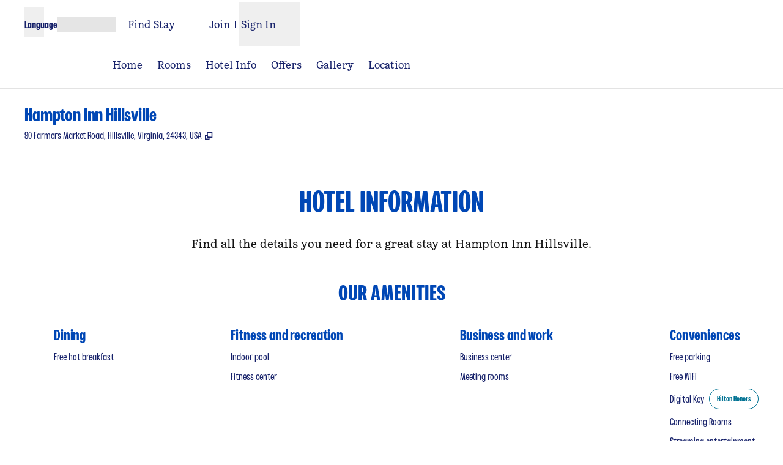

--- FILE ---
content_type: text/html; charset=utf-8
request_url: https://www.hilton.com/en/hotels/hlvvahx-hampton-hillsville/hotel-info/
body_size: 38285
content:
<!DOCTYPE html><html lang="en" dir="ltr"><head><meta charSet="utf-8" data-next-head=""/><meta name="viewport" content="width=device-width" data-next-head=""/><script>
// akam-sw.js install script version 1.3.6
"serviceWorker"in navigator&&"find"in[]&&function(){var e=new Promise(function(e){"complete"===document.readyState||!1?e():(window.addEventListener("load",function(){e()}),setTimeout(function(){"complete"!==document.readyState&&e()},1e4))}),n=window.akamServiceWorkerInvoked,r="1.3.6";if(n)aka3pmLog("akam-setup already invoked");else{window.akamServiceWorkerInvoked=!0,window.aka3pmLog=function(){window.akamServiceWorkerDebug&&console.log.apply(console,arguments)};function o(e){(window.BOOMR_mq=window.BOOMR_mq||[]).push(["addVar",{"sm.sw.s":e,"sm.sw.v":r}])}var i="/akam-sw.js",a=new Map;navigator.serviceWorker.addEventListener("message",function(e){var n,r,o=e.data;if(o.isAka3pm)if(o.command){var i=(n=o.command,(r=a.get(n))&&r.length>0?r.shift():null);i&&i(e.data.response)}else if(o.commandToClient)switch(o.commandToClient){case"enableDebug":window.akamServiceWorkerDebug||(window.akamServiceWorkerDebug=!0,aka3pmLog("Setup script debug enabled via service worker message"),v());break;case"boomerangMQ":o.payload&&(window.BOOMR_mq=window.BOOMR_mq||[]).push(o.payload)}aka3pmLog("akam-sw message: "+JSON.stringify(e.data))});var t=function(e){return new Promise(function(n){var r,o;r=e.command,o=n,a.has(r)||a.set(r,[]),a.get(r).push(o),navigator.serviceWorker.controller&&(e.isAka3pm=!0,navigator.serviceWorker.controller.postMessage(e))})},c=function(e){return t({command:"navTiming",navTiming:e})},s=null,m={},d=function(){var e=i;return s&&(e+="?othersw="+encodeURIComponent(s)),function(e,n){return new Promise(function(r,i){aka3pmLog("Registering service worker with URL: "+e),navigator.serviceWorker.register(e,n).then(function(e){aka3pmLog("ServiceWorker registration successful with scope: ",e.scope),r(e),o(1)}).catch(function(e){aka3pmLog("ServiceWorker registration failed: ",e),o(0),i(e)})})}(e,m)},g=navigator.serviceWorker.__proto__.register;if(navigator.serviceWorker.__proto__.register=function(n,r){return n.includes(i)?g.call(this,n,r):(aka3pmLog("Overriding registration of service worker for: "+n),s=new URL(n,window.location.href),m=r,navigator.serviceWorker.controller?new Promise(function(n,r){var o=navigator.serviceWorker.controller.scriptURL;if(o.includes(i)){var a=encodeURIComponent(s);o.includes(a)?(aka3pmLog("Cancelling registration as we already integrate other SW: "+s),navigator.serviceWorker.getRegistration().then(function(e){n(e)})):e.then(function(){aka3pmLog("Unregistering existing 3pm service worker"),navigator.serviceWorker.getRegistration().then(function(e){e.unregister().then(function(){return d()}).then(function(e){n(e)}).catch(function(e){r(e)})})})}else aka3pmLog("Cancelling registration as we already have akam-sw.js installed"),navigator.serviceWorker.getRegistration().then(function(e){n(e)})}):g.call(this,n,r))},navigator.serviceWorker.controller){var u=navigator.serviceWorker.controller.scriptURL;u.includes("/akam-sw.js")||u.includes("/akam-sw-preprod.js")||u.includes("/threepm-sw.js")||(aka3pmLog("Detected existing service worker. Removing and re-adding inside akam-sw.js"),s=new URL(u,window.location.href),e.then(function(){navigator.serviceWorker.getRegistration().then(function(e){m={scope:e.scope},e.unregister(),d()})}))}else e.then(function(){window.akamServiceWorkerPreprod&&(i="/akam-sw-preprod.js"),d()});if(window.performance){var w=window.performance.timing,l=w.responseEnd-w.responseStart;c(l)}e.then(function(){t({command:"pageLoad"})});var k=!1;function v(){window.akamServiceWorkerDebug&&!k&&(k=!0,aka3pmLog("Initializing debug functions at window scope"),window.aka3pmInjectSwPolicy=function(e){return t({command:"updatePolicy",policy:e})},window.aka3pmDisableInjectedPolicy=function(){return t({command:"disableInjectedPolicy"})},window.aka3pmDeleteInjectedPolicy=function(){return t({command:"deleteInjectedPolicy"})},window.aka3pmGetStateAsync=function(){return t({command:"getState"})},window.aka3pmDumpState=function(){aka3pmGetStateAsync().then(function(e){aka3pmLog(JSON.stringify(e,null,"\t"))})},window.aka3pmInjectTiming=function(e){return c(e)},window.aka3pmUpdatePolicyFromNetwork=function(){return t({command:"pullPolicyFromNetwork"})})}v()}}();</script>
<script src="/modules/assets/vendor/forter" type="text/javascript" async=""></script><title data-next-head="">Hotel Amenities - Hampton Inn Hillsville</title><link rel="icon" href="https://www.hilton.com/modules/assets/img/brand/HP/favicon_HP.svg" type="image/svg+xml" sizes="any" media="(prefers-color-scheme: light)" data-next-head=""/><link rel="icon" href="https://www.hilton.com/modules/assets/img/brand/HP/favicon_HP-dark.svg" type="image/svg+xml" sizes="any" media="(prefers-color-scheme: dark)" data-next-head=""/><link rel="icon" href="https://www.hilton.com/modules/assets/img/brand/HP/favicon_HP.png" type="image/png" media="(prefers-color-scheme: light)" data-next-head=""/><link rel="icon" href="https://www.hilton.com/modules/assets/img/brand/HP/favicon_HP-dark.png" type="image/png" media="(prefers-color-scheme: dark)" data-next-head=""/><meta name="twitter:card" content="summary" data-next-head=""/><meta name="twitter:site" content="@Hilton" data-next-head=""/><meta name="og:url" content="https://www.hilton.com/en/hotels/hlvvahx-hampton-hillsville/hotel-info/" data-next-head=""/><meta name="og:type" content="website" data-next-head=""/><meta name="og:title" content="Hotel Amenities - Hampton Inn Hillsville" data-next-head=""/><meta name="description" content="Rise and dine at Hampton Inn Hillsville! Enjoy amenities like free hot breakfast, free WiFi, and a fitness center." data-next-head=""/><meta name="og:description" content="Rise and dine at Hampton Inn Hillsville! Enjoy amenities like free hot breakfast, free WiFi, and a fitness center." data-next-head=""/><meta name="og:site_name" content="Hilton" data-next-head=""/><meta name="og:image" content="https://www.hilton.com/modules/assets/svgs/logos/HP.svg" data-next-head=""/><meta name="dx-ui-service" content="property-ui" data-next-head=""/><meta name="dx-version" content="dx-property-ui:680036" data-next-head=""/><link rel="canonical" href="https://www.hilton.com/en/hotels/hlvvahx-hampton-hillsville/hotel-info/" data-testid="canonical" data-next-head=""/><meta name="fb:app_id" content="253862148111843" data-next-head=""/><meta name="templateType" content="inspired" data-next-head=""/><link rel="preload" href="/dx_property_app/_next/static/css/d6fbad86573944e3.css" as="style"/><link rel="preload" href="/dx_property_app/_next/static/css/65f029c1defa0a36.css" as="style"/><style data-next-head="">.theme-hp .theme-primary, .theme-hp.legacy-surfaces .theme-primary.surface-base, .theme-hp.legacy-surfaces .theme-primary.surface-alternate, .theme-hp.legacy-surfaces .theme-primary.surface-inverse, .theme-hp.legacy-surfaces .theme-primary.surface-black { --theme-colors-main: var(--color-hp-primary, var(--color-global-primary)); --theme-colors-contrast: var(--color-hp-primary-contrast, var(--color-global-primary-contrast)); --theme-colors-accent: var(--color-hp-primary-accent, var(--color-hp-accent)); --theme-colors-border-accent: var(--color-hp-primary-border-accent, var(--color-hp-border-accent)); --theme-colors-heading-accent: var(--color-hp-primary-heading-accent, var(--color-hp-heading-accent)); --theme-colors-icon-accent: var(--color-hp-primary-icon-accent, var(--color-hp-icon-accent)); --ds-color-background: rgb(var(--theme-colors-main)); --ds-color-text: rgb(var(--theme-colors-contrast)); --ds-color-border: rgb(var(--theme-colors-contrast)); --ds-color-text-accent: rgb(var(--theme-colors-accent)); --ds-color-border-accent: rgb(var(--theme-colors-border-accent)); --ds-color-headline: rgb(var(--theme-colors-contrast)); .osc-header-wrapper { --ds-color-background: rgb(var(--theme-colors-main)); } .osc-segmented-controls { --b-color: rgb(var(--color-border-alt)); } color: rgb(var(--theme-colors-contrast)); background-color: rgb(var(--theme-colors-main)); } .theme-hp .theme-secondary, .theme-hp.legacy-surfaces .theme-secondary.surface-base, .theme-hp.legacy-surfaces .theme-secondary.surface-alternate, .theme-hp.legacy-surfaces .theme-secondary.surface-inverse, .theme-hp.legacy-surfaces .theme-secondary.surface-black { --theme-colors-main: var(--color-hp-secondary, var(--color-global-secondary)); --theme-colors-contrast: var(--color-hp-secondary-contrast, var(--color-global-secondary-contrast)); --theme-colors-accent: var(--color-hp-secondary-accent, var(--color-hp-accent)); --theme-colors-border-accent: var(--color-hp-secondary-border-accent, var(--color-hp-border-accent)); --theme-colors-heading-accent: var(--color-hp-secondary-heading-accent, var(--color-hp-heading-accent)); --theme-colors-icon-accent: var(--color-hp-secondary-icon-accent, var(--color-hp-icon-accent)); --ds-color-background: rgb(var(--theme-colors-main)); --ds-color-text: rgb(var(--theme-colors-contrast)); --ds-color-border: rgb(var(--theme-colors-contrast)); --ds-color-text-accent: rgb(var(--theme-colors-accent)); --ds-color-border-accent: rgb(var(--theme-colors-border-accent)); --ds-color-headline: rgb(var(--theme-colors-contrast)); .osc-header-wrapper { --ds-color-background: rgb(var(--theme-colors-main)); } .osc-segmented-controls { --b-color: rgb(var(--color-border-alt)); } color: rgb(var(--theme-colors-contrast)); background-color: rgb(var(--theme-colors-main)); } .theme-hp .theme-tertiary, .theme-hp.legacy-surfaces .theme-tertiary.surface-base, .theme-hp.legacy-surfaces .theme-tertiary.surface-alternate, .theme-hp.legacy-surfaces .theme-tertiary.surface-inverse, .theme-hp.legacy-surfaces .theme-tertiary.surface-black { --theme-colors-main: var(--color-hp-tertiary, var(--color-global-tertiary)); --theme-colors-contrast: var(--color-hp-tertiary-contrast, var(--color-global-tertiary-contrast)); --theme-colors-accent: var(--color-hp-tertiary-accent, var(--color-hp-accent)); --theme-colors-border-accent: var(--color-hp-tertiary-border-accent, var(--color-hp-border-accent)); --theme-colors-heading-accent: var(--color-hp-tertiary-heading-accent, var(--color-hp-heading-accent)); --theme-colors-icon-accent: var(--color-hp-tertiary-icon-accent, var(--color-hp-icon-accent)); --ds-color-background: rgb(var(--theme-colors-main)); --ds-color-text: rgb(var(--theme-colors-contrast)); --ds-color-border: rgb(var(--theme-colors-contrast)); --ds-color-text-accent: rgb(var(--theme-colors-accent)); --ds-color-border-accent: rgb(var(--theme-colors-border-accent)); --ds-color-headline: rgb(var(--theme-colors-contrast)); .osc-header-wrapper { --ds-color-background: rgb(var(--theme-colors-main)); } .osc-segmented-controls { --b-color: rgb(var(--color-border-alt)); } color: rgb(var(--theme-colors-contrast)); background-color: rgb(var(--theme-colors-main)); } .theme-hp .color-primary-override { --color-bg: var(--theme-colors-main); --color-primary: var(--theme-colors-contrast); --color-primary-alt: var(--theme-colors-contrast); }</style><script type="application/ld+json" data-next-head="">{"@context":"http://schema.org","@type":"Hotel","description":"Rise and dine at Hampton Inn Hillsville! Enjoy amenities like free hot breakfast, free WiFi, and a fitness center.","name":"Hampton Inn Hillsville","url":"https://www.hilton.com/en/hotels/hlvvahx-hampton-hillsville/hotel-info/","currenciesAccepted":["US Dollar"],"amenityFeature":[{"@type":"LocationFeatureSpecification","name":"Connecting Rooms"},{"@type":"LocationFeatureSpecification","name":"Free hot breakfast"},{"@type":"LocationFeatureSpecification","name":"Free parking"},{"@type":"LocationFeatureSpecification","name":"Free WiFi"},{"@type":"LocationFeatureSpecification","name":"Non-smoking rooms"},{"@type":"LocationFeatureSpecification","name":"Digital Key"},{"@type":"LocationFeatureSpecification","name":"Streaming entertainment"},{"@type":"LocationFeatureSpecification","name":"Indoor pool"},{"@type":"LocationFeatureSpecification","name":"Fitness center"},{"@type":"LocationFeatureSpecification","name":"Pet-friendly rooms"},{"@type":"LocationFeatureSpecification","name":"Cribs"},{"@type":"LocationFeatureSpecification","name":"Playground"},{"@type":"LocationFeatureSpecification","name":"Business center"},{"@type":"LocationFeatureSpecification","name":"Meeting rooms"}]}</script><script src="//hilton.cdn-v3.conductrics.net/ac-JEgVELUJfI/v3/agent-api/js/f-kNOeWOuont/dt-jSoVLlm8Db1J9D3k4nN05QFUuoFH90?apikey=api-FMyCwMtUoUiPlbmMxooa" data-testid="conductrics-script" type="text/javascript" defer=""></script><script>window.__ENV = {"RUMCS_CAPTURE_CUSTOM_ERRORS":"enabled","ANALYTICS_OSC_TRACKING_ENABLED":"true","ASSETS_URI":"//www.hilton.com","APP_NAME":"dx_property_app","EXTERNAL_TMTP_PROGRAM_DETAILS_URL":"https://www.hilton.com/en/help-center/reservations/go-hilton-team-member-travel-program/","DX_GRAPHQL_CLIENT_URI":"https://www.hilton.com/graphql/customer","HILTON_ASSETS_URI":"https://www.hilton.com","TRACKING_SEED_FILE":"//assets.adobedtm.com/launch-EN02272261e0b845508227acf3ca0c37de.min.js","CONDUCTRICS_URI":"//hilton.cdn-v3.conductrics.net/ac-JEgVELUJfI/v3/agent-api/js/f-kNOeWOuont/dt-jSoVLlm8Db1J9D3k4nN05QFUuoFH90?apikey=api-FMyCwMtUoUiPlbmMxooa","HONORS_JOIN_URL":"https://www.hilton.com/en/hilton-honors/join/","DX_AUTH_UI":"https://www.hilton.com/__LANG__/auth2/guest/login/","DX_AUTH_API_CLIENT_URI":"https://www.hilton.com","MAP_API_KEY":"AIzaSyBqaWWwJH2a8UbZAPPHWsjiL4_x7xLoRcQ","AUTOCOMPLETE_URL":"https://www.hilton.com/dx-customer/autocomplete","EXTERNAL_HGV_PROGRAM_DETAILS_URL":"https://www.hilton.com/en/help-center/reservations/hilton-grand-vacations-max-rate/","APP_ENV":"prd","OHW_BASE_URL":"https://www.hilton.com/","DX_AUTH_APP_CUSTOMER_ID":"6173cfff-cc35-42b0-8272-50766956f4ea","DX_AUTH_API_CUSTOMER_APP_ID":"6173cfff-cc35-42b0-8272-50766956f4ea","APP_VER":"dx-property-ui:680036","TMTP_MANAGE_FAMILY_AND_FRIENDS_LINK":"https://tmtp.hilton.com/tmtp/main.html"};</script><link rel="stylesheet" href="//cdn.clarip.com/hilton/cookieconsent/assets/css/cookieconsent.min.css"/><script src="//cdn.clarip.com/hilton/cookieconsent/assets/js/cookieconsent.min.js"></script><script>
var claripCdnHost = "cdn.clarip.com";
var claripClientName = "hilton";
var claripCookieConsentHost = "hilton.clarip.com";
var claripCookieManagerIdentifier = "7e4bcad538c8af307924";
</script><script src="//cdn.clarip.com/hilton/cookieconsent/assets/js/clarip-cookie-manager.min.js"></script><link rel="stylesheet" href="/dx_property_app/_next/static/css/d6fbad86573944e3.css" data-n-g=""/><link rel="stylesheet" href="/dx_property_app/_next/static/css/65f029c1defa0a36.css" data-n-p=""/><noscript data-n-css=""></noscript><script defer="" noModule="" src="/dx_property_app/_next/static/chunks/polyfills-42372ed130431b0a.js"></script><script src="/dx_property_app/_next/static/chunks/webpack-37d6cea19fccf253.js" defer=""></script><script src="/dx_property_app/_next/static/chunks/framework-a5c5ac03a2f34d27.js" defer=""></script><script src="/dx_property_app/_next/static/chunks/main-f467acb53080c179.js" defer=""></script><script src="/dx_property_app/_next/static/chunks/pages/_app-dd06376ecd889993.js" defer=""></script><script src="/dx_property_app/_next/static/chunks/61456c88-c05495851cd2ad18.js" defer=""></script><script src="/dx_property_app/_next/static/chunks/6410-af1fab852788be18.js" defer=""></script><script src="/dx_property_app/_next/static/chunks/1107-3a6ac9ee41a51050.js" defer=""></script><script src="/dx_property_app/_next/static/chunks/6653-c2a716ac8e55fe7e.js" defer=""></script><script src="/dx_property_app/_next/static/chunks/pages/hotels/%5BhotelSlug%5D/hotel-info-57bb6d9dd39faeaf.js" defer=""></script><script src="/dx_property_app/_next/static/dx_property_app-c78c78/_buildManifest.js" defer=""></script><script src="/dx_property_app/_next/static/dx_property_app-c78c78/_ssgManifest.js" defer=""></script>
<script>(window.BOOMR_mq=window.BOOMR_mq||[]).push(["addVar",{"rua.upush":"false","rua.cpush":"false","rua.upre":"false","rua.cpre":"false","rua.uprl":"false","rua.cprl":"false","rua.cprf":"false","rua.trans":"SJ-5935eacd-3719-4309-bacb-42fa3abddd83","rua.cook":"false","rua.ims":"false","rua.ufprl":"false","rua.cfprl":"false","rua.isuxp":"false","rua.texp":"norulematch","rua.ceh":"false","rua.ueh":"false","rua.ieh.st":"0"}]);</script>
                              <script>!function(e){var n="https://s.go-mpulse.net/boomerang/";if("True"=="True")e.BOOMR_config=e.BOOMR_config||{},e.BOOMR_config.PageParams=e.BOOMR_config.PageParams||{},e.BOOMR_config.PageParams.pci=!0,n="https://s2.go-mpulse.net/boomerang/";if(window.BOOMR_API_key="SBHYK-LK2AL-UW4L5-6RD2N-4TGQC",function(){function e(){if(!o){var e=document.createElement("script");e.id="boomr-scr-as",e.src=window.BOOMR.url,e.async=!0,i.parentNode.appendChild(e),o=!0}}function t(e){o=!0;var n,t,a,r,d=document,O=window;if(window.BOOMR.snippetMethod=e?"if":"i",t=function(e,n){var t=d.createElement("script");t.id=n||"boomr-if-as",t.src=window.BOOMR.url,BOOMR_lstart=(new Date).getTime(),e=e||d.body,e.appendChild(t)},!window.addEventListener&&window.attachEvent&&navigator.userAgent.match(/MSIE [67]\./))return window.BOOMR.snippetMethod="s",void t(i.parentNode,"boomr-async");a=document.createElement("IFRAME"),a.src="about:blank",a.title="",a.role="presentation",a.loading="eager",r=(a.frameElement||a).style,r.width=0,r.height=0,r.border=0,r.display="none",i.parentNode.appendChild(a);try{O=a.contentWindow,d=O.document.open()}catch(_){n=document.domain,a.src="javascript:var d=document.open();d.domain='"+n+"';void(0);",O=a.contentWindow,d=O.document.open()}if(n)d._boomrl=function(){this.domain=n,t()},d.write("<bo"+"dy onload='document._boomrl();'>");else if(O._boomrl=function(){t()},O.addEventListener)O.addEventListener("load",O._boomrl,!1);else if(O.attachEvent)O.attachEvent("onload",O._boomrl);d.close()}function a(e){window.BOOMR_onload=e&&e.timeStamp||(new Date).getTime()}if(!window.BOOMR||!window.BOOMR.version&&!window.BOOMR.snippetExecuted){window.BOOMR=window.BOOMR||{},window.BOOMR.snippetStart=(new Date).getTime(),window.BOOMR.snippetExecuted=!0,window.BOOMR.snippetVersion=12,window.BOOMR.url=n+"SBHYK-LK2AL-UW4L5-6RD2N-4TGQC";var i=document.currentScript||document.getElementsByTagName("script")[0],o=!1,r=document.createElement("link");if(r.relList&&"function"==typeof r.relList.supports&&r.relList.supports("preload")&&"as"in r)window.BOOMR.snippetMethod="p",r.href=window.BOOMR.url,r.rel="preload",r.as="script",r.addEventListener("load",e),r.addEventListener("error",function(){t(!0)}),setTimeout(function(){if(!o)t(!0)},3e3),BOOMR_lstart=(new Date).getTime(),i.parentNode.appendChild(r);else t(!1);if(window.addEventListener)window.addEventListener("load",a,!1);else if(window.attachEvent)window.attachEvent("onload",a)}}(),"".length>0)if(e&&"performance"in e&&e.performance&&"function"==typeof e.performance.setResourceTimingBufferSize)e.performance.setResourceTimingBufferSize();!function(){if(BOOMR=e.BOOMR||{},BOOMR.plugins=BOOMR.plugins||{},!BOOMR.plugins.AK){var n="false"=="true"?1:0,t="",a="aoiinuax3tmgo2kupbcq-f-3fe49702d-clientnsv4-s.akamaihd.net",i="false"=="true"?2:1,o={"ak.v":"39","ak.cp":"1265856","ak.ai":parseInt("398504",10),"ak.ol":"0","ak.cr":9,"ak.ipv":4,"ak.proto":"h2","ak.rid":"bf3c00a7","ak.r":47605,"ak.a2":n,"ak.m":"dscx","ak.n":"essl","ak.bpcip":"3.144.134.0","ak.cport":36782,"ak.gh":"23.45.126.206","ak.quicv":"","ak.tlsv":"tls1.3","ak.0rtt":"","ak.0rtt.ed":"","ak.csrc":"-","ak.acc":"","ak.t":"1767143493","ak.ak":"hOBiQwZUYzCg5VSAfCLimQ==XlVkioqRqqSJu2iv9ZPUQyFTP6C2qMkCVDUcGiqAK//F1+wgiKxAHInN4+BUxM9cATAxW0rLV1j7dnWf663E/MuEX2FPEfobN7I6TBj49EzT6byeCyn/6tWUgjafgg1zVyS7VBKbAaSlrxQCF4bJ1kvdkpI0R+yYUIAPhxM9imw9PIEAHfuJU8c8S8i82vF+G8YcS0Fqa/Jl5jt5Am4n05ALJwn2tz3r85n91kx/p7l+j1ZLfhzBPXmsXpTlnnE631wvpg7Oy1KoUdhQ0DQXs0RK+rorHLQxsXwyXaN4HOuacPZZ9OdKHE6/HOGR6KUeVZhL9AiQWlud5B0iwPYsJ8cn6VbWNqKrDEFhc+O4b0czI+uo69KqA6SkJMAC/tQqpyLf9R8tsrC5cC99QWbdCWx2tFuAppY1uec8sIjEW0E=","ak.pv":"918","ak.dpoabenc":"","ak.tf":i};if(""!==t)o["ak.ruds"]=t;var r={i:!1,av:function(n){var t="http.initiator";if(n&&(!n[t]||"spa_hard"===n[t]))o["ak.feo"]=void 0!==e.aFeoApplied?1:0,BOOMR.addVar(o)},rv:function(){var e=["ak.bpcip","ak.cport","ak.cr","ak.csrc","ak.gh","ak.ipv","ak.m","ak.n","ak.ol","ak.proto","ak.quicv","ak.tlsv","ak.0rtt","ak.0rtt.ed","ak.r","ak.acc","ak.t","ak.tf"];BOOMR.removeVar(e)}};BOOMR.plugins.AK={akVars:o,akDNSPreFetchDomain:a,init:function(){if(!r.i){var e=BOOMR.subscribe;e("before_beacon",r.av,null,null),e("onbeacon",r.rv,null,null),r.i=!0}return this},is_complete:function(){return!0}}}}()}(window);</script></head><body class="font-body theme-hp legacy-surfaces honors-tier-refresh"><div class="surface-base"><link rel="preload" as="image" href="/modules/assets/svgs/social/Facebook.svg"/><link rel="preload" as="image" href="/modules/assets/svgs/social/Twitter.svg"/><link rel="preload" as="image" href="/modules/assets/svgs/social/Instagram.svg"/><div id="__next"><a href="#skipped" class="btn-xl btn-primary-text sr-only focus:not-sr-only">Skip to content</a><header data-testid="property-nav-header"><div class="osc-header-wrapper border-solid header-bottom-border  surface-base"><section class="z-50 block lg:hidden "><nav id="drawer-nav"><div class="flex flex-row justify-between px-2 pb-1 pt-2 md:px-8"><div class="flex items-center justify-start align-middle"><button class="me-2 self-start sm:self-center" type="button" aria-expanded="false" aria-label="Open Menu" id="menu-open-button" data-testid="hamburger-menu"><span style="height:28px;width:28px" class="pointer-events-none block"></span></button></div><div class="flex items-center justify-end"><div class="py-2 pe-2 sm:pb-0 md:pe-0"><div class="flex gap-2 text-sm sm:text-base"><div class="flex items-baseline gap-2"><span class="flex font-semibold" aria-hidden="true">Language</span><div class="h-6 w-24 animate-pulse self-center bg-border"></div></div></div></div></div></div><div class="flex content-center items-center px-2 pb-2 md:px-8 sm:h-16"><span class="self-end sm:self-center"><a data-testid="brand-logo-link" href="/en/hotels/hlvvahx-hampton-hillsville/" class="relative block h-14 w-28 overflow-hidden"><div></div><span class="sr-only"></span></a></span><div class="ms-auto flex flex-col items-center gap-x-2 sm:flex-row"><div class="ms-auto flex items-center gap-x-2"><a href="https://www.hilton.com/en/book/reservation/find/" class="text-center min-w-16 w-min align-middle"><span class="underline-offset-2 mb-1"><span style="height:28px;width:28px" class="pointer-events-none block"></span><span class="inline-block text-xs font-semibold brand-ey:font-normal brand-wa:font-normal">Find Stay</span></span></a><div class="flex flex-col pt-7"><div class="flex items-center"><div class="h-fit"><a href="https://www.hilton.com/en/hilton-honors/join/?ocode=JHTNW" class="inline-block text-pretty"><span class="underline-offset-2 m-auto inline-block border-e border-surface pe-2 text-xs font-semibold brand-ey:font-normal brand-wa:font-normal">Join</span></a></div><div class="ps-2"><span style="height:28px;width:28px" class="pointer-events-none block"></span><button type="button" class="text-xs font-semibold brand-ey:font-normal brand-wa:!font-normal" aria-haspopup="dialog" aria-expanded="false" aria-controls="radix-«R5q9hkm»" data-state="closed"><span>Sign In</span></button></div></div></div></div></div></div><div data-testid="globalNavMenuWindow" class="invisible"><div class="surface-base"><div data-focus-guard="true" tabindex="-1" style="width:1px;height:0px;padding:0;overflow:hidden;position:fixed;top:1px;left:1px"></div><div data-focus-lock-disabled="disabled"><div class="absolute top-0 z-50 h-screen w-80 overflow-y-scroll border-t border-surface bg-surface transition-all hidden -translate-x-full osc-nav-drawer" hidden="" data-testid="panelWindow-left"><div class="osc-nav-drawer h-full overflow-y-auto animate-fadein"><div class="relative py-3"><button type="button" class="px-2" aria-label="Close Menu"><span style="height:28px;width:28px" class="pointer-events-none block"></span></button><div class="px-4"><span class="self-end sm:self-center"><a data-testid="brand-logo-link" href="/en/hotels/hlvvahx-hampton-hillsville/" class="relative block h-14 w-28 overflow-hidden"><div></div><span class="sr-only"></span></a></span></div></div><ul><li data-testid="nav-menu-main-link"><a href="/en/hotels/hlvvahx-hampton-hillsville/" class="block"><span class="underline-offset-2 osc-nav-main-link focus:osc-nav-drawer-link-active hover:osc-nav-drawer-link-active flex h-12 items-center border-b border-surface ps-4">Home</span></a></li><li data-testid="nav-menu-main-link"><a href="/en/hotels/hlvvahx-hampton-hillsville/rooms/" class="block"><span class="underline-offset-2 osc-nav-main-link focus:osc-nav-drawer-link-active hover:osc-nav-drawer-link-active flex h-12 items-center border-b border-surface ps-4">Rooms</span></a></li><li data-testid="nav-menu-main-link"><a href="/en/hotels/hlvvahx-hampton-hillsville/hotel-info/" class="block"><span class="underline-offset-2 osc-nav-main-link focus:osc-nav-drawer-link-active hover:osc-nav-drawer-link-active flex h-12 items-center border-b border-surface ps-4">Hotel Info</span></a></li><li data-testid="nav-menu-main-link"><a href="/en/hotels/hlvvahx-hampton-hillsville/offers/" class="block"><span class="underline-offset-2 osc-nav-main-link focus:osc-nav-drawer-link-active hover:osc-nav-drawer-link-active flex h-12 items-center border-b border-surface ps-4">Offers</span></a></li><li data-testid="nav-menu-main-link"><a href="/en/hotels/hlvvahx-hampton-hillsville/gallery/" class="block"><span class="underline-offset-2 osc-nav-main-link focus:osc-nav-drawer-link-active hover:osc-nav-drawer-link-active flex h-12 items-center border-b border-surface ps-4">Gallery</span></a></li><li data-testid="nav-menu-main-link"><a href="/en/hotels/hlvvahx-hampton-hillsville/hotel-location/" class="block"><span class="underline-offset-2 osc-nav-main-link focus:osc-nav-drawer-link-active hover:osc-nav-drawer-link-active flex h-12 items-center border-b border-surface ps-4">Location</span></a></li></ul><div class="flex items-start border-b border-surface p-4 ps-4 text-surface"><span class="self-end sm:self-center"><a data-testid="hilton-for-stay-logo-link" href="https://www.hilton.com" class="relative block h-14 w-28 overflow-hidden brand-lx:w-14 brand-ou:w-14"><div></div><span class="sr-only"></span></a></span></div><div><ul><li data-testid="nav-menu-main-parent-link"><button class="osc-nav-main-link focus:osc-nav-drawer-link-active hover:osc-nav-drawer-link-active flex w-full animate-fadein items-center justify-between border-b border-surface py-3 ps-4 text-left" aria-expanded="false" type="button"><span>Hotels &amp; Resorts</span><span style="height:28px;width:28px" class="pointer-events-none block"></span></button></li><li data-testid="nav-menu-main-parent-link"><button class="osc-nav-main-link focus:osc-nav-drawer-link-active hover:osc-nav-drawer-link-active flex w-full animate-fadein items-center justify-between border-b border-surface py-3 ps-4 text-left" aria-expanded="false" type="button"><span>Hilton Honors</span><span style="height:28px;width:28px" class="pointer-events-none block"></span></button></li><li data-testid="nav-menu-main-parent-link"><button class="osc-nav-main-link focus:osc-nav-drawer-link-active hover:osc-nav-drawer-link-active flex w-full animate-fadein items-center justify-between border-b border-surface py-3 ps-4 text-left" aria-expanded="false" type="button"><span>Offers</span><span style="height:28px;width:28px" class="pointer-events-none block"></span></button></li><li data-testid="nav-menu-main-parent-link"><button class="osc-nav-main-link focus:osc-nav-drawer-link-active hover:osc-nav-drawer-link-active flex w-full animate-fadein items-center justify-between border-b border-surface py-3 ps-4 text-left" aria-expanded="false" type="button"><span>Meetings &amp; Events</span><span style="height:28px;width:28px" class="pointer-events-none block"></span></button></li><li data-testid="nav-menu-main-link"><a href="/en/hilton-honors/credit-cards/" class="block"><span class="underline-offset-2 osc-nav-main-link focus:osc-nav-drawer-link-active hover:osc-nav-drawer-link-active flex h-12 items-center border-b border-surface ps-4">Credit Cards</span></a></li><li data-testid="nav-menu-main-link"><a target="_blank" href="https://www.hiltongrandvacations.com/en/discover-hilton-grand-vacations/nav-bar-hilton?utm_source=hilton&amp;utm_medium=banner&amp;utm_campaign=hlt-poc-orl_lv_mb-x-hilton-x-x-navbar-x-240826" class="block" rel="noopener noreferrer"><span class="underline-offset-2 osc-nav-main-link focus:osc-nav-drawer-link-active hover:osc-nav-drawer-link-active flex h-12 items-center border-b border-surface ps-4">Hilton Grand Vacations<svg role="img" aria-hidden="true" data-testid="link-new-window" viewBox="0 0 10 10" width="14" height="14" class="ms-1 inline-block stroke-current align-[-2px]"><g fill="none"><path d="M3.6 1.3h5.3v5.3H3.6z"></path><path d="M1.3 8.8V4.6h2.3v2h1.9v2.2z"></path></g></svg></span><span class="sr-only">, <span>Opens new tab</span></span></a></li><li data-testid="nav-menu-main-link"><a href="/en/p/hilton-for-business/" class="block"><span class="underline-offset-2 osc-nav-main-link focus:osc-nav-drawer-link-active hover:osc-nav-drawer-link-active flex h-12 items-center border-b border-surface ps-4">Hilton for Business</span></a></li></ul></div></div></div></div><div data-focus-guard="true" tabindex="-1" style="width:1px;height:0px;padding:0;overflow:hidden;position:fixed;top:1px;left:1px"></div></div></div><div data-focus-guard="true" tabindex="-1" style="width:1px;height:0px;padding:0;overflow:hidden;position:fixed;top:1px;left:1px"></div><div data-focus-lock-disabled="disabled"><div class="absolute top-0 z-50 h-screen w-80 overflow-y-scroll border-t border-surface bg-surface transition-all end-0 hidden -translate-x-full osc-nav-drawer" hidden="" data-testid="panelWindow-right"></div></div><div data-focus-guard="true" tabindex="-1" style="width:1px;height:0px;padding:0;overflow:hidden;position:fixed;top:1px;left:1px"></div></nav></section><section class="hidden lg:block"><nav class="hidden lg:block"><div class="bg-transparent"><div class="w-full"><div class="w-full"><div class="osc-nav-top-link-area container-fluid"><div class="relative flex min-h-[4.5rem] flex-wrap"><div data-testid="global-nav-menu-desktop" class="flex items-center justify-center"><button type="button" class="flex items-center justify-center py-2 text-text hover:text-text-alt focus:outline-none" aria-label="Open Menu" data-testid="prop-burger-menu-button" aria-expanded="false"><span style="height:32px;width:32px" class="pointer-events-none block"></span></button><div data-focus-guard="true" tabindex="-1" style="width:1px;height:0px;padding:0;overflow:hidden;position:fixed;top:1px;left:1px"></div><div data-focus-lock-disabled="disabled"><div id="«Rmhkm»" data-testid="globalnav-popup-content-desktop" class="fixed start-0 top-0 z-50 max-h-[calc(100vh-80px)] w-full overflow-scroll rounded border border-solid border-surface bg-surface shadow-lg hidden"><div class="brand-ua:theme-secondary brand-gu:theme-primary w-full shadow-lg surface-base"><button type="button" class="absolute end-auto start-10 top-6" aria-label="Close Menu"><span style="height:32px;width:32px" class="pointer-events-none block"></span></button><div class="container-fluid"><div class="px-2 pb-4 pt-16"><div class="flex items-center justify-start"><span><a data-testid="hilton-for-stay-logo-link" href="https://www.hilton.com" class="relative block h-14 w-28 overflow-hidden mb-6 mt-2"><div></div><span class="sr-only"></span></a></span></div></div><div class="grid grid-cols-4 gap-x-8 gap-y-6 px-2 pb-6"><div class="flex flex-col pr-6"><h3 class="heading--base heading--sm"><span class="osc-nav-main-link text-base font-bold no-underline">Hotels &amp; Resorts</span></h3><ul class="space-y-0"><li class="py-3"><span class="block w-full border-b border-surface border-b-border hover:font-bold"><a href="/en/locations/" class="osc-nav-drawer-link p-3 hover:osc-nav-drawer-link-active focus:osc-nav-drawer-link-active brand-ey:focus:font-normal block"><span class="underline-offset-2 underline osc-nav-drawer-link-text no-underline">Locations</span></a></span></li><li class="py-3"><span class="block w-full border-b border-surface border-b-border hover:font-bold"><a href="/en/brands/" class="osc-nav-drawer-link p-3 hover:osc-nav-drawer-link-active focus:osc-nav-drawer-link-active brand-ey:focus:font-normal block"><span class="underline-offset-2 underline osc-nav-drawer-link-text no-underline">Brands</span></a></span></li><li class="py-3"><span class="block w-full border-b border-surface border-b-border hover:font-bold"><a href="/en/travel/" class="osc-nav-drawer-link p-3 hover:osc-nav-drawer-link-active focus:osc-nav-drawer-link-active brand-ey:focus:font-normal block"><span class="underline-offset-2 underline osc-nav-drawer-link-text no-underline">Travel Inspiration</span></a></span></li><li class="py-3"><span class="block w-full border-b border-surface border-b-border hover:font-bold"><a href="/en/all-inclusive/" class="osc-nav-drawer-link p-3 hover:osc-nav-drawer-link-active focus:osc-nav-drawer-link-active brand-ey:focus:font-normal block"><span class="underline-offset-2 underline osc-nav-drawer-link-text no-underline">All-Inclusive</span></a></span></li><li class="py-3"><span class="block w-full border-b border-surface border-b-border hover:font-bold"><a href="/en/resorts/" class="osc-nav-drawer-link p-3 hover:osc-nav-drawer-link-active focus:osc-nav-drawer-link-active brand-ey:focus:font-normal block"><span class="underline-offset-2 underline osc-nav-drawer-link-text no-underline">Resorts</span></a></span></li></ul></div><div class="flex flex-col pr-6"><h3 class="heading--base heading--sm"><span class="osc-nav-main-link text-base font-bold no-underline">Hilton Honors</span></h3><ul class="space-y-0"><li class="py-3"><span class="block w-full border-b border-surface border-b-border hover:font-bold"><a href="/en/hilton-honors/" class="osc-nav-drawer-link p-3 hover:osc-nav-drawer-link-active focus:osc-nav-drawer-link-active brand-ey:focus:font-normal block"><span class="underline-offset-2 underline osc-nav-drawer-link-text no-underline">About Hilton Honors</span></a></span></li><li class="py-3"><span class="block w-full border-b border-surface border-b-border hover:font-bold"><a href="/en/hilton-honors/join/?ocode=JHTNW" class="osc-nav-drawer-link p-3 hover:osc-nav-drawer-link-active focus:osc-nav-drawer-link-active brand-ey:focus:font-normal block"><span class="underline-offset-2 underline osc-nav-drawer-link-text no-underline">Join Now</span></a></span></li><li class="py-3"><span class="block w-full border-b border-surface border-b-border hover:font-bold"><a href="/en/hilton-honors/member-benefits/" class="osc-nav-drawer-link p-3 hover:osc-nav-drawer-link-active focus:osc-nav-drawer-link-active brand-ey:focus:font-normal block"><span class="underline-offset-2 underline osc-nav-drawer-link-text no-underline">Member Benefits</span></a></span></li><li class="py-3"><span class="block w-full border-b border-surface border-b-border hover:font-bold"><a href="/en/hilton-honors/points/" class="osc-nav-drawer-link p-3 hover:osc-nav-drawer-link-active focus:osc-nav-drawer-link-active brand-ey:focus:font-normal block"><span class="underline-offset-2 underline osc-nav-drawer-link-text no-underline">Hilton Honors Points</span></a></span></li><li class="py-3"><span class="block w-full border-b border-surface border-b-border hover:font-bold"><a href="/en/hilton-honors/points-explorer/" class="osc-nav-drawer-link p-3 hover:osc-nav-drawer-link-active focus:osc-nav-drawer-link-active brand-ey:focus:font-normal block"><span class="underline-offset-2 underline osc-nav-drawer-link-text no-underline">Points Explorer</span></a></span></li><li class="py-3"><span class="block w-full border-b border-surface border-b-border hover:font-bold"><a target="_blank" href="https://experiences.hiltonhonors.com/" class="osc-nav-drawer-link p-3 hover:osc-nav-drawer-link-active focus:osc-nav-drawer-link-active brand-ey:focus:font-normal block" rel="noopener noreferrer"><span class="underline-offset-2 underline osc-nav-drawer-link-text no-underline">Experiences<svg role="img" aria-hidden="true" data-testid="link-new-window" viewBox="0 0 10 10" width="14" height="14" class="ms-1 inline-block stroke-current align-[-2px]"><g fill="none"><path d="M3.6 1.3h5.3v5.3H3.6z"></path><path d="M1.3 8.8V4.6h2.3v2h1.9v2.2z"></path></g></svg></span><span class="sr-only">, <span>Opens new tab</span></span></a></span></li></ul></div><div class="flex flex-col pr-6"><h3 class="heading--base heading--sm"><span class="osc-nav-main-link text-base font-bold no-underline">Offers</span></h3><ul class="space-y-0"><li class="py-3"><span class="block w-full border-b border-surface border-b-border hover:font-bold"><a href="/en/offers/" class="osc-nav-drawer-link p-3 hover:osc-nav-drawer-link-active focus:osc-nav-drawer-link-active brand-ey:focus:font-normal block"><span class="underline-offset-2 underline osc-nav-drawer-link-text no-underline">All Offers</span></a></span></li><li class="py-3"><span class="block w-full border-b border-surface border-b-border hover:font-bold"><a target="_blank" href="https://www.hiltongetaways.com/?MDPCID=Hilton-en_US.DPS.Hilton.Offers-Hilton%20Offers%20Bundle%20&amp;%20Save.PACKAGE" class="osc-nav-drawer-link p-3 hover:osc-nav-drawer-link-active focus:osc-nav-drawer-link-active brand-ey:focus:font-normal block" rel="noopener noreferrer"><span class="underline-offset-2 underline osc-nav-drawer-link-text no-underline">Bundle &amp; Save<svg role="img" aria-hidden="true" data-testid="link-new-window" viewBox="0 0 10 10" width="14" height="14" class="ms-1 inline-block stroke-current align-[-2px]"><g fill="none"><path d="M3.6 1.3h5.3v5.3H3.6z"></path><path d="M1.3 8.8V4.6h2.3v2h1.9v2.2z"></path></g></svg></span><span class="sr-only">, <span>Opens new tab</span></span></a></span></li></ul></div><div class="flex flex-col pr-6"><h3 class="heading--base heading--sm"><span class="osc-nav-main-link text-base font-bold no-underline">Meetings &amp; Events</span></h3><ul class="space-y-0"><li class="py-3"><span class="block w-full border-b border-surface border-b-border hover:font-bold"><a href="/en/events/" class="osc-nav-drawer-link p-3 hover:osc-nav-drawer-link-active focus:osc-nav-drawer-link-active brand-ey:focus:font-normal block"><span class="underline-offset-2 underline osc-nav-drawer-link-text no-underline">All Events</span></a></span></li><li class="py-3"><span class="block w-full border-b border-surface border-b-border hover:font-bold"><a href="/en/events/groups/" class="osc-nav-drawer-link p-3 hover:osc-nav-drawer-link-active focus:osc-nav-drawer-link-active brand-ey:focus:font-normal block"><span class="underline-offset-2 underline osc-nav-drawer-link-text no-underline">Group Travel</span></a></span></li><li class="py-3"><span class="block w-full border-b border-surface border-b-border hover:font-bold"><a href="/en/events/meetings/" class="osc-nav-drawer-link p-3 hover:osc-nav-drawer-link-active focus:osc-nav-drawer-link-active brand-ey:focus:font-normal block"><span class="underline-offset-2 underline osc-nav-drawer-link-text no-underline">Meetings &amp; Conferences</span></a></span></li><li class="py-3"><span class="block w-full border-b border-surface border-b-border hover:font-bold"><a href="/en/events/weddings/" class="osc-nav-drawer-link p-3 hover:osc-nav-drawer-link-active focus:osc-nav-drawer-link-active brand-ey:focus:font-normal block"><span class="underline-offset-2 underline osc-nav-drawer-link-text no-underline">Weddings</span></a></span></li><li class="py-3"><span class="block w-full border-b border-surface border-b-border hover:font-bold"><a href="/en/events/celebrations/" class="osc-nav-drawer-link p-3 hover:osc-nav-drawer-link-active focus:osc-nav-drawer-link-active brand-ey:focus:font-normal block"><span class="underline-offset-2 underline osc-nav-drawer-link-text no-underline">Celebrations</span></a></span></li></ul></div><div class="flex flex-col pr-6"><h3 class="heading--base heading--sm"><a href="/en/hilton-honors/credit-cards/" class="osc-nav-drawer-link hover:osc-nav-drawer-link-active p-3 focus:osc-nav-drawer-link-active block"><span class="underline-offset-2 underline osc-nav-main-link text-base font-bold no-underline">Credit Cards</span></a></h3></div><div class="flex flex-col pr-6"><h3 class="heading--base heading--sm"><a target="_blank" href="https://www.hiltongrandvacations.com/en/discover-hilton-grand-vacations/nav-bar-hilton?utm_source=hilton&amp;utm_medium=banner&amp;utm_campaign=hlt-poc-orl_lv_mb-x-hilton-x-x-navbar-x-240826" class="osc-nav-drawer-link hover:osc-nav-drawer-link-active p-3 focus:osc-nav-drawer-link-active block" rel="noopener noreferrer"><span class="underline-offset-2 underline osc-nav-main-link text-base font-bold no-underline">Hilton Grand Vacations<svg role="img" aria-hidden="true" data-testid="link-new-window" viewBox="0 0 10 10" width="14" height="14" class="ms-1 inline-block stroke-current align-[-2px]"><g fill="none"><path d="M3.6 1.3h5.3v5.3H3.6z"></path><path d="M1.3 8.8V4.6h2.3v2h1.9v2.2z"></path></g></svg></span><span class="sr-only">, <span>Opens new tab</span></span></a></h3></div><div class="flex flex-col pr-6"><h3 class="heading--base heading--sm"><a href="/en/p/hilton-for-business/" class="osc-nav-drawer-link hover:osc-nav-drawer-link-active p-3 focus:osc-nav-drawer-link-active block"><span class="underline-offset-2 underline osc-nav-main-link text-base font-bold no-underline">Hilton for Business</span></a></h3></div></div></div></div></div></div><div data-focus-guard="true" tabindex="-1" style="width:1px;height:0px;padding:0;overflow:hidden;position:fixed;top:1px;left:1px"></div></div><div class="absolute end-0 top-0"><nav class="relative ms-auto flex min-h-[4.5rem]" aria-label="Hilton Honors"><ul class="flex"><li class="flex items-center pb-2 pe-2 pt-1"><div class="flex gap-2 text-sm sm:text-base"><div class="flex items-baseline gap-2"><span class="flex font-semibold" aria-hidden="true">Language</span><div class="h-6 w-24 animate-pulse self-center bg-border"></div></div></div></li><li data-testid="with-link" class="osc-nav-list-item group flex h-full items-center border-t-4 border-t-transparent px-1 text-sm"><a href="https://www.hilton.com/en/book/reservation/find/" class="h-full flex"><span class="underline-offset-2 flex items-center whitespace-nowrap p-2 flex-1 self-stretch"><span class="block min-h-5 osc-nav-item-text">Find Stay</span><span class="ps-2"><span style="height:28px;width:28px" class="pointer-events-none block"></span><span style="height:28px;width:28px" class="pointer-events-none block"></span></span></span></a></li><li data-testid="with-link" class="osc-nav-list-item group flex h-full items-center border-t-4 border-t-transparent px-1 text-sm"><a href="https://www.hilton.com/en/hilton-honors/join/?ocode=JHTNW" class="h-full flex"><span class="underline-offset-2 flex items-center whitespace-nowrap p-1 flex-1 self-stretch"><span class="block min-h-5 osc-nav-item-text">Join</span></span></a></li><div aria-hidden="true" class="osc-nav-list-divider-container group flex h-full items-center pt-1 text-sm"><div class="osc-nav-list-divider"></div></div><li data-testid="with-modal" class="osc-nav-list-item group flex h-full items-center border-t-4 border-t-transparent px-1 text-sm"><button data-testid="with-modal" type="button" class="group flex h-full items-center whitespace-nowrap px-1 text-sm flex-1 self-stretch"><span class="block min-h-5 osc-nav-item-text">Sign In</span><span class="ps-2"><span style="height:28px;width:28px" class="pointer-events-none block"></span><span style="height:28px;width:28px" class="pointer-events-none block"></span></span></button></li></ul></nav></div></div></div></div><div class="osc-nav-bottom-link-area"><div class="container-fluid"><div class="flex items-center"><div class="flex min-h-[4.5rem] items-center px-2"><a href="/en/hotels/hlvvahx-hampton-hillsville/" class="relative me-1 block h-14 w-28"><span class="underline-offset-2 underline text-sm text-primary hover:text-primary-alt"><div></div></span></a></div><div class="flex overflow-auto" data-testid="header-links-container"><div class="flex min-h-[4.5rem] items-center"><div class="size-full overflow-x-visible"><ul class="flex h-full items-center rtl:space-x-reverse"><li class="osc-nav-list-item group flex h-full flex-1 items-center self-stretch border-t-4 border-t-transparent px-1 text-sm"><a href="/en/hotels/hlvvahx-hampton-hillsville/" class="h-full flex"><span class="underline-offset-2 flex items-center whitespace-nowrap p-2 osc-nav-main-link"><span class="block min-h-5">Home</span></span></a></li><li class="osc-nav-list-item group flex h-full flex-1 items-center self-stretch border-t-4 border-t-transparent px-1 text-sm"><a href="/en/hotels/hlvvahx-hampton-hillsville/rooms/" class="h-full flex"><span class="underline-offset-2 flex items-center whitespace-nowrap p-2 osc-nav-main-link"><span class="block min-h-5">Rooms</span></span></a></li><li class="osc-nav-list-item group flex h-full flex-1 items-center self-stretch border-t-4 border-t-transparent px-1 text-sm"><a href="/en/hotels/hlvvahx-hampton-hillsville/hotel-info/" class="h-full flex"><span class="underline-offset-2 flex items-center whitespace-nowrap p-2 osc-nav-main-link"><span class="block min-h-5">Hotel Info</span></span></a></li><li class="osc-nav-list-item group flex h-full flex-1 items-center self-stretch border-t-4 border-t-transparent px-1 text-sm"><a href="/en/hotels/hlvvahx-hampton-hillsville/offers/" class="h-full flex"><span class="underline-offset-2 flex items-center whitespace-nowrap p-2 osc-nav-main-link"><span class="block min-h-5">Offers</span></span></a></li><li class="osc-nav-list-item group flex h-full flex-1 items-center self-stretch border-t-4 border-t-transparent px-1 text-sm"><a href="/en/hotels/hlvvahx-hampton-hillsville/gallery/" class="h-full flex"><span class="underline-offset-2 flex items-center whitespace-nowrap p-2 osc-nav-main-link"><span class="block min-h-5">Gallery</span></span></a></li><li class="osc-nav-list-item group flex h-full flex-1 items-center self-stretch border-t-4 border-t-transparent px-1 text-sm"><a href="/en/hotels/hlvvahx-hampton-hillsville/hotel-location/" class="h-full flex"><span class="underline-offset-2 flex items-center whitespace-nowrap p-2 osc-nav-main-link"><span class="block min-h-5">Location</span></span></a></li></ul></div></div></div></div></div></div></div></div></nav></section></div></header><div id="skipped" tabindex="-1"></div><div class="inset-0 m-0 w-full flex-col flex-nowrap border-b border-solid border-border-alt bg-surface transition-[padding] duration-[0.6s] ease-in-out motion-reduce:transition-none lg:transition-none z-0 pb-0 pt-6 lg:pb-6 " data-testid="search-widget-base-container" style="top:0px"><div class="container flex flex-col text-pretty xl:flex-row items-center justify-between"><div class="flex w-full flex-col xl:me-4 xl:items-start xl:justify-start xl:text-start items-center justify-center text-center"><div class="text-balance"><h1 class="heading--base heading--md inline">Hampton Inn Hillsville</h1></div><div class="pt-3.5 text-center xl:text-balance xl:pt-1 xl:text-start"><a target="_blank" href="https://www.google.com/maps/search/?api=1&amp;query=Hampton+Inn+Hillsville%2C+90+Farmers+Market+Road+Hillsville%2C+VA+US" class="link--base link--brand" rel="noopener noreferrer"><span class="underline-offset-2 underline inline-block whitespace-pre-line text-surface hover:text-surface hover:no-underline">90 Farmers Market Road, Hillsville, Virginia, 24343, USA<svg role="img" aria-hidden="true" data-testid="link-new-window" viewBox="0 0 10 10" width="14" height="14" class="ms-1 inline-block stroke-current align-[-2px]"><g fill="none"><path d="M3.6 1.3h5.3v5.3H3.6z"></path><path d="M1.3 8.8V4.6h2.3v2h1.9v2.2z"></path></g></svg></span><span class="sr-only">, <span>Opens new tab</span></span></a></div></div><div class="py-6 transition-all duration-[0.8s] ease-in-out motion-reduce:transition-none lg:pb-0 lg:pt-6 lg:transition-none xl:mt-0 xl:pt-0" data-testid="search-widget-container"></div></div></div><div class="mb-2 flex w-full justify-center py-4 lg:px-0"><div class="relative flex flex-1 flex-col"><h2 class="heading--base heading--xl py-8 text-center">Hotel information</h2><p class="w-full text-center text-lg text-text">Find all the details you need for a great stay at Hampton Inn Hillsville.</p><div class="container"><div class="flex flex-col pt-12"><h2 class="heading--base heading--lg pb-8 text-center">Our amenities</h2><div class="flex w-full justify-center"><div class="grid gap-x-2 gap-y-6 sm:grid-cols-1 md:w-full md:grid-cols-3 lg:grid-cols-3 xl:flex xl:w-full xl:flex-row xl:justify-between"><div class="flex justify-self-start"><div class="self-start"><span style="height:32px;width:32px" class="pointer-events-none block"></span></div><div class="pl-4"><h3 class="heading--base heading--sm pt-1">Dining</h3><ul><li class="flex items-center pt-2 text-base"><span>Free hot breakfast</span></li></ul></div></div><div class="flex justify-self-start"><div class="self-start"><span style="height:32px;width:32px" class="pointer-events-none block"></span></div><div class="pl-4"><h3 class="heading--base heading--sm pt-1">Fitness and recreation</h3><ul><li class="flex items-center pt-2 text-base"><span>Indoor pool</span></li><li class="flex items-center pt-2 text-base"><span>Fitness center</span></li></ul></div></div><div class="flex justify-self-start"><div class="self-start"><span style="height:32px;width:32px" class="pointer-events-none block"></span></div><div class="pl-4"><h3 class="heading--base heading--sm pt-1">Business and work</h3><ul><li class="flex items-center pt-2 text-base"><span>Business center</span></li><li class="flex items-center pt-2 text-base"><span>Meeting rooms</span></li></ul></div></div><div class="flex justify-self-start"><div class="self-start"><span style="height:32px;width:32px" class="pointer-events-none block"></span></div><div class="pl-4"><h3 class="heading--base heading--sm pt-1">Conveniences</h3><ul><li class="flex items-center pt-2 text-base"><span>Free parking</span></li><li class="flex items-center pt-2 text-base"><span>Free WiFi</span></li><li class="flex items-center pt-2 text-base"><span>Digital Key</span><div data-testid="osc-chip" class="inline-flex items-center gap-x-1 rounded-full border px-3 py-1 text--xs font-semibold osc-honors-chip ms-2">Hilton Honors</div></li><li class="flex items-center pt-2 text-base"><span>Connecting Rooms</span></li><li class="flex items-center pt-2 text-base"><span>Streaming entertainment</span></li></ul></div></div></div></div><div class="mt-8 flex justify-center"><button type="button" aria-haspopup="dialog" aria-expanded="false" aria-controls="radix-«R1n4km»" data-state="closed" class="my-4 whitespace-normal btn--base btn--auto btn--md btn--brand"><span>Accessible Features</span></button></div></div></div><section class="py-8 lg:py-10"><h2 class="heading--base heading--lg container mb-8 text-center">Featured amenities</h2><div class="overflow-hidden sm:container " data-testid="imageGridWrap" id="featured-amenities"><div class="size-full"><div data-testid="imageGridItemsWrap" class="snap snap-x snap-mandatory [scrollbar-width:none] [&amp;::-webkit-scrollbar]:[display:none] grid gap-4 overflow-hidden overflow-x-visible py-2 auto-cols-[85%] sm:mr-0 sm:w-full sm:grid-flow-row sm:overflow-x-hidden sm:pr-0 grid-flow-col sm:grid-cols-2"><button type="button" data-testid="imagegrid-item-fitnessCenter" id="fitnessCenter" aria-label="Fitness center" class="group overflow-y-hidden sm:w-auto focus:ring-2 focus:ring-primary/50 snap snap-start" aria-haspopup="dialog" aria-expanded="false" aria-controls="radix-«R394km»" data-state="closed"><div class="relative bg-surface-legacy sm:overflow-hidden"><div class="absolute z-10 flex size-full items-end"><div class="size-full bg-gradient-to-t from-bg-inverse to-transparent"><div class="flex size-full items-end duration-200 ease-in-out group-hover:-translate-y-1/3"><div class="mx-auto w-full px-3 py-8 text-2xl font-bold uppercase leading-tight text-text-overlay sm:py-4 sm:text-base lg:py-6 lg:text-xl xl:text-2xl" data-testid="imagegrid-item-btnText">Fitness center</div></div></div></div><div><img id="image-grid-item-img-fitnessCenter" alt="Fitness Center" loading="lazy" width="0" height="0" decoding="async" data-nimg="1" class="object-cover aspect-[3/2]" style="color:transparent;background-size:cover;background-position:50% 50%;background-repeat:no-repeat;background-image:url(&quot;data:image/svg+xml;charset=utf-8,%3Csvg xmlns=&#x27;http://www.w3.org/2000/svg&#x27; %3E%3Cfilter id=&#x27;b&#x27; color-interpolation-filters=&#x27;sRGB&#x27;%3E%3CfeGaussianBlur stdDeviation=&#x27;20&#x27;/%3E%3CfeColorMatrix values=&#x27;1 0 0 0 0 0 1 0 0 0 0 0 1 0 0 0 0 0 100 -1&#x27; result=&#x27;s&#x27;/%3E%3CfeFlood x=&#x27;0&#x27; y=&#x27;0&#x27; width=&#x27;100%25&#x27; height=&#x27;100%25&#x27;/%3E%3CfeComposite operator=&#x27;out&#x27; in=&#x27;s&#x27;/%3E%3CfeComposite in2=&#x27;SourceGraphic&#x27;/%3E%3CfeGaussianBlur stdDeviation=&#x27;20&#x27;/%3E%3C/filter%3E%3Cimage width=&#x27;100%25&#x27; height=&#x27;100%25&#x27; x=&#x27;0&#x27; y=&#x27;0&#x27; preserveAspectRatio=&#x27;none&#x27; style=&#x27;filter: url(%23b);&#x27; href=&#x27;[data-uri]&#x27;/%3E%3C/svg%3E&quot;)" src="https://www.hilton.com/im/en/HLVVAHX/22671837/20250207-150831-2-hiswpl96-jpg-fitness.jpg?impolicy=crop&amp;cw=3137&amp;ch=2369&amp;gravity=NorthWest&amp;xposition=931&amp;yposition=0&amp;rw=302&amp;rh=228"/></div></div></button><button type="button" data-testid="imagegrid-item-pool" id="pool" aria-label="Pool" class="group overflow-y-hidden sm:w-auto focus:ring-2 focus:ring-primary/50 snap snap-start" aria-haspopup="dialog" aria-expanded="false" aria-controls="radix-«R594km»" data-state="closed"><div class="relative bg-surface-legacy sm:overflow-hidden"><div class="absolute z-10 flex size-full items-end"><div class="size-full bg-gradient-to-t from-bg-inverse to-transparent"><div class="flex size-full items-end duration-200 ease-in-out group-hover:-translate-y-1/3"><div class="mx-auto w-full px-3 py-8 text-2xl font-bold uppercase leading-tight text-text-overlay sm:py-4 sm:text-base lg:py-6 lg:text-xl xl:text-2xl" data-testid="imagegrid-item-btnText">Pool</div></div></div></div><div><img id="image-grid-item-img-pool" alt="Indoor Pool" loading="lazy" width="0" height="0" decoding="async" data-nimg="1" class="object-cover aspect-[3/2]" style="color:transparent;background-size:cover;background-position:50% 50%;background-repeat:no-repeat;background-image:url(&quot;data:image/svg+xml;charset=utf-8,%3Csvg xmlns=&#x27;http://www.w3.org/2000/svg&#x27; %3E%3Cfilter id=&#x27;b&#x27; color-interpolation-filters=&#x27;sRGB&#x27;%3E%3CfeGaussianBlur stdDeviation=&#x27;20&#x27;/%3E%3CfeColorMatrix values=&#x27;1 0 0 0 0 0 1 0 0 0 0 0 1 0 0 0 0 0 100 -1&#x27; result=&#x27;s&#x27;/%3E%3CfeFlood x=&#x27;0&#x27; y=&#x27;0&#x27; width=&#x27;100%25&#x27; height=&#x27;100%25&#x27;/%3E%3CfeComposite operator=&#x27;out&#x27; in=&#x27;s&#x27;/%3E%3CfeComposite in2=&#x27;SourceGraphic&#x27;/%3E%3CfeGaussianBlur stdDeviation=&#x27;20&#x27;/%3E%3C/filter%3E%3Cimage width=&#x27;100%25&#x27; height=&#x27;100%25&#x27; x=&#x27;0&#x27; y=&#x27;0&#x27; preserveAspectRatio=&#x27;none&#x27; style=&#x27;filter: url(%23b);&#x27; href=&#x27;[data-uri]&#x27;/%3E%3C/svg%3E&quot;)" src="https://www.hilton.com/im/en/HLVVAHX/18029378/2022-1223-pool-2.jpg?impolicy=crop&amp;cw=3137&amp;ch=2369&amp;gravity=NorthWest&amp;xposition=931&amp;yposition=0&amp;rw=302&amp;rh=228"/></div></div></button></div></div></div></section><div class="theme-secondary surface-alternate" data-component-name="eventsInfo"><div class="mt-11"><div class="container p-4 md:p-8 lg:p-10"><div class="flex flex-col flex-wrap items-start justify-between md:flex-row"><h2 class="heading--base heading--lg accent-heading">For your stay</h2><div class="hidden md:block" data-testid="hotel-info-fys-cta"><a href="/en/hotels/hlvvahx-hampton-hillsville/rooms/" class="btn--base btn--auto btn--md btn--brand inline-block text-center"><span class="underline-offset-2 text-current"><span>Find a Room</span></span></a></div><div data-testid="hotel-contact-details" class="my-6 flex flex-col items-start justify-between gap-4 text-base md:w-full lg:flex-row"><p class="text-base">Check-in<!-- --> <b>4 pm</b> <span class="mx-4">→</span>Check-out<!-- --> <b>11 am</b></p><div class="text-base md:flex"><a target="_blank" href="https://www.google.com/maps/search/?api=1&amp;query=Hampton+Inn+Hillsville%2C+90+Farmers+Market+Road+Hillsville%2C+VA+US" class="inline-block text-pretty" rel="noopener noreferrer"><span class="underline-offset-2 underline mb-3 flex flex-row items-center underline md:mb-0 md:mr-4"><span><span style="height:28px;width:28px" class="pointer-events-none block"></span></span>Directions<svg role="img" aria-hidden="true" data-testid="link-new-window" viewBox="0 0 10 10" width="14" height="14" class="ms-1 inline-block stroke-current align-[-2px]"><g fill="none"><path d="M3.6 1.3h5.3v5.3H3.6z"></path><path d="M1.3 8.8V4.6h2.3v2h1.9v2.2z"></path></g></svg></span><span class="sr-only">, <span>Opens new tab</span></span></a><a href="mailto:HLVVA_Hampton@hilton.com" class="inline-block text-pretty"><span class="underline-offset-2 underline flex flex-row text-base underline"><span class="pr-1"><span style="height:28px;width:28px" class="pointer-events-none block"></span></span>HLVVA_Hampton@hilton.com</span></a><a href="tel:+1 276-728-2345" class="inline-block text-pretty"><span class="underline-offset-2 underline flex flex-row text-base underline"><span><span style="height:28px;width:28px" class="pointer-events-none block"></span></span>+1 276-728-2345</span></a></div></div></div><div class="block md:hidden" data-testid="hotel-info-fys-cta"><a href="/en/hotels/hlvvahx-hampton-hillsville/rooms/" class="btn--base btn--auto btn--md btn--brand inline-block text-center"><span class="underline-offset-2 text-current"><span>Find a Room</span></span></a></div><div class="container" data-testid="InformationStrip"><ul class="flex flex-row flex-wrap gap-4 pb-6 pt-4"><li class="w-full min-w-[328px] flex-1 snap-start snap-always rounded-lg theme-primary surface-base"><div class="flex size-full flex-row items-start rounded-lg border border-border p-4 border-border-alt" data-testid="InformationTile" tabindex="0"><span data-testid="icon" class="pr-2 pt-1 accent-icon"><span style="height:28px;width:28px" class="pointer-events-none block"></span></span><div class="flex flex-col"><div class="mb-2 mt-1"><h3 class="heading--base heading--sm accent-heading">Parking</h3><div class="pe-2 pt-2 text-base leading-5 lg:pt-0"><ul class="flex flex-col leading-6"><li><b>Self-parking<!-- -->:</b> <!-- -->Complimentary</li><li><b>Valet parking<!-- -->:</b> <!-- -->Not available</li><li><b>EV charging<!-- -->:</b> <!-- -->Not available</li><li><b>Secured<!-- -->:</b> <!-- -->Not available</li><li><b>Covered<!-- -->:</b> <!-- -->Not available</li><li><b>In/Out privileges<!-- -->:</b> <!-- -->Not available</li></ul></div></div></div></div></li><li class="w-full min-w-[328px] flex-1 snap-start snap-always rounded-lg theme-primary surface-base"><div class="flex size-full flex-row items-start rounded-lg border border-border p-4 border-border-alt" data-testid="InformationTile" tabindex="0"><span data-testid="icon" class="pr-2 pt-1 accent-icon"><span style="height:28px;width:28px" class="pointer-events-none block"></span></span><div class="flex flex-col"><div class="mb-2 mt-1"><h3 class="heading--base heading--sm accent-heading">Airport shuttle</h3><div class="pe-2 pt-2 text-base leading-5 lg:pt-0"><ul class="flex flex-col leading-6"><li><b>Twin County Airport<!-- -->: </b>Not available</li><li><b>Piedmont Triad International Airport<!-- -->: </b>Not available</li><li><b>Roanoke/Blacksburg Regional Airport<!-- -->: </b>Not available</li></ul></div></div></div></div></li><li class="w-full min-w-[328px] flex-1 snap-start snap-always rounded-lg theme-primary surface-base"><div class="flex size-full flex-row items-start rounded-lg border border-border p-4 border-border-alt" data-testid="InformationTile" tabindex="0"><span data-testid="icon" class="pr-2 pt-1 accent-icon"><span style="height:28px;width:28px" class="pointer-events-none block"></span></span><div class="flex flex-col"><div class="mb-2 mt-1"><h3 class="heading--base heading--sm accent-heading">Smoke-free</h3><div class="pe-2 pt-2 text-base leading-5 lg:pt-0"><ul class="flex flex-col leading-6"><li data-testid="smoke-room-availability-text"><b>Smoking rooms available:</b> <!-- -->No</li><li><b>Smoking policy:</b> <!-- -->A fee of up to $250 USD will be assessed for smoking in a non-smoking room.  Please ask the Front Desk for locations of designated outdoor smoking areas.</li></ul></div></div></div></div></li><li class="w-full min-w-[328px] flex-1 snap-start snap-always rounded-lg theme-primary surface-base"><div class="flex size-full flex-row items-start rounded-lg border border-border p-4 border-border-alt" data-testid="InformationTile" tabindex="0"><span data-testid="icon" class="pr-2 pt-1 accent-icon"><span style="height:28px;width:28px" class="pointer-events-none block"></span></span><div class="flex flex-col"><div class="mb-2 mt-1"><h3 class="heading--base heading--sm accent-heading">Breakfast</h3><div class="pe-2 pt-2 text-base leading-5 lg:pt-0"><ul class="flex flex-col leading-6"><li>Free hot breakfast</li><li><b>Type:<!-- --> </b><span class="capitalize">buffet</span></li></ul></div></div></div></div></li><li class="w-full min-w-[328px] flex-1 snap-start snap-always rounded-lg theme-primary surface-base"><div class="flex size-full flex-row items-start rounded-lg border border-border p-4 border-border-alt" data-testid="InformationTile" tabindex="0"><span data-testid="icon" class="pr-2 pt-1 accent-icon"><span style="height:28px;width:28px" class="pointer-events-none block"></span></span><div class="flex flex-col"><div class="mb-2 mt-1"><h3 class="heading--base heading--sm accent-heading">Pets</h3><div class="pe-2 pt-2 text-base leading-5 lg:pt-0"><div class="flex flex-col leading-6"><ul><li><b>Non-refundable fee:</b> <!-- -->$75.00</li><li><b>Pet policy:</b> <!-- -->$75(1-4n),$125(5+n) 2petsMax,dog/cat</li></ul></div></div></div></div></div></li></ul></div></div></div></div><div class="theme-secondary surface-alternate" data-component-name="eventsInfo"><div class="flex flex-col items-center px-4"><h3 class="heading--base heading--lg mb-0 mt-4 text-center md:mt-12 lg:mt-6 accent-heading">Groups and events</h3><div class="flex flex-col items-center gap-y-6 py-8 md:px-3 md:py-8 lg:flex-row lg:gap-x-16 lg:p-16 theme-secondary surface-alternate"><dl class="flex flex-1 flex-col justify-between gap-y-6 md:w-full md:flex-row" data-testid="eventSpaceStats" data-e2e="eventSpaceStats"><div data-testid="eventSpaceStatsMeetingRoomsItem" class="flex flex-col items-center text-center"><dd class="mb-1 flex items-end gap-2"><span class="text-4xl font-bold text-accent">1</span></dd><dt class="text-base">Meeting room</dt></div><div data-testid="eventSpaceStatsGuestRoomsItem" class="flex flex-col items-center text-center"><dd class="mb-1 flex items-end gap-2"><span class="text-4xl font-bold text-accent">86</span></dd><dt class="text-base">Guest rooms</dt></div><div data-testid="eventSpaceStatsTotalAreaItem" class="flex flex-col items-center text-center"><dd class="mb-1 flex items-end gap-2"><span class="text-4xl font-bold text-accent">888</span><abbr class="whitespace-nowrap text-base font-bold no-underline" title="Square Feet" aria-hidden="true">sq. ft.</abbr><span class="sr-only">Square Feet</span></dd><dt class="text-base">Total event space</dt></div></dl><div class="osc-segmented-controls inline-block p-1" data-osc-product="segmented-controls"><div class="osc-segmented-controls-group text--xs relative inline-flex font-bold"><div class="osc-segmented-controls-highlight absolute inset-y-0 left-0 h-full px-2 py-3 transition-transform duration-300 motion-reduce:transition-none" style="transform:translateX(0px);width:64px"></div><div aria-label="Area measurement unit" class="relative z-10 flex max-w-max" role="group"><button aria-label="Square Feet" aria-pressed="true" class="cursor-pointer truncate px-2 py-2.5 text-center transition-colors duration-300 motion-reduce:transition-none osc-segmented-controls-btn--active" id="segment-label-sq. ft." style="width:64px" type="button">sq. ft.</button><button aria-label="Square Meters" aria-pressed="false" class="cursor-pointer truncate px-2 py-2.5 text-center transition-colors duration-300 motion-reduce:transition-none osc-segmented-controls-btn--inactive" id="segment-label-sq. m." style="width:64px" type="button">sq. m.</button></div></div></div></div><div class="flex flex-col items-stretch justify-center gap-4 md:my-4 md:w-2/5 md:flex-row"><a target="_blank" href="https://groups.hilton.com/guest-events?tenant_config_id=51e0cf8d-e6c4-4727-8f54-42cde32e48e9&amp;hotel_code=HLVVA" class="btn--base btn--auto btn--md btn--brand inline-block text-center" rel="noopener noreferrer"><span class="underline-offset-2 text-current"><span>Request Event Pricing</span></span><span class="sr-only">, <span>Opens new tab</span></span></a><a target="_blank" href="https://www.hilton.com/en/group-search/?query=HLVVAHX&amp;brandCode=HP&amp;numRooms=10" class="btn--base btn--auto btn--md btn--brand inline-block text-center" rel="noopener noreferrer"><span class="underline-offset-2 text-current"><span>Book a Room Block</span></span><span class="sr-only">, <span>Opens new tab</span></span></a></div></div></div><h2 class="heading--base heading--lg pt-8 text-center">Our policies</h2><div class="container"><div data-orientation="vertical"><div data-state="closed" data-orientation="vertical" data-osc="accordion-item"><span data-orientation="vertical" data-state="closed"><button type="button" class="items-center accordion-stacked gap-2 border-b text-left" data-osc="accordion-trigger-cancellation-accordion" aria-controls="radix-«R1jf4km»" aria-expanded="false" data-state="closed" data-orientation="vertical" id="radix-«Rjf4km»" data-radix-collection-item=""><span aria-hidden="false">Cancellation</span><span class="accordion-indicator-wrapper duration-150 ease-in-out motion-safe:transition" data-osc="accordion-indicator-wrapper"><span style="height:32px;width:32px" class="pointer-events-none block"></span></span></button></span><div data-state="closed" id="radix-«R1jf4km»" hidden="" role="region" aria-labelledby="radix-«Rjf4km»" data-orientation="vertical" data-osc="accordion-panel" style="--radix-accordion-content-height:var(--radix-collapsible-content-height);--radix-accordion-content-width:var(--radix-collapsible-content-width)"></div></div></div><div data-orientation="vertical"><div data-state="closed" data-orientation="vertical" data-osc="accordion-item"><span data-orientation="vertical" data-state="closed"><button type="button" class="items-center accordion-stacked gap-2 border-b text-left" data-osc="accordion-trigger-checkinCheckOut-accordion" aria-controls="radix-«R2lf4km»" aria-expanded="false" data-state="closed" data-orientation="vertical" id="radix-«Rlf4km»" data-radix-collection-item=""><span aria-hidden="false">Check-in/Check-out</span><span class="accordion-indicator-wrapper duration-150 ease-in-out motion-safe:transition" data-osc="accordion-indicator-wrapper"><span style="height:32px;width:32px" class="pointer-events-none block"></span></span></button></span><div data-state="closed" id="radix-«R2lf4km»" hidden="" role="region" aria-labelledby="radix-«Rlf4km»" data-orientation="vertical" data-osc="accordion-panel" style="--radix-accordion-content-height:var(--radix-collapsible-content-height);--radix-accordion-content-width:var(--radix-collapsible-content-width)"></div></div><div data-state="closed" data-orientation="vertical" data-osc="accordion-item"><span data-orientation="vertical" data-state="closed"><button type="button" class="items-center accordion-stacked gap-2 border-b text-left" data-osc="accordion-trigger-payment-accordion" aria-controls="radix-«R35f4km»" aria-expanded="false" data-state="closed" data-orientation="vertical" id="radix-«R15f4km»" data-radix-collection-item=""><span aria-hidden="false">Payment</span><span class="accordion-indicator-wrapper duration-150 ease-in-out motion-safe:transition" data-osc="accordion-indicator-wrapper"><span style="height:32px;width:32px" class="pointer-events-none block"></span></span></button></span><div data-state="closed" id="radix-«R35f4km»" hidden="" role="region" aria-labelledby="radix-«R15f4km»" data-orientation="vertical" data-osc="accordion-panel" style="--radix-accordion-content-height:var(--radix-collapsible-content-height);--radix-accordion-content-width:var(--radix-collapsible-content-width)"></div></div></div></div></div></div><div class="border-t border-solid border-border"><nav aria-label="Breadcrumb" data-testid="osc-breadcrumbs" class="container py-4"><ol class="text--sm flex flex-wrap text-surface-muted"><li><a class="underline" href="https://www.hilton.com/en/locations/">Locations</a><span aria-hidden="true" class="mx-2">/</span></li><li><a class="underline" href="https://www.hilton.com/en/locations/usa/">USA</a><span aria-hidden="true" class="mx-2">/</span></li><li><a class="underline" href="https://www.hilton.com/en/locations/usa/virginia/">Virginia</a><span aria-hidden="true" class="mx-2">/</span></li><li><a class="underline" href="https://www.hilton.com/en/locations/usa/virginia/hillsville/">Hillsville Hotels</a><span aria-hidden="true" class="mx-2">/</span></li><li><a class="underline" href="https://www.hilton.com/en/hotels/hlvvahx-hampton-hillsville/">Hampton Inn Hillsville</a><span aria-hidden="true" class="mx-2">/</span></li><li><a aria-current="page" href="https://www.hilton.com/en/hotels/hlvvahx-hampton-hillsville/hotel-info/">Hotel Info</a></li></ol></nav></div><script data-testid="sanitized-html" type="application/ld+json">{"@context":"http://schema.org","@type":"BreadcrumbList","itemListElement":[{"@type":"ListItem","position":1,"item":{"@id":"https://www.hilton.com/en/locations/","@type":"WebPage","name":"Locations"}},{"@type":"ListItem","position":2,"item":{"@id":"https://www.hilton.com/en/locations/usa/","@type":"WebPage","name":"USA"}},{"@type":"ListItem","position":3,"item":{"@id":"https://www.hilton.com/en/locations/usa/virginia/","@type":"WebPage","name":"Virginia"}},{"@type":"ListItem","position":4,"item":{"@id":"https://www.hilton.com/en/locations/usa/virginia/hillsville/","@type":"WebPage","name":"Hillsville Hotels"}},{"@type":"ListItem","position":5,"item":{"@id":"https://www.hilton.com/en/hotels/hlvvahx-hampton-hillsville/","@type":"WebPage","name":"Hampton Inn Hillsville"}}]}</script><footer data-testid="osc-footer"><div class="osc-footer border-t border-solid border-surface surface-base"><div class="pb-8 pt-4 container"><div class="mb-10 flex flex-col lg:flex-row"><div class="lg:w-1/2"><h2 data-osc-product="footer-help-label" class="text-lg">How can we help?</h2><div class="mt-4 md:flex md:divide-x md:divide-border rtl:divide-x-reverse"><div class="w-fit [--rac-color-primary:--ds-color-interactive] md:px-4 ltr:first:pl-0 ltr:last:pr-0 rtl:first:pr-0 rtl:last:pl-0  [&amp;_#call-me-global-support-link]:!text-[--ds-color-interactive]  [&amp;_#call-me-global-support-link_+_svg]:!fill-[--ds-color-interactive]  [&amp;_#call-me-modal-trigger_span]:!text-[--ds-color-interactive-contrast]  [&amp;_#call-me-modal-trigger_svg]:!fill-[--ds-color-interactive-contrast]  [&amp;_#call-me-modal-trigger_svg_path]:!fill-[--ds-color-interactive-contrast]  [&amp;_#call-me-number-link_span]:!text-[--ds-color-interactive]  [&amp;_button#call-me-modal-trigger]:rounded-[--ds-button-radius]  [&amp;_button#call-me-modal-trigger]:!border  [&amp;_button#call-me-modal-trigger]:!border-[--ds-color-interactive]  [&amp;_button#call-me-modal-trigger]:!text-[--ds-color-interactive-contrast]  [&amp;_button#call-me-modal-trigger]:hover:!border-[--ds-color-interactive-hover] [&amp;_button#call-me-modal-trigger]:hover:!bg-[--ds-color-interactive-hover] [&amp;_button#call-me-modal-trigger]:hover:!text-[--ds-color-interactive-contrast]  "><a href="tel:+1-800-426-7866" class="link--base link--brand" label="+1-800-HAMPTON"><span class="underline-offset-2 inline-block whitespace-nowrap text-lg font-bold"><span class="sr-only">Phone: </span><span class="block uppercase">+1-800-HAMPTON</span></span></a><div><a target="_blank" href="https://help.hilton.com/s/article/Global-support-numbers?_gl=1*4wzil3*_gcl_au*MTQwMjAwODgzMi4xNzMzMjM3ODgw" class="link--base link--brand" rel="noopener noreferrer"><span class="underline-offset-2 underline inline-block text-sm">Global support numbers<svg role="img" aria-hidden="true" data-testid="link-new-window" viewBox="0 0 10 10" width="14" height="14" class="ms-1 inline-block stroke-current align-[-2px]"><g fill="none"><path d="M3.6 1.3h5.3v5.3H3.6z"></path><path d="M1.3 8.8V4.6h2.3v2h1.9v2.2z"></path></g></svg></span><span class="sr-only">, <span>Opens new tab</span></span></a></div></div></div><div class="py-4 lg:pt-8"><ul class="flex items-center space-x-4 rtl:space-x-reverse"><li><a href="https://www.facebook.com/hamptonbyhilton" class="block" target="_blank" rel="noopener noreferrer" aria-label="Facebook, opens new tab"><img alt="Facebook" class="size-8" src="/modules/assets/svgs/social/Facebook.svg"/><span class="sr-only">, <!-- -->opens new tab</span></a></li><li><a href="https://twitter.com/hamptonbyhilton" class="block" target="_blank" rel="noopener noreferrer" aria-label="Twitter, opens new tab"><img alt="Twitter" class="size-8" src="/modules/assets/svgs/social/Twitter.svg"/><span class="sr-only">, <!-- -->opens new tab</span></a></li><li><a href="https://instagram.com/hamptonbyhilton" class="block" target="_blank" rel="noopener noreferrer" aria-label="Instagram, opens new tab"><img alt="Instagram" class="size-8" src="/modules/assets/svgs/social/Instagram.svg"/><span class="sr-only">, <!-- -->opens new tab</span></a></li></ul></div></div><div class="mt-8 w-full md:flex md:space-x-20 lg:mt-0 lg:w-2/4 lg:justify-end lg:space-x-8 rtl:space-x-reverse"><ul><li class="mb-2"><a href="https://www.buyhiltongiftcards.com/" class="link--base link--brand" _id="4b0e760ee87df6a141323bf4ea4ecf024038049a9a5c37efe67dc0e136e291e4"><span class="underline-offset-2 underline inline-block text-sm">Hilton Gift Cards</span></a></li><li class="mb-2"><a href="https://www.hiltongiftcards.co.uk/" class="link--base link--brand" _id="8cc34c94d024ab7bae9b49b9e153fed7c985137e985cdc4f8e695f8e2cbd3969"><span class="underline-offset-2 underline inline-block text-sm">Hilton Gift Cards (Europe)</span></a></li><li class="mb-2"><a href="https://www.hilton.com/en/locations/pet-friendly/?cid=OH,MB,PetFriendlyFooter,MULTIPR,Aux,Home,SingleLink,i83316" class="link--base link--brand" _id="00622042ec4162c410ef0b1bda161426bed002a99886230cf4f5884cb917939f"><span class="underline-offset-2 underline inline-block text-sm">Pet-Friendly Stays</span></a></li><li class="mb-2"><a href="https://www.hilton.com/en/travel/?cid=OH,MB,THFooter,MULTIPR,Tile,AboutUs,SingleLink,i81797" class="link--base link--brand" _id="422b91903dda83ed8cbde378a691e2f694cdfd24aaedafb3da5c0c09d25e3404"><span class="underline-offset-2 underline inline-block text-sm">Travel Inspiration</span></a></li><li class="mb-2"><a href="https://www.hilton.com/en/hilton-honors/credit-cards/?cid=OH,,GlobalFooterCobrandAllCardsAcqAlwaysOn,MultiBR,,Home,SingleLink,i83471" class="link--base link--brand" _id="35292eed87b895304b1554309875d32c3b8f68f7ad273eda53c006a8d7cde2d9"><span class="underline-offset-2 underline inline-block text-sm">Credit Cards</span></a></li><li class="mb-2"><a href="https://www.hilton.com/en/help-center/" class="link--base link--brand" _id="88c2bab5841c52b280d7548282a486824abd0fb33eb9125607bcd225213447b3"><span class="underline-offset-2 underline inline-block text-sm">Help Center</span></a></li><li class="mb-2"><a href="https://www.hilton.com/en/p/accessibility/" class="link--base link--brand" _id="128d88906f420c821ca9ecb985fc84eb55eafc93d7727de40a254a9bfc02bcd5"><span class="underline-offset-2 underline inline-block text-sm">Web Accessibility</span></a></li><li class="mb-2"><a href="https://stories.hilton.com/brands/hampton-by-hilton" class="link--base link--brand" _id="c7f67596142c6d1a138be8e9b065d5449d351ed364ecadeea5fdb72de7537078"><span class="underline-offset-2 underline inline-block text-sm">Media</span></a></li><li class="mb-2"><a href="https://www.hilton.com/en/corporate/development/" class="link--base link--brand" _id="aadfd3cd79497cff80fa7966f006affc9d649d173ec396f997d923f3ee932b5c"><span class="underline-offset-2 underline inline-block text-sm">Development</span></a></li></ul><ul><li class="mb-2"><a href="https://jobs.hilton.com/" class="link--base link--brand" _id="01d679c59667bb491099d44b9ec1971b8f3236d1985561f819919d77816a96a0"><span class="underline-offset-2 underline inline-block text-sm [&amp;_#consent-management-tool]:!text-sm [&amp;_#consent-management-tool]:!text-[--ds-color-interactive]">Careers</span></a></li><li class="mb-2"><a href="https://www.hilton.com/en/p/sitemap/" class="link--base link--brand" _id="19959550a0deeca7981dbee0bd7f9b172f45dd19ae537bbac3a2f3e7fcc53a1b"><span class="underline-offset-2 underline inline-block text-sm [&amp;_#consent-management-tool]:!text-sm [&amp;_#consent-management-tool]:!text-[--ds-color-interactive]">Site Map</span></a></li><li class="mb-2"><a href="https://www.hilton.com/en/p/global-privacy-statement/" class="link--base link--brand" _id="3e1706501e02ace85e8ad0b2502ab3d071ae74d5d9681fc103468e8824063642"><span class="underline-offset-2 underline inline-block text-sm [&amp;_#consent-management-tool]:!text-sm [&amp;_#consent-management-tool]:!text-[--ds-color-interactive]">Global Privacy Statement</span></a></li><li class="mb-2"><a href="https://esg.hilton.com/" class="link--base link--brand" _id="a3c85289bd68aacbf710ca902e45982f25b612a7d403cebd4aed59ca19ea24bc"><span class="underline-offset-2 underline inline-block text-sm [&amp;_#consent-management-tool]:!text-sm [&amp;_#consent-management-tool]:!text-[--ds-color-interactive]">Corporate Responsibility</span></a></li><li class="mb-2"><a href="https://www.hilton.com/en/hilton-honors/terms/" class="link--base link--brand" _id="9e9e6dd6fc1fbeb109ed883e9bfe26c41ad74e38905b551367b5a444d7318714"><span class="underline-offset-2 underline inline-block text-sm [&amp;_#consent-management-tool]:!text-sm [&amp;_#consent-management-tool]:!text-[--ds-color-interactive]">Hilton Honors Discount Terms &amp; Conditions</span></a></li><li class="mb-2"><a target="_blank" href="https://travelwithpurpose.hilton.com/wp-content/uploads/sites/4/2025/06/Hilton-FY-2024-Slavery-and-Trafficking-Statement.pdf" class="link--base link--brand" _id="7dba95db6e574ae12554b1e280d95a16af911dfa3adad5e35e3fef4d774d50ae" rel="noopener noreferrer"><span class="underline-offset-2 underline inline-block text-sm [&amp;_#consent-management-tool]:!text-sm [&amp;_#consent-management-tool]:!text-[--ds-color-interactive]">Slavery and Human Trafficking Statement<svg role="img" aria-hidden="true" data-testid="link-new-window" viewBox="0 0 10 10" width="14" height="14" class="ms-1 inline-block stroke-current align-[-2px]"><g fill="none"><path d="M3.6 1.3h5.3v5.3H3.6z"></path><path d="M1.3 8.8V4.6h2.3v2h1.9v2.2z"></path></g></svg></span><span class="sr-only">, <span>Opens new tab</span></span></a></li><li class="mb-2"><a href="https://www.hilton.com/en/p/site-usage-agreement/" class="link--base link--brand" _id="cf4a92aab4eb6684467dde3e373ddd83ac05409d6676b8b07b1fb121f3b86cf7"><span class="underline-offset-2 underline inline-block text-sm [&amp;_#consent-management-tool]:!text-sm [&amp;_#consent-management-tool]:!text-[--ds-color-interactive]">Site Usage Agreement</span></a></li><li class="mb-2"><a href="https://www.hilton.com/en/p/partner-accommodations-terms/" class="link--base link--brand" _id="8934f0ad97dd9b835f423c3d696e67484206da3f4039bd1311b2633968186e7b"><span class="underline-offset-2 underline inline-block text-sm [&amp;_#consent-management-tool]:!text-sm [&amp;_#consent-management-tool]:!text-[--ds-color-interactive]">Partner Accommodations Terms</span></a></li></ul></div></div><p class="text-sm">©<!-- -->2025<!-- --> Hilton</p></div></div></footer></div></div><script id="__NEXT_DATA__" type="application/json">{"props":{"pageProps":{"brandConfig":{"brandCode":"HP","isBrandRefresh":false,"surfaceConfig":{"isLegacy":true,"isEnabled":true}},"ctyhocn":"HLVVAHX","dehydratedQueryState":{"mutations":[],"queries":[{"state":{"data":{"featureConfigs":[{"name":"config-ui-translate-onelink","config":{"appPaths":{"dx_auth2_app":"dx_auth2_app","dx-brands-ui":"dx-brands-ui","dx_cpm_app":"dx_cpm_app","dx-cpm-live":"dx_cpm_app","dx-curated-ui":"curated/dx-curated-ui","dx_guests_app":"dx_guests_app","dx_h4b_app":"dx_h4b_app","dx_h4b_ui":"dx_h4b_app","dx-offers-ui":"dx_offers_app","dx-property-ui":"dx_property_app","dx-res-ui":"dx_reservation_app","dx_shop_search_app":"dx_shop_search_app","dx-help-ui":"dx_help_app"},"supportedLanguages":["ar","bg","cs","de","es","fi","fr","id","it","ja","ko","nl","pl","pt","ro","ru","sv","th","tr","vi","zh-hans","zh-hant"],"conditions":{"any":[{"all":[{"fact":"appName","operator":"in","value":["dx-brands-ui","dx_cpm_app","dx-cpm-live","dx-curated-ui","dx-property-ui","dx_shop_search_app","dx-res-ui","dx-offers-ui"]},{"fact":"language","operator":"in","value":["ar","bg","cs","de","es","fi","fr","id","it","ja","ko","nl","pl","pt","ro","ru","sv","th","tr","vi","zh-hans","zh-hant"]}]},{"all":[{"fact":"appName","operator":"equal","value":"dx_auth2_app"},{"any":[{"all":[{"fact":"language","operator":"in","value":["ar","bg","cs","de","es","fi","fr","id","it","ja","ko","nl","pl","pt","ro","ru","sv","th","tr","vi","zh-hans","zh-hant"]},{"fact":"url","operator":"in","value":["*/auth2/guest/login/","*/auth2/guest/login/*","*/auth2/partner/login/","*/hilton-honors/join/","*/hilton-honors/join/confirmation/","*/hilton-honors/login/","*/hilton-honors/login/forgot-information/","*/hilton-honors/login/password-recovery/*","*/hilton-honors/partner/login/*"]}]},{"all":[{"fact":"language","operator":"in","value":["zh-hans"]},{"fact":"url","operator":"in","value":["*/hilton-honors/personal-data-requests/"]}]}]}]},{"all":[{"fact":"appName","operator":"equal","value":"dx_guests_app"},{"any":[{"all":[{"fact":"language","operator":"in","value":["ar","bg","cs","de","es","fi","fr","id","it","ja","ko","nl","pl","pt","ro","ru","sv","th","tr","vi","zh-hans","zh-hant"]},{"fact":"url","operator":"in","value":["*/hilton-honors/","*/hilton-honors/benefit-terms/","*/hilton-honors/events-planner/","*/hilton-honors/free-night-reward-terms/","*/hilton-honors/guest-opinion-rewards/","*/hilton-honors/guest/activity/","*/hilton-honors/guest/combine-accounts/","*/hilton-honors/guest/exchange-points/","*/hilton-honors/guest/exchange-points/*","*/hilton-honors/guest/missing-stays/","*/hilton-honors/guest/my-account/","*/hilton-honors/guest/my-honors-card/","*/hilton-honors/guest/my-offers/","*/hilton-honors/guest/points/","*/hilton-honors/guest/profile/","*/hilton-honors/guest/profile/hotel-benefits/","*/hilton-honors/guest/profile/personal-information/","*/hilton-honors/guest/profile/preferences/","*/hilton-honors/guest/profile/subscriptions/","*/hilton-honors/honors-discount-terms/","*/hilton-honors/join/","*/hilton-honors/join/confirmation/","*/hilton-honors/login/","*/hilton-honors/login/forgot-information/","*/hilton-honors/login/password-recovery/*","*/hilton-honors/member-benefits/","*/hilton-honors/payment-security/","*/hilton-honors/points-and-money-pricing/","*/hilton-honors/points/","*/hilton-honors/support-faq/","*/hilton-honors/terms/","*/hilton-honors-rewards-program/"]}]},{"all":[{"fact":"language","operator":"in","value":["ja","ko"]},{"fact":"url","operator":"in","value":["*/hilton-honors/credit-cards/"]}]},{"all":[{"fact":"language","operator":"in","value":["zh-hans"]},{"fact":"url","operator":"in","value":["*/hilton-honors/personal-data-requests/"]}]}]}]},{"all":[{"fact":"appName","operator":"in","value":["dx_h4b_app","dx_h4b_ui"]},{"fact":"language","operator":"in","value":["ar","bg","cs","de","es","fi","fr","id","it","ja","ko","nl","pl","pt","ro","ru","sv","th","tr","vi","zh-hans","zh-hant"]},{"fact":"url","operator":"in","value":["*/business/enhancedsecurity/","*/business/hilton-for-business-faq/","*/business/hilton-for-business-terms/","*/business/invite/*","*/business/join/","*/business/login/","*/business/manage/","*/business/member/join/","*/business/member/login/","*/business/programs/*/","*/business/programs/*/confirmation/","*/business/programs/*/member-management/","*/business/programs/*/member-management/send-points/","*/business/programs/*/pending-attestation/","*/business/programs/*/program-information/","*/business/programs/*/verify-email/"]}]},{"all":[{"fact":"appName","operator":"equal","value":"dx-help-ui"},{"fact":"language","operator":"in","value":["fr","es","de","ja","ko","ar","zh-hans","zh-hant","it","pt","nl","bg","sv","fi","no","ro","th","id","vi","cs","ru","pl","tr"]},{"fact":"url","operator":"in","value":["*/help-center/","*/help-center/*"]}]}]}}}],"__info__":{"dxCompleteness":"1","isSSR":true,"operationName":"featureConfigs","originalOpName":"getOneLinkFeatureConfig"}},"dataUpdateCount":1,"dataUpdatedAt":1767143493213,"error":null,"errorUpdateCount":0,"errorUpdatedAt":0,"fetchFailureCount":0,"fetchFailureReason":null,"fetchMeta":null,"isInvalidated":false,"status":"success","fetchStatus":"idle"},"queryKey":[{"operationName":"featureConfigs","operationString":"query featureConfigs {\n  featureConfigs(names: [\"config-ui-translate-onelink\"]) {\n    name\n    config\n  }\n}","originalOpName":"getOneLinkFeatureConfig"},null],"queryHash":"[{\"operationName\":\"featureConfigs\",\"operationString\":\"query featureConfigs {\\n  featureConfigs(names: [\\\"config-ui-translate-onelink\\\"]) {\\n    name\\n    config\\n  }\\n}\",\"originalOpName\":\"getOneLinkFeatureConfig\"},null]"},{"state":{"data":{"featureToggles":[{"_id":"104d4bb67c29ccc0108ec81499fbcfa19707cd9106a2168e6396ee66b5c8258e","name":"OHWPR_1757_Rooms","enabled":true},{"_id":"534a4de709d04229720895a4a77f51f67599900fc8a02fae053c0b3758057d90","name":"CP-6321","enabled":false},{"_id":"edaf190e558cab10088d8e7e8c503f23179b7e02a894b4c3054302b6b6dc9aab","name":"OHWPR_2641_TabbedOverview","enabled":true},{"_id":"45b75b391ea2858e9eabd85f3424ec5c7298c3dd7ad738fff3c8831fa2a21c72","name":"OHWPR_3099","enabled":true},{"_id":"95652b7bf6bf75b9ff7586673bead718b4818ceb46da1610156f5b0ca4a445a0","name":"OHWPR_3015_Featured_Amenities","enabled":true},{"_id":"5c5ca01c6e73cfba542c8e449233ab740977907041358cffb3568bea8a9cd796","name":"OHWPR_3402_Stay_Tour_Video","enabled":true},{"_id":"fc7223f62a0d36464e0335baae41ea99fc32b2f66c170ef5b55cf9d04f0c7e76","name":"OHWPR_2671_Virtual_Tours","enabled":true},{"_id":"55569484c538ee6a6a4c2b35188f0079be3f07c1bf1e9224a8f356660f4501fc","name":"OHWPR_3978","enabled":true},{"_id":"6e36ec7bbf08e0ff94c83f6f7c3c401f1bcb2fa8d7ffc0358201cede3f794eb9","name":"OHWPR_4205_PIM_CMS_EMAIL","enabled":true},{"_id":"9bd55fb3bcd022343853f70ac9d4fa240997d55667631bcce05a6fe2e1a0cc3a","name":"ltaProfileSwitching","enabled":false},{"_id":"6c69ca6b4d719c5fe0c617571789f77df07fc29b35734313e11a4ad5ff235073","name":"enableHonorsTierRefresh","enabled":true}],"featureConfigs":[],"__info__":{"dxCompleteness":"1","isSSR":true,"operationName":"featureConfigs_featureToggles","originalOpName":"featureToggles"}},"dataUpdateCount":1,"dataUpdatedAt":1767143493220,"error":null,"errorUpdateCount":0,"errorUpdatedAt":0,"fetchFailureCount":0,"fetchFailureReason":null,"fetchMeta":null,"isInvalidated":false,"status":"success","fetchStatus":"idle"},"queryKey":[{"operationName":"featureConfigs_featureToggles","operationString":"query featureConfigs_featureToggles($featureToggles: [String!]!, $featureConfigs: [String!]!) {\n  featureToggles(names: $featureToggles) {\n    _id\n    name\n    enabled\n  }\n  featureConfigs(names: $featureConfigs) {\n    name\n    config\n  }\n}","originalOpName":"featureToggles"},{"featureToggles":["OHWPR_1757_Rooms","CP-6321","OHWPR_2641_TabbedOverview","OHWPR_3099","OHWPR_3015_Featured_Amenities","OHWPR_3402_Stay_Tour_Video","OHWPR_2671_Virtual_Tours","OHWPR_3978","OHWPR_4205_PIM_CMS_EMAIL","ltaProfileSwitching","enableHonorsTierRefresh"],"featureConfigs":[]}],"queryHash":"[{\"operationName\":\"featureConfigs_featureToggles\",\"operationString\":\"query featureConfigs_featureToggles($featureToggles: [String!]!, $featureConfigs: [String!]!) {\\n  featureToggles(names: $featureToggles) {\\n    _id\\n    name\\n    enabled\\n  }\\n  featureConfigs(names: $featureConfigs) {\\n    name\\n    config\\n  }\\n}\",\"originalOpName\":\"featureToggles\"},{\"featureConfigs\":[],\"featureToggles\":[\"OHWPR_1757_Rooms\",\"CP-6321\",\"OHWPR_2641_TabbedOverview\",\"OHWPR_3099\",\"OHWPR_3015_Featured_Amenities\",\"OHWPR_3402_Stay_Tour_Video\",\"OHWPR_2671_Virtual_Tours\",\"OHWPR_3978\",\"OHWPR_4205_PIM_CMS_EMAIL\",\"ltaProfileSwitching\",\"enableHonorsTierRefresh\"]}]"},{"state":{"data":{"hotel":{"localization":{"languageSupport":[]}},"__info__":{"dxCompleteness":"1","isSSR":true,"operationName":"hotel","originalOpName":"getLanguageSelectorHotelData"}},"dataUpdateCount":1,"dataUpdatedAt":1767143493208,"error":null,"errorUpdateCount":0,"errorUpdatedAt":0,"fetchFailureCount":0,"fetchFailureReason":null,"fetchMeta":null,"isInvalidated":false,"status":"success","fetchStatus":"idle"},"queryKey":[{"operationName":"hotel","operationString":"query hotel($ctyhocn: String!) {\n  hotel(ctyhocn: $ctyhocn, language: \"en\") {\n    localization {\n      languageSupport {\n        label\n        bookingUrl\n        code\n        siteUrl\n      }\n    }\n  }\n}","originalOpName":"getLanguageSelectorHotelData"},{"ctyhocn":"HLVVAHX"}],"queryHash":"[{\"operationName\":\"hotel\",\"operationString\":\"query hotel($ctyhocn: String!) {\\n  hotel(ctyhocn: $ctyhocn, language: \\\"en\\\") {\\n    localization {\\n      languageSupport {\\n        label\\n        bookingUrl\\n        code\\n        siteUrl\\n      }\\n    }\\n  }\\n}\",\"originalOpName\":\"getLanguageSelectorHotelData\"},{\"ctyhocn\":\"HLVVAHX\"}]"},{"state":{"data":{"featureConfigs":[{"name":"rule-ui-translate-urls","config":null,"conditions":{"any":[{"all":[{"fact":"language","operator":"in","value":["ar","bg","cs","de","en","es","fi","fr","id","it","ja","ko","nl","pl","pt","ro","ru","sv","th","tr","vi","zh-hans","zh-hant"]},{"fact":"url","operator":"in","value":["*/book/reservation/*","*/modify/reservation/*"]}]},{"any":[{"all":[{"fact":"language","operator":"in","value":["ar","bg","cs","de","en","es","fi","fr","it","ja","ko","nl","pl","pt","ro","ru","sv","th","tr","vi","zh-hans","zh-hant"]},{"fact":"url","operator":"in","value":["*/all-inclusive/*","*/beach/*","*/connecting-rooms/*","*/destination-guides/*","*/events/*","*/new-hotels/*","*/p/*","*/pet-friendly/*","*/resorts/*","*/travel/*","*/brands/*","*/offers/*"]}]}]},{"any":[{"all":[{"fact":"language","operator":"in","value":["ar","bg","cs","de","es","fi","fr","id","it","ja","ko","nl","pl","pt","ro","ru","sv","th","tr","vi","zh-hans","zh-hant"]},{"fact":"url","operator":"in","value":["*/business/enhancedsecurity/","*/business/hilton-for-business-faq/","*/business/hilton-for-business-terms/","*/business/invite/*","*/business/join/","*/business/login/","*/business/manage/","*/business/member/join/","*/business/member/login/","*/business/programs/*/","*/business/programs/*/confirmation/","*/business/programs/*/member-management/","*/business/programs/*/member-management/send-points/","*/business/programs/*/pending-attestation/","*/business/programs/*/program-information/","*/business/programs/*/verify-email/","*/hilton-honors/","*/hilton-honors/benefit-terms/","*/hilton-honors/events-planner/","*/hilton-honors/free-night-reward-terms/","*/hilton-honors/guest-opinion-rewards/","*/hilton-honors/guest/activity/","*/hilton-honors/guest/combine-accounts/","*/hilton-honors/guest/exchange-points/","*/hilton-honors/guest/exchange-points/*","*/hilton-honors/guest/missing-stays/","*/hilton-honors/guest/my-account/","*/hilton-honors/guest/my-honors-card/","*/hilton-honors/guest/my-offers/","*/hilton-honors/guest/points/","*/hilton-honors/guest/profile/","*/hilton-honors/guest/profile/hotel-benefits/","*/hilton-honors/guest/profile/personal-information/","*/hilton-honors/guest/profile/preferences/","*/hilton-honors/guest/profile/subscriptions/","*/hilton-honors/honors-discount-terms/","*/hilton-honors/join/","*/hilton-honors/join/confirmation/","*/hilton-honors/login/","*/hilton-honors/login/forgot-information/","*/hilton-honors/login/password-recovery/*","*/hilton-honors/member-benefits/","*/hilton-honors/partner/login/*","*/hilton-honors/payment-security/","*/hilton-honors/points-and-money-faq/","*/hilton-honors/points-and-money-pricing/","*/hilton-honors/points/","*/hilton-honors/support-faq/","*/hilton-honors/terms/"]}]},{"all":[{"fact":"language","operator":"in","value":["zh-hans"]},{"fact":"url","operator":"in","value":["*/hilton-honors/personal-data-requests/"]}]},{"all":[{"fact":"language","operator":"in","value":["ja"]},{"fact":"url","operator":"in","value":["*/hilton-honors/credit-cards/"]}]}]},{"all":[{"fact":"language","operator":"in","value":["ar","bg","cs","de","es","fi","fr","id","it","ja","ko","nl","pl","pt","ro","ru","sv","th","tr","vi","zh-hans","zh-hant"]},{"fact":"url","operator":"in","value":["*/locations/*","*/search/*"]}]}]}},{"name":"config-ui-translate-onelink","config":{"appPaths":{"dx_auth2_app":"dx_auth2_app","dx-brands-ui":"dx-brands-ui","dx_cpm_app":"dx_cpm_app","dx-cpm-live":"dx_cpm_app","dx-curated-ui":"curated/dx-curated-ui","dx_guests_app":"dx_guests_app","dx_h4b_app":"dx_h4b_app","dx_h4b_ui":"dx_h4b_app","dx-offers-ui":"dx_offers_app","dx-property-ui":"dx_property_app","dx-res-ui":"dx_reservation_app","dx_shop_search_app":"dx_shop_search_app","dx-help-ui":"dx_help_app"},"supportedLanguages":["ar","bg","cs","de","es","fi","fr","id","it","ja","ko","nl","pl","pt","ro","ru","sv","th","tr","vi","zh-hans","zh-hant"],"conditions":{"any":[{"all":[{"fact":"appName","operator":"in","value":["dx-brands-ui","dx_cpm_app","dx-cpm-live","dx-curated-ui","dx-property-ui","dx_shop_search_app","dx-res-ui","dx-offers-ui"]},{"fact":"language","operator":"in","value":["ar","bg","cs","de","es","fi","fr","id","it","ja","ko","nl","pl","pt","ro","ru","sv","th","tr","vi","zh-hans","zh-hant"]}]},{"all":[{"fact":"appName","operator":"equal","value":"dx_auth2_app"},{"any":[{"all":[{"fact":"language","operator":"in","value":["ar","bg","cs","de","es","fi","fr","id","it","ja","ko","nl","pl","pt","ro","ru","sv","th","tr","vi","zh-hans","zh-hant"]},{"fact":"url","operator":"in","value":["*/auth2/guest/login/","*/auth2/guest/login/*","*/auth2/partner/login/","*/hilton-honors/join/","*/hilton-honors/join/confirmation/","*/hilton-honors/login/","*/hilton-honors/login/forgot-information/","*/hilton-honors/login/password-recovery/*","*/hilton-honors/partner/login/*"]}]},{"all":[{"fact":"language","operator":"in","value":["zh-hans"]},{"fact":"url","operator":"in","value":["*/hilton-honors/personal-data-requests/"]}]}]}]},{"all":[{"fact":"appName","operator":"equal","value":"dx_guests_app"},{"any":[{"all":[{"fact":"language","operator":"in","value":["ar","bg","cs","de","es","fi","fr","id","it","ja","ko","nl","pl","pt","ro","ru","sv","th","tr","vi","zh-hans","zh-hant"]},{"fact":"url","operator":"in","value":["*/hilton-honors/","*/hilton-honors/benefit-terms/","*/hilton-honors/events-planner/","*/hilton-honors/free-night-reward-terms/","*/hilton-honors/guest-opinion-rewards/","*/hilton-honors/guest/activity/","*/hilton-honors/guest/combine-accounts/","*/hilton-honors/guest/exchange-points/","*/hilton-honors/guest/exchange-points/*","*/hilton-honors/guest/missing-stays/","*/hilton-honors/guest/my-account/","*/hilton-honors/guest/my-honors-card/","*/hilton-honors/guest/my-offers/","*/hilton-honors/guest/points/","*/hilton-honors/guest/profile/","*/hilton-honors/guest/profile/hotel-benefits/","*/hilton-honors/guest/profile/personal-information/","*/hilton-honors/guest/profile/preferences/","*/hilton-honors/guest/profile/subscriptions/","*/hilton-honors/honors-discount-terms/","*/hilton-honors/join/","*/hilton-honors/join/confirmation/","*/hilton-honors/login/","*/hilton-honors/login/forgot-information/","*/hilton-honors/login/password-recovery/*","*/hilton-honors/member-benefits/","*/hilton-honors/payment-security/","*/hilton-honors/points-and-money-pricing/","*/hilton-honors/points/","*/hilton-honors/support-faq/","*/hilton-honors/terms/","*/hilton-honors-rewards-program/"]}]},{"all":[{"fact":"language","operator":"in","value":["ja","ko"]},{"fact":"url","operator":"in","value":["*/hilton-honors/credit-cards/"]}]},{"all":[{"fact":"language","operator":"in","value":["zh-hans"]},{"fact":"url","operator":"in","value":["*/hilton-honors/personal-data-requests/"]}]}]}]},{"all":[{"fact":"appName","operator":"in","value":["dx_h4b_app","dx_h4b_ui"]},{"fact":"language","operator":"in","value":["ar","bg","cs","de","es","fi","fr","id","it","ja","ko","nl","pl","pt","ro","ru","sv","th","tr","vi","zh-hans","zh-hant"]},{"fact":"url","operator":"in","value":["*/business/enhancedsecurity/","*/business/hilton-for-business-faq/","*/business/hilton-for-business-terms/","*/business/invite/*","*/business/join/","*/business/login/","*/business/manage/","*/business/member/join/","*/business/member/login/","*/business/programs/*/","*/business/programs/*/confirmation/","*/business/programs/*/member-management/","*/business/programs/*/member-management/send-points/","*/business/programs/*/pending-attestation/","*/business/programs/*/program-information/","*/business/programs/*/verify-email/"]}]},{"all":[{"fact":"appName","operator":"equal","value":"dx-help-ui"},{"fact":"language","operator":"in","value":["fr","es","de","ja","ko","ar","zh-hans","zh-hant","it","pt","nl","bg","sv","fi","no","ro","th","id","vi","cs","ru","pl","tr"]},{"fact":"url","operator":"in","value":["*/help-center/","*/help-center/*"]}]}]}},"conditions":null}],"__info__":{"dxCompleteness":"1","isSSR":true,"operationName":"featureConfigs","originalOpName":"getSpeedBumpFeatureConfigs"}},"dataUpdateCount":1,"dataUpdatedAt":1767143493214,"error":null,"errorUpdateCount":0,"errorUpdatedAt":0,"fetchFailureCount":0,"fetchFailureReason":null,"fetchMeta":null,"isInvalidated":false,"status":"success","fetchStatus":"idle"},"queryKey":[{"operationName":"featureConfigs","operationString":"query featureConfigs($names: [String!]!) {\n  featureConfigs(names: $names) {\n    name\n    config\n    conditions\n  }\n}","originalOpName":"getSpeedBumpFeatureConfigs"},{"names":["rule-ui-translate-urls","config-ui-translate-onelink"]}],"queryHash":"[{\"operationName\":\"featureConfigs\",\"operationString\":\"query featureConfigs($names: [String!]!) {\\n  featureConfigs(names: $names) {\\n    name\\n    config\\n    conditions\\n  }\\n}\",\"originalOpName\":\"getSpeedBumpFeatureConfigs\"},{\"names\":[\"rule-ui-translate-urls\",\"config-ui-translate-onelink\"]}]"},{"state":{"data":{"featureToggles":[{"enabled":true,"name":"aarp-special-rate-toggle"}],"featureConfigs":[],"__info__":{"dxCompleteness":"1","isSSR":true,"operationName":"featureToggles_featureConfigs","originalOpName":"featureToggles"}},"dataUpdateCount":1,"dataUpdatedAt":1767143493234,"error":null,"errorUpdateCount":0,"errorUpdatedAt":0,"fetchFailureCount":0,"fetchFailureReason":null,"fetchMeta":null,"isInvalidated":false,"status":"success","fetchStatus":"idle"},"queryKey":[{"operationName":"featureToggles_featureConfigs","operationString":"query featureToggles_featureConfigs($names: [String!]!) {\n  featureToggles(names: $names) {\n    enabled\n    name\n  }\n  featureConfigs(names: $names) {\n    name\n    config\n    conditions\n  }\n}","originalOpName":"featureToggles"},{"names":["aarp-special-rate-toggle"]}],"queryHash":"[{\"operationName\":\"featureToggles_featureConfigs\",\"operationString\":\"query featureToggles_featureConfigs($names: [String!]!) {\\n  featureToggles(names: $names) {\\n    enabled\\n    name\\n  }\\n  featureConfigs(names: $names) {\\n    name\\n    config\\n    conditions\\n  }\\n}\",\"originalOpName\":\"featureToggles\"},{\"names\":[\"aarp-special-rate-toggle\"]}]"},{"state":{"data":{"brandCode":"HP"},"dataUpdateCount":1,"dataUpdatedAt":1767143493246,"error":null,"errorUpdateCount":0,"errorUpdatedAt":0,"fetchFailureCount":0,"fetchFailureReason":null,"fetchMeta":null,"isInvalidated":false,"status":"success","fetchStatus":"idle"},"queryKey":["propertyData"],"queryHash":"[\"propertyData\"]"}]},"globalConfig":{"template":"inspired","surfaceMap":{"":"surface-base","theme-primary":"surface-base","theme-secondary":"surface-alternate","theme-tertiary":"surface-inverse"}},"hasJoinedPropertyWiFi":false,"hotel":{"propCode":"HLVVA","name":"Hampton Inn Hillsville","brandCode":"HP","hideGroupsBlock":false,"totalRooms":86,"airports":[{"name":"Twin County Airport","code":"HLX","distanceFmtMiles":"4.0","distanceFmtKm":"6.4","defaultDistanceUnit":"mi","distanceFmt":"4.00","distance":4,"transportations":[]},{"name":"Piedmont Triad International Airport","code":"GSO","distanceFmtMiles":"80.0","distanceFmtKm":"128.7","defaultDistanceUnit":"mi","distanceFmt":"80.00","distance":80,"transportations":[]},{"name":"Roanoke/Blacksburg Regional Airport","code":"ROA","distanceFmtMiles":"90.0","distanceFmtKm":"144.8","defaultDistanceUnit":"mi","distanceFmt":"90.00","distance":90,"transportations":[]}],"restaurantOverview":{"desc":null,"restaurants":[]},"diningDetails":{"breakfastType":"buffet","hasFreeBreakfast":true,"hasRoomService":false,"servesBreakfast":null},"freeBreakfastMessage":[{"name":"Free hot breakfast"}],"fitnessAndRecreation":{"fitnessCenter":[{"desc":"Cardio and Weights","hasCardioEquipment":null,"hasSauna":null,"hasSteamRoom":null,"hasWeightEquipment":null,"hoursOfOperation":{"sunday":{"open":"06:00:00","close":"22:00:00"},"monday":{"open":"06:00:00","close":"22:00:00"},"tuesday":{"open":"06:00:00","close":"22:00:00"},"wednesday":{"open":"06:00:00","close":"22:00:00"},"thursday":{"open":"06:00:00","close":"22:00:00"},"friday":{"open":"06:00:00","close":"22:00:00"},"saturday":{"open":"06:00:00","close":"22:00:00"}}}],"casino":[],"spaLocation":[],"hasGolfCourse":false,"hasNearbyGolfCourse":true},"pets":{"petsAllowed":true,"servicePetsAllowed":true,"petMaxSize":null,"description":"Pets allowed, $75.00 non-refundable fee, $75(1-4n),$125(5+n) 2petsMax,dog/cat","otherServiceDesc":"$75(1-4n),$125(5+n) 2petsMax,dog/cat","petChargeRefundable":false,"servicePetsDesc":"When your reservation is submitted, the hotel will be notified that you are traveling with a service animal.","petMaxWeight":null,"petMaxWeightFmt":null,"petCharge":75,"petChargeFmt":"$75.00"},"pools":{"poolDetails":[{"desc":"On-Site Indoor Heated pool \u0026 whirlpool","isHeated":true,"isIndoor":true,"isOutdoor":null,"hoursOfOperation":null}]},"spa":null,"golf":null,"accessibleFeatures":[{"name":"Accessible business center"},{"name":"Accessible exercise facility"},{"name":"Accessible guest rooms with mobility features with entry or passage doors that provide 32” of clear width"},{"name":"Accessible parking spaces for cars in the self-parking facility"},{"name":"Accessible public entrance"},{"name":"Accessible registration desk"},{"name":"Accessible route from the accessible public entrance to the accessible guestrooms"},{"name":"Accessible route from the accessible public entrance to the registration area"},{"name":"Accessible route from the hotel’s accessible public entrance to the business center"},{"name":"Accessible route from the hotel’s accessible public entrance to the exercise facilities"},{"name":"Accessible route from the hotel’s accessible public entrance to the swimming pool"},{"name":"Closed captioning on televisions or closed captioning decoders"},{"name":"Service Animals Welcome"},{"name":"TTY for guest use"}],"nonAccessibleFeatures":[{"name":"Accessible concierge desk"},{"name":"Accessible hotel restaurant"},{"name":"Accessible route from the hotel’s accessible entrance to the meeting room/ballroom area"},{"name":"Accessible route from the hotel’s accessible public entrance to at least one restaurant"},{"name":"Accessible route from the hotel’s accessible public entrance to the spa"},{"name":"Accessible swimming pool"},{"name":"Accessible transportation with advance notice"},{"name":"Assistive listening devices for meetings upon request"},{"name":"Valet only parking"},{"name":"Van-accessible parking in the self-parking facility"}],"address":{"_id":"1a9159c84b76ca7fad5722107a8c3de3016e10d96ffc6fac15ef8d0bcbd5ca6e","addressFmt":"90 Farmers Market Road, Hillsville, Virginia, 24343, USA","addressLine1":"90 Farmers Market Road","city":"Hillsville","stateName":"Virginia","countryName":"USA","country":"US","postalCode":"24343","state":"VA"},"amenities":[{"groups":["hotel"],"hint":null,"id":"adjoiningRooms","name":"Connecting Rooms","name_noTx":"Connecting Rooms"},{"groups":["hotel","stay"],"hint":null,"id":"freeBreakfast","name":"Free hot breakfast","name_noTx":"Free hot breakfast"},{"groups":["hotel","stay","meetings"],"hint":null,"id":"freeParking","name":"Free parking","name_noTx":"Free parking"},{"groups":["hotel","stay","meetings"],"hint":null,"id":"freeWifi","name":"Free WiFi","name_noTx":"Free WiFi"},{"groups":["hotel","stay"],"hint":null,"id":"nonSmoking","name":"Non-smoking rooms","name_noTx":"Non-smoking rooms"},{"groups":["hotel"],"hint":null,"id":"digitalKey","name":"Digital Key","name_noTx":"Digital Key"},{"groups":["hotel"],"hint":"Free in-room streaming TV and apps","id":"streamingTv","name":"Streaming entertainment","name_noTx":"Streaming entertainment"},{"groups":["hotel","stay","meetings"],"hint":null,"id":"indoorPool","name":"Indoor pool","name_noTx":"Indoor pool"},{"groups":["hotel","stay"],"hint":null,"id":"fitnessCenter","name":"Fitness center","name_noTx":"Fitness center"},{"groups":["hotel","stay"],"hint":null,"id":"petsAllowed","name":"Pet-friendly rooms","name_noTx":"Pet-friendly rooms"},{"groups":["hotel"],"hint":null,"id":"cribs","name":"Cribs","name_noTx":"Cribs"},{"groups":["hotel"],"hint":null,"id":"playground","name":"Playground","name_noTx":"Playground"},{"groups":["hotel","stay"],"hint":null,"id":"businessCenter","name":"Business center","name_noTx":"Business center"},{"groups":["hotel"],"hint":null,"id":"meetingRooms","name":"Meeting rooms","name_noTx":"Meeting rooms"}],"config":{"adjoiningRooms":{"active":true}},"contactInfo":{"_id":"b9100317def5a7d841339a3981adbb47881d223d93a1cac2f02679d0d454e49b","emailAddress1":"HLVVA_Hampton@hilton.com","emailAddress2":null,"marketingEmail":null,"phoneNumber":"+1 276-728-2345","phoneExtension":"0","faxNumber":"+1 276-728-7133"},"creditCardTypes":[{"name":"American Express"},{"name":"Carte Blanche"},{"name":"China Union Pay"},{"name":"Diner's Club"},{"name":"Discover"},{"name":"MasterCard"},{"name":"Visa"},{"name":"American Express"},{"name":"Carte Blanche"},{"name":"China Union Pay"},{"name":"Diner's Club"},{"name":"Discover"},{"name":"MasterCard"},{"name":"Visa"}],"facilityOverview":{"creditCardOnly":null,"isRecentlyRenovated":false,"regulatoryId":null},"images":{"gallery":[{"fullImage":{"altText":"Hotel Exterior","variants":[{"size":"sm","url":"https://www.hilton.com/im/en/HLVVAHX/18029627/2022-1223-exterior-night-view.jpg?impolicy=crop\u0026cw=4032\u0026ch=2625\u0026gravity=NorthWest\u0026xposition=0\u0026yposition=199\u0026rw=768\u0026rh=500"},{"size":"md","url":"https://www.hilton.com/im/en/HLVVAHX/18029627/2022-1223-exterior-night-view.jpg?impolicy=crop\u0026cw=4032\u0026ch=2268\u0026gravity=NorthWest\u0026xposition=0\u0026yposition=378\u0026rw=1440\u0026rh=810"},{"size":"xs","url":"https://www.hilton.com/im/en/HLVVAHX/18029627/2022-1223-exterior-night-view.jpg?impolicy=crop\u0026cw=4005\u0026ch=3024\u0026gravity=NorthWest\u0026xposition=13\u0026yposition=0\u0026rw=302\u0026rh=228"}]},"hotelFeatures":["Exterior","Building"],"hotelFeatures_noTx":["Exterior","Building"]},{"fullImage":{"altText":"Double Queen Bedroom","variants":[{"size":"xs","url":"https://www.hilton.com/im/en/HLVVAHX/18029517/2022-1223-guestroom-suite-1.jpg?impolicy=crop\u0026cw=3137\u0026ch=2369\u0026gravity=NorthWest\u0026xposition=931\u0026yposition=0\u0026rw=302\u0026rh=228"},{"size":"md","url":"https://www.hilton.com/im/en/HLVVAHX/18029517/2022-1223-guestroom-suite-1.jpg?impolicy=crop\u0026cw=4211\u0026ch=2369\u0026gravity=NorthWest\u0026xposition=394\u0026yposition=0\u0026rw=1440\u0026rh=810"},{"size":"sm","url":"https://www.hilton.com/im/en/HLVVAHX/18029517/2022-1223-guestroom-suite-1.jpg?impolicy=crop\u0026cw=3638\u0026ch=2369\u0026gravity=NorthWest\u0026xposition=680\u0026yposition=0\u0026rw=768\u0026rh=500"}]},"hotelFeatures":["Guest Room"],"hotelFeatures_noTx":["Guest Room"]},{"fullImage":{"altText":"King Guestroom With Sofa","variants":[{"size":"xs","url":"https://www.hilton.com/im/en/HLVVAHX/18040097/2022-1223-guestroom-king-1.jpg?impolicy=crop\u0026cw=3137\u0026ch=2369\u0026gravity=NorthWest\u0026xposition=931\u0026yposition=0\u0026rw=302\u0026rh=228"},{"size":"md","url":"https://www.hilton.com/im/en/HLVVAHX/18040097/2022-1223-guestroom-king-1.jpg?impolicy=crop\u0026cw=4211\u0026ch=2369\u0026gravity=NorthWest\u0026xposition=394\u0026yposition=0\u0026rw=1440\u0026rh=810"},{"size":"sm","url":"https://www.hilton.com/im/en/HLVVAHX/18040097/2022-1223-guestroom-king-1.jpg?impolicy=crop\u0026cw=3638\u0026ch=2369\u0026gravity=NorthWest\u0026xposition=680\u0026yposition=0\u0026rw=768\u0026rh=500"}]},"hotelFeatures":["Guest Room"],"hotelFeatures_noTx":["Guest Room"]},{"fullImage":{"altText":"Restaurant with Tables and Chairs","variants":[{"size":"xs","url":"https://www.hilton.com/im/en/HLVVAHX/22475104/20240814-155123-1-dhc9mza4.jpg?impolicy=crop\u0026cw=3859\u0026ch=2914\u0026gravity=NorthWest\u0026xposition=570\u0026yposition=0\u0026rw=302\u0026rh=228"},{"size":"md","url":"https://www.hilton.com/im/en/HLVVAHX/22475104/20240814-155123-1-dhc9mza4.jpg?impolicy=crop\u0026cw=5000\u0026ch=2812\u0026gravity=NorthWest\u0026xposition=0\u0026yposition=50\u0026rw=1440\u0026rh=810"},{"size":"sm","url":"https://www.hilton.com/im/en/HLVVAHX/22475104/20240814-155123-1-dhc9mza4.jpg?impolicy=crop\u0026cw=4475\u0026ch=2914\u0026gravity=NorthWest\u0026xposition=262\u0026yposition=0\u0026rw=768\u0026rh=500"}]},"hotelFeatures":["Food and Beverage Spaces","Breakfast Area"],"hotelFeatures_noTx":["Food and Beverage Spaces","Breakfast Area"]},{"fullImage":{"altText":"Indoor Pool","variants":[{"size":"xs","url":"https://www.hilton.com/im/en/HLVVAHX/18029378/2022-1223-pool-2.jpg?impolicy=crop\u0026cw=3137\u0026ch=2369\u0026gravity=NorthWest\u0026xposition=931\u0026yposition=0\u0026rw=302\u0026rh=228"},{"size":"md","url":"https://www.hilton.com/im/en/HLVVAHX/18029378/2022-1223-pool-2.jpg?impolicy=crop\u0026cw=4211\u0026ch=2369\u0026gravity=NorthWest\u0026xposition=394\u0026yposition=0\u0026rw=1440\u0026rh=810"},{"size":"sm","url":"https://www.hilton.com/im/en/HLVVAHX/18029378/2022-1223-pool-2.jpg?impolicy=crop\u0026cw=3638\u0026ch=2369\u0026gravity=NorthWest\u0026xposition=680\u0026yposition=0\u0026rw=768\u0026rh=500"}]},"hotelFeatures":["Recreational Facilities","Pool"],"hotelFeatures_noTx":["Recreational Facilities","Pool"]},{"fullImage":{"altText":"Hot Tub","variants":[{"size":"md","url":"https://www.hilton.com/im/en/HLVVAHX/18029367/2022-1223-pool-4.jpg?impolicy=crop\u0026cw=4211\u0026ch=2369\u0026gravity=NorthWest\u0026xposition=394\u0026yposition=0\u0026rw=1440\u0026rh=810"},{"size":"sm","url":"https://www.hilton.com/im/en/HLVVAHX/18029367/2022-1223-pool-4.jpg?impolicy=crop\u0026cw=3638\u0026ch=2369\u0026gravity=NorthWest\u0026xposition=680\u0026yposition=0\u0026rw=768\u0026rh=500"},{"size":"xs","url":"https://www.hilton.com/im/en/HLVVAHX/18029367/2022-1223-pool-4.jpg?impolicy=crop\u0026cw=3137\u0026ch=2369\u0026gravity=NorthWest\u0026xposition=931\u0026yposition=0\u0026rw=302\u0026rh=228"}]},"hotelFeatures":["Recreational Facilities","Hot Tub"],"hotelFeatures_noTx":["Recreational Facilities","Hot Tub"]},{"fullImage":{"altText":"Fitness Center","variants":[{"size":"xs","url":"https://www.hilton.com/im/en/HLVVAHX/22671837/20250207-150831-2-hiswpl96-jpg-fitness.jpg?impolicy=crop\u0026cw=3137\u0026ch=2369\u0026gravity=NorthWest\u0026xposition=931\u0026yposition=0\u0026rw=302\u0026rh=228"},{"size":"sm","url":"https://www.hilton.com/im/en/HLVVAHX/22671837/20250207-150831-2-hiswpl96-jpg-fitness.jpg?impolicy=crop\u0026cw=3638\u0026ch=2369\u0026gravity=NorthWest\u0026xposition=680\u0026yposition=0\u0026rw=768\u0026rh=500"},{"size":"md","url":"https://www.hilton.com/im/en/HLVVAHX/22671837/20250207-150831-2-hiswpl96-jpg-fitness.jpg?impolicy=crop\u0026cw=4211\u0026ch=2369\u0026gravity=NorthWest\u0026xposition=394\u0026yposition=0\u0026rw=1440\u0026rh=810"}]},"hotelFeatures":["Recreational Facilities","Fitness Center"],"hotelFeatures_noTx":["Recreational Facilities","Fitness Center"]},{"fullImage":{"altText":"Meeting Room","variants":[{"size":"xs","url":"https://www.hilton.com/im/en/HLVVAHX/18029407/2022-1223-meeting-room-3.jpg?impolicy=crop\u0026cw=3137\u0026ch=2369\u0026gravity=NorthWest\u0026xposition=931\u0026yposition=0\u0026rw=302\u0026rh=228"},{"size":"sm","url":"https://www.hilton.com/im/en/HLVVAHX/18029407/2022-1223-meeting-room-3.jpg?impolicy=crop\u0026cw=3638\u0026ch=2369\u0026gravity=NorthWest\u0026xposition=680\u0026yposition=0\u0026rw=768\u0026rh=500"},{"size":"md","url":"https://www.hilton.com/im/en/HLVVAHX/18029407/2022-1223-meeting-room-3.jpg?impolicy=crop\u0026cw=4211\u0026ch=2369\u0026gravity=NorthWest\u0026xposition=394\u0026yposition=0\u0026rw=1440\u0026rh=810"}]},"hotelFeatures":["Conference and Meeting Spaces","Meeting Room"],"hotelFeatures_noTx":["Conference and Meeting Spaces","Meeting Room"]},{"fullImage":{"altText":"Front Desk","variants":[{"size":"xs","url":"https://www.hilton.com/im/en/HLVVAHX/22475107/20250108-152728-eodcx59x.jpg?impolicy=crop\u0026cw=3968\u0026ch=2996\u0026gravity=NorthWest\u0026xposition=515\u0026yposition=0\u0026rw=302\u0026rh=228"},{"size":"sm","url":"https://www.hilton.com/im/en/HLVVAHX/22475107/20250108-152728-eodcx59x.jpg?impolicy=crop\u0026cw=4601\u0026ch=2996\u0026gravity=NorthWest\u0026xposition=199\u0026yposition=0\u0026rw=768\u0026rh=500"},{"size":"md","url":"https://www.hilton.com/im/en/HLVVAHX/22475107/20250108-152728-eodcx59x.jpg?impolicy=crop\u0026cw=5000\u0026ch=2812\u0026gravity=NorthWest\u0026xposition=0\u0026yposition=91\u0026rw=1440\u0026rh=810"}]},"hotelFeatures":["Front Desk"],"hotelFeatures_noTx":["Front Desk"]},{"fullImage":{"altText":"Snack Shop","variants":[{"size":"md","url":"https://www.hilton.com/im/en/HLVVAHX/22475111/20240814-155138-1-vgfhjjzj.jpg?impolicy=crop\u0026cw=4597\u0026ch=2586\u0026gravity=NorthWest\u0026xposition=201\u0026yposition=0\u0026rw=1440\u0026rh=810"},{"size":"sm","url":"https://www.hilton.com/im/en/HLVVAHX/22475111/20240814-155138-1-vgfhjjzj.jpg?impolicy=crop\u0026cw=3972\u0026ch=2586\u0026gravity=NorthWest\u0026xposition=513\u0026yposition=0\u0026rw=768\u0026rh=500"},{"size":"xs","url":"https://www.hilton.com/im/en/HLVVAHX/22475111/20240814-155138-1-vgfhjjzj.jpg?impolicy=crop\u0026cw=3425\u0026ch=2586\u0026gravity=NorthWest\u0026xposition=787\u0026yposition=0\u0026rw=302\u0026rh=228"}]},"hotelFeatures":["Snack Shop"],"hotelFeatures_noTx":["Snack Shop"]},{"fullImage":{"altText":"Business Center","variants":[{"size":"xs","url":"https://www.hilton.com/im/en/HLVVAHX/18040098/2022-1223-business-center.jpg?impolicy=crop\u0026cw=3137\u0026ch=2369\u0026gravity=NorthWest\u0026xposition=931\u0026yposition=0\u0026rw=302\u0026rh=228"},{"size":"sm","url":"https://www.hilton.com/im/en/HLVVAHX/18040098/2022-1223-business-center.jpg?impolicy=crop\u0026cw=3638\u0026ch=2369\u0026gravity=NorthWest\u0026xposition=680\u0026yposition=0\u0026rw=768\u0026rh=500"},{"size":"md","url":"https://www.hilton.com/im/en/HLVVAHX/18040098/2022-1223-business-center.jpg?impolicy=crop\u0026cw=4211\u0026ch=2369\u0026gravity=NorthWest\u0026xposition=394\u0026yposition=0\u0026rw=1440\u0026rh=810"}]},"hotelFeatures":["Business Center"],"hotelFeatures_noTx":["Business Center"]},{"fullImage":{"altText":"Breakfast Area","variants":[{"size":"sm","url":"https://www.hilton.com/im/en/HLVVAHX/22475114/20240814-155250-1-drpt4r68.jpg?impolicy=crop\u0026cw=4379\u0026ch=2851\u0026gravity=NorthWest\u0026xposition=310\u0026yposition=0\u0026rw=768\u0026rh=500"},{"size":"xs","url":"https://www.hilton.com/im/en/HLVVAHX/22475114/20240814-155250-1-drpt4r68.jpg?impolicy=crop\u0026cw=3776\u0026ch=2851\u0026gravity=NorthWest\u0026xposition=611\u0026yposition=0\u0026rw=302\u0026rh=228"},{"size":"md","url":"https://www.hilton.com/im/en/HLVVAHX/22475114/20240814-155250-1-drpt4r68.jpg?impolicy=crop\u0026cw=5000\u0026ch=2812\u0026gravity=NorthWest\u0026xposition=0\u0026yposition=19\u0026rw=1440\u0026rh=810"}]},"hotelFeatures":["Breakfast Area"],"hotelFeatures_noTx":["Breakfast Area"]},{"fullImage":{"altText":"Double Queen Bedroom","variants":[{"size":"md","url":"https://www.hilton.com/im/en/HLVVAHX/18029510/2022-1223-guestroom-suite-2.jpg?impolicy=crop\u0026cw=4211\u0026ch=2369\u0026gravity=NorthWest\u0026xposition=394\u0026yposition=0\u0026rw=1440\u0026rh=810"},{"size":"sm","url":"https://www.hilton.com/im/en/HLVVAHX/18029510/2022-1223-guestroom-suite-2.jpg?impolicy=crop\u0026cw=3638\u0026ch=2369\u0026gravity=NorthWest\u0026xposition=680\u0026yposition=0\u0026rw=768\u0026rh=500"},{"size":"xs","url":"https://www.hilton.com/im/en/HLVVAHX/18029510/2022-1223-guestroom-suite-2.jpg?impolicy=crop\u0026cw=3137\u0026ch=2369\u0026gravity=NorthWest\u0026xposition=931\u0026yposition=0\u0026rw=302\u0026rh=228"}]},"hotelFeatures":["Guest Room"],"hotelFeatures_noTx":["Guest Room"]},{"fullImage":{"altText":"King Guestroom","variants":[{"size":"md","url":"https://www.hilton.com/im/en/HLVVAHX/18029539/2022-1223-guestroom-king-2.jpg?impolicy=crop\u0026cw=4211\u0026ch=2369\u0026gravity=NorthWest\u0026xposition=394\u0026yposition=0\u0026rw=1440\u0026rh=810"},{"size":"sm","url":"https://www.hilton.com/im/en/HLVVAHX/18029539/2022-1223-guestroom-king-2.jpg?impolicy=crop\u0026cw=3638\u0026ch=2369\u0026gravity=NorthWest\u0026xposition=680\u0026yposition=0\u0026rw=768\u0026rh=500"},{"size":"xs","url":"https://www.hilton.com/im/en/HLVVAHX/18029539/2022-1223-guestroom-king-2.jpg?impolicy=crop\u0026cw=3137\u0026ch=2369\u0026gravity=NorthWest\u0026xposition=931\u0026yposition=0\u0026rw=302\u0026rh=228"}]},"hotelFeatures":["Guest Room"],"hotelFeatures_noTx":["Guest Room"]},{"fullImage":{"altText":"Indoor Pool","variants":[{"size":"xs","url":"https://www.hilton.com/im/en/HLVVAHX/18029370/2022-1223-pool-5.jpg?impolicy=crop\u0026cw=3137\u0026ch=2369\u0026gravity=NorthWest\u0026xposition=931\u0026yposition=0\u0026rw=302\u0026rh=228"},{"size":"md","url":"https://www.hilton.com/im/en/HLVVAHX/18029370/2022-1223-pool-5.jpg?impolicy=crop\u0026cw=4211\u0026ch=2369\u0026gravity=NorthWest\u0026xposition=394\u0026yposition=0\u0026rw=1440\u0026rh=810"},{"size":"sm","url":"https://www.hilton.com/im/en/HLVVAHX/18029370/2022-1223-pool-5.jpg?impolicy=crop\u0026cw=3638\u0026ch=2369\u0026gravity=NorthWest\u0026xposition=680\u0026yposition=0\u0026rw=768\u0026rh=500"}]},"hotelFeatures":["Recreational Facilities","Pool"],"hotelFeatures_noTx":["Recreational Facilities","Pool"]},{"fullImage":{"altText":"Indoor Pool","variants":[{"size":"sm","url":"https://www.hilton.com/im/en/HLVVAHX/18029374/2022-1223-pool-3.jpg?impolicy=crop\u0026cw=3638\u0026ch=2369\u0026gravity=NorthWest\u0026xposition=680\u0026yposition=0\u0026rw=768\u0026rh=500"},{"size":"md","url":"https://www.hilton.com/im/en/HLVVAHX/18029374/2022-1223-pool-3.jpg?impolicy=crop\u0026cw=4211\u0026ch=2369\u0026gravity=NorthWest\u0026xposition=394\u0026yposition=0\u0026rw=1440\u0026rh=810"},{"size":"xs","url":"https://www.hilton.com/im/en/HLVVAHX/18029374/2022-1223-pool-3.jpg?impolicy=crop\u0026cw=3137\u0026ch=2369\u0026gravity=NorthWest\u0026xposition=931\u0026yposition=0\u0026rw=302\u0026rh=228"}]},"hotelFeatures":["Recreational Facilities","Pool"],"hotelFeatures_noTx":["Recreational Facilities","Pool"]},{"fullImage":{"altText":"Indoor Pool","variants":[{"size":"xs","url":"https://www.hilton.com/im/en/HLVVAHX/18029384/2022-1223-pool-1.jpg?impolicy=crop\u0026cw=3137\u0026ch=2369\u0026gravity=NorthWest\u0026xposition=931\u0026yposition=0\u0026rw=302\u0026rh=228"},{"size":"sm","url":"https://www.hilton.com/im/en/HLVVAHX/18029384/2022-1223-pool-1.jpg?impolicy=crop\u0026cw=3638\u0026ch=2369\u0026gravity=NorthWest\u0026xposition=680\u0026yposition=0\u0026rw=768\u0026rh=500"},{"size":"md","url":"https://www.hilton.com/im/en/HLVVAHX/18029384/2022-1223-pool-1.jpg?impolicy=crop\u0026cw=4211\u0026ch=2369\u0026gravity=NorthWest\u0026xposition=394\u0026yposition=0\u0026rw=1440\u0026rh=810"}]},"hotelFeatures":["Recreational Facilities","Pool"],"hotelFeatures_noTx":["Recreational Facilities","Pool"]},{"fullImage":{"altText":"Fitness Center","variants":[{"size":"xs","url":"https://www.hilton.com/im/en/HLVVAHX/18029612/2022-1223-fitness-center-2.jpg?impolicy=crop\u0026cw=3137\u0026ch=2369\u0026gravity=NorthWest\u0026xposition=931\u0026yposition=0\u0026rw=302\u0026rh=228"},{"size":"sm","url":"https://www.hilton.com/im/en/HLVVAHX/18029612/2022-1223-fitness-center-2.jpg?impolicy=crop\u0026cw=3638\u0026ch=2369\u0026gravity=NorthWest\u0026xposition=680\u0026yposition=0\u0026rw=768\u0026rh=500"},{"size":"md","url":"https://www.hilton.com/im/en/HLVVAHX/18029612/2022-1223-fitness-center-2.jpg?impolicy=crop\u0026cw=4211\u0026ch=2369\u0026gravity=NorthWest\u0026xposition=394\u0026yposition=0\u0026rw=1440\u0026rh=810"}]},"hotelFeatures":["Fitness Center","Recreational Facilities"],"hotelFeatures_noTx":["Fitness Center","Recreational Facilities"]},{"fullImage":{"altText":"Meeting Room","variants":[{"size":"md","url":"https://www.hilton.com/im/en/HLVVAHX/18029425/2022-1223-meeting-room-1.jpg?impolicy=crop\u0026cw=4211\u0026ch=2369\u0026gravity=NorthWest\u0026xposition=394\u0026yposition=0\u0026rw=1440\u0026rh=810"},{"size":"sm","url":"https://www.hilton.com/im/en/HLVVAHX/18029425/2022-1223-meeting-room-1.jpg?impolicy=crop\u0026cw=3638\u0026ch=2369\u0026gravity=NorthWest\u0026xposition=680\u0026yposition=0\u0026rw=768\u0026rh=500"},{"size":"xs","url":"https://www.hilton.com/im/en/HLVVAHX/18029425/2022-1223-meeting-room-1.jpg?impolicy=crop\u0026cw=3137\u0026ch=2369\u0026gravity=NorthWest\u0026xposition=931\u0026yposition=0\u0026rw=302\u0026rh=228"}]},"hotelFeatures":["Conference and Meeting Spaces","Meeting Room"],"hotelFeatures_noTx":["Conference and Meeting Spaces","Meeting Room"]},{"fullImage":{"altText":"Meeting Room","variants":[{"size":"xs","url":"https://www.hilton.com/im/en/HLVVAHX/18029415/2022-1223-meeting-room-2.jpg?impolicy=crop\u0026cw=3137\u0026ch=2369\u0026gravity=NorthWest\u0026xposition=931\u0026yposition=0\u0026rw=302\u0026rh=228"},{"size":"md","url":"https://www.hilton.com/im/en/HLVVAHX/18029415/2022-1223-meeting-room-2.jpg?impolicy=crop\u0026cw=4211\u0026ch=2369\u0026gravity=NorthWest\u0026xposition=394\u0026yposition=0\u0026rw=1440\u0026rh=810"},{"size":"sm","url":"https://www.hilton.com/im/en/HLVVAHX/18029415/2022-1223-meeting-room-2.jpg?impolicy=crop\u0026cw=3638\u0026ch=2369\u0026gravity=NorthWest\u0026xposition=680\u0026yposition=0\u0026rw=768\u0026rh=500"}]},"hotelFeatures":["Conference and Meeting Spaces","Meeting Room"],"hotelFeatures_noTx":["Conference and Meeting Spaces","Meeting Room"]},{"fullImage":{"altText":"Meeting Room","variants":[{"size":"md","url":"https://www.hilton.com/im/en/HLVVAHX/18029390/2022-1223-meeting-room-5.jpg?impolicy=crop\u0026cw=4211\u0026ch=2369\u0026gravity=NorthWest\u0026xposition=394\u0026yposition=0\u0026rw=1440\u0026rh=810"},{"size":"xs","url":"https://www.hilton.com/im/en/HLVVAHX/18029390/2022-1223-meeting-room-5.jpg?impolicy=crop\u0026cw=3137\u0026ch=2369\u0026gravity=NorthWest\u0026xposition=931\u0026yposition=0\u0026rw=302\u0026rh=228"},{"size":"sm","url":"https://www.hilton.com/im/en/HLVVAHX/18029390/2022-1223-meeting-room-5.jpg?impolicy=crop\u0026cw=3638\u0026ch=2369\u0026gravity=NorthWest\u0026xposition=680\u0026yposition=0\u0026rw=768\u0026rh=500"}]},"hotelFeatures":["Conference and Meeting Spaces","Meeting Room"],"hotelFeatures_noTx":["Conference and Meeting Spaces","Meeting Room"]},{"fullImage":{"altText":"Meeting Room","variants":[{"size":"sm","url":"https://www.hilton.com/im/en/HLVVAHX/18029397/2022-1223-meeting-room-4.jpg?impolicy=crop\u0026cw=3638\u0026ch=2369\u0026gravity=NorthWest\u0026xposition=680\u0026yposition=0\u0026rw=768\u0026rh=500"},{"size":"xs","url":"https://www.hilton.com/im/en/HLVVAHX/18029397/2022-1223-meeting-room-4.jpg?impolicy=crop\u0026cw=3137\u0026ch=2369\u0026gravity=NorthWest\u0026xposition=931\u0026yposition=0\u0026rw=302\u0026rh=228"},{"size":"md","url":"https://www.hilton.com/im/en/HLVVAHX/18029397/2022-1223-meeting-room-4.jpg?impolicy=crop\u0026cw=4211\u0026ch=2369\u0026gravity=NorthWest\u0026xposition=394\u0026yposition=0\u0026rw=1440\u0026rh=810"}]},"hotelFeatures":["Conference and Meeting Spaces","Meeting Room"],"hotelFeatures_noTx":["Conference and Meeting Spaces","Meeting Room"]},{"fullImage":{"altText":"Breakfast Area","variants":[{"size":"xs","url":"https://www.hilton.com/im/en/HLVVAHX/18029679/20221223-130802.jpg?impolicy=crop\u0026cw=3137\u0026ch=2369\u0026gravity=NorthWest\u0026xposition=931\u0026yposition=0\u0026rw=302\u0026rh=228"},{"size":"md","url":"https://www.hilton.com/im/en/HLVVAHX/18029679/20221223-130802.jpg?impolicy=crop\u0026cw=4211\u0026ch=2369\u0026gravity=NorthWest\u0026xposition=394\u0026yposition=0\u0026rw=1440\u0026rh=810"},{"size":"sm","url":"https://www.hilton.com/im/en/HLVVAHX/18029679/20221223-130802.jpg?impolicy=crop\u0026cw=3638\u0026ch=2369\u0026gravity=NorthWest\u0026xposition=680\u0026yposition=0\u0026rw=768\u0026rh=500"}]},"hotelFeatures":["Food and Beverage Spaces","Breakfast Area"],"hotelFeatures_noTx":["Food and Beverage Spaces","Breakfast Area"]},{"fullImage":{"altText":"Breakfast Area","variants":[{"size":"md","url":"https://www.hilton.com/im/en/HLVVAHX/18029688/20221223-130733.jpg?impolicy=crop\u0026cw=4211\u0026ch=2369\u0026gravity=NorthWest\u0026xposition=394\u0026yposition=0\u0026rw=1440\u0026rh=810"},{"size":"sm","url":"https://www.hilton.com/im/en/HLVVAHX/18029688/20221223-130733.jpg?impolicy=crop\u0026cw=3638\u0026ch=2369\u0026gravity=NorthWest\u0026xposition=680\u0026yposition=0\u0026rw=768\u0026rh=500"},{"size":"xs","url":"https://www.hilton.com/im/en/HLVVAHX/18029688/20221223-130733.jpg?impolicy=crop\u0026cw=3137\u0026ch=2369\u0026gravity=NorthWest\u0026xposition=931\u0026yposition=0\u0026rw=302\u0026rh=228"}]},"hotelFeatures":["Food and Beverage Spaces","Breakfast Area"],"hotelFeatures_noTx":["Food and Beverage Spaces","Breakfast Area"]},{"fullImage":{"altText":"Lobby Dining Area","variants":[{"size":"sm","url":"https://www.hilton.com/im/en/HLVVAHX/18029445/2022-1223-lobby-3.jpg?impolicy=crop\u0026cw=3638\u0026ch=2369\u0026gravity=NorthWest\u0026xposition=680\u0026yposition=0\u0026rw=768\u0026rh=500"},{"size":"md","url":"https://www.hilton.com/im/en/HLVVAHX/18029445/2022-1223-lobby-3.jpg?impolicy=crop\u0026cw=4211\u0026ch=2369\u0026gravity=NorthWest\u0026xposition=394\u0026yposition=0\u0026rw=1440\u0026rh=810"},{"size":"xs","url":"https://www.hilton.com/im/en/HLVVAHX/18029445/2022-1223-lobby-3.jpg?impolicy=crop\u0026cw=3137\u0026ch=2369\u0026gravity=NorthWest\u0026xposition=931\u0026yposition=0\u0026rw=302\u0026rh=228"}]},"hotelFeatures":["Lobby","Food and Beverage Spaces"],"hotelFeatures_noTx":["Lobby","Food and Beverage Spaces"]},{"fullImage":{"altText":"Lobby Dining Area","variants":[{"size":"md","url":"https://www.hilton.com/im/en/HLVVAHX/18029462/2022-1223-lobby-1.jpg?impolicy=crop\u0026cw=4211\u0026ch=2369\u0026gravity=NorthWest\u0026xposition=394\u0026yposition=0\u0026rw=1440\u0026rh=810"},{"size":"xs","url":"https://www.hilton.com/im/en/HLVVAHX/18029462/2022-1223-lobby-1.jpg?impolicy=crop\u0026cw=3137\u0026ch=2369\u0026gravity=NorthWest\u0026xposition=931\u0026yposition=0\u0026rw=302\u0026rh=228"},{"size":"sm","url":"https://www.hilton.com/im/en/HLVVAHX/18029462/2022-1223-lobby-1.jpg?impolicy=crop\u0026cw=3638\u0026ch=2369\u0026gravity=NorthWest\u0026xposition=680\u0026yposition=0\u0026rw=768\u0026rh=500"}]},"hotelFeatures":["Food and Beverage Spaces","Lobby"],"hotelFeatures_noTx":["Food and Beverage Spaces","Lobby"]},{"fullImage":{"altText":"Front Desk With Agent","variants":[{"size":"md","url":"https://www.hilton.com/im/en/HLVVAHX/18029469/2022-1223-front-desk.jpg?impolicy=crop\u0026cw=4211\u0026ch=2369\u0026gravity=NorthWest\u0026xposition=394\u0026yposition=0\u0026rw=1440\u0026rh=810"},{"size":"xs","url":"https://www.hilton.com/im/en/HLVVAHX/18029469/2022-1223-front-desk.jpg?impolicy=crop\u0026cw=3137\u0026ch=2369\u0026gravity=NorthWest\u0026xposition=931\u0026yposition=0\u0026rw=302\u0026rh=228"},{"size":"sm","url":"https://www.hilton.com/im/en/HLVVAHX/18029469/2022-1223-front-desk.jpg?impolicy=crop\u0026cw=3638\u0026ch=2369\u0026gravity=NorthWest\u0026xposition=680\u0026yposition=0\u0026rw=768\u0026rh=500"}]},"hotelFeatures":["Lobby","Front Desk"],"hotelFeatures_noTx":["Lobby","Front Desk"]},{"fullImage":{"altText":"Lobby Corridor ","variants":[{"size":"md","url":"https://www.hilton.com/im/en/HLVVAHX/18029662/2022-1223-corridor.jpg?impolicy=crop\u0026cw=4211\u0026ch=2369\u0026gravity=NorthWest\u0026xposition=394\u0026yposition=0\u0026rw=1440\u0026rh=810"},{"size":"sm","url":"https://www.hilton.com/im/en/HLVVAHX/18029662/2022-1223-corridor.jpg?impolicy=crop\u0026cw=3638\u0026ch=2369\u0026gravity=NorthWest\u0026xposition=680\u0026yposition=0\u0026rw=768\u0026rh=500"},{"size":"xs","url":"https://www.hilton.com/im/en/HLVVAHX/18029662/2022-1223-corridor.jpg?impolicy=crop\u0026cw=3137\u0026ch=2369\u0026gravity=NorthWest\u0026xposition=931\u0026yposition=0\u0026rw=302\u0026rh=228"}]},"hotelFeatures":["Lobby"],"hotelFeatures_noTx":["Lobby"]},{"fullImage":{"altText":"Accessible King Bedroom","variants":[{"size":"xs","url":"https://www.hilton.com/im/en/HLVVAHX/18029597/2022-1223-guestroom-ada-2.jpg?impolicy=crop\u0026cw=3137\u0026ch=2369\u0026gravity=NorthWest\u0026xposition=931\u0026yposition=0\u0026rw=302\u0026rh=228"},{"size":"md","url":"https://www.hilton.com/im/en/HLVVAHX/18029597/2022-1223-guestroom-ada-2.jpg?impolicy=crop\u0026cw=4211\u0026ch=2369\u0026gravity=NorthWest\u0026xposition=394\u0026yposition=0\u0026rw=1440\u0026rh=810"},{"size":"sm","url":"https://www.hilton.com/im/en/HLVVAHX/18029597/2022-1223-guestroom-ada-2.jpg?impolicy=crop\u0026cw=3638\u0026ch=2369\u0026gravity=NorthWest\u0026xposition=680\u0026yposition=0\u0026rw=768\u0026rh=500"}]},"hotelFeatures":["Guest Room"],"hotelFeatures_noTx":["Guest Room"]},{"fullImage":{"altText":"Double Queen Bedroom","variants":[{"size":"xs","url":"https://www.hilton.com/im/en/HLVVAHX/18029570/2022-1223-guestroom-double-2.jpg?impolicy=crop\u0026cw=3133\u0026ch=2366\u0026gravity=NorthWest\u0026xposition=933\u0026yposition=0\u0026rw=302\u0026rh=228"},{"size":"sm","url":"https://www.hilton.com/im/en/HLVVAHX/18029570/2022-1223-guestroom-double-2.jpg?impolicy=crop\u0026cw=3634\u0026ch=2366\u0026gravity=NorthWest\u0026xposition=682\u0026yposition=0\u0026rw=768\u0026rh=500"},{"size":"md","url":"https://www.hilton.com/im/en/HLVVAHX/18029570/2022-1223-guestroom-double-2.jpg?impolicy=crop\u0026cw=4206\u0026ch=2366\u0026gravity=NorthWest\u0026xposition=396\u0026yposition=0\u0026rw=1440\u0026rh=810"}]},"hotelFeatures":["Guest Room"],"hotelFeatures_noTx":["Guest Room"]},{"fullImage":{"altText":"Accessible King Bedroom","variants":[{"size":"md","url":"https://www.hilton.com/im/en/HLVVAHX/18029604/2022-1223-guestroom-ada-1.jpg?impolicy=crop\u0026cw=4211\u0026ch=2369\u0026gravity=NorthWest\u0026xposition=394\u0026yposition=0\u0026rw=1440\u0026rh=810"},{"size":"xs","url":"https://www.hilton.com/im/en/HLVVAHX/18029604/2022-1223-guestroom-ada-1.jpg?impolicy=crop\u0026cw=3137\u0026ch=2369\u0026gravity=NorthWest\u0026xposition=931\u0026yposition=0\u0026rw=302\u0026rh=228"},{"size":"sm","url":"https://www.hilton.com/im/en/HLVVAHX/18029604/2022-1223-guestroom-ada-1.jpg?impolicy=crop\u0026cw=3638\u0026ch=2369\u0026gravity=NorthWest\u0026xposition=680\u0026yposition=0\u0026rw=768\u0026rh=500"}]},"hotelFeatures":["Guest Room"],"hotelFeatures_noTx":["Guest Room"]},{"fullImage":{"altText":"Suite Living Area","variants":[{"size":"xs","url":"https://www.hilton.com/im/en/HLVVAHX/18029501/2022-1223-guestroom-suite-3.jpg?impolicy=crop\u0026cw=3137\u0026ch=2369\u0026gravity=NorthWest\u0026xposition=931\u0026yposition=0\u0026rw=302\u0026rh=228"},{"size":"sm","url":"https://www.hilton.com/im/en/HLVVAHX/18029501/2022-1223-guestroom-suite-3.jpg?impolicy=crop\u0026cw=3638\u0026ch=2369\u0026gravity=NorthWest\u0026xposition=680\u0026yposition=0\u0026rw=768\u0026rh=500"},{"size":"md","url":"https://www.hilton.com/im/en/HLVVAHX/18029501/2022-1223-guestroom-suite-3.jpg?impolicy=crop\u0026cw=4211\u0026ch=2369\u0026gravity=NorthWest\u0026xposition=394\u0026yposition=0\u0026rw=1440\u0026rh=810"}]},"hotelFeatures":["Guest Room"],"hotelFeatures_noTx":["Guest Room"]},{"fullImage":{"altText":"Accessible King Bedroom","variants":[{"size":"md","url":"https://www.hilton.com/im/en/HLVVAHX/18029590/2022-1223-guestroom-ada-3.jpg?impolicy=crop\u0026cw=4211\u0026ch=2369\u0026gravity=NorthWest\u0026xposition=394\u0026yposition=0\u0026rw=1440\u0026rh=810"},{"size":"sm","url":"https://www.hilton.com/im/en/HLVVAHX/18029590/2022-1223-guestroom-ada-3.jpg?impolicy=crop\u0026cw=3638\u0026ch=2369\u0026gravity=NorthWest\u0026xposition=680\u0026yposition=0\u0026rw=768\u0026rh=500"},{"size":"xs","url":"https://www.hilton.com/im/en/HLVVAHX/18029590/2022-1223-guestroom-ada-3.jpg?impolicy=crop\u0026cw=3137\u0026ch=2369\u0026gravity=NorthWest\u0026xposition=931\u0026yposition=0\u0026rw=302\u0026rh=228"}]},"hotelFeatures":["Guest Room"],"hotelFeatures_noTx":["Guest Room"]},{"fullImage":{"altText":"Double Queen Bedroom","variants":[{"size":"md","url":"https://www.hilton.com/im/en/HLVVAHX/18029578/2022-1223-guestroom-double-1.jpg?impolicy=crop\u0026cw=4211\u0026ch=2369\u0026gravity=NorthWest\u0026xposition=394\u0026yposition=0\u0026rw=1440\u0026rh=810"},{"size":"sm","url":"https://www.hilton.com/im/en/HLVVAHX/18029578/2022-1223-guestroom-double-1.jpg?impolicy=crop\u0026cw=3638\u0026ch=2369\u0026gravity=NorthWest\u0026xposition=680\u0026yposition=0\u0026rw=768\u0026rh=500"},{"size":"xs","url":"https://www.hilton.com/im/en/HLVVAHX/18029578/2022-1223-guestroom-double-1.jpg?impolicy=crop\u0026cw=3137\u0026ch=2369\u0026gravity=NorthWest\u0026xposition=931\u0026yposition=0\u0026rw=302\u0026rh=228"}]},"hotelFeatures":["Guest Room"],"hotelFeatures_noTx":["Guest Room"]},{"fullImage":{"altText":"Suite Living Area","variants":[{"size":"xs","url":"https://www.hilton.com/im/en/HLVVAHX/18029492/2022-1223-guestroom-suite-4.jpg?impolicy=crop\u0026cw=3137\u0026ch=2369\u0026gravity=NorthWest\u0026xposition=931\u0026yposition=0\u0026rw=302\u0026rh=228"},{"size":"md","url":"https://www.hilton.com/im/en/HLVVAHX/18029492/2022-1223-guestroom-suite-4.jpg?impolicy=crop\u0026cw=4211\u0026ch=2369\u0026gravity=NorthWest\u0026xposition=394\u0026yposition=0\u0026rw=1440\u0026rh=810"},{"size":"sm","url":"https://www.hilton.com/im/en/HLVVAHX/18029492/2022-1223-guestroom-suite-4.jpg?impolicy=crop\u0026cw=3638\u0026ch=2369\u0026gravity=NorthWest\u0026xposition=680\u0026yposition=0\u0026rw=768\u0026rh=500"}]},"hotelFeatures":["Guest Room"],"hotelFeatures_noTx":["Guest Room"]},{"fullImage":{"altText":"Double Queen Bedroom","variants":[{"size":"md","url":"https://www.hilton.com/im/en/HLVVAHX/18029563/2022-1223-guestroom-double-3.jpg?impolicy=crop\u0026cw=4206\u0026ch=2366\u0026gravity=NorthWest\u0026xposition=396\u0026yposition=0\u0026rw=1440\u0026rh=810"},{"size":"sm","url":"https://www.hilton.com/im/en/HLVVAHX/18029563/2022-1223-guestroom-double-3.jpg?impolicy=crop\u0026cw=3634\u0026ch=2366\u0026gravity=NorthWest\u0026xposition=682\u0026yposition=0\u0026rw=768\u0026rh=500"},{"size":"xs","url":"https://www.hilton.com/im/en/HLVVAHX/18029563/2022-1223-guestroom-double-3.jpg?impolicy=crop\u0026cw=3133\u0026ch=2366\u0026gravity=NorthWest\u0026xposition=933\u0026yposition=0\u0026rw=302\u0026rh=228"}]},"hotelFeatures":["Guest Room"],"hotelFeatures_noTx":["Guest Room"]},{"fullImage":{"altText":"Guest Bathroom Vanity Area","variants":[{"size":"sm","url":"https://www.hilton.com/im/en/HLVVAHX/18029482/2022-1223-guestroom-suite-5.jpg?impolicy=crop\u0026cw=3638\u0026ch=2369\u0026gravity=NorthWest\u0026xposition=680\u0026yposition=0\u0026rw=768\u0026rh=500"},{"size":"xs","url":"https://www.hilton.com/im/en/HLVVAHX/18029482/2022-1223-guestroom-suite-5.jpg?impolicy=crop\u0026cw=3137\u0026ch=2369\u0026gravity=NorthWest\u0026xposition=931\u0026yposition=0\u0026rw=302\u0026rh=228"},{"size":"md","url":"https://www.hilton.com/im/en/HLVVAHX/18029482/2022-1223-guestroom-suite-5.jpg?impolicy=crop\u0026cw=4211\u0026ch=2369\u0026gravity=NorthWest\u0026xposition=394\u0026yposition=0\u0026rw=1440\u0026rh=810"}]},"hotelFeatures":["Guest Room"],"hotelFeatures_noTx":["Guest Room"]},{"fullImage":{"altText":"Guest Bathroom With Shower","variants":[{"size":"xs","url":"https://www.hilton.com/im/en/HLVVAHX/18029478/2022-1223-guestroom-suite-6.jpg?impolicy=crop\u0026cw=3137\u0026ch=2369\u0026gravity=NorthWest\u0026xposition=931\u0026yposition=0\u0026rw=302\u0026rh=228"},{"size":"sm","url":"https://www.hilton.com/im/en/HLVVAHX/18029478/2022-1223-guestroom-suite-6.jpg?impolicy=crop\u0026cw=3638\u0026ch=2369\u0026gravity=NorthWest\u0026xposition=680\u0026yposition=0\u0026rw=768\u0026rh=500"},{"size":"md","url":"https://www.hilton.com/im/en/HLVVAHX/18029478/2022-1223-guestroom-suite-6.jpg?impolicy=crop\u0026cw=4211\u0026ch=2369\u0026gravity=NorthWest\u0026xposition=394\u0026yposition=0\u0026rw=1440\u0026rh=810"}]},"hotelFeatures":["Guest Room"],"hotelFeatures_noTx":["Guest Room"]},{"fullImage":{"altText":"King Deluxe Bed With Sofa","variants":[{"size":"xs","url":"https://www.hilton.com/im/en/HLVVAHX/18060384/king-deluxe-1.jpg?impolicy=crop\u0026cw=3133\u0026ch=2366\u0026gravity=NorthWest\u0026xposition=933\u0026yposition=0\u0026rw=302\u0026rh=228"},{"size":"sm","url":"https://www.hilton.com/im/en/HLVVAHX/18060384/king-deluxe-1.jpg?impolicy=crop\u0026cw=3634\u0026ch=2366\u0026gravity=NorthWest\u0026xposition=682\u0026yposition=0\u0026rw=768\u0026rh=500"},{"size":"md","url":"https://www.hilton.com/im/en/HLVVAHX/18060384/king-deluxe-1.jpg?impolicy=crop\u0026cw=4206\u0026ch=2366\u0026gravity=NorthWest\u0026xposition=396\u0026yposition=0\u0026rw=1440\u0026rh=810"}]},"hotelFeatures":["Guest Room"],"hotelFeatures_noTx":["Guest Room"]},{"fullImage":{"altText":"King Deluxe Room With Sofa","variants":[{"size":"md","url":"https://www.hilton.com/im/en/HLVVAHX/18060380/king-deluxe-2.jpg?impolicy=crop\u0026cw=4206\u0026ch=2366\u0026gravity=NorthWest\u0026xposition=396\u0026yposition=0\u0026rw=1440\u0026rh=810"},{"size":"sm","url":"https://www.hilton.com/im/en/HLVVAHX/18060380/king-deluxe-2.jpg?impolicy=crop\u0026cw=3634\u0026ch=2366\u0026gravity=NorthWest\u0026xposition=682\u0026yposition=0\u0026rw=768\u0026rh=500"},{"size":"xs","url":"https://www.hilton.com/im/en/HLVVAHX/18060380/king-deluxe-2.jpg?impolicy=crop\u0026cw=3133\u0026ch=2366\u0026gravity=NorthWest\u0026xposition=933\u0026yposition=0\u0026rw=302\u0026rh=228"}]},"hotelFeatures":["Guest Room"],"hotelFeatures_noTx":["Guest Room"]},{"fullImage":{"altText":"Guestroom Work Desk","variants":[{"size":"md","url":"https://www.hilton.com/im/en/HLVVAHX/18060371/king-deluxe-3.jpg?impolicy=crop\u0026cw=4206\u0026ch=2366\u0026gravity=NorthWest\u0026xposition=396\u0026yposition=0\u0026rw=1440\u0026rh=810"},{"size":"sm","url":"https://www.hilton.com/im/en/HLVVAHX/18060371/king-deluxe-3.jpg?impolicy=crop\u0026cw=3634\u0026ch=2366\u0026gravity=NorthWest\u0026xposition=682\u0026yposition=0\u0026rw=768\u0026rh=500"},{"size":"xs","url":"https://www.hilton.com/im/en/HLVVAHX/18060371/king-deluxe-3.jpg?impolicy=crop\u0026cw=3133\u0026ch=2366\u0026gravity=NorthWest\u0026xposition=933\u0026yposition=0\u0026rw=302\u0026rh=228"}]},"hotelFeatures":["Guest Room"],"hotelFeatures_noTx":["Guest Room"]},{"fullImage":{"altText":"King Guestroom","variants":[{"size":"md","url":"https://www.hilton.com/im/en/HLVVAHX/18029532/2022-1223-guestroom-king-3.jpg?impolicy=crop\u0026cw=4211\u0026ch=2369\u0026gravity=NorthWest\u0026xposition=394\u0026yposition=0\u0026rw=1440\u0026rh=810"},{"size":"sm","url":"https://www.hilton.com/im/en/HLVVAHX/18029532/2022-1223-guestroom-king-3.jpg?impolicy=crop\u0026cw=3638\u0026ch=2369\u0026gravity=NorthWest\u0026xposition=680\u0026yposition=0\u0026rw=768\u0026rh=500"},{"size":"xs","url":"https://www.hilton.com/im/en/HLVVAHX/18029532/2022-1223-guestroom-king-3.jpg?impolicy=crop\u0026cw=3137\u0026ch=2369\u0026gravity=NorthWest\u0026xposition=931\u0026yposition=0\u0026rw=302\u0026rh=228"}]},"hotelFeatures":["Guest Room"],"hotelFeatures_noTx":["Guest Room"]}],"meetingGallery":[{"image":{"altText":"Meeting Room","variants":[{"size":"md","url":"https://www.hilton.com/im/en/HLVVAHX/18029407/2022-1223-meeting-room-3.jpg?impolicy=crop\u0026cw=5000\u0026ch=2098\u0026gravity=NorthWest\u0026xposition=0\u0026yposition=135\u0026rw=1920\u0026rh=806"},{"size":"xs","url":"https://www.hilton.com/im/en/HLVVAHX/18029407/2022-1223-meeting-room-3.jpg?impolicy=crop\u0026cw=3575\u0026ch=2369\u0026gravity=NorthWest\u0026xposition=712\u0026yposition=0\u0026rw=320\u0026rh=212"},{"size":"sm","url":"https://www.hilton.com/im/en/HLVVAHX/18029407/2022-1223-meeting-room-3.jpg?impolicy=crop\u0026cw=4437\u0026ch=2369\u0026gravity=NorthWest\u0026xposition=281\u0026yposition=0\u0026rw=768\u0026rh=410"}]}},{"image":{"altText":"Meeting Room","variants":[{"size":"xs","url":"https://www.hilton.com/im/en/HLVVAHX/18029425/2022-1223-meeting-room-1.jpg?impolicy=crop\u0026cw=3575\u0026ch=2369\u0026gravity=NorthWest\u0026xposition=712\u0026yposition=0\u0026rw=320\u0026rh=212"},{"size":"sm","url":"https://www.hilton.com/im/en/HLVVAHX/18029425/2022-1223-meeting-room-1.jpg?impolicy=crop\u0026cw=4437\u0026ch=2369\u0026gravity=NorthWest\u0026xposition=281\u0026yposition=0\u0026rw=768\u0026rh=410"},{"size":"md","url":"https://www.hilton.com/im/en/HLVVAHX/18029425/2022-1223-meeting-room-1.jpg?impolicy=crop\u0026cw=5000\u0026ch=2098\u0026gravity=NorthWest\u0026xposition=0\u0026yposition=135\u0026rw=1920\u0026rh=806"}]}},{"image":{"altText":"Meeting Room","variants":[{"size":"md","url":"https://www.hilton.com/im/en/HLVVAHX/18029415/2022-1223-meeting-room-2.jpg?impolicy=crop\u0026cw=5000\u0026ch=2098\u0026gravity=NorthWest\u0026xposition=0\u0026yposition=135\u0026rw=1920\u0026rh=806"},{"size":"xs","url":"https://www.hilton.com/im/en/HLVVAHX/18029415/2022-1223-meeting-room-2.jpg?impolicy=crop\u0026cw=3575\u0026ch=2369\u0026gravity=NorthWest\u0026xposition=712\u0026yposition=0\u0026rw=320\u0026rh=212"},{"size":"sm","url":"https://www.hilton.com/im/en/HLVVAHX/18029415/2022-1223-meeting-room-2.jpg?impolicy=crop\u0026cw=4437\u0026ch=2369\u0026gravity=NorthWest\u0026xposition=281\u0026yposition=0\u0026rw=768\u0026rh=410"}]}},{"image":{"altText":"Meeting Room","variants":[{"size":"md","url":"https://www.hilton.com/im/en/HLVVAHX/18029390/2022-1223-meeting-room-5.jpg?impolicy=crop\u0026cw=5000\u0026ch=2098\u0026gravity=NorthWest\u0026xposition=0\u0026yposition=135\u0026rw=1920\u0026rh=806"},{"size":"xs","url":"https://www.hilton.com/im/en/HLVVAHX/18029390/2022-1223-meeting-room-5.jpg?impolicy=crop\u0026cw=3575\u0026ch=2369\u0026gravity=NorthWest\u0026xposition=712\u0026yposition=0\u0026rw=320\u0026rh=212"},{"size":"sm","url":"https://www.hilton.com/im/en/HLVVAHX/18029390/2022-1223-meeting-room-5.jpg?impolicy=crop\u0026cw=4437\u0026ch=2369\u0026gravity=NorthWest\u0026xposition=281\u0026yposition=0\u0026rw=768\u0026rh=410"}]}},{"image":{"altText":"Meeting Room","variants":[{"size":"sm","url":"https://www.hilton.com/im/en/HLVVAHX/18029397/2022-1223-meeting-room-4.jpg?impolicy=crop\u0026cw=4437\u0026ch=2369\u0026gravity=NorthWest\u0026xposition=281\u0026yposition=0\u0026rw=768\u0026rh=410"},{"size":"md","url":"https://www.hilton.com/im/en/HLVVAHX/18029397/2022-1223-meeting-room-4.jpg?impolicy=crop\u0026cw=5000\u0026ch=2098\u0026gravity=NorthWest\u0026xposition=0\u0026yposition=135\u0026rw=1920\u0026rh=806"},{"size":"xs","url":"https://www.hilton.com/im/en/HLVVAHX/18029397/2022-1223-meeting-room-4.jpg?impolicy=crop\u0026cw=3575\u0026ch=2369\u0026gravity=NorthWest\u0026xposition=712\u0026yposition=0\u0026rw=320\u0026rh=212"}]}}],"meetingsEventsOverview":[{"image":{"altText":"Meeting Room","variants":[{"size":"md","url":"https://www.hilton.com/im/en/HLVVAHX/18029407/2022-1223-meeting-room-3.jpg?impolicy=crop\u0026cw=5000\u0026ch=2098\u0026gravity=NorthWest\u0026xposition=0\u0026yposition=135\u0026rw=1920\u0026rh=806"},{"size":"xs","url":"https://www.hilton.com/im/en/HLVVAHX/18029407/2022-1223-meeting-room-3.jpg?impolicy=crop\u0026cw=3575\u0026ch=2369\u0026gravity=NorthWest\u0026xposition=712\u0026yposition=0\u0026rw=320\u0026rh=212"},{"size":"sm","url":"https://www.hilton.com/im/en/HLVVAHX/18029407/2022-1223-meeting-room-3.jpg?impolicy=crop\u0026cw=4437\u0026ch=2369\u0026gravity=NorthWest\u0026xposition=281\u0026yposition=0\u0026rw=768\u0026rh=410"}]}}]},"localization":{"currency":{"currencySymbol":"$","description":"US Dollar"}},"policy":{"parking":{"hasCoveredParking":false,"hasSelfParking":true,"hasValetParking":false,"otherParkingInfo":"parking lot","hasOnsiteParking":true,"hasSecuredParking":false,"hasInOutParkingPrivilege":false,"valetParkingCharge":{"chargeAmount":0,"chargeAmountFmt":"$0.00","parkingComments":null},"selfParkingCharge":{"chargeAmount":0,"chargeAmountFmt":"$0.00","chargeQuantifier":"daily","parkingComments":null},"evCharging":{"chargingComments":null,"chargingUnitDistance":null,"chargingUnitDistanceFmt":"","chargingUnitDistanceUOM":null,"hasChargingNearby":null,"hasChargingOnsite":null}},"smoking":{"smokingDesc":"A fee of up to $250 USD will be assessed for smoking in a non-smoking room.  Please ask the Front Desk for locations of designated outdoor smoking areas."},"wifi":{"freeWlanMsg":null,"wlanInRoom":true,"wlanInRoomFee":0,"wlanInRoomFeeFmt":"$0.00"},"additionalPolicies":[],"additionalPoliciesFr":[]},"cancellationPolicy":[{"name":"cancellationPolicy","value":null,"label":"Cancellation","options":[{"name":"description","value":"Cancellation policies may vary depending on the rate or dates of your reservation. Please refer to your reservation confirmation to verify your cancellation policy. If you need further assistance, call the hotel directly or visit our \u003ca href=https://www.hilton.com/en/help-center/\u003eHelp Center\u003c/a\u003e. Alternatively, you can \u003ca href=https://www.hilton.com/en/book/reservation/find/\u003ecancel your reservation online\u003c/a\u003e.","label":"Description"}]}],"registration":{"_id":"3bd0d07ef74357c5f54f67512befe858d58dcea89b89b0a74db4e5016627df84","earlyDepartureFee":0,"earlyDepartureFeeFmt":"$0.00","earlyDepartureFeeType":"fixed","earlyDepartureText":null,"earlyDepartureText_noTx":null,"checkinTimeFmt":"4:00 PM","checkoutTimeFmt":"11:00 AM","lateCheckoutFee":null,"lateCheckoutFeeFmt":"","lateCheckoutText":null,"lateCheckoutText_noTx":null,"minAgeToRegister":21},"safetyAndSecurity":{"hasSmokingRooms":false,"smokingPolicyDesc":"A fee of up to $250 USD will be assessed for smoking in a non-smoking room.  Please ask the Front Desk for locations of designated outdoor smoking areas."},"meetings":{"hiltonLinkUrl":"https://www.hilton.com/en/events/attendee-website/","eEventsUrl":"https://hamptoninn3.hilton.com/en_US/hp/doxch.htm?dst=https://ATG-HP/en/hp/hotels/search/groups/gm/index3.jhtml\u0026ctyhocn=HLVVAHX","rfpUrl":"https://groups.hilton.com/guest-events?tenant_config_id=51e0cf8d-e6c4-4727-8f54-42cde32e48e9\u0026hotel_code=HLVVA","headline":null,"desc":null,"numberOfMeetingRooms":1,"largestMeetingRoomFeet":"888","largestMeetingRoomMeters":"82","totalAreaFeet":"888","totalAreaMeters":"82","meetingRooms":[{"name_noTx":"Meeting Room","areaFeet":"888","areaMeters":"82","includeInTtlArea":true,"configurationCapacities":{"banquet":0,"reception":100,"conference":90,"hollowSquare":0,"classroom":0,"theater":0,"uShaped":0}}],"places":[],"image":null}},"isEmailDisplayedEnabled":true,"isFeaturedAmenitiesEnabled":true,"isForYourStayEnabled":true,"isEarlyDepartureFeeNameToggleEnabled":true,"isRecentlyRenovated":false,"shouldEnableHonorsTierRefresh":true,"layout":{"breadCrumbs":[{"name":"Locations","url":"https://www.hilton.com/en/locations/"},{"name":"USA","url":"https://www.hilton.com/en/locations/usa/"},{"name":"Virginia","url":"https://www.hilton.com/en/locations/usa/virginia/"},{"name":"Hillsville Hotels","url":"https://www.hilton.com/en/locations/usa/virginia/hillsville/"},{"name":"Hampton Inn Hillsville","url":"https://www.hilton.com/en/hotels/hlvvahx-hampton-hillsville/"},{"name":"Hotel Info","url":"https://www.hilton.com/en/hotels/hlvvahx-hampton-hillsville/hotel-info/"}],"headerData":{"suppressLogo":false,"brandCode":"HP","brandName":"Hampton by Hilton","brandUrl":"https://www.hilton.com/en/brands/hampton-by-hilton/","mainNavLinks":[{"label":"Home","label_noTx":"Home","link":{"url":"/en/hotels/hlvvahx-hampton-hillsville/","isNewWindow":false,"showNewWindowIcon":false}},{"label":"Rooms","label_noTx":"Rooms","link":{"url":"/en/hotels/hlvvahx-hampton-hillsville/rooms/","isNewWindow":false,"showNewWindowIcon":false}},{"label":"Hotel Info","label_noTx":"Hotel Info","link":{"url":"/en/hotels/hlvvahx-hampton-hillsville/hotel-info/","isNewWindow":false,"showNewWindowIcon":false}},{"label":"Offers","label_noTx":"Offers","link":{"url":"/en/hotels/hlvvahx-hampton-hillsville/offers/","isNewWindow":false,"showNewWindowIcon":false}},{"label":"Gallery","label_noTx":"Gallery","link":{"url":"/en/hotels/hlvvahx-hampton-hillsville/gallery/","isNewWindow":false,"showNewWindowIcon":false}},{"label":"Location","label_noTx":"Location","link":{"url":"/en/hotels/hlvvahx-hampton-hillsville/hotel-location/","isNewWindow":false,"showNewWindowIcon":false}}]},"footerData":{"contactPhoneLink":{"url":"tel:+1-800-426-7866","label":"+1-800-HAMPTON"},"links":[{"_id":"4b0e760ee87df6a141323bf4ea4ecf024038049a9a5c37efe67dc0e136e291e4","adaDescription":"","isNewWindow":false,"label":"Hilton Gift Cards","url":"https://www.buyhiltongiftcards.com/"},{"_id":"8cc34c94d024ab7bae9b49b9e153fed7c985137e985cdc4f8e695f8e2cbd3969","adaDescription":"","isNewWindow":false,"label":"Hilton Gift Cards (Europe)","url":"https://www.hiltongiftcards.co.uk/"},{"_id":"00622042ec4162c410ef0b1bda161426bed002a99886230cf4f5884cb917939f","adaDescription":"","isNewWindow":false,"label":"Pet-Friendly Stays","url":"https://www.hilton.com/en/locations/pet-friendly/?cid=OH,MB,PetFriendlyFooter,MULTIPR,Aux,Home,SingleLink,i83316"},{"_id":"422b91903dda83ed8cbde378a691e2f694cdfd24aaedafb3da5c0c09d25e3404","adaDescription":"","isNewWindow":false,"label":"Travel Inspiration","url":"https://www.hilton.com/en/travel/?cid=OH,MB,THFooter,MULTIPR,Tile,AboutUs,SingleLink,i81797"},{"_id":"35292eed87b895304b1554309875d32c3b8f68f7ad273eda53c006a8d7cde2d9","adaDescription":"","isNewWindow":false,"label":"Credit Cards","url":"https://www.hilton.com/en/hilton-honors/credit-cards/?cid=OH,,GlobalFooterCobrandAllCardsAcqAlwaysOn,MultiBR,,Home,SingleLink,i83471"},{"_id":"88c2bab5841c52b280d7548282a486824abd0fb33eb9125607bcd225213447b3","adaDescription":"","isNewWindow":false,"label":"Help Center","url":"https://www.hilton.com/en/help-center/"},{"_id":"128d88906f420c821ca9ecb985fc84eb55eafc93d7727de40a254a9bfc02bcd5","adaDescription":"","isNewWindow":false,"label":"Web Accessibility","url":"https://www.hilton.com/en/p/accessibility/"},{"_id":"c7f67596142c6d1a138be8e9b065d5449d351ed364ecadeea5fdb72de7537078","adaDescription":"","isNewWindow":false,"label":"Media","url":"https://stories.hilton.com/brands/hampton-by-hilton"},{"_id":"aadfd3cd79497cff80fa7966f006affc9d649d173ec396f997d923f3ee932b5c","adaDescription":"","isNewWindow":false,"label":"Development","url":"https://www.hilton.com/en/corporate/development/"},{"_id":"01d679c59667bb491099d44b9ec1971b8f3236d1985561f819919d77816a96a0","adaDescription":"","isNewWindow":false,"label":"Careers","url":"https://jobs.hilton.com"},{"_id":"19959550a0deeca7981dbee0bd7f9b172f45dd19ae537bbac3a2f3e7fcc53a1b","adaDescription":"","isNewWindow":false,"label":"Site Map","url":"https://www.hilton.com/en/p/sitemap/"},{"_id":"3e1706501e02ace85e8ad0b2502ab3d071ae74d5d9681fc103468e8824063642","adaDescription":"","isNewWindow":false,"label":"Global Privacy Statement","url":"https://www.hilton.com/en/p/global-privacy-statement/"},{"_id":"a3c85289bd68aacbf710ca902e45982f25b612a7d403cebd4aed59ca19ea24bc","adaDescription":"","isNewWindow":false,"label":"Corporate Responsibility","url":"https://esg.hilton.com/"},{"_id":"9e9e6dd6fc1fbeb109ed883e9bfe26c41ad74e38905b551367b5a444d7318714","adaDescription":"","isNewWindow":false,"label":"Hilton Honors Discount Terms \u0026 Conditions","url":"https://www.hilton.com/en/hilton-honors/terms/"},{"_id":"7dba95db6e574ae12554b1e280d95a16af911dfa3adad5e35e3fef4d774d50ae","adaDescription":"","isNewWindow":true,"label":"Slavery and Human Trafficking Statement","url":"https://travelwithpurpose.hilton.com/wp-content/uploads/sites/4/2025/06/Hilton-FY-2024-Slavery-and-Trafficking-Statement.pdf"},{"_id":"cf4a92aab4eb6684467dde3e373ddd83ac05409d6676b8b07b1fb121f3b86cf7","adaDescription":"","isNewWindow":false,"label":"Site Usage Agreement","url":"https://www.hilton.com/en/p/site-usage-agreement/"},{"_id":"8934f0ad97dd9b835f423c3d696e67484206da3f4039bd1311b2633968186e7b","adaDescription":"","isNewWindow":false,"label":"Partner Accommodations Terms","url":"https://www.hilton.com/en/p/partner-accommodations-terms/"}],"socialLinks":[{"_id":"11c5567843894157a65620b50b9186f98e23555135f3606dcaf4616d17373a1c","channel":"Facebook","url":"https://www.facebook.com/hamptonbyhilton"},{"_id":"e5d68c0f94611dc773741b25926084598e115629e9b101a11e4cc4a07d81882c","channel":"Twitter","url":"https://twitter.com/hamptonbyhilton"},{"_id":"9aee589ece9a25b3e183682ad57da0af21d0320c33ca2c3e52c9ec7a28bf70bd","channel":"Instagram","url":"https://instagram.com/hamptonbyhilton"}]},"resEnabled":true,"templateType":"inspired","country":"US","currencyCode":"USD","homeUrl":"https://www.hilton.com/en/hotels/hlvvahx-hampton-hillsville/","homeUrlPath":"/en/hotels/hlvvahx-hampton-hillsville/","coordinates":{"latitude":36.743436,"longitude":-80.774752,"latitudeFmt":"36.74","longitudeFmt":"-80.77"},"isNewHotel":false,"isPartnerBrand":false,"theme":null,"formalName":"Hampton by Hilton","locale":"en","hotelName":"Hampton Inn Hillsville","address":{"addressFmt":"90 Farmers Market Road, Hillsville, Virginia, 24343, USA","addressStacked":"90 Farmers Market Road\nHillsville, Virginia 24343\nUSA","addressLine1":"90 Farmers Market Road","mapCity":"Hillsville","country":"US","postalCode":"24343","state":"VA"},"phone":"+1 276-728-2345","image":"https://www.hilton.com/im/en/HLVVAHX/18029627/2022-1223-exterior-night-view.jpg","contactInfo":{"phoneNumber":"+1 276-728-2345","emailAddress1":"HLVVA_Hampton@hilton.com","emailAddress2":null,"phoneExtension":"0","faxNumber":"+1 276-728-7133"},"brandCode":"HP","preOpenMsg":null,"resEnabledDate":null,"openDate":"1999-06-02","open":true,"seoMetaData":{"title":"Hotel Amenities - Hampton Inn Hillsville","keywords":"","desc":"Rise and dine at Hampton Inn Hillsville! Enjoy amenities like free hot breakfast, free WiFi, and a fitness center."},"ageBasedPricing":null,"adultAge":18,"adultsOnly":false,"maxNumRooms":9,"maxOccupants":5,"minArrivalDate":"2025-12-30","maxArrivalDate":"2027-12-30"},"enterpriseNavData":{"brand":{"header":{"sections":[{"links":[{"adaDescription":null,"label":"Hotels \u0026 Resorts","url":"","isNewWindow":false,"experimentationConfiguration":null,"secondaryLinks":[{"experimentationConfiguration":null,"label":"Locations","adaDescription":null,"campaignId":"LocationsNav","isNewWindow":false,"url":"/__LANG__/locations/"},{"experimentationConfiguration":null,"label":"Brands","adaDescription":null,"campaignId":"","isNewWindow":false,"url":"/__LANG__/brands/"},{"experimentationConfiguration":null,"label":"Travel Inspiration","adaDescription":null,"campaignId":"","isNewWindow":false,"url":"/__LANG__/travel/"},{"experimentationConfiguration":null,"label":"All-Inclusive","adaDescription":null,"campaignId":"","isNewWindow":false,"url":"/__LANG__/all-inclusive/"},{"experimentationConfiguration":null,"label":"Resorts","adaDescription":null,"campaignId":"","isNewWindow":false,"url":"/__LANG__/resorts/"}]}]},{"links":[{"adaDescription":null,"label":"Hilton Honors","url":"","isNewWindow":false,"experimentationConfiguration":null,"secondaryLinks":[{"experimentationConfiguration":null,"label":"About Hilton Honors","adaDescription":null,"campaignId":"","isNewWindow":false,"url":"/__LANG__/hilton-honors/"},{"experimentationConfiguration":null,"label":"Join Now","adaDescription":null,"campaignId":"","isNewWindow":false,"url":"/__LANG__/hilton-honors/join/?ocode=JHTNW"},{"experimentationConfiguration":null,"label":"Member Benefits","adaDescription":"","campaignId":"","isNewWindow":false,"url":"/__LANG__/hilton-honors/member-benefits/"},{"experimentationConfiguration":null,"label":"Hilton Honors Points","adaDescription":null,"campaignId":"","isNewWindow":false,"url":"/__LANG__/hilton-honors/points/"},{"experimentationConfiguration":null,"label":"Points Explorer","adaDescription":"","campaignId":"","isNewWindow":false,"url":"/__LANG__/hilton-honors/points-explorer/"},{"experimentationConfiguration":null,"label":"Experiences","adaDescription":"","campaignId":"","isNewWindow":true,"url":"https://experiences.hiltonhonors.com/"}]}]},{"links":[{"adaDescription":"","label":"Offers","url":"","isNewWindow":false,"experimentationConfiguration":null,"secondaryLinks":[{"experimentationConfiguration":null,"label":"All Offers","adaDescription":null,"campaignId":"","isNewWindow":false,"url":"/__LANG__/offers/"},{"experimentationConfiguration":null,"label":"Bundle \u0026 Save","adaDescription":"","campaignId":"","isNewWindow":true,"url":"https://www.hiltongetaways.com/?MDPCID=Hilton-en_US.DPS.Hilton.Offers-Hilton%20Offers%20Bundle%20\u0026%20Save.PACKAGE"}]}]},{"links":[{"adaDescription":"","label":"Meetings \u0026 Events","url":"","isNewWindow":false,"experimentationConfiguration":null,"secondaryLinks":[{"experimentationConfiguration":null,"label":"All Events","adaDescription":null,"campaignId":"MeetingsEventsNav","isNewWindow":false,"url":"/__LANG__/events/"},{"experimentationConfiguration":null,"label":"Group Travel","adaDescription":"","campaignId":"","isNewWindow":false,"url":"/__LANG__/events/groups/"},{"experimentationConfiguration":null,"label":"Meetings \u0026 Conferences","adaDescription":"","campaignId":"","isNewWindow":false,"url":"/__LANG__/events/meetings/"},{"experimentationConfiguration":null,"label":"Weddings","adaDescription":"","campaignId":"","isNewWindow":false,"url":"/__LANG__/events/weddings/"},{"experimentationConfiguration":null,"label":"Celebrations","adaDescription":"","campaignId":"","isNewWindow":false,"url":"/__LANG__/events/celebrations/"}]}]},{"links":[{"adaDescription":"","label":"Credit Cards","url":"/__LANG__/hilton-honors/credit-cards/","isNewWindow":false,"experimentationConfiguration":null,"secondaryLinks":[]}]},{"links":[{"adaDescription":"","label":"Hilton Grand Vacations","url":"https://www.hiltongrandvacations.com/__LANG__/discover-hilton-grand-vacations/nav-bar-hilton?utm_source=hilton\u0026utm_medium=banner\u0026utm_campaign=hlt-poc-orl_lv_mb-x-hilton-x-x-navbar-x-240826","isNewWindow":true,"experimentationConfiguration":null,"secondaryLinks":[]}]},{"links":[{"adaDescription":"Hilton's travel program for small businesses","label":"Hilton for Business","url":"/__LANG__/p/hilton-for-business/","isNewWindow":false,"experimentationConfiguration":null,"secondaryLinks":[]}]}]},"footer":{"sections":[{"links":[{"adaDescription":null,"label":"Media","url":"https://stories.hilton.com","isNewWindow":false},{"adaDescription":null,"label":"Development","url":"https://www.hilton.com/en/corporate/development/","isNewWindow":false},{"adaDescription":null,"label":"Careers","url":"https://jobs.hilton.com","isNewWindow":false},{"adaDescription":"","label":"Credit Cards","url":"https://www.hilton.com/en/hilton-honors/credit-cards/?cid=OH,,GlobalFooterCobrandAllCardsAcqAlwaysOn,MultiBR,,Home,SingleLink,i83471","isNewWindow":false},{"adaDescription":null,"label":"Site Map","url":"https://www.hilton.com/en/p/sitemap/","isNewWindow":false},{"adaDescription":null,"label":"Global Privacy Statement","url":"https://www.hilton.com/en/p/global-privacy-statement/","isNewWindow":false},{"adaDescription":null,"label":"Hilton Gift Cards","url":"https://www.buyhiltongiftcards.com/","isNewWindow":false},{"adaDescription":"","label":"Hilton Gift Cards (Europe)","url":"https://www.hiltongiftcards.co.uk/","isNewWindow":false},{"adaDescription":null,"label":"Travel Inspiration","url":"https://www.hilton.com/en/travel/?cid=OH,MB,THFooter,MULTIPR,Tile,AboutUs,SingleLink,i81797","isNewWindow":false},{"adaDescription":"","label":"Our Brands","url":"https://www.hilton.com/en/brands/?cid=OH,MB,OurBrandsFooter,MULTIPR,Aux,Home,SingleLink,i84866","isNewWindow":false}]},{"links":[{"adaDescription":null,"label":"Help Center","url":"https://www.hilton.com/en/help-center/","isNewWindow":false},{"adaDescription":null,"label":"Web Accessibility","url":"https://www.hilton.com/en/p/accessibility/","isNewWindow":false}]},{"links":[{"adaDescription":"","label":"Corporate Responsibility","url":"https://esg.hilton.com/","isNewWindow":true},{"adaDescription":null,"label":"Hilton Honors Discount Terms \u0026 Conditions","url":"https://www.hilton.com/en/hilton-honors/terms/","isNewWindow":false},{"adaDescription":null,"label":"Slavery and Human Trafficking Statement","url":"https://travelwithpurpose.hilton.com/wp-content/uploads/sites/4/2025/06/Hilton-FY-2024-Slavery-and-Trafficking-Statement.pdf","isNewWindow":true},{"adaDescription":null,"label":"Site Usage Agreement","url":"https://www.hilton.com/en/p/site-usage-agreement/","isNewWindow":false},{"adaDescription":null,"label":"Partner Accommodations Terms","url":"https://www.hilton.com/en/p/partner-accommodations-terms/","isNewWindow":false},{"adaDescription":null,"label":"Hilton Getaways","url":"https://www.hiltongetaways.com/?cid=OH,MB,HiltonGetawaysFooter,MultiBR,Aux,Home,SingleLink,i81681,","isNewWindow":false},{"adaDescription":"","label":"Digital Services Act Information","url":"https://www.hilton.com/en/p/dsa/","isNewWindow":false}]}]}},"__info__":{"dxCompleteness":"1","isSSR":true,"operationName":"brand","originalOpName":"navigation"}},"themeColors":null,"_nextI18Next":{"initialI18nStore":{"en":{"accessibility-grid":{"accessible":"Accessible","amenities":"Amenities","buttonTitle":"All Amenities","dialogTitle":"Accessible Amenities","label":"amenities","subTitle":"Available accessible features include:","title":"Our amenities"},"alerts":{"alerts":"alerts","presellAcceptingWithDate":"We're accepting reservations for {{ dateString }} and beyond.","presellAcceptingWithoutDate":"We're accepting reservations.","presellNotAcceptingWithDate":"We're opening in {{ dateString }}, but aren't accepting reservations yet.","presellNotAcceptingWithoutDate":"We're opening soon, but aren't accepting reservations yet.","propertyAlertsPromo":{"findTheBestPrice":"Find the Best Price","saleHeadline":"The Hilton Sale is on! Save up to 25% when you book by December 15, 2025.","termsAndConditions":"Terms and conditions","viewOfferDetails":"View Offer Details"},"readMessage":"Read message"},"common":{"ariaLabel":"{{ readText }} about {{ altText }}","backToHome":"Back to Home","ctaText":{"golf":"Let's Golf","spa":"Visit the Spa"},"dining":"Dining and drinks","diningAndDrinks":"Dining and drinks","gallery":"Gallery","golf":"Golf","noPhotoAvailable":"No photo available","read":{"less":"Read less","more":"Read more"},"reasonsToLoveOurHotel":"{{ count }} reason to love our hotel","reasonsToLoveOurHotel_other":"{{ count }} reasons to love our hotel","spa":"Spa","stay-tour-video":{"cta":"View Gallery","description":"Get to know {{hotelName}}.","headline":"Take a tour","secondary-cta":"Explore Rooms"},"termsConditions":"Terms and conditions"},"header":{"account":"Account","activity":"Activity","close":"Close","closeAccountDetails":"Account Details","exploreHilton":"Explore Hilton","findStay":"Find Stay","globalNavigation":"Global Navigation","goHiltonProgramDetails":"Go Hilton Program Details","greetings":"Hi, {{username}}","hgvMaxRateDetails":"HGV Max Rate Details","hiltonForTheStay":"Hilton for the stay","hiltonHonors":"Hilton Honors","hiltonHonorsAccount":"Hilton Honors Account","hiltonHonorsHome":"Hilton Honors Home","hiltonHonorsNumber":"Hilton Honors # {{hhonorsNumber}}","honorsPointsTotal":"{{honorsPointsTotal}} Points total","join":"Join","joinNew":"New","manageFriendsAndFamily":"Manage Friends \u0026 Family","manageHiltonForBusiness":"Manage Hilton for Business","menu":"Menu","menuNew":"New","newTab":"Opens new tab","open":"Open","points":"{{points}} Point","pointsLabel":"Points","points_other":"{{points}} Points","profile":"Profile","signIn":"Sign In","signOut":"Sign Out","signUp":"Join","skipToContent":"Skip to content","status":"Status","toggleMenu":"Toggle Menu","yourOffers":"Your Offers","yourStays":"Your Stays","accountNew":"New"},"map":{"directions":"Directions","mapMarker":"Map Marker","seeWhatsNearBy":"See What's Nearby","whereToFindUs":"Where to find us"},"dx-search":{"book":"Book","close":"Close","collapse":"Hide stay details","ctaButton":"Check Rooms \u0026 Rates","expand":"Edit stay details","findARoomButton":"Find a Room","locationLabel":"Where to?","numAttendeeEmptyError":"Number of Attendees must be 1 or more.","numAttendees":"Number of Attendees","numAttendeesInfo":"Entering the number of attendees will help us show you the right hotels for your event.","numRooms":"Number of Rooms","numRoomsAttendeeValueError":"Please search for 10 or more rooms, or leave as 0 and search by Attendee.","numRoomsEmptyError":"Number of Rooms must be 10 or more.","numRoomsInfo":"Our group search requires 10 rooms or more if you're booking guest rooms. If you're booking fewer than 10 rooms you can do it at {{hiltonLink}}","numRoomsLink":"Hilton.com","numRoomsValueError":"Please enter 10 rooms or more to proceed.","selectLabel":"Choose a location","selectValidMsg":"Please enter a Location","shopByPrice":"Shop by price","specialCharactersError":"Our system doesn't recognize these characters: !@$%^ Please try your search again."},"events":{"attendeeWebsite":{"label":"Create your website","text":"Build a free custom page and share the link with your guests so they can book their rooms.","title":"Create an attendee website"},"banquet":"Banquet","bookRoomBlock":"Book a Room Block","bookRoomsEventSpace":"Book Meetings Simplified","capacityChart":"Capacity chart","chartDescription":"Chart displays number of guests per room layout.","classroom":"School Room","conference":"Conference","copyBlock":{"gatherYourGroup":{"gatherHeadline":"Gather your group","gatherPrimaryButton":"Book a Room Block","gatherSecondaryButton":"Create an Attendee Website","gatherText":"Our online tools make group travel easy. Reserve 10 - 25 rooms instantly online, then build a free custom website for your guests to book their stay."},"groupTravelAndEvents":{"groupPrimaryButton":"Plan an Event","groupTravelHeadline":"Group travel and events","groupTravelText":"We have the stylish space and resources you need for your next gathering. Keep your attendees together by reserving 10 – 25 rooms instantly online."}},"doItAll":"Booking a small meeting?","doItAllDesc":"Instantly book your next meeting and group hotel rooms online with Meetings Simplified.","eventRoomName":"Event Room Name","eventSpaceFloorPlans":"Event space floor plans","eventSpotlight":"Event spotlight","eventSpotlights":"Event spotlights","floorPlansTitle":"Interactive floor plans","groupsHeader":"Groups and events","header":"Meetings and events","hiltonLink":{"ctaText":"Create Your Website","descriptionText":"Build your own attendee website or contact the hotel to create it for you. Everything you need is in your room block booking confirmation email, including your event dates, the 7-letter hotel code, and your group’s unique special rate code.","header":"Create an Attendee Website"},"hollowSquare":"Square","meetingDisplayItems":{"guestRooms":"Guest rooms","largestRoomSetup":"Largest room setup","meetingRooms_one":"Meeting room","meetingRooms_other":"Meeting rooms","totalEventSpace":"Total event space"},"meetingsAndEvents":{"cta":"Plan an Event"},"meetingsSimplified":{"label":"Find meeting space","text":"Find and book meeting space for up to 35 people.","title":"Book meeting space"},"planningAnEvent":"Planning an Event?","reception":"Reception","requestProposal":"Request a Proposal","requestProposalDesc":"Submit your event details to find out what we can offer.","reserveHotelRooms":{"label":"Reserve rooms for your group","text":"Instantly reserve between 10-25 hotel rooms for your group. Your guests can pay for their rooms later.","title":"Reserve hotel rooms"},"rfp":{"label":"Request pricing","requestEventPricing":"Request Event Pricing","text":"Submit your event details to find out what we can offer.","title":"Host an event"},"skip":"Skip","skipInteractiveFloorPlans":"Skip Interactive Floor Plans","theater":"Theatre","travelingAsGroup":"Traveling as a group?","travelingAsGroupDesc":"Stay together by booking 10 or more rooms instantly online.","uShaped":"U-Shape","unitName":{"squareFeet":"Square Feet","squareFeetAbbv":"sq. ft.","squareMeters":"Square Meters","squareMetersAbbv":"sq. m.","toggleAriaLabel":"Area measurement unit"},"venues":"Venues","zigzagIntro":{"corporate":"Corporate","ctaLabel":"Get a quote","social":"Social","wedding":"Wedding"}},"hotel-policies":{"accessibleFeaturesInclude":"Available accessible features include:","additionalHotelPolicies":"Additional Hotel Policies","airportShuttle":"Airport shuttle","allPolicies":"All Policies","arrivalTime":"Arrival time","available":"Available","breakfast":{"available":"Available for a fee","notAvailable":"Not available","title":"Breakfast"},"cancelText":" Alternatively, you can cancel your ","cancellation":"Cancellation","chargesFees":"Charges \u0026 Fees","checkIn":"Check-in","checkOut":"Check-out","checkinCheckOut":"Check-in/Check-out","closed":"Closed","complimentary":"Complimentary","covered":"Covered","creditCardOnlyText":"This hotel accepts only debit and credit cards. Cash is not accepted.","creditCardsList":" Accepted credit cards","cta":"All Hotel Information","currency":"Currency","deposit":"Deposit","digitalServicesAct":"For more legal information, visit our \u003c0\u003eDigital Services Act information page.\u003c/0\u003e","earlyCheckoutFee":"Early checkout-fee","earlyDepartureDetails":" of one night room and tax","evCharging":"EV charging","familiesAndKids":"Families and kids","fee":"Fee applies","feesAndCharges":"Fees and charges","freeRoomAndLobbyWiFi":"Free in-room and lobby WiFi","hotelPolicies":"Hotel policies","inOutPrivileges":"In/Out privileges","includedWithYourStay":"Included with your stay","lateCheckoutFee":"Late checkout-fee","legalInformation":"Legal information","maxSize":"Max size","maxWeight":"Max weight","minimumAgeToRegister":"Minimum age to register","nearby":"Nearby","no":"No","noPunctuation":"{{firstPart}} {{secondPart}}","nonRefundableFee":"Non-refundable Fee","notAvailable":"Not available","onSite":"On-site","otherParkingInfo":" Other parking information","otherPetInfo":"Other pet information","ourPolicies":"Our policies","parking":"Parking","payment":"Payment","paymentMethods":"Payment methods","perDay":"{{chargeAmount}} per day","perHour":"{{chargeAmount}} per hour","petAllowed":"Pets allowed:","petFee":{"nonRefundable":"Non-refundable fee:","refundable":"Refundable deposit:"},"petMaxSize":"Max size:","petMaxWeight":"Max weight:","petPolicy":"Pet policy:","petSize":{"large":"Large","medium":"Medium","small":"Small"},"pets":"Pets","petsAllowed":"Pets allowed","portugalCompete":{"headline":"Competitiveness and Internationalization Operational Program","view":"View"},"privileges":"In/Out privileges","punctuate":"{{firstPart}}. {{secondPart}}","refundable":"Refundable Deposit","regulatoryId":"Registration number {{regulatoryId}}","resort":"Resort","secured":"Secured","selfParking":"Self-parking","serviceAnimals":"Service animals","serviceAnimalsOnly":"Service animals only","serviceAnimalsWelcome":"Service animals welcome","smokeFree":"Smoke-free","smoking":"Smoking","smokingPolicy":"Smoking policy:","smokingRoomsAvailable":"Smoking rooms available:","standardRoomAndLobbyWiFi":"Standard in-room and lobby WiFi:","standardRoomAndLobbyWiFiWithFee":"Standard in-room and lobby WiFi: {{fee}}","type":"Type:","valetParking":"Valet parking","verticalPolicyTabs":{"amenities":"Amenities","familiesAndKids":"Families and kids","feesAndCharges":"Fees and charges","parking":"Parking","pets":"Pets","smoking":"Smoking","wifi":"WiFi"},"wiFi":"WiFi","yes":"Yes"},"dx-utility-rail":{"address":"Address","arrivalTime":"Arrival Time","call":"Call","callUs":"Call Us","checkIn":"Check-in","checkOut":"Check-out","contactUs":"Contact Us","email":"Email","emailUs":"Email Us","readMoreAriaLabel":"Read More {{title}}","readMoreTxt":"Read More","reviews":"Reviews","tabAriaLabel":"Tab {{index}} of {{count}}"},"osc-alert":{"emergency":"Emergency","itemLabel":"Message","label":"Message","messageDialog":"Message Dialog","newWindow":"Opens in new window","next":"Next message {{activeIndexLabel}} of {{count}}","previous":"Previous message {{activeIndexLabel}} of {{count}}","readMessage":"Read Message","urgent":"Urgent"},"osc-breadcrumbs":{"breadcrumb":"Breadcrumb"},"osc-calendar":{"nextMonth":"Next Month","previousMonth":"Previous Month","selectedDayCheckinMessage":"selected checkin date","selectedDayCheckoutMessage":"selected checkout date"},"osc-carousel":{"imageAltText":"Image showcasing selected hotel","imageCount":"{{activeIndex}} of {{imageCount}}","nextImage":"next image","noPhotoAvailable":"No photo available","previousImage":"previous image"},"osc-chip":{"featured":"Featured","new":"Newly built","package":"Package","recentlyRenovated":"Recently renovated","sale":"Sale"},"osc-date-picker":{"addDates":"Add dates","allSelectionsReset":"all selections have been reset","checkin":"Check-in","checkout":" Check-out","dateRange":"{{fromDate}} through {{toDate}} for {{count}} night","dateRange_other":"{{fromDate}} through {{toDate}} for {{count}} nights","dayLabel":"Choose {{date}} as your {{type}} date.","flexibleDateLabel":"My dates are flexible","header":"Select dates","instructions":"you are on a date picker field, use the arrow keys to select a date then press space bar or enter to make your selection.","resetDates":"Reset dates","selectedDateMessage":"Selected check-in date {{fromDate}}. Now a check-out date can be selected.","selectedDayUseMessage":"Selected check-in date {{fromDate}}.","selectedEndDateMessage":"Selected {{fromDate}} through {{toDate}}.","shopByPrice":"Shop by price","when":"When?"},"osc-dialog":{"a11yLabel":"Message ({{activeIndexLabel}} of {{count}})","cancel":"Cancel","close":"Close Modal","done":"Done","messageCount":"{{activeIndexLabel}} of {{count}}","messageCountWithTitle":"{{title}} ({{activeIndexLabel}} of {{count}})","ok":"OK"},"osc-footer":{"callMessage":"Global support numbers","customerSupport":"Help Center","helpMessage":"How can we help?","newTab":"opens new tab","phone":"Phone: "},"osc-form":{"errorMessage":"Please correct the errors in your form to continue.","invalidCardNumberError":"Please enter a valid card number.","loading":"Loading...","optional":"Optional","remaining_one":"{{count}} character remaining","remaining_other":"{{count}} characters remaining","required":"Required","requiredError":"This field is required."},"osc-header":{"account":"Account","activity":"Activity","close":"Close","closeAccountDetails":"Account Details","exploreHilton":"Explore Hilton","findStay":"Find Stay","goHiltonProgramDetails":"Go Hilton Program Details","greetings":"Hi, {{username}}","hgvMaxRateDetails":"HGV Max Rate Details","hiltonForTheStay":"Hilton for the stay","hiltonHonors":"Hilton Honors","hiltonHonorsAccount":"Hilton Honors Account","hiltonHonorsHome":"Hilton Honors Home","hiltonHonorsNumber":"Hilton Honors # {{hhonorsNumber}}","honorsPointsTotal":"{{honorsPointsTotal}} Points total","manageFriendsAndFamily":"Manage Friends \u0026 Family","manageHiltonForBusiness":"Manage Hilton for Business","menu":"Menu","newTab":"Opens new tab","open":"Open","points":"{{points}} Point","pointsLabel":"Points","points_other":"{{points}} Points","profile":"Profile","signOut":"Sign Out","signUp":"Join","skipToContent":"Skip to content","status":"Status","yourOffers":"Your Offers","yourStays":"Your Stays"},"osc-info-popup":{"close":"Close {{label}}","moreInfo":"more info"},"osc-language-selector":{"allLanguages":"All Languages","bookingOnly":"Booking only","hotelSite":"Hotel site","language":"Language","popularLanguages":"Popular Languages","selectYourLanguage":"Select Your Language","selected":"Selected"},"osc-link":{"newTab":"Opens new tab"},"osc-location":{"ariaInput":"{{label}}. Begin typing to filter results.","ariaNoSuggestions":"No results found","ariaSuggestionRequired":"{{drawBridgeNotification}} {{ariaSuggestions}}","ariaSuggestions":"{{count}} result, use arrow keys to browse results. Press enter to make your selection. For touch device users, use explore by touch or swipe gestures.","ariaSuggestions_other":"{{count}} results, use arrow keys to browse results. Press enter to make your selection. For touch device users, use explore by touch or swipe gestures.","drawBridgeNoResults":"We're not able to find hotels in that location. Try searching for another destination.","drawBridgeSelect":"Please select from the search results below.","guestCount":"{{count}} guest","guestCount_other":"{{count}} guests","hotelsNearMe":"Hotels Near Me","label":"Where to?","loading":"loading","noSuggestions":"No results found","optionsHeader":{"hotelsNearBy":"HOTELS NEARBY","popularDestinations":"POPULAR DESTINATIONS","recentSearches":"RECENT SEARCHES"},"placeholder":"Search for a destination","required":"Required","roomCount":"{{count}} room, ","roomCount_other":"{{count}} rooms, ","selectSuggestion":"Please select a suggestion.","specialCharactersError":"Our system doesn't recognize these characters: !@$%^ Please try your search again.","specialRatesCount":"{{count}} special rate","specialRatesCount_other":"{{count}} special rates","validation":"Please enter a location."},"osc-login":{"codeSentDescriptionEmail":"We just sent a code to your email. Enter it to confirm your identity and turn on two-step verification.","codeSentDescriptionPhone":"We just sent a code to your phone. Enter it to confirm your identity and turn on two-step verification.","createPassword":"Create your password","error":{"account_admin_locked":"We've temporarily locked your account. Go to \"Forgot your info?\" to reset your password.","account_locked":"Your login failed too many times. Your account is locked, but it's simple to get back in.","invalid_callback":"Something went wrong, and your request wasn't submitted. Please try again later.","invalid_entry":"Forgetting something? We need your username and password to login.","invalid_grant":"Your login didn't match our records. Please try again. Be careful: too many attempts will lock your account.","sol":"Something went wrong, and your request wasn't submitted. Please try again later.","unauthorized_client":"Something went wrong, and your request wasn't submitted. Please try again later.","unexpected_error":"Something went wrong, and your request wasn't submitted. Please try again later.","unknown_error":"Something went wrong, and your request wasn't submitted. Please try again later."},"fieldsRequired":"All fields are required.","firstTime":"First time signing in?","forgotInfo":"Forgot your info?","helpBlock":{"USandCanada":"US and Canada","USandCanadaA11y":"United States and Canada","helpBlockText":"We couldn't verify your account. Please call customer service for help.","helpBlockTitle":"Need help? Give us a call.","internationalNumbers":"Find international numbers here","phone":"Phone"},"hiltonHonors":"Hilton Honors","joinMessage":"Not a Hilton Honors member?","joinNow":"Join Now","password":"Password","passwordRequired":"Password is required","secureInformation":"Your information is secure","showHide":{"hide":"hide","hidePasswordAriaLabel":"Hide password","passwordHiddenAria":"Your password is now hidden","passwordVisibleAria":"Your password is now visible","show":"show","showPasswordAriaLabel":"Show passowrd"},"signIn":"Sign In","username":"Username or Hilton Honors #","usernameLabel":"Username or Hilton Honors Number","usernameRequired":"Username is required"},"osc-pagination":{"count":"{{current}} of {{total}}","defaultLabel":"Page","nextLabel":"Next {{label}}","previousLabel":"Previous {{label}}","prompt":"Select a {{label}}"},"osc-rooms":{"nights":{"addNight":"Add night","dayCount":"{{ count }} Day","howManyNights":"How many nights?","nightsCount":"{{count}} Night","nightsCount_other":"{{count}} Nights","removeNight":"Remove night"},"occupancy":{"addAdult":"Add adult {{ adultAges }}to room {{num}}","addChild":"Add kid to room {{num}}","addRoom":"Add room","adult":"{{count}} adult","adultAges":"ages {{ adultAge }} and older ","adultHeader":"Adults","adult_other":"{{count}} adults","adultsOnlyNote":"This adult-only hotel welcomes guests aged {{adultAge}} and up.","ageBasedCta":"Continue","ageBasedDescription":"Enter all kids' ages to view the most accurate rates.","ageBasedError":"Please select an age","ageBasedHelp":"Ages may determine rates.","ageBasedRemove":"Remove Kids","ageBasedTitle":"Just a few more details","agesLabel":"Ages at check-in","anyDates":"Any dates","bookEvent":"Book {{num}} or more rooms with group booking","buttonLabel":"Modify/Change Rooms \u0026 Guests","child":"{{count}} kid","childHeader":"Kids","child_other":"{{count}} kids","close":"Close","closeLabel":"Update \u0026 Close Rooms \u0026 Guests","dayOnly":"Day only","findNearbyOccupancyLimitMessage":"You've reached the maximum number of guests for a single room. Please add another room or adjust your search to find nearby hotels with larger room capacities.","header":"Room Details","kidLabel":"Kid {{num}}","kids":"and {{count}} kid","kidsAgeText":"(age {{ kidAge }})","kidsAgeText_other":"(ages {{ firstKidsAge }} and {{ lastKidAge }})","kids_other":"and {{count}} kids","numGuests":"{{count}} guest","numGuests_other":"{{count}} guests","numRooms":"{{count}} room","numRooms_other":"{{count}} rooms","occupancy":"{{rooms}} for {{adults}}","occupancyLimitMessage":"You've reached the maximum number of guests for a single room. Please add another room.","occupancySingleRoomLimitMessage":"You've reached the maximum number of guests for a single room.","occupancyWithKids":"{{rooms}} for {{adults}} {{kids}}","removeAdult":"Remove adult {{ adultAges }}from room {{num}}","removeChild":"Remove kid from room {{num}}","removeRoom":"Remove room {{num}}","room":"Room {{num}}","roomHas":"Room {{num}} has","roomHeader":"Rooms","rooms":"{{count}} room","rooms_other":"{{count}} rooms","singleRoomOnly":"We’re currently accepting reservations for individual rooms only.","stayDatesADA":"{{arrivalDate}} through {{departureDate}}","stayDurationNights":"{{count}} night","stayDurationNights_other":"{{count}} nights","title":"Rooms and guests","under1":"under 1","underOne":"Under 1"},"roomsAttendees":{"groupSpeedbump":{"changeSelections":"Change selections","continueSelections":"Continue with selections","speedbumpMessage":"Group rates are available for 10–25 rooms. You can continue to book 9 or fewer rooms, or adjust your selections.","speedbumpTitle":"Are you sure?"},"numAttendeeEmptyError":"Please enter 1 or more attendees.","numAttendees":"Event attendees","numAttendeesInfo":"Group booking requires 1 or more attendees or at least 10 guest rooms.","numRooms":"Guest rooms","numRoomsAttendeeValueError":"Please enter at least 1 room or at least 1 attendee.","numRoomsEmptyError":"Please enter at least 1 room.","numRoomsInfo":"Group booking requires 10 or more rooms or at least 1 event attendee.","numRoomsLink":"Search for 9 or fewer rooms.","numRoomsValueError":"Please enter 10 rooms or more to proceed."}},"osc-shop-form":{"Required":"Required","addDates":"Add dates","anywhere":"Anywhere","cancel":"Cancel","chooseFeaturesTitle":"Choose one or more features.","chooseRegionsTitle":"Choose a general region for your search.","close":"Close","collapse":"Hide stay details","ctaButton":"Find a hotel","done":"Done","editSearch":"Edit search","editSearchDetails":"edit search details {{location}}, {{dates}}, {{occupancy}}","editStayDetails":"edit stay details {{location}}, {{dates}}, {{occupancy}}","editStayTitleCase":"Edit stay","errorHeader":"There is {{count}} error in this form.","errorHeader_other":"There are {{count}} errors in this form.","expand":"Edit stay details","exploreByAttributesTitle":"Explore region by hotel feature","geocodeFailModalButton":"Got It","geocodeFailModalContent":"We're not able to match that to a valid location.","geocodeFailModalTitle":"Please retry your search.","update":"Update","wantToExplore":"Want to explore?","yourSearchTitleCase":"Your search","yourStayTitleCase":"Your stay"},"osc-speedbump":{"back":"Go Back","continue":"Continue","title":"You are going to a page that is only available in English"},"osc-special-rates":{"aaaRate":"AAA rate","aarpRate":"AARP Rate","buttonLabel":"Modify/Change Special Rates","buttonLabelCount":", {{count}} rate selected.","buttonLabelCount_other":", {{count}} rates selected.","close":"Close","closeLabel":"Update \u0026 Close Special Rates","corpAccount":"Corporate account","corpAccountError":"Please enter a valid corporate code.","employeeRate":"Team Member","friendsAndFamilyRate":"Family \u0026 Friends","groupCode":"Group code","groupCodeError":"Please enter a valid group code.","gvmtRates":"Government and military rates","header":"Special rates","headerWithCount":"Special rates ({{count}})","hgvMaxRate":"HGV Max","invalidConfirm":"Close","invalidMessage":"The offer you requested is not valid. Please check the offer details. We're showing the lowest available rate in the hotel results.","invalidTitle":"Check your offer","ltaOneCodeError":"You can only use one special code at a time. With Hilton for Luxury, you can book any commissionable rate.","ltaRate":"Hilton for Luxury","oneCodeError":"You can only use one special code at a time.","ownerVIPRate":"Owner","pointsPromoError":"Points can't be combined with special codes.","promoCode":"Promotion code","promoCodeError":"Please enter a valid promotion/offer code.","remove":"Remove","seniorRate":"Senior rate","smbRate":"Hilton for Business","specialOffer":"Special offer","travelAgents":"Travel agents","usePoints":"Use Points"},"osc-youtube-video":{"fallbackLinkMessage":"Or, \u003c0\u003e\u003c1/\u003eWatch it on YouTube\u003c/0\u003e{{tail}}","fallbackMessage":"Please enable advertising cookies to view this video.","fallbackVideoMessage":"Video failed to load.","fallbackVideoTitleLabel":"Play Video:","fallbackVideoTitleLabelInstead":"instead.","manageCookies":"Manage cookies"},"trip-advisor":{"basedOnReviews":"Based on {{count}} review","basedOnReviews_other":"Based on {{count}} reviews","helpfulVotes":"{{count}} Helpful Vote","helpfulVotes_other":"{{count}} Helpful Votes","imgAlt":"Trip Advisor average rating of {{rating}} by {{count}} review","imgAlt_other":"Trip Advisor average rating of {{rating}} by {{count}} reviews","newReviewTxt":"Newest reviews are shown first","rating":"Rating: {{rating}} out of 5.0","ratingInfo":"{{rating}} out of 5.0","readReview_one":"Read {{count}} review","readReview_other":"Read {{count}} reviews","readReviews":"Read Reviews","reviewLengthTxt":"{{count}} Review","reviewLengthTxt_other":"{{count}} Reviews","reviews":"Reviews","tripAdvisorReview":"TripAdvisorReviews","tripAdvisorReviewImgAlt":"Trip Advisor rating of {{rating}}"},"osc-join-form-form":{"address":{"country":{"error":"Please select a country/region.","label":"Country/Region"}},"confirmPassword":{"error":"Your passwords don't match.","label":"Confirm password"},"email":{"error":"Please enter a valid email address.","label":"Email"},"enterHiraganaCharacters":"Please enter in Hiragana/Katakana (Double-byte) and alphanumeric characters.","firstName":{"error":"Please enter a first name.","error_minLength":"Please enter 2 or more characters.","error_noDigits":"Names may not contain numbers.","error_noSpecialChars":"Special characters are not allowed.","label":"First name"},"hhonorsNumber":{"error":"Please enter a valid Hilton Honors number.","label":"Hilton Honors #","label_accessible":"Hilton Honors number"},"lastName":{"error":"Please enter a last name.","error_minLength":"Please enter 2 or more characters.","error_noDigits":"Names may not contain numbers.","error_noSpecialChars":"Special characters are not allowed.","label":"Last name"},"password":{"error":"Your password doesn't meet our security requirements. Please try again.","label":"Password","requirements":{"containLower":"Contain one lowercase letter","containOneNumber":"One number (0-9) or one special character","containUpper":"Contain one uppercase letter","mustBe":"Must be between 8 and 32 characters"}},"phone":{"label":"Phone","phoneCallingCode":"{{name}} +{{callingCode}}","phoneCountryError":"Please select a country code.","phoneCountryLabel":"Country Code","phoneCountrySelectOption":"Select","phoneNumberError":"Please enter a valid phone number."},"pleaseSelect":"Please select","requiredFields":"All fields are required unless marked optional.","submit":"Submit","submitting":"Submitting"},"osc-join-form-join":{"TERM-PIPL-DATA-COLLECTION":{"label":"Sensitive personal information"},"TERM-PIPL-DATA-SHARE":{"label":"Personal information usage by third parties"},"TERM-PIPL-DATA-TRANSFER":{"label":"Cross-border data transfer"},"agreement":"By clicking Join I agree to the Hilton Honors Terms \u0026 Conditions at \u003c0\u003eHiltonHonors.com/terms\u003c/0\u003e. For information on how Hilton collects and uses personal information, please see Hilton's \u003c1\u003e$t(globalPrivacyStatement)\u003c/1\u003e. I understand I can withdraw my consent to receive marketing messages by following instructions provided in each message or by changing settings in my Honors account. I also agree to receive special offers and promotions from Hilton via email and direct mail. I understand that I can unsubscribe from offers and promotions by changing my subscription preferences in my Hilton Honors profile.","agreement_US":"By clicking Join I agree to the \u003c0\u003eHilton Honors Program Terms and Conditions\u003c/0\u003e and I agree to the collection, use, sharing and transfer of information as set out in the \u003c1\u003e$t(globalPrivacyStatement_hilton)\u003c/1\u003e. I also agree to receive special offers and promotions from Hilton via email and direct mail. I understand that I can unsubscribe from offers and promotions by changing my subscription preferences in my Hilton Honors profile. California Consumers, \u003c2\u003elearn about\u003c/2\u003e Hilton's collection and use of your personal information.","agreement_china":"By clicking \"Join for free\", I confirm that I have read and agreed to the \u003c0\u003eHilton Honors Terms \u0026 Conditions\u003c/0\u003e and the \u003c1\u003eHilton Global Privacy Statement\u003c/1\u003e and consent to Hilton's collection, storage, use, sharing, transferring and other processing of my personal information as described in the \u003c1\u003eHilton Global Privacy Statement\u003c/1\u003e.","clickHere":"click here","consent":"I understand that if I provided my consent above to join HGV's contact list, I can withdraw that consent at any time by following instructions HGV provides in each marketing message.","dataProtectionClause":"Data Protection Clause","dialog":{"agree":"Agree","body":"Please confirm that you agree to segmentation and automated decisions, so that Hilton can choose the best offers for you.","decline":"Decline","disclaimer":"Note: You'll only get personalised communications if you selected the Hilton Marketing checkbox.","title":"Personalised offers and content agreement"},"digitalCheckin":"Digital check-in","form_error":"Let's fix a few things:","freeWiFi":"Free WiFi**","gdprFootnote":"†Segmentation (also referred to as profiling) is the process of dividing a large group of consumers into sub-groups of consumers (known as segments) based on some type of shared characteristics such as geography, behavior, or demographics.","gdprFootnote2":"††Automated decision making is the process by which a decision is made automatically, meaning without human interference, to offer certain benefits to certain consumers based on segmentation","globalPrivacyStatement":"Global Privacy Statement","globalPrivacyStatement_grandVacations":"HGV's Privacy Statement","globalPrivacyStatement_hilton":"Hilton Global Privacy Statement","joinHHonors":"Join Hilton Honors","learnAbout":"learn about","lowPrice":"Lowest price anywhere*","marketing":{"agreement":"I agree to receive marketing messages and promotional offers from Hilton Domestic Operating Company Inc. (\"Hilton\") via email, direct mail and SMS, as described in the \u003c0\u003e$t(globalPrivacyStatement_hilton).\u003c/0\u003e","label":"Hilton marketing"},"marketing_china":{"agreement":"I want to receive, and consent to receiving, news, special offers, promotional information and other marketing communications from Hilton, which will be sent to me by way of e-mail, direct mail, telephone, text message, social media, push notifications, in-app alerts and other means in accordance with the \u003c0\u003e$t(globalPrivacyStatement_hilton).\u003c/0\u003e For this purpose, I understand and consent to my personal information being transferred to Hilton Domestic Operating Company Inc. in the United States as described in the \u003c0\u003e$t(globalPrivacyStatement_hilton).\u003c/0\u003e I understand that I may withdraw the consent made hereby at any time by following the steps outlined in the \u003c0\u003e$t(globalPrivacyStatement_hilton).\u003c/0\u003e or the relevant marketing communication or by changing the settings in my membership account.","label":"Hilton marketing"},"marketing_grandVacations":{"agreement":"I agree to receive marketing messages and promotional offers from Hilton Grand Vacations (\"HGV\"), our third-party partner, via email, direct mail and via telephone, as described in \u003c0\u003e$t(globalPrivacyStatement_grandVacations).\u003c/0\u003e","label":"Hilton Grand Vacations marketing"},"marketing_offers":{"agreement":"I agree that Hilton may perform segmentation† to make automated decisions†† in order to present me with personalised marketing messages and promotional offers. I acknowledge that Hilton will process my personal data in accordance with the \u003c0\u003e$t(globalPrivacyStatement_hilton).\u003c/0\u003e","label":"Personalised offers and content"},"meta_description":"Sign up and receive instant benefits by joining Hilton Honors","meta_keywords":"","newTab":"This link opens in a new tab.","pointsItem":"Points toward free nights","submit":"Join for free","submit_errors":{"409":"That email address is invalid or already enrolled. Enter a different one and try again.","500":"Something went wrong, and your request wasn't submitted. Please try again later.","997":"Something went wrong. This form does not support Kanji input. Please enter in Hiragana/Katakana (Double-byte) and alphanumeric characters.","1000":"Sorry, we couldn't verify that offer. Please contact customer service for help."},"successText":"Thanks! Your account has been created.","termsAndConditionsApply":"Terms and conditions apply","termsAndConditions_disclaimer":"*Must be a Hilton Honors member. \u003c0\u003e$t(termsAndConditionsApply).\u003c/0\u003e","title":"Join $t(common:hiltonHonors)","wiFi_disclaimer":"**Standard WiFi is free. Premium has a fee. Not free at properties with resort charges."},"osc-join-form-join-button":{},"osc-accordion":{"close":"Close","open":"Open"},"dining":{"closed":"Closed","diningCredit":"Unlock at least $15 daily dining credit when you reach Hilton Honors Gold status.","exploreDining":"Explore Dining","header":"Dining and drinks","hideHoursFor":"Hide hours for {{heading}}","hours":"Hours","menu":{"calories_noTx":"{{calories}} calories","containsNote_noTx":"Dietary Note: Contains {{allergens}}","disclaimer":{"allergens_noTx":"All produce is prepared in an area where allergens are present. For those with allergies, intolerances, and special dietary requirements who may wish to know about the ingredients used, please ask a member of the Management Team.","illness_noTx":"Consuming raw or undercooked eggs or meat may increase your risk of foodborne illness."},"key_noTx":"KEY:","selectMenu_noTx":"Select a menu"},"moreDiningOptions":"More dining options","restaurantHours":{"and":"and","hours":"Hours","through":"through"},"restaurantNameMenu":"{{restaurantName}} menu","seo":{"description":"View dining menus, book reservations and see hours of operation for {{restaurantName}}, located in the {{propertyName}}","title":"{{restaurantName}} Menus"},"showHoursFor":"Show hours for {{heading}}","viewMenu":"View menu","viewMenuCtaText":"View Menu","viewMenuFor":"View menu for {{restaurantName}}","viewMenus":"View menus","viewMenusFor":"View menus for {{restaurantName}}","viewRestaurantNameMenu":"view {{restaurantName}} menu"},"hotel-info":{"accessibleAmenitiesButtonText":"Accessible Features","accessibleAmenitiesTitle":"Accessible features","amenities":{"business":"Business and work","conveniences":"Conveniences","dining":"Dining","fitness":"Fitness and recreation","guestServices":"Guest services"},"amenitiesAdditionalQuestions":"We strive to provide a comfortable stay for every guest. If you have additional questions about the hotel's accessibility features or a request related to a disability of any kind, please contact the hotel directly and select the option to reach the front desk.","amenitiesTitle":"Our amenities","availableAccessFeatures":"Available features include:","closed":"Closed","directions":"Directions","featuredAmenities":{"cta":{"casino":"Casino Details","dining":"Explore Dining","fitnessCenter":"Fitness Center Details","golf":"Let's Golf","pool":"Pool Details","pools":"Pool Details","spa":"Visit the Spa"},"description":{"casino":"Try your luck with our games and betting options.","fitnessCenter":"Our fitness center is well-equipped for a great workout.","pool":"Enjoy some refreshing time in our sparkling pool.","pools":"Enjoy some refreshing time in our sparkling pools."},"details":{"cardioEquipment":"Cardio equipment","freeBreakfast":"Free hot breakfast","heated":"Heated","indoor":"Indoor pool","indoorOutdoor":"Indoor/outdoor pool","offSite":"Off-site","onSite":"On-site restaurant","onSiteMultiple":"On-site restaurants","outdoor":"Outdoor pool","roomService":"Room service","sauna":"Sauna","steamRoom":"Steam room","weightEquipment":"Weights"},"headline":{"casino":"Casino","dining":"Dining","fitnessCenter":"Fitness center","golf":"Golf","pool":"Pool","pools":"Pools","spa":"Spa"},"title":"Featured amenities"},"findARoom":"Find a Room","forYourStay":"For your stay","hiltonHonors":"Hilton Honors","hotelInformation":"Hotel information","hours":"Hours","no":"No","notAvailableAccessFeatures":"The following features are not available:","open24Hours":"Open 24 hours","pageDescription":"Find all the details you need for a great stay at {{hotelName}}.","through":"through","time":{"am":"am","pm":"pm"},"wifi":{"amexBackgroundAlt":"An arial view of an over-water resort","amexPromotionAlt":"Hilton and American Express credit card promotion","connected":"You're connected!","digitalCheckIn":"Digital Check-In","hideBanner":"Hide banner","hiltonHonorsLogo":"Hilton Honors Logo","join":"Join Now","lowestPrice":"Lowest price","points":"Points toward free nights"},"yes":"Yes"}}},"initialLocale":"en","ns":["accessibility-grid","alerts","common","header","map","dx-search","events","hotel-policies","dx-utility-rail","osc-alert","osc-breadcrumbs","osc-calendar","osc-carousel","osc-chip","osc-date-picker","osc-dialog","osc-footer","osc-form","osc-header","osc-info-popup","osc-language-selector","osc-link","osc-location","osc-login","osc-pagination","osc-rooms","osc-shop-form","osc-speedbump","osc-special-rates","osc-youtube-video","trip-advisor","osc-join-form-form","osc-join-form-join","osc-join-form-join-button","osc-accordion","dining","hotel-info"],"userConfig":{"i18n":{"defaultLocale":"default","localeDetection":false,"locales":["ar","bg","cs","de","default","en","es","fi","fr","id","it","ja","ko","nl","pl","pt","ro","ru","sv","th","tr","vi","zh-hans","zh-hant"]},"fallbackLng":false,"debug":false,"returnObjects":true,"returnNull":false,"partialBundledLanguages":true,"localePath":"./public/locales","ignoreRoutes":[],"lowerCaseLng":true,"react":{"useSuspense":false},"interpolation":{"escapeValue":false,"skipOnVariables":false}}},"appName":"dx-property-ui","oneLinkConfig":{"appPaths":{"dx_auth2_app":"dx_auth2_app","dx-brands-ui":"dx-brands-ui","dx_cpm_app":"dx_cpm_app","dx-cpm-live":"dx_cpm_app","dx-curated-ui":"curated/dx-curated-ui","dx_guests_app":"dx_guests_app","dx_h4b_app":"dx_h4b_app","dx_h4b_ui":"dx_h4b_app","dx-offers-ui":"dx_offers_app","dx-property-ui":"dx_property_app","dx-res-ui":"dx_reservation_app","dx_shop_search_app":"dx_shop_search_app","dx-help-ui":"dx_help_app"},"supportedLanguages":["ar","bg","cs","de","es","fi","fr","id","it","ja","ko","nl","pl","pt","ro","ru","sv","th","tr","vi","zh-hans","zh-hant"],"conditions":{"any":[{"all":[{"fact":"appName","operator":"in","value":["dx-brands-ui","dx_cpm_app","dx-cpm-live","dx-curated-ui","dx-property-ui","dx_shop_search_app","dx-res-ui","dx-offers-ui"]},{"fact":"language","operator":"in","value":["ar","bg","cs","de","es","fi","fr","id","it","ja","ko","nl","pl","pt","ro","ru","sv","th","tr","vi","zh-hans","zh-hant"]}]},{"all":[{"fact":"appName","operator":"equal","value":"dx_auth2_app"},{"any":[{"all":[{"fact":"language","operator":"in","value":["ar","bg","cs","de","es","fi","fr","id","it","ja","ko","nl","pl","pt","ro","ru","sv","th","tr","vi","zh-hans","zh-hant"]},{"fact":"url","operator":"in","value":["*/auth2/guest/login/","*/auth2/guest/login/*","*/auth2/partner/login/","*/hilton-honors/join/","*/hilton-honors/join/confirmation/","*/hilton-honors/login/","*/hilton-honors/login/forgot-information/","*/hilton-honors/login/password-recovery/*","*/hilton-honors/partner/login/*"]}]},{"all":[{"fact":"language","operator":"in","value":["zh-hans"]},{"fact":"url","operator":"in","value":["*/hilton-honors/personal-data-requests/"]}]}]}]},{"all":[{"fact":"appName","operator":"equal","value":"dx_guests_app"},{"any":[{"all":[{"fact":"language","operator":"in","value":["ar","bg","cs","de","es","fi","fr","id","it","ja","ko","nl","pl","pt","ro","ru","sv","th","tr","vi","zh-hans","zh-hant"]},{"fact":"url","operator":"in","value":["*/hilton-honors/","*/hilton-honors/benefit-terms/","*/hilton-honors/events-planner/","*/hilton-honors/free-night-reward-terms/","*/hilton-honors/guest-opinion-rewards/","*/hilton-honors/guest/activity/","*/hilton-honors/guest/combine-accounts/","*/hilton-honors/guest/exchange-points/","*/hilton-honors/guest/exchange-points/*","*/hilton-honors/guest/missing-stays/","*/hilton-honors/guest/my-account/","*/hilton-honors/guest/my-honors-card/","*/hilton-honors/guest/my-offers/","*/hilton-honors/guest/points/","*/hilton-honors/guest/profile/","*/hilton-honors/guest/profile/hotel-benefits/","*/hilton-honors/guest/profile/personal-information/","*/hilton-honors/guest/profile/preferences/","*/hilton-honors/guest/profile/subscriptions/","*/hilton-honors/honors-discount-terms/","*/hilton-honors/join/","*/hilton-honors/join/confirmation/","*/hilton-honors/login/","*/hilton-honors/login/forgot-information/","*/hilton-honors/login/password-recovery/*","*/hilton-honors/member-benefits/","*/hilton-honors/payment-security/","*/hilton-honors/points-and-money-pricing/","*/hilton-honors/points/","*/hilton-honors/support-faq/","*/hilton-honors/terms/","*/hilton-honors-rewards-program/"]}]},{"all":[{"fact":"language","operator":"in","value":["ja","ko"]},{"fact":"url","operator":"in","value":["*/hilton-honors/credit-cards/"]}]},{"all":[{"fact":"language","operator":"in","value":["zh-hans"]},{"fact":"url","operator":"in","value":["*/hilton-honors/personal-data-requests/"]}]}]}]},{"all":[{"fact":"appName","operator":"in","value":["dx_h4b_app","dx_h4b_ui"]},{"fact":"language","operator":"in","value":["ar","bg","cs","de","es","fi","fr","id","it","ja","ko","nl","pl","pt","ro","ru","sv","th","tr","vi","zh-hans","zh-hant"]},{"fact":"url","operator":"in","value":["*/business/enhancedsecurity/","*/business/hilton-for-business-faq/","*/business/hilton-for-business-terms/","*/business/invite/*","*/business/join/","*/business/login/","*/business/manage/","*/business/member/join/","*/business/member/login/","*/business/programs/*/","*/business/programs/*/confirmation/","*/business/programs/*/member-management/","*/business/programs/*/member-management/send-points/","*/business/programs/*/pending-attestation/","*/business/programs/*/program-information/","*/business/programs/*/verify-email/"]}]},{"all":[{"fact":"appName","operator":"equal","value":"dx-help-ui"},{"fact":"language","operator":"in","value":["fr","es","de","ja","ko","ar","zh-hans","zh-hant","it","pt","nl","bg","sv","fi","no","ro","th","id","vi","cs","ru","pl","tr"]},{"fact":"url","operator":"in","value":["*/help-center/","*/help-center/*"]}]}]}},"isOneLink":false,"metrics":{"trackingData":{"pageData":{"brandCode":"HP","pageName":"hotel-info","ctyhocn":"HLVVAHX"}}},"wifiBannerOffers":null},"__N_SSP":true},"page":"/hotels/[hotelSlug]/hotel-info","query":{"hotelSlug":"hlvvahx-hampton-hillsville"},"buildId":"dx_property_app-c78c78","assetPrefix":"/dx_property_app","isFallback":false,"isExperimentalCompile":false,"gssp":true,"locale":"en","locales":["default","ar","bg","cs","de","en","es","fi","fr","id","it","ja","ko","nl","pl","pt","ro","ru","sv","th","tr","vi","zh-hans","zh-hant"],"defaultLocale":"default","scriptLoader":[]}</script><script type="text/javascript"  src="/eT20R8iAnWDMOyqQoa0R/NOtafDtuhO1Jm3fE/Qk1QICEi/C1x/uOlpzYh4"></script><link rel="stylesheet" type="text/css"  href="/eT20R8iAnWDMOyqQoa0R/SGta/U0NGICEi/SXZ/GcmppejRX"><script  src="/eT20R8iAnWDMOyqQoa0R/SGta/U0NGICEi/fTl/fAA0pQy4p" async defer></script><div id="sec-overlay" style="display:none;"><div id="sec-container"></div></div></body></html>

--- FILE ---
content_type: application/javascript
request_url: https://www.hilton.com/eT20R8iAnWDMOyqQoa0R/NOtafDtuhO1Jm3fE/Qk1QICEi/C1x/uOlpzYh4
body_size: 178086
content:
(function(){if(typeof Array.prototype.entries!=='function'){Object.defineProperty(Array.prototype,'entries',{value:function(){var index=0;const array=this;return {next:function(){if(index<array.length){return {value:[index,array[index++]],done:false};}else{return {done:true};}},[Symbol.iterator]:function(){return this;}};},writable:true,configurable:true});}}());(function(){Gm();QdC();n1C();var W6=function(I6){var gW=I6[0]-I6[1];var v6=I6[2]-I6[3];var MI=I6[4]-I6[5];var XW=BU["Math"]["sqrt"](gW*gW+v6*v6+MI*MI);return BU["Math"]["floor"](XW);};var Uv=function(xO,dZ){return xO>>>dZ;};var WW=function Vd(nd,mx){var jl=Vd;var vl=Sq(new Number(TS),qx);var DI=vl;vl.set(nd+qU);for(nd;DI+nd!=sm;nd){switch(DI+nd){case jQ:{nd-=tF;var hL=mx[UQ];O7.push(Mf);this[E1()[EY(SL)](vI,QT,Qq,m6,g6)]=hL;O7.pop();}break;case QD:{BU[LI()[Hx(Qc)](RY,W2)][Dq(typeof LY()[TO(J6)],KY('',[][[]]))?LY()[TO(SL)](L1,NO):LY()[TO(qv)](QF,nf)]=function(PW){O7.push(QL);var H2=Yc()[w7(fI)](dY(dY({})),bl,Ft,k2);var IW=Yc()[w7(Y2)].call(null,k1,OT,XN,rd);var RL=BU[Yc()[w7(G6)](mY,WO,Jn,B6)](PW);for(var Z7,BL,K2=O2,bF=IW;RL[bL()[Q2(Qc)].apply(null,[lY,dY(dY([])),pq,Vm])](bI(K2,mD[vx()[sY(SI)].call(null,fC,rc)]()))||(bF=pO()[XZ(O2)](cq,LF,Cl,fI),kZ(K2,fI));H2+=bF[bL()[Q2(Qc)](lY,U6,Tc,Vm)](Sc(sv,S7(Z7,OI(nv[bf],rW(kZ(K2,mD[Dq(typeof LI()[Hx(vL)],'undefined')?LI()[Hx(Xf)](zl,Jv):LI()[Hx(SI)].call(null,Fq,sn)]()),Qc)))))){BL=RL[r6()[kL(NZ)](m6,b6,nY,xx,Pt,xI)](K2+=AO(bf,G6));if(FT(BL,B2)){throw new G7(Dq(typeof bL()[Q2(G6)],KY('',[][[]]))?bL()[Q2(NZ)].call(null,Mf,l6,Qq,Qd):bL()[Q2(cL)].apply(null,[nf,rc,k2,XU]));}Z7=bI(Zc(Z7,Qc),BL);}var kq;return O7.pop(),kq=H2,kq;};nd-=Ht;}break;case KD:{nd+=x5;for(var sF=fI;CY(sF,mx[LI()[Hx(O2)].call(null,k1,sQ)]);sF++){var dd=mx[sF];if(wl(dd,null)&&wl(dd,undefined)){for(var NI in dd){if(BU[qY()[F1(O2)](NZ,G6,Hl,Sd,Pl,rv)][Yc()[w7(bf)].apply(null,[dY(O2),F7,C2,cL])][LY()[TO(vL)].call(null,lA,k2)].call(dd,NI)){UL[NI]=dd[NI];}}}}}break;case RV:{G7[Yc()[w7(bf)].call(null,sZ,SI,xd,cL)]=new (BU[vx()[sY(sZ)].call(null,YF,Ec)])();nd+=mt;G7[Yc()[w7(bf)].call(null,hI,dY({}),xd,cL)][bL()[Q2(vL)](ff,L7,b6,NC)]=Yc()[w7(Ac)](dY(dY(O2)),vW,Bp,RI);}break;case jD:{nd+=Bt;KZ[bL()[Q2(Ac)].call(null,Y2,Xf,SL,CD)]=function(RT){return Vd.apply(this,[C5,arguments]);};}break;case JU:{nd-=M5;O7.pop();}break;case cD:{KZ[LI()[Hx(J6)].call(null,Ml,mM)]=function(C7,J2){if(Sc(J2,fI))C7=KZ(C7);O7.push(jT);if(Sc(J2,Qc)){var vY;return O7.pop(),vY=C7,vY;}if(Sc(J2,nv[fI])&&Dq(typeof C7,LY()[TO(Y2)](s5,vc))&&C7&&C7[r6()[kL(O2)](k2,b6,nx,B2,QV,sZ)]){var FY;return O7.pop(),FY=C7,FY;}var hd=BU[qY()[F1(O2)].apply(null,[NZ,EZ,Kx,LF,Pl,rv])][Yc()[w7(b6)](dY(dY(O2)),lL,mC,hI)](null);KZ[bL()[Q2(Ac)].call(null,Y2,bW,Ac,gC)](hd);BU[Dq(typeof qY()[F1(Xf)],'undefined')?qY()[F1(fI)](Xf,dY({}),vI,tZ,bx,Vl):qY()[F1(O2)](NZ,qf,pI,LF,Pl,AI)][LI()[Hx(Y2)](Iq,pQ)](hd,mI()[Q6(O2)](Dc,QT,EC,wf),xv(rN,[LI()[Hx(vL)](sq,jF),dY(dY([])),LI()[Hx(mY)](FW,vD),C7]));if(Sc(J2,Xf)&&kd(typeof C7,ZY()[tY(O2)](vW,zT,bW,tt,NZ)))for(var f7 in C7)KZ[vx()[sY(mY)].call(null,w,J7)](hd,f7,function(d7){return C7[d7];}.bind(null,f7));var HI;return O7.pop(),HI=hd,HI;};nd-=tp;}break;case It:{var b1=mx[UQ];O7.push(sW);var ZO=xv(rN,[vx()[sY(gc)](Ox,WO),b1[O2]]);MY(fI,b1)&&(ZO[r6()[kL(cL)].apply(null,[AI,Qc,m6,FW,g1,k2])]=b1[fI]),MY(Xf,b1)&&(ZO[Yc()[w7(P2)].apply(null,[tx,Kx,UT,sv])]=b1[nv[Xf]],ZO[vx()[sY(zT)](mW,lO)]=b1[bf]),this[LY()[TO(P2)](f2,Wl)][vx()[sY(q7)](Cq,U6)](ZO);nd-=wV;O7.pop();}break;case Dt:{O7.push(UI);var Lq={};KZ[vx()[sY(qv)].call(null,N2,SI)]=b7;KZ[LY()[TO(b6)].call(null,FQ,kW)]=Lq;nd-=NQ;}break;case OM:{var El=mx[UQ];var EL=mx[qU];nd-=rQ;var Od=mx[cA];O7.push(Xf);BU[qY()[F1(O2)](NZ,dY(dY(fI)),WO,xx,Pl,V6)][LI()[Hx(Y2)].call(null,Iq,fW)](El,EL,xv(rN,[LI()[Hx(mY)].apply(null,[FW,F6]),Od,LI()[Hx(vL)].call(null,sq,w2),dY(O2),vx()[sY(lL)](jI,KT),dY(O2),wl(typeof vx()[sY(G6)],KY([],[][[]]))?vx()[sY(J6)].apply(null,[mq,PL]):vx()[sY(QT)].call(null,tW,MO),dY(nv[U2])]));var nZ;return O7.pop(),nZ=El[EL],nZ;}break;case qU:{nd+=vM;KZ[Dq(typeof vx()[sY(QT)],'undefined')?vx()[sY(QT)](QY,Vx):vx()[sY(mY)](QO,J7)]=function(GW,dW,Hc){O7.push(Ix);if(dY(KZ[Dq(typeof LI()[Hx(qv)],'undefined')?LI()[Hx(Xf)](Kv,p1):LI()[Hx(Ac)](Bd,jY)](GW,dW))){BU[qY()[F1(O2)](NZ,Lx,P2,Pc,Pl,sv)][wl(typeof LI()[Hx(bf)],KY([],[][[]]))?LI()[Hx(Y2)](Iq,tT):LI()[Hx(Xf)].call(null,jL,RF)](GW,dW,xv(rN,[LI()[Hx(vL)].call(null,sq,R2),dY(dY(qU)),LY()[TO(q7)](Oc,WY),Hc]));}O7.pop();};}break;case En:{var G7=function(hL){return Vd.apply(this,[Km,arguments]);};nd-=b3;O7.push(w1);if(Dq(typeof BU[LY()[TO(qv)].call(null,QF,nf)],mI()[Q6(SL)](k1,Qc,nc,jP))){var AX;return O7.pop(),AX=dY({}),AX;}}break;case TM:{KZ[Dq(typeof LI()[Hx(QT)],'undefined')?LI()[Hx(Xf)].call(null,v0,YK):LI()[Hx(Ac)](Bd,LZ)]=function(TP,Zj){return Vd.apply(this,[SA,arguments]);};KZ[bL()[Q2(Y2)](Fq,dY(dY([])),m6,H6)]=Yc()[w7(fI)](dY([]),A4,wT,k2);var bH;return bH=KZ(KZ[r6()[kL(SL)].call(null,A4,fI,U6,KP,gT,qf)]=nv[Xf]),O7.pop(),bH;}break;case EU:{nd+=Zp;KZ[Dq(typeof LI()[Hx(vL)],KY([],[][[]]))?LI()[Hx(Xf)](Ug,lO):LI()[Hx(lL)](pP,KO)]=function(Vh){O7.push(zw);var sr=Vh&&Vh[r6()[kL(O2)](vI,b6,U6,B2,Cz,nx)]?function rR(){var Vb;O7.push(Mh);return Vb=Vh[wl(typeof mI()[Q6(Xf)],KY([],[][[]]))?mI()[Q6(O2)].call(null,Dc,QT,fb,Vl):mI()[Q6(G6)](VP,Ej,nc,O2)],O7.pop(),Vb;}:function jK(){return Vh;};KZ[vx()[sY(mY)].apply(null,[wL,J7])](sr,LI()[Hx(sZ)].apply(null,[Rk,P0]),sr);var rz;return O7.pop(),rz=sr,rz;};}break;case RB:{nd-=VM;var KZ=function(Mg){O7.push(CG);if(Lq[Mg]){var Rr;return Rr=Lq[Mg][LI()[Hx(q7)].call(null,xP,Hk)],O7.pop(),Rr;}var MK=Lq[Mg]=xv(rN,[vx()[sY(Y2)](sg,Rb),Mg,Dq(typeof Yc()[w7(O2)],KY([],[][[]]))?Yc()[w7(L7)](vw,cz,W0,HO):Yc()[w7(Qc)].call(null,vw,F7,BX,FW),dY(dY(UQ)),LI()[Hx(q7)].call(null,xP,Hk),{}]);b7[Mg].call(MK[LI()[Hx(q7)](xP,Hk)],MK,MK[wl(typeof LI()[Hx(NZ)],KY('',[][[]]))?LI()[Hx(q7)].call(null,xP,Hk):LI()[Hx(Xf)](D8,mb)],KZ);MK[Yc()[w7(Qc)](sZ,b6,BX,FW)]=dY(UQ);var xk;return xk=MK[wl(typeof LI()[Hx(O2)],'undefined')?LI()[Hx(q7)].call(null,xP,Hk):LI()[Hx(Xf)](hJ,Or)],O7.pop(),xk;};}break;case sD:{var wb;nd-=cp;return O7.pop(),wb=UL,wb;}break;case WV:{return O7.pop(),wz=cK[j8],wz;}break;case w5:{nd-=fS;var TP=mx[UQ];var Zj=mx[qU];var lX;O7.push(d0);return lX=BU[qY()[F1(O2)].apply(null,[NZ,Hl,Vl,qh,Pl,EZ])][Yc()[w7(bf)].apply(null,[pP,dY(dY(fI)),fW,cL])][wl(typeof LY()[TO(Xf)],KY('',[][[]]))?LY()[TO(vL)].apply(null,[Wc,k2]):LY()[TO(SL)].apply(null,[kO,bj])].call(TP,Zj),O7.pop(),lX;}break;case N5:{nd+=FA;var Qb=mx[UQ];var tP=mx[qU];O7.push(fJ);if(Dq(Qb,null)||Dq(Qb,undefined)){throw new (BU[mI()[Q6(NZ)](Eh,L7,Dw,Og)])(LY()[TO(cL)](V2,tH));}var UL=BU[qY()[F1(O2)](NZ,Ml,Tc,Sd,Pl,k2)](Qb);}break;case AQ:{var Kw=mx[UQ];O7.push(Ar);var WX=Kw[wl(typeof bL()[Q2(gr)],'undefined')?bL()[Q2(Wb)](gr,rc,Kr,mr):bL()[Q2(NZ)](WK,dY(dY({})),Kz,Qc)]||{};nd+=xF;WX[wl(typeof pO()[XZ(QT)],'undefined')?pO()[XZ(SL)](AI,Mh,OT,G6):pO()[XZ(Qc)].apply(null,[mk,mW,QT,EP])]=r6()[kL(Y2)](vI,NZ,Kz,B8,kO,q7),delete WX[wl(typeof vx()[sY(37)],'undefined')?vx()[sY(44)].apply(null,[842,43]):vx()[sY(7)](124,730)],Kw[bL()[Q2(Wb)].apply(null,[gr,sZ,vI,mr])]=WX;O7.pop();}break;case Xn:{nd-=jU;var Q0=mx[UQ];var N4=mx[qU];(function(){'use strict';return xG.apply(this,[DA,arguments]);}());}break;case Dp:{var b7=mx[UQ];nd+=Dm;}break;case QQ:{var RT=mx[UQ];O7.push(DH);if(wl(typeof BU[wl(typeof LY()[TO(Xf)],KY('',[][[]]))?LY()[TO(Ac)](JY,Vl):LY()[TO(SL)](gk,Ck)],LI()[Hx(cL)](G6,VI))&&BU[LY()[TO(Ac)](JY,Vl)][LI()[Hx(qv)](PL,UY)]){BU[Dq(typeof qY()[F1(fI)],KY([],[][[]]))?qY()[F1(fI)](fH,U2,AI,Ow,Rz,EZ):qY()[F1(O2)](NZ,Qc,lG,lg,Pl,dY(dY(fI)))][LI()[Hx(Y2)].call(null,Iq,nq)](RT,BU[LY()[TO(Ac)].apply(null,[JY,Vl])][wl(typeof LI()[Hx(NZ)],KY('',[][[]]))?LI()[Hx(qv)](PL,UY):LI()[Hx(Xf)].apply(null,[Mf,Yk])],xv(rN,[Dq(typeof LI()[Hx(Y2)],'undefined')?LI()[Hx(Xf)].apply(null,[Fh,Dk]):LI()[Hx(mY)].call(null,FW,tt),Dq(typeof E1()[EY(O2)],KY([],[][[]]))?E1()[EY(Xf)](QT,lY,dY(dY([])),AP,Q8):E1()[EY(O2)](xP,NZ,wh,Jg,k0)]));}BU[qY()[F1(O2)](NZ,qX,q7,lg,Pl,Og)][Dq(typeof LI()[Hx(vL)],KY([],[][[]]))?LI()[Hx(Xf)].call(null,gz,rc):LI()[Hx(Y2)](Iq,nq)](RT,wl(typeof r6()[kL(bf)],'undefined')?r6()[kL(O2)](Ac,b6,J6,B2,If,dY(dY(fI))):r6()[kL(bf)](Kr,rr,cL,Kk,Mr,Qq),xv(rN,[LI()[Hx(mY)](FW,tt),dY(UQ)]));nd-=tC;O7.pop();}break;case lF:{var cK=mx[UQ];var j8=mx[qU];var Zb=mx[cA];O7.push(mY);nd-=bp;BU[qY()[F1(O2)](NZ,RI,Dr,OT,Pl,gh)][LI()[Hx(Y2)].call(null,Iq,L1)](cK,j8,xv(rN,[LI()[Hx(mY)](FW,Qz),Zb,LI()[Hx(vL)].call(null,sq,Sj),dY(O2),vx()[sY(lL)](v4,KT),dY(O2),wl(typeof vx()[sY(Dr)],KY('',[][[]]))?vx()[sY(J6)](Ew,PL):vx()[sY(QT)].call(null,sP,Hz),dY(O2)]));var wz;}break;case GS:{var MP=mx[UQ];var VJ=mx[qU];O7.push(tr);if(wl(typeof BU[qY()[F1(O2)].apply(null,[NZ,NZ,k1,vG,Pl,dY(dY([]))])][wl(typeof Yc()[w7(G6)],'undefined')?Yc()[w7(q7)].call(null,OT,SL,Jl,AI):Yc()[w7(L7)].apply(null,[RI,EZ,Ww,RJ])],wl(typeof mI()[Q6(Xf)],'undefined')?mI()[Q6(SL)].call(null,k1,Qc,TX,V6):mI()[Q6(G6)].call(null,Gz,xg,bP,F7))){BU[qY()[F1(O2)](NZ,AI,lO,vG,Pl,qX)][LI()[Hx(Y2)].apply(null,[Iq,xd])](BU[qY()[F1(O2)].call(null,NZ,rv,l6,vG,Pl,B0)],Yc()[w7(q7)].apply(null,[U6,Qc,Jl,AI]),xv(rN,[LI()[Hx(mY)].apply(null,[FW,IK]),function(Qb,tP){return Vd.apply(this,[zD,arguments]);},vx()[sY(J6)].apply(null,[I1,PL]),dY(dY({})),vx()[sY(lL)].apply(null,[x6,KT]),dY(dY({}))]));}(function(){return Vd.apply(this,[PA,arguments]);}());nd-=sB;O7.pop();}break;}}};var rh=function(jO){if(jO===undefined||jO==null){return 0;}var Cr=jO["toLowerCase"]()["replace"](/[^0-9]+/gi,'');return Cr["length"];};var wl=function(cr,WH){return cr!==WH;};var Zc=function(n8,Zz){return n8<<Zz;};var h8=function Qk(m8,Jj){'use strict';var Mw=Qk;switch(m8){case zC:{O7.push(cX);var jh=vx()[sY(pP)](kv,Ac);try{var cw=O7.length;var ph=dY({});jh=BU[wl(typeof vx()[sY(gr)],KY([],[][[]]))?vx()[sY(tx)](Z0,UG):vx()[sY(QT)](JP,vk)][Yc()[w7(bf)](gh,qP,Lb,cL)][LY()[TO(vL)](qI,k2)](vx()[sY(hI)](hG,Pl))?bL()[Q2(G6)](NZ,vw,U6,p8):vx()[sY(G6)](mz,b6);}catch(RR){O7.splice(OI(cw,fI),Infinity,cX);jh=LY()[TO(vw)](s8,RI);}var ZH;return O7.pop(),ZH=jh,ZH;}break;case pU:{O7.push(fK);var CK=vx()[sY(pP)](Vm,Ac);try{var Wr=O7.length;var kb=dY(dY(UQ));CK=wl(typeof BU[bL()[Q2(XH)](AI,fI,O2,hq)],LI()[Hx(cL)](G6,gY))?bL()[Q2(G6)](NZ,sv,sq,rL):vx()[sY(G6)](Tr,b6);}catch(qR){O7.splice(OI(Wr,fI),Infinity,fK);CK=LY()[TO(vw)].call(null,cW,RI);}var nJ;return O7.pop(),nJ=CK,nJ;}break;case UQ:{O7.push(lh);var jJ=MY(vx()[sY(xI)](bZ,DK),BU[wl(typeof LI()[Hx(PL)],KY([],[][[]]))?LI()[Hx(Qc)].apply(null,[RY,Jh]):LI()[Hx(Xf)](r8,Ch)])||FT(BU[ZY()[tY(Y2)](lb,rv,F7,mP,L7)][LI()[Hx(XH)](Qc,DR)],O2)||FT(BU[ZY()[tY(Y2)].apply(null,[lb,pP,qv,mP,L7])][LY()[TO(cb)](YJ,b6)],O2);var Ez=BU[LI()[Hx(Qc)].apply(null,[RY,Jh])][vx()[sY(dH)](Kj,mh)](bL()[Q2(t8)](Ac,k1,Y2,Qj))[pO()[XZ(U2)](dH,lj,Lx,QT)];var mH=BU[LI()[Hx(Qc)].apply(null,[RY,Jh])][vx()[sY(dH)](Kj,mh)](Dq(typeof Yc()[w7(qP)],'undefined')?Yc()[w7(L7)].apply(null,[Wb,dY(dY({})),pP,Ch]):Yc()[w7(lO)].call(null,k2,dY(dY([])),Bj,GP))[pO()[XZ(U2)].apply(null,[dH,lj,nx,QT])];var rP=BU[LI()[Hx(Qc)].call(null,RY,Jh)][vx()[sY(dH)](Kj,mh)](r6()[kL(k1)].apply(null,[WY,cz,J6,SK,QG,sq]))[pO()[XZ(U2)].call(null,dH,lj,Az,QT)];var Xg;return Xg=(wl(typeof Yc()[w7(U6)],KY([],[][[]]))?Yc()[w7(fI)](WY,Kz,UI,k2):Yc()[w7(L7)](AI,OT,EG,Kk))[bL()[Q2(qP)].apply(null,[Ml,dY(dY(O2)),Xf,sx])](jJ?bL()[Q2(G6)](NZ,dY([]),cz,OJ):vx()[sY(G6)](hz,b6),Yc()[w7(zT)].apply(null,[vI,vI,sf,xz]))[bL()[Q2(qP)](Ml,RI,pP,sx)](Ez?bL()[Q2(G6)](NZ,Vl,dY(dY([])),OJ):vx()[sY(G6)](hz,b6),Yc()[w7(zT)].call(null,dY(fI),Hl,sf,xz))[bL()[Q2(qP)].apply(null,[Ml,Lx,Vl,sx])](mH?wl(typeof bL()[Q2(nx)],KY([],[][[]]))?bL()[Q2(G6)](NZ,wh,fI,OJ):bL()[Q2(NZ)].apply(null,[T4,qf,gr,Uw]):vx()[sY(G6)](hz,b6),Yc()[w7(zT)].call(null,bW,f4,sf,xz))[bL()[Q2(qP)](Ml,Og,dY(dY(fI)),sx)](rP?bL()[Q2(G6)].apply(null,[NZ,J6,jR,OJ]):vx()[sY(G6)].call(null,hz,b6)),O7.pop(),Xg;}break;case TB:{O7.push(W4);try{var BJ=O7.length;var b0=dY({});var RG=O2;var UR=BU[qY()[F1(O2)].apply(null,[NZ,lG,vw,Bz,Pl,U6])][Dq(typeof LY()[TO(vW)],'undefined')?LY()[TO(SL)].apply(null,[F6,zJ]):LY()[TO(RI)](HY,m6)](BU[vx()[sY(Ac)].call(null,I2,xI)],LY()[TO(F7)].apply(null,[X0,hI]));if(UR){RG++;if(UR[LI()[Hx(mY)](FW,th)]){UR=UR[wl(typeof LI()[Hx(FR)],KY('',[][[]]))?LI()[Hx(mY)].call(null,FW,th):LI()[Hx(Xf)](cg,bG)];RG+=KY(Zc(UR[LI()[Hx(O2)](k1,FP)]&&Dq(UR[LI()[Hx(O2)].call(null,k1,FP)],mD[LI()[Hx(SI)].call(null,Fq,Yx)]()),fI),Zc(UR[bL()[Q2(vL)](ff,B0,Dr,LT)]&&Dq(UR[bL()[Q2(vL)](ff,cz,NZ,LT)],Dq(typeof LY()[TO(cL)],'undefined')?LY()[TO(SL)](Y4,vc):LY()[TO(F7)](X0,hI)),nv[Xf]));}}var t4;return t4=RG[Yc()[w7(CH)].call(null,Tc,dY(dY({})),n2,Vl)](),O7.pop(),t4;}catch(vr){O7.splice(OI(BJ,fI),Infinity,W4);var I4;return I4=vx()[sY(pP)](TZ,Ac),O7.pop(),I4;}O7.pop();}break;case hN:{var lz=Jj[UQ];var F0;O7.push(L4);return F0=BU[qY()[F1(O2)](NZ,B0,B6,hH,Pl,hI)][LY()[TO(RI)].apply(null,[Yh,m6])](BU[ZY()[tY(Y2)](lb,mY,nf,Pj,L7)][wl(typeof r6()[kL(Bd)],KY(Yc()[w7(fI)].apply(null,[Ml,U2,f8,k2]),[][[]]))?r6()[kL(qv)](Kz,L7,gh,Iq,tw,vL):r6()[kL(bf)](dH,ZJ,qv,RY,XG,sv)],lz),O7.pop(),F0;}break;case DU:{O7.push(w2);var nX=function(lz){return Qk.apply(this,[hN,arguments]);};var XP=[bL()[Q2(bh)](Nk,pP,dY(dY(O2)),hG),E1()[EY(pq)](sv,L7,bf,jR,T0)];var qj=XP[bL()[Q2(tH)](WY,pq,dY(dY({})),XY)](function(pX){O7.push(Tz);var UK=nX(pX);if(dY(dY(UK))&&dY(dY(UK[LY()[TO(q7)](JH,WY)]))&&dY(dY(UK[LY()[TO(q7)](JH,WY)][Yc()[w7(CH)].call(null,qX,L7,Yl,Vl)]))){UK=UK[LY()[TO(q7)].apply(null,[JH,WY])][Dq(typeof Yc()[w7(cb)],KY([],[][[]]))?Yc()[w7(L7)].call(null,Ml,nx,BX,Bk):Yc()[w7(CH)].apply(null,[Kz,dY(fI),Yl,Vl])]();var fP=KY(Dq(UK[mI()[Q6(SI)](O2,QT,cG,AI)](ZY()[tY(KJ)].call(null,Lw,O2,A4,PG,mY)),kX(fI)),Zc(BU[Dq(typeof Yc()[w7(gc)],KY([],[][[]]))?Yc()[w7(L7)](Xf,wf,hr,Cg):Yc()[w7(pI)].apply(null,[qP,AR,qO,b6])](FT(UK[mI()[Q6(SI)](O2,QT,cG,PL)](wl(typeof Yc()[w7(cb)],KY('',[][[]]))?Yc()[w7(B6)].call(null,lO,dY(fI),hh,SL):Yc()[w7(L7)].call(null,pP,gr,QT,nG)),kX(fI))),nv[G6]));var sb;return O7.pop(),sb=fP,sb;}else{var S4;return S4=vx()[sY(pP)].apply(null,[Lv,Ac]),O7.pop(),S4;}O7.pop();});var Fw;return Fw=qj[bL()[Q2(SI)](tx,bl,cL,hx)](Yc()[w7(fI)](SL,KJ,hM,k2)),O7.pop(),Fw;}break;case hn:{var pH=Jj[UQ];var fX;O7.push(Gh);return fX=BU[ZY()[tY(Y2)](lb,Az,Tc,bx,L7)][r6()[kL(B6)].apply(null,[EZ,q7,Vl,WR,B2,pI])][LY()[TO(tH)](x4,PR)](xv(rN,[bL()[Q2(vL)](ff,k2,dY(dY([])),cI),pH,mI()[Q6(vw)].call(null,Kx,cL,V4,Qc),dY(UQ)]))[vx()[sY(sq)].call(null,db,Jr)](function(JR){O7.push(xw);if([mI()[Q6(pq)](KT,QT,OX,sZ),vx()[sY(EZ)].call(null,H8,Gh)][wl(typeof Yc()[w7(lL)],KY([],[][[]]))?Yc()[w7(U6)](b6,pI,QP,DP):Yc()[w7(L7)].apply(null,[Y2,dY(dY(fI)),gO,jH])](JR[LI()[Hx(Yg)](pq,JY)])){var sO;return sO=(wl(typeof Yc()[w7(Kz)],KY([],[][[]]))?Yc()[w7(fI)](gr,jR,Ok,k2):Yc()[w7(L7)](NZ,wh,KP,bg))[wl(typeof bL()[Q2(xx)],KY([],[][[]]))?bL()[Q2(qP)](Ml,PL,F7,Sx):bL()[Q2(NZ)].apply(null,[zP,AI,vg,q7])](pH[wl(typeof bL()[Q2(RI)],'undefined')?bL()[Q2(Qc)](lY,rc,vg,jf):bL()[Q2(NZ)].apply(null,[cG,dY(dY([])),Cl,AR])](O2),Dq(typeof LI()[Hx(xP)],'undefined')?LI()[Hx(Xf)](BX,Aj):LI()[Hx(Lx)](Dc,nI))[bL()[Q2(qP)].apply(null,[Ml,QT,dY([]),Sx])](JR[LI()[Hx(Yg)](pq,JY)][LY()[TO(Qq)](MO,AR)](nv[U2],nv[Xf])),O7.pop(),sO;}else{var ZX;return ZX=Yc()[w7(fI)](f4,xP,Ok,k2)[bL()[Q2(qP)](Ml,Tc,vW,Sx)](pH[bL()[Q2(Qc)].apply(null,[lY,SL,dY(dY([])),jf])](O2),ZY()[tY(Lx)](sJ,bW,gr,sX,bf)),O7.pop(),ZX;}O7.pop();})[E1()[EY(q7)](vw,SL,dH,rb,Ag)](function(){O7.push(Or);var k8;return k8=(Dq(typeof Yc()[w7(J6)],'undefined')?Yc()[w7(L7)](jR,qX,Qq,dK):Yc()[w7(fI)](Lx,Qq,Yb,k2))[wl(typeof bL()[Q2(vI)],KY([],[][[]]))?bL()[Q2(qP)](Ml,SL,rc,Bm):bL()[Q2(NZ)](hk,WY,Wb,n4)](pH[bL()[Q2(Qc)](lY,dY(dY([])),B0,xd)](O2),Yc()[w7(SP)](dY({}),Ml,LF,G6)),O7.pop(),k8;}),O7.pop(),fX;}break;case tp:{var zO=Jj[UQ];O7.push(MJ);var S8;return S8=zO[bL()[Q2(SI)](tx,AR,Cl,Y4)](LI()[Hx(k1)].call(null,Yj,Mf)),O7.pop(),S8;}break;case P3:{var F8=Jj[UQ];var pj;O7.push(Vg);return pj=Yc()[w7(fI)].apply(null,[V6,B0,V7,k2])[bL()[Q2(qP)](Ml,hI,q7,V2)](F8[bL()[Q2(Qc)](lY,jP,A4,Eq)](nv[U2]),Yc()[w7(SP)].apply(null,[dY([]),dY(O2),lT,G6])),O7.pop(),pj;}break;case SA:{O7.push(sH);var NG=vx()[sY(G6)](zG,b6);try{var K8=O7.length;var TH=dY(dY(UQ));if(MY(bL()[Q2(XH)].apply(null,[AI,gh,B0,T5]),BU[LI()[Hx(Qc)](RY,G1)])){var LX=BU[bL()[Q2(XH)](AI,EZ,dY(dY([])),T5)][wl(typeof bL()[Q2(k1)],KY('',[][[]]))?bL()[Q2(Pz)](Wb,bl,EZ,p7):bL()[Q2(NZ)].call(null,Og,WO,dY({}),fw)];NG=bL()[Q2(G6)].apply(null,[NZ,k2,G6,mO]);}}catch(mR){O7.splice(OI(K8,fI),Infinity,sH);NG=LY()[TO(vw)](wv,RI);}var Dg;return O7.pop(),Dg=NG,Dg;}break;case IA:{var HR=Jj[UQ];var Oh=Jj[qU];return KY(HR,Oh);}break;case dA:{var b8=Jj[UQ];var H0=Jj[qU];return KY(b8,H0);}break;}};var OI=function(I8,nj){return I8-nj;};var jb=function(p4){if(p4===undefined||p4==null){return 0;}var j0=p4["toLowerCase"]()["replace"](/[^a-z]+/gi,'');return j0["length"];};var fk=function(){return zR.apply(this,[zD,arguments]);};var rH=function(){return dz.apply(this,[zC,arguments]);};var kX=function(E8){return -E8;};var Ih=function(){return [];};var DG=function(pG){var nb=['text','search','url','email','tel','number'];pG=pG["toLowerCase"]();if(nb["indexOf"](pG)!==-1)return 0;else if(pG==='password')return 1;else return 2;};var pg=function(){Gb=["\t\x40[A","WV5-\x3f_.\\;\x3f\tEHiU)%","XF/!$7;/[","Y]9","1$\'\r*\x40","<D","B4 /,","<)R\x3f\x40:","D\t!L\tQJ-\'5G8","]-\v\x00A^","0#.\r\\",">O","F","]\rP","Y",">^*F$","]:\tRWC\nLW)-$$H#K\x40FK&S0V2\\f","/-\r>H\t\x07","U","78}a\t","z1","N","F\bpP\x3f\x00>A","T.[\t\t\x00[Y\vH","","\t Y\x00\x07","YU)!","E","vG[T:,(P9F8\t$GU","#","AQ3#>+","-6/5","GG/\"","6)%","<","XG8 \x00 )H5Y","$\r8}\r\nNFP\x00:W.]\t3GOBG)","HX8)/-\n\\\n<G","6E",")X\x07F","\\1^","v7BEP//lM!\\\\!)","P\t\x40","%G","^BF)7",")<F*H-","GVLV1!","h]","\',\n%E\r","BxH","\bA","\t-","\x00/5/L%\tJ\\g\v-/","N<]EsIX86d\v#DF\f&)\x00{R;_$&",")rX<7>\t8\x40%M[P",":fv23AQ0!$7","6\x40=F;^R\nN\\<*-&","/\t\"N\x07F","L","].#.\r#\\R4\x40\b[T","8F;\x07JUv/","FV\r;It","sy=2hr\f\t#\x00d&)%r.av($jN*T\\G_1)$,=[\x00U\vJ[\x07xBi\x00~JCK","\"A!\tTL","\tCNYc<//\x07/B","N\r=JZg<4C2y)A","HX80/","\"F","6/$\x3f]\r%QFM\'R%K$\t","","N\\40/ 9[\r","$2]/\x40\x3f[\x3fW_\rd1%3&ly\\91:^\"Lh1Y2OF<63","BKL\x07>A*[\'","Z+","A^\n","\tj\\G)V.A","..7(\x40","Z","T.[eV","\tW","$\'F)Jh-\x07U","QIC","3#KW\\bN\b/5n","!KK\t-:G$]hAY-6%5(LH\x07U","JAV","6$d\t\bD\x40","\x00[ZAQ","#Z&Z%]^W^YU>/j06LH\r\x40WF,","_)^N\f","-sc<\x00.ub\t<\x3fJsX\t7o}7|\v \rh87Y=sdP\nnN%\x07PEIN&61s<GeLP12~\nl+(jq<,b( \x07(*/^) >AC%9~sm\t<=\bsz,\x07O113,h9\'7\x40\vsd{1(R{<6Jpz\x3f0Wu;!Z \\71s=cc\x3f=\tW\nn\t<:3s}lw>){7))\'4`PJ+22yLM:\"ErQ7cC!v/^)/dEfF59^-e\t0C0sz9\x40orm\v)\rh!Wb=xC,C\x00n\t<.GG}&;lu60!9\bG\v4`%\\p\t\t1r\nm;H3sx\'\x40\x00r\v;h+3y\bsl\n\t20GL\x3f<<um\v,f2=\v\v\rh\"V#P2jc<\t2fZ{<:1V}\'Ylz*\v(J\'>zNZJ#=-i\fy\n6sA\t3lu\t|\"p)\rj1\b&w-VU<\t)~\vKH3sx0wx0z)\rm6gsc7!t}mM:3cz\x3f7`b\'\v\t~X\'Fr=sa\'qkn\tPj<\flu.X\rJ\'6y9|V<\x00>r%G*6\\X\t7neoq> h)1B\x40=sh9*krx~\t<8+VNKE`u/\x07\nmb\x3fhH+<2W1n\t7-$_\v\x3fCy$+.x,\bT=qtN\x07|/U\t<1FdVN7\x07\v(YK9\"b=x[+Kr\nk+<:8wjLFlW*,<C2\"O&_F)%7B*0\t5\x40\vL.gNq\f}o\\ iJV\n\t26jzM93sq\'W\fw\v/:tI\\X\n\r2gsH)C3z\x3f5q>\v>6K/\nyYc\x07\x3f6r/X\t\x3fBY$[Pn\t\v/]11i=jo<\n\x40wM-:bq\x3f2un\v={\x07\"HU8\t2\x3fD\nn&5\"E7ln\t \t.D64r=pI\'!hr\nl+!su\t7lX\v4,/h),v\n`<\t;8r\ne0,Bs\b\x3f7nW\b\re&;h)\naEg<\t,r\nC,M#pA\x3f7l\n=)!pYb:Q\x3f;gnE93ss7l~i\'s)x,4b6|vx2\vD\tU\t<1cVN7u\x07)>6h)<y+\x07Lr/X\t<<qLOlu.{M)\'4g7u\t2\x07[\x3f<:|x\x07\'l\n=)\'\'b9Qj+2X\nU\x3f<:3PI7lu.)\r} 4b6jF3\x3f2_/+\n:5P|(w\x07+3 /h),r\\h<,Gr\nn\t<\f:Vz\x3f7iRs))>b=_l>1\"\na\x3f<:tlq>\f9\tB)b=s\x40,2rEE:\"Ek7l~7!-\r\t^)\'4b2dW\t\x3f2^l\n7sz\x3f5\rm\vKb=xnCxb\t<\nfY/2CW*\t!\x3fy]))Y=sh2$kr~<:hy\'iZ>3\v\x001\'g\':Gsc7\"\f\n{0:3_jO|p3\'=*~X\'\x401sc 19bA+\n:1cW8l{9>\v\"\x3fV4Oc<#)Qm2<:6Qz\x3f<aPt\v \rm2!,Ef\t23X)L%dN>`u:2oX< uhuL$5gnE93ss7l~xs)^=I1YDtr\n\x07\'0iL\t<1PVN7u.|H +4bph2trX\t\x3f>CZ_9Wu\n ![c)+Ma=sj\t2|xx<+~X\x3f7g\fz8;lG%XF\n\t1#K3sa\x07/z6&xp\"\rdP$4b\x3ffr\n\fra%)QL\x3f0wY%2(p$h%^7b=upN\t2j a<<\x3fJxk\t2Nu0F\v4fd,>0r1X\r<:&\nx.l.r[\rh-2\"eLSj0\t2hq=Kp:\bE~\x3f7]|>\v\t.GI4gDyr\n\fr#X%1\bhnIye\v$/h),Ac-\x3f53\x00\nn\v)%f\b\x3f7n`1>&|h)\' Osc>*$lW\nn\t;!\x07TX\x3f7gy\bw\x07.\vM0uhuL$5a1~&.+e_1/z1=[\t^)\'4b)Gr\n\x3f r\nl\x00IHsz4!|cmy)\rk0b=xm+,Cr\nx HBszyW*>|=\r`*dp;Cncj7:*Qo\x3f7lul,\b\fT=sO,y\nw/n\t<=VL\x3f7\x40~w\v+(B/4Fr=s`\"hr\nl;5\bsztl(\"P9 Ff\vsc<\t$/c3Y+<:4dY/2Nu!th[\'4d)p)$n]1X\r<:Ez\x3f]c\r3 )\rs<=i\fPO2\nr\t\t<8zQ7cC&\rX/D/Dpc<!0W<n\t0Pj:luP\r)\'6yzr<2\x00\nn\v.9`\b\x3f7nW\b>&;h)\b3`,Ef\t2RLp\x3f:3zX\x3f7gw\bz8;K\v\'4i\x3fgz0\t16K\'M%KP<W\v/%n]4b9E<\t0\n_\f}{<:1cW8lx/ \v)\v^4\x40\vsa)/rN:3qY8ib*\v)$n\nY=sh\fAkr~<:\x07t\'iZ>3\v\x00\n&\':Gsc7x\'\f\n{0:3YC:|p3\'=+BY4m\vsc!hr\nl*;8s_\t7lY2>(,/h),;w\bEc<#BP<n<$GaM$BM\f\f))Z>\ri=jo<\v\\w9\x40`W/.y~\tr)\rm\v\'4i\tfOM\t\x40r\bN\"0T3v5&Zp>\v+q\"/vGF0p1r\x07L\t<1\x07fS*lu\'\rhS:3XA<\t9.}\tN:3qa:.Nu\x3fJ)\'\x3fR1H<4\na\x3f<8:pScXs;l)\'8Y\n\t26N3sqN\"zw\v+B84b:dH\x3f2^~`#\f3sV\f}Ck\t)P\r)\'<\x40;t[z%Q%{<*3qk\tye93\v4m\n71\x40=sh3r\tB0V\v;Fvn\v\x00<\ty\v\'4iLfF\n\t26\x07zD|MT3|L\x3f4h5 \r+\rh&,M,xc0p1r\re{<:1gPOlz*\v(Y)\'6v\r<\fKc<k+<:Eb&<Wn\b(\x3f\'%tk)\'<\f=|U<\n6j[/h \x07:3|S\'}~\tr)\ra\"\'T=sI\tx\x3fD\nn#\tKcxHElu&\f$\r]X\'4b`A\n\t2hr\nl;-su\t7lZ93y)\vMZ\n\x00y;\v\x3f2j& CpX\t7eWn\" |\v^af<{2t%\x07Uhu =)!{,6gsc\'y;M%+3cz<IC!,.x)I4k1sc\n09bL\t<15c\b37oY%((.\f|H%\r7=sa\r\x3fe<n\t<:Y\vWuZ|h[\'4`(g\x07\t2\x40x}5Xq\x3fZu*\b\x008;m\v\'4i;c0\t16}$v79P\x3f\fZq{)^\x07I4m\vsa5\n8]C*NBHL;7l_3\'\v\"xZV4=sa)D8r\ne,Cp\b\x3f7n`p)\rj< #W=~P\t2DD;>H#sz==GW\x00\f^)\'[*YF\n\t20}>M>MAcz\x3f5z>\v[-~]\rHc<$k_O=BP\b7hC\v\'*\\4\x00\x40\vsa.\f=/rb\t<,*Qz\x3f<iV0t\v6l-4b\x3fk{.\t2y(}<:3uc,\'iW\x00\x07\n>F->$b9sc<\n*~\nn$8cz1","\x40\'>G9F+<+;\\]J\\)","C[3!","TP%",">Y","$:W\"A/","N","%","B\x404\"# \t8\x40\x07\b","\n8E","HV6->\v(M\r\b","+V9\\!\\O*XG)!.",">+%()","%-)P\f\tM","-Y","SI","Z\x07\x07W(A","\x40\vPTV]\x07=Z(Jh1W.XSp-$","QWV<,)V8\\","X\tC",",V)\\<\t","+D","\r>h8NRWnDPP\tPoSRCUG&\np","!:\x00\x40Z\x07","\x40\x3fN+7\\","\\Q","7\"\")M)\x07BpW.)","\x40WA\x074C]\'\t]W","^T","bz93rv","DTM=\x00","NC!._*[!$[^\thZ<&&&\f",":\x40<","F","D`DJYP","\x00)\x40","0\r8k\x07F/[E)","*$H","FQ",",",".sp","\"r","j*lG\x07UJ\bWP*>","\"",";\x00W_)__86-%G\r#\x07Q\x40","%B\b[M\x07(V9Y-","&>J>_","&*L\vUf[\r-","*O","vh;","\\R\b<\'\"C.","5R;","\f","WL-","Z]3 %4;/F0Q]P","G","\x07","=U","\'\r*\x40%QBG<\n","\n0!>+\x07(","&KQI\n)>-\x40:]\x3f\x40^BF","%) \r\x3fZOF[P->]\x3f\\","2s+","^\bL\v","r","r-Av]c$|Y/8\'u:X|2DIt+jtg:{\"M80",":_>J","A\tP\x40-\x00","39N\bwAV","+)\\&J\x07",">[E4&\x07","}\"$(GN<\t3^^\f","=6Z\x3f",">%&/8$HN","vh3","\t\\","","OX47\"","8Z","w","N[3*/ %F","\t_T\bIz2 /0","{b-","\x00P","Bk9-9","9H.O*WP!5","2/-\f#[Z","[),/1",")\r+rj\t","t-Q^WZH8h","4]&J;W","#/\rL\tQ","D\rhK","]\x07K]T","pI\x00H",";X","c\r7(L\n|WL->AF&","ke","_]X<=\")","6/\'/]\t","\t\v8Y:VAV","^.K!(AHC","\x07\b",",\\<","8r","GDN"];};var dw=function(Nh,Lr){return Nh==Lr;};var kH=function v8(ZR,HJ){'use strict';var Hb=v8;switch(ZR){case US:{var LR=HJ[UQ];var Mz=HJ[qU];O7.push(p0);var lR=Mz[vx()[sY(Hl)].apply(null,[C6,Yg])];var Mb=Mz[LY()[TO(Tc)].apply(null,[Vf,cb])];var QJ=Mz[Yc()[w7(jR)].call(null,Xf,vg,JO,lP)];var BH=Mz[wl(typeof vx()[sY(cL)],KY([],[][[]]))?vx()[sY(vI)].call(null,mZ,vg):vx()[sY(QT)](tZ,nR)];var JX=Mz[LY()[TO(tW)].call(null,YO,pP)];var Dz=Mz[Dq(typeof ZY()[tY(qv)],'undefined')?ZY()[tY(Ac)](Tb,nY,Kx,vJ,pP):ZY()[tY(lL)](SI,PL,Dr,Jb,q7)];var L0=Mz[LI()[Hx(Az)].apply(null,[RF,B1])];var wk=Mz[vx()[sY(Az)](Nd,Iq)];var Fz;return Fz=(Dq(typeof Yc()[w7(l6)],'undefined')?Yc()[w7(L7)](dY(dY(O2)),sq,Zh,m4):Yc()[w7(fI)](Ac,WY,xW,k2))[bL()[Q2(qP)](Ml,Vl,QT,Z2)](LR)[bL()[Q2(qP)](Ml,vI,Bd,Z2)](lR,Yc()[w7(zT)](P2,Kr,Wq,xz))[bL()[Q2(qP)](Ml,f4,dY([]),Z2)](Mb,wl(typeof Yc()[w7(wf)],KY([],[][[]]))?Yc()[w7(zT)](QT,m6,Wq,xz):Yc()[w7(L7)].apply(null,[Bd,Ac,gX,C2]))[bL()[Q2(qP)].apply(null,[Ml,dY(dY(fI)),bW,Z2])](QJ,Yc()[w7(zT)].apply(null,[dY(dY([])),dY(dY({})),Wq,xz]))[bL()[Q2(qP)].apply(null,[Ml,f4,dY(O2),Z2])](BH,Yc()[w7(zT)].call(null,Wb,Xf,Wq,xz))[wl(typeof bL()[Q2(bf)],KY([],[][[]]))?bL()[Q2(qP)](Ml,dY(dY({})),L7,Z2):bL()[Q2(NZ)](HP,pq,dY(dY({})),mr)](JX,Yc()[w7(zT)](tx,V6,Wq,xz))[bL()[Q2(qP)](Ml,xP,rv,Z2)](Dz,Yc()[w7(zT)].apply(null,[dY([]),G6,Wq,xz]))[bL()[Q2(qP)].call(null,Ml,vL,A4,Z2)](L0,Yc()[w7(zT)](dH,xI,Wq,xz))[Dq(typeof bL()[Q2(lb)],KY('',[][[]]))?bL()[Q2(NZ)].apply(null,[Zw,L7,Og,EH]):bL()[Q2(qP)](Ml,JP,dY(dY({})),Z2)](wk,LI()[Hx(k1)](Yj,tq)),O7.pop(),Fz;}break;case TS:{var HX=dY(dY(UQ));O7.push(tK);try{var qG=O7.length;var g0=dY(qU);if(BU[LI()[Hx(Qc)](RY,nr)][qY()[F1(cL)](Ac,J6,qv,Jw,bh,dY(O2))]){BU[LI()[Hx(Qc)].call(null,RY,nr)][qY()[F1(cL)](Ac,dY({}),NZ,Jw,bh,k2)][Dq(typeof bL()[Q2(Dr)],KY([],[][[]]))?bL()[Q2(NZ)](Ek,dY(dY(fI)),nY,SP):bL()[Q2(rc)].call(null,br,nf,qf,U7)](Yc()[w7(Az)].apply(null,[lG,EZ,dO,dH]),ZY()[tY(SI)](Hk,sZ,xx,lh,G6));BU[LI()[Hx(Qc)].apply(null,[RY,nr])][qY()[F1(cL)](Ac,dY(dY(O2)),OT,Jw,bh,xI)][Yc()[w7(B0)](A4,Qc,QI,WR)](Yc()[w7(Az)](b6,rc,dO,dH));HX=dY(dY({}));}}catch(JK){O7.splice(OI(qG,fI),Infinity,tK);}var f0;return O7.pop(),f0=HX,f0;}break;case fN:{O7.push(WR);var vH=bL()[Q2(hI)](Wz,RI,pP,jX);var pr=LI()[Hx(F7)](Vl,Uk);for(var Wh=O2;CY(Wh,xH);Wh++)vH+=pr[bL()[Q2(Qc)](lY,Kr,Qq,Mj)](BU[bL()[Q2(q7)](xP,vw,Ac,cP)][LI()[Hx(sv)].apply(null,[Ej,dJ])](rW(BU[bL()[Q2(q7)].call(null,xP,jR,xI,cP)][Dq(typeof LY()[TO(Cl)],KY([],[][[]]))?LY()[TO(SL)](c4,TR):LY()[TO(lG)](m4,Ml)](),pr[LI()[Hx(O2)](k1,hX)])));var tR;return O7.pop(),tR=vH,tR;}break;case IA:{var UJ=HJ[UQ];O7.push(Hl);var KK=vx()[sY(pP)](nL,Ac);try{var kg=O7.length;var kR=dY(qU);if(UJ[wl(typeof ZY()[tY(Y2)],'undefined')?ZY()[tY(Y2)].apply(null,[lb,O2,sq,wJ,L7]):ZY()[tY(Ac)].call(null,QR,P2,sq,Z0,FX)][LY()[TO(U6)](wR,NZ)]){var Nw=UJ[wl(typeof ZY()[tY(cz)],KY(Yc()[w7(fI)](dY(dY([])),P2,Hr,k2),[][[]]))?ZY()[tY(Y2)](lb,B0,AI,wJ,L7):ZY()[tY(Ac)].call(null,Tk,Cl,SL,BX,LH)][LY()[TO(U6)].apply(null,[wR,NZ])][Yc()[w7(CH)](vw,xx,Pt,Vl)]();var ng;return O7.pop(),ng=Nw,ng;}else{var NH;return O7.pop(),NH=KK,NH;}}catch(jg){O7.splice(OI(kg,fI),Infinity,Hl);var Qw;return O7.pop(),Qw=KK,Qw;}O7.pop();}break;case D:{var zX=HJ[UQ];O7.push(Mj);var NX=Yc()[w7(rv)].call(null,nx,vI,YY,Qc);var vj=Yc()[w7(rv)].apply(null,[V6,dY(O2),YY,Qc]);if(zX[vx()[sY(Ac)](lx,xI)]){var Yr=zX[vx()[sY(Ac)].apply(null,[lx,xI])][LY()[TO(F7)](wW,hI)](Dq(typeof vx()[sY(pq)],KY('',[][[]]))?vx()[sY(QT)].call(null,zP,lO):vx()[sY(nx)](ll,AI));var Db=Yr[LY()[TO(m6)](tO,B6)](pO()[XZ(sZ)](RF,Of,Y2,SL));if(Db){var cR=Db[LY()[TO(Cl)](SW,tG)](LI()[Hx(m6)].apply(null,[wJ,c2]));if(cR){NX=Db[wl(typeof Yc()[w7(Dr)],KY([],[][[]]))?Yc()[w7(Tc)].apply(null,[dY(dY([])),dY([]),NL,sZ]):Yc()[w7(L7)].call(null,SL,Ml,Q4,Dh)](cR[E1()[EY(U2)](wh,SI,dY(dY(O2)),Bd,D6)]);vj=Db[Yc()[w7(Tc)](vL,k2,NL,sZ)](cR[Yc()[w7(tW)](xI,F7,Yl,JP)]);}}}var bK;return bK=xv(rN,[vx()[sY(WY)].apply(null,[mf,BR]),NX,LY()[TO(AR)](s2,mG),vj]),O7.pop(),bK;}break;case Et:{var R8=HJ[UQ];var d4;O7.push(Z8);return d4=dY(dY(R8[ZY()[tY(Y2)].apply(null,[lb,dY(dY(O2)),Dr,sw,L7])]))&&dY(dY(R8[ZY()[tY(Y2)](lb,tx,jP,sw,L7)][bL()[Q2(bh)](Nk,RI,Bd,U8)]))&&R8[ZY()[tY(Y2)].apply(null,[lb,Ml,RI,sw,L7])][bL()[Q2(bh)].call(null,Nk,tx,qf,U8)][O2]&&Dq(R8[ZY()[tY(Y2)](lb,dY({}),f4,sw,L7)][wl(typeof bL()[Q2(A4)],KY([],[][[]]))?bL()[Q2(bh)](Nk,dY(dY([])),cL,U8):bL()[Q2(NZ)].apply(null,[dg,Kz,vL,fI])][O2][wl(typeof Yc()[w7(JP)],KY([],[][[]]))?Yc()[w7(CH)](tW,SL,Ud,Vl):Yc()[w7(L7)].apply(null,[PL,WY,hj,v4])](),LI()[Hx(rc)](nx,YG))?bL()[Q2(G6)].call(null,NZ,dY({}),gc,CJ):vx()[sY(G6)](sW,b6),O7.pop(),d4;}break;case H5:{var qH=HJ[UQ];O7.push(Xh);var Ak=qH[ZY()[tY(Y2)](lb,Vl,xP,XR,L7)][LY()[TO(rc)](Ur,bf)];if(Ak){var FK=Ak[Yc()[w7(CH)](dY([]),dY([]),E7,Vl)]();var E0;return O7.pop(),E0=FK,E0;}else{var Zg;return Zg=vx()[sY(pP)](dL,Ac),O7.pop(),Zg;}O7.pop();}break;case OB:{O7.push(X0);throw new (BU[mI()[Q6(NZ)](Eh,L7,Gk,jR)])(ZY()[tY(U2)].apply(null,[NP,V6,lO,vK,ff]));}break;case Qn:{var N8=HJ[UQ];O7.push(qk);if(wl(typeof BU[LY()[TO(Ac)].call(null,vP,Vl)],Dq(typeof LI()[Hx(NZ)],'undefined')?LI()[Hx(Xf)](k2,xR):LI()[Hx(cL)](G6,OL))&&kd(N8[BU[LY()[TO(Ac)](vP,Vl)][LI()[Hx(Wb)].apply(null,[QT,hR])]],null)||kd(N8[pO()[XZ(q7)](NZ,QH,gh,b6)],null)){var Jz;return Jz=BU[vx()[sY(vL)].call(null,Nl,WY)][LI()[Hx(U6)].apply(null,[hI,FO])](N8),O7.pop(),Jz;}O7.pop();}break;case Sn:{var IG=HJ[UQ];var SG=HJ[qU];O7.push(mY);if(dw(SG,null)||FT(SG,IG[Dq(typeof LI()[Hx(WO)],KY('',[][[]]))?LI()[Hx(Xf)](CR,VR):LI()[Hx(O2)](k1,Hz)]))SG=IG[LI()[Hx(O2)].apply(null,[k1,Hz])];for(var NJ=O2,mg=new (BU[vx()[sY(vL)](Xz,WY)])(SG);CY(NJ,SG);NJ++)mg[NJ]=IG[NJ];var Rj;return O7.pop(),Rj=mg,Rj;}break;case CC:{var KG=HJ[UQ];O7.push(U4);var HG=wl(typeof Yc()[w7(sq)],KY([],[][[]]))?Yc()[w7(fI)](xI,dY(dY({})),l1,k2):Yc()[w7(L7)](dY([]),dY(O2),kJ,BR);var Eb=Yc()[w7(fI)].apply(null,[dY(O2),qf,l1,k2]);var Rw=LI()[Hx(lO)].call(null,m6,Dx);var xJ=[];try{var WJ=O7.length;var zr=dY(dY(UQ));try{HG=KG[mI()[Q6(qP)].call(null,Oj,NZ,zZ,gc)];}catch(gP){O7.splice(OI(WJ,fI),Infinity,U4);if(gP[E1()[EY(SL)].apply(null,[jR,QT,Ac,m6,F2])][Dq(typeof Yc()[w7(f4)],KY('',[][[]]))?Yc()[w7(L7)].call(null,Qq,bl,tw,Ej):Yc()[w7(U6)](AI,gr,ld,DP)](Rw)){HG=wl(typeof Yc()[w7(vw)],'undefined')?Yc()[w7(F7)].call(null,fI,sZ,rL,rc):Yc()[w7(L7)](dY(dY({})),lO,hw,NK);}}var JJ=BU[wl(typeof bL()[Q2(jP)],KY([],[][[]]))?bL()[Q2(q7)](xP,Vl,wh,vd):bL()[Q2(NZ)](hw,dY([]),vg,x8)][wl(typeof LI()[Hx(A4)],'undefined')?LI()[Hx(sv)](Ej,T7):LI()[Hx(Xf)](XR,hH)](rW(BU[bL()[Q2(q7)](xP,KJ,f4,vd)][LY()[TO(lG)].apply(null,[ZL,Ml])](),W2))[Yc()[w7(CH)].apply(null,[dY(dY(O2)),bf,CZ,Vl])]();KG[mI()[Q6(qP)](Oj,NZ,zZ,nx)]=JJ;Eb=wl(KG[Dq(typeof mI()[Q6(Lx)],'undefined')?mI()[Q6(G6)](Vk,cP,Ug,CH):mI()[Q6(qP)](Oj,NZ,zZ,lO)],JJ);xJ=[xv(rN,[Dq(typeof LY()[TO(q7)],KY([],[][[]]))?LY()[TO(SL)](OR,z0):LY()[TO(q7)](Nv,WY),HG]),xv(rN,[LI()[Hx(G6)].call(null,WO,Rv),Sc(Eb,fI)[Dq(typeof Yc()[w7(vg)],'undefined')?Yc()[w7(L7)].apply(null,[A4,qv,fz,lj]):Yc()[w7(CH)].call(null,NZ,P2,CZ,Vl)]()])];var JG;return O7.pop(),JG=xJ,JG;}catch(Zr){O7.splice(OI(WJ,fI),Infinity,U4);xJ=[xv(rN,[LY()[TO(q7)].call(null,Nv,WY),HG]),xv(rN,[wl(typeof LI()[Hx(KJ)],KY('',[][[]]))?LI()[Hx(G6)](WO,Rv):LI()[Hx(Xf)](L1,Cb),Eb])];}var hO;return O7.pop(),hO=xJ,hO;}break;case nS:{var Mk=HJ[UQ];O7.push(Tg);var Ig=Dq(typeof vx()[sY(L7)],KY([],[][[]]))?vx()[sY(QT)](PJ,I0):vx()[sY(pP)].apply(null,[q6,Ac]);var RX=vx()[sY(pP)](q6,Ac);var Uh=new (BU[wl(typeof vx()[sY(vL)],'undefined')?vx()[sY(vg)].call(null,jv,Lx):vx()[sY(QT)].apply(null,[sW,Fk])])(new (BU[vx()[sY(vg)](jv,Lx)])(bL()[Q2(RI)].apply(null,[k1,sq,dY([]),MT])));try{var UP=O7.length;var MX=dY({});if(dY(dY(BU[wl(typeof LI()[Hx(Lx)],'undefined')?LI()[Hx(Qc)](RY,zg):LI()[Hx(Xf)](Ek,qw)][qY()[F1(O2)](NZ,dY([]),sZ,NR,Pl,vg)]))&&dY(dY(BU[LI()[Hx(Qc)](RY,zg)][qY()[F1(O2)].apply(null,[NZ,KJ,sv,NR,Pl,Ml])][LY()[TO(RI)](H1,m6)]))){var kP=BU[Dq(typeof qY()[F1(qv)],'undefined')?qY()[F1(fI)].call(null,Iq,nY,k1,kO,f4,f4):qY()[F1(O2)].call(null,NZ,qv,gh,NR,Pl,dY(O2))][LY()[TO(RI)].call(null,H1,m6)](BU[Yc()[w7(m6)](lO,vW,Ax,XH)][Yc()[w7(bf)].apply(null,[dY(dY([])),vI,GR,cL])],Yc()[w7(xx)](qX,AR,C1,vg));if(kP){Ig=Uh[ZY()[tY(SI)](Hk,AR,KJ,Iw,G6)](kP[LY()[TO(q7)].apply(null,[I7,WY])][Yc()[w7(CH)](vg,Ml,Id,Vl)]());}}RX=wl(BU[LI()[Hx(Qc)](RY,zg)],Mk);}catch(Gw){O7.splice(OI(UP,fI),Infinity,Tg);Ig=bL()[Q2(B0)].call(null,F6,V6,qX,dc);RX=bL()[Q2(B0)](F6,L7,bf,dc);}var Nr=KY(Ig,Zc(RX,fI))[wl(typeof Yc()[w7(vg)],'undefined')?Yc()[w7(CH)].call(null,xI,Bd,Id,Vl):Yc()[w7(L7)](B6,jR,lw,pw)]();var DX;return O7.pop(),DX=Nr,DX;}break;}};var Zk=function(){if(BU["Date"]["now"]&&typeof BU["Date"]["now"]()==='number'){return BU["Math"]["round"](BU["Date"]["now"]()/1000);}else{return BU["Math"]["round"](+new (BU["Date"])()/1000);}};var Ir=function ck(EX,wg){var AK=ck;do{switch(EX){case lp:{EX+=hN;while(lk(x0,O2)){var Vw=kZ(OI(KY(x0,Dj),O7[OI(O7.length,fI)]),Ij.length);var sj=ZK(qg,x0);var Xj=ZK(Ij,Vw);V8+=vh(AQ,[bI(Sc(QX(sj),Xj),Sc(QX(Xj),sj))]);x0--;}}break;case t5:{EX=GS;return hg;}break;case kC:{EX+=zD;return TK(Qn,[V8]);}break;case xU:{if(lk(MR,O2)){do{hg+=M0[MR];MR--;}while(lk(MR,O2));}EX+=gm;}break;case At:{for(var Ob=OI(SH.length,fI);lk(Ob,O2);Ob--){var U0=kZ(OI(KY(Ob,MH),O7[OI(O7.length,fI)]),wX.length);var gb=ZK(SH,Ob);var Gr=ZK(wX,U0);Th+=vh(AQ,[Sc(QX(Sc(gb,Gr)),bI(gb,Gr))]);}EX=kM;}break;case gU:{EX-=dD;return vR(TS,[KR]);}break;case qA:{return bX;}break;case RV:{var jj=wg[UQ];var Dj=wg[qU];var Ij=Gb[DK];var V8=KY([],[]);EX=lp;var qg=Gb[jj];var x0=OI(qg.length,fI);}break;case kM:{EX=GS;return TK(rN,[Th]);}break;case gF:{EX+=xC;var M0=wg[UQ];var hg=KY([],[]);var MR=OI(M0.length,fI);}break;case cA:{EX+=zp;var FJ=wg[UQ];WP.Wp=ck(gF,[FJ]);while(CY(WP.Wp.length,Wz))WP.Wp+=WP.Wp;}break;case q5:{EX-=xn;if(lk(LJ,O2)){do{var Pb=kZ(OI(KY(LJ,Sw),O7[OI(O7.length,fI)]),B4.length);var LK=ZK(Rh,LJ);var zK=ZK(B4,Pb);g8+=vh(AQ,[Sc(bI(QX(LK),QX(zK)),bI(LK,zK))]);LJ--;}while(lk(LJ,O2));}}break;case RD:{EX+=D3;return vh(SF,[g8]);}break;case YN:{EX-=FU;var M4=OI(Vz.length,fI);while(lk(M4,O2)){var MG=kZ(OI(KY(M4,Fg),O7[OI(O7.length,fI)]),Cw.length);var A8=ZK(Vz,M4);var Ik=ZK(Cw,MG);KR+=vh(AQ,[Sc(QX(Sc(A8,Ik)),bI(A8,Ik))]);M4--;}}break;case VB:{O7.push(m6);EX=GS;fR=function(sz){return ck.apply(this,[cA,arguments]);};zR(hn,[KJ,Hl,lG,t8]);O7.pop();}break;case XD:{var MH=wg[UQ];var Sg=wg[qU];var wX=nH[tg];EX=At;var Th=KY([],[]);var SH=nH[Sg];}break;case AQ:{EX=q5;var Sw=wg[UQ];var Vj=wg[qU];var B4=V0[sR];var g8=KY([],[]);var Rh=V0[Vj];var LJ=OI(Rh.length,fI);}break;case zC:{var rJ=wg[UQ];var n0=wg[qU];var Fg=wg[cA];var pK=wg[dA];EX+=O3;var Cw=Bh[lL];var KR=KY([],[]);var Vz=Bh[pK];}break;case vt:{EX=GS;var ZG=wg[UQ];var rj=KY([],[]);for(var Ub=OI(ZG.length,fI);lk(Ub,O2);Ub--){rj+=ZG[Ub];}return rj;}break;case Et:{var mw=wg[UQ];pk.dn=ck(vt,[mw]);while(CY(pk.dn.length,Vl))pk.dn+=pk.dn;EX=GS;}break;case FN:{O7.push(Aw);AH=function(AG){return ck.apply(this,[Et,arguments]);};pk(Pk,EZ);EX+=Dn;O7.pop();}break;case US:{var PH=wg[UQ];var bX=KY([],[]);EX+=A3;var IH=OI(PH.length,fI);while(lk(IH,O2)){bX+=PH[IH];IH--;}}break;case qU:{var fG=wg[UQ];GJ.lB=ck(US,[fG]);while(CY(GJ.lB.length,Xm))GJ.lB+=GJ.lB;EX+=zB;}break;}}while(EX!=GS);};var ZK=function(pb,sh){return pb[vz[bf]](sh);};var Hg=function kG(l0,lJ){'use strict';var Sh=kG;switch(l0){case hn:{var jG=lJ[UQ];var d8=lJ[qU];var rK=lJ[cA];return jG[d8]=rK;}break;case ZN:{var nk=lJ[UQ];var A0=lJ[qU];var jw=lJ[cA];O7.push(mr);try{var c0=O7.length;var l8=dY([]);var IP;return IP=xv(rN,[Dq(typeof pO()[XZ(vL)],KY([],[][[]]))?pO()[XZ(Qc)](gg,gJ,jR,Gj):pO()[XZ(SL)](AI,Ox,vw,G6),wl(typeof r6()[kL(B6)],KY([],[][[]]))?r6()[kL(Y2)](dY(dY(fI)),NZ,xx,B8,EC,zT):r6()[kL(bf)](sv,OT,JP,WG,tW,hI),vx()[sY(xP)](Nf,CH),nk.call(A0,jw)]),O7.pop(),IP;}catch(KX){O7.splice(OI(c0,fI),Infinity,mr);var BG;return BG=xv(rN,[wl(typeof pO()[XZ(L7)],KY(Yc()[w7(fI)](xx,Kr,EV,k2),[][[]]))?pO()[XZ(SL)].call(null,AI,Ox,k1,G6):pO()[XZ(Qc)](gK,RJ,pq,pP),r6()[kL(vL)](gr,SL,Kx,gX,Ox,dY(dY([]))),vx()[sY(xP)](Nf,CH),KX]),O7.pop(),BG;}O7.pop();}break;case LV:{return this;}break;case n3:{var Uj=lJ[UQ];O7.push(q8);var jr;return jr=xv(rN,[bL()[Q2(CH)].apply(null,[kj,B0,qP,CX]),Uj]),O7.pop(),jr;}break;case IA:{return this;}break;case J3:{return this;}break;case OB:{var Lg;O7.push(CP);return Lg=bL()[Q2(gr)].apply(null,[S0,Kz,Y2,dc]),O7.pop(),Lg;}break;case CC:{var EK=lJ[UQ];O7.push(TJ);var pJ=BU[qY()[F1(O2)].call(null,NZ,k1,Xf,QK,Pl,dY(dY(fI)))](EK);var cJ=[];for(var tJ in pJ)cJ[vx()[sY(q7)](G2,U6)](tJ);cJ[LI()[Hx(Dr)](L7,vv)]();var rw;return rw=function rX(){O7.push(mX);for(;cJ[LI()[Hx(O2)].call(null,k1,Jq)];){var lK=cJ[Dq(typeof pO()[XZ(L7)],'undefined')?pO()[XZ(Qc)].apply(null,[YH,PX,sq,D0]):pO()[XZ(vL)](Ec,O8,nf,bf)]();if(MY(lK,pJ)){var hK;return rX[LI()[Hx(mY)](FW,SX)]=lK,rX[Yc()[w7(V6)](gc,nf,Gd,bh)]=dY(fI),O7.pop(),hK=rX,hK;}}rX[Yc()[w7(V6)](bh,dY(O2),Gd,bh)]=dY(O2);var Kh;return O7.pop(),Kh=rX,Kh;},O7.pop(),rw;}break;case TS:{O7.push(TG);this[wl(typeof Yc()[w7(U2)],'undefined')?Yc()[w7(V6)](bl,lO,dL,bh):Yc()[w7(L7)](dY({}),dY([]),Cj,Xw)]=dY(O2);var tj=this[LY()[TO(P2)].apply(null,[UZ,Wl])][O2][bL()[Q2(Wb)](gr,dY(dY([])),dY(dY([])),wW)];if(Dq(r6()[kL(vL)].call(null,dY({}),SL,EZ,gX,nl,vg),tj[pO()[XZ(SL)](AI,nl,dH,G6)]))throw tj[vx()[sY(xP)](Bl,CH)];var Oz;return Oz=this[E1()[EY(b6)](xP,G6,Bd,Az,zI)],O7.pop(),Oz;}break;case zD:{var J8=lJ[UQ];var r0=lJ[qU];O7.push(LH);var dP;var gH;var DJ;var OG;var Ab=LI()[Hx(Lx)].call(null,Dc,AT);var bw=J8[LY()[TO(qP)](Hq,lb)](Ab);for(OG=O2;CY(OG,bw[wl(typeof LI()[Hx(pq)],KY('',[][[]]))?LI()[Hx(O2)](k1,dT):LI()[Hx(Xf)].apply(null,[gG,q0])]);OG++){dP=kZ(Sc(S7(r0,Qc),mD[Yc()[w7(lL)](Ac,sq,RS,Lx)]()),bw[LI()[Hx(O2)].call(null,k1,dT)]);r0*=nv[L7];r0&=nv[NZ];r0+=mD[wl(typeof bL()[Q2(sZ)],KY('',[][[]]))?bL()[Q2(lL)](qP,b6,dY(dY({})),qz):bL()[Q2(NZ)](F6,WY,dY(O2),Fr)]();r0&=nv[Qc];gH=kZ(Sc(S7(r0,Qc),nv[SL]),bw[LI()[Hx(O2)].call(null,k1,dT)]);r0*=nv[L7];r0&=nv[NZ];r0+=mD[bL()[Q2(lL)](qP,dY(dY(O2)),A4,qz)]();r0&=mD[bL()[Q2(sZ)].call(null,lG,lL,jR,Ax)]();DJ=bw[dP];bw[dP]=bw[gH];bw[gH]=DJ;}var GK;return GK=bw[bL()[Q2(SI)](tx,bh,lb,Uq)](Ab),O7.pop(),GK;}break;case PA:{var EJ=lJ[UQ];O7.push(f4);if(wl(typeof EJ,ZY()[tY(O2)].call(null,vW,dY(dY(O2)),jP,Oj,NZ))){var Ng;return Ng=wl(typeof Yc()[w7(A4)],'undefined')?Yc()[w7(fI)].call(null,G6,NZ,Y0,k2):Yc()[w7(L7)](vI,dY([]),Y2,kh),O7.pop(),Ng;}var fr;return fr=EJ[Yc()[w7(sq)](dY(O2),bW,gR,CH)](new (BU[Dq(typeof vx()[sY(V6)],'undefined')?vx()[sY(QT)](RF,Kb):vx()[sY(vg)](jH,Lx)])(LY()[TO(sq)](zH,xg),LY()[TO(gc)].call(null,D4,q7)),r6()[kL(J6)](f4,fI,xx,Bw,bl,lO))[Dq(typeof Yc()[w7(jP)],KY('',[][[]]))?Yc()[w7(L7)](U2,Qc,dj,gK):Yc()[w7(sq)](U6,dY({}),gR,CH)](new (BU[vx()[sY(vg)].call(null,jH,Lx)])(LI()[Hx(bW)](S0,mj),wl(typeof LY()[TO(q7)],'undefined')?LY()[TO(gc)](D4,q7):LY()[TO(SL)].call(null,zz,PP)),LY()[TO(zT)].apply(null,[YJ,IX]))[Dq(typeof Yc()[w7(fI)],KY([],[][[]]))?Yc()[w7(L7)](dY(dY(O2)),gc,VR,V6):Yc()[w7(sq)](gc,bl,gR,CH)](new (BU[vx()[sY(vg)].apply(null,[jH,Lx])])(pO()[XZ(cL)].call(null,zP,BK,qP,G6),LY()[TO(gc)].call(null,D4,q7)),E1()[EY(Y2)](xP,Xf,SI,xI,KT))[Yc()[w7(sq)](dY(dY({})),Lx,gR,CH)](new (BU[vx()[sY(vg)](jH,Lx)])(LI()[Hx(f4)](rd,dG),LY()[TO(gc)].apply(null,[D4,q7])),LY()[TO(Wb)].apply(null,[Jk,Rk]))[Yc()[w7(sq)](dY(dY([])),dY(fI),gR,CH)](new (BU[vx()[sY(vg)].apply(null,[jH,Lx])])(LI()[Hx(PL)](gc,ZP),LY()[TO(gc)].call(null,D4,q7)),r6()[kL(lL)](Y2,Xf,KJ,zb,KT,f4))[Yc()[w7(sq)].call(null,lb,Kx,gR,CH)](new (BU[Dq(typeof vx()[sY(QT)],KY('',[][[]]))?vx()[sY(QT)](mK,fh):vx()[sY(vg)].apply(null,[jH,Lx])])(pO()[XZ(qv)].call(null,nh,BK,O2,G6),LY()[TO(gc)].call(null,D4,q7)),Dq(typeof qY()[F1(bf)],KY(Yc()[w7(fI)].call(null,bW,k2,Y0,k2),[][[]]))?qY()[F1(fI)](bz,WY,sZ,P8,Ph,gc):qY()[F1(q7)](Xf,NZ,gh,KT,xb,Y2))[Yc()[w7(sq)].apply(null,[dY(dY(fI)),hI,gR,CH])](new (BU[vx()[sY(vg)].call(null,jH,Lx)])(mI()[Q6(cL)](cL,NZ,BK,gc),LY()[TO(gc)].call(null,D4,q7)),wl(typeof LI()[Hx(SL)],KY([],[][[]]))?LI()[Hx(Kz)](wr,Kz):LI()[Hx(Xf)].apply(null,[db,EP]))[Yc()[w7(sq)](AR,Ac,gR,CH)](new (BU[vx()[sY(vg)](jH,Lx)])(wl(typeof LI()[Hx(Y2)],'undefined')?LI()[Hx(Vl)](KT,zj):LI()[Hx(Xf)].apply(null,[dk,RK]),LY()[TO(gc)](D4,q7)),LY()[TO(gr)].call(null,Jg,tx))[Dq(typeof LY()[TO(k1)],KY([],[][[]]))?LY()[TO(SL)](Ec,cX):LY()[TO(Qq)](xX,AR)](O2,SP),O7.pop(),fr;}break;case qU:{var w0=lJ[UQ];var O0=lJ[qU];O7.push(GP);var nP;return nP=KY(BU[bL()[Q2(q7)](xP,dY(fI),qv,Hh)][wl(typeof LI()[Hx(lL)],KY([],[][[]]))?LI()[Hx(sv)](Ej,IR):LI()[Hx(Xf)](gg,pz)](rW(BU[Dq(typeof bL()[Q2(l6)],'undefined')?bL()[Q2(NZ)](F4,U6,dY(dY(O2)),gw):bL()[Q2(q7)](xP,WO,qf,Hh)][LY()[TO(lG)](GH,Ml)](),KY(OI(O0,w0),fI))),w0),O7.pop(),nP;}break;}};var Nz=function(){return zR.apply(this,[VD,arguments]);};var GX=function(Pg){if(BU["document"]["cookie"]){var M8=""["concat"](Pg,"=");var qJ=BU["document"]["cookie"]["split"]('; ');for(var Pr=0;Pr<qJ["length"];Pr++){var dr=qJ[Pr];if(dr["indexOf"](M8)===0){var Uz=dr["substring"](M8["length"],dr["length"]);if(Uz["indexOf"]('~')!==-1||BU["decodeURIComponent"](Uz)["indexOf"]('~')!==-1){return Uz;}}}}return false;};var nz=function(xj){return +xj;};var W8=function(){return ["\v[\x40","T\vIZ(\"&0P9!\n\x00-","-RZ4t\fLZ)","EA>C\rHS\b8<Q","n\v","F5CWX","\r$","):","\x3f3","$\n\\v9X\t\x40B\x3f\x00\"-;","\b:\x405\v","Y",",!;\\","V\x00\n\tRx9Z\rQ","4^UW9\v4\n)0\x00L;\v",">:\fU1","Z1A4\x40D ","8!","D9\x07\"^[]7_\bE(\x00","s|3VL!0H-e%fFi\"S\']axU&Apb9\x40`","B1;>R\x405E","\x3f2pqq+fc","0\n\b!\nCq<R\t\x40X9","3\x00V \n1:\nC","G\fDX9","\x07XY56\x40[\"\x00Q6/&J$E=)E","L\'1)\x00C\x07TL\x40(","US\x3f\x07\n/;8L\'+;BG$R\x00`\x40(","&#I0\r\vOL(O","\x07","\n)Z]%Z","\n/\'8L3\r","g$E\rKQ","\x07)#E[$X\\F(;","F5>\n","VZ","DG9P\n","z\'\x00\x00","\x3f90","/;","-\v"," \x003","","\'I5","\x3f\v!\x40","!>vgr zd\b:\'4 \x07/\"`\"\'","2sP\'","\x3f!J9\x078\n","\n\b-^GU7RIQ_ ","","\fX_9R!KW/","1\x403","\r\x3f&\x00U","W\x3fY\x40X9#\n%\"","5>\bZQ>C","VWw==\r7#2","\"\x00K","\x00\\Q)G\x40E>","\n\vRW%C\rKQ","K2\f\x00DC\x3fE\x00","-&\x40:\f\x40F1G\x40R","R%[\bsS\x3f\x07\n<","\x07Xg$E\rKQ","L:\x075#T","\x00JX(","F5Y\x00\x40D(","","V<\f\r\x00","\x00-\x07c]=RQW ","K\'\n0-","~1Af!\\$uBUC;K:.#~E\vRE(","\x00\f\"0","J",")\x07{]=^g_\"\x00#61\x00Q;\x078","\v\t\'","#D&\x00##RF"," $N","%","\x3f&\x07d3\x00\x00","9S5\tl\x07CQ=GB\"T\x07>\'Q!T\"\x00]$RDT!C9!F1Ka=\"OEP5EDQYmQ>0G8\x00GT\"\x00U\"E\\\"\t>&PP\'K-Upl7\\[/_>0Q;6\\eOR\x408X\x00\v","s","<\x07YQB\tGS\x3f","N=","\"5","Z\x40t",";D8\t\x3f%\bRF","\x07","\rVB5","%;F ","\"!Vn","9","\'$:-\b","\b)\x07R","#F109=","3","G\x405","`,S_T\v\nRF1[DuZ8\nR\t:D=\v","\":^P_WW.\x0078\'\x07","&M","\nQ\n\'8\x07R","=,3K1$%\x000XZ$RQ","[\vB_#=\x07","+%\x3f6\x07D9\x00.)Y\x40","-0#J=\x07","\nB<>\n","\f8\f","\tEN","qL","D_!\x0708\x006K ","(sQ&^\x07\x40E","J ","`","T[>C\rKC(","^R\"Z%QB\x3f","e$>^\x409A[8\x07Q\x00/!\x07KtK>^\x409A\x40,\\","\n#I1\v!0:sqeFY\x3f","C\x401T","w=\"+,#V\'\f","\x07\x07","V$","D]*R","Q\x00/\n7V\x401","(\x00,RZ","/;","YW<B\x00\x40E",")\r","[Q1E-KB(","Y\vQb\x3f.","GVL}\x40\rAB%NCFD}%\b\\","U5","=0L \"\x00\vRD1S","\f\x405$C\\","#&$H1\n\x00}.C]&R","ZU7YQY \x00","\x3f_","3\b<\v","\n(DG","IW>\x00","w7\'44\r9\x3fn(%;>!d`a3}o/3L>\x07\"\x00FF#CSA5\rACxfD\x40c]R_cR","8\x07S","1GIO\v\r","_#\t.2",">:r1\x07<(\n\'EU3\\\rKQ\b\f\x00><","\"R\tJ\x40(","-vD^\t\x40D","7\t\";R]7_","Q\"LS>\ns1Gm%\v\x070\\%{`","L^","|;-","D88)C\\","\"5\'\x3f","\nQS","\x00","B","9&\x07W0","","FA5DhS):3\tQ1\b*/\n\x00D","","YU&^DB\"3\x00\'<L;\v","Y#\rAR(","\x3f^D\x00E\v]O\v\f78\'\x07V","<2\x40:\x008\x00qA>TLY#","\t","\"C","/:R{\"^KB,\x00\n#Q","#:_B3^K#\vTGmJD/S","","9\x40:65!ZQ","*\t\x07d]*R","Q;\x07","1\r8","/\nG\x40\x3f","#~\x405Z","-\fRX5E\vHS9","\x3f1\n#\x00\twOXP5T;9w","#^F=","\x3fZU$R","\"\x00$05/O\n\n+RJUY\x3f\x00*B{\x00V (\x07\x3fR1\x40LBm\b)u\x00K7\"GZLW\x3fYQm(X\r]hD=K$>\x00^G5IZe/\v$6PP:#[O\"RPD#V8K !\n\x00-MY>VLQ,\x00\fM$4B5b\x00RFPKB\t\\-0=L3\r.8GMV\bPS>\\8S84VvII#\r[QrFDD.\n)!\x07\x40vII%RG#H\x07[\"Pfw\x00D !M_D<VCY\x3f5\x009<\x07xG\n[b5ELY#VOS%\"FA\x07xG\r %RF#^\vKz$\x07S/co\x00I8C]`\tYW$^\vKdj0MXx\vV1T\x07EM+T\vKE9T\fL/\"P:C2\b)\ntU>AV}XSX\\-06J:\f8GQ\x40Q2P\b\x07a^\\-00] \x00\x07%\x00\x07r&bz\x07-\nK0\x00>0YR\x3fMSp.:OJz\x00VY5CW.Z6\x3f\x3f\v;0a\v3.:\b !hcu#ia/\'\x07;K\f8\x3fEU=R\x40DeM$<\x07#>`:91+6eqh3`t\n8J\fI):Qt\fV)SxR6D\x07WS( <4]xUBZ+\n\x07t[>C]BeV-9BW\fxVb\bCq(CKE$\rYP22i\v9\b,EQ>SWS\x3f+\n%wYNKi\"\vEj^JBS9$\'0W|E!\"2ds;ss0,#-22i}I\"\vEQ\"^L*!84Q1Cb:=zu|!ai1-57\"*r\',8eQ]>V\bIO6\x078;\vU!3(\x00\rQ~AKR\"\r\x3f9YB$9\"\vEQ\"\r\vD(\x07\x00/\'\f\tK!\t\x07X+b5Y\x00JDwM\x07$1\x07( _PD%6\x40X)\x00p;^\x07\x40:)AKH>B\bIK0\tKX^+&\tFt/XZxFY#\x07QwRM&\na\n\vCQ>D\rJXw[L(9N<\r/\vG]6_\fGR$\t,\x3fJ5J-\bD9T\vKEb-#6\b0\rW\x3f[\vW!\x00.xAG\v$\v\fV`M_F\x3fZ\bS5\x00#:O\n{\x07%YP:R\vMU%(6N>\x07(\b\\__HZb!0[M \b\x07V`M_F\x3fZ\bS5\x00#:O\n{\n&\b[V2QF\\\'\r 9B:\n<\n[X_HZb(:\x07Az\r M_W8E\vHS`$&KnJD XQ>QG_&,%I8\f#\rPD=]KDX#/xD7E8rT\fWY N\n>0L;\vQ[c\fS]2Z\vDX/#3O6+\tSU>X\bM.\r$!]F&\f\x00\x3f\x40[X~TVaV\x00\x00%8X\x40,\x3fY\nKQ.\x00+%C=\b\"^U8\\KR.e6Q1\v[*X}GBS`\x07\x00:!^VvII$ZQ}RQS#\x07\npz_F6\t\t \b\\P6SU\\$!9K5\x00\x00$\\VG#RV/\f\"Q=\v\f+!\x00VX^\x07JX>ZhyRM&\na\n\vCQ>D\rJXw[L 4F0-\x00QQ>[N]&:>I2J\b\"Y\x40~TVaV\x00\x00%8X\x40,\x3fYH\\( 1F;/\vUS6VGF \x00e4\x40 D!RGIVS!\x00.{\x00BvII$ZQ}RQS#\x07\npz_M8\r/_]7YA^(-1K9\r\"\\^Y1PV.\'4\b=bP|\x07MD\"\\2!V=\nNc\x40GX3Z\nFF&\b#6N:#GS;TNRb>&_F;\v[/^[[7XJV\x40*VOS\"\'\x40y\x00\x00)\x00^[>\rK\n[/#>O<\v\r$\x07V]4_MY\"\v\">_A\")\v^CM XWW=_Ax0\x40C5RE\"\bQ3_J[(Y\t/;J:_D[/\x00SV XBS \t%2B\x3f\v\b\'QX3Y\nT8]):\x40:E\x3fQ3_J[(Y\t/;J:_D[#VU [\rJ[,%%M9<\tZX:_\t\nU\">zA1E\x3fM_W8E\vHS`$&KnJD&\bT[7GJZ%\x07 <U2\b$VP TKVS9\x00\n9{J:GGV/\x07XY5]B($o_ZN\x3f\r.\vR_8SHQ\"\b#7K9%]3X\n\n_.\r\x40\x40r{\x00BvII$ZQ}RQS#\x07\npz_K1\x07\x00%\t]U1R\x07H^(\t:2I>\x00\t)\x00\\T[>CKB`\x07\x00:!ZD\'b\f\x00D|\x07MD\"\\2!V=\nNc\x40^[3[JF!\x07/3D9\"\nU];]\rIUb6\f\'4v \x07\x3fADGrFF^\x3f_/-K\'\fv\x40\\\\^1TOR#\x07:7O=\t\b&\t_V4_UQ&[\n-0ZD6\n\x00c\n~G\nBaV\x00\x00%8X\x40,\x3fYI_!\";O:\r\x00*\v^Z3Q\nAT\"e6\n\'\r\n)\'P\\<^MBcPfwW;\bY)\x07RZ#^\vK\fb[ 8J7\r.\nXU3VCQ\" 6D{8\nC=^\n\vU>\x07A]P)=H1H\f8\nD]\x3fY^\n!\x00.8C<\n\b.ZW2G\rKP=\r.1ZLe][\x3fU[<D;DPcS^h6\x07J9\x00F4YG9X\nb/1M2\r.\rGY3ULX+#1\n=TSc\nZV\x3f[zW+Z\tPfwW;\bY)\x07RZ#^\vK\fb[(1J9\x00&XZ6_N_&&6G{9,TG#h\x07J[=d6\x07xG\b>\x00R5O\x40X>\fHezC:\x07\b)UW9XN]=!:B<\t\"\x40\x00EWTV\f5\"\\$<4V\'\f\x00-\x07G$N\b\x40EcPfwW;\bY)\x07RZ#^\vK\fb[+0O6\x07\'TD1_B^,\f,2J{\f\x3f\x40E[ SQoXA8:\b1\"XZjKG[#\x00(2K1\v<[U>UNY\" z\x4078\x3fND1[KMY#\"\"\bQ1\vZ&Q3_J[(Y\t/;J:_D[$\n^^2QLS&\t,\x3f\x00N6&\rRZ1S\x00\n\\>[\t+%*R$K\x07nCQT\\\"X\t\x40(\f9<{J*\tGY\x3fT\x00GR +:\x00N<\x07\r(\b]W3\x07VEb\f\'<\x07J&K\b\x07\x3fM_W8E\vHS`$&KnJD/_X7YOW#\r\'7\x00K7%\vR]<\\KL[,]><\v\'\fV`M_F\x3fZ\bS5\x00#:O\n{\n\x07/\n[Q<S\fJX/)4\x00A$/]]VVS9\x07L+2\neSD \\1S\x00zY#+\n$\nACz5\fE\x07:\bQ3_J[(Y\t/;J:_D[$\v\\]5]\nU_ \b\"4A8)^[1_\x00\nA(\x00/;XL: \v]_\x40=[F\t./x\rQ1\v#I1Z\x07LY=#>H5\r!UZ2G\rJ]+\x00^\'4V{TRY-\f\x07^B5KQoXA8:\b1\"XZjKI_(\'>L<\v#\r[Y9[\bMY)\b(zH8J\n(a]#BI_7_>8W\tv#Q(CKE$\rK]e3F3\t \fVV6VI]\"\">K6\x07cXZ}TIS#_/8\x00\\y%Y\fbP|\x07MD\"\\2!V=\nNc\x40]D8[I]+:>N=\x00&\t_R\x3f_\fH]b9z\b1E\x07:\bQ3_J[(Y\t/;J:_D[<\x07S\\>ZNT&\b$=H$\b/\bTD8\\\nE9e6\n2\n\x00\x3fADGrFF^\x3f_/-K\'\fv\x40\\\\[8QFQ/\t,6F5\x00-\bQS2T\tL[&[/!ZG;\n\x078G=V\x40D$\\/&Ky\f\b\"\\TG#\tDB(\ng<K\'K\b\x07\x3fM_W8E\vHS`$&KnJD\'\x07VS:V\fC[\'\t%%J1\x07*YU7TKLU\"^):DfQE\"\bQ3_J[(Y\t/;J:_D[+\x00UP6YK^\" 7\x40>\n\n \nZS4_\nU!8{H8GGV/\x07XY5]B($o_ZF<\r<\nGZ3VB\\=,9F;\f/W#DKFY#\x00d6\x07xG\b>\x00R5O\x40X>\fHezN5<\bQU4XI\\/:1L1\v%\x40B]<SKc\v!{\x07xG\b>\x00R5O\x40X>\fHezG0\t(\tUZ1Y\x07U\\++3L8%\x40DG5C\nW8\n_>4XJ2E\x07:\bQ3_J[(Y\t/;J:_D[#\\P1P\bC\\\'.6\x00I=\x00\f.RS1^\r\nW>\x07e\nH9\n\x3f\'[D5E\bR(LPB,l^VvII$ZQ}RQS#\x07\npz_N0/\x00[Q5Y\fGU!\v&>K0&\f\\D\x401C\rF$\fe&XGyTYZ<rT\fWY N\n>0L;\vQ[c\bRW8YKX%)<I3\t#\v[W2^K=e6H!\v-XZ~_HZoXA8:\b1\"XZjKA_+\n \x3fJ5\n<\x07SQ VBF/\b(zV1[y^E\x07<PIbnA!F8\b{\x00BvII$ZQ}RQS#\x07\npz_J\x3f\t+\tGU PBU=\x00+4H=\b!\\QF1ZzW#\x00L\x00+8*D:E\x3fM_W8E\vHS`$&KnJD-\\Q:\\MT),8K3-\x07Q[:^KDE>](9Ny8\n^Z[4RIfY70:{\x00BvII$ZQ}RQS#\x07\npz_I:\'GQ5UM\\.\b%7M:\f\"\n\\^Z#CIZ`\x00)&[M \b\x07V`M_F\x3fZ\bS5\x00#:O\n{\f\'TD2Z\vHT%\t%>J>\f+\nQVP\vJQ!>{I=\vZ&Q3_J[(Y\t/;J:_D[$Q]7T\x00B\\!!0K2)GU=T\r\n^9^\x3f&\x00K0\x00Z$[|\x07MD\"\\2!V=\nNc\x40X[7VJY+\'4C$*\x07V]6R\tJWb\x07/;Az\r M_W8E\vHS`$&KnJD \vGX<P\fKT%\';N$([U;_KGD\"\x00\v%[O\'GGV/\x07XY5]B($o_ZK2\n-^X2Z\tCQ/:\x3fJ$\t<\v]>]FBcS^h6\x07J9\x00F4YG9X\nb-2B6$\b_\\>S\vOF(\n)8\n7\n\x00)\x07hG3E\rUB>[# [F\'IXn\fE[=RI\x40N9\r%;JZ\n3\"\b_^;GKT% 3K:\t P:DKAY Z\tPfwW;\bY)\x07RZ#^\vK\fb[\n%;D8\t/RZ3[\x07OW+#%J{\rZ/\x00rT\fWY N\n>0L;\vQ[cP\\<YHR*)8B1\r\x00$\\V;]O=d=IvII$ZQ}RQS#\x07\npz_H5<_S9[OZ+ \x3fJ9\x07-\\U[\x3f\\IQ_.\\\"!\x07\t^\x078O\n|XY\r.\rj6M.xx\fV\x3fT5\r\f\vs\x009!P$\x00#VZ3RJKY:\\JJ8,\vJ:T\x3fR\x40U9CDCS9\vYf.Q<\nNn\'6vprJM\t^p%\'K7\x00E#[1\f\x40B8\rQd%M|\rBXmN\x00[;B\r}J\nN6hAI=_\bq^O\v]}T\t}]>6]\x40}\b\"\x07ZmGWP\")0^J#MBY-TR\x40%E\nUcb;YYeO*\x00X5CDK\v}O\rMd9B \rPgRB\x07+T\vKE9T\fLd&F1MX\"DB\x07~ZUeO[wk]\x40x\v\x40eFHVC1^f\x3f/{I\x07\x00\x00 \n[yJ\x07JX>\x00CO){K3J|P>V\x408JC#K\\80\x00F1MC`Z\n\n5\n\td[\x00_/;M}_[O>\n\x07BF>1VHYhyR^J)MB)eAV\x403_L\rpJ8,[f6MP:#[O9QLo\f/6J:GlA]7VJDd]\x3f\'UK!\t\x07O/\x00D\x40+RCS.\x00\n\x07,\x001I\x008U\x40)GY0I\r#2J&K\b\"T\x409X\nD(\x000\\EiXK|U\toUX\f\rh;Iv8\\eC\n}>C\b\vr,\x00%\'06W9\\eARG\x3f[\x40R$&X\\\v \f\x00R1\nLKS:T\'/|^J\x07\"\b[+XFF8N]/#\x40\x00>I_8VAA,2$6\x07W1\v\b\rv_[U>PDQ(N]+;\x00D3\x00N C[U$Q\vW[wO/\'1\x40:Q`Gb5ELY#N\fO$4B5wCA\"YQEwO)%OV( _CNj^HIWw\x00O9oYA9_\b0[X|_\x07[aH)y3I\nv\r_GXjGHPW)N]: J\t1N#y\x40Z+Z\x0090X\\Xo"];};var tX=function(){var EO;if(typeof BU["window"]["XMLHttpRequest"]!=='undefined'){EO=new (BU["window"]["XMLHttpRequest"])();}else if(typeof BU["window"]["XDomainRequest"]!=='undefined'){EO=new (BU["window"]["XDomainRequest"])();EO["onload"]=function(){this["readyState"]=4;if(this["onreadystatechange"] instanceof BU["Function"])this["onreadystatechange"]();};}else{EO=new (BU["window"]["ActiveXObject"])('Microsoft.XMLHTTP');}if(typeof EO["withCredentials"]!=='undefined'){EO["withCredentials"]=true;}return EO;};function n1C(){Wd=zC+UQ*wn+Jt*wn*wn+wn*wn*wn,MT=dA+J3*wn+zC*wn*wn+wn*wn*wn,TS=dA+wn,OZ=qU+s3*wn+UQ*wn*wn+wn*wn*wn,G1=zC+SF*wn+UQ*wn*wn+wn*wn*wn,ML=dA+dA*wn+zC*wn*wn+wn*wn*wn,MD=mS+mS*wn+wn*wn,XO=J3+SF*wn+SF*wn*wn+wn*wn*wn,T3=s3+zC*wn+wn*wn,vD=s3+mS*wn+UQ*wn*wn+wn*wn*wn,Mv=qU+s3*wn+dA*wn*wn+wn*wn*wn,J1=UQ+cA*wn+cA*wn*wn+wn*wn*wn,lS=Jt+UQ*wn+mS*wn*wn,hQ=mS+s3*wn,WL=Jt+wn+Jt*wn*wn+wn*wn*wn,mU=UQ+wn+SF*wn*wn,Jc=SF+cA*wn+zC*wn*wn+wn*wn*wn,sT=mS+J3*wn+cA*wn*wn+wn*wn*wn,mT=SF+cA*wn+cA*wn*wn+wn*wn*wn,tl=UQ+mS*wn+J3*wn*wn+wn*wn*wn,EI=J3+dA*wn+wn*wn+wn*wn*wn,EF=UQ+wn+dA*wn*wn+wn*wn*wn,Tl=zC+Jt*wn+cA*wn*wn+wn*wn*wn,Xd=qU+mS*wn+mS*wn*wn+wn*wn*wn,WQ=Jt+zC*wn,Op=UQ+mS*wn+cA*wn*wn,DN=dA+dA*wn+SF*wn*wn,YW=UQ+SF*wn+wn*wn+wn*wn*wn,nU=qU+Jt*wn+mS*wn*wn,f6=cA+Jt*wn+wn*wn+wn*wn*wn,Sn=cA+cA*wn,IQ=UQ+cA*wn+wn*wn,g3=SF+mS*wn+mS*wn*wn,MB=qU+mS*wn,bZ=J3+cA*wn+zC*wn*wn+wn*wn*wn,Ht=cA+zC*wn+zC*wn*wn,Jf=qU+SF*wn+Jt*wn*wn+wn*wn*wn,bm=SF+zC*wn+zC*wn*wn,RW=SF+UQ*wn+mS*wn*wn+wn*wn*wn,JC=J3+SF*wn+zC*wn*wn,v5=dA+dA*wn+cA*wn*wn,cc=s3+Jt*wn+UQ*wn*wn+wn*wn*wn,YC=s3+SF*wn+zC*wn*wn,B5=dA+dA*wn+wn*wn,cU=dA+UQ*wn+dA*wn*wn,VS=mS+Jt*wn+dA*wn*wn,Kq=Jt+mS*wn+UQ*wn*wn+wn*wn*wn,rT=zC+dA*wn+Jt*wn*wn+wn*wn*wn,hq=SF+dA*wn+dA*wn*wn+wn*wn*wn,cY=s3+SF*wn+Jt*wn*wn+wn*wn*wn,Tv=J3+dA*wn+Jt*wn*wn+wn*wn*wn,Dm=J3+s3*wn+wn*wn,qd=cA+Jt*wn+Jt*wn*wn+wn*wn*wn,Fp=mS+zC*wn+cA*wn*wn,gZ=Jt+cA*wn+zC*wn*wn+wn*wn*wn,BS=UQ+SF*wn+Jt*wn*wn,Gd=J3+J3*wn+Jt*wn*wn+wn*wn*wn,sN=s3+UQ*wn+dA*wn*wn,vd=UQ+Jt*wn+wn*wn+wn*wn*wn,d6=dA+Jt*wn+SF*wn*wn+wn*wn*wn,TB=dA+Jt*wn,BT=J3+zC*wn+SF*wn*wn+wn*wn*wn,fd=qU+Jt*wn+SF*wn*wn+wn*wn*wn,sl=qU+Jt*wn+s3*wn*wn+wn*wn*wn,B7=zC+J3*wn+cA*wn*wn+wn*wn*wn,T5=UQ+mS*wn+zC*wn*wn+wn*wn*wn,vN=dA+J3*wn+cA*wn*wn,H5=dA+cA*wn,Nq=zC+dA*wn+zC*wn*wn+wn*wn*wn,Nc=zC+zC*wn+SF*wn*wn+wn*wn*wn,OB=s3+cA*wn,z5=s3+zC*wn+zC*wn*wn,Sl=Jt+wn+wn*wn+wn*wn*wn,kC=dA+cA*wn+Jt*wn*wn,fN=mS+zC*wn,M3=qU+cA*wn+dA*wn*wn,Bx=J3+zC*wn+Jt*wn*wn+wn*wn*wn,TQ=J3+wn+SF*wn*wn+wn*wn*wn,df=UQ+wn+J3*wn*wn+wn*wn*wn,Km=qU+wn,Dn=mS+cA*wn+Jt*wn*wn,P6=J3+s3*wn+UQ*wn*wn+wn*wn*wn,R2=s3+dA*wn+cA*wn*wn+wn*wn*wn,Am=s3+s3*wn+wn*wn,hf=dA+SF*wn+zC*wn*wn+wn*wn*wn,j1=J3+s3*wn+zC*wn*wn+wn*wn*wn,tQ=SF+J3*wn+Jt*wn*wn,UD=SF+UQ*wn+SF*wn*wn,KD=zC+UQ*wn+dA*wn*wn,Gq=cA+dA*wn+dA*wn*wn+wn*wn*wn,W1=cA+mS*wn+UQ*wn*wn+wn*wn*wn,CO=qU+mS*wn+zC*wn*wn+wn*wn*wn,l2=zC+mS*wn+UQ*wn*wn+wn*wn*wn,gv=Jt+s3*wn+UQ*wn*wn+wn*wn*wn,SW=SF+dA*wn+J3*wn*wn+wn*wn*wn,DV=UQ+cA*wn+zC*wn*wn,XN=J3+dA*wn+zC*wn*wn+wn*wn*wn,OV=mS+SF*wn,fO=s3+wn+UQ*wn*wn+wn*wn*wn,I7=zC+s3*wn+UQ*wn*wn+wn*wn*wn,dI=SF+mS*wn+SF*wn*wn+wn*wn*wn,xt=J3+s3*wn+Jt*wn*wn,qA=dA+zC*wn+dA*wn*wn,CD=qU+J3*wn+wn*wn+wn*wn*wn,KN=UQ+wn+dA*wn*wn,SA=Jt+cA*wn,BB=dA+mS*wn+cA*wn*wn,IF=zC+cA*wn+wn*wn+wn*wn*wn,JS=dA+UQ*wn+cA*wn*wn,LV=qU+SF*wn,vn=J3+dA*wn,bA=zC+mS*wn+dA*wn*wn,US=qU+zC*wn,AY=J3+UQ*wn+s3*wn*wn+wn*wn*wn,gB=dA+zC*wn+Jt*wn*wn,V=dA+Jt*wn+zC*wn*wn,q=qU+mS*wn+wn*wn,Qt=zC+s3*wn+mS*wn*wn,C6=dA+dA*wn+Jt*wn*wn+wn*wn*wn,tn=mS+dA*wn+SF*wn*wn,Fl=UQ+cA*wn+dA*wn*wn+wn*wn*wn,JW=cA+zC*wn+wn*wn+wn*wn*wn,z3=J3+mS*wn,Lv=s3+UQ*wn+SF*wn*wn+wn*wn*wn,Eq=zC+UQ*wn+mS*wn*wn+wn*wn*wn,n6=cA+wn+zC*wn*wn+wn*wn*wn,BC=Jt+mS*wn+cA*wn*wn,nW=SF+SF*wn+Jt*wn*wn+wn*wn*wn,NQ=Jt+J3*wn+mS*wn*wn,ZU=qU+s3*wn+cA*wn*wn,zA=J3+dA*wn+wn*wn,jN=Jt+s3*wn+Jt*wn*wn,A6=dA+SF*wn+dA*wn*wn+wn*wn*wn,Rc=dA+cA*wn+SF*wn*wn+wn*wn*wn,IY=qU+cA*wn+wn*wn+wn*wn*wn,gm=J3+wn+wn*wn,Qv=zC+dA*wn+s3*wn*wn+wn*wn*wn,fD=s3+s3*wn+mS*wn*wn,qn=qU+Jt*wn+cA*wn*wn,mM=qU+J3*wn+UQ*wn*wn+wn*wn*wn,RZ=Jt+UQ*wn+cA*wn*wn+wn*wn*wn,IU=SF+dA*wn+SF*wn*wn,pT=s3+cA*wn+UQ*wn*wn+wn*wn*wn,kM=UQ+J3*wn,dl=mS+mS*wn+mS*wn*wn+wn*wn*wn,YM=J3+wn+Jt*wn*wn,Pp=J3+SF*wn+SF*wn*wn,SU=s3+s3*wn+Jt*wn*wn,vO=SF+SF*wn+dA*wn*wn+wn*wn*wn,H1=zC+mS*wn+zC*wn*wn+wn*wn*wn,Ll=s3+UQ*wn+Jt*wn*wn+wn*wn*wn,sQ=mS+Jt*wn+dA*wn*wn+wn*wn*wn,xF=Jt+dA*wn+wn*wn,Y7=UQ+dA*wn+zC*wn*wn+wn*wn*wn,EB=J3+s3*wn+mS*wn*wn,Yq=s3+SF*wn+SF*wn*wn+wn*wn*wn,A=SF+cA*wn+wn*wn+wn*wn*wn,xZ=zC+dA*wn+UQ*wn*wn+wn*wn*wn,sp=s3+zC*wn+UQ*wn*wn+wn*wn*wn,r1=SF+UQ*wn+cA*wn*wn+wn*wn*wn,CV=dA+mS*wn+zC*wn*wn,LT=s3+wn+dA*wn*wn+wn*wn*wn,k6=dA+cA*wn+UQ*wn*wn+wn*wn*wn,OO=mS+zC*wn+wn*wn+wn*wn*wn,rY=mS+s3*wn+zC*wn*wn+wn*wn*wn,H7=Jt+UQ*wn+UQ*wn*wn+wn*wn*wn,xA=s3+wn+wn*wn,Td=zC+SF*wn+mS*wn*wn+wn*wn*wn,WB=cA+Jt*wn+mS*wn*wn,Z1=qU+UQ*wn+zC*wn*wn+wn*wn*wn,Pv=mS+wn+wn*wn+wn*wn*wn,kY=zC+wn+UQ*wn*wn+wn*wn*wn,dv=UQ+cA*wn+zC*wn*wn+wn*wn*wn,VC=dA+cA*wn+SF*wn*wn,hS=zC+s3*wn+wn*wn,I2=J3+SF*wn+wn*wn+wn*wn*wn,CU=s3+J3*wn+mS*wn*wn,Ed=dA+SF*wn+UQ*wn*wn+wn*wn*wn,qF=cA+J3*wn+Jt*wn*wn,c2=zC+UQ*wn+cA*wn*wn+wn*wn*wn,px=cA+wn+mS*wn*wn+wn*wn*wn,YY=SF+Jt*wn+wn*wn+wn*wn*wn,KV=qU+mS*wn+zC*wn*wn,lv=mS+SF*wn+dA*wn*wn+wn*wn*wn,rO=mS+zC*wn+dA*wn*wn+wn*wn*wn,UC=zC+Jt*wn+zC*wn*wn,cl=J3+J3*wn+cA*wn*wn+wn*wn*wn,Z3=mS+J3*wn+cA*wn*wn,Xc=qU+SF*wn+dA*wn*wn+wn*wn*wn,Pt=Jt+Jt*wn+UQ*wn*wn+wn*wn*wn,xT=Jt+SF*wn+mS*wn*wn+wn*wn*wn,lt=dA+s3*wn+wn*wn,C5=J3+zC*wn,Iv=qU+SF*wn+SF*wn*wn+wn*wn*wn,MZ=s3+zC*wn+Jt*wn*wn+wn*wn*wn,V7=dA+zC*wn+dA*wn*wn+wn*wn*wn,XY=SF+zC*wn+UQ*wn*wn+wn*wn*wn,JT=mS+dA*wn+Jt*wn*wn+wn*wn*wn,jv=UQ+SF*wn+cA*wn*wn+wn*wn*wn,Uq=cA+mS*wn+cA*wn*wn+wn*wn*wn,nL=SF+wn+UQ*wn*wn+wn*wn*wn,FF=SF+SF*wn+dA*wn*wn,wS=dA+s3*wn+Jt*wn*wn,rx=cA+wn+Jt*wn*wn+wn*wn*wn,F=UQ+J3*wn+zC*wn*wn,kA=J3+SF*wn,rN=cA+dA*wn,JU=cA+zC*wn+cA*wn*wn,fl=SF+Jt*wn+cA*wn*wn+wn*wn*wn,WD=cA+wn+SF*wn*wn,Gc=cA+Jt*wn+UQ*wn*wn+wn*wn*wn,NN=s3+SF*wn+mS*wn*wn,nT=UQ+s3*wn+UQ*wn*wn+wn*wn*wn,tf=qU+dA*wn+cA*wn*wn+wn*wn*wn,xB=UQ+dA*wn+wn*wn,zL=dA+cA*wn+dA*wn*wn+wn*wn*wn,zq=Jt+cA*wn+Jt*wn*wn+wn*wn*wn,Xx=J3+zC*wn+cA*wn*wn+wn*wn*wn,p7=s3+dA*wn+Jt*wn*wn+wn*wn*wn,JQ=mS+mS*wn+Jt*wn*wn,UA=Jt+cA*wn+mS*wn*wn,Uc=J3+mS*wn+SF*wn*wn+wn*wn*wn,JA=mS+mS*wn+dA*wn*wn,CL=Jt+zC*wn+cA*wn*wn+wn*wn*wn,FU=zC+J3*wn,Ax=J3+wn+UQ*wn*wn+wn*wn*wn,kx=J3+zC*wn+UQ*wn*wn+wn*wn*wn,Gv=Jt+Jt*wn+dA*wn*wn+wn*wn*wn,GI=UQ+mS*wn+UQ*wn*wn+wn*wn*wn,Mx=cA+s3*wn+SF*wn*wn+wn*wn*wn,Bn=zC+SF*wn+Jt*wn*wn,qZ=zC+SF*wn+wn*wn+wn*wn*wn,gx=s3+J3*wn+Jt*wn*wn+wn*wn*wn,lN=SF+wn+dA*wn*wn,HZ=s3+SF*wn+UQ*wn*wn+wn*wn*wn,F5=s3+mS*wn+mS*wn*wn,mL=J3+s3*wn+Jt*wn*wn+wn*wn*wn,Kn=UQ+J3*wn+wn*wn,rI=zC+Jt*wn+mS*wn*wn+wn*wn*wn,CQ=cA+zC*wn+Jt*wn*wn,O1=Jt+Jt*wn+cA*wn*wn+wn*wn*wn,DS=mS+zC*wn+Jt*wn*wn,vV=zC+dA*wn+Jt*wn*wn,Ev=J3+mS*wn+wn*wn+wn*wn*wn,TZ=UQ+mS*wn+dA*wn*wn+wn*wn*wn,At=zC+zC*wn+cA*wn*wn,VT=zC+Jt*wn+SF*wn*wn+wn*wn*wn,Yl=mS+zC*wn+SF*wn*wn+wn*wn*wn,A5=zC+J3*wn+mS*wn*wn,zW=UQ+SF*wn+dA*wn*wn+wn*wn*wn,K5=J3+mS*wn+mS*wn*wn,Xl=s3+UQ*wn+dA*wn*wn+wn*wn*wn,KI=zC+UQ*wn+wn*wn+wn*wn*wn,t7=mS+SF*wn+mS*wn*wn+wn*wn*wn,rQ=s3+UQ*wn+wn*wn,Yf=s3+zC*wn+cA*wn*wn+wn*wn*wn,Ut=dA+zC*wn+cA*wn*wn,V2=zC+UQ*wn+s3*wn*wn+wn*wn*wn,FO=J3+UQ*wn+Jt*wn*wn+wn*wn*wn,cm=s3+J3*wn+Jt*wn*wn,t6=Jt+cA*wn+cA*wn*wn+wn*wn*wn,IN=UQ+mS*wn,Yx=J3+UQ*wn+wn*wn+wn*wn*wn,QD=s3+mS*wn+SF*wn*wn,XT=J3+mS*wn+UQ*wn*wn+wn*wn*wn,dx=SF+wn+dA*wn*wn+wn*wn*wn,HD=cA+zC*wn+dA*wn*wn+wn*wn*wn,AB=qU+UQ*wn+dA*wn*wn+wn*wn*wn,UZ=UQ+UQ*wn+SF*wn*wn+wn*wn*wn,k7=J3+dA*wn+UQ*wn*wn+wn*wn*wn,bB=zC+J3*wn+wn*wn,gf=zC+zC*wn+mS*wn*wn+wn*wn*wn,Ld=J3+s3*wn+wn*wn+wn*wn*wn,Bc=SF+cA*wn+dA*wn*wn+wn*wn*wn,N2=zC+wn+cA*wn*wn+wn*wn*wn,Of=SF+mS*wn+UQ*wn*wn+wn*wn*wn,OY=cA+J3*wn+wn*wn+wn*wn*wn,qS=Jt+mS*wn,E7=UQ+s3*wn+SF*wn*wn+wn*wn*wn,ct=J3+cA*wn+cA*wn*wn,hm=UQ+wn+cA*wn*wn,UU=mS+s3*wn+cA*wn*wn,Vf=cA+zC*wn+s3*wn*wn+wn*wn*wn,EU=mS+Jt*wn+SF*wn*wn,Sx=cA+UQ*wn+wn*wn+wn*wn*wn,vq=cA+UQ*wn+dA*wn*wn+wn*wn*wn,xf=SF+UQ*wn+UQ*wn*wn+wn*wn*wn,v7=s3+Jt*wn+dA*wn*wn+wn*wn*wn,sA=SF+J3*wn+UQ*wn*wn+wn*wn*wn,f3=dA+cA*wn+wn*wn,x6=mS+SF*wn+zC*wn*wn+wn*wn*wn,cp=dA+Jt*wn+SF*wn*wn,Ux=s3+s3*wn+UQ*wn*wn+wn*wn*wn,vT=s3+cA*wn+dA*wn*wn+wn*wn*wn,mO=mS+mS*wn+cA*wn*wn+wn*wn*wn,Tx=UQ+dA*wn+SF*wn*wn+wn*wn*wn,TI=zC+Jt*wn+wn*wn+wn*wn*wn,bq=s3+s3*wn+s3*wn*wn+wn*wn*wn,RV=zC+Jt*wn,NW=cA+Jt*wn+mS*wn*wn+wn*wn*wn,AU=dA+wn+wn*wn+wn*wn*wn,QF=UQ+mS*wn+mS*wn*wn+wn*wn*wn,EW=qU+J3*wn+dA*wn*wn+wn*wn*wn,WM=s3+dA*wn+wn*wn,jQ=mS+UQ*wn+wn*wn,pM=mS+dA*wn,WT=s3+J3*wn+wn*wn+wn*wn*wn,cI=cA+dA*wn+UQ*wn*wn+wn*wn*wn,FM=Jt+s3*wn,OF=SF+cA*wn+Jt*wn*wn,sn=SF+dA*wn+SF*wn*wn+wn*wn*wn,RU=cA+s3*wn+zC*wn*wn,kl=zC+dA*wn+mS*wn*wn+wn*wn*wn,Mq=qU+Jt*wn+dA*wn*wn+wn*wn*wn,CW=s3+mS*wn+dA*wn*wn+wn*wn*wn,HA=J3+UQ*wn+cA*wn*wn,Zx=mS+UQ*wn+mS*wn*wn+wn*wn*wn,I5=cA+SF*wn+UQ*wn*wn+wn*wn*wn,wc=SF+Jt*wn+Jt*wn*wn+wn*wn*wn,N6=mS+UQ*wn+wn*wn+wn*wn*wn,IT=zC+wn+zC*wn*wn+wn*wn*wn,vt=qU+Jt*wn,ZC=cA+zC*wn+wn*wn,gt=s3+SF*wn+dA*wn*wn,fT=dA+Jt*wn+wn*wn+wn*wn*wn,LO=qU+cA*wn+dA*wn*wn+wn*wn*wn,hp=s3+cA*wn+SF*wn*wn,M6=mS+s3*wn+wn*wn+wn*wn*wn,AW=cA+dA*wn+Jt*wn*wn+wn*wn*wn,jx=qU+dA*wn+wn*wn+wn*wn*wn,x2=qU+J3*wn+zC*wn*wn+wn*wn*wn,Tq=dA+wn+mS*wn*wn+wn*wn*wn,cv=dA+J3*wn+Jt*wn*wn+wn*wn*wn,ET=Jt+wn+UQ*wn*wn+wn*wn*wn,l1=cA+cA*wn+dA*wn*wn+wn*wn*wn,B=qU+J3*wn+Jt*wn*wn,JB=UQ+cA*wn+dA*wn*wn+SF*wn*wn*wn+Jt*wn*wn*wn*wn,c1=qU+cA*wn+SF*wn*wn+wn*wn*wn,w6=s3+UQ*wn+cA*wn*wn+wn*wn*wn,FQ=UQ+Jt*wn+dA*wn*wn+wn*wn*wn,CT=Jt+J3*wn+dA*wn*wn+wn*wn*wn,Oq=mS+UQ*wn+zC*wn*wn+wn*wn*wn,UO=Jt+SF*wn+zC*wn*wn+wn*wn*wn,Mt=dA+zC*wn+mS*wn*wn,Cf=mS+dA*wn+cA*wn*wn+wn*wn*wn,pQ=dA+wn+dA*wn*wn+wn*wn*wn,fv=dA+s3*wn+cA*wn*wn+wn*wn*wn,rA=J3+zC*wn+wn*wn,fC=J3+Jt*wn+s3*wn*wn+wn*wn*wn,jc=UQ+mS*wn+s3*wn*wn+wn*wn*wn,CS=zC+zC*wn,KL=SF+zC*wn+Jt*wn*wn+wn*wn*wn,r7=zC+cA*wn+Jt*wn*wn+wn*wn*wn,ES=J3+cA*wn+Jt*wn*wn,D5=qU+zC*wn+cA*wn*wn,w5=zC+dA*wn+cA*wn*wn,N5=zC+s3*wn+cA*wn*wn,rf=cA+cA*wn+wn*wn+wn*wn*wn,t3=zC+zC*wn+mS*wn*wn,dq=s3+zC*wn+dA*wn*wn+wn*wn*wn,OL=UQ+Jt*wn+cA*wn*wn+wn*wn*wn,Wc=UQ+cA*wn+wn*wn+wn*wn*wn,DT=s3+zC*wn+zC*wn*wn+wn*wn*wn,EC=s3+dA*wn+UQ*wn*wn+wn*wn*wn,JY=UQ+cA*wn+UQ*wn*wn+wn*wn*wn,w=mS+zC*wn+s3*wn*wn+wn*wn*wn,ZW=Jt+zC*wn+dA*wn*wn+wn*wn*wn,EV=cA+Jt*wn+dA*wn*wn+wn*wn*wn,IA=s3+wn,DA=dA+dA*wn,F3=Jt+cA*wn+cA*wn*wn,dp=SF+J3*wn+mS*wn*wn,lM=dA+J3*wn+wn*wn,HL=cA+UQ*wn+Jt*wn*wn+wn*wn*wn,lT=mS+J3*wn+mS*wn*wn+wn*wn*wn,W7=UQ+UQ*wn+zC*wn*wn+wn*wn*wn,SM=zC+mS*wn+SF*wn*wn,Ox=zC+zC*wn+UQ*wn*wn+wn*wn*wn,zU=qU+dA*wn+zC*wn*wn,Tn=dA+dA*wn+wn*wn+wn*wn*wn,Xn=Jt+dA*wn+Jt*wn*wn,Ex=dA+cA*wn+Jt*wn*wn+wn*wn*wn,g5=Jt+UQ*wn+SF*wn*wn,Gl=J3+J3*wn+zC*wn*wn+wn*wn*wn,Rf=cA+dA*wn+zC*wn*wn+wn*wn*wn,AL=zC+SF*wn+cA*wn*wn+wn*wn*wn,hZ=UQ+s3*wn+wn*wn+wn*wn*wn,PO=s3+wn+zC*wn*wn+wn*wn*wn,Av=Jt+s3*wn+dA*wn*wn+wn*wn*wn,Hd=qU+SF*wn+mS*wn*wn+wn*wn*wn,P5=dA+dA*wn+dA*wn*wn,kT=dA+s3*wn+UQ*wn*wn+wn*wn*wn,BM=s3+J3*wn+dA*wn*wn,IO=Jt+mS*wn+SF*wn*wn+wn*wn*wn,rC=J3+wn+mS*wn*wn,mv=J3+J3*wn+wn*wn+wn*wn*wn,VY=SF+s3*wn+Jt*wn*wn+wn*wn*wn,pY=J3+mS*wn+s3*wn*wn+wn*wn*wn,sd=zC+mS*wn+cA*wn*wn+wn*wn*wn,YL=cA+cA*wn+Jt*wn*wn+wn*wn*wn,cO=dA+SF*wn+wn*wn+wn*wn*wn,hT=s3+s3*wn+SF*wn*wn+wn*wn*wn,pU=J3+cA*wn,g2=UQ+Jt*wn+SF*wn*wn+wn*wn*wn,pD=cA+mS*wn,s5=mS+SF*wn+SF*wn*wn+wn*wn*wn,ZL=Jt+SF*wn+wn*wn+wn*wn*wn,NL=cA+s3*wn+cA*wn*wn+wn*wn*wn,VZ=s3+zC*wn+mS*wn*wn+wn*wn*wn,z7=qU+wn+zC*wn*wn+wn*wn*wn,q5=J3+SF*wn+mS*wn*wn,GM=qU+wn+cA*wn*wn+wn*wn*wn,HM=mS+SF*wn+zC*wn*wn+SF*wn*wn*wn,tv=mS+J3*wn+UQ*wn*wn+wn*wn*wn,Q=UQ+Jt*wn+cA*wn*wn,JZ=cA+zC*wn+zC*wn*wn+wn*wn*wn,T2=J3+Jt*wn+Jt*wn*wn+wn*wn*wn,L3=UQ+cA*wn+mS*wn*wn,Xm=Jt+dA*wn+dA*wn*wn+dA*wn*wn*wn,V3=cA+J3*wn+cA*wn*wn,s7=cA+dA*wn+cA*wn*wn+wn*wn*wn,xW=SF+J3*wn+cA*wn*wn+wn*wn*wn,kf=SF+dA*wn+wn*wn+wn*wn*wn,jU=SF+zC*wn+s3*wn*wn,wV=qU+zC*wn+SF*wn*wn,vM=s3+mS*wn+cA*wn*wn,CB=qU+Jt*wn+wn*wn,RC=qU+mS*wn+dA*wn*wn,n3=cA+wn,pL=SF+s3*wn+SF*wn*wn+wn*wn*wn,mC=UQ+wn+zC*wn*wn+wn*wn*wn,gT=mS+SF*wn+UQ*wn*wn+wn*wn*wn,ZI=UQ+zC*wn+UQ*wn*wn+wn*wn*wn,mf=UQ+Jt*wn+J3*wn*wn+wn*wn*wn,A3=cA+UQ*wn+dA*wn*wn,n2=J3+UQ*wn+zC*wn*wn+wn*wn*wn,BY=dA+dA*wn+SF*wn*wn+wn*wn*wn,xY=dA+zC*wn+cA*wn*wn+wn*wn*wn,DZ=dA+zC*wn+J3*wn*wn+wn*wn*wn,KC=Jt+wn+mS*wn*wn,Lc=UQ+zC*wn+zC*wn*wn+wn*wn*wn,Gn=zC+zC*wn+Jt*wn*wn+wn*wn*wn,GT=SF+SF*wn+UQ*wn*wn+wn*wn*wn,zd=mS+dA*wn+wn*wn+wn*wn*wn,qO=s3+SF*wn+zC*wn*wn+wn*wn*wn,n7=mS+wn+Jt*wn*wn+wn*wn*wn,f1=qU+Jt*wn+Jt*wn*wn+wn*wn*wn,xL=Jt+mS*wn+zC*wn*wn+wn*wn*wn,hU=dA+Jt*wn+cA*wn*wn+wn*wn*wn,G2=SF+J3*wn+wn*wn+wn*wn*wn,OM=zC+zC*wn+wn*wn,Yn=s3+s3*wn+zC*wn*wn,Rq=zC+mS*wn+wn*wn+wn*wn*wn,Ol=s3+s3*wn+wn*wn+wn*wn*wn,JI=zC+mS*wn+mS*wn*wn+wn*wn*wn,Y3=mS+SF*wn+wn*wn,tB=Jt+zC*wn+dA*wn*wn,IL=UQ+J3*wn+zC*wn*wn+wn*wn*wn,rl=qU+Jt*wn+wn*wn+wn*wn*wn,hW=s3+SF*wn+s3*wn*wn+wn*wn*wn,kD=mS+J3*wn+SF*wn*wn,SZ=mS+cA*wn+J3*wn*wn+wn*wn*wn,tC=mS+s3*wn+SF*wn*wn,qI=cA+dA*wn+wn*wn+wn*wn*wn,lx=mS+J3*wn+SF*wn*wn+wn*wn*wn,Vv=s3+cA*wn+s3*wn*wn+wn*wn*wn,DO=mS+cA*wn+wn*wn+wn*wn*wn,Pf=cA+SF*wn+SF*wn*wn+wn*wn*wn,nt=mS+SF*wn+mS*wn*wn,vp=cA+SF*wn+cA*wn*wn,gU=SF+J3*wn+SF*wn*wn,VB=s3+Jt*wn,bv=UQ+J3*wn+UQ*wn*wn+wn*wn*wn,AZ=mS+wn+cA*wn*wn+wn*wn*wn,jF=cA+wn+SF*wn*wn+wn*wn*wn,lZ=qU+cA*wn+s3*wn*wn+wn*wn*wn,WC=zC+s3*wn+Jt*wn*wn,zB=cA+Jt*wn+Jt*wn*wn,sx=dA+wn+zC*wn*wn+wn*wn*wn,zQ=dA+s3*wn+mS*wn*wn,r3=s3+dA*wn+cA*wn*wn,Ud=dA+s3*wn+wn*wn+wn*wn*wn,TN=SF+UQ*wn+dA*wn*wn,D2=qU+cA*wn+UQ*wn*wn+wn*wn*wn,AD=s3+Jt*wn+wn*wn,If=s3+UQ*wn+UQ*wn*wn+wn*wn*wn,Q5=s3+zC*wn+mS*wn*wn,Fc=qU+UQ*wn+SF*wn*wn+wn*wn*wn,Sf=UQ+zC*wn+SF*wn*wn+wn*wn*wn,UW=qU+wn+dA*wn*wn+wn*wn*wn,t5=Jt+wn+dA*wn*wn,rq=qU+s3*wn+SF*wn*wn+wn*wn*wn,tO=Jt+mS*wn+dA*wn*wn+wn*wn*wn,Zn=qU+J3*wn+cA*wn*wn,m2=SF+UQ*wn+SF*wn*wn+wn*wn*wn,gd=zC+zC*wn+cA*wn*wn+wn*wn*wn,RS=UQ+J3*wn+wn*wn+wn*wn*wn,cV=J3+wn+wn*wn+wn*wn*wn,RB=mS+s3*wn+Jt*wn*wn,PY=qU+Jt*wn+UQ*wn*wn+wn*wn*wn,GU=Jt+mS*wn+zC*wn*wn,WU=J3+mS*wn+cA*wn*wn,md=zC+s3*wn+wn*wn+wn*wn*wn,ql=cA+wn+dA*wn*wn+wn*wn*wn,xl=Jt+mS*wn+cA*wn*wn+wn*wn*wn,X6=qU+zC*wn+Jt*wn*wn+wn*wn*wn,bD=zC+UQ*wn+zC*wn*wn,qc=dA+Jt*wn+zC*wn*wn+wn*wn*wn,Cm=J3+wn+cA*wn*wn,Y1=s3+dA*wn+zC*wn*wn+wn*wn*wn,NY=qU+UQ*wn+wn*wn+wn*wn*wn,j2=SF+cA*wn+mS*wn*wn+wn*wn*wn,SN=cA+SF*wn+zC*wn*wn,Yp=s3+wn+wn*wn+wn*wn*wn,tI=zC+SF*wn+Jt*wn*wn+wn*wn*wn,hl=s3+UQ*wn+zC*wn*wn+wn*wn*wn,Wf=cA+mS*wn+s3*wn*wn+wn*wn*wn,Bv=s3+cA*wn+zC*wn*wn+wn*wn*wn,Gx=Jt+s3*wn+Jt*wn*wn+wn*wn*wn,m1=zC+SF*wn+zC*wn*wn+wn*wn*wn,Gf=dA+J3*wn+cA*wn*wn+wn*wn*wn,P1=cA+zC*wn+cA*wn*wn+wn*wn*wn,Dx=dA+zC*wn+s3*wn*wn+wn*wn*wn,pC=mS+dA*wn+cA*wn*wn,Rv=qU+J3*wn+mS*wn*wn+wn*wn*wn,R6=dA+SF*wn+cA*wn*wn+wn*wn*wn,JM=mS+cA*wn+zC*wn*wn,jf=cA+UQ*wn+UQ*wn*wn+wn*wn*wn,pn=zC+mS*wn,W5=qU+UQ*wn+zC*wn*wn,Bq=zC+dA*wn+cA*wn*wn+wn*wn*wn,ml=SF+SF*wn+cA*wn*wn+wn*wn*wn,YO=dA+mS*wn+cA*wn*wn+wn*wn*wn,XU=J3+Jt*wn+zC*wn*wn+wn*wn*wn,PF=UQ+s3*wn+zC*wn*wn,qT=UQ+wn+SF*wn*wn+wn*wn*wn,Hf=J3+zC*wn+zC*wn*wn+wn*wn*wn,fY=UQ+J3*wn+dA*wn*wn+wn*wn*wn,Pq=dA+s3*wn+mS*wn*wn+wn*wn*wn,OW=dA+UQ*wn+SF*wn*wn+wn*wn*wn,DD=dA+Jt*wn+wn*wn,lf=zC+cA*wn+zC*wn*wn+wn*wn*wn,YA=SF+dA*wn+Jt*wn*wn+Jt*wn*wn*wn+SF*wn*wn*wn*wn,zc=qU+SF*wn+zC*wn*wn+wn*wn*wn,kt=cA+UQ*wn+zC*wn*wn+wn*wn*wn,CM=s3+cA*wn+zC*wn*wn,OA=dA+SF*wn+cA*wn*wn,C1=dA+UQ*wn+cA*wn*wn+wn*wn*wn,Tf=qU+mS*wn+UQ*wn*wn+wn*wn*wn,YS=UQ+zC*wn+cA*wn*wn+wn*wn*wn,nl=cA+wn+UQ*wn*wn+wn*wn*wn,zS=Jt+s3*wn+wn*wn,b3=SF+zC*wn+Jt*wn*wn,hV=s3+UQ*wn+cA*wn*wn,BV=mS+J3*wn,YD=mS+zC*wn+mS*wn*wn,Cx=cA+wn+wn*wn+wn*wn*wn,Zd=UQ+s3*wn+Jt*wn*wn+wn*wn*wn,On=cA+J3*wn+dA*wn*wn,zt=cA+J3*wn+zC*wn*wn,K6=UQ+dA*wn+dA*wn*wn+wn*wn*wn,ST=mS+zC*wn+UQ*wn*wn+wn*wn*wn,ZT=qU+dA*wn+UQ*wn*wn+wn*wn*wn,NC=J3+Jt*wn+mS*wn*wn+wn*wn*wn,Rn=s3+cA*wn+dA*wn*wn,S2=UQ+SF*wn+Jt*wn*wn+wn*wn*wn,E5=Jt+J3*wn+zC*wn*wn+wn*wn*wn,dc=SF+dA*wn+UQ*wn*wn+wn*wn*wn,fZ=zC+Jt*wn+Jt*wn*wn+wn*wn*wn,wL=qU+UQ*wn+cA*wn*wn+wn*wn*wn,GD=cA+mS*wn+mS*wn*wn,lc=Jt+zC*wn+mS*wn*wn+wn*wn*wn,N1=qU+cA*wn+zC*wn*wn+wn*wn*wn,Kl=mS+cA*wn+dA*wn*wn+wn*wn*wn,BW=qU+UQ*wn+Jt*wn*wn+wn*wn*wn,WN=mS+UQ*wn+mS*wn*wn,mt=cA+mS*wn+s3*wn*wn,MU=UQ+dA*wn+mS*wn*wn,YI=SF+cA*wn+UQ*wn*wn+wn*wn*wn,xc=cA+s3*wn+dA*wn*wn+wn*wn*wn,xU=SF+J3*wn+wn*wn,hx=Jt+UQ*wn+wn*wn+wn*wn*wn,UN=zC+zC*wn+zC*wn*wn,Sv=s3+mS*wn+Jt*wn*wn+wn*wn*wn,cZ=zC+Jt*wn+dA*wn*wn+wn*wn*wn,Y6=qU+s3*wn+cA*wn*wn+wn*wn*wn,Rx=zC+J3*wn+zC*wn*wn+wn*wn*wn,P7=zC+wn+Jt*wn*wn+wn*wn*wn,qW=mS+s3*wn+cA*wn*wn+wn*wn*wn,An=qU+zC*wn+cA*wn*wn+wn*wn*wn,cN=dA+wn+cA*wn*wn+wn*wn*wn,FA=SF+Jt*wn+cA*wn*wn,VL=cA+Jt*wn+SF*wn*wn+wn*wn*wn,xn=s3+dA*wn+zC*wn*wn,cD=mS+J3*wn+zC*wn*wn,wW=J3+UQ*wn+cA*wn*wn+wn*wn*wn,c6=mS+mS*wn+dA*wn*wn+wn*wn*wn,cT=s3+wn+cA*wn*wn+wn*wn*wn,CI=zC+J3*wn+dA*wn*wn+wn*wn*wn,gL=Jt+cA*wn+UQ*wn*wn+wn*wn*wn,QO=qU+SF*wn+s3*wn*wn+wn*wn*wn,hB=SF+SF*wn+cA*wn*wn,jq=cA+SF*wn+dA*wn*wn+wn*wn*wn,xS=dA+J3*wn+zC*wn*wn,rV=zC+Jt*wn+mS*wn*wn,VI=SF+s3*wn+cA*wn*wn+wn*wn*wn,HU=dA+UQ*wn+SF*wn*wn,GN=UQ+mS*wn+wn*wn,z2=cA+Jt*wn+cA*wn*wn+wn*wn*wn,Z2=mS+Jt*wn+mS*wn*wn+wn*wn*wn,Dv=qU+wn+J3*wn*wn+wn*wn*wn,Bf=dA+mS*wn+UQ*wn*wn+wn*wn*wn,WV=zC+J3*wn+cA*wn*wn,YF=Jt+SF*wn+cA*wn*wn+wn*wn*wn,Up=dA+zC*wn+UQ*wn*wn+wn*wn*wn,D7=mS+cA*wn+mS*wn*wn+wn*wn*wn,PA=mS+wn,zf=qU+UQ*wn+UQ*wn*wn+wn*wn*wn,ZS=SF+UQ*wn+zC*wn*wn,Yd=dA+mS*wn+SF*wn*wn+wn*wn*wn,zZ=dA+wn+UQ*wn*wn+wn*wn*wn,q6=cA+SF*wn+mS*wn*wn+wn*wn*wn,q1=SF+zC*wn+zC*wn*wn+wn*wn*wn,tt=dA+Jt*wn+UQ*wn*wn+wn*wn*wn,CZ=s3+mS*wn+s3*wn*wn+wn*wn*wn,l7=SF+s3*wn+wn*wn+wn*wn*wn,Fd=J3+Jt*wn+UQ*wn*wn+wn*wn*wn,Pd=UQ+s3*wn+cA*wn*wn+wn*wn*wn,Ef=qU+s3*wn+wn*wn+wn*wn*wn,D=Jt+Jt*wn,VM=SF+zC*wn+wn*wn,Nl=J3+cA*wn+mS*wn*wn+wn*wn*wn,s2=dA+UQ*wn+J3*wn*wn+wn*wn*wn,QS=J3+wn+dA*wn*wn+SF*wn*wn*wn+Jt*wn*wn*wn*wn,Ov=zC+zC*wn+wn*wn+wn*wn*wn,fL=qU+UQ*wn+mS*wn*wn+wn*wn*wn,k5=Jt+Jt*wn+dA*wn*wn,lp=J3+J3*wn+zC*wn*wn,r2=J3+s3*wn+mS*wn*wn+wn*wn*wn,PV=qU+Jt*wn+SF*wn*wn,kS=Jt+zC*wn+cA*wn*wn,Vm=qU+zC*wn+mS*wn*wn+wn*wn*wn,wY=dA+J3*wn+UQ*wn*wn+wn*wn*wn,j6=dA+dA*wn+dA*wn*wn+wn*wn*wn,zp=qU+Jt*wn+Jt*wn*wn,z6=UQ+dA*wn+mS*wn*wn+wn*wn*wn,Z5=SF+dA*wn+zC*wn*wn,SC=Jt+s3*wn+cA*wn*wn,Nd=zC+UQ*wn+SF*wn*wn+wn*wn*wn,M2=UQ+dA*wn+J3*wn*wn+wn*wn*wn,Id=qU+UQ*wn+s3*wn*wn+wn*wn*wn,nC=s3+s3*wn+mS*wn*wn+wn*wn*wn,DY=mS+dA*wn+dA*wn*wn+wn*wn*wn,L2=qU+dA*wn+dA*wn*wn+wn*wn*wn,nV=UQ+UQ*wn+dA*wn*wn,U7=zC+zC*wn+dA*wn*wn+wn*wn*wn,Zq=SF+zC*wn+dA*wn*wn+wn*wn*wn,wA=cA+mS*wn+wn*wn+wn*wn*wn,fp=mS+zC*wn+dA*wn*wn,lD=UQ+cA*wn+cA*wn*wn,lW=qU+SF*wn+UQ*wn*wn+wn*wn*wn,ZV=mS+wn+cA*wn*wn,R1=SF+SF*wn+zC*wn*wn+wn*wn*wn,T1=qU+wn+SF*wn*wn+wn*wn*wn,Uf=Jt+J3*wn+Jt*wn*wn+wn*wn*wn,YN=UQ+J3*wn+mS*wn*wn,XB=UQ+cA*wn+SF*wn*wn,AT=dA+SF*wn+SF*wn*wn+wn*wn*wn,kI=J3+wn+Jt*wn*wn+wn*wn*wn,rZ=mS+dA*wn+mS*wn*wn+wn*wn*wn,nO=UQ+zC*wn+dA*wn*wn+wn*wn*wn,X7=UQ+cA*wn+SF*wn*wn+wn*wn*wn,Mc=mS+s3*wn+dA*wn*wn+wn*wn*wn,R7=Jt+Jt*wn+Jt*wn*wn+wn*wn*wn,II=Jt+zC*wn+zC*wn*wn+wn*wn*wn,tF=s3+dA*wn,NT=SF+s3*wn+UQ*wn*wn+wn*wn*wn,B3=UQ+SF*wn,BZ=mS+mS*wn+zC*wn*wn+wn*wn*wn,Al=dA+s3*wn+SF*wn*wn+wn*wn*wn,HQ=Jt+dA*wn+Jt*wn*wn+Jt*wn*wn*wn+SF*wn*wn*wn*wn,fA=qU+UQ*wn+Jt*wn*wn,gl=cA+cA*wn+s3*wn*wn+wn*wn*wn,mA=UQ+zC*wn+Jt*wn*wn,Xt=J3+s3*wn+SF*wn*wn,HC=UQ+wn+mS*wn*wn,L6=s3+SF*wn+mS*wn*wn+wn*wn*wn,jD=Jt+wn+zC*wn*wn,Dd=s3+SF*wn+wn*wn+wn*wn*wn,tS=SF+s3*wn+SF*wn*wn,Xv=dA+UQ*wn+wn*wn+wn*wn*wn,gI=mS+Jt*wn+UQ*wn*wn+wn*wn*wn,GZ=cA+cA*wn+UQ*wn*wn+wn*wn*wn,Nf=Jt+Jt*wn+wn*wn+wn*wn*wn,kn=qU+cA*wn+mS*wn*wn,bN=mS+Jt*wn+cA*wn*wn,Kc=mS+cA*wn+cA*wn*wn+wn*wn*wn,ZN=qU+dA*wn,wZ=SF+mS*wn+s3*wn*wn+wn*wn*wn,c3=SF+s3*wn+zC*wn*wn,Wm=J3+cA*wn+UQ*wn*wn+wn*wn*wn,ZB=zC+dA*wn+wn*wn,V5=SF+mS*wn+Jt*wn*wn,MM=zC+UQ*wn+cA*wn*wn,kB=zC+UQ*wn+dA*wn*wn+wn*wn*wn,ld=zC+wn+SF*wn*wn+wn*wn*wn,sL=SF+Jt*wn+mS*wn*wn+wn*wn*wn,TY=dA+Jt*wn+mS*wn*wn+wn*wn*wn,m5=dA+UQ*wn+mS*wn*wn,lF=s3+J3*wn+wn*wn,Cp=J3+zC*wn+cA*wn*wn,zx=cA+J3*wn+zC*wn*wn+wn*wn*wn,Rd=s3+mS*wn+cA*wn*wn+wn*wn*wn,PZ=Jt+dA*wn+cA*wn*wn+wn*wn*wn,A7=dA+J3*wn+SF*wn*wn+wn*wn*wn,MA=dA+zC*wn,Bm=zC+cA*wn+UQ*wn*wn+wn*wn*wn,n1=Jt+wn+SF*wn*wn+wn*wn*wn,V1=s3+zC*wn+wn*wn+wn*wn*wn,D1=s3+SF*wn+cA*wn*wn+wn*wn*wn,YU=zC+dA*wn+SF*wn*wn,O=dA+s3*wn+dA*wn*wn,Fx=SF+dA*wn+mS*wn*wn+wn*wn*wn,JL=zC+dA*wn+SF*wn*wn+wn*wn*wn,Qm=dA+UQ*wn+zC*wn*wn+wn*wn*wn,XD=SF+dA*wn,Cv=dA+s3*wn+dA*wn*wn+wn*wn*wn,dT=SF+UQ*wn+dA*wn*wn+wn*wn*wn,zF=qU+zC*wn+zC*wn*wn+wn*wn*wn,c5=qU+wn+mS*wn*wn,FS=dA+wn+wn*wn,AS=UQ+zC*wn+dA*wn*wn,MW=zC+mS*wn+dA*wn*wn+wn*wn*wn,TM=zC+cA*wn+zC*wn*wn,D6=cA+zC*wn+UQ*wn*wn+wn*wn*wn,F2=mS+UQ*wn+UQ*wn*wn+wn*wn*wn,gF=SF+wn,kv=SF+mS*wn+cA*wn*wn+wn*wn*wn,vB=J3+SF*wn+dA*wn*wn,Q7=qU+cA*wn+Jt*wn*wn+wn*wn*wn,ft=J3+dA*wn+cA*wn*wn,GV=zC+wn+cA*wn*wn,pW=zC+dA*wn+dA*wn*wn+wn*wn*wn,N7=UQ+wn+s3*wn*wn+wn*wn*wn,sf=s3+Jt*wn+zC*wn*wn+wn*wn*wn,wQ=qU+zC*wn+mS*wn*wn,PN=dA+UQ*wn+Jt*wn*wn,Cd=J3+wn+J3*wn*wn+wn*wn*wn,zY=UQ+UQ*wn+cA*wn*wn+wn*wn*wn,d1=Jt+SF*wn+dA*wn*wn+wn*wn*wn,QV=dA+dA*wn+UQ*wn*wn+wn*wn*wn,nS=mS+cA*wn,Mn=Jt+Jt*wn+Jt*wn*wn,Zv=UQ+s3*wn+mS*wn*wn+wn*wn*wn,Df=J3+mS*wn+mS*wn*wn+wn*wn*wn,EQ=zC+Jt*wn+SF*wn*wn,PQ=mS+J3*wn+dA*wn*wn,fq=s3+UQ*wn+mS*wn*wn+wn*wn*wn,jd=s3+cA*wn+cA*wn*wn+wn*wn*wn,bp=mS+dA*wn+zC*wn*wn,QZ=qU+mS*wn+wn*wn+wn*wn*wn,Il=cA+SF*wn+Jt*wn*wn+wn*wn*wn,GF=mS+SF*wn+cA*wn*wn+wn*wn*wn,Rl=UQ+mS*wn+cA*wn*wn+wn*wn*wn,jZ=J3+UQ*wn+SF*wn*wn+wn*wn*wn,zD=UQ+dA*wn,Qx=zC+J3*wn+Jt*wn*wn+wn*wn*wn,DB=s3+wn+dA*wn*wn,OC=UQ+wn+wn*wn,cx=qU+dA*wn+mS*wn*wn+wn*wn*wn,qL=J3+wn+dA*wn*wn+wn*wn*wn,zI=UQ+wn+UQ*wn*wn+wn*wn*wn,SY=dA+Jt*wn+dA*wn*wn+wn*wn*wn,ll=s3+Jt*wn+Jt*wn*wn+wn*wn*wn,wx=SF+wn+mS*wn*wn+wn*wn*wn,jY=qU+Jt*wn+cA*wn*wn+wn*wn*wn,AV=SF+Jt*wn+dA*wn*wn,Dl=zC+cA*wn+cA*wn*wn+wn*wn*wn,P=SF+wn+Jt*wn*wn,wv=mS+dA*wn+zC*wn*wn+wn*wn*wn,Vt=J3+J3*wn,K7=Jt+zC*wn+wn*wn+wn*wn*wn,In=zC+J3*wn+UQ*wn*wn+wn*wn*wn,rL=dA+zC*wn+wn*wn+wn*wn*wn,LF=mS+wn+UQ*wn*wn+wn*wn*wn,q2=J3+Jt*wn+SF*wn*wn+wn*wn*wn,hv=J3+cA*wn+dA*wn*wn+wn*wn*wn,Et=SF+Jt*wn,Wn=SF+zC*wn,ZZ=Jt+J3*wn+cA*wn*wn+wn*wn*wn,XL=mS+zC*wn+mS*wn*wn+wn*wn*wn,l5=s3+zC*wn,I1=SF+mS*wn+wn*wn+wn*wn*wn,QB=cA+zC*wn+dA*wn*wn,O5=zC+Jt*wn+dA*wn*wn,Cc=SF+Jt*wn+SF*wn*wn+wn*wn*wn,Nx=cA+Jt*wn+zC*wn*wn+wn*wn*wn,U1=qU+zC*wn+dA*wn*wn+wn*wn*wn,hM=UQ+UQ*wn+wn*wn+wn*wn*wn,wI=J3+wn+cA*wn*wn+wn*wn*wn,tD=J3+dA*wn+SF*wn*wn,lC=zC+dA*wn,Nn=cA+wn+zC*wn*wn,Bt=mS+dA*wn+Jt*wn*wn,p2=UQ+cA*wn+Jt*wn*wn+wn*wn*wn,sB=UQ+s3*wn+s3*wn*wn,EA=SF+Jt*wn+dA*wn*wn+wn*wn*wn,T6=J3+J3*wn+UQ*wn*wn+wn*wn*wn,tN=mS+s3*wn+wn*wn,hN=zC+cA*wn,XI=zC+UQ*wn+zC*wn*wn+wn*wn*wn,C3=UQ+dA*wn+dA*wn*wn,HY=cA+s3*wn+UQ*wn*wn+wn*wn*wn,j7=Jt+UQ*wn+dA*wn*wn+wn*wn*wn,Ql=SF+Jt*wn+zC*wn*wn+wn*wn*wn,M7=mS+zC*wn+cA*wn*wn+wn*wn*wn,BI=Jt+dA*wn+zC*wn*wn+wn*wn*wn,X2=SF+SF*wn+SF*wn*wn+wn*wn*wn,IZ=qU+mS*wn+Jt*wn*wn+wn*wn*wn,E2=UQ+wn+Jt*wn*wn+wn*wn*wn,Vc=SF+wn+s3*wn*wn+wn*wn*wn,dL=qU+zC*wn+SF*wn*wn+wn*wn*wn,tL=dA+cA*wn+s3*wn*wn+wn*wn*wn,gA=J3+SF*wn+cA*wn*wn,D3=cA+cA*wn+cA*wn*wn,CC=UQ+Jt*wn,st=SF+wn+zC*wn*wn,wN=Jt+cA*wn+wn*wn+wn*wn*wn,S1=cA+J3*wn+dA*wn*wn+wn*wn*wn,wd=mS+UQ*wn+cA*wn*wn+wn*wn*wn,Dt=cA+wn+Jt*wn*wn,En=cA+SF*wn+wn*wn,pf=s3+dA*wn+s3*wn*wn+wn*wn*wn,QI=mS+cA*wn+UQ*wn*wn+wn*wn*wn,WI=mS+UQ*wn+Jt*wn*wn+wn*wn*wn,T7=mS+mS*wn+UQ*wn*wn+wn*wn*wn,O6=Jt+UQ*wn+SF*wn*wn+wn*wn*wn,qN=qU+zC*wn+wn*wn+wn*wn*wn,TT=UQ+zC*wn+J3*wn*wn+wn*wn*wn,Ft=UQ+s3*wn+dA*wn*wn+wn*wn*wn,ZM=s3+wn+cA*wn*wn,Ul=Jt+zC*wn+UQ*wn*wn+wn*wn*wn,GC=dA+wn+zC*wn*wn,pZ=mS+cA*wn+zC*wn*wn+wn*wn*wn,hn=cA+Jt*wn,Wv=J3+UQ*wn+UQ*wn*wn+wn*wn*wn,Ad=zC+J3*wn+mS*wn*wn+wn*wn*wn,SO=SF+wn+wn*wn+wn*wn*wn,Lt=s3+J3*wn+cA*wn*wn,wD=zC+UQ*wn+wn*wn,mZ=SF+UQ*wn+zC*wn*wn+wn*wn*wn,fx=mS+J3*wn+wn*wn+wn*wn*wn,VU=UQ+cA*wn+Jt*wn*wn,fS=mS+mS*wn+cA*wn*wn,PT=mS+wn+s3*wn*wn+wn*wn*wn,BO=SF+J3*wn+zC*wn*wn+wn*wn*wn,B1=J3+SF*wn+s3*wn*wn+wn*wn*wn,Jm=J3+Jt*wn,Dp=UQ+s3*wn+dA*wn*wn,GL=UQ+Jt*wn+UQ*wn*wn+wn*wn*wn,fB=cA+Jt*wn+zC*wn*wn,OQ=J3+SF*wn+wn*wn,Ip=s3+mS*wn,cf=SF+J3*wn+Jt*wn*wn+wn*wn*wn,gC=mS+mS*wn+wn*wn+wn*wn*wn,wT=SF+mS*wn+dA*wn*wn+wn*wn*wn,Vq=SF+mS*wn+mS*wn*wn+wn*wn*wn,Zp=cA+zC*wn,x5=s3+s3*wn+dA*wn*wn,Ic=zC+s3*wn+dA*wn*wn+wn*wn*wn,WZ=mS+Jt*wn+s3*wn*wn+wn*wn*wn,hD=Jt+mS*wn+Jt*wn*wn,Qn=Jt+dA*wn,mp=J3+s3*wn+zC*wn*wn,gY=dA+mS*wn+wn*wn+wn*wn*wn,Bp=zC+Jt*wn+UQ*wn*wn+wn*wn*wn,Kf=Jt+mS*wn+wn*wn+wn*wn*wn,hF=cA+J3*wn+UQ*wn*wn+wn*wn*wn,lA=qU+J3*wn+SF*wn*wn+wn*wn*wn,JD=SF+Jt*wn+SF*wn*wn,Hv=s3+dA*wn+wn*wn+wn*wn*wn,AC=Jt+SF*wn+cA*wn*wn,DU=cA+SF*wn,s6=SF+wn+zC*wn*wn+wn*wn*wn,zN=J3+wn+dA*wn*wn,jS=UQ+UQ*wn+dA*wn*wn+wn*wn*wn,JF=s3+UQ*wn+mS*wn*wn,dU=dA+zC*wn+SF*wn*wn,M1=Jt+wn+zC*wn*wn+wn*wn*wn,O3=SF+s3*wn+mS*wn*wn,p6=mS+Jt*wn+Jt*wn*wn+wn*wn*wn,Z6=J3+UQ*wn+dA*wn*wn+wn*wn*wn,bT=qU+wn+Jt*wn*wn+wn*wn*wn,RD=qU+dA*wn+dA*wn*wn,X1=J3+mS*wn+dA*wn*wn+wn*wn*wn,Mm=UQ+Jt*wn+SF*wn*wn,nQ=J3+cA*wn+wn*wn,hY=J3+Jt*wn+J3*wn*wn+wn*wn*wn,Hq=s3+cA*wn+wn*wn+wn*wn*wn,IV=s3+wn+mS*wn*wn,IB=SF+Jt*wn+mS*wn*wn,Md=zC+s3*wn+cA*wn*wn+wn*wn*wn,FZ=qU+zC*wn+s3*wn*wn+wn*wn*wn,Af=UQ+SF*wn+UQ*wn*wn+wn*wn*wn,FN=SF+cA*wn,Ff=qU+SF*wn+cA*wn*wn+wn*wn*wn,S=zC+wn+wn*wn+wn*wn*wn,xq=cA+wn+J3*wn*wn+wn*wn*wn,tU=Jt+dA*wn+zC*wn*wn,Kd=UQ+J3*wn+SF*wn*wn+wn*wn*wn,tq=dA+mS*wn+dA*wn*wn+wn*wn*wn,nI=mS+dA*wn+UQ*wn*wn+wn*wn*wn,Wx=SF+zC*wn+cA*wn*wn+wn*wn*wn,KF=J3+s3*wn,pv=SF+UQ*wn+wn*wn+wn*wn*wn,rF=s3+J3*wn,KW=cA+cA*wn+cA*wn*wn+wn*wn*wn,Fn=qU+cA*wn+cA*wn*wn,TW=UQ+SF*wn+zC*wn*wn+wn*wn*wn,qq=Jt+dA*wn+wn*wn+wn*wn*wn,X=UQ+zC*wn+wn*wn,vv=cA+SF*wn+zC*wn*wn+wn*wn*wn,Aq=zC+SF*wn+SF*wn*wn+wn*wn*wn,DW=s3+Jt*wn+cA*wn*wn+wn*wn*wn,bU=Jt+J3*wn+UQ*wn*wn+wn*wn*wn,A1=qU+wn+UQ*wn*wn+wn*wn*wn,QW=mS+UQ*wn+s3*wn*wn+wn*wn*wn,Q1=mS+mS*wn+s3*wn*wn+wn*wn*wn,NB=zC+J3*wn+zC*wn*wn,LW=Jt+Jt*wn+SF*wn*wn+wn*wn*wn,BD=dA+SF*wn+dA*wn*wn,sI=Jt+SF*wn+UQ*wn*wn+wn*wn*wn,cW=dA+UQ*wn+dA*wn*wn+wn*wn*wn,DM=mS+zC*wn+wn*wn,mm=Jt+cA*wn+dA*wn*wn+wn*wn*wn,Bl=dA+cA*wn+wn*wn+wn*wn*wn,nm=SF+Jt*wn+UQ*wn*wn+wn*wn*wn,QQ=qU+Jt*wn+zC*wn*wn,S6=J3+dA*wn+cA*wn*wn+wn*wn*wn,UY=zC+cA*wn+mS*wn*wn+wn*wn*wn,VO=cA+mS*wn+SF*wn*wn+wn*wn*wn,l3=zC+SF*wn,Xq=mS+J3*wn+dA*wn*wn+wn*wn*wn,sD=SF+zC*wn+mS*wn*wn,Jn=UQ+dA*wn+Jt*wn*wn+wn*wn*wn,I3=s3+dA*wn+SF*wn*wn,lm=zC+wn,YT=mS+J3*wn+zC*wn*wn+wn*wn*wn,vf=Jt+SF*wn+Jt*wn*wn+wn*wn*wn,Zf=s3+UQ*wn+wn*wn+wn*wn*wn,CN=qU+J3*wn+wn*wn,tm=zC+J3*wn+Jt*wn*wn,J=s3+mS*wn+wn*wn,lq=Jt+zC*wn+Jt*wn*wn+wn*wn*wn,wq=SF+mS*wn+Jt*wn*wn+wn*wn*wn,dO=dA+dA*wn+cA*wn*wn+wn*wn*wn,A2=s3+wn+mS*wn*wn+wn*wn*wn,AN=Jt+SF*wn+SF*wn*wn,LZ=J3+dA*wn+SF*wn*wn+wn*wn*wn,NV=Jt+SF*wn,H6=UQ+SF*wn+s3*wn*wn+wn*wn*wn,GS=dA+Jt*wn+Jt*wn*wn,KO=Jt+s3*wn+cA*wn*wn+wn*wn*wn,qm=SF+s3*wn+dA*wn*wn,b5=J3+wn,PM=mS+wn+SF*wn*wn+wn*wn*wn,TL=cA+cA*wn+zC*wn*wn+wn*wn*wn,OS=UQ+J3*wn+cA*wn*wn,qp=SF+mS*wn+zC*wn*wn+wn*wn*wn,TF=cA+wn+cA*wn*wn+wn*wn*wn,YQ=Jt+wn+dA*wn*wn+wn*wn*wn,Ot=cA+J3*wn+cA*wn*wn+wn*wn*wn,Px=s3+Jt*wn+wn*wn+wn*wn*wn,KQ=dA+cA*wn+cA*wn*wn+wn*wn*wn,j5=J3+Jt*wn+mS*wn*wn,QA=zC+UQ*wn+Jt*wn*wn,Jx=zC+mS*wn+Jt*wn*wn+wn*wn*wn,M5=mS+wn+zC*wn*wn,Jq=mS+wn+dA*wn*wn+wn*wn*wn,VW=J3+Jt*wn+wn*wn+wn*wn*wn,E6=J3+mS*wn+Jt*wn*wn+wn*wn*wn,fM=cA+s3*wn+Jt*wn*wn,WS=dA+Jt*wn+mS*wn*wn,Qf=s3+J3*wn+mS*wn*wn+wn*wn*wn,DL=Jt+dA*wn+dA*wn*wn+wn*wn*wn,Xp=Jt+SF*wn+wn*wn,dD=dA+zC*wn+wn*wn,sm=SF+SF*wn+wn*wn,zv=J3+s3*wn+cA*wn*wn+wn*wn*wn,YZ=cA+s3*wn+zC*wn*wn+wn*wn*wn,vU=UQ+zC*wn+wn*wn+wn*wn*wn,tp=qU+cA*wn,vZ=Jt+UQ*wn+zC*wn*wn+wn*wn*wn,Jd=dA+zC*wn+SF*wn*wn+wn*wn*wn,YV=zC+J3*wn+wn*wn+wn*wn*wn,Nv=qU+SF*wn+wn*wn+wn*wn*wn,bY=SF+zC*wn+SF*wn*wn+wn*wn*wn,kU=SF+J3*wn+cA*wn*wn+Jt*wn*wn*wn+Jt*wn*wn*wn*wn,x1=cA+Jt*wn+s3*wn*wn+wn*wn*wn,K1=mS+SF*wn+wn*wn+wn*wn*wn,Yv=cA+UQ*wn+mS*wn*wn+wn*wn*wn,Zt=zC+cA*wn+dA*wn*wn,gq=SF+s3*wn+zC*wn*wn+wn*wn*wn,bc=qU+SF*wn+J3*wn*wn+wn*wn*wn,It=SF+cA*wn+zC*wn*wn,lI=zC+Jt*wn+J3*wn*wn+wn*wn*wn,Fv=zC+s3*wn+mS*wn*wn+wn*wn*wn,gS=UQ+UQ*wn+zC*wn*wn,JN=UQ+J3*wn+cA*wn*wn+wn*wn*wn,Jl=J3+cA*wn+Jt*wn*wn+wn*wn*wn,jW=qU+zC*wn+UQ*wn*wn+wn*wn*wn,Gp=qU+SF*wn+cA*wn*wn,Wq=cA+UQ*wn+s3*wn*wn+wn*wn*wn,xC=UQ+s3*wn+wn*wn,LL=qU+s3*wn+Jt*wn*wn+wn*wn*wn,XC=mS+wn+wn*wn,HT=J3+Jt*wn+cA*wn*wn+wn*wn*wn,nq=s3+s3*wn+cA*wn*wn+wn*wn*wn,x7=dA+wn+SF*wn*wn+wn*wn*wn,m7=UQ+wn+wn*wn+wn*wn*wn,HW=dA+UQ*wn+UQ*wn*wn+wn*wn*wn,Lf=mS+Jt*wn+wn*wn+wn*wn*wn,AQ=Jt+wn,c7=Jt+dA*wn+UQ*wn*wn+wn*wn*wn,FI=zC+wn+s3*wn*wn+wn*wn*wn,kN=SF+wn+cA*wn*wn+wn*wn*wn,bd=s3+J3*wn+UQ*wn*wn+wn*wn*wn,RQ=zC+wn+dA*wn*wn,GY=s3+s3*wn+dA*wn*wn+wn*wn*wn,g7=Jt+dA*wn+SF*wn*wn+wn*wn*wn,Zl=J3+dA*wn+s3*wn*wn+wn*wn*wn,P3=UQ+cA*wn,dS=UQ+UQ*wn+cA*wn*wn,FL=dA+mS*wn+Jt*wn*wn+wn*wn*wn,VD=mS+Jt*wn,ZD=SF+J3*wn+cA*wn*wn,sU=zC+cA*wn+Jt*wn*wn,sM=J3+dA*wn+Jt*wn*wn;}var dz=function Sz(Kg,Sk){var ww=Sz;while(Kg!=QQ){switch(Kg){case pD:{var XX=kZ(OI(cj,O7[OI(O7.length,fI)]),k1);Kg=P5;var Qg=BP[sK];var XJ=O2;}break;case WS:{return Lk;}break;case WQ:{O7.push(HH);J0=function(jz){return Ir.apply(this,[qU,arguments]);};GJ.call(null,xz,wG);O7.pop();Kg+=ZS;}break;case hn:{var Hj=Sk[UQ];var qK=KY([],[]);for(var HK=OI(Hj.length,fI);lk(HK,O2);HK--){qK+=Hj[HK];}return qK;}break;case hN:{var pR=Sk[UQ];Nb.G3=Sz(hn,[pR]);while(CY(Nb.G3.length,Ot))Nb.G3+=Nb.G3;Kg+=JM;}break;case P5:{Kg+=DV;while(CY(XJ,Qg.length)){var rg=ZK(Qg,XJ);var Yz=ZK(WP.Wp,XX++);Lk+=vh(AQ,[Sc(bI(QX(rg),QX(Yz)),bI(rg,Yz))]);XJ++;}}break;case Qn:{O7.push(Tj);Ah=function(GG){return Sz.apply(this,[hN,arguments]);};Kg+=st;Nb.call(null,qb,Fq);O7.pop();}break;case qU:{var xK=Sk[UQ];var N0=KY([],[]);for(var YR=OI(xK.length,fI);lk(YR,O2);YR--){N0+=xK[YR];}Kg=QQ;return N0;}break;case P3:{var T8=Sk[UQ];Kg+=zU;vX.gQ=Sz(qU,[T8]);while(CY(vX.gQ.length,HM))vX.gQ+=vX.gQ;}break;case RV:{O7.push(rv);sG=function(c8){return Sz.apply(this,[P3,arguments]);};vX(bl,dY({}),AR,Pw);O7.pop();Kg+=PQ;}break;case mS:{var sK=Sk[UQ];var fg=Sk[qU];var wH=Sk[cA];var cj=Sk[dA];Kg+=NV;var Lk=KY([],[]);}break;case ZD:{Kg=QQ;while(CY(qr,hP.length)){Yc()[hP[qr]]=dY(OI(qr,L7))?function(){return xv.apply(this,[zD,arguments]);}:function(){var Wg=hP[qr];return function(AJ,Sb,K0,GO){var mJ=vX(dY(dY(fI)),bl,K0,GO);Yc()[Wg]=function(){return mJ;};return mJ;};}();++qr;}}break;case XD:{var Lh=Sk[UQ];Kg=QQ;WP=function(dR,LG,Bg,KH){return Sz.apply(this,[mS,arguments]);};return fR(Lh);}break;case zC:{var hP=Sk[UQ];Kg=ZD;sG(hP[O2]);var qr=O2;}break;case VB:{return [kX(Y2),fI,Ac,kX(Y2),vL,kX(q7),[fI],kX(cL),NZ,kX(Xf),kX(Y2),fI,QT,Qc,kX(lL),kX(Qc),qX,[fI],L7,L7,kX(b6),QT,kX(Qc),kX(q7),bf,Y2,kX(gc),xP,NZ,kX(QT),NZ,kX(Xf),cL,kX(AI),Ml,kX(bf),SL,kX(SL),SL,SL,kX(L7),kX(q7),kX(U2),cz,L7,kX(bf),QT,kX(vL),Y2,kX(vL),mY,kX(vL),kX(Y2),SI,kX(Y2),kX(Xf),kX(NZ),[Qc],SL,kX(bf),kX(Xf),Qc,kX(L7),Y2,L7,fI,kX(Xf),kX(L7),SL,kX(QT),QT,q7,kX(NZ),kX(L7),vL,O2,kX(Xf),q7,kX(L7),J6,kX(L7),kX(q7),lL,kX(cL),kX(A4),b6,kX(L7),J6,Xf,kX(bf),kX(q7),mY,kX(J6),mY,J6,NZ,kX(q7),kX(q7),gc,kX(QT),kX(q7),mY,kX(q7),NZ,kX(fI),J6,kX(SL),fI,mY,kX(Y2),SL,kX(L7),kX(pP),jP,xP,kX(fI),NZ,kX(cL),L7,NZ,kX(wh),AI,V6,kX(Xf),cL,QT,kX(L7),G6,kX(q7),NZ,kX(fI),kX(rv),JP,Ml,kX(q7),mY,kX(L7),kX(QT),fI,kX(q7),fI,kX(cz),lL,Ac,kX(Qc),kX(vL),vL,kX(Xf),cL,kX(nf),l6,kX(L7),kX(k1),Ml,kX(bf),fI,kX(q7),Y2,Xf,SL,kX(vg),V6,vL,kX(qv),cL,kX(L7),QT,G6,kX(SL),bf,fI,kX(Xf),cL,kX(JP),pq,Ac,kX(Qc),q7,kX(cL),bf,cL,G6,kX(NZ),kX(bf),kX(fI),kX(bf),fI,kX(lL),mY,Xf,kX(Ml),lL,L7,kX(b6),fI,Y2,kX(L7),SL,kX(QT),kX(J6),kX(bf),SL,SL,kX(bW),cL,kX(Y2),kX(G6),lL,kX(cL),kX(U2),lL,[SL],kX(A4),kX(bf),kX(NZ),gh,fI,nf,b6,kX(bf),kX(Xf),kX(Qc),kX(pP),zT,kX(Ac),Xf,kX(P2),pI,lL,kX(G6),J6,kX(J6),Y2,kX(cL),vL,fI,kX(NZ),Ac,O2,kX(Ac),L7,SL,kX(A4),cL,L7,kX(b6),q7,bf,O2,U2,Xf,kX(bf),kX(Ac),Xf,vL,O2,kX(gr),lb,kX(fI),kX(SL),fI,kX(fI),G6,fI,kX(Ml),lL,vL,kX(tx),f4,lL,kX(Y2),lL,kX(q7),Y2,kX(mY),kX(pP),nY,Ac,kX(q7),fI,kX(Qc),kX(Kz),xI,L7,kX(Ac),J6,kX(Xf),Ac,kX(bf),kX(Xf),kX(gh),nf,kX(QT),mY,kX(gc),xP,kX(q7),fI,vI,kX(jR),O2,L7,kX(Xf),cL,kX(SI),SI,kX(cL),QT,[QT],cL,kX(Xf),QT,nf,Qc,kX(SI),q7,kX(bf),kX(SL),kX(Kr),vW,lL,O2,kX(cL),Qc,bf,G6,kX(wh),[L7],WY,kX(bf),Xf,kX(Y2),kX(G6),bf,kX(Kr),[NZ],PL,[O2],fI,b6,kX(QT),kX(pP),B0,SL,SL,fI,kX(lL),Y2,kX(q7),Xf,kX(qf),kX(AI),sv,nf,kX(rv),Tc,bf,kX(vL),fI,Y2,kX(nx),[L7],k2,bf,kX(pP),B0,[O2],fI,b6,kX(QT),kX(Kx),kX(Ac),[NZ],lb,mY,O2,kX(mY),qP,kX(AR),Tc,kX(Y2),[SL],kX(fI),kX(WY),Az,Qc,kX(Xf),fI,kX(wh),wf,kX(QT),SI,kX(mY),kX(pP),vW,kX(vW),f4,kX(Qc),P2,kX(Ac),kX(q7),Y2,kX(bf),kX(Vl),f4,[O2],[Qc],kX(SI),kX(vg),fI,kX(L7),Az,kX(Qc),cL,kX(Ac),QT,kX(q7),kX(pI),Xf,mY,kX(q7),Y2,kX(mY),kX(B6),qX,[QT],L7,NZ,kX(QT)];}break;case TB:{return [[q7,kX(cL),Y2,kX(mY)],[sZ,kX(fI),kX(SL),kX(L7),bf,bf,O2],[],[],[],[Qc,kX(SL),kX(Xf),mY],[rv,fI,kX(fI),kX(vW)],[kX(QT),Qc,kX(Qc)],[lL,kX(SL),bf],[wh,kX(SL),kX(Tc)]];}break;}}};var tb=function(){return ["kln;\fp_\fnGNJduTjw\x00\x3f5\x07]94Q^","\fQA\r#","\'_SP","\fW]\x3f2Q\x3f;","-\"7","\n","v(FMF\\;\"^\x3f\b<\"-","4oVI%","5SZQ[/9D4&$0","#&ZRb\r$","s","Q","HS",":\f,/5UGE\""," 28\x00iNP2LR","$:\"\v\v","VT\n","N\nWA.2\\9!\"18","\bVA","PA_*P","\nS","","GPsF\b:Q(:#\x00<:\rUJT\n","C","2A\t8","\\TW92WM","><#7\f","_VR","kCV=>S","6","KF]G","\"\bG91\x3f*%1:WQC6SZ","\\G]\b.","  \x00\x07M",";*1&\x07","3Y/"," 2:","$B8","KK\vB\tSR","\nAV","q82Ll\v\x40ZQ;","Q0","|Y\x07VA\v2B\t;:12$\x00","\'QX","QTT","&(7\x07=\x00\rLR","6BL\f","VBT()JQ\vsG","\x3f\v","1127\v","<+129\v","HZGC","2FG\v","ICR\'O|SA\x3f\"^(","XJD\tE","$\t\x07iGH+#WJtV\t\"B9","bL\\P5\t2B=\b:\x3f","\b\'4c  \x07TC_\ffTV\vZ\\\t\twS=\b6%c<&N\vWG]\x3f","/D","\'(2&1\x00{O_;)VQ\v","#\fXD]","&.WK\boS!x","B[2","8^/\b\'8 \';","\"$","6  \b\'KT^\n\x07EK\x40u\t4D5;\"\x3f8","g^\vW","49\"","BT\'VS\vdR\b2","ZET\v5","WP*BCQ/","_2:8069\x07","\x00\f]","\x3f\"=0\b7lou","91*","466\fkrr(#FM<]]4D5;","^CE,/NZGG=#Y*$7 ","6\'ucr,","LO\x40R","8\r\bSL","=\f0!/:0","$6 -\rWHTBK","P\n%Sf","bM\rSJ","7&\x07\x07K","BF","o","\b*BK]A+2B/:#","2\x07\t\x07iGE","PUX/OV\vKP9W9","de","5FK6\\G!Q0","MT\"LH","T3  &= ","EOZW]\b","Q:\b0\x3f<7","\b3Y3","","1:\\DU\n/UZ\rml%","C2\\%9+","\x40P^V\tU=9(0 \x07\x07\fXJB","1\f\fOIZ",">(","RG\x408G2","\v2BM\v"," >36:\n\x00`OT\"","(1!;","EC\'WZ0AP;Q(\'","YV","WET\'AS","68.6:","B\x07M","BIp","eP(LK_QRwQ|9,0 tBXW\r(\x40K]]","MNT",":<!&7#IdP-LY","%:&,XKT","|\bWQ>F9>:=7+\x07ZSE4","G9x\'0\';","5,=\"7<\nVEP\v2","620","fy]5WhFZ-%_1\f!","\x40\b4[","JRT","k>pl59","=\t1$,|9QYE^#\x40LB^\fI6hL{a","<","4U=x):=5\fUE2VLRP\\","D9","QM\x40","0U(>4976&",";!769","Q","8","(6\"","%nXCvX!%<wUm(sh|_YNCYYqdPr,B","5\'","\nUU","$d50\"6\'f/PPT","5\vV\t\\\b#D","\'6\"\x07\x07VTX(W^\v[\\","+BKZ~>Q","hSX-wVW,\"Wq;","SM_C\b",";Q/","\f4>76","\b$U.4 &","EJ^z49\x40)\b436","\"\'=\x00BzJX(W",")MY\x40^96Y0=1)16\'","9\'S","VHW!VMP_","\f%C9","C4\"\" \'\n]","PF\\\t\x3fC(\'9",")Yo]]3\"]>\'&!\"\x07\x07","F$ds)W]%","G\\HB4|[FR^G","a5:6T","Lcr=<aj):\r\x00:(2\x00hdK9\x07iQ_=Hd}=\x077\n#x`yb:f\v=- _s=u#/J#Sp(1\x40>v\v+- qs:u#/J#}{(1b<H\v=- Gs=u#/J&mp(1v>v\v>- qs9u,#J#}x(1b=v\v=-/ys=u#/J#Cp(1>sX$- qs:\x3fu,#J#}v(1b=H\v=-/ys=u\n#/J&Sp(>f>v\v0- qs=u#VJ#}p(1b>X\v=- _s=u#/J\'}p(1v>v\v8- qs:u#^J#}t(1b;v\v=- [s=&#/J!}p(1>v\v(- qs>u#J#}b(1b;X\v=- ys=u#/J&Cp(1L>v\v+- qs:u#\x3fJ#}|(1b9v\v=- }s=u#/J Sp(>f>v\v6- qs9u#\rJ#xMi(1b9X\v=- _s=u#/J\'mp(>b>v\v,- qs8u##J#}b(1b<v\v=- us=u\x00#/J$}p(1P>v\v6- qs9/u#7J#}~(1b=H\v=- Gs=u#/J#}p(1v>sX$- qs9/u#\x3fJ#}`(1b:X\v=- Gs=u\v#/J!}p(>v>v\v3- qs:u#J#}f(1b>f\v=- \x00s=u#/J#}p(1>v\v8- qs\x3f\x3fu#;J#}c(1b>X\v=- Cs=&#// ]Qp9iK>bC\x3f$bI4$V$\'Qjf>bC\x3f*<Qd8V$IRn\v\x3fUHsr=- q9,3c\x00V$!h~R9\x07ewcw<q)z-0#/&mhE9\tGE>sy\r\x00\x00If\x0088\x00hbR9\x07iQX\v=Nq.f\x00f8~p,tAu>\v><x\x3f=\x07;f^$Qhgp96GJLsr\x3fQj\t\'\"& ^$#xm\\(1eWLsr\x3f`99\"\f%-Qxgs-2T~>\\vx\x3f=\x0721^$!hbR9\x07ii_=- r&=\x07^$Qxgr+E>si\'\x002\'\t0$#UBsw\x40~>sr8,e\x072\"\f\x000 #wQp9+SKLsr\x3f+gx=1::,1\x00hbU9\x07b{4u<z$*!::,1hnR9\x07iiFD=<;T\v7#xgu6,~Lsr\x3f~>9\"\f#-MQp9*G},E<q!:88KIt\r2~>s|Nq)\x3fu`/#3alH!OE>sW\fgv%8\vv**5#hgs.1f~>s|(Nq./u`/#3alH!OE>sW\fgv%8\vv**5#hgsn~>sr\x3f/e\x07\x3f=\x07;&S uW\x07:\x00~>Ur=<f&=\x0719^$&^\f","\b\x07OJ","\nXUa\n/U^\vWg2^","8\nSE[+KU","AR\r;U\t8",", 01\x00XRX(","MQzpQd","#,71:\\","","\x3fQ0","","$D549*<:","27I F_ Ug^\n]t=","\x07\x07\t\\T]!KK_b_\tzy2","USV(g^\vS","$B:N","\x07SOWcU(\t%","[","\\P]"];};var S7=function(Fj,bk){return Fj>>bk;};var OH=function Eg(lr,rG){'use strict';var C8=Eg;switch(lr){case PA:{O7.push(zh);var bO=BU[qY()[F1(O2)].call(null,NZ,bW,lb,QY,Pl,qv)][ZY()[tY(cz)](Iq,dY([]),SI,wK,vw)]?BU[qY()[F1(O2)](NZ,qv,bh,QY,Pl,dY(dY(fI)))][vx()[sY(lG)](wj,zT)](BU[qY()[F1(O2)](NZ,fI,wh,QY,Pl,NZ)][ZY()[tY(cz)].call(null,Iq,OT,rc,wK,vw)](BU[ZY()[tY(Y2)].apply(null,[lb,SL,gr,Iz,L7])]))[wl(typeof bL()[Q2(Ac)],KY([],[][[]]))?bL()[Q2(SI)].call(null,tx,Ac,bl,L8):bL()[Q2(NZ)](Vk,tx,dY(dY(O2)),QP)](Yc()[w7(zT)](dY({}),P2,B7,xz)):Yc()[w7(fI)].apply(null,[dY([]),l6,fj,k2]);var OP;return O7.pop(),OP=bO,OP;}break;case SF:{O7.push(TJ);var FH=vx()[sY(pP)](KL,Ac);try{var jk=O7.length;var tk=dY({});if(BU[ZY()[tY(Y2)](lb,Tc,OT,Qr,L7)]&&BU[wl(typeof ZY()[tY(fI)],KY([],[][[]]))?ZY()[tY(Y2)](lb,cL,bl,Qr,L7):ZY()[tY(Ac)](Ok,vg,A4,sg,xr)][LI()[Hx(RI)](OK,OY)]&&BU[ZY()[tY(Y2)].call(null,lb,bh,qP,Qr,L7)][Dq(typeof LI()[Hx(b6)],KY([],[][[]]))?LI()[Hx(Xf)].apply(null,[mG,IJ]):LI()[Hx(RI)](OK,OY)][Yc()[w7(rc)](gr,mY,dc,S0)]){var nK=BU[ZY()[tY(Y2)](lb,dY({}),B0,Qr,L7)][LI()[Hx(RI)].call(null,OK,OY)][wl(typeof Yc()[w7(xI)],KY('',[][[]]))?Yc()[w7(rc)](Tc,Tc,dc,S0):Yc()[w7(L7)](q7,Cl,G8,hG)][Dq(typeof Yc()[w7(Wb)],KY('',[][[]]))?Yc()[w7(L7)].apply(null,[dY(dY([])),vW,dX,C4]):Yc()[w7(CH)](hI,rc,Gx,Vl)]();var Sr;return O7.pop(),Sr=nK,Sr;}else{var bb;return O7.pop(),bb=FH,bb;}}catch(Bb){O7.splice(OI(jk,fI),Infinity,TJ);var Tw;return O7.pop(),Tw=FH,Tw;}O7.pop();}break;case VD:{O7.push(YX);var Lz=vx()[sY(pP)].apply(null,[px,Ac]);try{var VX=O7.length;var SJ=dY(dY(UQ));if(BU[ZY()[tY(Y2)].call(null,lb,vL,wf,Wk,L7)][Dq(typeof bL()[Q2(m6)],KY('',[][[]]))?bL()[Q2(NZ)].call(null,fz,vL,Dr,VH):bL()[Q2(bh)](Nk,k2,WO,Af)]&&BU[ZY()[tY(Y2)](lb,QT,xI,Wk,L7)][wl(typeof bL()[Q2(lO)],KY('',[][[]]))?bL()[Q2(bh)](Nk,gc,nY,Af):bL()[Q2(NZ)](Br,dY(fI),L7,U8)][O2]&&BU[ZY()[tY(Y2)](lb,f4,lG,Wk,L7)][bL()[Q2(bh)].call(null,Nk,bl,zT,Af)][O2][O2]&&BU[ZY()[tY(Y2)](lb,dY(dY(O2)),Qc,Wk,L7)][bL()[Q2(bh)].apply(null,[Nk,Kx,pq,Af])][O2][O2][LY()[TO(EZ)](jf,nw)]){var Gg=Dq(BU[ZY()[tY(Y2)].apply(null,[lb,dY(dY({})),L7,Wk,L7])][bL()[Q2(bh)](Nk,NZ,AR,Af)][O2][nv[U2]][LY()[TO(EZ)](jf,nw)],BU[ZY()[tY(Y2)](lb,V6,bh,Wk,L7)][bL()[Q2(bh)].call(null,Nk,dY(dY([])),Ac,Af)][nv[U2]]);var LP=Gg?bL()[Q2(G6)](NZ,vg,Dr,S):vx()[sY(G6)].apply(null,[Y8,b6]);var gj;return O7.pop(),gj=LP,gj;}else{var kK;return O7.pop(),kK=Lz,kK;}}catch(Fb){O7.splice(OI(VX,fI),Infinity,YX);var hb;return O7.pop(),hb=Lz,hb;}O7.pop();}break;case AQ:{O7.push(d0);var wO=vx()[sY(pP)](AL,Ac);if(BU[wl(typeof ZY()[tY(NZ)],KY([],[][[]]))?ZY()[tY(Y2)].apply(null,[lb,bh,Kx,RH,L7]):ZY()[tY(Ac)].call(null,Ch,gh,lb,rr,lO)]&&BU[ZY()[tY(Y2)](lb,RI,Tc,RH,L7)][bL()[Q2(bh)](Nk,Y2,dY(O2),kz)]&&BU[ZY()[tY(Y2)](lb,wf,Bd,RH,L7)][wl(typeof bL()[Q2(AI)],KY('',[][[]]))?bL()[Q2(bh)](Nk,G6,vI,kz):bL()[Q2(NZ)](z8,dY(fI),EZ,Jv)][wl(typeof ZY()[tY(Bd)],KY([],[][[]]))?ZY()[tY(qP)](O2,P2,Lx,nG,QT):ZY()[tY(Ac)](ZJ,lb,U6,vJ,TR)]){var RO=BU[Dq(typeof ZY()[tY(U2)],KY(Dq(typeof Yc()[w7(QT)],KY('',[][[]]))?Yc()[w7(L7)](Og,Lx,OT,Dh):Yc()[w7(fI)](pP,Qc,SR,k2),[][[]]))?ZY()[tY(Ac)](Wj,dY([]),B0,ER,Vr):ZY()[tY(Y2)](lb,dY([]),lO,RH,L7)][bL()[Q2(bh)].call(null,Nk,k2,Bd,kz)][ZY()[tY(qP)].apply(null,[O2,vI,G6,nG,QT])];try{var Xr=O7.length;var Nj=dY([]);var Lj=BU[bL()[Q2(q7)].apply(null,[xP,mY,lO,dk])][LI()[Hx(sv)].call(null,Ej,X8)](rW(BU[bL()[Q2(q7)].call(null,xP,J6,lO,dk)][LY()[TO(lG)].call(null,kr,Ml)](),W2))[Yc()[w7(CH)](bW,q7,cW,Vl)]();BU[ZY()[tY(Y2)](lb,dY([]),gr,RH,L7)][bL()[Q2(bh)](Nk,Og,U6,kz)][ZY()[tY(qP)](O2,hI,tx,nG,QT)]=Lj;var cH=Dq(BU[ZY()[tY(Y2)](lb,qf,WY,RH,L7)][bL()[Q2(bh)](Nk,pq,Ac,kz)][ZY()[tY(qP)].call(null,O2,KJ,vW,nG,QT)],Lj);var UX=cH?bL()[Q2(G6)](NZ,nx,dY(dY({})),kk):vx()[sY(G6)](VK,b6);BU[ZY()[tY(Y2)].call(null,lb,tx,bh,RH,L7)][bL()[Q2(bh)](Nk,dY(dY([])),Kr,kz)][Dq(typeof ZY()[tY(vw)],'undefined')?ZY()[tY(Ac)](lH,Vl,Kz,Yw,Xb):ZY()[tY(qP)].apply(null,[O2,dY([]),wh,nG,QT])]=RO;var C0;return O7.pop(),C0=UX,C0;}catch(RP){O7.splice(OI(Xr,fI),Infinity,d0);if(wl(BU[ZY()[tY(Y2)](lb,pP,KJ,RH,L7)][bL()[Q2(bh)](Nk,A4,vw,kz)][ZY()[tY(qP)](O2,dY(dY(fI)),Tc,nG,QT)],RO)){BU[ZY()[tY(Y2)](lb,Kz,bh,RH,L7)][bL()[Q2(bh)](Nk,dY(O2),WY,kz)][ZY()[tY(qP)](O2,J6,QT,nG,QT)]=RO;}var Hw;return O7.pop(),Hw=wO,Hw;}}else{var YP;return O7.pop(),YP=wO,YP;}O7.pop();}break;case Sn:{O7.push(kJ);var m0=Dq(typeof vx()[sY(vL)],KY([],[][[]]))?vx()[sY(QT)](Ib,tH):vx()[sY(pP)](VZ,Ac);try{var bJ=O7.length;var bR=dY([]);if(BU[ZY()[tY(Y2)].apply(null,[lb,Cl,qv,Qh,L7])][bL()[Q2(bh)](Nk,gh,nx,sA)]&&BU[ZY()[tY(Y2)](lb,Y2,OT,Qh,L7)][bL()[Q2(bh)](Nk,Tc,b6,sA)][O2]){var UH=Dq(BU[ZY()[tY(Y2)](lb,pI,Cl,Qh,L7)][Dq(typeof bL()[Q2(pP)],KY([],[][[]]))?bL()[Q2(NZ)](G0,bf,SL,nR):bL()[Q2(bh)](Nk,dY(fI),vw,sA)][wl(typeof Yc()[w7(bl)],'undefined')?Yc()[w7(tx)](Bd,Qc,VL,Wb):Yc()[w7(L7)].apply(null,[dY(fI),dY(dY(O2)),Er,QT])](mD[vx()[sY(AR)](JN,Qd)]()),BU[ZY()[tY(Y2)].apply(null,[lb,dY(dY({})),vI,Qh,L7])][wl(typeof bL()[Q2(Qc)],'undefined')?bL()[Q2(bh)].call(null,Nk,tx,bW,sA):bL()[Q2(NZ)].apply(null,[R0,dY(dY({})),U6,xh])][O2]);var kw=UH?bL()[Q2(G6)].apply(null,[NZ,l6,wf,vd]):Dq(typeof vx()[sY(lG)],KY([],[][[]]))?vx()[sY(QT)].call(null,sP,PK):vx()[sY(G6)].apply(null,[mj,b6]);var dh;return O7.pop(),dh=kw,dh;}else{var Rg;return O7.pop(),Rg=m0,Rg;}}catch(rk){O7.splice(OI(bJ,fI),Infinity,kJ);var wP;return O7.pop(),wP=m0,wP;}O7.pop();}break;case Wn:{O7.push(vb);try{var Xk=O7.length;var VG=dY({});var XK=O2;var zk=BU[qY()[F1(O2)](NZ,sv,U6,P9M,Pl,Ac)][wl(typeof LY()[TO(vL)],'undefined')?LY()[TO(RI)].apply(null,[Uq,m6]):LY()[TO(SL)](Is,Yg)](BU[Dq(typeof LI()[Hx(qv)],KY('',[][[]]))?LI()[Hx(Xf)].apply(null,[LBM,Yb]):LI()[Hx(bl)].call(null,qP,Ek)][wl(typeof Yc()[w7(xI)],'undefined')?Yc()[w7(bf)].apply(null,[dY([]),O2,bE,cL]):Yc()[w7(L7)].call(null,pq,rv,j3M,dj)],Yc()[w7(hI)].apply(null,[dY(O2),dY([]),YW,Ec]));if(zk){XK++;dY(dY(zk[LY()[TO(q7)](nDM,WY)]))&&FT(zk[LY()[TO(q7)](nDM,WY)][wl(typeof Yc()[w7(EZ)],'undefined')?Yc()[w7(CH)].call(null,Cl,nx,Gd,Vl):Yc()[w7(L7)](dY(fI),dY({}),kO,vP)]()[mI()[Q6(SI)](O2,QT,W0,NZ)](bL()[Q2(bl)](Vr,qv,k2,cZ)),kX(fI))&&XK++;}var ttM=XK[Yc()[w7(CH)](SI,Ml,Gd,Vl)]();var zBM;return O7.pop(),zBM=ttM,zBM;}catch(hs){O7.splice(OI(Xk,fI),Infinity,vb);var gtM;return gtM=vx()[sY(pP)](S2,Ac),O7.pop(),gtM;}O7.pop();}break;case s3:{O7.push(tG);if(BU[wl(typeof LI()[Hx(A4)],'undefined')?LI()[Hx(Qc)](RY,B2):LI()[Hx(Xf)].apply(null,[BE,xs])][Yc()[w7(m6)](bh,qP,d0,XH)]){if(BU[qY()[F1(O2)].apply(null,[NZ,pP,gh,InM,Pl,Qq])][wl(typeof LY()[TO(Dr)],KY('',[][[]]))?LY()[TO(RI)](qtM,m6):LY()[TO(SL)](Hz,ZCM)](BU[Dq(typeof LI()[Hx(fI)],KY([],[][[]]))?LI()[Hx(Xf)](XAM,XpM):LI()[Hx(Qc)](RY,B2)][Yc()[w7(m6)].apply(null,[tx,sZ,d0,XH])][Yc()[w7(bf)](mY,U2,kW,cL)],LI()[Hx(vw)](dH,Hk))){var dCM;return dCM=bL()[Q2(G6)](NZ,l6,dY({}),dVM),O7.pop(),dCM;}var rtM;return rtM=bL()[Q2(B0)](F6,rc,k1,wCM),O7.pop(),rtM;}var XCM;return XCM=Dq(typeof vx()[sY(P2)],'undefined')?vx()[sY(QT)](hh,tUM):vx()[sY(pP)](GT,Ac),O7.pop(),XCM;}break;case US:{O7.push(pVM);var vUM;return vUM=dY(MY(Yc()[w7(bf)].call(null,vI,vg,dUM,cL),BU[LI()[Hx(Qc)](RY,JAM)][LY()[TO(tx)].call(null,hk,DP)][bL()[Q2(EZ)](Cl,cz,sZ,Hq)][bL()[Q2(SP)](tG,dY([]),Vl,jZ)])||MY(Yc()[w7(bf)](vw,xI,dUM,cL),BU[Dq(typeof LI()[Hx(L7)],KY([],[][[]]))?LI()[Hx(Xf)].call(null,SBM,s8):LI()[Hx(Qc)].call(null,RY,JAM)][LY()[TO(tx)].call(null,hk,DP)][bL()[Q2(EZ)](Cl,SL,sZ,Hq)][Yc()[w7(xI)](dY({}),b6,NW,Cl)])),O7.pop(),vUM;}break;case TS:{O7.push(rUM);try{var W9M=O7.length;var k3M=dY(qU);var Gs=new (BU[LI()[Hx(Qc)](RY,lw)][LY()[TO(tx)](gE,DP)][bL()[Q2(EZ)](Cl,bl,bh,CP)][bL()[Q2(SP)](tG,G6,Qc,hF)])();var d3M=new (BU[LI()[Hx(Qc)](RY,lw)][wl(typeof LY()[TO(vL)],'undefined')?LY()[TO(tx)].apply(null,[gE,DP]):LY()[TO(SL)](Kb,Ar)][Dq(typeof bL()[Q2(xI)],'undefined')?bL()[Q2(NZ)].call(null,p8,vw,G6,Ok):bL()[Q2(EZ)](Cl,dY(O2),b6,CP)][Yc()[w7(xI)](dY([]),Ac,PZ,Cl)])();var w4;return O7.pop(),w4=dY(dY(UQ)),w4;}catch(ESM){O7.splice(OI(W9M,fI),Infinity,rUM);var XnM;return XnM=Dq(ESM[vx()[sY(Qc)].call(null,tr,sv)][bL()[Q2(vL)].apply(null,[ff,nx,bW,qI])],mI()[Q6(NZ)](Eh,L7,g1,vL)),O7.pop(),XnM;}O7.pop();}break;case l5:{O7.push(Mh);if(dY(BU[LI()[Hx(Qc)](RY,TSM)][LY()[TO(SP)].call(null,YQM,DVM)])){var vAM=Dq(typeof BU[LI()[Hx(Qc)](RY,TSM)][E1()[EY(vw)](NZ,mY,vg,vc,dUM)],LI()[Hx(cL)](G6,KI))?bL()[Q2(G6)].call(null,NZ,lO,dY(dY(O2)),l2):bL()[Q2(B0)](F6,qv,dY([]),z8);var Ws;return O7.pop(),Ws=vAM,Ws;}var VMM;return VMM=vx()[sY(pP)].call(null,VO,Ac),O7.pop(),VMM;}break;case CS:{O7.push(AAM);var M3M=LI()[Hx(lL)](pP,AL);var fCM=dY({});try{var sAM=O7.length;var SpM=dY(dY(UQ));var hCM=O2;try{var OQM=BU[ZY()[tY(vw)](bl,EZ,Az,zf,Qc)][Yc()[w7(bf)](dY(dY(O2)),qv,s5M,cL)][Yc()[w7(CH)].apply(null,[pI,bf,Dv,Vl])];BU[qY()[F1(O2)](NZ,wh,vW,zI,Pl,nY)][Yc()[w7(b6)](B6,dY(dY(fI)),Qm,hI)](OQM)[Yc()[w7(CH)].apply(null,[Y2,b6,Dv,Vl])]();}catch(dSM){O7.splice(OI(sAM,fI),Infinity,AAM);if(dSM[vx()[sY(rc)](Gl,kj)]&&Dq(typeof dSM[Dq(typeof vx()[sY(fI)],KY('',[][[]]))?vx()[sY(QT)](lG,Rb):vx()[sY(rc)].apply(null,[Gl,kj])],ZY()[tY(O2)].apply(null,[vW,bl,A4,XY,NZ]))){dSM[vx()[sY(rc)].apply(null,[Gl,kj])][LY()[TO(qP)](kN,lb)](ZY()[tY(pq)].apply(null,[nh,bW,k2,QH,fI]))[E1()[EY(NZ)](wh,QT,L7,L4,QV)](function(l9M){O7.push(ANM);if(l9M[Yc()[w7(U6)].call(null,vL,Vl,M7,DP)](Yc()[w7(dH)](dY([]),dY({}),p9M,qNM))){fCM=dY(UQ);}if(l9M[wl(typeof Yc()[w7(pP)],'undefined')?Yc()[w7(U6)].apply(null,[qX,xx,M7,DP]):Yc()[w7(L7)].call(null,F7,OT,O8,IK)](LI()[Hx(EZ)].call(null,vg,nL))){hCM++;}O7.pop();});}}M3M=Dq(hCM,G6)||fCM?bL()[Q2(G6)](NZ,dY(dY({})),EZ,sd):vx()[sY(G6)](QL,b6);}catch(ppM){O7.splice(OI(sAM,fI),Infinity,AAM);M3M=LY()[TO(vw)](Nq,RI);}var N3M;return O7.pop(),N3M=M3M,N3M;}break;case WQ:{O7.push(B0);var cNM=Dq(typeof vx()[sY(Lx)],'undefined')?vx()[sY(QT)].apply(null,[mQM,H5M]):vx()[sY(pP)](kY,Ac);try{var mNM=O7.length;var RQM=dY(dY(UQ));cNM=wl(typeof BU[wl(typeof LI()[Hx(b6)],KY('',[][[]]))?LI()[Hx(cb)](U6,EG):LI()[Hx(Xf)](U9M,ds)],LI()[Hx(cL)].apply(null,[G6,k9M]))?bL()[Q2(G6)](NZ,lG,nf,mW):wl(typeof vx()[sY(B0)],'undefined')?vx()[sY(G6)].call(null,bl,b6):vx()[sY(QT)].call(null,YSM,mMM);}catch(dNM){O7.splice(OI(mNM,fI),Infinity,B0);cNM=LY()[TO(vw)](tVM,RI);}var M5M;return O7.pop(),M5M=cNM,M5M;}break;}};var mAM=function(){GAM=["\x6c\x65\x6e\x67\x74\x68","\x41\x72\x72\x61\x79","\x63\x6f\x6e\x73\x74\x72\x75\x63\x74\x6f\x72","\x6e\x75\x6d\x62\x65\x72"];};var GDM=function(AQM,mBM){return AQM>>>mBM|AQM<<32-mBM;};var TE=function dtM(ZSM,O4){'use strict';var HAM=dtM;switch(ZSM){case fN:{var PDM=O4[UQ];var P5M=O4[qU];O7.push(mMM);if(dw(P5M,null)||FT(P5M,PDM[LI()[Hx(O2)](k1,PO)]))P5M=PDM[LI()[Hx(O2)](k1,PO)];for(var tMM=O2,ONM=new (BU[vx()[sY(vL)](QW,WY)])(P5M);CY(tMM,P5M);tMM++)ONM[tMM]=PDM[tMM];var MDM;return O7.pop(),MDM=ONM,MDM;}break;case CS:{O7.push(wR);throw new (BU[mI()[Q6(NZ)].call(null,Eh,L7,kk,qf)])(Yc()[w7(mG)].apply(null,[qX,dY(fI),P8,Tc]));}break;case qU:{var lAM=O4[UQ];var ACM=O4[qU];O7.push(fw);if(dw(ACM,null)||FT(ACM,lAM[Dq(typeof LI()[Hx(Rk)],KY('',[][[]]))?LI()[Hx(Xf)].apply(null,[mq,HNM]):LI()[Hx(O2)](k1,js)]))ACM=lAM[LI()[Hx(O2)].call(null,k1,js)];for(var lUM=O2,lnM=new (BU[vx()[sY(vL)](wd,WY)])(ACM);CY(lUM,ACM);lUM++)lnM[lUM]=lAM[lUM];var NCM;return O7.pop(),NCM=lnM,NCM;}break;case VB:{var cSM=O4[UQ];var EAM=O4[qU];O7.push(r4);var WpM=dw(null,cSM)?null:kd(LI()[Hx(cL)](G6,TUM),typeof BU[wl(typeof LY()[TO(Vl)],'undefined')?LY()[TO(Ac)].call(null,bCM,Vl):LY()[TO(SL)].apply(null,[p8,s8])])&&cSM[BU[LY()[TO(Ac)].call(null,bCM,Vl)][LI()[Hx(Wb)].apply(null,[QT,pDM])]]||cSM[Dq(typeof pO()[XZ(SI)],KY(Yc()[w7(fI)](vw,Qc,B3M,k2),[][[]]))?pO()[XZ(Qc)](w1,XH,Xf,Yh):pO()[XZ(q7)](NZ,r3M,L7,b6)];if(kd(null,WpM)){var EDM,MVM,wpM,pBM,vCM=[],GNM=dY(O2),t3M=dY(fI);try{var PSM=O7.length;var cCM=dY([]);if(wpM=(WpM=WpM.call(cSM))[pO()[XZ(Y2)](cq,zw,sv,G6)],Dq(O2,EAM)){if(wl(BU[qY()[F1(O2)].apply(null,[NZ,lL,pq,bG,Pl,dY({})])](WpM),WpM)){cCM=dY(UQ);return;}GNM=dY(fI);}else for(;dY(GNM=(EDM=wpM.call(WpM))[Yc()[w7(V6)].apply(null,[dY(dY({})),bf,mtM,bh])])&&(vCM[vx()[sY(q7)](KDM,U6)](EDM[LI()[Hx(mY)].apply(null,[FW,Uw])]),wl(vCM[Dq(typeof LI()[Hx(dH)],KY('',[][[]]))?LI()[Hx(Xf)](Xw,r8):LI()[Hx(O2)](k1,TR)],EAM));GNM=dY(O2));}catch(gs){t3M=dY(O2),MVM=gs;}finally{O7.splice(OI(PSM,fI),Infinity,r4);try{var k4=O7.length;var INM=dY(dY(UQ));if(dY(GNM)&&kd(null,WpM[Yc()[w7(B6)].apply(null,[U2,cL,YE,SL])])&&(pBM=WpM[Yc()[w7(B6)].apply(null,[RI,hI,YE,SL])](),wl(BU[qY()[F1(O2)].call(null,NZ,vw,Bd,bG,Pl,dY(dY([])))](pBM),pBM))){INM=dY(dY(qU));return;}}finally{O7.splice(OI(k4,fI),Infinity,r4);if(INM){O7.pop();}if(t3M)throw MVM;}if(cCM){O7.pop();}}var xAM;return O7.pop(),xAM=vCM,xAM;}O7.pop();}break;case pU:{var G5M=O4[UQ];O7.push(Aj);if(BU[vx()[sY(vL)].apply(null,[rI,WY])][Dq(typeof LI()[Hx(Y2)],KY([],[][[]]))?LI()[Hx(Xf)](Hh,QDM):LI()[Hx(tx)].apply(null,[bBM,Yx])](G5M)){var fNM;return O7.pop(),fNM=G5M,fNM;}O7.pop();}break;case RV:{var C3M=O4[UQ];var NMM;O7.push(R0);return NMM=BU[qY()[F1(O2)].apply(null,[NZ,Dr,Hl,KUM,Pl,xx])][vx()[sY(lG)](lg,zT)](C3M)[bL()[Q2(tH)].call(null,WY,B6,pI,mtM)](function(QtM){return C3M[QtM];})[nv[U2]],O7.pop(),NMM;}break;case FN:{var D9M=O4[UQ];O7.push(mW);var hNM=D9M[bL()[Q2(tH)].apply(null,[WY,Az,SI,G0])](function(C3M){return dtM.apply(this,[RV,arguments]);});var ztM;return ztM=hNM[Dq(typeof bL()[Q2(dH)],KY('',[][[]]))?bL()[Q2(NZ)](NnM,dY(O2),Qq,OnM):bL()[Q2(SI)](tx,dY(dY({})),wh,zCM)](Dq(typeof Yc()[w7(Wb)],'undefined')?Yc()[w7(L7)].apply(null,[A4,dH,TSM,AP]):Yc()[w7(zT)].apply(null,[bW,WY,Zq,xz])),O7.pop(),ztM;}break;case J3:{O7.push(Pw);try{var A5M=O7.length;var WCM=dY({});var HUM=KY(KY(KY(KY(KY(KY(KY(KY(KY(KY(KY(KY(KY(KY(KY(KY(KY(KY(KY(KY(KY(KY(KY(KY(BU[Yc()[w7(pI)](B0,hI,YQM,b6)](BU[ZY()[tY(Y2)](lb,V6,J6,kNM,L7)][bL()[Q2(h9M)](sq,vw,l6,S0)]),Zc(BU[Yc()[w7(pI)](tx,vI,YQM,b6)](BU[ZY()[tY(Y2)].apply(null,[lb,dY(dY({})),NZ,kNM,L7])][bL()[Q2(RF)].call(null,cz,sv,tW,PG)]),fI)),Zc(BU[Yc()[w7(pI)](RI,tW,YQM,b6)](BU[ZY()[tY(Y2)](lb,Cl,vw,kNM,L7)][LY()[TO(Qd)](pVM,gX)]),Xf)),Zc(BU[Yc()[w7(pI)].apply(null,[xx,dY(fI),YQM,b6])](BU[ZY()[tY(Y2)](lb,fI,SL,kNM,L7)][bL()[Q2(mG)](G6,Ac,dY(dY(O2)),T0)]),bf)),Zc(BU[Yc()[w7(pI)].apply(null,[hI,lO,YQM,b6])](BU[bL()[Q2(q7)](xP,m6,bf,qw)][qY()[F1(Qq)].call(null,G6,Qc,k2,X9M,nw,rv)]),G6)),Zc(BU[Yc()[w7(pI)](O2,SI,YQM,b6)](BU[ZY()[tY(Y2)](lb,QT,F7,kNM,L7)][Dq(typeof ZY()[tY(mY)],KY(Dq(typeof Yc()[w7(L7)],'undefined')?Yc()[w7(L7)].apply(null,[lO,F7,NnM,GP]):Yc()[w7(fI)].apply(null,[dY(dY({})),dY({}),H3M,k2]),[][[]]))?ZY()[tY(Ac)](qh,zT,wh,zJ,CpM):ZY()[tY(CH)].apply(null,[Fq,dY(O2),nx,XMM,q7])]),SL)),Zc(BU[wl(typeof Yc()[w7(qP)],KY([],[][[]]))?Yc()[w7(pI)](Ml,dY(O2),YQM,b6):Yc()[w7(L7)](bf,dY({}),Az,WO)](BU[ZY()[tY(Y2)](lb,U6,pI,kNM,L7)][mI()[Q6(qX)](cb,mY,XMM,cL)]),NZ)),Zc(BU[Yc()[w7(pI)].apply(null,[Hl,L7,YQM,b6])](BU[ZY()[tY(Y2)](lb,xP,cz,kNM,L7)][LY()[TO(rc)].apply(null,[z0,bf])]),nv[AI])),Zc(BU[Yc()[w7(pI)](b6,hI,YQM,b6)](BU[ZY()[tY(Y2)].apply(null,[lb,Ac,V6,kNM,L7])][Yc()[w7(gc)].apply(null,[wh,qX,ps,mG])]),nv[bf])),Zc(BU[Yc()[w7(pI)].call(null,bh,EZ,YQM,b6)](BU[ZY()[tY(Y2)](lb,rv,Kr,kNM,L7)][Dq(typeof bL()[Q2(KJ)],'undefined')?bL()[Q2(NZ)].apply(null,[db,fI,Og,ZAM]):bL()[Q2(Yj)].call(null,cb,Kr,sZ,tCM)]),L7)),Zc(BU[Yc()[w7(pI)].apply(null,[Qq,Wb,YQM,b6])](BU[ZY()[tY(Y2)].call(null,lb,zT,vW,kNM,L7)][LY()[TO(zP)].call(null,W1,xz)]),b6)),Zc(BU[wl(typeof Yc()[w7(xb)],KY('',[][[]]))?Yc()[w7(pI)].call(null,bl,EZ,YQM,b6):Yc()[w7(L7)](m6,KJ,ZAM,Er)](BU[ZY()[tY(Y2)](lb,qP,vg,kNM,L7)][LY()[TO(br)](VK,r4)]),q7)),Zc(BU[Yc()[w7(pI)](xI,vI,YQM,b6)](BU[ZY()[tY(Y2)](lb,Kz,Qq,kNM,L7)][vx()[sY(qNM)](SO,FW)]),Ac)),Zc(BU[Yc()[w7(pI)](rc,xP,YQM,b6)](BU[ZY()[tY(Y2)](lb,lO,lb,kNM,L7)][LI()[Hx(WR)](zH,Ys)]),Y2)),Zc(BU[Yc()[w7(pI)].apply(null,[Ac,Tc,YQM,b6])](BU[ZY()[tY(Y2)](lb,Hl,pI,kNM,L7)][wl(typeof r6()[kL(Qq)],KY(Yc()[w7(fI)].apply(null,[pP,QT,H3M,k2]),[][[]]))?r6()[kL(B6)](rv,q7,f4,WR,F4,qP):r6()[kL(bf)].apply(null,[JP,mUM,B0,U3M,nUM,xx])]),vL)),Zc(BU[Yc()[w7(pI)](dY(dY([])),k2,YQM,b6)](BU[ZY()[tY(Y2)](lb,zT,B6,kNM,L7)][LI()[Hx(rb)](Kr,gQM)]),cL)),Zc(BU[Dq(typeof Yc()[w7(P2)],KY([],[][[]]))?Yc()[w7(L7)](cL,Qq,VUM,sX):Yc()[w7(pI)](WY,KJ,YQM,b6)](BU[wl(typeof ZY()[tY(A4)],'undefined')?ZY()[tY(Y2)](lb,Cl,xx,kNM,L7):ZY()[tY(Ac)](hH,Hl,fI,RpM,hSM)][Yc()[w7(zP)](qP,xI,W4,BR)]),qv)),Zc(BU[Yc()[w7(pI)].call(null,vw,dY(fI),YQM,b6)](BU[wl(typeof ZY()[tY(Y2)],KY([],[][[]]))?ZY()[tY(Y2)].call(null,lb,dY([]),Y2,kNM,L7):ZY()[tY(Ac)](btM,EZ,Og,db,mK)][LI()[Hx(Oj)](bh,lH)]),mY)),Zc(BU[Yc()[w7(pI)](V6,P2,YQM,b6)](BU[ZY()[tY(Y2)](lb,Qc,JP,kNM,L7)][vx()[sY(Pl)](wr,bf)]),J6)),Zc(BU[Yc()[w7(pI)](dY(dY(fI)),Qq,YQM,b6)](BU[ZY()[tY(Y2)](lb,Lx,P2,kNM,L7)][LY()[TO(vg)](KAM,rv)]),lL)),Zc(BU[Yc()[w7(pI)](NZ,CH,YQM,b6)](BU[ZY()[tY(Y2)](lb,Tc,rv,kNM,L7)][Yc()[w7(br)].call(null,RI,L7,SDM,F6)]),sZ)),Zc(BU[Yc()[w7(pI)].apply(null,[k1,Lx,YQM,b6])](BU[ZY()[tY(Y2)](lb,dY(O2),PL,kNM,L7)][Yc()[w7(h9M)](Kz,lL,wK,Nk)]),SI)),Zc(BU[Yc()[w7(pI)](qv,m6,YQM,b6)](BU[ZY()[tY(Y2)].apply(null,[lb,wf,vg,kNM,L7])][Dq(typeof pO()[XZ(AI)],KY([],[][[]]))?pO()[XZ(Qc)].call(null,T3M,q8,lO,k9M):pO()[XZ(P2)](D3M,zDM,Og,U2)]),nv[gr])),Zc(BU[Dq(typeof Yc()[w7(B6)],KY('',[][[]]))?Yc()[w7(L7)](l6,rc,GBM,JAM):Yc()[w7(pI)](q7,qX,YQM,b6)](BU[LI()[Hx(B6)].apply(null,[Jr,sX])][wl(typeof LY()[TO(qX)],KY([],[][[]]))?LY()[TO(Qc)](JQM,Hs):LY()[TO(SL)].call(null,fDM,TBM)]),cz)),Zc(BU[Yc()[w7(pI)](rv,Xf,YQM,b6)](BU[wl(typeof bL()[Q2(jR)],KY([],[][[]]))?bL()[Q2(q7)].apply(null,[xP,sv,dY([]),qw]):bL()[Q2(NZ)].call(null,lL,dY(dY(O2)),V6,rc)][vx()[sY(Qd)](GZ,k1)]),qP));var c5M;return O7.pop(),c5M=HUM,c5M;}catch(FQM){O7.splice(OI(A5M,fI),Infinity,Pw);var GUM;return O7.pop(),GUM=O2,GUM;}O7.pop();}break;case B3:{O7.push(PX);var OtM=BU[Dq(typeof LI()[Hx(Fq)],'undefined')?LI()[Hx(Xf)](PX,z8):LI()[Hx(Qc)](RY,Mr)][bL()[Q2(J6)](hI,L7,Bd,Fc)]?fI:O2;var LSM=BU[LI()[Hx(Qc)].apply(null,[RY,Mr])][Dq(typeof LI()[Hx(DP)],KY('',[][[]]))?LI()[Hx(Xf)](KDM,nR):LI()[Hx(wr)].call(null,UNM,nI)]?nv[G6]:O2;var PnM=BU[LI()[Hx(Qc)].apply(null,[RY,Mr])][Dq(typeof LY()[TO(q7)],'undefined')?LY()[TO(SL)](j5M,Iz):LY()[TO(xg)].apply(null,[sQ,Ac])]?fI:O2;var wnM=BU[wl(typeof LI()[Hx(WR)],KY('',[][[]]))?LI()[Hx(Qc)](RY,Mr):LI()[Hx(Xf)](AI,J6)][r6()[kL(gr)].call(null,gr,G6,Kx,RMM,UI,Qc)]?fI:nv[U2];var qE=BU[LI()[Hx(Qc)].call(null,RY,Mr)][Yc()[w7(Rk)].apply(null,[Kr,vL,c7,zP])]?fI:nv[U2];var VDM=BU[LI()[Hx(Qc)].apply(null,[RY,Mr])][LI()[Hx(Wl)].apply(null,[lb,F2])]?fI:O2;var JCM=BU[LI()[Hx(Qc)].call(null,RY,Mr)][qY()[F1(Bd)].apply(null,[b6,Qq,bf,v4,AR,sq])]?nv[G6]:O2;var BQM=BU[LI()[Hx(Qc)](RY,Mr)][Yc()[w7(WR)](dY(O2),zT,xW,sR)]?nv[G6]:O2;var NAM=BU[LI()[Hx(Qc)](RY,Mr)][Dq(typeof LY()[TO(IX)],KY('',[][[]]))?LY()[TO(SL)](tw,cX):LY()[TO(tx)](xNM,DP)]?fI:O2;var IMM=BU[ZY()[tY(vw)](bl,Xf,PL,D4,Qc)][Yc()[w7(bf)].call(null,P2,dY(dY(fI)),YJ,cL)].bind?nv[G6]:O2;var O9M=BU[wl(typeof LI()[Hx(Vr)],'undefined')?LI()[Hx(Qc)].call(null,RY,Mr):LI()[Hx(Xf)].apply(null,[l4,fs])][mI()[Q6(Qq)](Bw,NZ,Qh,sq)]?fI:O2;var cs=BU[LI()[Hx(Qc)].call(null,RY,Mr)][bL()[Q2(Vr)].call(null,jR,OT,F7,II)]?fI:O2;var S3M;var TQM;try{var fBM=O7.length;var g3M=dY(dY(UQ));S3M=BU[Dq(typeof LI()[Hx(k2)],'undefined')?LI()[Hx(Xf)].call(null,NtM,QVM):LI()[Hx(Qc)].apply(null,[RY,Mr])][pO()[XZ(qX)](B5M,QL,m6,b6)]?fI:nv[U2];}catch(X5M){O7.splice(OI(fBM,fI),Infinity,PX);S3M=nv[U2];}try{var VVM=O7.length;var wAM=dY([]);TQM=BU[wl(typeof LI()[Hx(BR)],KY([],[][[]]))?LI()[Hx(Qc)](RY,Mr):LI()[Hx(Xf)](hw,EZ)][wl(typeof bL()[Q2(rd)],KY([],[][[]]))?bL()[Q2(Fq)](OT,Kr,gr,RZ):bL()[Q2(NZ)](pAM,qf,wh,UE)]?fI:O2;}catch(DSM){O7.splice(OI(VVM,fI),Infinity,PX);TQM=O2;}var TVM;return O7.pop(),TVM=KY(KY(KY(KY(KY(KY(KY(KY(KY(KY(KY(KY(KY(OtM,Zc(LSM,fI)),Zc(PnM,Xf)),Zc(wnM,bf)),Zc(qE,G6)),Zc(VDM,SL)),Zc(JCM,NZ)),Zc(BQM,QT)),Zc(S3M,Qc)),Zc(TQM,nv[gc])),Zc(NAM,nv[lL])),Zc(IMM,q7)),Zc(O9M,Ac)),Zc(cs,Y2)),TVM;}break;case n3:{var JtM=O4[UQ];O7.push(nSM);var gDM=Yc()[w7(fI)](m6,jR,sd,k2);var tQM=pO()[XZ(Qq)].call(null,qv,YQM,Dr,q7);var lMM=O2;var dpM=JtM[LY()[TO(lP)](nE,br)]();while(CY(lMM,dpM[LI()[Hx(O2)](k1,pQ)])){if(lk(tQM[mI()[Q6(SI)].apply(null,[O2,QT,mMM,WO])](dpM[bL()[Q2(Qc)](lY,Og,dY([]),g7)](lMM)),O2)||lk(tQM[Dq(typeof mI()[Q6(U2)],'undefined')?mI()[Q6(G6)].apply(null,[MpM,jCM,qv,Ml]):mI()[Q6(SI)](O2,QT,mMM,sq)](dpM[bL()[Q2(Qc)](lY,dY(dY(O2)),O2,g7)](KY(lMM,fI))),nv[U2])){gDM+=fI;}else{gDM+=O2;}lMM=KY(lMM,mD[bL()[Q2(kW)].apply(null,[mY,lG,xx,IJ])]());}var jnM;return O7.pop(),jnM=gDM,jnM;}break;case rN:{var HE;O7.push(XSM);var QMM;var bNM;for(HE=O2;CY(HE,O4[LI()[Hx(O2)](k1,xf)]);HE+=fI){bNM=O4[HE];}QMM=bNM[Yc()[w7(gX)](tx,tW,Zf,nY)]();if(BU[LI()[Hx(Qc)].call(null,RY,bE)].bmak[LY()[TO(Dk)](XN,Er)][QMM]){BU[LI()[Hx(Qc)](RY,bE)].bmak[LY()[TO(Dk)](XN,Er)][QMM].apply(BU[LI()[Hx(Qc)].apply(null,[RY,bE])].bmak[LY()[TO(Dk)].apply(null,[XN,Er])],bNM);}O7.pop();}break;case H5:{O7.push(BAM);var CVM=rSM;var sBM=Yc()[w7(fI)](dY(O2),gc,Ov,k2);for(var c9M=O2;CY(c9M,CVM);c9M++){sBM+=LY()[TO(lG)].apply(null,[bQM,Ml]);CVM++;}O7.pop();}break;}};var Y3M=function(){return zR.apply(this,[l5,arguments]);};var V5M=function(){return vh.apply(this,[DU,arguments]);};var fUM=function(){return vh.apply(this,[J3,arguments]);};var kZ=function(zUM,RE){return zUM%RE;};var wNM=function V9M(xpM,PMM){'use strict';var MnM=V9M;switch(xpM){case vn:{var mE=PMM[UQ];var tnM=PMM[qU];var I5M=PMM[cA];return mE[tnM]=I5M;}break;case VD:{var qBM=PMM[UQ];var qCM=PMM[qU];var tDM=PMM[cA];O7.push(CBM);try{var LAM=O7.length;var dDM=dY(qU);var EE;return EE=xv(rN,[pO()[XZ(SL)].call(null,AI,x3M,KJ,G6),r6()[kL(Y2)](PL,NZ,OT,B8,lSM,Y2),Dq(typeof vx()[sY(pq)],'undefined')?vx()[sY(QT)].call(null,fQM,jAM):vx()[sY(xP)].apply(null,[VAM,CH]),qBM.call(qCM,tDM)]),O7.pop(),EE;}catch(b5M){O7.splice(OI(LAM,fI),Infinity,CBM);var LnM;return LnM=xv(rN,[Dq(typeof pO()[XZ(L7)],KY([],[][[]]))?pO()[XZ(Qc)](p5M,VK,EZ,Ar):pO()[XZ(SL)].call(null,AI,x3M,B0,G6),r6()[kL(vL)](dY(fI),SL,Y2,gX,x3M,tW),vx()[sY(xP)](VAM,CH),b5M]),O7.pop(),LnM;}O7.pop();}break;case nS:{return this;}break;case Zp:{var n3M=PMM[UQ];var nVM;O7.push(lY);return nVM=xv(rN,[bL()[Q2(CH)].apply(null,[kj,jP,dY([]),AUM]),n3M]),O7.pop(),nVM;}break;case mS:{return this;}break;case SF:{return this;}break;case pM:{var wDM;O7.push(d5M);return wDM=Dq(typeof bL()[Q2(J6)],KY('',[][[]]))?bL()[Q2(NZ)](G3M,Dr,O2,I0):bL()[Q2(gr)](S0,QT,OT,Ar),O7.pop(),wDM;}break;case Et:{var ZMM=PMM[UQ];O7.push(VUM);var lDM=BU[qY()[F1(O2)].apply(null,[NZ,O2,A4,U3M,Pl,rv])](ZMM);var UUM=[];for(var kBM in lDM)UUM[wl(typeof vx()[sY(Kr)],KY('',[][[]]))?vx()[sY(q7)].apply(null,[f6,U6]):vx()[sY(QT)](Qc,VNM)](kBM);UUM[LI()[Hx(Dr)].call(null,L7,PO)]();var J4;return J4=function mVM(){O7.push(TCM);for(;UUM[LI()[Hx(O2)].call(null,k1,qL)];){var LtM=UUM[pO()[XZ(vL)](Ec,tAM,Qq,bf)]();if(MY(LtM,lDM)){var E5M;return mVM[wl(typeof LI()[Hx(nx)],'undefined')?LI()[Hx(mY)].call(null,FW,PJ):LI()[Hx(Xf)](CAM,LQM)]=LtM,mVM[Yc()[w7(V6)](Kz,vI,Fc,bh)]=dY(fI),O7.pop(),E5M=mVM,E5M;}}mVM[Yc()[w7(V6)](bf,vg,Fc,bh)]=dY(O2);var BpM;return O7.pop(),BpM=mVM,BpM;},O7.pop(),J4;}break;case D:{O7.push(Bz);this[Yc()[w7(V6)].call(null,Cl,xx,hU,bh)]=dY(O2);var LDM=this[LY()[TO(P2)](TF,Wl)][nv[U2]][bL()[Q2(Wb)](gr,tW,cz,Tg)];if(Dq(wl(typeof r6()[kL(J6)],KY([],[][[]]))?r6()[kL(vL)].call(null,xx,SL,tW,gX,sg,gr):r6()[kL(bf)](Xf,Jb,bf,tSM,bCM,gr),LDM[pO()[XZ(SL)](AI,sg,Kx,G6)]))throw LDM[vx()[sY(xP)](I0,CH)];var TMM;return TMM=this[Dq(typeof E1()[EY(Qc)],KY([],[][[]]))?E1()[EY(Xf)].apply(null,[V6,YtM,lO,PQM,dg]):E1()[EY(b6)](jR,G6,dY(dY(fI)),Az,SE)],O7.pop(),TMM;}break;case B3:{var zAM=PMM[UQ];var wtM;O7.push(qv);return wtM=zAM&&dw(Dq(typeof mI()[Q6(SI)],KY(Yc()[w7(fI)](WY,Dr,USM,k2),[][[]]))?mI()[Q6(G6)](AP,vSM,zQM,Kz):mI()[Q6(SL)].apply(null,[k1,Qc,Wz,J6]),typeof BU[LY()[TO(Ac)](LE,Vl)])&&Dq(zAM[vx()[sY(Qc)](Uw,sv)],BU[LY()[TO(Ac)].apply(null,[LE,Vl])])&&wl(zAM,BU[LY()[TO(Ac)](LE,Vl)][Yc()[w7(bf)].call(null,dY(O2),AI,Og,cL)])?LI()[Hx(zT)](l6,Tb):typeof zAM,O7.pop(),wtM;}break;case PA:{var lpM=PMM[UQ];return typeof lpM;}break;case pU:{var GCM=PMM[UQ];var f5M=PMM[qU];var GQM=PMM[cA];O7.push(Cg);GCM[f5M]=GQM[Dq(typeof LI()[Hx(lO)],'undefined')?LI()[Hx(Xf)](tAM,rr):LI()[Hx(mY)](FW,Xv)];O7.pop();}break;}};var Fs=function(znM){return BU["unescape"](BU["encodeURIComponent"](znM));};var EQM=function(){return TK.apply(this,[FN,arguments]);};var fAM=function(){O7=(mD.sjs_se_global_subkey?mD.sjs_se_global_subkey.push(WDM):mD.sjs_se_global_subkey=[WDM])&&mD.sjs_se_global_subkey;};var qSM=function(RBM){var HBM=0;for(var BSM=0;BSM<RBM["length"];BSM++){HBM=HBM+RBM["charCodeAt"](BSM);}return HBM;};var xv=function WMM(ZnM,v9M){var I3M=WMM;do{switch(ZnM){case SU:{CDM=function(b7){return WW.apply(this,[US,arguments]);}([function(MP,VJ){return WW.apply(this,[B3,arguments]);},function(Q0,N4){return WW.apply(this,[VB,arguments]);},function(KnM,H4,Os){'use strict';return TDM.apply(this,[dA,arguments]);}]);ZnM-=DS;}break;case US:{O7.pop();ZnM+=IV;}break;case DN:{ZnM+=US;TK(vn,[]);vh(pU,[]);zR(CC,[SNM()]);BUM=vh(Qn,[]);Y5M=vh(OB,[]);zR(H5,[SNM()]);}break;case tU:{nH=tb();ZnM=f3;TK.call(this,n3,[Rs()]);pg();zR.call(this,Km,[Rs()]);}break;case RU:{AH=function(){return Ir.apply(this,[FN,arguments]);};J0=function(){return dz.apply(this,[WQ,arguments]);};Ah=function(){return dz.apply(this,[Qn,arguments]);};ZnM+=VM;sG=function(){return dz.apply(this,[RV,arguments]);};zR(Qn,[]);CUM();fMM();}break;case qn:{Bh=W8();dz.call(this,zC,[Rs()]);ZnM+=hS;OUM();TK.call(this,FN,[Rs()]);}break;case SM:{vh(Zp,[]);ZnM=SU;vh(l5,[]);zR(zD,[SNM()]);(function(BNM,WNM){return vh.apply(this,[mS,arguments]);}(['x','p','ldmjf','lddfdPxxxxxx','chRhllf','RfRRlxmPxxxxxx','plfRc','fhmlR','pf','hc','jx','R','fh','pph','pxx','chjcjlmhjl','fxxx','pxxp','hjjj','pxhc','l','ccpxx','fj','hh','f','pPmf','hPpp','j','h'],Bd));nv=zR(vt,[['cxjdPxxxxxx','c','h','R','p','lddfdPxxxxxx','chjcjlmhjdPxxxxxx','chRhllf','RfRRlxmPxxxxxx','ldmjf','RRRRRRR','lldpcmR','lc','pxhc','hxcR','flxx','lx','cxjl','Rpjh','px','pl','phxx','x','dfRp','ff','l','pm','hf','hm','pxx','fh','d','cjjj','pxxxx','dxx','jjj','m','ccpxx','dx','xPhd','hlx','hxxx','pj','hxpl','jjjjjj','f','pp','j','ml','fff','hh','hPpp','Rch','hx','hc','flxxxxx','pxxx','pPlm','pPcf','hhhh','hpj','pPRp'],dY(dY(O2))]);rt=function IwLnvEDqHA(){Tr();V();tP();function Hm(){this["V1"]=this["V1"]<<13|this["V1"]>>>19;this.pl=HJ;}return kN.call(this,z4);function b2(){return US.apply(this,[ZB,arguments]);}function hN(NN){return c4()[NN];}var hf;var Wf;function cK(){this["V1"]^=this["DO"];this.pl=Hm;}function sc(){return YC.apply(this,[LD,arguments]);}function qP(sE){return c4()[sE];}function zr(){return AB.apply(this,[rZ,arguments]);}var RB;function hZ(UP){return c4()[UP];}function Kf(){return ["1]$9+\x00& U","","q+%[G;\'s\'L.f5&<LIy-$u\'*Q\x3fR/5K","3Zc[k6dct~\x07f\x07\br\vYo}m",""];}function Ac(MF,nD){return MF/nD;}function Ur(CE,Nf){return CE|Nf;}function IS(){return l2.apply(this,[Tc,arguments]);}function E(ZE,rS){return ZE>=rS;}var FP;function Tr(){wN=Object['\x63\x72\x65\x61\x74\x65'](Object['\x70\x72\x6f\x74\x6f\x74\x79\x70\x65']);dr=0;qT()[hZ(dr)]=IwLnvEDqHA;if(typeof window!=='undefined'){RB=window;}else if(typeof global!==''+[][[]]){RB=global;}else{RB=this;}}function LC(){return YC.apply(this,[gE,arguments]);}function NP(){return AB.apply(this,[X0,arguments]);}function OP(){return BN.apply(this,[Qc,arguments]);}function N(){return OS.apply(this,[hc,arguments]);}function nS(lP,LS){var qL=nS;switch(lP){case l:{var w0=LS[dT];var ED=LS[A0];var q=TD([],[]);var gL=RL(TD(ED,V4()),h0);var PB=JP[w0];for(var BZ=dr;w(BZ,PB.length);BZ++){var cL=FN(PB,BZ);var ZP=FN(IL.PS,gL++);q+=BN(X0,[lN(BD(lN(cL,ZP)),Ur(cL,ZP))]);}return q;}break;case Gr:{var rN=LS[dT];jr=function(PF,wC,DZ){return nS.apply(this,[bF,arguments]);};return DL(rN);}break;case hL:{m0=function(qD){return SD.apply(this,[rP,arguments]);};AN(YD(DB),ZZ);}break;case JS:{var gD=LS[dT];var rc=LS[A0];var xB=SC()[dF(ZZ)](YD(KN),ZZ,Hf);for(var lf=dr;w(lf,gD[qT()[hZ(dr)](YD(vN),qC,dr)]);lf=TD(lf,ZZ)){var L2=gD[O0()[M2(ZC)](b0,FB,wD,fS)](lf);var Jc=rc[L2];xB+=Jc;}return xB;}break;case RF:{var IN=LS[dT];var R0=LS[A0];var cP=LS[gE];var zE=TD([],[]);var G=RL(TD(IN,V4()),hr);var PD=dc[cP];for(var gP=dr;w(gP,PD.length);gP++){var lS=FN(PD,gP);var Mr=FN(Ar.lc,G++);zE+=BN(X0,[Ur(lN(BD(lS),Mr),lN(BD(Mr),lS))]);}return zE;}break;case A0:{var dE=LS[dT];Mc(dE[dr]);var pF=dr;if(w(pF,dE.length)){do{O0()[dE[pF]]=function(){var bZ=dE[pF];return function(Af,x,Pr,SB){var D2=P(Af,x,PT,jS);O0()[bZ]=function(){return D2;};return D2;};}();++pF;}while(w(pF,dE.length));}}break;case bF:{var T4=LS[dT];var Ic=LS[A0];var JZ=LS[gE];var Z2=TD([],[]);var IE=RL(TD(T4,V4()),jB);var mS=SN[Ic];var AC=dr;if(w(AC,mS.length)){do{var U=FN(mS,AC);var C=FN(jr.YL,IE++);Z2+=BN(X0,[lN(BD(lN(U,C)),Ur(U,C))]);AC++;}while(w(AC,mS.length));}return Z2;}break;case PP:{var Ec=LS[dT];Ar=function(Nr,c0,YN){return nS.apply(this,[RF,arguments]);};return KB(Ec);}break;case rP:{var ES=LS[dT];KB(ES[dr]);for(var WC=dr;w(WC,ES.length);++WC){qT()[ES[WC]]=function(){var GB=ES[WC];return function(IP,HC,Sr){var qB=Ar.apply(null,[IP,mF(dr),Sr]);qT()[GB]=function(){return qB;};return qB;};}();}}break;case O4:{var QL=LS[dT];IL=function(K2,F2){return nS.apply(this,[l,arguments]);};return V0(QL);}break;}}function V4(){var gZ;gZ=Zl()-IX();return V4=function(){return gZ;},gZ;}function w1(){this["V1"]^=this["V1"]>>>16;this.pl=AY;}function RP(){return l2.apply(this,[wF,arguments]);}function Zm(){if([10,13,32].includes(this["DO"]))this.pl=kq;else this.pl=kl;}function QP(){return nS.apply(this,[A0,arguments]);}var m0;function vf(){K0=["exnvs2e]=Txd>m","U\n9&\fx\v|V4\tP*AR3XY&\b=\f&OA\\(","","-A9XP,JPSY*BGmC35_/Q$\x3fC\vAoPReOS\x00\fb\\F\x3fQ>\x3f","4\x3f"];}function kl(){this["DO"]=(this["DO"]&0xffff)*0xcc9e2d51+(((this["DO"]>>>16)*0xcc9e2d51&0xffff)<<16)&0xffffffff;this.pl=w9;}function SC(){var C4=[];SC=function(){return C4;};return C4;}function Ef(FS,fE){return FS===fE;}function AD(XZ,ST){return XZ^ST;}function ET(fD,Cr){return fD*Cr;}function Z0(X,rD){return X<=rD;}function jr(){return lL.apply(this,[HD,arguments]);}function HK(){return GK(qT()[hZ(dr)]+'',"0x"+"\x62\x39\x36\x66\x34\x65\x37");}function Yr(){return ["b","","d9V%`J4q8tn8#W\\P<8uNj\x3fa","/\v^O~uIFmU\tR*P\t","7U#H\b\":\nw>GR\f#J_X<\x3fF","I","-9\"\f^I)A76\r\fw=\x07","\n\"_>O"];}function R7(){this["V1"]=(this["V1"]&0xffff)*0x85ebca6b+(((this["V1"]>>>16)*0x85ebca6b&0xffff)<<16)&0xffffffff;this.pl=kQ;}function gx(a,b,c){return a.substr(b,c);}function lL(BC,wr){var mT=lL;switch(BC){case HD:{var RD=wr[dT];var pT=wr[A0];var EZ=wr[gE];var LF=SN[Zc];var JT=TD([],[]);var Gf=SN[pT];var SP=UD(Gf.length,ZZ);while(E(SP,dr)){var fT=RL(TD(TD(SP,RD),V4()),LF.length);var xN=FN(Gf,SP);var lB=FN(LF,fT);JT+=BN(X0,[lN(BD(lN(xN,lB)),Ur(xN,lB))]);SP--;}return nS(Gr,[JT]);}break;case L0:{var g0=wr[dT];var tT=wr[A0];var NE=TD([],[]);var k2=RL(TD(g0,V4()),PN);var pr=L[tT];for(var lZ=dr;w(lZ,pr.length);lZ++){var A2=FN(pr,lZ);var G2=FN(AN.nT,k2++);NE+=BN(X0,[lN(BD(lN(A2,G2)),Ur(A2,G2))]);}return NE;}break;case X0:{var HB=wr[dT];AN=function(TB,FZ){return lL.apply(this,[L0,arguments]);};return m0(HB);}break;case RF:{var CD=wr[dT];var vr=wr[A0];var Hc=wr[gE];var H2=wr[X0];var cc=LN[Zc];var sC=TD([],[]);var VP=LN[CD];for(var bc=UD(VP.length,ZZ);E(bc,dr);bc--){var tr=RL(TD(TD(bc,vr),V4()),cc.length);var H0=FN(VP,bc);var MC=FN(cc,tr);sC+=BN(X0,[Ur(lN(BD(H0),MC),lN(BD(MC),H0))]);}return BN(Lf,[sC]);}break;case TZ:{var gN=wr[dT];var Kr=wr[A0];var cC=[];var EF=BN(hc,[]);var YP=Kr?RB[mr()[qP(ZZ)].apply(null,[cr,YD(tZ)])]:RB[SC()[dF(Zc)](YD(ON),dr,JD)];for(var GZ=dr;w(GZ,gN[qT()[hZ(dr)](YD(vN),AE,dr)]);GZ=TD(GZ,ZZ)){cC[TE()[WB(ZZ)].apply(null,[VN,Lr])](YP(EF(gN[GZ])));}return cC;}break;case Tc:{var mL=wr[dT];DL(mL[dr]);for(var UF=dr;w(UF,mL.length);++UF){SC()[mL[UF]]=function(){var r=mL[UF];return function(RE,T2,IB){var kB=jr(RE,T2,mF(mF({})));SC()[r]=function(){return kB;};return kB;};}();}}break;case rZ:{var x2=wr[dT];var Jf=wr[A0];var lC=K0[dr];var vS=TD([],[]);var U0=K0[Jf];for(var XB=UD(U0.length,ZZ);E(XB,dr);XB--){var R=RL(TD(TD(XB,x2),V4()),lC.length);var hB=FN(U0,XB);var hF=FN(lC,R);vS+=BN(X0,[lN(BD(lN(hB,hF)),Ur(hB,hF))]);}return BN(B0,[vS]);}break;}}function Z9(){return gx(qT()[hZ(dr)]+'',0,HK());}function M2(JB){return c4()[JB];}function s4(){return l2.apply(this,[WE,arguments]);}function OB(lE,SZ){return lE>SZ;}function HN(){return l2.apply(this,[O4,arguments]);}function KS(){return US.apply(this,[cZ,arguments]);}var K0;function bP(){return YC.apply(this,[WL,arguments]);}function AB(Zf,wB){var vB=AB;switch(Zf){case FD:{var BL=wB[dT];BL[BL[xC](sP)]=function(){this[dS].push(ET(YD(ZZ),this[MN]()));};YC(rP,[BL]);}break;case cf:{var Gc=wB[dT];Gc[Gc[xC](v)]=function(){this[LT](this[dS].pop(),this[MN](),this[sf]());};AB(FD,[Gc]);}break;case X0:{var nF=wB[dT];nF[nF[xC](r2)]=function(){hf.call(this[UC]);};AB(cf,[nF]);}break;case hc:{var gF=wB[dT];gF[gF[xC](xr)]=function(){this[dS].push(this[p4]());};AB(X0,[gF]);}break;case ZN:{var FL=wB[dT];FL[FL[xC](MP)]=function(){this[dS].push(this[MN]()&&this[MN]());};AB(hc,[FL]);}break;case nE:{var nN=wB[dT];nN[nN[xC](jL)]=function(){this[dS].push(OE(this[MN](),this[MN]()));};AB(ZN,[nN]);}break;case YE:{var r0=wB[dT];r0[r0[xC](nr)]=function(){this[dS].push(Ac(this[MN](),this[MN]()));};AB(nE,[r0]);}break;case TZ:{var O=wB[dT];O[O[xC](hE)]=function(){this[dS].push(UD(this[MN](),this[MN]()));};AB(YE,[O]);}break;case dT:{var v0=wB[dT];v0[v0[xC](XN)]=function(){this[dS].push(TD(this[MN](),this[MN]()));};AB(TZ,[v0]);}break;case rZ:{var b=wB[dT];b[b[xC](fC)]=function(){this[dS].push(ET(this[MN](),this[MN]()));};AB(dT,[b]);}break;}}function UZ(){return YC.apply(this,[cf,arguments]);}function WB(qr){return c4()[qr];}var pf;function BD(CS){return ~CS;}function US(B2,Kc){var VZ=US;switch(B2){case l:{var HF=Kc[dT];HF[HF[xC](SF)]=function(){this[dS].push(Ur(this[MN](),this[MN]()));};OS(DD,[HF]);}break;case ZB:{var PC=Kc[dT];PC[PC[xC](XS)]=function(){this[dS].push(this[gr]());};US(l,[PC]);}break;case DD:{var j=Kc[dT];US(ZB,[j]);}break;case I0:{var BE=Kc[dT];var J2=Kc[A0];BE[xC]=function(mc){return RL(TD(mc,J2),Xf);};US(DD,[BE]);}break;case FD:{var R4=Kc[dT];R4[B4]=function(){var fP=this[sf]();while(nC(fP,FP.x)){this[fP](this);fP=this[sf]();}};}break;case QN:{var G0=Kc[dT];G0[MD]=function(xP,WN){return {get Q(){return xP[WN];},set Q(dP){xP[WN]=dP;}};};US(FD,[G0]);}break;case z4:{var MS=Kc[dT];MS[XE]=function(pS){return {get Q(){return pS;},set Q(xS){pS=xS;}};};US(QN,[MS]);}break;case c2:{var kr=Kc[dT];kr[g4]=function(cF){return {get Q(){return cF;},set Q(vT){cF=vT;}};};US(z4,[kr]);}break;case gE:{var bT=Kc[dT];bT[p4]=function(){var OT=Ur(TL(this[sf](),PN),this[sf]());var jT=SC()[dF(ZZ)](YD(KN),ZZ,D);for(var lr=dr;w(lr,OT);lr++){jT+=String.fromCharCode(this[sf]());}return jT;};US(c2,[bT]);}break;case cZ:{var Z=Kc[dT];Z[GC]=function(){var qN=Ur(Ur(Ur(TL(this[sf](),hr),TL(this[sf](),sT)),TL(this[sf](),PN)),this[sf]());return qN;};US(gE,[Z]);}break;}}var GS;function FX(){return HK()+cA("\x62\x39\x36\x66\x34\x65\x37")+3;}function Gz(){return Z9()+WA()+typeof RB[qT()[hZ(dr)].name];}function AZ(){return l2.apply(this,[cZ,arguments]);}var AN;function cE(){return kN.apply(this,[wS,arguments]);}var LN;function qT(){var VL=Object['\x63\x72\x65\x61\x74\x65'](Object['\x70\x72\x6f\x74\x6f\x74\x79\x70\x65']);qT=function(){return VL;};return VL;}var xT;function kL(AX,jJ){var Dz={AX:AX,V1:jJ,Dl:0,Hz:0,pl:RW};while(!Dz.pl());return Dz["V1"]>>>0;}function Vf(){return lL.apply(this,[Tc,arguments]);}var DL;function l4(){return YC.apply(this,[TZ,arguments]);}function Ff(){return AB.apply(this,[dT,arguments]);}function cA(a){return a.length;}function Oz(){this["Dl"]++;this.pl=kq;}function YF(){var DE=Object['\x63\x72\x65\x61\x74\x65'](Object['\x70\x72\x6f\x74\x6f\x74\x79\x70\x65']);YF=function(){return DE;};return DE;}function UD(g,T0){return g-T0;}function df(){return kN.apply(this,[vE,arguments]);}function kS(){return US.apply(this,[gE,arguments]);}function OL(){return OS.apply(this,[Qc,arguments]);}function J0(){return US.apply(this,[c2,arguments]);}function D4(){return YC.apply(this,[p0,arguments]);}function RJ(){if(this["Hz"]<cA(this["AX"]))this.pl=RW;else this.pl=PX;}function tP(){PP=Er+WL*Lf,l=Gr+Lf,hL=X0+Lf,I0=WL+Q0*Lf,rZ=Gr+gE*Lf,cf=gE+Lf,WE=A0+X0*Lf,TZ=Er+Lf,YE=cZ+Q0*Lf,I=A0+gE*Lf,rP=dT+Q0*Lf,z4=cZ+gE*Lf,L0=WL+WL*Lf,Yc=X0+Q0*Lf,xf=Er+X0*Lf+WL*Lf*Lf+WL*Lf*Lf*Lf+Er*Lf*Lf*Lf*Lf,wE=WL+X0*Lf+WL*Lf*Lf+WL*Lf*Lf*Lf+Er*Lf*Lf*Lf*Lf,p0=gE+X0*Lf,ZB=A0+Q0*Lf,Vc=Er+X0*Lf,QN=Bf+X0*Lf,DD=X0+X0*Lf,LD=dT+Er*Lf,FD=X0+WL*Lf,N2=gE+Er*Lf,RF=WL+gE*Lf,Tc=Gr+WL*Lf,YT=cZ+Lf,GN=Bf+gE*Lf,JS=Q0+Q0*Lf,hc=dT+WL*Lf,B0=WL+Lf,nZ=Bf+Lf,nE=Er+gE*Lf,QB=Er+cZ*Lf+gE*Lf*Lf+WL*Lf*Lf*Lf+WL*Lf*Lf*Lf*Lf,HD=Q0+Lf,ZN=dT+gE*Lf,Qc=A0+Lf,bF=Bf+Q0*Lf,LE=Q0+gE*Lf+dT*Lf*Lf+Lf*Lf*Lf,qF=Q0+WL*Lf,O4=cZ+X0*Lf,wF=gE+gE*Lf,wS=Gr+Q0*Lf,LB=dT+gE*Lf+X0*Lf*Lf+Er*Lf*Lf*Lf+WL*Lf*Lf*Lf*Lf,J=Q0+gE*Lf,vE=dT+X0*Lf,c2=Gr+X0*Lf;}function bL(){return US.apply(this,[DD,arguments]);}function CC(){return l2.apply(this,[I,arguments]);}function OE(Ir,wc){return Ir!==wc;}var TT;var Ar;var j2;var dc;function YC(QF,W2){var mf=YC;switch(QF){case cf:{var E0=W2[dT];E0[E0[xC](S)]=function(){var CL=[];var F0=this[dS].pop();var q4=UD(this[dS].length,ZZ);for(var CP=dr;w(CP,F0);++CP){CL.push(this[xr](this[dS][q4--]));}this[LT](mr()[qP(Zc)].apply(null,[Zc,YD(S2)]),CL);};kN(nE,[E0]);}break;case WL:{var tN=W2[dT];tN[tN[xC](qC)]=function(){this[dS].push(wL(this[MN](),this[MN]()));};YC(cf,[tN]);}break;case z4:{var WD=W2[dT];WD[WD[xC](r4)]=function(){this[dS].push(this[sf]());};YC(WL,[WD]);}break;case dT:{var pC=W2[dT];pC[pC[xC](n4)]=function(){this[dS].push(AD(this[MN](),this[MN]()));};YC(z4,[pC]);}break;case hc:{var RT=W2[dT];RT[RT[xC](VC)]=function(){var KZ=this[sf]();var xc=this[dS].pop();var rB=this[dS].pop();var Sc=this[dS].pop();var Dr=this[Uf][FP.b];this[NC](FP.b,xc);try{this[B4]();}catch(GP){this[dS].push(this[XE](GP));this[NC](FP.b,rB);this[B4]();}finally{this[NC](FP.b,Sc);this[B4]();this[NC](FP.b,Dr);}};YC(dT,[RT]);}break;case gE:{var MZ=W2[dT];MZ[MZ[xC](fN)]=function(){this[dS].push(RL(this[MN](),this[MN]()));};YC(hc,[MZ]);}break;case TZ:{var rr=W2[dT];rr[rr[xC](HL)]=function(){var OF=this[dS].pop();var Hr=this[sf]();if(nC(typeof OF,mr()[qP(ZC)](ZC,YD(Lc)))){throw TE()[WB(Zc)].call(null,YD(EP),ZC);}if(OB(Hr,ZZ)){OF.Q++;return;}this[dS].push(new Proxy(OF,{get(CB,mN,BB){if(Hr){return ++CB.Q;}return CB.Q++;}}));};YC(gE,[rr]);}break;case p0:{var XP=W2[dT];XP[XP[xC](C2)]=function(){var T=this[sf]();var nL=XP[GC]();if(mF(this[MN](T))){this[NC](FP.b,nL);}};YC(TZ,[XP]);}break;case LD:{var B=W2[dT];B[B[xC](Bc)]=function(){this[dS].push(E(this[MN](),this[MN]()));};YC(p0,[B]);}break;case rP:{var tD=W2[dT];tD[tD[xC](Y2)]=function(){var fc=this[sf]();var F=this[sf]();var z0=this[GC]();var pB=Cf.call(this[UC]);var h2=this[br];this[dS].push(function(...ME){var EC=tD[br];fc?tD[br]=h2:tD[br]=tD[XE](this);var P0=UD(ME.length,F);tD[VD]=TD(P0,ZZ);while(w(P0++,dr)){ME.push(undefined);}for(let R2 of ME.reverse()){tD[dS].push(tD[XE](R2));}GS.call(tD[UC],pB);var ZF=tD[Uf][FP.b];tD[NC](FP.b,z0);tD[dS].push(ME.length);tD[B4]();var ZL=tD[MN]();while(OB(--P0,dr)){tD[dS].pop();}tD[NC](FP.b,ZF);tD[br]=EC;return ZL;});};YC(LD,[tD]);}break;}}var KB;function nC(fL,vc){return fL!=vc;}function mE(){return l2.apply(this,[qF,arguments]);}function Zl(){return gx(qT()[hZ(dr)]+'',FX(),L9()-FX());}function bN(){return ["\"Ul~lR:rk/AHQwyk","\x3fR!&\r","F","y"];}function H(){return OS.apply(this,[nE,arguments]);}function HJ(){this["Cx"]=(this["V1"]&0xffff)*5+(((this["V1"]>>>16)*5&0xffff)<<16)&0xffffffff;this.pl=Xx;}0xb96f4e7,867971784;function HE(){return YC.apply(this,[z4,arguments]);}var wN;function t(){return OS.apply(this,[GN,arguments]);}function IX(){return kL(Gz(),919249);}function Df(){return YC.apply(this,[dT,arguments]);}function q2(){return US.apply(this,[QN,arguments]);}function Qf(){return US.apply(this,[I0,arguments]);}function Q(){return AB.apply(this,[TZ,arguments]);}function w(S4,G4){return S4<G4;}function TL(tf,hD){return tf<<hD;}function TE(){var GD=Object['\x63\x72\x65\x61\x74\x65'](Object['\x70\x72\x6f\x74\x6f\x74\x79\x70\x65']);TE=function(){return GD;};return GD;}function gS(){return YC.apply(this,[rP,arguments]);}var JP;function xZ(KP,Qr){return KP==Qr;}function L9(){return GK(qT()[hZ(dr)]+'',";",HK());}function WA(){return gx(qT()[hZ(dr)]+'',L9()+1);}function P(){return lL.apply(this,[RF,arguments]);}function dF(VB){return c4()[VB];}function cS(){return OS.apply(this,[Er,arguments]);}function w4(){return kN.apply(this,[nE,arguments]);}var Cf;var SN;function bE(){return AB.apply(this,[YE,arguments]);}function O0(){var w2=[]['\x6b\x65\x79\x73']();O0=function(){return w2;};return w2;}var V0;function Q2(rC){this[dS]=Object.assign(this[dS],rC);}function NT(){return US.apply(this,[l,arguments]);}function IO(a,b){return a.charCodeAt(b);}function X2(){return l2.apply(this,[TZ,arguments]);}function AY(){return this;}function TD(f2,gf){return f2+gf;}var rE;function vF(){return kN.apply(this,[dT,arguments]);}var pN;function c4(){var LZ=['K','z2','g2','vP','wT','Fr'];c4=function(){return LZ;};return LZ;}var d0;var J4;function OS(v4,KT){var VE=OS;switch(v4){case Gr:{var I2=KT[dT];I2[I2[xC](ML)]=function(){TT.call(this[UC]);};AB(rZ,[I2]);}break;case Qc:{var f0=KT[dT];f0[f0[xC](tc)]=function(){this[dS].push(w(this[MN](),this[MN]()));};OS(Gr,[f0]);}break;case nE:{var fF=KT[dT];fF[fF[xC](l0)]=function(){var VS=this[sf]();var ZD=this[MN]();var jc=this[MN]();var XT=this[MD](jc,ZD);if(mF(VS)){var NF=this;var nP={get(XL){NF[br]=XL;return jc;}};this[br]=new Proxy(this[br],nP);}this[dS].push(XT);};OS(Qc,[fF]);}break;case J:{var pZ=KT[dT];pZ[pZ[xC](K4)]=function(){var d=this[sf]();var vL=this[sf]();var qE=this[sf]();var SE=this[MN]();var KE=[];for(var TP=dr;w(TP,qE);++TP){switch(this[dS].pop()){case dr:KE.push(this[MN]());break;case ZZ:var OZ=this[MN]();for(var xF of OZ.reverse()){KE.push(xF);}break;default:throw new Error(O0()[M2(cr)](If,XS,mF(mF([])),Cc));}}var QC=SE.apply(this[br].Q,KE.reverse());d&&this[dS].push(this[XE](QC));};OS(nE,[pZ]);}break;case cf:{var BS=KT[dT];BS[BS[xC](L4)]=function(){this[dS].push(TL(this[MN](),this[MN]()));};OS(J,[BS]);}break;case Er:{var D0=KT[dT];D0[D0[xC](rL)]=function(){this[dS].push(this[jB](this[p4]()));};OS(cf,[D0]);}break;case GN:{var EN=KT[dT];EN[EN[xC](DS)]=function(){this[NC](FP.b,this[GC]());};OS(Er,[EN]);}break;case rP:{var f=KT[dT];f[f[xC](F4)]=function(){this[dS].push(Ef(this[MN](),this[MN]()));};OS(GN,[f]);}break;case hc:{var gT=KT[dT];gT[gT[xC](Zc)]=function(){this[dS].push(zN(this[MN](),this[MN]()));};OS(rP,[gT]);}break;case DD:{var tF=KT[dT];tF[tF[xC](PN)]=function(){this[dS].push(this[XE](undefined));};OS(hc,[tF]);}break;}}function JN(){return lL.apply(this,[rZ,arguments]);}function AF(){return ["",">\rl5^\tP{d1h=Q<","\x00IHF","*(\x07\x00","S","}[Io+>","\"H3tK IHvaK7jJQk9\'06UBt"];}function x4(){return US.apply(this,[FD,arguments]);}function U4(){return AB.apply(this,[nE,arguments]);}function zS(){return BN.apply(this,[GN,arguments]);}function GK(a,b,c){return a.indexOf(b,c);}function LL(){return AB.apply(this,[FD,arguments]);}function FN(RZ,k){return RZ[Wf[ZC]](k);}var Mc;function xm(){this["V1"]^=this["V1"]>>>16;this.pl=R7;}function RW(){this["DO"]=IO(this["AX"],this["Hz"]);this.pl=Zm;}var L;function qc(){return AB.apply(this,[cf,arguments]);}function YS(){return OS.apply(this,[J,arguments]);}function Xx(){this["V1"]=(this["Cx"]&0xffff)+0x6b64+(((this["Cx"]>>>16)+0xe654&0xffff)<<16);this.pl=Oz;}function zN(W0,q0){return W0>>>q0;}function FT(){return OS.apply(this,[rP,arguments]);}function EY(){this["V1"]=(this["V1"]&0xffff)*0xc2b2ae35+(((this["V1"]>>>16)*0xc2b2ae35&0xffff)<<16)&0xffffffff;this.pl=w1;}function z(){return OS.apply(this,[Gr,arguments]);}function jE(){return AB.apply(this,[hc,arguments]);}function IT(){return OS.apply(this,[cf,arguments]);}var IL;function RL(BP,TF){return BP%TF;}var ZZ,Zc,ZC,Lr,cr,If,dr,SF,b0,sN,jB,PN,kZ,cB,PL,g4,PT,jS,HZ,NZ,GT,h0,AL,YZ,S,hr,t2,h,QE,p2,n,JF,dD,W,Br,Tf,KN,Hf,vN,qC,FB,wD,fS,S2,AS,Or,Lc,EP,jD,mZ,nB,AT,sT,DB,ON,JD,tZ,AE,VN,m2,dS,br,MD,WZ,xC,qf,sf,MN,dB,UC,NC,GC,Pf,Uf,xr,LT,r4,n4,VC,B4,XE,fN,HL,C2,Bc,Y2,VD,sP,v,r2,p4,MP,jL,nr,hE,XN,fC,ML,tc,l0,K4,XS,Cc,L4,rL,DS,F4,gr,Xf,D,d2,QZ,jN;function mr(){var X4={};mr=function(){return X4;};return X4;}function sD(){return US.apply(this,[z4,arguments]);}var Lf,dT,A0,gE,X0,Er,Gr,WL,Bf,Q0,cZ;function Xc(){return OS.apply(this,[DD,arguments]);}function V(){A0=+ ! +[],WL=+ ! +[]+! +[]+! +[]+! +[]+! +[],X0=+ ! +[]+! +[]+! +[],Q0=! +[]+! +[]+! +[]+! +[],Er=+ ! +[]+! +[]+! +[]+! +[]+! +[]+! +[],Lf=[+ ! +[]]+[+[]]-[],Bf=[+ ! +[]]+[+[]]-+ ! +[]-+ ! +[],cZ=[+ ! +[]]+[+[]]-+ ! +[],Gr=+ ! +[]+! +[]+! +[]+! +[]+! +[]+! +[]+! +[],dT=+[],gE=! +[]+! +[];}var jP;function kN(jZ,tL){var xE=kN;switch(jZ){case z4:{IL=function(A,BT){return QS.apply(this,[Tc,arguments]);};pN=function(){return QS.apply(this,[PP,arguments]);};j2=function(cN){this[dS]=[cN[br].Q];};d0=function(Rc,t0){return kN.apply(this,[A0,arguments]);};J4=function(O2,TS){return kN.apply(this,[qF,arguments]);};Ar=function(n2,pE,gc){return QS.apply(this,[JS,arguments]);};hf=function(){this[dS][this[dS].length]={};};Mc=function(){return QS.apply(this,[O4,arguments]);};TT=function(){this[dS].pop();};Cf=function(){return [...this[dS]];};KB=function(){return SD.apply(this,[YT,arguments]);};GS=function(JC){return kN.apply(this,[YT,arguments]);};rE=function(){this[dS]=[];};V0=function(){return SD.apply(this,[GN,arguments]);};AN=function(MB,hT){return SD.apply(this,[nZ,arguments]);};DL=function(){return SD.apply(this,[O4,arguments]);};m0=function(){return nS.apply(this,[hL,arguments]);};pf=function(XF,xL,s0){return kN.apply(this,[nZ,arguments]);};BN(hL,[]);Fc();JP=AF();BN.call(this,Qc,[c4()]);L=bN();BN.call(this,z4,[c4()]);SN=Kf();lL.call(this,Tc,[c4()]);vf();BN.call(this,GN,[c4()]);kF();nS.call(this,rP,[c4()]);LN=Yr();nS.call(this,A0,[c4()]);jP=lL(TZ,[['JD','Fr','D','CrddHrrrrrr','Crd6Hrrrrrr'],mF(mF(dr))]);FP={b:jP[dr],l:jP[ZZ],x:jP[Zc]};;xT=class xT {constructor(){this[Uf]=[];this[FB]=[];this[dS]=[];this[VD]=dr;l2(I,[this]);this[mr()[qP(Lr)].apply(null,[dr,YD(m2)])]=pf;}};return xT;}break;case A0:{var Rc=tL[dT];var t0=tL[A0];return this[dS][UD(this[dS].length,ZZ)][Rc]=t0;}break;case qF:{var O2=tL[dT];var TS=tL[A0];for(var Rr of [...this[dS]].reverse()){if(wL(O2,Rr)){return TS[MD](Rr,O2);}}throw O0()[M2(Lr)](Lr,YD(g4),mF({}),WZ);}break;case YT:{var JC=tL[dT];if(Ef(this[dS].length,dr))this[dS]=Object.assign(this[dS],JC);}break;case nZ:{var XF=tL[dT];var xL=tL[A0];var s0=tL[gE];this[FB]=this[v](xL,s0);this[br]=this[XE](XF);this[UC]=new j2(this);this[NC](FP.b,dr);try{while(w(this[Uf][FP.b],this[FB].length)){var f4=this[sf]();this[f4](this);}}catch(U2){}}break;case wS:{var NS=tL[dT];NS[NS[xC](qf)]=function(){var MT=[];var AP=this[sf]();while(AP--){switch(this[dS].pop()){case dr:MT.push(this[MN]());break;case ZZ:var Oc=this[MN]();for(var gB of Oc){MT.push(gB);}break;}}this[dS].push(this[g4](MT));};}break;case vE:{var wZ=tL[dT];wZ[wZ[xC](dB)]=function(){this[dS]=[];rE.call(this[UC]);this[NC](FP.b,this[FB].length);};kN(wS,[wZ]);}break;case dT:{var cD=tL[dT];cD[cD[xC](fS)]=function(){this[dS].push(this[GC]());};kN(vE,[cD]);}break;case HD:{var PE=tL[dT];PE[PE[xC](Pf)]=function(){var sL=this[sf]();var KF=PE[GC]();if(this[MN](sL)){this[NC](FP.b,KF);}};kN(dT,[PE]);}break;case nE:{var mC=tL[dT];mC[mC[xC](Uf)]=function(){this[dS].push(nc(this[MN](),this[MN]()));};kN(HD,[mC]);}break;}}function kQ(){this["V1"]^=this["V1"]>>>13;this.pl=EY;}function EE(){return kN.apply(this,[HD,arguments]);}function l2(CT,Dc){var hS=l2;switch(CT){case WE:{var E4=Dc[dT];E4[gr]=function(){var FC=SC()[dF(ZZ)](YD(KN),ZZ,d2);for(let QD=dr;w(QD,PN);++QD){FC+=this[sf]().toString(Zc).padStart(PN,mr()[qP(dr)](Lr,Tf));}var UB=parseInt(FC.slice(ZZ,QZ),Zc);var mB=FC.slice(QZ);if(xZ(UB,dr)){if(xZ(mB.indexOf(O0()[M2(dr)].call(null,cr,h,ZZ,mF(ZZ))),YD(ZZ))){return dr;}else{UB-=jP[ZC];mB=TD(mr()[qP(dr)].apply(null,[Lr,Tf]),mB);}}else{UB-=jP[Lr];mB=TD(O0()[M2(dr)].call(null,cr,h,Uf,jS),mB);}var jf=dr;var M4=ZZ;for(let pD of mB){jf+=ET(M4,parseInt(pD));M4/=Zc;}return ET(jf,Math.pow(Zc,UB));};US(cZ,[E4]);}break;case TZ:{var YB=Dc[dT];YB[v]=function(mP,TN){var CN=atob(mP);var Y4=dr;var v2=[];var TC=dr;for(var vZ=dr;w(vZ,CN.length);vZ++){v2[TC]=CN.charCodeAt(vZ);Y4=AD(Y4,v2[TC++]);}US(I0,[this,RL(TD(Y4,TN),Xf)]);return v2;};l2(WE,[YB]);}break;case cZ:{var N0=Dc[dT];N0[sf]=function(){return this[FB][this[Uf][FP.b]++];};l2(TZ,[N0]);}break;case wF:{var Zr=Dc[dT];Zr[MN]=function(LP){return this[xr](LP?this[dS][UD(this[dS][qT()[hZ(dr)](YD(vN),mF(mF(ZZ)),dr)],ZZ)]:this[dS].pop());};l2(cZ,[Zr]);}break;case O4:{var DP=Dc[dT];DP[xr]=function(GE){return xZ(typeof GE,mr()[qP(ZC)].call(null,ZC,YD(Lc)))?GE.Q:GE;};l2(wF,[DP]);}break;case qF:{var zc=Dc[dT];zc[jB]=function(lT){return J4.call(this[UC],lT,this);};l2(O4,[zc]);}break;case Tc:{var rF=Dc[dT];rF[LT]=function(sB,Mf,p){if(xZ(typeof sB,mr()[qP(ZC)](ZC,YD(Lc)))){p?this[dS].push(sB.Q=Mf):sB.Q=Mf;}else{d0.call(this[UC],sB,Mf);}};l2(qF,[rF]);}break;case I:{var dL=Dc[dT];dL[NC]=function(lD,kP){this[Uf][lD]=kP;};dL[jN]=function(j4){return this[Uf][j4];};l2(Tc,[dL]);}break;}}function nc(zB,I4){return zB>>I4;}function rT(){return BN.apply(this,[z4,arguments]);}var RF,L0,YT,vE,cf,xf,wS,B0,QN,nZ,Qc,c2,bF,l,wE,I0,LD,qF,PP,N2,J,Tc,LE,rP,ZB,QB,hc,rZ,p0,DD,O4,JS,WE,HD,GN,YE,FD,wF,nE,I,LB,Yc,hL,Vc,ZN,z4,TZ;function Fc(){Wf=["\x61\x70\x70\x6c\x79","\x66\x72\x6f\x6d\x43\x68\x61\x72\x43\x6f\x64\x65","\x53\x74\x72\x69\x6e\x67","\x63\x68\x61\x72\x43\x6f\x64\x65\x41\x74"];}function fm(){this["DO"]=(this["DO"]&0xffff)*0x1b873593+(((this["DO"]>>>16)*0x1b873593&0xffff)<<16)&0xffffffff;this.pl=cK;}function YD(IC){return -IC;}function kF(){dc=["&NE","h:}{1cM7KrlcCI\v\x40jGw","Y7\")3E/HAYrxxH$G!3"];}function mF(pP){return !pP;}function Jr(){return AB.apply(this,[ZN,arguments]);}function kq(){this["Hz"]++;this.pl=RJ;}function SD(k0,sS){var zC=SD;switch(k0){case YT:{KB=function(Pc){return QS.apply(this,[hc,arguments]);};Ar(YD(YZ),S,ZZ);}break;case PP:{var Wc=sS[dT];var FE=TD([],[]);var UL=UD(Wc.length,ZZ);if(E(UL,dr)){do{FE+=Wc[UL];UL--;}while(E(UL,dr));}return FE;}break;case I:{var n0=sS[dT];IL.PS=SD(PP,[n0]);while(w(IL.PS.length,AS))IL.PS+=IL.PS;}break;case GN:{V0=function(JE){return SD.apply(this,[I,arguments]);};IL(ZZ,YD(Or));}break;case nZ:{var P4=sS[dT];var WP=sS[A0];var XC=L[dr];var kD=TD([],[]);var rf=L[WP];var vD=UD(rf.length,ZZ);while(E(vD,dr)){var m4=RL(TD(TD(vD,P4),V4()),XC.length);var EL=FN(rf,vD);var dZ=FN(XC,m4);kD+=BN(X0,[lN(BD(lN(EL,dZ)),Ur(EL,dZ))]);vD--;}return lL(X0,[kD]);}break;case LD:{var NB=sS[dT];var ff=TD([],[]);var FF=UD(NB.length,ZZ);if(E(FF,dr)){do{ff+=NB[FF];FF--;}while(E(FF,dr));}return ff;}break;case Yc:{var C0=sS[dT];jr.YL=SD(LD,[C0]);while(w(jr.YL.length,nB))jr.YL+=jr.YL;}break;case O4:{DL=function(pL){return SD.apply(this,[Yc,arguments]);};lL.call(null,HD,[YD(AT),ZC,dD]);}break;case Vc:{var KL=sS[dT];var m=TD([],[]);var Nc=UD(KL.length,ZZ);if(E(Nc,dr)){do{m+=KL[Nc];Nc--;}while(E(Nc,dr));}return m;}break;case rP:{var fr=sS[dT];AN.nT=SD(Vc,[fr]);while(w(AN.nT.length,sT))AN.nT+=AN.nT;}break;}}function Uc(){return YC.apply(this,[hc,arguments]);}function qZ(){return nS.apply(this,[rP,arguments]);}function lN(VF,ID){return VF&ID;}function BN(UE,h4){var WS=BN;switch(UE){case hc:{var JL={'\x36':YF()[hN(dr)].apply(null,[YD(t2),ZC]),'\x43':O0()[M2(dr)](cr,h,ZZ,mF(mF(ZZ))),'\x44':SC()[dF(dr)](YD(QE),Lr,mF(dr)),'\x46':YF()[hN(ZZ)](p2,Zc),'\x48':O0()[M2(ZZ)](ZZ,YD(n),JF,dD),'\x4a':TE()[WB(dr)].call(null,W,Zc),'\x64':O0()[M2(Zc)](dr,Br,mF({}),dD),'\x72':mr()[qP(dr)].apply(null,[Lr,Tf])};return function(Z4){return nS(JS,[Z4,JL]);};}break;case z4:{var N4=h4[dT];m0(N4[dr]);var sF=dr;while(w(sF,N4.length)){YF()[N4[sF]]=function(){var OC=N4[sF];return function(kT,b4){var M=AN(kT,b4);YF()[OC]=function(){return M;};return M;};}();++sF;}}break;case GN:{var dN=h4[dT];pN(dN[dr]);for(var zF=dr;w(zF,dN.length);++zF){TE()[dN[zF]]=function(){var DF=dN[zF];return function(Wr,x0){var bB=JN(Wr,x0);TE()[DF]=function(){return bB;};return bB;};}();}}break;case YE:{var qS=h4[dT];var zZ=h4[A0];var jF=h4[gE];var WF=h4[X0];var RN=TD([],[]);var fZ=RL(TD(zZ,V4()),jD);var lF=LN[qS];var HT=dr;if(w(HT,lF.length)){do{var QT=FN(lF,HT);var H4=FN(P.DN,fZ++);RN+=BN(X0,[Ur(lN(BD(QT),H4),lN(BD(H4),QT))]);HT++;}while(w(HT,lF.length));}return RN;}break;case Lf:{var tE=h4[dT];P=function(s2,bf,Vr,Y0){return BN.apply(this,[YE,arguments]);};return Mc(tE);}break;case X0:{var zD=h4[dT];if(Z0(zD,wE)){return RB[Wf[Zc]][Wf[ZZ]](zD);}else{zD-=xf;return RB[Wf[Zc]][Wf[ZZ]][Wf[dr]](null,[TD(nc(zD,sN),QB),TD(RL(zD,LE),LB)]);}}break;case Qc:{var WT=h4[dT];V0(WT[dr]);var E2=dr;while(w(E2,WT.length)){mr()[WT[E2]]=function(){var tB=WT[E2];return function(CF,zP){var HS=IL(CF,zP);mr()[tB]=function(){return HS;};return HS;};}();++E2;}}break;case hL:{ZZ=+ ! ![];Zc=ZZ+ZZ;ZC=ZZ+Zc;Lr=Zc-ZZ+ZC;cr=Lr+ZC*ZZ-Zc;If=cr+Lr-ZC;dr=+[];SF=If+Lr-ZC*ZZ+Zc;b0=If+ZZ;sN=cr+SF-b0+ZC;jB=SF+ZC+ZZ+If+sN;PN=If+cr-b0+Lr*ZZ;kZ=Zc+ZC*b0+sN;cB=PN+sN+Zc*kZ+ZZ;PL=ZC+Lr*If*kZ-Zc;g4=b0+SF*cr*Lr+ZC;PT=kZ-Lr*Zc+SF*b0;jS=ZC*sN;HZ=sN-Zc+b0+PN+kZ;NZ=Lr+kZ*ZZ+b0*SF;GT=NZ*PN-If-SF-cr;h0=ZC+If+PN+ZZ;AL=ZZ-ZC+sN*cr;YZ=PN*NZ-Lr*If;S=sN*ZC+Lr*If;hr=Zc*Lr+cr+ZC+PN;t2=If*PN+Zc*NZ-Lr;h=ZC*SF*cr+Lr+PN;QE=kZ*b0-ZZ-SF;p2=Zc*If*b0+SF-ZC;n=NZ*If+PN+kZ;JF=ZZ+kZ+sN*cr-Zc;dD=SF+sN+Lr-Zc;W=PN+SF+Zc-ZZ+b0;Br=kZ*Lr+b0*sN;Tf=NZ-Lr*ZZ-If+kZ;KN=If+SF*kZ+cr+Lr;Hf=ZC+Zc*sN*Lr*ZZ;vN=NZ+If*Lr+SF*b0;qC=Zc*kZ+sN-cr;FB=Lr*kZ*ZZ+Zc;wD=If*Lr*ZC-Zc-SF;fS=cr-ZC+If+sN+kZ;S2=NZ*cr-kZ-Lr+SF;AS=PN*cr+ZZ+Zc-b0;Or=NZ*PN*ZZ-b0-sN;Lc=kZ*SF-ZC+ZZ;EP=sN*SF*ZZ*PN-Zc;jD=Zc*sN-b0+ZC+Lr;mZ=If*SF-cr-sN-PN;nB=Zc+ZC*sN+kZ-b0;AT=PN*NZ+b0-kZ+ZC;sT=PN*Zc;DB=PN*NZ-sN-SF-Zc;ON=NZ+cr+kZ+SF*ZC;JD=cr-ZZ+SF+sN;tZ=PN*Zc+Lr+kZ*SF;AE=kZ+cr+SF*b0-Lr;VN=ZC+cr*kZ*ZZ+PN;m2=Zc+kZ-ZC+If*NZ;dS=b0*SF*ZZ+Lr+cr;br=Lr+PN*cr+NZ;MD=SF+If+Lr*cr*sN;WZ=cr*Zc*ZZ+sN*b0;xC=sN+PN*ZC+kZ*Lr;qf=ZZ*If-Zc+kZ+cr;sf=If-ZC+sN+NZ;MN=ZZ+NZ+b0*Zc*SF;dB=Zc*ZC*b0-ZZ+If;UC=PN*Zc*SF-Lr;NC=If*kZ-PN-ZZ+ZC;GC=b0+kZ+Lr*PN+Zc;Pf=Lr*b0+PN+sN+If;Uf=ZC*PN+Lr*If+cr;xr=sN*PN+kZ+b0*cr;LT=sN+Zc+PN-cr;r4=Zc*PN*If;n4=SF-sN*ZZ+kZ*ZC;VC=sN+If*PN*Zc-Lr;B4=If*kZ+PN+Zc*Lr;XE=NZ+sN+If*b0+SF;fN=ZZ*PN+Lr+NZ-If;HL=NZ+cr+ZZ+Zc;C2=ZC*b0-cr+Lr+NZ;Bc=NZ+kZ-If-PN+cr;Y2=cr+kZ-If*Zc+NZ;VD=SF+NZ*Zc+PN-ZZ;sP=b0+NZ-sN+kZ;v=PN*SF+b0*sN*ZZ;r2=Lr*kZ+cr+SF-ZC;p4=Zc*PN*cr+b0*If;MP=PN*sN*ZC+SF-NZ;jL=sN+NZ+Zc+PN*cr;nr=PN*If*ZC+Lr+cr;hE=kZ+PN*cr+NZ+ZZ;XN=sN+PN*ZZ*ZC*b0;fC=kZ+sN*Lr+NZ+b0;ML=sN*kZ-NZ-If-cr;tc=SF+kZ*b0-PN-Lr;l0=Lr*PN*ZZ*b0+sN;K4=Zc*NZ-ZZ+PN+kZ;XS=SF*Zc+ZZ+ZC+cr;Cc=ZZ*b0+Lr+PN-Zc;L4=Zc-ZZ+sN*ZC*PN;rL=NZ*ZC-b0-PN*cr;DS=kZ*PN*ZZ-cr*Zc;F4=NZ+cr*kZ-sN;gr=kZ*cr*ZZ+ZC*PN;Xf=b0+If*Lr*sN+SF;D=ZC-ZZ+Zc*kZ;d2=kZ-If+ZC+sN+SF;QZ=PN+Lr;jN=ZC+Zc*kZ+NZ;}break;case JS:{var S0=h4[dT];var tS=h4[A0];var KD=TD([],[]);var P2=RL(TD(S0,V4()),mZ);var IF=K0[tS];var xD=dr;while(w(xD,IF.length)){var vC=FN(IF,xD);var bS=FN(JN.XD,P2++);KD+=BN(X0,[lN(BD(lN(vC,bS)),Ur(vC,bS))]);xD++;}return KD;}break;case B0:{var BF=h4[dT];JN=function(Xr,t4){return BN.apply(this,[JS,arguments]);};return pN(BF);}break;}}function w9(){this["DO"]=this["DO"]<<15|this["DO"]>>>17;this.pl=fm;}function PX(){this["V1"]^=this["Dl"];this.pl=xm;}function QS(d4,zT){var W4=QS;switch(d4){case Tc:{var kE=zT[dT];var Q4=zT[A0];var DT=JP[If];var PZ=TD([],[]);var ZS=JP[kE];var HP=UD(ZS.length,ZZ);if(E(HP,dr)){do{var SL=RL(TD(TD(HP,Q4),V4()),DT.length);var EB=FN(ZS,HP);var RC=FN(DT,SL);PZ+=BN(X0,[lN(BD(lN(EB,RC)),Ur(EB,RC))]);HP--;}while(E(HP,dr));}return nS(O4,[PZ]);}break;case cf:{var VT=zT[dT];var zf=TD([],[]);for(var k4=UD(VT.length,ZZ);E(k4,dr);k4--){zf+=VT[k4];}return zf;}break;case N2:{var Yf=zT[dT];JN.XD=QS(cf,[Yf]);while(w(JN.XD.length,cB))JN.XD+=JN.XD;}break;case PP:{pN=function(GL){return QS.apply(this,[N2,arguments]);};lL.apply(null,[rZ,[YD(PL),ZZ]]);}break;case JS:{var wf=zT[dT];var bD=zT[A0];var V2=zT[gE];var hP=dc[Zc];var M0=TD([],[]);var Y=dc[V2];var kf=UD(Y.length,ZZ);if(E(kf,dr)){do{var IZ=RL(TD(TD(kf,wf),V4()),hP.length);var DC=FN(Y,kf);var RS=FN(hP,IZ);M0+=BN(X0,[Ur(lN(BD(DC),RS),lN(BD(RS),DC))]);kf--;}while(E(kf,dr));}return nS(PP,[M0]);}break;case ZB:{var c=zT[dT];var kc=TD([],[]);var UN=UD(c.length,ZZ);while(E(UN,dr)){kc+=c[UN];UN--;}return kc;}break;case YT:{var ZT=zT[dT];P.DN=QS(ZB,[ZT]);while(w(P.DN.length,HZ))P.DN+=P.DN;}break;case O4:{Mc=function(OD){return QS.apply(this,[YT,arguments]);};lL.call(null,RF,[ZC,YD(GT),b0,sN]);}break;case vE:{var Of=zT[dT];var CZ=TD([],[]);var cT=UD(Of.length,ZZ);if(E(cT,dr)){do{CZ+=Of[cT];cT--;}while(E(cT,dr));}return CZ;}break;case hc:{var sZ=zT[dT];Ar.lc=QS(vE,[sZ]);while(w(Ar.lc.length,AL))Ar.lc+=Ar.lc;}break;}}function wL(zL,s){return zL in s;}}();FG={};}break;case f3:{V0=jpM();vh.call(this,tF,[Rs()]);BMM=dz(VB,[]);bDM=dz(TB,[]);ZnM+=GU;vR(b5,[SNM()]);}break;case cm:{TK(tF,[]);zSM=TK(cA,[]);vh(J3,[SNM()]);TK(UQ,[]);TK(Wn,[]);ZnM=DN;zR(AQ,[SNM()]);}break;case hp:{CNM();kMM=X4();mAM();ZnM-=JA;ktM=N5M();w3M=qQM();BtM=Ih();fAM();}break;case lC:{GJ=function(FnM,Q3M){return Ir.apply(this,[RV,arguments]);};fR=function(){return Ir.apply(this,[VB,arguments]);};ZnM=RU;Nb=function(xDM,UtM){return Ir.apply(this,[XD,arguments]);};pk=function(K4,JDM){return Ir.apply(this,[AQ,arguments]);};vX=function(LNM,FpM,IE,VSM){return Ir.apply(this,[zC,arguments]);};}break;case zD:{vX.gQ=Bh[lL];dz.call(this,zC,[eS1_xor_4_memo_array_init()]);ZnM=j5;return '';}break;case Jt:{var q3M=v9M[UQ];ZnM=j5;var MBM=O2;for(var pCM=O2;CY(pCM,q3M.length);++pCM){var s4=ZK(q3M,pCM);if(CY(s4,kU)||FT(s4,QS))MBM=KY(MBM,fI);}return MBM;}break;case fN:{WP.Wp=BP[sZ];TK.call(this,FN,[eS1_xor_3_memo_array_init()]);return '';}break;case nS:{Nb.G3=nH[tg];TK.call(this,n3,[eS1_xor_2_memo_array_init()]);return '';}break;case En:{ZnM=j5;return O7.pop(),NE=dBM,NE;}break;case qU:{pk.dn=V0[sR];vh.call(this,tF,[eS1_xor_0_memo_array_init()]);return '';}break;case C5:{var sUM=v9M[UQ];var YnM=O2;for(var mSM=O2;CY(mSM,sUM.length);++mSM){var pnM=ZK(sUM,mSM);if(CY(pnM,kU)||FT(pnM,QS))YnM=KY(YnM,fI);}ZnM+=HC;return YnM;}break;case UQ:{ZnM+=j5;var K3M=v9M[UQ];var ls=O2;for(var SMM=O2;CY(SMM,K3M.length);++SMM){var RSM=ZK(K3M,SMM);if(CY(RSM,kU)||FT(RSM,QS))ls=KY(ls,fI);}return ls;}break;case pM:{var NSM=v9M;O7.push(Hs);var N9M=NSM[O2];ZnM=j5;for(var jDM=fI;CY(jDM,NSM[wl(typeof LI()[Hx(Xf)],KY([],[][[]]))?LI()[Hx(O2)](k1,mUM):LI()[Hx(Xf)](F9M,Vr)]);jDM+=Xf){N9M[NSM[jDM]]=NSM[KY(jDM,fI)];}O7.pop();}break;case s3:{ZnM+=nU;var E9M=v9M[UQ];var w5M=O2;for(var gnM=O2;CY(gnM,E9M.length);++gnM){var ENM=ZK(E9M,gnM);if(CY(ENM,kU)||FT(ENM,QS))w5M=KY(w5M,fI);}return w5M;}break;case rN:{var dBM={};O7.push(MQM);var DE=v9M;for(var R4=O2;CY(R4,DE[LI()[Hx(O2)](k1,FQ)]);R4+=Xf)dBM[DE[R4]]=DE[KY(R4,fI)];ZnM=En;var NE;}break;case gF:{GJ.lB=Gb[DK];ZnM=j5;zR.call(this,Km,[eS1_xor_1_memo_array_init()]);return '';}break;}}while(ZnM!=j5);};var WP=function(){return zR.apply(this,[hn,arguments]);};var X4=function(){return ["\x6c\x65\x6e\x67\x74\x68","\x41\x72\x72\x61\x79","\x63\x6f\x6e\x73\x74\x72\x75\x63\x74\x6f\x72","\x6e\x75\x6d\x62\x65\x72"];};var AO=function(RtM,OBM){return RtM/OBM;};var Z4=function(wMM){return void wMM;};var HMM=function(ZtM){if(ZtM===undefined||ZtM==null){return 0;}var OAM=ZtM["replace"](/[\w\s]/gi,'');return OAM["length"];};var ADM=function(){return BU["window"]["navigator"]["userAgent"]["replace"](/\\|"/g,'');};var Q9M=function(xnM,g9M){return xnM^g9M;};var XQM=function(){return BU["Math"]["floor"](BU["Math"]["random"]()*100000+10000);};var QX=function(J5M){return ~J5M;};var N5M=function(){return ["\x6c\x65\x6e\x67\x74\x68","\x41\x72\x72\x61\x79","\x63\x6f\x6e\x73\x74\x72\x75\x63\x74\x6f\x72","\x6e\x75\x6d\x62\x65\x72"];};var sMM=function(){return zR.apply(this,[H5,arguments]);};var AtM=function(Z5M){return BU["Math"]["floor"](BU["Math"]["random"]()*Z5M["length"]);};var l5M=function(){return vR.apply(this,[LV,arguments]);};var H7,gf,Gf,mC,EU,mp,CL,DA,kU,Yf,nl,Xp,J,c3,Tl,An,UZ,cp,dl,YI,hV,k6,Nd,pY,Dm,P3,L2,En,c1,Zp,fx,d1,Km,bm,KC,QA,jW,jx,TS,P,mM,pC,UC,B5,sn,Nf,fB,Z5,ET,Of,cY,CC,Yd,qA,kM,SO,G2,dI,rq,Iv,Nn,t6,tq,YD,vZ,Bq,HW,lt,FI,IL,Px,zA,AZ,Q,It,Z1,YM,RW,Ax,Hf,wV,H6,Xn,KV,qI,Nq,Rn,Zq,sD,R1,If,K7,kf,FS,sI,P5,GN,PZ,T6,VC,t7,CN,gA,JY,jc,Oq,Rd,EV,xn,wd,JA,O6,Wv,OZ,zB,N2,Mm,IN,Ov,BS,Y7,q6,CS,Ft,p7,UD,Mc,JF,WB,hF,tU,BM,Cd,UO,WI,t3,NB,OB,Ux,YN,g5,YO,I1,nt,Jm,Dp,P7,Gp,qS,s7,M7,Mn,RU,j5,gd,Tx,O,sm,hT,Ad,m5,W1,Dl,Z3,Zn,Xt,V5,H1,lT,zU,n2,Tq,CQ,GU,gS,Kq,ZV,xt,XB,gZ,bN,rL,AV,Sv,gL,wS,ZM,f3,Jd,w6,vt,xF,rx,E7,z7,b3,CM,Bv,xB,KO,A,fv,BB,VI,T1,bq,Hq,m1,AQ,zp,VW,hM,Nl,Ut,mA,m2,XD,JL,WN,zq,dU,QV,WM,F3,vM,TB,fN,A1,r3,md,JD,fd,AL,R6,lZ,fL,AN,sA,xU,DS,Vq,D5,PQ,FA,HY,fq,Cv,qO,XY,CT,RS,qN,gt,Am,tQ,bB,hf,Yx,UN,DD,OF,xY,QB,sQ,YL,Bp,PT,Dt,OL,vO,D6,bc,lW,g7,O1,qL,KQ,Pq,rV,VT,Kf,wW,rA,kS,Z2,fl,YW,Nv,wN,Ef,tO,tF,jU,RV,X7,Kl,M6,j7,Lf,NN,WU,w5,zY,YC,Qm,x1,Zt,hl,Xx,M2,xW,sp,Eq,tI,PA,B3,zZ,hU,GS,sM,F,YA,Qt,ZU,tB,Q7,n1,W5,R2,fp,dT,Uq,kn,MB,Et,Zf,vT,zt,Dx,OM,jf,qm,Kc,HZ,kN,tl,YT,XN,On,cO,WZ,BO,fT,kD,zx,CW,FF,EA,Xv,kY,Gx,mv,qd,Xd,GT,UU,TZ,NL,Lv,x6,VD,ml,TM,PN,fM,GL,bd,Yv,SC,w,xA,K5,OS,NT,TW,WD,hD,Mv,lv,Ud,Lc,mf,Fc,Ol,AU,qT,gU,B,sU,dx,tf,K6,UY,wQ,XO,sL,JT,xT,j1,GD,Bf,TQ,Jq,HA,kl,D1,X,Fv,AS,Al,Jn,wY,At,gl,TF,Zl,f1,cN,Rq,DY,UW,TI,fS,j2,cf,pT,jY,mU,CD,MM,PM,CO,Ed,rf,lC,t5,NV,Af,JB,GI,Vv,zF,FL,Nx,zI,QF,KW,GY,US,Mq,IF,EQ,bY,cV,xZ,Tv,nq,BD,Mx,AW,IB,zQ,gm,Rf,UA,YS,xf,EC,g2,lc,HM,Lt,Wc,ZT,Gn,rI,dD,QO,QI,CZ,tn,nC,AD,hQ,OQ,A2,ZB,ct,Gl,xc,l2,XT,hv,SM,Xq,bU,JZ,YF,EF,R7,x7,Uc,kx,rF,WQ,J1,gx,q5,wZ,I2,rC,gY,B1,gq,Zd,bp,X6,hY,Av,wv,KN,lF,lp,Dd,M5,Rv,Bm,Kd,Ev,Qf,IZ,gC,sd,Ic,Vc,tt,c5,wx,QZ,Sl,VS,fA,Pf,CU,r1,QW,bD,WL,Pd,dv,wI,Kn,vv,S6,zd,O5,JM,Y6,wc,cU,MA,vp,Sf,kt,c6,LZ,E6,VB,U1,EI,v7,Dn,cl,ZD,vV,Fx,TN,NC,Ox,lA,pU,QD,q1,OW,LF,XC,Q1,pL,wT,lf,VO,fD,G1,JC,jF,Xl,mZ,Ff,S2,K1,DZ,Qx,n7,sl,b5,IY,Y1,dL,AC,SZ,vN,ZZ,HT,Hv,VZ,z2,lN,p2,LV,YU,lq,wq,FU,kB,SN,IA,wL,MZ,Y3,Fp,m7,cx,tN,Td,Bx,RB,cm,W7,nL,kI,Fl,DO,tm,OC,U7,PO,nW,Cf,qW,zW,vf,Mt,T3,qZ,IU,D3,F2,ql,HQ,ML,jS,JS,FZ,Gq,hN,n6,DB,Cp,Wq,N7,Qn,M1,ZL,Vf,N5,SY,BV,rT,L6,vn,j6,lD,q2,Tf,OV,N1,bZ,nV,IT,Ht,DU,jQ,IO,Gd,Op,YQ,NY,sT,KL,ZN,zc,T2,MU,O3,L3,M3,pD,BY,dc,Ql,A5,In,x2,IQ,NQ,qq,hS,l1,r7,qp,AB,ft,Wn,E5,fO,WS,OA,Gc,tD,ZI,HD,Rl,p6,pZ,dp,s5,II,D,nI,ld,zv,s2,mO,df,rY,cZ,Qv,lm,BW,fZ,QQ,Ll,sN,mm,GF,Uf,AY,I7,YZ,Pt,rN,P1,nm,dO,hW,Zv,sx,mT,nQ,BT,BZ,Bc,PY,GZ,kT,pv,DV,Jc,RZ,Wx,FO,z6,JW,DM,HU,Jx,Df,Sx,pn,Bl,zD,lx,gB,LL,Il,hp,pQ,bA,gF,SU,IV,VL,pM,CV,FM,V3,KF,hB,bv,zS,zL,nO,GC,PV,YV,lM,XL,Tn,Vm,WC,X2,Yl,rQ,XI,vD,TY,xS,PF,vd,KI,CI,zf,lI,Aq,EB,Md,hn,st,WT,SA,hZ,jv,cv,vU,RD,ZS,dq,Pv,GM,Ip,jD,hx,N6,WV,A6,ZC,cW,Hd,S1,pW,d6,P6,Wf,xq,Jf,C1,Dv,tS,fC,DN,xC,Jl,MT,Ex,Cx,Rc,C6,gv,JQ,HC,D7,Id,F5,cT,vq,xl,MW,B7,Up,LW,px,wA,Sn,DL,C5,nS,KD,YY,DW,RC,Yp,rO,l3,Cm,q,V7,OY,AT,Pp,OO,rl,ES,jN,Yn,c2,VM,Cc,n3,jZ,RQ,V1,FQ,Xc,cD,k7,I3,rZ,x5,gT,V,NW,Nc,TL,VY,qF,Vt,H5,ST,Q5,lS,tC,tL,hm,dS,I5,X1,jd,l5,V2,sf,JI,Ul,k5,mL,vB,tv,Ld,fY,Xm,nU,kA,FN,g3,D2,Gv,qc,Fd,A7,cI,r2,z3,cc,T7,tp,Ot,nT,Z6,T5,jq,LT,A3,EW,GV,S,Bn,BI,l7,Wm,z5,Rx,Yq,kv,LO,gI,Fn,hq,E2,f6,XU,qn,CB,s6,TT,pf,SW,ll,bT,Zx,v5,Bt,MD,VU,JN,DT,xL,mt,BC,QS,wD,sB,Wd,ZW,zN,HL,c7,JU,C3,kC;var dY=function(GpM){return !GpM;};var kAM=function(XtM){var Vs='';for(var O5M=0;O5M<XtM["length"];O5M++){Vs+=XtM[O5M]["toString"](16)["length"]===2?XtM[O5M]["toString"](16):"0"["concat"](XtM[O5M]["toString"](16));}return Vs;};var QNM=function(){return TK.apply(this,[n3,arguments]);};var lNM=function DpM(CtM,fnM){'use strict';var ASM=DpM;switch(CtM){case LV:{var Ns=fnM[UQ];O7.push(wK);var MSM=new (BU[qY()[F1(Y2)](q7,WY,qX,CSM,nh,pI)])();var SAM=MSM[bL()[Q2(Kx)].apply(null,[B6,Og,Hl,PG])](Ns);var vtM=Yc()[w7(fI)](wf,jR,hR,k2);SAM[E1()[EY(NZ)](k1,QT,Og,L4,th)](function(XDM){O7.push(hR);vtM+=BU[Yc()[w7(G6)](jP,WO,UO,B6)][ZY()[tY(SL)](gJ,sq,Bd,nE,Ac)](XDM);O7.pop();});var vDM;return vDM=BU[LY()[TO(qv)].call(null,lv,nf)](vtM),O7.pop(),vDM;}break;case Zp:{var mnM=fnM[UQ];var ABM=nv[cz];O7.push(jMM);for(var b4=nv[U2];CY(b4,mnM[LI()[Hx(O2)](k1,cBM)]);b4++){ABM=Q9M(rW(ABM,nv[qP]),mnM[r6()[kL(NZ)](tx,b6,gc,xx,PK,F7)](b4));}var AVM;return AVM=Uv(ABM,O2)[Yc()[w7(CH)](dY(O2),gc,hv,Vl)](qv),O7.pop(),AVM;}break;case n3:{var Ds;O7.push(qpM);return Ds=new (BU[vx()[sY(pI)].apply(null,[WK,k2])])()[wl(typeof LY()[TO(AI)],'undefined')?LY()[TO(Dr)](U9M,kj):LY()[TO(SL)](m6,lP)](),O7.pop(),Ds;}break;case tF:{O7.push(vb);var bpM=[Yc()[w7(gr)].apply(null,[q7,dY(dY([])),Xz,OT]),LI()[Hx(k2)](tW,ZE),LY()[TO(bW)].call(null,Hf,pq),LY()[TO(f4)](Hf,Hl),vx()[sY(Kx)](nq,sR),mI()[Q6(qv)](Qz,pq,SVM,sv),Yc()[w7(lG)](B0,PL,ss,vw),ZY()[tY(vL)](xw,xI,SI,n4,mY),vx()[sY(bW)](wI,Gj),r6()[kL(qP)](lO,Ac,Dr,Ac,vpM,JP),qY()[F1(vL)](U2,RI,gh,Is,kDM,dY([])),vx()[sY(f4)].apply(null,[VQM,F6]),bL()[Q2(PL)](Wl,dY(O2),JP,Zw),wl(typeof bL()[Q2(jP)],KY('',[][[]]))?bL()[Q2(Kz)](lP,m6,Og,rx):bL()[Q2(NZ)](G0,dY(dY(O2)),xP,Vr),wl(typeof mI()[Q6(sZ)],KY([],[][[]]))?mI()[Q6(mY)].call(null,Xf,cz,AnM,Lx):mI()[Q6(G6)](RNM,Gh,IK,PL),bL()[Q2(Vl)].call(null,U2,A4,WO,fx),r6()[kL(vw)](dY([]),vL,pq,BE,QK,Kr),bL()[Q2(sv)].apply(null,[qf,fI,pq,qI]),Yc()[w7(lb)].apply(null,[dY([]),AI,YJ,Og]),ZY()[tY(cL)](Pz,sZ,qv,Is,Ml),LI()[Hx(nY)](tH,KMM),LI()[Hx(Kr)].apply(null,[jR,kk]),LY()[TO(PL)](Ed,Pl),LY()[TO(Kz)](SY,Yg),LI()[Hx(pP)].call(null,lP,Qm),r6()[kL(pq)].apply(null,[AI,U2,vL,lO,FCM,dY({})]),vx()[sY(PL)].apply(null,[m2,WR])];if(dw(typeof BU[wl(typeof ZY()[tY(vL)],KY(Yc()[w7(fI)](dY(dY(O2)),KJ,Up,k2),[][[]]))?ZY()[tY(Y2)].call(null,lb,dH,tx,LUM,L7):ZY()[tY(Ac)](bG,Og,F7,cMM,sW)][Dq(typeof bL()[Q2(sv)],KY([],[][[]]))?bL()[Q2(NZ)].call(null,zP,U6,Ml,pw):bL()[Q2(bh)].apply(null,[Nk,Qq,dY(O2),PCM])],LI()[Hx(cL)](G6,lg))){var OMM;return O7.pop(),OMM=null,OMM;}var m9M=bpM[wl(typeof LI()[Hx(nY)],KY([],[][[]]))?LI()[Hx(O2)].apply(null,[k1,HY]):LI()[Hx(Xf)].apply(null,[UBM,k5M])];var ptM=Yc()[w7(fI)].call(null,q7,f4,Up,k2);for(var TpM=O2;CY(TpM,m9M);TpM++){var bSM=bpM[TpM];if(wl(BU[ZY()[tY(Y2)](lb,vW,nx,LUM,L7)][bL()[Q2(bh)](Nk,wh,xI,PCM)][bSM],undefined)){ptM=Yc()[w7(fI)](Ac,Kr,Up,k2)[bL()[Q2(qP)].call(null,Ml,dY([]),NZ,Wd)](ptM,wl(typeof Yc()[w7(JP)],'undefined')?Yc()[w7(zT)].apply(null,[nY,qX,Bx,xz]):Yc()[w7(L7)](lG,dY(fI),hH,MJ))[bL()[Q2(qP)](Ml,lL,dH,Wd)](TpM);}}var FAM;return O7.pop(),FAM=ptM,FAM;}break;case DA:{var fE;O7.push(Sj);return fE=Dq(typeof BU[LI()[Hx(Qc)](RY,Tg)][wl(typeof E1()[EY(fI)],KY([],[][[]]))?E1()[EY(cL)].apply(null,[k1,mY,xP,Qz,KDM]):E1()[EY(Xf)].apply(null,[KJ,gUM,dH,ZJ,SI])],mI()[Q6(SL)].apply(null,[k1,Qc,L8,sZ]))||Dq(typeof BU[LI()[Hx(Qc)](RY,Tg)][pO()[XZ(mY)](F6,fK,lG,sZ)],mI()[Q6(SL)].call(null,k1,Qc,L8,A4))||Dq(typeof BU[wl(typeof LI()[Hx(qf)],'undefined')?LI()[Hx(Qc)](RY,Tg):LI()[Hx(Xf)](Q5M,p1)][vx()[sY(Kz)](AW,Hl)],mI()[Q6(SL)].apply(null,[k1,Qc,L8,G6])),O7.pop(),fE;}break;case P3:{O7.push(Vx);try{var qnM=O7.length;var cDM=dY(dY(UQ));var BDM;return BDM=dY(dY(BU[LI()[Hx(Qc)](RY,KMM)][Dq(typeof mI()[Q6(vL)],'undefined')?mI()[Q6(G6)].apply(null,[Q5M,sq,hR,U2]):mI()[Q6(J6)](U2,vL,XpM,sZ)])),O7.pop(),BDM;}catch(GtM){O7.splice(OI(qnM,fI),Infinity,Vx);var mDM;return O7.pop(),mDM=dY(qU),mDM;}O7.pop();}break;case hN:{O7.push(wh);try{var F3M=O7.length;var FVM=dY([]);var QBM;return QBM=dY(dY(BU[LI()[Hx(Qc)].apply(null,[RY,zNM])][qY()[F1(cL)](Ac,gc,wh,xH,bh,SI)])),O7.pop(),QBM;}catch(rDM){O7.splice(OI(F3M,fI),Infinity,wh);var U5M;return O7.pop(),U5M=dY(qU),U5M;}O7.pop();}break;case nS:{O7.push(Az);var RAM;return RAM=dY(dY(BU[LI()[Hx(Qc)](RY,CCM)][Yc()[w7(vg)](wf,dY(dY(fI)),QDM,mh)])),O7.pop(),RAM;}break;case zD:{O7.push(SL);try{var DDM=O7.length;var SCM=dY({});var PAM=KY(BU[Yc()[w7(pI)](dY(dY(fI)),O2,WtM,b6)](BU[LI()[Hx(Qc)].apply(null,[RY,tg])][Yc()[w7(qf)](sZ,pI,fh,FR)]),Zc(BU[Yc()[w7(pI)].apply(null,[nf,l6,WtM,b6])](BU[LI()[Hx(Qc)](RY,tg)][E1()[EY(qv)].call(null,sZ,B6,Wb,Er,FR)]),nv[G6]));PAM+=KY(Zc(BU[Yc()[w7(pI)](Hl,rv,WtM,b6)](BU[wl(typeof LI()[Hx(NZ)],KY('',[][[]]))?LI()[Hx(Qc)](RY,tg):LI()[Hx(Xf)].call(null,Z0,tAM)][mI()[Q6(lL)](PpM,Ml,FR,rc)]),Xf),Zc(BU[Yc()[w7(pI)].call(null,dY(dY(O2)),lL,WtM,b6)](BU[wl(typeof LI()[Hx(q7)],'undefined')?LI()[Hx(Qc)](RY,tg):LI()[Hx(Xf)].call(null,g6,B3M)][bL()[Q2(vW)].apply(null,[Tc,nf,jR,wQM])]),bf));PAM+=KY(Zc(BU[Yc()[w7(pI)](U2,dY(O2),WtM,b6)](BU[LI()[Hx(Qc)](RY,tg)][ZY()[tY(qv)](nh,b6,PL,wh,NZ)]),G6),Zc(BU[Yc()[w7(pI)](zT,vW,WtM,b6)](BU[LI()[Hx(Qc)](RY,tg)][Yc()[w7(Dr)](gr,vw,cL,q0)]),SL));PAM+=KY(Zc(BU[Yc()[w7(pI)](lL,dY(dY(O2)),WtM,b6)](BU[LI()[Hx(Qc)].call(null,RY,tg)][vx()[sY(Vl)](UI,Ej)]),nv[vw]),Zc(BU[Yc()[w7(pI)](qX,SL,WtM,b6)](BU[LI()[Hx(Qc)](RY,tg)][LY()[TO(Vl)].apply(null,[KP,Qz])]),QT));PAM+=KY(Zc(BU[Yc()[w7(pI)].apply(null,[zT,QT,WtM,b6])](BU[LI()[Hx(Qc)](RY,tg)][LY()[TO(sv)](bQM,wJ)]),Qc),Zc(BU[Yc()[w7(pI)].call(null,rc,NZ,WtM,b6)](BU[LI()[Hx(Qc)](RY,tg)][LY()[TO(bh)](Hk,rd)]),L7));PAM+=KY(Zc(BU[Yc()[w7(pI)](q7,dY(dY({})),WtM,b6)](BU[LI()[Hx(Qc)].call(null,RY,tg)][vx()[sY(sv)](Kb,gh)]),b6),Zc(BU[Yc()[w7(pI)].call(null,dH,G6,WtM,b6)](BU[LI()[Hx(Qc)](RY,tg)][LI()[Hx(Og)](qNM,Qh)]),q7));PAM+=KY(Zc(BU[Yc()[w7(pI)](Kz,dY(dY(fI)),WtM,b6)](BU[LI()[Hx(Qc)](RY,tg)][LI()[Hx(jR)](pI,Qz)]),Ac),Zc(BU[Yc()[w7(pI)](dY(dY(fI)),dY({}),WtM,b6)](BU[LI()[Hx(Qc)](RY,tg)][vx()[sY(bh)](kz,Er)]),mD[bL()[Q2(k2)].call(null,Yg,L7,vL,r3M)]()));PAM+=KY(Zc(BU[Yc()[w7(pI)].call(null,PL,tW,WtM,b6)](BU[wl(typeof LI()[Hx(sZ)],KY([],[][[]]))?LI()[Hx(Qc)].apply(null,[RY,tg]):LI()[Hx(Xf)](sq,hw)][Dq(typeof pO()[XZ(cL)],'undefined')?pO()[XZ(Qc)](YUM,RNM,wf,NpM):pO()[XZ(J6)](wr,SP,wh,q7)]),vL),Zc(BU[Yc()[w7(pI)].apply(null,[bW,RI,WtM,b6])](BU[wl(typeof LI()[Hx(sZ)],'undefined')?LI()[Hx(Qc)](RY,tg):LI()[Hx(Xf)].call(null,NNM,T9M)][bL()[Q2(nY)](U6,A4,Wb,Xs)]),cL));PAM+=KY(Zc(BU[Dq(typeof Yc()[w7(jR)],KY('',[][[]]))?Yc()[w7(L7)].apply(null,[qP,jR,Og,SR]):Yc()[w7(pI)].call(null,Xf,lb,WtM,b6)](BU[wl(typeof LI()[Hx(Wb)],'undefined')?LI()[Hx(Qc)].apply(null,[RY,tg]):LI()[Hx(Xf)].call(null,ECM,WY)][wl(typeof Yc()[w7(xP)],'undefined')?Yc()[w7(Kx)](dY(dY(O2)),jP,Y2,PL):Yc()[w7(L7)](Hl,vg,WSM,NNM)]),qv),Zc(BU[Yc()[w7(pI)].apply(null,[mY,vL,WtM,b6])](BU[LI()[Hx(Qc)].call(null,RY,tg)][LY()[TO(vW)](jR,bh)]),nv[pq]));PAM+=KY(Zc(BU[Yc()[w7(pI)](jP,P2,WtM,b6)](BU[LI()[Hx(Qc)](RY,tg)][vx()[sY(vW)](K9M,bl)]),J6),Zc(BU[Yc()[w7(pI)](cL,sv,WtM,b6)](BU[LI()[Hx(Qc)](RY,tg)][LY()[TO(k2)](UI,mh)]),lL));PAM+=KY(Zc(BU[Yc()[w7(pI)](pI,rc,WtM,b6)](BU[LI()[Hx(Qc)].apply(null,[RY,tg])][pO()[XZ(lL)](gh,SP,L7,SI)]),sZ),Zc(BU[Yc()[w7(pI)].call(null,tW,cL,WtM,b6)](BU[LI()[Hx(Qc)](RY,tg)][LI()[Hx(wf)](Lx,t8)]),SI));PAM+=KY(Zc(BU[Yc()[w7(pI)].apply(null,[Hl,SI,WtM,b6])](BU[Dq(typeof LI()[Hx(SL)],KY([],[][[]]))?LI()[Hx(Xf)](Fq,U9M):LI()[Hx(Qc)].call(null,RY,tg)][bL()[Q2(Kr)].call(null,vI,O2,pP,r5M)]),U2),Zc(BU[wl(typeof Yc()[w7(AI)],'undefined')?Yc()[w7(pI)](jR,dY([]),WtM,b6):Yc()[w7(L7)].apply(null,[jR,WY,OCM,qs])](BU[wl(typeof LI()[Hx(Ml)],KY('',[][[]]))?LI()[Hx(Qc)].apply(null,[RY,tg]):LI()[Hx(Xf)].apply(null,[bh,lL])][vx()[sY(k2)](CSM,A4)]),nv[KJ]));PAM+=KY(Zc(BU[Yc()[w7(pI)](bl,vw,WtM,b6)](BU[LI()[Hx(Qc)].call(null,RY,tg)][Yc()[w7(bW)].call(null,Bd,J6,StM,k1)]),mD[bL()[Q2(pP)](Bd,J6,dY(fI),Fq)]()),Zc(BU[Yc()[w7(pI)](vW,NZ,WtM,b6)](BU[LI()[Hx(Qc)](RY,tg)][wl(typeof LY()[TO(SI)],'undefined')?LY()[TO(nY)].call(null,GBM,bW):LY()[TO(SL)](CH,tx)]),vw));PAM+=KY(Zc(BU[Yc()[w7(pI)].apply(null,[dY(dY(O2)),Xf,WtM,b6])](BU[LI()[Hx(Qc)](RY,tg)][wl(typeof vx()[sY(Bd)],'undefined')?vx()[sY(nY)](GBM,vL):vx()[sY(QT)](J3M,sw)]),pq),Zc(BU[Yc()[w7(pI)].call(null,hI,Y2,WtM,b6)](BU[Dq(typeof LI()[Hx(cL)],KY([],[][[]]))?LI()[Hx(Xf)].apply(null,[Ml,bUM]):LI()[Hx(Qc)](RY,tg)][LY()[TO(Kr)](R0,qv)]),nv[Lx]));PAM+=KY(Zc(BU[Yc()[w7(pI)].call(null,A4,V6,WtM,b6)](BU[LI()[Hx(Qc)](RY,tg)][vx()[sY(Kr)].apply(null,[PpM,U2])]),Lx),Zc(BU[Yc()[w7(pI)].apply(null,[lb,wf,WtM,b6])](BU[LI()[Hx(Qc)](RY,tg)][E1()[EY(mY)].call(null,bl,sZ,J6,lb,DP)]),Bd));PAM+=KY(Zc(BU[Yc()[w7(pI)](xP,Az,WtM,b6)](BU[LI()[Hx(Qc)](RY,tg)][r6()[kL(KJ)].apply(null,[sq,SI,vW,bW,DP,dY(dY(fI))])]),k1),Zc(BU[Yc()[w7(pI)](Wb,gc,WtM,b6)](BU[LI()[Hx(Qc)](RY,tg)][bL()[Q2(Og)](q0,Kz,tx,bQM)]),A4));PAM+=KY(KY(Zc(BU[Yc()[w7(pI)].call(null,dY({}),Kx,WtM,b6)](BU[vx()[sY(Ac)].apply(null,[hw,xI])][bL()[Q2(jR)](A4,qv,bf,QL)]),B6),Zc(BU[Yc()[w7(pI)].call(null,mY,JP,WtM,b6)](BU[LI()[Hx(Qc)](RY,tg)][LY()[TO(pP)](cL,KJ)]),V6)),Zc(BU[Yc()[w7(pI)].apply(null,[dY({}),dY(dY(O2)),WtM,b6])](BU[LI()[Hx(Qc)](RY,tg)][LY()[TO(Og)](h9M,l6)]),Ml));var FSM;return FSM=PAM[Yc()[w7(CH)](xx,bW,s5M,Vl)](),O7.pop(),FSM;}catch(S5M){O7.splice(OI(DDM,fI),Infinity,SL);var f3M;return f3M=vx()[sY(G6)](k1,b6),O7.pop(),f3M;}O7.pop();}break;case Et:{var jNM=fnM[UQ];O7.push(bf);try{var m3M=O7.length;var stM=dY({});if(Dq(jNM[ZY()[tY(Y2)](lb,Kz,Cl,EBM,L7)][wl(typeof bL()[Q2(NZ)],'undefined')?bL()[Q2(wf)](Rb,dY(O2),sZ,r3M):bL()[Q2(NZ)](KJ,nf,QT,U8)],undefined)){var cnM;return cnM=vx()[sY(pP)](OnM,Ac),O7.pop(),cnM;}if(Dq(jNM[Dq(typeof ZY()[tY(q7)],KY(wl(typeof Yc()[w7(SL)],KY([],[][[]]))?Yc()[w7(fI)](WY,U2,Ug,k2):Yc()[w7(L7)](QT,EZ,Sj,z3M),[][[]]))?ZY()[tY(Ac)](L5M,pP,Kx,gR,Kx):ZY()[tY(Y2)](lb,dY(fI),WO,EBM,L7)][Dq(typeof bL()[Q2(Kz)],KY([],[][[]]))?bL()[Q2(NZ)].apply(null,[zw,sZ,q7,g4]):bL()[Q2(wf)](Rb,CH,V6,r3M)],dY({}))){var F5M;return F5M=vx()[sY(G6)].apply(null,[Lx,b6]),O7.pop(),F5M;}var kCM;return kCM=bL()[Q2(G6)].call(null,NZ,vg,Kx,Pj),O7.pop(),kCM;}catch(bMM){O7.splice(OI(m3M,fI),Infinity,bf);var rs;return rs=bL()[Q2(B0)](F6,xI,Qc,MMM),O7.pop(),rs;}O7.pop();}break;case wn:{var WBM=fnM[UQ];var KCM=fnM[qU];O7.push(DH);if(kd(typeof BU[vx()[sY(Ac)].apply(null,[d6,xI])][Dq(typeof LI()[Hx(gh)],KY([],[][[]]))?LI()[Hx(Xf)].call(null,GR,xd):LI()[Hx(B0)](cb,CW)],LI()[Hx(cL)](G6,VI))){BU[vx()[sY(Ac)](d6,xI)][LI()[Hx(B0)](cb,CW)]=Yc()[w7(fI)](nf,dY({}),DY,k2)[bL()[Q2(qP)].call(null,Ml,dY(dY({})),Ac,Qf)](WBM,pO()[XZ(O2)].apply(null,[cq,Xw,m6,fI]))[wl(typeof bL()[Q2(vw)],'undefined')?bL()[Q2(qP)].call(null,Ml,sZ,dY(dY(O2)),Qf):bL()[Q2(NZ)](gAM,sZ,dY(dY(O2)),V4)](KCM,LY()[TO(jR)](zf,Qd));}O7.pop();}break;case tp:{var z4=fnM[UQ];var QpM=fnM[qU];O7.push(bs);if(dY(ws(z4,QpM))){throw new (BU[mI()[Q6(NZ)](Eh,L7,qDM,G6)])(vx()[sY(Og)](Z6,EBM));}O7.pop();}break;}};var MY=function(f9M,DNM){return f9M in DNM;};var ntM=function(xUM,vNM){var JpM=BU["Math"]["round"](BU["Math"]["random"]()*(vNM-xUM)+xUM);return JpM;};var ZNM=function(){if(BU["Date"]["now"]&&typeof BU["Date"]["now"]()==='number'){return BU["Date"]["now"]();}else{return +new (BU["Date"])();}};function QdC(){mS=+ ! +[]+! +[]+! +[]+! +[]+! +[]+! +[]+! +[],SF=+ ! +[]+! +[]+! +[]+! +[]+! +[]+! +[],dA=+ ! +[]+! +[]+! +[],Jt=+ ! +[]+! +[]+! +[]+! +[]+! +[],cA=! +[]+! +[],J3=[+ ! +[]]+[+[]]-+ ! +[],zC=! +[]+! +[]+! +[]+! +[],UQ=+[],s3=[+ ! +[]]+[+[]]-+ ! +[]-+ ! +[],qU=+ ! +[],wn=[+ ! +[]]+[+[]]-[];}var VCM=function(){return vR.apply(this,[b5,arguments]);};var OpM=function nNM(cpM,q4){'use strict';var Zs=nNM;switch(cpM){case PA:{var knM=q4[UQ];var xQM=q4[qU];return KY(knM,xQM);}break;case vt:{O7.push(NDM);throw new (BU[mI()[Q6(NZ)].call(null,Eh,L7,xr,jR)])(Yc()[w7(mG)].apply(null,[Tc,AI,Yk,Tc]));}break;case ZN:{var UpM=q4[UQ];var B9M=q4[qU];O7.push(Jb);if(dw(B9M,null)||FT(B9M,UpM[LI()[Hx(O2)].apply(null,[k1,II])]))B9M=UpM[LI()[Hx(O2)](k1,II)];for(var G4=O2,s3M=new (BU[vx()[sY(vL)](Qv,WY)])(B9M);CY(G4,B9M);G4++)s3M[G4]=UpM[G4];var ZBM;return O7.pop(),ZBM=s3M,ZBM;}break;case DU:{var JUM=q4[UQ];var gpM=q4[qU];O7.push(npM);var R3M=dw(null,JUM)?null:kd(LI()[Hx(cL)].call(null,G6,XE),typeof BU[LY()[TO(Ac)].apply(null,[th,Vl])])&&JUM[BU[LY()[TO(Ac)](th,Vl)][wl(typeof LI()[Hx(O2)],'undefined')?LI()[Hx(Wb)].apply(null,[QT,Z9M]):LI()[Hx(Xf)](L3M,Wj)]]||JUM[Dq(typeof pO()[XZ(B6)],'undefined')?pO()[XZ(Qc)](HDM,l6,gh,bnM):pO()[XZ(q7)].call(null,NZ,HSM,Y2,b6)];if(kd(null,R3M)){var lE,qUM,R5M,pSM,h3M=[],YNM=dY(O2),fpM=dY(fI);try{var xMM=O7.length;var kpM=dY(dY(UQ));if(R5M=(R3M=R3M.call(JUM))[Dq(typeof pO()[XZ(cz)],KY([],[][[]]))?pO()[XZ(Qc)](SL,Xs,AI,C9M):pO()[XZ(Y2)](cq,QE,bl,G6)],Dq(O2,gpM)){if(wl(BU[qY()[F1(O2)](NZ,jP,gh,H8,Pl,qX)](R3M),R3M)){kpM=dY(dY([]));return;}YNM=dY(fI);}else for(;dY(YNM=(lE=R5M.call(R3M))[Yc()[w7(V6)](lO,fI,wd,bh)])&&(h3M[wl(typeof vx()[sY(nx)],KY([],[][[]]))?vx()[sY(q7)].apply(null,[tt,U6]):vx()[sY(QT)](Z0,LQM)](lE[LI()[Hx(mY)].apply(null,[FW,gBM])]),wl(h3M[LI()[Hx(O2)](k1,K5M)],gpM));YNM=dY(O2));}catch(MNM){fpM=dY(O2),qUM=MNM;}finally{O7.splice(OI(xMM,fI),Infinity,npM);try{var Us=O7.length;var AMM=dY({});if(dY(YNM)&&kd(null,R3M[Yc()[w7(B6)](B0,bW,v5M,SL)])&&(pSM=R3M[Yc()[w7(B6)](dY(O2),vL,v5M,SL)](),wl(BU[qY()[F1(O2)](NZ,dH,mY,H8,Pl,bf)](pSM),pSM))){AMM=dY(dY(qU));return;}}finally{O7.splice(OI(Us,fI),Infinity,npM);if(AMM){O7.pop();}if(fpM)throw qUM;}if(kpM){O7.pop();}}var snM;return O7.pop(),snM=h3M,snM;}O7.pop();}break;case WQ:{var x5M=q4[UQ];O7.push(Hs);if(BU[vx()[sY(vL)].call(null,k7,WY)][LI()[Hx(tx)](bBM,Kk)](x5M)){var Y9M;return O7.pop(),Y9M=x5M,Y9M;}O7.pop();}break;case hn:{var QUM=q4[UQ];return QUM;}break;case FN:{O7.push(OR);if(dY(MY(LI()[Hx(RI)].call(null,OK,Bk),BU[ZY()[tY(Y2)](lb,bW,Hl,P3M,L7)]))){var tE;return O7.pop(),tE=null,tE;}var hQM=BU[ZY()[tY(Y2)](lb,rv,jR,P3M,L7)][Dq(typeof LI()[Hx(RI)],'undefined')?LI()[Hx(Xf)](Qs,YG):LI()[Hx(RI)](OK,Bk)];var gSM=hQM[LI()[Hx(zH)].call(null,DVM,nCM)];var R9M=hQM[wl(typeof Yc()[w7(b6)],KY([],[][[]]))?Yc()[w7(rc)](SI,dY(fI),nR,S0):Yc()[w7(L7)].call(null,Og,bh,RnM,BAM)];var M9M=hQM[pO()[XZ(SL)](AI,VP,bl,G6)];var T5M;return T5M=[gSM,Dq(R9M,O2)?O2:FT(R9M,nv[U2])?kX(fI):kX(Xf),M9M||LY()[TO(Wz)](KI,ff)],O7.pop(),T5M;}break;case rN:{var V3M={};O7.push(mK);var SQM={};try{var UQM=O7.length;var hnM=dY(dY(UQ));var cUM=new (BU[LY()[TO(sR)](K6,A4)])(O2,nv[U2])[LY()[TO(m6)](RNM,B6)](Dq(typeof pO()[XZ(NZ)],'undefined')?pO()[XZ(Qc)](db,DtM,sZ,RCM):pO()[XZ(sZ)](RF,Jv,bh,SL));var UnM=cUM[LY()[TO(Cl)](HD,tG)](wl(typeof LI()[Hx(sR)],KY([],[][[]]))?LI()[Hx(m6)](wJ,ZpM):LI()[Hx(Xf)].call(null,zMM,Ss));var FNM=cUM[wl(typeof Yc()[w7(Dr)],'undefined')?Yc()[w7(Tc)].call(null,V6,Y2,ms,sZ):Yc()[w7(L7)](V6,vI,tx,WY)](UnM[E1()[EY(U2)](B6,SI,bW,Bd,PK)]);var j9M=cUM[wl(typeof Yc()[w7(Az)],'undefined')?Yc()[w7(Tc)](V6,lb,ms,sZ):Yc()[w7(L7)].call(null,nY,vw,IpM,nAM)](UnM[Yc()[w7(tW)](WO,mY,tt,JP)]);V3M=xv(rN,[E1()[EY(Lx)](pP,NZ,pI,Rz,S9M),FNM,Yc()[w7(Jr)].apply(null,[dY(dY(O2)),B0,fT,vW]),j9M]);var CQM=new (BU[Dq(typeof LY()[TO(xz)],KY([],[][[]]))?LY()[TO(SL)].call(null,sCM,OK):LY()[TO(sR)](K6,A4)])(O2,O2)[LY()[TO(m6)].apply(null,[RNM,B6])](ZY()[tY(V6)](YAM,vI,V6,Jv,NZ));var SUM=CQM[LY()[TO(Cl)](HD,tG)](LI()[Hx(m6)].apply(null,[wJ,ZpM]));var LpM=CQM[Dq(typeof Yc()[w7(PL)],KY('',[][[]]))?Yc()[w7(L7)](NZ,dY([]),fj,vQM):Yc()[w7(Tc)].call(null,V6,wh,ms,sZ)](SUM[E1()[EY(U2)].apply(null,[vI,SI,dY(O2),Bd,PK])]);var X3M=CQM[Yc()[w7(Tc)].call(null,dY(dY(fI)),b6,ms,sZ)](SUM[Yc()[w7(tW)](nx,U6,tt,JP)]);SQM=xv(rN,[LI()[Hx(Er)](Vr,EA),LpM,bL()[Q2(zH)].call(null,IX,Bd,A4,KNM),X3M]);}finally{O7.splice(OI(UQM,fI),Infinity,mK);var nQM;return nQM=xv(rN,[ZY()[tY(A4)](gQM,U2,gh,xr,L7),V3M[E1()[EY(Lx)](k2,NZ,bf,Rz,S9M)]||null,pO()[XZ(KJ)].apply(null,[pq,xr,NZ,q7]),V3M[Yc()[w7(Jr)](dY(dY({})),RI,fT,vW)]||null,LY()[TO(EBM)].apply(null,[OnM,Tc]),SQM[LI()[Hx(Er)](Vr,EA)]||null,qY()[F1(qP)](Ac,f4,Dr,xr,B5M,dY([])),SQM[Dq(typeof bL()[Q2(Wz)],KY('',[][[]]))?bL()[Q2(NZ)](P2,b6,EZ,ZE):bL()[Q2(zH)](IX,dY({}),lO,KNM)]||null]),O7.pop(),nQM;}O7.pop();}break;case TS:{var DMM=q4[UQ];O7.push(wQM);if(Dq([LI()[Hx(pq)](lL,cg),Dq(typeof LI()[Hx(AI)],'undefined')?LI()[Hx(Xf)](bs,EtM):LI()[Hx(GP)].apply(null,[vc,XO]),vx()[sY(sR)](nm,Az)][wl(typeof mI()[Q6(KJ)],KY(Dq(typeof Yc()[w7(Xf)],KY([],[][[]]))?Yc()[w7(L7)](q7,qX,v3M,L8):Yc()[w7(fI)](cz,vL,GM,k2),[][[]]))?mI()[Q6(SI)](O2,QT,FP,lb):mI()[Q6(G6)].apply(null,[I0,W4,n9M,Vl])](DMM[Dq(typeof bL()[Q2(tH)],KY([],[][[]]))?bL()[Q2(NZ)](Ug,Ac,AR,TnM):bL()[Q2(mY)].apply(null,[pq,Y2,vL,wc])][LY()[TO(U2)](Sx,tW)]),kX(fI))){O7.pop();return;}BU[vx()[sY(Ej)](YI,JP)](function(){var HpM=dY({});O7.push(k5M);try{var DQM=O7.length;var xBM=dY(qU);if(dY(HpM)&&DMM[bL()[Q2(mY)].call(null,pq,dY([]),SI,Gc)]&&(DMM[bL()[Q2(mY)].apply(null,[pq,U6,bf,Gc])][pO()[XZ(U2)](dH,L1,xx,QT)](pO()[XZ(Bd)](SP,tBM,q7,mY))||DMM[bL()[Q2(mY)](pq,dY([]),cL,Gc)][pO()[XZ(U2)].call(null,dH,L1,rv,QT)](wl(typeof ZY()[tY(vw)],KY([],[][[]]))?ZY()[tY(jP)](qv,k1,Wb,tBM,L7):ZY()[tY(Ac)](HtM,q7,nY,RDM,PL)))){HpM=dY(UQ);}}catch(ME){O7.splice(OI(DQM,fI),Infinity,k5M);DMM[bL()[Q2(mY)](pq,B0,Vl,Gc)][wl(typeof mI()[Q6(V6)],'undefined')?mI()[Q6(QT)](Rk,Y2,JE,Lx):mI()[Q6(G6)].apply(null,[jR,QG,pUM,Y2])](new (BU[Yc()[w7(qv)].apply(null,[Qq,qP,B3M,cz])])(LY()[TO(Er)](Ug,dH),xv(rN,[LI()[Hx(cz)](BR,nDM),dY(dY([])),vx()[sY(qP)](If,mG),dY({}),qY()[F1(NZ)](Qc,gh,jR,NDM,vBM,dY(fI)),dY(UQ)])));}if(dY(HpM)&&Dq(DMM[LI()[Hx(Ec)](Or,F2)],r6()[kL(qX)].call(null,wf,SI,q7,Es,D8,Kz))){HpM=dY(dY({}));}if(HpM){DMM[bL()[Q2(mY)].call(null,pq,fI,nY,Gc)][mI()[Q6(QT)](Rk,Y2,JE,U6)](new (BU[Yc()[w7(qv)](vW,dY({}),B3M,cz)])(ZY()[tY(AI)].apply(null,[NZ,A4,lb,Hh,Qc]),xv(rN,[LI()[Hx(cz)].call(null,BR,nDM),dY(dY({})),vx()[sY(qP)].apply(null,[If,mG]),dY({}),qY()[F1(NZ)](Qc,A4,Y2,NDM,vBM,cz),dY(dY({}))])));}O7.pop();},O2);O7.pop();}break;case DA:{O7.push(rNM);BU[vx()[sY(Ac)].call(null,SY,xI)][bL()[Q2(J6)](hI,A4,vL,A6)](bL()[Q2(CAM)].apply(null,[Kz,Tc,vI,Up]),function(DMM){return nNM.apply(this,[TS,arguments]);});O7.pop();}break;case qU:{O7.push(StM);throw new (BU[mI()[Q6(NZ)](Eh,L7,Tr,bW)])(ZY()[tY(U2)].apply(null,[NP,OT,Qc,dUM,ff]));}break;case zC:{var jtM=q4[UQ];O7.push(k2);if(wl(typeof BU[LY()[TO(Ac)](rb,Vl)],wl(typeof LI()[Hx(Pz)],'undefined')?LI()[Hx(cL)](G6,m4):LI()[Hx(Xf)].apply(null,[Dr,BK]))&&kd(jtM[BU[LY()[TO(Ac)].call(null,rb,Vl)][LI()[Hx(Wb)](QT,tW)]],null)||kd(jtM[pO()[XZ(q7)].apply(null,[NZ,Nk,vI,b6])],null)){var rpM;return rpM=BU[vx()[sY(vL)](DBM,WY)][LI()[Hx(U6)](hI,P9M)](jtM),O7.pop(),rpM;}O7.pop();}break;}};var qAM=function(W3M){var rAM=1;var p3M=[];var MUM=BU["Math"]["sqrt"](W3M);while(rAM<=MUM&&p3M["length"]<6){if(W3M%rAM===0){if(W3M/rAM===rAM){p3M["push"](rAM);}else{p3M["push"](rAM,W3M/rAM);}}rAM=rAM+1;}return p3M;};var SSM=function(MtM){var VE=MtM%4;if(VE===2)VE=3;var SnM=42+VE;var s9M;if(SnM===42){s9M=function fSM(rBM,cAM){return rBM*cAM;};}else if(SnM===43){s9M=function jBM(WnM,NBM){return WnM+NBM;};}else{s9M=function BCM(hMM,UCM){return hMM-UCM;};}return s9M;};var EUM=function(){return TK.apply(this,[zD,arguments]);};var TDM=function FMM(lQM,AE){'use strict';var nnM=FMM;switch(lQM){case hn:{O7.push(bs);BU[Dq(typeof vx()[sY(JNM)],KY([],[][[]]))?vx()[sY(QT)](Cq,mq):vx()[sY(Ej)].apply(null,[Xh,JP])](function(){return TE.apply(this,[H5,arguments]);},W2);O7.pop();}break;case dA:{var W5M=function(QCM,ISM){O7.push(RNM);if(dY(HQM)){for(var n5M=O2;CY(n5M,lY);++n5M){if(CY(n5M,B6)||Dq(n5M,qX)||Dq(n5M,Ml)||Dq(n5M,hI)){DCM[n5M]=kX(fI);}else{DCM[n5M]=HQM[wl(typeof LI()[Hx(Qc)],KY('',[][[]]))?LI()[Hx(O2)](k1,gd):LI()[Hx(Xf)](bl,YH)];HQM+=BU[Yc()[w7(G6)](f4,xx,Gv,B6)][ZY()[tY(SL)].call(null,gJ,Xf,U6,OSM,Ac)](n5M);}}}var BVM=Yc()[w7(fI)].call(null,dY(fI),WY,RZ,k2);for(var Ls=O2;CY(Ls,QCM[LI()[Hx(O2)].apply(null,[k1,gd])]);Ls++){var JMM=QCM[bL()[Q2(Qc)].call(null,lY,sZ,lb,nW)](Ls);var gNM=Sc(S7(ISM,Qc),nv[SL]);ISM*=mD[Yc()[w7(J6)](L7,V6,XR,BK)]();ISM&=nv[NZ];ISM+=nv[QT];ISM&=nv[Qc];var IUM=DCM[QCM[Dq(typeof r6()[kL(bf)],'undefined')?r6()[kL(bf)].apply(null,[sq,SVM,pq,ltM,bf,lb]):r6()[kL(NZ)](Kx,b6,xx,xx,VAM,dY(fI))](Ls)];if(Dq(typeof JMM[vx()[sY(KJ)].apply(null,[WE,gc])],mI()[Q6(SL)](k1,Qc,OSM,jR))){var dAM=JMM[vx()[sY(KJ)].apply(null,[WE,gc])](O2);if(lk(dAM,B6)&&CY(dAM,lY)){IUM=DCM[dAM];}}if(lk(IUM,O2)){var DnM=kZ(gNM,HQM[LI()[Hx(O2)].apply(null,[k1,gd])]);IUM+=DnM;IUM%=HQM[LI()[Hx(O2)].apply(null,[k1,gd])];JMM=HQM[IUM];}BVM+=JMM;}var vMM;return O7.pop(),vMM=BVM,vMM;};var IDM=function(rE){var QQM=[0x428a2f98,0x71374491,0xb5c0fbcf,0xe9b5dba5,0x3956c25b,0x59f111f1,0x923f82a4,0xab1c5ed5,0xd807aa98,0x12835b01,0x243185be,0x550c7dc3,0x72be5d74,0x80deb1fe,0x9bdc06a7,0xc19bf174,0xe49b69c1,0xefbe4786,0x0fc19dc6,0x240ca1cc,0x2de92c6f,0x4a7484aa,0x5cb0a9dc,0x76f988da,0x983e5152,0xa831c66d,0xb00327c8,0xbf597fc7,0xc6e00bf3,0xd5a79147,0x06ca6351,0x14292967,0x27b70a85,0x2e1b2138,0x4d2c6dfc,0x53380d13,0x650a7354,0x766a0abb,0x81c2c92e,0x92722c85,0xa2bfe8a1,0xa81a664b,0xc24b8b70,0xc76c51a3,0xd192e819,0xd6990624,0xf40e3585,0x106aa070,0x19a4c116,0x1e376c08,0x2748774c,0x34b0bcb5,0x391c0cb3,0x4ed8aa4a,0x5b9cca4f,0x682e6ff3,0x748f82ee,0x78a5636f,0x84c87814,0x8cc70208,0x90befffa,0xa4506ceb,0xbef9a3f7,0xc67178f2];var ZUM=0x6a09e667;var UVM=0xbb67ae85;var tpM=0x3c6ef372;var JnM=0xa54ff53a;var QAM=0x510e527f;var m5M=0x9b05688c;var HnM=0x1f83d9ab;var FDM=0x5be0cd19;var A9M=Fs(rE);var NVM=A9M["length"]*8;A9M+=BU["String"]["fromCharCode"](0x80);var t5M=A9M["length"]/4+2;var UMM=BU["Math"]["ceil"](t5M/16);var xCM=new (BU["Array"])(UMM);for(var hDM=0;hDM<UMM;hDM++){xCM[hDM]=new (BU["Array"])(16);for(var UAM=0;UAM<16;UAM++){xCM[hDM][UAM]=A9M["charCodeAt"](hDM*64+UAM*4)<<24|A9M["charCodeAt"](hDM*64+UAM*4+1)<<16|A9M["charCodeAt"](hDM*64+UAM*4+2)<<8|A9M["charCodeAt"](hDM*64+UAM*4+3)<<0;}}var KSM=NVM/BU["Math"]["pow"](2,32);xCM[UMM-1][14]=BU["Math"]["floor"](KSM);xCM[UMM-1][15]=NVM;for(var g5M=0;g5M<UMM;g5M++){var GnM=new (BU["Array"])(64);var Ks=ZUM;var YMM=UVM;var PNM=tpM;var LMM=JnM;var wE=QAM;var kSM=m5M;var WAM=HnM;var GE=FDM;for(var E4=0;E4<64;E4++){var DUM=void 0,ODM=void 0,gMM=void 0,YpM=void 0,VnM=void 0,JBM=void 0;if(E4<16)GnM[E4]=xCM[g5M][E4];else{DUM=GDM(GnM[E4-15],7)^GDM(GnM[E4-15],18)^GnM[E4-15]>>>3;ODM=GDM(GnM[E4-2],17)^GDM(GnM[E4-2],19)^GnM[E4-2]>>>10;GnM[E4]=GnM[E4-16]+DUM+GnM[E4-7]+ODM;}ODM=GDM(wE,6)^GDM(wE,11)^GDM(wE,25);gMM=wE&kSM^~wE&WAM;YpM=GE+ODM+gMM+QQM[E4]+GnM[E4];DUM=GDM(Ks,2)^GDM(Ks,13)^GDM(Ks,22);VnM=Ks&YMM^Ks&PNM^YMM&PNM;JBM=DUM+VnM;GE=WAM;WAM=kSM;kSM=wE;wE=LMM+YpM>>>0;LMM=PNM;PNM=YMM;YMM=Ks;Ks=YpM+JBM>>>0;}ZUM=ZUM+Ks;UVM=UVM+YMM;tpM=tpM+PNM;JnM=JnM+LMM;QAM=QAM+wE;m5M=m5M+kSM;HnM=HnM+WAM;FDM=FDM+GE;}return [ZUM>>24&0xff,ZUM>>16&0xff,ZUM>>8&0xff,ZUM&0xff,UVM>>24&0xff,UVM>>16&0xff,UVM>>8&0xff,UVM&0xff,tpM>>24&0xff,tpM>>16&0xff,tpM>>8&0xff,tpM&0xff,JnM>>24&0xff,JnM>>16&0xff,JnM>>8&0xff,JnM&0xff,QAM>>24&0xff,QAM>>16&0xff,QAM>>8&0xff,QAM&0xff,m5M>>24&0xff,m5M>>16&0xff,m5M>>8&0xff,m5M&0xff,HnM>>24&0xff,HnM>>16&0xff,HnM>>8&0xff,HnM&0xff,FDM>>24&0xff,FDM>>16&0xff,FDM>>8&0xff,FDM&0xff];};var wUM=function(){var ApM=ADM();var QnM=-1;if(ApM["indexOf"]('Trident/7.0')>-1)QnM=11;else if(ApM["indexOf"]('Trident/6.0')>-1)QnM=10;else if(ApM["indexOf"]('Trident/5.0')>-1)QnM=9;else QnM=0;return QnM>=9;};var kQM=function(){var sDM=D5M();var ZDM=BU["Object"]["prototype"]["hasOwnProperty"].call(BU["Navigator"]["prototype"],'mediaDevices');var z5M=BU["Object"]["prototype"]["hasOwnProperty"].call(BU["Navigator"]["prototype"],'serviceWorker');var WQM=! !BU["window"]["browser"];var mCM=typeof BU["ServiceWorker"]==='function';var CnM=typeof BU["ServiceWorkerContainer"]==='function';var Z3M=typeof BU["frames"]["ServiceWorkerRegistration"]==='function';var tNM=BU["window"]["location"]&&BU["window"]["location"]["protocol"]==='http:';var cVM=sDM&&(!ZDM||!z5M||!mCM||!WQM||!CnM||!Z3M)&&!tNM;return cVM;};var D5M=function(){var H9M=ADM();var sSM=/(iPhone|iPad).*AppleWebKit(?!.*(Version|CriOS))/i["test"](H9M);var lBM=BU["navigator"]["platform"]==='MacIntel'&&BU["navigator"]["maxTouchPoints"]>1&&/(Safari)/["test"](H9M)&&!BU["window"]["MSStream"]&&typeof BU["navigator"]["standalone"]!=='undefined';return sSM||lBM;};var htM=function(mpM){var spM=BU["Math"]["floor"](BU["Math"]["random"]()*100000+10000);var h5M=BU["String"](mpM*spM);var vs=0;var x9M=[];var FE=h5M["length"]>=18?true:false;while(x9M["length"]<6){x9M["push"](BU["parseInt"](h5M["slice"](vs,vs+2),10));vs=FE?vs+3:vs+2;}var t9M=W6(x9M);return [spM,t9M];};var YCM=function(pQM){if(pQM===null||pQM===undefined){return 0;}var pNM=function sE(YDM){return pQM["toLowerCase"]()["includes"](YDM["toLowerCase"]());};var gCM=0;(hE&&hE["fields"]||[])["some"](function(PE){var Ms=PE["type"];var b3M=PE["labels"];if(b3M["some"](pNM)){gCM=hUM[Ms];if(PE["extensions"]&&PE["extensions"]["labels"]&&PE["extensions"]["labels"]["some"](function(d9M){return pQM["toLowerCase"]()["includes"](d9M["toLowerCase"]());})){gCM=hUM[PE["extensions"]["type"]];}return true;}return false;});return gCM;};var PBM=function(nMM){if(nMM===undefined||nMM==null){return false;}var EMM=function dMM(EpM){return nMM["toLowerCase"]()===EpM["toLowerCase"]();};return BnM["some"](EMM);};var P4=function(IQM){try{var vnM=new (BU["Set"])(BU["Object"]["values"](hUM));return IQM["split"](';')["some"](function(l3M){var qMM=l3M["split"](',');var KE=BU["Number"](qMM[qMM["length"]-1]);return vnM["has"](KE);});}catch(GSM){return false;}};var O3M=function(IBM){var MCM='';var cE=0;if(IBM==null||BU["document"]["activeElement"]==null){return xv(rN,["elementFullId",MCM,"elementIdType",cE]);}var ICM=['id','name','for','placeholder','aria-label','aria-labelledby'];ICM["forEach"](function(HCM){if(!IBM["hasAttribute"](HCM)||MCM!==''&&cE!==0){return;}var TtM=IBM["getAttribute"](HCM);if(MCM===''&&(TtM!==null||TtM!==undefined)){MCM=TtM;}if(cE===0){cE=YCM(TtM);}});return xv(rN,["elementFullId",MCM,"elementIdType",cE]);};var XNM=function(hAM){var TNM;if(hAM==null){TNM=BU["document"]["activeElement"];}else TNM=hAM;if(BU["document"]["activeElement"]==null)return -1;var j4=TNM["getAttribute"]('name');if(j4==null){var CMM=TNM["getAttribute"]('id');if(CMM==null)return -1;else return wBM(CMM);}return wBM(j4);};var q5M=function(kUM){var wSM=-1;var L9M=[];if(! !kUM&&typeof kUM==='string'&&kUM["length"]>0){var VpM=kUM["split"](';');if(VpM["length"]>1&&VpM[VpM["length"]-1]===''){VpM["pop"]();}wSM=BU["Math"]["floor"](BU["Math"]["random"]()*VpM["length"]);var xtM=VpM[wSM]["split"](',');for(var KtM in xtM){if(!BU["isNaN"](xtM[KtM])&&!BU["isNaN"](BU["parseInt"](xtM[KtM],10))){L9M["push"](xtM[KtM]);}}}else{var E3M=BU["String"](ntM(1,5));var KBM='1';var XBM=BU["String"](ntM(20,70));var G9M=BU["String"](ntM(100,300));var DAM=BU["String"](ntM(100,300));L9M=[E3M,KBM,XBM,G9M,DAM];}return [wSM,L9M];};var z9M=function(bAM,vE){var NUM=typeof bAM==='string'&&bAM["length"]>0;var pMM=!BU["isNaN"](vE)&&(BU["Number"](vE)===-1||Zk()<BU["Number"](vE));if(!(NUM&&pMM)){return false;}var Js='^([a-fA-F0-9]{31,32})$';return bAM["search"](Js)!==-1;};var RUM=function(ftM,JSM,hBM){var jUM;do{jUM=Hg(qU,[ftM,JSM]);}while(Dq(kZ(jUM,hBM),O2));return jUM;};var QSM=function(zs){var PUM=D5M(zs);O7.push(Y2);var jE=BU[qY()[F1(O2)](NZ,m6,Kr,hI,Pl,qf)][Yc()[w7(bf)](AI,rc,nY,cL)][LY()[TO(vL)](XR,k2)].call(BU[LY()[TO(lb)](CAM,Xf)][Yc()[w7(bf)](vI,Cl,nY,cL)],Yc()[w7(gc)].call(null,Kz,rc,lP,mG));var I9M=BU[qY()[F1(O2)](NZ,dY(dY([])),JP,hI,Pl,dY(dY(O2)))][Yc()[w7(bf)].call(null,O2,vW,nY,cL)][Dq(typeof LY()[TO(O2)],'undefined')?LY()[TO(SL)].call(null,Vg,DP):LY()[TO(vL)](XR,k2)].call(BU[LY()[TO(lb)].apply(null,[CAM,Xf])][Dq(typeof Yc()[w7(cL)],KY('',[][[]]))?Yc()[w7(L7)].apply(null,[SI,dY({}),SK,GBM]):Yc()[w7(bf)](sq,q7,nY,cL)],LY()[TO(vg)](G8,rv));var XUM=dY(dY(BU[LI()[Hx(Qc)](RY,Gh)][bL()[Q2(lb)](Gj,lL,dY(dY({})),Wj)]));var FUM=Dq(typeof BU[bL()[Q2(vg)](Dr,dY(dY({})),pI,Lw)],mI()[Q6(SL)](k1,Qc,q0,lL));var pE=Dq(typeof BU[r6()[kL(sZ)](mY,U2,k2,JNM,OT,dY(dY({})))],mI()[Q6(SL)](k1,Qc,q0,U6));var sQM=Dq(typeof BU[bL()[Q2(pI)](Qc,rc,Qq,jQM)][bL()[Q2(qf)](xb,dY(dY(fI)),B0,P3M)],mI()[Q6(SL)](k1,Qc,q0,SL));var nBM=BU[LI()[Hx(Qc)].call(null,RY,Gh)][Dq(typeof r6()[kL(sZ)],'undefined')?r6()[kL(bf)].call(null,dY(O2),Cl,Tc,hk,gc,q7):r6()[kL(SI)](dY([]),Qc,vg,cQM,Er,WY)]&&Dq(BU[LI()[Hx(Qc)](RY,Gh)][r6()[kL(SI)].call(null,dY(dY(fI)),Qc,vW,cQM,Er,Qq)][LY()[TO(pI)](th,J7)],r6()[kL(U2)](Kr,SL,qP,hpM,Ej,dH));var TAM=PUM&&(dY(jE)||dY(I9M)||dY(FUM)||dY(XUM)||dY(pE)||dY(sQM))&&dY(nBM);var PtM;return O7.pop(),PtM=TAM,PtM;};var EnM=function(ItM){O7.push(db);var UDM;return UDM=dE()[ZY()[tY(q7)](dH,sZ,B0,NtM,SL)](function Ts(rCM){O7.push(r4);while(fI)switch(rCM[LI()[Hx(Kx)].apply(null,[A4,Rq])]=rCM[wl(typeof pO()[XZ(b6)],KY([],[][[]]))?pO()[XZ(Y2)](cq,zw,AR,G6):pO()[XZ(Qc)](QG,f4,f4,k1)]){case O2:if(MY(bL()[Q2(Dr)].call(null,jP,bl,dY(O2),KQM),BU[ZY()[tY(Y2)](lb,Bd,WO,zw,L7)])){rCM[pO()[XZ(Y2)](cq,zw,V6,G6)]=Xf;break;}{var xE;return xE=rCM[bL()[Q2(JP)](KT,Kr,Kz,sg)](Yc()[w7(B6)].apply(null,[dY([]),G6,YE,SL]),null),O7.pop(),xE;}case Xf:{var YBM;return YBM=rCM[bL()[Q2(JP)].apply(null,[KT,Xf,Dr,sg])](Yc()[w7(B6)](vL,xI,YE,SL),BU[wl(typeof ZY()[tY(SI)],KY(Yc()[w7(fI)](Lx,cz,B3M,k2),[][[]]))?ZY()[tY(Y2)].apply(null,[lb,B0,KJ,zw,L7]):ZY()[tY(Ac)](qNM,k2,Vl,A4,hr)][bL()[Q2(Dr)].apply(null,[jP,Dr,pq,KQM])][LI()[Hx(bh)].apply(null,[vW,hZ])](ItM)),O7.pop(),YBM;}case bf:case Yc()[w7(xP)](pq,dY(dY([])),IAM,qX):{var GMM;return GMM=rCM[LY()[TO(gh)].apply(null,[ks,Wz])](),O7.pop(),GMM;}}O7.pop();},null,null,null,BU[qY()[F1(b6)](QT,Wb,KJ,As,tW,NZ)]),O7.pop(),UDM;};var sNM=function(){if(dY(dY({}))){return function c3M(){O7.push(Ar);var MAM=BU[LY()[TO(qv)].call(null,WL,nf)](ADM());var rQM=qSM(MAM);var r9M=qAM(rQM);var OE;return OE=r9M[bL()[Q2(SI)](tx,dY(dY([])),A4,Ox)](wl(typeof Yc()[w7(JP)],KY('',[][[]]))?Yc()[w7(zT)](Ac,bf,lq,xz):Yc()[w7(L7)].apply(null,[NZ,dY(fI),gh,DBM])),O7.pop(),OE;};}else{}};var VtM=function(){O7.push(RNM);try{var ctM=O7.length;var NQM=dY(qU);var A3M=ZNM();var Bs=LCM()[Yc()[w7(sq)](B0,F7,DO,CH)](new (BU[vx()[sY(vg)](J1,Lx)])(LY()[TO(sq)].apply(null,[b9M,xg]),LY()[TO(gc)].call(null,Jd,q7)),wl(typeof LY()[TO(CH)],'undefined')?LY()[TO(qf)](K7,Og):LY()[TO(SL)](j5M,mr));var dnM=ZNM();var FtM=OI(dnM,A3M);var lCM;return lCM=xv(rN,[bL()[Q2(bW)](J6,F7,Bd,CI),Bs,E1()[EY(vL)](B6,Xf,xI,KpM,Fr),FtM]),O7.pop(),lCM;}catch(kE){O7.splice(OI(ctM,fI),Infinity,RNM);var Cs;return O7.pop(),Cs={},Cs;}O7.pop();};var LCM=function(){O7.push(Tk);var WUM=BU[LI()[Hx(vW)](xx,fx)][LY()[TO(Kx)].apply(null,[K7,mY])]?BU[LI()[Hx(vW)].call(null,xx,fx)][LY()[TO(Kx)](K7,mY)]:kX(fI);var rMM=BU[LI()[Hx(vW)].call(null,xx,fx)][vx()[sY(qf)](OY,EZ)]?BU[LI()[Hx(vW)](xx,fx)][vx()[sY(qf)].apply(null,[OY,EZ])]:kX(fI);var BBM=BU[ZY()[tY(Y2)](lb,lb,WY,k9M,L7)][wl(typeof Yc()[w7(J6)],'undefined')?Yc()[w7(Wb)].call(null,dY(dY(fI)),AI,Hr,gr):Yc()[w7(L7)].apply(null,[SL,dY(O2),Es,WE])]?BU[ZY()[tY(Y2)].apply(null,[lb,wf,q7,k9M,L7])][Dq(typeof Yc()[w7(lb)],KY('',[][[]]))?Yc()[w7(L7)](dY(dY(O2)),CH,tg,j5M):Yc()[w7(Wb)](lG,L7,Hr,gr)]:kX(fI);var zpM=BU[ZY()[tY(Y2)].apply(null,[lb,pP,bh,k9M,L7])][r6()[kL(cz)].call(null,vW,q7,B6,zT,NpM,A4)]?BU[ZY()[tY(Y2)].apply(null,[lb,nx,Y2,k9M,L7])][r6()[kL(cz)].call(null,bf,q7,Ac,zT,NpM,Wb)]():kX(fI);var q9M=BU[Dq(typeof ZY()[tY(lL)],KY(Yc()[w7(fI)].apply(null,[k2,bl,pVM,k2]),[][[]]))?ZY()[tY(Ac)].call(null,Wj,qX,tW,w9M,bs):ZY()[tY(Y2)](lb,P2,lb,k9M,L7)][Dq(typeof bL()[Q2(lG)],KY([],[][[]]))?bL()[Q2(NZ)].call(null,ZE,lG,NZ,VBM):bL()[Q2(f4)](Or,dY(dY([])),dY(fI),Br)]?BU[ZY()[tY(Y2)].apply(null,[lb,PL,Y2,k9M,L7])][bL()[Q2(f4)].apply(null,[Or,L7,qX,Br])]:kX(fI);var C5M=kX(fI);var rnM=[Yc()[w7(fI)](wh,fI,pVM,k2),C5M,vx()[sY(Dr)](Ug,jP),lNM(tF,[]),lNM(P3,[]),lNM(hN,[]),lNM(nS,[]),lNM(n3,[]),lNM(DA,[]),WUM,rMM,BBM,zpM,q9M];var ZQM;return ZQM=rnM[bL()[Q2(SI)](tx,A4,dY(dY({})),Gk)](LI()[Hx(k1)](Yj,FBM)),O7.pop(),ZQM;};var J9M=function(){O7.push(Ps);var zE;return zE=lNM(Et,[BU[LI()[Hx(Qc)].apply(null,[RY,jL])]]),O7.pop(),zE;};var dQM=function(){var CE=[xSM,jSM];var kYM=GX(zFM);O7.push(JAM);if(wl(kYM,dY(qU))){try{var cdM=O7.length;var rTM=dY({});var DFM=BU[Dq(typeof bL()[Q2(mY)],KY([],[][[]]))?bL()[Q2(NZ)](q0,m6,Tc,h6M):bL()[Q2(WO)](RY,KJ,m6,hR)](kYM)[LY()[TO(qP)].call(null,Kf,lb)](wl(typeof bL()[Q2(Qc)],'undefined')?bL()[Q2(Hl)].call(null,tH,dY([]),Kz,WVM):bL()[Q2(NZ)](Tg,q7,OT,ZfM));if(lk(DFM[Dq(typeof LI()[Hx(k1)],KY([],[][[]]))?LI()[Hx(Xf)].apply(null,[rv,Vg]):LI()[Hx(O2)](k1,SY)],G6)){var pYM=BU[LY()[TO(Qc)](Up,Hs)](DFM[nv[Xf]],b6);pYM=BU[mI()[Q6(Y2)](Jg,SL,NFM,cz)](pYM)?xSM:pYM;CE[O2]=pYM;}}catch(G1M){O7.splice(OI(cdM,fI),Infinity,JAM);}}var RfM;return O7.pop(),RfM=CE,RfM;};var WcM=function(){var xdM=[kX(fI),kX(fI)];O7.push(D4);var VIM=GX(GVM);if(wl(VIM,dY([]))){try{var jLM=O7.length;var EfM=dY(dY(UQ));var W2M=BU[bL()[Q2(WO)](RY,Og,A4,JmM)](VIM)[LY()[TO(qP)](r1,lb)](bL()[Q2(Hl)].apply(null,[tH,m6,Xf,Xw]));if(lk(W2M[LI()[Hx(O2)](k1,Ic)],G6)){var Y7M=BU[LY()[TO(Qc)](l2,Hs)](W2M[nv[G6]],b6);var nvM=BU[LY()[TO(Qc)].call(null,l2,Hs)](W2M[bf],nv[lL]);Y7M=BU[mI()[Q6(Y2)](Jg,SL,YI,gr)](Y7M)?kX(nv[G6]):Y7M;nvM=BU[mI()[Q6(Y2)](Jg,SL,YI,SI)](nvM)?kX(nv[G6]):nvM;xdM=[nvM,Y7M];}}catch(YFM){O7.splice(OI(jLM,fI),Infinity,D4);}}var sfM;return O7.pop(),sfM=xdM,sfM;};var nqM=function(){O7.push(L5M);var wIM=Yc()[w7(fI)](vw,RI,L8,k2);var dcM=GX(GVM);if(dcM){try{var sWM=O7.length;var O1M=dY(qU);var qdM=BU[wl(typeof bL()[Q2(Bd)],'undefined')?bL()[Q2(WO)].call(null,RY,bh,dY(dY(fI)),EVM):bL()[Q2(NZ)].call(null,wh,vg,dY(fI),MqM)](dcM)[LY()[TO(qP)](ds,lb)](bL()[Q2(Hl)](tH,pP,U6,sIM));wIM=qdM[O2];}catch(bvM){O7.splice(OI(sWM,fI),Infinity,L5M);}}var BZM;return O7.pop(),BZM=wIM,BZM;};var JdM=function(VTM,bFM){O7.push(L5M);for(var fFM=nv[U2];CY(fFM,bFM[LI()[Hx(O2)](k1,mj)]);fFM++){var QqM=bFM[fFM];QqM[LI()[Hx(vL)].apply(null,[sq,Up])]=QqM[LI()[Hx(vL)](sq,Up)]||dY(dY(UQ));QqM[vx()[sY(lL)](qW,KT)]=dY(UQ);if(MY(Dq(typeof LI()[Hx(lL)],KY('',[][[]]))?LI()[Hx(Xf)](hG,J3M):LI()[Hx(mY)].apply(null,[FW,xh]),QqM))QqM[vx()[sY(J6)](PJ,PL)]=dY(dY({}));BU[qY()[F1(O2)](NZ,dY({}),OT,PK,Pl,QT)][LI()[Hx(Y2)].apply(null,[Iq,wG])](VTM,Z6M(QqM[LI()[Hx(WO)](kj,rfM)]),QqM);}O7.pop();};var NmM=function(dfM,cWM,YLM){O7.push(Uk);if(cWM)JdM(dfM[Yc()[w7(bf)].call(null,Lx,jP,SR,cL)],cWM);if(YLM)JdM(dfM,YLM);BU[qY()[F1(O2)](NZ,Og,pP,cG,Pl,dY(dY(fI)))][LI()[Hx(Y2)](Iq,HZ)](dfM,Yc()[w7(bf)].call(null,nf,WY,SR,cL),xv(rN,[vx()[sY(J6)](Fl,PL),dY([])]));var dTM;return O7.pop(),dTM=dfM,dTM;};var Z6M=function(YmM){O7.push(tw);var mxM=V7M(YmM,ZY()[tY(O2)].call(null,vW,Xf,bf,k9M,NZ));var cfM;return cfM=dw(LI()[Hx(zT)](l6,NdM),r7M(mxM))?mxM:BU[Dq(typeof Yc()[w7(pP)],'undefined')?Yc()[w7(L7)](Tc,xP,nSM,tT):Yc()[w7(G6)](U2,Kx,YJ,B6)](mxM),O7.pop(),cfM;};var V7M=function(R7M,tfM){O7.push(YG);if(kd(LY()[TO(Y2)](Z1,vc),r7M(R7M))||dY(R7M)){var GmM;return O7.pop(),GmM=R7M,GmM;}var rWM=R7M[BU[LY()[TO(Ac)](D0,Vl)][bL()[Q2(vI)](m2M,lb,Xf,n4)]];if(wl(Z4(O2),rWM)){var vLM=rWM.call(R7M,tfM||mI()[Q6(O2)](Dc,QT,cG,Az));if(kd(LY()[TO(Y2)].call(null,Z1,vc),r7M(vLM))){var wYM;return O7.pop(),wYM=vLM,wYM;}throw new (BU[mI()[Q6(NZ)].apply(null,[Eh,L7,nxM,vL])])(Yc()[w7(f4)].apply(null,[dY(dY([])),fI,qk,Jr]));}var HIM;return HIM=(Dq(wl(typeof ZY()[tY(mY)],KY(Yc()[w7(fI)](sZ,Y2,sA,k2),[][[]]))?ZY()[tY(O2)](vW,nf,vg,wQM,NZ):ZY()[tY(Ac)](rfM,m6,SI,DR,k0),tfM)?BU[Dq(typeof Yc()[w7(vw)],KY('',[][[]]))?Yc()[w7(L7)](Dr,dY(fI),RZM,LvM):Yc()[w7(G6)].apply(null,[gh,k2,Wx,B6])]:BU[LI()[Hx(B6)](Jr,T4)])(R7M),O7.pop(),HIM;};var wfM=function(M6M){O7.push(sZ);if(dY(M6M)){D6M=mD[wl(typeof bL()[Q2(Hl)],'undefined')?bL()[Q2(rv)](lL,tW,gr,kZM):bL()[Q2(NZ)].apply(null,[JH,dY([]),qX,Vl])]();MWM=nv[Bd];WvM=vw;CvM=sZ;SvM=sZ;ncM=sZ;z7M=sZ;QZM=sZ;gTM=sZ;}O7.pop();};var lxM=function(){O7.push(KJ);P6M=Yc()[w7(fI)].call(null,pI,dY([]),NO,k2);QLM=O2;MFM=O2;nLM=O2;KvM=Yc()[w7(fI)](dY(dY(O2)),B6,NO,k2);G2M=O2;lZM=mD[vx()[sY(SI)](JH,rc)]();qIM=nv[U2];DcM=Yc()[w7(fI)](EZ,Vl,NO,k2);AZM=O2;hZM=O2;O7.pop();MxM=O2;xFM=O2;QIM=O2;fVM=O2;};var rvM=function(){m7M=nv[U2];O7.push(bBM);bZM=Yc()[w7(fI)](dY(O2),tx,lIM,k2);UqM={};IxM=Yc()[w7(fI)](dY(dY(O2)),dY(O2),lIM,k2);O7.pop();A2M=O2;ILM=O2;};var PZM=function(W6M,h1M,j2M){O7.push(XZM);try{var PIM=O7.length;var CcM=dY([]);var hvM=O2;var SLM=dY([]);if(wl(h1M,nv[G6])&&lk(MFM,WvM)){if(dY(GZM[wl(typeof LI()[Hx(qf)],'undefined')?LI()[Hx(vI)](rc,Aj):LI()[Hx(Xf)](U8,NnM)])){SLM=dY(dY([]));GZM[LI()[Hx(vI)].apply(null,[rc,Aj])]=dY(dY(qU));}var HYM;return HYM=xv(rN,[Dq(typeof LI()[Hx(Lx)],KY([],[][[]]))?LI()[Hx(Xf)].apply(null,[Hz,c2M]):LI()[Hx(Az)](RF,wq),hvM,Yc()[w7(bh)].apply(null,[xx,nf,Mc,B0]),SLM,bL()[Q2(Tc)](Jr,bf,dY(dY([])),ZL),QLM]),O7.pop(),HYM;}if(Dq(h1M,fI)&&CY(QLM,MWM)||wl(h1M,fI)&&CY(MFM,WvM)){var bdM=W6M?W6M:BU[Dq(typeof LI()[Hx(Qc)],KY('',[][[]]))?LI()[Hx(Xf)].call(null,LUM,Qq):LI()[Hx(Qc)].apply(null,[RY,EtM])][Yc()[w7(vW)](qv,xI,SX,LE)];var xVM=kX(fI);var SxM=kX(fI);if(bdM&&bdM[ZY()[tY(mY)].apply(null,[QT,dY(fI),QT,Sj,SL])]&&bdM[wl(typeof bL()[Q2(Og)],KY([],[][[]]))?bL()[Q2(tW)](BK,sv,Y2,EA):bL()[Q2(NZ)].call(null,fw,SI,SI,vpM)]){xVM=BU[bL()[Q2(q7)](xP,bW,Ac,fb)][LI()[Hx(sv)](Ej,AqM)](bdM[wl(typeof ZY()[tY(Xf)],KY([],[][[]]))?ZY()[tY(mY)].apply(null,[QT,k2,Ac,Sj,SL]):ZY()[tY(Ac)](BK,lG,nf,NNM,pz)]);SxM=BU[Dq(typeof bL()[Q2(Dr)],'undefined')?bL()[Q2(NZ)](Xf,dY(dY({})),lL,Ow):bL()[Q2(q7)](xP,qX,xx,fb)][LI()[Hx(sv)](Ej,AqM)](bdM[bL()[Q2(tW)](BK,F7,KJ,EA)]);}else if(bdM&&bdM[wl(typeof E1()[EY(Xf)],KY([],[][[]]))?E1()[EY(lL)](lL,QT,B6,O2,p8):E1()[EY(Xf)].call(null,Tc,Ib,gr,QY,UfM)]&&bdM[bL()[Q2(xx)](QDM,bW,mY,Wv)]){xVM=BU[bL()[Q2(q7)](xP,dY(dY(O2)),l6,fb)][LI()[Hx(sv)].call(null,Ej,AqM)](bdM[Dq(typeof E1()[EY(b6)],KY([],[][[]]))?E1()[EY(Xf)](Lx,X8,A4,Qh,KZM):E1()[EY(lL)](jR,QT,AI,O2,p8)]);SxM=BU[bL()[Q2(q7)](xP,SL,KJ,fb)][LI()[Hx(sv)](Ej,AqM)](bdM[bL()[Q2(xx)](QDM,B0,Kz,Wv)]);}var hxM=bdM[wl(typeof vx()[sY(Wb)],KY([],[][[]]))?vx()[sY(wf)](jCM,dH):vx()[sY(QT)].call(null,LQM,HdM)];if(dw(hxM,null))hxM=bdM[bL()[Q2(mY)](pq,dY(dY(fI)),Ac,dq)];var YfM=XNM(hxM);hvM=OI(ZNM(),j2M);var H1M=Yc()[w7(fI)](q7,dY(O2),HW,k2)[bL()[Q2(qP)](Ml,L7,qf,m1)](xFM,Yc()[w7(zT)].call(null,Ml,L7,FO,xz))[bL()[Q2(qP)](Ml,bW,sv,m1)](h1M,wl(typeof Yc()[w7(B6)],'undefined')?Yc()[w7(zT)](jR,lG,FO,xz):Yc()[w7(L7)](dY(dY(fI)),qf,wh,rNM))[bL()[Q2(qP)](Ml,RI,bh,m1)](hvM,Yc()[w7(zT)](zT,U2,FO,xz))[bL()[Q2(qP)](Ml,dY(dY({})),k1,m1)](xVM,Yc()[w7(zT)](xx,F7,FO,xz))[bL()[Q2(qP)](Ml,vL,bW,m1)](SxM);if(wl(h1M,fI)){H1M=Yc()[w7(fI)](lb,Kx,HW,k2)[Dq(typeof bL()[Q2(pP)],KY('',[][[]]))?bL()[Q2(NZ)](v3M,vg,Dr,vG):bL()[Q2(qP)].apply(null,[Ml,V6,tx,m1])](H1M,Yc()[w7(zT)].call(null,PL,vI,FO,xz))[bL()[Q2(qP)](Ml,dY(O2),dY([]),m1)](YfM);var PmM=kd(typeof bdM[LY()[TO(wf)].call(null,Sv,vI)],LI()[Hx(cL)].apply(null,[G6,UI]))?bdM[LY()[TO(wf)](Sv,vI)]:bdM[bL()[Q2(nx)](lO,b6,QT,Ur)];if(kd(PmM,null)&&wl(PmM,fI))H1M=(Dq(typeof Yc()[w7(Ac)],KY([],[][[]]))?Yc()[w7(L7)](Wb,sZ,JP,q8):Yc()[w7(fI)].apply(null,[cz,vW,HW,k2]))[bL()[Q2(qP)](Ml,rc,dY(dY({})),m1)](H1M,Yc()[w7(zT)].call(null,gc,PL,FO,xz))[Dq(typeof bL()[Q2(WO)],'undefined')?bL()[Q2(NZ)](KQM,jR,sq,UdM):bL()[Q2(qP)](Ml,Vl,KJ,m1)](PmM);}if(kd(typeof bdM[bL()[Q2(WY)](DVM,Cl,Az,rmM)],LI()[Hx(cL)].apply(null,[G6,UI]))&&Dq(bdM[bL()[Q2(WY)](DVM,wf,rv,rmM)],dY([])))H1M=Yc()[w7(fI)].apply(null,[f4,Xf,HW,k2])[bL()[Q2(qP)].call(null,Ml,dY(fI),wf,m1)](H1M,qY()[F1(qv)](G6,bh,Tc,ZAM,Az,q7));H1M=Yc()[w7(fI)].call(null,vg,nY,HW,k2)[bL()[Q2(qP)].call(null,Ml,Tc,sq,m1)](H1M,LI()[Hx(k1)].call(null,Yj,nT));nLM=KY(KY(KY(KY(KY(nLM,xFM),h1M),hvM),xVM),SxM);P6M=KY(P6M,H1M);}if(Dq(h1M,fI))QLM++;else MFM++;xFM++;var mcM;return mcM=xv(rN,[LI()[Hx(Az)](RF,wq),hvM,Yc()[w7(bh)](dY([]),PL,Mc,B0),SLM,bL()[Q2(Tc)](Jr,nx,vg,ZL),QLM]),O7.pop(),mcM;}catch(dZM){O7.splice(OI(PIM,fI),Infinity,XZM);}O7.pop();};var lLM=function(AdM,SYM,QxM){O7.push(VAM);try{var mTM=O7.length;var YZM=dY(qU);var K6M=AdM?AdM:BU[LI()[Hx(Qc)](RY,zI)][Yc()[w7(vW)].call(null,mY,Cl,ZZ,LE)];var AWM=O2;var pxM=kX(fI);var fZM=fI;var zVM=dY(dY(UQ));if(lk(A2M,D6M)){if(dY(GZM[Dq(typeof LI()[Hx(jP)],KY([],[][[]]))?LI()[Hx(Xf)].call(null,fDM,SK):LI()[Hx(vI)].call(null,rc,C1)])){zVM=dY(dY([]));GZM[LI()[Hx(vI)](rc,C1)]=dY(dY([]));}var vWM;return vWM=xv(rN,[LI()[Hx(Az)](RF,Q1),AWM,wl(typeof vx()[sY(pP)],KY('',[][[]]))?vx()[sY(B0)](YS,XH):vx()[sY(QT)].call(null,P8,sw),pxM,Yc()[w7(bh)](V6,PL,hT,B0),zVM]),O7.pop(),vWM;}if(CY(A2M,D6M)&&K6M&&wl(K6M[bL()[Q2(wh)](vW,dY([]),U6,pY)],undefined)){pxM=K6M[bL()[Q2(wh)].call(null,vW,B6,U6,pY)];var SWM=K6M[LY()[TO(B0)].call(null,S1,LE)];var t6M=K6M[Yc()[w7(k2)](nx,dY(dY([])),Sx,Ac)]?fI:O2;var Y1M=K6M[Yc()[w7(nY)](B6,qv,QW,vI)]?fI:O2;var lFM=K6M[LI()[Hx(rv)](nh,cY)]?fI:mD[Dq(typeof vx()[sY(vw)],KY('',[][[]]))?vx()[sY(QT)].apply(null,[vk,OJ]):vx()[sY(SI)].call(null,Pq,rc)]();var qLM=K6M[qY()[F1(mY)](NZ,Tc,pq,tCM,V6,U2)]?fI:O2;var AcM=KY(KY(KY(rW(t6M,mD[Dq(typeof r6()[kL(b6)],KY(wl(typeof Yc()[w7(QT)],'undefined')?Yc()[w7(fI)](Ac,dY(fI),kB,k2):Yc()[w7(L7)](nx,sZ,VUM,v0),[][[]]))?r6()[kL(bf)](q7,sR,Cl,v5M,BvM,A4):r6()[kL(Lx)](dY([]),bf,b6,Bw,O8,m6)]()),rW(Y1M,G6)),rW(lFM,Xf)),qLM);AWM=OI(ZNM(),QxM);var vYM=XNM(null);var gcM=O2;if(SWM&&pxM){if(wl(SWM,O2)&&wl(pxM,nv[U2])&&wl(SWM,pxM))pxM=kX(nv[G6]);else pxM=wl(pxM,O2)?pxM:SWM;}if(Dq(Y1M,O2)&&Dq(lFM,O2)&&Dq(qLM,O2)&&FT(pxM,nv[k1])){if(Dq(SYM,bf)&&lk(pxM,mD[Yc()[w7(Kr)](dY({}),bW,CL,WY)]())&&fIM(pxM,Rb))pxM=kX(nv[Xf]);else if(lk(pxM,V6)&&fIM(pxM,gc))pxM=kX(bf);else if(lk(pxM,mD[wl(typeof LY()[TO(rv)],KY('',[][[]]))?LY()[TO(WO)].apply(null,[fq,Cl]):LY()[TO(SL)].call(null,zh,pI)]())&&fIM(pxM,LE))pxM=kX(G6);else pxM=kX(Xf);}if(wl(vYM,UZM)){VqM=nv[U2];UZM=vYM;}else VqM=KY(VqM,fI);var GTM=TcM(pxM);if(Dq(GTM,O2)){var lYM=Yc()[w7(fI)].apply(null,[xI,sv,kB,k2])[bL()[Q2(qP)](Ml,qX,JP,xT)](A2M,Yc()[w7(zT)](dY(dY(O2)),Y2,N7,xz))[bL()[Q2(qP)](Ml,bW,m6,xT)](SYM,Yc()[w7(zT)].call(null,AR,Vl,N7,xz))[Dq(typeof bL()[Q2(wh)],KY([],[][[]]))?bL()[Q2(NZ)](sq,dY(fI),jP,f2):bL()[Q2(qP)](Ml,dY({}),U2,xT)](AWM,Yc()[w7(zT)].call(null,vw,cL,N7,xz))[Dq(typeof bL()[Q2(zT)],KY('',[][[]]))?bL()[Q2(NZ)].apply(null,[CfM,m6,dY(dY(O2)),dg]):bL()[Q2(qP)](Ml,dY(dY({})),dY(dY([])),xT)](pxM,Yc()[w7(zT)](dY(O2),dY(dY({})),N7,xz))[bL()[Q2(qP)](Ml,dY([]),vg,xT)](gcM,Yc()[w7(zT)](WY,WO,N7,xz))[bL()[Q2(qP)](Ml,SL,O2,xT)](AcM,Yc()[w7(zT)].call(null,SL,SL,N7,xz))[bL()[Q2(qP)](Ml,Bd,Xf,xT)](vYM);if(wl(typeof K6M[bL()[Q2(WY)](DVM,Vl,dY(fI),Mj)],LI()[Hx(cL)](G6,hU))&&Dq(K6M[bL()[Q2(WY)].call(null,DVM,Y2,qP,Mj)],dY([])))lYM=(Dq(typeof Yc()[w7(qP)],KY('',[][[]]))?Yc()[w7(L7)](wf,WY,Bk,tZ):Yc()[w7(fI)](U6,xx,kB,k2))[bL()[Q2(qP)](Ml,WY,dY(dY(fI)),xT)](lYM,Yc()[w7(pP)](qP,wf,jF,q7));lYM=Yc()[w7(fI)].apply(null,[dY(dY({})),cz,kB,k2])[bL()[Q2(qP)].apply(null,[Ml,q7,Tc,xT])](lYM,LI()[Hx(k1)](Yj,Mv));IxM=KY(IxM,lYM);ILM=KY(KY(KY(KY(KY(KY(ILM,A2M),SYM),AWM),pxM),AcM),vYM);}else fZM=O2;}if(fZM&&K6M&&K6M[bL()[Q2(wh)](vW,WY,sZ,pY)]){A2M++;}var LcM;return LcM=xv(rN,[Dq(typeof LI()[Hx(SI)],'undefined')?LI()[Hx(Xf)](pI,zg):LI()[Hx(Az)](RF,Q1),AWM,vx()[sY(B0)].call(null,YS,XH),pxM,Yc()[w7(bh)](Og,vL,hT,B0),zVM]),O7.pop(),LcM;}catch(WFM){O7.splice(OI(mTM,fI),Infinity,VAM);}O7.pop();};var vFM=function(U1M,LZM,A1M,wVM,VfM){O7.push(hR);try{var jmM=O7.length;var DxM=dY([]);var JvM=dY({});var G6M=O2;var ZcM=vx()[sY(G6)].apply(null,[FX,b6]);var tmM=A1M;var JVM=wVM;if(Dq(LZM,mD[LI()[Hx(SI)].apply(null,[Fq,IZ])]())&&CY(AZM,ncM)||wl(LZM,nv[G6])&&CY(hZM,z7M)){var C6M=U1M?U1M:BU[LI()[Hx(Qc)].call(null,RY,D2)][Dq(typeof Yc()[w7(tW)],KY([],[][[]]))?Yc()[w7(L7)].call(null,Y2,lL,fI,gG):Yc()[w7(vW)].apply(null,[vw,lO,dT,LE])];var pLM=kX(fI),zfM=kX(fI);if(C6M&&C6M[wl(typeof ZY()[tY(sZ)],KY(Yc()[w7(fI)](B6,nf,YQ,k2),[][[]]))?ZY()[tY(mY)].call(null,QT,Az,k1,HW,SL):ZY()[tY(Ac)].apply(null,[rcM,dY({}),fI,jIM,dVM])]&&C6M[bL()[Q2(tW)](BK,A4,qX,Yq)]){pLM=BU[Dq(typeof bL()[Q2(pq)],KY('',[][[]]))?bL()[Q2(NZ)].call(null,XAM,wf,jR,cq):bL()[Q2(q7)](xP,hI,EZ,rL)][LI()[Hx(sv)].call(null,Ej,GI)](C6M[wl(typeof ZY()[tY(Ac)],KY([],[][[]]))?ZY()[tY(mY)].call(null,QT,F7,RI,HW,SL):ZY()[tY(Ac)](HtM,dH,hI,rfM,SBM)]);zfM=BU[bL()[Q2(q7)](xP,dY(dY([])),G6,rL)][LI()[Hx(sv)].apply(null,[Ej,GI])](C6M[bL()[Q2(tW)](BK,dY(dY(O2)),zT,Yq)]);}else if(C6M&&C6M[E1()[EY(lL)](k1,QT,Vl,O2,k0)]&&C6M[Dq(typeof bL()[Q2(V6)],KY('',[][[]]))?bL()[Q2(NZ)](CfM,KJ,Vl,RmM):bL()[Q2(xx)](QDM,Xf,nx,LO)]){pLM=BU[Dq(typeof bL()[Q2(Hl)],KY([],[][[]]))?bL()[Q2(NZ)](Mh,Xf,Ac,XSM):bL()[Q2(q7)](xP,gc,OT,rL)][LI()[Hx(sv)](Ej,GI)](C6M[E1()[EY(lL)].apply(null,[sq,QT,WY,O2,k0])]);zfM=BU[bL()[Q2(q7)].apply(null,[xP,dY(fI),bW,rL])][LI()[Hx(sv)](Ej,GI)](C6M[wl(typeof bL()[Q2(Ml)],KY([],[][[]]))?bL()[Q2(xx)].apply(null,[QDM,dY(dY([])),xI,LO]):bL()[Q2(NZ)](OnM,Ac,Bd,Hl)]);}else if(C6M&&C6M[LY()[TO(Hl)].call(null,Fd,zT)]&&Dq(AfM(C6M[LY()[TO(Hl)](Fd,zT)]),LY()[TO(Y2)](X7,vc))){if(FT(C6M[wl(typeof LY()[TO(sZ)],KY('',[][[]]))?LY()[TO(Hl)](Fd,zT):LY()[TO(SL)](l4,EH)][LI()[Hx(O2)].call(null,k1,cZ)],mD[vx()[sY(SI)].call(null,Ad,rc)]())){var lfM=C6M[LY()[TO(Hl)](Fd,zT)][O2];if(lfM&&lfM[ZY()[tY(mY)](QT,dY(dY(fI)),B0,HW,SL)]&&lfM[bL()[Q2(tW)](BK,f4,jR,Yq)]){pLM=BU[bL()[Q2(q7)].call(null,xP,dY([]),dY(dY([])),rL)][LI()[Hx(sv)].apply(null,[Ej,GI])](lfM[wl(typeof ZY()[tY(qP)],KY(Yc()[w7(fI)].call(null,WO,Tc,YQ,k2),[][[]]))?ZY()[tY(mY)](QT,dY(O2),vI,HW,SL):ZY()[tY(Ac)](qf,WO,dH,D0,KLM)]);zfM=BU[bL()[Q2(q7)].apply(null,[xP,CH,Ml,rL])][LI()[Hx(sv)].call(null,Ej,GI)](lfM[bL()[Q2(tW)].call(null,BK,dH,Ac,Yq)]);}else if(lfM&&lfM[E1()[EY(lL)](PL,QT,dY(dY([])),O2,k0)]&&lfM[bL()[Q2(xx)].apply(null,[QDM,l6,lG,LO])]){pLM=BU[bL()[Q2(q7)].call(null,xP,NZ,dY(O2),rL)][LI()[Hx(sv)](Ej,GI)](lfM[E1()[EY(lL)](WY,QT,CH,O2,k0)]);zfM=BU[bL()[Q2(q7)](xP,sZ,dY(fI),rL)][LI()[Hx(sv)].apply(null,[Ej,GI])](lfM[Dq(typeof bL()[Q2(cL)],KY([],[][[]]))?bL()[Q2(NZ)](WdM,KJ,Ac,zl):bL()[Q2(xx)](QDM,l6,A4,LO)]);}ZcM=bL()[Q2(G6)].apply(null,[NZ,WO,vw,Bq]);}else{JvM=dY(dY(qU));}}if(dY(JvM)){G6M=OI(ZNM(),VfM);var ndM=Yc()[w7(fI)](Kz,tW,YQ,k2)[bL()[Q2(qP)](Ml,Bd,PL,Vq)](fVM,wl(typeof Yc()[w7(vW)],KY('',[][[]]))?Yc()[w7(zT)].call(null,Bd,dY(O2),lZ,xz):Yc()[w7(L7)](cz,k2,OIM,Pl))[Dq(typeof bL()[Q2(Az)],KY([],[][[]]))?bL()[Q2(NZ)](Ug,jR,dY(dY(fI)),rcM):bL()[Q2(qP)].call(null,Ml,cz,dY({}),Vq)](LZM,Yc()[w7(zT)](dY({}),mY,lZ,xz))[wl(typeof bL()[Q2(Qq)],KY([],[][[]]))?bL()[Q2(qP)](Ml,WY,B0,Vq):bL()[Q2(NZ)](FBM,qX,AI,Hz)](G6M,Yc()[w7(zT)].call(null,Ac,pP,lZ,xz))[bL()[Q2(qP)](Ml,dY(fI),pI,Vq)](pLM,Yc()[w7(zT)].apply(null,[xx,dY({}),lZ,xz]))[bL()[Q2(qP)](Ml,tx,Ml,Vq)](zfM,Yc()[w7(zT)].apply(null,[dY(dY(fI)),dY(dY([])),lZ,xz]))[Dq(typeof bL()[Q2(gh)],KY('',[][[]]))?bL()[Q2(NZ)](h9M,Qq,dY(dY([])),Xz):bL()[Q2(qP)](Ml,lb,sZ,Vq)](ZcM);if(kd(typeof C6M[bL()[Q2(WY)](DVM,dY(dY(fI)),dY(fI),tAM)],LI()[Hx(cL)](G6,AL))&&Dq(C6M[bL()[Q2(WY)].apply(null,[DVM,CH,dY([]),tAM])],dY({})))ndM=Yc()[w7(fI)].call(null,fI,pP,YQ,k2)[bL()[Q2(qP)](Ml,mY,dY([]),Vq)](ndM,Yc()[w7(pP)](Kx,lO,Rc,q7));DcM=Yc()[w7(fI)](dY(dY({})),xP,YQ,k2)[bL()[Q2(qP)].apply(null,[Ml,b6,wf,Vq])](KY(DcM,ndM),LI()[Hx(k1)].apply(null,[Yj,S1]));MxM=KY(KY(KY(KY(KY(MxM,fVM),LZM),G6M),pLM),zfM);if(Dq(LZM,fI))AZM++;else hZM++;fVM++;tmM=nv[U2];JVM=nv[U2];}}var wWM;return wWM=xv(rN,[LI()[Hx(Az)](RF,bq),G6M,qY()[F1(J6)](vL,dY(O2),sq,KAM,fTM,Kx),tmM,Dq(typeof bL()[Q2(Kr)],KY([],[][[]]))?bL()[Q2(NZ)](KP,lG,dY([]),F6):bL()[Q2(U6)](Pl,V6,pP,Oq),JVM,Yc()[w7(Og)](bf,qP,jTM,nx),JvM]),O7.pop(),wWM;}catch(mWM){O7.splice(OI(jmM,fI),Infinity,hR);}O7.pop();};var BcM=function(n6M,b2M,JYM){O7.push(k5M);try{var ELM=O7.length;var gdM=dY(qU);var CFM=O2;var dFM=dY(qU);if(Dq(b2M,nv[G6])&&CY(G2M,CvM)||wl(b2M,fI)&&CY(lZM,SvM)){var p7M=n6M?n6M:BU[LI()[Hx(Qc)].apply(null,[RY,hVM])][Yc()[w7(vW)](QT,AI,P9M,LE)];if(p7M&&wl(p7M[LY()[TO(vI)](XAM,Dr)],LY()[TO(Az)](sp,vL))){dFM=dY(UQ);var AIM=kX(fI);var V1M=kX(fI);if(p7M&&p7M[ZY()[tY(mY)].call(null,QT,k2,f4,GH,SL)]&&p7M[bL()[Q2(tW)](BK,dY({}),pq,Af)]){AIM=BU[bL()[Q2(q7)](xP,fI,xx,n9M)][LI()[Hx(sv)].apply(null,[Ej,npM])](p7M[ZY()[tY(mY)].call(null,QT,lO,nY,GH,SL)]);V1M=BU[bL()[Q2(q7)](xP,dY([]),Xf,n9M)][LI()[Hx(sv)].apply(null,[Ej,npM])](p7M[bL()[Q2(tW)](BK,dY(dY({})),Cl,Af)]);}else if(p7M&&p7M[wl(typeof E1()[EY(SI)],KY([],[][[]]))?E1()[EY(lL)].apply(null,[U2,QT,vW,O2,NDM]):E1()[EY(Xf)].apply(null,[vL,UdM,q7,mtM,pw])]&&p7M[bL()[Q2(xx)](QDM,Y2,vw,ltM)]){AIM=BU[bL()[Q2(q7)](xP,J6,Kx,n9M)][LI()[Hx(sv)](Ej,npM)](p7M[E1()[EY(lL)].call(null,U2,QT,SI,O2,NDM)]);V1M=BU[bL()[Q2(q7)](xP,k2,QT,n9M)][LI()[Hx(sv)](Ej,npM)](p7M[bL()[Q2(xx)].call(null,QDM,k1,Az,ltM)]);}CFM=OI(ZNM(),JYM);var vvM=Yc()[w7(fI)](dY(dY(fI)),hI,L7M,k2)[bL()[Q2(qP)](Ml,sv,dY(dY({})),Dd)](QIM,wl(typeof Yc()[w7(Wb)],KY('',[][[]]))?Yc()[w7(zT)].call(null,dY(dY(O2)),SI,cN,xz):Yc()[w7(L7)](QT,PL,Hz,Aj))[bL()[Q2(qP)].call(null,Ml,sq,vL,Dd)](b2M,Dq(typeof Yc()[w7(Wb)],KY('',[][[]]))?Yc()[w7(L7)](P2,cL,BmM,jP):Yc()[w7(zT)](l6,xP,cN,xz))[bL()[Q2(qP)].call(null,Ml,wh,Tc,Dd)](CFM,Yc()[w7(zT)](nx,dY(dY([])),cN,xz))[bL()[Q2(qP)](Ml,dY(dY({})),dY(dY({})),Dd)](AIM,Yc()[w7(zT)].apply(null,[Kr,cL,cN,xz]))[bL()[Q2(qP)](Ml,dY(dY({})),J6,Dd)](V1M);if(wl(typeof p7M[bL()[Q2(WY)](DVM,G6,pI,mz)],LI()[Hx(cL)](G6,rmM))&&Dq(p7M[wl(typeof bL()[Q2(xx)],KY([],[][[]]))?bL()[Q2(WY)](DVM,dY({}),b6,mz):bL()[Q2(NZ)](NnM,mY,k1,SVM)],dY(qU)))vvM=Yc()[w7(fI)](dY(O2),dY(O2),L7M,k2)[Dq(typeof bL()[Q2(CH)],KY('',[][[]]))?bL()[Q2(NZ)](v0,wh,tW,dK):bL()[Q2(qP)](Ml,rc,CH,Dd)](vvM,Yc()[w7(pP)](RI,SI,ET,q7));qIM=KY(KY(KY(KY(KY(qIM,QIM),b2M),CFM),AIM),V1M);KvM=(Dq(typeof Yc()[w7(xx)],KY([],[][[]]))?Yc()[w7(L7)](xP,Ac,bG,kTM):Yc()[w7(fI)](WY,dH,L7M,k2))[Dq(typeof bL()[Q2(jR)],'undefined')?bL()[Q2(NZ)].apply(null,[kvM,gr,nY,fh]):bL()[Q2(qP)].apply(null,[Ml,dY(dY(fI)),dY(O2),Dd])](KY(KvM,vvM),LI()[Hx(k1)](Yj,nR));if(Dq(b2M,fI))G2M++;else lZM++;}}if(Dq(b2M,fI))G2M++;else lZM++;QIM++;var QmM;return QmM=xv(rN,[wl(typeof LI()[Hx(vw)],KY('',[][[]]))?LI()[Hx(Az)](RF,Pd):LI()[Hx(Xf)](Vg,Cz),CFM,LI()[Hx(Tc)](Az,CX),dFM]),O7.pop(),QmM;}catch(r1M){O7.splice(OI(ELM,fI),Infinity,k5M);}O7.pop();};var EFM=function(tYM,ULM,FIM){O7.push(D8);try{var vTM=O7.length;var RdM=dY({});var KVM=O2;var LmM=dY({});if(lk(m7M,QZM)){if(dY(GZM[LI()[Hx(vI)](rc,RLM)])){LmM=dY(dY([]));GZM[LI()[Hx(vI)].call(null,rc,RLM)]=dY(UQ);}var VZM;return VZM=xv(rN,[LI()[Hx(Az)](RF,Av),KVM,Yc()[w7(bh)](dY(fI),cL,G2,B0),LmM]),O7.pop(),VZM;}var OVM=tYM?tYM:BU[LI()[Hx(Qc)].call(null,RY,rYM)][Yc()[w7(vW)](hI,J6,CIM,LE)];var zZM=OVM[vx()[sY(wf)](H8,dH)];if(dw(zZM,null))zZM=OVM[bL()[Q2(mY)].call(null,pq,dY(dY(O2)),dY(dY({})),Lf)];var ZWM=PBM(zZM[pO()[XZ(SL)](AI,zMM,sZ,G6)]);var d7M=wl(l1M[mI()[Q6(SI)](O2,QT,zj,qX)](tYM&&tYM[pO()[XZ(SL)].apply(null,[AI,zMM,L7,G6])]),kX(fI));if(dY(ZWM)&&dY(d7M)){var sZM;return sZM=xv(rN,[LI()[Hx(Az)].apply(null,[RF,Av]),KVM,Yc()[w7(bh)].apply(null,[dY(dY({})),AI,G2,B0]),LmM]),O7.pop(),sZM;}var pcM=XNM(zZM);var kdM=Yc()[w7(fI)](xI,fI,cBM,k2);var j1M=Yc()[w7(fI)](O2,vg,cBM,k2);var OcM=Yc()[w7(fI)](Dr,sq,cBM,k2);var tLM=Yc()[w7(fI)](tx,wh,cBM,k2);if(Dq(ULM,nv[A4])){kdM=OVM[bL()[Q2(F7)](Pw,vL,dY(dY(O2)),KcM)];j1M=OVM[ZY()[tY(J6)](q7,dY([]),Az,tZ,NZ)];OcM=OVM[wl(typeof LY()[TO(jR)],KY('',[][[]]))?LY()[TO(rv)](LT,WR):LY()[TO(SL)].apply(null,[E1M,QDM])];tLM=OVM[qY()[F1(lL)].apply(null,[L7,qv,qX,tZ,cq,l6])];}KVM=OI(ZNM(),FIM);var bLM=Yc()[w7(fI)].apply(null,[Cl,dY([]),cBM,k2])[bL()[Q2(qP)](Ml,dY(fI),dY(dY({})),YO)](m7M,Yc()[w7(zT)](pI,dY(dY([])),LT,xz))[bL()[Q2(qP)].apply(null,[Ml,Tc,JP,YO])](ULM,Yc()[w7(zT)](wh,gc,LT,xz))[bL()[Q2(qP)](Ml,k1,lO,YO)](kdM,Yc()[w7(zT)](xI,pP,LT,xz))[bL()[Q2(qP)](Ml,Lx,J6,YO)](j1M,Yc()[w7(zT)](U2,zT,LT,xz))[bL()[Q2(qP)].call(null,Ml,NZ,vw,YO)](OcM,Yc()[w7(zT)](dY(dY([])),G6,LT,xz))[bL()[Q2(qP)].apply(null,[Ml,Az,Qc,YO])](tLM,Yc()[w7(zT)](dY(dY([])),WY,LT,xz))[bL()[Q2(qP)].apply(null,[Ml,A4,mY,YO])](KVM,Yc()[w7(zT)].apply(null,[dY(dY({})),dY([]),LT,xz]))[bL()[Q2(qP)](Ml,Kz,rv,YO)](pcM);bZM=Yc()[w7(fI)].call(null,Tc,dY(dY(O2)),cBM,k2)[bL()[Q2(qP)](Ml,dY(dY(fI)),vL,YO)](KY(bZM,bLM),LI()[Hx(k1)].call(null,Yj,Yh));m7M++;var X7M;return X7M=xv(rN,[LI()[Hx(Az)].call(null,RF,Av),KVM,Dq(typeof Yc()[w7(qv)],KY([],[][[]]))?Yc()[w7(L7)](dY(fI),Cl,mUM,Bj):Yc()[w7(bh)](Kx,bW,G2,B0),LmM]),O7.pop(),X7M;}catch(PLM){O7.splice(OI(vTM,fI),Infinity,D8);}O7.pop();};var M2M=function(PdM,VLM){O7.push(mY);try{var B2M=O7.length;var P2M=dY(dY(UQ));var WYM=O2;var m1M=dY({});if(lk(BU[qY()[F1(O2)](NZ,WO,qv,OT,Pl,cz)][vx()[sY(lG)](dg,zT)](UqM)[Dq(typeof LI()[Hx(vI)],KY([],[][[]]))?LI()[Hx(Xf)].apply(null,[mQM,ZE]):LI()[Hx(O2)].apply(null,[k1,Hz])],gTM)){var CLM;return CLM=xv(rN,[LI()[Hx(Az)](RF,kY),WYM,Yc()[w7(bh)].apply(null,[k1,q7,Tr,B0]),m1M]),O7.pop(),CLM;}var bVM=PdM?PdM:BU[LI()[Hx(Qc)](RY,Iq)][Yc()[w7(vW)].apply(null,[dY(dY({})),Az,xR,LE])];var M1M=bVM[vx()[sY(wf)](nw,dH)];if(dw(M1M,null))M1M=bVM[bL()[Q2(mY)](pq,OT,Bd,G0)];if(M1M[LY()[TO(U2)].apply(null,[O2M,tW])]&&wl(M1M[LY()[TO(U2)](O2M,tW)][vx()[sY(WO)](Kv,Og)](),LI()[Hx(pq)].call(null,lL,tH))){var sFM;return sFM=xv(rN,[LI()[Hx(Az)].apply(null,[RF,kY]),WYM,Yc()[w7(bh)](dY({}),J6,Tr,B0),m1M]),O7.pop(),sFM;}var ZIM=O3M(M1M);var CWM=ZIM[LI()[Hx(tW)](nf,sq)];var O6M=ZIM[E1()[EY(sZ)].apply(null,[Kz,Y2,dY(fI),Ag,Wz])];var jWM=XNM(M1M);var VFM=O2;var N2M=O2;var NYM=nv[U2];var JWM=O2;if(wl(O6M,Xf)&&wl(O6M,nv[sZ])){VFM=Dq(M1M[wl(typeof LI()[Hx(Dr)],KY([],[][[]]))?LI()[Hx(mY)](FW,Qz):LI()[Hx(Xf)](LvM,vK)],undefined)?O2:M1M[LI()[Hx(mY)](FW,Qz)][LI()[Hx(O2)].call(null,k1,Hz)];N2M=HMM(M1M[LI()[Hx(mY)](FW,Qz)]);NYM=jb(M1M[LI()[Hx(mY)].call(null,FW,Qz)]);JWM=rh(M1M[LI()[Hx(mY)](FW,Qz)]);}if(O6M){if(dY(SfM[O6M])){SfM[O6M]=CWM;}else if(wl(SfM[O6M],CWM)){O6M=hUM[LI()[Hx(Qq)](QDM,I2M)];}}WYM=OI(ZNM(),VLM);if(M1M[LI()[Hx(mY)].call(null,FW,Qz)]&&M1M[Dq(typeof LI()[Hx(WO)],KY([],[][[]]))?LI()[Hx(Xf)](USM,Oj):LI()[Hx(mY)].call(null,FW,Qz)][LI()[Hx(O2)](k1,Hz)]){UqM[CWM]=xv(rN,[Dq(typeof vx()[sY(l6)],KY('',[][[]]))?vx()[sY(QT)](gk,hX):vx()[sY(Hl)](p8,Yg),jWM,wl(typeof LY()[TO(Qq)],'undefined')?LY()[TO(Tc)](bQM,cb):LY()[TO(SL)].call(null,F9M,YX),CWM,Yc()[w7(jR)](WY,dY(dY([])),Bd,lP),VFM,vx()[sY(vI)].call(null,CSM,vg),N2M,LY()[TO(tW)].apply(null,[ZP,pP]),NYM,Dq(typeof ZY()[tY(qP)],'undefined')?ZY()[tY(Ac)](Is,bl,Vl,hfM,wR):ZY()[tY(lL)].apply(null,[SI,U2,pI,lY,q7]),JWM,wl(typeof LI()[Hx(Hl)],'undefined')?LI()[Hx(Az)](RF,kY):LI()[Hx(Xf)](ImM,AqM),WYM,vx()[sY(Az)].call(null,XLM,Iq),O6M]);}else{delete UqM[CWM];}var TZM;return TZM=xv(rN,[LI()[Hx(Az)](RF,kY),WYM,Yc()[w7(bh)](Ac,jR,Tr,B0),m1M]),O7.pop(),TZM;}catch(hTM){O7.splice(OI(B2M,fI),Infinity,mY);}O7.pop();};var EIM=function(){return [ILM,nLM,MxM,qIM];};var BfM=function(){return [A2M,xFM,fVM,QIM];};var ZvM=function(){O7.push(tg);var B7M=BU[qY()[F1(O2)].apply(null,[NZ,J6,QT,zNM,Pl,A4])][mI()[Q6(vL)](bx,NZ,bx,A4)](UqM)[bL()[Q2(m6)](qNM,vL,B0,Iz)](function(LR,Mz){return kH.apply(this,[US,arguments]);},Yc()[w7(fI)].apply(null,[pq,bh,bmM,k2]));var fLM;return O7.pop(),fLM=[IxM,P6M,DcM,KvM,bZM,B7M],fLM;};var TcM=function(jvM){O7.push(NdM);var sTM=BU[vx()[sY(Ac)].apply(null,[wc,xI])][wl(typeof ZY()[tY(O2)],KY(Yc()[w7(fI)](vL,lL,YS,k2),[][[]]))?ZY()[tY(sZ)].apply(null,[ZP,gr,cL,DH,Y2]):ZY()[tY(Ac)](zl,Cl,vw,ANM,PK)];if(dw(BU[vx()[sY(Ac)].call(null,wc,xI)][ZY()[tY(sZ)](ZP,gc,jR,DH,Y2)],null)){var FdM;return O7.pop(),FdM=O2,FdM;}var ZZM=sTM[LI()[Hx(xx)](cz,HY)](pO()[XZ(SL)](AI,f2,Qq,G6));var OWM=dw(ZZM,null)?kX(fI):DG(ZZM);if(Dq(OWM,fI)&&FT(VqM,Ac)&&Dq(jvM,kX(Xf))){var HfM;return O7.pop(),HfM=fI,HfM;}else{var SZM;return O7.pop(),SZM=O2,SZM;}O7.pop();};var dWM=function(jVM){var ZxM=dY([]);var tcM=xSM;var bxM=jSM;O7.push(DBM);var T1M=mD[vx()[sY(SI)].call(null,lZ,rc)]();var pfM=fI;var OvM=kH(fN,[]);var mmM=dY(dY(UQ));var L2M=GX(zFM);if(jVM||L2M){var TfM;return TfM=xv(rN,[vx()[sY(lG)].call(null,SY,zT),dQM(),LY()[TO(vw)].call(null,N1,RI),L2M||OvM,Dq(typeof bL()[Q2(L7)],KY([],[][[]]))?bL()[Q2(NZ)](f2,dY(dY(O2)),jP,sCM):bL()[Q2(Cl)](CG,dY(dY(fI)),dY({}),Il),ZxM,bL()[Q2(AR)](Vl,Cl,m6,Pf),mmM]),O7.pop(),TfM;}if(kH(TS,[])){var UWM=BU[wl(typeof LI()[Hx(jR)],KY('',[][[]]))?LI()[Hx(Qc)](RY,sp):LI()[Hx(Xf)](sw,QP)][wl(typeof qY()[F1(b6)],KY(wl(typeof Yc()[w7(Qc)],KY([],[][[]]))?Yc()[w7(fI)].apply(null,[J6,Y2,HD,k2]):Yc()[w7(L7)](Qq,dY(dY([])),v4,sg),[][[]]))?qY()[F1(cL)](Ac,dY(dY({})),bl,YI,bh,dY(fI)):qY()[F1(fI)].apply(null,[P0,Kr,vw,I2M,PK,dY(dY([]))])][vx()[sY(rv)](Nf,ff)](KY(gZM,k7M));var q7M=BU[wl(typeof LI()[Hx(qX)],'undefined')?LI()[Hx(Qc)](RY,sp):LI()[Hx(Xf)].call(null,Y8,ECM)][Dq(typeof qY()[F1(Lx)],KY([],[][[]]))?qY()[F1(fI)](wG,dY({}),OT,P0,nh,dY(dY(fI))):qY()[F1(cL)](Ac,fI,Qc,YI,bh,tW)][vx()[sY(rv)].apply(null,[Nf,ff])](KY(gZM,b7M));var CTM=BU[LI()[Hx(Qc)].call(null,RY,sp)][qY()[F1(cL)].call(null,Ac,OT,NZ,YI,bh,OT)][vx()[sY(rv)](Nf,ff)](KY(gZM,JTM));if(dY(UWM)&&dY(q7M)&&dY(CTM)){mmM=dY(dY(qU));var CmM;return CmM=xv(rN,[vx()[sY(lG)].apply(null,[SY,zT]),[tcM,bxM],LY()[TO(vw)](N1,RI),OvM,bL()[Q2(Cl)](CG,dY([]),xP,Il),ZxM,bL()[Q2(AR)].call(null,Vl,dY({}),RI,Pf),mmM]),O7.pop(),CmM;}else{if(UWM&&wl(UWM[mI()[Q6(SI)](O2,QT,k6,Hl)](bL()[Q2(Hl)](tH,WO,dY(dY([])),c1M)),kX(fI))&&dY(BU[mI()[Q6(Y2)](Jg,SL,k6,AI)](BU[wl(typeof LY()[TO(vL)],KY('',[][[]]))?LY()[TO(Qc)].apply(null,[Tf,Hs]):LY()[TO(SL)](WVM,RI)](UWM[LY()[TO(qP)].call(null,C1,lb)](bL()[Q2(Hl)].apply(null,[tH,dY(dY(O2)),WY,c1M]))[nv[U2]],b6)))&&dY(BU[wl(typeof mI()[Q6(b6)],KY(wl(typeof Yc()[w7(fI)],'undefined')?Yc()[w7(fI)].call(null,L7,nf,HD,k2):Yc()[w7(L7)].call(null,dY([]),Az,T0,CZM),[][[]]))?mI()[Q6(Y2)](Jg,SL,k6,Tc):mI()[Q6(G6)](kh,V4,G0,Kr)](BU[LY()[TO(Qc)].apply(null,[Tf,Hs])](UWM[LY()[TO(qP)].apply(null,[C1,lb])](bL()[Q2(Hl)](tH,gh,B0,c1M))[fI],b6)))){T1M=BU[LY()[TO(Qc)](Tf,Hs)](UWM[LY()[TO(qP)](C1,lb)](bL()[Q2(Hl)](tH,q7,dY({}),c1M))[O2],b6);pfM=BU[Dq(typeof LY()[TO(QT)],'undefined')?LY()[TO(SL)].apply(null,[IAM,mYM]):LY()[TO(Qc)].apply(null,[Tf,Hs])](UWM[LY()[TO(qP)](C1,lb)](bL()[Q2(Hl)](tH,dY([]),gh,c1M))[fI],b6);}else{ZxM=dY(dY(qU));}if(q7M&&wl(q7M[mI()[Q6(SI)](O2,QT,k6,bh)](bL()[Q2(Hl)].apply(null,[tH,Qq,Kr,c1M])),kX(fI))&&dY(BU[mI()[Q6(Y2)](Jg,SL,k6,bW)](BU[Dq(typeof LY()[TO(QT)],KY([],[][[]]))?LY()[TO(SL)](kZM,l4):LY()[TO(Qc)](Tf,Hs)](q7M[LY()[TO(qP)](C1,lb)](bL()[Q2(Hl)](tH,bl,k1,c1M))[O2],b6)))&&dY(BU[mI()[Q6(Y2)].apply(null,[Jg,SL,k6,A4])](BU[LY()[TO(Qc)](Tf,Hs)](q7M[LY()[TO(qP)].apply(null,[C1,lb])](bL()[Q2(Hl)].call(null,tH,dY(fI),q7,c1M))[fI],b6)))){tcM=BU[wl(typeof LY()[TO(gc)],KY('',[][[]]))?LY()[TO(Qc)].call(null,Tf,Hs):LY()[TO(SL)](CBM,kO)](q7M[LY()[TO(qP)].call(null,C1,lb)](bL()[Q2(Hl)](tH,J6,CH,c1M))[nv[U2]],b6);}else{ZxM=dY(UQ);}if(CTM&&Dq(typeof CTM,ZY()[tY(O2)].call(null,vW,dY(dY(fI)),gh,QV,NZ))){OvM=CTM;}else{ZxM=dY(dY([]));OvM=CTM||OvM;}}}else{T1M=Z7M;pfM=QcM;tcM=wdM;bxM=ccM;OvM=c7M;}if(dY(ZxM)){if(FT(ZNM(),rW(T1M,W2))){mmM=dY(dY({}));var txM;return txM=xv(rN,[wl(typeof vx()[sY(gc)],KY([],[][[]]))?vx()[sY(lG)](SY,zT):vx()[sY(QT)](L1,ECM),[xSM,jSM],wl(typeof LY()[TO(L7)],'undefined')?LY()[TO(vw)].call(null,N1,RI):LY()[TO(SL)].call(null,XAM,xZM),kH(fN,[]),bL()[Q2(Cl)](CG,hI,dY(dY(fI)),Il),ZxM,bL()[Q2(AR)](Vl,OT,pP,Pf),mmM]),O7.pop(),txM;}else{if(FT(ZNM(),OI(rW(T1M,W2),AO(rW(rW(b6,pfM),W2),mD[Dq(typeof Yc()[w7(QT)],'undefined')?Yc()[w7(L7)].call(null,q7,nY,xH,gk):Yc()[w7(wf)].apply(null,[f4,NZ,qN,tx])]())))){mmM=dY(dY(qU));}var E2M;return E2M=xv(rN,[vx()[sY(lG)].call(null,SY,zT),[tcM,bxM],LY()[TO(vw)].apply(null,[N1,RI]),OvM,bL()[Q2(Cl)](CG,pq,A4,Il),ZxM,bL()[Q2(AR)].call(null,Vl,q7,lL,Pf),mmM]),O7.pop(),E2M;}}var gvM;return gvM=xv(rN,[vx()[sY(lG)](SY,zT),[tcM,bxM],LY()[TO(vw)](N1,RI),OvM,bL()[Q2(Cl)].apply(null,[CG,dY([]),AI,Il]),ZxM,bL()[Q2(AR)](Vl,Lx,WY,Pf),mmM]),O7.pop(),gvM;};var sxM=function(){O7.push(IK);var YVM=FT(arguments[LI()[Hx(O2)](k1,f6)],O2)&&wl(arguments[O2],undefined)?arguments[O2]:dY([]);TWM=Dq(typeof Yc()[w7(qv)],KY([],[][[]]))?Yc()[w7(L7)](dY(O2),nf,QR,cBM):Yc()[w7(fI)](nx,qX,AU,k2);WmM=kX(fI);var UTM=kH(TS,[]);if(dY(YVM)){if(UTM){BU[wl(typeof LI()[Hx(vW)],KY([],[][[]]))?LI()[Hx(Qc)].apply(null,[RY,Cq]):LI()[Hx(Xf)](Jh,sw)][Dq(typeof qY()[F1(O2)],KY([],[][[]]))?qY()[F1(fI)](UT,lb,L7,Gh,Tz,gc):qY()[F1(cL)](Ac,Dr,O2,bj,bh,wf)][wl(typeof Yc()[w7(gh)],KY('',[][[]]))?Yc()[w7(B0)](bf,nY,kB,WR):Yc()[w7(L7)].apply(null,[xP,dY(fI),tx,dX])](X1M);BU[LI()[Hx(Qc)].call(null,RY,Cq)][qY()[F1(cL)](Ac,dY(fI),bh,bj,bh,gh)][Yc()[w7(B0)](hI,Az,kB,WR)](XmM);}var XYM;return O7.pop(),XYM=dY(qU),XYM;}var FZM=nqM();if(FZM){if(z9M(FZM,vx()[sY(pP)](Tx,Ac))){TWM=FZM;WmM=kX(fI);if(UTM){var HWM=BU[wl(typeof LI()[Hx(gc)],KY([],[][[]]))?LI()[Hx(Qc)](RY,Cq):LI()[Hx(Xf)](CYM,xNM)][qY()[F1(cL)].call(null,Ac,vg,pI,bj,bh,dY(dY(O2)))][vx()[sY(rv)].apply(null,[fh,ff])](X1M);var DYM=BU[LI()[Hx(Qc)](RY,Cq)][wl(typeof qY()[F1(Y2)],KY([],[][[]]))?qY()[F1(cL)](Ac,qX,gr,bj,bh,Az):qY()[F1(fI)](cb,wh,mY,Ix,GP,dY(O2))][vx()[sY(rv)](fh,ff)](XmM);if(wl(TWM,HWM)||dY(z9M(HWM,DYM))){BU[Dq(typeof LI()[Hx(zT)],'undefined')?LI()[Hx(Xf)].call(null,k9M,gc):LI()[Hx(Qc)](RY,Cq)][qY()[F1(cL)](Ac,gh,jP,bj,bh,sZ)][bL()[Q2(rc)](br,k1,vw,c1)](X1M,TWM);BU[LI()[Hx(Qc)].apply(null,[RY,Cq])][qY()[F1(cL)](Ac,nx,B6,bj,bh,dY(O2))][Dq(typeof bL()[Q2(pI)],'undefined')?bL()[Q2(NZ)].apply(null,[NO,tx,rv,jH]):bL()[Q2(rc)](br,WY,dY(dY({})),c1)](XmM,WmM);}}}else if(UTM){var vfM=BU[LI()[Hx(Qc)](RY,Cq)][qY()[F1(cL)](Ac,lL,jP,bj,bh,dY({}))][Dq(typeof vx()[sY(f4)],'undefined')?vx()[sY(QT)](Vg,PJ):vx()[sY(rv)].call(null,fh,ff)](XmM);if(vfM&&Dq(vfM,vx()[sY(pP)].call(null,Tx,Ac))){BU[LI()[Hx(Qc)](RY,Cq)][qY()[F1(cL)](Ac,G6,AI,bj,bh,dY(dY({})))][Yc()[w7(B0)](lb,xx,kB,WR)](X1M);BU[LI()[Hx(Qc)].call(null,RY,Cq)][qY()[F1(cL)].call(null,Ac,Vl,F7,bj,bh,dY({}))][Yc()[w7(B0)].apply(null,[sZ,SL,kB,WR])](XmM);TWM=Yc()[w7(fI)].apply(null,[Az,dY(fI),AU,k2]);WmM=kX(nv[G6]);}}}if(UTM){TWM=BU[LI()[Hx(Qc)].call(null,RY,Cq)][qY()[F1(cL)](Ac,NZ,PL,bj,bh,nx)][vx()[sY(rv)](fh,ff)](X1M);WmM=BU[LI()[Hx(Qc)](RY,Cq)][qY()[F1(cL)](Ac,OT,Qq,bj,bh,nf)][vx()[sY(rv)](fh,ff)](XmM);if(dY(z9M(TWM,WmM))){BU[LI()[Hx(Qc)](RY,Cq)][qY()[F1(cL)](Ac,CH,O2,bj,bh,bl)][Yc()[w7(B0)](nf,Kx,kB,WR)](X1M);BU[LI()[Hx(Qc)](RY,Cq)][wl(typeof qY()[F1(sZ)],KY(Yc()[w7(fI)].call(null,Og,sZ,AU,k2),[][[]]))?qY()[F1(cL)](Ac,dY(O2),cz,bj,bh,dY({})):qY()[F1(fI)].apply(null,[fTM,Lx,WY,HNM,j5M,dY(fI)])][wl(typeof Yc()[w7(vW)],KY([],[][[]]))?Yc()[w7(B0)].apply(null,[G6,WY,kB,WR]):Yc()[w7(L7)](dY(dY([])),bW,vIM,YK)](XmM);TWM=Yc()[w7(fI)](nY,dY(O2),AU,k2);WmM=kX(fI);}}var WIM;return O7.pop(),WIM=z9M(TWM,WmM),WIM;};var cZM=function(vVM){O7.push(gYM);if(vVM[LY()[TO(vL)](AU,k2)](XdM)){var H2M=vVM[XdM];if(dY(H2M)){O7.pop();return;}var Z2M=H2M[LY()[TO(qP)].call(null,mYM,lb)](Dq(typeof bL()[Q2(Ac)],'undefined')?bL()[Q2(NZ)].call(null,BIM,JP,vL,k1):bL()[Q2(Hl)](tH,vL,l6,L5M));if(lk(Z2M[LI()[Hx(O2)].call(null,k1,D0)],Xf)){TWM=Z2M[O2];WmM=Z2M[fI];if(kH(TS,[])){try{var VcM=O7.length;var NIM=dY(qU);BU[LI()[Hx(Qc)].call(null,RY,k9M)][qY()[F1(cL)](Ac,wf,U6,cP,bh,dY(dY(O2)))][bL()[Q2(rc)].call(null,br,Vl,dY({}),Yf)](X1M,TWM);BU[LI()[Hx(Qc)].call(null,RY,k9M)][qY()[F1(cL)](Ac,qf,nf,cP,bh,Y2)][bL()[Q2(rc)](br,f4,vL,Yf)](XmM,WmM);}catch(f7M){O7.splice(OI(VcM,fI),Infinity,gYM);}}}}O7.pop();};var ScM=function(bIM){O7.push(Ps);var AvM=Yc()[w7(fI)](dY([]),qv,FxM,k2)[bL()[Q2(qP)].call(null,Ml,nY,Kr,CD)](BU[vx()[sY(Ac)].apply(null,[XY,xI])][Dq(typeof r6()[kL(SI)],KY([],[][[]]))?r6()[kL(bf)].call(null,pI,Qj,qX,q0,VAM,xP):r6()[kL(SI)].apply(null,[cz,Qc,lL,cQM,A7M,Kx])][LY()[TO(pI)].call(null,HVM,J7)],LI()[Hx(nx)](JNM,l4))[bL()[Q2(qP)](Ml,EZ,dY(dY({})),CD)](BU[vx()[sY(Ac)].apply(null,[XY,xI])][wl(typeof r6()[kL(SL)],KY(Yc()[w7(fI)](dY(O2),G6,FxM,k2),[][[]]))?r6()[kL(SI)].apply(null,[xx,Qc,qP,cQM,A7M,nf]):r6()[kL(bf)](QT,YtM,vg,DR,fJ,dY(O2))][E1()[EY(SI)](F7,Qc,cL,tW,ZCM)],bL()[Q2(tx)].call(null,vc,cz,pI,CJ))[bL()[Q2(qP)](Ml,Cl,dY({}),CD)](bIM);var kLM=tX();kLM[wl(typeof LY()[TO(Ml)],'undefined')?LY()[TO(nx)](Lf,Dc):LY()[TO(SL)](AI,IJ)](Yc()[w7(Hl)].call(null,Y2,f4,kT,NZ),AvM,dY(dY(qU)));kLM[LY()[TO(WY)](dUM,gc)]=function(){O7.push(kz);FT(kLM[Yc()[w7(mY)].call(null,dY(fI),qP,qd,xP)],bf)&&NZM&&NZM(kLM);O7.pop();};kLM[vx()[sY(tW)](Rq,wf)]();O7.pop();};var nYM=function(){O7.push(JmM);var RxM=FT(arguments[LI()[Hx(O2)](k1,Av)],nv[U2])&&wl(arguments[O2],undefined)?arguments[O2]:dY([]);var fWM=FT(arguments[LI()[Hx(O2)](k1,Av)],fI)&&wl(arguments[fI],undefined)?arguments[fI]:dY(dY(UQ));var bfM=new (BU[LI()[Hx(WY)](t8,df)])();if(RxM){bfM[LY()[TO(wh)].apply(null,[vP,Bd])](Dq(typeof vx()[sY(lG)],KY([],[][[]]))?vx()[sY(QT)](Vx,p5M):vx()[sY(xx)](m7,Wz));}if(fWM){bfM[LY()[TO(wh)](vP,Bd)](LI()[Hx(wh)].apply(null,[rv,x6]));}if(FT(bfM[Yc()[w7(vI)](tx,xP,QW,zH)],O2)){try{var nTM=O7.length;var YdM=dY({});ScM(BU[vx()[sY(vL)](JI,WY)][Dq(typeof LI()[Hx(B6)],KY('',[][[]]))?LI()[Hx(Xf)](WO,mYM):LI()[Hx(U6)](hI,fZ)](bfM)[bL()[Q2(SI)](tx,lO,Y2,Mq)](Yc()[w7(zT)].apply(null,[lL,vL,x1,xz])));}catch(FcM){O7.splice(OI(nTM,fI),Infinity,JmM);}}O7.pop();};var OxM=function(){return TWM;};var pvM=function(DvM){O7.push(F6);var d1M=xv(rN,[LY()[TO(rc)].apply(null,[gz,bf]),kH(H5,[DvM]),mI()[Q6(U2)].apply(null,[L1M,Y2,vJ,gh]),DvM[ZY()[tY(Y2)](lb,vL,bh,TLM,L7)]&&DvM[ZY()[tY(Y2)](lb,U6,tW,TLM,L7)][bL()[Q2(bh)].call(null,Nk,dY(dY(fI)),Wb,pAM)]?DvM[ZY()[tY(Y2)](lb,Wb,U6,TLM,L7)][bL()[Q2(bh)](Nk,dY({}),mY,pAM)][LI()[Hx(O2)].call(null,k1,TJ)]:kX(fI),LI()[Hx(Cl)](Qz,QDM),kH(Et,[DvM]),LI()[Hx(AR)](xb,Dk),Dq(TTM(DvM[wl(typeof LY()[TO(Tc)],'undefined')?LY()[TO(tx)](xb,DP):LY()[TO(SL)](kIM,RH)]),LY()[TO(Y2)](OJ,vc))?fI:O2,Dq(typeof LY()[TO(Az)],KY([],[][[]]))?LY()[TO(SL)].apply(null,[z8,PQM]):LY()[TO(U6)].call(null,VBM,NZ),kH(IA,[DvM]),mI()[Q6(cz)](F4,L7,bG,cz),kH(D,[DvM])]);var scM;return O7.pop(),scM=d1M,scM;};var n1M=function(fvM){O7.push(qk);if(dY(fvM)||dY(fvM[Dq(typeof Yc()[w7(A4)],'undefined')?Yc()[w7(L7)](QT,f4,cz,cq):Yc()[w7(xx)].apply(null,[O2,EZ,HT,vg])])){var UIM;return O7.pop(),UIM=[],UIM;}var nmM=fvM[wl(typeof Yc()[w7(qv)],KY('',[][[]]))?Yc()[w7(xx)](NZ,OT,HT,vg):Yc()[w7(L7)](bh,vL,HVM,v4)];var F1M=lNM(Et,[nmM]);var YvM=pvM(nmM);var rdM=pvM(BU[LI()[Hx(Qc)].call(null,RY,F2)]);var TIM=YvM[mI()[Q6(cz)](F4,L7,PJ,tx)];var rLM=rdM[mI()[Q6(cz)].apply(null,[F4,L7,PJ,qP])];var tTM=Yc()[w7(fI)].apply(null,[tW,Xf,AB,k2])[bL()[Q2(qP)](Ml,sv,JP,q6)](YvM[Dq(typeof LY()[TO(b6)],KY([],[][[]]))?LY()[TO(SL)].call(null,rUM,BYM):LY()[TO(rc)](vD,bf)],Yc()[w7(zT)](lG,KJ,QW,xz))[Dq(typeof bL()[Q2(m6)],KY([],[][[]]))?bL()[Q2(NZ)](V4,WY,dY(dY(fI)),Aj):bL()[Q2(qP)](Ml,CH,vw,q6)](YvM[mI()[Q6(U2)].apply(null,[L1M,Y2,Kv,lL])],Yc()[w7(zT)].apply(null,[dY({}),Az,QW,xz]))[bL()[Q2(qP)](Ml,dY({}),dY(dY({})),q6)](YvM[Dq(typeof LI()[Hx(NZ)],KY([],[][[]]))?LI()[Hx(Xf)].apply(null,[bCM,NpM]):LI()[Hx(AR)](xb,sYM)][Yc()[w7(CH)](dY(dY({})),Vl,WZ,Vl)](),Yc()[w7(zT)].apply(null,[CH,dY([]),QW,xz]))[bL()[Q2(qP)](Ml,sq,bW,q6)](YvM[LI()[Hx(Cl)](Qz,X6M)],Yc()[w7(zT)](dY(dY({})),Wb,QW,xz))[bL()[Q2(qP)](Ml,J6,L7,q6)](YvM[LY()[TO(U6)].call(null,Ic,NZ)]);var xmM=Yc()[w7(fI)](qP,SI,AB,k2)[bL()[Q2(qP)](Ml,L7,P2,q6)](rdM[wl(typeof LY()[TO(WO)],KY([],[][[]]))?LY()[TO(rc)].call(null,vD,bf):LY()[TO(SL)](lL,Ec)],wl(typeof Yc()[w7(vW)],KY([],[][[]]))?Yc()[w7(zT)].call(null,dY(dY(O2)),dY([]),QW,xz):Yc()[w7(L7)](bf,qv,HxM,P8))[bL()[Q2(qP)](Ml,EZ,gh,q6)](rdM[mI()[Q6(U2)](L1M,Y2,Kv,KJ)],Yc()[w7(zT)](gc,Vl,QW,xz))[Dq(typeof bL()[Q2(nf)],'undefined')?bL()[Q2(NZ)](Qr,q7,Bd,XSM):bL()[Q2(qP)].call(null,Ml,hI,bW,q6)](rdM[LI()[Hx(AR)](xb,sYM)][Dq(typeof Yc()[w7(lL)],KY('',[][[]]))?Yc()[w7(L7)](zT,gr,t8,Q8):Yc()[w7(CH)].apply(null,[Y2,CH,WZ,Vl])](),Yc()[w7(zT)](gc,wh,QW,xz))[bL()[Q2(qP)].apply(null,[Ml,KJ,xP,q6])](rdM[LI()[Hx(Cl)](Qz,X6M)],Yc()[w7(zT)].apply(null,[rc,dY(dY([])),QW,xz]))[bL()[Q2(qP)](Ml,nx,dY(dY([])),q6)](rdM[LY()[TO(U6)].apply(null,[Ic,NZ])]);var B1M=TIM[vx()[sY(WY)].apply(null,[jc,BR])];var DqM=rLM[vx()[sY(WY)].call(null,jc,BR)];var UFM=TIM[Dq(typeof vx()[sY(pI)],KY([],[][[]]))?vx()[sY(QT)](z2M,sYM):vx()[sY(WY)](jc,BR)];var tZM=rLM[vx()[sY(WY)].apply(null,[jc,BR])];var kcM=Yc()[w7(fI)](dY(O2),lO,AB,k2)[bL()[Q2(qP)].call(null,Ml,dY(dY(O2)),tW,q6)](UFM,LY()[TO(hI)].call(null,Wf,xx))[bL()[Q2(qP)](Ml,CH,CH,q6)](DqM);var I7M=(wl(typeof Yc()[w7(lb)],KY('',[][[]]))?Yc()[w7(fI)](dY([]),nY,AB,k2):Yc()[w7(L7)](L7,Qq,JNM,Vl))[Dq(typeof bL()[Q2(Kr)],KY('',[][[]]))?bL()[Q2(NZ)].call(null,RK,Kr,mY,GWM):bL()[Q2(qP)](Ml,SI,Og,q6)](B1M,Dq(typeof bL()[Q2(jR)],'undefined')?bL()[Q2(NZ)](j5M,dY(dY({})),WY,PQM):bL()[Q2(xI)].apply(null,[RpM,dY(dY([])),L7,Ax]))[Dq(typeof bL()[Q2(WY)],KY('',[][[]]))?bL()[Q2(NZ)](CZM,k2,dY(dY(fI)),Vr):bL()[Q2(qP)].call(null,Ml,Og,nx,q6)](tZM);var v7M;return v7M=[xv(rN,[LY()[TO(xI)].apply(null,[mMM,Az]),tTM]),xv(rN,[vx()[sY(wh)].apply(null,[cf,G6]),xmM]),xv(rN,[LY()[TO(dH)](M6,sZ),kcM]),xv(rN,[LY()[TO(lO)](sx,xb),I7M]),xv(rN,[vx()[sY(U6)].apply(null,[Kc,J6]),F1M])],O7.pop(),v7M;};var PVM=function(xfM){return AmM(xfM)||kH(Qn,[xfM])||LfM(xfM)||kH(OB,[]);};var LfM=function(UxM,lvM){O7.push(T6M);if(dY(UxM)){O7.pop();return;}if(Dq(typeof UxM,ZY()[tY(O2)](vW,dY(dY({})),Lx,OnM,NZ))){var DTM;return O7.pop(),DTM=kH(Sn,[UxM,lvM]),DTM;}var QYM=BU[qY()[F1(O2)](NZ,Dr,NZ,PCM,Pl,b6)][Yc()[w7(bf)](dY(dY(fI)),Vl,OSM,cL)][Yc()[w7(CH)](wh,B0,AY,Vl)].call(UxM)[LY()[TO(Qq)](zd,AR)](Qc,kX(nv[G6]));if(Dq(QYM,wl(typeof qY()[F1(O2)],KY(wl(typeof Yc()[w7(bf)],'undefined')?Yc()[w7(fI)](vI,qf,hU,k2):Yc()[w7(L7)].call(null,dY(O2),dY([]),qw,z0),[][[]]))?qY()[F1(O2)](NZ,dY(dY(O2)),xP,PCM,Pl,J6):qY()[F1(fI)](p5M,KJ,rv,Cz,P3M,nx))&&UxM[wl(typeof vx()[sY(Vl)],KY([],[][[]]))?vx()[sY(Qc)].apply(null,[qq,sv]):vx()[sY(QT)](ks,XLM)])QYM=UxM[vx()[sY(Qc)](qq,sv)][bL()[Q2(vL)].call(null,ff,CH,Hl,A2)];if(Dq(QYM,bL()[Q2(dH)](QT,vW,SI,Ud))||Dq(QYM,LI()[Hx(WY)](t8,PT))){var sLM;return sLM=BU[vx()[sY(vL)](rq,WY)][LI()[Hx(U6)].apply(null,[hI,zc])](UxM),O7.pop(),sLM;}if(Dq(QYM,Yc()[w7(nx)].call(null,pP,dY(dY({})),DBM,pI))||new (BU[vx()[sY(vg)].apply(null,[D1,Lx])])(vx()[sY(F7)].apply(null,[qk,O2]))[ZY()[tY(SI)](Hk,lG,gh,RZM,G6)](QYM)){var WfM;return O7.pop(),WfM=kH(Sn,[UxM,lvM]),WfM;}O7.pop();};var AmM=function(w7M){O7.push(h6M);if(BU[vx()[sY(vL)](d1,WY)][LI()[Hx(tx)](bBM,BAM)](w7M)){var R1M;return O7.pop(),R1M=kH(Sn,[w7M]),R1M;}O7.pop();};var XcM=function(){O7.push(zl);try{var ITM=O7.length;var bTM=dY(qU);if(wUM()||kQM()){var w2M;return O7.pop(),w2M=[],w2M;}var cYM=BU[Dq(typeof LI()[Hx(vg)],KY([],[][[]]))?LI()[Hx(Xf)](InM,Jv):LI()[Hx(Qc)](RY,mW)][wl(typeof vx()[sY(k1)],'undefined')?vx()[sY(Ac)].call(null,YI,xI):vx()[sY(QT)](Z1M,jCM)][wl(typeof LY()[TO(m6)],KY([],[][[]]))?LY()[TO(F7)].apply(null,[Q5M,hI]):LY()[TO(SL)](FLM,Vr)](vx()[sY(m6)].apply(null,[tt,gr]));cYM[bL()[Q2(lO)](WO,Dr,A4,z3M)][E1()[EY(cz)](Kz,QT,xP,q7,jYM)]=LI()[Hx(hI)].call(null,tx,KLM);BU[Dq(typeof LI()[Hx(G6)],KY('',[][[]]))?LI()[Hx(Xf)].apply(null,[jYM,kNM]):LI()[Hx(Qc)].call(null,RY,mW)][Dq(typeof vx()[sY(B0)],KY([],[][[]]))?vx()[sY(QT)](x1M,I0):vx()[sY(Ac)](YI,xI)][LI()[Hx(xI)](FR,gR)][Yc()[w7(WY)].apply(null,[WO,SL,qTM,Xf])](cYM);var ffM=cYM[wl(typeof Yc()[w7(k1)],'undefined')?Yc()[w7(xx)].apply(null,[f4,xx,Y4,vg]):Yc()[w7(L7)](nf,B0,hLM,CR)];var cIM=kH(CC,[cYM]);var Q7M=EmM(ffM);var xxM=kH(nS,[ffM]);cYM[r6()[kL(Bd)](J6,bf,NZ,KP,MYM,U2)]=LI()[Hx(dH)].call(null,Kz,Y0);var zLM=n1M(cYM);cYM[Dq(typeof Yc()[w7(Az)],KY([],[][[]]))?Yc()[w7(L7)](dY(dY([])),b6,Ow,Kj):Yc()[w7(PL)](dY([]),dY(dY(fI)),AFM,Gh)]();var EdM=[][bL()[Q2(qP)](Ml,bl,vW,QZ)](PVM(cIM),[xv(rN,[Yc()[w7(wh)](rc,dY(dY({})),BTM,QT),Q7M]),xv(rN,[LY()[TO(OT)].apply(null,[CSM,OT]),xxM])],PVM(zLM),[xv(rN,[wl(typeof bL()[Q2(Hl)],KY([],[][[]]))?bL()[Q2(OT)](wf,JP,xP,Xw):bL()[Q2(NZ)](CIM,f4,Ml,CYM),Yc()[w7(fI)](xx,dY(O2),mZM,k2)])]);var GvM;return O7.pop(),GvM=EdM,GvM;}catch(zvM){O7.splice(OI(ITM,fI),Infinity,zl);var NvM;return O7.pop(),NvM=[],NvM;}O7.pop();};var EmM=function(KxM){O7.push(B5M);if(KxM[LY()[TO(tx)](MMM,DP)]&&FT(BU[qY()[F1(O2)].call(null,NZ,dY(dY([])),EZ,DWM,Pl,Og)][vx()[sY(lG)].call(null,lj,zT)](KxM[LY()[TO(tx)](MMM,DP)])[LI()[Hx(O2)](k1,Gz)],O2)){var ZmM=[];for(var cmM in KxM[LY()[TO(tx)].apply(null,[MMM,DP])]){if(BU[qY()[F1(O2)](NZ,Xf,lO,DWM,Pl,dY(dY([])))][Yc()[w7(bf)].apply(null,[dY(dY(fI)),gh,kNM,cL])][LY()[TO(vL)](DR,k2)].call(KxM[LY()[TO(tx)].apply(null,[MMM,DP])],cmM)){ZmM[vx()[sY(q7)].apply(null,[L8,U6])](cmM);}}var GIM=kAM(IDM(ZmM[bL()[Q2(SI)](tx,dY(O2),xx,PfM)](Yc()[w7(zT)](wh,gr,qI,xz))));var r2M;return O7.pop(),r2M=GIM,r2M;}else{var SFM;return SFM=bL()[Q2(B0)](F6,dY(dY([])),dY([]),lH),O7.pop(),SFM;}O7.pop();};var PWM=function(){O7.push(GP);var KWM=LY()[TO(bl)].call(null,tv,xP);try{var rxM=O7.length;var J7M=dY(qU);var YYM=OH(SF,[]);var LxM=vx()[sY(Cl)](GWM,br);if(BU[LI()[Hx(Qc)].call(null,RY,F4)][E1()[EY(qP)].apply(null,[k2,q7,dY(fI),cb,gQM])]&&BU[wl(typeof LI()[Hx(Ac)],KY([],[][[]]))?LI()[Hx(Qc)](RY,F4):LI()[Hx(Xf)].call(null,dVM,CJ)][E1()[EY(qP)](Qc,q7,sZ,cb,gQM)][Dq(typeof Yc()[w7(k2)],KY('',[][[]]))?Yc()[w7(L7)](pP,Dr,Pc,ks):Yc()[w7(Cl)](Az,pP,VWM,Qq)]){var IIM=BU[LI()[Hx(Qc)](RY,F4)][E1()[EY(qP)].call(null,bl,q7,B6,cb,gQM)][Yc()[w7(Cl)](WY,lO,VWM,Qq)];LxM=Yc()[w7(fI)](Bd,lb,Z1M,k2)[bL()[Q2(qP)](Ml,dY(fI),Lx,zZ)](IIM[Yc()[w7(AR)].call(null,dY(dY([])),dY([]),Gc,Y2)],Yc()[w7(zT)](dY(O2),mY,cc,xz))[bL()[Q2(qP)](Ml,OT,Bd,zZ)](IIM[pO()[XZ(SI)].apply(null,[bBM,WdM,L7,cL])],Yc()[w7(zT)](U6,Tc,cc,xz))[Dq(typeof bL()[Q2(P2)],'undefined')?bL()[Q2(NZ)](Bw,Tc,O2,l2M):bL()[Q2(qP)].call(null,Ml,b6,Cl,zZ)](IIM[LI()[Hx(OT)](jP,HvM)]);}var j7M=Yc()[w7(fI)](vW,F7,Z1M,k2)[bL()[Q2(qP)].apply(null,[Ml,Kz,m6,zZ])](LxM,Yc()[w7(zT)].call(null,cL,Az,cc,xz))[bL()[Q2(qP)].call(null,Ml,U2,A4,zZ)](YYM);var kmM;return O7.pop(),kmM=j7M,kmM;}catch(cLM){O7.splice(OI(rxM,fI),Infinity,GP);var QfM;return O7.pop(),QfM=KWM,QfM;}O7.pop();};var zxM=function(){var NTM=OH(VD,[]);var gVM=OH(AQ,[]);var F6M=OH(Sn,[]);O7.push(EP);var v1M=(Dq(typeof Yc()[w7(Dr)],KY('',[][[]]))?Yc()[w7(L7)].apply(null,[lO,m6,YG,jP]):Yc()[w7(fI)].call(null,AR,P2,q1M,k2))[bL()[Q2(qP)](Ml,WO,AR,Ud)](NTM,Yc()[w7(zT)].call(null,nf,bl,jd,xz))[bL()[Q2(qP)](Ml,dY(fI),dY(dY(fI)),Ud)](gVM,Yc()[w7(zT)].apply(null,[dY({}),lL,jd,xz]))[bL()[Q2(qP)](Ml,dY(fI),lG,Ud)](F6M);var pmM;return O7.pop(),pmM=v1M,pmM;};var GYM=function(){O7.push(Gk);var gmM=function(){return OH.apply(this,[US,arguments]);};var fxM=function(){return OH.apply(this,[TS,arguments]);};var x7M=function gfM(){O7.push(vI);var NxM=[];for(var vdM in BU[LI()[Hx(Qc)](RY,Cj)][wl(typeof LY()[TO(Qq)],'undefined')?LY()[TO(tx)](hI,DP):LY()[TO(SL)](VQM,wQM)][bL()[Q2(EZ)](Cl,G6,Wb,LWM)]){if(BU[qY()[F1(O2)](NZ,dY([]),xI,FW,Pl,sZ)][Yc()[w7(bf)](dY(O2),qv,Nk,cL)][LY()[TO(vL)](IpM,k2)].call(BU[LI()[Hx(Qc)].call(null,RY,Cj)][LY()[TO(tx)](hI,DP)][bL()[Q2(EZ)](Cl,k1,qf,LWM)],vdM)){NxM[Dq(typeof vx()[sY(F7)],'undefined')?vx()[sY(QT)].apply(null,[wQM,Az]):vx()[sY(q7)].apply(null,[Tz,U6])](vdM);for(var cvM in BU[LI()[Hx(Qc)].call(null,RY,Cj)][LY()[TO(tx)].call(null,hI,DP)][bL()[Q2(EZ)](Cl,cz,Wb,LWM)][vdM]){if(BU[qY()[F1(O2)](NZ,SL,sq,FW,Pl,PL)][Yc()[w7(bf)].apply(null,[dY(dY(fI)),rv,Nk,cL])][wl(typeof LY()[TO(gr)],KY([],[][[]]))?LY()[TO(vL)](IpM,k2):LY()[TO(SL)].apply(null,[GxM,Cz])].call(BU[LI()[Hx(Qc)](RY,Cj)][LY()[TO(tx)](hI,DP)][bL()[Q2(EZ)].apply(null,[Cl,EZ,NZ,LWM])][vdM],cvM)){NxM[vx()[sY(q7)](Tz,U6)](cvM);}}}}var pWM;return pWM=kAM(IDM(BU[Dq(typeof Yc()[w7(WO)],'undefined')?Yc()[w7(L7)].apply(null,[xx,dY(dY(fI)),Kj,LH]):Yc()[w7(WO)](dY([]),KJ,OfM,Gj)][bL()[Q2(cb)](Gh,qf,qX,MqM)](NxM))),O7.pop(),pWM;};if(dY(dY(BU[LI()[Hx(Qc)].call(null,RY,nZM)][LY()[TO(tx)](RNM,DP)]))&&dY(dY(BU[LI()[Hx(Qc)].apply(null,[RY,nZM])][Dq(typeof LY()[TO(J6)],KY('',[][[]]))?LY()[TO(SL)].apply(null,[p9M,L7M]):LY()[TO(tx)].call(null,RNM,DP)][bL()[Q2(EZ)].call(null,Cl,rv,dY({}),Tn)]))){if(dY(dY(BU[LI()[Hx(Qc)].call(null,RY,nZM)][LY()[TO(tx)].call(null,RNM,DP)][wl(typeof bL()[Q2(Vl)],'undefined')?bL()[Q2(EZ)](Cl,q7,jR,Tn):bL()[Q2(NZ)].apply(null,[dK,Kx,U2,BYM])][bL()[Q2(SP)].apply(null,[tG,lb,A4,ld])]))&&dY(dY(BU[LI()[Hx(Qc)](RY,nZM)][LY()[TO(tx)].apply(null,[RNM,DP])][bL()[Q2(EZ)].apply(null,[Cl,dY(O2),OT,Tn])][Yc()[w7(xI)](tx,dY([]),Z2,Cl)]))){if(Dq(typeof BU[LI()[Hx(Qc)].call(null,RY,nZM)][LY()[TO(tx)](RNM,DP)][bL()[Q2(EZ)](Cl,dY(dY([])),Vl,Tn)][bL()[Q2(SP)](tG,fI,dY(dY(fI)),ld)],mI()[Q6(SL)](k1,Qc,xNM,m6))&&Dq(typeof BU[LI()[Hx(Qc)](RY,nZM)][wl(typeof LY()[TO(CH)],'undefined')?LY()[TO(tx)](RNM,DP):LY()[TO(SL)].call(null,C9M,gh)][bL()[Q2(EZ)](Cl,AR,Lx,Tn)][wl(typeof bL()[Q2(vW)],KY('',[][[]]))?bL()[Q2(SP)].apply(null,[tG,zT,l6,ld]):bL()[Q2(NZ)].apply(null,[qVM,QT,Qc,Og])],mI()[Q6(SL)].call(null,k1,Qc,xNM,G6))){var W7M=gmM()&&fxM()?x7M():vx()[sY(G6)].apply(null,[PG,b6]);var b1M=W7M[Yc()[w7(CH)](dY(dY(O2)),dY([]),lc,Vl)]();var BdM;return O7.pop(),BdM=b1M,BdM;}}}var D1M;return D1M=vx()[sY(pP)].apply(null,[RW,Ac]),O7.pop(),D1M;};var m6M=function(YIM){O7.push(xg);try{var GFM=O7.length;var K1M=dY(dY(UQ));YIM();throw BU[vx()[sY(sZ)].apply(null,[kWM,Ec])](zdM);}catch(hFM){O7.splice(OI(GFM,fI),Infinity,xg);var s7M=hFM[wl(typeof bL()[Q2(L7)],'undefined')?bL()[Q2(vL)].call(null,ff,Ac,JP,gT):bL()[Q2(NZ)].call(null,mZM,Ac,dY(O2),js)],tWM=hFM[E1()[EY(SL)](bf,QT,dY(O2),m6,gJ)],nIM=hFM[vx()[sY(rc)].apply(null,[WG,kj])];var JxM;return JxM=xv(rN,[LI()[Hx(SP)](EBM,T0),nIM[LY()[TO(qP)](P3M,lb)](ZY()[tY(pq)](nh,pq,Qc,Dk,fI))[LI()[Hx(O2)](k1,Ok)],bL()[Q2(vL)](ff,dY(dY(fI)),G6,gT),s7M,wl(typeof E1()[EY(U2)],KY(Yc()[w7(fI)].call(null,dY(dY([])),PL,gBM,k2),[][[]]))?E1()[EY(SL)](OT,QT,Kz,m6,gJ):E1()[EY(Xf)](gr,Bj,B6,ff,Ur),tWM]),O7.pop(),JxM;}O7.pop();};var IfM=function(){var j6M;O7.push(LvM);try{var fdM=O7.length;var vZM=dY(qU);j6M=MY(LI()[Hx(t8)](Qq,dx),BU[LI()[Hx(Qc)](RY,PX)]);j6M=Hg(qU,[j6M?mD[LI()[Hx(FR)](xI,Y1)]():mD[bL()[Q2(FR)].apply(null,[CAM,bh,sq,GF])](),j6M?mD[vx()[sY(lO)](dq,Tc)]():nv[B6]]);}catch(g7M){O7.splice(OI(fdM,fI),Infinity,LvM);j6M=LY()[TO(vw)].apply(null,[Dl,RI]);}var wTM;return wTM=j6M[Yc()[w7(CH)](J6,rc,fL,Vl)](),O7.pop(),wTM;};var smM=function(){var EYM;O7.push(mdM);try{var b6M=O7.length;var jdM=dY({});EYM=dY(dY(BU[LI()[Hx(Qc)](RY,Wk)][wl(typeof bL()[Q2(nf)],KY('',[][[]]))?bL()[Q2(XH)](AI,dY(dY(O2)),lO,qW):bL()[Q2(NZ)](Bw,Tc,Y2,Ag)]))&&Dq(BU[LI()[Hx(Qc)].call(null,RY,Wk)][Dq(typeof bL()[Q2(Kr)],KY([],[][[]]))?bL()[Q2(NZ)](Qh,Vl,dY(fI),KcM):bL()[Q2(XH)](AI,lL,Lx,qW)][bL()[Q2(Pz)](Wb,pP,vg,Gv)],LI()[Hx(Pz)].call(null,F6,Tx));EYM=EYM?rW(nv[Y2],Hg(qU,[fI,EZ])):RUM(fI,nv[V6],nv[Y2]);}catch(rFM){O7.splice(OI(b6M,fI),Infinity,mdM);EYM=LY()[TO(vw)].call(null,Tl,RI);}var A6M;return A6M=EYM[Yc()[w7(CH)](J6,vg,cx,Vl)](),O7.pop(),A6M;};var NcM=function(){var NfM;O7.push(Pj);try{var ZYM=O7.length;var kVM=dY([]);NfM=dY(dY(BU[LI()[Hx(Qc)](RY,Z9M)][LY()[TO(XH)](Y6,bl)]))||dY(dY(BU[LI()[Hx(Qc)].call(null,RY,Z9M)][Yc()[w7(OT)](bW,dY(dY({})),VP,Ej)]))||dY(dY(BU[LI()[Hx(Qc)](RY,Z9M)][vx()[sY(OT)].call(null,Gk,Vr)]))||dY(dY(BU[LI()[Hx(Qc)](RY,Z9M)][wl(typeof vx()[sY(Lx)],'undefined')?vx()[sY(RI)].apply(null,[kh,qf]):vx()[sY(QT)](Lx,npM)]));NfM=Hg(qU,[NfM?fI:nv[Ml],NfM?Hr:nv[jP]]);}catch(zWM){O7.splice(OI(ZYM,fI),Infinity,Pj);NfM=Dq(typeof LY()[TO(lO)],KY('',[][[]]))?LY()[TO(SL)](HdM,LUM):LY()[TO(vw)].call(null,g6,RI);}var KIM;return KIM=NfM[Yc()[w7(CH)](WO,sv,Bc,Vl)](),O7.pop(),KIM;};var p6M=function(){var bYM;O7.push(jMM);try{var WxM=O7.length;var JfM=dY(qU);var MLM=BU[vx()[sY(Ac)].apply(null,[P6,xI])][Dq(typeof LY()[TO(U2)],'undefined')?LY()[TO(SL)](RLM,xw):LY()[TO(F7)].call(null,mYM,hI)](Dq(typeof bL()[Q2(Qc)],KY([],[][[]]))?bL()[Q2(NZ)].apply(null,[XG,lb,sZ,QT]):bL()[Q2(CAM)](Kz,O2,dY(fI),D0));MLM[bL()[Q2(Yg)].call(null,Lx,V6,Hl,GT)](pO()[XZ(SL)](AI,STM,Dr,G6),LY()[TO(t8)](LQM,B0));MLM[wl(typeof bL()[Q2(Qc)],KY([],[][[]]))?bL()[Q2(Yg)](Lx,gh,WO,GT):bL()[Q2(NZ)](PG,dY({}),bf,fz)](Dq(typeof Yc()[w7(AI)],KY('',[][[]]))?Yc()[w7(L7)].apply(null,[Y2,mY,JE,fh]):Yc()[w7(RI)].apply(null,[Ac,dY(dY(fI)),mb,Ml]),vx()[sY(AI)](xl,qX));bYM=wl(MLM[Yc()[w7(RI)](V6,dY(dY([])),mb,Ml)],undefined);bYM=bYM?rW(HVM,Hg(qU,[fI,EZ])):RUM(nv[G6],nv[V6],HVM);}catch(M7M){O7.splice(OI(WxM,fI),Infinity,jMM);bYM=LY()[TO(vw)](FTM,RI);}var FWM;return FWM=bYM[wl(typeof Yc()[w7(fI)],'undefined')?Yc()[w7(CH)](Ac,Vl,hv,Vl):Yc()[w7(L7)].call(null,jR,dY([]),hR,FW)](),O7.pop(),FWM;};var ZTM=function(){var t7M;var q6M;O7.push(lw);var QdM;var dLM;return dLM=l7M()[ZY()[tY(q7)](dH,QT,A4,KLM,SL)](function jFM(rIM){O7.push(P8);while(fI)switch(rIM[LI()[Hx(Kx)].call(null,A4,Id)]=rIM[pO()[XZ(Y2)](cq,Vg,pI,G6)]){case O2:if(dY(MY(bL()[Q2(mG)](G6,jR,vW,DT),BU[ZY()[tY(Y2)].call(null,lb,L7,lO,Vg,L7)])&&MY(Yc()[w7(bl)].call(null,Bd,hI,z8,QDM),BU[ZY()[tY(Y2)].call(null,lb,dY(dY(O2)),lG,Vg,L7)][bL()[Q2(mG)].call(null,G6,wh,dY(dY(O2)),DT)]))){rIM[pO()[XZ(Y2)].apply(null,[cq,Vg,k1,G6])]=cL;break;}rIM[wl(typeof LI()[Hx(Hl)],'undefined')?LI()[Hx(Kx)](A4,Id):LI()[Hx(Xf)](KNM,YQM)]=fI;rIM[pO()[XZ(Y2)].call(null,cq,Vg,PL,G6)]=G6;{var KmM;return KmM=l7M()[LY()[TO(l6)](U1,wf)](BU[ZY()[tY(Y2)](lb,bh,V6,Vg,L7)][wl(typeof bL()[Q2(lL)],'undefined')?bL()[Q2(mG)].call(null,G6,EZ,EZ,DT):bL()[Q2(NZ)].call(null,qs,J6,dY(dY([])),UNM)][Yc()[w7(bl)](hI,Y2,z8,QDM)]()),O7.pop(),KmM;}case G6:t7M=rIM[bL()[Q2(xP)].call(null,b6,dY({}),m6,n1)];q6M=t7M[LY()[TO(FR)].call(null,z6,QDM)];QdM=t7M[qY()[F1(sZ)].apply(null,[SL,Qq,l6,JmM,h9M,Cl])];{var dvM;return dvM=rIM[Dq(typeof bL()[Q2(vL)],KY('',[][[]]))?bL()[Q2(NZ)](jTM,dY(O2),SI,x6M):bL()[Q2(JP)](KT,qX,rc,jY)](Yc()[w7(B6)](dY(O2),KJ,DmM,SL),AO(QdM,rW(rW(nv[Y2],mD[wl(typeof vx()[sY(tH)],KY([],[][[]]))?vx()[sY(bl)](M7,QT):vx()[sY(QT)].call(null,W0,dIM)]()),nv[Y2]))[LY()[TO(Pz)](L2,qf)](Xf)),O7.pop(),dvM;}case b6:rIM[LI()[Hx(Kx)](A4,Id)]=b6;rIM[Yc()[w7(EZ)](EZ,q7,vZ,Wz)]=rIM[E1()[EY(q7)].call(null,J6,SL,xI,rb,PCM)](fI);{var J2M;return J2M=rIM[bL()[Q2(JP)](KT,vL,dY(dY(O2)),jY)](Yc()[w7(B6)](bf,dY(fI),DmM,SL),LY()[TO(vw)](ql,RI)),O7.pop(),J2M;}case Y2:rIM[pO()[XZ(Y2)].call(null,cq,Vg,CH,G6)]=qv;break;case cL:{var PxM;return PxM=rIM[bL()[Q2(JP)].apply(null,[KT,nY,jP,jY])](Yc()[w7(B6)](dY({}),sZ,DmM,SL),bL()[Q2(B0)].call(null,F6,J6,qP,Bm)),O7.pop(),PxM;}case qv:case Yc()[w7(xP)](k2,G6,JZ,qX):{var TYM;return TYM=rIM[LY()[TO(gh)].apply(null,[gZ,Wz])](),O7.pop(),TYM;}}O7.pop();},null,null,[[nv[G6],b6]],BU[qY()[F1(b6)].call(null,QT,qf,Y2,j3M,tW,P2)]),O7.pop(),dLM;};var LVM=function(){var d2M;O7.push(HtM);try{var ExM=O7.length;var MdM=dY(dY(UQ));var OZM=MY(LI()[Hx(tH)](d5M,lg),BU[ZY()[tY(Y2)].call(null,lb,bl,tW,YtM,L7)]);var XWM=BU[vx()[sY(Ac)](BI,xI)][bL()[Q2(UG)].call(null,m6,cL,bl,BY)];d2M=dY(OZM)||dY(XWM);d2M=Hg(qU,[d2M?fI:Hr,d2M?nv[Ml]:DR]);}catch(U7M){O7.splice(OI(ExM,fI),Infinity,HtM);d2M=LY()[TO(vw)](WT,RI);}var qcM;return qcM=d2M[wl(typeof Yc()[w7(nY)],KY([],[][[]]))?Yc()[w7(CH)](dY(dY(O2)),lO,IO,Vl):Yc()[w7(L7)].apply(null,[Cl,cz,AFM,w9M])](),O7.pop(),qcM;};var h2M=function(){var W1M;var zcM;O7.push(SP);var MIM;return MIM=l7M()[ZY()[tY(q7)].call(null,dH,hI,tx,Qs,SL)](function cxM(E7M){O7.push(C2);while(fI)switch(E7M[LI()[Hx(Kx)].call(null,A4,TT)]=E7M[pO()[XZ(Y2)].apply(null,[cq,cc,lG,G6])]){case nv[U2]:W1M=[r6()[kL(A4)].apply(null,[vL,NZ,tW,Jk,ST,RI]),qY()[F1(SI)].call(null,b6,mY,A4,gI,P2,pP),LI()[Hx(CAM)](RI,X1),vx()[sY(q7)](Tv,U6)];if(dY(dY(dY(BU[LI()[Hx(Qc)].call(null,RY,vD)][wl(typeof ZY()[tY(sZ)],KY([],[][[]]))?ZY()[tY(Y2)](lb,Lx,Ac,cc,L7):ZY()[tY(Ac)].apply(null,[f1M,B0,P2,f4,kDM])]))&&dY(dY(BU[LI()[Hx(Qc)].call(null,RY,vD)][ZY()[tY(Y2)](lb,fI,Xf,cc,L7)][r6()[kL(B6)](Ml,q7,gc,WR,Af,AR)])))){E7M[pO()[XZ(Y2)].apply(null,[cq,cc,Kx,G6])]=NZ;break;}zcM=W1M[bL()[Q2(tH)](WY,SI,PL,LT)](function(pH){return h8.apply(this,[hn,arguments]);});{var VmM;return VmM=E7M[bL()[Q2(JP)](KT,dY([]),dY(dY(fI)),fY)](Yc()[w7(B6)](gc,k2,D6,SL),BU[qY()[F1(b6)](QT,vw,bW,pT,tW,dY({}))][vx()[sY(SP)](ZI,Qq)](zcM)[wl(typeof vx()[sY(tH)],KY([],[][[]]))?vx()[sY(sq)].apply(null,[R7,Jr]):vx()[sY(QT)].apply(null,[TX,Tb])](function(zO){return h8.apply(this,[tp,arguments]);})),O7.pop(),VmM;}case mD[ZY()[tY(Bd)](Bw,dY(dY([])),NZ,xZ,bf)]():{var IdM;return IdM=E7M[bL()[Q2(JP)](KT,dY(O2),PL,fY)](Yc()[w7(B6)].call(null,Ml,cL,D6,SL),BU[qY()[F1(b6)].call(null,QT,wf,pP,pT,tW,nY)][Dq(typeof LY()[TO(Kr)],KY('',[][[]]))?LY()[TO(SL)].call(null,Ck,xx):LY()[TO(AI)](fZ,q0)](W1M[bL()[Q2(tH)].call(null,WY,vw,dY({}),LT)](function(F8){return h8.apply(this,[P3,arguments]);})[bL()[Q2(SI)].apply(null,[tx,Kx,B0,c6])](LI()[Hx(k1)](Yj,Hf)))),O7.pop(),IdM;}case nv[AI]:case wl(typeof Yc()[w7(m6)],KY('',[][[]]))?Yc()[w7(xP)](dY(dY(fI)),rv,LL,qX):Yc()[w7(L7)](cL,EZ,WE,lj):{var w6M;return w6M=E7M[LY()[TO(gh)](tI,Wz)](),O7.pop(),w6M;}}O7.pop();},null,null,null,BU[qY()[F1(b6)](QT,pP,CH,gX,tW,KJ)]),O7.pop(),MIM;};var JIM=function(){O7.push(RMM);var svM=ZNM();try{var mLM=O7.length;var ZFM=dY([]);var NLM=[vx()[sY(cb)](cP,Or),vx()[sY(XH)].call(null,vK,tG),Yc()[w7(cb)](wf,qv,gAM,br),Yc()[w7(XH)].call(null,dY(fI),Bd,tr,Oj)];var Q6M=[bL()[Q2(xz)].call(null,PR,dY(fI),Vl,WVM),bL()[Q2(bBM)].apply(null,[B0,dY({}),Kz,T3M])];var VxM=BU[vx()[sY(Ac)].call(null,jW,xI)][wl(typeof LY()[TO(WO)],KY([],[][[]]))?LY()[TO(F7)](hz,hI):LY()[TO(SL)](Q8,AI)](vx()[sY(t8)](fmM,OT));var VdM=BU[vx()[sY(Ac)](jW,xI)][LY()[TO(F7)](hz,hI)](LI()[Hx(mG)](NZ,Ot));var k1M=[];if(MY(bL()[Q2(EBM)].call(null,Oj,pP,gr,sT),VxM)){NLM[wl(typeof E1()[EY(b6)],KY([],[][[]]))?E1()[EY(NZ)](pI,QT,dY(dY(O2)),L4,C2M):E1()[EY(Xf)].apply(null,[Ml,L8,Vl,rUM,U9M])](function(J6M){O7.push(mQM);var zYM=VxM[bL()[Q2(EBM)].apply(null,[Oj,fI,Wb,BO])](J6M);k1M[wl(typeof vx()[sY(CAM)],KY('',[][[]]))?vx()[sY(q7)](mM,U6):vx()[sY(QT)](bW,nAM)](Dq(zYM,pO()[XZ(cz)](L4,kz,Og,Qc))||Dq(zYM,bL()[Q2(Jr)].call(null,Qz,vL,xx,tq))?fI:O2);O7.pop();});}else{k1M[vx()[sY(q7)].apply(null,[FP,U6])](O2,O2,O2,mD[vx()[sY(SI)](c2,rc)]());}if(MY(bL()[Q2(EBM)](Oj,mY,dY(dY(fI)),sT),VdM)){Q6M[E1()[EY(NZ)].apply(null,[nx,QT,zT,L4,C2M])](function(UvM){O7.push(VAM);var rZM=VdM[bL()[Q2(EBM)](Oj,rv,vg,wZ)](UvM);k1M[vx()[sY(q7)].call(null,CO,U6)](Dq(rZM,pO()[XZ(cz)].call(null,L4,lg,Wb,Qc))||Dq(rZM,bL()[Q2(Jr)](Qz,bW,AR,TY))?fI:O2);O7.pop();});}else{k1M[vx()[sY(q7)].apply(null,[FP,U6])](O2,O2);}var QvM=OI(ZNM(),svM);var DIM;return DIM=(Dq(typeof LI()[Hx(KJ)],'undefined')?LI()[Hx(Xf)].apply(null,[mk,Mh]):LI()[Hx(UG)](PR,CIM))[bL()[Q2(qP)](Ml,tW,gc,l7)](k1M[Dq(typeof bL()[Q2(lL)],KY('',[][[]]))?bL()[Q2(NZ)].apply(null,[SE,NZ,vI,qpM]):bL()[Q2(SI)](tx,lL,lO,FxM)](Yc()[w7(zT)].apply(null,[rc,f4,tf,xz])),Yc()[w7(zT)](Wb,Og,tf,xz))[bL()[Q2(qP)].apply(null,[Ml,AR,Cl,l7])](QvM,mI()[Q6(KJ)](Az,fI,Kk,sv)),O7.pop(),DIM;}catch(tvM){O7.splice(OI(mLM,fI),Infinity,RMM);var N6M=OI(ZNM(),svM);var zTM;return zTM=LI()[Hx(xz)].apply(null,[xg,HW])[bL()[Q2(qP)].call(null,Ml,dY([]),b6,l7)](N6M,mI()[Q6(KJ)].apply(null,[Az,fI,Kk,qX])),O7.pop(),zTM;}O7.pop();};var ALM=function(){var d6M;var UcM;var qfM;var z1M;var kFM;var nFM;var pdM;var RVM;var tIM;var bWM;var V6M;var KYM;var s2M;var z6M;O7.push(RmM);var VvM;var gxM;var IYM;var wvM;var q2M;return q2M=l7M()[ZY()[tY(q7)].apply(null,[dH,xx,lG,gR,SL])](function EZM(fYM){O7.push(jT);while(fI)switch(fYM[LI()[Hx(Kx)](A4,M2)]=fYM[pO()[XZ(Y2)](cq,sp,k2,G6)]){case nv[U2]:d6M=ZNM();fYM[LI()[Hx(Kx)](A4,M2)]=nv[G6];UcM=new (BU[Yc()[w7(t8)].call(null,Qc,bf,YL,SP)])(fI,nv[nf],mD[Yc()[w7(FR)](Ac,nf,sp,tg)]());qfM=UcM[vx()[sY(FR)](Qx,CAM)]();qfM[pO()[XZ(SL)](AI,Bp,hI,G6)]=wl(typeof LI()[Hx(J6)],'undefined')?LI()[Hx(bBM)].call(null,F7,Bp):LI()[Hx(Xf)].apply(null,[gWM,YcM]);qfM[wl(typeof bL()[Q2(pI)],'undefined')?bL()[Q2(q0)].call(null,gh,qf,q7,zW):bL()[Q2(NZ)](YcM,SL,wf,wxM)][LI()[Hx(mY)](FW,vD)]=nv[V6];z1M=UcM[pO()[XZ(qP)](rUM,nI,tW,qP)]();z1M[bL()[Q2(kDM)](q7,q7,sq,Cv)][LI()[Hx(mY)].call(null,FW,vD)]=kX(nv[P2]);z1M[bL()[Q2(Ej)].apply(null,[t8,pI,zT,xq])][LI()[Hx(mY)](FW,vD)]=l6;z1M[E1()[EY(KJ)](sZ,SL,SI,hWM,Gc)][LI()[Hx(mY)](FW,vD)]=Ac;z1M[wl(typeof Yc()[w7(pq)],'undefined')?Yc()[w7(Pz)](bW,dY([]),gl,kDM):Yc()[w7(L7)].apply(null,[AR,dY({}),bCM,Jg])][LI()[Hx(mY)].apply(null,[FW,vD])]=O2;z1M[Yc()[w7(tH)](lG,dY([]),FQ,P2)][LI()[Hx(mY)].call(null,FW,vD)]=nv[qX];qfM[Yc()[w7(xI)](Xf,JP,M2,Cl)](z1M);z1M[Yc()[w7(xI)](L7,dY(dY({})),M2,Cl)](UcM[wl(typeof vx()[sY(bBM)],'undefined')?vx()[sY(Pz)].call(null,OO,nw):vx()[sY(QT)](UNM,q7)]);qfM[wl(typeof vx()[sY(Y2)],KY([],[][[]]))?vx()[sY(tH)](Md,FR):vx()[sY(QT)].call(null,Y4,Vk)](O2);fYM[pO()[XZ(Y2)](cq,sp,Qq,G6)]=mY;{var cFM;return cFM=l7M()[LY()[TO(l6)].call(null,T5,wf)](UcM[ZY()[tY(k1)].call(null,JNM,Az,qv,tt,vL)]()),O7.pop(),cFM;}case nv[pq]:kFM=fYM[Dq(typeof bL()[Q2(EBM)],'undefined')?bL()[Q2(NZ)](Kb,fI,Ml,mQM):bL()[Q2(xP)].call(null,b6,SL,CH,gf)];nFM=kFM[Dq(typeof vx()[sY(qX)],'undefined')?vx()[sY(QT)](hG,sP):vx()[sY(CAM)](sl,xx)](O2);pdM=nz(nFM[bL()[Q2(m6)].apply(null,[qNM,Kz,F7,mO])](function(HR,Oh){return h8.apply(this,[IA,arguments]);},O2)[LY()[TO(Pz)].apply(null,[TW,qf])](NZ));RVM=UcM[bL()[Q2(Wz)].call(null,PL,bh,dY(dY(fI)),rO)]();RVM[Yc()[w7(CAM)](SL,dY(dY([])),UY,Yj)]=nv[vL];tIM=UcM[LY()[TO(CAM)](g2,RpM)]();tIM[qY()[F1(U2)](NZ,tx,k2,dc,FR,dY([]))]=kFM;tIM[Yc()[w7(xI)](L7,OT,M2,Cl)](RVM);tIM[vx()[sY(tH)].call(null,Md,FR)]();bWM=new (BU[pO()[XZ(vw)].apply(null,[Vl,If,nx,Ac])])(RVM[vx()[sY(Yg)](NW,f4)]);RVM[LY()[TO(Yg)].apply(null,[KI,Qq])](bWM);V6M=nz(bWM[bL()[Q2(m6)].apply(null,[qNM,xP,qf,mO])](function(b8,H0){return h8.apply(this,[dA,arguments]);},O2)[LY()[TO(Pz)](TW,qf)](nv[vw]));KYM=new (BU[pO()[XZ(vw)](Vl,If,G6,Ac)])(RVM[Yc()[w7(CAM)](dY(dY([])),J6,UY,Yj)]);RVM[LY()[TO(mG)].apply(null,[Vc,f4])](KYM);s2M=nz(KYM[Dq(typeof bL()[Q2(f4)],KY('',[][[]]))?bL()[Q2(NZ)](rcM,tx,bh,nw):bL()[Q2(m6)](qNM,rc,Ml,mO)](function(knM,xQM){return OpM.apply(this,[PA,arguments]);},mD[Dq(typeof vx()[sY(F7)],'undefined')?vx()[sY(QT)](CH,NDM):vx()[sY(SI)](FZ,rc)]())[LY()[TO(Pz)](TW,qf)](NZ));z6M=nz(z1M[LI()[Hx(EBM)](Dk,pf)][LY()[TO(Pz)](TW,qf)](NZ));VvM=xv(rN,[LI()[Hx(EBM)].call(null,Dk,pf),z6M,vx()[sY(mG)](gL,S0),pdM,vx()[sY(UG)](Xd,qP),V6M,LI()[Hx(Jr)](b6,HD),s2M]);gxM=lNM(Zp,[BU[Dq(typeof Yc()[w7(Hl)],'undefined')?Yc()[w7(L7)](Ml,bW,Jk,qDM):Yc()[w7(WO)](KJ,Dr,gv,Gj)][bL()[Q2(cb)](Gh,k1,bW,xY)](VvM)]);IYM=OI(ZNM(),d6M);{var HTM;return HTM=fYM[bL()[Q2(JP)].apply(null,[KT,qP,dY([]),Ft])](Yc()[w7(B6)].call(null,dY(dY(O2)),wh,cI,SL),Yc()[w7(fI)].call(null,rv,bW,jq,k2)[Dq(typeof bL()[Q2(jR)],KY('',[][[]]))?bL()[Q2(NZ)](Cb,Kr,O2,jYM):bL()[Q2(qP)].apply(null,[Ml,EZ,lG,tL])](gxM,Yc()[w7(zT)].call(null,KJ,dY(dY({})),hW,xz))[Dq(typeof bL()[Q2(cb)],KY('',[][[]]))?bL()[Q2(NZ)](vSM,dY(dY({})),dY(dY(fI)),rd):bL()[Q2(qP)].apply(null,[Ml,dY(dY({})),CH,tL])](IYM)),O7.pop(),HTM;}case mD[Yc()[w7(Yg)](sZ,dY(dY(O2)),xl,sq)]():fYM[LI()[Hx(Kx)](A4,M2)]=qX;fYM[Dq(typeof Yc()[w7(Wb)],KY([],[][[]]))?Yc()[w7(L7)].apply(null,[Bd,qX,PvM,IK]):Yc()[w7(EZ)](OT,sq,rT,Wz)]=fYM[E1()[EY(q7)].call(null,bW,SL,Kz,rb,nI)](fI);wvM=OI(ZNM(),d6M);{var CxM;return CxM=fYM[wl(typeof bL()[Q2(Ej)],KY([],[][[]]))?bL()[Q2(JP)](KT,Wb,pI,Ft):bL()[Q2(NZ)].apply(null,[H6M,qP,B0,pIM])](Dq(typeof Yc()[w7(Kr)],'undefined')?Yc()[w7(L7)].call(null,JP,xx,Es,zH):Yc()[w7(B6)](hI,Qc,cI,SL),vx()[sY(xz)](z8,cz)[bL()[Q2(qP)].apply(null,[Ml,Ac,Hl,tL])](wvM)),O7.pop(),CxM;}case CH:case Yc()[w7(xP)].call(null,wh,dY([]),IZ,qX):{var LFM;return LFM=fYM[LY()[TO(gh)](fZ,Wz)](),O7.pop(),LFM;}}O7.pop();},null,null,[[fI,qX]],BU[qY()[F1(b6)](QT,gr,F7,D8,tW,gc)]),O7.pop(),q2M;};var jZM=function(MvM,v2M){return OpM(WQ,[MvM])||OpM(DU,[MvM,v2M])||p2M(MvM,v2M)||OpM(vt,[]);};var p2M=function(LdM,BqM){O7.push(tK);if(dY(LdM)){O7.pop();return;}if(Dq(typeof LdM,ZY()[tY(O2)](vW,Wb,CH,BLM,NZ))){var xvM;return O7.pop(),xvM=OpM(ZN,[LdM,BqM]),xvM;}var RvM=BU[qY()[F1(O2)](NZ,dY(dY([])),qP,UE,Pl,V6)][Yc()[w7(bf)](dY([]),SL,xr,cL)][Yc()[w7(CH)].call(null,Wb,Ac,S1,Vl)].call(LdM)[LY()[TO(Qq)](BAM,AR)](Qc,kX(fI));if(Dq(RvM,qY()[F1(O2)](NZ,WY,mY,UE,Pl,qf))&&LdM[vx()[sY(Qc)].apply(null,[AYM,sv])])RvM=LdM[wl(typeof vx()[sY(xz)],KY([],[][[]]))?vx()[sY(Qc)].call(null,AYM,sv):vx()[sY(QT)](F2M,pAM)][bL()[Q2(vL)](ff,NZ,L7,AB)];if(Dq(RvM,bL()[Q2(dH)](QT,dY(dY({})),rc,ddM))||Dq(RvM,LI()[Hx(WY)].call(null,t8,W7))){var wZM;return wZM=BU[vx()[sY(vL)].apply(null,[AL,WY])][LI()[Hx(U6)](hI,Ox)](LdM),O7.pop(),wZM;}if(Dq(RvM,Yc()[w7(nx)](dY(O2),vL,Tb,pI))||new (BU[Dq(typeof vx()[sY(nY)],KY('',[][[]]))?vx()[sY(QT)](PYM,Qc):vx()[sY(vg)].apply(null,[PX,Lx])])(vx()[sY(F7)](ImM,O2))[ZY()[tY(SI)].call(null,Hk,OT,Vl,lh,G6)](RvM)){var IWM;return O7.pop(),IWM=OpM(ZN,[LdM,BqM]),IWM;}O7.pop();};var YWM=function(){var s6M;var WWM;var WTM;var ldM;var ZVM;var ZdM;var kxM;var CqM;var c6M;O7.push(zb);var EvM;var T2M;return T2M=B6M()[Dq(typeof ZY()[tY(k1)],KY([],[][[]]))?ZY()[tY(Ac)](kJ,dY(O2),Kz,m2M,Gj):ZY()[tY(q7)](dH,xx,lG,jxM,SL)](function YxM(N7M){O7.push(Dw);while(nv[G6])switch(N7M[Dq(typeof LI()[Hx(Qq)],KY('',[][[]]))?LI()[Hx(Xf)](WY,Lx):LI()[Hx(Kx)](A4,tl)]=N7M[pO()[XZ(Y2)](cq,Ux,k2,G6)]){case O2:ZVM=function PTM(TvM,VYM){O7.push(F4);var LIM=[LI()[Hx(Az)](RF,O1),qY()[F1(cz)].apply(null,[SL,cz,A4,L5M,hWM,xP]),LY()[TO(UG)](bmM,qX),pO()[XZ(pq)].apply(null,[qX,BTM,CH,Xf]),Dq(typeof vx()[sY(Kx)],'undefined')?vx()[sY(QT)].apply(null,[fTM,Ag]):vx()[sY(bBM)](Cf,Dc),LY()[TO(xz)].call(null,C1,Ec),LI()[Hx(q0)].call(null,SI,ZCM),LY()[TO(bBM)](Xv,U2),vx()[sY(EBM)].apply(null,[s7,sZ]),bL()[Q2(sR)](xI,vw,PL,YTM),bL()[Q2(hI)](Wz,dY(O2),vg,D8)];var TmM=[ZY()[tY(A4)].call(null,gQM,Wb,pI,P1M,L7),wl(typeof pO()[XZ(qv)],KY([],[][[]]))?pO()[XZ(KJ)].call(null,pq,P1M,AR,q7):pO()[XZ(Qc)](SP,vK,cz,mW),LY()[TO(EBM)].apply(null,[HvM,Tc]),qY()[F1(qP)].call(null,Ac,lO,Qc,P1M,B5M,EZ)];var OTM={};var EcM=vw;if(Dq(VYM[r6()[kL(V6)](Og,NZ,Kx,rc,lw,EZ)],mD[vx()[sY(SI)](Nv,rc)]())){OTM[LY()[TO(Jr)](mQM,nx)]=ldM(VYM[vx()[sY(Jr)](PK,nY)][LY()[TO(Jr)].call(null,mQM,nx)]);}if(wl(typeof VYM[bL()[Q2(EZ)](Cl,f4,dY(O2),KTM)],LI()[Hx(cL)].call(null,G6,PfM))){OTM[mI()[Q6(Lx)](bl,G6,lw,U6)]=VYM[Dq(typeof bL()[Q2(U6)],KY('',[][[]]))?bL()[Q2(NZ)](L7,nf,NZ,Ss):bL()[Q2(EZ)].apply(null,[Cl,lO,EZ,KTM])];}if(TvM[bL()[Q2(EZ)](Cl,qf,KJ,KTM)]){OTM[pO()[XZ(Lx)](pUM,fW,bf,bf)]=TvM[bL()[Q2(EZ)](Cl,Tc,A4,KTM)];}if(Dq(TvM[r6()[kL(V6)].apply(null,[Og,NZ,lL,rc,lw,bW])],nv[U2])){for(var Y6M in LIM){OTM[Yc()[w7(UG)].call(null,vI,O2,kz,RpM)[Dq(typeof bL()[Q2(SI)],KY([],[][[]]))?bL()[Q2(NZ)](NDM,Lx,Tc,VQM):bL()[Q2(qP)](Ml,vw,Qc,rL)](EcM)]=ldM(TvM[vx()[sY(Jr)].call(null,PK,nY)][LIM[Y6M]]);EcM+=mD[wl(typeof LI()[Hx(V6)],KY('',[][[]]))?LI()[Hx(SI)](Fq,jT):LI()[Hx(Xf)].apply(null,[cX,QY])]();if(Dq(VYM[r6()[kL(V6)].call(null,f4,NZ,Dr,rc,lw,Ml)],O2)){OTM[(wl(typeof Yc()[w7(q7)],KY([],[][[]]))?Yc()[w7(UG)].apply(null,[Wb,cL,kz,RpM]):Yc()[w7(L7)](dY({}),dY(dY([])),cMM,zMM))[bL()[Q2(qP)](Ml,lb,Ac,rL)](EcM)]=ldM(VYM[Dq(typeof vx()[sY(xz)],'undefined')?vx()[sY(QT)](Jk,KDM):vx()[sY(Jr)].call(null,PK,nY)][LIM[Y6M]]);}EcM+=fI;}EcM=gc;var HcM=TvM[vx()[sY(Jr)](PK,nY)][vx()[sY(q0)](XE,zH)];var JFM=VYM[vx()[sY(Jr)](PK,nY)][vx()[sY(q0)](XE,zH)];for(var C7M in s6M){if(HcM){OTM[Yc()[w7(UG)](dY(O2),dY(fI),kz,RpM)[bL()[Q2(qP)](Ml,m6,Qc,rL)](EcM)]=ldM(HcM[s6M[C7M]]);}EcM+=nv[G6];if(Dq(VYM[Dq(typeof r6()[kL(q7)],KY(Yc()[w7(fI)](Dr,dY(O2),SDM,k2),[][[]]))?r6()[kL(bf)].apply(null,[fI,js,gc,ANM,pVM,dY(dY([]))]):r6()[kL(V6)].apply(null,[F7,NZ,pP,rc,lw,Cl])],O2)&&JFM){OTM[Yc()[w7(UG)](l6,NZ,kz,RpM)[bL()[Q2(qP)].call(null,Ml,vW,dY(dY(O2)),rL)](EcM)]=ldM(JFM[s6M[C7M]]);}EcM+=fI;}EcM=nY;for(var zIM in TmM){OTM[Yc()[w7(UG)](tW,U2,kz,RpM)[bL()[Q2(qP)].call(null,Ml,OT,k1,rL)](EcM)]=ldM(TvM[vx()[sY(Jr)].call(null,PK,nY)][wl(typeof r6()[kL(O2)],KY(Yc()[w7(fI)](G6,QT,SDM,k2),[][[]]))?r6()[kL(Ml)](dY({}),bf,xI,zNM,P1M,V6):r6()[kL(bf)].apply(null,[m6,pUM,OT,zz,OLM,U6])][TmM[zIM]]);EcM+=fI;if(Dq(VYM[r6()[kL(V6)](bl,NZ,L7,rc,lw,nf)],O2)){OTM[Yc()[w7(UG)].call(null,dY(dY(fI)),SI,kz,RpM)[bL()[Q2(qP)](Ml,dY(dY([])),SL,rL)](EcM)]=ldM(VYM[vx()[sY(Jr)](PK,nY)][r6()[kL(Ml)](Wb,bf,rc,zNM,P1M,RI)][TmM[zIM]]);}EcM+=fI;}}if(TvM[vx()[sY(Jr)].call(null,PK,nY)]&&TvM[vx()[sY(Jr)](PK,nY)][vx()[sY(kDM)](ps,tH)]){OTM[LI()[Hx(kDM)].call(null,Gh,vmM)]=TvM[Dq(typeof vx()[sY(qP)],KY('',[][[]]))?vx()[sY(QT)].call(null,LTM,gX):vx()[sY(Jr)](PK,nY)][vx()[sY(kDM)].call(null,ps,tH)];}if(VYM[vx()[sY(Jr)](PK,nY)]&&VYM[vx()[sY(Jr)](PK,nY)][Dq(typeof vx()[sY(cb)],'undefined')?vx()[sY(QT)].apply(null,[KTM,vw]):vx()[sY(kDM)](ps,tH)]){OTM[LI()[Hx(Ej)](J7,C2M)]=VYM[vx()[sY(Jr)](PK,nY)][vx()[sY(kDM)](ps,tH)];}var U6M;return U6M=xv(rN,[wl(typeof r6()[kL(fI)],'undefined')?r6()[kL(V6)](sq,NZ,U2,rc,lw,xP):r6()[kL(bf)].call(null,dY([]),Kj,Kz,qYM,UT,dY(dY(O2))),TvM[r6()[kL(V6)](V6,NZ,U2,rc,lw,P2)]||VYM[r6()[kL(V6)].call(null,cz,NZ,Qc,rc,lw,AI)],vx()[sY(Jr)](PK,nY),OTM]),O7.pop(),U6M;};ldM=function(QUM){return OpM.apply(this,[hn,arguments]);};WTM=function vcM(pFM,MTM){O7.push(InM);var sVM;return sVM=new (BU[qY()[F1(b6)].call(null,QT,gr,lO,FYM,tW,qX)])(function(DZM){O7.push(dX);try{var S2M=O7.length;var UYM=dY({});var GfM=nv[U2];var I1M;var OmM=pFM?pFM[Dq(typeof Yc()[w7(wh)],KY('',[][[]]))?Yc()[w7(L7)](PL,b6,xR,Pj):Yc()[w7(xz)](O2,rv,Ef,Hl)]:BU[Dq(typeof Yc()[w7(WO)],KY([],[][[]]))?Yc()[w7(L7)].call(null,dY(fI),U2,cBM,JcM):Yc()[w7(xz)](sq,xI,Ef,Hl)];if(dY(OmM)||wl(OmM[wl(typeof Yc()[w7(xP)],'undefined')?Yc()[w7(bf)].call(null,O2,dY({}),qvM,cL):Yc()[w7(L7)](B0,bW,v4,kfM)][vx()[sY(Qc)](f8,sv)][bL()[Q2(vL)].apply(null,[ff,dY(dY({})),dY([]),xY])],Yc()[w7(xz)](lL,k2,Ef,Hl))){var vxM;return vxM=DZM(xv(rN,[wl(typeof r6()[kL(qv)],'undefined')?r6()[kL(V6)](lG,NZ,sv,rc,VP,dY(fI)):r6()[kL(bf)].apply(null,[lO,pVM,Hl,AqM,OJ,RI]),nv[l6],vx()[sY(Jr)](Xs,nY),{},bL()[Q2(EZ)](Cl,SL,k2,q1M),kX(fI)])),O7.pop(),vxM;}var hcM=ZNM();if(Dq(MTM,LY()[TO(q0)](WLM,JNM))){I1M=new OmM(BU[LI()[Hx(Wz)](sZ,w1)][ZY()[tY(B6)](InM,P2,Lx,j3M,cL)](new (BU[LY()[TO(kDM)].call(null,gT,Wb)])([Yc()[w7(bBM)].apply(null,[KJ,PL,hSM,vc])],xv(rN,[pO()[XZ(SL)](AI,KLM,qf,G6),wl(typeof qY()[F1(Lx)],KY([],[][[]]))?qY()[F1(vw)](U2,lO,qP,NO,m2M,bf):qY()[F1(fI)](Sj,lO,hI,NdM,Bd,vI)]))));}else{I1M=new OmM(MTM);}I1M[Yc()[w7(EBM)](k2,OT,hx,mY)][vx()[sY(tH)](Xh,FR)]();GfM=OI(ZNM(),hcM);I1M[wl(typeof Yc()[w7(nf)],'undefined')?Yc()[w7(EBM)](f4,OT,hx,mY):Yc()[w7(L7)].call(null,hI,U2,SI,wFM)][LI()[Hx(sR)](kW,r6M)]=function(S1M){O7.push(rfM);I1M[Yc()[w7(EBM)](bh,WO,hl,mY)][Dq(typeof LY()[TO(pP)],'undefined')?LY()[TO(SL)](wR,Kb):LY()[TO(Ej)].call(null,g2,V6)]();DZM(xv(rN,[r6()[kL(V6)](RI,NZ,F7,rc,cG,fI),nv[U2],vx()[sY(Jr)](NtM,nY),S1M[vx()[sY(Jr)](NtM,nY)],bL()[Q2(EZ)](Cl,xI,rc,gL),GfM]));O7.pop();};BU[wl(typeof vx()[sY(SP)],KY([],[][[]]))?vx()[sY(Ej)](jQM,JP):vx()[sY(QT)].call(null,sYM,vQM)](function(){O7.push(Tc);var FfM;return FfM=DZM(xv(rN,[r6()[kL(V6)](wf,NZ,Tc,rc,qpM,Qc),w9M,Dq(typeof vx()[sY(jP)],KY([],[][[]]))?vx()[sY(QT)](hmM,F4):vx()[sY(Jr)](CfM,nY),{},wl(typeof bL()[Q2(Lx)],KY([],[][[]]))?bL()[Q2(EZ)].apply(null,[Cl,k1,xP,R6M]):bL()[Q2(NZ)](pq,Kx,dY({}),h7M),GfM])),O7.pop(),FfM;},nv[Qq]);}catch(G7M){O7.splice(OI(S2M,fI),Infinity,dX);var wmM;return wmM=DZM(xv(rN,[r6()[kL(V6)](nY,NZ,fI,rc,VP,dY({})),dIM,vx()[sY(Jr)].apply(null,[Xs,nY]),xv(rN,[vx()[sY(kDM)].call(null,mIM,tH),Hg(PA,[G7M&&G7M[Dq(typeof vx()[sY(bh)],'undefined')?vx()[sY(QT)].apply(null,[k5M,Rk]):vx()[sY(rc)](JmM,kj)]?G7M[vx()[sY(rc)](JmM,kj)]:BU[Dq(typeof Yc()[w7(sq)],KY([],[][[]]))?Yc()[w7(L7)](q7,f4,MqM,UfM):Yc()[w7(G6)](Qq,EZ,mr,B6)](G7M)])]),bL()[Q2(EZ)].apply(null,[Cl,jR,lL,q1M]),kX(fI)])),O7.pop(),wmM;}O7.pop();}),O7.pop(),sVM;};WWM=function dYM(){var JZM;var g6M;var L6M;var DLM;var HLM;var T7M;var MZM;var KfM;var lWM;var BFM;var xWM;var xTM;var K2M;var RIM;var Y2M;var NWM;var mvM;var cTM;var xYM;O7.push(Wk);var DfM;var K7M;var SmM;return SmM=B6M()[ZY()[tY(q7)](dH,dY(fI),xx,Dw,SL)](function RFM(IFM){O7.push(w2);while(fI)switch(IFM[LI()[Hx(Kx)](A4,Yq)]=IFM[pO()[XZ(Y2)](cq,G0,jR,G6)]){case O2:g6M=function(){return OpM.apply(this,[FN,arguments]);};JZM=function(){return OpM.apply(this,[rN,arguments]);};IFM[LI()[Hx(Kx)](A4,Yq)]=Xf;L6M=BU[E1()[EY(qP)](AI,q7,cz,cb,fj)][Dq(typeof LI()[Hx(Yg)],KY([],[][[]]))?LI()[Hx(Xf)].call(null,MMM,Vg):LI()[Hx(kj)](nY,S6)]();IFM[pO()[XZ(Y2)](cq,G0,nY,G6)]=NZ;{var RYM;return RYM=B6M()[LY()[TO(l6)](w6,wf)](BU[wl(typeof qY()[F1(Bd)],KY(Yc()[w7(fI)].call(null,Kx,vL,hM,k2),[][[]]))?qY()[F1(b6)](QT,B6,U6,nxM,tW,SL):qY()[F1(fI)](x1M,vg,Cl,HH,LWM,bl)][vx()[sY(SP)].apply(null,[TxM,Qq])]([EnM(s6M),JZM()])),O7.pop(),RYM;}case nv[vw]:DLM=IFM[bL()[Q2(xP)](b6,lG,Og,YZ)];HLM=jZM(DLM,nv[Xf]);T7M=HLM[O2];MZM=HLM[nv[G6]];KfM=g6M();lWM=BU[LI()[Hx(LE)](bl,TG)][r6()[kL(jP)](dY(fI),vL,fI,zJ,wG,dY(fI))]()[bL()[Q2(Er)](mh,cL,dY({}),FP)]()[wl(typeof r6()[kL(AI)],KY(wl(typeof Yc()[w7(O2)],KY([],[][[]]))?Yc()[w7(fI)].call(null,dY(dY({})),q7,hM,k2):Yc()[w7(L7)].call(null,dY(dY(O2)),bf,WDM,dj),[][[]]))?r6()[kL(AI)](WY,Qc,xI,gk,WDM,lL):r6()[kL(bf)](dY([]),CG,G6,VAM,J6,Lx)];BFM=new (BU[vx()[sY(pI)].apply(null,[mj,k2])])()[Yc()[w7(CH)](xP,tx,Cc,Vl)]();xWM=BU[ZY()[tY(Y2)](lb,dY(dY([])),Az,G0,L7)],xTM=xWM[qY()[F1(cz)].apply(null,[SL,q7,NZ,wQM,hWM,AR])],K2M=xWM[LY()[TO(U6)].call(null,Ud,NZ)],RIM=xWM[LY()[TO(rc)](qk,bf)],Y2M=xWM[LI()[Hx(DP)].call(null,Kx,cl)],NWM=xWM[LI()[Hx(tG)].call(null,JP,Nq)],mvM=xWM[qY()[F1(pq)](Qc,RI,AI,fj,NK,dY([]))],cTM=xWM[Yc()[w7(q0)].apply(null,[dY(dY([])),xP,Mv,rv])],xYM=xWM[r6()[kL(nf)](Kx,b6,f4,H5M,KDM,nY)];DfM=BU[E1()[EY(qP)](CH,q7,dY(dY(fI)),cb,fj)][LI()[Hx(kj)](nY,S6)]();K7M=BU[bL()[Q2(q7)](xP,OT,Wb,mr)][bL()[Q2(kj)](sR,fI,lL,mv)](OI(DfM,L6M));{var k2M;return k2M=IFM[bL()[Q2(JP)](KT,WO,rc,Yp)](Dq(typeof Yc()[w7(OT)],KY([],[][[]]))?Yc()[w7(L7)](A4,EZ,tK,hdM):Yc()[w7(B6)](Dr,xx,VQM,SL),xv(rN,[r6()[kL(V6)](vg,NZ,vw,rc,TnM,Tc),nv[U2],vx()[sY(Jr)](F9M,nY),xv(rN,[LI()[Hx(Az)](RF,Yd),BFM,qY()[F1(cz)].call(null,SL,lb,Cl,wQM,hWM,PL),xTM?xTM:null,wl(typeof LY()[TO(LE)],KY('',[][[]]))?LY()[TO(UG)](tCM,qX):LY()[TO(SL)](Ib,A4),lWM,pO()[XZ(pq)](qX,nR,cL,Xf),Y2M,vx()[sY(bBM)].apply(null,[LW,Dc]),NWM,LY()[TO(xz)].call(null,c1,Ec),K2M?K2M:null,LI()[Hx(q0)](SI,Cb),RIM,LY()[TO(bBM)](Q7,U2),KfM,vx()[sY(EBM)].call(null,g2,sZ),cTM,bL()[Q2(sR)](xI,NZ,Xf,jCM),xYM,Dq(typeof bL()[Q2(xP)],KY('',[][[]]))?bL()[Q2(NZ)](Dc,l6,f4,Lx):bL()[Q2(hI)].apply(null,[Wz,Y2,fI,WtM]),mvM,vx()[sY(q0)].apply(null,[hU,zH]),T7M,r6()[kL(Ml)](qP,bf,pI,zNM,D0,tW),MZM]),bL()[Q2(EZ)](Cl,wh,NZ,Ox),K7M])),O7.pop(),k2M;}case nv[gh]:IFM[LI()[Hx(Kx)](A4,Yq)]=lL;IFM[Dq(typeof Yc()[w7(Xf)],KY([],[][[]]))?Yc()[w7(L7)](JP,rv,EH,kJ):Yc()[w7(EZ)](b6,NZ,Uq,Wz)]=IFM[E1()[EY(q7)](m6,SL,P2,rb,wLM)](Xf);{var GdM;return GdM=IFM[bL()[Q2(JP)].call(null,KT,Kx,k2,Yp)](Yc()[w7(B6)](bW,dY({}),VQM,SL),xv(rN,[r6()[kL(V6)](lb,NZ,gc,rc,TnM,jR),qVM,Dq(typeof vx()[sY(Og)],KY([],[][[]]))?vx()[sY(QT)](Ml,LTM):vx()[sY(Jr)](F9M,nY),xv(rN,[vx()[sY(kDM)].apply(null,[Xh,tH]),Hg(PA,[IFM[Yc()[w7(EZ)].apply(null,[cz,V6,Uq,Wz])]&&IFM[Yc()[w7(EZ)].call(null,AI,Kr,Uq,Wz)][vx()[sY(rc)].call(null,gd,kj)]?IFM[Dq(typeof Yc()[w7(pP)],KY('',[][[]]))?Yc()[w7(L7)].call(null,AI,PL,EP,T9M):Yc()[w7(EZ)](tx,gh,Uq,Wz)][vx()[sY(rc)].apply(null,[gd,kj])]:BU[wl(typeof Yc()[w7(pI)],KY([],[][[]]))?Yc()[w7(G6)].call(null,pP,Y2,OL,B6):Yc()[w7(L7)].call(null,bf,NZ,hfM,X6M)](IFM[Yc()[w7(EZ)].call(null,O2,WO,Uq,Wz)])])])])),O7.pop(),GdM;}case mD[Yc()[w7(kDM)](dY(dY(O2)),WY,Jx,bl)]():case Yc()[w7(xP)](dY(dY(fI)),mY,Z6,qX):{var pZM;return pZM=IFM[LY()[TO(gh)].apply(null,[Ot,Wz])](),O7.pop(),pZM;}}O7.pop();},null,null,[[Xf,lL]],BU[qY()[F1(b6)].call(null,QT,sq,B0,v0,tW,fI)]),O7.pop(),SmM;};s6M=[r6()[kL(P2)](V6,NZ,B0,kIM,Of,U6),LI()[Hx(JP)].apply(null,[zT,EV]),LI()[Hx(Rb)](Og,bd),ZY()[tY(Ml)](Og,OT,lO,Of,QT),LY()[TO(zH)].apply(null,[dl,Nk]),qY()[F1(pq)].call(null,Qc,dY(dY(fI)),vL,bv,NK,SI),vx()[sY(Wz)].apply(null,[Vv,m6]),LI()[Hx(lY)](Oj,D7),bL()[Q2(LE)](EZ,Az,AI,vf),Yc()[w7(Ej)].apply(null,[Qq,bW,Ov,Kz])];N7M[LI()[Hx(Kx)](A4,tl)]=nv[A4];if(dY(QSM(dY(dY(qU))))){N7M[pO()[XZ(Y2)](cq,Ux,PL,G6)]=Qc;break;}{var QTM;return QTM=N7M[bL()[Q2(JP)](KT,dH,q7,dv)](Yc()[w7(B6)](dY({}),gr,W1,SL),xv(rN,[wl(typeof r6()[kL(q7)],KY([],[][[]]))?r6()[kL(V6)].apply(null,[OT,NZ,G6,rc,wY,dY([])]):r6()[kL(bf)](cL,xw,Hl,q7,mK,bW),Jk,vx()[sY(Jr)].apply(null,[Dd,nY]),{}])),O7.pop(),QTM;}case Qc:N7M[pO()[XZ(Y2)](cq,Ux,qP,G6)]=b6;{var LLM;return LLM=B6M()[LY()[TO(l6)].call(null,E2,wf)](BU[qY()[F1(b6)](QT,Lx,qv,cc,tW,qf)][vx()[sY(SP)](GI,Qq)]([WWM(),WTM(BU[Dq(typeof LI()[Hx(sR)],KY('',[][[]]))?LI()[Hx(Xf)].apply(null,[OT,Nk]):LI()[Hx(Qc)].call(null,RY,Zf)],Dq(typeof LY()[TO(wh)],'undefined')?LY()[TO(SL)].call(null,zb,vW):LY()[TO(q0)].call(null,Z6,JNM))])),O7.pop(),LLM;}case b6:ZdM=N7M[bL()[Q2(xP)](b6,rc,nf,Fv)];kxM=jZM(ZdM,Xf);CqM=kxM[O2];c6M=kxM[fI];EvM=ZVM(CqM,c6M);{var JLM;return JLM=N7M[bL()[Q2(JP)](KT,Y2,rv,dv)](wl(typeof Yc()[w7(nY)],KY('',[][[]]))?Yc()[w7(B6)](Kx,fI,W1,SL):Yc()[w7(L7)](SL,AR,MJ,Z9M),EvM),O7.pop(),JLM;}case J6:N7M[LI()[Hx(Kx)].apply(null,[A4,tl])]=J6;N7M[Yc()[w7(EZ)](WO,KJ,Jx,Wz)]=N7M[E1()[EY(q7)].apply(null,[Ac,SL,dY([]),rb,T7])](SL);{var qxM;return qxM=N7M[wl(typeof bL()[Q2(k1)],KY([],[][[]]))?bL()[Q2(JP)](KT,vW,Vl,dv):bL()[Q2(NZ)](ImM,OT,P2,mfM)](Yc()[w7(B6)](tW,AI,W1,SL),xv(rN,[r6()[kL(V6)](PL,NZ,KJ,rc,wY,dY(dY(fI))),dIM,vx()[sY(Jr)](Dd,nY),xv(rN,[vx()[sY(kDM)].apply(null,[jf,tH]),Hg(PA,[N7M[Yc()[w7(EZ)](jP,dY(dY(fI)),Jx,Wz)]&&N7M[Yc()[w7(EZ)].apply(null,[dY({}),P2,Jx,Wz])][Dq(typeof vx()[sY(Bd)],KY([],[][[]]))?vx()[sY(QT)](Q8,nx):vx()[sY(rc)](KL,kj)]?N7M[Yc()[w7(EZ)].apply(null,[gr,dY([]),Jx,Wz])][vx()[sY(rc)].apply(null,[KL,kj])]:BU[Yc()[w7(G6)](dY(dY(O2)),RI,qd,B6)](N7M[Yc()[w7(EZ)](Bd,pq,Jx,Wz)])])])])),O7.pop(),qxM;}case SI:case Yc()[w7(xP)](pq,Og,T1,qX):{var lmM;return lmM=N7M[LY()[TO(gh)](Qx,Wz)](),O7.pop(),lmM;}}O7.pop();},null,null,[[SL,J6]],BU[qY()[F1(b6)].call(null,QT,cL,sq,g1,tW,SI)]),O7.pop(),T2M;};var gLM=function(AxM){return g1M(AxM)||OpM(zC,[AxM])||sdM(AxM)||OpM(qU,[]);};var sdM=function(XIM,hIM){O7.push(hJ);if(dY(XIM)){O7.pop();return;}if(Dq(typeof XIM,wl(typeof ZY()[tY(U2)],KY([],[][[]]))?ZY()[tY(O2)](vW,SL,Bd,xR,NZ):ZY()[tY(Ac)](IvM,RI,lb,mq,xh))){var qWM;return O7.pop(),qWM=TE(fN,[XIM,hIM]),qWM;}var fcM=BU[qY()[F1(O2)](NZ,dY([]),J6,qs,Pl,qv)][Yc()[w7(bf)](dY(O2),xI,F2M,cL)][Yc()[w7(CH)](Qc,rc,sT,Vl)].call(XIM)[LY()[TO(Qq)](IcM,AR)](Qc,kX(nv[G6]));if(Dq(fcM,qY()[F1(O2)].apply(null,[NZ,zT,lL,qs,Pl,qf]))&&XIM[vx()[sY(Qc)](ZAM,sv)])fcM=XIM[vx()[sY(Qc)](ZAM,sv)][bL()[Q2(vL)].apply(null,[ff,sq,Og,r1])];if(Dq(fcM,bL()[Q2(dH)].apply(null,[QT,dY([]),U6,XTM]))||Dq(fcM,wl(typeof LI()[Hx(U6)],KY([],[][[]]))?LI()[Hx(WY)](t8,j7):LI()[Hx(Xf)].apply(null,[DP,kO]))){var KFM;return KFM=BU[Dq(typeof vx()[sY(pI)],'undefined')?vx()[sY(QT)].apply(null,[mP,Pw]):vx()[sY(vL)](I2,WY)][LI()[Hx(U6)](hI,ss)](XIM),O7.pop(),KFM;}if(Dq(fcM,Yc()[w7(nx)](dY(fI),lb,x2M,pI))||new (BU[vx()[sY(vg)](nxM,Lx)])(vx()[sY(F7)](WZM,O2))[ZY()[tY(SI)].call(null,Hk,hI,G6,RH,G6)](fcM)){var tdM;return O7.pop(),tdM=TE(fN,[XIM,hIM]),tdM;}O7.pop();};var g1M=function(XxM){O7.push(Fq);if(BU[vx()[sY(vL)](k6,WY)][LI()[Hx(tx)](bBM,mIM)](XxM)){var qZM;return O7.pop(),qZM=TE(fN,[XxM]),qZM;}O7.pop();};var S7M=function(){if(dY(gIM)){gIM=dY(UQ);IVM=O2;qFM=[O2,O2,O2,O2];gFM();}};var McM=function(){O7.push(D0);var I6M;return I6M=[][bL()[Q2(qP)].call(null,Ml,dY(dY(O2)),dY(fI),Aq)](gLM(qFM),[IVM]),O7.pop(),I6M;};var tqM=function(){O7.push(MqM);var l6M=O2;for(var dmM=O2;CY(dmM,f6M[wl(typeof LI()[Hx(Kz)],'undefined')?LI()[Hx(O2)](k1,Wj):LI()[Hx(Xf)](BWM,YJ)]);dmM++){try{var ZLM=O7.length;var SqM=dY(qU);if(BU[vx()[sY(Ac)](IY,xI)][bL()[Q2(DP)].call(null,rv,Tc,dY(dY(O2)),md)](f6M[dmM])){l6M|=Zc(fI,dmM);}}catch(S6M){O7.splice(OI(ZLM,fI),Infinity,MqM);var EWM;return EWM=LY()[TO(vw)](JO,RI),O7.pop(),EWM;}}var MfM;return MfM=l6M[Yc()[w7(CH)](pP,dY(dY({})),Xc,Vl)](),O7.pop(),MfM;};var s1M=function(LYM,xLM){return TE(pU,[LYM])||TE(VB,[LYM,xLM])||qmM(LYM,xLM)||TE(CS,[]);};var qmM=function(XvM,v6M){O7.push(tT);if(dY(XvM)){O7.pop();return;}if(Dq(typeof XvM,ZY()[tY(O2)](vW,Kx,fI,Bp,NZ))){var jfM;return O7.pop(),jfM=TE(qU,[XvM,v6M]),jfM;}var bcM=BU[qY()[F1(O2)](NZ,tx,qX,fO,Pl,JP)][Yc()[w7(bf)](lG,qv,nE,cL)][Yc()[w7(CH)](bf,nf,Cd,Vl)].call(XvM)[Dq(typeof LY()[TO(L7)],'undefined')?LY()[TO(SL)].call(null,mUM,bl):LY()[TO(Qq)](M7,AR)](Qc,kX(fI));if(Dq(bcM,wl(typeof qY()[F1(Xf)],KY([],[][[]]))?qY()[F1(O2)](NZ,lO,Vl,fO,Pl,Kr):qY()[F1(fI)](tVM,l6,b6,p1M,WZM,vW))&&XvM[vx()[sY(Qc)](CL,sv)])bcM=XvM[vx()[sY(Qc)](CL,sv)][bL()[Q2(vL)].call(null,ff,dY(fI),jR,Vv)];if(Dq(bcM,bL()[Q2(dH)].call(null,QT,cL,Lx,Gf))||Dq(bcM,LI()[Hx(WY)](t8,SZ))){var QWM;return QWM=BU[vx()[sY(vL)](Rv,WY)][LI()[Hx(U6)](hI,IZ)](XvM),O7.pop(),QWM;}if(Dq(bcM,Yc()[w7(nx)](dY(dY({})),sv,pT,pI))||new (BU[vx()[sY(vg)](CW,Lx)])(vx()[sY(F7)](bQM,O2))[ZY()[tY(SI)](Hk,Kr,Kz,Pt,G6)](bcM)){var QFM;return O7.pop(),QFM=TE(qU,[XvM,v6M]),QFM;}O7.pop();};var pTM=function(D7M,g2M){O7.push(HSM);var C1M=vFM(D7M,g2M,SdM,FmM,BU[LI()[Hx(Qc)](RY,rmM)].bmak[LI()[Hx(rd)](Pz,v4)]);if(C1M&&dY(C1M[wl(typeof Yc()[w7(U6)],KY('',[][[]]))?Yc()[w7(Og)](Kz,wf,ZpM,nx):Yc()[w7(L7)](dY(dY({})),pq,HDM,q1M)])){SdM=C1M[qY()[F1(J6)](vL,xx,AI,KTM,fTM,xx)];FmM=C1M[bL()[Q2(U6)](Pl,vw,dY(dY(O2)),D6)];SIM+=C1M[LI()[Hx(Az)].apply(null,[RF,Ex])];if(J1M&&Dq(g2M,nv[Xf])&&CY(E6M,fI)){NqM=nv[A4];Q2M(dY(qU));E6M++;}}O7.pop();};var jcM=function(ETM,UmM){O7.push(LUM);var rVM=PZM(ETM,UmM,BU[LI()[Hx(Qc)](RY,WE)].bmak[LI()[Hx(rd)](Pz,Hv)]);if(rVM){SIM+=rVM[LI()[Hx(Az)](RF,j2)];if(J1M&&rVM[Yc()[w7(bh)](qv,qf,JT,B0)]){NqM=G6;Q2M(dY({}),rVM[Yc()[w7(bh)](L7,qX,JT,B0)]);}else if(J1M&&Dq(UmM,bf)){NqM=fI;pqM=dY(dY(qU));Q2M(dY([]));}if(J1M&&dY(pqM)&&Dq(rVM[bL()[Q2(Tc)].apply(null,[Jr,Ac,k1,YQ])],sZ)){NqM=nv[sq];Q2M(dY([]));}}O7.pop();};var HmM=function(w1M,OFM){O7.push(S0);var X2M=EFM(w1M,OFM,BU[LI()[Hx(Qc)](RY,mfM)].bmak[LI()[Hx(rd)](Pz,QE)]);if(X2M){SIM+=X2M[wl(typeof LI()[Hx(vg)],KY('',[][[]]))?LI()[Hx(Az)](RF,YW):LI()[Hx(Xf)](HP,rb)];if(J1M&&X2M[wl(typeof Yc()[w7(Kx)],'undefined')?Yc()[w7(bh)](nY,qX,c1M,B0):Yc()[w7(L7)](dY(dY(fI)),pI,c2M,YTM)]){NqM=G6;Q2M(dY({}),X2M[Yc()[w7(bh)].call(null,JP,Cl,c1M,B0)]);}}O7.pop();};var XVM=function(P7M){O7.push(DdM);var PFM=M2M(P7M,BU[LI()[Hx(Qc)](RY,ltM)].bmak[LI()[Hx(rd)].call(null,Pz,lg)]);if(PFM){SIM+=PFM[wl(typeof LI()[Hx(pP)],KY('',[][[]]))?LI()[Hx(Az)].call(null,RF,Zd):LI()[Hx(Xf)].apply(null,[xz,ks])];if(J1M&&PFM[Yc()[w7(bh)](qX,pq,EW,B0)]){NqM=G6;Q2M(dY(qU),PFM[Yc()[w7(bh)](Cl,vW,EW,B0)]);}}O7.pop();};var CdM=function(Q1M,wcM){O7.push(n4);var RTM=lLM(Q1M,wcM,BU[LI()[Hx(Qc)](RY,NdM)].bmak[wl(typeof LI()[Hx(b6)],KY('',[][[]]))?LI()[Hx(rd)](Pz,bU):LI()[Hx(Xf)](r8,PK)]);if(RTM){SIM+=RTM[LI()[Hx(Az)](RF,Al)];if(J1M&&RTM[Yc()[w7(bh)](QT,V6,Rx,B0)]){NqM=G6;Q2M(dY([]),RTM[Yc()[w7(bh)].apply(null,[dY(fI),OT,Rx,B0])]);}else if(J1M&&Dq(wcM,fI)&&(Dq(RTM[wl(typeof vx()[sY(tg)],KY([],[][[]]))?vx()[sY(B0)].call(null,XY,XH):vx()[sY(QT)](Y2,X0)],Y2)||Dq(RTM[vx()[sY(B0)](XY,XH)],nv[gc]))){NqM=bf;Q2M(dY([]));}}O7.pop();};var MmM=function(t1M,BxM){O7.push(XFM);var hYM=BcM(t1M,BxM,BU[LI()[Hx(Qc)].call(null,RY,v3M)].bmak[LI()[Hx(rd)](Pz,bP)]);if(hYM){SIM+=hYM[LI()[Hx(Az)](RF,fY)];if(J1M&&Dq(BxM,bf)&&hYM[LI()[Hx(Tc)].apply(null,[Az,k7])]){NqM=Xf;Q2M(dY(dY(UQ)));}}O7.pop();};var k6M=function(dxM){var RWM=zmM[dxM];if(wl(HZM,RWM)){if(Dq(RWM,n2M)){F7M();}else if(Dq(RWM,tFM)){nfM();}HZM=RWM;}};var N1M=function(mFM){O7.push(bx);k6M(mFM);try{var RcM=O7.length;var O7M=dY({});var xcM=J1M?SP:sZ;if(CY(U2M,xcM)){var FFM=OI(ZNM(),BU[wl(typeof LI()[Hx(Az)],'undefined')?LI()[Hx(Qc)].call(null,RY,JE):LI()[Hx(Xf)].call(null,r6M,tAM)].bmak[LI()[Hx(rd)].apply(null,[Pz,Dh])]);var TdM=(Dq(typeof Yc()[w7(LE)],KY([],[][[]]))?Yc()[w7(L7)](Qc,JP,HO,mr):Yc()[w7(fI)](lb,SL,FvM,k2))[Dq(typeof bL()[Q2(lG)],KY('',[][[]]))?bL()[Q2(NZ)](f2,dY(dY(fI)),gh,pVM):bL()[Q2(qP)](Ml,Hl,lG,Hv)](mFM,Yc()[w7(zT)].apply(null,[dY(dY([])),tx,Ud,xz]))[Dq(typeof bL()[Q2(Ac)],KY([],[][[]]))?bL()[Q2(NZ)](OYM,xP,Qq,kz):bL()[Q2(qP)].apply(null,[Ml,pP,Hl,Hv])](FFM,LI()[Hx(k1)](Yj,vK));GcM=KY(GcM,TdM);}U2M++;}catch(nWM){O7.splice(OI(RcM,fI),Infinity,bx);}O7.pop();};var nfM=function(){O7.push(Wz);if(IZM){var n7M=xv(rN,[pO()[XZ(SL)](AI,BE,m6,G6),LI()[Hx(AI)](sR,NP),vx()[sY(wf)].apply(null,[GLM,dH]),BU[wl(typeof vx()[sY(AR)],KY([],[][[]]))?vx()[sY(Ac)].call(null,G8,xI):vx()[sY(QT)](W0,Fk)][LY()[TO(Gj)].apply(null,[f2M,lP])],wl(typeof bL()[Q2(ff)],KY('',[][[]]))?bL()[Q2(mY)].call(null,pq,pq,dY([]),MQM):bL()[Q2(NZ)](wj,L7,vI,H3M),BU[vx()[sY(Ac)](G8,xI)][Yc()[w7(Gj)](dY(dY(O2)),pq,Ix,U2)]]);HmM(n7M,nv[AI]);}O7.pop();};var F7M=function(){O7.push(ECM);if(IZM){var XfM=xv(rN,[pO()[XZ(SL)](AI,x1M,EZ,G6),LI()[Hx(nf)](Cl,q8),vx()[sY(wf)](U9M,dH),BU[vx()[sY(Ac)](mb,xI)][LY()[TO(Gj)](HtM,lP)],bL()[Q2(mY)](pq,SI,SL,KAM),BU[vx()[sY(Ac)](mb,xI)][Yc()[w7(Gj)].apply(null,[Y2,OT,Y4,U2])]]);HmM(XfM,Qc);}O7.pop();};var lTM=function(){O7.push(IcM);if(dY(PcM)){try{var KdM=O7.length;var HFM=dY(dY(UQ));lcM=KY(lcM,Dq(typeof LY()[TO(tg)],'undefined')?LY()[TO(SL)].apply(null,[jH,RCM]):LY()[TO(b6)](k6,kW));if(dY(dY(BU[Dq(typeof ZY()[tY(vw)],'undefined')?ZY()[tY(Ac)].apply(null,[WSM,fI,cL,Vk,OdM]):ZY()[tY(Y2)].call(null,lb,cL,xx,I0,L7)]))){lcM=KY(lcM,LY()[TO(Ec)](TnM,SI));ATM*=LE;}else{lcM=KY(lcM,bL()[Q2(tg)].apply(null,[bW,xx,mY,M7]));ATM*=SL;}}catch(V2M){O7.splice(OI(KdM,fI),Infinity,IcM);lcM=KY(lcM,qY()[F1(Lx)].call(null,fI,vI,OT,Gz,hWM,dY([])));ATM*=SL;}PcM=dY(dY(qU));}var H7M=Yc()[w7(fI)].apply(null,[wh,dY(dY(fI)),kx,k2]);var TFM=E1()[EY(AI)](gc,bf,cz,H5M,t2M);if(wl(typeof BU[wl(typeof vx()[sY(bh)],KY([],[][[]]))?vx()[sY(Ac)](d1,xI):vx()[sY(QT)].call(null,jX,r8)][LY()[TO(BK)](Z6,F6)],LI()[Hx(cL)].call(null,G6,KZM))){TFM=LY()[TO(BK)].call(null,Z6,F6);H7M=vx()[sY(Iq)].call(null,l4,AR);}else if(wl(typeof BU[vx()[sY(Ac)].call(null,d1,xI)][LY()[TO(KT)].call(null,cI,EBM)],LI()[Hx(cL)].call(null,G6,KZM))){TFM=LY()[TO(KT)].apply(null,[cI,EBM]);H7M=qY()[F1(AI)](lL,U2,zT,ZfM,O2,xx);}else if(wl(typeof BU[vx()[sY(Ac)](d1,xI)][Yc()[w7(lP)](dY(fI),dY(O2),Xv,IX)],LI()[Hx(cL)](G6,KZM))){TFM=Yc()[w7(lP)](dY(dY(fI)),b6,Xv,IX);H7M=LI()[Hx(Qz)].call(null,Dr,OW);}else if(wl(typeof BU[vx()[sY(Ac)](d1,xI)][LI()[Hx(xb)].call(null,EZ,IL)],LI()[Hx(cL)].apply(null,[G6,KZM]))){TFM=Dq(typeof LI()[Hx(Ml)],KY('',[][[]]))?LI()[Hx(Xf)](D2M,QY):LI()[Hx(xb)].apply(null,[EZ,IL]);H7M=wl(typeof LY()[TO(m6)],'undefined')?LY()[TO(RY)](Jf,qP):LY()[TO(SL)](Fq,sq);}if(BU[vx()[sY(Ac)].call(null,d1,xI)][Dq(typeof bL()[Q2(xx)],KY('',[][[]]))?bL()[Q2(NZ)](hk,Dr,JP,d0):bL()[Q2(J6)](hI,Cl,dY(dY(O2)),tO)]&&wl(TFM,E1()[EY(AI)](B6,bf,J6,H5M,t2M))){BU[vx()[sY(Ac)](d1,xI)][bL()[Q2(J6)](hI,bh,AR,tO)](H7M,lVM.bind(null,TFM),dY(dY(qU)));BU[wl(typeof LI()[Hx(RY)],KY('',[][[]]))?LI()[Hx(Qc)](RY,Kj):LI()[Hx(Xf)](bQM,UNM)][bL()[Q2(J6)](hI,SI,B6,tO)](LY()[TO(PR)](RZM,wr),R2M.bind(null,Xf),dY(dY(qU)));BU[LI()[Hx(Qc)](RY,Kj)][bL()[Q2(J6)](hI,pq,NZ,tO)](ZY()[tY(l6)].call(null,k5M,Lx,U6,HH,SL),R2M.bind(null,bf),dY(UQ));}O7.pop();};var xIM=function(){O7.push(kOM);if(Dq(EXM,nv[U2])&&BU[LI()[Hx(Qc)].apply(null,[RY,AP])][bL()[Q2(J6)](hI,qv,dY({}),fv)]){BU[Dq(typeof LI()[Hx(lb)],KY([],[][[]]))?LI()[Hx(Xf)].apply(null,[Ew,XR]):LI()[Hx(Qc)].apply(null,[RY,AP])][bL()[Q2(J6)](hI,cL,dY(dY(fI)),fv)](vx()[sY(lP)].apply(null,[q1,Wl]),DbM,dY(dY(qU)));BU[LI()[Hx(Qc)](RY,AP)][bL()[Q2(J6)](hI,mY,dY(fI),fv)](wl(typeof bL()[Q2(ff)],KY('',[][[]]))?bL()[Q2(Pl)].apply(null,[rd,dY(fI),dY(dY({})),GxM]):bL()[Q2(NZ)](JOM,qf,Wb,GBM),dKM,dY(dY([])));EXM=fI;}SdM=O2;O7.pop();FmM=O2;};var GwM=function(){O7.push(DP);if(dY(sbM)){try{var AKM=O7.length;var GrM=dY({});lcM=KY(lcM,LI()[Hx(h9M)].call(null,vL,F6));if(wl(BU[vx()[sY(Ac)](GWM,xI)][LI()[Hx(xI)](FR,rUM)],undefined)){lcM=KY(lcM,LY()[TO(Ec)](qVM,SI));ATM*=nv[Wb];}else{lcM=KY(lcM,bL()[Q2(tg)](bW,dY(dY(fI)),dY(dY(fI)),WG));ATM*=GR;}}catch(fJM){O7.splice(OI(AKM,fI),Infinity,DP);lcM=KY(lcM,Dq(typeof qY()[F1(vL)],'undefined')?qY()[F1(fI)](mZM,NZ,G6,RNM,RI,dY({})):qY()[F1(Lx)].apply(null,[fI,Ml,l6,zP,hWM,Og]));ATM*=GR;}sbM=dY(dY({}));}var vPM=Yc()[w7(fI)].apply(null,[gr,b6,XJM,k2]);var AbM=kX(fI);var gXM=BU[vx()[sY(Ac)].apply(null,[GWM,xI])][LY()[TO(IX)](mUM,zP)](bL()[Q2(CAM)](Kz,dY(dY({})),lb,ObM));for(var hGM=O2;CY(hGM,gXM[LI()[Hx(O2)].apply(null,[k1,ZJ])]);hGM++){var ZjM=gXM[hGM];var HbM=wBM(ZjM[LI()[Hx(xx)](cz,MpM)](wl(typeof bL()[Q2(tg)],KY('',[][[]]))?bL()[Q2(vL)].apply(null,[ff,dY(dY({})),WO,zZ]):bL()[Q2(NZ)](vk,dY(fI),dY(fI),ddM)));var JRM=wBM(ZjM[LI()[Hx(xx)].call(null,cz,MpM)](LY()[TO(Ml)].call(null,gAM,Iq)));var BJM=ZjM[LI()[Hx(xx)](cz,MpM)](Dq(typeof LI()[Hx(V6)],KY([],[][[]]))?LI()[Hx(Xf)](gO,Wk):LI()[Hx(RF)](qX,gg));var wgM=dw(BJM,null)?O2:fI;var kXM=ZjM[wl(typeof LI()[Hx(GP)],'undefined')?LI()[Hx(xx)].apply(null,[cz,MpM]):LI()[Hx(Xf)](MbM,fs)](pO()[XZ(SL)](AI,gQM,bl,G6));var VjM=dw(kXM,null)?kX(fI):DG(kXM);var IqM=ZjM[LI()[Hx(xx)].call(null,cz,MpM)](wl(typeof Yc()[w7(Pz)],KY([],[][[]]))?Yc()[w7(Qz)].apply(null,[Kz,dY(dY({})),PJ,gc]):Yc()[w7(L7)](CH,dY(dY(O2)),WK,XG));if(dw(IqM,null))AbM=kX(fI);else{IqM=IqM[LY()[TO(lP)](Lw,br)]();if(Dq(IqM,LI()[Hx(Yj)].apply(null,[Pw,Yw])))AbM=O2;else if(Dq(IqM,LI()[Hx(OK)].apply(null,[vBM,sRM])))AbM=fI;else AbM=Xf;}var xwM=ZjM[vx()[sY(xb)](JY,Kr)];var kwM=ZjM[LI()[Hx(mY)].apply(null,[FW,hpM])];var OKM=O2;var wlM=O2;if(xwM&&wl(xwM[LI()[Hx(O2)].call(null,k1,ZJ)],nv[U2])){wlM=fI;}if(kwM&&wl(kwM[Dq(typeof LI()[Hx(A4)],KY('',[][[]]))?LI()[Hx(Xf)](f4,X9M):LI()[Hx(O2)](k1,ZJ)],O2)&&(dY(wlM)||wl(kwM,xwM))){OKM=fI;}if(wl(VjM,Xf)){vPM=Yc()[w7(fI)].apply(null,[Kz,bf,XJM,k2])[bL()[Q2(qP)].apply(null,[Ml,A4,k1,Wv])](KY(vPM,VjM),Yc()[w7(zT)](xP,Kx,Bp,xz))[bL()[Q2(qP)](Ml,mY,dY(dY({})),Wv)](AbM,Yc()[w7(zT)](nx,hI,Bp,xz))[bL()[Q2(qP)](Ml,A4,Bd,Wv)](OKM,Yc()[w7(zT)](Bd,nf,Bp,xz))[bL()[Q2(qP)](Ml,pP,Bd,Wv)](wgM,Yc()[w7(zT)](qX,xI,Bp,xz))[Dq(typeof bL()[Q2(zH)],KY('',[][[]]))?bL()[Q2(NZ)](WZM,V6,lG,FLM):bL()[Q2(qP)](Ml,SI,qv,Wv)](JRM,Yc()[w7(zT)].call(null,jR,rc,Bp,xz))[bL()[Q2(qP)].apply(null,[Ml,SI,Ml,Wv])](HbM,wl(typeof Yc()[w7(OK)],KY([],[][[]]))?Yc()[w7(zT)](NZ,Kx,Bp,xz):Yc()[w7(L7)](gc,L7,dIM,zQM))[wl(typeof bL()[Q2(NZ)],'undefined')?bL()[Q2(qP)](Ml,dY(dY(fI)),dY([]),Wv):bL()[Q2(NZ)].apply(null,[rUM,Ml,JP,wh])](wlM,LI()[Hx(k1)](Yj,IcM));}}var MlM;return O7.pop(),MlM=vPM,MlM;};var bjM=function(){O7.push(Tz);if(dY(lPM)){try{var S0M=O7.length;var W8M=dY(qU);lcM=KY(lcM,Dq(typeof vx()[sY(ff)],'undefined')?vx()[sY(QT)](ds,hdM):vx()[sY(OK)](Xz,RF));if(dY(dY(BU[vx()[sY(Ac)](Oq,xI)]))){lcM=KY(lcM,LY()[TO(Ec)](C4,SI));ATM*=Az;}else{lcM=KY(lcM,bL()[Q2(tg)].call(null,bW,zT,lO,zv));ATM*=nv[lb];}}catch(PGM){O7.splice(OI(S0M,fI),Infinity,Tz);lcM=KY(lcM,qY()[F1(Lx)](fI,vW,qv,L7M,hWM,dY(O2)));ATM*=b9M;}lPM=dY(dY(qU));}var PbM=BU[LI()[Hx(Qc)].apply(null,[RY,bj])][LI()[Hx(wJ)].apply(null,[Qd,LUM])]?fI:O2;var j0M=BU[Dq(typeof LI()[Hx(nx)],'undefined')?LI()[Hx(Xf)](USM,KP):LI()[Hx(Qc)](RY,bj)][r6()[kL(lG)](A4,Y2,xI,AI,jCM,pP)]&&MY(r6()[kL(lG)](bf,Y2,qf,AI,jCM,tx),BU[LI()[Hx(Qc)](RY,bj)])?fI:O2;var pgM=dw(typeof BU[vx()[sY(Ac)](Oq,xI)][LY()[TO(kW)](DW,S0)],bL()[Q2(pq)].call(null,Og,gc,l6,fK))?fI:O2;var rlM=BU[wl(typeof LI()[Hx(pP)],'undefined')?LI()[Hx(Qc)](RY,bj):LI()[Hx(Xf)].call(null,BrM,Mr)][LY()[TO(tx)](OIM,DP)]&&BU[LI()[Hx(Qc)](RY,bj)][LY()[TO(tx)](OIM,DP)][Dq(typeof LI()[Hx(Az)],'undefined')?LI()[Hx(Xf)](UI,nAM):LI()[Hx(JNM)](mG,Xq)]?fI:O2;var WrM=BU[ZY()[tY(Y2)](lb,nY,L7,K9M,L7)][E1()[EY(qX)](U6,NZ,cz,dH,qtM)]?fI:O2;var xbM=BU[LI()[Hx(Qc)](RY,bj)][vx()[sY(nw)](Ud,rv)]?fI:nv[U2];var fHM=wl(typeof BU[Dq(typeof Yc()[w7(OT)],'undefined')?Yc()[w7(L7)].call(null,Kr,dY(dY(fI)),MpM,zw):Yc()[w7(rb)](AI,WY,hZ,U6)],LI()[Hx(cL)].call(null,G6,ZI))?nv[G6]:O2;var tgM=BU[LI()[Hx(Qc)].call(null,RY,bj)][LI()[Hx(Hs)](qf,T2)]&&FT(BU[qY()[F1(O2)].call(null,NZ,tW,qf,WG,Pl,U2)][Dq(typeof Yc()[w7(hI)],'undefined')?Yc()[w7(L7)](vL,dY(dY(fI)),U8,QG):Yc()[w7(bf)].apply(null,[b6,Tc,LvM,cL])][Yc()[w7(CH)].apply(null,[bl,dY(O2),Yl,Vl])].call(BU[Dq(typeof LI()[Hx(WY)],KY([],[][[]]))?LI()[Hx(Xf)](Vr,TXM):LI()[Hx(Qc)].call(null,RY,bj)][LI()[Hx(Hs)].call(null,qf,T2)])[mI()[Q6(SI)](O2,QT,cG,Hl)](E1()[EY(l6)].call(null,EZ,q7,dY(fI),xz,ZfM)),O2)?fI:O2;var RRM=Dq(typeof BU[LI()[Hx(Qc)](RY,bj)][Dq(typeof E1()[EY(Ac)],KY(wl(typeof Yc()[w7(NZ)],KY('',[][[]]))?Yc()[w7(fI)](k1,dY(O2),mM,k2):Yc()[w7(L7)](vg,pq,BgM,f2M),[][[]]))?E1()[EY(Xf)](Vl,PJ,gc,Tj,vK):E1()[EY(cL)].call(null,P2,mY,dY(O2),Qz,XLM)],mI()[Q6(SL)].call(null,k1,Qc,x3M,lb))||Dq(typeof BU[Dq(typeof LI()[Hx(xz)],'undefined')?LI()[Hx(Xf)](A0M,OnM):LI()[Hx(Qc)](RY,bj)][wl(typeof pO()[XZ(b6)],KY(Yc()[w7(fI)](F7,NZ,mM,k2),[][[]]))?pO()[XZ(mY)](F6,hk,Qc,sZ):pO()[XZ(Qc)](nE,PK,gr,BXM)],mI()[Q6(SL)](k1,Qc,x3M,WY))||Dq(typeof BU[wl(typeof LI()[Hx(Er)],KY('',[][[]]))?LI()[Hx(Qc)](RY,bj):LI()[Hx(Xf)](StM,NDM)][vx()[sY(Kz)](Ll,Hl)],wl(typeof mI()[Q6(fI)],'undefined')?mI()[Q6(SL)](k1,Qc,x3M,xx):mI()[Q6(G6)].apply(null,[tG,r5M,wFM,U2]))?fI:O2;var DGM=MY(LI()[Hx(Dk)](Hl,Mc),BU[LI()[Hx(Qc)].apply(null,[RY,bj])])?BU[LI()[Hx(Qc)](RY,bj)][LI()[Hx(Dk)].call(null,Hl,Mc)]:O2;var bKM=Dq(typeof BU[ZY()[tY(Y2)](lb,vw,hI,K9M,L7)][vx()[sY(Fq)](OSM,Ml)],mI()[Q6(SL)](k1,Qc,x3M,Vl))?fI:O2;var Z0M=Dq(typeof BU[ZY()[tY(Y2)].apply(null,[lb,Cl,Qq,K9M,L7])][vx()[sY(WR)](RS,Nk)],wl(typeof mI()[Q6(l6)],'undefined')?mI()[Q6(SL)].apply(null,[k1,Qc,x3M,gc]):mI()[Q6(G6)](dUM,XR,jIM,gc))?fI:O2;var plM=dY(BU[vx()[sY(vL)].apply(null,[kI,WY])][Yc()[w7(bf)].apply(null,[bf,Lx,LvM,cL])][E1()[EY(NZ)](cz,QT,AR,L4,x3M)])?fI:O2;var LOM=MY(wl(typeof LI()[Hx(U2)],'undefined')?LI()[Hx(UNM)](gX,Wv):LI()[Hx(Xf)].call(null,rmM,zJ),BU[LI()[Hx(Qc)].call(null,RY,bj)])?fI:O2;var dRM=LY()[TO(gX)].apply(null,[XTM,k1])[bL()[Q2(qP)](Ml,dY(fI),Kr,qd)](PbM,LI()[Hx(d5M)].apply(null,[Nk,H6M]))[Dq(typeof bL()[Q2(qf)],'undefined')?bL()[Q2(NZ)](RXM,Kz,bh,KcM):bL()[Q2(qP)](Ml,xI,dY({}),qd)](j0M,pO()[XZ(l6)](bf,RLM,k2,G6))[bL()[Q2(qP)](Ml,nf,dY(dY(fI)),qd)](pgM,LI()[Hx(vBM)](Yg,U8M))[wl(typeof bL()[Q2(t8)],KY('',[][[]]))?bL()[Q2(qP)].call(null,Ml,dY([]),dY(fI),qd):bL()[Q2(NZ)](mY,k1,Az,PpM)](rlM,mI()[Q6(gh)](Az,SL,RLM,pq))[bL()[Q2(qP)](Ml,pI,V6,qd)](WrM,wl(typeof Yc()[w7(nf)],'undefined')?Yc()[w7(Oj)](dY(dY({})),dY(dY([])),VT,Dr):Yc()[w7(L7)].apply(null,[dY(dY(fI)),dY(dY(O2)),gh,ZAM]))[bL()[Q2(qP)].apply(null,[Ml,lO,qf,qd])](xbM,r6()[kL(lb)].call(null,tx,G6,qv,NDM,RLM,qv))[bL()[Q2(qP)](Ml,qv,Wb,qd)](fHM,Dq(typeof mI()[Q6(bf)],KY(Yc()[w7(fI)].call(null,Ml,Vl,mM,k2),[][[]]))?mI()[Q6(G6)](kr,nPM,mh,Kz):mI()[Q6(CH)](WO,G6,RLM,qX))[bL()[Q2(qP)].apply(null,[Ml,dY(dY([])),J6,qd])](tgM,vx()[sY(rb)].apply(null,[jCM,nx]))[bL()[Q2(qP)](Ml,dY(O2),vg,qd)](RRM,bL()[Q2(QDM)].apply(null,[V6,dY(dY(fI)),SL,wT]))[bL()[Q2(qP)](Ml,B6,dY(fI),qd)](DGM,vx()[sY(Oj)](R7,xb))[bL()[Q2(qP)](Ml,SI,fI,qd)](bKM,vx()[sY(Vr)](IAM,xz))[bL()[Q2(qP)](Ml,J6,OT,qd)](Z0M,ZY()[tY(sq)](EP,gr,F7,RLM,SL))[bL()[Q2(qP)](Ml,SI,pP,qd)](plM,LY()[TO(nh)](Jd,G6))[wl(typeof bL()[Q2(Tc)],'undefined')?bL()[Q2(qP)].call(null,Ml,bh,NZ,qd):bL()[Q2(NZ)](TUM,bW,vI,ZP)](LOM);var cJM;return O7.pop(),cJM=dRM,cJM;};var hJM=function(){var D0M;var MwM;O7.push(As);return MwM=WqM()[ZY()[tY(q7)].call(null,dH,dY(dY(fI)),l6,mtM,SL)](function K8M(qkM){O7.push(PK);while(fI)switch(qkM[LI()[Hx(Kx)](A4,Lc)]=qkM[pO()[XZ(Y2)](cq,IPM,lb,G6)]){case O2:qkM[LI()[Hx(Kx)].apply(null,[A4,Lc])]=O2;qkM[pO()[XZ(Y2)](cq,IPM,l6,G6)]=bf;{var AXM;return AXM=WqM()[LY()[TO(l6)].apply(null,[Z0,wf])](YWM()),O7.pop(),AXM;}case nv[JP]:D0M=qkM[bL()[Q2(xP)].apply(null,[b6,dY({}),dY(O2),Tl])];BU[qY()[F1(O2)].call(null,NZ,bW,EZ,BLM,Pl,L7)][Yc()[w7(q7)].apply(null,[dY(dY(O2)),Qc,Bv,AI])](UkM,D0M[vx()[sY(Jr)].apply(null,[mP,nY])],xv(rN,[LY()[TO(GP)].apply(null,[l2,Vr]),D0M[wl(typeof r6()[kL(CH)],'undefined')?r6()[kL(V6)](JP,NZ,B6,rc,Yb,cL):r6()[kL(bf)](dY({}),n4,J6,FlM,v4,gc)]]));qkM[pO()[XZ(Y2)](cq,IPM,xx,G6)]=L7;break;case QT:qkM[Dq(typeof LI()[Hx(Yj)],KY('',[][[]]))?LI()[Hx(Xf)](JP,kk):LI()[Hx(Kx)].call(null,A4,Lc)]=QT;qkM[Yc()[w7(EZ)](lL,dY(dY([])),Ox,Wz)]=qkM[E1()[EY(q7)].call(null,O2,SL,Qc,rb,fH)](O2);case mD[Yc()[w7(Vr)].call(null,PL,bf,nI,tW)]():case Yc()[w7(xP)](Ml,mY,OZ,qX):{var ZqM;return ZqM=qkM[LY()[TO(gh)](G1,Wz)](),O7.pop(),ZqM;}}O7.pop();},null,null,[[O2,QT]],BU[Dq(typeof qY()[F1(b6)],'undefined')?qY()[F1(fI)](RI,Cl,Kx,SK,ZJ,dY(O2)):qY()[F1(b6)].call(null,QT,EZ,vL,hSM,tW,Ac)]),O7.pop(),MwM;};var MgM=function(JqM){O7.push(pRM);var WPM=FT(arguments[LI()[Hx(O2)](k1,Mf)],fI)&&wl(arguments[fI],undefined)?arguments[fI]:dY(qU);if(dY(WPM)||dw(JqM,null)){O7.pop();return;}GZM[LI()[Hx(vI)](rc,r8)]=dY({});HwM=dY(dY(UQ));var UGM=JqM[Dq(typeof r6()[kL(sZ)],KY([],[][[]]))?r6()[kL(bf)](tx,X6M,JP,p1M,f2,AR):r6()[kL(V6)](f4,NZ,pq,rc,L1,PL)];var zkM=JqM[LY()[TO(E1M)](VW,SL)];var BjM;if(wl(zkM,undefined)&&FT(zkM[LI()[Hx(O2)].apply(null,[k1,Mf])],O2)){try{var drM=O7.length;var YkM=dY({});BjM=BU[Yc()[w7(WO)](pq,k1,cP,Gj)][vx()[sY(Tc)].apply(null,[p8,RY])](zkM);}catch(x0M){O7.splice(OI(drM,fI),Infinity,pRM);}}if(wl(UGM,undefined)&&Dq(UGM,Eh)&&wl(BjM,undefined)&&BjM[vx()[sY(QDM)].apply(null,[YSM,pP])]&&Dq(BjM[Dq(typeof vx()[sY(U6)],KY('',[][[]]))?vx()[sY(QT)].apply(null,[x1M,Q5M]):vx()[sY(QDM)].apply(null,[YSM,pP])],dY(dY(qU)))){HwM=dY(UQ);var gqM=sKM(GX(GVM));var F0M=BU[LY()[TO(Qc)].call(null,BYM,Hs)](AO(ZNM(),nv[Dr]),b6);if(wl(gqM,undefined)&&dY(BU[Dq(typeof mI()[Q6(nf)],KY(wl(typeof Yc()[w7(cL)],KY('',[][[]]))?Yc()[w7(fI)](qP,vw,kZM,k2):Yc()[w7(L7)](mY,rc,zz,Iw),[][[]]))?mI()[Q6(G6)].call(null,DWM,xx,q7,SI):mI()[Q6(Y2)](Jg,SL,NDM,KJ)](gqM))&&FT(gqM,mD[wl(typeof vx()[sY(Hl)],'undefined')?vx()[sY(SI)](hZ,rc):vx()[sY(QT)].call(null,RF,f1M)]())){if(wl(A8M[Dq(typeof Yc()[w7(xI)],'undefined')?Yc()[w7(L7)](dY({}),WY,rcM,zg):Yc()[w7(Vl)](B6,bl,OJ,Dc)],undefined)){BU[pO()[XZ(jP)](ff,nPM,Kz,Ac)](A8M[Yc()[w7(Vl)](dY(O2),dY(dY(O2)),OJ,Dc)]);}if(FT(F0M,O2)&&FT(gqM,F0M)){A8M[Yc()[w7(Vl)](vw,mY,OJ,Dc)]=BU[LI()[Hx(Qc)](RY,gg)][vx()[sY(Ej)](jIM,JP)](function(){XgM();},rW(OI(gqM,F0M),W2));}else{A8M[Yc()[w7(Vl)](V6,Cl,OJ,Dc)]=BU[LI()[Hx(Qc)].apply(null,[RY,gg])][vx()[sY(Ej)](jIM,JP)](function(){XgM();},rW(vGM,nv[Dr]));}}}O7.pop();if(HwM){lxM();}};var ROM=function(){O7.push(AHM);var GHM=FT(Sc(A8M[bL()[Q2(Az)].call(null,Pz,gc,dY([]),DY)],LrM),O2)||FT(Sc(A8M[bL()[Q2(Az)](Pz,lb,xP,DY)],grM),O2)||FT(Sc(A8M[bL()[Q2(Az)].call(null,Pz,P2,pI,DY)],RGM),O2)||FT(Sc(A8M[wl(typeof bL()[Q2(wr)],KY([],[][[]]))?bL()[Q2(Az)].apply(null,[Pz,rc,Vl,DY]):bL()[Q2(NZ)](TjM,B0,xP,QE)],N0M),mD[Dq(typeof vx()[sY(xP)],'undefined')?vx()[sY(QT)].call(null,bz,wJ):vx()[sY(SI)](Ft,rc)]());var S8M;return O7.pop(),S8M=GHM,S8M;};var QbM=function(){O7.push(Sj);var EOM=FT(Sc(A8M[bL()[Q2(Az)](Pz,bW,L7,f1)],sHM),O2);var SXM;return O7.pop(),SXM=EOM,SXM;};var bqM=function(){O7.push(WY);var LjM=dY([]);var ZPM=ROM();var CRM=QbM();if(Dq(A8M[Yc()[w7(Kz)](bW,OT,PX,qf)],dY([]))&&CRM){A8M[Yc()[w7(Kz)](Dr,OT,PX,qf)]=dY(UQ);LjM=dY(dY([]));}A8M[bL()[Q2(Az)].call(null,Pz,dY([]),hI,WVM)]=O2;var DlM=tX();DlM[wl(typeof LY()[TO(nx)],KY('',[][[]]))?LY()[TO(nx)](sH,Dc):LY()[TO(SL)](Y2,Z9M)](LY()[TO(wr)].apply(null,[YX,jP]),HKM,dY(UQ));DlM[qY()[F1(gh)].call(null,L7,EZ,lO,qpM,rb,vW)]=function(){mgM&&mgM(DlM,LjM,ZPM);};var EjM=BU[Yc()[w7(WO)](Y2,dY({}),p1,Gj)][Dq(typeof bL()[Q2(h9M)],'undefined')?bL()[Q2(NZ)].call(null,zH,Az,P2,Z9M):bL()[Q2(cb)](Gh,dY(dY(O2)),zT,D8)](ZHM);var WHM=vx()[sY(vc)].apply(null,[ST,Qz])[bL()[Q2(qP)](Ml,cL,vg,tAM)](EjM,vx()[sY(xg)].call(null,gR,RI));DlM[vx()[sY(tW)].call(null,zg,wf)](WHM);O7.pop();};var nJM=function(gHM){if(gHM)return dY(dY({}));var rXM=ZvM();var bGM=rXM&&rXM[SL];return bGM&&P4(bGM);};var XgM=function(){O7.push(jxM);A8M[vx()[sY(jR)].apply(null,[hU,q0])]=dY(qU);O7.pop();Q2M(dY(dY(qU)));};var KnM=AE[UQ];var H4=AE[qU];var Os=AE[cA];var xgM=function(HqM){"@babel/helpers - typeof";O7.push(hr);xgM=dw(wl(typeof mI()[Q6(bf)],'undefined')?mI()[Q6(SL)](k1,Qc,WZM,AI):mI()[Q6(G6)](w9M,wK,AI,Dr),typeof BU[LY()[TO(Ac)](EVM,Vl)])&&dw(LI()[Hx(zT)](l6,KMM),typeof BU[Dq(typeof LY()[TO(vL)],'undefined')?LY()[TO(SL)].apply(null,[nr,AR]):LY()[TO(Ac)].apply(null,[EVM,Vl])][LI()[Hx(Wb)](QT,pRM)])?function(TrM){return xG.apply(this,[OB,arguments]);}:function(hwM){return xG.apply(this,[Wn,arguments]);};var vjM;return O7.pop(),vjM=xgM(HqM),vjM;};var dE=function(){"use strict";var hlM=function(El,EL,Od){return WW.apply(this,[AQ,arguments]);};var DRM=function(x8M,LKM,UgM,YKM){O7.push(ZKM);var s0M=LKM&&ws(LKM[Yc()[w7(bf)](WO,cL,AnM,cL)],gRM)?LKM:gRM;var UOM=BU[qY()[F1(O2)](NZ,m6,OT,LvM,Pl,tx)][Yc()[w7(b6)].apply(null,[mY,B0,S,hI])](s0M[Yc()[w7(bf)](L7,q7,AnM,cL)]);var tJM=new YPM(YKM||[]);vKM(UOM,wl(typeof vx()[sY(lL)],'undefined')?vx()[sY(CH)](Rq,cb):vx()[sY(QT)](IKM,EVM),xv(rN,[Dq(typeof LI()[Hx(qP)],KY([],[][[]]))?LI()[Hx(Xf)].call(null,mMM,th):LI()[Hx(mY)].call(null,FW,TJM),ZrM(x8M,UgM,tJM)]));var s8M;return O7.pop(),s8M=UOM,s8M;};var gRM=function(){};var cbM=function(){};var jOM=function(){};var xPM=function(swM,T0M){O7.push(rPM);function zlM(GGM,jJM,PkM,pPM){var WbM=xG(hn,[swM[GGM],swM,jJM]);O7.push(Pj);if(wl(Dq(typeof r6()[kL(b6)],KY([],[][[]]))?r6()[kL(bf)].call(null,pq,Bw,l6,IpM,T4,Qq):r6()[kL(vL)].call(null,hI,SL,Qc,gX,npM,k1),WbM[pO()[XZ(SL)].call(null,AI,npM,OT,G6)])){var JgM=WbM[vx()[sY(xP)](kWM,CH)],xjM=JgM[LI()[Hx(mY)](FW,TBM)];var qlM;return qlM=xjM&&dw(LY()[TO(Y2)](Kq,vc),xgM(xjM))&&r8M.call(xjM,Dq(typeof bL()[Q2(Qc)],KY('',[][[]]))?bL()[Q2(NZ)].call(null,mG,qv,bl,Jb):bL()[Q2(CH)](kj,l6,vw,j5M))?T0M[LY()[TO(AI)](UI,q0)](xjM[bL()[Q2(CH)](kj,dY(fI),dY(fI),j5M)])[Dq(typeof vx()[sY(U2)],KY([],[][[]]))?vx()[sY(QT)].apply(null,[DH,QRM]):vx()[sY(sq)](qz,Jr)](function(pwM){O7.push(vc);zlM(pO()[XZ(Y2)].apply(null,[cq,gJ,k1,G6]),pwM,PkM,pPM);O7.pop();},function(fPM){O7.push(sw);zlM(wl(typeof r6()[kL(SL)],'undefined')?r6()[kL(vL)](dY(fI),SL,zT,gX,W4,dY(dY(fI))):r6()[kL(bf)](CH,BYM,O2,qtM,MMM,NZ),fPM,PkM,pPM);O7.pop();}):T0M[LY()[TO(AI)](UI,q0)](xjM)[vx()[sY(sq)].apply(null,[qz,Jr])](function(pjM){O7.push(mdM);JgM[LI()[Hx(mY)](FW,hR)]=pjM,PkM(JgM);O7.pop();},function(v8M){var URM;O7.push(v0M);return URM=zlM(r6()[kL(vL)].call(null,QT,SL,qX,gX,W0,pI),v8M,PkM,pPM),O7.pop(),URM;}),O7.pop(),qlM;}pPM(WbM[vx()[sY(xP)](kWM,CH)]);O7.pop();}var KjM;vKM(this,vx()[sY(CH)].apply(null,[Mc,cb]),xv(rN,[LI()[Hx(mY)](FW,NFM),function h0M(EbM,njM){var IRM=function(){return new T0M(function(EKM,sJM){zlM(EbM,njM,EKM,sJM);});};var djM;O7.push(zQM);return djM=KjM=KjM?KjM[vx()[sY(sq)].call(null,hSM,Jr)](IRM,IRM):IRM(),O7.pop(),djM;}]));O7.pop();};var b0M=function(b1){return WW.apply(this,[Wn,arguments]);};var HrM=function(Kw){return WW.apply(this,[UQ,arguments]);};var YPM=function(KkM){O7.push(HP);this[LY()[TO(P2)].apply(null,[Dd,Wl])]=[xv(rN,[vx()[sY(gc)](Pd,WO),Yc()[w7(qX)].apply(null,[KJ,CH,dOM,UG])])],KkM[E1()[EY(NZ)].call(null,k2,QT,dY(dY({})),L4,PQM)](b0M,this),this[Dq(typeof LY()[TO(vw)],KY('',[][[]]))?LY()[TO(SL)](bE,TnM):LY()[TO(qX)](PvM,cL)](dY(nv[U2]));O7.pop();};var VPM=function(sgM){O7.push(dX);if(sgM||Dq(Yc()[w7(fI)].call(null,Kx,Kr,qtM,k2),sgM)){var NXM=sgM[TbM];if(NXM){var JjM;return O7.pop(),JjM=NXM.call(sgM),JjM;}if(dw(mI()[Q6(SL)].apply(null,[k1,Qc,UT,lO]),typeof sgM[pO()[XZ(Y2)].call(null,cq,HP,fI,G6)])){var zbM;return O7.pop(),zbM=sgM,zbM;}if(dY(BU[mI()[Q6(Y2)].apply(null,[Jg,SL,WRM,sv])](sgM[Dq(typeof LI()[Hx(qX)],KY('',[][[]]))?LI()[Hx(Xf)].call(null,lL,Pw):LI()[Hx(O2)](k1,fs)]))){var dGM=kX(fI),pzM=function p8M(){O7.push(R0);for(;CY(++dGM,sgM[LI()[Hx(O2)](k1,JY)]);)if(r8M.call(sgM,dGM)){var QXM;return p8M[LI()[Hx(mY)].call(null,FW,hLM)]=sgM[dGM],p8M[Yc()[w7(V6)](O2,bf,vq,bh)]=dY(fI),O7.pop(),QXM=p8M,QXM;}p8M[LI()[Hx(mY)].apply(null,[FW,hLM])]=sGM;p8M[Yc()[w7(V6)](qf,NZ,vq,bh)]=dY(O2);var CbM;return O7.pop(),CbM=p8M,CbM;};var dlM;return dlM=pzM[pO()[XZ(Y2)].apply(null,[cq,HP,bl,G6])]=pzM,O7.pop(),dlM;}}throw new (BU[mI()[Q6(NZ)](Eh,L7,TXM,gr)])(KY(xgM(sgM),LI()[Hx(vg)](ff,EC)));};O7.push(nh);dE=function sOM(){return pbM;};var sGM;var pbM={};var mrM=BU[qY()[F1(O2)](NZ,tx,sv,V4,Pl,U6)][Yc()[w7(bf)](Xf,mY,btM,cL)];var r8M=mrM[LY()[TO(vL)].apply(null,[Dw,k2])];var vKM=BU[qY()[F1(O2)](NZ,nf,EZ,V4,Pl,A4)][LI()[Hx(Y2)].apply(null,[Iq,v5M])]||function(lGM,mRM,TRM){return xG.apply(this,[gF,arguments]);};var rqM=dw(mI()[Q6(SL)](k1,Qc,k5M,dH),typeof BU[LY()[TO(Ac)](J3M,Vl)])?BU[LY()[TO(Ac)].apply(null,[J3M,Vl])]:{};var TbM=rqM[LI()[Hx(Wb)].call(null,QT,AgM)]||pO()[XZ(q7)](NZ,kfM,sZ,b6);var cjM=rqM[LI()[Hx(gr)].call(null,wf,bv)]||LY()[TO(jP)](pAM,t8);var h8M=rqM[LI()[Hx(qv)](PL,lg)]||vx()[sY(gh)](NDM,l6);try{var HkM=O7.length;var cKM=dY([]);hlM({},Yc()[w7(fI)](V6,bl,TJ,k2));}catch(rKM){O7.splice(OI(HkM,fI),Infinity,nh);hlM=function(COM,brM,FgM){return xG.apply(this,[SF,arguments]);};}pbM[bL()[Q2(l6)](wh,dY(fI),dY(dY([])),UBM)]=DRM;var KPM=bL()[Q2(Qq)].call(null,FR,Qc,P2,nL);var DOM=vx()[sY(JP)](d0,Pz);var blM=Yc()[w7(A4)](Wb,O2,G1,bW);var RjM=bL()[Q2(gh)](L7,Xf,vg,gR);var qbM={};var hbM={};hlM(hbM,TbM,function(){return xG.apply(this,[lm,arguments]);});var YrM=BU[qY()[F1(O2)].apply(null,[NZ,pI,B0,V4,Pl,b6])][wl(typeof ZY()[tY(O2)],'undefined')?ZY()[tY(b6)](A4,qf,wh,FYM,vL):ZY()[tY(Ac)](T9M,U2,G6,GWM,Ww)];var fXM=YrM&&YrM(YrM(VPM([])));fXM&&wl(fXM,mrM)&&r8M.call(fXM,TbM)&&(hbM=fXM);var cXM=jOM[Yc()[w7(bf)](jP,Y2,btM,cL)]=gRM[Yc()[w7(bf)](U6,dY(dY([])),btM,cL)]=BU[qY()[F1(O2)](NZ,dY([]),gh,V4,Pl,lL)][Yc()[w7(b6)].call(null,dY([]),NZ,CBM,hI)](hbM);function dPM(ARM){O7.push(Xb);[pO()[XZ(Y2)](cq,Hh,vg,G6),r6()[kL(vL)](V6,SL,k2,gX,jYM,nY),Yc()[w7(B6)](sq,dY(dY({})),zh,SL)][E1()[EY(NZ)].apply(null,[U6,QT,bW,L4,VWM])](function(f0M){hlM(ARM,f0M,function(DwM){O7.push(Mj);var D8M;return D8M=this[vx()[sY(CH)](j1,cb)](f0M,DwM),O7.pop(),D8M;});});O7.pop();}function ZrM(frM,pHM,C8M){var kgM=KPM;return function(mwM,DrM){O7.push(r8);if(Dq(kgM,blM))throw new (BU[vx()[sY(sZ)].call(null,NFM,Ec)])(LY()[TO(nf)].apply(null,[GF,Kz]));if(Dq(kgM,RjM)){if(Dq(r6()[kL(vL)].apply(null,[jR,SL,qf,gX,H6M,nx]),mwM))throw DrM;var zGM;return zGM=xv(rN,[LI()[Hx(mY)].call(null,FW,Mf),sGM,Yc()[w7(V6)](lG,dY([]),ZW,bh),dY(O2)]),O7.pop(),zGM;}for(C8M[Dq(typeof Yc()[w7(QT)],KY([],[][[]]))?Yc()[w7(L7)](q7,Az,d5M,DdM):Yc()[w7(Ml)](Tc,F7,pVM,Or)]=mwM,C8M[Dq(typeof vx()[sY(AI)],'undefined')?vx()[sY(QT)](NtM,WG):vx()[sY(xP)].call(null,Oc,CH)]=DrM;;){var zgM=C8M[Dq(typeof Yc()[w7(Ml)],'undefined')?Yc()[w7(L7)](Bd,U2,pI,xd):Yc()[w7(jP)](vw,vL,l7,lG)];if(zgM){var mqM=ElM(zgM,C8M);if(mqM){if(Dq(mqM,qbM))continue;var sPM;return O7.pop(),sPM=mqM,sPM;}}if(Dq(pO()[XZ(Y2)].apply(null,[cq,mZM,lO,G6]),C8M[Yc()[w7(Ml)].apply(null,[dY({}),xI,pVM,Or])]))C8M[wl(typeof bL()[Q2(q7)],'undefined')?bL()[Q2(xP)](b6,wh,q7,mZ):bL()[Q2(NZ)].apply(null,[q7,Kr,jP,pVM])]=C8M[Yc()[w7(AI)].apply(null,[nf,b6,vZ,nf])]=C8M[Dq(typeof vx()[sY(vw)],'undefined')?vx()[sY(QT)].apply(null,[nc,pI]):vx()[sY(xP)](Oc,CH)];else if(Dq(Dq(typeof r6()[kL(Qc)],'undefined')?r6()[kL(bf)](mY,lJM,JP,lb,PfM,B6):r6()[kL(vL)](dY(dY(fI)),SL,sq,gX,H6M,jP),C8M[Yc()[w7(Ml)](dY(O2),mY,pVM,Or)])){if(Dq(kgM,KPM))throw kgM=RjM,C8M[vx()[sY(xP)](Oc,CH)];C8M[Yc()[w7(nf)](SL,qX,KQ,vL)](C8M[Dq(typeof vx()[sY(gr)],KY('',[][[]]))?vx()[sY(QT)](Pw,CpM):vx()[sY(xP)](Oc,CH)]);}else Dq(Yc()[w7(B6)].call(null,pI,vL,O8M,SL),C8M[Yc()[w7(Ml)](Kr,dY(O2),pVM,Or)])&&C8M[bL()[Q2(JP)].call(null,KT,l6,dY([]),D6)](Yc()[w7(B6)](dY({}),nx,O8M,SL),C8M[vx()[sY(xP)].call(null,Oc,CH)]);kgM=blM;var T8M=xG(hn,[frM,pHM,C8M]);if(Dq(Dq(typeof r6()[kL(SL)],'undefined')?r6()[kL(bf)](xI,h7M,nf,jT,I0,AI):r6()[kL(Y2)].apply(null,[vW,NZ,gc,B8,mZM,dY([])]),T8M[pO()[XZ(SL)].apply(null,[AI,H6M,Y2,G6])])){if(kgM=C8M[Yc()[w7(V6)](xP,sq,ZW,bh)]?RjM:DOM,Dq(T8M[vx()[sY(xP)](Oc,CH)],qbM))continue;var wwM;return wwM=xv(rN,[LI()[Hx(mY)].apply(null,[FW,Mf]),T8M[vx()[sY(xP)](Oc,CH)],Yc()[w7(V6)](Y2,vw,ZW,bh),C8M[Yc()[w7(V6)](dY(O2),lb,ZW,bh)]]),O7.pop(),wwM;}Dq(r6()[kL(vL)].apply(null,[nf,SL,gc,gX,H6M,l6]),T8M[pO()[XZ(SL)].call(null,AI,H6M,Cl,G6)])&&(kgM=RjM,C8M[Yc()[w7(Ml)](Bd,CH,pVM,Or)]=r6()[kL(vL)].call(null,k1,SL,lb,gX,H6M,sv),C8M[vx()[sY(xP)].call(null,Oc,CH)]=T8M[vx()[sY(xP)].call(null,Oc,CH)]);}O7.pop();};}function ElM(jlM,llM){O7.push(OT);var ZkM=llM[Dq(typeof Yc()[w7(b6)],KY('',[][[]]))?Yc()[w7(L7)](WY,F7,fb,f4):Yc()[w7(Ml)](nx,sq,kNM,Or)];var NjM=jlM[LI()[Hx(Wb)](QT,UG)][ZkM];if(Dq(NjM,sGM)){var VwM;return llM[Yc()[w7(jP)](k1,Kr,SDM,lG)]=null,Dq(r6()[kL(vL)].apply(null,[qv,SL,qf,gX,wHM,jR]),ZkM)&&jlM[LI()[Hx(Wb)].call(null,QT,UG)][Yc()[w7(B6)].apply(null,[G6,dY(fI),d5M,SL])]&&(llM[Yc()[w7(Ml)].apply(null,[tx,jP,kNM,Or])]=Yc()[w7(B6)](V6,RI,d5M,SL),llM[vx()[sY(xP)].apply(null,[d0,CH])]=sGM,ElM(jlM,llM),Dq(r6()[kL(vL)](Kx,SL,q7,gX,wHM,lb),llM[Yc()[w7(Ml)].call(null,Az,vI,kNM,Or)]))||wl(Dq(typeof Yc()[w7(Lx)],KY([],[][[]]))?Yc()[w7(L7)](NZ,xP,VNM,ZP):Yc()[w7(B6)].call(null,mY,G6,d5M,SL),ZkM)&&(llM[Yc()[w7(Ml)].call(null,Ml,k1,kNM,Or)]=r6()[kL(vL)].call(null,dY(dY(fI)),SL,U2,gX,wHM,q7),llM[vx()[sY(xP)](d0,CH)]=new (BU[Dq(typeof mI()[Q6(NZ)],KY([],[][[]]))?mI()[Q6(G6)](qtM,dJ,LQM,Y2):mI()[Q6(NZ)](Eh,L7,gX,U2)])(KY(KY(LI()[Hx(lG)](WY,Bz),ZkM),LI()[Hx(lb)].call(null,Gj,FqM)))),O7.pop(),VwM=qbM,VwM;}var DPM=xG(hn,[NjM,jlM[LI()[Hx(Wb)](QT,UG)],llM[vx()[sY(xP)].apply(null,[d0,CH])]]);if(Dq(wl(typeof r6()[kL(L7)],KY(Yc()[w7(fI)].call(null,vw,Vl,Jw,k2),[][[]]))?r6()[kL(vL)](bf,SL,NZ,gX,wHM,dY(dY({}))):r6()[kL(bf)](dH,SR,lO,NpM,jIM,wh),DPM[pO()[XZ(SL)].apply(null,[AI,wHM,AI,G6])])){var L0M;return llM[Yc()[w7(Ml)](J6,mY,kNM,Or)]=r6()[kL(vL)](Kx,SL,tW,gX,wHM,dY(dY([]))),llM[vx()[sY(xP)].apply(null,[d0,CH])]=DPM[Dq(typeof vx()[sY(B6)],KY([],[][[]]))?vx()[sY(QT)].apply(null,[U3M,m6]):vx()[sY(xP)](d0,CH)],llM[Yc()[w7(jP)].call(null,dY({}),k2,SDM,lG)]=null,O7.pop(),L0M=qbM,L0M;}var pkM=DPM[wl(typeof vx()[sY(SL)],KY('',[][[]]))?vx()[sY(xP)](d0,CH):vx()[sY(QT)](mq,dG)];var rRM;return rRM=pkM?pkM[Yc()[w7(V6)](dY(dY({})),bW,QVM,bh)]?(llM[jlM[Dq(typeof bL()[Q2(SI)],KY([],[][[]]))?bL()[Q2(NZ)](wQM,nf,qP,PQM):bL()[Q2(gc)](Iq,dY(dY([])),QT,zG)]]=pkM[LI()[Hx(mY)].call(null,FW,L4)],llM[wl(typeof pO()[XZ(QT)],'undefined')?pO()[XZ(Y2)](cq,Cj,Hl,G6):pO()[XZ(Qc)](X0,vP,O2,BrM)]=jlM[bL()[Q2(zT)](vw,tW,dY(dY(O2)),gQM)],wl(Yc()[w7(B6)](lL,Y2,d5M,SL),llM[Yc()[w7(Ml)](AI,wh,kNM,Or)])&&(llM[Yc()[w7(Ml)].call(null,lL,Tc,kNM,Or)]=pO()[XZ(Y2)](cq,Cj,Kr,G6),llM[vx()[sY(xP)].call(null,d0,CH)]=sGM),llM[Yc()[w7(jP)](qf,dH,SDM,lG)]=null,qbM):pkM:(llM[Dq(typeof Yc()[w7(zT)],KY('',[][[]]))?Yc()[w7(L7)](Vl,CH,NpM,Oj):Yc()[w7(Ml)].call(null,vL,xP,kNM,Or)]=r6()[kL(vL)](Qq,SL,Tc,gX,wHM,dY(fI)),llM[Dq(typeof vx()[sY(lL)],KY([],[][[]]))?vx()[sY(QT)](Ow,MJM):vx()[sY(xP)].apply(null,[d0,CH])]=new (BU[mI()[Q6(NZ)](Eh,L7,gX,WY)])(bL()[Q2(sq)].apply(null,[Ec,bl,vg,QOM])),llM[Yc()[w7(jP)](xP,dY(dY(fI)),SDM,lG)]=null,qbM),O7.pop(),rRM;}cbM[Yc()[w7(bf)].call(null,dY(dY(O2)),CH,btM,cL)]=jOM;vKM(cXM,wl(typeof vx()[sY(cL)],'undefined')?vx()[sY(Qc)].apply(null,[TqM,sv]):vx()[sY(QT)](c1M,db),xv(rN,[LI()[Hx(mY)].apply(null,[FW,OLM]),jOM,vx()[sY(lL)](T6,KT),dY(O2)]));vKM(jOM,vx()[sY(Qc)](TqM,sv),xv(rN,[Dq(typeof LI()[Hx(Xf)],KY('',[][[]]))?LI()[Hx(Xf)].apply(null,[bUM,BIM]):LI()[Hx(mY)](FW,OLM),cbM,wl(typeof vx()[sY(KJ)],KY('',[][[]]))?vx()[sY(lL)](T6,KT):vx()[sY(QT)](xH,IpM),dY(O2)]));cbM[LI()[Hx(pI)].call(null,Hs,Dd)]=hlM(jOM,h8M,vx()[sY(Wb)].call(null,dUM,NZ));pbM[Dq(typeof Yc()[w7(Qq)],KY([],[][[]]))?Yc()[w7(L7)](qX,lG,gg,r8):Yc()[w7(l6)].call(null,nf,mY,XTM,Pl)]=function(xrM){O7.push(Oc);var qwM=dw(mI()[Q6(SL)](k1,Qc,CX,Cl),typeof xrM)&&xrM[Dq(typeof vx()[sY(gr)],KY([],[][[]]))?vx()[sY(QT)].call(null,dOM,UfM):vx()[sY(Qc)].call(null,Tn,sv)];var RkM;return RkM=dY(dY(qwM))&&(Dq(qwM,cbM)||Dq(vx()[sY(Wb)](TW,NZ),qwM[wl(typeof LI()[Hx(SI)],KY([],[][[]]))?LI()[Hx(pI)](Hs,FI):LI()[Hx(Xf)](fQM,F2M)]||qwM[bL()[Q2(vL)].apply(null,[ff,k1,KJ,wx])])),O7.pop(),RkM;};pbM[Yc()[w7(Qq)](Az,wh,FlM,h9M)]=function(KXM){O7.push(HxM);BU[qY()[F1(O2)](NZ,vg,b6,jQM,Pl,V6)][Yc()[w7(gh)].call(null,B6,A4,N6,V6)]?BU[qY()[F1(O2)].apply(null,[NZ,f4,PL,jQM,Pl,tx])][Yc()[w7(gh)].apply(null,[EZ,lG,N6,V6])](KXM,jOM):(KXM[r6()[kL(qv)].apply(null,[wh,L7,U6,Iq,Yk,sZ])]=jOM,hlM(KXM,h8M,vx()[sY(Wb)].apply(null,[OO,NZ])));KXM[Yc()[w7(bf)](cL,PL,QG,cL)]=BU[qY()[F1(O2)](NZ,Wb,wf,jQM,Pl,b6)][Yc()[w7(b6)].apply(null,[Xf,dY(dY({})),bUM,hI])](cXM);var gbM;return O7.pop(),gbM=KXM,gbM;};pbM[LY()[TO(l6)](ltM,wf)]=function(OXM){return xG.apply(this,[P3,arguments]);};dPM(xPM[Yc()[w7(bf)].call(null,sq,U6,btM,cL)]);hlM(xPM[wl(typeof Yc()[w7(mY)],KY([],[][[]]))?Yc()[w7(bf)](gr,pP,btM,cL):Yc()[w7(L7)].call(null,Hl,mY,Bw,gK)],cjM,function(){return xG.apply(this,[VD,arguments]);});pbM[vx()[sY(gr)](Wv,Dr)]=xPM;pbM[ZY()[tY(q7)](dH,Kx,bf,OrM,SL)]=function(HHM,OPM,TGM,V8M,SkM){O7.push(F4);Dq(Z4(O2),SkM)&&(SkM=BU[qY()[F1(b6)](QT,OT,Bd,x1M,tW,qX)]);var KJM=new xPM(DRM(HHM,OPM,TGM,V8M),SkM);var bgM;return bgM=pbM[Yc()[w7(l6)](fI,vW,KMM,Pl)](OPM)?KJM:KJM[pO()[XZ(Y2)](cq,T9M,SI,G6)]()[vx()[sY(sq)](RwM,Jr)](function(WgM){var pKM;O7.push(nCM);return pKM=WgM[Yc()[w7(V6)](bW,P2,q2,bh)]?WgM[LI()[Hx(mY)](FW,Bp)]:KJM[wl(typeof pO()[XZ(Ac)],KY([],[][[]]))?pO()[XZ(Y2)](cq,Bm,sq,G6):pO()[XZ(Qc)].call(null,K5M,IbM,Qq,x1M)](),O7.pop(),pKM;}),O7.pop(),bgM;};dPM(cXM);hlM(cXM,h8M,LI()[Hx(qf)](mY,WdM));hlM(cXM,TbM,function(){return xG.apply(this,[UQ,arguments]);});hlM(cXM,Yc()[w7(CH)].call(null,vW,SI,Nv,Vl),function(){return KbM.apply(this,[n3,arguments]);});pbM[vx()[sY(lG)](OgM,zT)]=function(nrM){return KbM.apply(this,[UQ,arguments]);};pbM[mI()[Q6(vL)](bx,NZ,JQM,L7)]=VPM;YPM[Yc()[w7(bf)](dH,nY,btM,cL)]=xv(rN,[vx()[sY(Qc)](TqM,sv),YPM,LY()[TO(qX)].apply(null,[j3M,cL]),function H0M(hjM){O7.push(vL);if(this[wl(typeof LI()[Hx(cz)],KY([],[][[]]))?LI()[Hx(Kx)](A4,xf):LI()[Hx(Xf)].apply(null,[U8M,Er])]=O2,this[pO()[XZ(Y2)].apply(null,[cq,DP,k2,G6])]=O2,this[wl(typeof bL()[Q2(J6)],'undefined')?bL()[Q2(xP)].apply(null,[b6,dY({}),lO,Zw]):bL()[Q2(NZ)](WG,qP,rc,A0M)]=this[Yc()[w7(AI)](Qq,Tc,Cq,nf)]=sGM,this[Dq(typeof Yc()[w7(KJ)],KY([],[][[]]))?Yc()[w7(L7)](pI,Kx,tZ,zj):Yc()[w7(V6)].apply(null,[SI,dY(dY(O2)),XrM,bh])]=dY(fI),this[wl(typeof Yc()[w7(cL)],KY([],[][[]]))?Yc()[w7(jP)](dY({}),nY,r8,lG):Yc()[w7(L7)](q7,cz,STM,BYM)]=null,this[Yc()[w7(Ml)](Ml,O2,Oj,Or)]=pO()[XZ(Y2)](cq,DP,Y2,G6),this[vx()[sY(xP)](PYM,CH)]=sGM,this[LY()[TO(P2)].apply(null,[AYM,Wl])][E1()[EY(NZ)].call(null,Tc,QT,EZ,L4,kDM)](HrM),dY(hjM))for(var SrM in this)Dq(LI()[Hx(J6)](Ml,PR),SrM[bL()[Q2(Qc)].apply(null,[lY,Kz,gr,wj])](O2))&&r8M.call(this,SrM)&&dY(BU[Dq(typeof mI()[Q6(q7)],KY(Yc()[w7(fI)](nf,lb,TXM,k2),[][[]]))?mI()[Q6(G6)](B0,wCM,qv,pP):mI()[Q6(Y2)](Jg,SL,sR,AI)](nz(SrM[LY()[TO(Qq)](Uw,AR)](fI))))&&(this[SrM]=sGM);O7.pop();},LY()[TO(gh)].call(null,bj,Wz),function(){return KbM.apply(this,[nS,arguments]);},Yc()[w7(nf)](Qc,WO,bg,vL),function M8M(SOM){O7.push(B5M);if(this[Yc()[w7(V6)].apply(null,[k1,lL,YQM,bh])])throw SOM;var YqM=this;function skM(P0M,tbM){O7.push(Hr);QzM[pO()[XZ(SL)](AI,Ar,QT,G6)]=r6()[kL(vL)].call(null,bh,SL,gc,gX,Ar,lL);QzM[vx()[sY(xP)].apply(null,[RDM,CH])]=SOM;YqM[pO()[XZ(Y2)](cq,Yk,Az,G6)]=P0M;tbM&&(YqM[wl(typeof Yc()[w7(mY)],KY('',[][[]]))?Yc()[w7(Ml)](lL,lG,pz,Or):Yc()[w7(L7)].apply(null,[xP,Ac,qDM,fH])]=pO()[XZ(Y2)].call(null,cq,Yk,F7,G6),YqM[vx()[sY(xP)].call(null,RDM,CH)]=sGM);var mGM;return O7.pop(),mGM=dY(dY(tbM)),mGM;}for(var FKM=OI(this[LY()[TO(P2)](l2M,Wl)][LI()[Hx(O2)](k1,Gz)],fI);lk(FKM,O2);--FKM){var K0M=this[wl(typeof LY()[TO(cz)],'undefined')?LY()[TO(P2)].apply(null,[l2M,Wl]):LY()[TO(SL)](SK,mQM)][FKM],QzM=K0M[Dq(typeof bL()[Q2(gh)],KY('',[][[]]))?bL()[Q2(NZ)].call(null,T3M,l6,RI,JO):bL()[Q2(Wb)](gr,dY(dY([])),dY(dY(O2)),YH)];if(Dq(Yc()[w7(qX)](dY(dY(O2)),fI,OlM,UG),K0M[vx()[sY(gc)].apply(null,[fO,WO])])){var GJM;return GJM=skM(Dq(typeof Yc()[w7(NZ)],KY('',[][[]]))?Yc()[w7(L7)](qX,lL,Az,xX):Yc()[w7(xP)](KJ,sq,XE,qX)),O7.pop(),GJM;}if(fIM(K0M[vx()[sY(gc)](fO,WO)],this[LI()[Hx(Kx)](A4,YV)])){var qgM=r8M.call(K0M,r6()[kL(cL)](B0,Qc,qv,FW,RMM,B6)),QPM=r8M.call(K0M,Yc()[w7(P2)](gc,U6,BYM,sv));if(qgM&&QPM){if(CY(this[LI()[Hx(Kx)](A4,YV)],K0M[r6()[kL(cL)](tW,Qc,OT,FW,RMM,pq)])){var wPM;return wPM=skM(K0M[r6()[kL(cL)](vI,Qc,k1,FW,RMM,fI)],dY(O2)),O7.pop(),wPM;}if(CY(this[Dq(typeof LI()[Hx(Dr)],'undefined')?LI()[Hx(Xf)](jR,zNM):LI()[Hx(Kx)].call(null,A4,YV)],K0M[Yc()[w7(P2)](vg,Az,BYM,sv)])){var gjM;return gjM=skM(K0M[wl(typeof Yc()[w7(Ac)],KY('',[][[]]))?Yc()[w7(P2)].call(null,Kr,EZ,BYM,sv):Yc()[w7(L7)].call(null,bl,dY(dY({})),WY,q1M)]),O7.pop(),gjM;}}else if(qgM){if(CY(this[wl(typeof LI()[Hx(Xf)],KY('',[][[]]))?LI()[Hx(Kx)](A4,YV):LI()[Hx(Xf)](GP,sw)],K0M[r6()[kL(cL)](xP,Qc,U6,FW,RMM,fI)])){var w8M;return w8M=skM(K0M[r6()[kL(cL)](bW,Qc,xP,FW,RMM,jR)],dY(nv[U2])),O7.pop(),w8M;}}else{if(dY(QPM))throw new (BU[vx()[sY(sZ)](KQM,Ec)])(vx()[sY(lb)].call(null,hk,Kx));if(CY(this[wl(typeof LI()[Hx(gr)],KY('',[][[]]))?LI()[Hx(Kx)].call(null,A4,YV):LI()[Hx(Xf)].apply(null,[Jk,OR])],K0M[Yc()[w7(P2)].apply(null,[dY(fI),RI,BYM,sv])])){var k8M;return k8M=skM(K0M[Yc()[w7(P2)].apply(null,[rv,pq,BYM,sv])]),O7.pop(),k8M;}}}}O7.pop();},Dq(typeof bL()[Q2(Y2)],'undefined')?bL()[Q2(NZ)](Cj,pI,J6,QwM):bL()[Q2(JP)].call(null,KT,JP,xP,ZAM),function xRM(VGM,nbM){O7.push(Dr);for(var fqM=OI(this[LY()[TO(P2)](pVM,Wl)][LI()[Hx(O2)](k1,QR)],fI);lk(fqM,O2);--fqM){var ZOM=this[LY()[TO(P2)](pVM,Wl)][fqM];if(fIM(ZOM[vx()[sY(gc)](p0,WO)],this[LI()[Hx(Kx)](A4,sp)])&&r8M.call(ZOM,Yc()[w7(P2)](pq,dY(dY({})),FYM,sv))&&CY(this[LI()[Hx(Kx)](A4,sp)],ZOM[Yc()[w7(P2)].call(null,V6,dY(fI),FYM,sv)])){var ZwM=ZOM;break;}}ZwM&&(Dq(LY()[TO(CH)].apply(null,[Q4,P2]),VGM)||Dq(Yc()[w7(JP)](Og,bf,rb,bBM),VGM))&&fIM(ZwM[vx()[sY(gc)](p0,WO)],nbM)&&fIM(nbM,ZwM[Yc()[w7(P2)](WO,tx,FYM,sv)])&&(ZwM=null);var nXM=ZwM?ZwM[bL()[Q2(Wb)].call(null,gr,QT,J6,L5M)]:{};nXM[pO()[XZ(SL)](AI,WR,dH,G6)]=VGM;nXM[vx()[sY(xP)].apply(null,[k5M,CH])]=nbM;var gGM;return gGM=ZwM?(this[wl(typeof Yc()[w7(lL)],'undefined')?Yc()[w7(Ml)].apply(null,[cL,xI,cQM,Or]):Yc()[w7(L7)].apply(null,[sq,Qq,nG,PYM])]=pO()[XZ(Y2)].apply(null,[cq,h9M,wf,G6]),this[Dq(typeof pO()[XZ(NZ)],KY([],[][[]]))?pO()[XZ(Qc)](C2,YQM,sZ,mQM):pO()[XZ(Y2)](cq,h9M,L7,G6)]=ZwM[Dq(typeof Yc()[w7(gc)],KY('',[][[]]))?Yc()[w7(L7)](k1,Kr,P1M,AJM):Yc()[w7(P2)].apply(null,[dY({}),dY({}),FYM,sv])],qbM):this[LY()[TO(xP)](fs,QT)](nXM),O7.pop(),gGM;},LY()[TO(xP)].call(null,OCM,QT),function zrM(VlM,UJM){O7.push(KT);if(Dq(r6()[kL(vL)].call(null,cL,SL,A4,gX,Lw,lG),VlM[pO()[XZ(SL)].apply(null,[AI,Lw,qP,G6])]))throw VlM[vx()[sY(xP)](mIM,CH)];Dq(LY()[TO(CH)].call(null,c2M,P2),VlM[pO()[XZ(SL)](AI,Lw,hI,G6)])||Dq(wl(typeof Yc()[w7(Bd)],'undefined')?Yc()[w7(JP)].apply(null,[AR,dY({}),kIM,bBM]):Yc()[w7(L7)].apply(null,[dY(dY(fI)),wf,zg,IpM]),VlM[pO()[XZ(SL)](AI,Lw,lL,G6)])?this[pO()[XZ(Y2)].apply(null,[cq,bG,hI,G6])]=VlM[vx()[sY(xP)](mIM,CH)]:Dq(Yc()[w7(B6)](PL,k2,kfM,SL),VlM[pO()[XZ(SL)](AI,Lw,vw,G6)])?(this[E1()[EY(b6)](J6,G6,m6,Az,zDM)]=this[wl(typeof vx()[sY(Bd)],'undefined')?vx()[sY(xP)](mIM,CH):vx()[sY(QT)].apply(null,[ZJ,LE])]=VlM[vx()[sY(xP)](mIM,CH)],this[Yc()[w7(Ml)].call(null,xP,bh,LgM,Or)]=Dq(typeof Yc()[w7(U2)],KY([],[][[]]))?Yc()[w7(L7)](dH,dY(dY({})),HtM,bh):Yc()[w7(B6)].call(null,k1,Tc,kfM,SL),this[pO()[XZ(Y2)].apply(null,[cq,bG,nx,G6])]=wl(typeof Yc()[w7(bf)],KY([],[][[]]))?Yc()[w7(xP)](AR,Kx,nR,qX):Yc()[w7(L7)](k2,dY({}),zDM,vIM)):Dq(r6()[kL(Y2)](dY(dY({})),NZ,gc,B8,bG,tW),VlM[Dq(typeof pO()[XZ(q7)],KY([],[][[]]))?pO()[XZ(Qc)].call(null,B3M,FLM,L7,PCM):pO()[XZ(SL)].call(null,AI,Lw,lL,G6)])&&UJM&&(this[Dq(typeof pO()[XZ(bf)],'undefined')?pO()[XZ(Qc)].apply(null,[PR,qw,Dr,mfM]):pO()[XZ(Y2)].call(null,cq,bG,rv,G6)]=UJM);var nwM;return O7.pop(),nwM=qbM,nwM;},wl(typeof r6()[kL(O2)],KY(Yc()[w7(fI)](Qc,Vl,TJ,k2),[][[]]))?r6()[kL(mY)](nx,NZ,NZ,RF,k5M,dY(dY(O2))):r6()[kL(bf)](Az,FX,f4,nRM,zl,tx),function RKM(sqM){O7.push(L4);for(var mXM=OI(this[Dq(typeof LY()[TO(vL)],'undefined')?LY()[TO(SL)].apply(null,[fmM,vI]):LY()[TO(P2)].apply(null,[Bk,Wl])][LI()[Hx(O2)].call(null,k1,L3M)],fI);lk(mXM,O2);--mXM){var bRM=this[Dq(typeof LY()[TO(vg)],'undefined')?LY()[TO(SL)](r5M,EH):LY()[TO(P2)](Bk,Wl)][mXM];if(Dq(bRM[Yc()[w7(P2)].apply(null,[Kx,fI,HP,sv])],sqM)){var ZbM;return this[wl(typeof LY()[TO(pq)],'undefined')?LY()[TO(xP)].call(null,z3M,QT):LY()[TO(SL)](wR,hLM)](bRM[bL()[Q2(Wb)](gr,l6,PL,tr)],bRM[vx()[sY(zT)].apply(null,[cP,lO])]),O7.pop(),HrM(bRM),ZbM=qbM,ZbM;}}O7.pop();},E1()[EY(q7)].call(null,cL,SL,cL,rb,w9M),function rrM(GRM){O7.push(Tj);for(var cGM=OI(this[Dq(typeof LY()[TO(Wb)],KY([],[][[]]))?LY()[TO(SL)](rPM,dj):LY()[TO(P2)](Up,Wl)][LI()[Hx(O2)].call(null,k1,bP)],nv[G6]);lk(cGM,O2);--cGM){var M0M=this[LY()[TO(P2)](Up,Wl)][cGM];if(Dq(M0M[vx()[sY(gc)](Nf,WO)],GRM)){var ArM=M0M[bL()[Q2(Wb)](gr,qf,nx,cHM)];if(Dq(wl(typeof r6()[kL(q7)],KY(Yc()[w7(fI)](vg,dY(dY({})),lSM,k2),[][[]]))?r6()[kL(vL)](vg,SL,Qc,gX,zXM,dY(dY({}))):r6()[kL(bf)](dY({}),Ys,bW,ds,rbM,vw),ArM[pO()[XZ(SL)].apply(null,[AI,zXM,rc,G6])])){var kJM=ArM[vx()[sY(xP)].call(null,PQM,CH)];HrM(M0M);}var kkM;return O7.pop(),kkM=kJM,kkM;}}throw new (BU[vx()[sY(sZ)](ZfM,Ec)])(bL()[Q2(lG)](JP,gc,Qq,BWM));},LY()[TO(JP)](cP,Gj),function vqM(rGM,t8M,KwM){O7.push(Hh);this[Yc()[w7(jP)](pq,Dr,O8,lG)]=xv(rN,[wl(typeof LI()[Hx(O2)],KY([],[][[]]))?LI()[Hx(Wb)](QT,Kk):LI()[Hx(Xf)].call(null,qw,TjM),VPM(rGM),bL()[Q2(gc)].apply(null,[Iq,KJ,RI,xY]),t8M,bL()[Q2(zT)].call(null,vw,AI,cL,IbM),KwM]);Dq(pO()[XZ(Y2)](cq,kvM,sv,G6),this[Yc()[w7(Ml)](dY(dY([])),Az,qqM,Or)])&&(this[vx()[sY(xP)](g8M,CH)]=sGM);var ngM;return O7.pop(),ngM=qbM,ngM;}]);var Y8M;return O7.pop(),Y8M=pbM,Y8M;};var r7M=function(YbM){"@babel/helpers - typeof";O7.push(cg);r7M=dw(mI()[Q6(SL)].call(null,k1,Qc,Dw,qf),typeof BU[LY()[TO(Ac)](Ib,Vl)])&&dw(LI()[Hx(zT)](l6,Xc),typeof BU[LY()[TO(Ac)].apply(null,[Ib,Vl])][LI()[Hx(Wb)].call(null,QT,JAM)])?function(XjM){return KbM.apply(this,[Sn,arguments]);}:function(RPM){return KbM.apply(this,[s3,arguments]);};var k0M;return O7.pop(),k0M=r7M(YbM),k0M;};var AfM=function(jbM){"@babel/helpers - typeof";O7.push(hR);AfM=dw(mI()[Q6(SL)].call(null,k1,Qc,nE,qv),typeof BU[Dq(typeof LY()[TO(Qq)],KY([],[][[]]))?LY()[TO(SL)].call(null,XR,qf):LY()[TO(Ac)].call(null,KZM,Vl)])&&dw(LI()[Hx(zT)](l6,wT),typeof BU[LY()[TO(Ac)].apply(null,[KZM,Vl])][LI()[Hx(Wb)].apply(null,[QT,YJ])])?function(CPM){return KbM.apply(this,[DU,arguments]);}:function(m0M){return KbM.apply(this,[C5,arguments]);};var E8M;return O7.pop(),E8M=AfM(jbM),E8M;};var NZM=function(PqM){O7.push(zJ);if(PqM[LY()[TO(xx)].apply(null,[W1,CH])]){var IJM=BU[Yc()[w7(WO)](dY([]),Az,IkM,Gj)][vx()[sY(Tc)].call(null,kO,RY)](PqM[LY()[TO(xx)](W1,CH)]);if(IJM[wl(typeof LY()[TO(Vl)],KY('',[][[]]))?LY()[TO(vL)](IY,k2):LY()[TO(SL)](QRM,Hl)](b7M)&&IJM[LY()[TO(vL)](IY,k2)](k7M)&&IJM[LY()[TO(vL)](IY,k2)](JTM)){var kRM=IJM[b7M][LY()[TO(qP)](Yk,lb)](bL()[Q2(Hl)].apply(null,[tH,AR,cz,fW]));var JKM=IJM[k7M][LY()[TO(qP)](Yk,lb)](bL()[Q2(Hl)](tH,dY(dY({})),Lx,fW));wdM=BU[LY()[TO(Qc)].apply(null,[AHM,Hs])](kRM[nv[U2]],b6);Z7M=BU[LY()[TO(Qc)](AHM,Hs)](JKM[O2],b6);QcM=BU[LY()[TO(Qc)](AHM,Hs)](JKM[fI],b6);c7M=IJM[JTM];if(kH(TS,[])){try{var BKM=O7.length;var MzM=dY(qU);BU[LI()[Hx(Qc)](RY,RJ)][qY()[F1(cL)].apply(null,[Ac,gc,Bd,xR,bh,nY])][Dq(typeof bL()[Q2(xx)],KY([],[][[]]))?bL()[Q2(NZ)](zl,dY({}),nx,kvM):bL()[Q2(rc)](br,nf,Vl,fl)](KY(gZM,b7M),IJM[b7M]);BU[LI()[Hx(Qc)].call(null,RY,RJ)][Dq(typeof qY()[F1(G6)],KY(Yc()[w7(fI)].call(null,pI,xI,KMM,k2),[][[]]))?qY()[F1(fI)](gz,OT,KJ,F4,RwM,jR):qY()[F1(cL)](Ac,vw,Wb,xR,bh,Xf)][bL()[Q2(rc)].apply(null,[br,Ac,dY(O2),fl])](KY(gZM,k7M),IJM[k7M]);BU[LI()[Hx(Qc)].apply(null,[RY,RJ])][qY()[F1(cL)](Ac,hI,cL,xR,bh,CH)][bL()[Q2(rc)](br,bh,F7,fl)](KY(gZM,JTM),IJM[JTM]);}catch(lrM){O7.splice(OI(BKM,fI),Infinity,zJ);}}}cZM(IJM);}O7.pop();};var TTM=function(IHM){"@babel/helpers - typeof";O7.push(mk);TTM=dw(mI()[Q6(SL)](k1,Qc,GT,l6),typeof BU[Dq(typeof LY()[TO(B0)],KY([],[][[]]))?LY()[TO(SL)](mfM,gr):LY()[TO(Ac)].apply(null,[Tf,Vl])])&&dw(LI()[Hx(zT)](l6,Hf),typeof BU[LY()[TO(Ac)](Tf,Vl)][LI()[Hx(Wb)].apply(null,[QT,Dw])])?function(zwM){return KbM.apply(this,[RV,arguments]);}:function(KKM){return KbM.apply(this,[Qn,arguments]);};var cgM;return O7.pop(),cgM=TTM(IHM),cgM;};var GlM=function(TKM){"@babel/helpers - typeof";O7.push(Br);GlM=dw(Dq(typeof mI()[Q6(qv)],'undefined')?mI()[Q6(G6)](vP,QE,KNM,KJ):mI()[Q6(SL)](k1,Qc,IvM,nx),typeof BU[LY()[TO(Ac)](mZM,Vl)])&&dw(LI()[Hx(zT)](l6,Ux),typeof BU[LY()[TO(Ac)](mZM,Vl)][LI()[Hx(Wb)](QT,jHM)])?function(PgM){return KbM.apply(this,[zD,arguments]);}:function(SwM){return KbM.apply(this,[DA,arguments]);};var ljM;return O7.pop(),ljM=GlM(TKM),ljM;};var l7M=function(){"use strict";var SKM=function(cK,j8,Zb){return WW.apply(this,[tp,arguments]);};var YgM=function(GKM,HPM,IOM,tPM){O7.push(lO);var B0M=HPM&&ws(HPM[Yc()[w7(bf)].call(null,tW,L7,lP,cL)],R8M)?HPM:R8M;var IgM=BU[qY()[F1(O2)](NZ,bW,lL,Oj,Pl,Xf)][Yc()[w7(b6)](dY(dY({})),l6,TlM,hI)](B0M[Yc()[w7(bf)].call(null,zT,xI,lP,cL)]);var DKM=new UPM(tPM||[]);tGM(IgM,wl(typeof vx()[sY(lb)],KY('',[][[]]))?vx()[sY(CH)].apply(null,[jAM,cb]):vx()[sY(QT)](mtM,GLM),xv(rN,[LI()[Hx(mY)](FW,btM),EwM(GKM,IOM,DKM)]));var G0M;return O7.pop(),G0M=IgM,G0M;};var R8M=function(){};var SGM=function(){};var FwM=function(){};var wXM=function(AOM,sXM){function RHM(wGM,qJM,PwM,OwM){O7.push(XTM);var q8M=wNM(VD,[AOM[wGM],AOM,qJM]);if(wl(r6()[kL(vL)].call(null,lb,SL,qP,gX,wQM,Ml),q8M[Dq(typeof pO()[XZ(J6)],KY(Yc()[w7(fI)].apply(null,[gh,qf,bU,k2]),[][[]]))?pO()[XZ(Qc)](LH,dUM,q7,XJM):pO()[XZ(SL)](AI,wQM,lL,G6)])){var g0M=q8M[vx()[sY(xP)](U4,CH)],NKM=g0M[LI()[Hx(mY)].apply(null,[FW,Bj])];var jPM;return jPM=NKM&&dw(LY()[TO(Y2)].apply(null,[W7,vc]),GlM(NKM))&&HGM.call(NKM,Dq(typeof bL()[Q2(F7)],KY([],[][[]]))?bL()[Q2(NZ)](FCM,Qq,O2,DR):bL()[Q2(CH)].apply(null,[kj,vg,rv,HVM]))?sXM[Dq(typeof LY()[TO(O2)],KY([],[][[]]))?LY()[TO(SL)](Tg,Jg):LY()[TO(AI)].apply(null,[mO,q0])](NKM[bL()[Q2(CH)].call(null,kj,lG,l6,HVM)])[vx()[sY(sq)](Rd,Jr)](function(YXM){O7.push(AnM);RHM(pO()[XZ(Y2)](cq,WtM,dH,G6),YXM,PwM,OwM);O7.pop();},function(fGM){O7.push(Jb);RHM(r6()[kL(vL)](Cl,SL,EZ,gX,bd,wh),fGM,PwM,OwM);O7.pop();}):sXM[LY()[TO(AI)](mO,q0)](NKM)[Dq(typeof vx()[sY(Lx)],KY([],[][[]]))?vx()[sY(QT)](kW,UT):vx()[sY(sq)].apply(null,[Rd,Jr])](function(slM){O7.push(zl);g0M[LI()[Hx(mY)].call(null,FW,WKM)]=slM,PwM(g0M);O7.pop();},function(CGM){O7.push(lG);var hgM;return hgM=RHM(r6()[kL(vL)](xI,SL,KJ,gX,RF,gc),CGM,PwM,OwM),O7.pop(),hgM;}),O7.pop(),jPM;}OwM(q8M[vx()[sY(xP)](U4,CH)]);O7.pop();}O7.push(J6);var n8M;tGM(this,Dq(typeof vx()[sY(KJ)],'undefined')?vx()[sY(QT)](K9M,FCM):vx()[sY(CH)].call(null,UrM,cb),xv(rN,[LI()[Hx(mY)](FW,xb),function JGM(wkM,FJM){var IGM=function(){return new sXM(function(I0M,CrM){RHM(wkM,FJM,I0M,CrM);});};O7.push(Yg);var IXM;return IXM=n8M=n8M?n8M[vx()[sY(sq)](Qr,Jr)](IGM,IGM):IGM(),O7.pop(),IXM;}]));O7.pop();};var FbM=function(rHM){return jGM.apply(this,[tF,arguments]);};var zRM=function(fkM){return jGM.apply(this,[Qn,arguments]);};var UPM=function(LlM){O7.push(nx);this[LY()[TO(P2)].apply(null,[G0,Wl])]=[xv(rN,[vx()[sY(gc)](U4,WO),Yc()[w7(qX)].call(null,QT,jR,UNM,UG)])],LlM[E1()[EY(NZ)](dH,QT,rc,L4,wr)](FbM,this),this[LY()[TO(qX)].apply(null,[dX,cL])](dY(O2));O7.pop();};var WwM=function(P8M){O7.push(bBM);if(P8M||Dq(Dq(typeof Yc()[w7(xx)],KY('',[][[]]))?Yc()[w7(L7)](dY({}),dY(dY(O2)),VK,mdM):Yc()[w7(fI)](RI,b6,lIM,k2),P8M)){var f8M=P8M[crM];if(f8M){var glM;return O7.pop(),glM=f8M.call(P8M),glM;}if(dw(Dq(typeof mI()[Q6(L7)],'undefined')?mI()[Q6(G6)].apply(null,[Ch,xw,O8M,EZ]):mI()[Q6(SL)].apply(null,[k1,Qc,zNM,hI]),typeof P8M[Dq(typeof pO()[XZ(mY)],KY(Yc()[w7(fI)](dY(dY([])),lO,lIM,k2),[][[]]))?pO()[XZ(Qc)](Tk,Q8,Kr,RNM):pO()[XZ(Y2)](cq,ECM,Xf,G6)])){var l0M;return O7.pop(),l0M=P8M,l0M;}if(dY(BU[wl(typeof mI()[Q6(L7)],'undefined')?mI()[Q6(Y2)].call(null,Jg,SL,xw,k1):mI()[Q6(G6)](EBM,ddM,P3M,V6)](P8M[LI()[Hx(O2)](k1,dk)]))){var kHM=kX(fI),GqM=function CKM(){O7.push(C2);for(;CY(++kHM,P8M[Dq(typeof LI()[Hx(Bd)],KY('',[][[]]))?LI()[Hx(Xf)](BE,FCM):LI()[Hx(O2)](k1,z7)]);)if(HGM.call(P8M,kHM)){var GbM;return CKM[LI()[Hx(mY)].apply(null,[FW,Ux])]=P8M[kHM],CKM[Yc()[w7(V6)].call(null,Vl,U2,A7,bh)]=dY(fI),O7.pop(),GbM=CKM,GbM;}CKM[LI()[Hx(mY)](FW,Ux)]=jgM;CKM[wl(typeof Yc()[w7(Wb)],'undefined')?Yc()[w7(V6)](bh,Wb,A7,bh):Yc()[w7(L7)].apply(null,[EZ,dY(dY({})),H8,hpM])]=dY(O2);var WGM;return O7.pop(),WGM=CKM,WGM;};var tRM;return tRM=GqM[pO()[XZ(Y2)](cq,ECM,Qq,G6)]=GqM,O7.pop(),tRM;}}throw new (BU[Dq(typeof mI()[Q6(QT)],KY([],[][[]]))?mI()[Q6(G6)](Gh,nx,LQM,m6):mI()[Q6(NZ)].apply(null,[Eh,L7,pDM,vL])])(KY(GlM(P8M),LI()[Hx(vg)](ff,Y8)));};O7.push(kj);l7M=function vXM(){return xkM;};var jgM;var xkM={};var OkM=BU[qY()[F1(O2)].apply(null,[NZ,bW,sq,Eh,Pl,dH])][Yc()[w7(bf)](WY,tx,QDM,cL)];var HGM=OkM[LY()[TO(vL)].apply(null,[Vg,k2])];var tGM=BU[qY()[F1(O2)].apply(null,[NZ,bf,rc,Eh,Pl,cL])][wl(typeof LI()[Hx(Hl)],'undefined')?LI()[Hx(Y2)](Iq,LTM):LI()[Hx(Xf)].apply(null,[vpM,zMM])]||function(ZRM,vRM,KRM){return KbM.apply(this,[XD,arguments]);};var U0M=dw(mI()[Q6(SL)](k1,Qc,KpM,QT),typeof BU[Dq(typeof LY()[TO(fI)],KY('',[][[]]))?LY()[TO(SL)](krM,p1M):LY()[TO(Ac)](Rz,Vl)])?BU[LY()[TO(Ac)].call(null,Rz,Vl)]:{};var crM=U0M[LI()[Hx(Wb)].apply(null,[QT,DVM])]||pO()[XZ(q7)].call(null,NZ,JNM,jR,b6);var SRM=U0M[Dq(typeof LI()[Hx(Kz)],'undefined')?LI()[Hx(Xf)](xz,xNM):LI()[Hx(gr)](wf,ZT)]||LY()[TO(jP)](VWM,t8);var VgM=U0M[LI()[Hx(qv)].apply(null,[PL,QP])]||vx()[sY(gh)](d0,l6);try{var gJM=O7.length;var rJM=dY({});SKM({},wl(typeof Yc()[w7(AI)],'undefined')?Yc()[w7(fI)](dY(fI),dY(fI),CJ,k2):Yc()[w7(L7)](dY(fI),wh,SP,CXM));}catch(UKM){O7.splice(OI(gJM,fI),Infinity,kj);SKM=function(mE,tnM,I5M){return wNM.apply(this,[vn,arguments]);};}xkM[bL()[Q2(l6)](wh,rc,pP,QHM)]=YgM;var mbM=bL()[Q2(Qq)](FR,wf,Vl,Mj);var wjM=vx()[sY(JP)](hpM,Pz);var hOM=wl(typeof Yc()[w7(vg)],'undefined')?Yc()[w7(A4)](nx,Dr,H7,bW):Yc()[w7(L7)].apply(null,[Hl,nf,k1,lj]);var zPM=bL()[Q2(gh)].call(null,L7,m6,Az,Pj);var NbM={};var EPM={};SKM(EPM,crM,function(){return wNM.apply(this,[nS,arguments]);});var lkM=BU[qY()[F1(O2)](NZ,hI,sZ,Eh,Pl,xI)][ZY()[tY(b6)].apply(null,[A4,Lx,Qq,krM,vL])];var prM=lkM&&lkM(lkM(WwM([])));prM&&wl(prM,OkM)&&HGM.call(prM,crM)&&(EPM=prM);var CjM=FwM[Yc()[w7(bf)](SI,xx,QDM,cL)]=R8M[Dq(typeof Yc()[w7(cz)],'undefined')?Yc()[w7(L7)](dY([]),dY(dY(fI)),kO,W0):Yc()[w7(bf)](L7,bh,QDM,cL)]=BU[qY()[F1(O2)].call(null,NZ,jP,Ml,Eh,Pl,tx)][wl(typeof Yc()[w7(qv)],KY('',[][[]]))?Yc()[w7(b6)](dY(O2),qf,KNM,hI):Yc()[w7(L7)](dY(dY(O2)),dY([]),TR,XE)](EPM);function BOM(l8M){O7.push(VH);[Dq(typeof pO()[XZ(cL)],KY(Yc()[w7(fI)].call(null,fI,Ac,S,k2),[][[]]))?pO()[XZ(Qc)].call(null,L7M,RnM,Y2,fDM):pO()[XZ(Y2)](cq,fK,vI,G6),r6()[kL(vL)].call(null,k2,SL,xP,gX,WtM,O2),Yc()[w7(B6)](G6,WO,nR,SL)][E1()[EY(NZ)].call(null,rc,QT,Az,L4,WDM)](function(hHM){SKM(l8M,hHM,function(BlM){var XOM;O7.push(O2);return XOM=this[Dq(typeof vx()[sY(WO)],KY([],[][[]]))?vx()[sY(QT)](T4,tT):vx()[sY(CH)].apply(null,[vQM,cb])](hHM,BlM),O7.pop(),XOM;});});O7.pop();}function EwM(QjM,FGM,GOM){var WkM=mbM;return function(pOM,pJM){O7.push(LTM);if(Dq(WkM,hOM))throw new (BU[vx()[sY(sZ)](FP,Ec)])(LY()[TO(nf)](qZ,Kz));if(Dq(WkM,zPM)){if(Dq(r6()[kL(vL)](lG,SL,tW,gX,rNM,L7),pOM))throw pJM;var NwM;return NwM=xv(rN,[LI()[Hx(mY)].call(null,FW,lj),jgM,Yc()[w7(V6)](Qc,tx,P1,bh),dY(nv[U2])]),O7.pop(),NwM;}for(GOM[Yc()[w7(Ml)](dY({}),xP,rfM,Or)]=pOM,GOM[vx()[sY(xP)](W0,CH)]=pJM;;){var YRM=GOM[Yc()[w7(jP)](dY(dY(fI)),m6,kT,lG)];if(YRM){var DXM=BbM(YRM,GOM);if(DXM){if(Dq(DXM,NbM))continue;var XKM;return O7.pop(),XKM=DXM,XKM;}}if(Dq(pO()[XZ(Y2)](cq,g8M,F7,G6),GOM[Yc()[w7(Ml)].call(null,tx,gr,rfM,Or)]))GOM[wl(typeof bL()[Q2(vI)],'undefined')?bL()[Q2(xP)].call(null,b6,Kz,SI,cW):bL()[Q2(NZ)].apply(null,[L8,qv,vW,dX])]=GOM[wl(typeof Yc()[w7(lb)],KY([],[][[]]))?Yc()[w7(AI)].apply(null,[zT,bh,vq,nf]):Yc()[w7(L7)].call(null,KJ,WY,mdM,bE)]=GOM[vx()[sY(xP)](W0,CH)];else if(Dq(r6()[kL(vL)](qX,SL,vW,gX,rNM,pI),GOM[Yc()[w7(Ml)].apply(null,[zT,nY,rfM,Or])])){if(Dq(WkM,mbM))throw WkM=zPM,GOM[vx()[sY(xP)].call(null,W0,CH)];GOM[Yc()[w7(nf)](U2,vw,Wc,vL)](GOM[vx()[sY(xP)](W0,CH)]);}else Dq(wl(typeof Yc()[w7(V6)],KY([],[][[]]))?Yc()[w7(B6)](Dr,dY({}),f2M,SL):Yc()[w7(L7)].apply(null,[dY(dY(O2)),lb,JcM,U8]),GOM[Yc()[w7(Ml)](AR,vg,rfM,Or)])&&GOM[bL()[Q2(JP)](KT,PL,Kx,tT)](Dq(typeof Yc()[w7(gc)],KY([],[][[]]))?Yc()[w7(L7)](dY(O2),JP,pUM,Kr):Yc()[w7(B6)](WO,zT,f2M,SL),GOM[vx()[sY(xP)].apply(null,[W0,CH])]);WkM=hOM;var NzM=wNM(VD,[QjM,FGM,GOM]);if(Dq(r6()[kL(Y2)](dY(dY(fI)),NZ,Lx,B8,g8M,rv),NzM[Dq(typeof pO()[XZ(b6)],'undefined')?pO()[XZ(Qc)].apply(null,[zMM,pVM,qP,rmM]):pO()[XZ(SL)].apply(null,[AI,rNM,jP,G6])])){if(WkM=GOM[wl(typeof Yc()[w7(vI)],KY([],[][[]]))?Yc()[w7(V6)].apply(null,[sZ,dY(dY({})),P1,bh]):Yc()[w7(L7)](KJ,gr,kWM,pAM)]?zPM:wjM,Dq(NzM[Dq(typeof vx()[sY(lL)],'undefined')?vx()[sY(QT)](sYM,ZfM):vx()[sY(xP)].apply(null,[W0,CH])],NbM))continue;var PJM;return PJM=xv(rN,[LI()[Hx(mY)].apply(null,[FW,lj]),NzM[vx()[sY(xP)](W0,CH)],Yc()[w7(V6)](Vl,Vl,P1,bh),GOM[Yc()[w7(V6)].call(null,NZ,Ac,P1,bh)]]),O7.pop(),PJM;}Dq(r6()[kL(vL)].call(null,lG,SL,AR,gX,rNM,dY(dY({}))),NzM[wl(typeof pO()[XZ(sZ)],KY(Yc()[w7(fI)].apply(null,[dY(dY(O2)),B0,D4,k2]),[][[]]))?pO()[XZ(SL)](AI,rNM,pI,G6):pO()[XZ(Qc)](NK,WXM,bf,RZM)])&&(WkM=zPM,GOM[Yc()[w7(Ml)].call(null,Kx,wf,rfM,Or)]=wl(typeof r6()[kL(Bd)],KY(Yc()[w7(fI)](dY([]),dY(fI),D4,k2),[][[]]))?r6()[kL(vL)](lb,SL,hI,gX,rNM,AR):r6()[kL(bf)].apply(null,[gc,XZM,vL,QVM,m4,bW]),GOM[vx()[sY(xP)].call(null,W0,CH)]=NzM[vx()[sY(xP)].call(null,W0,CH)]);}O7.pop();};}function BbM(lRM,BwM){O7.push(DK);var I8M=BwM[Yc()[w7(Ml)].apply(null,[NZ,AR,YTM,Or])];var qjM=lRM[LI()[Hx(Wb)](QT,Yj)][I8M];if(Dq(qjM,jgM)){var RqM;return BwM[Yc()[w7(jP)].apply(null,[qf,F7,Mf,lG])]=null,Dq(r6()[kL(vL)].call(null,lb,SL,J6,gX,Xb,Wb),I8M)&&lRM[LI()[Hx(Wb)].call(null,QT,Yj)][Yc()[w7(B6)].call(null,jR,Ac,Bw,SL)]&&(BwM[Yc()[w7(Ml)](CH,bl,YTM,Or)]=Yc()[w7(B6)](nf,RI,Bw,SL),BwM[vx()[sY(xP)](MqM,CH)]=jgM,BbM(lRM,BwM),Dq(r6()[kL(vL)](P2,SL,qP,gX,Xb,JP),BwM[Dq(typeof Yc()[w7(G6)],KY([],[][[]]))?Yc()[w7(L7)](qP,dY({}),Gj,Jh):Yc()[w7(Ml)](dY(dY([])),F7,YTM,Or)]))||wl(Dq(typeof Yc()[w7(Kx)],KY('',[][[]]))?Yc()[w7(L7)](qX,bl,z3M,bz):Yc()[w7(B6)].apply(null,[hI,dY({}),Bw,SL]),I8M)&&(BwM[Yc()[w7(Ml)](V6,nx,YTM,Or)]=Dq(typeof r6()[kL(Y2)],KY(Yc()[w7(fI)](rv,AR,EJM,k2),[][[]]))?r6()[kL(bf)](dY(dY(O2)),gAM,Xf,FlM,EH,sZ):r6()[kL(vL)](pP,SL,cL,gX,Xb,OT),BwM[vx()[sY(xP)](MqM,CH)]=new (BU[wl(typeof mI()[Q6(sZ)],'undefined')?mI()[Q6(NZ)](Eh,L7,fTM,l6):mI()[Q6(G6)](WJM,NP,YSM,bl)])(KY(KY(LI()[Hx(lG)](WY,PQM),I8M),LI()[Hx(lb)].call(null,Gj,npM)))),O7.pop(),RqM=NbM,RqM;}var Q0M=wNM(VD,[qjM,lRM[LI()[Hx(Wb)](QT,Yj)],BwM[vx()[sY(xP)](MqM,CH)]]);if(Dq(Dq(typeof r6()[kL(cL)],KY([],[][[]]))?r6()[kL(bf)](vg,UfM,OT,GR,Ix,xx):r6()[kL(vL)](AI,SL,Wb,gX,Xb,WO),Q0M[pO()[XZ(SL)](AI,Xb,nY,G6)])){var rgM;return BwM[wl(typeof Yc()[w7(F7)],KY('',[][[]]))?Yc()[w7(Ml)].apply(null,[l6,dH,YTM,Or]):Yc()[w7(L7)](Ml,B6,bUM,H3M)]=r6()[kL(vL)](cz,SL,KJ,gX,Xb,bl),BwM[vx()[sY(xP)].apply(null,[MqM,CH])]=Q0M[vx()[sY(xP)].apply(null,[MqM,CH])],BwM[wl(typeof Yc()[w7(J6)],KY([],[][[]]))?Yc()[w7(jP)](vL,U6,Mf,lG):Yc()[w7(L7)].apply(null,[k1,qv,B3M,X0])]=null,O7.pop(),rgM=NbM,rgM;}var rjM=Q0M[vx()[sY(xP)](MqM,CH)];var LwM;return LwM=rjM?rjM[Yc()[w7(V6)](Y2,dY(dY([])),KcM,bh)]?(BwM[lRM[Dq(typeof bL()[Q2(hI)],'undefined')?bL()[Q2(NZ)](SDM,PL,dY(dY([])),Yg):bL()[Q2(gc)].apply(null,[Iq,dY(dY([])),tx,LF])]]=rjM[LI()[Hx(mY)](FW,GBM)],BwM[pO()[XZ(Y2)](cq,hpM,nY,G6)]=lRM[bL()[Q2(zT)](vw,AI,k1,EP)],wl(Yc()[w7(B6)](Vl,sZ,Bw,SL),BwM[Yc()[w7(Ml)].apply(null,[Xf,G6,YTM,Or])])&&(BwM[Yc()[w7(Ml)].apply(null,[pI,q7,YTM,Or])]=wl(typeof pO()[XZ(sZ)],KY([],[][[]]))?pO()[XZ(Y2)](cq,hpM,Vl,G6):pO()[XZ(Qc)].apply(null,[RZM,RK,rv,L3M]),BwM[vx()[sY(xP)].apply(null,[MqM,CH])]=jgM),BwM[Yc()[w7(jP)](tW,dY([]),Mf,lG)]=null,NbM):rjM:(BwM[Dq(typeof Yc()[w7(Kr)],'undefined')?Yc()[w7(L7)](Dr,lL,gc,WK):Yc()[w7(Ml)].call(null,bl,dY(dY(O2)),YTM,Or)]=r6()[kL(vL)](OT,SL,Y2,gX,Xb,U6),BwM[Dq(typeof vx()[sY(pq)],'undefined')?vx()[sY(QT)](F2M,Qq):vx()[sY(xP)](MqM,CH)]=new (BU[wl(typeof mI()[Q6(O2)],KY(Yc()[w7(fI)](qP,hI,EJM,k2),[][[]]))?mI()[Q6(NZ)](Eh,L7,fTM,vw):mI()[Q6(G6)].call(null,GWM,g1,OfM,bW)])(bL()[Q2(sq)].call(null,Ec,lG,dY(O2),vSM)),BwM[Dq(typeof Yc()[w7(SI)],KY('',[][[]]))?Yc()[w7(L7)].call(null,dY({}),vW,Kk,Vr):Yc()[w7(jP)].apply(null,[dY({}),dY(dY(O2)),Mf,lG])]=null,NbM),O7.pop(),LwM;}SGM[Yc()[w7(bf)](lG,L7,QDM,cL)]=FwM;tGM(CjM,vx()[sY(Qc)](EH,sv),xv(rN,[LI()[Hx(mY)](FW,WXM),FwM,vx()[sY(lL)](ZI,KT),dY(O2)]));tGM(FwM,vx()[sY(Qc)].call(null,EH,sv),xv(rN,[Dq(typeof LI()[Hx(cL)],KY('',[][[]]))?LI()[Hx(Xf)](xZM,K9M):LI()[Hx(mY)].apply(null,[FW,WXM]),SGM,Dq(typeof vx()[sY(CH)],KY('',[][[]]))?vx()[sY(QT)](vP,OX):vx()[sY(lL)].apply(null,[ZI,KT]),dY(nv[U2])]));SGM[LI()[Hx(pI)](Hs,Yx)]=SKM(FwM,VgM,vx()[sY(Wb)].apply(null,[Kj,NZ]));xkM[Yc()[w7(l6)].apply(null,[B6,dY(dY([])),kz,Pl])]=function(nkM){O7.push(nc);var XlM=dw(mI()[Q6(SL)].call(null,k1,Qc,l2,EZ),typeof nkM)&&nkM[wl(typeof vx()[sY(Kx)],'undefined')?vx()[sY(Qc)].call(null,Rd,sv):vx()[sY(QT)](mX,A4)];var cwM;return cwM=dY(dY(XlM))&&(Dq(XlM,SGM)||Dq(vx()[sY(Wb)].apply(null,[O6,NZ]),XlM[LI()[Hx(pI)](Hs,hY)]||XlM[bL()[Q2(vL)](ff,AR,Kr,QO)])),O7.pop(),cwM;};xkM[Dq(typeof Yc()[w7(dH)],KY('',[][[]]))?Yc()[w7(L7)].call(null,gc,jR,c2M,SVM):Yc()[w7(Qq)].call(null,tx,CH,MkM,h9M)]=function(xKM){O7.push(f2);BU[qY()[F1(O2)](NZ,nY,OT,A1,Pl,Cl)][Yc()[w7(gh)](nx,Wb,zq,V6)]?BU[qY()[F1(O2)](NZ,dY(dY(fI)),Cl,A1,Pl,dY(dY({})))][Yc()[w7(gh)].call(null,Cl,dY(dY(fI)),zq,V6)](xKM,FwM):(xKM[Dq(typeof r6()[kL(b6)],KY(Dq(typeof Yc()[w7(Qc)],KY('',[][[]]))?Yc()[w7(L7)](dY({}),bh,Pz,LE):Yc()[w7(fI)].call(null,QT,Lx,EA,k2),[][[]]))?r6()[kL(bf)](dY(O2),rv,qv,Y2,mdM,WY):r6()[kL(qv)].apply(null,[k2,L7,U2,Iq,QI,dY(dY([]))])]=FwM,SKM(xKM,VgM,vx()[sY(Wb)].call(null,vf,NZ)));xKM[Yc()[w7(bf)].call(null,dY(dY(O2)),sv,bUM,cL)]=BU[qY()[F1(O2)](NZ,EZ,sq,A1,Pl,QT)][Yc()[w7(b6)](O2,rc,XI,hI)](CjM);var W0M;return O7.pop(),W0M=xKM,W0M;};xkM[Dq(typeof LY()[TO(rv)],KY('',[][[]]))?LY()[TO(SL)](I0,vSM):LY()[TO(l6)].call(null,ds,wf)]=function(n3M){return wNM.apply(this,[Zp,arguments]);};BOM(wXM[Yc()[w7(bf)].apply(null,[nf,tW,QDM,cL])]);SKM(wXM[Dq(typeof Yc()[w7(Kr)],'undefined')?Yc()[w7(L7)].call(null,sq,dH,jHM,nx):Yc()[w7(bf)](dY({}),pI,QDM,cL)],SRM,function(){return wNM.apply(this,[mS,arguments]);});xkM[vx()[sY(gr)](RK,Dr)]=wXM;xkM[wl(typeof ZY()[tY(fI)],KY(Yc()[w7(fI)](bl,lG,CJ,k2),[][[]]))?ZY()[tY(q7)].apply(null,[dH,Qq,F7,D3M,SL]):ZY()[tY(Ac)].apply(null,[Lb,WO,Ac,AUM,gR])]=function(YjM,tlM,pXM,vgM,mKM){O7.push(Aw);Dq(Z4(O2),mKM)&&(mKM=BU[qY()[F1(b6)](QT,U6,Y2,CIM,tW,dY(dY(fI)))]);var cPM=new wXM(YgM(YjM,tlM,pXM,vgM),mKM);var QrM;return QrM=xkM[Yc()[w7(l6)](Xf,J6,cN,Pl)](tlM)?cPM:cPM[Dq(typeof pO()[XZ(Lx)],'undefined')?pO()[XZ(Qc)](hWM,Pz,vW,dJ):pO()[XZ(Y2)].call(null,cq,C4,G6,G6)]()[vx()[sY(sq)].apply(null,[K6,Jr])](function(CwM){O7.push(v5M);var mkM;return mkM=CwM[Yc()[w7(V6)](lL,nx,AB,bh)]?CwM[LI()[Hx(mY)].call(null,FW,AnM)]:cPM[pO()[XZ(Y2)].apply(null,[cq,kk,CH,G6])](),O7.pop(),mkM;}),O7.pop(),QrM;};BOM(CjM);SKM(CjM,VgM,wl(typeof LI()[Hx(Kz)],KY('',[][[]]))?LI()[Hx(qf)](mY,wJ):LI()[Hx(Xf)](XE,rr));SKM(CjM,crM,function(){return wNM.apply(this,[SF,arguments]);});SKM(CjM,Yc()[w7(CH)](q7,pq,Sx,Vl),function(){return wNM.apply(this,[pM,arguments]);});xkM[vx()[sY(lG)](R0,zT)]=function(ZMM){return wNM.apply(this,[Et,arguments]);};xkM[mI()[Q6(vL)](bx,NZ,gQM,qP)]=WwM;UPM[Yc()[w7(bf)](f4,qf,QDM,cL)]=xv(rN,[vx()[sY(Qc)].call(null,EH,sv),UPM,LY()[TO(qX)].apply(null,[Kk,cL]),function wbM(bbM){O7.push(IR);if(this[LI()[Hx(Kx)](A4,cl)]=O2,this[pO()[XZ(Y2)](cq,lH,m6,G6)]=O2,this[bL()[Q2(xP)](b6,Wb,qf,AU)]=this[wl(typeof Yc()[w7(bW)],KY('',[][[]]))?Yc()[w7(AI)].call(null,tx,dY(O2),Cx,nf):Yc()[w7(L7)](bl,WO,gg,kTM)]=jgM,this[Yc()[w7(V6)](V6,sZ,Gc,bh)]=dY(fI),this[Yc()[w7(jP)](gh,Kz,hdM,lG)]=null,this[Yc()[w7(Ml)](sv,Ac,wK,Or)]=pO()[XZ(Y2)].call(null,cq,lH,rc,G6),this[vx()[sY(xP)](Q8,CH)]=jgM,this[LY()[TO(P2)].apply(null,[A1,Wl])][E1()[EY(NZ)].apply(null,[SL,QT,V6,L4,LQM])](zRM),dY(bbM))for(var jkM in this)Dq(LI()[Hx(J6)].apply(null,[Ml,k9M]),jkM[wl(typeof bL()[Q2(mY)],KY([],[][[]]))?bL()[Q2(Qc)].apply(null,[lY,Hl,nf,hF]):bL()[Q2(NZ)](QE,qP,cL,EVM)](O2))&&HGM.call(this,jkM)&&dY(BU[mI()[Q6(Y2)].apply(null,[Jg,SL,tK,xI])](nz(jkM[Dq(typeof LY()[TO(xI)],KY([],[][[]]))?LY()[TO(SL)].call(null,VNM,mh):LY()[TO(Qq)].call(null,Ar,AR)](mD[LI()[Hx(SI)](Fq,bQM)]()))))&&(this[jkM]=jgM);O7.pop();},LY()[TO(gh)](q8,Wz),function(){return wNM.apply(this,[D,arguments]);},Yc()[w7(nf)].apply(null,[dY({}),wf,hw,vL]),function DkM(QgM){O7.push(p1M);if(this[Yc()[w7(V6)](Dr,dY({}),G1,bh)])throw QgM;var XwM=this;function lgM(BRM,MOM){O7.push(F4);nHM[pO()[XZ(SL)].call(null,AI,sCM,q7,G6)]=r6()[kL(vL)](PL,SL,F7,gX,sCM,dY(dY({})));nHM[vx()[sY(xP)](nRM,CH)]=QgM;XwM[Dq(typeof pO()[XZ(mY)],KY([],[][[]]))?pO()[XZ(Qc)].call(null,TqM,FvM,lG,NtM):pO()[XZ(Y2)](cq,T9M,xx,G6)]=BRM;MOM&&(XwM[Yc()[w7(Ml)].apply(null,[dY(fI),cz,ZP,Or])]=pO()[XZ(Y2)].call(null,cq,T9M,Kr,G6),XwM[vx()[sY(xP)].apply(null,[nRM,CH])]=jgM);var vkM;return O7.pop(),vkM=dY(dY(MOM)),vkM;}for(var ggM=OI(this[LY()[TO(P2)](k6,Wl)][LI()[Hx(O2)](k1,TJM)],fI);lk(ggM,O2);--ggM){var jwM=this[LY()[TO(P2)](k6,Wl)][ggM],nHM=jwM[bL()[Q2(Wb)](gr,AI,AR,GxM)];if(Dq(wl(typeof Yc()[w7(SL)],KY('',[][[]]))?Yc()[w7(qX)](J6,Lx,WKM,UG):Yc()[w7(L7)](mY,qP,IK,ks),jwM[vx()[sY(gc)](qq,WO)])){var fwM;return fwM=lgM(Yc()[w7(xP)].apply(null,[bW,OT,UI,qX])),O7.pop(),fwM;}if(fIM(jwM[vx()[sY(gc)](qq,WO)],this[wl(typeof LI()[Hx(F7)],KY([],[][[]]))?LI()[Hx(Kx)](A4,UW):LI()[Hx(Xf)](SP,OnM)])){var FkM=HGM.call(jwM,wl(typeof r6()[kL(Qc)],KY([],[][[]]))?r6()[kL(cL)](gr,Qc,cz,FW,ZP,qf):r6()[kL(bf)].apply(null,[nx,Dw,G6,BX,Gz,dY(dY([]))])),SgM=HGM.call(jwM,Yc()[w7(P2)](Ac,dY(fI),fH,sv));if(FkM&&SgM){if(CY(this[wl(typeof LI()[Hx(WO)],KY([],[][[]]))?LI()[Hx(Kx)].apply(null,[A4,UW]):LI()[Hx(Xf)].call(null,wh,QOM)],jwM[Dq(typeof r6()[kL(QT)],KY([],[][[]]))?r6()[kL(bf)].call(null,dY(fI),vBM,B0,Hk,q7,vI):r6()[kL(cL)].apply(null,[xI,Qc,CH,FW,ZP,bl])])){var X8M;return X8M=lgM(jwM[r6()[kL(cL)](U2,Qc,Ml,FW,ZP,Kx)],dY(O2)),O7.pop(),X8M;}if(CY(this[LI()[Hx(Kx)](A4,UW)],jwM[Yc()[w7(P2)](dY([]),gr,fH,sv)])){var mPM;return mPM=lgM(jwM[Yc()[w7(P2)](J6,pI,fH,sv)]),O7.pop(),mPM;}}else if(FkM){if(CY(this[LI()[Hx(Kx)](A4,UW)],jwM[r6()[kL(cL)](pI,Qc,WO,FW,ZP,dY(fI))])){var EgM;return EgM=lgM(jwM[wl(typeof r6()[kL(vL)],'undefined')?r6()[kL(cL)].call(null,gh,Qc,wf,FW,ZP,Vl):r6()[kL(bf)].apply(null,[vw,Pz,f4,mP,CH,l6])],dY(O2)),O7.pop(),EgM;}}else{if(dY(SgM))throw new (BU[vx()[sY(sZ)](FlM,Ec)])(wl(typeof vx()[sY(pq)],KY('',[][[]]))?vx()[sY(lb)].apply(null,[hdM,Kx]):vx()[sY(QT)](Vk,F4));if(CY(this[LI()[Hx(Kx)](A4,UW)],jwM[Yc()[w7(P2)].call(null,Kr,dY(fI),fH,sv)])){var QJM;return QJM=lgM(jwM[Yc()[w7(P2)].apply(null,[sq,Xf,fH,sv])]),O7.pop(),QJM;}}}}O7.pop();},bL()[Q2(JP)].call(null,KT,Lx,vI,Ix),function BHM(tOM,tKM){O7.push(js);for(var xOM=OI(this[LY()[TO(P2)].apply(null,[YL,Wl])][wl(typeof LI()[Hx(sv)],KY([],[][[]]))?LI()[Hx(O2)](k1,Y6):LI()[Hx(Xf)](fH,fmM)],fI);lk(xOM,O2);--xOM){var QlM=this[LY()[TO(P2)](YL,Wl)][xOM];if(fIM(QlM[Dq(typeof vx()[sY(J6)],'undefined')?vx()[sY(QT)](RK,FX):vx()[sY(gc)](JL,WO)],this[LI()[Hx(Kx)].apply(null,[A4,N7])])&&HGM.call(QlM,Yc()[w7(P2)](tW,rv,XY,sv))&&CY(this[LI()[Hx(Kx)](A4,N7)],QlM[Dq(typeof Yc()[w7(Qc)],KY([],[][[]]))?Yc()[w7(L7)].call(null,Vl,dY(dY({})),JP,Y8):Yc()[w7(P2)].apply(null,[cL,sv,XY,sv])])){var FHM=QlM;break;}}FHM&&(Dq(Dq(typeof LY()[TO(Og)],KY([],[][[]]))?LY()[TO(SL)](DgM,IAM):LY()[TO(CH)](AB,P2),tOM)||Dq(Dq(typeof Yc()[w7(xP)],'undefined')?Yc()[w7(L7)].apply(null,[vg,J6,jIM,dH]):Yc()[w7(JP)](cz,dY(dY([])),v4,bBM),tOM))&&fIM(FHM[vx()[sY(gc)](JL,WO)],tKM)&&fIM(tKM,FHM[Yc()[w7(P2)].apply(null,[dY(dY([])),dY(O2),XY,sv])])&&(FHM=null);var JJM=FHM?FHM[bL()[Q2(Wb)].apply(null,[gr,q7,AI,jx])]:{};JJM[pO()[XZ(SL)](AI,sH,m6,G6)]=tOM;JJM[vx()[sY(xP)].apply(null,[Ul,CH])]=tKM;var XkM;return XkM=FHM?(this[Yc()[w7(Ml)].call(null,bf,Ml,Dw,Or)]=pO()[XZ(Y2)](cq,mr,Bd,G6),this[pO()[XZ(Y2)].apply(null,[cq,mr,qf,G6])]=FHM[Yc()[w7(P2)].apply(null,[dY([]),dY(O2),XY,sv])],NbM):this[LY()[TO(xP)].apply(null,[E6,QT])](JJM),O7.pop(),XkM;},LY()[TO(xP)].apply(null,[OSM,QT]),function NkM(OGM,NRM){O7.push(GR);if(Dq(r6()[kL(vL)].apply(null,[xx,SL,vg,gX,KAM,bh]),OGM[pO()[XZ(SL)].call(null,AI,KAM,Ml,G6)]))throw OGM[vx()[sY(xP)].apply(null,[Sx,CH])];Dq(Dq(typeof LY()[TO(sZ)],KY([],[][[]]))?LY()[TO(SL)](XLM,XSM):LY()[TO(CH)].call(null,v7,P2),OGM[pO()[XZ(SL)].call(null,AI,KAM,V6,G6)])||Dq(Yc()[w7(JP)].apply(null,[Y2,xI,lg,bBM]),OGM[pO()[XZ(SL)](AI,KAM,sv,G6)])?this[pO()[XZ(Y2)](cq,s5M,qX,G6)]=OGM[vx()[sY(xP)](Sx,CH)]:Dq(Dq(typeof Yc()[w7(hI)],'undefined')?Yc()[w7(L7)](U2,hI,TnM,UrM):Yc()[w7(B6)](Az,Qc,gw,SL),OGM[pO()[XZ(SL)](AI,KAM,Kx,G6)])?(this[E1()[EY(b6)].call(null,bW,G6,bh,Az,Kv)]=this[wl(typeof vx()[sY(gr)],'undefined')?vx()[sY(xP)](Sx,CH):vx()[sY(QT)].call(null,nh,WDM)]=OGM[vx()[sY(xP)](Sx,CH)],this[wl(typeof Yc()[w7(cz)],KY([],[][[]]))?Yc()[w7(Ml)].call(null,gc,qX,c7,Or):Yc()[w7(L7)].apply(null,[nx,F7,C2M,zl])]=Yc()[w7(B6)](m6,qX,gw,SL),this[pO()[XZ(Y2)].apply(null,[cq,s5M,U2,G6])]=Yc()[w7(xP)](Wb,JP,Ll,qX)):Dq(r6()[kL(Y2)].apply(null,[U2,NZ,zT,B8,s5M,CH]),OGM[pO()[XZ(SL)].apply(null,[AI,KAM,lb,G6])])&&NRM&&(this[pO()[XZ(Y2)].apply(null,[cq,s5M,bf,G6])]=NRM);var HjM;return O7.pop(),HjM=NbM,HjM;},r6()[kL(mY)](AR,NZ,qv,RF,KpM,WO),function YJM(dJM){O7.push(fDM);for(var VOM=OI(this[Dq(typeof LY()[TO(lG)],KY('',[][[]]))?LY()[TO(SL)].apply(null,[nUM,AHM]):LY()[TO(P2)](Gl,Wl)][LI()[Hx(O2)](k1,DW)],fI);lk(VOM,O2);--VOM){var mHM=this[LY()[TO(P2)](Gl,Wl)][VOM];if(Dq(mHM[Yc()[w7(P2)].apply(null,[k1,qX,k6,sv])],dJM)){var nzM;return this[LY()[TO(xP)](wc,QT)](mHM[bL()[Q2(Wb)](gr,KJ,vg,Zf)],mHM[vx()[sY(zT)].apply(null,[Ib,lO])]),O7.pop(),zRM(mHM),nzM=NbM,nzM;}}O7.pop();},E1()[EY(q7)](lO,SL,O2,rb,Ss),function SjM(YHM){O7.push(Bk);for(var qOM=OI(this[LY()[TO(P2)](Nc,Wl)][LI()[Hx(O2)](k1,Qm)],fI);lk(qOM,O2);--qOM){var VJM=this[LY()[TO(P2)].apply(null,[Nc,Wl])][qOM];if(Dq(VJM[vx()[sY(gc)](sL,WO)],YHM)){var w0M=VJM[bL()[Q2(Wb)](gr,wh,bW,hU)];if(Dq(r6()[kL(vL)](gc,SL,Cl,gX,nm,O2),w0M[pO()[XZ(SL)](AI,nm,lO,G6)])){var bOM=w0M[vx()[sY(xP)](K1,CH)];zRM(VJM);}var PPM;return O7.pop(),PPM=bOM,PPM;}}throw new (BU[vx()[sY(sZ)](DL,Ec)])(bL()[Q2(lG)].apply(null,[JP,lb,qX,Hf]));},LY()[TO(JP)](WZM,Gj),function LkM(SlM,JbM,IwM){O7.push(fh);this[Yc()[w7(jP)](sZ,G6,rx,lG)]=xv(rN,[LI()[Hx(Wb)](QT,Bk),WwM(SlM),bL()[Q2(gc)].call(null,Iq,EZ,Xf,r2),JbM,bL()[Q2(zT)](vw,dY([]),AI,GI),IwM]);Dq(pO()[XZ(Y2)](cq,dc,B6,G6),this[Yc()[w7(Ml)](rv,dY(dY(fI)),NT,Or)])&&(this[Dq(typeof vx()[sY(WY)],KY([],[][[]]))?vx()[sY(QT)](w1,Hh):vx()[sY(xP)](fT,CH)]=jgM);var FrM;return O7.pop(),FrM=NbM,FrM;}]);var HRM;return O7.pop(),HRM=xkM,HRM;};var DHM=function(nlM){"@babel/helpers - typeof";O7.push(Vx);DHM=dw(mI()[Q6(SL)].call(null,k1,Qc,BAM,xx),typeof BU[LY()[TO(Ac)](kO,Vl)])&&dw(LI()[Hx(zT)](l6,Xv),typeof BU[LY()[TO(Ac)](kO,Vl)][LI()[Hx(Wb)].call(null,QT,GxM)])?function(lpM){return wNM.apply(this,[PA,arguments]);}:function(zAM){return wNM.apply(this,[B3,arguments]);};var XGM;return O7.pop(),XGM=DHM(nlM),XGM;};var B6M=function(){"use strict";var QKM=function(OOM,VkM,dwM){return jGM.apply(this,[DA,arguments]);};var IlM=function(bwM,ZGM,CkM,UHM){O7.push(xh);var hkM=ZGM&&ws(ZGM[wl(typeof Yc()[w7(hI)],KY('',[][[]]))?Yc()[w7(bf)](SL,dY(O2),Yb,cL):Yc()[w7(L7)](AI,xI,WSM,nCM)],dgM)?ZGM:dgM;var qRM=BU[qY()[F1(O2)](NZ,lL,bh,Fk,Pl,Qc)][Yc()[w7(b6)](WY,vg,Mr,hI)](hkM[Yc()[w7(bf)].call(null,Ac,Kz,Yb,cL)]);var E0M=new XHM(UHM||[]);dXM(qRM,vx()[sY(CH)](jW,cb),xv(rN,[LI()[Hx(mY)](FW,VBM),JrM(bwM,CkM,E0M)]));var LXM;return O7.pop(),LXM=qRM,LXM;};var dgM=function(){};var sjM=function(){};var TwM=function(){};var bJM=function(POM,twM){function ZXM(MjM,AlM,hqM,rOM){var IrM=HgM(IA,[POM[MjM],POM,AlM]);O7.push(EGM);if(wl(wl(typeof r6()[kL(B6)],KY([],[][[]]))?r6()[kL(vL)].apply(null,[dY(dY({})),SL,wf,gX,tT,AR]):r6()[kL(bf)](Y2,bnM,nx,bG,tw,dY(dY(O2))),IrM[pO()[XZ(SL)].apply(null,[AI,tT,jR,G6])])){var ZJM=IrM[vx()[sY(xP)].apply(null,[GL,CH])],KrM=ZJM[LI()[Hx(mY)].apply(null,[FW,Cg])];var qrM;return qrM=KrM&&dw(LY()[TO(Y2)](qd,vc),DHM(KrM))&&jXM.call(KrM,bL()[Q2(CH)](kj,qv,f4,kY))?twM[LY()[TO(AI)].call(null,bZ,q0)](KrM[bL()[Q2(CH)](kj,dY(dY(O2)),U2,kY)])[vx()[sY(sq)].call(null,Y7,Jr)](function(z8M){O7.push(vmM);ZXM(pO()[XZ(Y2)](cq,HVM,wf,G6),z8M,hqM,rOM);O7.pop();},function(PjM){O7.push(bmM);ZXM(wl(typeof r6()[kL(KJ)],KY(Yc()[w7(fI)](B0,U6,Ib,k2),[][[]]))?r6()[kL(vL)](bh,SL,Y2,gX,HNM,gr):r6()[kL(bf)].call(null,SI,fw,mY,Hr,Ec,SI),PjM,hqM,rOM);O7.pop();}):twM[LY()[TO(AI)](bZ,q0)](KrM)[wl(typeof vx()[sY(q0)],KY([],[][[]]))?vx()[sY(sq)](Y7,Jr):vx()[sY(QT)].apply(null,[O8,lw])](function(flM){O7.push(Pc);ZJM[Dq(typeof LI()[Hx(t8)],KY([],[][[]]))?LI()[Hx(Xf)](qv,BWM):LI()[Hx(mY)].call(null,FW,AJM)]=flM,hqM(ZJM);O7.pop();},function(KqM){O7.push(lIM);var UwM;return UwM=ZXM(r6()[kL(vL)].apply(null,[AR,SL,bf,gX,cHM,sZ]),KqM,hqM,rOM),O7.pop(),UwM;}),O7.pop(),qrM;}rOM(IrM[vx()[sY(xP)](GL,CH)]);O7.pop();}O7.push(hk);var dqM;dXM(this,vx()[sY(CH)](Xl,cb),xv(rN,[LI()[Hx(mY)].apply(null,[FW,FX]),function MKM(lOM,IjM){var THM=function(){return new twM(function(gPM,KHM){ZXM(lOM,IjM,gPM,KHM);});};O7.push(Tg);var fbM;return fbM=dqM=dqM?dqM[vx()[sY(sq)](Bv,Jr)](THM,THM):THM(),O7.pop(),fbM;}]));O7.pop();};var UlM=function(J8M){return jGM.apply(this,[VB,arguments]);};var xGM=function(rwM){return jGM.apply(this,[vt,arguments]);};var XHM=function(CzM){O7.push(fI);this[LY()[TO(P2)](IvM,Wl)]=[xv(rN,[vx()[sY(gc)].apply(null,[fs,WO]),Yc()[w7(qX)](fI,Og,Yg,UG)])],CzM[E1()[EY(NZ)].call(null,lG,QT,sv,L4,t8)](UlM,this),this[LY()[TO(qX)].call(null,KP,cL)](dY(O2));O7.pop();};var HJM=function(XRM){O7.push(Sj);if(XRM||Dq(Yc()[w7(fI)](mY,dY(dY({})),Sl,k2),XRM)){var J0M=XRM[vlM];if(J0M){var xlM;return O7.pop(),xlM=J0M.call(XRM),xlM;}if(dw(mI()[Q6(SL)](k1,Qc,L8,Og),typeof XRM[pO()[XZ(Y2)].call(null,cq,T4,Wb,G6)])){var mJM;return O7.pop(),mJM=XRM,mJM;}if(dY(BU[mI()[Q6(Y2)](Jg,SL,Y8,qf)](XRM[LI()[Hx(O2)](k1,TI)]))){var fOM=kX(fI),jRM=function H8M(){O7.push(WLM);for(;CY(++fOM,XRM[LI()[Hx(O2)](k1,V1)]);)if(jXM.call(XRM,fOM)){var MRM;return H8M[LI()[Hx(mY)].apply(null,[FW,Tr])]=XRM[fOM],H8M[Yc()[w7(V6)].call(null,pP,dY(O2),Y7,bh)]=dY(fI),O7.pop(),MRM=H8M,MRM;}H8M[LI()[Hx(mY)](FW,Tr)]=YwM;H8M[Yc()[w7(V6)](dY(O2),f4,Y7,bh)]=dY(O2);var XPM;return O7.pop(),XPM=H8M,XPM;};var tHM;return tHM=jRM[Dq(typeof pO()[XZ(bf)],KY([],[][[]]))?pO()[XZ(Qc)](bg,xJM,bl,MMM):pO()[XZ(Y2)](cq,T4,vL,G6)]=jRM,O7.pop(),tHM;}}throw new (BU[mI()[Q6(NZ)](Eh,L7,wLM,vW)])(KY(DHM(XRM),Dq(typeof LI()[Hx(AR)],KY('',[][[]]))?LI()[Hx(Xf)](qv,fw):LI()[Hx(vg)].apply(null,[ff,tO])));};O7.push(rc);B6M=function QkM(){return CHM;};var YwM;var CHM={};var lHM=BU[qY()[F1(O2)](NZ,m6,lb,OK,Pl,gr)][Yc()[w7(bf)](dY(O2),mY,Dc,cL)];var jXM=lHM[wl(typeof LY()[TO(vI)],'undefined')?LY()[TO(vL)](MQM,k2):LY()[TO(SL)](tAM,j3M)];var dXM=BU[wl(typeof qY()[F1(J6)],'undefined')?qY()[F1(O2)](NZ,k2,EZ,OK,Pl,l6):qY()[F1(fI)](EVM,xx,vg,hLM,xHM,wf)][LI()[Hx(Y2)].apply(null,[Iq,STM])]||function(GCM,f5M,GQM){return wNM.apply(this,[pU,arguments]);};var BzM=dw(mI()[Q6(SL)](k1,Qc,xH,qX),typeof BU[LY()[TO(Ac)].apply(null,[Qs,Vl])])?BU[LY()[TO(Ac)].call(null,Qs,Vl)]:{};var vlM=BzM[LI()[Hx(Wb)].call(null,QT,FR)]||pO()[XZ(q7)].apply(null,[NZ,DK,tx,b6]);var z0M=BzM[Dq(typeof LI()[Hx(Kz)],'undefined')?LI()[Hx(Xf)].call(null,WVM,Ec):LI()[Hx(gr)].call(null,wf,DR)]||LY()[TO(jP)](wCM,t8);var AGM=BzM[LI()[Hx(qv)](PL,Ur)]||vx()[sY(gh)].call(null,pw,l6);try{var zjM=O7.length;var mOM=dY(qU);QKM({},Yc()[w7(fI)].call(null,jP,qX,HxM,k2));}catch(TkM){O7.splice(OI(zjM,fI),Infinity,rc);QKM=function(MGM,qGM,HXM){return HgM.apply(this,[tp,arguments]);};}CHM[bL()[Q2(l6)].call(null,wh,dH,JP,XJM)]=IlM;var JkM=bL()[Q2(Qq)](FR,Kz,Lx,K5M);var RJM=vx()[sY(JP)](Kb,Pz);var G8M=Yc()[w7(A4)].apply(null,[Y2,Tc,Sd,bW]);var tjM=bL()[Q2(gh)](L7,wf,dY([]),YTM);var vOM={};var bPM={};QKM(bPM,vlM,function(){return HgM.apply(this,[AQ,arguments]);});var rkM=BU[qY()[F1(O2)](NZ,pq,AR,OK,Pl,Ml)][ZY()[tY(b6)](A4,Kz,bW,Jg,vL)];var hXM=rkM&&rkM(rkM(HJM([])));hXM&&wl(hXM,lHM)&&jXM.call(hXM,vlM)&&(bPM=hXM);var c0M=TwM[Yc()[w7(bf)].call(null,dY(dY(fI)),xP,Dc,cL)]=dgM[Yc()[w7(bf)](U6,nf,Dc,cL)]=BU[Dq(typeof qY()[F1(lL)],KY(wl(typeof Yc()[w7(QT)],KY([],[][[]]))?Yc()[w7(fI)].call(null,Ml,vW,HxM,k2):Yc()[w7(L7)](dY(O2),dY(dY(fI)),t8,U8M),[][[]]))?qY()[F1(fI)].apply(null,[QL,Vl,hI,T6M,tBM,vg]):qY()[F1(O2)](NZ,qv,m6,OK,Pl,WO)][Yc()[w7(b6)].apply(null,[P2,vI,BGM,hI])](bPM);function WlM(LbM){O7.push(DH);[pO()[XZ(Y2)](cq,k6,lO,G6),r6()[kL(vL)].call(null,Lx,SL,Kz,gX,Wm,gc),Yc()[w7(B6)].call(null,fI,Wb,F2,SL)][Dq(typeof E1()[EY(qv)],'undefined')?E1()[EY(Xf)](rv,OfM,A4,Yk,P1M):E1()[EY(NZ)](mY,QT,Qq,L4,ET)](function(JwM){QKM(LbM,JwM,function(UjM){O7.push(WdM);var zOM;return zOM=this[vx()[sY(CH)](hk,cb)](JwM,UjM),O7.pop(),zOM;});});O7.pop();}function JrM(ClM,ErM,GkM){var dkM=JkM;return function(lwM,MHM){O7.push(AAM);if(Dq(dkM,G8M))throw new (BU[vx()[sY(sZ)](Bc,Ec)])(LY()[TO(nf)](gx,Kz));if(Dq(dkM,tjM)){if(Dq(r6()[kL(vL)](Kz,SL,WO,gX,ST,Kr),lwM))throw MHM;var dbM;return dbM=xv(rN,[LI()[Hx(mY)](FW,Tf),YwM,Yc()[w7(V6)](dY(dY({})),l6,dI,bh),dY(O2)]),O7.pop(),dbM;}for(GkM[Yc()[w7(Ml)](Az,dY(dY({})),mM,Or)]=lwM,GkM[vx()[sY(xP)](Px,CH)]=MHM;;){var wKM=GkM[Yc()[w7(jP)].call(null,pP,Xf,n7,lG)];if(wKM){var lqM=Z8M(wKM,GkM);if(lqM){if(Dq(lqM,vOM))continue;var PRM;return O7.pop(),PRM=lqM,PRM;}}if(Dq(Dq(typeof pO()[XZ(SL)],KY([],[][[]]))?pO()[XZ(Qc)](S0,h7M,Kx,LUM):pO()[XZ(Y2)](cq,jW,NZ,G6),GkM[Dq(typeof Yc()[w7(CH)],KY([],[][[]]))?Yc()[w7(L7)].call(null,Az,dY(fI),jCM,sX):Yc()[w7(Ml)](Kx,dY(fI),mM,Or)]))GkM[bL()[Q2(xP)].apply(null,[b6,vW,dY({}),rZ])]=GkM[Dq(typeof Yc()[w7(Cl)],KY([],[][[]]))?Yc()[w7(L7)](Qq,cL,L1M,Er):Yc()[w7(AI)].call(null,tx,U6,Fx,nf)]=GkM[Dq(typeof vx()[sY(mY)],'undefined')?vx()[sY(QT)].apply(null,[gw,gJ]):vx()[sY(xP)].apply(null,[Px,CH])];else if(Dq(r6()[kL(vL)](rc,SL,pI,gX,ST,gc),GkM[Yc()[w7(Ml)](lG,O2,mM,Or)])){if(Dq(dkM,JkM))throw dkM=tjM,GkM[vx()[sY(xP)](Px,CH)];GkM[Yc()[w7(nf)](rv,pI,fZ,vL)](GkM[vx()[sY(xP)](Px,CH)]);}else Dq(wl(typeof Yc()[w7(SP)],KY([],[][[]]))?Yc()[w7(B6)](KJ,lO,gL,SL):Yc()[w7(L7)](dY({}),Y2,XLM,OIM),GkM[Dq(typeof Yc()[w7(A4)],KY('',[][[]]))?Yc()[w7(L7)](CH,Dr,tVM,QOM):Yc()[w7(Ml)](bl,EZ,mM,Or)])&&GkM[Dq(typeof bL()[Q2(U2)],KY([],[][[]]))?bL()[Q2(NZ)].apply(null,[l4,dH,QT,nc]):bL()[Q2(JP)](KT,AR,EZ,tq)](Yc()[w7(B6)](dY(dY([])),AI,gL,SL),GkM[Dq(typeof vx()[sY(Jr)],'undefined')?vx()[sY(QT)].apply(null,[BGM,StM]):vx()[sY(xP)](Px,CH)]);dkM=G8M;var nOM=HgM(IA,[ClM,ErM,GkM]);if(Dq(r6()[kL(Y2)](dY([]),NZ,Ml,B8,jW,cz),nOM[pO()[XZ(SL)](AI,ST,m6,G6)])){if(dkM=GkM[Yc()[w7(V6)](pI,dY(dY(fI)),dI,bh)]?tjM:RJM,Dq(nOM[vx()[sY(xP)].apply(null,[Px,CH])],vOM))continue;var fgM;return fgM=xv(rN,[Dq(typeof LI()[Hx(jR)],'undefined')?LI()[Hx(Xf)].apply(null,[JH,BLM]):LI()[Hx(mY)].apply(null,[FW,Tf]),nOM[vx()[sY(xP)](Px,CH)],Yc()[w7(V6)].call(null,xP,dY(dY(O2)),dI,bh),GkM[Yc()[w7(V6)].call(null,lb,Tc,dI,bh)]]),O7.pop(),fgM;}Dq(r6()[kL(vL)].call(null,SI,SL,Az,gX,ST,NZ),nOM[pO()[XZ(SL)](AI,ST,l6,G6)])&&(dkM=tjM,GkM[Yc()[w7(Ml)](V6,vI,mM,Or)]=r6()[kL(vL)](SL,SL,Wb,gX,ST,F7),GkM[vx()[sY(xP)](Px,CH)]=nOM[wl(typeof vx()[sY(cb)],'undefined')?vx()[sY(xP)](Px,CH):vx()[sY(QT)].call(null,br,D8)]);}O7.pop();};}function Z8M(OjM,bkM){O7.push(Ur);var wRM=bkM[Yc()[w7(Ml)].call(null,tx,SI,lW,Or)];var PrM=OjM[Dq(typeof LI()[Hx(nf)],KY([],[][[]]))?LI()[Hx(Xf)](fh,HVM):LI()[Hx(Wb)](QT,p5M)][wRM];if(Dq(PrM,YwM)){var b8M;return bkM[Yc()[w7(jP)].call(null,dY(fI),qP,rY,lG)]=null,Dq(r6()[kL(vL)](q7,SL,nx,gX,LF,pP),wRM)&&OjM[LI()[Hx(Wb)](QT,p5M)][Yc()[w7(B6)](JP,nx,NFM,SL)]&&(bkM[Yc()[w7(Ml)](dY(dY(O2)),sq,lW,Or)]=Yc()[w7(B6)](Kx,pI,NFM,SL),bkM[Dq(typeof vx()[sY(vI)],'undefined')?vx()[sY(QT)].apply(null,[L7,nf]):vx()[sY(xP)].call(null,Hq,CH)]=YwM,Z8M(OjM,bkM),Dq(r6()[kL(vL)](vw,SL,xP,gX,LF,Cl),bkM[wl(typeof Yc()[w7(rc)],KY([],[][[]]))?Yc()[w7(Ml)].apply(null,[AR,dY(dY([])),lW,Or]):Yc()[w7(L7)].call(null,Lx,dY([]),gh,vg)]))||wl(Yc()[w7(B6)].apply(null,[PL,RI,NFM,SL]),wRM)&&(bkM[Dq(typeof Yc()[w7(RI)],KY('',[][[]]))?Yc()[w7(L7)].call(null,dY(dY([])),V6,gG,ZAM):Yc()[w7(Ml)].apply(null,[JP,fI,lW,Or])]=r6()[kL(vL)](AI,SL,mY,gX,LF,O2),bkM[vx()[sY(xP)](Hq,CH)]=new (BU[Dq(typeof mI()[Q6(KJ)],KY(wl(typeof Yc()[w7(bf)],KY('',[][[]]))?Yc()[w7(fI)].call(null,gc,dY([]),mm,k2):Yc()[w7(L7)](m6,J6,rmM,X6M),[][[]]))?mI()[Q6(G6)](XpM,FR,vSM,vW):mI()[Q6(NZ)].apply(null,[Eh,L7,s5M,V6])])(KY(KY(wl(typeof LI()[Hx(Bd)],KY([],[][[]]))?LI()[Hx(lG)](WY,pQ):LI()[Hx(Xf)](mX,DVM),wRM),Dq(typeof LI()[Hx(nx)],KY('',[][[]]))?LI()[Hx(Xf)].call(null,MkM,Yh):LI()[Hx(lb)].call(null,Gj,wW)))),O7.pop(),b8M=vOM,b8M;}var RgM=HgM(IA,[PrM,OjM[LI()[Hx(Wb)](QT,p5M)],bkM[vx()[sY(xP)](Hq,CH)]]);if(Dq(r6()[kL(vL)].apply(null,[gc,SL,fI,gX,LF,rv]),RgM[pO()[XZ(SL)].call(null,AI,LF,Dr,G6)])){var xXM;return bkM[Yc()[w7(Ml)](l6,Az,lW,Or)]=r6()[kL(vL)](gr,SL,lb,gX,LF,bh),bkM[vx()[sY(xP)].call(null,Hq,CH)]=RgM[vx()[sY(xP)](Hq,CH)],bkM[Yc()[w7(jP)](B0,dY([]),rY,lG)]=null,O7.pop(),xXM=vOM,xXM;}var CJM=RgM[vx()[sY(xP)](Hq,CH)];var jqM;return jqM=CJM?CJM[Dq(typeof Yc()[w7(k1)],'undefined')?Yc()[w7(L7)](qX,Og,U9M,DK):Yc()[w7(V6)].apply(null,[rc,dY(dY(fI)),bY,bh])]?(bkM[OjM[wl(typeof bL()[Q2(jP)],KY([],[][[]]))?bL()[Q2(gc)](Iq,dY(fI),pI,Td):bL()[Q2(NZ)](zl,P2,RI,vk)]]=CJM[LI()[Hx(mY)](FW,jW)],bkM[pO()[XZ(Y2)].apply(null,[cq,A1,vg,G6])]=OjM[bL()[Q2(zT)](vw,qP,dY(dY(O2)),Ul)],wl(Yc()[w7(B6)](O2,dY(dY({})),NFM,SL),bkM[Yc()[w7(Ml)](dY({}),Cl,lW,Or)])&&(bkM[Yc()[w7(Ml)](dY(dY({})),Hl,lW,Or)]=wl(typeof pO()[XZ(KJ)],KY([],[][[]]))?pO()[XZ(Y2)](cq,A1,J6,G6):pO()[XZ(Qc)](KDM,kZM,RI,WtM),bkM[vx()[sY(xP)](Hq,CH)]=YwM),bkM[Yc()[w7(jP)].apply(null,[qv,bW,rY,lG])]=null,vOM):CJM:(bkM[wl(typeof Yc()[w7(nf)],'undefined')?Yc()[w7(Ml)].call(null,dY(dY(fI)),wh,lW,Or):Yc()[w7(L7)](nf,dY(dY([])),mUM,Xw)]=Dq(typeof r6()[kL(Y2)],KY(Dq(typeof Yc()[w7(O2)],'undefined')?Yc()[w7(L7)](vW,cL,Z1M,vIM):Yc()[w7(fI)](dY({}),B0,mm,k2),[][[]]))?r6()[kL(bf)].apply(null,[AI,XAM,SI,A4,QY,l6]):r6()[kL(vL)](qP,SL,OT,gX,LF,KJ),bkM[vx()[sY(xP)](Hq,CH)]=new (BU[mI()[Q6(NZ)](Eh,L7,s5M,l6)])(bL()[Q2(sq)](Ec,dY({}),rv,mO)),bkM[Yc()[w7(jP)].call(null,sv,Hl,rY,lG)]=null,vOM),O7.pop(),jqM;}sjM[Yc()[w7(bf)].apply(null,[Wb,xI,Dc,cL])]=TwM;dXM(c0M,vx()[sY(Qc)].apply(null,[qs,sv]),xv(rN,[LI()[Hx(mY)](FW,p1),TwM,vx()[sY(lL)].apply(null,[If,KT]),dY(O2)]));dXM(TwM,wl(typeof vx()[sY(Og)],KY('',[][[]]))?vx()[sY(Qc)].apply(null,[qs,sv]):vx()[sY(QT)].apply(null,[KLM,dX]),xv(rN,[LI()[Hx(mY)].apply(null,[FW,p1]),sjM,vx()[sY(lL)](If,KT),dY(O2)]));sjM[LI()[Hx(pI)](Hs,T7)]=QKM(TwM,AGM,vx()[sY(Wb)].apply(null,[Aw,NZ]));CHM[Yc()[w7(l6)].apply(null,[k1,rc,QHM,Pl])]=function(GjM){O7.push(OdM);var mjM=dw(mI()[Q6(SL)].apply(null,[k1,Qc,sCM,zT]),typeof GjM)&&GjM[vx()[sY(Qc)].call(null,EJM,sv)];var jKM;return jKM=dY(dY(mjM))&&(Dq(mjM,sjM)||Dq(vx()[sY(Wb)].call(null,YJ,NZ),mjM[LI()[Hx(pI)](Hs,HT)]||mjM[bL()[Q2(vL)](ff,dY(dY({})),Y2,Nv)])),O7.pop(),jKM;};CHM[Yc()[w7(Qq)].apply(null,[qX,dY(fI),ZAM,h9M])]=function(NOM){O7.push(VBM);BU[qY()[F1(O2)](NZ,qf,xx,zz,Pl,CH)][Yc()[w7(gh)](gc,nx,P1,V6)]?BU[qY()[F1(O2)].call(null,NZ,bf,q7,zz,Pl,nx)][Dq(typeof Yc()[w7(F7)],'undefined')?Yc()[w7(L7)].call(null,Lx,PL,xg,krM):Yc()[w7(gh)](Kr,vI,P1,V6)](NOM,TwM):(NOM[r6()[kL(qv)](lb,L7,Hl,Iq,wG,SI)]=TwM,QKM(NOM,AGM,vx()[sY(Wb)](NL,NZ)));NOM[Dq(typeof Yc()[w7(WY)],'undefined')?Yc()[w7(L7)](L7,k1,vBM,T0):Yc()[w7(bf)].apply(null,[Bd,dY(O2),TOM,cL])]=BU[qY()[F1(O2)](NZ,dY(dY(fI)),vg,zz,Pl,AI)][Yc()[w7(b6)](SI,Bd,IY,hI)](c0M);var vbM;return O7.pop(),vbM=NOM,vbM;};CHM[LY()[TO(l6)](SE,wf)]=function(wJM){return HgM.apply(this,[cA,arguments]);};WlM(bJM[Yc()[w7(bf)](dY(dY(fI)),xP,Dc,cL)]);QKM(bJM[Yc()[w7(bf)](dY(dY([])),vW,Dc,cL)],z0M,function(){return HgM.apply(this,[Et,arguments]);});CHM[Dq(typeof vx()[sY(qX)],KY([],[][[]]))?vx()[sY(QT)].call(null,RwM,wHM):vx()[sY(gr)](DBM,Dr)]=bJM;CHM[ZY()[tY(q7)].apply(null,[dH,lL,zT,Hs,SL])]=function(nGM,kbM,YGM,DJM,j8M){O7.push(EVM);Dq(Z4(O2),j8M)&&(j8M=BU[qY()[F1(b6)](QT,Qq,Kz,CYM,tW,AI)]);var d0M=new bJM(IlM(nGM,kbM,YGM,DJM),j8M);var VXM;return VXM=CHM[Dq(typeof Yc()[w7(A4)],'undefined')?Yc()[w7(L7)].call(null,G6,pP,NdM,D4):Yc()[w7(l6)](J6,dY(dY(O2)),HdM,Pl)](kbM)?d0M:d0M[pO()[XZ(Y2)](cq,Hz,Az,G6)]()[vx()[sY(sq)](tCM,Jr)](function(qXM){O7.push(MpM);var q0M;return q0M=qXM[Yc()[w7(V6)](dY(dY({})),hI,qq,bh)]?qXM[LI()[Hx(mY)](FW,vSM)]:d0M[pO()[XZ(Y2)](cq,mQM,NZ,G6)](),O7.pop(),q0M;}),O7.pop(),VXM;};WlM(c0M);QKM(c0M,AGM,Dq(typeof LI()[Hx(AI)],KY('',[][[]]))?LI()[Hx(Xf)](bl,TXM):LI()[Hx(qf)](mY,PR));QKM(c0M,vlM,function(){return HgM.apply(this,[Qn,arguments]);});QKM(c0M,Yc()[w7(CH)](vg,AR,GI,Vl),function(){return HgM.apply(this,[DU,arguments]);});CHM[wl(typeof vx()[sY(B0)],'undefined')?vx()[sY(lG)](MO,zT):vx()[sY(QT)].apply(null,[xJM,qvM])]=function(p0M){return HgM.apply(this,[rN,arguments]);};CHM[mI()[Q6(vL)].call(null,bx,NZ,rbM,Wb)]=HJM;XHM[Yc()[w7(bf)](dY([]),PL,Dc,cL)]=xv(rN,[vx()[sY(Qc)].call(null,qs,sv),XHM,LY()[TO(qX)](qb,cL),function NGM(LRM){O7.push(fj);if(this[LI()[Hx(Kx)](A4,Zv)]=O2,this[wl(typeof pO()[XZ(pq)],KY(Yc()[w7(fI)].apply(null,[m6,vI,TF,k2]),[][[]]))?pO()[XZ(Y2)](cq,U4,bl,G6):pO()[XZ(Qc)].call(null,CAM,XJM,Az,MYM)]=O2,this[bL()[Q2(xP)].apply(null,[b6,NZ,bl,Qx])]=this[wl(typeof Yc()[w7(PL)],'undefined')?Yc()[w7(AI)](JP,hI,cv,nf):Yc()[w7(L7)].call(null,xP,dY(dY([])),z3M,VBM)]=YwM,this[Yc()[w7(V6)].apply(null,[bW,B0,C6,bh])]=dY(fI),this[Yc()[w7(jP)].apply(null,[AI,vL,MW,lG])]=null,this[Yc()[w7(Ml)](Og,dY(dY([])),C2,Or)]=pO()[XZ(Y2)](cq,U4,Kx,G6),this[vx()[sY(xP)].call(null,ET,CH)]=YwM,this[wl(typeof LY()[TO(zT)],KY('',[][[]]))?LY()[TO(P2)](zx,Wl):LY()[TO(SL)](RMM,WG)][E1()[EY(NZ)].call(null,vw,QT,dY(O2),L4,JAM)](xGM),dY(LRM))for(var APM in this)Dq(LI()[Hx(J6)].apply(null,[Ml,mtM]),APM[bL()[Q2(Qc)](lY,cz,QT,FL)](O2))&&jXM.call(this,APM)&&dY(BU[mI()[Q6(Y2)].call(null,Jg,SL,hdM,Dr)](nz(APM[LY()[TO(Qq)].apply(null,[sA,AR])](fI))))&&(this[APM]=YwM);O7.pop();},LY()[TO(gh)](Is,Wz),function(){return HgM.apply(this,[VD,arguments]);},Yc()[w7(nf)].apply(null,[sq,l6,ltM,vL]),function XqM(XXM){O7.push(B0);if(this[Yc()[w7(V6)](L7,dY([]),js,bh)])throw XXM;var HOM=this;function Y0M(kKM,ckM){O7.push(Vr);FjM[Dq(typeof pO()[XZ(Lx)],KY([],[][[]]))?pO()[XZ(Qc)](lL,j5M,Dr,vb):pO()[XZ(SL)].call(null,AI,pw,Kz,G6)]=r6()[kL(vL)](NZ,SL,Bd,gX,pw,qP);FjM[wl(typeof vx()[sY(Bd)],KY([],[][[]]))?vx()[sY(xP)].call(null,qh,CH):vx()[sY(QT)](YUM,fKM)]=XXM;HOM[wl(typeof pO()[XZ(lL)],KY(wl(typeof Yc()[w7(Qc)],KY([],[][[]]))?Yc()[w7(fI)](Vl,PL,WSM,k2):Yc()[w7(L7)].call(null,dY([]),Xf,BrM,JH),[][[]]))?pO()[XZ(Y2)].call(null,cq,gK,CH,G6):pO()[XZ(Qc)](xJM,YQM,lL,FR)]=kKM;ckM&&(HOM[Yc()[w7(Ml)](k2,A4,cX,Or)]=pO()[XZ(Y2)](cq,gK,tW,G6),HOM[vx()[sY(xP)].call(null,qh,CH)]=YwM);var hrM;return O7.pop(),hrM=dY(dY(ckM)),hrM;}for(var FRM=OI(this[LY()[TO(P2)].call(null,K9M,Wl)][LI()[Hx(O2)](k1,lIM)],fI);lk(FRM,O2);--FRM){var JXM=this[LY()[TO(P2)](K9M,Wl)][FRM],FjM=JXM[bL()[Q2(Wb)].apply(null,[gr,sZ,qP,jYM])];if(Dq(wl(typeof Yc()[w7(mY)],KY('',[][[]]))?Yc()[w7(qX)].apply(null,[dY(fI),PL,gX,UG]):Yc()[w7(L7)].call(null,EZ,gc,qb,hpM),JXM[vx()[sY(gc)].apply(null,[Yh,WO])])){var PKM;return PKM=Y0M(Yc()[w7(xP)](dY(dY({})),dY(dY(O2)),Is,qX)),O7.pop(),PKM;}if(fIM(JXM[vx()[sY(gc)](Yh,WO)],this[wl(typeof LI()[Hx(L7)],KY([],[][[]]))?LI()[Hx(Kx)](A4,sI):LI()[Hx(Xf)](QP,SK)])){var gwM=jXM.call(JXM,r6()[kL(cL)](b6,Qc,WY,FW,WR,tx)),LGM=jXM.call(JXM,Yc()[w7(P2)].apply(null,[cz,L7,RMM,sv]));if(gwM&&LGM){if(CY(this[LI()[Hx(Kx)].call(null,A4,sI)],JXM[r6()[kL(cL)].call(null,RI,Qc,Tc,FW,WR,NZ)])){var JPM;return JPM=Y0M(JXM[r6()[kL(cL)].call(null,Hl,Qc,NZ,FW,WR,sZ)],dY(O2)),O7.pop(),JPM;}if(CY(this[Dq(typeof LI()[Hx(vI)],KY([],[][[]]))?LI()[Hx(Xf)].apply(null,[RmM,HSM]):LI()[Hx(Kx)](A4,sI)],JXM[Dq(typeof Yc()[w7(lO)],KY('',[][[]]))?Yc()[w7(L7)](KJ,Qq,B2,Ph):Yc()[w7(P2)](vW,nY,RMM,sv)])){var EqM;return EqM=Y0M(JXM[Yc()[w7(P2)](xx,EZ,RMM,sv)]),O7.pop(),EqM;}}else if(gwM){if(CY(this[LI()[Hx(Kx)](A4,sI)],JXM[r6()[kL(cL)].apply(null,[q7,Qc,J6,FW,WR,WO])])){var MPM;return MPM=Y0M(JXM[r6()[kL(cL)](sq,Qc,PL,FW,WR,J6)],dY(O2)),O7.pop(),MPM;}}else{if(dY(LGM))throw new (BU[vx()[sY(sZ)].apply(null,[dVM,Ec])])(wl(typeof vx()[sY(U2)],'undefined')?vx()[sY(lb)].apply(null,[xJM,Kx]):vx()[sY(QT)].call(null,VAM,gK));if(CY(this[LI()[Hx(Kx)](A4,sI)],JXM[Yc()[w7(P2)].apply(null,[JP,lG,RMM,sv])])){var GPM;return GPM=Y0M(JXM[Yc()[w7(P2)].call(null,gc,b6,RMM,sv)]),O7.pop(),GPM;}}}}O7.pop();},Dq(typeof bL()[Q2(AI)],KY('',[][[]]))?bL()[Q2(NZ)].call(null,ER,hI,Og,L5M):bL()[Q2(JP)].call(null,KT,dY(dY({})),Wb,vQM),function cOM(Q8M,tXM){O7.push(vb);for(var KGM=OI(this[wl(typeof LY()[TO(Kr)],KY([],[][[]]))?LY()[TO(P2)].call(null,zL,Wl):LY()[TO(SL)](pP,BX)][LI()[Hx(O2)].call(null,k1,HY)],fI);lk(KGM,mD[vx()[sY(SI)].call(null,YL,rc)]());--KGM){var KgM=this[LY()[TO(P2)](zL,Wl)][KGM];if(fIM(KgM[vx()[sY(gc)](BI,WO)],this[LI()[Hx(Kx)](A4,T1)])&&jXM.call(KgM,Yc()[w7(P2)](rv,dY([]),NtM,sv))&&CY(this[LI()[Hx(Kx)](A4,T1)],KgM[wl(typeof Yc()[w7(vw)],KY([],[][[]]))?Yc()[w7(P2)](SL,wf,NtM,sv):Yc()[w7(L7)](O2,Cl,WG,rbM)])){var ZlM=KgM;break;}}ZlM&&(Dq(LY()[TO(CH)](Sx,P2),Q8M)||Dq(Yc()[w7(JP)].apply(null,[dY(O2),Az,PvM,bBM]),Q8M))&&fIM(ZlM[Dq(typeof vx()[sY(tH)],KY([],[][[]]))?vx()[sY(QT)].apply(null,[qqM,rb]):vx()[sY(gc)](BI,WO)],tXM)&&fIM(tXM,ZlM[Dq(typeof Yc()[w7(FR)],KY('',[][[]]))?Yc()[w7(L7)].apply(null,[QT,mY,mMM,fH]):Yc()[w7(P2)].call(null,dY(dY(fI)),cL,NtM,sv)])&&(ZlM=null);var B8M=ZlM?ZlM[bL()[Q2(Wb)](gr,dY(dY(O2)),pP,f2)]:{};B8M[pO()[XZ(SL)].call(null,AI,I0,zT,G6)]=Q8M;B8M[vx()[sY(xP)].apply(null,[D2M,CH])]=tXM;var OJM;return OJM=ZlM?(this[Yc()[w7(Ml)](B0,G6,D0,Or)]=wl(typeof pO()[XZ(J6)],'undefined')?pO()[XZ(Y2)](cq,LUM,Wb,G6):pO()[XZ(Qc)](lY,U3M,nY,Yw),this[pO()[XZ(Y2)](cq,LUM,qf,G6)]=ZlM[Dq(typeof Yc()[w7(kDM)],KY([],[][[]]))?Yc()[w7(L7)].call(null,dY([]),B6,Uk,CfM):Yc()[w7(P2)](O2,Og,NtM,sv)],vOM):this[LY()[TO(xP)](Ft,QT)](B8M),O7.pop(),OJM;},LY()[TO(xP)](PX,QT),function kqM(VKM,cqM){O7.push(qHM);if(Dq(Dq(typeof r6()[kL(Lx)],KY(Yc()[w7(fI)].apply(null,[Bd,SL,P9M,k2]),[][[]]))?r6()[kL(bf)](qf,Ch,wf,As,PP,Y2):r6()[kL(vL)].apply(null,[mY,SL,k1,gX,MpM,F7]),VKM[pO()[XZ(SL)](AI,MpM,gh,G6)]))throw VKM[vx()[sY(xP)](Tb,CH)];Dq(Dq(typeof LY()[TO(WY)],'undefined')?LY()[TO(SL)](jYM,ZAM):LY()[TO(CH)](BmM,P2),VKM[Dq(typeof pO()[XZ(Bd)],KY(Yc()[w7(fI)].call(null,sv,zT,P9M,k2),[][[]]))?pO()[XZ(Qc)](STM,U4,Y2,R0M):pO()[XZ(SL)](AI,MpM,vg,G6)])||Dq(Yc()[w7(JP)](lb,qP,JlM,bBM),VKM[pO()[XZ(SL)].call(null,AI,MpM,PL,G6)])?this[wl(typeof pO()[XZ(KJ)],KY(Yc()[w7(fI)](dY(dY([])),PL,P9M,k2),[][[]]))?pO()[XZ(Y2)](cq,BvM,Dr,G6):pO()[XZ(Qc)](bBM,jHM,vg,pw)]=VKM[vx()[sY(xP)](Tb,CH)]:Dq(Dq(typeof Yc()[w7(FR)],KY([],[][[]]))?Yc()[w7(L7)].call(null,dY(dY(O2)),pI,v5M,XFM):Yc()[w7(B6)].call(null,q7,dY(dY({})),T9M,SL),VKM[pO()[XZ(SL)](AI,MpM,qf,G6)])?(this[E1()[EY(b6)](jP,G6,dY(O2),Az,D8)]=this[wl(typeof vx()[sY(V6)],'undefined')?vx()[sY(xP)](Tb,CH):vx()[sY(QT)](xd,Vk)]=VKM[wl(typeof vx()[sY(U6)],'undefined')?vx()[sY(xP)].apply(null,[Tb,CH]):vx()[sY(QT)](s8,gAM)],this[Dq(typeof Yc()[w7(Az)],KY('',[][[]]))?Yc()[w7(L7)](Qc,dY(O2),Bd,B2):Yc()[w7(Ml)](Og,JP,NHM,Or)]=Yc()[w7(B6)](tW,P2,T9M,SL),this[pO()[XZ(Y2)](cq,BvM,WO,G6)]=Dq(typeof Yc()[w7(F7)],KY([],[][[]]))?Yc()[w7(L7)].call(null,vL,gc,z0,CpM):Yc()[w7(xP)](RI,dY(dY(fI)),lJM,qX)):Dq(r6()[kL(Y2)].call(null,qP,NZ,dH,B8,BvM,Kx),VKM[pO()[XZ(SL)].apply(null,[AI,MpM,Ml,G6])])&&cqM&&(this[pO()[XZ(Y2)](cq,BvM,tW,G6)]=cqM);var ERM;return O7.pop(),ERM=vOM,ERM;},r6()[kL(mY)](dY(dY([])),NZ,Kx,RF,xH,gc),function V0M(kPM){O7.push(pIM);for(var gKM=OI(this[LY()[TO(P2)](mL,Wl)][LI()[Hx(O2)].call(null,k1,dq)],fI);lk(gKM,O2);--gKM){var trM=this[LY()[TO(P2)](mL,Wl)][gKM];if(Dq(trM[Yc()[w7(P2)].apply(null,[qP,dH,AU,sv])],kPM)){var clM;return this[LY()[TO(xP)](bY,QT)](trM[bL()[Q2(Wb)](gr,k1,dY(dY(fI)),WT)],trM[Dq(typeof vx()[sY(dH)],KY('',[][[]]))?vx()[sY(QT)](Ix,LQM):vx()[sY(zT)](Bf,lO)]),O7.pop(),xGM(trM),clM=vOM,clM;}}O7.pop();},E1()[EY(q7)].call(null,AR,SL,dY(dY(fI)),rb,UNM),function LPM(EHM){O7.push(Yg);for(var srM=OI(this[LY()[TO(P2)](cBM,Wl)][LI()[Hx(O2)](k1,dOM)],fI);lk(srM,O2);--srM){var XbM=this[Dq(typeof LY()[TO(vW)],KY([],[][[]]))?LY()[TO(SL)](X9M,DVM):LY()[TO(P2)].apply(null,[cBM,Wl])][srM];if(Dq(XbM[vx()[sY(gc)].apply(null,[xd,WO])],EHM)){var wOM=XbM[bL()[Q2(Wb)](gr,dY({}),vI,XG)];if(Dq(r6()[kL(vL)](k2,SL,pI,gX,KpM,sv),wOM[Dq(typeof pO()[XZ(KJ)],'undefined')?pO()[XZ(Qc)](nSM,r5M,tx,mIM):pO()[XZ(SL)](AI,KpM,zT,G6)])){var fRM=wOM[Dq(typeof vx()[sY(B6)],KY('',[][[]]))?vx()[sY(QT)](jTM,zMM):vx()[sY(xP)](cX,CH)];xGM(XbM);}var zHM;return O7.pop(),zHM=fRM,zHM;}}throw new (BU[vx()[sY(sZ)](sRM,Ec)])(Dq(typeof bL()[Q2(rc)],KY('',[][[]]))?bL()[Q2(NZ)](zl,dY(dY([])),AR,KcM):bL()[Q2(lG)](JP,PL,AR,jHM));},wl(typeof LY()[TO(QT)],'undefined')?LY()[TO(JP)](AFM,Gj):LY()[TO(SL)](JAM,YtM),function RrM(FXM,d8M,qPM){O7.push(U6);this[Yc()[w7(jP)].call(null,dY(fI),dY({}),XTM,lG)]=xv(rN,[LI()[Hx(Wb)](QT,EZ),HJM(FXM),bL()[Q2(gc)].apply(null,[Iq,B6,Vl,C2]),d8M,Dq(typeof bL()[Q2(F7)],'undefined')?bL()[Q2(NZ)](Sd,P2,dY([]),RnM):bL()[Q2(zT)](vw,f4,dY(dY(fI)),Rz),qPM]);Dq(Dq(typeof pO()[XZ(G6)],KY([],[][[]]))?pO()[XZ(Qc)](I0,HdM,hI,AgM):pO()[XZ(Y2)].call(null,cq,AgM,lG,G6),this[Yc()[w7(Ml)](SL,dY(O2),kfM,Or)])&&(this[vx()[sY(xP)](NP,CH)]=YwM);var FOM;return O7.pop(),FOM=vOM,FOM;}]);var LJM;return O7.pop(),LJM=CHM,LJM;};var gFM=function(){O7.push(B2);if(lk(IVM,kGM)){gIM=dY(dY(UQ));O7.pop();return;}for(var F8M=O2;CY(F8M,f6M[wl(typeof LI()[Hx(EZ)],KY('',[][[]]))?LI()[Hx(O2)].call(null,k1,AYM):LI()[Hx(Xf)](Vl,QK)]);F8M++){try{var JHM=O7.length;var GgM=dY([]);if(BU[vx()[sY(Ac)].call(null,NFM,xI)][bL()[Q2(DP)].apply(null,[rv,Qc,dY(dY(fI)),cc])](f6M[F8M])){qFM[F8M]++;}}catch(CgM){O7.splice(OI(JHM,fI),Infinity,B2);}}IVM++;if(CY(IVM,kGM)){BU[vx()[sY(Ej)].apply(null,[RCM,JP])](gFM,hPM);}else{gIM=dY({});}O7.pop();};var RbM=function(cRM){"@babel/helpers - typeof";O7.push(IpM);RbM=dw(mI()[Q6(SL)].apply(null,[k1,Qc,jTM,NZ]),typeof BU[LY()[TO(Ac)](Z0,Vl)])&&dw(LI()[Hx(zT)](l6,v7),typeof BU[wl(typeof LY()[TO(Kx)],KY('',[][[]]))?LY()[TO(Ac)].call(null,Z0,Vl):LY()[TO(SL)].apply(null,[wCM,WZM])][LI()[Hx(Wb)].call(null,QT,MQM)])?function(N8M){return HgM.apply(this,[H5,arguments]);}:function(YlM){return HgM.apply(this,[PA,arguments]);};var t0M;return O7.pop(),t0M=RbM(cRM),t0M;};var WqM=function(){"use strict";var MrM=function(BPM,gkM,LHM){return jGM.apply(this,[lm,arguments]);};var KOM=function(jrM,SPM,pGM,SbM){O7.push(Br);var LqM=SPM&&ws(SPM[Yc()[w7(bf)](pP,P2,rfM,cL)],lbM)?SPM:lbM;var O0M=BU[qY()[F1(O2)].apply(null,[NZ,NZ,A4,SDM,Pl,Ac])][Dq(typeof Yc()[w7(LE)],'undefined')?Yc()[w7(L7)].apply(null,[k1,L7,ps,sP]):Yc()[w7(b6)](F7,EZ,Kq,hI)](LqM[Yc()[w7(bf)](PL,jP,rfM,cL)]);var TgM=new vrM(SbM||[]);PHM(O0M,vx()[sY(CH)](qq,cb),xv(rN,[LI()[Hx(mY)](FW,dj),wrM(jrM,pGM,TgM)]));var SHM;return O7.pop(),SHM=O0M,SHM;};var lbM=function(){};var VbM=function(){};var RlM=function(){};var klM=function(GXM,BkM){O7.push(Dk);function WjM(DjM,VrM,fjM,AwM){var zJM=Hg(ZN,[GXM[DjM],GXM,VrM]);O7.push(RNM);if(wl(r6()[kL(vL)](jP,SL,gh,gX,Fr,mY),zJM[pO()[XZ(SL)](AI,Fr,mY,G6)])){var qKM=zJM[wl(typeof vx()[sY(Hl)],'undefined')?vx()[sY(xP)](If,CH):vx()[sY(QT)].call(null,Az,ZCM)],r0M=qKM[LI()[Hx(mY)](FW,D4)];var OHM;return OHM=r0M&&dw(LY()[TO(Y2)](E2,vc),RbM(r0M))&&UXM.call(r0M,bL()[Q2(CH)].apply(null,[kj,B6,WO,nc]))?BkM[LY()[TO(AI)].apply(null,[Mc,q0])](r0M[bL()[Q2(CH)].apply(null,[kj,jP,dY(fI),nc])])[vx()[sY(sq)](GY,Jr)](function(PXM){O7.push(D4);WjM(pO()[XZ(Y2)].call(null,cq,ZT,nx,G6),PXM,fjM,AwM);O7.pop();},function(FPM){O7.push(pDM);WjM(r6()[kL(vL)](vw,SL,RI,gX,NP,QT),FPM,fjM,AwM);O7.pop();}):BkM[wl(typeof LY()[TO(Tc)],KY('',[][[]]))?LY()[TO(AI)](Mc,q0):LY()[TO(SL)](GLM,TSM)](r0M)[vx()[sY(sq)].call(null,GY,Jr)](function(WOM){O7.push(kJ);qKM[wl(typeof LI()[Hx(Er)],KY('',[][[]]))?LI()[Hx(mY)](FW,YQM):LI()[Hx(Xf)](UT,mk)]=WOM,fjM(qKM);O7.pop();},function(ZgM){O7.push(kh);var wqM;return wqM=WjM(r6()[kL(vL)](L7,SL,Kx,gX,TG,Qc),ZgM,fjM,AwM),O7.pop(),wqM;}),O7.pop(),OHM;}AwM(zJM[vx()[sY(xP)].call(null,If,CH)]);O7.pop();}var vHM;PHM(this,vx()[sY(CH)](BAM,cb),xv(rN,[LI()[Hx(mY)](FW,HDM),function HlM(bHM,NgM){var UbM=function(){return new BkM(function(X0M,PlM){WjM(bHM,NgM,X0M,PlM);});};O7.push(Bz);var AjM;return AjM=vHM=vHM?vHM[vx()[sY(sq)].apply(null,[Sl,Jr])](UbM,UbM):UbM(),O7.pop(),AjM;}]));O7.pop();};var TPM=function(C0M){return jGM.apply(this,[l5,arguments]);};var NlM=function(jjM){return jGM.apply(this,[VD,arguments]);};var vrM=function(xqM){O7.push(Eh);this[LY()[TO(P2)].call(null,YJ,Wl)]=[xv(rN,[Dq(typeof vx()[sY(kj)],'undefined')?vx()[sY(QT)].call(null,cX,TJM):vx()[sY(gc)].call(null,LF,WO),Yc()[w7(qX)](dY(dY({})),Az,RmM,UG)])],xqM[E1()[EY(NZ)].apply(null,[qf,QT,dY([]),L4,zQM])](TPM,this),this[LY()[TO(qX)].call(null,sP,cL)](dY(O2));O7.pop();};var m8M=function(NrM){O7.push(qk);if(NrM||Dq(Yc()[w7(fI)](jP,wh,AB,k2),NrM)){var SJM=NrM[QGM];if(SJM){var zKM;return O7.pop(),zKM=SJM.call(NrM),zKM;}if(dw(wl(typeof mI()[Q6(U2)],KY(wl(typeof Yc()[w7(NZ)],KY('',[][[]]))?Yc()[w7(fI)].call(null,Lx,lb,AB,k2):Yc()[w7(L7)](L7,cL,nPM,HVM),[][[]]))?mI()[Q6(SL)].apply(null,[k1,Qc,gAM,rc]):mI()[Q6(G6)](Ar,Bd,qvM,PL),typeof NrM[pO()[XZ(Y2)].apply(null,[cq,bQM,B0,G6])])){var EkM;return O7.pop(),EkM=NrM,EkM;}if(dY(BU[mI()[Q6(Y2)](Jg,SL,Jb,B0)](NrM[LI()[Hx(O2)](k1,nO)]))){var zqM=kX(fI),vJM=function mlM(){O7.push(InM);for(;CY(++zqM,NrM[LI()[Hx(O2)](k1,Tz)]);)if(UXM.call(NrM,zqM)){var KlM;return mlM[LI()[Hx(mY)].apply(null,[FW,jxM])]=NrM[zqM],mlM[Yc()[w7(V6)].call(null,dY([]),WO,ss,bh)]=dY(fI),O7.pop(),KlM=mlM,KlM;}mlM[Dq(typeof LI()[Hx(lb)],KY([],[][[]]))?LI()[Hx(Xf)].call(null,Sj,dg):LI()[Hx(mY)](FW,jxM)]=kjM;mlM[Dq(typeof Yc()[w7(m6)],KY('',[][[]]))?Yc()[w7(L7)](dY(fI),qX,ps,GR):Yc()[w7(V6)](vL,b6,ss,bh)]=dY(O2);var gOM;return O7.pop(),gOM=mlM,gOM;};var lKM;return lKM=vJM[pO()[XZ(Y2)](cq,bQM,WO,G6)]=vJM,O7.pop(),lKM;}}throw new (BU[mI()[Q6(NZ)].call(null,Eh,L7,v0,Vl)])(KY(RbM(NrM),LI()[Hx(vg)].call(null,ff,Jf)));};O7.push(Eh);WqM=function c8M(){return AkM;};var kjM;var AkM={};var NPM=BU[wl(typeof qY()[F1(Qc)],KY(Dq(typeof Yc()[w7(O2)],'undefined')?Yc()[w7(L7)].call(null,wf,U2,PfM,pq):Yc()[w7(fI)].apply(null,[pI,gr,IcM,k2]),[][[]]))?qY()[F1(O2)].call(null,NZ,dY([]),lL,w9M,Pl,qX):qY()[F1(fI)](Qc,Bd,tW,v5M,Wk,Kz)][Yc()[w7(bf)].call(null,vW,V6,B2,cL)];var UXM=NPM[LY()[TO(vL)].call(null,KZM,k2)];var PHM=BU[qY()[F1(O2)](NZ,J6,m6,w9M,Pl,dY({}))][LI()[Hx(Y2)](Iq,tVM)]||function(lXM,MXM,OqM){return HgM.apply(this,[Jt,arguments]);};var L8M=dw(mI()[Q6(SL)](k1,Qc,zQM,k2),typeof BU[LY()[TO(Ac)](RmM,Vl)])?BU[LY()[TO(Ac)](RmM,Vl)]:{};var QGM=L8M[LI()[Hx(Wb)].call(null,QT,sJ)]||pO()[XZ(q7)].call(null,NZ,zDM,gc,b6);var VRM=L8M[LI()[Hx(gr)](wf,m7)]||(wl(typeof LY()[TO(lY)],KY('',[][[]]))?LY()[TO(jP)].apply(null,[NO,t8]):LY()[TO(SL)].apply(null,[IkM,tAM]));var hKM=L8M[wl(typeof LI()[Hx(B0)],'undefined')?LI()[Hx(qv)](PL,nl):LI()[Hx(Xf)](Ch,PK)]||vx()[sY(gh)](qh,l6);try{var n0M=O7.length;var vwM=dY(dY(UQ));MrM({},Yc()[w7(fI)].apply(null,[F7,jP,IcM,k2]));}catch(hRM){O7.splice(OI(n0M,fI),Infinity,Eh);MrM=function(jG,d8,rK){return Hg.apply(this,[hn,arguments]);};}AkM[bL()[Q2(l6)](wh,Kx,dY(dY([])),pz)]=KOM;var bXM=bL()[Q2(Qq)](FR,lG,gh,dc);var NJM=vx()[sY(JP)](gz,Pz);var ORM=Dq(typeof Yc()[w7(Og)],KY([],[][[]]))?Yc()[w7(L7)](dY({}),vW,v5M,Lw):Yc()[w7(A4)].apply(null,[dY(dY({})),J6,I7,bW]);var dHM=bL()[Q2(gh)](L7,AR,xx,fQM);var nKM={};var VHM={};MrM(VHM,QGM,function(){return Hg.apply(this,[LV,arguments]);});var YOM=BU[qY()[F1(O2)](NZ,dY(dY([])),zT,w9M,Pl,zT)][ZY()[tY(b6)].call(null,A4,dY(fI),B6,Es,vL)];var tkM=YOM&&YOM(YOM(m8M([])));tkM&&wl(tkM,NPM)&&UXM.call(tkM,QGM)&&(VHM=tkM);var bpC=RlM[Yc()[w7(bf)](U2,lb,B2,cL)]=lbM[Yc()[w7(bf)].call(null,Lx,dY({}),B2,cL)]=BU[qY()[F1(O2)](NZ,dY(dY({})),F7,w9M,Pl,dY(fI))][Yc()[w7(b6)](PL,sZ,bE,hI)](VHM);function AnC(GDC){O7.push(QVM);[pO()[XZ(Y2)].apply(null,[cq,zg,SL,G6]),r6()[kL(vL)].apply(null,[f4,SL,JP,gX,Mj,WO]),Yc()[w7(B6)].apply(null,[O2,jP,v4,SL])][E1()[EY(NZ)](Bd,QT,JP,L4,WVM)](function(OUC){MrM(GDC,OUC,function(EzM){var SnC;O7.push(BXM);return SnC=this[vx()[sY(CH)](HVM,cb)](OUC,EzM),O7.pop(),SnC;});});O7.pop();}function wrM(YpC,TtC,wBC){var fBC=bXM;return function(gDC,PEM){O7.push(WR);if(Dq(fBC,ORM))throw new (BU[vx()[sY(sZ)](TlM,Ec)])(LY()[TO(nf)](HvM,Kz));if(Dq(fBC,dHM)){if(Dq(Dq(typeof r6()[kL(q7)],KY([],[][[]]))?r6()[kL(bf)](gr,r8,jR,WKM,QRM,xx):r6()[kL(vL)](SL,SL,fI,gX,J3M,QT),gDC))throw PEM;var LQC;return LQC=xv(rN,[LI()[Hx(mY)].call(null,FW,NP),kjM,Yc()[w7(V6)].apply(null,[nY,dY([]),Qh,bh]),dY(nv[U2])]),O7.pop(),LQC;}for(wBC[Yc()[w7(Ml)](qP,qf,O2M,Or)]=gDC,wBC[vx()[sY(xP)].apply(null,[vIM,CH])]=PEM;;){var NnC=wBC[Yc()[w7(jP)].apply(null,[hI,vg,AqM,lG])];if(NnC){var QBC=OsM(NnC,wBC);if(QBC){if(Dq(QBC,nKM))continue;var thM;return O7.pop(),thM=QBC,thM;}}if(Dq(pO()[XZ(Y2)](cq,ps,pI,G6),wBC[Yc()[w7(Ml)](q7,QT,O2M,Or)]))wBC[Dq(typeof bL()[Q2(f4)],KY([],[][[]]))?bL()[Q2(NZ)](zj,nY,dY(dY(fI)),RNM):bL()[Q2(xP)].apply(null,[b6,Qq,dY([]),Dw])]=wBC[Yc()[w7(AI)](WY,Dr,tCM,nf)]=wBC[vx()[sY(xP)].apply(null,[vIM,CH])];else if(Dq(r6()[kL(vL)].call(null,Y2,SL,WY,gX,J3M,OT),wBC[Yc()[w7(Ml)](dY({}),V6,O2M,Or)])){if(Dq(fBC,bXM))throw fBC=dHM,wBC[vx()[sY(xP)].call(null,vIM,CH)];wBC[Yc()[w7(nf)](nf,qX,fDM,vL)](wBC[vx()[sY(xP)].call(null,vIM,CH)]);}else Dq(Dq(typeof Yc()[w7(Wz)],KY('',[][[]]))?Yc()[w7(L7)](EZ,k2,vQM,Y0):Yc()[w7(B6)](m6,dY(dY({})),L1M,SL),wBC[Yc()[w7(Ml)](qX,dY(dY(fI)),O2M,Or)])&&wBC[wl(typeof bL()[Q2(vw)],KY('',[][[]]))?bL()[Q2(JP)](KT,jR,cL,KDC):bL()[Q2(NZ)](Hh,rc,nY,fDM)](Yc()[w7(B6)](dY(dY(fI)),Vl,L1M,SL),wBC[vx()[sY(xP)].call(null,vIM,CH)]);fBC=ORM;var vDC=Hg(ZN,[YpC,TtC,wBC]);if(Dq(r6()[kL(Y2)](dY(dY([])),NZ,l6,B8,ps,vI),vDC[pO()[XZ(SL)].call(null,AI,J3M,Qc,G6)])){if(fBC=wBC[wl(typeof Yc()[w7(mG)],KY('',[][[]]))?Yc()[w7(V6)].apply(null,[dY(dY(O2)),k1,Qh,bh]):Yc()[w7(L7)].apply(null,[vg,xx,QP,kO])]?dHM:NJM,Dq(vDC[vx()[sY(xP)].apply(null,[vIM,CH])],nKM))continue;var I4M;return I4M=xv(rN,[LI()[Hx(mY)].call(null,FW,NP),vDC[vx()[sY(xP)].call(null,vIM,CH)],Yc()[w7(V6)](Bd,jR,Qh,bh),wBC[Yc()[w7(V6)].apply(null,[F7,Og,Qh,bh])]]),O7.pop(),I4M;}Dq(r6()[kL(vL)](vg,SL,pI,gX,J3M,dY(O2)),vDC[pO()[XZ(SL)].apply(null,[AI,J3M,xP,G6])])&&(fBC=dHM,wBC[Yc()[w7(Ml)](fI,dY(dY([])),O2M,Or)]=wl(typeof r6()[kL(qP)],'undefined')?r6()[kL(vL)](mY,SL,bl,gX,J3M,vg):r6()[kL(bf)].apply(null,[dY(fI),B8,P2,Eh,Rk,nx]),wBC[wl(typeof vx()[sY(Ac)],'undefined')?vx()[sY(xP)].apply(null,[vIM,CH]):vx()[sY(QT)](zl,PvM)]=vDC[vx()[sY(xP)](vIM,CH)]);}O7.pop();};}function OsM(cSC,fpC){O7.push(FX);var rQC=fpC[Yc()[w7(Ml)].call(null,Hl,Ac,Of,Or)];var JSC=cSC[wl(typeof LI()[Hx(l6)],'undefined')?LI()[Hx(Wb)].apply(null,[QT,JH]):LI()[Hx(Xf)].apply(null,[U3M,zH])][rQC];if(Dq(JSC,kjM)){var F4M;return fpC[Yc()[w7(jP)].apply(null,[pq,Kz,HL,lG])]=null,Dq(r6()[kL(vL)](Og,SL,Lx,gX,cI,Kz),rQC)&&cSC[LI()[Hx(Wb)](QT,JH)][wl(typeof Yc()[w7(cb)],'undefined')?Yc()[w7(B6)].call(null,dY([]),F7,zI,SL):Yc()[w7(L7)](dY([]),PL,cG,bx)]&&(fpC[Yc()[w7(Ml)].apply(null,[dY(dY(O2)),cz,Of,Or])]=Yc()[w7(B6)].apply(null,[PL,k2,zI,SL]),fpC[vx()[sY(xP)](rL,CH)]=kjM,OsM(cSC,fpC),Dq(Dq(typeof r6()[kL(l6)],'undefined')?r6()[kL(bf)](Qc,BE,m6,fTM,X0,wh):r6()[kL(vL)].apply(null,[dY(dY({})),SL,l6,gX,cI,dY([])]),fpC[Yc()[w7(Ml)](SL,bl,Of,Or)]))||wl(Yc()[w7(B6)].apply(null,[dY(fI),jP,zI,SL]),rQC)&&(fpC[Yc()[w7(Ml)](Og,AI,Of,Or)]=Dq(typeof r6()[kL(Qc)],KY([],[][[]]))?r6()[kL(bf)].call(null,lG,IcM,sv,HP,zCM,lG):r6()[kL(vL)].apply(null,[fI,SL,jP,gX,cI,dY(dY(fI))]),fpC[vx()[sY(xP)](rL,CH)]=new (BU[mI()[Q6(NZ)].apply(null,[Eh,L7,W2,jP])])(KY(KY(LI()[Hx(lG)].apply(null,[WY,vT]),rQC),LI()[Hx(lb)](Gj,Dl)))),O7.pop(),F4M=nKM,F4M;}var v5C=Hg(ZN,[JSC,cSC[LI()[Hx(Wb)](QT,JH)],fpC[Dq(typeof vx()[sY(qP)],'undefined')?vx()[sY(QT)](xb,HvM):vx()[sY(xP)](rL,CH)]]);if(Dq(r6()[kL(vL)].call(null,dY(dY([])),SL,lO,gX,cI,qX),v5C[pO()[XZ(SL)].call(null,AI,cI,pI,G6)])){var f5C;return fpC[Yc()[w7(Ml)](dY(dY([])),CH,Of,Or)]=r6()[kL(vL)](SI,SL,lG,gX,cI,Ac),fpC[vx()[sY(xP)].call(null,rL,CH)]=v5C[vx()[sY(xP)].apply(null,[rL,CH])],fpC[Yc()[w7(jP)].apply(null,[AR,cL,HL,lG])]=null,O7.pop(),f5C=nKM,f5C;}var GEM=v5C[Dq(typeof vx()[sY(bW)],'undefined')?vx()[sY(QT)](LH,KP):vx()[sY(xP)].call(null,rL,CH)];var dMC;return dMC=GEM?GEM[Yc()[w7(V6)](vI,P2,Iv,bh)]?(fpC[cSC[bL()[Q2(gc)](Iq,qX,f4,Df)]]=GEM[LI()[Hx(mY)](FW,nm)],fpC[pO()[XZ(Y2)](cq,YI,Wb,G6)]=cSC[wl(typeof bL()[Q2(RI)],KY('',[][[]]))?bL()[Q2(zT)](vw,Xf,Og,Af):bL()[Q2(NZ)](YUM,dY(dY({})),Kz,QR)],wl(Yc()[w7(B6)](dY(dY([])),Wb,zI,SL),fpC[wl(typeof Yc()[w7(lb)],'undefined')?Yc()[w7(Ml)](cL,lO,Of,Or):Yc()[w7(L7)](J6,dY(O2),pUM,Zw)])&&(fpC[Yc()[w7(Ml)](EZ,m6,Of,Or)]=wl(typeof pO()[XZ(gh)],'undefined')?pO()[XZ(Y2)](cq,YI,O2,G6):pO()[XZ(Qc)](wR,bs,Y2,jxM),fpC[vx()[sY(xP)](rL,CH)]=kjM),fpC[Yc()[w7(jP)].call(null,qf,dY([]),HL,lG)]=null,nKM):GEM:(fpC[Yc()[w7(Ml)].apply(null,[dY({}),F7,Of,Or])]=r6()[kL(vL)](OT,SL,OT,gX,cI,cL),fpC[vx()[sY(xP)](rL,CH)]=new (BU[mI()[Q6(NZ)].call(null,Eh,L7,W2,Kz)])(bL()[Q2(sq)].apply(null,[Ec,Hl,B0,Ot])),fpC[Yc()[w7(jP)](dY(fI),f4,HL,lG)]=null,nKM),O7.pop(),dMC;}VbM[Yc()[w7(bf)].call(null,lO,sv,B2,cL)]=RlM;PHM(bpC,vx()[sY(Qc)].call(null,dK,sv),xv(rN,[Dq(typeof LI()[Hx(B6)],KY([],[][[]]))?LI()[Hx(Xf)](Ej,YSM):LI()[Hx(mY)].call(null,FW,tBM),RlM,vx()[sY(lL)](cV,KT),dY(O2)]));PHM(RlM,vx()[sY(Qc)].call(null,dK,sv),xv(rN,[LI()[Hx(mY)].call(null,FW,tBM),VbM,vx()[sY(lL)](cV,KT),dY(O2)]));VbM[LI()[Hx(pI)].apply(null,[Hs,Ol])]=MrM(RlM,hKM,vx()[sY(Wb)].apply(null,[z2M,NZ]));AkM[Yc()[w7(l6)].call(null,m6,dY(fI),Sj,Pl)]=function(dCC){O7.push(Cl);var YUC=dw(mI()[Q6(SL)](k1,Qc,d5M,qv),typeof dCC)&&dCC[vx()[sY(Qc)].apply(null,[Kk,sv])];var ttC;return ttC=dY(dY(YUC))&&(Dq(YUC,VbM)||Dq(vx()[sY(Wb)].apply(null,[LvM,NZ]),YUC[LI()[Hx(pI)].apply(null,[Hs,Kq])]||YUC[wl(typeof bL()[Q2(tG)],'undefined')?bL()[Q2(vL)](ff,jR,dY(dY(fI)),tCM):bL()[Q2(NZ)].call(null,bG,Qc,hI,mZM)])),O7.pop(),ttC;};AkM[Yc()[w7(Qq)](dY(dY({})),nY,ZfM,h9M)]=function(wtC){O7.push(STM);BU[qY()[F1(O2)](NZ,zT,Vl,Xs,Pl,dY(dY(fI)))][Yc()[w7(gh)].call(null,qf,dY(dY(O2)),cc,V6)]?BU[qY()[F1(O2)](NZ,Hl,cz,Xs,Pl,dY(fI))][Yc()[w7(gh)](JP,zT,cc,V6)](wtC,RlM):(wtC[r6()[kL(qv)].call(null,dY({}),L7,rv,Iq,x8,U6)]=RlM,MrM(wtC,hKM,vx()[sY(Wb)].apply(null,[bd,NZ])));wtC[Yc()[w7(bf)].apply(null,[JP,Ml,QR,cL])]=BU[qY()[F1(O2)].apply(null,[NZ,jR,EZ,Xs,Pl,q7])][Yc()[w7(b6)](L7,bl,Iw,hI)](bpC);var tQC;return O7.pop(),tQC=wtC,tQC;};AkM[LY()[TO(l6)](XpM,wf)]=function(Uj){return Hg.apply(this,[n3,arguments]);};AnC(klM[Yc()[w7(bf)](zT,EZ,B2,cL)]);MrM(klM[Yc()[w7(bf)].call(null,AI,nf,B2,cL)],VRM,function(){return Hg.apply(this,[IA,arguments]);});AkM[vx()[sY(gr)].apply(null,[Wm,Dr])]=klM;AkM[ZY()[tY(q7)](dH,V6,WY,EP,SL)]=function(kMC,CCC,lCC,W4M,MpC){O7.push(MMM);Dq(Z4(O2),MpC)&&(MpC=BU[qY()[F1(b6)](QT,b6,QT,EP,tW,lO)]);var TzM=new klM(KOM(kMC,CCC,lCC,W4M),MpC);var zDC;return zDC=AkM[Yc()[w7(l6)].apply(null,[U2,bl,Vk,Pl])](CCC)?TzM:TzM[pO()[XZ(Y2)](cq,HDM,Cl,G6)]()[vx()[sY(sq)](Tr,Jr)](function(HBC){O7.push(wLM);var C9C;return C9C=HBC[Yc()[w7(V6)].call(null,dY({}),Kx,p2,bh)]?HBC[LI()[Hx(mY)](FW,p5M)]:TzM[pO()[XZ(Y2)].call(null,cq,pIM,AR,G6)](),O7.pop(),C9C;}),O7.pop(),zDC;};AnC(bpC);MrM(bpC,hKM,LI()[Hx(qf)](mY,hpM));MrM(bpC,QGM,function(){return Hg.apply(this,[J3,arguments]);});MrM(bpC,Dq(typeof Yc()[w7(XH)],'undefined')?Yc()[w7(L7)](cz,O2,NDM,WdM):Yc()[w7(CH)].apply(null,[Y2,P2,Ef,Vl]),function(){return Hg.apply(this,[OB,arguments]);});AkM[vx()[sY(lG)].apply(null,[KUM,zT])]=function(EK){return Hg.apply(this,[CC,arguments]);};AkM[mI()[Q6(vL)](bx,NZ,p1M,Qq)]=m8M;vrM[Yc()[w7(bf)](F7,nf,B2,cL)]=xv(rN,[vx()[sY(Qc)](dK,sv),vrM,LY()[TO(qX)](sP,cL),function lEM(jEM){O7.push(mb);if(this[wl(typeof LI()[Hx(EZ)],'undefined')?LI()[Hx(Kx)].call(null,A4,lI):LI()[Hx(Xf)].call(null,ddM,bf)]=O2,this[pO()[XZ(Y2)](cq,W1,Xf,G6)]=O2,this[bL()[Q2(xP)].call(null,b6,dY([]),xP,L6)]=this[Dq(typeof Yc()[w7(XH)],KY('',[][[]]))?Yc()[w7(L7)](wh,O2,Fh,nSM):Yc()[w7(AI)](O2,pq,t7,nf)]=kjM,this[Yc()[w7(V6)].apply(null,[U2,Bd,Zx,bh])]=dY(fI),this[Yc()[w7(jP)].apply(null,[nx,cL,MZ,lG])]=null,this[wl(typeof Yc()[w7(m2M)],KY([],[][[]]))?Yc()[w7(Ml)](cz,U6,rf,Or):Yc()[w7(L7)](A4,qf,Q4,GLM)]=pO()[XZ(Y2)](cq,W1,nx,G6),this[vx()[sY(xP)](Ld,CH)]=kjM,this[LY()[TO(P2)](X2,Wl)][E1()[EY(NZ)](Hl,QT,k1,L4,G1)](NlM),dY(jEM))for(var FsM in this)Dq(LI()[Hx(J6)](Ml,NY),FsM[bL()[Q2(Qc)](lY,q7,NZ,XL)](O2))&&UXM.call(this,FsM)&&dY(BU[mI()[Q6(Y2)](Jg,SL,gT,Hl)](nz(FsM[Dq(typeof LY()[TO(b6)],'undefined')?LY()[TO(SL)](L1,AAM):LY()[TO(Qq)].call(null,Rl,AR)](fI))))&&(this[FsM]=kjM);O7.pop();},LY()[TO(gh)](fs,Wz),function(){return Hg.apply(this,[TS,arguments]);},wl(typeof Yc()[w7(Vl)],'undefined')?Yc()[w7(nf)].apply(null,[B6,Y2,QRM,vL]):Yc()[w7(L7)](wh,gc,t8,zl),function hDC(nEM){O7.push(vW);if(this[Yc()[w7(V6)].call(null,QT,rc,XR,bh)])throw nEM;var V9C=this;function MCC(lhM,K4M){O7.push(YAM);vzM[pO()[XZ(SL)].call(null,AI,hH,lG,G6)]=r6()[kL(vL)](KJ,SL,B6,gX,hH,qv);vzM[vx()[sY(xP)](WKM,CH)]=nEM;V9C[pO()[XZ(Y2)](cq,OlM,vW,G6)]=lhM;K4M&&(V9C[Yc()[w7(Ml)](WO,P2,RhM,Or)]=pO()[XZ(Y2)].call(null,cq,OlM,bf,G6),V9C[vx()[sY(xP)].apply(null,[WKM,CH])]=kjM);var tnC;return O7.pop(),tnC=dY(dY(K4M)),tnC;}for(var ZEM=OI(this[LY()[TO(P2)].apply(null,[x3M,Wl])][LI()[Hx(O2)](k1,lh)],fI);lk(ZEM,O2);--ZEM){var PCC=this[LY()[TO(P2)](x3M,Wl)][ZEM],vzM=PCC[bL()[Q2(Wb)](gr,qP,dY(dY(fI)),mIM)];if(Dq(Yc()[w7(qX)].call(null,dY(O2),G6,WR,UG),PCC[Dq(typeof vx()[sY(Nk)],KY('',[][[]]))?vx()[sY(QT)].call(null,Yw,xw):vx()[sY(gc)].call(null,Wk,WO)])){var XtC;return XtC=MCC(wl(typeof Yc()[w7(Ej)],KY([],[][[]]))?Yc()[w7(xP)](JP,AI,P9M,qX):Yc()[w7(L7)](bl,SI,Yg,A4)),O7.pop(),XtC;}if(fIM(PCC[vx()[sY(gc)].apply(null,[Wk,WO])],this[Dq(typeof LI()[Hx(Rb)],KY([],[][[]]))?LI()[Hx(Xf)](KpM,TqM):LI()[Hx(Kx)](A4,gI)])){var kSC=UXM.call(PCC,Dq(typeof r6()[kL(k1)],KY([],[][[]]))?r6()[kL(bf)](xP,JH,qX,PYM,NFM,q7):r6()[kL(cL)](Xf,Qc,RI,FW,zP,F7)),ECC=UXM.call(PCC,Yc()[w7(P2)].call(null,A4,Xf,mfM,sv));if(kSC&&ECC){if(CY(this[LI()[Hx(Kx)](A4,gI)],PCC[r6()[kL(cL)].apply(null,[jP,Qc,dH,FW,zP,dY(dY({}))])])){var vhM;return vhM=MCC(PCC[wl(typeof r6()[kL(Ac)],KY([],[][[]]))?r6()[kL(cL)].call(null,rc,Qc,Xf,FW,zP,qf):r6()[kL(bf)](nx,qk,lO,NSC,AP,Kx)],dY(O2)),O7.pop(),vhM;}if(CY(this[LI()[Hx(Kx)](A4,gI)],PCC[Yc()[w7(P2)].apply(null,[Az,lb,mfM,sv])])){var j4M;return j4M=MCC(PCC[Dq(typeof Yc()[w7(lO)],KY('',[][[]]))?Yc()[w7(L7)].call(null,cz,dY({}),s5M,gJ):Yc()[w7(P2)].apply(null,[CH,gr,mfM,sv])]),O7.pop(),j4M;}}else if(kSC){if(CY(this[LI()[Hx(Kx)](A4,gI)],PCC[r6()[kL(cL)].apply(null,[sZ,Qc,SI,FW,zP,dY(dY(O2))])])){var IUC;return IUC=MCC(PCC[r6()[kL(cL)].call(null,Tc,Qc,k1,FW,zP,m6)],dY(O2)),O7.pop(),IUC;}}else{if(dY(ECC))throw new (BU[vx()[sY(sZ)](ImM,Ec)])(vx()[sY(lb)](UBM,Kx));if(CY(this[LI()[Hx(Kx)].apply(null,[A4,gI])],PCC[Yc()[w7(P2)](vI,gh,mfM,sv)])){var wpC;return wpC=MCC(PCC[Yc()[w7(P2)].call(null,zT,k2,mfM,sv)]),O7.pop(),wpC;}}}}O7.pop();},bL()[Q2(JP)](KT,Lx,xI,Pc),function UMC(sNC,IEM){O7.push(pz);for(var TBC=OI(this[LY()[TO(P2)](A6,Wl)][LI()[Hx(O2)](k1,rf)],fI);lk(TBC,O2);--TBC){var gpC=this[LY()[TO(P2)].call(null,A6,Wl)][TBC];if(fIM(gpC[vx()[sY(gc)](xL,WO)],this[LI()[Hx(Kx)](A4,fd)])&&UXM.call(gpC,Yc()[w7(P2)](k1,V6,MQM,sv))&&CY(this[LI()[Hx(Kx)](A4,fd)],gpC[Yc()[w7(P2)].call(null,gr,B6,MQM,sv)])){var ENC=gpC;break;}}ENC&&(Dq(LY()[TO(CH)](JW,P2),sNC)||Dq(Yc()[w7(JP)](dY({}),A4,hk,bBM),sNC))&&fIM(ENC[vx()[sY(gc)](xL,WO)],IEM)&&fIM(IEM,ENC[wl(typeof Yc()[w7(tH)],KY([],[][[]]))?Yc()[w7(P2)](zT,l6,MQM,sv):Yc()[w7(L7)](q7,SI,k9M,tCM)])&&(ENC=null);var ANC=ENC?ENC[bL()[Q2(Wb)](gr,Wb,dY(O2),nc)]:{};ANC[pO()[XZ(SL)](AI,wLM,SL,G6)]=sNC;ANC[vx()[sY(xP)](JOM,CH)]=IEM;var P9C;return P9C=ENC?(this[Yc()[w7(Ml)].call(null,WO,F7,Cq,Or)]=pO()[XZ(Y2)].apply(null,[cq,x3M,AI,G6]),this[wl(typeof pO()[XZ(mY)],'undefined')?pO()[XZ(Y2)](cq,x3M,AI,G6):pO()[XZ(Qc)].call(null,DVM,r6M,cL,RK)]=ENC[Yc()[w7(P2)].apply(null,[vg,U6,MQM,sv])],nKM):this[LY()[TO(xP)](dv,QT)](ANC),O7.pop(),P9C;},LY()[TO(xP)](mb,QT),function ONC(CsM,HSC){O7.push(OYM);if(Dq(r6()[kL(vL)](vg,SL,NZ,gX,YJ,WY),CsM[pO()[XZ(SL)].apply(null,[AI,YJ,bl,G6])]))throw CsM[vx()[sY(xP)](nL,CH)];Dq(wl(typeof LY()[TO(b6)],'undefined')?LY()[TO(CH)](Uq,P2):LY()[TO(SL)].apply(null,[SI,Yh]),CsM[pO()[XZ(SL)](AI,YJ,OT,G6)])||Dq(Yc()[w7(JP)](SL,rv,l2M,bBM),CsM[Dq(typeof pO()[XZ(lL)],KY(Yc()[w7(fI)].apply(null,[sq,bh,cN,k2]),[][[]]))?pO()[XZ(Qc)](QK,vpM,Az,Pc):pO()[XZ(SL)].call(null,AI,YJ,l6,G6)])?this[pO()[XZ(Y2)](cq,KcM,V6,G6)]=CsM[vx()[sY(xP)](nL,CH)]:Dq(Yc()[w7(B6)](rv,vw,OSM,SL),CsM[Dq(typeof pO()[XZ(vL)],'undefined')?pO()[XZ(Qc)](x2M,C4,bh,wh):pO()[XZ(SL)](AI,YJ,k1,G6)])?(this[E1()[EY(b6)](F7,G6,gr,Az,DmM)]=this[vx()[sY(xP)].call(null,nL,CH)]=CsM[vx()[sY(xP)](nL,CH)],this[Yc()[w7(Ml)](qX,dY(O2),ss,Or)]=Yc()[w7(B6)].call(null,wf,Y2,OSM,SL),this[pO()[XZ(Y2)](cq,KcM,Kz,G6)]=wl(typeof Yc()[w7(Qq)],KY('',[][[]]))?Yc()[w7(xP)](WO,dY(dY([])),TL,qX):Yc()[w7(L7)](dY(O2),rv,DK,qNM)):Dq(r6()[kL(Y2)](RI,NZ,Ml,B8,KcM,dY(dY([]))),CsM[pO()[XZ(SL)](AI,YJ,Dr,G6)])&&HSC&&(this[Dq(typeof pO()[XZ(Ml)],'undefined')?pO()[XZ(Qc)].call(null,wHM,KAM,lL,gYM):pO()[XZ(Y2)].call(null,cq,KcM,B6,G6)]=HSC);var zhM;return O7.pop(),zhM=nKM,zhM;},r6()[kL(mY)](Kz,NZ,pq,RF,zQM,nY),function GSC(Y4M){O7.push(tG);for(var qCC=OI(this[LY()[TO(P2)](T6M,Wl)][LI()[Hx(O2)](k1,Fk)],fI);lk(qCC,O2);--qCC){var CEM=this[wl(typeof LY()[TO(lL)],KY('',[][[]]))?LY()[TO(P2)](T6M,Wl):LY()[TO(SL)].apply(null,[LTM,Or])][qCC];if(Dq(CEM[Yc()[w7(P2)].apply(null,[Kr,sq,OR,sv])],Y4M)){var DhM;return this[LY()[TO(xP)](JOM,QT)](CEM[Dq(typeof bL()[Q2(Bd)],KY('',[][[]]))?bL()[Q2(NZ)](zj,qf,tx,wR):bL()[Q2(Wb)].call(null,gr,lG,Y2,TXM)],CEM[vx()[sY(zT)](sw,lO)]),NlM(CEM),O7.pop(),DhM=nKM,DhM;}}O7.pop();},Dq(typeof E1()[EY(NZ)],'undefined')?E1()[EY(Xf)](WO,YX,sv,FpC,WBC):E1()[EY(q7)].call(null,rv,SL,xP,rb,dIM),function ZQC(p9C){O7.push(USM);for(var Z9C=OI(this[LY()[TO(P2)](Ov,Wl)][LI()[Hx(O2)].apply(null,[k1,DmM])],fI);lk(Z9C,O2);--Z9C){var tBC=this[wl(typeof LY()[TO(WO)],KY([],[][[]]))?LY()[TO(P2)].apply(null,[Ov,Wl]):LY()[TO(SL)](WXM,zCM)][Z9C];if(Dq(tBC[vx()[sY(gc)](fl,WO)],p9C)){var l5C=tBC[bL()[Q2(Wb)].call(null,gr,nY,CH,IKM)];if(Dq(r6()[kL(vL)].call(null,L7,SL,pI,gX,v5M,dY(dY([]))),l5C[pO()[XZ(SL)].call(null,AI,v5M,sq,G6)])){var rzM=l5C[vx()[sY(xP)](Tz,CH)];NlM(tBC);}var dpC;return O7.pop(),dpC=rzM,dpC;}}throw new (BU[vx()[sY(sZ)].call(null,XE,Ec)])(wl(typeof bL()[Q2(sR)],KY('',[][[]]))?bL()[Q2(lG)](JP,vW,P2,ss):bL()[Q2(NZ)](TBM,QT,Hl,L7M));},LY()[TO(JP)].apply(null,[LWM,Gj]),function UUC(DNC,VNC,KtC){O7.push(UdM);this[Yc()[w7(jP)].call(null,gc,gr,Ox,lG)]=xv(rN,[Dq(typeof LI()[Hx(Pz)],KY('',[][[]]))?LI()[Hx(Xf)].apply(null,[lSM,kNM]):LI()[Hx(Wb)].call(null,QT,QOM),m8M(DNC),bL()[Q2(gc)](Iq,nf,dY(dY(O2)),LO),VNC,Dq(typeof bL()[Q2(Wb)],'undefined')?bL()[Q2(NZ)].apply(null,[RDM,SL,OT,ss]):bL()[Q2(zT)].call(null,vw,Tc,B0,gBM),KtC]);Dq(Dq(typeof pO()[XZ(qv)],KY([],[][[]]))?pO()[XZ(Qc)](RCM,Q5M,Ac,pz):pO()[XZ(Y2)].call(null,cq,QG,mY,G6),this[Yc()[w7(Ml)](U2,cz,Vx,Or)])&&(this[wl(typeof vx()[sY(NZ)],KY([],[][[]]))?vx()[sY(xP)].apply(null,[WLM,CH]):vx()[sY(QT)](KT,lJM)]=kjM);var HCC;return O7.pop(),HCC=nKM,HCC;}]);var LEM;return O7.pop(),LEM=AkM,LEM;};var c5C=function(){var H4M=O2;if(n5C)H4M|=fI;if(VSC)H4M|=Xf;if(DMC)H4M|=G6;if(t5C)H4M|=Qc;return H4M;};var WEM=function(XQC,khM){O7.push(HDM);TMC(Dq(typeof Yc()[w7(qX)],KY('',[][[]]))?Yc()[w7(L7)](k1,NZ,sg,PG):Yc()[w7(ff)](xx,sq,mQM,CAM));var rCC=O2;var OzM={};try{var UpC=O7.length;var qNC=dY(dY(UQ));rCC=ZNM();var cnC=OI(ZNM(),BU[LI()[Hx(Qc)].apply(null,[RY,UdM])].bmak[LI()[Hx(rd)](Pz,Pk)]);var IBC=BU[LI()[Hx(Qc)].call(null,RY,UdM)][Yc()[w7(Rk)](Xf,bh,h7M,zP)]?Dq(typeof Yc()[w7(F7)],KY('',[][[]]))?Yc()[w7(L7)].call(null,Og,L7,r6M,fs):Yc()[w7(J7)](Kr,wh,S,kj):Dq(typeof LI()[Hx(SL)],KY([],[][[]]))?LI()[Hx(Xf)](zCM,EG):LI()[Hx(Or)](rb,VI);var RsM=BU[LI()[Hx(Qc)](RY,UdM)][LI()[Hx(Wl)](lb,PP)]?LY()[TO(Nk)](hw,Or):wl(typeof LI()[Hx(Qq)],KY('',[][[]]))?LI()[Hx(mh)](vI,kf):LI()[Hx(Xf)].call(null,LE,G3M);var bhM=BU[LI()[Hx(Qc)].apply(null,[RY,UdM])][qY()[F1(Bd)](b6,Cl,L7,tK,AR,dY(dY([])))]?wl(typeof bL()[Q2(nY)],'undefined')?bL()[Q2(DVM)](bh,nx,dY([]),DgM):bL()[Q2(NZ)](SE,dY(dY(fI)),jR,Wk):wl(typeof LY()[TO(f4)],KY([],[][[]]))?LY()[TO(ff)](L5M,BR):LY()[TO(SL)](sq,FlM);var LhM=(Dq(typeof Yc()[w7(vW)],KY('',[][[]]))?Yc()[w7(L7)].apply(null,[sv,nf,qb,Tc]):Yc()[w7(fI)](SL,lb,vmM,k2))[wl(typeof bL()[Q2(O2)],KY('',[][[]]))?bL()[Q2(qP)](Ml,tW,U2,cN):bL()[Q2(NZ)](mZM,vw,cz,ZAM)](IBC,Dq(typeof Yc()[w7(sZ)],KY('',[][[]]))?Yc()[w7(L7)].call(null,bf,dY({}),Ph,zj):Yc()[w7(zT)](bl,sq,DW,xz))[wl(typeof bL()[Q2(jR)],'undefined')?bL()[Q2(qP)](Ml,xx,Y2,cN):bL()[Q2(NZ)](kvM,dY({}),rc,JtC)](RsM,Yc()[w7(zT)](Tc,Qc,DW,xz))[bL()[Q2(qP)].call(null,Ml,dY(dY({})),sq,cN)](bhM);var G4M=GwM();var k5C=BU[Dq(typeof vx()[sY(kDM)],'undefined')?vx()[sY(QT)](Ow,bE):vx()[sY(Ac)].apply(null,[HZ,xI])][LI()[Hx(Wz)].call(null,sZ,Wj)][Yc()[w7(sq)].apply(null,[dY(dY(fI)),gh,nUM,CH])](new (BU[vx()[sY(vg)].apply(null,[gO,Lx])])(bL()[Q2(m2M)].call(null,SL,pP,m6,wA),wl(typeof LY()[TO(fI)],KY([],[][[]]))?LY()[TO(gc)](RS,q7):LY()[TO(SL)](pP,x3M)),wl(typeof Yc()[w7(gr)],KY('',[][[]]))?Yc()[w7(fI)](qP,SI,vmM,k2):Yc()[w7(L7)].apply(null,[SL,PL,n9M,wnC]));var PMC=(Dq(typeof Yc()[w7(WO)],KY([],[][[]]))?Yc()[w7(L7)](qP,V6,xJM,L8):Yc()[w7(fI)].apply(null,[U6,dY(dY({})),vmM,k2]))[bL()[Q2(qP)](Ml,mY,qf,cN)](NqM,Dq(typeof Yc()[w7(U6)],KY([],[][[]]))?Yc()[w7(L7)].apply(null,[vW,V6,Hr,P2]):Yc()[w7(zT)](Xf,sZ,DW,xz))[bL()[Q2(qP)].call(null,Ml,dY([]),dY(O2),cN)](XnC);if(dY(NCC[vx()[sY(GP)](XG,Y2)])&&(Dq(J1M,dY({}))||lk(XnC,O2))){NCC=BU[wl(typeof qY()[F1(NZ)],KY([],[][[]]))?qY()[F1(O2)].apply(null,[NZ,B0,jR,gg,Pl,cL]):qY()[F1(fI)](UrM,tW,gh,zDM,tg,V6)][Yc()[w7(q7)](fI,tx,Xl,AI)](NCC,VtM(),xv(rN,[vx()[sY(GP)](XG,Y2),dY(UQ)]));}var jDC=EIM(),FDC=s1M(jDC,G6),SBC=FDC[O2],WtC=FDC[nv[G6]],AtC=FDC[Xf],ABC=FDC[nv[JP]];var WhM=BfM(),HUC=s1M(WhM,G6),ZnC=HUC[O2],sBC=HUC[nv[G6]],vMC=HUC[Xf],bnC=HUC[bf];var R5C=ZvM(),cpC=s1M(R5C,nv[vw]),zzM=cpC[O2],GzM=cpC[fI],QnC=cpC[Xf],w5C=cpC[nv[JP]],bCC=cpC[G6],E4M=cpC[SL];rvM();var K9C=KY(KY(KY(KY(KY(SBC,WtC),pBC),FzM),AtC),ABC);var DCC=mI()[Q6(k1)](Iq,SL,qvM,Ac);var HhM=htM(BU[LI()[Hx(Qc)](RY,UdM)].bmak[wl(typeof LI()[Hx(Ec)],KY('',[][[]]))?LI()[Hx(rd)](Pz,Pk):LI()[Hx(Xf)].apply(null,[cb,BhM])]);var LzM=OI(ZNM(),BU[LI()[Hx(Qc)](RY,UdM)].bmak[wl(typeof LI()[Hx(vL)],KY('',[][[]]))?LI()[Hx(rd)].apply(null,[Pz,Pk]):LI()[Hx(Xf)](TLM,qf)]);var wEM=BU[LY()[TO(Qc)].apply(null,[S9M,Hs])](AO(L9C,NZ),nv[lL]);var PsM=TE(J3,[]);var JDC=ZNM();var kNC=Yc()[w7(fI)].apply(null,[dY([]),dY(fI),vmM,k2])[bL()[Q2(qP)].call(null,Ml,NZ,xI,cN)](wBM(NCC[bL()[Q2(bW)].call(null,J6,NZ,G6,QH)]));if(BU[LI()[Hx(Qc)](RY,UdM)].bmak[bL()[Q2(rd)](P2,tW,xx,G0)]){rpC();TCC();FhM=OH(CS,[]);hUC=OH(WQ,[]);spC=h8(pU,[]);wSC=h8(zC,[]);}var p5C=WsM();var B5C=sNM()(xv(rN,[Dq(typeof Yc()[w7(U2)],KY([],[][[]]))?Yc()[w7(L7)](tx,JP,l2M,Uk):Yc()[w7(RpM)](fI,lb,Ux,Kr),BU[LI()[Hx(Qc)].call(null,RY,UdM)].bmak[LI()[Hx(rd)](Pz,Pk)],bL()[Q2(Or)](bf,L7,zT,gR),TE(FN,[p5C]),LY()[TO(Rk)](I0,qNM),GzM,Dq(typeof mI()[Q6(qX)],'undefined')?mI()[Q6(G6)].apply(null,[PL,YAM,MO,RI]):mI()[Q6(A4)](kW,NZ,LWM,cz),K9C,LY()[TO(J7)].call(null,wW,vg),cnC]));mzM=Q3(cnC,B5C,XnC,K9C);var r4M=OI(ZNM(),JDC);var MEM=[xv(rN,[bL()[Q2(Wl)](dH,dY(dY([])),U6,VH),KY(SBC,fI)]),xv(rN,[vx()[sY(Ec)](Gk,qNM),KY(WtC,B6)]),xv(rN,[E1()[EY(B6)](nY,G6,tW,d5M,LWM),KY(AtC,B6)]),xv(rN,[LI()[Hx(F6)](qpM,r1),pBC]),xv(rN,[ZY()[tY(qX)](J6,bh,fI,EH,G6),FzM]),xv(rN,[vx()[sY(Nk)](rr,vc),ABC]),xv(rN,[Dq(typeof Yc()[w7(xz)],KY('',[][[]]))?Yc()[w7(L7)](bl,bf,dIM,OX):Yc()[w7(tg)](Bd,Hl,zZ,OK),K9C]),xv(rN,[Yc()[w7(DVM)](dY({}),SL,sYM,O2),cnC]),xv(rN,[Yc()[w7(m2M)].apply(null,[vg,qv,Ev,gh]),CNC]),xv(rN,[wl(typeof Yc()[w7(ff)],KY('',[][[]]))?Yc()[w7(rd)](lG,rv,JlM,F7):Yc()[w7(L7)](WO,b6,Zh,kJ),BU[LI()[Hx(Qc)].apply(null,[RY,UdM])].bmak[LI()[Hx(rd)](Pz,Pk)]]),xv(rN,[LY()[TO(RpM)].call(null,mUM,CG),NCC[E1()[EY(vL)](fI,Xf,Az,KpM,LWM)]]),xv(rN,[wl(typeof LY()[TO(cb)],KY('',[][[]]))?LY()[TO(tg)](fv,sq):LY()[TO(SL)](ObM,TUM),L9C]),xv(rN,[vx()[sY(ff)](Aj,Bd),ZnC]),xv(rN,[vx()[sY(Rk)](k0,q7),sBC]),xv(rN,[wl(typeof LI()[Hx(J7)],KY('',[][[]]))?LI()[Hx(Gh)].apply(null,[KJ,pQ]):LI()[Hx(Xf)](G0,EJM),wEM]),xv(rN,[pO()[XZ(A4)](cL,USM,qP,Xf),bnC]),xv(rN,[wl(typeof bL()[Q2(Tc)],'undefined')?bL()[Q2(mh)](gc,gc,dY(dY(fI)),b9M):bL()[Q2(NZ)](KUM,V6,QT,Yh),vMC]),xv(rN,[Dq(typeof E1()[EY(G6)],KY(Dq(typeof Yc()[w7(Qc)],KY([],[][[]]))?Yc()[w7(L7)].call(null,nx,b6,CIM,SBM):Yc()[w7(fI)].apply(null,[dY({}),G6,vmM,k2]),[][[]]))?E1()[EY(Xf)].apply(null,[gr,bl,dH,LUM,dOM]):E1()[EY(V6)](pP,G6,OT,Qc,QY),LzM]),xv(rN,[r6()[kL(CH)].call(null,Vl,bf,gh,O2,LWM,jR),SIM]),xv(rN,[E1()[EY(b6)](vL,G6,fI,Az,NpM),NCC[bL()[Q2(RpM)](DK,WY,nx,hSM)]]),xv(rN,[LI()[Hx(Dc)](V6,Bf),NCC[E1()[EY(A4)](SL,G6,tx,Hk,NpM)]]),xv(rN,[LI()[Hx(CG)].call(null,WR,mMM),PsM]),xv(rN,[Dq(typeof LI()[Hx(jR)],KY([],[][[]]))?LI()[Hx(Xf)].call(null,O2M,Ck):LI()[Hx(Pw)](B6,GI),DCC]),xv(rN,[vx()[sY(J7)](FlM,BK),HhM[O2]]),xv(rN,[wl(typeof vx()[sY(G6)],KY('',[][[]]))?vx()[sY(RpM)](JmM,Oj):vx()[sY(QT)](RMM,Xh),HhM[fI]]),xv(rN,[vx()[sY(tg)](x4,lL),lNM(zD,[])]),xv(rN,[LI()[Hx(Iq)].apply(null,[mh,M6]),J9M()]),xv(rN,[vx()[sY(DVM)](G1,QDM),Yc()[w7(fI)](rv,dY(dY(O2)),vmM,k2)]),xv(rN,[Dq(typeof LY()[TO(tg)],KY('',[][[]]))?LY()[TO(SL)].call(null,KLM,tw):LY()[TO(DVM)](CP,PL),Yc()[w7(fI)].call(null,KJ,vW,vmM,k2)[wl(typeof bL()[Q2(vL)],KY('',[][[]]))?bL()[Q2(qP)](Ml,dY(dY([])),sZ,cN):bL()[Q2(NZ)].apply(null,[Hr,G6,AR,wQM])](mzM,Yc()[w7(zT)](P2,sZ,DW,xz))[Dq(typeof bL()[Q2(QT)],KY('',[][[]]))?bL()[Q2(NZ)].call(null,kr,dY([]),dY({}),gk):bL()[Q2(qP)].apply(null,[Ml,wh,f4,cN])](r4M,Yc()[w7(zT)](B6,Kx,DW,xz))[bL()[Q2(qP)](Ml,dY(dY(O2)),RI,cN)](lcM)]),xv(rN,[vx()[sY(m2M)].apply(null,[D0,nf]),FhM])];if(BU[mI()[Q6(J6)](U2,vL,QY,Ac)]){MEM[vx()[sY(q7)](Vg,U6)](xv(rN,[LI()[Hx(Gj)].apply(null,[bf,h7M]),BU[mI()[Q6(J6)](U2,vL,QY,vg)][vx()[sY(rv)].apply(null,[fKM,ff])](KnC)||Yc()[w7(fI)].apply(null,[SL,vL,vmM,k2])]));}if(dY(dNC)&&(Dq(J1M,dY(qU))||FT(XnC,nv[U2]))){cUC();dNC=dY(dY([]));}var x5C=j9C();var EnC=t9C();var mhM,shM,M9C;if(A5C){mhM=[][bL()[Q2(qP)](Ml,qf,B6,cN)](xpC)[bL()[Q2(qP)](Ml,gr,xx,cN)]([xv(rN,[Dq(typeof pO()[XZ(vL)],KY(wl(typeof Yc()[w7(fI)],'undefined')?Yc()[w7(fI)](B0,xI,vmM,k2):Yc()[w7(L7)](QT,dY(fI),HH,wQM),[][[]]))?pO()[XZ(Qc)](Xs,ddM,xx,Yj):pO()[XZ(B6)](WY,jL,lb,bf),JUC]),xv(rN,[pO()[XZ(V6)].apply(null,[U6,QY,Tc,bf]),Yc()[w7(fI)].apply(null,[dY(dY({})),lO,vmM,k2])])]);shM=Yc()[w7(fI)](xI,Ml,vmM,k2)[bL()[Q2(qP)](Ml,bl,Qq,cN)](IDC,Dq(typeof Yc()[w7(Wz)],KY('',[][[]]))?Yc()[w7(L7)](Wb,dY(dY(O2)),zJ,AYM):Yc()[w7(zT)](Ac,b6,DW,xz))[bL()[Q2(qP)].call(null,Ml,Ml,cL,cN)](RMC,Dq(typeof Yc()[w7(hI)],KY('',[][[]]))?Yc()[w7(L7)](WY,dY([]),NZ,wR):Yc()[w7(zT)].apply(null,[qv,B6,DW,xz]))[Dq(typeof bL()[Q2(Pw)],'undefined')?bL()[Q2(NZ)](QK,WO,CH,VAM):bL()[Q2(qP)](Ml,lG,Kz,cN)](HDC,Yc()[w7(zT)].apply(null,[lO,dY(fI),DW,xz]))[bL()[Q2(qP)](Ml,U2,dY(dY(fI)),cN)](r5C,Dq(typeof LI()[Hx(pP)],KY([],[][[]]))?LI()[Hx(Xf)](L8,NK):LI()[Hx(lP)](LE,UT))[Dq(typeof bL()[Q2(zH)],KY([],[][[]]))?bL()[Q2(NZ)].call(null,KUM,QT,rv,Pz):bL()[Q2(qP)].apply(null,[Ml,G6,B6,cN])](hUC,Dq(typeof Yc()[w7(lL)],KY('',[][[]]))?Yc()[w7(L7)](sv,Qc,U9M,XAM):Yc()[w7(zT)](B0,Cl,DW,xz))[bL()[Q2(qP)](Ml,vw,hI,cN)](spC);M9C=Yc()[w7(fI)].call(null,qf,wh,vmM,k2)[bL()[Q2(qP)](Ml,dY(fI),A4,cN)](LSC,bL()[Q2(F6)].apply(null,[Dc,dY(O2),EZ,zY]))[bL()[Q2(qP)](Ml,L7,B6,cN)](wSC,wl(typeof Yc()[w7(q0)],'undefined')?Yc()[w7(zT)].call(null,V6,dH,DW,xz):Yc()[w7(L7)](sv,AI,krM,qw));}OzM=xv(rN,[Dq(typeof LY()[TO(SP)],'undefined')?LY()[TO(SL)].apply(null,[nUM,qX]):LY()[TO(m2M)](DtM,Gh),VCC,bL()[Q2(Gh)](qv,CH,wf,vEM),NCC[bL()[Q2(bW)](J6,dY(dY([])),sZ,QH)],vx()[sY(rd)](WSM,KJ),kNC,wl(typeof qY()[F1(lL)],KY([],[][[]]))?qY()[F1(k1)].apply(null,[bf,vI,xP,fQM,IX,EZ]):qY()[F1(fI)](bmM,Cl,CH,Vr,q1M,Bd),B5C,Yc()[w7(Or)].call(null,rv,Dr,Mf,tG),p5C,Dq(typeof LY()[TO(J6)],KY([],[][[]]))?LY()[TO(SL)].apply(null,[mj,hz]):LY()[TO(rd)].call(null,kk,BK),LhM,Dq(typeof LI()[Hx(bh)],KY('',[][[]]))?LI()[Hx(Xf)](v5M,gYM):LI()[Hx(BK)].apply(null,[m2M,Zf]),G4M,E1()[EY(Ml)](Cl,bf,pq,krM,k9M),GcM,LI()[Hx(KT)](CH,ks),kUC,Dq(typeof qY()[F1(bf)],KY(Yc()[w7(fI)].call(null,vW,Hl,vmM,k2),[][[]]))?qY()[F1(fI)].apply(null,[U3M,Cl,NZ,zMM,zQM,vg]):qY()[F1(A4)].call(null,bf,sZ,sZ,fQM,A4,dY(dY({}))),PMC,vx()[sY(Or)].apply(null,[zv,RpM]),zzM,E1()[EY(jP)].call(null,gr,bf,OT,NZ,EH),LnC,Dq(typeof Yc()[w7(Kr)],KY('',[][[]]))?Yc()[w7(L7)].call(null,xx,Ac,wHM,xHM):Yc()[w7(Wl)].call(null,zT,rv,pIM,Bd),GzM,LI()[Hx(RY)](bW,RZ),sDC,wl(typeof bL()[Q2(J6)],KY('',[][[]]))?bL()[Q2(Dc)].apply(null,[F7,dY(O2),dY(dY(O2)),Bm]):bL()[Q2(NZ)](c4,Tc,xx,kO),k5C,Dq(typeof Yc()[w7(RpM)],KY([],[][[]]))?Yc()[w7(L7)](V6,dY(dY(fI)),zCM,OLM):Yc()[w7(mh)].apply(null,[nx,EZ,sd,Az]),w5C,bL()[Q2(CG)].call(null,XH,b6,dY(fI),SK),MEM,bL()[Q2(Pw)](bBM,q7,Kx,c2M),b5C,bL()[Q2(Iq)](CH,Vl,SI,TI),QnC,mI()[Q6(B6)](sZ,bf,QY,zT),EnC,vx()[sY(Wl)].call(null,tVM,qv),TEM,Dq(typeof bL()[Q2(zT)],KY('',[][[]]))?bL()[Q2(NZ)].call(null,RZM,k2,B6,pAM):bL()[Q2(Gj)].call(null,Az,dY(dY(fI)),SI,SBM),mhM,LY()[TO(Or)].call(null,jx,DK),shM,wl(typeof vx()[sY(sR)],'undefined')?vx()[sY(mh)].apply(null,[B7,m2M]):vx()[sY(QT)].apply(null,[wr,fmM]),M9C,bL()[Q2(lP)](J7,l6,hI,cc),btC,LY()[TO(Wl)](FCM,h9M),bCC,qY()[F1(B6)](Xf,vw,A4,RH,k1,dY({})),E4M,qY()[F1(V6)](bf,sZ,CH,RH,Hl,F7),xv(rN,[wl(typeof bL()[Q2(A4)],KY([],[][[]]))?bL()[Q2(BK)](WR,PL,bf,QwM):bL()[Q2(NZ)].call(null,hdM,dY(dY({})),Tc,tAM),Q5C,bL()[Q2(KT)].apply(null,[Xf,G6,RI,LUM]),QNC,bL()[Q2(RY)].call(null,Hl,dY(dY([])),gr,x8),FT(DpC,O2)?BU[Dq(typeof bL()[Q2(Gh)],KY([],[][[]]))?bL()[Q2(NZ)](vK,lL,dY([]),ZAM):bL()[Q2(q7)].apply(null,[xP,Xf,WY,QHM])][Dq(typeof bL()[Q2(qv)],'undefined')?bL()[Q2(NZ)].call(null,F9M,Az,pq,Ib):bL()[Q2(kj)](sR,xI,tW,PX)](AO(lNC,DpC)):kX(fI)]),wl(typeof LY()[TO(Cl)],KY([],[][[]]))?LY()[TO(mh)](KNM,FW):LY()[TO(SL)](Gh,OIM),sSC,bL()[Q2(PR)](RF,SL,rv,zZ),zEM,qY()[F1(Ml)](bf,dY(fI),AR,QY,Vl,fI),UkM,vx()[sY(F6)](jCM,GP),FNC,wl(typeof Yc()[w7(gh)],KY([],[][[]]))?Yc()[w7(F6)](pP,lL,C4,KT):Yc()[w7(L7)](vg,dY(dY(O2)),Ec,Rb),xtC,LY()[TO(F6)](wN,gr),MUC,Yc()[w7(Gh)](wh,Wb,z3M,lO),jtC,bL()[Q2(DK)].call(null,xz,q7,tW,CYM),ZtC,LI()[Hx(PR)].call(null,SL,qz),BMC,r6()[kL(xP)](Tc,bf,vL,wr,m4,sZ),McM(),Yc()[w7(Dc)].apply(null,[dY(dY({})),Tc,p9M,RY]),g4M,wl(typeof LY()[TO(b6)],KY('',[][[]]))?LY()[TO(Gh)].call(null,xHM,jR):LY()[TO(SL)](fz,pDM),ppC?fI:O2]);if((ROM()||QbM())&&dY(IZM)){OzM[Yc()[w7(Wl)](m6,A4,pIM,Bd)]=Yc()[w7(fI)].apply(null,[hI,B0,vmM,k2]);}if(A5C){OzM[pO()[XZ(Ml)](Rb,QY,vg,G6)]=QMC;OzM[Yc()[w7(CG)].apply(null,[lb,dY(dY({})),Kl,wh])]=YCC;OzM[bL()[Q2(FW)].apply(null,[Er,rc,m6,Pv])]=bUC;OzM[wl(typeof bL()[Q2(dH)],KY('',[][[]]))?bL()[Q2(BR)].call(null,zH,Vl,lL,P1):bL()[Q2(NZ)](fJ,dY(dY([])),vI,OrM)]=RCC;OzM[Dq(typeof mI()[Q6(Y2)],KY([],[][[]]))?mI()[Q6(G6)].apply(null,[L3M,RSC,UNM,k1]):mI()[Q6(V6)](nf,G6,QY,U6)]=J9C;OzM[mI()[Q6(Ml)].apply(null,[OrM,G6,QY,q7])]=LpC;OzM[qY()[F1(jP)](G6,Ac,xP,QY,F7,dY([]))]=gNC;OzM[Dq(typeof bL()[Q2(nY)],'undefined')?bL()[Q2(NZ)].call(null,BAM,dY(dY([])),qP,NFM):bL()[Q2(Qz)](OK,m6,Ac,OnM)]=RpC;OzM[wl(typeof vx()[sY(Yg)],KY([],[][[]]))?vx()[sY(Gh)](fw,Xf):vx()[sY(QT)].call(null,VH,r4)]=QtC;OzM[vx()[sY(Dc)](t6,bBM)]=DQC;OzM[Dq(typeof LY()[TO(bf)],KY([],[][[]]))?LY()[TO(SL)].apply(null,[Ph,Jg]):LY()[TO(Dc)](g8M,FR)]=ZhM;OzM[wl(typeof mI()[Q6(cL)],'undefined')?mI()[Q6(jP)](jR,G6,QY,Az):mI()[Q6(G6)](Er,fI,rcM,nx)]=K5C;OzM[LY()[TO(CG)](zd,nY)]=m5C;OzM[vx()[sY(CG)].call(null,sI,bW)]=GQC;}if(cDC){OzM[bL()[Q2(xb)](UG,Kr,U6,AJM)]=bL()[Q2(G6)](NZ,vI,Dr,XTM);}else{OzM[bL()[Q2(IX)](DP,dY({}),AR,ZI)]=x5C;}}catch(wMC){O7.splice(OI(UpC,fI),Infinity,HDM);var fQC=Yc()[w7(fI)](F7,tW,vmM,k2);try{if(wMC[Dq(typeof vx()[sY(jR)],KY([],[][[]]))?vx()[sY(QT)](mQM,tCM):vx()[sY(rc)].apply(null,[TG,kj])]&&dw(typeof wMC[Dq(typeof vx()[sY(jP)],'undefined')?vx()[sY(QT)].apply(null,[gg,n9M]):vx()[sY(rc)](TG,kj)],wl(typeof ZY()[tY(Lx)],KY(Yc()[w7(fI)].apply(null,[xP,AR,vmM,k2]),[][[]]))?ZY()[tY(O2)](vW,vg,bf,QY,NZ):ZY()[tY(Ac)](k5M,dY(dY(O2)),Kz,hWM,sCM))){fQC=wMC[vx()[sY(rc)](TG,kj)];}else if(Dq(typeof wMC,ZY()[tY(O2)].call(null,vW,WO,WO,QY,NZ))){fQC=wMC;}else if(ws(wMC,BU[vx()[sY(sZ)](Aw,Ec)])&&dw(typeof wMC[E1()[EY(SL)].apply(null,[tx,QT,dY(dY(O2)),m6,nG])],ZY()[tY(O2)].apply(null,[vW,bf,Kz,QY,NZ]))){fQC=wMC[E1()[EY(SL)](O2,QT,J6,m6,nG)];}fQC=Hg(PA,[fQC]);TMC(Yc()[w7(Pw)](tx,vL,Dw,tH)[bL()[Q2(qP)](Ml,dY(fI),Bd,cN)](fQC));OzM=xv(rN,[Yc()[w7(Or)].apply(null,[dY(dY({})),jP,Mf,tG]),ADM(),LY()[TO(Pw)](NdM,wh),fQC]);}catch(KUC){O7.splice(OI(UpC,fI),Infinity,HDM);if(KUC[vx()[sY(rc)](TG,kj)]&&dw(typeof KUC[Dq(typeof vx()[sY(WY)],KY([],[][[]]))?vx()[sY(QT)](NZ,tw):vx()[sY(rc)].call(null,TG,kj)],ZY()[tY(O2)](vW,gr,l6,QY,NZ))){fQC=KUC[vx()[sY(rc)].apply(null,[TG,kj])];}else if(Dq(typeof KUC,ZY()[tY(O2)](vW,WO,xI,QY,NZ))){fQC=KUC;}fQC=Hg(PA,[fQC]);TMC((Dq(typeof LI()[Hx(Dr)],KY('',[][[]]))?LI()[Hx(Xf)](E1M,gX):LI()[Hx(DK)].apply(null,[Jg,rmM]))[bL()[Q2(qP)](Ml,JP,RI,cN)](fQC));OzM[LY()[TO(Pw)](NdM,wh)]=fQC;}}try{var ntC=O7.length;var bBC=dY(dY(UQ));var ZsM=O2;var ZzM=XQC||dQM();if(Dq(ZzM[O2],xSM)){var XCC=LI()[Hx(FW)](qv,rfM);OzM[LY()[TO(Pw)].apply(null,[NdM,wh])]=XCC;}ZHM=BU[Yc()[w7(WO)].apply(null,[q7,xP,tSM,Gj])][bL()[Q2(cb)](Gh,Vl,Vl,JtC)](OzM);var WDC=ZNM();ZHM=Hg(zD,[ZHM,ZzM[fI]]);WDC=OI(ZNM(),WDC);var dDC=ZNM();ZHM=W5M(ZHM,ZzM[O2]);dDC=OI(ZNM(),dDC);var XDC=(Dq(typeof Yc()[w7(bBM)],KY('',[][[]]))?Yc()[w7(L7)](dY(dY({})),vI,KTM,fh):Yc()[w7(fI)](Ac,dY(O2),vmM,k2))[bL()[Q2(qP)](Ml,Tc,dY(dY(O2)),cN)](OI(ZNM(),rCC),wl(typeof Yc()[w7(bh)],'undefined')?Yc()[w7(zT)].call(null,jR,vg,DW,xz):Yc()[w7(L7)](NZ,qX,Dr,XJM))[bL()[Q2(qP)](Ml,Og,dY(dY(fI)),cN)](s4M,Yc()[w7(zT)](PL,Qq,DW,xz))[wl(typeof bL()[Q2(U2)],KY('',[][[]]))?bL()[Q2(qP)](Ml,Vl,Y2,cN):bL()[Q2(NZ)](tr,lG,gc,RMM)](ZsM,Yc()[w7(zT)](PL,b6,DW,xz))[bL()[Q2(qP)](Ml,B6,vL,cN)](WDC,Yc()[w7(zT)].apply(null,[wh,dY(fI),DW,xz]))[bL()[Q2(qP)](Ml,vI,dY([]),cN)](dDC,Yc()[w7(zT)].apply(null,[B0,dY(dY(O2)),DW,xz]))[Dq(typeof bL()[Q2(t8)],'undefined')?bL()[Q2(NZ)](JAM,dY(dY([])),NZ,Dw):bL()[Q2(qP)](Ml,U6,f4,cN)](p4M);var lzM=wl(khM,undefined)&&Dq(khM,dY(UQ))?knC(ZzM):BtC(ZzM);ZHM=Yc()[w7(fI)].apply(null,[dY({}),lO,vmM,k2])[bL()[Q2(qP)](Ml,PL,dY({}),cN)](lzM,wl(typeof LI()[Hx(CG)],'undefined')?LI()[Hx(k1)](Yj,T6M):LI()[Hx(Xf)](RhM,mh))[bL()[Q2(qP)].call(null,Ml,zT,dY(dY([])),cN)](XDC,wl(typeof LI()[Hx(CG)],'undefined')?LI()[Hx(k1)](Yj,T6M):LI()[Hx(Xf)].apply(null,[lP,gh]))[bL()[Q2(qP)](Ml,O2,dY(dY(fI)),cN)](ZHM);}catch(IsM){O7.splice(OI(ntC,fI),Infinity,HDM);}TMC(LY()[TO(Iq)].call(null,JtC,Oj));O7.pop();};var SzM=function(){O7.push(gAM);var OSC=FT(arguments[wl(typeof LI()[Hx(xP)],KY([],[][[]]))?LI()[Hx(O2)].call(null,k1,JZ):LI()[Hx(Xf)].apply(null,[jIM,bW])],O2)&&wl(arguments[O2],undefined)?arguments[nv[U2]]:dY(dY(UQ));var w9C=FT(arguments[LI()[Hx(O2)](k1,JZ)],fI)&&wl(arguments[fI],undefined)?arguments[nv[G6]]:mBC;g4M=O2;if(n5C){BU[pO()[XZ(jP)](ff,vD,cz,Ac)](R4M);n5C=dY([]);g4M|=fI;}if(VSC){BU[pO()[XZ(jP)].call(null,ff,vD,wh,Ac)](ItC);VSC=dY(qU);g4M|=nv[Xf];}if(DMC){BU[pO()[XZ(jP)](ff,vD,U6,Ac)](pDC);DMC=dY({});g4M|=G6;}if(t5C){BU[pO()[XZ(jP)].apply(null,[ff,vD,qf,Ac])](HQC);t5C=dY({});g4M|=Qc;}if(dY(stC)){try{var tsM=O7.length;var XSC=dY(dY(UQ));lcM=KY(lcM,LI()[Hx(sZ)](Rk,Ox));if(dY(dY(BU[LI()[Hx(Qc)].apply(null,[RY,Yx])]))){lcM=KY(lcM,Dq(typeof LY()[TO(GP)],KY('',[][[]]))?LY()[TO(SL)](BLM,SVM):LY()[TO(Ec)].call(null,K7,SI));ATM=KY(ATM,mY);}else{lcM=KY(lcM,bL()[Q2(tg)](bW,lb,A4,Fc));ATM=KY(ATM,vI);}}catch(SpC){O7.splice(OI(tsM,fI),Infinity,gAM);lcM=KY(lcM,wl(typeof qY()[F1(A4)],KY(Yc()[w7(fI)](Kr,dY([]),Qm,k2),[][[]]))?qY()[F1(Lx)].apply(null,[fI,AR,SI,Ax,hWM,Og]):qY()[F1(fI)].call(null,SBM,Ac,Xf,Xw,Wb,bh));ATM=KY(ATM,nv[zT]);}stC=dY(dY([]));}BU[LI()[Hx(Qc)](RY,Yx)].bmak[LI()[Hx(rd)].call(null,Pz,GY)]=ZNM();sDC=Yc()[w7(fI)](Xf,Wb,Qm,k2);QpC=O2;pBC=O2;LnC=Yc()[w7(fI)](b6,wf,Qm,k2);Z4M=nv[U2];FzM=O2;GcM=Yc()[w7(fI)].call(null,Az,k1,Qm,k2);U2M=O2;XnC=nv[U2];CBC=O2;A8M[bL()[Q2(Az)](Pz,Ml,B0,Zl)]=O2;xhM=O2;xQC=O2;TEM=Yc()[w7(fI)].call(null,G6,Wb,Qm,k2);dNC=dY(qU);AUC=Yc()[w7(fI)](KJ,dY(O2),Qm,k2);LUC=Yc()[w7(fI)](dY(dY([])),Ml,Qm,k2);MQC=kX(fI);xpC=[];IDC=Yc()[w7(fI)](Wb,L7,Qm,k2);btC=Yc()[w7(fI)](KJ,J6,Qm,k2);RMC=Dq(typeof Yc()[w7(qX)],'undefined')?Yc()[w7(L7)](dY(dY([])),cL,x6M,gg):Yc()[w7(fI)](dY(fI),bh,Qm,k2);HDC=wl(typeof Yc()[w7(k1)],KY('',[][[]]))?Yc()[w7(fI)](Ac,WY,Qm,k2):Yc()[w7(L7)].apply(null,[pI,Kr,jMM,O2]);JUC=Yc()[w7(fI)].apply(null,[nY,tW,Qm,k2]);LSC=Yc()[w7(fI)].call(null,sq,dY({}),Qm,k2);r5C=Yc()[w7(fI)].call(null,J6,dY(O2),Qm,k2);QMC=Yc()[w7(fI)].call(null,tW,Qq,Qm,k2);YCC=Yc()[w7(fI)](nY,dY(dY({})),Qm,k2);LpC=Yc()[w7(fI)].apply(null,[vW,dY(fI),Qm,k2]);A5C=dY([]);sSC=O2;bUC=Yc()[w7(fI)].call(null,CH,jP,Qm,k2);RCC=Yc()[w7(fI)](A4,m6,Qm,k2);J9C=Yc()[w7(fI)].call(null,F7,RI,Qm,k2);QtC=Dq(typeof Yc()[w7(WO)],KY([],[][[]]))?Yc()[w7(L7)].call(null,nY,Tc,HDM,kJ):Yc()[w7(fI)].apply(null,[qf,B6,Qm,k2]);DQC=Yc()[w7(fI)](sq,SI,Qm,k2);ZhM=Yc()[w7(fI)](tW,AR,Qm,k2);K5C=Yc()[w7(fI)](wf,vL,Qm,k2);m5C=Yc()[w7(fI)].apply(null,[G6,tW,Qm,k2]);gNC=Yc()[w7(fI)].call(null,P2,dY([]),Qm,k2);RpC=Yc()[w7(fI)](V6,pP,Qm,k2);lxM();pqM=dY(qU);FNC=O2;xtC=O2;MUC=nv[U2];MDC=O2;DpC=O2;lNC=O2;Q5C=kX(fI);QNC=kX(fI);UkM=xv(rN,[LY()[TO(GP)](O6,Vr),kX(nv[G6])]);ppC=dY(qU);BU[vx()[sY(Ej)](cT,JP)](function(){w9C();},W2);O7.pop();if(OSC){NqM=kX(fI);}else{NqM=O2;}};var BtC=function(BUC){O7.push(TjM);var LDC=vx()[sY(fI)](PO,F7);var YMC=vx()[sY(G6)](B3M,b6);var GhM=fI;var gSC=A8M[bL()[Q2(Az)].call(null,Pz,dY(fI),CH,zF)];var zBC=VCC;var hhM=[LDC,YMC,GhM,gSC,BUC[O2],zBC];var KMC=hhM[bL()[Q2(SI)](tx,pq,qv,zI)](OBC);var fNC;return O7.pop(),fNC=KMC,fNC;};var knC=function(HMC){O7.push(Yw);var EQC=vx()[sY(fI)].apply(null,[Kd,F7]);var EsM=bL()[Q2(G6)](NZ,U2,bl,G2);var AQC=Yc()[w7(O2)](dY(dY(O2)),vL,cI,PR);var qsM=A8M[wl(typeof bL()[Q2(nY)],KY([],[][[]]))?bL()[Q2(Az)](Pz,f4,wh,Tq):bL()[Q2(NZ)].call(null,jMM,dY(fI),Xf,WBC)];var xUC=VCC;var mUC=[EQC,EsM,AQC,qsM,HMC[O2],xUC];var rtC=mUC[bL()[Q2(SI)](tx,Og,nx,NL)](OBC);var OQC;return O7.pop(),OQC=rtC,OQC;};var TMC=function(MMC){O7.push(U6);if(J1M){O7.pop();return;}var CpC=MMC;if(Dq(typeof BU[wl(typeof LI()[Hx(k1)],'undefined')?LI()[Hx(Qc)].call(null,RY,sJ):LI()[Hx(Xf)].call(null,I2M,Wj)][wl(typeof vx()[sY(sZ)],KY('',[][[]]))?vx()[sY(Pw)](xg,Wb):vx()[sY(QT)](Kb,x2M)],ZY()[tY(O2)](vW,mY,Ac,rSM,NZ))){BU[LI()[Hx(Qc)](RY,sJ)][vx()[sY(Pw)].call(null,xg,Wb)]=KY(BU[wl(typeof LI()[Hx(cz)],KY('',[][[]]))?LI()[Hx(Qc)].call(null,RY,sJ):LI()[Hx(Xf)].apply(null,[mW,Ml])][vx()[sY(Pw)](xg,Wb)],CpC);}else{BU[LI()[Hx(Qc)](RY,sJ)][wl(typeof vx()[sY(LE)],KY('',[][[]]))?vx()[sY(Pw)](xg,Wb):vx()[sY(QT)](zJ,P9M)]=CpC;}O7.pop();};var JEM=function(PzM){pTM(PzM,nv[G6]);};var qMC=function(kCC){pTM(kCC,Xf);};var c4M=function(ACC){pTM(ACC,bf);};var pUC=function(lDC){pTM(lDC,G6);};var HEM=function(bsM){jcM(bsM,fI);};var KEM=function(TUC){nUC(TUC);jcM(TUC,nv[Xf]);};var GtC=function(gtC){jcM(gtC,bf);};var AhM=function(tUC){jcM(tUC,G6);};var DSC=function(zQC){MmM(zQC,nv[JP]);};var F9C=function(nMC){MmM(nMC,G6);};var YEM=function(gnC){O7.push(KT);nUC(gnC);CdM(gnC,fI);if(ltC&&J1M&&(Dq(gnC[LI()[Hx(WO)].call(null,kj,m4)],wl(typeof Yc()[w7(EBM)],KY([],[][[]]))?Yc()[w7(Iq)].apply(null,[dY({}),Ml,BR,nw]):Yc()[w7(L7)](CH,dY(dY({})),tx,Ok))||Dq(gnC[bL()[Q2(wh)].call(null,vW,tx,Wb,vd)],Y2))){Q2M(dY(qU),dY({}),dY({}),dY([]),dY(dY(qU)));}O7.pop();};var XUC=function(C4M){CdM(C4M,Xf);};var DzM=function(hSC){CdM(hSC,bf);};var lVM=function(ssM){O7.push(gK);try{var pEM=O7.length;var ZpC=dY(qU);var hpC=fI;if(BU[Dq(typeof vx()[sY(RY)],'undefined')?vx()[sY(QT)].apply(null,[sX,YH]):vx()[sY(Ac)](gL,xI)][ssM])hpC=O2;N1M(hpC);}catch(USC){O7.splice(OI(pEM,fI),Infinity,gK);}O7.pop();};var R2M=function(YsM,UsM){O7.push(jR);try{var UQC=O7.length;var dnC=dY(qU);if(Dq(UsM[wl(typeof bL()[Q2(J7)],KY([],[][[]]))?bL()[Q2(mY)](pq,Xf,SL,Zh):bL()[Q2(NZ)](AYM,tx,tW,Ej)],BU[LI()[Hx(Qc)](RY,Eh)])){N1M(YsM);}}catch(OnC){O7.splice(OI(UQC,fI),Infinity,jR);}O7.pop();};var vpC=function(D9C){HmM(D9C,fI);};var ftC=function(z9C){HmM(z9C,Xf);};var T5C=function(OtC){O7.push(O8);HmM(OtC,mD[LI()[Hx(BR)](q7,Xx)]());O7.pop();};var k9C=function(qtC){HmM(qtC,G6);};var OpC=function(gzM){HmM(gzM,EZ);};var RtC=function(UzM){HmM(UzM,L7);};var mMC=function(H9C){HmM(H9C,SL);};var ADC=function(vSC){O7.push(ZKM);var jCC=vSC&&vSC[Dq(typeof bL()[Q2(l6)],KY([],[][[]]))?bL()[Q2(NZ)].apply(null,[f4,cz,jP,Wk]):bL()[Q2(mY)](pq,Kx,xP,z7)]&&vSC[bL()[Q2(mY)](pq,qv,AI,z7)][Dq(typeof LY()[TO(CAM)],'undefined')?LY()[TO(SL)].call(null,cBM,dk):LY()[TO(U2)](Mj,tW)];var UtC=jCC&&(Dq(jCC[LY()[TO(lP)](T0,br)](),bL()[Q2(CAM)](Kz,U6,sq,W1))||Dq(jCC[LY()[TO(lP)].call(null,T0,br)](),mI()[Q6(AI)](xx,Qc,AqM,m6)));O7.pop();if(ltC&&J1M&&UtC){Q2M(dY({}),dY([]),dY(qU),dY(dY([])));}};var pCC=function(zsM){nUC(zsM);var EBC=ZNM();if(FT(MDC,O2)){var hzM=OI(EBC,MDC);DpC++;lNC+=hzM;if(Dq(Q5C,kX(fI))||CY(hzM,Q5C)){Q5C=hzM;}if(Dq(QNC,kX(fI))||FT(hzM,QNC)){QNC=hzM;}}MDC=EBC;if(ltC){XVM(zsM);}};var QsM=function(jsM){HmM(jsM,NZ);if(J1M){NqM=G6;Q2M(dY(dY(UQ)),dY(dY(UQ)),dY(dY([])));YSC=cL;}};var dKM=function(n4M){O7.push(Z1M);try{var EMC=O7.length;var whM=dY(dY(UQ));if(CY(Z4M,nv[lL])&&CY(FmM,Xf)&&n4M){var ptC=OI(ZNM(),BU[LI()[Hx(Qc)].apply(null,[RY,SDM])].bmak[LI()[Hx(rd)].call(null,Pz,v0)]);var VhM=kX(fI),ESC=kX(fI),wzM=kX(fI);if(n4M[vx()[sY(Gj)](Ek,zP)]){VhM=GsM(n4M[wl(typeof vx()[sY(wf)],'undefined')?vx()[sY(Gj)](Ek,zP):vx()[sY(QT)](bCM,dJ)][LY()[TO(DK)](p7,tg)]);ESC=GsM(n4M[wl(typeof vx()[sY(Og)],'undefined')?vx()[sY(Gj)].apply(null,[Ek,zP]):vx()[sY(QT)](zl,wr)][Dq(typeof LI()[Hx(OT)],KY('',[][[]]))?LI()[Hx(Xf)].call(null,p0,pP):LI()[Hx(IX)].call(null,CG,Dd)]);wzM=GsM(n4M[Dq(typeof vx()[sY(xb)],KY('',[][[]]))?vx()[sY(QT)](hH,F2M):vx()[sY(Gj)].call(null,Ek,zP)][Yc()[w7(BK)].call(null,sq,dY({}),Mf,Qd)]);}var SDC=kX(fI),VtC=kX(fI),nDC=kX(fI);if(n4M[bL()[Q2(qNM)](SP,dY(dY([])),vw,Ar)]){SDC=GsM(n4M[bL()[Q2(qNM)].call(null,SP,gr,B0,Ar)][LY()[TO(DK)](p7,tg)]);VtC=GsM(n4M[bL()[Q2(qNM)](SP,dY(fI),JP,Ar)][LI()[Hx(IX)].apply(null,[CG,Dd])]);nDC=GsM(n4M[wl(typeof bL()[Q2(GP)],'undefined')?bL()[Q2(qNM)].call(null,SP,k1,lL,Ar):bL()[Q2(NZ)].apply(null,[jYM,dY(dY(fI)),sq,qHM])][Yc()[w7(BK)](U2,lG,Mf,Qd)]);}var d4M=kX(fI),WSC=kX(fI),SQC=fI;if(n4M[LY()[TO(FW)](Cv,O2)]){d4M=GsM(n4M[LY()[TO(FW)].call(null,Cv,O2)][LI()[Hx(qNM)](vw,CpM)]);WSC=GsM(n4M[LY()[TO(FW)].call(null,Cv,O2)][pO()[XZ(AI)].call(null,O2,mUM,QT,G6)]);SQC=GsM(n4M[LY()[TO(FW)](Cv,O2)][ZY()[tY(Qq)](L4,xP,vW,MkM,SL)]);}var UBC=Yc()[w7(fI)].apply(null,[Bd,dY(dY(O2)),RnM,k2])[wl(typeof bL()[Q2(JP)],KY('',[][[]]))?bL()[Q2(qP)].call(null,Ml,SL,Bd,wv):bL()[Q2(NZ)](XE,pq,Qc,nE)](Z4M,Yc()[w7(zT)](jP,dY(fI),YZ,xz))[bL()[Q2(qP)].apply(null,[Ml,wf,A4,wv])](ptC,Yc()[w7(zT)].apply(null,[pP,dY(dY(fI)),YZ,xz]))[bL()[Q2(qP)].apply(null,[Ml,B6,qP,wv])](VhM,Yc()[w7(zT)].apply(null,[q7,dY(dY(fI)),YZ,xz]))[bL()[Q2(qP)].apply(null,[Ml,Xf,gr,wv])](ESC,Yc()[w7(zT)].apply(null,[jR,jR,YZ,xz]))[bL()[Q2(qP)](Ml,nY,dY([]),wv)](wzM,Yc()[w7(zT)](dY(dY(fI)),dY({}),YZ,xz))[bL()[Q2(qP)](Ml,qX,dY(O2),wv)](SDC,Yc()[w7(zT)](dY(O2),dY(fI),YZ,xz))[Dq(typeof bL()[Q2(mh)],KY([],[][[]]))?bL()[Q2(NZ)].call(null,JAM,Og,dY([]),UrM):bL()[Q2(qP)](Ml,SI,hI,wv)](VtC,Yc()[w7(zT)](U6,bl,YZ,xz))[bL()[Q2(qP)].call(null,Ml,Az,Bd,wv)](nDC,Yc()[w7(zT)](xx,vw,YZ,xz))[bL()[Q2(qP)](Ml,b6,pP,wv)](d4M,Yc()[w7(zT)](dY(fI),Og,YZ,xz))[bL()[Q2(qP)](Ml,rc,Xf,wv)](WSC,Yc()[w7(zT)](Wb,dY(fI),YZ,xz))[bL()[Q2(qP)].call(null,Ml,dY([]),EZ,wv)](SQC);if(kd(typeof n4M[Dq(typeof bL()[Q2(FW)],KY([],[][[]]))?bL()[Q2(NZ)](nSM,dY([]),bW,lw):bL()[Q2(WY)].apply(null,[DVM,vL,nf,mq])],LI()[Hx(cL)](G6,K5M))&&Dq(n4M[Dq(typeof bL()[Q2(kDM)],'undefined')?bL()[Q2(NZ)].apply(null,[DH,vw,QT,w2]):bL()[Q2(WY)].call(null,DVM,bl,vw,mq)],dY([])))UBC=Yc()[w7(fI)](rv,dY(dY([])),RnM,k2)[bL()[Q2(qP)].call(null,Ml,nx,fI,wv)](UBC,Yc()[w7(pP)](Dr,NZ,Md,q7));LnC=(wl(typeof Yc()[w7(Hl)],KY([],[][[]]))?Yc()[w7(fI)].call(null,dY(dY(fI)),JP,RnM,k2):Yc()[w7(L7)](f4,qP,g6,ZfM))[bL()[Q2(qP)](Ml,dY(O2),F7,wv)](KY(LnC,UBC),LI()[Hx(k1)].call(null,Yj,tt));SIM+=ptC;FzM=KY(KY(FzM,Z4M),ptC);Z4M++;}if(J1M&&FT(Z4M,fI)&&CY(xQC,fI)){NqM=QT;Q2M(dY([]));xQC++;}FmM++;}catch(nQC){O7.splice(OI(EMC,fI),Infinity,Z1M);}O7.pop();};var DbM=function(ktC){O7.push(SE);try{var O9C=O7.length;var BSC=dY(qU);if(CY(QpC,q5C)&&CY(SdM,Xf)&&ktC){var HtC=OI(ZNM(),BU[LI()[Hx(Qc)](RY,vmM)].bmak[wl(typeof LI()[Hx(tH)],KY([],[][[]]))?LI()[Hx(rd)](Pz,ZT):LI()[Hx(Xf)](OJ,L7)]);var RNC=GsM(ktC[LI()[Hx(qNM)](vw,db)]);var FUC=GsM(ktC[pO()[XZ(AI)](O2,BAM,Hl,G6)]);var wsM=GsM(ktC[Dq(typeof ZY()[tY(Ml)],KY([],[][[]]))?ZY()[tY(Ac)](R0,dY({}),Kr,FCM,CZM):ZY()[tY(Qq)].apply(null,[L4,k2,RI,kO,SL])]);var KBC=(wl(typeof Yc()[w7(qf)],KY('',[][[]]))?Yc()[w7(fI)](tW,dY(dY([])),XY,k2):Yc()[w7(L7)].call(null,vL,lO,L3M,hmM))[bL()[Q2(qP)](Ml,m6,CH,WI)](QpC,Yc()[w7(zT)](Kz,dY(O2),qd,xz))[bL()[Q2(qP)](Ml,nf,Qq,WI)](HtC,Yc()[w7(zT)](dY(fI),pP,qd,xz))[bL()[Q2(qP)](Ml,Hl,lL,WI)](RNC,Yc()[w7(zT)].call(null,dY(dY([])),jR,qd,xz))[wl(typeof bL()[Q2(U6)],KY([],[][[]]))?bL()[Q2(qP)](Ml,qP,vg,WI):bL()[Q2(NZ)].apply(null,[Kk,xP,Wb,qz])](FUC,Yc()[w7(zT)](qP,PL,qd,xz))[bL()[Q2(qP)](Ml,lO,B6,WI)](wsM);if(wl(typeof ktC[wl(typeof bL()[Q2(UG)],'undefined')?bL()[Q2(WY)].apply(null,[DVM,qv,pP,L3M]):bL()[Q2(NZ)].call(null,qb,sZ,dY({}),U9M)],LI()[Hx(cL)](G6,NFM))&&Dq(ktC[bL()[Q2(WY)](DVM,xx,J6,L3M)],dY([])))KBC=Yc()[w7(fI)].call(null,dY(O2),Kz,XY,k2)[bL()[Q2(qP)](Ml,lO,l6,WI)](KBC,Yc()[w7(pP)].call(null,lL,lb,cZ,q7));sDC=Yc()[w7(fI)].apply(null,[qX,Lx,XY,k2])[bL()[Q2(qP)](Ml,vg,dY(dY([])),WI)](KY(sDC,KBC),wl(typeof LI()[Hx(B6)],'undefined')?LI()[Hx(k1)](Yj,Bl):LI()[Hx(Xf)].call(null,CG,sg));SIM+=HtC;pBC=KY(KY(pBC,QpC),HtC);QpC++;}if(J1M&&FT(QpC,fI)&&CY(xhM,fI)){NqM=NZ;Q2M(dY([]));xhM++;}SdM++;}catch(LNC){O7.splice(OI(O9C,fI),Infinity,SE);}O7.pop();};var VDC=function(){var TNC=function(rhM){O7.push(rUM);try{var qEM=O7.length;var ksM=dY({});UkM=rhM[r6()[kL(JP)](A4,NZ,rc,lw,gz,dH)]||(wl(typeof Yc()[w7(qv)],KY('',[][[]]))?Yc()[w7(fI)].apply(null,[bh,Y2,Tz,k2]):Yc()[w7(L7)](qX,SI,h7M,DWM));if(wl(UkM,Yc()[w7(fI)].apply(null,[bl,P2,Tz,k2]))){UkM=BU[Yc()[w7(WO)](gc,dY(O2),MpM,Gj)][vx()[sY(Tc)](Ew,RY)](UkM);}ppC=dY(dY([]));var j5C=O2;var CDC=nv[fI];var jBC=BU[Dq(typeof vx()[sY(LE)],'undefined')?vx()[sY(QT)].apply(null,[mr,VR]):vx()[sY(BK)](Xw,tx)](function(){O7.push(qYM);var NpC=new (BU[Dq(typeof Yc()[w7(Vl)],KY('',[][[]]))?Yc()[w7(L7)](Y2,Qq,kk,lj):Yc()[w7(qv)].call(null,OT,dY(fI),cG,cz)])(qY()[F1(nf)](bf,dY(fI),CH,CJ,mG,WY),xv(rN,[r6()[kL(JP)].apply(null,[B0,NZ,U6,lw,tr,NZ]),qY()[F1(nf)].call(null,bf,AR,AR,CJ,mG,vw)]));BU[Dq(typeof LI()[Hx(zH)],KY([],[][[]]))?LI()[Hx(Xf)](qb,xX):LI()[Hx(Qc)](RY,XZM)][mI()[Q6(QT)].call(null,Rk,Y2,tr,Dr)](NpC);j5C++;if(lk(j5C,CDC)){BU[Yc()[w7(KT)].call(null,wf,f4,D2,Rb)](jBC);}O7.pop();},Jk);}catch(chM){O7.splice(OI(qEM,fI),Infinity,rUM);ppC=dY({});UkM=LY()[TO(vw)](WG,RI);}O7.pop();};O7.push(VQM);if(dY(LMC)){try{var FnC=O7.length;var BnC=dY(qU);lcM=KY(lcM,vx()[sY(mY)](Uc,J7));if(wl(BU[vx()[sY(Ac)].apply(null,[E2,xI])][bL()[Q2(DP)].apply(null,[rv,dH,qv,FL])],undefined)){lcM=KY(lcM,LY()[TO(Ec)](NSC,SI));ATM*=SL;}else{lcM=KY(lcM,bL()[Q2(tg)](bW,zT,B6,S1));ATM*=m6;}}catch(q9C){O7.splice(OI(FnC,fI),Infinity,VQM);lcM=KY(lcM,qY()[F1(Lx)].call(null,fI,dY([]),Hl,XR,hWM,dY([])));ATM*=m6;}LMC=dY(dY([]));}xIM();BU[vx()[sY(BK)](BW,tx)](function(){xIM();},mD[bL()[Q2(FR)](CAM,qf,qf,dx)]());if(jzM&&BU[LI()[Hx(Qc)](RY,NR)][wl(typeof bL()[Q2(nf)],'undefined')?bL()[Q2(J6)].apply(null,[hI,P2,B6,p2]):bL()[Q2(NZ)](xX,Xf,Kx,QE)]){BU[LI()[Hx(Qc)].call(null,RY,NR)][bL()[Q2(J6)].apply(null,[hI,vW,NZ,p2])](LI()[Hx(Pl)](gr,WDM),TNC,dY(dY(qU)));}if(BU[Dq(typeof vx()[sY(Er)],'undefined')?vx()[sY(QT)](v0,mfM):vx()[sY(Ac)](E2,xI)][bL()[Q2(J6)](hI,dY(dY(fI)),B0,p2)]){BU[vx()[sY(Ac)](E2,xI)][bL()[Q2(J6)](hI,sZ,bf,p2)](wl(typeof LI()[Hx(F6)],KY('',[][[]]))?LI()[Hx(Qd)](r4,Xz):LI()[Hx(Xf)](bh,vg),JEM,dY(dY(qU)));BU[vx()[sY(Ac)].apply(null,[E2,xI])][bL()[Q2(J6)](hI,Kz,EZ,p2)](LY()[TO(BR)](KDM,nh),qMC,dY(UQ));BU[vx()[sY(Ac)](E2,xI)][bL()[Q2(J6)].call(null,hI,dY({}),RI,p2)](wl(typeof Yc()[w7(tH)],KY('',[][[]]))?Yc()[w7(RY)].call(null,dY(dY([])),EZ,Kl,jR):Yc()[w7(L7)](lb,lG,nUM,IpM),c4M,dY(dY({})));BU[vx()[sY(Ac)].apply(null,[E2,xI])][bL()[Q2(J6)](hI,SL,Bd,p2)](pO()[XZ(nf)](Fq,JOM,tW,q7),pUC,dY(UQ));BU[vx()[sY(Ac)](E2,xI)][Dq(typeof bL()[Q2(SL)],'undefined')?bL()[Q2(NZ)](YSM,dY(fI),dY([]),Cj):bL()[Q2(J6)](hI,Bd,qX,p2)](r6()[kL(sq)](dY({}),L7,nY,B0,bz,dY(dY({}))),HEM,dY(UQ));BU[vx()[sY(Ac)](E2,xI)][Dq(typeof bL()[Q2(Nk)],KY('',[][[]]))?bL()[Q2(NZ)].apply(null,[nh,l6,qv,TBM]):bL()[Q2(J6)](hI,k2,q7,p2)](Dq(typeof LY()[TO(sR)],'undefined')?LY()[TO(SL)](f2,RK):LY()[TO(Qz)](IT,vw),KEM,dY(dY([])));BU[vx()[sY(Ac)].apply(null,[E2,xI])][wl(typeof bL()[Q2(k2)],KY([],[][[]]))?bL()[Q2(J6)](hI,qf,dY(fI),p2):bL()[Q2(NZ)](WVM,sZ,dY(dY({})),LQM)](wl(typeof vx()[sY(Kx)],KY([],[][[]]))?vx()[sY(KT)].call(null,DL,t8):vx()[sY(QT)](XLM,qpM),GtC,dY(dY(qU)));BU[vx()[sY(Ac)].call(null,E2,xI)][bL()[Q2(J6)](hI,Hl,dY(dY(fI)),p2)](E1()[EY(nf)](KJ,QT,cz,p1,bz),AhM,dY(dY(qU)));BU[vx()[sY(Ac)](E2,xI)][bL()[Q2(J6)].apply(null,[hI,gc,Bd,p2])](LY()[TO(xb)].call(null,n2,lL),DSC,dY(dY(qU)));BU[vx()[sY(Ac)](E2,xI)][bL()[Q2(J6)](hI,lL,bW,p2)](mI()[Q6(nf)].apply(null,[Ag,L7,nDM,Bd]),F9C,dY(dY(qU)));BU[vx()[sY(Ac)](E2,xI)][wl(typeof bL()[Q2(qNM)],KY('',[][[]]))?bL()[Q2(J6)](hI,dY(dY(O2)),CH,p2):bL()[Q2(NZ)].apply(null,[sg,dY(O2),WO,hfM])](vx()[sY(RY)](CW,hI),YEM,dY(dY([])));BU[Dq(typeof vx()[sY(bl)],KY('',[][[]]))?vx()[sY(QT)].apply(null,[OSM,L7M]):vx()[sY(Ac)](E2,xI)][bL()[Q2(J6)](hI,dY([]),dY(dY(fI)),p2)](vx()[sY(PR)](N2,lG),XUC,dY(dY([])));BU[vx()[sY(Ac)].call(null,E2,xI)][bL()[Q2(J6)](hI,sv,lO,p2)](r6()[kL(gc)].apply(null,[wh,Qc,U6,Qc,qk,hI]),DzM,dY(dY({})));BU[vx()[sY(Ac)](E2,xI)][bL()[Q2(J6)](hI,nY,bl,p2)](Dq(typeof bL()[Q2(k1)],KY([],[][[]]))?bL()[Q2(NZ)](wQM,dH,jR,rNM):bL()[Q2(CAM)](Kz,rv,tW,zY),pCC,dY(UQ));if(ltC){BU[Dq(typeof vx()[sY(vL)],KY('',[][[]]))?vx()[sY(QT)].apply(null,[K9M,D2M]):vx()[sY(Ac)](E2,xI)][bL()[Q2(J6)].call(null,hI,dY(dY(O2)),Tc,p2)](ZY()[tY(l6)].call(null,k5M,b6,fI,p0,SL),vpC,dY(dY({})));BU[vx()[sY(Ac)](E2,xI)][bL()[Q2(J6)].apply(null,[hI,F7,A4,p2])](vx()[sY(DK)].apply(null,[nT,CG]),T5C,dY(dY([])));BU[wl(typeof vx()[sY(dH)],KY('',[][[]]))?vx()[sY(Ac)].call(null,E2,xI):vx()[sY(QT)](QHM,L3M)][bL()[Q2(J6)](hI,dY(O2),k1,p2)](LY()[TO(PR)].apply(null,[bv,wr]),ADC,dY(dY(qU)));OpM(DA,[]);BU[wl(typeof vx()[sY(B0)],KY('',[][[]]))?vx()[sY(Ac)](E2,xI):vx()[sY(QT)](qtM,DP)][bL()[Q2(J6)](hI,WO,bl,p2)](ZY()[tY(AI)](NZ,dY(O2),Hl,xNM,Qc),k9C,dY(UQ));BU[vx()[sY(Ac)](E2,xI)][bL()[Q2(J6)](hI,AR,mY,p2)](wl(typeof LY()[TO(BR)],'undefined')?LY()[TO(Er)](nCM,dH):LY()[TO(SL)].apply(null,[TBM,Lb]),OpC,dY(dY(qU)));if(BU[mI()[Q6(J6)](U2,vL,pIM,AI)]&&BU[Yc()[w7(PR)].apply(null,[QT,vL,UY,Fq])]&&BU[Yc()[w7(PR)](Qc,dY(dY(fI)),UY,Fq)][vx()[sY(FW)].call(null,mT,B0)]){var P5C=BU[mI()[Q6(J6)].call(null,U2,vL,pIM,Ac)][Dq(typeof vx()[sY(Tc)],'undefined')?vx()[sY(QT)](g1,GWM):vx()[sY(rv)].apply(null,[F2,ff])](KnC);if(dY(P5C)){P5C=BU[Yc()[w7(PR)](SL,Hl,UY,Fq)][wl(typeof vx()[sY(Pw)],KY('',[][[]]))?vx()[sY(FW)](mT,B0):vx()[sY(QT)](Yk,vW)]();BU[mI()[Q6(J6)](U2,vL,pIM,rv)][bL()[Q2(rc)].apply(null,[br,dY([]),pq,Yv])](KnC,P5C);}}}if(BU[Dq(typeof LI()[Hx(GP)],KY('',[][[]]))?LI()[Hx(Xf)](Az,Xb):LI()[Hx(Qc)](RY,NR)][r6()[kL(SI)](dY(dY([])),Qc,jP,cQM,U8M,sZ)][vx()[sY(BR)].call(null,j7,xP)][Dq(typeof LY()[TO(EZ)],'undefined')?LY()[TO(SL)].call(null,X6M,sZ):LY()[TO(lP)](DH,br)]()[Yc()[w7(U6)](WY,nY,gq,DP)](Yc()[w7(DK)](Qc,sZ,qz,Pz))){S7M();}if(IZM){BU[vx()[sY(Ac)](E2,xI)][wl(typeof bL()[Q2(vI)],KY('',[][[]]))?bL()[Q2(J6)](hI,bl,dY(dY([])),p2):bL()[Q2(NZ)](B6,Hl,PL,k0)](r6()[kL(zT)].call(null,nY,SL,bh,mIM,Yh,Wb),mMC,dY(dY({})));BU[vx()[sY(Ac)].call(null,E2,xI)][wl(typeof bL()[Q2(sv)],KY('',[][[]]))?bL()[Q2(J6)](hI,WY,qv,p2):bL()[Q2(NZ)].apply(null,[D0,RI,NZ,nRM])](bL()[Q2(Qd)](Ej,dY(dY(fI)),dY(dY([])),Z1),ftC,dY(dY({})));BU[vx()[sY(Ac)](E2,xI)][bL()[Q2(J6)].call(null,hI,OT,dY(dY(O2)),p2)](LI()[Hx(jP)](Pl,PCM),QsM,dY(dY({})));BU[Dq(typeof vx()[sY(vW)],KY([],[][[]]))?vx()[sY(QT)](wj,f8):vx()[sY(Ac)](E2,xI)][wl(typeof bL()[Q2(Wl)],KY('',[][[]]))?bL()[Q2(J6)](hI,Qc,WY,p2):bL()[Q2(NZ)].call(null,m6,nf,SL,vb)](vx()[sY(cz)].apply(null,[Yv,PR]),RtC,dY(dY([])));}}else if(BU[vx()[sY(Ac)](E2,xI)][qY()[F1(P2)].apply(null,[q7,jR,Og,xNM,xz,SI])]){BU[vx()[sY(Ac)](E2,xI)][qY()[F1(P2)].call(null,q7,dY(O2),Ml,xNM,xz,wh)](vx()[sY(Qz)].call(null,PG,jR),HEM);BU[vx()[sY(Ac)](E2,xI)][wl(typeof qY()[F1(sZ)],'undefined')?qY()[F1(P2)].apply(null,[q7,Kr,k1,xNM,xz,gr]):qY()[F1(fI)](z3M,B0,wf,pAM,NK,Qq)](wl(typeof LI()[Hx(Lx)],'undefined')?LI()[Hx(S0)].call(null,O2,TW):LI()[Hx(Xf)].call(null,vJ,vEM),KEM);BU[vx()[sY(Ac)](E2,xI)][qY()[F1(P2)](q7,dY(O2),G6,xNM,xz,U6)](E1()[EY(P2)].call(null,U6,q7,dY(fI),U2,Wk),GtC);BU[Dq(typeof vx()[sY(xI)],KY('',[][[]]))?vx()[sY(QT)](hfM,ddM):vx()[sY(Ac)](E2,xI)][qY()[F1(P2)](q7,tW,m6,xNM,xz,Xf)](Dq(typeof Yc()[w7(F6)],'undefined')?Yc()[w7(L7)](JP,Xf,P1M,BmM):Yc()[w7(FW)](m6,sv,LZ,lb),AhM);BU[vx()[sY(Ac)](E2,xI)][qY()[F1(P2)].call(null,q7,lG,L7,xNM,xz,Wb)](LI()[Hx(zP)](XH,Sf),YEM);BU[vx()[sY(Ac)].call(null,E2,xI)][qY()[F1(P2)].apply(null,[q7,l6,Cl,xNM,xz,Dr])](LI()[Hx(br)].call(null,tg,YY),XUC);BU[vx()[sY(Ac)](E2,xI)][wl(typeof qY()[F1(NZ)],'undefined')?qY()[F1(P2)](q7,Cl,AI,xNM,xz,fI):qY()[F1(fI)](IvM,l6,rv,CIM,fKM,Az)](Yc()[w7(BR)](jR,bl,T7,Kx),DzM);if(ltC){BU[Dq(typeof vx()[sY(zT)],KY('',[][[]]))?vx()[sY(QT)].call(null,gJ,cP):vx()[sY(Ac)](E2,xI)][qY()[F1(P2)](q7,Az,OT,xNM,xz,WY)](r6()[kL(zT)](dY(dY([])),SL,nY,mIM,Yh,AR),mMC);BU[Dq(typeof vx()[sY(dH)],KY('',[][[]]))?vx()[sY(QT)].call(null,TG,mk):vx()[sY(Ac)](E2,xI)][qY()[F1(P2)].call(null,q7,WO,xI,xNM,xz,dY(dY(O2)))](ZY()[tY(l6)](k5M,F7,qX,p0,SL),vpC);BU[vx()[sY(Ac)].call(null,E2,xI)][Dq(typeof qY()[F1(AI)],KY(Yc()[w7(fI)](Bd,dY([]),YV,k2),[][[]]))?qY()[F1(fI)](bE,NZ,pP,vW,hI,zT):qY()[F1(P2)].apply(null,[q7,AR,jP,xNM,xz,Kx])](Dq(typeof bL()[Q2(V6)],KY([],[][[]]))?bL()[Q2(NZ)].call(null,bE,P2,Ac,Kz):bL()[Q2(Qd)](Ej,f4,pI,Z1),ftC);BU[vx()[sY(Ac)](E2,xI)][qY()[F1(P2)].apply(null,[q7,lL,bl,xNM,xz,SL])](wl(typeof vx()[sY(br)],KY('',[][[]]))?vx()[sY(DK)](nT,CG):vx()[sY(QT)].apply(null,[s8,IvM]),T5C);BU[wl(typeof vx()[sY(Iq)],KY('',[][[]]))?vx()[sY(Ac)](E2,xI):vx()[sY(QT)].apply(null,[f2,dVM])][wl(typeof qY()[F1(QT)],KY([],[][[]]))?qY()[F1(P2)](q7,WO,F7,xNM,xz,dY(O2)):qY()[F1(fI)].apply(null,[VWM,EZ,jP,wh,j5M,dY(O2)])](LY()[TO(PR)](bv,wr),ADC);BU[wl(typeof vx()[sY(Yg)],'undefined')?vx()[sY(Ac)](E2,xI):vx()[sY(QT)](A0M,cP)][qY()[F1(P2)](q7,qf,bf,xNM,xz,qf)](LI()[Hx(jP)](Pl,PCM),QsM);}}lTM();kUC=GwM();if(J1M){NqM=O2;Q2M(dY(qU));}BU[LI()[Hx(Qc)](RY,NR)].bmak[bL()[Q2(rd)](P2,sv,wh,jd)]=dY(dY(UQ));O7.pop();};var TCC=function(){O7.push(EH);if(dY(dY(BU[LI()[Hx(Qc)](RY,IPM)][vx()[sY(IX)](l4,Qc)]))&&dY(dY(BU[LI()[Hx(Qc)](RY,IPM)][wl(typeof vx()[sY(zH)],KY('',[][[]]))?vx()[sY(IX)](l4,Qc):vx()[sY(QT)](MbM,CCM)][Yc()[w7(xb)](JP,Ac,hU,t8)]))){vQC();if(wl(BU[LI()[Hx(Qc)].call(null,RY,IPM)][vx()[sY(IX)](l4,Qc)][LY()[TO(qNM)](xHM,Kr)],undefined)){BU[LI()[Hx(Qc)](RY,IPM)][vx()[sY(IX)](l4,Qc)][LY()[TO(qNM)](xHM,Kr)]=vQC;}}else{LUC=wl(typeof LI()[Hx(tx)],KY('',[][[]]))?LI()[Hx(lL)].call(null,pP,hh):LI()[Hx(Xf)](CZM,V6);}O7.pop();};var vQC=function(){O7.push(AR);var StC=BU[LI()[Hx(Qc)].call(null,RY,D3M)][vx()[sY(IX)](wCM,Qc)][Yc()[w7(xb)](CH,dY(dY({})),nCM,t8)]();if(FT(StC[LI()[Hx(O2)].call(null,k1,Z1M)],O2)){var KsM=Yc()[w7(fI)].apply(null,[Dr,Og,h6M,k2]);for(var dEM=O2;CY(dEM,StC[LI()[Hx(O2)](k1,Z1M)]);dEM++){KsM+=Yc()[w7(fI)](dY([]),sZ,h6M,k2)[bL()[Q2(qP)].apply(null,[Ml,F7,Dr,Xw])](StC[dEM][Yc()[w7(IX)].call(null,B0,vw,Aw,xI)],wl(typeof mI()[Q6(Qq)],'undefined')?mI()[Q6(P2)](Kx,fI,wr,G6):mI()[Q6(G6)].apply(null,[ZP,jAM,WY,Tc]))[bL()[Q2(qP)].apply(null,[Ml,sZ,dY({}),Xw])](StC[dEM][Dq(typeof bL()[Q2(EBM)],'undefined')?bL()[Q2(NZ)].call(null,Lw,dY({}),bh,QK):bL()[Q2(S0)](nw,RI,pP,zz)]);}MQC=StC[LI()[Hx(O2)].apply(null,[k1,Z1M])];LUC=kAM(IDM(KsM));}else{LUC=vx()[sY(G6)].call(null,Jr,b6);}O7.pop();};var cUC=function(){O7.push(AFM);try{var Q9C=O7.length;var JQC=dY(qU);AUC=MY(bL()[Q2(zP)].call(null,lb,NZ,dY(dY(O2)),P6),BU[LI()[Hx(Qc)](RY,P3M)])&&wl(typeof BU[LI()[Hx(Qc)](RY,P3M)][Dq(typeof bL()[Q2(EZ)],'undefined')?bL()[Q2(NZ)](xr,B0,hI,lw):bL()[Q2(zP)](lb,U2,qP,P6)],LI()[Hx(cL)](G6,Is))?BU[LI()[Hx(Qc)](RY,P3M)][bL()[Q2(zP)].call(null,lb,pI,dY([]),P6)]:kX(nv[G6]);}catch(ZUC){O7.splice(OI(Q9C,fI),Infinity,AFM);AUC=kX(fI);}O7.pop();};var rpC=function(){O7.push(sX);var EhM=[];var OEM=[r6()[kL(Wb)].call(null,tx,QT,wh,Xf,MpM,P2),wl(typeof LY()[TO(OT)],KY('',[][[]]))?LY()[TO(Pl)].call(null,PfM,zH):LY()[TO(SL)](z3M,Ib),LY()[TO(Qd)](Yh,gX),Yc()[w7(qNM)](Qq,Kr,Z1M,J6),Yc()[w7(Pl)].apply(null,[zT,cL,Ef,rb]),qY()[F1(qX)](L7,jR,xx,mIM,OfM,b6),Yc()[w7(Qd)].call(null,EZ,dY(dY([])),B8,J7),ZY()[tY(gh)](xP,nY,Az,sCM,L7),LI()[Hx(nw)](BK,npM)];try{var VUC=O7.length;var vtC=dY({});if(dY(BU[ZY()[tY(Y2)].call(null,lb,dY(fI),O2,vk,L7)][r6()[kL(B6)].call(null,b6,q7,zT,WR,Cz,AR)])){TEM=bL()[Q2(fI)].call(null,vL,dY(dY({})),dY(dY(O2)),vb);O7.pop();return;}TEM=LI()[Hx(bf)](Ac,kz);var CQC=function VEM(jUC,jSC){var dzM;O7.push(j3M);return dzM=BU[ZY()[tY(Y2)].apply(null,[lb,m6,wh,Yb,L7])][r6()[kL(B6)](cL,q7,Kr,WR,fKM,G6)][LY()[TO(tH)].apply(null,[fj,PR])](xv(rN,[bL()[Q2(vL)](ff,lO,dY([]),HD),jUC]))[wl(typeof vx()[sY(Wz)],KY([],[][[]]))?vx()[sY(sq)].apply(null,[Af,Jr]):vx()[sY(QT)].apply(null,[qDM,Oj])](function(J5C){O7.push(AAM);switch(J5C[LI()[Hx(Yg)](pq,kl)]){case vx()[sY(EZ)](O1,Gh):EhM[jSC]=fI;break;case mI()[Q6(pq)](KT,QT,xZ,nY):EhM[jSC]=Xf;break;case wl(typeof LI()[Hx(q7)],KY([],[][[]]))?LI()[Hx(Pz)](F6,N7):LI()[Hx(Xf)](wr,rSM):EhM[jSC]=nv[U2];break;default:EhM[jSC]=SL;}O7.pop();})[E1()[EY(q7)].apply(null,[Hl,SL,dY(dY({})),rb,Z1M])](function(b9C){O7.push(kJ);EhM[jSC]=wl(b9C[E1()[EY(SL)].apply(null,[OT,QT,Og,m6,FX])][mI()[Q6(SI)](O2,QT,ZE,L7)](LY()[TO(S0)](tT,kDM)),kX(fI))?G6:bf;O7.pop();}),O7.pop(),dzM;};var M5C=OEM[bL()[Q2(tH)](WY,k1,Kz,TR)](function(jpC,AzM){return CQC(jpC,AzM);});BU[qY()[F1(b6)](QT,dY(dY({})),G6,fw,tW,tx)][vx()[sY(SP)](xX,Qq)](M5C)[wl(typeof vx()[sY(Qq)],KY([],[][[]]))?vx()[sY(sq)](nDM,Jr):vx()[sY(QT)](fK,bz)](function(){O7.push(Ag);TEM=bL()[Q2(br)](kDM,fI,gc,BgM)[bL()[Q2(qP)].apply(null,[Ml,L7,rv,DO])](EhM[Dq(typeof LY()[TO(Pl)],'undefined')?LY()[TO(SL)](L5M,kZM):LY()[TO(Qq)](UrM,AR)](O2,Xf)[wl(typeof bL()[Q2(Nk)],KY([],[][[]]))?bL()[Q2(SI)](tx,WY,rc,XTM):bL()[Q2(NZ)](vb,pq,qX,krM)](Dq(typeof Yc()[w7(Or)],'undefined')?Yc()[w7(L7)].call(null,Dr,sZ,jCM,Pw):Yc()[w7(fI)].call(null,O2,fI,kk,k2)),wl(typeof vx()[sY(RY)],KY([],[][[]]))?vx()[sY(bf)](JH,SL):vx()[sY(QT)](js,bj))[bL()[Q2(qP)].call(null,Ml,nx,rc,DO)](EhM[nv[Xf]],vx()[sY(bf)](JH,SL))[bL()[Q2(qP)](Ml,JP,wf,DO)](EhM[LY()[TO(Qq)].apply(null,[UrM,AR])](mD[LI()[Hx(BR)].call(null,q7,MO)]())[bL()[Q2(SI)](tx,bl,cz,XTM)](Yc()[w7(fI)].call(null,dY(dY(fI)),qX,kk,k2)),wl(typeof qY()[F1(AI)],KY([],[][[]]))?qY()[F1(l6)](bf,qX,Bd,JQM,Ss,A4):qY()[F1(fI)](Xs,dY(dY(fI)),Tc,bg,zG,qv));O7.pop();});}catch(PBC){O7.splice(OI(VUC,fI),Infinity,sX);TEM=bL()[Q2(bf)](EBM,dY(dY(fI)),dY(fI),CP);}O7.pop();};var N5C=function(){O7.push(F6);if(BU[ZY()[tY(Y2)](lb,gc,vI,TLM,L7)][Yc()[w7(S0)](OT,dY(fI),CX,m6)]){BU[ZY()[tY(Y2)](lb,dY({}),O2,TLM,L7)][Yc()[w7(S0)](vg,Wb,CX,m6)][LI()[Hx(Fq)].call(null,E1M,T3M)]()[vx()[sY(sq)].call(null,XLM,Jr)](function(nSC){MSC=nSC?nv[G6]:O2;})[E1()[EY(q7)](SI,SL,J6,rb,PYM)](function(BsM){MSC=nv[U2];});}O7.pop();};var t9C=function(){return jGM.apply(this,[n3,arguments]);};var WsM=function(){O7.push(zP);if(dY(EtC)){try{var nhM=O7.length;var TSC=dY([]);lcM=KY(lcM,bL()[Q2(U2)](Kr,vw,lG,nZM));if(dY(dY(BU[vx()[sY(Ac)](BhM,xI)][bL()[Q2(J6)].call(null,hI,f4,Kx,nCM)]||BU[vx()[sY(Ac)](BhM,xI)][qY()[F1(P2)](q7,lG,Kz,bG,xz,gr)]))){lcM=KY(lcM,LY()[TO(Ec)](BXM,SI));ATM=BU[bL()[Q2(q7)](xP,Hl,EZ,mW)][LY()[TO(RF)](rbM,sv)](AO(ATM,mD[LI()[Hx(Vr)](P2,T6)]()));}else{lcM=KY(lcM,Dq(typeof bL()[Q2(L7)],'undefined')?bL()[Q2(NZ)](xJM,SL,cz,lG):bL()[Q2(tg)].apply(null,[bW,f4,k2,G0]));ATM=BU[wl(typeof bL()[Q2(SL)],KY('',[][[]]))?bL()[Q2(q7)](xP,f4,L7,mW):bL()[Q2(NZ)].apply(null,[fs,dY(fI),lO,qNM])][LY()[TO(RF)](rbM,sv)](AO(ATM,mD[LY()[TO(Yj)](JOM,lO)]()));}}catch(YNC){O7.splice(OI(nhM,fI),Infinity,zP);lcM=KY(lcM,qY()[F1(Lx)].call(null,fI,B0,qP,InM,hWM,dY(dY(fI))));ATM=BU[bL()[Q2(q7)](xP,dY(dY([])),dY(O2),mW)][LY()[TO(RF)](rbM,sv)](AO(ATM,nv[lG]));}EtC=dY(dY({}));}var DEM=ADM();var TQC=Yc()[w7(fI)](bf,dY(dY([])),Fk,k2)[wl(typeof bL()[Q2(m6)],KY([],[][[]]))?bL()[Q2(qP)](Ml,P2,cz,kx):bL()[Q2(NZ)](X6M,Kr,SL,B6)](wBM(DEM));var NsM=AO(BU[LI()[Hx(Qc)](RY,GBM)].bmak[LI()[Hx(rd)](Pz,kWM)],Xf);var dhM=kX(nv[G6]);var ghM=kX(fI);var msM=kX(fI);var x4M=kX(fI);var wQC=kX(fI);var TsM=kX(fI);var A4M=kX(fI);var RzM=kX(fI);try{var tDC=O7.length;var nCC=dY(dY(UQ));RzM=BU[LI()[Hx(B6)].apply(null,[Jr,mfM])](MY(vx()[sY(xI)].call(null,sI,DK),BU[LI()[Hx(Qc)].apply(null,[RY,GBM])])||FT(BU[Dq(typeof ZY()[tY(Bd)],KY(Yc()[w7(fI)](Vl,nY,Fk,k2),[][[]]))?ZY()[tY(Ac)].call(null,H3M,sq,QT,nY,VH):ZY()[tY(Y2)](lb,dY(dY({})),Wb,qHM,L7)][LI()[Hx(XH)](Qc,hX)],O2)||FT(BU[ZY()[tY(Y2)].call(null,lb,nY,lG,qHM,L7)][wl(typeof LY()[TO(Lx)],'undefined')?LY()[TO(cb)](H8,b6):LY()[TO(SL)].apply(null,[OgM,mq])],O2));}catch(fUC){O7.splice(OI(tDC,fI),Infinity,zP);RzM=kX(mD[LI()[Hx(SI)](Fq,Wj)]());}try{var TDC=O7.length;var xBC=dY([]);dhM=BU[Dq(typeof LI()[Hx(m2M)],KY('',[][[]]))?LI()[Hx(Xf)].call(null,lJM,SP):LI()[Hx(Qc)](RY,GBM)][LI()[Hx(vW)].call(null,xx,gL)]?BU[LI()[Hx(Qc)](RY,GBM)][LI()[Hx(vW)](xx,gL)][Dq(typeof LY()[TO(WO)],'undefined')?LY()[TO(SL)](FqM,BX):LY()[TO(OK)](BLM,XH)]:kX(nv[G6]);}catch(XsM){O7.splice(OI(TDC,fI),Infinity,zP);dhM=kX(fI);}try{var lQC=O7.length;var rDC=dY({});ghM=BU[LI()[Hx(Qc)].call(null,RY,GBM)][LI()[Hx(vW)](xx,gL)]?BU[LI()[Hx(Qc)](RY,GBM)][wl(typeof LI()[Hx(xP)],KY([],[][[]]))?LI()[Hx(vW)](xx,gL):LI()[Hx(Xf)](DVM,RJ)][LY()[TO(nw)](PJ,lY)]:kX(fI);}catch(J4M){O7.splice(OI(lQC,fI),Infinity,zP);ghM=kX(fI);}try{var BNC=O7.length;var S4M=dY(dY(UQ));msM=BU[LI()[Hx(Qc)](RY,GBM)][LI()[Hx(vW)](xx,gL)]?BU[LI()[Hx(Qc)].call(null,RY,GBM)][LI()[Hx(vW)](xx,gL)][mI()[Q6(l6)](Qs,SL,k5M,tx)]:kX(fI);}catch(jnC){O7.splice(OI(BNC,fI),Infinity,zP);msM=kX(fI);}try{var xEM=O7.length;var EUC=dY(dY(UQ));x4M=BU[LI()[Hx(Qc)](RY,GBM)][LI()[Hx(vW)](xx,gL)]?BU[LI()[Hx(Qc)](RY,GBM)][LI()[Hx(vW)](xx,gL)][wl(typeof LI()[Hx(OT)],KY('',[][[]]))?LI()[Hx(QDM)](DP,YAM):LI()[Hx(Xf)](Kk,Qj)]:kX(fI);}catch(SEM){O7.splice(OI(xEM,fI),Infinity,zP);x4M=kX(fI);}try{var cNC=O7.length;var xDC=dY([]);wQC=BU[LI()[Hx(Qc)].call(null,RY,GBM)][Yc()[w7(RF)].call(null,WY,xI,ZCM,A4)]||(BU[Dq(typeof vx()[sY(ff)],KY('',[][[]]))?vx()[sY(QT)](x4,LBM):vx()[sY(Ac)](BhM,xI)][wl(typeof LY()[TO(cL)],'undefined')?LY()[TO(Gj)].call(null,lj,lP):LY()[TO(SL)](mtM,VH)]&&MY(Yc()[w7(Yj)].apply(null,[hI,Tc,ZpM,CG]),BU[vx()[sY(Ac)].call(null,BhM,xI)][LY()[TO(Gj)].call(null,lj,lP)])?BU[vx()[sY(Ac)](BhM,xI)][LY()[TO(Gj)](lj,lP)][wl(typeof Yc()[w7(zP)],'undefined')?Yc()[w7(Yj)].call(null,bW,F7,ZpM,CG):Yc()[w7(L7)].apply(null,[Og,f4,VP,Z1M])]:BU[vx()[sY(Ac)](BhM,xI)][Yc()[w7(Gj)](cL,SL,ZpM,U2)]&&MY(Yc()[w7(Yj)].call(null,dY(O2),dY({}),ZpM,CG),BU[vx()[sY(Ac)](BhM,xI)][Yc()[w7(Gj)].call(null,U6,dY(dY([])),ZpM,U2)])?BU[vx()[sY(Ac)](BhM,xI)][Yc()[w7(Gj)].apply(null,[pI,V6,ZpM,U2])][Yc()[w7(Yj)].apply(null,[cL,gr,ZpM,CG])]:kX(fI));}catch(dBC){O7.splice(OI(cNC,fI),Infinity,zP);wQC=kX(fI);}try{var CnC=O7.length;var GUC=dY([]);TsM=BU[LI()[Hx(Qc)].apply(null,[RY,GBM])][pO()[XZ(qX)](B5M,CfM,Ac,b6)]||(BU[vx()[sY(Ac)](BhM,xI)][LY()[TO(Gj)](lj,lP)]&&MY(LY()[TO(Fq)](z3M,Yj),BU[vx()[sY(Ac)](BhM,xI)][LY()[TO(Gj)](lj,lP)])?BU[vx()[sY(Ac)](BhM,xI)][LY()[TO(Gj)].apply(null,[lj,lP])][LY()[TO(Fq)](z3M,Yj)]:BU[Dq(typeof vx()[sY(GP)],KY('',[][[]]))?vx()[sY(QT)].apply(null,[NpM,Is]):vx()[sY(Ac)](BhM,xI)][Yc()[w7(Gj)](dY(fI),dY(dY({})),ZpM,U2)]&&MY(LY()[TO(Fq)].call(null,z3M,Yj),BU[Dq(typeof vx()[sY(PL)],KY('',[][[]]))?vx()[sY(QT)](Dr,IK):vx()[sY(Ac)].apply(null,[BhM,xI])][Yc()[w7(Gj)](NZ,rc,ZpM,U2)])?BU[Dq(typeof vx()[sY(S0)],KY([],[][[]]))?vx()[sY(QT)].call(null,p9M,ANM):vx()[sY(Ac)](BhM,xI)][wl(typeof Yc()[w7(kDM)],KY('',[][[]]))?Yc()[w7(Gj)](dY(dY({})),PL,ZpM,U2):Yc()[w7(L7)](dY(dY(O2)),wf,sJ,T3M)][wl(typeof LY()[TO(FW)],'undefined')?LY()[TO(Fq)](z3M,Yj):LY()[TO(SL)](Qs,YAM)]:kX(fI));}catch(mEM){O7.splice(OI(CnC,fI),Infinity,zP);TsM=kX(nv[G6]);}try{var hBC=O7.length;var EEM=dY(dY(UQ));A4M=MY(bL()[Q2(Fq)].call(null,OT,Cl,gc,rYM),BU[LI()[Hx(Qc)].apply(null,[RY,GBM])])&&wl(typeof BU[wl(typeof LI()[Hx(BK)],'undefined')?LI()[Hx(Qc)](RY,GBM):LI()[Hx(Xf)](bz,mj)][bL()[Q2(Fq)].call(null,OT,dY(O2),k1,rYM)],LI()[Hx(cL)](G6,j5M))?BU[LI()[Hx(Qc)](RY,GBM)][bL()[Q2(Fq)](OT,U2,dY(fI),rYM)]:kX(fI);}catch(YnC){O7.splice(OI(hBC,fI),Infinity,zP);A4M=kX(fI);}vNC=BU[LY()[TO(Qc)].call(null,hJ,Hs)](AO(BU[Dq(typeof LI()[Hx(Yj)],KY([],[][[]]))?LI()[Hx(Xf)](gR,vK):LI()[Hx(Qc)](RY,GBM)].bmak[LI()[Hx(rd)](Pz,kWM)],rW(TpC,TpC)),b6);L9C=BU[LY()[TO(Qc)](hJ,Hs)](AO(vNC,nv[KJ]),b6);var XBC=BU[wl(typeof bL()[Q2(SL)],'undefined')?bL()[Q2(q7)].call(null,xP,wh,vI,mW):bL()[Q2(NZ)].call(null,br,xI,jP,Kv)][LY()[TO(lG)](pAM,Ml)]();var ICC=BU[LY()[TO(Qc)].apply(null,[hJ,Hs])](AO(rW(XBC,W2),Xf),b6);var cEM=Yc()[w7(fI)].call(null,lG,U2,Fk,k2)[bL()[Q2(qP)](Ml,f4,wh,kx)](XBC);cEM=KY(cEM[Dq(typeof LY()[TO(mY)],KY('',[][[]]))?LY()[TO(SL)](Yk,VQM):LY()[TO(Qq)](QOM,AR)](O2,q7),ICC);N5C();var V5C=qDC();var gEM=s1M(V5C,G6);var d5C=gEM[nv[U2]];var AsM=gEM[mD[Dq(typeof LI()[Hx(LE)],KY('',[][[]]))?LI()[Hx(Xf)](xg,J3M):LI()[Hx(SI)].call(null,Fq,Wj)]()];var HzM=gEM[Xf];var cQC=gEM[bf];var sQC=BU[Dq(typeof LI()[Hx(Rb)],KY([],[][[]]))?LI()[Hx(Xf)](YUM,l4):LI()[Hx(Qc)].call(null,RY,GBM)][Yc()[w7(OK)](sZ,sq,hj,qP)]?fI:O2;var DnC=BU[LI()[Hx(Qc)].apply(null,[RY,GBM])][bL()[Q2(wf)](Rb,JP,sZ,gg)]?fI:O2;var t4M=BU[LI()[Hx(Qc)].call(null,RY,GBM)][LY()[TO(WR)].apply(null,[I2M,Ej])]?nv[G6]:nv[U2];var DBC=[xv(rN,[vx()[sY(EBM)].call(null,Hv,sZ),DEM]),xv(rN,[LY()[TO(rb)].call(null,E1M,CAM),TE(B3,[])]),xv(rN,[wl(typeof bL()[Q2(Yj)],'undefined')?bL()[Q2(WR)](h9M,xP,dY({}),TxM):bL()[Q2(NZ)](c2M,qf,qv,hmM),d5C]),xv(rN,[LI()[Hx(vc)].call(null,J6,rl),AsM]),xv(rN,[LI()[Hx(xg)](Wl,Ar),HzM]),xv(rN,[bL()[Q2(rb)](Kx,dY(dY([])),J6,rmM),cQC]),xv(rN,[LY()[TO(Oj)].apply(null,[BvM,Pw]),sQC]),xv(rN,[vx()[sY(U6)].apply(null,[HxM,J6]),DnC]),xv(rN,[LY()[TO(Vr)].call(null,zQM,Pz),t4M]),xv(rN,[bL()[Q2(Oj)].call(null,rb,Kz,xP,UT),vNC]),xv(rN,[LI()[Hx(kW)](lY,Yh),U5C]),xv(rN,[LI()[Hx(gX)](Er,fJ),dhM]),xv(rN,[LY()[TO(QDM)](vU,Dk),ghM]),xv(rN,[vx()[sY(zP)].call(null,Vx,bh),msM]),xv(rN,[LY()[TO(vc)].call(null,gL,KT),x4M]),xv(rN,[ZY()[tY(xP)](CG,OT,Qq,k5M,bf),TsM]),xv(rN,[Yc()[w7(nw)].call(null,sv,Tc,gK,Iq),wQC]),xv(rN,[LI()[Hx(nh)].apply(null,[xH,qHM]),A4M]),xv(rN,[Yc()[w7(Fq)](dH,U6,mP,l6),bjM()]),xv(rN,[wl(typeof LI()[Hx(kj)],KY([],[][[]]))?LI()[Hx(r4)](B0,ZJ):LI()[Hx(Xf)](cL,gBM),TQC]),xv(rN,[wl(typeof LI()[Hx(LE)],KY([],[][[]]))?LI()[Hx(E1M)](zP,NR):LI()[Hx(Xf)].apply(null,[pAM,tSM]),cEM]),xv(rN,[vx()[sY(br)].call(null,f2M,Yj),NsM]),xv(rN,[vx()[sY(h9M)](sP,DVM),MSC])];var NtC=Pn(DBC,ATM);var PQC;return O7.pop(),PQC=NtC,PQC;};var qDC=function(){return jGM.apply(this,[pM,arguments]);};var j9C=function(){var FSC;O7.push(Cg);return FSC=[xv(rN,[LI()[Hx(xH)](lO,wx),wl(typeof Yc()[w7(Ej)],'undefined')?Yc()[w7(fI)](SI,sq,Mc,k2):Yc()[w7(L7)](EZ,B0,NO,Nk)]),xv(rN,[LY()[TO(r4)](p7,vW),AUC?AUC[Yc()[w7(CH)].apply(null,[tx,cz,DZ,Vl])]():Yc()[w7(fI)](AR,qX,Mc,k2)]),xv(rN,[bL()[Q2(vc)].call(null,nx,dY(O2),sv,p6),LUC||(wl(typeof Yc()[w7(lP)],KY([],[][[]]))?Yc()[w7(fI)](vW,nx,Mc,k2):Yc()[w7(L7)].apply(null,[Og,Hl,sw,f1M]))])],O7.pop(),FSC;};var RDC=function(){O7.push(Mr);if(NCC&&dY(NCC[Dq(typeof vx()[sY(A4)],KY('',[][[]]))?vx()[sY(QT)](BR,nZM):vx()[sY(GP)].call(null,l2,Y2)])){NCC=BU[qY()[F1(O2)].call(null,NZ,KJ,bf,Af,Pl,dY([]))][Yc()[w7(q7)](dY([]),dY(dY(fI)),bc,AI)](NCC,VtM(),xv(rN,[vx()[sY(GP)](l2,Y2),dY(dY([]))]));}O7.pop();};var mBC=function(){A5C=dY(dY(qU));O7.push(H3M);var mNC=ZNM();R4M=BU[vx()[sY(Ej)].apply(null,[P8,JP])](function(){xpC=XcM();QMC=h8(UQ,[]);O7.push(lb);YCC=IfM();ItC=BU[vx()[sY(Ej)](pw,JP)](function fhM(){var NQC;O7.push(hWM);return NQC=WqM()[Dq(typeof ZY()[tY(U2)],KY(Yc()[w7(fI)].apply(null,[pq,gr,SE,k2]),[][[]]))?ZY()[tY(Ac)].apply(null,[KcM,pP,Hl,RLM,J3M]):ZY()[tY(q7)](dH,G6,jP,g4,SL)](function ZSC(IzM){O7.push(fH);while(fI)switch(IzM[Dq(typeof LI()[Hx(xx)],'undefined')?LI()[Hx(Xf)].apply(null,[Gz,qX]):LI()[Hx(Kx)](A4,Tv)]=IzM[pO()[XZ(Y2)](cq,rfM,Kx,G6)]){case O2:JUC=OH(s3,[]);LpC=h8(DU,[]);IDC=Yc()[w7(fI)](Lx,AI,c1M,k2)[bL()[Q2(qP)](Ml,dY(dY(fI)),AR,Rf)](PWM(),Dq(typeof Yc()[w7(Og)],KY([],[][[]]))?Yc()[w7(L7)].call(null,Kx,pI,YUM,vK):Yc()[w7(zT)].apply(null,[cz,G6,BZ,xz]))[Dq(typeof bL()[Q2(Rk)],KY('',[][[]]))?bL()[Q2(NZ)](JOM,SL,sZ,UG):bL()[Q2(qP)](Ml,dY({}),Ml,Rf)](MQC);RMC=zxM();HDC=OH(Wn,[]);bUC=smM();RCC=NcM();QtC=LVM();IzM[pO()[XZ(Y2)].apply(null,[cq,rfM,U2,G6])]=b6;{var gCC;return gCC=WqM()[LY()[TO(l6)].apply(null,[XT,wf])](h2M()),O7.pop(),gCC;}case b6:DQC=IzM[bL()[Q2(xP)](b6,Kx,Kx,SY)];ZhM=h8(SA,[]);K5C=JIM();IzM[pO()[XZ(Y2)].call(null,cq,rfM,Qc,G6)]=cL;{var QEM;return QEM=WqM()[LY()[TO(l6)](XT,wf)](ALM()),O7.pop(),QEM;}case cL:m5C=IzM[bL()[Q2(xP)](b6,m6,xP,SY)];gNC=p6M();GQC=tqM();IzM[Dq(typeof pO()[XZ(Ml)],KY(Yc()[w7(fI)](Xf,dY(dY([])),c1M,k2),[][[]]))?pO()[XZ(Qc)](Tr,IvM,Hl,zh):pO()[XZ(Y2)](cq,rfM,bf,G6)]=sZ;{var qBC;return qBC=WqM()[LY()[TO(l6)].call(null,XT,wf)](ZTM()),O7.pop(),qBC;}case nv[vg]:RpC=IzM[bL()[Q2(xP)](b6,Og,dY(dY({})),SY)];gNC=p6M();IzM[pO()[XZ(Y2)].apply(null,[cq,rfM,pq,G6])]=qP;{var rSC;return rSC=WqM()[wl(typeof LY()[TO(U2)],'undefined')?LY()[TO(l6)].apply(null,[XT,wf]):LY()[TO(SL)](sRM,lY)](ZTM()),O7.pop(),rSC;}case nv[pI]:RpC=IzM[bL()[Q2(xP)].apply(null,[b6,sq,jR,SY])];pDC=BU[vx()[sY(Ej)].call(null,G0,JP)](function(){r5C=OH(l5,[]);LSC=GYM();O7.push(TBM);btC=OH(PA,[]);J9C=h8(TB,[]);HQC=BU[vx()[sY(Ej)](kO,JP)](function GMC(){O7.push(RI);var ZDC;var IpC;return IpC=WqM()[wl(typeof ZY()[tY(mY)],KY(Yc()[w7(fI)](dY(dY(O2)),gh,hmM,k2),[][[]]))?ZY()[tY(q7)](dH,wf,AR,qpM,SL):ZY()[tY(Ac)](xh,mY,EZ,bnM,BhM)](function PhM(R9C){O7.push(U8M);while(fI)switch(R9C[LI()[Hx(Kx)](A4,jc)]=R9C[pO()[XZ(Y2)](cq,LBM,Wb,G6)]){case nv[U2]:if(ppC){R9C[pO()[XZ(Y2)].call(null,cq,LBM,U2,G6)]=bf;break;}R9C[pO()[XZ(Y2)](cq,LBM,tx,G6)]=bf;{var EpC;return EpC=WqM()[LY()[TO(l6)].call(null,mC,wf)](hJM()),O7.pop(),EpC;}case nv[JP]:ZDC=ZNM();p4M=OI(ZDC,mNC);if(J1M){NqM=b6;Q2M(dY({}));}t5C=dY(qU);case QT:case wl(typeof Yc()[w7(KT)],KY([],[][[]]))?Yc()[w7(xP)](OT,sv,bT,qX):Yc()[w7(L7)](nx,SI,zj,tSM):{var ChM;return ChM=R9C[LY()[TO(gh)].apply(null,[Rx,Wz])](),O7.pop(),ChM;}}O7.pop();},null,null,null,BU[qY()[F1(b6)].apply(null,[QT,dY(dY([])),nf,vc,tW,nf])]),O7.pop(),IpC;},nv[U2]);t5C=dY(dY(qU));O7.pop();DMC=dY(qU);},O2);DMC=dY(UQ);VSC=dY(dY(UQ));case Lx:case Yc()[w7(xP)](Lx,dY([]),hZ,qX):{var snC;return snC=IzM[LY()[TO(gh)](cO,Wz)](),O7.pop(),snC;}}O7.pop();},null,null,null,BU[qY()[F1(b6)].apply(null,[QT,dY([]),U6,OrM,tW,Xf])]),O7.pop(),NQC;},O2);O7.pop();VSC=dY(dY([]));n5C=dY(dY(UQ));},O2);O7.pop();n5C=dY(dY(qU));};var REM=function(){var zSC=WcM();var OCC=zSC[nv[U2]];var lpC=zSC[fI];if(dY(HwM)&&FT(OCC,kX(fI))){SzM();HwM=dY(dY({}));}if(Dq(lpC,kX(nv[G6]))||CY(CBC,lpC)){return dY(UQ);}else{return dY(qU);}};var mgM=function(lUC,Y9C){O7.push(h6M);var mCC=FT(arguments[LI()[Hx(O2)](k1,RnM)],nv[Xf])&&wl(arguments[Xf],undefined)?arguments[Xf]:dY(qU);CBC++;HwM=dY(qU);if(Dq(Y9C,dY(dY([])))){A8M[Yc()[w7(Kz)](nY,Y2,Y6,qf)]=dY(qU);var JnC=dY([]);var zCC=lUC[r6()[kL(V6)](k2,NZ,G6,rc,vG,dY(fI))];var GpC=lUC[LY()[TO(E1M)](CT,SL)];var qpC;if(wl(GpC,undefined)&&FT(GpC[Dq(typeof LI()[Hx(lL)],KY('',[][[]]))?LI()[Hx(Xf)](TX,BK):LI()[Hx(O2)].call(null,k1,RnM)],O2)){try{var MnC=O7.length;var UCC=dY([]);qpC=BU[Yc()[w7(WO)](vw,dY(dY([])),f8,Gj)][vx()[sY(Tc)](nCM,RY)](GpC);}catch(gsM){O7.splice(OI(MnC,fI),Infinity,h6M);}}if(wl(zCC,undefined)&&Dq(zCC,Eh)&&wl(qpC,undefined)&&qpC[vx()[sY(QDM)](RS,pP)]&&Dq(qpC[vx()[sY(QDM)].apply(null,[RS,pP])],dY(dY(qU)))){JnC=dY(dY([]));A8M[Yc()[w7(sv)].call(null,sZ,Qc,Jc,Yg)]=O2;var VpC=sKM(GX(GVM));var hEM=BU[Dq(typeof LY()[TO(O2)],KY('',[][[]]))?LY()[TO(SL)].call(null,JNM,RMM):LY()[TO(Qc)](kk,Hs)](AO(ZNM(),W2),b6);A8M[mI()[Q6(sZ)].call(null,mG,mY,Ys,Tc)]=hEM;if(wl(VpC,undefined)&&dY(BU[mI()[Q6(Y2)](Jg,SL,Vx,qX)](VpC))&&FT(VpC,O2)){if(FT(hEM,O2)&&FT(VpC,hEM)){A8M[Yc()[w7(Vl)](G6,dY(dY(fI)),N6,Dc)]=BU[LI()[Hx(Qc)](RY,Pc)][Dq(typeof vx()[sY(jP)],'undefined')?vx()[sY(QT)](X0,f1M):vx()[sY(Ej)](vmM,JP)](function(){XgM();},rW(OI(VpC,hEM),W2));}else{A8M[Yc()[w7(Vl)](cL,lO,N6,Dc)]=BU[LI()[Hx(Qc)](RY,Pc)][vx()[sY(Ej)](vmM,JP)](function(){XgM();},rW(vGM,W2));}}else{A8M[wl(typeof Yc()[w7(vBM)],KY([],[][[]]))?Yc()[w7(Vl)](lb,cz,N6,Dc):Yc()[w7(L7)].call(null,Xf,dY(O2),NO,Cq)]=BU[LI()[Hx(Qc)].call(null,RY,Pc)][vx()[sY(Ej)](vmM,JP)](function(){XgM();},rW(vGM,W2));}}if(Dq(JnC,dY([]))){A8M[Yc()[w7(sv)](dY(dY([])),Vl,Jc,Yg)]++;if(CY(A8M[Yc()[w7(sv)](KJ,m6,Jc,Yg)],mD[Dq(typeof LI()[Hx(rd)],KY('',[][[]]))?LI()[Hx(Xf)](qh,FLM):LI()[Hx(BR)](q7,Y8)]())){A8M[Yc()[w7(Vl)](dY([]),xI,N6,Dc)]=BU[LI()[Hx(Qc)].call(null,RY,Pc)][vx()[sY(Ej)].apply(null,[vmM,JP])](function(){XgM();},W2);}else{A8M[Yc()[w7(Vl)](dH,q7,N6,Dc)]=BU[wl(typeof LI()[Hx(d5M)],'undefined')?LI()[Hx(Qc)].call(null,RY,Pc):LI()[Hx(Xf)](Fh,nDM)][vx()[sY(Ej)](vmM,JP)](function(){XgM();},nv[qf]);A8M[vx()[sY(jR)].apply(null,[TL,q0])]=dY(dY([]));A8M[wl(typeof Yc()[w7(CAM)],KY('',[][[]]))?Yc()[w7(sv)](vI,SI,Jc,Yg):Yc()[w7(L7)](dY(dY(fI)),lL,DBM,mQM)]=O2;}}}else if(mCC){MgM(lUC,mCC);}O7.pop();};var Q2M=function(pQC){O7.push(YK);var KSC=FT(arguments[LI()[Hx(O2)](k1,Kf)],fI)&&wl(arguments[nv[G6]],undefined)?arguments[fI]:dY(qU);var dUC=FT(arguments[LI()[Hx(O2)].call(null,k1,Kf)],nv[Xf])&&wl(arguments[Xf],undefined)?arguments[nv[Xf]]:dY(dY(UQ));var JpC=FT(arguments[LI()[Hx(O2)].apply(null,[k1,Kf])],bf)&&wl(arguments[mD[LI()[Hx(BR)].apply(null,[q7,NFM])]()],undefined)?arguments[bf]:dY({});var wCC=FT(arguments[LI()[Hx(O2)](k1,Kf)],G6)&&wl(arguments[G6],undefined)?arguments[G6]:dY({});var QUC=dY(dY(UQ));var QCC=ltC&&WQC(KSC,dUC,JpC,wCC);var JzM=dY(QCC)&&UNC(pQC);var ZMC=REM();if(wCC&&dY(QCC)){O7.pop();return;}O7.pop();if(QCC){WEM();bqM();XnC=KY(XnC,fI);QUC=dY(dY([]));FBC--;YSC--;}else if(wl(pQC,undefined)&&Dq(pQC,dY(dY([])))){if(JzM){WEM();bqM();XnC=KY(XnC,fI);QUC=dY(UQ);}}else if(JzM||ZMC){WEM();bqM();XnC=KY(XnC,fI);QUC=dY(dY({}));}if(jMC){if(dY(QUC)){WEM();bqM();}}};var UNC=function(LBC){var wUC=kX(fI);var szM=kX(nv[G6]);O7.push(KDM);var GnC=dY(dY(UQ));if(ODC){try{var xMC=O7.length;var KpC=dY(dY(UQ));if(Dq(A8M[Yc()[w7(Kz)].apply(null,[G6,RI,X6,qf])],dY(qU))&&Dq(A8M[vx()[sY(jR)].apply(null,[Mx,q0])],dY(dY(UQ)))){wUC=BU[LY()[TO(Qc)].call(null,fh,Hs)](AO(ZNM(),W2),b6);var L5C=OI(wUC,A8M[mI()[Q6(sZ)](mG,mY,Wk,Ac)]);szM=rsM();var P4M=dY([]);if(Dq(szM,BU[LI()[Hx(B6)](Jr,Aj)][Dq(typeof bL()[Q2(Kz)],KY([],[][[]]))?bL()[Q2(NZ)](Jw,dY(fI),vI,A4):bL()[Q2(xg)](FW,Ml,tW,Lc)])||FT(szM,O2)&&fIM(szM,KY(wUC,fCC))){P4M=dY(dY(qU));}if(Dq(LBC,dY(dY([])))){if(Dq(P4M,dY(qU))){if(wl(A8M[Yc()[w7(Vl)](CH,Kz,lv,Dc)],undefined)&&wl(A8M[Yc()[w7(Vl)](vI,V6,lv,Dc)],null)){BU[wl(typeof LI()[Hx(tx)],'undefined')?LI()[Hx(Qc)](RY,DmM):LI()[Hx(Xf)].apply(null,[L7M,hmM])][wl(typeof pO()[XZ(Lx)],KY([],[][[]]))?pO()[XZ(jP)](ff,p0,sv,Ac):pO()[XZ(Qc)](Z0,SDM,bl,I2M)](A8M[Yc()[w7(Vl)].call(null,l6,gr,lv,Dc)]);}A8M[Yc()[w7(Vl)].apply(null,[lG,qP,lv,Dc])]=BU[LI()[Hx(Qc)](RY,DmM)][vx()[sY(Ej)](nl,JP)](function(){XgM();},rW(OI(szM,wUC),W2));A8M[Yc()[w7(sv)].call(null,Wb,dY(O2),pL,Yg)]=O2;}else{GnC=dY(dY({}));}}else{var ASC=dY(qU);if(FT(A8M[mI()[Q6(sZ)](mG,mY,Wk,vw)],O2)&&CY(L5C,OI(vGM,fCC))){ASC=dY(dY([]));}if(Dq(P4M,dY(dY(UQ)))){var VzM=rW(OI(szM,wUC),W2);if(wl(A8M[Yc()[w7(Vl)].call(null,Og,RI,lv,Dc)],undefined)&&wl(A8M[Yc()[w7(Vl)].apply(null,[nx,dY(O2),lv,Dc])],null)){BU[wl(typeof LI()[Hx(Or)],KY([],[][[]]))?LI()[Hx(Qc)](RY,DmM):LI()[Hx(Xf)].call(null,BhM,MJ)][pO()[XZ(jP)](ff,p0,Ac,Ac)](A8M[wl(typeof Yc()[w7(RY)],KY([],[][[]]))?Yc()[w7(Vl)].apply(null,[qP,dY({}),lv,Dc]):Yc()[w7(L7)](Az,U6,kj,Xf)]);}A8M[Yc()[w7(Vl)].call(null,b6,vg,lv,Dc)]=BU[wl(typeof LI()[Hx(qX)],KY('',[][[]]))?LI()[Hx(Qc)](RY,DmM):LI()[Hx(Xf)](mMM,vP)][vx()[sY(Ej)].apply(null,[nl,JP])](function(){XgM();},rW(OI(szM,wUC),W2));}else if((Dq(A8M[mI()[Q6(sZ)](mG,mY,Wk,lO)],kX(nv[G6]))||Dq(ASC,dY(qU)))&&(Dq(szM,kX(fI))||P4M)){if(wl(A8M[Yc()[w7(Vl)](U2,OT,lv,Dc)],undefined)&&wl(A8M[Yc()[w7(Vl)].apply(null,[EZ,dY(dY(O2)),lv,Dc])],null)){BU[wl(typeof LI()[Hx(Gh)],'undefined')?LI()[Hx(Qc)](RY,DmM):LI()[Hx(Xf)](lP,mP)][pO()[XZ(jP)].call(null,ff,p0,sZ,Ac)](A8M[Yc()[w7(Vl)](Wb,nx,lv,Dc)]);}GnC=dY(dY([]));}}}}catch(JsM){O7.splice(OI(xMC,fI),Infinity,KDM);}}if(Dq(GnC,dY(dY([])))){A8M[bL()[Q2(Az)].apply(null,[Pz,m6,xI,BY])]|=sHM;}var RnC;return O7.pop(),RnC=GnC,RnC;};var WQC=function(SsM,ZNC,BDC,zUC){var PUC=dY({});var qQC=FT(YSC,O2);var V4M=FT(FBC,nv[U2]);O7.push(TCM);var XhM=SsM||BDC||zUC;var l4M=XhM?qQC&&V4M:V4M;var cCC=XhM||ZNC;if(ODC&&cCC&&l4M&&nJM(ZNC)){PUC=dY(dY([]));if(ZNC){A8M[wl(typeof bL()[Q2(lP)],KY('',[][[]]))?bL()[Q2(Az)].apply(null,[Pz,vg,Qq,wx]):bL()[Q2(NZ)].apply(null,[Ix,Qq,gc,KDM])]|=grM;}else if(SsM){A8M[bL()[Q2(Az)](Pz,F7,WY,wx)]|=LrM;}else if(BDC){A8M[bL()[Q2(Az)].apply(null,[Pz,gr,EZ,wx])]|=RGM;}else if(zUC){A8M[bL()[Q2(Az)](Pz,F7,dY([]),wx)]|=N0M;}}var rNC;return O7.pop(),rNC=PUC,rNC;};var rsM=function(){O7.push(Ok);var YzM=sKM(GX(GVM));YzM=Dq(YzM,undefined)||BU[mI()[Q6(Y2)].apply(null,[Jg,SL,WG,bh])](YzM)||Dq(YzM,kX(fI))?BU[LI()[Hx(B6)](Jr,VQM)][bL()[Q2(xg)](FW,qf,A4,Xl)]:YzM;var dQC;return O7.pop(),dQC=YzM,dQC;};var sKM=function(pNC){return jGM.apply(this,[b5,arguments]);};var nUC=function(KQC){O7.push(DdM);if(KQC){if(wl(typeof KQC[bL()[Q2(WY)](DVM,L7,dY(dY(fI)),f8)],LI()[Hx(cL)].call(null,G6,QL))){if(Dq(KQC[bL()[Q2(WY)](DVM,Qq,dY([]),f8)],dY(dY({})))){FNC+=fI;jtC+=fI;}else{xtC+=nv[G6];ZtC+=fI;}}else{MUC+=fI;BMC+=nv[G6];}}O7.pop();};O7.push(UrM);Os[bL()[Q2(Ac)](Y2,xI,dY({}),OYM)](H4);var MsM=Os(O2);var mnC=Os(nv[G6]);var DCM=new (BU[vx()[sY(vL)](kt,WY)])(lY);var HQM=Yc()[w7(fI)].call(null,dY(dY([])),Lx,Xw,k2);var xSM=nv[b6];var b7M=Dq(typeof bL()[Q2(G6)],KY([],[][[]]))?bL()[Q2(NZ)](qv,nf,k1,QH):bL()[Q2(U2)].apply(null,[Kr,U6,xP,Y6]);var k7M=LI()[Hx(J6)].apply(null,[Ml,IK]);var JTM=LY()[TO(vw)].call(null,tt,RI);var gZM=vx()[sY(Lx)](PY,pq);var zFM=LI()[Hx(Bd)](Rb,dOM);var GVM=Yc()[w7(sZ)](dY(fI),f4,xd,WO);var ISC=bf;var OBC=LI()[Hx(k1)](Yj,PY);var zdM=vx()[sY(Bd)](Qj,vW);var sMC=bL()[Q2(cz)](xx,dY({}),tx,GxM);var XdM=LI()[Hx(sZ)].apply(null,[Rk,Ar]);var k4M=LY()[TO(pq)](Md,JP);var KnC=vx()[sY(k1)](Oc,DP);var tFM=Yc()[w7(SI)](Kx,pq,YJ,SI);var n2M=LI()[Hx(A4)](Wz,qZ);var X1M=KY(sMC,XdM);var XmM=KY(sMC,k4M);var jSM=BU[LI()[Hx(B6)].call(null,Jr,l4)](Yc()[w7(fI)](KJ,dY([]),Xw,k2)[bL()[Q2(qP)](Ml,f4,CH,BI)](nv[q7]));var VCC=Yc()[w7(fI)](dY(dY([])),dY({}),Xw,k2)[bL()[Q2(qP)](Ml,Xf,bW,BI)](LY()[TO(KJ)](ltM,rc));var WMC=nv[G6];var q4M=Xf;var xCC=G6;var H5C=Qc;var kDC=B6;var lnC=nv[Ac];var BQC=GP;var MBC=h7M;var JMC=nv[Y2];var sHM=nv[vL];var vGM=nv[cL];var fCC=nv[qv];var grM=nv[mY];var LrM=nv[J6];var RGM=mD[mI()[Q6(q7)](Cl,QT,KUM,B6)]();var N0M=mD[wl(typeof bL()[Q2(Xf)],KY('',[][[]]))?bL()[Q2(vw)](Rk,f4,Qc,Zq):bL()[Q2(NZ)](VUM,F7,V6,RK)]();var BnM=[wl(typeof vx()[sY(cL)],KY('',[][[]]))?vx()[sY(U2)].call(null,YT,lb):vx()[sY(QT)].call(null,FpC,zDM),Yc()[w7(cL)].call(null,dY(dY([])),AR,lW,DK),bL()[Q2(pq)].apply(null,[Og,Y2,dY(fI),OIM]),LI()[Hx(V6)].call(null,cL,M6),LI()[Hx(Ml)](lG,Ix),pO()[XZ(b6)](cQM,mUM,bf,G6),LI()[Hx(jP)](Pl,ms)];var l1M=[wl(typeof LI()[Hx(Y2)],KY('',[][[]]))?LI()[Hx(AI)](sR,wG):LI()[Hx(Xf)](ff,Wl),Dq(typeof LI()[Hx(NZ)],KY('',[][[]]))?LI()[Hx(Xf)](dJ,vL):LI()[Hx(nf)](Cl,GT),Dq(typeof LI()[Hx(NZ)],'undefined')?LI()[Hx(Xf)](vb,SX):LI()[Hx(jP)](Pl,ms),Dq(typeof vx()[sY(vL)],KY('',[][[]]))?vx()[sY(QT)](h6M,YSM):vx()[sY(cz)](YZ,PR)];var hUM=xv(rN,[vx()[sY(A4)].apply(null,[OY,Pw]),fI,Yc()[w7(cL)].call(null,nx,zT,lW,DK),nv[Xf],bL()[Q2(KJ)](sv,xx,xI,j6),bf,wl(typeof vx()[sY(O2)],KY('',[][[]]))?vx()[sY(B6)].apply(null,[M1,kDM]):vx()[sY(QT)].call(null,tAM,Aw),G6,bL()[Q2(Lx)](qX,Ac,dY(O2),wW),SL,Yc()[w7(U2)](Xf,jR,OY,xx),NZ,LI()[Hx(P2)].apply(null,[CAM,lg]),QT,vx()[sY(V6)](HT,B6),Qc,bL()[Q2(Bd)](cL,KJ,Qq,GY),L7,LI()[Hx(qX)].call(null,Wb,kWM),nv[lL],Dq(typeof Yc()[w7(sZ)],KY('',[][[]]))?Yc()[w7(L7)].call(null,F7,G6,WY,p1):Yc()[w7(cz)].call(null,dY(dY({})),SL,xZM,ff),q7,bL()[Q2(k1)](AR,dY(O2),Dr,M7),Ac,bL()[Q2(A4)].call(null,zT,rc,k1,gBM),Y2,bL()[Q2(B6)].call(null,O2,Kx,l6,g8M),vL,Dq(typeof vx()[sY(A4)],KY([],[][[]]))?vx()[sY(QT)](sRM,btM):vx()[sY(Ml)].call(null,DT,lP),cL,Yc()[w7(qP)](A4,pP,Tr,f4),nv[sZ],wl(typeof LI()[Hx(qP)],'undefined')?LI()[Hx(l6)].call(null,Y2,S):LI()[Hx(Xf)](m6,YcM),mY,wl(typeof LI()[Hx(lL)],KY([],[][[]]))?LI()[Hx(jP)](Pl,ms):LI()[Hx(Xf)](cMM,gc),J6,Dq(typeof Yc()[w7(cL)],KY([],[][[]]))?Yc()[w7(L7)].call(null,bh,nY,D3M,sv):Yc()[w7(vw)].call(null,P2,dY(fI),mZ,DVM),lL,LI()[Hx(Qq)].call(null,QDM,WE),sZ]);var f6M=[Dq(typeof Yc()[w7(NZ)],KY([],[][[]]))?Yc()[w7(L7)](NZ,dY([]),BX,l6):Yc()[w7(pq)].call(null,hI,Bd,wY,zT),LY()[TO(Lx)](HvM,Qc),vx()[sY(jP)](Ov,lY),LY()[TO(Bd)](R6,WO)];var kGM=nv[SI];var hPM=mQM;var jzM=dY(dY(UQ));var hE=xv(rN,[bL()[Q2(V6)].call(null,Qd,vW,Az,Y4),[xv(rN,[pO()[XZ(SL)](AI,kk,vw,G6),vx()[sY(A4)](OY,Pw),bL()[Q2(Ml)].call(null,zP,Kz,KJ,GZ),[vx()[sY(A4)](OY,Pw),bL()[Q2(jP)](Qq,pq,KJ,rPM),vx()[sY(AI)](qp,qX),bL()[Q2(AI)](nY,hI,vw,Mc),Dq(typeof Yc()[w7(bf)],KY([],[][[]]))?Yc()[w7(L7)](wh,dH,GWM,EH):Yc()[w7(KJ)](wf,Lx,hSM,cb)]]),xv(rN,[pO()[XZ(SL)].apply(null,[AI,kk,Vl,G6]),Dq(typeof Yc()[w7(Lx)],'undefined')?Yc()[w7(L7)](dY(dY(O2)),Cl,TG,zQM):Yc()[w7(cL)].call(null,Qq,B6,lW,DK),bL()[Q2(Ml)].call(null,zP,nY,dY({}),GZ),[wl(typeof Yc()[w7(G6)],KY([],[][[]]))?Yc()[w7(cL)].apply(null,[lb,L7,lW,DK]):Yc()[w7(L7)](b6,AR,KTM,wK),r6()[kL(b6)](dY(dY(O2)),NZ,SL,F6,Gz,pq)],bL()[Q2(nf)](k2,vI,SL,mX),xv(rN,[wl(typeof pO()[XZ(bf)],KY([],[][[]]))?pO()[XZ(SL)](AI,kk,NZ,G6):pO()[XZ(Qc)](C2M,FxM,L7,WDM),Yc()[w7(qP)].apply(null,[NZ,SI,Tr,f4]),bL()[Q2(Ml)](zP,tx,qv,GZ),[Yc()[w7(Lx)].apply(null,[vI,dY(dY(fI)),K1,Vr]),ZY()[tY(NZ)].call(null,F7,Hl,hI,f8,bf)]])]),xv(rN,[pO()[XZ(SL)](AI,kk,vw,G6),wl(typeof bL()[Q2(Lx)],'undefined')?bL()[Q2(KJ)].call(null,sv,nf,dH,j6):bL()[Q2(NZ)](D4,NZ,dY(O2),Jk),bL()[Q2(Ml)](zP,cz,q7,GZ),[LI()[Hx(V6)].apply(null,[cL,M6])],bL()[Q2(nf)](k2,O2,WO,mX),xv(rN,[pO()[XZ(SL)](AI,kk,nx,G6),vx()[sY(Ml)](DT,lP),bL()[Q2(Ml)].call(null,zP,hI,Cl,GZ),[Yc()[w7(Lx)](wf,dY(dY([])),K1,Vr),ZY()[tY(NZ)].apply(null,[F7,Vl,Az,f8,bf])]])]),xv(rN,[pO()[XZ(SL)](AI,kk,PL,G6),vx()[sY(B6)].apply(null,[M1,kDM]),bL()[Q2(Ml)](zP,cz,dY({}),GZ),[LI()[Hx(gh)].call(null,wh,bmM),wl(typeof LI()[Hx(qv)],KY('',[][[]]))?LI()[Hx(CH)](br,rO):LI()[Hx(Xf)](cQM,Yw),vx()[sY(nf)](mv,cL),E1()[EY(QT)](rc,NZ,KJ,mY,f8)]]),xv(rN,[pO()[XZ(SL)].call(null,AI,kk,bW,G6),bL()[Q2(Lx)](qX,dY(fI),hI,wW),bL()[Q2(Ml)](zP,pP,dY(dY(O2)),GZ),[Yc()[w7(Bd)](xI,dY([]),I1,m2M),wl(typeof bL()[Q2(AI)],KY('',[][[]]))?bL()[Q2(P2)](LE,L7,k2,AL):bL()[Q2(NZ)].apply(null,[KT,dY(O2),Cl,EGM]),LI()[Hx(xP)](gh,Q7),r6()[kL(q7)](gr,NZ,cL,Qd,cHM,L7),vx()[sY(P2)].call(null,AAM,tW)]]),xv(rN,[pO()[XZ(SL)].apply(null,[AI,kk,vL,G6]),wl(typeof Yc()[w7(l6)],KY('',[][[]]))?Yc()[w7(U2)](dY(O2),U6,OY,xx):Yc()[w7(L7)](dY(dY({})),F7,ZfM,gg),bL()[Q2(Ml)].apply(null,[zP,rv,lO,GZ]),[Dq(typeof vx()[sY(KJ)],KY([],[][[]]))?vx()[sY(QT)](IJ,Ww):vx()[sY(qX)](qc,Vl),LI()[Hx(JP)].apply(null,[zT,xd]),qY()[F1(QT)](Xf,wh,sZ,Dh,Kz,dY(dY([]))),wl(typeof LI()[Hx(cL)],KY([],[][[]]))?LI()[Hx(Ml)](lG,Ix):LI()[Hx(Xf)].apply(null,[BIM,U8M])]]),xv(rN,[pO()[XZ(SL)].apply(null,[AI,kk,pP,G6]),vx()[sY(V6)].apply(null,[HT,B6]),bL()[Q2(Ml)](zP,dY(fI),dY([]),GZ),[vx()[sY(V6)].apply(null,[HT,B6]),LY()[TO(k1)].apply(null,[Ql,rb])]]),xv(rN,[wl(typeof pO()[XZ(SL)],KY(Yc()[w7(fI)](xx,EZ,Xw,k2),[][[]]))?pO()[XZ(SL)].call(null,AI,kk,pI,G6):pO()[XZ(Qc)].apply(null,[hJ,Jb,Bd,RhM]),Dq(typeof bL()[Q2(Lx)],'undefined')?bL()[Q2(NZ)].apply(null,[rfM,sv,B6,CIM]):bL()[Q2(Bd)].apply(null,[cL,V6,fI,GY]),Dq(typeof bL()[Q2(L7)],'undefined')?bL()[Q2(NZ)].apply(null,[sR,rv,k1,p1M]):bL()[Q2(Ml)](zP,dY(O2),U6,GZ),[wl(typeof bL()[Q2(AI)],'undefined')?bL()[Q2(Bd)](cL,dY(dY({})),dY(O2),GY):bL()[Q2(NZ)](sq,dY([]),NZ,L7M),bL()[Q2(qX)](l6,dY([]),m6,KZM)]]),xv(rN,[pO()[XZ(SL)](AI,kk,Az,G6),LI()[Hx(qX)](Wb,kWM),bL()[Q2(Ml)](zP,tx,dY(dY(fI)),GZ),[wl(typeof E1()[EY(QT)],'undefined')?E1()[EY(L7)](pI,bf,qv,EZ,YG):E1()[EY(Xf)].apply(null,[q7,K5M,bh,SP,vBM]),LY()[TO(A4)](O1,lG)]]),xv(rN,[pO()[XZ(SL)](AI,kk,qX,G6),Dq(typeof LI()[Hx(CH)],KY('',[][[]]))?LI()[Hx(Xf)].apply(null,[mG,OIM]):LI()[Hx(P2)].call(null,CAM,lg),wl(typeof bL()[Q2(Bd)],KY('',[][[]]))?bL()[Q2(Ml)](zP,Qc,Vl,GZ):bL()[Q2(NZ)](p1M,vW,B0,sw),[vx()[sY(l6)](BAM,V6)]]),xv(rN,[pO()[XZ(SL)](AI,kk,Qc,G6),Yc()[w7(cz)](dY([]),dY(dY(fI)),xZM,ff),bL()[Q2(Ml)].call(null,zP,F7,U2,GZ),[LY()[TO(B6)](Wx,Rb)]]),xv(rN,[wl(typeof pO()[XZ(O2)],KY(Yc()[w7(fI)].call(null,dY({}),pI,Xw,k2),[][[]]))?pO()[XZ(SL)](AI,kk,k2,G6):pO()[XZ(Qc)](kj,LH,B0,wf),bL()[Q2(k1)].apply(null,[AR,k2,F7,M7]),bL()[Q2(Ml)](zP,B6,Kz,GZ),[wl(typeof LI()[Hx(AI)],KY('',[][[]]))?LI()[Hx(sq)].apply(null,[Tc,xNM]):LI()[Hx(Xf)].apply(null,[KTM,EtM])]]),xv(rN,[pO()[XZ(SL)](AI,kk,U2,G6),bL()[Q2(A4)].apply(null,[zT,nf,dY(dY({})),gBM]),bL()[Q2(Ml)].call(null,zP,qv,G6,GZ),[pO()[XZ(b6)].apply(null,[cQM,mUM,B0,G6]),qY()[F1(L7)](bf,dH,EZ,mUM,gc,dY(dY(O2)))]]),xv(rN,[pO()[XZ(SL)](AI,kk,jP,G6),LI()[Hx(l6)].call(null,Y2,S),wl(typeof bL()[Q2(QT)],KY([],[][[]]))?bL()[Q2(Ml)].apply(null,[zP,bW,Hl,GZ]):bL()[Q2(NZ)].apply(null,[H8,B6,dY(dY({})),z2M]),[LI()[Hx(l6)].call(null,Y2,S),LY()[TO(V6)](tCM,SP),ZY()[tY(QT)](bW,AR,Kz,VBM,Qc)]]),xv(rN,[pO()[XZ(SL)](AI,kk,A4,G6),LI()[Hx(jP)].apply(null,[Pl,ms]),bL()[Q2(Ml)](zP,l6,gh,GZ),[LI()[Hx(jP)].call(null,Pl,ms),Yc()[w7(k1)](mY,B6,DW,wf)]]),xv(rN,[pO()[XZ(SL)].apply(null,[AI,kk,CH,G6]),wl(typeof vx()[sY(mY)],KY([],[][[]]))?vx()[sY(A4)](OY,Pw):vx()[sY(QT)](wCM,z8),bL()[Q2(Ml)].call(null,zP,m6,dY(dY({})),GZ),[wl(typeof ZY()[tY(q7)],KY(wl(typeof Yc()[w7(Xf)],'undefined')?Yc()[w7(fI)].apply(null,[dY(dY([])),hI,Xw,k2]):Yc()[w7(L7)].call(null,m6,dY([]),RhM,JmM),[][[]]))?ZY()[tY(L7)](EH,dY(dY(O2)),pq,Tz,Xf):ZY()[tY(Ac)].apply(null,[XJM,J6,CH,gYM,Lw]),LY()[TO(Ml)].call(null,vZ,Iq)]]),xv(rN,[pO()[XZ(SL)](AI,kk,bf,G6),wl(typeof Yc()[w7(CH)],'undefined')?Yc()[w7(cL)](dY(dY(O2)),rc,lW,DK):Yc()[w7(L7)](vw,q7,Lx,BXM),wl(typeof bL()[Q2(l6)],KY([],[][[]]))?bL()[Q2(Ml)](zP,Xf,Tc,GZ):bL()[Q2(NZ)](QP,rc,hI,ZKM),[Dq(typeof vx()[sY(CH)],'undefined')?vx()[sY(QT)](dK,C2):vx()[sY(Qq)].call(null,P6,sq),LI()[Hx(gc)](UG,R1)]]),xv(rN,[Dq(typeof pO()[XZ(fI)],KY(Yc()[w7(fI)].call(null,jR,vW,Xw,k2),[][[]]))?pO()[XZ(Qc)].call(null,RCM,GP,P2,JO):pO()[XZ(SL)](AI,kk,bh,G6),Yc()[w7(vw)](gc,dY(dY({})),mZ,DVM),bL()[Q2(Ml)](zP,k2,qv,GZ),[Yc()[w7(vw)](dY(dY({})),Ac,mZ,DVM)]])]]);var YQC={};var rnC=YQC[LY()[TO(vL)](rO,k2)];var E5C=function(){var fDC=function(){lNM(tp,[this,fDC]);};O7.push(KP);NmM(fDC,[xv(rN,[LI()[Hx(WO)].call(null,kj,VUM),E1()[EY(J6)](jP,L7,bW,lP,D8),LI()[Hx(mY)](FW,hVM),function m9C(X5C,CtC){if(dY(rnC.call(YQC,X5C)))YQC[X5C]=[];O7.push(xs);var ApC=OI(YQC[X5C][vx()[sY(q7)].apply(null,[cI,U6])](CtC),nv[G6]);var LsM;return LsM=xv(rN,[Yc()[w7(PL)](Qq,dY(dY(O2)),tZ,Gh),function MNC(){delete YQC[X5C][ApC];}]),O7.pop(),LsM;}]),xv(rN,[LI()[Hx(WO)](kj,VUM),wl(typeof LI()[Hx(nY)],KY([],[][[]]))?LI()[Hx(Hl)](h9M,Ox):LI()[Hx(Xf)](AI,Hz),LI()[Hx(mY)].apply(null,[FW,hVM]),function X9C(D4M,XEM){O7.push(Ch);if(dY(rnC.call(YQC,D4M))){O7.pop();return;}YQC[D4M][E1()[EY(NZ)](G6,QT,qv,L4,Af)](function(WUC){WUC(wl(XEM,undefined)?XEM:{});});O7.pop();}])]);var XNC;return O7.pop(),XNC=fDC,XNC;}();var A8M=xv(rN,[bL()[Q2(Az)](Pz,dY(O2),b6,mC),O2,Dq(typeof mI()[Q6(J6)],KY([],[][[]]))?mI()[Q6(G6)](RMM,Ug,vJ,P2):mI()[Q6(sZ)](mG,mY,Jh,WO),kX(fI),Dq(typeof Yc()[w7(AI)],'undefined')?Yc()[w7(L7)].call(null,F7,dY(dY(fI)),sW,RSC):Yc()[w7(Kz)].apply(null,[dY([]),CH,LT,qf]),dY(dY(UQ)),Yc()[w7(Vl)](G6,wf,Ov,Dc),undefined,wl(typeof Yc()[w7(vw)],'undefined')?Yc()[w7(sv)].call(null,qP,dY(dY(fI)),hf,Yg):Yc()[w7(L7)](B0,dY(fI),Zw,mY),nv[U2],vx()[sY(jR)](XU,q0),dY([])]);var GZM=xv(rN,[wl(typeof LI()[Hx(U2)],KY('',[][[]]))?LI()[Hx(vI)].apply(null,[rc,IpM]):LI()[Hx(Xf)].apply(null,[MpM,ZP]),dY(dY(UQ))]);var IxM=Yc()[w7(fI)].call(null,WO,dY(dY(O2)),Xw,k2);var A2M=O2;var ILM=O2;var P6M=Yc()[w7(fI)](q7,dY({}),Xw,k2);var QLM=O2;var MFM=nv[U2];var nLM=nv[U2];var KvM=Yc()[w7(fI)](B6,q7,Xw,k2);var G2M=O2;var lZM=O2;var qIM=O2;var DcM=Yc()[w7(fI)](vL,F7,Xw,k2);var AZM=O2;var hZM=O2;var MxM=O2;var xFM=O2;var QIM=O2;var fVM=O2;var D6M=BK;var MWM=SP;var WvM=Hl;var CvM=vw;var SvM=vw;var ncM=vw;var z7M=vw;var UZM=kX(fI);var VqM=O2;var bZM=Yc()[w7(fI)](sq,NZ,Xw,k2);var QZM=vw;var m7M=O2;var UqM={};var gTM=vw;var SfM={};var wdM=xSM;var ccM=jSM;var Z7M=O2;var QcM=fI;var c7M=vx()[sY(G6)](dk,b6);var TWM=Yc()[w7(fI)].call(null,U2,zT,Xw,k2);var WmM=kX(fI);var NBC=xv(rN,[wl(typeof Yc()[w7(QT)],KY('',[][[]]))?Yc()[w7(G6)].apply(null,[fI,Dr,IF,B6]):Yc()[w7(L7)](B0,jR,HsM,p8),function(){return jGM.apply(this,[ZN,arguments]);},wl(typeof LY()[TO(Xf)],KY([],[][[]]))?LY()[TO(Qc)](TOM,Hs):LY()[TO(SL)](gr,rPM),function(){return kQC.apply(this,[MA,arguments]);},bL()[Q2(q7)].apply(null,[xP,Dr,RI,bP]),Math,wl(typeof vx()[sY(L7)],KY([],[][[]]))?vx()[sY(Ac)](JN,xI):vx()[sY(QT)].call(null,D3M,pUM),document,LI()[Hx(Qc)](RY,CpM),window]);var czM=new rt();var ZA,rm,Q3,fQ;czM[vx()[sY(Y2)].apply(null,[Wm,Rb])](NBC,LI()[Hx(b6)](AR,Qr),O2);({ZA:ZA,rm:rm,Q3:Q3,fQ:fQ}=NBC);var qFM=[nv[U2],O2,nv[U2],O2];var gIM=dY(dY(UQ));var IVM=O2;Os[vx()[sY(mY)](XU,J7)](H4,LY()[TO(qX)].apply(null,[FLM,cL]),function(){return HwM;});Os[wl(typeof vx()[sY(Kr)],'undefined')?vx()[sY(mY)](XU,J7):vx()[sY(QT)](QK,OLM)](H4,Yc()[w7(Wz)](dY(dY(O2)),dH,H6M,qv),function(){return TEM;});Os[vx()[sY(mY)](XU,J7)](H4,Yc()[w7(sR)].call(null,Kz,sv,HW,EBM),function(){return xpC;});Os[vx()[sY(mY)](XU,J7)](H4,vx()[sY(zH)].apply(null,[dv,vw]),function(){return IDC;});Os[vx()[sY(mY)].apply(null,[XU,J7])](H4,vx()[sY(Er)](CXM,rb),function(){return RMC;});Os[vx()[sY(mY)](XU,J7)](H4,vx()[sY(kj)](VBM,Cl),function(){return HDC;});Os[vx()[sY(mY)](XU,J7)](H4,Dq(typeof r6()[kL(jP)],KY(Yc()[w7(fI)].call(null,dY(fI),gr,Xw,k2),[][[]]))?r6()[kL(bf)](vW,T9M,Lx,OSM,pVM,RI):r6()[kL(l6)](WY,vL,pP,cz,MkM,pq),function(){return JUC;});Os[vx()[sY(mY)](XU,J7)](H4,bL()[Q2(tG)].call(null,pI,dY(dY(fI)),Vl,Uq),function(){return LpC;});Os[vx()[sY(mY)].call(null,XU,J7)](H4,Yc()[w7(zH)](Bd,nx,Kq,bf),function(){return LSC;});Os[vx()[sY(mY)].apply(null,[XU,J7])](H4,LI()[Hx(Nk)].call(null,q0,HNM),function(){return r5C;});Os[vx()[sY(mY)].call(null,XU,J7)](H4,r6()[kL(Qq)](bl,qP,lb,sX,MkM,dY({})),function(){return gNC;});Os[wl(typeof vx()[sY(rv)],'undefined')?vx()[sY(mY)](XU,J7):vx()[sY(QT)](BX,v0)](H4,LY()[TO(kj)].apply(null,[W2,F7]),function(){return AUC;});Os[vx()[sY(mY)](XU,J7)](H4,LY()[TO(LE)].call(null,Px,Lx),function(){return LUC;});Os[vx()[sY(mY)].apply(null,[XU,J7])](H4,bL()[Q2(Rb)].call(null,bl,AR,dY(O2),c1M),function(){return NqM;});Os[wl(typeof vx()[sY(Tc)],KY([],[][[]]))?vx()[sY(mY)](XU,J7):vx()[sY(QT)].call(null,mj,DH)](H4,Yc()[w7(Er)](qP,Vl,Tr,pP),function(){return ZHM;});Os[vx()[sY(mY)].call(null,XU,J7)](H4,pO()[XZ(k1)](Pl,cHM,V6,G6),function(){return NCC;});Os[Dq(typeof vx()[sY(Ej)],KY('',[][[]]))?vx()[sY(QT)](DP,hWM):vx()[sY(mY)](XU,J7)](H4,bL()[Q2(lY)].apply(null,[rc,pq,b6,U7]),function(){return RpC;});Os[wl(typeof vx()[sY(FR)],KY([],[][[]]))?vx()[sY(mY)](XU,J7):vx()[sY(QT)](Eh,XG)](H4,Dq(typeof Yc()[w7(lL)],KY([],[][[]]))?Yc()[w7(L7)].call(null,Cl,f4,MkM,SL):Yc()[w7(kj)](OT,dY({}),OJ,Rk),function(){return n5C;});Os[vx()[sY(mY)](XU,J7)](H4,vx()[sY(LE)](kN,rd),function(){return VSC;});Os[vx()[sY(mY)](XU,J7)](H4,Dq(typeof Yc()[w7(pq)],'undefined')?Yc()[w7(L7)].call(null,QT,Ml,CP,GH):Yc()[w7(LE)].call(null,tx,SL,Gl,pq),function(){return DMC;});Os[vx()[sY(mY)].call(null,XU,J7)](H4,LI()[Hx(ff)].call(null,f4,bj),function(){return t5C;});Os[vx()[sY(mY)](XU,J7)](H4,bL()[Q2(GP)](tW,sZ,k2,AnM),function(){return ppC;});Os[vx()[sY(mY)].apply(null,[XU,J7])](H4,vx()[sY(DP)](pv,LE),function(){return FNC;});Os[vx()[sY(mY)](XU,J7)](H4,Dq(typeof Yc()[w7(Er)],'undefined')?Yc()[w7(L7)].apply(null,[vg,KJ,k2,SBM]):Yc()[w7(DP)](Cl,L7,KW,lY),function(){return xtC;});Os[vx()[sY(mY)](XU,J7)](H4,LY()[TO(DP)](HsM,gh),function(){return MUC;});Os[vx()[sY(mY)](XU,J7)](H4,LI()[Hx(Rk)].apply(null,[SP,nR]),function(){return jtC;});Os[vx()[sY(mY)](XU,J7)](H4,bL()[Q2(Ec)].call(null,RI,Kr,Kz,p5M),function(){return ZtC;});Os[vx()[sY(mY)](XU,J7)](H4,Yc()[w7(tG)](dY([]),WY,s6,KJ),function(){return BMC;});Os[vx()[sY(mY)](XU,J7)](H4,vx()[sY(tG)].apply(null,[Lf,vI]),function(){return c5C;});Os[vx()[sY(mY)](XU,J7)](H4,qY()[F1(KJ)](Y2,dY(dY([])),wh,VR,Wb,dY(dY(fI))),function(){return WEM;});Os[wl(typeof vx()[sY(AR)],'undefined')?vx()[sY(mY)](XU,J7):vx()[sY(QT)].call(null,EtM,NdM)](H4,bL()[Q2(Nk)].call(null,pP,nY,SL,fJ),function(){return SzM;});Os[vx()[sY(mY)](XU,J7)](H4,LI()[Hx(J7)].apply(null,[AI,bQM]),function(){return BtC;});Os[vx()[sY(mY)].apply(null,[XU,J7])](H4,LY()[TO(tG)](gBM,RF),function(){return knC;});Os[vx()[sY(mY)](XU,J7)](H4,LY()[TO(Rb)](HH,cz),function(){return pCC;});Os[Dq(typeof vx()[sY(jR)],'undefined')?vx()[sY(QT)](TqM,kWM):vx()[sY(mY)](XU,J7)](H4,bL()[Q2(ff)].apply(null,[GP,Y2,L7,Y4]),function(){return VDC;});Os[vx()[sY(mY)].call(null,XU,J7)](H4,E1()[EY(Bd)].call(null,SI,cz,qf,B5M,VBM),function(){return TCC;});Os[vx()[sY(mY)](XU,J7)](H4,bL()[Q2(Rk)].apply(null,[mG,O2,Vl,HL]),function(){return cUC;});Os[vx()[sY(mY)](XU,J7)](H4,Yc()[w7(Rb)](Qq,Bd,A6,xb),function(){return rpC;});Os[vx()[sY(mY)](XU,J7)](H4,LI()[Hx(RpM)](tG,N1),function(){return N5C;});Os[vx()[sY(mY)].apply(null,[XU,J7])](H4,wl(typeof Yc()[w7(Az)],'undefined')?Yc()[w7(lY)](OT,gc,IT,fI):Yc()[w7(L7)](A4,vL,b6,D2M),function(){return t9C;});Os[vx()[sY(mY)](XU,J7)](H4,Dq(typeof Yc()[w7(xx)],KY([],[][[]]))?Yc()[w7(L7)](Og,k1,c4,RZM):Yc()[w7(GP)](dY(dY(fI)),k2,hv,Er),function(){return WsM;});Os[vx()[sY(mY)].call(null,XU,J7)](H4,LI()[Hx(tg)](U2,NT),function(){return qDC;});Os[Dq(typeof vx()[sY(tg)],'undefined')?vx()[sY(QT)].call(null,Bd,Z8):vx()[sY(mY)](XU,J7)](H4,Dq(typeof LI()[Hx(b6)],KY([],[][[]]))?LI()[Hx(Xf)].call(null,XG,Bw):LI()[Hx(DVM)](fI,xY),function(){return j9C;});Os[vx()[sY(mY)](XU,J7)](H4,wl(typeof ZY()[tY(QT)],KY([],[][[]]))?ZY()[tY(nf)](vI,rv,qv,VBM,q7):ZY()[tY(Ac)](pAM,Ml,nY,bf,A7M),function(){return RDC;});Os[vx()[sY(mY)](XU,J7)](H4,vx()[sY(Rb)].call(null,Jc,SP),function(){return mBC;});Os[vx()[sY(mY)](XU,J7)](H4,LI()[Hx(m2M)].call(null,kDM,SE),function(){return REM;});Os[vx()[sY(mY)].apply(null,[XU,J7])](H4,ZY()[tY(P2)](Jk,dY(dY(fI)),KJ,Dh,J6),function(){return mgM;});Os[vx()[sY(mY)].call(null,XU,J7)](H4,E1()[EY(k1)](Kz,Qc,jR,JP,Dh),function(){return Q2M;});Os[vx()[sY(mY)].call(null,XU,J7)](H4,LY()[TO(lY)](qp,Kx),function(){return UNC;});Os[vx()[sY(mY)].apply(null,[XU,J7])](H4,wl(typeof Yc()[w7(qX)],KY([],[][[]]))?Yc()[w7(Ec)](jP,gr,DL,L7):Yc()[w7(L7)].apply(null,[A4,lG,qv,tZ]),function(){return WQC;});Os[vx()[sY(mY)](XU,J7)](H4,bL()[Q2(J7)](fI,hI,Tc,OCM),function(){return rsM;});Os[wl(typeof vx()[sY(pq)],KY('',[][[]]))?vx()[sY(mY)].call(null,XU,J7):vx()[sY(QT)].call(null,Wb,nUM)](H4,r6()[kL(gh)](zT,Bd,KJ,kDM,TX,G6),function(){return sKM;});Os[vx()[sY(mY)](XU,J7)](H4,mI()[Q6(Bd)](l6,SI,Tz,Ml),function(){return nUC;});var cBC=new E5C();var TpC=nv[CH];var CNC=O2;var s4M=O2;var p4M=O2;var HKM=Dq(BU[vx()[sY(Ac)].apply(null,[JN,xI])][r6()[kL(SI)].apply(null,[lL,Qc,Tc,cQM,Jh,G6])][Dq(typeof LY()[TO(vW)],KY('',[][[]]))?LY()[TO(SL)](cHM,VUM):LY()[TO(pI)](pv,J7)],Dq(typeof Yc()[w7(J7)],KY([],[][[]]))?Yc()[w7(L7)].apply(null,[cL,dH,Yg,wQM]):Yc()[w7(Nk)](sv,sv,nZM,AR))?LI()[Hx(dH)].call(null,Kz,SR):vx()[sY(lY)](vK,P2);var nNC=dY({});var mpC=dY(qU);var HwM=dY(dY(UQ));var EXM=O2;var TEM=Yc()[w7(fI)](dY(fI),pP,Xw,k2);var MQC=kX(fI);var xpC=[];var IDC=Dq(typeof Yc()[w7(Rb)],KY([],[][[]]))?Yc()[w7(L7)].call(null,qv,B0,gWM,fTM):Yc()[w7(fI)].call(null,WO,mY,Xw,k2);var RMC=Yc()[w7(fI)](nx,dY({}),Xw,k2);var HDC=Yc()[w7(fI)](wf,f4,Xw,k2);var JUC=Dq(typeof Yc()[w7(Tc)],'undefined')?Yc()[w7(L7)](A4,AR,VR,IvM):Yc()[w7(fI)](bh,q7,Xw,k2);var LpC=Yc()[w7(fI)].call(null,nY,q7,Xw,k2);var LSC=wl(typeof Yc()[w7(V6)],KY([],[][[]]))?Yc()[w7(fI)](dY(O2),QT,Xw,k2):Yc()[w7(L7)](m6,dY(fI),cb,Ch);var r5C=Yc()[w7(fI)](cz,EZ,Xw,k2);var gNC=Yc()[w7(fI)](q7,nf,Xw,k2);var btC=Yc()[w7(fI)].apply(null,[dY(dY({})),rc,Xw,k2]);var AUC=Yc()[w7(fI)](PL,SI,Xw,k2);var dNC=dY(qU);var LUC=Yc()[w7(fI)](EZ,qP,Xw,k2);var kUC=wl(typeof Yc()[w7(KJ)],KY([],[][[]]))?Yc()[w7(fI)](dY(dY([])),dY(fI),Xw,k2):Yc()[w7(L7)](lb,mY,FW,YJ);var zEM=Yc()[w7(fI)](QT,bf,Xw,k2);var QpC=O2;var Z4M=nv[U2];var q5C=nv[lL];var sDC=Yc()[w7(fI)](vW,gh,Xw,k2);var LnC=Yc()[w7(fI)](qf,dY(dY(fI)),Xw,k2);var SdM=O2;var FmM=O2;var xQC=O2;var xhM=O2;var E6M=O2;var FzM=O2;var pBC=O2;var GcM=wl(typeof Yc()[w7(sq)],'undefined')?Yc()[w7(fI)].call(null,sq,gc,Xw,k2):Yc()[w7(L7)](F7,Y2,Jb,Bj);var U2M=O2;var XnC=nv[U2];var NqM=kX(fI);var U5C=mD[vx()[sY(SI)](qc,rc)]();var b5C=O2;var CBC=O2;var J1M=dY(dY(UQ));var ZHM=Yc()[w7(fI)].call(null,P2,lb,Xw,k2);var SIM=O2;var L9C=O2;var vNC=O2;var NCC=xv(rN,[Dq(typeof bL()[Q2(U2)],'undefined')?bL()[Q2(NZ)].apply(null,[gz,Vl,dY(dY({})),lw]):bL()[Q2(bW)](J6,Bd,xx,cO),vx()[sY(pP)](x2,Ac),bL()[Q2(RpM)](DK,dY({}),q7,qI),vx()[sY(pP)].apply(null,[x2,Ac]),E1()[EY(A4)](f4,G6,dY(O2),Hk,EG),wl(typeof vx()[sY(lY)],KY('',[][[]]))?vx()[sY(pP)].apply(null,[x2,Ac]):vx()[sY(QT)](Fr,zJ),wl(typeof E1()[EY(P2)],KY([],[][[]]))?E1()[EY(vL)](gc,Xf,dY({}),KpM,kk):E1()[EY(Xf)](xI,L7M,vW,lh,Fh),kX(nv[xP])]);var RpC=Yc()[w7(fI)](l6,U6,Xw,k2);var cDC=dY({});var jMC=dY(dY(UQ));var ODC=dY({});var MSC=O2;var MtC=dY([]);var WnC=dY(qU);var CMC=dY([]);var A5C=dY(dY(UQ));var FhM=Yc()[w7(fI)].call(null,l6,lb,Xw,k2);var R4M;var ItC;var pDC;var HQC;var n5C=dY(qU);var VSC=dY(qU);var DMC=dY(dY(UQ));var t5C=dY(dY(UQ));var hUC=Yc()[w7(fI)].apply(null,[Tc,dY(O2),Xw,k2]);var spC=Yc()[w7(fI)].apply(null,[sZ,dY(dY(O2)),Xw,k2]);var wSC=Yc()[w7(fI)](Xf,xx,Xw,k2);var mzM=Yc()[w7(fI)].call(null,U6,NZ,Xw,k2);var ltC=dY([]);var QMC=wl(typeof Yc()[w7(L7)],'undefined')?Yc()[w7(fI)].call(null,zT,lL,Xw,k2):Yc()[w7(L7)].apply(null,[dY(fI),jR,TBM,k5M]);var YCC=Yc()[w7(fI)].call(null,PL,Wb,Xw,k2);var bUC=Yc()[w7(fI)].apply(null,[wh,Hl,Xw,k2]);var RCC=wl(typeof Yc()[w7(mG)],'undefined')?Yc()[w7(fI)].call(null,gc,vg,Xw,k2):Yc()[w7(L7)].apply(null,[Vl,dY(O2),SI,gG]);var GQC=Yc()[w7(fI)](dY(O2),qf,Xw,k2);var IZM=dY([]);var WNC=dY([]);var DsM=dY([]);var I9C=dY(dY(UQ));var tMC=dY(dY(UQ));var GBC=dY({});var fSC=dY([]);var stC=dY(qU);var LMC=dY([]);var MDC=O2;var DpC=O2;var lNC=O2;var Q5C=kX(fI);var QNC=kX(nv[G6]);var PcM=dY(qU);var sbM=dY([]);var EtC=dY({});var lPM=dY(dY(UQ));var ATM=nv[G6];var lcM=Yc()[w7(fI)].call(null,wf,dY(dY(O2)),Xw,k2);var sSC=O2;var J9C=Yc()[w7(fI)].call(null,F7,dY(O2),Xw,k2);var pqM=dY({});var HZM=n2M;var QtC=Yc()[w7(fI)].call(null,Qq,xI,Xw,k2);var DQC=Yc()[w7(fI)](jP,Kr,Xw,k2);var ZhM=Yc()[w7(fI)](EZ,AR,Xw,k2);var K5C=Yc()[w7(fI)](Kx,rv,Xw,k2);var m5C=Yc()[w7(fI)](Ml,dY([]),Xw,k2);var UkM=xv(rN,[LY()[TO(GP)].apply(null,[I1,Vr]),kX(fI)]);var ppC=dY(qU);var zmM=xv(rN,[O2,n2M,fI,tFM,Xf,n2M,nv[JP],tFM]);var FNC=nv[U2];var xtC=O2;var MUC=O2;var jtC=nv[U2];var ZtC=nv[U2];var BMC=nv[U2];var g4M=O2;if(dY(WNC)){try{var U4M=O7.length;var ztC=dY(dY(UQ));lcM=KY(lcM,Dq(typeof Yc()[w7(qf)],KY([],[][[]]))?Yc()[w7(L7)](Ml,A4,QE,btM):Yc()[w7(Qc)].apply(null,[Hl,CH,db,FW]));if(wl(BU[Dq(typeof vx()[sY(sZ)],KY([],[][[]]))?vx()[sY(QT)].call(null,vG,NpM):vx()[sY(Ac)](JN,xI)][r6()[kL(SI)](vI,Qc,cL,cQM,Jh,L7)],undefined)){lcM=KY(lcM,LY()[TO(Ec)].call(null,H6M,SI));ATM-=TUM;}else{lcM=KY(lcM,bL()[Q2(tg)].call(null,bW,Xf,CH,wA));ATM-=Jb;}}catch(hnC){O7.splice(OI(U4M,fI),Infinity,UrM);lcM=KY(lcM,qY()[F1(Lx)].call(null,fI,EZ,lO,kr,hWM,vg));ATM-=Jb;}WNC=dY(dY({}));}var FBC=fI;var YSC=cL;var ZBC=xv(rN,[vx()[sY(vL)](kt,WY),Array]);var nBC=new rt();var Pn;nBC[vx()[sY(Y2)](Wm,Rb)](ZBC,vx()[sY(cL)](vU,IX),qv);({Pn:Pn}=ZBC);if(dY(DsM)){try{var UEM=O7.length;var W9C=dY([]);lcM=KY(lcM,Dq(typeof LI()[Hx(CH)],KY('',[][[]]))?LI()[Hx(Xf)](FBM,jX):LI()[Hx(Jg)](OT,hj));var RUC=BU[vx()[sY(Ac)](JN,xI)][LY()[TO(F7)](bP,hI)](Yc()[w7(QDM)].apply(null,[Ac,dY(dY({})),Ok,jP]));if(wl(RUC[bL()[Q2(lO)](WO,dY(fI),dY([]),Ff)],undefined)){lcM=KY(lcM,LY()[TO(Ec)].apply(null,[H6M,SI]));ATM=BU[Dq(typeof bL()[Q2(XH)],'undefined')?bL()[Q2(NZ)].call(null,NMC,KJ,Y2,CAM):bL()[Q2(q7)](xP,lO,qX,bP)][LY()[TO(RF)].apply(null,[KNM,sv])](AO(ATM,nv[Kx]));}else{lcM=KY(lcM,bL()[Q2(tg)](bW,dY(dY({})),mY,wA));ATM=BU[Dq(typeof bL()[Q2(F6)],KY('',[][[]]))?bL()[Q2(NZ)](sR,qf,b6,JNM):bL()[Q2(q7)](xP,dY(dY(O2)),CH,bP)][LY()[TO(RF)](KNM,sv)](AO(ATM,nv[bW]));}}catch(f4M){O7.splice(OI(UEM,fI),Infinity,UrM);lcM=KY(lcM,qY()[F1(Lx)](fI,zT,Ac,kr,hWM,pq));ATM=BU[bL()[Q2(q7)].apply(null,[xP,mY,bW,bP])][Dq(typeof LY()[TO(l6)],KY([],[][[]]))?LY()[TO(SL)].call(null,Gj,JtC):LY()[TO(RF)](KNM,sv)](AO(ATM,nv[bW]));}DsM=dY(UQ);}BU[LI()[Hx(Qc)].call(null,RY,CpM)]._cf=BU[LI()[Hx(Qc)](RY,CpM)]._cf||[];if(dY(I9C)){try{var xzM=O7.length;var kzM=dY(dY(UQ));lcM=KY(lcM,vx()[sY(Y2)](Wm,Rb));if(wl(BU[vx()[sY(Ac)].apply(null,[JN,xI])][Yc()[w7(WY)].call(null,Tc,tW,pVM,Xf)],undefined)){lcM=KY(lcM,LY()[TO(Ec)](H6M,SI));ATM-=DR;}else{lcM=KY(lcM,bL()[Q2(tg)].apply(null,[bW,dY(dY(fI)),B0,wA]));ATM-=B6;}}catch(gMC){O7.splice(OI(xzM,fI),Infinity,UrM);lcM=KY(lcM,qY()[F1(Lx)].apply(null,[fI,Qq,sZ,kr,hWM,vI]));ATM-=B6;}I9C=dY(dY(qU));}BU[wl(typeof LI()[Hx(lP)],KY([],[][[]]))?LI()[Hx(Qc)].call(null,RY,CpM):LI()[Hx(Xf)].call(null,qf,zz)].bmak=BU[Dq(typeof LI()[Hx(WO)],KY('',[][[]]))?LI()[Hx(Xf)](CZM,lw):LI()[Hx(Qc)](RY,CpM)].bmak&&BU[LI()[Hx(Qc)](RY,CpM)].bmak[LY()[TO(vL)].apply(null,[rO,k2])](wl(typeof ZY()[tY(QT)],KY(Yc()[w7(fI)](xI,zT,Xw,k2),[][[]]))?ZY()[tY(gc)](jX,dY([]),dH,CBM,Y2):ZY()[tY(Ac)].apply(null,[tT,dY({}),vw,gX,l2M]))&&BU[LI()[Hx(Qc)](RY,CpM)].bmak[LY()[TO(vL)](rO,k2)](Dq(typeof bL()[Q2(Iq)],KY('',[][[]]))?bL()[Q2(NZ)](wR,dY(fI),qv,Az):bL()[Q2(rd)](P2,L7,m6,If))?BU[LI()[Hx(Qc)].apply(null,[RY,CpM])].bmak:function(){O7.push(ANM);var KhM;return KhM=xv(rN,[bL()[Q2(rd)](P2,vW,Y2,Kv),dY(UQ),pO()[XZ(gh)].apply(null,[B0,JtC,cL,q7]),function VMC(){O7.push(sRM);try{var bQC=O7.length;var vBC=dY(qU);var O4M=dY(sxM(MtC));var EDC=dWM(J1M);var IMC=EDC[wl(typeof bL()[Q2(vc)],'undefined')?bL()[Q2(AR)](Vl,JP,gc,M7):bL()[Q2(NZ)].call(null,OIM,NZ,PL,B8)];nYM(IMC,MtC&&O4M);WEM(EDC[vx()[sY(lG)](jT,zT)],dY(dY([])));var m4M=lNM(LV,[ZHM]);var I5C=LY()[TO(wJ)].call(null,EF,AI)[bL()[Q2(qP)](Ml,wh,rv,GY)](OxM(),LY()[TO(JNM)].apply(null,[QV,xI]))[bL()[Q2(qP)].call(null,Ml,dY([]),J6,GY)](lNM(LV,[EDC[LY()[TO(vw)].call(null,xf,RI)]]),LY()[TO(Hs)].call(null,Aw,RY))[bL()[Q2(qP)].apply(null,[Ml,Xf,xP,GY])](m4M);if(BU[vx()[sY(Ac)](xY,xI)][bL()[Q2(DP)](rv,jP,dY(dY({})),dT)](Dq(typeof qY()[F1(vL)],KY([],[][[]]))?qY()[F1(fI)](nc,B0,k1,IpM,mfM,AR):qY()[F1(CH)](Ac,dY(dY({})),Bd,mYM,xI,k1))){BU[vx()[sY(Ac)](xY,xI)][bL()[Q2(DP)](rv,Ac,l6,dT)](qY()[F1(CH)](Ac,vL,pP,mYM,xI,qf))[LI()[Hx(mY)].call(null,FW,Pc)]=I5C;}if(wl(typeof BU[vx()[sY(Ac)].apply(null,[xY,xI])][Dq(typeof Yc()[w7(RY)],'undefined')?Yc()[w7(L7)](zT,Kx,XAM,Hk):Yc()[w7(vc)](NZ,dY(O2),Lf,RF)](qY()[F1(CH)].apply(null,[Ac,rc,Ml,mYM,xI,xx])),LI()[Hx(cL)](G6,cg))){var lSC=BU[vx()[sY(Ac)](xY,xI)][Yc()[w7(vc)].apply(null,[bl,lb,Lf,RF])](qY()[F1(CH)](Ac,OT,Qq,mYM,xI,cL));for(var FMC=O2;CY(FMC,lSC[LI()[Hx(O2)](k1,O8)]);FMC++){lSC[FMC][wl(typeof LI()[Hx(Qc)],'undefined')?LI()[Hx(mY)].call(null,FW,Pc):LI()[Hx(Xf)](fj,wxM)]=I5C;}}}catch(vnC){O7.splice(OI(bQC,fI),Infinity,sRM);TMC(LI()[Hx(qpM)].apply(null,[Ec,wFM])[bL()[Q2(qP)](Ml,pP,AI,GY)](vnC,Yc()[w7(zT)](QT,dY(dY(O2)),ML,xz))[bL()[Q2(qP)].apply(null,[Ml,NZ,OT,GY])](ZHM));}O7.pop();},ZY()[tY(gc)].apply(null,[jX,dY(dY({})),wf,c2M,Y2]),function PtC(){O7.push(cg);var S5C=dY(sxM(MtC));var pMC=dWM(J1M);var QDC=pMC[bL()[Q2(AR)].apply(null,[Vl,dY(O2),dY({}),X7])];nYM(QDC,MtC&&S5C);WEM(pMC[vx()[sY(lG)](UW,zT)],dY(dY({})));SzM(dY(dY([])));var JhM=lNM(LV,[ZHM]);var mSC;return mSC=LY()[TO(wJ)](Al,AI)[bL()[Q2(qP)](Ml,cL,PL,Hd)](OxM(),wl(typeof LY()[TO(rd)],KY('',[][[]]))?LY()[TO(JNM)](mZ,xI):LY()[TO(SL)](TG,Aj))[bL()[Q2(qP)](Ml,dY({}),bh,Hd)](lNM(LV,[pMC[Dq(typeof LY()[TO(tg)],KY([],[][[]]))?LY()[TO(SL)].call(null,SL,U4):LY()[TO(vw)](X1,RI)]]),LY()[TO(Hs)].call(null,sA,RY))[bL()[Q2(qP)].call(null,Ml,PL,zT,Hd)](JhM),O7.pop(),mSC;},LY()[TO(Dk)](pZ,Er),xv(rN,["_setFsp",function _setFsp(NDC){nNC=NDC;O7.push(z2M);if(nNC){HKM=HKM[Yc()[w7(sq)](bl,qf,hZ,CH)](new (BU[vx()[sY(vg)].apply(null,[YO,Lx])])(vx()[sY(kW)](CXM,Kz),vx()[sY(Y2)](pQ,Rb)),LI()[Hx(dH)](Kz,ZT));}O7.pop();},"_setBm",function _setBm(GCC){mpC=GCC;O7.push(vw);if(mpC){HKM=Yc()[w7(fI)](U2,F7,qYM,k2)[bL()[Q2(qP)](Ml,RI,Hl,hSM)](nNC?Yc()[w7(Nk)](lL,Tc,EVM,AR):BU[vx()[sY(Ac)](Gk,xI)][Dq(typeof r6()[kL(zT)],KY([],[][[]]))?r6()[kL(bf)](pq,sCM,vw,I0,hz,b6):r6()[kL(SI)].apply(null,[P2,Qc,Qc,cQM,J7,xP])][Dq(typeof LY()[TO(Vr)],KY([],[][[]]))?LY()[TO(SL)](Yg,zMM):LY()[TO(pI)].call(null,TjM,J7)],LI()[Hx(nx)](JNM,qw))[bL()[Q2(qP)](Ml,fI,gr,hSM)](BU[wl(typeof vx()[sY(xI)],KY([],[][[]]))?vx()[sY(Ac)].call(null,Gk,xI):vx()[sY(QT)].apply(null,[j5M,R6M])][r6()[kL(SI)](Ac,Qc,OT,cQM,J7,jP)][E1()[EY(SI)].call(null,k2,Qc,F7,tW,Ec)],LY()[TO(UNM)].apply(null,[OIM,Fq]));J1M=dY(dY([]));}else{var gQC=dWM(J1M);WnC=gQC[Dq(typeof bL()[Q2(Wb)],'undefined')?bL()[Q2(NZ)](jT,Tc,pq,O8):bL()[Q2(AR)].call(null,Vl,NZ,SI,x3M)];}O7.pop();wfM(J1M);},"_setAu",function _setAu(PDC){O7.push(m6);if(Dq(typeof PDC,ZY()[tY(O2)](vW,J6,Ac,B5M,NZ))){if(Dq(PDC[mI()[Q6(xP)].call(null,dH,q7,AgM,Tc)](LY()[TO(d5M)](Q4,E1M),O2),O2)){HKM=Yc()[w7(fI)].apply(null,[dY(dY({})),gh,wxM,k2])[bL()[Q2(qP)](Ml,dY(O2),dY(fI),nc)](nNC?Yc()[w7(Nk)].apply(null,[lG,qP,xR,AR]):BU[vx()[sY(Ac)](Oc,xI)][r6()[kL(SI)](nf,Qc,gc,cQM,AgM,qf)][LY()[TO(pI)].call(null,Pc,J7)],LI()[Hx(nx)](JNM,ImM))[bL()[Q2(qP)].apply(null,[Ml,A4,RI,nc])](BU[wl(typeof vx()[sY(Ej)],KY([],[][[]]))?vx()[sY(Ac)](Oc,xI):vx()[sY(QT)].apply(null,[bCM,tw])][r6()[kL(SI)](zT,Qc,lb,cQM,AgM,O2)][E1()[EY(SI)].apply(null,[Y2,Qc,vL,tW,vBM])])[bL()[Q2(qP)](Ml,dH,lO,nc)](PDC);}else{HKM=PDC;}}O7.pop();},Yc()[w7(xg)](dY(dY({})),fI,Mv,EZ),function G9C(psM){sSC+=fI;},"_setIpr",function _setIpr(YBC){ODC=YBC;},"_setAkid",function _setAkid(JNC){MtC=JNC;CMC=dY(sxM(MtC));},"_enableBiometricEvent",function _enableBiometricEvent(XpC){ltC=XpC;},"_enableBiometricResearch",function _enableBiometricResearch(KCC){IZM=KCC;},"_fetchParams",function _fetchParams(ctC){nYM(WnC,MtC&&CMC);}]),wl(typeof Yc()[w7(WY)],'undefined')?Yc()[w7(kW)](lL,P2,P7,Wl):Yc()[w7(L7)](sv,NZ,mfM,Kv),function(){return TE.apply(this,[rN,arguments]);}]),O7.pop(),KhM;}();if(dY(tMC)){try{var BBC=O7.length;var WCC=dY({});lcM=KY(lcM,LI()[Hx(AgM)].call(null,GP,ZZ));if(dY(dY(BU[LI()[Hx(Qc)](RY,CpM)][LI()[Hx(wr)].apply(null,[UNM,PvM])]||BU[LI()[Hx(Qc)].apply(null,[RY,CpM])][LY()[TO(xg)](nm,Ac)]||BU[Dq(typeof LI()[Hx(kW)],KY([],[][[]]))?LI()[Hx(Xf)](HH,TlM):LI()[Hx(Qc)].apply(null,[RY,CpM])][r6()[kL(lG)].apply(null,[U6,Y2,G6,AI,Ar,dY(fI)])]))){lcM=KY(lcM,LY()[TO(Ec)](H6M,SI));ATM+=nv[f4];}else{lcM=KY(lcM,Dq(typeof bL()[Q2(DK)],'undefined')?bL()[Q2(NZ)].apply(null,[x2M,dY([]),bf,J7]):bL()[Q2(tg)](bW,SL,P2,wA));ATM+=nv[PL];}}catch(r9C){O7.splice(OI(BBC,fI),Infinity,UrM);lcM=KY(lcM,Dq(typeof qY()[F1(Qq)],KY([],[][[]]))?qY()[F1(fI)](kO,Xf,SL,Qq,Br,dY(dY(O2))):qY()[F1(Lx)](fI,qv,V6,kr,hWM,Tc));ATM+=D3M;}tMC=dY(dY({}));}FG[bL()[Q2(gX)](BR,fI,bW,lf)]=function(BCC){if(Dq(BCC,HKM)){cDC=dY(dY(qU));}};if(BU[LI()[Hx(Qc)](RY,CpM)].bmak[bL()[Q2(rd)](P2,rv,tW,If)]){if(dY(GBC)){try{var bzM=O7.length;var x9C=dY([]);lcM=KY(lcM,LY()[TO(vw)].apply(null,[tt,RI]));var hMC=BU[wl(typeof vx()[sY(rc)],KY('',[][[]]))?vx()[sY(Ac)].call(null,JN,xI):vx()[sY(QT)](PYM,kr)][LY()[TO(F7)](bP,hI)](Yc()[w7(QDM)].apply(null,[Og,dY(dY(O2)),Ok,jP]));if(wl(hMC[ZY()[tY(zT)](rd,vg,nY,f8,Qc)],undefined)){lcM=KY(lcM,LY()[TO(Ec)](H6M,SI));ATM=BU[bL()[Q2(q7)](xP,dY([]),Y2,bP)][LY()[TO(RF)](KNM,sv)](AO(ATM,Xf));}else{lcM=KY(lcM,bL()[Q2(tg)](bW,dY(dY([])),vg,wA));ATM=BU[bL()[Q2(q7)](xP,Ac,pq,bP)][LY()[TO(RF)].apply(null,[KNM,sv])](AO(ATM,nv[Kz]));}}catch(znC){O7.splice(OI(bzM,fI),Infinity,UrM);lcM=KY(lcM,qY()[F1(Lx)].call(null,fI,vI,SI,kr,hWM,qP));ATM=BU[bL()[Q2(q7)](xP,nx,dY(dY(fI)),bP)][LY()[TO(RF)](KNM,sv)](AO(ATM,nv[Kz]));}GBC=dY(dY(qU));}cBC[wl(typeof E1()[EY(pq)],'undefined')?E1()[EY(J6)](vW,L7,P2,lP,Gz):E1()[EY(Xf)].apply(null,[Vl,Cj,pq,EGM,TLM])](LY()[TO(vBM)](TZ,Jr),TMC);TMC(LI()[Hx(pDM)](sv,NNM));if(FT(BU[LI()[Hx(Qc)](RY,CpM)]._cf[wl(typeof LI()[Hx(pI)],KY('',[][[]]))?LI()[Hx(O2)](k1,zZ):LI()[Hx(Xf)](dOM,g6)],O2)){for(var qhM=O2;CY(qhM,BU[LI()[Hx(Qc)](RY,CpM)]._cf[LI()[Hx(O2)].call(null,k1,zZ)]);qhM++){BU[wl(typeof LI()[Hx(bBM)],KY('',[][[]]))?LI()[Hx(Qc)].apply(null,[RY,CpM]):LI()[Hx(Xf)](Sj,WdM)].bmak[Yc()[w7(kW)].apply(null,[Kr,QT,C6,Wl])](BU[Dq(typeof LI()[Hx(tG)],KY([],[][[]]))?LI()[Hx(Xf)].call(null,v0M,V4):LI()[Hx(Qc)](RY,CpM)]._cf[qhM]);}BU[LI()[Hx(Qc)].call(null,RY,CpM)]._cf=xv(rN,[vx()[sY(q7)](qN,U6),BU[LI()[Hx(Qc)](RY,CpM)].bmak[Yc()[w7(kW)](fI,k2,C6,Wl)]]);}else{var PNC;if(BU[vx()[sY(Ac)](JN,xI)][LI()[Hx(Qs)].call(null,Xf,SY)])PNC=BU[vx()[sY(Ac)].apply(null,[JN,xI])][wl(typeof LI()[Hx(pq)],'undefined')?LI()[Hx(Qs)](Xf,SY):LI()[Hx(Xf)].apply(null,[hj,NMC])];if(dY(PNC)){var QSC=BU[vx()[sY(Ac)].call(null,JN,xI)][LY()[TO(IX)].call(null,Of,zP)](vx()[sY(gX)].apply(null,[C2,fI]));if(QSC[LI()[Hx(O2)](k1,zZ)])PNC=QSC[OI(QSC[LI()[Hx(O2)](k1,zZ)],fI)];}if(PNC[wl(typeof r6()[kL(QT)],KY([],[][[]]))?r6()[kL(Bd)].call(null,Xf,bf,gc,KP,Gz,F7):r6()[kL(bf)](dY({}),L5M,O2,tH,F2M,dY(O2))]){var fMC=PNC[r6()[kL(Bd)].call(null,Qc,bf,U2,KP,Gz,gr)];var qUC=fMC[LY()[TO(qP)](XE,lb)](wl(typeof LY()[TO(Dc)],KY([],[][[]]))?LY()[TO(d5M)](jf,E1M):LY()[TO(SL)].apply(null,[U8M,MbM]));if(lk(qUC[LI()[Hx(O2)](k1,zZ)],G6))zEM=fMC[LY()[TO(qP)](XE,lb)](LY()[TO(d5M)].apply(null,[jf,E1M]))[LY()[TO(Qq)].apply(null,[G8,AR])](kX(G6))[O2];if(zEM&&Dq(kZ(zEM[LI()[Hx(O2)](k1,zZ)],Xf),O2)){var N9C=TE(n3,[zEM]);if(FT(N9C[LI()[Hx(O2)].call(null,k1,zZ)],bf)){BU[LI()[Hx(Qc)](RY,CpM)].bmak[wl(typeof LY()[TO(q7)],KY('',[][[]]))?LY()[TO(Dk)](q1,Er):LY()[TO(SL)](L8,qTM)]._setFsp(Dq(N9C[bL()[Q2(Qc)](lY,Og,JP,DL)](O2),bL()[Q2(G6)].apply(null,[NZ,Dr,k2,hdM])));BU[LI()[Hx(Qc)].call(null,RY,CpM)].bmak[LY()[TO(Dk)](q1,Er)]._setBm(Dq(N9C[Dq(typeof bL()[Q2(vw)],KY('',[][[]]))?bL()[Q2(NZ)].apply(null,[TlM,sv,jR,Tk]):bL()[Q2(Qc)](lY,Y2,q7,DL)](fI),bL()[Q2(G6)](NZ,dY(dY([])),gc,hdM)));BU[LI()[Hx(Qc)].apply(null,[RY,CpM])].bmak[LY()[TO(Dk)].apply(null,[q1,Er])]._setIpr(Dq(N9C[Dq(typeof bL()[Q2(Kz)],KY('',[][[]]))?bL()[Q2(NZ)](KZM,dY(dY(O2)),q7,LTM):bL()[Q2(Qc)].apply(null,[lY,Kx,AR,DL])](bf),bL()[Q2(G6)](NZ,wh,l6,hdM)));BU[LI()[Hx(Qc)](RY,CpM)].bmak[LY()[TO(Dk)](q1,Er)]._setAkid(Dq(N9C[bL()[Q2(Qc)](lY,dH,sv,DL)](G6),bL()[Q2(G6)](NZ,gh,Wb,hdM)));if(FT(N9C[wl(typeof LI()[Hx(Kx)],'undefined')?LI()[Hx(O2)](k1,zZ):LI()[Hx(Xf)].apply(null,[T3M,C2])],SL)){BU[LI()[Hx(Qc)].apply(null,[RY,CpM])].bmak[wl(typeof LY()[TO(Jr)],KY([],[][[]]))?LY()[TO(Dk)](q1,Er):LY()[TO(SL)](BIM,Uk)]._enableBiometricEvent(Dq(N9C[bL()[Q2(Qc)](lY,xI,Kz,DL)](SL),bL()[Q2(G6)](NZ,WY,vw,hdM)));}if(FT(N9C[wl(typeof LI()[Hx(pq)],KY([],[][[]]))?LI()[Hx(O2)](k1,zZ):LI()[Hx(Xf)].apply(null,[kNM,XZM])],NZ)){BU[LI()[Hx(Qc)](RY,CpM)].bmak[LY()[TO(Dk)].call(null,q1,Er)]._enableBiometricResearch(Dq(N9C[bL()[Q2(Qc)](lY,b6,KJ,DL)](NZ),bL()[Q2(G6)].call(null,NZ,RI,wf,hdM)));}BU[LI()[Hx(Qc)].apply(null,[RY,CpM])].bmak[LY()[TO(Dk)](q1,Er)]._fetchParams(dY(dY(qU)));BU[LI()[Hx(Qc)].call(null,RY,CpM)].bmak[LY()[TO(Dk)](q1,Er)]._setAu(fMC);}}}}try{var LCC=O7.length;var zpC=dY([]);if(dY(fSC)){try{lcM=KY(lcM,wl(typeof LY()[TO(B0)],KY([],[][[]]))?LY()[TO(gc)](n6,q7):LY()[TO(SL)].call(null,vBM,L3M));var s9C=BU[vx()[sY(Ac)].apply(null,[JN,xI])][LY()[TO(F7)](bP,hI)](bL()[Q2(Y2)].call(null,Fq,sZ,F7,sf));if(wl(s9C[vx()[sY(pq)].apply(null,[HsM,h9M])],undefined)){lcM=KY(lcM,LY()[TO(Ec)](H6M,SI));ATM*=xz;}else{lcM=KY(lcM,wl(typeof bL()[Q2(kW)],'undefined')?bL()[Q2(tg)](bW,jR,dY([]),wA):bL()[Q2(NZ)](Bk,rv,WY,nf));ATM*=XLM;}}catch(PnC){O7.splice(OI(LCC,fI),Infinity,UrM);lcM=KY(lcM,qY()[F1(Lx)](fI,wf,m6,kr,hWM,jP));ATM*=XLM;}fSC=dY(UQ);}SzM(dY(UQ));var dSC=ZNM();VDC();s4M=OI(ZNM(),dSC);BU[vx()[sY(BK)](Y6,tx)](function(){FBC=fI;},W2);}catch(f9C){O7.splice(OI(LCC,fI),Infinity,UrM);}}O7.pop();}break;}};var kd=function(ShM,fzM){return ShM!=fzM;};var fIM=function(UhM,phM){return UhM<=phM;};var CY=function(DUC,MhM){return DUC<MhM;};var ws=function(jQC,T4M){return jQC instanceof T4M;};var Dq=function(bSC,htC){return bSC===htC;};var CUM=function(){vz=["\x61\x70\x70\x6c\x79","\x66\x72\x6f\x6d\x43\x68\x61\x72\x43\x6f\x64\x65","\x53\x74\x72\x69\x6e\x67","\x63\x68\x61\x72\x43\x6f\x64\x65\x41\x74"];};var Sc=function(RQC,g5C){return RQC&g5C;};var zR=function v4M(z5C,B4M){var M4M=v4M;while(z5C!=c3){switch(z5C){case Mt:{z5C=mA;QwM=SP*b6-fI-G6*Qc;V4=G6-bf-SL+Qc*V6;Kb=NZ*fI-SL+V6*QT;kfM=SP*Xf+SL*L7;pAM=bf+Qc+QT*b6*NZ;jI=Qc+QT+SL+L7*SP;}break;case UD:{z5C-=OA;E1M=NZ*V6-SL*fI-b6;TR=SL*L7+bf*Xf*SP;PX=bf*L7*V6-b6*G6;wr=V6*L7-b6-bf-SP;}break;case lC:{CZM=G6*Xf*V6+SP*SL;IK=L7*QT*bf+SP*SL;zJ=L7*NZ*G6+Qc+SP;KMM=QT*SP+Qc*NZ;gYM=b6*V6-NZ-L7+fI;z5C=g5;}break;case BB:{X6M=Xf+Qc+fI+L7*SP;Z1M=V6*Xf*Qc+NZ*G6;vIM=SP-G6+V6*L7+NZ;ImM=SL*Qc*QT*Xf-SP;z5C=vM;ddM=Qc*SP-G6*QT-NZ;}break;case NN:{if(Dq(typeof h5C,ktM[bf])){h5C=BUM;}var LtC=KY([],[]);z5C=qF;pSC=OI(Q4M,O7[OI(O7.length,fI)]);}break;case EB:{lSM=V6+SP+QT*b6*L7;z5C-=ZD;Hh=SP*G6-NZ*bf-Xf;Y0=SP*SL-NZ-b6-fI;db=b6*fI*SL+SP*QT;r4=G6+SP-Xf+Qc*b6;B3M=SP*NZ+G6+Xf;wK=SP*G6+QT*b6-bf;hR=Xf-fI-b6+L7*SP;}break;case z5:{Es=bf*SP-NZ+Xf*SL;z5C=V5;ZE=L7*SP+G6+Xf+NZ;FBM=SP*SL+QT+b6*V6;Xz=SP*L7-G6+NZ-V6;ss=bf*L7*QT*SL+G6;}break;case rV:{xNM=L7*SP+Xf-SL*QT;H8=L7*NZ*b6+SL-G6;z5C=ft;tCM=Qc+Xf+b6*SP-V6;wCM=fI*b6*V6+Qc+Xf;z8=b6+SP*L7+bf+V6;XJM=Qc+Xf*NZ*L7*SL;}break;case OV:{for(var bMC=O2;CY(bMC,kpC[LI()[Hx(O2)](k1,RDM)]);bMC=KY(bMC,fI)){var U9C=kpC[bL()[Q2(Qc)].apply(null,[lY,AR,CH,sp])](bMC);var mDC=xNC[U9C];pnC+=mDC;}var A9C;return O7.pop(),A9C=pnC,A9C;}break;case tD:{z5C+=OM;XE=SP*QT+bf+G6*V6;xX=SP+b6-QT+Qc*V6;zNM=SL*bf+SP*Xf-fI;q1M=b6*L7*Qc+SL-bf;KQM=NZ*SP-Xf+QT-Qc;ZAM=bf+SL*G6+NZ*SP;QR=L7*NZ*b6-QT*bf;Q4=SP*SL-G6+b6+V6;}break;case sm:{zh=G6*SP-NZ-V6+bf;YX=QT*SP+Qc*b6-L7;SR=b6+SP*Qc-QT*L7;z5C+=Zt;Dh=Qc*SP-NZ-G6*V6;EP=QT+Qc*V6+L7*bf;tG=NZ-fI+bf*Qc*SL;}break;case kn:{z5C-=zU;w2=L7-V6+SP*QT;f8=b6*fI*Xf*V6;tH=bf+SP-fI+G6;CAM=NZ+Xf*fI+V6*bf;}break;case V:{z5C+=xF;JmM=NZ+V6*G6*QT-Qc;Jv=b6+SP*SL-QT*G6;nh=NZ*QT*Xf+SP-bf;ZKM=NZ*SP+Xf+V6+QT;qNM=SP-G6+b6+NZ*L7;Mj=SP*Xf*SL-b6-V6;jAM=fI-QT+SP*NZ+V6;fH=V6+SL*SP+Xf*QT;}break;case KD:{kIM=SL*b6*NZ+fI-V6;kj=Xf*QT*Qc+b6;CBM=V6*G6*SL+Xf-L7;z5C=Zn;VH=QT*SP+b6-G6*SL;XTM=SP*QT-b6*Xf-L7;AnM=G6+Qc*V6*bf-SP;}break;case Ht:{WK=L7*Qc*SL-b6*fI;bE=L7*QT+NZ*SP+b6;TnM=fI*G6*SP*Xf-L7;z5C-=VS;WRM=L7*G6*b6-fI+SP;hLM=QT*SP+Xf-SL;TqM=NZ*bf*V6-SP-QT;}break;case AV:{XpM=V6+QT*SP;Z0=fI*NZ*SL*V6-b6;PpM=V6*QT-b6*bf+Qc;bQM=SP*b6-L7-G6;z5C=J3;Qh=Qc+G6+SL+SP*L7;r3M=SL+V6*QT+L7+fI;}break;case J3:{hw=L7*SL+QT*SP;z5C=HA;NNM=fI+G6*V6*SL;Xs=G6+L7*bf*Xf*b6;K9M=G6+NZ+Qc*SP-V6;s5M=Xf+V6*bf*b6-QT;U8=SL*bf*V6-G6+fI;}break;case CV:{wHM=NZ*V6+G6*fI+b6;VNM=G6*SP-fI+Xf*b6;ZP=L7+fI+Qc+SP*G6;LQM=SP*G6+Xf+QT;z5C=WC;FqM=QT+G6*bf*V6+fI;jIM=Xf*V6+SL*L7*b6;}break;case Op:{gBM=b6+NZ*SP+fI-L7;cX=Qc*b6*G6+L7+NZ;fK=SL*Qc*Xf*b6;XH=V6-G6+fI+Qc*L7;lh=SP*SL-Xf-bf+V6;LvM=SP*QT+SL+b6+NZ;z5C=kn;FR=NZ-Xf*fI+SP;W4=bf+SP-G6+V6*b6;}break;case Dt:{J7=SL*Qc-NZ+V6*bf;z5C-=RQ;RpM=NZ*QT-SL-bf+SP;DVM=SP+V6-fI-Xf+NZ;IpM=SP*L7+QT-fI-V6;}break;case DS:{qw=NZ-fI+SP*G6-QT;z0=QT*SL*b6-bf;h6M=V6+b6*G6*Xf*NZ;zl=Qc*b6+NZ+Xf*SP;z5C-=Ut;U4=L7*SP-G6*Xf+NZ;Tg=L7*NZ+Qc*SP-V6;RI=Qc*SL+V6+NZ*G6;Br=bf+SP*NZ;}break;case VM:{HNM=Qc+SP*QT-V6;YtM=b6+G6*SP*Xf-SL;z5C=qU;gR=b6+SP*G6-SL;BTM=L7*Qc*SL-G6+b6;mq=Xf+NZ*SP+bf*L7;}break;case QB:{z5C=OB;r8=fI*b6*Xf*NZ*SL;Ar=b6+NZ*SP-bf+Qc;HP=b6+Xf*V6*QT-Qc;dX=b6*SL*QT+Qc-G6;R0=SL*QT*Xf*Qc-bf;Oc=SP*SL-bf+b6*V6;}break;case Mm:{Pj=b6*V6+bf*QT-SL;z5C-=sN;mdM=SP*Qc-L7*SL-G6;v0M=Xf*G6+NZ*SP;vc=b6*Qc-bf+SP;sw=QT*V6-Xf*L7+SP;zQM=bf+b6*NZ*SL;}break;case mA:{MO=V6+SL*SP+Xf-b6;IKM=V6+L7*Qc*b6;th=SP*NZ-bf+SL-V6;z5C=LV;YE=L7*bf*b6+NZ;ks=SL-NZ-fI+Qc*SP;UBM=V6+QT-fI+NZ*SP;FYM=Qc*V6+L7+G6+QT;jYM=G6*L7*Qc+SP-Xf;}break;case RC:{lb=L7*NZ-Xf*bf+G6;z5C-=Gp;tx=G6*QT+V6+NZ*SL;f4=QT*NZ+Xf+bf*SL;nY=b6*G6+V6-bf*Xf;}break;case pn:{kDM=Qc-Xf+SP+G6+NZ;Ej=L7-Xf+SP+b6;z5C=qS;USM=L7*Xf*bf*b6-SP;Cg=NZ*b6*Xf*Qc+bf;}break;case YM:{z5C=RC;qv=Qc+bf+b6+G6-L7;pq=bf+NZ+SL+b6+Xf;bW=V6*Xf*fI-Qc;gh=b6+Qc*NZ-QT-L7;zT=V6*fI+Xf+QT+NZ;P2=V6+QT-G6+Xf;pI=SL*Qc-G6+Xf*L7;gr=Qc*G6+NZ*bf;}break;case Jm:{TUM=Xf*b6*V6-SP-SL;krM=QT*V6-NZ*fI;sP=SL*SP-QT*G6+fI;z5C=wS;Ew=G6*SL*V6-Qc*Xf;CXM=L7*SP-Xf-bf*b6;TlM=QT+Xf*b6*V6-SP;}break;case MU:{AR=V6-bf-G6+L7*QT;Az=NZ-Xf+Qc*L7+fI;z5C=Dp;wf=Xf*SL-b6+L7*Qc;Vl=Qc*fI*L7-bf-QT;}break;case YU:{z5C=Fn;lIM=QT+fI+Xf*V6*Qc;C2=Qc*NZ*fI+SP*L7;nc=SL*V6*NZ-L7*Xf;f2=QT*V6*G6+Qc;Pz=Xf+fI+SL-bf+SP;LE=SL+SP+b6+Xf*G6;CJ=SP*SL+L7+G6+V6;}break;case Zp:{EZ=QT*fI*b6-G6+V6;HH=QT+b6*L7*fI*Qc;xz=QT+SL+SP-G6+bf;wG=V6+NZ+SL+QT*SP;vBM=fI-SL-bf+V6*NZ;z5C-=wn;ds=G6+b6*SL+NZ*SP;fb=Qc*L7*NZ*Xf-V6;m2M=Xf-SP+G6+QT*V6;}break;case BD:{z5C=tB;KcM=L7*SP+NZ-Qc+fI;Yh=L7*SP+bf-Xf*QT;Bj=b6+SP*Qc-Xf+bf;xR=bf+b6*NZ*QT+L7;O2M=V6*QT-SL+NZ+SP;vK=QT*SP+G6+b6*SL;}break;case CM:{d0=V6+b6*L7+SP*Xf;tr=SP*NZ-V6-Xf*L7;fJ=L7*bf*V6+G6-fI;w1=SP*Xf*NZ-b6*V6;Mf=SP*QT-bf+V6+b6;QL=b6*SP-Qc*SL-G6;z5C+=Gp;A0M=L7+Qc+b6*G6*QT;bmM=G6*SP-NZ+SL*V6;}break;case hm:{Y2=Qc*fI*G6-b6-L7;z5C+=bm;Ac=L7+G6+SL-Qc+Xf;vL=Qc+L7-SL*fI+Xf;q7=NZ*Qc+bf-G6*b6;cL=b6+QT*fI-G6+Xf;}break;case vM:{B8=Xf+bf*SP-SL-fI;Uw=L7+Qc*SL*QT+V6;WLM=QT*bf*V6-Qc;OdM=V6*Qc-NZ+G6+b6;z5C=Mn;VBM=SL*Qc+L7+NZ*SP;EVM=L7*Qc*SL+G6+NZ;MpM=SP-SL*Qc+V6*b6;hpM=NZ-fI+Qc*V6-SL;}break;case Zn:{Jb=fI-L7+V6*b6*bf;Yg=V6*G6-Xf*QT-b6;z5C+=qA;LTM=SL*SP-NZ-QT+b6;EJM=Xf+Qc*NZ*G6*bf;nG=QT*V6+NZ+Xf*SP;Tz=V6*Xf+fI+SP*NZ;}break;case JD:{qX=SL+QT+L7+bf*NZ;gc=fI+NZ+L7-Xf+V6;z5C+=IQ;xP=bf*V6-L7*QT+Qc;AI=SL*QT+G6-L7+NZ;Ml=G6*Qc+QT-SL;}break;case mp:{qvM=b6+SP*G6-SL+bf;RXM=Xf+SP-Qc+G6*V6;fKM=V6*b6*Xf-SP+SL;D2M=Qc*SP+QT+NZ+V6;R0M=QT*bf+G6*SP-b6;JlM=V6*L7*bf-SP*SL;NHM=QT*NZ*b6+L7+SL;z5C-=FF;}break;case C5:{RnM=bf+SP*b6+NZ-V6;vQM=SP*SL+G6*b6-Qc;WKM=G6*SP-NZ-fI+V6;z5C+=DM;FP=NZ*SL*V6+Xf-SP;JcM=SP*Xf+bf-fI+Qc;WXM=V6*QT-fI+Qc*G6;}break;case XB:{h9M=V6*fI*Xf+SP;RF=SP+QT*b6-L7+NZ;EH=SP*G6+V6+Xf-QT;AFM=V6*b6*fI+QT-G6;z5C=gB;sX=QT*SL+G6*NZ*b6;nw=Xf*SP+G6-fI-V6;}break;case SA:{p5M=V6-b6-Qc+SP*L7;jX=Xf+SP*bf;z5C=PV;c4=SP*SL-fI+Qc+b6;Vk=QT*SP*fI+bf+SL;}break;case Fn:{v5M=QT*Qc*b6-G6;d5M=b6+Qc*NZ+G6*V6;TCM=Xf+SP*Qc+NZ*L7;IR=bf*SP-NZ+SL+Qc;Bz=QT+SL*SP+fI;p1M=Qc+QT+SP*bf+G6;z5C=TN;js=SP*Qc+NZ+b6+Xf;}break;case g3:{z5C-=EU;U2=fI*G6*QT-bf*Xf;cz=bf+Xf-b6+G6*QT;mY=Qc-bf-G6+L7+QT;SI=NZ-bf+SL+G6+L7;}break;case T3:{MJ=V6*Qc-bf*L7+Xf;Vg=L7*SP+QT+b6+Xf;sH=b6*fI+G6*QT*V6;RMM=bf*SL*Xf*b6+fI;mQM=bf-G6+fI+SP*SL;Jr=Xf+SP+QT+Qc-bf;RmM=V6*L7+Xf*NZ-fI;q0=SP+SL+b6;z5C-=pn;}break;case Q5:{z5C=VU;lg=SP*b6-fI-QT;Rz=G6*V6-bf+SP;Yk=L7+SP*bf*Xf;Fh=L7+G6*b6*NZ*Xf;k0=QT-Qc+SP*b6-L7;AP=QT*SP+bf-Qc*SL;gz=V6+NZ*SL*QT+SP;}break;case DV:{z5C-=nV;pUM=Qc*b6+SP-Xf+V6;RY=V6*G6+L7+Qc+bf;CpM=NZ*bf*b6+SL*SP;Qr=fI+G6+QT*SP+b6;wQM=Qc*SP-NZ-QT;}break;case XD:{Fq=Xf+SP-bf+Qc*L7;Hs=SP+Qc*b6+G6+bf;F9M=QT*L7+Qc*SP+bf;Vr=Qc*L7+V6*bf+G6;z5C+=J3;mUM=V6+QT+b6+NZ*SP;}break;case AN:{qTM=QT+L7+NZ*b6*Qc;MYM=SL-bf-fI+SP*G6;Kj=SP*Qc-G6*b6-SL;NK=bf*b6*G6*Xf-L7;x8=Qc*QT*b6;fz=SL*SP-bf-L7+QT;Cb=b6+SP*Qc+bf*NZ;z5C-=xB;}break;case tp:{g6=G6+SP*Qc+L7*SL;L1=NZ*fI*Xf*V6-G6;NO=b6*NZ*QT-Xf+V6;z5C=VM;cq=b6+G6+SP+V6*bf;FLM=fI+Qc*SP+QT*bf;jHM=L7+SP*NZ+bf+SL;CCM=fI+NZ*V6+G6*Xf;cMM=bf+QT+NZ*SP+b6;}break;case qS:{zG=SP*b6-QT*SL-NZ;xh=Xf+fI+NZ+SP*SL;JNM=fI+SL+NZ*bf*b6;ZpM=NZ*SP+Xf*SL;z5C+=ZM;U8M=Qc*SP+SL*L7+V6;WdM=Qc+G6+fI+QT*V6;}break;case m5:{g1=V6*b6+NZ-G6-SL;nPM=SP+Qc*V6+QT+SL;HVM=SP*L7-V6+bf-Qc;STM=SL+SP*G6+NZ*b6;z5C-=UC;q8=NZ-fI+V6+QT*SP;MMM=SL*QT*L7+bf-SP;}break;case dU:{HdM=b6*L7*G6+SL*SP;jCM=QT*fI*SP+G6*Qc;vk=G6*SP-V6+bf*NZ;z5C+=wD;OJ=QT+NZ*Qc*L7*Xf;dg=fI*Xf+SL*L7*b6;rcM=Xf*SL*L7*QT;XAM=bf+fI+NZ+SP*SL;}break;case wS:{GLM=Qc+bf*b6*L7-QT;x3M=SP*fI*b6-QT*V6;VK=L7+Xf+V6*b6+QT;z5C-=vV;QHM=SP*SL+Xf*G6*b6;}break;case Vt:{jxM=NZ+SL+V6+bf*SP;Ok=Qc+b6*QT*L7+bf;Yb=bf+G6*SL*V6-SP;nSM=fI*b6*SL+SP*Qc;Jg=Xf*fI*SP-QT;z2M=QT*SP+Xf+V6*G6;XSM=bf*V6*SL+Qc*NZ;z5C+=GN;}break;case k5:{cMC=bf+Qc*QT*b6+V6;BLM=NZ*Qc*L7-SL+SP;cG=NZ-V6+SP*Qc-fI;PvM=fI+V6+SP*QT+Xf;z5C+=BM;YcM=Qc+SP+V6*NZ+G6;}break;case fM:{B2=V6*QT+NZ*G6;D0=G6*V6*NZ-SL-Qc;MqM=bf*b6*SL+V6*QT;Nk=Xf*Qc*QT+bf*NZ;ff=SP+Qc-b6+V6;z5C-=IN;Rk=V6-Xf+QT-NZ+SP;}break;case IB:{x1M=bf+SL+b6*V6;z5C=B5;RwM=SL+L7*SP-b6*G6;OgM=SP*NZ+Xf+G6+b6;mYM=G6-bf*fI+SP*NZ;xJM=b6*Xf*V6-SL-Qc;wxM=Xf+SL*SP+b6-fI;}break;case PV:{L1M=SP-Xf+G6*NZ*QT;z5C=AN;TLM=G6*L7*QT*fI;RH=V6+SP+NZ*b6*SL;hj=SP*QT+b6+V6-G6;sYM=QT*V6*G6+Xf-bf;bCM=V6*Qc-b6+QT*SL;NP=QT+SL+SP*bf;CR=V6*Qc+b6+SL;}break;case Dp:{B6=L7+G6*QT+fI-NZ;sZ=b6+Qc-fI-NZ+L7;z5C=fN;m6=SL+bf*NZ*G6+b6;SP=L7-Qc+V6*bf;Wz=SP-Xf*NZ-bf+V6;KJ=L7+NZ-bf+SL+b6;}break;case SU:{mG=SP-G6+bf+b6;SBM=SL*SP+Qc+L7*b6;z5C+=DU;qVM=QT-G6-b6+V6*L7;rPM=jAM-fH-mG-G6+SBM+qVM;}break;case xt:{TSM=SP*L7-G6-SL*QT;H5M=Qc*b6*bf-G6-L7;EG=b6*SP-Qc*NZ*QT;z5C-=wS;tVM=Xf+QT+NZ*SP-V6;hz=b6*NZ-QT+SL*SP;XG=G6*fI*SP+QT*bf;JE=V6+QT*b6*SL*fI;}break;case UA:{Ys=Qc*L7*b6-bf*V6;z5C-=gt;rbM=L7-fI+Xf*SP;BWM=Qc+SP*L7-b6*NZ;kvM=SL*SP-G6-NZ;qqM=b6*NZ*fI*L7;jH=SL*SP+G6-NZ;mj=SP*Qc+G6+V6-SL;}break;case q5:{wh=L7*b6*fI-NZ;rv=SL-bf+QT*b6+NZ;JP=L7+G6-NZ+SL+V6;nf=L7+bf-Qc+V6;l6=G6*b6*fI;z5C-=Q;vg=b6+G6+NZ*Qc-L7;}break;case FM:{z5C=GV;OLM=L7*G6*Qc+V6;bUM=SP*b6-L7-Xf-bf;CX=SP*L7-G6*fI+V6;UfM=SP*NZ-bf*fI*SL;}break;case qA:{wJ=Xf*b6*L7+NZ-fI;BgM=Xf*b6*Qc*SL-NZ;f2M=QT*L7*b6-V6-NZ;UNM=Xf*SP*fI-G6-QT;xH=Xf*NZ+SL*G6*L7;z5C+=FU;Mr=fI+L7*SP+b6*Qc;As=b6*bf+Qc*SP;}break;case rN:{rmM=V6*Xf*b6+G6-Qc;Xb=Qc*V6-bf+b6-fI;z5C+=zC;IX=SP-G6+QT*fI*L7;GP=Xf*V6+NZ+Qc*QT;Tj=NZ*fI+V6*b6+bf;qb=Xf+SL*L7*Qc;}break;case dS:{Tb=QT-fI+SL*bf*V6;Zh=V6+SP*Qc+QT;m4=b6+L7*Qc*NZ-bf;sCM=L7+fI+SP+Qc*V6;z5C=IN;}break;case KF:{IJ=b6+Qc*SL*G6*NZ;BIM=bf*V6*SL+SP;L7M=QT*SP+Qc+L7-b6;z5C=rV;K5M=QT*V6*G6+b6-L7;}break;case rA:{MkM=bf-Qc+V6*G6*SL;AUM=bf*fI*QT+V6*L7;Lb=SP+L7*V6+Xf-b6;C4=Xf*G6*fI*SP+V6;z5C+=cU;G3M=QT*Xf-SL+SP*L7;}break;case c5:{nAM=Xf*NZ+G6*SP+V6;gWM=V6+Qc*L7+G6*SP;xHM=fI+QT*SL+Qc*SP;z5C-=D3;tBM=QT*Qc*NZ+SL;BGM=V6*L7*Xf-Qc*G6;bnM=bf*V6*SL-b6-NZ;}break;case P:{O8=SP*L7+Xf*V6;ECM=QT*V6+fI-Xf*SL;SE=L7*Xf+SP*NZ+G6;kOM=SL*SP-bf+L7*G6;z5C-=En;VQM=SP*Qc-L7*QT+V6;}break;case fA:{z5C+=ct;sv=NZ*L7+fI+Qc;Tc=b6*SL+V6-NZ+Xf;nx=Qc+NZ*Xf*QT-b6;k2=b6*G6-SL+V6-Xf;Kx=NZ+fI+b6*SL;qP=Xf-G6*Qc+NZ*L7;}break;case OC:{Kz=Qc*L7-bf*Xf-SL;z5C=C3;xI=NZ*SL+L7*QT;vI=b6-NZ+L7*G6*Xf;jR=b6*QT+G6-bf;}break;case GD:{return LtC;}break;case Xp:{if(Dq(typeof TnC,w3M[bf])){TnC=IhM;}z5C=wQ;var mQC=KY([],[]);d9C=OI(RBC,O7[OI(O7.length,fI)]);}break;case qm:{KTM=QT*NZ*bf+SP*SL;z5C-=Z3;C2M=G6*SP+bf;Jk=Qc*SL*NZ+b6;ZfM=Qc*SP-QT*L7-bf;gg=b6*Qc*SL+L7-Xf;}break;case SF:{FTM=SP*L7-NZ*fI*Qc;x6M=L7*Qc*G6*Xf+fI;DmM=bf+L7*SP*fI;z5C+=lS;dIM=b6-Xf+bf*SP-Qc;f1M=Qc+b6*Xf*V6+fI;gO=Qc*SP-V6;}break;case Yn:{JOM=SP*L7-G6-b6;WBC=V6*b6+SL-QT+fI;JtC=Qc*G6+NZ*SP+fI;wnC=bf+NZ*SP-Xf-L7;z5C=Y3;ObM=Qc*QT*b6-fI-SL;vEM=SL*L7*b6*fI+QT;}break;case AD:{JAM=SP*L7-b6;D4=SP*b6-QT-Qc*L7;L5M=G6+SP+fI+Qc*V6;cg=G6-V6+L7*SP+SL;z5C=JF;Pl=G6*V6-fI+NZ*SL;}break;case WQ:{F7=Qc+bf+L7+V6*Xf;W2=L7+fI+NZ*V6*SL;Pw=NZ*bf+V6+SP-SL;MQM=L7*fI*SP-bf-b6;TJM=b6+QT*SP+Qc*L7;OK=SP+QT*L7+NZ;z5C=WN;}break;case HA:{OnM=Qc*NZ-G6+SP*L7;g4=bf*SP-NZ+b6-L7;WVM=G6+NZ+V6+L7*SP;sIM=V6*Xf*SL+SP-Qc;sJ=bf*L7*Qc+G6-SL;z5C=Qt;}break;case KC:{U6=SL+b6*QT+G6+NZ;UI=b6*SP-bf-L7*SL;CG=V6+NZ*G6*SL-Qc;Ix=G6+Qc*b6*QT;DH=SL+SP*L7+Xf+NZ;jT=L7*SP+Xf+bf+V6;z5C-=UU;zw=NZ-Qc+L7*V6-bf;Mh=V6+QT*SP-bf+fI;}break;case CU:{Vx=G6+L7+SP*NZ+SL;Og=NZ*QT-b6+V6+SL;z3M=SP*b6-G6-Qc+L7;z5C=AD;Ug=SL*QT+G6*SP-Qc;Ps=G6+Xf+bf*SP;}break;case wV:{s8=V6+QT-Xf+SP*Qc;gE=SL*NZ*L7-bf-Qc;LWM=QT*SL*b6+SP-NZ;nZM=bf-Qc+SP*fI*L7;p9M=Qc*fI*SP+NZ+QT;z5C=xt;C9M=SP*Qc-Xf+b6;}break;case zQ:{OCM=G6*QT*V6+L7*Xf;mIM=QT*NZ*fI*L7;c2M=QT*SP-V6*Xf;zg=b6*SP-G6-SL*L7;bG=V6*Qc+L7-SL-QT;PCM=b6+L7*SP-bf+fI;mfM=V6*Qc-NZ+QT*SL;z5C-=EQ;}break;case Xt:{v4=b6*bf+SL+L7*SP;Jw=Qc*V6*Xf-bf-SL;H6M=NZ+fI+L7+SP*QT;mK=SP+Qc*V6-NZ+SL;z5C-=bD;Ow=L7*V6+b6*NZ*QT;fs=G6*bf+SL+SP*Qc;}break;case VS:{PP=QT-bf+NZ*Qc*b6;VR=L7*G6*NZ*bf;bz=G6-V6+Qc+SP*L7;Ph=V6*Qc+SP+SL+b6;z5C+=JS;dk=SP*bf*Xf-V6+Qc;gw=SL+b6*SP-V6-bf;}break;case fD:{Aj=Qc*V6*bf+SP+b6;z5C=vn;HSM=QT*L7*Xf+SP*G6;rd=Qc+QT+SP+V6-b6;S0=SP-fI+b6*QT-NZ;DdM=bf*V6*QT-SP-b6;n4=NZ-Xf*b6+SP*QT;}break;case Rn:{z5C-=xA;L7=Xf-fI+bf+SL;bl=fI+QT-L7+bf*V6;Qc=SL+QT-G6;lL=L7+bf*NZ-Qc;DK=V6*SL-QT-G6;}break;case UN:{S9M=Qc*NZ*b6+fI;TxM=Qc*SP-V6+bf-Xf;z5C+=CS;x2M=Xf*V6*NZ+QT+bf;KDC=NZ*SP-G6+L7*Xf;zCM=V6+Qc*SP+b6+Xf;NSC=fI*bf+L7*SP+V6;}break;case WM:{for(var FCC=O2;CY(FCC,BEM[LI()[Hx(O2)](k1,wA)]);FCC=KY(FCC,fI)){qzM[vx()[sY(q7)](jS,U6)](bDC(tNC(BEM[FCC])));}var sCC;return O7.pop(),sCC=qzM,sCC;}break;case ZV:{xZM=NZ*SP-L7-b6+SL;g8M=SP*NZ+G6+bf;Tr=bf*NZ+QT+Qc*SP;HvM=G6+SP*Qc+SL*QT;z5C+=OQ;Y4=V6*SL*G6+Qc*fI;kk=Xf+SP*QT-L7*G6;hSM=SP*L7-Xf+QT+SL;}break;case MD:{Rb=bf*b6+QT*L7+V6;HsM=Xf+NZ*SP+SL-V6;p8=SP*bf+L7*QT*NZ;TOM=SP*QT+b6-Xf-SL;z5C+=Ut;bP=b6-Xf-NZ+SP*Qc;D3M=bf*QT*SL*Xf+L7;}break;case lF:{J3M=Qc*QT+G6*V6+SP;Eh=SP*Xf-G6+SL*fI;IcM=V6-SL+SP*NZ-bf;z5C=K5;PfM=V6*b6+SP*bf+fI;KZM=Xf*fI-G6+b6*SP;NMC=Qc*SP-Xf*L7*NZ;}break;case ft:{Lw=QT-SL+fI+Qc*V6;JO=SP*Qc-NZ+b6*L7;z5C=Mt;w9M=L7*V6-bf*SL-Xf;dG=L7*V6*Xf-G6-NZ;YUM=SP*NZ-fI-Qc-Xf;x4=b6*Qc*NZ-Xf;}break;case KN:{xb=NZ*L7+Qc-G6+SP;gAM=SP*b6+L7-NZ*SL;mW=Xf*SL*NZ*QT-G6;TjM=fI+SP+NZ*b6*Qc;Yw=b6*Xf+Qc*SP+V6;z5C=P;bx=SP*Xf-fI+L7*NZ;gK=bf-V6+L7*QT*SL;}break;case WN:{Yj=SL*V6-G6+QT*fI;LUM=V6+QT*SP-G6;sRM=SL*SP+bf;z5C-=PN;v0=V6+L7*SP+QT*G6;PR=bf+NZ*QT+SP+Qc;}break;case I3:{B5M=fI+SL+NZ*V6-Xf;Hr=Qc-G6+bf*V6*SL;KT=SP+Qc*QT+fI-NZ;z5C+=CB;TJ=SP*fI*Xf*bf+SL;L4=SP+fI+G6*V6+bf;}break;case Qt:{hG=SL+NZ*Qc*b6*Xf;PJ=Qc-QT+SP*b6-SL;DR=Xf*SP*SL+bf-G6;RZM=fI*L7*bf*SL*QT;hVM=SL+Qc+G6*SP;Hz=fI*Xf*b6*Qc*bf;z5C-=r3;Jh=NZ*SP-SL+L7*QT;}break;case IN:{z5C-=WQ;Y8=fI-L7+G6+SP*Qc;CYM=SP+SL*QT*b6;IkM=b6*Qc*NZ-L7;A7M=QT+Qc+G6*SP-fI;ZCM=SP*fI*G6+Qc+Xf;}break;case fB:{hdM=Xf-SL+L7*SP-G6;tSM=Qc-V6+SL*SP;mP=b6-Qc*L7+SP*QT;z5C=w5;DgM=fI*V6*SL*G6+b6;nUM=V6*Xf+Qc+NZ*SP;xr=SP+NZ+L7*G6*b6;}break;case VC:{bBM=SP+Xf+SL-G6+L7;XZM=L7+b6*QT+SP*SL;VAM=QT*SL*Qc+SP*NZ;VUM=SP*NZ-SL*QT-G6;z5C=kC;k5M=G6*b6*QT-NZ+L7;D8=V6*Xf*fI*NZ-Qc;}break;case B:{Iw=b6+G6*V6*QT+bf;kZM=QT*SP+Xf-L7+Qc;AHM=SP*SL-G6-L7-b6;YK=Qc+G6+QT*SP;z5C=Vt;KDM=fI*SP*Qc-V6+NZ;}break;case LV:{VWM=QT+SL+G6*L7*b6;Bw=SP*bf-b6*NZ+Qc;T4=NZ*fI+SP*Qc-SL;j5M=SL+SP+L7*NZ*Qc;z5C=Z5;QRM=b6+QT*Xf+SP*Qc;BYM=V6+Xf-SL+SP*G6;qtM=SP*Qc-QT-NZ-L7;}break;case Bn:{fW=L7+SP*G6+fI-V6;kO=G6+fI+Qc*b6*L7;bj=fI*SL+V6*NZ*G6;z5C-=CB;vG=L7*QT*b6-Xf;}break;case gA:{AgM=SL*V6+b6*bf;BAM=b6*L7*Qc;Qs=V6*NZ-SL-bf+QT;z5C+=bN;Hk=V6*b6-SP*fI+bf;}break;case IU:{var tCC=OI(wNC.length,fI);z5C+=ZC;while(lk(tCC,O2)){var SNC=kZ(OI(KY(tCC,IQC),O7[OI(O7.length,fI)]),dsM.length);var SCC=ZK(wNC,tCC);var D5C=ZK(dsM,SNC);nnC+=vh(AQ,[Sc(bI(QX(SCC),QX(D5C)),bI(SCC,D5C))]);tCC--;}}break;case F:{Gk=NZ*SP+SL*V6*fI;rUM=NZ*Xf+V6*QT*fI;cb=SL-L7+Qc-bf+SP;AAM=Qc*SP-fI+G6*V6;ANM=b6*NZ*L7-Xf-QT;z5C-=lD;xg=V6*NZ-b6-Xf*SL;}break;case tB:{I2M=SP-Xf-bf+V6*QT;hX=NZ*SP+V6+Xf;hfM=SP*Qc+SL*NZ-G6;XLM=V6+b6+QT*SP+NZ;z5C=dS;Iz=b6*NZ*Qc-SL-fI;}break;case tm:{l4=Xf-V6+b6+QT*SP;h7M=SP*SL+Qc+G6;z5C-=BC;RK=SP*L7*fI+SL*b6;FpC=SP+G6*Xf*V6-NZ;zDM=V6*QT+G6*b6-NZ;OIM=Xf-b6-L7+QT*SP;cQM=SP*bf-b6*Qc-G6;ms=SP*QT+Qc-G6*SL;}break;case DA:{OSM=L7*SP+fI-Qc-b6;CfM=Qc*V6+fI-NZ+b6;QP=QT*V6*fI*G6+L7;NpM=G6*SP*fI+QT*NZ;GWM=Qc*NZ*Xf*L7;gJ=V6*L7-b6;z5C=k5;}break;case C3:{Kr=G6-b6+Xf*V6+Qc;z5C+=q;vW=NZ*b6-Xf+G6+bf;WY=V6+Qc*QT-b6+G6;PL=NZ+V6+QT*bf;B0=fI+QT*L7+bf+NZ;qf=bf+L7*NZ-Xf;}break;case JQ:{z5C-=gS;Wk=V6*NZ*SL-SP-L7;OR=NZ*L7-fI+bf*SP;zH=NZ*G6*SL*fI;Er=bf*SL+SP-fI+QT;dj=Xf+Qc+V6+SP*QT;DP=NZ-Xf+b6*bf*G6;}break;case F3:{z5C=c3;return mQC;}break;case wQ:{z5C=F3;while(FT(OMC,O2)){if(wl(JBC[w3M[Xf]],BU[w3M[fI]])&&lk(JBC,TnC[w3M[O2]])){if(dw(TnC,IhM)){mQC+=vh(AQ,[d9C]);}return mQC;}if(Dq(JBC[w3M[Xf]],BU[w3M[fI]])){var kEM=lMC[TnC[JBC[O2]][O2]];var hNC=v4M(VD,[JBC[fI],OMC,KY(d9C,O7[OI(O7.length,fI)]),kEM]);mQC+=hNC;JBC=JBC[O2];OMC-=xv(UQ,[hNC]);}else if(Dq(TnC[JBC][w3M[Xf]],BU[w3M[fI]])){var kEM=lMC[TnC[JBC][O2]];var hNC=v4M.call(null,VD,[O2,OMC,KY(d9C,O7[OI(O7.length,fI)]),kEM]);mQC+=hNC;OMC-=xv(UQ,[hNC]);}else{mQC+=vh(AQ,[d9C]);d9C+=TnC[JBC];--OMC;};++JBC;}}break;case kC:{p0=V6*Xf+SP*Qc+NZ;NdM=fI+L7+SP*Qc+NZ;z5C=lC;DBM=L7*SP-Qc+V6-QT;Cl=G6*QT+V6+L7*bf;sg=Qc+QT+L7+SP*NZ;T0=bf-b6+V6*NZ*G6;}break;case Mn:{nxM=QT*NZ*fI*Xf*L7;lj=QT*L7*b6+NZ+fI;fj=bf*V6*Qc-G6;BrM=b6+bf+G6*Qc*QT;z5C=nt;JH=V6+G6+SP*L7-QT;WSM=L7+bf*V6*NZ-G6;qHM=Qc*V6+L7-bf+G6;P9M=SL*SP+NZ*V6*fI;}break;case hQ:{pw=SP*bf-L7;hH=QT+NZ+L7*V6+SL;z5C=AV;gUM=SL+Xf+SP*Qc-V6;Q5M=G6*bf*SL*L7-Xf;}break;case gF:{z5C=c3;if(CY(gUC,YhM[kMM[O2]])){do{pO()[YhM[gUC]]=dY(OI(gUC,Qc))?function(){CUC=[];v4M.call(this,AQ,[YhM]);return '';}:function(){var AEM=YhM[gUC];var qSC=pO()[AEM];return function(N4M,lsM,UDC,hsM){if(Dq(arguments.length,O2)){return qSC;}var l9C=vh.apply(null,[DU,[N4M,lsM,CH,hsM]]);pO()[AEM]=function(){return l9C;};return l9C;};}();++gUC;}while(CY(gUC,YhM[kMM[O2]]));}}break;case IQ:{v3M=SP*SL+bf*QT+Xf;L8=QT*SP+bf+b6*L7;Ec=Xf-bf+SP+NZ*SL;StM=SP*QT+fI+SL*Qc;hJ=Xf*V6*SL-G6-L7;mMM=bf*G6*b6*Qc-SL;z5C+=SN;}break;case dp:{mX=zXM+AJM-AnM+fj-Z9M;mb=SP*b6-fI-V6-G6;TG=L7*SP-NZ+Xf*fI;YAM=V6*Xf*bf+fI;z5C-=PF;}break;case gB:{z5C=It;j3M=V6+NZ*QT*b6;Ag=L7*QT*G6-b6;NnM=SP*G6+SL+Xf+Qc;rb=SL*Qc+SP+V6;}break;case ES:{z5C-=Cm;Iq=SP-V6+Qc*Xf*SL;Gj=b6+bf*QT*SL+V6;lP=L7-Xf+G6*V6+b6;BK=Xf*L7*Qc+QT-fI;FW=NZ-Xf*Qc+V6*SL;BR=G6+b6*SL*bf+Xf;Qz=Qc+L7*NZ+SP-SL;}break;case qU:{dUM=G6+Xf*SL+Qc*SP;z5C=DA;Cq=SL+G6+SP*Qc+b6;GH=L7*V6+SP+SL-QT;l2M=fI*b6+SP*L7-G6;}break;case jD:{mtM=G6*QT*V6+bf;BmM=SP*Qc-bf-b6*G6;z5C=BD;mz=V6+b6*G6*Qc+QT;RLM=SP*QT+b6-Qc+L7;rYM=b6*NZ*QT+SP-Xf;zMM=L7*fI*QT*G6*Xf;}break;case nt:{pIM=Qc*b6*L7+SL*V6;z5C-=Kn;NDM=L7*QT*NZ+fI+bf;npM=Qc+G6+SL*L7*b6;zb=QT+SP+Qc+G6*V6;Dw=G6+QT-V6+SP*b6;SDM=QT*SP-NZ-G6-Qc;InM=b6*SL*Xf+G6+SP;rfM=V6*SL*fI*G6-bf;}break;case O:{NZ=G6*fI+Xf;V6=G6+b6*bf-NZ+SL;WDM=G6*V6*bf*fI*Xf;QT=Xf*fI*SL-NZ+bf;k1=G6+QT+b6+NZ+bf;z5C=Rn;O2=+[];}break;case nQ:{ZJ=L7*Xf*V6-fI-NZ;LgM=Qc*fI*G6*b6-L7;nR=QT+b6-V6+SP*Qc;nRM=V6+Xf+SL*b6*L7;fmM=Xf+bf*SP+Qc*SL;L3M=SP*QT-L7+Qc*fI;r5M=b6+V6*QT+SP-G6;cP=V6+SP*G6-bf-NZ;z5C+=tQ;}break;case xU:{YTM=bf*fI*SP+SL+L7;WJM=fI*NZ*Xf*SL*QT;z5C-=fN;OfM=QT*L7*bf+fI+V6;vSM=SP*SL-bf*fI+V6;OX=NZ+SL*L7*QT-fI;}break;case OF:{BX=G6+Qc+bf+V6*b6;z5C-=On;W0=Qc*b6*L7+bf+fI;HO=SP*Qc-L7+Xf*V6;QY=SP+V6*b6+NZ+QT;}break;case JF:{bs=QT*NZ*b6+V6+Qc;Uk=SP*QT-bf-G6;tw=SL-G6+V6*b6;YG=SP*QT-V6+L7-G6;KP=bf*SP+NZ-V6;xs=b6*NZ*L7-bf*V6;Ch=Qc*G6*V6-SP+Xf;H3M=G6+SL*SP+V6*Xf;z5C-=FM;}break;case It:{Oj=SL+SP-bf+L7*Qc;RCM=QT*L7*Qc-b6;Fk=V6*SL*bf-QT+SP;QDM=L7-V6+SP*Xf;kW=fI+NZ+SP+L7*Qc;gX=L7*Xf*b6;z5C=UD;}break;case qF:{z5C+=xC;while(FT(rUC,O2)){if(wl(WzM[ktM[Xf]],BU[ktM[fI]])&&lk(WzM,h5C[ktM[O2]])){if(dw(h5C,BUM)){LtC+=vh(AQ,[pSC]);}return LtC;}if(Dq(WzM[ktM[Xf]],BU[ktM[fI]])){var X4M=Y5M[h5C[WzM[O2]][O2]];var SMC=v4M(l5,[F7,rUC,X4M,WzM[fI],KY(pSC,O7[OI(O7.length,fI)]),dY({})]);LtC+=SMC;WzM=WzM[O2];rUC-=xv(s3,[SMC]);}else if(Dq(h5C[WzM][ktM[Xf]],BU[ktM[fI]])){var X4M=Y5M[h5C[WzM][O2]];var SMC=v4M.call(null,l5,[P2,rUC,X4M,O2,KY(pSC,O7[OI(O7.length,fI)]),dY(dY({}))]);LtC+=SMC;rUC-=xv(s3,[SMC]);}else{LtC+=vh(AQ,[pSC]);pSC+=h5C[WzM];--rUC;};++WzM;}}break;case Z5:{NFM=SP*b6-SL;NtM=SL*b6+Qc*SP-bf;WG=QT*L7*Xf*NZ-b6;mZM=QT*SP+Xf+bf+SL;lJM=G6+L7*SP+bf;O8M=NZ*bf*V6+SP*fI;z5C=CV;I0=SP*NZ+bf+G6*V6;kNM=G6-bf+V6*Qc-L7;}break;case v5:{WO=L7-Xf+QT*b6-bf;tg=G6-SP+V6*fI*QT;sR=L7*b6-NZ+QT*SL;bh=QT*b6-bf*Xf;hI=L7+bf+b6*Qc;tW=bf+b6*NZ+Qc+L7;Aw=G6*SP-QT+b6*V6;Pk=V6+SP*QT+G6;z5C-=CN;}break;case JC:{FCM=Xf-NZ-L7+QT*SP;z5C=A5;RDM=Qc*L7*fI*b6+NZ;lY=QT*bf+SP*fI+NZ;BXM=Qc*G6*b6+bf+QT;BvM=Qc*SL*L7+NZ*G6;dH=QT*fI*b6+G6*NZ;}break;case O5:{qYM=fI+QT*G6*Qc*Xf;Qd=L7+SL*V6-G6-Qc;z5C=XB;zP=V6*Qc-SP;br=SP+L7+QT*Qc;}break;case zN:{dJ=SP*bf+fI+b6*SL;SX=NZ+V6*bf*b6-Xf;z5C=ZV;YSM=b6*G6*bf*Qc-NZ;tAM=NZ+SP*b6-SL-V6;}break;case lN:{pz=SP+b6*Qc*QT-fI;OYM=Qc*SP-Xf*QT+bf;z5C=fD;UdM=NZ+L7*b6*SL+Xf;wR=NZ*SP-Qc-b6;tT=G6*b6-fI+L7*SP;fw=b6*G6+SL*QT*L7;}break;case SC:{rNM=Qc+G6+NZ*SP+fI;IbM=Xf*L7*V6-b6*QT;z5C=V;UrM=SP+L7*b6*SL;RNM=Qc*SP-QT-G6*bf;LH=V6+Xf*SL+Qc*SP;Xw=QT*SP+b6+V6*Qc;sq=QT+V6-NZ+G6+Qc;RhM=V6*Qc-G6+SP-fI;}break;case YD:{KLM=Qc*SP-V6*SL*Xf;KAM=SP*b6*fI-bf-NZ;fTM=V6*Xf+SP+Qc*L7;z5C=jD;jTM=QT+fI+b6*SP-V6;n9M=Xf+SP*SL+V6;}break;case g5:{z5C=WU;FxM=SP*fI+b6*QT*L7;kz=G6+Qc+Xf*SP*bf;tK=Xf+G6*SP*fI+b6;WR=fI*bf*b6*NZ-Qc;mk=Xf-SL-V6+SP*b6;Q8=V6*Xf*L7-b6*NZ;F6=NZ+b6+QT*Xf*L7;Z8=V6*NZ+G6-fI+Xf;}break;case VU:{z5C+=CS;rr=SP+Qc+V6*QT-SL;Kk=Qc*Xf+NZ*QT*L7;tZ=SL*SP-Qc-G6;Cz=L7+V6*b6+Qc*NZ;VP=SL*SP*fI-V6+Xf;P0=V6+NZ*Xf*bf*L7;qh=V6*L7+SP+Xf+bf;}break;case vN:{EGM=V6-b6+Qc*SP;z5C-=P3;Pc=Qc+V6+Xf+SP*NZ;vmM=NZ*L7+QT*SP-Xf;Ib=Xf-L7+V6*b6*bf;hk=fI*L7+Qc*SP-V6;Ur=SL-G6+L7*SP*fI;}break;case Am:{z5C+=Lt;while(CY(PSC,YtC[w3M[O2]])){mI()[YtC[PSC]]=dY(OI(PSC,G6))?function(){IhM=[];v4M.call(this,zD,[YtC]);return '';}:function(){var fnC=YtC[PSC];var PpC=mI()[fnC];return function(nsM,Z5C,NUC,npC){if(Dq(arguments.length,O2)){return PpC;}var VnC=v4M.apply(null,[VD,[nsM,Z5C,NUC,vI]]);mI()[fnC]=function(){return VnC;};return VnC;};}();++PSC;}}break;case Xn:{DWM=SP+fI+SL*L7*G6;lH=SL-Qc+QT*b6*NZ;NR=bf*b6*NZ*SL*fI;IvM=SP*QT+b6-SL;QE=NZ*b6*L7+Qc*G6;KNM=V6*bf*fI*NZ;z5C=Jm;}break;case t3:{YH=SL*SP*fI+Qc+QT;XR=b6+G6*Xf*SP;SVM=b6+NZ*V6*G6-SP;ltM=SL+QT*fI*SP+Qc;WE=SP*L7-V6-Qc;gG=bf+QT*NZ*SL-Qc;Fr=SP*L7+fI-b6+NZ;z5C=fp;}break;case WB:{AYM=SP*QT-fI+L7+b6;wj=fI*Qc*bf*V6+QT;SK=b6*G6*Qc+bf+V6;bg=Qc*SP+fI+NZ-bf;YQM=V6+L7*SP+b6+G6;qDM=V6+SP*SL+bf+L7;T3M=b6-bf-fI+SP*SL;OlM=NZ-Xf+SP*bf+SL;z5C-=FS;}break;case OB:{z5C=I3;HxM=NZ+QT+fI+SP*SL;cHM=G6*SL*V6-Qc;F4=fI+Qc*V6+bf-b6;nCM=bf*Qc+L7*SP-b6;btM=NZ*SL*Qc-fI-G6;dK=V6*L7+SL*NZ*QT;TXM=SP*bf+G6*V6+NZ;BhM=SL+SP*L7+NZ-QT;}break;case Cp:{wLM=Qc*SP-Xf-V6+b6;z5C+=DS;CP=SP*NZ-Xf+SL+Qc;zXM=Xf*QT*V6-bf-G6;AJM=Qc*b6+bf+QT*SP;Z9M=L7-V6+SL*SP;}break;case WS:{kTM=SP-Xf-b6+V6*Qc;Ek=NZ*V6-b6+SP*QT;X9M=b6+Xf*SL+QT*V6;dVM=bf*SP+G6*NZ*QT;z5C=t3;T9M=L7+V6*Qc+SP-SL;WZM=V6*Qc+SP+NZ-SL;qs=Xf-QT+SP*G6+fI;}break;case w5:{ER=SL*SP+V6-G6;kr=SP*NZ+G6-Xf*QT;LBM=NZ*SL*V6+Qc-b6;nDM=SP-b6+V6*G6*NZ;hh=b6*SP-Qc-V6*QT;z5C=wV;tUM=NZ+L7*SP-Qc*G6;}break;case OA:{CSM=b6*NZ*L7+QT+G6;PG=NZ-L7-QT+SP*Qc;nE=SP*b6-G6+SL-Qc;z5C+=zS;cBM=SL+SP*Qc+QT;b9M=L7+Qc*SP+V6;KpM=Xf*SP+L7+SL*bf;U9M=SP*G6-b6*bf+SL;k9M=b6*L7*SL-fI-bf;}break;case gm:{J6=Xf*fI*L7;A4=fI+L7+NZ+QT+Qc;pP=b6+G6+NZ*L7+fI;jP=L7*bf+b6-Xf;z5C+=Mm;}break;case A5:{P1M=Xf+Qc*L7*SL-fI;KUM=G6*SP+V6*QT+SL;kWM=SP*SL+fI+Qc*L7;rc=fI+L7+SL*Qc*Xf;sW=SP+Qc+bf*b6*G6;z5C-=z3;nr=G6*bf*SL*L7+Xf;EtM=SP*b6-V6*L7+NZ;}break;case F5:{return dz(XD,[nnC]);}break;case OS:{lw=G6*SP-V6+NZ;P8=b6+QT+G6*V6*NZ;z5C-=ZC;HtM=SP*QT-fI+NZ-b6;UG=Xf*G6+SP+bf-fI;Gh=G6-bf+V6+L7+SP;xw=bf*b6*QT+L7-Xf;Or=G6*QT*SL-fI;}break;case GC:{Ww=SP*b6-SL-V6*G6;z5C=tp;RJ=SP*SL-b6-G6*L7;Gz=NZ*SP+Qc*L7-QT;TX=b6*fI*Xf*V6-L7;xd=SP*L7+bf*Qc;Sd=Qc*SL+L7*SP+V6;}break;case fp:{qz=b6*SP-NZ-Qc-V6;QH=SP*b6+QT-V6*Xf;dOM=SL-V6+NZ*SP-fI;z5C+=Fp;Qj=NZ*SP+Qc+V6+SL;GxM=L7*NZ*Qc+SP*Xf;YJ=Xf-G6+QT+L7*SP;}break;case GV:{fQM=SP*G6+V6-Qc;F2M=fI+SP*G6-NZ*SL;FlM=b6*L7*SL+Qc*V6;z5C+=CQ;jQM=NZ*V6-SL+G6*SP;QG=NZ*SP-G6*Qc;OrM=Xf*bf*Qc*NZ-b6;}break;case b3:{vJ=QT*V6+Xf*L7+SL;RSC=G6*fI*SP+V6-b6;FvM=b6*Qc+NZ*SP-bf;Ss=fI*L7*Qc*bf+SL;AqM=QT*SP+Qc+SL*b6;X8=Qc-fI+SL*V6*bf;z5C+=BV;}break;case Y3:{rSM=V6*NZ-QT*fI+L7;t2M=NZ+SP*QT+V6+bf;z5C+=zN;MbM=b6*V6-NZ+fI;IPM=QT*Qc*b6+bf-SL;XMM=SP-L7-QT+V6*SL;}break;case xS:{jMM=SP-b6-SL+Qc*V6;z5C=CU;qpM=G6+NZ*V6-fI-QT;Tk=Qc*QT*Xf*bf;pVM=V6*b6*Xf+SP*fI;vb=SP+Qc*V6*Xf-L7;Sj=SP*QT-b6-SL+NZ;}break;case fN:{Hl=Xf+G6-bf+Qc*L7;lG=bf+NZ+SL+V6+G6;t8=QT+bf*V6-G6+fI;Lx=SL*L7-b6-fI-NZ;Bd=NZ*QT-Qc-b6+SL;z5C+=zt;Qq=bf+L7-Qc+G6+V6;}break;case bp:{PK=Xf*Qc*G6*QT;hWM=L7*V6-QT+Qc-SP;z5C=B;c1M=SP*Qc+SL*V6+NZ;TBM=Xf*V6+QT*b6*NZ;hmM=G6*Qc*QT+L7*V6;pRM=SP*bf-QT*Xf-L7;zz=QT*SP+Qc+b6*Xf;}break;case BS:{GBM=G6+SP*bf-b6;z5C-=Z3;G8=L7*bf*Qc*G6-NZ;Wj=Qc*SP+L7*NZ-b6;P3M=G6-bf+V6*Xf*QT;IAM=L7+Qc*SP+QT-fI;}break;case B5:{JQM=V6*Qc+SL*QT;Zw=SP*Qc-QT+L7*bf;XrM=Qc*SP-NZ-QT*SL;zj=NZ*V6+SP*bf-SL;z5C=WB;PYM=NZ*SL*Qc-L7+b6;}break;case ZB:{Kv=V6*b6*bf-fI;z5C=Q5;p1=QT*V6-L7+Qc;jL=V6+bf+SP*G6;gk=Qc+QT+SP*Xf+SL;Ck=Xf-fI+G6*bf*V6;}break;case WC:{U3M=L7+NZ*SP+V6-Xf;MJM=SP*G6;QOM=Qc*L7+G6*SP;PQM=Qc*fI*b6*QT+NZ;vP=b6*SP+L7+Qc-V6;Cj=Xf*SP+G6-SL+QT;gQM=SP+QT*SL*G6;UT=fI*Xf*QT*V6-NZ;z5C-=ZC;}break;case WU:{Xh=b6*SP-bf-V6*L7;z5C=DS;qk=L7*SP+NZ-V6+G6;lO=NZ*b6+L7-QT+V6;X0=QT*SP-L7-b6;T6M=b6*Xf+SP*Qc+L7;}break;case f3:{UE=Xf-b6+SL*SP-fI;ps=Xf+NZ*L7*SL+b6;wFM=b6+NZ+QT*SP+bf;r6M=V6*Qc-G6+SP*QT;z5C+=M3;R6M=Qc*b6*NZ-V6*fI;DtM=SP+Xf*G6*QT*L7;}break;case K5:{mr=SP*L7-NZ+V6+fI;QVM=NZ+V6+Xf+SP*Qc;Dk=L7*G6*SL+Qc;kh=V6*NZ*G6-bf-L7;pDM=bf+Xf*Qc*b6+V6;FX=b6+SL+SP*L7+fI;z5C=m5;}break;case D5:{while(CY(tEM,JCC[ktM[O2]])){r6()[JCC[tEM]]=dY(OI(tEM,bf))?function(){BUM=[];v4M.call(this,H5,[JCC]);return '';}:function(){var C5C=JCC[tEM];var WpC=r6()[C5C];return function(h9C,AMC,XzM,mtC,F5C,vUC){if(Dq(arguments.length,O2)){return WpC;}var Y5C=v4M.call(null,l5,[m6,AMC,A4,mtC,F5C,zT]);r6()[C5C]=function(){return Y5C;};return Y5C;};}();++tEM;}z5C+=kS;}break;case sM:{vw=b6*G6-L7-fI-SL;z5C-=TN;CH=SL*Xf-L7+NZ*QT;Wb=G6+L7-bf+V6+NZ;Dr=bf*QT+V6*fI+Xf;}break;case MM:{z5C+=AC;kJ=SL+NZ*G6*V6+b6;WtM=b6+G6+Qc*bf*V6;EBM=G6*SL*NZ+fI-Qc;OT=b6*NZ+V6+Xf+fI;hr=Qc*V6+L7-b6;xx=bf*fI*Xf*Qc+V6;}break;case XC:{z5C+=vB;for(var c9C=O2;CY(c9C,L4M[GAM[O2]]);++c9C){qY()[L4M[c9C]]=dY(OI(c9C,fI))?function(){BpC=[];v4M.call(this,CC,[L4M]);return '';}:function(){var hQC=L4M[c9C];var lBC=qY()[hQC];return function(B9C,vsM,KzM,csM,zMC,HpC){if(Dq(arguments.length,O2)){return lBC;}var zNC=vR(LV,[B9C,pq,Kz,csM,zMC,tx]);qY()[hQC]=function(){return zNC;};return zNC;};}();}}break;case TN:{GR=L7*SP+NZ-V6+Xf;fDM=Xf*G6*SP-Qc+bf;Bk=SP*b6-Xf*V6+NZ;fh=L7*SP+V6-G6-bf;z5C-=X;}break;case vn:{XFM=G6*SP+fI-SL-bf;z5C+=F;HDM=L7*bf*Xf*NZ+G6;Wl=Qc+bf*b6+SP+Xf;mh=fI*bf*b6*SL-L7;CIM=SP*fI*Qc+L7-NZ;Dc=SP+NZ*L7-b6;}break;case V5:{z5C-=mp;vpM=b6+QT*SP*fI-NZ;Is=b6+SP*QT-Qc+G6;G0=Qc*V6*bf-NZ;BE=V6*QT-G6-fI+Qc;QK=V6*QT*bf+fI-b6;}break;case VD:{var JBC=B4M[UQ];var OMC=B4M[qU];var RBC=B4M[cA];var TnC=B4M[dA];z5C=Xp;}break;case Qn:{fI=+ ! ![];Xf=fI+fI;z5C=O;bf=fI+Xf;G6=bf+fI;SL=bf+Xf;b6=G6*Xf+SL-bf;}break;case zD:{z5C+=AD;var YtC=B4M[UQ];var PSC=O2;}break;case CC:{z5C=XC;var L4M=B4M[UQ];}break;case l5:{var sUC=B4M[UQ];var rUC=B4M[qU];var h5C=B4M[cA];var WzM=B4M[dA];var Q4M=B4M[zC];var G5C=B4M[Jt];z5C+=L3;}break;case hn:{z5C=IU;var g9C=B4M[UQ];var VQC=B4M[qU];var DDC=B4M[cA];var IQC=B4M[dA];var dsM=BP[sZ];var nnC=KY([],[]);var wNC=BP[g9C];}break;case bB:{z5C+=V3;for(var E9C=O2;CY(E9C,FEM.length);++E9C){LI()[FEM[E9C]]=dY(OI(E9C,Xf))?function(){return xv.apply(this,[gF,arguments]);}:function(){var xsM=FEM[E9C];return function(HNC,UnC){var FtC=GJ(HNC,UnC);LI()[xsM]=function(){return FtC;};return FtC;};}();}}break;case AQ:{var YhM=B4M[UQ];var gUC=O2;z5C=gF;}break;case RV:{z5C=OV;var kpC=B4M[UQ];var xNC=B4M[qU];O7.push(hr);var pnC=Yc()[w7(fI)](jR,xx,FCM,k2);}break;case US:{O7.push(TJM);var VsM={'\x50':vx()[sY(O2)].call(null,I5,OK),'\x52':LI()[Hx(bf)].call(null,Ac,cV),'\x63':bL()[Q2(O2)].call(null,Yj,A4,Bd,Tn),'\x64':Dq(typeof LY()[TO(O2)],KY('',[][[]]))?LY()[TO(SL)].call(null,LUM,sRM):LY()[TO(G6)](Gn,L7),'\x66':vx()[sY(fI)](TQ,F7),'\x68':Yc()[w7(O2)](dY(dY(fI)),dY([]),v0,PR),'\x6a':vx()[sY(bf)](T5,SL),'\x6c':Dq(typeof bL()[Q2(fI)],KY('',[][[]]))?bL()[Q2(NZ)](kJ,NZ,U2,WtM):bL()[Q2(fI)](vL,dY(dY(O2)),vI,A),'\x6d':bL()[Q2(bf)](EBM,OT,jR,Yp),'\x70':bL()[Q2(G6)](NZ,dY(O2),vg,wN),'\x78':wl(typeof vx()[sY(G6)],'undefined')?vx()[sY(G6)].call(null,kJ,b6):vx()[sY(QT)](P2,jR)};var YDC;return YDC=function(rBC){return v4M(RV,[rBC,VsM]);},O7.pop(),YDC;}break;case H5:{var JCC=B4M[UQ];z5C+=ZM;var tEM=O2;}break;case Km:{var FEM=B4M[UQ];J0(FEM[O2]);z5C=bB;}break;case vt:{var BEM=B4M[UQ];var s5C=B4M[qU];var qzM=[];O7.push(EtM);z5C=WM;var tNC=v4M(US,[]);var bDC=s5C?BU[LI()[Hx(fI)](IX,E5)]:BU[LY()[TO(bf)](In,GP)];}break;}}};var rW=function(qnC,ZCC){return qnC*ZCC;};var bI=function(kBC,w4M){return kBC|w4M;};var FT=function(dtC,SUC){return dtC>SUC;};var OUM=function(){BP=["M","WVSG2\x401q\b-K]*9",":\x40=","JK$,5DV","8S$B",";\fJ","t","#QG","%\x40(\x40","F-^B\"-","DJ","D_A[T\\W","\f\\R^G\"\fE$Dl","","","GGB","#","emX","#U7!B}","","W\"(tYMO7R7Kf)Y[yvj;-1~lo9","gV;{G","!\v5Ded2AL\x00","D0cG5C^\vJ"," *<X[\bB","\x00UOhP","5.","EQ\vV.ZIY0FUh.w|*n*F]_\t[","ArODA2CR","xF","G0K4GAVo.[G]OU]\x07_H\b}myHir^\'QJMJo`^R9\x40C\x40\v3Dx:\x40<*:","c*_Z{\v\x40B^P43DO-9G*","\x00SX\x00A","M4*K","/\x40M\x00","EDV+T^^G#1BG","y\vPURSR9YH","V\fDXJUZY_4\f4wR1W\b.Ig+NUY\x07KV_P\b>BG\t\twB-D!MZ4iDD\r\x40TV8S,>Ot!\x40IX","$U\tJ\x00$","RHD}=S","VTR_]","%EC.\x00","VA!CC","4KX","l$Q\t","_WUT<E\x07\x3f$Q%C^","M\\\"\'\x07Q[","3","-Q&MGS","5DK\t>N+","&J\f0BK(\'","a2v\fai\\K\n\x00N^/","RC\x072q,],|O(","\x40GPdQ\x40:PJ#N5C\t6Mt-$/1","CG1ZR\b7\b\"F,K,!\x40G+(\x07_Y","t\b\x3fQJG!6S1MAB[[.\'","v2XG&UE","O5I","","W_^^Z=","\"(\vqYH\x40^B","\r9Q0Q","\bUC\x07L(J|UG71DG\r%\'H","V\n1_J!\x00%D6V","U\x40","\f.b*A","(BC\r8O6","\bK\rZU","<","L3%]K","+P\f\"K\\",">_^\nPA~FV\t$","M\x40","F^\x00ALUQ\nkE4Rx\x070A\x00(;\x07C","4=\bU","(\x07\t","ol5TB2SV2G^)!<\rD^\vJ","WHY","\vDr\bA\x07VUDqR","SWWB68\x406K\x07!$=SQ\b{9JVR\\\v","PS`RW]<dC\r!D!","(1","C_","\t6Q","\'","5lHU_>_S\r8!\x40)P\x004K","FS","\b;R&W%\x40k%%\n","\n#H(\x40","K\t\x3fn#g\b2ZF","F\t%ME2(;\tUfKRhYT\t1Z","\r\v>O","R_Tv5XR,#D+\x40","V","[V<","+DX\n","ECV=Z_D["," ST#D+Q//Zz4=\n","ZZg S","YA\x40s","R3SJ#H*K(.MB.\')BVMJ","*&\v/\\VI","IG","N%K","CBT]_UW4$WT","-\bUu\rP\x07RH[","","`p/","mfC","*Sq\vJ~^DA3E","3ER","\x40]5","Y","","-CK\"3",":^YV5R_TZ9YH\v;=RI!JK","|Xy","XXR\t7S",";","7J.J","VPu","Ub","\b~$R\x00)Z","^","/\n","9E\b\x403OI","D2RT\t%","3^G&","WRIDg1UM\t\t",")ZK3&NBRQGY\x40G>YR\x40\nwN\'O#Z","2.\x00C","*,","xH\t+","3D","rU\f","V\v3q\\","G]52:\vT","Q\\G\f3 \x07\v","!H&\x40\f/ZG","\x00K$\\OdA3]",",`[]AfV#_IG4;T\"L","DC\b\b!D!j4GA","}","#BT\t\t>G<","K","LO\\\x00\'\x07\\^\x00","_U_1n","\vCB\bP$RVU","%;CR","#\vQ[4H\vJ^B=\'UDH3\x40\"/\x40\x403d4\x00QU\bAk\\F\x00}H\x40OWe\f\'Li","E\rVb","(EG","_UP\b4Ss2.\'8L5J%\x40Z","W,A/CB|iTR\x07WWZFPV~%WU","SD\r","k!\x3f;`\tp$","U","^)TC","`^BE3Sq2S\x40)]Z3 \x00","5,\nUEVX","3T&\x40","RK3\f%N1Q\r%xO\r","BVWT\x40","\vYD\n\x07#\x40%\\O5","%\fU[","CVBC\r","\t E","VQ\b","s","3V","\v9F","","\n\r9","!\v_","UG7\b6X\\%","IiUA-)(\x07FRDGW^m","\x07;H K","dR^H7SR\x3f%\x40(V^4W^K"];};var KbM=function QQC(XMC,rMC){'use strict';var OhM=QQC;switch(XMC){case n3:{O7.push(btM);var vCC;return vCC=bL()[Q2(gr)](S0,Az,dY(fI),f8),O7.pop(),vCC;}break;case UQ:{var nrM=rMC[UQ];O7.push(b6);var NhM=BU[qY()[F1(O2)](NZ,hI,G6,AR,Pl,cL)](nrM);var tzM=[];for(var n9C in NhM)tzM[vx()[sY(q7)](mYM,U6)](n9C);tzM[LI()[Hx(Dr)](L7,xNM)]();var wDC;return wDC=function jNC(){O7.push(dK);for(;tzM[LI()[Hx(O2)].call(null,k1,IJ)];){var NNC=tzM[pO()[XZ(vL)](Ec,vb,mY,bf)]();if(MY(NNC,NhM)){var DtC;return jNC[LI()[Hx(mY)].call(null,FW,xJM)]=NNC,jNC[Dq(typeof Yc()[w7(Ml)],KY('',[][[]]))?Yc()[w7(L7)].apply(null,[EZ,sZ,wxM,gr]):Yc()[w7(V6)].apply(null,[q7,hI,z2,bh])]=dY(fI),O7.pop(),DtC=jNC,DtC;}}jNC[Yc()[w7(V6)].apply(null,[dY(dY(O2)),xx,z2,bh])]=dY(O2);var sEM;return O7.pop(),sEM=jNC,sEM;},O7.pop(),wDC;}break;case nS:{O7.push(BhM);this[Yc()[w7(V6)].apply(null,[pP,KJ,BT,bh])]=dY(O2);var gBC=this[LY()[TO(P2)].call(null,Lv,Wl)][O2][bL()[Q2(Wb)](gr,lG,EZ,AZ)];if(Dq(r6()[kL(vL)].call(null,k2,SL,Kx,gX,JY,J6),gBC[pO()[XZ(SL)].apply(null,[AI,JY,sZ,G6])]))throw gBC[wl(typeof vx()[sY(cz)],KY([],[][[]]))?vx()[sY(xP)](jx,CH):vx()[sY(QT)].call(null,SK,P9M)];var bNC;return bNC=this[E1()[EY(b6)](Y2,G6,AI,Az,fO)],O7.pop(),bNC;}break;case s3:{var RPM=rMC[UQ];var tSC;O7.push(Pl);return tSC=RPM&&dw(mI()[Q6(SL)].call(null,k1,Qc,hr,pq),typeof BU[LY()[TO(Ac)].call(null,kIM,Vl)])&&Dq(RPM[vx()[sY(Qc)].apply(null,[wK,sv])],BU[Dq(typeof LY()[TO(lL)],KY('',[][[]]))?LY()[TO(SL)](MJ,zP):LY()[TO(Ac)](kIM,Vl)])&&wl(RPM,BU[LY()[TO(Ac)](kIM,Vl)][Yc()[w7(bf)](P2,U2,sJ,cL)])?Dq(typeof LI()[Hx(nf)],'undefined')?LI()[Hx(Xf)](T0,NtM):LI()[Hx(zT)](l6,Qj):typeof RPM,O7.pop(),tSC;}break;case Sn:{var XjM=rMC[UQ];return typeof XjM;}break;case C5:{var m0M=rMC[UQ];var fsM;O7.push(H3M);return fsM=m0M&&dw(mI()[Q6(SL)].call(null,k1,Qc,YG,vg),typeof BU[LY()[TO(Ac)].call(null,FvM,Vl)])&&Dq(m0M[vx()[sY(Qc)](cg,sv)],BU[LY()[TO(Ac)].call(null,FvM,Vl)])&&wl(m0M,BU[LY()[TO(Ac)].apply(null,[FvM,Vl])][Yc()[w7(bf)].apply(null,[Kx,dY(dY({})),sg,cL])])?wl(typeof LI()[Hx(Vl)],KY('',[][[]]))?LI()[Hx(zT)](l6,Pt):LI()[Hx(Xf)](Ss,lg):typeof m0M,O7.pop(),fsM;}break;case DU:{var CPM=rMC[UQ];return typeof CPM;}break;case Qn:{var KKM=rMC[UQ];var h4M;O7.push(Q8);return h4M=KKM&&dw(mI()[Q6(SL)](k1,Qc,KUM,k2),typeof BU[wl(typeof LY()[TO(U6)],KY([],[][[]]))?LY()[TO(Ac)].call(null,Ok,Vl):LY()[TO(SL)](RNM,Vk)])&&Dq(KKM[wl(typeof vx()[sY(rv)],KY('',[][[]]))?vx()[sY(Qc)](Zh,sv):vx()[sY(QT)].call(null,BTM,Kk)],BU[LY()[TO(Ac)](Ok,Vl)])&&wl(KKM,BU[LY()[TO(Ac)](Ok,Vl)][Yc()[w7(bf)].call(null,cL,k2,Fk,cL)])?LI()[Hx(zT)].apply(null,[l6,Ax]):typeof KKM,O7.pop(),h4M;}break;case RV:{var zwM=rMC[UQ];return typeof zwM;}break;case DA:{var SwM=rMC[UQ];var VBC;O7.push(kIM);return VBC=SwM&&dw(mI()[Q6(SL)](k1,Qc,EVM,b6),typeof BU[LY()[TO(Ac)].call(null,U9M,Vl)])&&Dq(SwM[vx()[sY(Qc)].call(null,HsM,sv)],BU[LY()[TO(Ac)](U9M,Vl)])&&wl(SwM,BU[LY()[TO(Ac)](U9M,Vl)][Yc()[w7(bf)](Hl,Bd,Uw,cL)])?LI()[Hx(zT)].call(null,l6,IKM):typeof SwM,O7.pop(),VBC;}break;case zD:{var PgM=rMC[UQ];return typeof PgM;}break;case XD:{var ZRM=rMC[UQ];var vRM=rMC[qU];var KRM=rMC[cA];O7.push(RDM);ZRM[vRM]=KRM[wl(typeof LI()[Hx(xx)],KY([],[][[]]))?LI()[Hx(mY)].call(null,FW,F9M):LI()[Hx(Xf)](lY,TUM)];O7.pop();}break;}};var jpM=function(){return ["8]R]W>]wU4","\rp","SLS\n%/N","\"STXT6\x40f[25N8WH_Z","{JI","F\"0S$AChF/F","$Y<[EYn2_WM",")]KLO2F","L4WK##H)EPL4Y","\x07","HG&08h%GETs8[QG","[","\tS\'SORq2C\r\x40G","]VQ\'%","N8G\v\x40","\x40COF#","QGPO2V+\x40X\x3f)I\'","QI[%L>Z","3I(FTYF","S8[QQ5/K$","&%J","S","$WR","K\\\bP\x40","\x40V\x0084J#AO^J;[\f\\W0.[/","W\x078#W","v+DGb\'B\x40\x40K,I-OR","1_\x40\x404%!N-WRO","A_RW\x3fW\vLG8!%Y)Zn]P\x3f","SBX","_:WH","$7&O)\x40CYMSSU","\x40\x40(>.H/JR","FX\"%","0.X%_","o","Bj","^>]G","DNF6Y","RF","AYA","\x40\x40-=/]>tTYR\"WFM/04]",":[\vV]6N\x3fARYGDK\x40","\x40COS8\\\v\x40","m\rffU","S^","$Xx","S$\x40C]G.A\fD\x402(]$UC","\x40$#T/A","gX3","H\x40",":]UHB;qAQ","9BJUW","AQ\x07%!h#_COW6_\b","~cqff\'k{/","H%tODF3","0S#\\RYQK\b\x40","2(Y)YoLQ[KU\x07\"","\x406^vQ\x074.U\x3f_","0W\fcX04h#_CxL:SKp\n%!","$J)","d2\\WU>2#A]O%WAMK#5R$[H[","p._JX","2%U&","\bm\x40V#)J/\x40`IM4UG","\r<:","MU7R\x40ILF%F","AI\f",">.J%[EYP4ZKS5","O2F\f\x40F(>5R>","hI","O=A","U#!L","Z#^C","JW0.=WJ_L:WUHQ\"![/","o\"]EWT6Dr\x0703T","=ZO_K","DL1","9WTJJ4W/JF\x0042","ALVedKP#","R]DS\x40","P&%Jq","Y2F","UQ","VQ","bsn]QQ%\fS+VCX","5%J[^YOS\fL[","D2F7RZ;#/L/\x40REg2AW]%/N","\x07L:Z","G\x078#Y","J$]:Bd3:eHKkv=Zc5U|\tR.JPmaF\fgTTj","`[gq","W4!H/wJYN2\\\f","^l","I$YHST9","ju\x3fb\bU","LR","\x40","s\bUX!E\x40TSQ","\')-RvfhI*Y","G_\x402B\f","Z\x3f^JuG","DB\n8,k#VRT","8eU(._FCNB#]\n","V]e","AU","w\n\x3f.S>ESM!W\nQ\x3f$Y,[HYGw]\nZ=,>]SA=WQ","2SA","wB[Fwb<c=8%K/\x40","KF5u4wQ5%N/\x40","U%2U(GRYl;V.DX4","</F\t]HRF4FJZ","\t]>ZtYP\"^\f",">:t#VBYM","XF5G","N/AIPU2","[UM8FXD0,U.CRV:DX4`S,RES2(\x40F83O#]HrB:W","XL:s\rQ[04U%\\","G>0","g`#JE\x3f{R|[bk]J7yvi.","VCJJ4WULZ\r>","X\"4z\x3f\\EHJ8\\\v","BQ)Q/HIRFTVQ","_K6\x40;JP","2(N%_C","BQ8H/\\UUL9",".WW","SP]J;zLS%","V]Q$W>I[\n%","BQ",">$Y&","M\"^","1","\'\x40Q[\b>,","WQ\n%%~\x3fT\x40YQ]\rWW","J","QTSP$}\nLS\x3f\tO%^GHF3","=\x07","cT^XQ>DWk\'!P\x3fSRY","VzQ","H8KcRW%[V","|\bEGP86Y8mCJB;GQQ","LP4.","!W\n","]\b\x40Z","R\b%","\'Z","5",".WJYD6F|]=$","PAM","4%Q","UTF","q^VQ\"/NVGHBj","TA#9","=AJ","D\"","Qk83","X8[PYQ\bWDX04Y","K8W","nH",">5O/IJFS\fD","]BXq]&YlO\"UK=8$Y%tYM3W\n\x40F","\x07jBGHKjCQ!)N/AzQ>XK%^j\x00w\x40[kp\fjukh","$S)GKYM#AQ","[F#w\x40Y\x3f4O\bKr]DS\x40","4S]QYQS\v\x40","L2D","0W\fqQ\x074-Y>\x40_tF6VWr#\tR&[HY","EPJ2\\\fr]%(","|IXF","CRB5^Ad\x07$\'U$","43-VGHB","VCPW6h","4F\n\\","WGDo","$J","G\vDS","3*Y)F","h","Q","IA%/S>Z","4S\x3fQNOW6\x40\f","_IFj$~FU\x07=9}<SOPB5^","","IA","X8[PYQ\bGRF\n!0Y.","A;]","UU\"%u$F","6A"];};var lk=function(fEM,bEM){return fEM>=bEM;};var xG=function jhM(b4M,SSC){'use strict';var ThM=jhM;switch(b4M){case TS:{var FQC=SSC[UQ];O7.push(Jw);if(Dq(FQC[pO()[XZ(SL)].call(null,AI,KUM,rv,G6)],pO()[XZ(NZ)](l6,jHM,b6,b6))&&Dq(FQC[qY()[F1(SL)].call(null,Y2,mY,Dr,jHM,J6,vW)],pO()[XZ(SL)].apply(null,[AI,KUM,CH,G6]))&&Dq(FQC[bL()[Q2(mY)].apply(null,[pq,V6,dY({}),zv])][pO()[XZ(SL)](AI,KUM,Y2,G6)],vx()[sY(U2)](x6,lb))&&Dq(FQC[r6()[kL(QT)](dY(dY({})),Qc,Kz,CCM,PfM,dY({}))],Yc()[w7(cL)](vw,Wb,ZT,DK))){FQC[bL()[Q2(mY)](pq,lG,dY(fI),zv)][mI()[Q6(QT)](Rk,Y2,cMM,SI)](new (BU[Yc()[w7(qv)](dY(dY({})),nf,LH,cz)])(vx()[sY(cz)](Nx,PR),xv(rN,[LI()[Hx(cz)](BR,cV),dY(UQ),vx()[sY(qP)].apply(null,[CL,mG]),dY({}),qY()[F1(NZ)](Qc,jP,Lx,vb,vBM,pq),dY(UQ)])));}O7.pop();}break;case dA:{var z4M=SSC[UQ];O7.push(v4);z4M[E1()[EY(NZ)].call(null,QT,QT,dY(fI),L4,nI)](function(FQC){return jhM.apply(this,[TS,arguments]);});O7.pop();}break;case DA:{var HnC=function(InC){O7.push(bmM);if(tpC[Yc()[w7(vL)].apply(null,[nf,U2,r7,Qz])](InC)){var O5C;return O5C=tpC[LY()[TO(q7)].apply(null,[FLM,WY])](InC),O7.pop(),O5C;}var rEM=new (BU[LI()[Hx(U2)](RpM,vG)])(function(z4M){return jhM.apply(this,[dA,arguments]);});rEM[LY()[TO(mY)].apply(null,[q8,Y2])](InC,xv(rN,[pO()[XZ(NZ)](l6,rmM,pP,b6),dY(dY([])),LY()[TO(J6)].apply(null,[StM,UG]),dY(dY({})),pO()[XZ(QT)](m6,rmM,U6,cL),[Dq(typeof pO()[XZ(QT)],KY([],[][[]]))?pO()[XZ(Qc)](Ug,Gh,U2,XTM):pO()[XZ(SL)](AI,HNM,Cl,G6)]]));tpC[LI()[Hx(G6)].apply(null,[WO,Nx])](InC,rEM);var xnC;return O7.pop(),xnC=rEM,xnC;};var S9C=function(CSC){O7.push(H6M);var GNC=tpC[LY()[TO(q7)].apply(null,[gAM,WY])](CSC);if(GNC){GNC[mI()[Q6(L7)](wr,b6,NdM,RI)]();tpC[LI()[Hx(qP)](k2,Jc)](CSC);}O7.pop();};var xSC=function(){O7.push(vW);var KNC=BU[vx()[sY(Ac)](YtM,xI)][vx()[sY(vw)].call(null,Xb,mY)](r6()[kL(L7)](A4,U2,fI,cX,nw,dY({})));KNC[E1()[EY(NZ)].apply(null,[Qq,QT,J6,L4,RF])](function(QhM){HnC(QhM);});O7.pop();};O7.push(A0M);var tpC=new (BU[bL()[Q2(qv)](SI,vW,Lx,EI)])();if(Dq(BU[vx()[sY(Ac)].apply(null,[nI,xI])][Yc()[w7(mY)].apply(null,[sv,Kx,Cf,xP])],LI()[Hx(vw)].apply(null,[dH,gR]))){BU[vx()[sY(Ac)](nI,xI)][bL()[Q2(J6)].call(null,hI,dY(dY(O2)),Bd,ST)](Dq(typeof LY()[TO(Qc)],'undefined')?LY()[TO(SL)](PK,vb):LY()[TO(lL)](k0,U6),function(){xSC();});}else{xSC();}var T9C=new (BU[LI()[Hx(U2)].apply(null,[RpM,BTM])])(function(INC){O7.push(mK);INC[E1()[EY(NZ)](vI,QT,dY(dY(fI)),L4,STM)](function(hCC){O7.push(Ow);hCC[wl(typeof mI()[Q6(SL)],KY(Yc()[w7(fI)](cL,dY(fI),qN,k2),[][[]]))?mI()[Q6(b6)](LE,b6,dUM,qf):mI()[Q6(G6)].call(null,mq,bl,g1,lb)][E1()[EY(NZ)](Qc,QT,dY(fI),L4,Cq)](function(W5C){O7.push(fs);if(Dq(W5C[Dq(typeof vx()[sY(QT)],KY([],[][[]]))?vx()[sY(QT)](Xh,GH):vx()[sY(pq)](QVM,h9M)],BU[LY()[TO(sZ)](JT,OK)][LY()[TO(SI)](Bc,pI)])){if(Dq(W5C[LY()[TO(U2)](qI,tW)],LI()[Hx(pq)](lL,l2M))&&Dq(W5C[wl(typeof pO()[XZ(SL)],KY(Yc()[w7(fI)].call(null,vW,tx,An,k2),[][[]]))?pO()[XZ(SL)](AI,QP,WO,G6):pO()[XZ(Qc)](hR,OSM,lG,CfM)],Yc()[w7(cL)].call(null,nf,V6,vT,DK))){HnC(W5C);}else{var v9C=W5C[Dq(typeof vx()[sY(bf)],KY('',[][[]]))?vx()[sY(QT)].call(null,TJM,NpM):vx()[sY(vw)](GZ,mY)]&&W5C[vx()[sY(vw)].call(null,GZ,mY)](r6()[kL(L7)].apply(null,[sq,U2,pq,cX,JmM,jR]));if(v9C){v9C[E1()[EY(NZ)].apply(null,[EZ,QT,jR,L4,Vg])](function(NEM){O7.push(rNM);if(dY(tpC[Yc()[w7(vL)](dY(dY([])),hI,Sv,Qz)](NEM))){HnC(NEM);}O7.pop();});}}}O7.pop();});hCC[LI()[Hx(KJ)].call(null,nw,GWM)][E1()[EY(NZ)](sZ,QT,dY(O2),L4,Cq)](function(sxC){O7.push(hr);if(Dq(sxC[vx()[sY(pq)](gJ,h9M)],BU[Dq(typeof LY()[TO(bf)],KY([],[][[]]))?LY()[TO(SL)].call(null,cMC,BLM):LY()[TO(sZ)](Ib,OK)][Dq(typeof LY()[TO(qv)],KY([],[][[]]))?LY()[TO(SL)](PvM,YcM):LY()[TO(SI)](cG,pI)])){if(Dq(sxC[LY()[TO(U2)](EJM,tW)],Dq(typeof LI()[Hx(Xf)],KY([],[][[]]))?LI()[Hx(Xf)](wf,rc):LI()[Hx(pq)].call(null,lL,kTM))&&tpC[wl(typeof Yc()[w7(fI)],KY([],[][[]]))?Yc()[w7(vL)].call(null,Ac,CH,jd,Qz):Yc()[w7(L7)](CH,OT,Ek,X9M)](sxC)){S9C(sxC);}else{var M3C=sxC[vx()[sY(vw)](dVM,mY)]&&sxC[Dq(typeof vx()[sY(J6)],KY('',[][[]]))?vx()[sY(QT)](fh,Ur):vx()[sY(vw)].apply(null,[dVM,mY])](r6()[kL(L7)](qP,U2,J6,cX,T9M,nx));if(M3C){M3C[E1()[EY(NZ)].call(null,gr,QT,dY([]),L4,WZM)](function(nxC){O7.push(IbM);if(tpC[Yc()[w7(vL)](dY(fI),dY([]),j1,Qz)](nxC)){S9C(nxC);}O7.pop();});}}}O7.pop();});O7.pop();});O7.pop();});T9C[LY()[TO(mY)](Z9M,Y2)](BU[Dq(typeof vx()[sY(bf)],KY([],[][[]]))?vx()[sY(QT)](Cq,AP):vx()[sY(Ac)](nI,xI)],xv(rN,[pO()[XZ(L7)](qpM,qs,JP,L7),dY(UQ),LY()[TO(cz)].call(null,ml,J6),dY(dY(qU))]));O7.pop();}break;case Wn:{var hwM=SSC[UQ];var NxC;O7.push(Jv);return NxC=hwM&&dw(mI()[Q6(SL)](k1,Qc,dG,JP),typeof BU[LY()[TO(Ac)](YUM,Vl)])&&Dq(hwM[vx()[sY(Qc)](fj,sv)],BU[Dq(typeof LY()[TO(Qc)],KY('',[][[]]))?LY()[TO(SL)](nPM,x4):LY()[TO(Ac)](YUM,Vl)])&&wl(hwM,BU[LY()[TO(Ac)].call(null,YUM,Vl)][Yc()[w7(bf)].call(null,b6,Ml,lIM,cL)])?LI()[Hx(zT)](l6,QwM):typeof hwM,O7.pop(),NxC;}break;case OB:{var TrM=SSC[UQ];return typeof TrM;}break;case gF:{var lGM=SSC[UQ];var mRM=SSC[qU];var TRM=SSC[cA];O7.push(hI);lGM[mRM]=TRM[LI()[Hx(mY)](FW,Kb)];O7.pop();}break;case SF:{var COM=SSC[UQ];var brM=SSC[qU];var FgM=SSC[cA];return COM[brM]=FgM;}break;case hn:{var KFC=SSC[UQ];var tLC=SSC[qU];var k2C=SSC[cA];O7.push(qNM);try{var bVC=O7.length;var B1C=dY(dY(UQ));var ZTC;return ZTC=xv(rN,[pO()[XZ(SL)](AI,YE,bl,G6),wl(typeof r6()[kL(Xf)],'undefined')?r6()[kL(Y2)](Tc,NZ,Hl,B8,Xb,dY({})):r6()[kL(bf)].apply(null,[dY([]),HxM,Az,JP,xx,Cl]),Dq(typeof vx()[sY(O2)],KY('',[][[]]))?vx()[sY(QT)](q7,Rb):vx()[sY(xP)](Cz,CH),KFC.call(tLC,k2C)]),O7.pop(),ZTC;}catch(vWC){O7.splice(OI(bVC,fI),Infinity,qNM);var wAC;return wAC=xv(rN,[pO()[XZ(SL)](AI,YE,sv,G6),r6()[kL(vL)](dY(dY([])),SL,xx,gX,YE,SI),wl(typeof vx()[sY(jP)],KY([],[][[]]))?vx()[sY(xP)].apply(null,[Cz,CH]):vx()[sY(QT)](ks,mq),vWC]),O7.pop(),wAC;}O7.pop();}break;case lm:{return this;}break;case P3:{var OXM=SSC[UQ];var YFC;O7.push(cHM);return YFC=xv(rN,[bL()[Q2(CH)](kj,sq,sv,LH),OXM]),O7.pop(),YFC;}break;case VD:{return this;}break;case UQ:{return this;}break;}};var qQM=function(){return ["\x6c\x65\x6e\x67\x74\x68","\x41\x72\x72\x61\x79","\x63\x6f\x6e\x73\x74\x72\x75\x63\x74\x6f\x72","\x6e\x75\x6d\x62\x65\x72"];};var BU;var kQC=function NdC(bcC,tWC){var Z6C=NdC;switch(bcC){case MA:{return parseInt(...tWC);}break;case n3:{var U6C=tWC[UQ];var ZAC=O2;for(var x2C=O2;CY(x2C,U6C.length);++x2C){var D6C=ZK(U6C,x2C);if(CY(D6C,kU)||FT(D6C,QS))ZAC=KY(ZAC,fI);}return ZAC;}break;case P3:{var TcC=tWC[UQ];var OYC=O2;for(var v3C=O2;CY(v3C,TcC.length);++v3C){var CVC=ZK(TcC,v3C);if(CY(CVC,kU)||FT(CVC,QS))OYC=KY(OYC,fI);}return OYC;}break;}};var vh=function I2C(I6C,UxC){var FYC=I2C;for(I6C;I6C!=P5;I6C){switch(I6C){case pU:{I6C=P5;jfC=[[SL,kX(jP),Wb,kX(mY),L7,NZ],[],[],[]];}break;case tn:{while(FT(DVC,O2)){if(wl(AYC[kMM[Xf]],BU[kMM[fI]])&&lk(AYC,Q3C[kMM[O2]])){if(dw(Q3C,CUC)){ndC+=I2C(AQ,[IFC]);}return ndC;}if(Dq(AYC[kMM[Xf]],BU[kMM[fI]])){var z7C=R7C[Q3C[AYC[O2]][O2]];var fAC=I2C(DU,[AYC[fI],KY(IFC,O7[OI(O7.length,fI)]),z7C,DVC]);ndC+=fAC;AYC=AYC[O2];DVC-=xv(C5,[fAC]);}else if(Dq(Q3C[AYC][kMM[Xf]],BU[kMM[fI]])){var z7C=R7C[Q3C[AYC][O2]];var fAC=I2C(DU,[O2,KY(IFC,O7[OI(O7.length,fI)]),z7C,DVC]);ndC+=fAC;DVC-=xv(C5,[fAC]);}else{ndC+=I2C(AQ,[IFC]);IFC+=Q3C[AYC];--DVC;};++AYC;}I6C-=UN;}break;case MB:{for(var CFC=O2;CY(CFC,P7C[JAC[O2]]);++CFC){E1()[P7C[CFC]]=dY(OI(CFC,Xf))?function(){EVC=[];I2C.call(this,J3,[P7C]);return '';}:function(){var r7C=P7C[CFC];var CWC=E1()[r7C];return function(f6C,z6C,NfC,zLC,D1C){if(Dq(arguments.length,O2)){return CWC;}var S1C=TK.apply(null,[zD,[J6,z6C,AI,zLC,D1C]]);E1()[r7C]=function(){return S1C;};return S1C;};}();}I6C+=vp;}break;case jN:{if(CY(NLC,VTC.length)){do{var j6C=ZK(VTC,NLC);var HWC=ZK(pk.dn,TAC++);PfC+=I2C(AQ,[Sc(bI(QX(j6C),QX(HWC)),bI(j6C,HWC))]);NLC++;}while(CY(NLC,VTC.length));}I6C=PF;}break;case tS:{var NLC=O2;I6C=jN;}break;case J3:{var P7C=UxC[UQ];I6C=MB;}break;case PF:{return PfC;}break;case WD:{O7.pop();I6C-=WU;}break;case lM:{return ndC;}break;case KD:{for(var UFC=O2;CY(UFC,BNM[LI()[Hx(O2)](k1,ds)]);UFC=KY(UFC,fI)){(function(){var EFC=BNM[UFC];var q3C=CY(UFC,WNM);O7.push(fb);var lYC=q3C?LY()[TO(fI)].call(null,qp,m2M):LY()[TO(O2)](nC,fI);var dWC=q3C?BU[LY()[TO(bf)].apply(null,[kN,GP])]:BU[wl(typeof LI()[Hx(fI)],KY('',[][[]]))?LI()[Hx(fI)](IX,PM):LI()[Hx(Xf)](rmM,Xb)];var rTC=KY(lYC,EFC);mD[rTC]=function(){var wdC=dWC(BIC(EFC));mD[rTC]=function(){return wdC;};return wdC;};O7.pop();}());}I6C+=sN;}break;case Qn:{I6C=P5;return [kX(fI),fI,kX(bf),kX(q7),kX(G6),b6,kX(NZ),Y2,kX(NZ),sZ,kX(L7),[Xf],vw,kX(SL),q7,SL,kX(AR),zT,Lx,kX(q7),qP,kX(sZ),Y2,kX(bf),Ac,kX(mY),Ac,kX(Qc),kX(Ml),nf,b6,kX(bf),kX(Xf),kX(G6),Ac,kX(Qc),Ml,mY,kX(q7),Y2,kX(mY),kX(Y2),kX(L7),lL,Qc,kX(SL),kX(Xf),mY,kX(L7),SI,kX(SI),kX(Lx),Qq,kX(Y2),fI,b6,kX(QT),kX(fI),kX(U2),lL,kX(q7),SL,kX(Qq),lG,kX(Qc),[Xf],[O2],kX(Lx),lL,vL,Xf,kX(L7),Qc,Xf,NZ,kX(Xf),kX(vL),Qc,Xf,QT,kX(mY),SL,kX(QT),mY,kX(gc),xP,kX(q7),fI,kX(AI),lG,fI,kX(lL),lL,fI,kX(Xf),V6,fI,kX(SL),sZ,kX(L7),Qc,kX(wh),Ml,zT,kX(bf),Qc,kX(G6),kX(vL),Y2,kX(nx),l6,Bd,QT,G6,kX(q7),Y2,lL,kX(G6),kX(Xf),kX(mY),Xf,mY,kX(lG),V6,fI,Qc,kX(jP),Bd,kX(G6),mY,Xf,kX(J6),bf,kX(G6),lL,kX(B6),[NZ],vL,fI,kX(lL),Ac,bf,kX(vL),kX(Xf),cL,kX(Y2),cL,O2,mY,Xf,kX(bf),SL,kX(SL),kX(qv),O2,kX(Xf),lL,kX(mY),SL,kX(Lx),jP,kX(Ac),kX(SL),Ac,kX(G6),bf,Y2,bf,SL,kX(SL),b6,kX(q7),kX(q7),Y2,kX(SL),kX(G6),b6,O2,[O2],SL,kX(Ac),b6,kX(bf),Qc,kX(b6),kX(fI),J6,Y2,G6,kX(Y2),kX(NZ),Xf,kX(vL),qP,bf,kX(QT),kX(NZ),Y2,kX(gc),xP,kX(fI),NZ,kX(lL),Qc,SL,kX(L7),Y2,kX(bf),kX(Qc),kX(vL),q7,q7,L7,kX(qv),L7,SL,bf,kX(Ac),kX(Xf),[bf],kX(q7),G6,kX(Qc),kX(q7),SI,kX(fI),kX(L7),cL,O2,kX(pq),cL,Y2,fI,[O2],jP,q7,kX(Y2),bf,kX(AI),O2,Ac,kX(L7),V6,cL,kX(cL),kX(Xf),mY,U2,O2,kX(G6),kX(Xf),Ac,kX(Qc),Y2,kX(mY),O2,NZ,vL,kX(P2),Ml,kX(q7),mY,kX(L7),kX(QT),Ac,O2,kX(G6),kX(pI),qv,kX(mY),Y2,kX(b6),cL,kX(fI),kX(cL),b6,kX(zT),k1,cL,G6,fI,kX(bf),kX(Y2),kX(J6),Ml,kX(SL),O2,[SL],kX(cL),kX(fI),kX(mY),U2,kX(Xf),QT,kX(Y2),q7,fI,bf,kX(SL),kX(Ac),q7,Qc,kX(G6),q7,SL,SL,kX(vL),Y2,Xf,kX(Ml),lL,q7,kX(G6),kX(q7),Xf,Xf,Qc,kX(Qc),L7,NZ,kX(B6),mY,lL,kX(G6),Bd,lL,kX(cL),kX(mY),[NZ],kX(A4),Qq,bf,kX(SL),kX(Ac),lL,SL,Xf,SL,kX(fI),kX(vw),vw,SL,kX(L7),kX(q7),kX(l6),kX(KJ),rv,kX(cL),J6,O2,G6,kX(Qc),bf,kX(vL),kX(k2),f4,jR,bf,kX(L7),kX(G6),L7,NZ,kX(lL),[bf],kX(lb),kX(pq),tW,[SL],kX(Xf),kX(mY),Qc,q7,kX(Hl),fI,cL,kX(lL),Qc,bf,kX(cL),kX(bf),O2,QT,bW,kX(bf),kX(Qq)];}break;case CQ:{while(CY(DYC,IcC.length)){LY()[IcC[DYC]]=dY(OI(DYC,SL))?function(){return xv.apply(this,[qU,arguments]);}:function(){var M1C=IcC[DYC];return function(r3C,A1C){var kxC=pk.call(null,r3C,A1C);LY()[M1C]=function(){return kxC;};return kxC;};}();++DYC;}I6C=P5;}break;case nS:{I6C=tS;var x6C=UxC[UQ];var QcC=UxC[qU];var PfC=KY([],[]);var TAC=kZ(OI(x6C,O7[OI(O7.length,fI)]),vL);var VTC=V0[QcC];}break;case SF:{var l6C=UxC[UQ];pk=function(GVC,jIC){return I2C.apply(this,[nS,arguments]);};return AH(l6C);}break;case OB:{return [[kX(b6),NZ,kX(fI)],[],[Xf,kX(Y2),vL,O2],[lL,kX(q7),NZ,kX(fI)],[],[kX(fI),bf,Xf],[SI,G6,kX(Qc)]];}break;case tF:{var IcC=UxC[UQ];AH(IcC[O2]);var DYC=O2;I6C+=QA;}break;case DU:{var AYC=UxC[UQ];I6C+=hD;var mmC=UxC[qU];var Q3C=UxC[cA];var DVC=UxC[dA];if(Dq(typeof Q3C,kMM[bf])){Q3C=CUC;}var ndC=KY([],[]);IFC=OI(mmC,O7[OI(O7.length,fI)]);}break;case Zp:{IhM=[SL,[bf],Ml,q7,kX(mY),bf,O2,kX(q7),kX(vW),AI,V6,fI,[QT],kX(wh),[O2],fI,Lx,kX(wf),J6,KJ,kX(cL),fI,kX(vL),vL,O2,kX(b6),NZ,kX(fI),kX(KJ),[Xf],cL,kX(QT),kX(q7),mY,kX(q7),NZ,kX(fI),kX(nY),O2,bf,kX(SL),[NZ],kX(mY),k1,bf,kX(Xf),fI,kX(cL),kX(fI),kX(V6),xP,NZ,kX(QT),NZ,kX(cL),Y2,fI,kX(Xf),kX(vL),Y2,kX(Lx),lL,b6,kX(b6),kX(QT),b6,kX(QT),kX(U2),A4,kX(Xf),Y2,kX(k2),G6,Xf,jR,kX(qv),kX(Qq),k2,fI,kX(fI),kX(lb),kX(cL),lL,kX(G6),kX(lL),mY,kX(Y2),kX(G6),O2,pq,kX(G6),kX(NZ),kX(sZ),mY,[b6],kX(CH),nf,[bf],G6,kX(SL),Xf,kX(Xf),cL,kX(V6),[Xf],kX(qv),KJ,[NZ],vL,[b6],kX(lG),gc,Xf,kX(Wb),lb,kX(fI),kX(SL),fI,kX(fI),G6,fI,kX(B6),kX(fI),bf,O2,fI,kX(fI),kX(U2),V6,kX(q7),fI,vL,SL,b6,kX(bf),kX(cL),lL,kX(mY),SL,kX(jP),Wb,kX(mY),L7,NZ,fI,fI,[QT],vw,kX(cL),pq,kX(gc),q7,kX(mY),Y2,NZ,kX(cL),kX(fI),SI,kX(QT),mY,kX(Y2),kX(SI),A4,[q7],kX(wh),Ml,zT,kX(bf),Qc,kX(G6),kX(vL),Y2,kX(nx),[O2],kX(fI),kX(cL),fI,q7,kX(Ac),kX(SL),SL,kX(k1),cL,QT,SL,b6,kX(qv),Ac,kX(fI),O2,kX(L7),kX(Xf),mY,b6,kX(nf),lL,kX(lL),kX(vL),kX(SL),qv,kX(Ac),nf,kX(L7),kX(q7),kX(B6),JP,O2,kX(bf),bf,fI,kX(fI),kX(G6),Xf,bf,q7,kX(k1),A4,kX(fI),kX(vL),J6,kX(SL),kX(Qc),kX(SL),kX(gh),kX(fI),bW,kX(b6),kX(bf),kX(L7),kX(vL),V6,kX(b6),bf,NZ,kX(Y2),kX(cL),Ml,kX(bf),kX(Xf),kX(G6),b6,kX(vL),kX(fI),[q7],kX(cL),Y2,bf,kX(SL),lG,kX(cL),O2,kX(fI),Y2,kX(SI),q7,L7,kX(qv),vL,kX(J6),kX(bf),kX(KJ),SL,kX(bf),nf,kX(Qc),L7,kX(G6),L7,kX(vL),Xf,SL,SL,kX(qX),vw,L7,kX(QT),Y2,kX(Ac),kX(nY),O2,Xf];I6C+=Zn;}break;case l5:{I6C+=SC;lMC=[[zT,Lx,L7,kX(vL),kX(bW),PL,SL],[],[V6,kX(SL),bf,kX(mY),NZ,kX(Xf)],[kX(b6),fI,lL,kX(Qq),cz],[],[],[kX(Ac),kX(bf),lL,kX(cL)],[kX(SL),sZ,kX(L7),Qc],[],[],[kX(q7),J6,fI],[kX(NZ),SL,NZ],[],[],[]];}break;case AQ:{var fmC=UxC[UQ];I6C=P5;if(fIM(fmC,HQ)){return BU[vz[Xf]][vz[fI]](fmC);}else{fmC-=YA;return BU[vz[Xf]][vz[fI]][vz[O2]](null,[KY(S7(fmC,b6),kU),KY(kZ(fmC,Bm),JB)]);}}break;case mS:{I6C+=Z3;var BNM=UxC[UQ];var WNM=UxC[qU];O7.push(vBM);var BIC=zR(US,[]);}break;}}};var ScC=function(){return vh.apply(this,[tF,arguments]);};var TfC=function(){return zR.apply(this,[Km,arguments]);};var vR=function DTC(ZYC,J6C){var BAC=DTC;while(ZYC!=kD){switch(ZYC){case gB:{ZYC=kD;while(CY(XdC,tdC[UVC[O2]])){ZY()[tdC[XdC]]=dY(OI(XdC,Ac))?function(){BMM=[];DTC.call(this,b5,[tdC]);return '';}:function(){var YxC=tdC[XdC];var TLC=ZY()[YxC];return function(SfC,p3C,IxC,EfC,XfC){if(Dq(arguments.length,O2)){return TLC;}var s7C=DTC(pM,[SfC,xx,bW,EfC,XfC]);ZY()[YxC]=function(){return s7C;};return s7C;};}();++XdC;}}break;case zA:{var q1C=KY([],[]);ZYC+=KV;YdC=OI(BYC,O7[OI(O7.length,fI)]);}break;case Pp:{return q1C;}break;case VS:{ZYC+=AS;return IAC;}break;case HC:{ZYC-=TS;return F1C;}break;case mU:{while(FT(ALC,O2)){if(wl(E3C[GAM[Xf]],BU[GAM[fI]])&&lk(E3C,ddC[GAM[O2]])){if(dw(ddC,BpC)){q1C+=vh(AQ,[YdC]);}return q1C;}if(Dq(E3C[GAM[Xf]],BU[GAM[fI]])){var pmC=jfC[ddC[E3C[O2]][O2]];var pIC=DTC(LV,[ALC,cz,pmC,KY(YdC,O7[OI(O7.length,fI)]),E3C[fI],dY(dY(fI))]);q1C+=pIC;E3C=E3C[O2];ALC-=kQC(P3,[pIC]);}else if(Dq(ddC[E3C][GAM[Xf]],BU[GAM[fI]])){var pmC=jfC[ddC[E3C][O2]];var pIC=DTC.call(null,LV,[ALC,Kr,pmC,KY(YdC,O7[OI(O7.length,fI)]),O2,b6]);q1C+=pIC;ALC-=kQC(P3,[pIC]);}else{q1C+=vh(AQ,[YdC]);YdC+=ddC[E3C];--ALC;};++E3C;}ZYC=Pp;}break;case t3:{ZYC=WN;var IAC=KY([],[]);g6C=OI(rYC,O7[OI(O7.length,fI)]);}break;case WN:{while(FT(XWC,O2)){if(wl(S6C[UVC[Xf]],BU[UVC[fI]])&&lk(S6C,cdC[UVC[O2]])){if(dw(cdC,BMM)){IAC+=vh(AQ,[g6C]);}return IAC;}if(Dq(S6C[UVC[Xf]],BU[UVC[fI]])){var TFC=bDM[cdC[S6C[O2]][O2]];var bFC=DTC(pM,[S6C[fI],JP,TFC,KY(g6C,O7[OI(O7.length,fI)]),XWC]);IAC+=bFC;S6C=S6C[O2];XWC-=kQC(n3,[bFC]);}else if(Dq(cdC[S6C][UVC[Xf]],BU[UVC[fI]])){var TFC=bDM[cdC[S6C][O2]];var bFC=DTC(pM,[O2,dY({}),TFC,KY(g6C,O7[OI(O7.length,fI)]),XWC]);IAC+=bFC;XWC-=kQC(n3,[bFC]);}else{IAC+=vh(AQ,[g6C]);g6C+=cdC[S6C];--XWC;};++S6C;}ZYC=VS;}break;case pM:{var S6C=J6C[UQ];var UAC=J6C[qU];var cdC=J6C[cA];ZYC+=WN;var rYC=J6C[dA];var XWC=J6C[zC];if(Dq(typeof cdC,UVC[bf])){cdC=BMM;}}break;case IQ:{var F1C=KY([],[]);var xYC=kZ(OI(tVC,O7[OI(O7.length,fI)]),qP);var fWC=Bh[ZxC];ZYC=NB;var X1C=O2;}break;case NB:{ZYC=HC;while(CY(X1C,fWC.length)){var lAC=ZK(fWC,X1C);var LxC=ZK(vX.gQ,xYC++);F1C+=vh(AQ,[Sc(QX(Sc(lAC,LxC)),bI(lAC,LxC))]);X1C++;}}break;case b5:{var tdC=J6C[UQ];var XdC=O2;ZYC+=sU;}break;case LV:{var ALC=J6C[UQ];var XFC=J6C[qU];var ddC=J6C[cA];var BYC=J6C[dA];var E3C=J6C[zC];ZYC+=Ip;var pFC=J6C[Jt];if(Dq(typeof ddC,GAM[bf])){ddC=BpC;}}break;case vt:{var j1C=J6C[UQ];ZYC+=kA;var zfC=J6C[qU];var tVC=J6C[cA];var ZxC=J6C[dA];}break;case TS:{var qWC=J6C[UQ];vX=function(q6C,gTC,CfC,B6C){return DTC.apply(this,[vt,arguments]);};return sG(qWC);}break;}}};var CNM=function(){JAC=["\x6c\x65\x6e\x67\x74\x68","\x41\x72\x72\x61\x79","\x63\x6f\x6e\x73\x74\x72\x75\x63\x74\x6f\x72","\x6e\x75\x6d\x62\x65\x72"];};var wBM=function(W6C){if(W6C==null)return -1;try{var J3C=0;for(var W3C=0;W3C<W6C["length"];W3C++){var b3C=W6C["charCodeAt"](W3C);if(b3C<128){J3C=J3C+b3C;}}return J3C;}catch(mcC){return -2;}};var GsM=function(p1C){try{if(p1C!=null&&!BU["isNaN"](p1C)){var jAC=BU["parseFloat"](p1C);if(!BU["isNaN"](jAC)){return jAC["toFixed"](2);}}}catch(BVC){}return -1;};var HgM=function EWC(KTC,hTC){'use strict';var m1C=EWC;switch(KTC){case tp:{var MGM=hTC[UQ];var qGM=hTC[qU];var HXM=hTC[cA];return MGM[qGM]=HXM;}break;case IA:{var vTC=hTC[UQ];var dAC=hTC[qU];var qmC=hTC[cA];O7.push(JNM);try{var sFC=O7.length;var PdC=dY(dY(UQ));var IfC;return IfC=xv(rN,[pO()[XZ(SL)](AI,jX,vI,G6),r6()[kL(Y2)](A4,NZ,B0,B8,B8,dY(dY(fI))),vx()[sY(xP)].apply(null,[hVM,CH]),vTC.call(dAC,qmC)]),O7.pop(),IfC;}catch(ILC){O7.splice(OI(sFC,fI),Infinity,JNM);var dTC;return dTC=xv(rN,[pO()[XZ(SL)].call(null,AI,jX,B0,G6),wl(typeof r6()[kL(q7)],KY(Yc()[w7(fI)].call(null,Az,dY(O2),ZpM,k2),[][[]]))?r6()[kL(vL)].call(null,b6,SL,qv,gX,jX,Qq):r6()[kL(bf)](nf,L3M,cz,Ck,jQM,lL),Dq(typeof vx()[sY(Hl)],'undefined')?vx()[sY(QT)].apply(null,[hJ,F4]):vx()[sY(xP)](hVM,CH),ILC]),O7.pop(),dTC;}O7.pop();}break;case AQ:{return this;}break;case cA:{var wJM=hTC[UQ];var vxC;O7.push(YX);return vxC=xv(rN,[bL()[Q2(CH)].apply(null,[kj,xx,Cl,mb]),wJM]),O7.pop(),vxC;}break;case Et:{return this;}break;case Qn:{return this;}break;case DU:{O7.push(hpM);var K1C;return K1C=bL()[Q2(gr)](S0,dY([]),jR,IK),O7.pop(),K1C;}break;case rN:{var p0M=hTC[UQ];O7.push(nxM);var SFC=BU[qY()[F1(O2)](NZ,F7,rv,XE,Pl,dY(dY(fI)))](p0M);var j7C=[];for(var h7C in SFC)j7C[vx()[sY(q7)].apply(null,[rO,U6])](h7C);j7C[Dq(typeof LI()[Hx(xP)],KY([],[][[]]))?LI()[Hx(Xf)].call(null,bl,VP):LI()[Hx(Dr)](L7,x7)]();var dcC;return dcC=function WFC(){O7.push(lj);for(;j7C[LI()[Hx(O2)].apply(null,[k1,hM])];){var WIC=j7C[pO()[XZ(vL)](Ec,XLM,Xf,bf)]();if(MY(WIC,SFC)){var qcC;return WFC[LI()[Hx(mY)].apply(null,[FW,K9M])]=WIC,WFC[Yc()[w7(V6)](Bd,nx,xc,bh)]=dY(nv[G6]),O7.pop(),qcC=WFC,qcC;}}WFC[Dq(typeof Yc()[w7(FR)],KY([],[][[]]))?Yc()[w7(L7)](SI,dY(O2),G8,qP):Yc()[w7(V6)](pq,dY(dY({})),xc,bh)]=dY(O2);var PmC;return O7.pop(),PmC=WFC,PmC;},O7.pop(),dcC;}break;case VD:{O7.push(bBM);this[wl(typeof Yc()[w7(vw)],'undefined')?Yc()[w7(V6)](wh,Vl,HO,bh):Yc()[w7(L7)](wf,vL,T4,qh)]=dY(O2);var LYC=this[LY()[TO(P2)](NdM,Wl)][mD[wl(typeof vx()[sY(xP)],KY([],[][[]]))?vx()[sY(SI)](ET,rc):vx()[sY(QT)](TG,Gj)]()][bL()[Q2(Wb)](gr,lG,dY({}),fQM)];if(Dq(r6()[kL(vL)].call(null,dH,SL,Qq,gX,sW,Kz),LYC[pO()[XZ(SL)].call(null,AI,sW,q7,G6)]))throw LYC[wl(typeof vx()[sY(Wz)],'undefined')?vx()[sY(xP)](Tj,CH):vx()[sY(QT)](UfM,nRM)];var rmC;return rmC=this[E1()[EY(b6)](P2,G6,Og,Az,RXM)],O7.pop(),rmC;}break;case PA:{var YlM=hTC[UQ];O7.push(J3M);var NFC;return NFC=YlM&&dw(mI()[Q6(SL)].apply(null,[k1,Qc,MpM,cL]),typeof BU[Dq(typeof LY()[TO(q7)],'undefined')?LY()[TO(SL)].apply(null,[A0M,fJ]):LY()[TO(Ac)].apply(null,[GH,Vl])])&&Dq(YlM[vx()[sY(Qc)].call(null,KNM,sv)],BU[LY()[TO(Ac)](GH,Vl)])&&wl(YlM,BU[LY()[TO(Ac)].apply(null,[GH,Vl])][Yc()[w7(bf)].call(null,B0,dY(dY(fI)),fmM,cL)])?LI()[Hx(zT)].call(null,l6,KDM):typeof YlM,O7.pop(),NFC;}break;case H5:{var N8M=hTC[UQ];return typeof N8M;}break;case Jt:{var lXM=hTC[UQ];var MXM=hTC[qU];var OqM=hTC[cA];O7.push(KZM);lXM[MXM]=OqM[wl(typeof LI()[Hx(kDM)],KY([],[][[]]))?LI()[Hx(mY)].call(null,FW,Hv):LI()[Hx(Xf)].call(null,p1M,TOM)];O7.pop();}break;}};var TK=function WLC(RLC,jTC){var qAC=WLC;for(RLC;RLC!=DV;RLC){switch(RLC){case W5:{var zTC=nH[QfC];RLC+=DB;var hVC=O2;}break;case m5:{return WcC;}break;case tF:{EVC=[L7,kX(bf),kX(G6),L7,NZ,kX(Lx),L7,kX(Qc),O2,fI,kX(fI),SL,b6,kX(bf),kX(G6),kX(q7),qP,fI,kX(Xf),kX(q7),qv,kX(Y2),kX(fI),kX(fI),[fI],kX(fI),q7,Qc,kX(L7),kX(QT),kX(fI),kX(Ac),J6,kX(Qc),kX(NZ),kX(fI),KJ,kX(L7),[O2],Y2,kX(Qc),kX(J6),kX(bf),SL,SL,kX(fI),G6,fI,kX(zT),Bd,lL,kX(lL),kX(U2),lL,kX(q7),SL,kX(Qq),lG,kX(Qc),Xf,kX(Y2),vL,O2,kX(b6),NZ,kX(fI),kX(Qq),JP,O2,kX(bf),bf,kX(G6),G6,kX(Qc),kX(mY),[SL],vL,G6,kX(SI),q7,QT,G6,fI,kX(NZ),kX(Y2),Ac,kX(Qc),kX(Qc),vL,O2,kX(J6),NZ,kX(Xf),pq,kX(fI),kX(Ml),Bd,SL,kX(L7),kX(mY),QT,kX(q7),Y2,kX(Ac),L7,bf,kX(SL),kX(Ac),Y2,kX(q7),Xf,xP,kX(fI),SL,fI,kX(Xf),bf,kX(J6),mY,kX(SL),bf,fI,kX(fI),kX(G6),Xf,bf,q7,kX(k1),A4,kX(fI),kX(vL),J6,kX(SL),kX(Qc),kX(SL),kX(gh),kX(fI),bW,kX(b6),kX(bf),kX(L7),kX(vL),V6,kX(b6),bf,NZ,kX(Y2),kX(k1),[Xf],Xf,kX(lL),mY,kX(qv),cL,kX(L7),kX(QT),bf,Xf,kX(mY),Y2,SI,O2,Y2,kX(gc),xP,kX(fI),O2,kX(L7),kX(Xf),mY,kX(q7),NZ,kX(fI),kX(Xf),lL,kX(mY),SL,SI,kX(QT),mY,kX(Y2),kX(fI),kX(jP),[Xf],kX(qf),lG,kX(cL),O2,kX(fI),Y2,kX(cL),mY,kX(b6),Ml,kX(q7),mY,kX(L7),kX(QT),kX(mY),lL,kX(q7),NZ,kX(Xf),q7,kX(L7),kX(qv),P2,kX(q7),NZ,kX(Ac),kX(bf),vL,kX(b6),b6,kX(B6),Bd,kX(q7),O2,kX(Xf),SL,kX(B6),vw,J6,kX(q7),kX(qv),kX(mY),mY,kX(QT),kX(bf),[O2],[fI],qv,kX(SL),kX(gc),bf,b6,L7,bf,kX(JP),Lx,Xf,SL,QT,kX(QT),Qc,kX(Qc),L7,NZ,kX(CH),KJ,kX(qv),[SL]];RLC=DV;}break;case J:{while(FT(wFC,O2)){if(wl(CAC[JAC[Xf]],BU[JAC[fI]])&&lk(CAC,N1C[JAC[O2]])){if(dw(N1C,EVC)){WcC+=vh(AQ,[bfC]);}return WcC;}if(Dq(CAC[JAC[Xf]],BU[JAC[fI]])){var ULC=zSM[N1C[CAC[O2]][O2]];var gLC=WLC.call(null,zD,[ULC,wFC,dY(dY([])),CAC[fI],KY(bfC,O7[OI(O7.length,fI)])]);WcC+=gLC;CAC=CAC[O2];wFC-=xv(Jt,[gLC]);}else if(Dq(N1C[CAC][JAC[Xf]],BU[JAC[fI]])){var ULC=zSM[N1C[CAC][O2]];var gLC=WLC(zD,[ULC,wFC,vI,O2,KY(bfC,O7[OI(O7.length,fI)])]);WcC+=gLC;wFC-=xv(Jt,[gLC]);}else{WcC+=vh(AQ,[bfC]);bfC+=N1C[CAC];--wFC;};++CAC;}RLC=m5;}break;case cA:{return [[kX(mY),L7,kX(b6),q7,bf],[Xf,NZ,kX(Xf),kX(vL)],[Wb,O2,kX(mY),qP],[],[],[nf,kX(L7),kX(q7)]];}break;case O3:{if(Dq(typeof N1C,JAC[bf])){N1C=EVC;}var WcC=KY([],[]);RLC=J;bfC=OI(MWC,O7[OI(O7.length,fI)]);}break;case hQ:{RLC=DV;if(CY(dVC,TTC.length)){do{vx()[TTC[dVC]]=dY(OI(dVC,QT))?function(){return xv.apply(this,[nS,arguments]);}:function(){var HxC=TTC[dVC];return function(wxC,JFC){var qfC=Nb.call(null,wxC,JFC);vx()[HxC]=function(){return qfC;};return qfC;};}();++dVC;}while(CY(dVC,TTC.length));}}break;case UQ:{CUC=[bf,cL,kX(lL),Dr,L7,kX(lG),O2,Qq,q7,kX(cL),Y2,kX(mY),lL,kX(SL),bf,kX(Y2),G6,G6,NZ,NZ,G6,kX(wf),Xf,Xf,Xf,Xf,L7,SL,kX(jP),lL,L7,kX(b6),fI,Y2,kX(Y2),Y2,SL,kX(L7),kX(q7),kX(q7),[O2],vL,O2,qP,kX(J6),kX(bf),Xf,vL,kX(L7),Y2,kX(mY),Y2,kX(lL),sZ,kX(qv),cL,kX(L7),QT,G6,kX(SI),QT,Qc,P2,bf,kX(vL),lL,kX(vW),kX(fI),cL,Wb,O2,kX(mY),qP,L7,bf,kX(SL),kX(vL),sZ,Xf,kX(lL),q7,kX(G6),q7,kX(Qc),cL,O2,fI,[O2],kX(A4),jP,bf,Qc,kX(cL),Y2,kX(Ac),lL,kX(mY),SL,kX(bf),vL,kX(Y2),WO,[bf],kX(jR),lb,sZ,kX(fI),kX(SL),kX(L7),bf,bf,O2,kX(SL),SL,kX(lL),q7,kX(Ml),L7,kX(q7),Bd,kX(G6),cL,kX(Bd),U2,mY,kX(SI),kX(nY),fI,NZ,kX(fI),fI,L7,kX(QT),kX(G6),mY,kX(k1),SI,G6,kX(Qc),b6,NZ,kX(fI),Xf,q7,kX(l6),Xf,kX(mY),Y2,SI,O2,Y2,kX(gc),xP,kX(fI),O2,kX(L7),kX(Xf),mY,kX(q7),NZ,kX(fI),b6,kX(Y2),bf,fI,pq,kX(vw),kX(J6),kX(bf),SL,SL,kX(SL),NZ,kX(J6),SL,kX(SL),kX(Xf),Y2,kX(q7),Xf,QT,fI,kX(xP),JP,O2,mY,kX(Qc),kX(QT),Y2,NZ,kX(SL),kX(Xf),kX(Ac),J6,SL,fI,bf,kX(Qc),kX(qP),Bd,b6,fI,SL,O2,kX(L7),Y2,kX(KJ),J6,kX(SL),qv,kX(Ac),kX(SL),Xf,kX(L7),lL,kX(G6),kX(bf),lL,kX(cL),[bf],kX(B6),mY,Qc,bf,kX(fI),bf,kX(mY),mY,QT,kX(P2),V6,kX(SL),bf,kX(mY),NZ,kX(Xf),Xf,kX(bf),kX(Y2),kX(fI),fI,b6,Y2,cL,kX(Y2),kX(G6),lL,kX(cL),kX(V6),vg,kX(q7),kX(Y2),Ac,kX(G6),kX(NZ),qv,kX(zT),xP,kX(Xf),bf,Xf,kX(Y2),vL,O2,kX(G6),bf];RLC=DV;}break;case Wn:{RLC+=bA;R7C=[[lL,O2,kX(Xf),kX(L7),kX(QT),lL,kX(fI),kX(cL)],[],[],[kX(J6),kX(bf),L7,kX(Xf),q7],[],[],[],[]];}break;case hB:{return L1C;}break;case rC:{RLC=hB;if(CY(hVC,zTC.length)){do{var Z3C=ZK(zTC,hVC);var CdC=ZK(Nb.G3,N3C++);L1C+=vh(AQ,[Sc(QX(Sc(Z3C,CdC)),bI(Z3C,CdC))]);hVC++;}while(CY(hVC,zTC.length));}}break;case zD:{var N1C=jTC[UQ];var wFC=jTC[qU];var nIC=jTC[cA];RLC+=IB;var CAC=jTC[dA];var MWC=jTC[zC];}break;case vn:{BpC=[Xf,q7,kX(G6),kX(Y2),b6,kX(b6),kX(QT),QT,bf,kX(bf),q7,SL,kX(U2),SL,kX(QT),Y2,kX(QT),kX(Xf),lL,O2,kX(Xf),kX(L7),kX(QT),lL,kX(fI),kX(cL),kX(cz),lL,Ac,kX(Qc),kX(bf),L7,b6,q7,Qc,kX(Qq),pq,sZ,kX(G6),kX(NZ),cL,kX(bf),fI,kX(Qc),QT,kX(fI),kX(L7),kX(bf),qP,lL,kX(Ac),bf,kX(Qc),kX(sZ),A4,G6,fI,kX(zT),Bd,lL,kX(lL),kX(Xf),G6,O2,bf,kX(Ac),kX(Xf),q7,kX(vw),V6,kX(SL),bf,kX(mY),NZ,kX(Xf),kX(SL),cL,Kz,q7,kX(Kr),Ml,kX(bf),kX(Xf),kX(G6),b6,kX(vL),kX(k2),G6,kX(SL),KJ,NZ,kX(J6),[O2],q7,kX(bh),jR,kX(cL),QT,kX(QT),Qc,kX(Qc),cL,kX(Xf),QT,lL,kX(cL),O2,kX(fI),Y2,Xf,Qc,lL,O2,kX(lL),Xf,[O2],vL,kX(bf),kX(cz),k1,q7,kX(jR),PL,SL,NZ,kX(cL),Xf,q7,kX(L7),kX(G6),Y2,Xf,kX(cL),kX(pP),zT,kX(Ac),Xf,cL,O2,kX(G6),kX(bf),kX(NZ),kX(Xf),lL,kX(q7),NZ,kX(fI),kX(sv),f4,kX(L7),SI,kX(SI),J6,kX(qv),cL,kX(L7),QT,G6,kX(xP),L7,Qc,lL,Qc,kX(SL),kX(Xf),mY,G6,kX(NZ),SL,kX(lL),G6,Qc,kX(L7),kX(fI),kX(Xf),bf,kX(vL),bf,fI,L7,kX(b6),mY,lL,kX(G6),kX(gc),Qq,kX(q7),Ac,kX(q7),fI,Y2,Ac,kX(Xf),bf,kX(fI),G6,kX(vL),kX(fI),G6,kX(qv),Y2,SL,L7,SL,kX(nY),B6,lL,L7,kX(b6),fI,Y2,kX(Y2),Y2,fI,QT,Qc,kX(lL),kX(sZ),Ml,kX(q7),fI,O2,O2,J6,kX(QT),kX(bf),G6,kX(qv),Ac,fI,kX(q7),kX(G6),kX(q7),lL,kX(vL),L7,bf,kX(SL),q7,kX(vL),kX(Y2),sZ,b6,kX(bf),SL,O2,kX(Qc),kX(QT),kX(cL),q7,q7];RLC=DV;}break;case RD:{while(CY(rAC,YmC.length)){var Y3C=ZK(YmC,rAC);var UWC=ZK(GJ.lB,q7C++);xfC+=vh(AQ,[bI(Sc(QX(Y3C),UWC),Sc(QX(UWC),Y3C))]);rAC++;}return xfC;}break;case Nn:{while(CY(Y6C,hLC.length)){bL()[hLC[Y6C]]=dY(OI(Y6C,NZ))?function(){return xv.apply(this,[fN,arguments]);}:function(){var A7C=hLC[Y6C];return function(U7C,WYC,HTC,rIC){var ZIC=WP(U7C,hI,dY(fI),rIC);bL()[A7C]=function(){return ZIC;};return ZIC;};}();++Y6C;}RLC=DV;}break;case VD:{var U2C=jTC[UQ];var QfC=jTC[qU];var L1C=KY([],[]);var N3C=kZ(OI(U2C,O7[OI(O7.length,fI)]),qP);RLC=W5;}break;case rN:{RLC=DV;var fLC=jTC[UQ];Nb=function(XcC,T3C){return WLC.apply(this,[VD,arguments]);};return Ah(fLC);}break;case FN:{var hLC=jTC[UQ];fR(hLC[O2]);RLC+=qm;var Y6C=O2;}break;case n3:{var TTC=jTC[UQ];RLC+=qS;Ah(TTC[O2]);var dVC=O2;}break;case CC:{RLC+=ZU;var R2C=jTC[UQ];var GAC=jTC[qU];var xfC=KY([],[]);var q7C=kZ(OI(GAC,O7[OI(O7.length,fI)]),A4);var YmC=Gb[R2C];var rAC=O2;}break;case Qn:{var Y1C=jTC[UQ];GJ=function(OVC,fFC){return WLC.apply(this,[CC,arguments]);};return J0(Y1C);}break;}}};var HAC=function(){return zR.apply(this,[AQ,arguments]);};var fMM=function(){UVC=["\x6c\x65\x6e\x67\x74\x68","\x41\x72\x72\x61\x79","\x63\x6f\x6e\x73\x74\x72\x75\x63\x74\x6f\x72","\x6e\x75\x6d\x62\x65\x72"];};var jGM=function n6C(j2C,r1C){var gdC=n6C;var cAC=Sq(new Number(WQ),qx);var UdC=cAC;cAC.set(j2C);do{switch(UdC+j2C){case gA:{j2C+=GU;BU[qY()[F1(O2)].call(null,NZ,Lx,pq,EC,Pl,U6)][LI()[Hx(Y2)](Iq,pW)](OOM,VkM,xv(rN,[LI()[Hx(mY)](FW,T6),dwM,LI()[Hx(vL)].call(null,sq,BY),dY(O2),vx()[sY(lL)].call(null,Q1,KT),dY(O2),vx()[sY(J6)].call(null,VY,PL),dY(O2)]));var z2C;return O7.pop(),z2C=OOM[VkM],z2C;}break;case gB:{if(wl(pNC,undefined)&&wl(pNC,null)&&FT(pNC[LI()[Hx(O2)].call(null,k1,YI)],O2)){try{var LIC=O7.length;var t1C=dY([]);var zYC=BU[wl(typeof bL()[Q2(WR)],'undefined')?bL()[Q2(WO)](RY,lb,Dr,Ix):bL()[Q2(NZ)](F2M,q7,Ac,VK)](pNC)[LY()[TO(qP)](BWM,lb)](wl(typeof bL()[Q2(Hs)],KY('',[][[]]))?bL()[Q2(Hl)](tH,U6,F7,OgM):bL()[Q2(NZ)].apply(null,[fJ,vW,wh,kk]));if(FT(zYC[LI()[Hx(O2)](k1,YI)],SL)){DxC=BU[LY()[TO(Qc)](H6M,Hs)](zYC[nv[A4]],nv[lL]);}}catch(kYC){O7.splice(OI(LIC,fI),Infinity,Yb);}}j2C-=H5;}break;case CN:{var rHM=r1C[UQ];O7.push(nG);var X7C=xv(rN,[vx()[sY(gc)].apply(null,[hU,WO]),rHM[O2]]);MY(mD[wl(typeof LI()[Hx(gc)],'undefined')?LI()[Hx(SI)](Fq,Pv):LI()[Hx(Xf)](Z1M,DBM)](),rHM)&&(X7C[r6()[kL(cL)].apply(null,[sq,Qc,CH,FW,lIM,Ml])]=rHM[nv[G6]]),MY(Xf,rHM)&&(X7C[Yc()[w7(P2)].apply(null,[zT,xP,Gz,sv])]=rHM[nv[Xf]],X7C[vx()[sY(zT)](IcM,lO)]=rHM[bf]),this[LY()[TO(P2)].call(null,qN,Wl)][vx()[sY(q7)].apply(null,[pT,U6])](X7C);j2C-=l3;O7.pop();}break;case MD:{var fkM=r1C[UQ];O7.push(Tz);var hFC=fkM[bL()[Q2(Wb)].call(null,gr,k1,rc,Z0)]||{};j2C-=tF;hFC[pO()[XZ(SL)](AI,AJM,tx,G6)]=r6()[kL(Y2)](lO,NZ,bf,B8,K9M,JP),delete hFC[vx()[sY(44)].apply(null,[894,43])],fkM[bL()[Q2(Wb)](gr,q7,qX,Z0)]=hFC;O7.pop();}break;case HU:{var x7C=kd(BU[LI()[Hx(Qc)].call(null,RY,sg)][vx()[sY(Ac)].call(null,Bq,xI)][Yc()[w7(Gj)].call(null,J6,bl,Bk,U2)][LI()[Hx(xx)](cz,pVM)](vx()[sY(S0)].call(null,C9M,wh)),null)?Dq(typeof bL()[Q2(Vl)],'undefined')?bL()[Q2(NZ)](vmM,dY(dY([])),sq,Kk):bL()[Q2(G6)](NZ,SI,Xf,FBM):vx()[sY(G6)].call(null,QR,b6);var HcC=kd(BU[Dq(typeof LI()[Hx(bl)],KY([],[][[]]))?LI()[Hx(Xf)](nx,wJ):LI()[Hx(Qc)](RY,sg)][vx()[sY(Ac)].apply(null,[Bq,xI])][Yc()[w7(Gj)](lL,vL,Bk,U2)][LI()[Hx(xx)].call(null,cz,pVM)](bL()[Q2(nw)].call(null,f4,dY([]),dY(fI),Gq)),null)?bL()[Q2(G6)](NZ,pI,RI,FBM):vx()[sY(G6)].apply(null,[QR,b6]);var X3C=[GYC,DcC,W1C,vVC,LVC,x7C,HcC];var RTC=X3C[bL()[Q2(SI)].apply(null,[tx,sq,k2,sYM])](Yc()[w7(zT)].apply(null,[k1,tx,lf,xz]));var GdC;return O7.pop(),GdC=RTC,GdC;}break;case Y3:{var OOM=r1C[UQ];var VkM=r1C[qU];j2C-=nV;var dwM=r1C[cA];O7.push(zG);}break;case YC:{var t2C;return O7.pop(),t2C=DxC,t2C;}break;case Zn:{var J8M=r1C[UQ];O7.push(ImM);var UcC=xv(rN,[Dq(typeof vx()[sY(Pz)],KY('',[][[]]))?vx()[sY(QT)](lJM,Kr):vx()[sY(gc)].call(null,kv,WO),J8M[O2]]);MY(fI,J8M)&&(UcC[Dq(typeof r6()[kL(SL)],'undefined')?r6()[kL(bf)](lO,FpC,xx,WSM,Ok,pP):r6()[kL(cL)](dY(fI),Qc,RI,FW,bmM,Kx)]=J8M[nv[G6]]),MY(Xf,J8M)&&(UcC[Yc()[w7(P2)].call(null,wh,nx,ms,sv)]=J8M[Xf],UcC[vx()[sY(zT)].apply(null,[VR,lO])]=J8M[bf]),this[LY()[TO(P2)](qZ,Wl)][wl(typeof vx()[sY(SP)],KY('',[][[]]))?vx()[sY(q7)](PY,U6):vx()[sY(QT)].call(null,A4,TOM)](UcC);O7.pop();j2C-=Ut;}break;case bN:{var rwM=r1C[UQ];O7.push(ddM);var dLC=rwM[bL()[Q2(Wb)].apply(null,[gr,Kx,vI,XT])]||{};j2C-=lt;dLC[Dq(typeof pO()[XZ(O2)],KY(Dq(typeof Yc()[w7(QT)],KY([],[][[]]))?Yc()[w7(L7)](U2,sv,B8,Uw):Yc()[w7(fI)].call(null,l6,B6,RS,k2),[][[]]))?pO()[XZ(Qc)].call(null,ms,PYM,Xf,TnM):pO()[XZ(SL)].call(null,AI,nDM,rv,G6)]=r6()[kL(Y2)].call(null,dY(fI),NZ,SL,B8,cg,jP),delete dLC[vx()[sY(44)].apply(null,[993,43])],rwM[bL()[Q2(Wb)](gr,vw,sv,XT)]=dLC;O7.pop();}break;case IN:{var BPM=r1C[UQ];var gkM=r1C[qU];var LHM=r1C[cA];O7.push(NMC);BU[qY()[F1(O2)].call(null,NZ,vg,Kr,YX,Pl,G6)][Dq(typeof LI()[Hx(kj)],'undefined')?LI()[Hx(Xf)](ff,p5M):LI()[Hx(Y2)].call(null,Iq,gT)](BPM,gkM,xv(rN,[LI()[Hx(mY)].apply(null,[FW,mj]),LHM,LI()[Hx(vL)](sq,vO),dY(mD[wl(typeof vx()[sY(Qc)],KY([],[][[]]))?vx()[sY(SI)](Uf,rc):vx()[sY(QT)].apply(null,[nf,DBM])]()),vx()[sY(lL)].call(null,qT,KT),dY(O2),vx()[sY(J6)](qL,PL),dY(O2)]));var bxC;return O7.pop(),bxC=BPM[gkM],bxC;}break;case D5:{var C0M=r1C[UQ];O7.push(g1);var MYC=xv(rN,[wl(typeof vx()[sY(B0)],KY([],[][[]]))?vx()[sY(gc)](rL,WO):vx()[sY(QT)](HSM,DP),C0M[O2]]);MY(fI,C0M)&&(MYC[r6()[kL(cL)].call(null,dY({}),Qc,qP,FW,WKM,cL)]=C0M[fI]),MY(nv[Xf],C0M)&&(MYC[Yc()[w7(P2)](Lx,dY(dY(fI)),TUM,sv)]=C0M[Xf],MYC[vx()[sY(zT)].call(null,YH,lO)]=C0M[bf]),this[LY()[TO(P2)](ZT,Wl)][Dq(typeof vx()[sY(lO)],'undefined')?vx()[sY(QT)].apply(null,[KMM,gX]):vx()[sY(q7)](DBM,U6)](MYC);j2C-=DD;O7.pop();}break;case UU:{var jjM=r1C[UQ];O7.push(sRM);j2C-=pC;var T2C=jjM[bL()[Q2(Wb)](gr,rc,xP,NdM)]||{};T2C[pO()[XZ(SL)].call(null,AI,vb,m6,G6)]=r6()[kL(Y2)].call(null,CH,NZ,vL,B8,rNM,pq),delete T2C[vx()[sY(44)](730,43)],jjM[bL()[Q2(Wb)](gr,Vl,l6,NdM)]=T2C;O7.pop();}break;case B3:{j2C+=BM;O7.push(RCM);var GYC=BU[LI()[Hx(Qc)].apply(null,[RY,sg])][bL()[Q2(OK)].call(null,vg,PL,b6,Mh)]||BU[vx()[sY(Ac)](Bq,xI)][bL()[Q2(OK)].apply(null,[vg,vw,Wb,Mh])]?bL()[Q2(G6)](NZ,Wb,AR,FBM):vx()[sY(G6)](QR,b6);var DcC=kd(BU[LI()[Hx(Qc)].call(null,RY,sg)][vx()[sY(Ac)].call(null,Bq,xI)][Yc()[w7(Gj)](xP,tx,Bk,U2)][LI()[Hx(xx)](cz,pVM)](bL()[Q2(wf)].apply(null,[Rb,dY([]),P2,Pk])),null)?wl(typeof bL()[Q2(br)],'undefined')?bL()[Q2(G6)](NZ,bf,dY(dY({})),FBM):bL()[Q2(NZ)](DP,nf,Qc,jH):vx()[sY(G6)](QR,b6);var W1C=kd(typeof BU[ZY()[tY(Y2)].apply(null,[lb,KJ,Tc,DtM,L7])][bL()[Q2(wf)](Rb,dY(dY([])),wh,Pk)],LI()[Hx(cL)](G6,xNM))&&BU[ZY()[tY(Y2)](lb,Qq,U2,DtM,L7)][bL()[Q2(wf)](Rb,xx,fI,Pk)]?bL()[Q2(G6)].apply(null,[NZ,b6,l6,FBM]):vx()[sY(G6)].call(null,QR,b6);var vVC=kd(typeof BU[LI()[Hx(Qc)].apply(null,[RY,sg])][bL()[Q2(wf)].call(null,Rb,Kz,tx,Pk)],LI()[Hx(cL)](G6,xNM))?bL()[Q2(G6)](NZ,dY(O2),nx,FBM):wl(typeof vx()[sY(Az)],KY([],[][[]]))?vx()[sY(G6)](QR,b6):vx()[sY(QT)].call(null,Pz,tH);var LVC=wl(typeof BU[LI()[Hx(Qc)](RY,sg)][LY()[TO(h9M)](dv,bBM)],LI()[Hx(cL)](G6,xNM))||wl(typeof BU[vx()[sY(Ac)].apply(null,[Bq,xI])][LY()[TO(h9M)].call(null,dv,bBM)],Dq(typeof LI()[Hx(Ac)],KY('',[][[]]))?LI()[Hx(Xf)].call(null,wr,tAM):LI()[Hx(cL)](G6,xNM))?bL()[Q2(G6)](NZ,m6,RI,FBM):vx()[sY(G6)](QR,b6);}break;case tN:{var mYC;O7.push(TR);j2C-=Et;return mYC=[BU[ZY()[tY(Y2)].apply(null,[lb,bf,wf,Kj,L7])][vx()[sY(RF)](IAM,L7)]?BU[ZY()[tY(Y2)](lb,OT,U6,Kj,L7)][Dq(typeof vx()[sY(rv)],KY([],[][[]]))?vx()[sY(QT)](QVM,TlM):vx()[sY(RF)](IAM,L7)]:Dq(typeof vx()[sY(sZ)],'undefined')?vx()[sY(QT)].call(null,gE,VP):vx()[sY(Yj)].call(null,BI,Rk),BU[ZY()[tY(Y2)].apply(null,[lb,dY(dY({})),qv,Kj,L7])][LI()[Hx(DP)](Kx,D1)]?BU[ZY()[tY(Y2)].apply(null,[lb,Lx,gr,Kj,L7])][LI()[Hx(DP)](Kx,D1)]:vx()[sY(Yj)].call(null,BI,Rk),BU[ZY()[tY(Y2)].call(null,lb,Ml,Kx,Kj,L7)][wl(typeof ZY()[tY(J6)],KY([],[][[]]))?ZY()[tY(JP)].apply(null,[Cl,cL,Og,BmM,QT]):ZY()[tY(Ac)].apply(null,[L1,V6,wh,YX,AR])]?BU[ZY()[tY(Y2)](lb,b6,vg,Kj,L7)][ZY()[tY(JP)](Cl,PL,cz,BmM,QT)]:vx()[sY(Yj)](BI,Rk),kd(typeof BU[ZY()[tY(Y2)].apply(null,[lb,A4,Kr,Kj,L7])][bL()[Q2(bh)](Nk,dY(dY(O2)),sZ,sH)],LI()[Hx(cL)](G6,fO))?BU[ZY()[tY(Y2)](lb,dY(fI),O2,Kj,L7)][bL()[Q2(bh)](Nk,q7,Wb,sH)][LI()[Hx(O2)].call(null,k1,Zf)]:kX(fI)],O7.pop(),mYC;}break;case rF:{var pNC=r1C[UQ];j2C+=hV;O7.push(Yb);var DxC;}break;case AD:{j2C-=zC;return String(...r1C);}break;}}while(UdC+j2C!=ZU);};var f1C=function(){return zR.apply(this,[CC,arguments]);};var KY=function(NWC,FFC){return NWC+FFC;};var nv;var sG;var YdC;var UQ,dA,zC,SF,J3,mS,qU,cA,wn,s3,Jt;var zSM;var p8M;var V0;function Gm(){mD=new Object();if(typeof window!==[]+[][[]]){BU=window;}else if(typeof global!=='undefined'){BU=global;}else{BU=this;}}var ktM;var UVC;function qY(){var k3C=Object['\x63\x72\x65\x61\x74\x65'](Object['\x70\x72\x6f\x74\x6f\x74\x79\x70\x65']);qY=function(){return k3C;};return k3C;}function sY(OLC){return Rs()[OLC];}var d9C;var Bh;var CUC;var Ah;var Y5M;var BUM;var J0;var fR;function Sq(KLC,sIC){var F7C=function(){};O7.push(BXM);F7C[Dq(typeof Yc()[w7(bf)],'undefined')?Yc()[w7(L7)](lG,dH,sZ,P1M):Yc()[w7(bf)](dY(fI),Tc,BvM,cL)][vx()[sY(Qc)].apply(null,[KUM,sv])]=KLC;F7C[Yc()[w7(bf)].call(null,dY({}),pP,BvM,cL)][LI()[Hx(G6)].apply(null,[WO,KQ])]=function(HVC){var A6C;O7.push(kWM);return A6C=this[bL()[Q2(b6)].apply(null,[tg,tW,mY,MQM])]=sIC(HVC),O7.pop(),A6C;};F7C[Yc()[w7(bf)].apply(null,[vI,rc,BvM,cL])][vx()[sY(b6)](nm,pI)]=function(){O7.push(sW);var nmC;return nmC=this[bL()[Q2(b6)](tg,B6,rc,nr)]=sIC(this[bL()[Q2(b6)].call(null,tg,dY([]),tx,nr)]),O7.pop(),nmC;};var w1C;return O7.pop(),w1C=new F7C(),w1C;}function E1(){var YYC=function(){};E1=function(){return YYC;};return YYC;}var vX;var Gb;var IFC;var CDM;var rt;function LI(){var F6C={};LI=function(){return F6C;};return F6C;}function Yc(){var N2C={};Yc=function(){return N2C;};return N2C;}function tY(kVC){return SNM()[kVC];}var mVM;function qx(w2C){var BfC=w2C;var pdC;do{pdC=kZ(wcC(BfC),W2);BfC=pdC;}while(dw(pdC,w2C));return pdC;}function mI(){var vAC=new Object();mI=function(){return vAC;};return vAC;}var bDM;var FG;var Nb;function SNM(){var ExC=['jn','jA','VN','Om','r5','MQ','XS','rU','OU','pF','dQ','AF','PD','PB','ZF','bM','wC','U5','S5','LD','Im','J5','XM','E3','GQ','N','wt','XV','cF','Rm','LB','MF','TA','gp','AA','pA','nM','NM','R3','wB','Hm','xD','wF','ED','G5','dM','PU','Rp','Z','cn','nF','fU','XQ'];SNM=function(){return ExC;};return ExC;}var BpC;function F1(V1C){return SNM()[V1C];}var mD;function bL(){var AfC={};bL=function(){return AfC;};return AfC;}var JAC;var g6C;function kL(VfC){return SNM()[VfC];}function TO(WAC){return Rs()[WAC];}var EVC;var BMM;var R7C;var WFC;var pk;var GAM;function vx(){var lfC=function(){};vx=function(){return lfC;};return lfC;}var vz;function XZ(JYC){return SNM()[JYC];}var kMM;var O7;var jNC;var nH;function LY(){var kdC=[]['\x65\x6e\x74\x72\x69\x65\x73']();LY=function(){return kdC;};return kdC;}function Rs(){var GfC=['dB','KA','IC','TD','Sp','Um','Ct','bn','p3','Jp','Em','gD','nD','LM','IM','Tt','xN','fV','I','SQ','rD','Hn','nA','K3','Nt','cC','T','qM','LN','vQ','MS','dF','ln','Ep','EN','Lm','zV','CA','HV','lU','X3','Pm','KM','rn','LA','FD','Nm','hA','tA','QM','HS','lQ','QU','bV','YB','NF','fF','kV','kF','vF','Yt','jB','L','jV','rS','sV','nB','LQ','C','wU','U3','R5','Tp','dN','zm','km','SV','gV','St','DQ','EM','np','MV','jC','pm','MC','ON','GA','x3','ID','w3','SB','qC','rB','rp','VF','ZQ','sS','RN','HF','pN','mF','N3','jt','v3','HN','pp','m3','NA','Ym','BA','zn','bQ','QN','xQ','Hp','Qp','qt','VQ','NS','vS','vm','cQ','W3','qQ','Tm','xm','TV','PS','nn','SD','KU','UB','ND','XF','AM','Gt','pV','FV','qD','k3','IS','Vn','gM','bS','vC','hC','E','S3','Zm','kQ','cS','UM','Mp','jp','X5','CF','H','WF','RA','KB','UF','kp','zM','SS','Vp','mB','Sm','Ln','BF','Rt','fm','Ap','Fm','cM','PC','pt','mQ','wm','L5','dV','mV','rM','Y','wM','HB','TU','p5','OD','jM','Lp','QC','Y5','gN','FB','DF','Kp','mN'];Rs=function(){return GfC;};return GfC;}function Q2(HdC){return Rs()[HdC];}var mlM;function wcC(I7C){I7C=I7C?I7C:QX(I7C);var jFC=Sc(Zc(I7C,fI),nv[O2]);if(Sc(Q9M(Q9M(S7(I7C,L7),S7(I7C,NZ)),I7C),fI)){jFC++;}return jFC;}var bfC;var IhM;var pSC;function pO(){var Q6C=[];pO=function(){return Q6C;};return Q6C;}function Hx(PVC){return Rs()[PVC];}var jfC;var H8M;var fI,Xf,bf,G6,SL,b6,NZ,V6,WDM,QT,k1,O2,L7,bl,Qc,lL,DK,Y2,Ac,vL,q7,cL,qX,gc,xP,AI,Ml,U2,cz,mY,SI,J6,A4,pP,jP,wh,rv,JP,nf,l6,vg,qv,pq,bW,gh,zT,P2,pI,gr,lb,tx,f4,nY,Kz,xI,vI,jR,Kr,vW,WY,PL,B0,qf,sv,Tc,nx,k2,Kx,qP,AR,Az,wf,Vl,B6,sZ,m6,SP,Wz,KJ,Hl,lG,t8,Lx,Bd,Qq,vw,CH,Wb,Dr,WO,tg,sR,bh,hI,tW,Aw,Pk,EZ,HH,xz,wG,vBM,ds,fb,m2M,rmM,Xb,IX,GP,Tj,qb,Fq,Hs,F9M,Vr,mUM,F7,W2,Pw,MQM,TJM,OK,Yj,LUM,sRM,v0,PR,kJ,WtM,EBM,OT,hr,xx,FCM,RDM,lY,BXM,BvM,dH,P1M,KUM,kWM,rc,sW,nr,EtM,U6,UI,CG,Ix,DH,jT,zw,Mh,d0,tr,fJ,w1,Mf,QL,A0M,bmM,v4,Jw,H6M,mK,Ow,fs,rNM,IbM,UrM,RNM,LH,Xw,sq,RhM,JmM,Jv,nh,ZKM,qNM,Mj,jAM,fH,mG,SBM,qVM,rPM,Pj,mdM,v0M,vc,sw,zQM,r8,Ar,HP,dX,R0,Oc,HxM,cHM,F4,nCM,btM,dK,TXM,BhM,B5M,Hr,KT,TJ,L4,lSM,Hh,Y0,db,r4,B3M,wK,hR,jMM,qpM,Tk,pVM,vb,Sj,Vx,Og,z3M,Ug,Ps,JAM,D4,L5M,cg,Pl,bs,Uk,tw,YG,KP,xs,Ch,H3M,bBM,XZM,VAM,VUM,k5M,D8,p0,NdM,DBM,Cl,sg,T0,CZM,IK,zJ,KMM,gYM,FxM,kz,tK,WR,mk,Q8,F6,Z8,Xh,qk,lO,X0,T6M,qw,z0,h6M,zl,U4,Tg,RI,Br,kIM,kj,CBM,VH,XTM,AnM,Jb,Yg,LTM,EJM,nG,Tz,lIM,C2,nc,f2,Pz,LE,CJ,v5M,d5M,TCM,IR,Bz,p1M,js,GR,fDM,Bk,fh,zh,YX,SR,Dh,EP,tG,Gk,rUM,cb,AAM,ANM,xg,gBM,cX,fK,XH,lh,LvM,FR,W4,w2,f8,tH,CAM,lw,P8,HtM,UG,Gh,xw,Or,MJ,Vg,sH,RMM,mQM,Jr,RmM,q0,kDM,Ej,USM,Cg,zG,xh,JNM,ZpM,U8M,WdM,EGM,Pc,vmM,Ib,hk,Ur,X6M,Z1M,vIM,ImM,ddM,B8,Uw,WLM,OdM,VBM,EVM,MpM,hpM,nxM,lj,fj,BrM,JH,WSM,qHM,P9M,pIM,NDM,npM,zb,Dw,SDM,InM,rfM,Wk,OR,zH,Er,dj,DP,Rb,HsM,p8,TOM,bP,D3M,pUM,RY,CpM,Qr,wQM,v3M,L8,Ec,StM,hJ,mMM,B2,D0,MqM,Nk,ff,Rk,J7,RpM,DVM,IpM,J3M,Eh,IcM,PfM,KZM,NMC,mr,QVM,Dk,kh,pDM,FX,g1,nPM,HVM,STM,q8,MMM,wLM,CP,zXM,AJM,Z9M,mX,mb,TG,YAM,pz,OYM,UdM,wR,tT,fw,Aj,HSM,rd,S0,DdM,n4,XFM,HDM,Wl,mh,CIM,Dc,Iq,Gj,lP,BK,FW,BR,Qz,xb,gAM,mW,TjM,Yw,bx,gK,O8,ECM,SE,kOM,VQM,qYM,Qd,zP,br,h9M,RF,EH,AFM,sX,nw,j3M,Ag,NnM,rb,Oj,RCM,Fk,QDM,kW,gX,E1M,TR,PX,wr,wJ,BgM,f2M,UNM,xH,Mr,As,PK,hWM,c1M,TBM,hmM,pRM,zz,Iw,kZM,AHM,YK,KDM,jxM,Ok,Yb,nSM,Jg,z2M,XSM,AgM,BAM,Qs,Hk,BX,W0,HO,QY,Kv,p1,jL,gk,Ck,lg,Rz,Yk,Fh,k0,AP,gz,rr,Kk,tZ,Cz,VP,P0,qh,fW,kO,bj,vG,Ww,RJ,Gz,TX,xd,Sd,g6,L1,NO,cq,FLM,jHM,CCM,cMM,HNM,YtM,gR,BTM,mq,dUM,Cq,GH,l2M,OSM,CfM,QP,NpM,GWM,gJ,cMC,BLM,cG,PvM,YcM,kTM,Ek,X9M,dVM,T9M,WZM,qs,YH,XR,SVM,ltM,WE,gG,Fr,qz,QH,dOM,Qj,GxM,YJ,l4,h7M,RK,FpC,zDM,OIM,cQM,ms,dJ,SX,YSM,tAM,xZM,g8M,Tr,HvM,Y4,kk,hSM,KTM,C2M,Jk,ZfM,gg,IJ,BIM,L7M,K5M,xNM,H8,tCM,wCM,z8,XJM,Lw,JO,w9M,dG,YUM,x4,QwM,V4,Kb,kfM,pAM,jI,MO,IKM,th,YE,ks,UBM,FYM,jYM,VWM,Bw,T4,j5M,QRM,BYM,qtM,NFM,NtM,WG,mZM,lJM,O8M,I0,kNM,wHM,VNM,ZP,LQM,FqM,jIM,U3M,MJM,QOM,PQM,vP,Cj,gQM,UT,WK,bE,TnM,WRM,hLM,TqM,OLM,bUM,CX,UfM,fQM,F2M,FlM,jQM,QG,OrM,x1M,RwM,OgM,mYM,xJM,wxM,JQM,Zw,XrM,zj,PYM,AYM,wj,SK,bg,YQM,qDM,T3M,OlM,XE,xX,zNM,q1M,KQM,ZAM,QR,Q4,OCM,mIM,c2M,zg,bG,PCM,mfM,ZJ,LgM,nR,nRM,fmM,L3M,r5M,cP,Ys,rbM,BWM,kvM,qqM,jH,mj,PP,VR,bz,Ph,dk,gw,GBM,G8,Wj,P3M,IAM,CSM,PG,nE,cBM,b9M,KpM,U9M,k9M,Es,ZE,FBM,Xz,ss,vpM,Is,G0,BE,QK,pw,hH,gUM,Q5M,XpM,Z0,PpM,bQM,Qh,r3M,hw,NNM,Xs,K9M,s5M,U8,OnM,g4,WVM,sIM,sJ,hG,PJ,DR,RZM,hVM,Hz,Jh,vJ,RSC,FvM,Ss,AqM,X8,HdM,jCM,vk,OJ,dg,rcM,XAM,KLM,KAM,fTM,jTM,n9M,mtM,BmM,mz,RLM,rYM,zMM,KcM,Yh,Bj,xR,O2M,vK,I2M,hX,hfM,XLM,Iz,Tb,Zh,m4,sCM,Y8,CYM,IkM,A7M,ZCM,p5M,jX,c4,Vk,L1M,TLM,RH,hj,sYM,bCM,NP,CR,qTM,MYM,Kj,NK,x8,fz,Cb,DWM,lH,NR,IvM,QE,KNM,TUM,krM,sP,Ew,CXM,TlM,GLM,x3M,VK,QHM,RnM,vQM,WKM,FP,JcM,WXM,YTM,WJM,OfM,vSM,OX,MkM,AUM,Lb,C4,G3M,hdM,tSM,mP,DgM,nUM,xr,ER,kr,LBM,nDM,hh,tUM,s8,gE,LWM,nZM,p9M,C9M,TSM,H5M,EG,tVM,hz,XG,JE,FTM,x6M,DmM,dIM,f1M,gO,nAM,gWM,xHM,tBM,BGM,bnM,qvM,RXM,fKM,D2M,R0M,JlM,NHM,UE,ps,wFM,r6M,R6M,DtM,S9M,TxM,x2M,KDC,zCM,NSC,JOM,WBC,JtC,wnC,ObM,vEM,rSM,t2M,MbM,IPM,XMM;var w3M;function w7(g1C){return Rs()[g1C];}var BtM;var lMC;var CKM;function Q6(cFC){return SNM()[cFC];}function ZY(){var tmC=new Object();ZY=function(){return tmC;};return tmC;}var BP;return xv.call(this,lC);function EY(tTC){return SNM()[tTC];}var AH;var GJ;var rX;function r6(){var CIC={};r6=function(){return CIC;};return CIC;}CDM;}());

--- FILE ---
content_type: application/x-javascript
request_url: https://www.hilton.com/dx_property_app/_next/static/dx_property_app-c78c78/_buildManifest.js
body_size: 635
content:
self.__BUILD_MANIFEST=function(e,t,s,l,o,h,a,c,u,g){return{__rewrites:{afterFiles:[],beforeFiles:[{has:void 0,source:"/dx_property_app/_next/:path+",destination:"/_next/:path+"}],fallback:[]},__routerFilterStatic:{numItems:0,errorRate:1e-4,numBits:0,numHashes:c,bitArray:[]},__routerFilterDynamic:{numItems:o,errorRate:1e-4,numBits:o,numHashes:c,bitArray:[]},"/_error":["static/chunks/pages/_error-db22bd6735384292.js"],"/hotels/[hotelSlug]":[e,t,s,u,l,"static/chunks/pages/hotels/[hotelSlug]-0e1624f8d4c46118.js"],"/hotels/[hotelSlug]/dining":[e,t,s,l,"static/chunks/pages/hotels/[hotelSlug]/dining-5a7b5a1499598b19.js"],"/hotels/[hotelSlug]/dining/[restaurantSlug]":[e,t,s,l,"static/chunks/pages/hotels/[hotelSlug]/dining/[restaurantSlug]-6bc2616a093993f5.js"],"/hotels/[hotelSlug]/events":[e,t,s,u,l,"static/chunks/pages/hotels/[hotelSlug]/events-cffcbc410ca61950.js"],"/hotels/[hotelSlug]/gallery":[e,t,s,h,l,"static/chunks/pages/hotels/[hotelSlug]/gallery-9df37c8683393c12.js"],"/hotels/[hotelSlug]/golf":[e,t,s,h,g,l,"static/chunks/pages/hotels/[hotelSlug]/golf-c2f38b3c3074b4d3.js"],"/hotels/[hotelSlug]/hotel-info":[e,t,"static/chunks/1107-3a6ac9ee41a51050.js",s,l,"static/chunks/pages/hotels/[hotelSlug]/hotel-info-57bb6d9dd39faeaf.js"],"/hotels/[hotelSlug]/hotel-location":[e,t,"static/chunks/5989-e8761472e979449d.js",s,l,"static/chunks/pages/hotels/[hotelSlug]/hotel-location-39d7d70b5e40c7e1.js"],"/hotels/[hotelSlug]/offers":[e,t,s,l,"static/chunks/pages/hotels/[hotelSlug]/offers-1b98965bffa61ca7.js"],"/hotels/[hotelSlug]/offers/[offerDetails]":[e,t,s,l,"static/chunks/pages/hotels/[hotelSlug]/offers/[offerDetails]-b87262ba04a8eb8d.js"],"/hotels/[hotelSlug]/rooms":[e,t,"static/chunks/6893-826991b2e4d8e6a6.js",s,"static/chunks/8370-2015640f448b6e6b.js",l,"static/chunks/pages/hotels/[hotelSlug]/rooms-111bb403f3d519b5.js"],"/hotels/[hotelSlug]/spa":[e,t,s,h,g,l,"static/chunks/pages/hotels/[hotelSlug]/spa-134cdae1c539c882.js"],"/hotels/[hotelSlug]/wifi":["static/chunks/pages/hotels/[hotelSlug]/wifi-83c8d93e781f95b7.js"],sortedPages:["/_app","/_error","/hotels/[hotelSlug]","/hotels/[hotelSlug]/dining","/hotels/[hotelSlug]/dining/[restaurantSlug]","/hotels/[hotelSlug]/events","/hotels/[hotelSlug]/gallery","/hotels/[hotelSlug]/golf","/hotels/[hotelSlug]/hotel-info","/hotels/[hotelSlug]/hotel-location","/hotels/[hotelSlug]/offers","/hotels/[hotelSlug]/offers/[offerDetails]","/hotels/[hotelSlug]/rooms","/hotels/[hotelSlug]/spa","/hotels/[hotelSlug]/wifi"]}}("static/chunks/61456c88-c05495851cd2ad18.js","static/chunks/6410-af1fab852788be18.js","static/chunks/6653-c2a716ac8e55fe7e.js","static/css/65f029c1defa0a36.css",0,"static/chunks/8829-354c47f34d83ae89.js",1e-4,NaN,"static/chunks/3894-eb53a16435c0a523.js","static/chunks/1273-b7d802b86d77e667.js"),self.__BUILD_MANIFEST_CB&&self.__BUILD_MANIFEST_CB();

--- FILE ---
content_type: application/x-javascript
request_url: https://www.hilton.com/dx_property_app/_next/static/chunks/pages/hotels/%5BhotelSlug%5D/hotel-info-57bb6d9dd39faeaf.js
body_size: 16621
content:
(self.webpackChunk_N_E=self.webpackChunk_N_E||[]).push([[373],{3093:(e,t,s)=>{"use strict";s.d(t,{F:()=>a});let a=e=>e.reduce((e,t)=>(e[t.size]=t.url??"",e),{})},3315:(e,t,s)=>{"use strict";s.d(t,{w:()=>r});var a=s(36270),l=s(61135),i=s(91995);let n=(e,t="en")=>e?.replace("__LANG__",t);function r(){let e=(0,a.useRouter)(),t=e?.locale||"en",s=e?.asPath||"/",r=`${i.pc}/${t}`,o=`${r}${s}`,d=n((0,l._K)("DX_AUTH_UI"),t);return{baseAppUrl:o,honorsAccountUrl:`${r}/hilton-honors/guest/my-account/`,honorsJoinUrl:n((0,l._K)("HONORS_JOIN_URL"),t),honorsSignInUrl:d}}},12691:(e,t,s)=>{"use strict";function a(e,t){let s=t.split(":"),a=s?.[0]||1;return Math.round(e*(s?.[1]||1)/a)}s.d(t,{t:()=>a})},16009:(e,t,s)=>{"use strict";s.d(t,{P:()=>d});var a=s(94285),l=s(11230),i=s.n(l),n=s(39683),r=s(90819),o=s(36847);let d=({tiles:e,headingLevel:t})=>{let{theme:s}=(0,r.D)();return(0,a.jsx)("div",{className:"container","data-testid":"InformationStrip",children:e?.length<=6&&e?.length>0&&(0,a.jsx)("ul",{className:"flex flex-row flex-wrap gap-4 pb-6 pt-4",children:e.map(e=>(0,a.jsx)("li",{className:i()("w-full min-w-[328px] flex-1 snap-start snap-always rounded-lg",s.childTheme?.base),children:(0,a.jsx)(n.aA,{theme:s.childTheme,children:(0,a.jsx)(o.R,{ctaType:e.ctaType,icon:e.icon,label:e.label,title:e.title,url:e.url,headingLevel:t,children:e.children})})},e.title))})})}},16183:(e,t,s)=>{"use strict";s.d(t,{A:()=>o});var a=s(94285),l=s(67505),i=s(18828),n=s(35613),r=s(7571);let o=({carouselImages:e,className:t,metrics:s,...o})=>{let d=(0,l.useRef)(null),c=(0,n.y)({ref:d}),m=(0,l.useMemo)(()=>e.length?(0,r.qj)(e,c?.width):[],[e,c?.width]);return(0,a.jsx)("div",{ref:d,className:t,children:(0,a.jsx)(i.xV,{images:m,metrics:s,...o})})}},35700:(e,t,s)=>{"use strict";s.d(t,{A:()=>m,v:()=>c});var a=s(94285),l=s(11230),i=s.n(l),n=s(36270),r=s(18416),o=s(28577),d=s(7571);let c=(e,t,s)=>{if(!e.length)return{primary:void 0,secondary:void 0};if(1===e.length){let a=e[0],l=`${t}${(0,d.Rk)(a?.name_noTx||"",!0)}`;return{primary:a?.diningMenus_noTx?.length?{adaDescription:s(a.diningMenus_noTx.length>1?"viewMenusFor":"viewMenuFor",{restaurantName:a.name_noTx}),label:s(a?.diningMenus_noTx?.length>1?"viewMenus":"viewMenu"),url:l}:void 0,secondary:a&&a.link?.url&&a.link?.label?{adaDescription:a.link.adaDescription||"",label:a.link.label,url:a.link.url}:void 0}}if(e.length>1)return{primary:{adaDescription:s("exploreDining"),label:s("exploreDining"),url:t}}},m=({className:e="",hideExternalLink:t=!1,onSiteRestaurants:s})=>{let{t:l}=(0,r.Bd)("dining"),{relativeUrl:m}=(0,d.Jv)((0,n.useRouter)(),"dining"),u=c(s,m,l);return u?.primary||u?.secondary?(0,a.jsxs)("div",{className:i()(!!u?.primary&&!!u?.secondary&&"flex flex-col gap-3",e),children:[u?.primary?(0,a.jsx)(o.$n,{as:"Link",adaDescription:u.primary.adaDescription,url:u.primary.url,showNewWindowIcon:!1,label:u.primary.label}):null,!t&&u?.secondary?(0,a.jsx)(o.$n,{as:"Link",adaDescription:u.secondary.adaDescription,url:u.secondary.url,showNewWindowIcon:!1,label:u.secondary.label,isNewWindow:!0}):null]}):null}},36847:(e,t,s)=>{"use strict";s.d(t,{R:()=>d});var a=s(94285),l=s(11230),i=s.n(l),n=s(28577),r=s(68972),o=s(90819);let d=({children:e,ctaType:t,shouldInlineOnLg:s,label:l,url:d,icon:c,title:m,headingLevel:u=2})=>{let{theme:p}=(0,o.D)(),{isTailored:h}=(0,r.H)();return(0,a.jsxs)("div",{className:i()("flex size-full flex-row items-start rounded-lg border border-border p-4",{"border-border-alt":!h}),"data-testid":"InformationTile",tabIndex:0,children:[c&&(0,a.jsx)("span",{"data-testid":"icon",className:i()("pr-2 pt-1",{"accent-icon":p.accent?.icon}),children:c}),(0,a.jsxs)("div",{className:i()("flex flex-col",{"justify-between lg:w-full lg:flex-row":s}),children:[(0,a.jsxs)("div",{className:"mb-2 mt-1",children:[(0,a.jsx)(n.DZ,{className:i()({"accent-heading":p.accent?.heading}),level:u,size:"sm",children:m}),(0,a.jsx)("div",{className:"pe-2 pt-2 text-base leading-5 lg:pt-0",children:e})]}),t&&d&&(0,a.jsxs)("div",{className:i()("pt-4 lg:pt-0",{"lg:self-center":s}),children:["button"===t&&(0,a.jsx)("div",{className:"flex w-full",children:(0,a.jsx)(n.$n,{as:"Link",label:l,url:d,isNewWindow:!0,showNewWindowIcon:!1,children:l})}),"link"===t&&(0,a.jsx)("div",{className:"flex w-full",children:(0,a.jsx)(n.N_,{role:"link",adaDescription:l,label:l,url:d,isNewWindow:!0,className:i()({"text-accent":p.accent?.link}),children:l})})]})]})]})}},37727:(e,t,s)=>{"use strict";s.d(t,{D:()=>o,n:()=>r});var a=s(94285),l=s(67505),i=s(1196);let n=(0,l.createContext)(void 0),r=({children:e,country:t})=>{let s="US"===t?i.LQ.FEET:i.LQ.METERS,[r,o]=(0,l.useState)(s);return(0,a.jsx)(n.Provider,{value:{unit:r,setUnit:o},children:e})},o=()=>{let e=(0,l.useContext)(n);if(!e)throw Error("useMeasurementUnits must be used within a MeasurementUnitsProvider");return e}},40961:(e,t,s)=>{"use strict";s.r(t),s.d(t,{__N_SSP:()=>eR,default:()=>e$});var a=s(94285),l=s(18416),i=s(67505),n=s(28577),r=s(14792),o=s(11230),d=s.n(o),c=s(45977),m=s(33002),u=s(68380);let p=({amenities:e,accessibleFeatures:t,nonAccessibleFeatures:s})=>{let{t:r}=(0,l.Bd)("hotel-info"),[o,p]=(0,i.useState)(!1),h=(e,t)=>(0,a.jsxs)("div",{children:[(0,a.jsx)(n.DZ,{className:"mb-4",level:3,size:"sm",children:t}),(0,a.jsx)("ul",{className:d()("ml-4 grid list-disc gap-x-8",{"sm:grid-cols-1 lg:grid-cols-2":e.length>10}),children:e.map(e=>(0,a.jsx)("li",{className:"text-base",children:e.name},e.name))})]});return e?.length?(0,a.jsxs)("div",{className:"flex flex-col pt-12",children:[(0,a.jsx)(n.DZ,{className:"pb-8 text-center",level:2,size:"lg",children:r("amenitiesTitle")}),(0,a.jsx)("div",{className:"flex w-full justify-center",children:(0,a.jsx)("div",{className:"grid gap-x-2 gap-y-6 sm:grid-cols-1 md:w-full md:grid-cols-3 lg:grid-cols-3 xl:flex xl:w-full xl:flex-row xl:justify-between",children:(e=>[{type:"dining",icon:(0,a.jsx)(u.In,{name:"restaurant",size:"lg"}),heading:r("amenities.dining"),availableAmenities:["freeBreakfast","eveningReception","dining","roomService"]},{type:"fitness",icon:(0,a.jsx)(u.In,{name:"gym",size:"lg"}),heading:r("amenities.fitness"),availableAmenities:["indoorPool","outdoorPool","fitnessCenter","spa","beach","golf","tennisCourt","ski","casino"]},{type:"business",icon:(0,a.jsx)(u.In,{name:"business-centre",size:"lg"}),heading:r("amenities.business"),availableAmenities:["executiveLounge","businessCenter","meetingRooms"]},{type:"guestServices",icon:(0,a.jsx)(u.In,{name:"users",size:"lg"}),heading:r("amenities.guestServices"),availableAmenities:["airportShuttle","concierge","evCharging"]},{type:"conveniences",icon:(0,a.jsx)(u.In,{name:"happy",size:"lg"}),heading:r("amenities.conveniences"),availableAmenities:["freeParking","freeWifi","digitalKey","adjoiningRooms","streamingTv","hotelResidence"]}].map(t=>{var s;return{...t,availableAmenities:(s=t.availableAmenities,s.reduce((t,s)=>[...t,...e.filter(e=>s===e.id)],[]))}}))(e).map(e=>!!e.availableAmenities.length&&(0,a.jsxs)("div",{className:"flex justify-self-start",children:[(0,a.jsx)("div",{className:"self-start",children:e.icon}),(0,a.jsxs)("div",{className:"pl-4",children:[(0,a.jsx)(n.DZ,{className:"pt-1",level:3,size:"sm",children:e.heading}),(0,a.jsx)("ul",{children:e.availableAmenities.map(e=>(0,a.jsxs)("li",{className:"flex items-center pt-2 text-base",children:[(0,a.jsx)("span",{children:e.name}),"digitalKey"===e.id&&(0,a.jsx)(c.vu,{className:"ms-2",label:r("hiltonHonors"),variant:"honors"})]},e.id))})]})]},e.type))})}),t?.length||s?.length?(0,a.jsx)("div",{className:"mt-8 flex justify-center",children:(0,a.jsx)(m.lG,{title:r("accessibleAmenitiesTitle"),isOpen:o,dialogTrigger:(0,a.jsx)(n.$n,{className:"my-4 whitespace-normal",label:r("accessibleAmenitiesButtonText")}),onOpenChange:e=>p(e),onDismiss:()=>p(!1),size:"3xl",children:(0,a.jsxs)("div",{className:"md:mx-8",children:[(0,a.jsx)("p",{className:"text-base",children:r("amenitiesAdditionalQuestions")}),(0,a.jsx)("hr",{className:"my-4 text-border-alt"}),!!t?.length&&h(t,r("availableAccessFeatures")),!!s?.length&&(0,a.jsxs)(a.Fragment,{children:[(0,a.jsx)("hr",{className:"my-4 text-border-alt"}),h(s,r("notAvailableAccessFeatures"))]})]})})}):null]}):null};var h=s(35613),x=s(7571),g=s(97344),f=s.n(g),b=s(36270),y=s(70139),j=s(1196),v=s(16183),N=s(35700),w=s(76925),k=s(65122),A=s(8700);let C=({dayAndTime:e})=>{let{t}=(0,l.Bd)("hotel-info"),s=(0,b.useRouter)().locale||"en",i=(0,A.Ym)({language:s}),{dayStart:n,dayEnd:r,hours:o}=e,d=(0,y.uF)(i,n),c=(0,y.uF)(i,r),m=d===c?d:`${d} – ${c}`,u=m.replaceAll("–",t("through")),p=o.replaceAll("–",t("through")),h=`${u} ${p}`;return(0,a.jsxs)("section",{className:"flex w-full justify-between pb-1",children:[(0,a.jsx)("div",{"aria-hidden":!0,children:(0,a.jsx)("p",{"data-testid":"formattedWeekDays",children:m})}),(0,a.jsx)("div",{"aria-hidden":!0,children:(0,a.jsx)("p",{className:"text-right font-normal","data-testid":"formattedHours",children:o})}),(0,a.jsx)("p",{className:"sr-only",children:h})]})},S="00:00:00",T=(e,t)=>[{amenity:"pool",key:"indoor",isAvailable:!(e?.isIndoor&&e?.isOutdoor)&&!!e?.isIndoor,isHeated:!!e?.isHeated},{amenity:"pool",key:"outdoor",isAvailable:!(e?.isIndoor&&e?.isOutdoor)&&!!e?.isOutdoor,isHeated:!!e?.isHeated},{amenity:"pool",key:"indoorOutdoor",isAvailable:!!e?.isIndoor&&!!e?.isOutdoor,isHeated:!!e?.isHeated},{amenity:"fitnessCenter",key:"cardioEquipment",isAvailable:!!e?.hasCardioEquipment},{amenity:"fitnessCenter",key:"sauna",isAvailable:!!e?.hasSauna},{amenity:"fitnessCenter",key:"steamRoom",isAvailable:!!e?.hasSteamRoom},{amenity:"fitnessCenter",key:"weightEquipment",isAvailable:!!e?.hasWeightEquipment},{amenity:"dining",key:t?"onSiteMultiple":"onSite",isAvailable:!!e?.restaurantIsOnSite},{amenity:"dining",key:"freeBreakfast",isAvailable:!!e?.restaurantHasFreeBreakfast},{amenity:"dining",key:"roomService",isAvailable:!!e?.restaurantHasRoomService},{amenity:"golf",key:"offSite",isAvailable:!!e?.isGolfOffSite},{amenity:"spa",key:"offSite",isAvailable:!!e?.spaIsOffSite}].filter(e=>e.isAvailable),I=(e,t,s)=>[j._o.MON,j._o.TUE,j._o.WED,j._o.THR,j._o.FRI,j._o.SAT,j._o.SUN].filter(t=>e[t]).map(a=>{let l=e[a]?.open,i=e[a]?.close;if(l&&i){if(l===S&&i===S)return{day:a,hours:t("open24Hours")};let n=(0,x.dg)(e[a]?.open),r=(0,x.dg)(e[a]?.close),o=(0,y.m8)(`${n.hoursMinutes} ${n.amOrPm}`,s),d=(0,y.m8)(`${r.hoursMinutes} ${r.amOrPm}`,s);return{day:a,hours:`${o} – ${d}`}}return{day:a,hours:t("closed")}}).reduce((e,t)=>{if(e?.length&&t.hours===e[e.length-1]?.hours){let s=e.slice(e.length-1)[0]||{};return[...e.slice(0,e.length-1),{dayStart:s.dayStart,dayEnd:t.day,hours:s.hours}]}return[...e,{dayStart:t.day,dayEnd:t.day,hours:t.hours}]},[]),L=(e,t,s,l)=>{let{hoursOfOperation:i,restaurantHoursOperation:r,spaOperatingHours:o,poolHoursOfOperation:c}=e,m=i&&!f()(i)||!1,u=r&&!f()(r)||!1,p=o?.length||!1,h=c&&!f()(c)||!1;return m||u||p?(0,a.jsxs)("div",{className:d()("mb-6 mt-3",{"border-border border-y pt-4 px-2 pb-2 mt-6":t}),children:[(0,a.jsx)(n.EY,{className:"pb-1 font-bold",size:"md",children:s("hours")}),(0,a.jsxs)("div",{className:"flex flex-col",children:[i&&!h?(0,a.jsx)(a.Fragment,{children:I(i,s,l).map(e=>(0,a.jsx)(C,{dayAndTime:e},e.dayStart))}):null,c&&h?(0,a.jsx)(a.Fragment,{children:(0,x.dc)({hoursOfOperation:c,locale:l}).map(e=>(0,a.jsx)("div",{className:"text-base font-normal",children:(0,a.jsx)(k.B,{daysAndTimes:e})},e.days[0]?.day))}):null,r&&u?(0,a.jsx)(a.Fragment,{children:(0,x.ot)({hoursOfOperation:r,locale:l}).map(e=>(0,a.jsx)("div",{className:"text-base font-normal",children:(0,a.jsx)(k.B,{daysAndTimes:e})},e.days[0]?.day))}):null,o?(0,x.tN)({hoursOfOperation:(0,x.rE)(o),locale:l}).map(e=>(0,a.jsx)("div",{className:"text-base font-normal",children:(0,a.jsx)(k.B,{daysAndTimes:e})},e.days[0]?.day)):null]})]}):null},O=e=>e.map(e=>({link:e.restaurantLink,name_noTx:e.restaurantName,onSite:e.restaurantIsOnSite,description:e.desc,diningMenus_noTx:e.restaurantMenu})),R=({amenity:e,isModalOpen:t,onDismissCallback:s,dialogTrigger:i})=>{let r=(0,b.useRouter)(),{locale:o="en"}=r,{t:p}=(0,l.Bd)("hotel-info"),h=e.id,{relativeUrl:g}=(0,x.Jv)(r,h),f="dining"===h,y=["golf","spa"].includes(h),j=e.content&&e.content.length>1&&f,k=y&&e.hasPageToLink,A=["casino","fitnessCenter","golf","pool","spa"].includes(h)&&e.content?.length===1,C=["dining","fitnessCenter","pool","pools","spa"].includes(h),S=A||f,I=S&&!y,R=!e.content?.length&&"casino"===h;return(0,a.jsx)(m.lG,{onDismiss:()=>{s?.()},isOpen:t,size:"container",title:p(`featuredAmenities.headline.${h}`),dialogTrigger:i,children:(0,a.jsxs)("div",{className:"grid grid-cols-1 gap-6 lg:grid-cols-2",children:[(0,a.jsx)(v.A,{carouselImages:e.imageVariants}),(0,a.jsxs)("div",{className:"flex flex-col justify-center",children:[e?.content?.length?(0,a.jsx)("div",{children:e.content.map((t,s)=>{let l=T(t,j),i=0===s;return!i&&j?null:(0,a.jsxs)("div",{children:[S&&i?(0,a.jsx)(n.DZ,{className:"mb-4",level:3,size:"sm",children:p(`featuredAmenities.headline.${h}`)}):null,(0,a.jsxs)("div",{className:d()("my-3 border-b border-border",{"py-2":!S,"border-none":s+1===e?.content?.length||j}),children:[l.length?(0,a.jsx)("div",{className:d()("mb-4 flex flex-col",{hidden:f&&!i,"border-border border-b pb-3":f&&i&&!j}),children:l.map(e=>(0,a.jsxs)("div",{className:d()("flex",{"mb-3":I}),children:[(0,a.jsxs)("div",{className:"flex items-center",children:[I?(0,a.jsx)(u.In,{name:"check",size:"sm"}):null,y?null:(0,a.jsx)(n.EY,{className:d()("",{"text-xl font-bold":!S,"text-sm font-semibold pl-1":S}),size:"sm",children:p(`featuredAmenities.details.${e.key}`)}),e?.isHeated?(0,a.jsx)(c.vu,{label:p("featuredAmenities.details.heated"),size:"lg",className:"ms-2"}):null]}),y?(0,a.jsx)(c.vu,{label:p(`featuredAmenities.details.${e.key}`),size:"sm",className:"ms-2"}):null]},e.key))}):null,f&&!j?(0,a.jsxs)("div",{children:[t.restaurantIsOnSite?(0,a.jsx)(n.EY,{size:"sm",color:"muted",children:p("featuredAmenities.details.onSite")}):null,(0,a.jsx)(n.DZ,{className:"mb-2",level:3,size:"sm",children:t.restaurantName})]}):null,t.desc&&!j?(0,a.jsx)("div",{className:"mb-6",children:(0,a.jsx)(w.A,{paragraphClassName:"text-base font-normal",children:t.desc})}):null,C&&!j?(0,a.jsx)(a.Fragment,{children:L(t,A,p,o)}):null]},t.desc)]},t.desc)})}):null,R?(0,a.jsx)(n.DZ,{className:"mb-4",level:3,size:"sm",children:p(`featuredAmenities.headline.${h}`)}):null,(j||R)&&e?.description?(0,a.jsx)("div",{className:"mb-6",children:(0,a.jsx)(w.A,{paragraphClassName:"text-base font-normal",children:e.description})}):null,(0,a.jsxs)("div",{className:d()("",{"mb-4 ":k||e.content?.length===1&&e.content[0]?.restaurantLink?.url}),children:[k&&!f?(0,a.jsx)(n.$n,{as:"Link",url:g,label:p(`featuredAmenities.cta.${h}`),adaDescription:p(`featuredAmenities.cta.${h}`)}):null,f&&e?.content?(0,a.jsx)(N.A,{onSiteRestaurants:O(e.content)}):null]})]})]})})};var $=s(82781);let D=({imageGridContent:e,imageAspectRatio:t})=>{let{id:s,imageVariants:l,labelTxt:n}=e,r=(0,i.useRef)(null),o=(0,h.y)({ref:r}),[c,m]=(0,i.useState)(!1),u=Array.isArray(l)&&l.length>0?l[0]:void 0,p=u&&u.variants&&(0,x.Pr)(u.variants,o?.width??0),g=(0,a.jsx)("button",{type:"button","data-testid":`imagegrid-item-${s}`,id:s,"aria-label":n,onClick:()=>m(!0),className:d()("group overflow-y-hidden sm:w-auto","focus:ring-2 focus:ring-primary/50","snap snap-start"),children:(0,a.jsxs)("div",{className:"relative bg-surface-legacy sm:overflow-hidden",children:[(0,a.jsx)("div",{className:"absolute z-10 flex size-full items-end",children:(0,a.jsx)("div",{className:"size-full bg-gradient-to-t from-bg-inverse to-transparent",children:(0,a.jsx)("div",{className:d()("flex size-full items-end","duration-200 ease-in-out group-hover:-translate-y-1/3"),children:(0,a.jsx)("div",{className:d()("mx-auto w-full px-3 py-8 text-2xl font-bold uppercase leading-tight text-text-overlay","sm:py-4 sm:text-base lg:py-6 lg:text-xl xl:text-2xl"),"data-testid":"imagegrid-item-btnText",children:n})})})}),(0,a.jsx)("div",{ref:r,children:(0,a.jsx)($._,{id:`image-grid-item-img-${s}`,aspectRatio:t,src:p?.url||"",alt:u?.altText||"",width:o?.width??0})})]})});return(0,a.jsx)(R,{amenity:e,isModalOpen:c,onDismissCallback:()=>m(!1),dialogTrigger:g})},F=({imageAspectRatio:e,items:t=[],verticalStackThreshold:s=0,headline:l,id:i})=>{let r=t?.filter(e=>e?.imageVariants?.length&&e?.imageVariants[0]?.variants),o=r.length;if(!o)return null;let c=o<=s,m=o%3==0||5===o,u=!m&&o>2&&(o%2==0||7===o),p=!m&&(u||o%2==0);return(0,a.jsxs)("section",{className:"py-8 lg:py-10",children:[l&&(0,a.jsx)(n.DZ,{className:"container mb-8 text-center",level:2,size:"lg",children:l}),(0,a.jsx)("div",{className:"overflow-hidden sm:container ","data-testid":"imageGridWrap",id:i,children:(0,a.jsx)("div",{className:"size-full",children:(0,a.jsx)("div",{"data-testid":"imageGridItemsWrap",className:d()("snap snap-x snap-mandatory","[scrollbar-width:none]","[&::-webkit-scrollbar]:[display:none]","grid gap-4 overflow-hidden overflow-x-visible py-2","auto-cols-[85%] sm:mr-0 sm:w-full sm:grid-flow-row sm:overflow-x-hidden sm:pr-0",{"grid-flow-row grid-cols-1":c,"grid-flow-col":!c,"sm:grid-cols-3":m,"sm:grid-cols-2":p,"lg:grid-cols-4":u}),children:r.map(t=>(0,a.jsx)(D,{imageAspectRatio:e,imageGridContent:t},`image-grid-item${t.id}`))})})})]})};var P=s(76699),_=s(92420);let B=({className:e,adaDescription:t,isNewWindow:s=!1,isSecondary:l=!1,label:r,onClick:o,showNewWindowIcon:d=!1,underline:c=!1,url:m})=>{let u=(0,i.useRef)(null),p=c?"flat":!e&&l?"outline":e||l?void 0:"solid",h=e=>{o&&(u.current?o(e,u):o(e))};return m&&r&&t?(0,a.jsx)(n.$n,{as:"Link",size:"lg",label:r,adaDescription:t,fill:p,className:e,isNewWindow:s,onClick:h,showNewWindowIcon:d,underline:c,url:m}):r&&t?(0,a.jsx)(n.$n,{"aria-label":t,label:r,size:"lg",fill:p,className:e,onClick:h,ref:u}):null},M=({bgColor:e,hasXLayoutInversed:t=!1,hasYLayoutInversed:s=!1,hasParallax:l=!1,imageUrl:r,headline:o,headlineClassName:c,description:m,descriptionClassName:u,imageAltText:p,primaryCtaButton:x,secondaryCtaButton:g,speed:f=-10})=>{let b=(0,i.useRef)(null),y=(0,h.y)({ref:b}),j=(y?.width??0)<1024;return(0,a.jsx)("div",{className:d()("w-full bg-surface",{"!bg-transparent":t&&!e},e),"data-testid":"half-and-half-bg-wrapper",children:(0,a.jsxs)("div",{ref:b,className:d()("flex flex-col justify-center overflow-hidden pt-1 lg:flex-row lg:gap-x-12",{"lg:flex-row-reverse":!t,"flex-col-reverse":s}),"data-testid":"half-and-half-content-wrapper",children:[(0,a.jsx)("div",{className:d()("flex flex-1 items-center justify-start",{"w-full lg:w-auto justify-center":!r,"w-full":!!r}),children:(0,a.jsxs)("div",{className:"md:mb-2 md:pt-2",children:[o?(0,a.jsx)(n.DZ,{level:3,size:"xl",className:d()("mb-2 mt-6 lg:mb-4",c),children:o}):null,m?(0,a.jsx)("div",{className:d()("py-4 lg:pb-9 lg:pt-0",u),children:(0,a.jsx)(n.oz,{children:m})}):null,(0,a.jsxs)("div",{className:"flex gap-4",children:[x?(0,a.jsx)(B,{...x}):null,g?(0,a.jsx)(B,{...g,isSecondary:!0}):null]})]})}),r&&!l?(0,a.jsx)("div",{ref:b,className:"mt-4 flex-1 overflow-hidden",children:(0,a.jsx)(P.wF,{aspectRatio:"3:2",imageUrl:r,altText:p??"",width:y?.width??0,className:"image-corner-radius"})}):null,r&&l?(0,a.jsx)("div",{ref:b,className:"mt-4 flex-1 overflow-hidden","data-testid":"parallax-wrapped-image",children:(0,a.jsx)(_.y,{className:"aspect-[3/2]",disabled:j,children:(0,a.jsx)(_.Xr,{speed:f,expanded:!1,scale:[1.2,1.2],disabled:j,children:(0,a.jsx)(P.wF,{aspectRatio:"3:2",imageUrl:r,altText:p??"",width:y?.width??0,className:"image-corner-radius"})})})}):null]})})},E=(e,t,s)=>{if(!e.length)return{primaryCtaButton:void 0,secondaryCtaButton:void 0};let a=e.map(e=>({link:e?.restaurantLink,name_noTx:e?.restaurantName,onSite:e?.restaurantIsOnSite,diningMenus_noTx:e?.restaurantMenu})),l=(0,N.v)(a,t,s);return{primaryCtaButton:l?.primary,secondaryCtaButton:l?.secondary}},z=({amenity:e})=>{let t=(0,i.useRef)(null),s=(0,h.y)({ref:t}),{t:n}=(0,l.Bd)(["dining","hotel-info"]),r=e.id,o="dining"===r,d=e?.imageVariants?.length&&e?.imageVariants[0]?.variants?(0,x.Pr)(e.imageVariants[0].variants,s?.width??0)?.url:void 0,c=(0,i.useRef)(null),{relativeUrl:m}=(0,x.Jv)((0,b.useRouter)(),e.id),u={className:"container py-8 lg:py-12"},[p,g]=(0,i.useState)(!1),f=["fitnessCenter","pool","pools","casino"].includes(r),y={hasYLayoutInversed:!0,imageUrl:d,headline:n(`hotel-info:featuredAmenities.headline.${r}`),description:e.description,imageAltText:e.imageVariants[0]?.altText},j={adaDescription:n(`hotel-info:featuredAmenities.cta.${r}`),label:n(`hotel-info:featuredAmenities.cta.${r}`)};if(o&&e?.content?.length){let{primaryCtaButton:s,secondaryCtaButton:l}=E(e.content,m,n);return(0,a.jsx)("div",{ref:t,...u,children:(0,a.jsx)(M,{...y,primaryCtaButton:s,secondaryCtaButton:l})})}let v=e=>{g(!0),e?.current&&(c.current=e.current)};return(0,a.jsx)("div",{ref:t,...u,children:f?(0,a.jsxs)(a.Fragment,{children:[(0,a.jsx)(M,{...y,primaryCtaButton:{...j,onClick:(e,t)=>{v(t)}}}),(0,a.jsx)(R,{amenity:e,isModalOpen:p,onDismissCallback:()=>{g(!1),requestAnimationFrame(()=>{c?.current?.focus()})}})]}):(0,a.jsx)(M,{...y,primaryCtaButton:e?.hasPageToLink?{...j,url:m}:void 0})})},H=e=>({fitnessCenter:e?.fitnessAndRecreation?.fitnessCenter,pool:e?.pools?.poolDetails,dining:{...e?.restaurantOverview,...e?.diningDetails},spa:{...e?.spa,spaIsOnSite:!!e?.fitnessAndRecreation?.spaLocation[0]?.onsite},golf:{desc:e?.golf?.desc,isGolfOffSite:!e?.fitnessAndRecreation?.hasGolfCourse&&!!e?.fitnessAndRecreation?.hasNearbyGolfCourse},casino:e?.fitnessAndRecreation?.casino}),U=e=>e?.length?e.map(e=>({desc:e?.desc,hoursOfOperation:e?.hoursOfOperation,poolHoursOfOperation:e?.hoursOfOperation,isHeated:e?.isHeated,isIndoor:e?.isIndoor,isOutdoor:e?.isOutdoor})):[],W=e=>e?.restaurants?.length?e.restaurants.map(t=>({desc:t?.description,restaurantHoursOperation:t?.hoursOfOperation,restaurantIsOnSite:t?.onSite,restaurantName:t?.name_noTx,restaurantHasRoomService:!!e?.hasRoomService,restaurantHasFreeBreakfast:!!e?.hasFreeBreakfast,restaurantLink:t.link,restaurantMenu:t.diningMenus_noTx})):[],G=({amenities:e,availablePages:t,gallery:s,descriptions:i})=>{let{t:n}=(0,l.Bd)("hotel-info");if(!s?.length||!e?.length)return null;let r=[{id:"fitnessCenter",keywords:["fitness center"],description:n("featuredAmenities.description.fitnessCenter"),content:i.fitnessCenter},{id:i.pool?.length===1?"pool":"pools",keywords:["pool","outdoor pool","indoor pool"],description:n(i.pool?.length===1?"featuredAmenities.description.pool":"featuredAmenities.description.pools"),content:U(i.pool)},{id:"dining",keywords:["on-site restaurant","dining","restaurant"],description:i.dining?.desc,content:i?.dining?W(i.dining):[]},{id:"spa",keywords:["spa"],description:i.spa?.desc,content:[{desc:i?.spa?.desc,spaOperatingHours:i?.spa?.operatingHours,spaIsOffSite:!i?.spa?.spaIsOnSite}]},{id:"golf",keywords:["golf"],description:i?.golf?.desc,content:i?.golf?.desc?[{desc:i.golf?.desc,isGolfOffSite:i.golf?.isGolfOffSite}]:[]},{id:"casino",keywords:["casino"],description:n("featuredAmenities.description.casino"),content:i.casino}].reduce((a,l)=>{let i=s.filter(e=>e.hotelFeatures_noTx.find(e=>l.keywords.includes(e.toLocaleLowerCase()))).filter(e=>!!e?.fullImage&&!!e?.fullImage?.variants).map(e=>e.fullImage);return l.keywords.map(t=>e.map(e=>e?.name_noTx?.toLocaleLowerCase()).includes(t)).includes(!0)&&l.content?.length&&i.length?[...a,{content:l.content,description:l.description,hasPageToLink:t?.includes(l.id),id:l.id,labelTxt:n(`featuredAmenities.headline.${l.id}`),imageVariants:i}]:[...a]},[]);return r.length?1===r.length?r?.[0]?(0,a.jsx)(z,{amenity:r[0]}):null:(0,a.jsx)(F,{headline:n("featuredAmenities.title"),id:"featured-amenities",items:r,imageAspectRatio:"3:2"}):null};var q=s(80864),Z=s(90819),Q=s(16009);let V=(e,t,s)=>{let l="",i="";return e?.checkinTimeFmt&&(l=(0,y.m8)(e?.checkinTimeFmt,t)),e?.checkoutTimeFmt&&(i=(0,y.m8)(e?.checkoutTimeFmt,t)),(0,a.jsxs)("p",{className:"text-base",children:[s("hotel-policies:checkIn")," ",(0,a.jsx)("b",{children:l})," ",(0,a.jsx)("span",{className:"mx-4",children:"→"}),s("hotel-policies:checkOut")," ",(0,a.jsx)("b",{children:i})]})},J=(e,t,s)=>(0,a.jsxs)("ul",{className:"flex flex-col leading-6",children:[(0,a.jsxs)("li",{children:[(0,a.jsxs)("b",{children:[s("hotel-policies:selfParking"),":"]})," ",(0,x.yp)(s,e)]}),(0,a.jsxs)("li",{children:[(0,a.jsxs)("b",{children:[s("hotel-policies:valetParking"),":"]})," ",(0,x.CM)(s,e)]}),(0,a.jsxs)("li",{children:[(0,a.jsxs)("b",{children:[s("hotel-policies:evCharging"),":"]})," ",(0,x.AU)(s,e,t)]}),(0,a.jsxs)("li",{children:[(0,a.jsxs)("b",{children:[s("hotel-policies:secured"),":"]})," ",s(e?.hasSecuredParking?"hotel-policies:available":"hotel-policies:notAvailable")]}),(0,a.jsxs)("li",{children:[(0,a.jsxs)("b",{children:[s("hotel-policies:covered"),":"]})," ",s(e?.hasCoveredParking?"hotel-policies:available":"hotel-policies:notAvailable")]}),(0,a.jsxs)("li",{children:[(0,a.jsxs)("b",{children:[s("hotel-policies:inOutPrivileges"),":"]})," ",s(e?.hasInOutParkingPrivilege?"hotel-policies:available":"hotel-policies:notAvailable")]})]}),Y=(e,t,s)=>{let l=!t&&!e?.hasFreeBreakfast&&e?.servesBreakfast,i=t&&e?.servesBreakfast,n=!e?.hasFreeBreakfast&&!e?.servesBreakfast,r=!t&&(e?.hasFreeBreakfast||e?.servesBreakfast)&&e?.breakfastType,o=e?.hasFreeBreakfast&&!e?.servesBreakfast&&e?.freeBreakfastMessage;return(0,a.jsxs)("ul",{className:"flex flex-col leading-6",children:[l?(0,a.jsx)("li",{children:s("hotel-policies:breakfast.available")}):null,i?(0,a.jsx)("li",{children:s("hotel-policies:includedWithYourStay")}):null,o?(0,a.jsx)("li",{children:e.freeBreakfastMessage}):null,n?(0,a.jsx)("li",{children:s("hotel-policies:breakfast.notAvailable")}):null,r?(0,a.jsxs)("li",{children:[(0,a.jsxs)("b",{children:[s("hotel-policies:type")," "]}),(0,a.jsx)("span",{className:"capitalize",children:e.breakfastType})]}):null]})},X=(e,t)=>(0,a.jsxs)("ul",{className:"flex flex-col leading-6",children:[(0,a.jsxs)("li",{"data-testid":"smoke-room-availability-text",children:[(0,a.jsx)("b",{children:t("hotel-policies:smokingRoomsAvailable")})," ",t(e?.hasSmokingRooms?"hotel-info:yes":"hotel-info:no")]}),e?.smokingPolicyDesc?(0,a.jsxs)("li",{children:[(0,a.jsx)("b",{children:t("hotel-policies:smokingPolicy")})," ",e?.smokingPolicyDesc]}):null]}),K=(e,t)=>e?(0,a.jsx)("div",{className:"flex flex-col leading-6",children:e?.petsAllowed?(0,a.jsxs)("ul",{children:[e?.petChargeFmt?(0,a.jsxs)("li",{children:[(0,a.jsx)("b",{children:t(e?.petChargeRefundable?"hotel-policies:petFee.refundable":"hotel-policies:petFee.nonRefundable")})," ",e?.petChargeFmt]}):null,e?.petMaxWeightFmt?(0,a.jsxs)("li",{children:[(0,a.jsx)("b",{children:t("hotel-policies:petMaxWeight")})," ",e?.petMaxWeightFmt]}):null,e?.petMaxSize?(0,a.jsxs)("li",{children:[(0,a.jsx)("b",{children:t("hotel-policies:petMaxSize")})," ",(0,a.jsx)("span",{className:"capitalize",children:e?.petMaxSize})]}):null,e?.otherServiceDesc?(0,a.jsxs)("li",{children:[(0,a.jsx)("b",{children:t("hotel-policies:petPolicy")})," ",(0,x.gB)(e?.otherServiceDesc)]}):null]}):(0,a.jsx)("ul",{children:(0,a.jsxs)("li",{children:[(0,a.jsx)("b",{children:t("hotel-policies:petAllowed")})," ",t("hotel-policies:no")]})})}):null,ee=(e,t)=>e?.length?(0,a.jsx)("ul",{className:"flex flex-col leading-6",children:e.map(e=>(0,a.jsxs)("li",{children:[(0,a.jsxs)("b",{children:[e.name,": "]}),e.transportations.length?(0,a.jsxs)("span",{children:[t("hotel-policies:available"),e.transportations.map(e=>(0,a.jsxs)("span",{children:[e.charge&&e.charge>0?`, ${t("hotel-policies:fee")}`:`, ${t("hotel-policies:complimentary")}`,e.desc?`, ${e.desc}`:""]},e._id))]}):t("hotel-policies:notAvailable")]},e.name))}):null,et=({addressUrl:e,airportShuttle:t,brandCode:s,breakfast:i,email:r,isAllInclusive:o,parking:c,pets:m,phoneNumber:p,registration:h,roomsLink:x,smoking:g})=>{let{t:y}=(0,l.Bd)(["hotel-policies","hotel-info"]),j=(0,b.useRouter)().locale||"en",{theme:v}=(0,Z.D)(),N={icon:(0,a.jsx)(u.In,{name:"shuttle-service",variant:"solid"}),title:y("hotel-policies:airportShuttle"),children:t?ee(t,y):null},w={icon:(0,a.jsx)(u.In,{"data-testid":"pet-friendly-icon",name:m?.petsAllowed?"pet-friendly":"no-pets",variant:"solid"}),title:y("hotel-policies:pets"),children:K(m,y)},k=[{icon:(0,a.jsx)(u.In,{name:"parking",variant:"solid"}),title:y("hotel-policies:parking"),children:J(c,j,y)},t&&ee(t,y)&&N,{icon:g?.hasSmokingRooms?(0,a.jsx)(u.In,{name:"smoking",variant:"solid"}):(0,a.jsx)(u.In,{name:"no-smoking",variant:"solid"}),title:y(g?.hasSmokingRooms?"hotel-policies:smoking":"hotel-policies:smokeFree"),children:X(g,y)},{icon:(0,a.jsx)(u.In,{name:"PE"===s?"bagel":"breakfast",variant:"solid"}),title:y("hotel-policies:breakfast.title"),children:Y(i,o,y)},K(m,y)&&w].filter(e=>!!e);return(0,a.jsxs)("div",{className:"container p-4 md:p-8 lg:p-10",children:[(0,a.jsxs)("div",{className:"flex flex-col flex-wrap items-start justify-between md:flex-row",children:[(0,a.jsx)(n.DZ,{className:d()({"accent-heading":v.accent?.heading}),level:2,size:"lg",children:y("hotel-info:forYourStay")}),x?(0,a.jsx)("div",{className:"hidden md:block","data-testid":"hotel-info-fys-cta",children:(0,a.jsx)(n.$n,{as:"Link",url:x,label:y("hotel-info:findARoom")})}):null,(0,a.jsxs)("div",{"data-testid":"hotel-contact-details",className:"my-6 flex flex-col items-start justify-between gap-4 text-base md:w-full lg:flex-row",children:[h&&!f()(h)?V(h,j,y):null,(0,a.jsxs)("div",{className:"text-base md:flex",children:[(0,a.jsxs)(q.N_,{className:"mb-3 flex flex-row items-center underline md:mb-0 md:mr-4",isNewWindow:!0,url:e,children:[(0,a.jsx)("span",{children:(0,a.jsx)(u.In,{name:"location"})}),y("hotel-info:directions")]}),r?(0,a.jsxs)(q.N_,{className:"flex flex-row text-base underline",url:`mailto:${r}`,children:[(0,a.jsx)("span",{className:"pr-1",children:(0,a.jsx)(u.In,{name:"mail"})}),r]}):null,p?(0,a.jsxs)(q.N_,{className:"flex flex-row text-base underline",url:`tel:${p}`,children:[(0,a.jsx)("span",{children:(0,a.jsx)(u.In,{name:"telephone"})}),p]}):null]})]})]}),x?(0,a.jsx)("div",{className:"block md:hidden","data-testid":"hotel-info-fys-cta",children:(0,a.jsx)(n.$n,{as:"Link",url:x,label:y("hotel-info:findARoom")})}):null,(0,a.jsx)(Q.P,{tiles:k,headingLevel:3})]})};var es=s(91995),ea=s(65806);let el=({ctyhocn:e,eventsData:t})=>{let{t:s}=(0,l.Bd)("events"),{theme:i}=(0,Z.D)(),r=t?.brandCode||j.PI.DEFAULT_BRAND_CODE,o=`${es.pc}/en/group-search/?query=${e}&brandCode=${r}&numRooms=10`;return(0,a.jsxs)("div",{className:"flex flex-col items-center px-4",children:[(0,a.jsx)(n.DZ,{className:d()("mb-0 mt-4 text-center md:mt-12 lg:mt-6",{"accent-heading":i.accent?.heading}),level:3,size:"lg",children:s("groupsHeader")}),(0,a.jsx)(ea.A,{address:t?.address,largestMeetingRoomFeet:t?.meetings?.largestMeetingRoomFeet??"",largestMeetingRoomMeters:t?.meetings?.largestMeetingRoomMeters??"",numberOfMeetingRooms:t?.meetings?.numberOfMeetingRooms??0,totalAreaFeet:t?.meetings?.totalAreaFeet??"",totalAreaMeters:t?.meetings?.totalAreaMeters??"",totalRooms:t?.totalRooms??0}),(0,a.jsxs)("div",{className:"flex flex-col items-stretch justify-center gap-4 md:my-4 md:w-2/5 md:flex-row",children:[t?.meetings?.rfpUrl?(0,a.jsx)(n.$n,{as:"Link",isNewWindow:!0,showNewWindowIcon:!1,url:t?.meetings?.rfpUrl,label:s("rfp.requestEventPricing")}):null,t?.hideGroupsBlock?null:(0,a.jsx)(n.$n,{as:"Link",isNewWindow:!0,showNewWindowIcon:!1,url:o,label:s("bookRoomBlock")})]})]})};var ei=s(57396),en=s(51107),er=s(32828),eo=s(11836),ed=s.n(eo),ec=s(22837);let em=({label:e,value:t})=>(0,a.jsxs)("li",{className:"flex flex-col gap-y-4 md:flex-row md:gap-x-2 md:gap-y-0",children:[(0,a.jsx)("p",{className:"flex-1 text-base font-bold md:mr-2",children:e}),(0,a.jsx)("div",{className:"my-0 mr-2 flex-[2] text-base",children:(0,a.jsx)("p",{children:t})})]}),eu=({registration:e,currencySymbol:t,isEarlyDepartureFeeNameToggleEnabled:s})=>{let{minAgeToRegister:i,earlyDepartureFee:n,earlyDepartureFeeFmt:r,earlyDepartureFeeType:o,earlyDepartureText:d,earlyDepartureText_noTx:c,lateCheckoutFee:m,lateCheckoutFeeFmt:u,lateCheckoutText:p,lateCheckoutText_noTx:h}=e||{},{t:x}=(0,l.Bd)("hotel-policies"),g=(0,b.useRouter)().locale||"en",f=s?j.Sq.PERCENTAGE:"P",v=o===f?`${n}%`:r,N=o!==f||d?d:x("earlyDepartureDetails"),w=o===f?`${m}%`:u,k=o!==f||p?p:x("earlyDepartureDetails"),A=`${t??""}${new Intl.NumberFormat((0,y.T)(g),{maximumFractionDigits:2,minimumFractionDigits:2}).format(0)}`,C=x("punctuate",{firstPart:v,secondPart:N}),S=x("punctuate",{firstPart:w,secondPart:k}),T=x("noPunctuation",{firstPart:v,secondPart:N}),I=x("noPunctuation",{firstPart:v,secondPart:N}),L=[{label:x("minimumAgeToRegister"),value:i},{label:x("earlyCheckoutFee"),value:n?c?C:T:A},{label:x("lateCheckoutFee"),value:m?h?S:I:A}];return(0,a.jsx)("ul",{className:"flex flex-col gap-y-8 py-4 text-lg md:gap-y-6 md:text-xl",children:L.map(e=>(0,a.jsx)(em,{...e},e.label))})},ep=({creditCardOnly:e,creditCardTypes:t,currency:s})=>{let{t:i}=(0,l.Bd)("hotel-policies"),n=[...new Set(t?[...t.map(e=>e?.name||"")]:[])];return(0,a.jsxs)("div",{className:"py-4 text-lg md:text-xl",children:[(0,a.jsxs)("div",{className:"mb-8 flex flex-col md:mb-6 md:flex-row",children:[(0,a.jsx)("p",{className:"mb-4 mt-0 flex-1 text-base font-bold md:mb-0 md:mr-2",children:i("currency")}),(0,a.jsx)("p",{className:"my-0 mr-2 text-base",style:{flex:"2"},"data-e2e":"additionalPoliciesPaymentCurrency","data-testid":"additionalPoliciesPaymentCurrency",children:s?.description})]}),e?(0,a.jsxs)("div",{className:"mb-8 flex flex-col md:mb-6 md:flex-row",children:[(0,a.jsx)("p",{className:"mb-4 mt-0 flex-1 text-base font-bold md:mb-0 md:mr-2",children:i("paymentMethods")}),(0,a.jsx)("p",{className:"my-0 mr-2 text-base",style:{flex:"2"},"data-e2e":"additionalPoliciesCreditCardOnly","data-testid":"additionalPoliciesCreditCardOnly",children:i("creditCardOnlyText")})]}):null,n?(0,a.jsxs)("div",{className:"mb-8 flex flex-col md:mb-6 md:flex-row",children:[(0,a.jsx)("p",{className:"mb-4 mt-0 flex-1 text-base font-bold md:mb-0 md:mr-2",children:i("creditCardsList")}),(0,a.jsx)("ul",{className:"mr-2 mt-0 flex list-none flex-col p-0",style:{flex:"2"},children:n?.map(e=>(0,a.jsx)("li",{className:"mb-2 text-base md:mb-3",children:(0,a.jsx)("p",{children:e})},e))})]}):null]})},eh=e=>e?e?.charAt(0).toUpperCase()+e?.slice(1).toLowerCase():"",ex={OPOBGQQ:"/dx_property_app/pdf/ficha_projeto-OBG-BOEIRA-GARDEN-HOTEL.pdf",OPOGAHI:"/dx_property_app/pdf/Ficha_Projeto_Sabersal_HiltonPortoGaia_20220131.pdf"};function eg({href:e,...t}){return(0,a.jsx)(n.N_,{url:e,...t})}let ef=({cancellationPolicy:e,creditCardTypes:t,facilityOverview:s,localization:i,policy:r,registration:o,isEarlyDepartureFeeNameToggleEnabled:d})=>{let{t:c}=(0,l.Bd)("hotel-policies"),m=(0,b.useRouter)(),u=(0,x.wD)(m.query.hotelSlug),p=m?.locale||"en",h=p.startsWith("fr"),g=!!ex[u]&&p.startsWith("pt"),{currencySymbol:f}=i?.currency??{},y=`${es.pc}/${p}/p/dsa`;return(0,a.jsxs)(a.Fragment,{children:[(0,a.jsx)(n.DZ,{className:"pt-8 text-center",level:2,size:"lg",children:c("ourPolicies")}),(0,a.jsxs)("div",{className:"container",children:[e?(0,a.jsx)(ec.n,{className:"accordion-stacked gap-2 border-b text-left",items:[{collapsedButtonLabel:c("cancellation"),expandedButtonLabel:c("cancellation"),key:"cancellation-accordion",content:(0,a.jsx)("section",{children:(0,a.jsx)("div",{className:"py-4 text-lg md:text-xl",children:(0,a.jsx)("p",{className:"mb-2 mt-0 inline text-base md:mb-4 [&>a:hover]:text-primary-alt [&>a]:text-primary [&>a]:underline",children:(0,en.Ay)(e)})})})}],type:"single",variant:"stacked"}):null,(0,a.jsx)(ec.n,{className:"accordion-stacked gap-2 border-b text-left",items:[{collapsedButtonLabel:c("checkinCheckOut"),expandedButtonLabel:c("checkinCheckOut"),key:"checkinCheckOut-accordion",content:(0,a.jsx)("section",{children:(0,a.jsx)(eu,{registration:o,currencySymbol:f,isEarlyDepartureFeeNameToggleEnabled:d})})},{collapsedButtonLabel:c("payment"),expandedButtonLabel:c("payment"),key:"payment-accordion",content:(0,a.jsx)("section",{children:(0,a.jsx)(ep,{creditCardOnly:s?.creditCardOnly,creditCardTypes:t,currency:i?.currency})})}],type:"multiple",variant:"stacked"}),s?.regulatoryId?(0,a.jsx)(ec.n,{className:"accordion-stacked gap-2 border-b text-left",items:[{collapsedButtonLabel:c("legalInformation"),expandedButtonLabel:c("legalInformation"),key:"legalInformation-accordion",content:(0,a.jsx)("section",{children:(0,a.jsxs)("div",{className:"py-4 text-lg md:text-xl",children:[(0,a.jsx)("p",{className:"mb-4 text-base",children:c("regulatoryId",{regulatoryId:s?.regulatoryId})}),(0,a.jsx)(l.x6,{className:"text-base",i18nKey:"digitalServicesAct",parent:"p",t:c,children:(0,a.jsx)(n.N_,{isNewWindow:!0,url:y})})]})})}],type:"multiple",variant:"stacked"}):null,r?.additionalPolicies.map((e,t)=>(0,a.jsx)(ec.n,{className:"accordion-stacked gap-2 border-b text-left",items:[{key:e.headline??String(t),collapsedButtonLabel:e.headline,expandedButtonLabel:e.headline,content:(0,a.jsxs)("section",{children:[e?.terms?.orderedList?.map(e=>(0,a.jsx)("ol",{className:"list-decimal px-8 py-6 text-base",children:e.value.map(e=>(0,a.jsx)("li",{children:(0,a.jsx)("p",{children:e})},e))},e.id)),e?.terms?.unorderedList?.map(e=>(0,a.jsx)("ul",{className:"list-disc px-8 py-6 text-base",children:e.value.map(e=>(0,a.jsx)("li",{children:(0,a.jsx)("p",{children:e})},e))},e.id)),(0,a.jsxs)("div",{className:"py-4 text-lg md:text-xl",children:[e?.terms?.description?.map(e=>(0,a.jsx)("p",{className:"mb-4 mt-0 text-base","data-e2e":"additionalPoliciesPaymentCurrency","data-testid":"additionalPoliciesPaymentCurrency",children:e?.value},e?.value)),e?.link&&e?.link?.label&&e?.link?.url&&(0,a.jsx)(n.N_,{isNewWindow:!0,url:e?.link?.url,adaDescription:e?.link?.adaDescription||"",className:"text-base text-primary underline hover:text-primary-alt",children:e?.link?.label})]})]})}],variant:"stacked",type:"multiple"},e.headline)),h&&r?.additionalPoliciesFr?.length?r.additionalPoliciesFr.map((e,t)=>(0,a.jsx)(ec.n,{className:"OneLinkNoTx accordion-stacked gap-2 text-left",items:[{content:(0,a.jsx)("section",{children:(0,a.jsxs)("div",{className:"py-4 text-lg md:text-xl",children:[e?.terms_noTx?.description?.map(e=>(0,a.jsx)(er.A,{className:"mb-4 mt-0 text-base","data-e2e":"additionalPoliciesPaymentCurrency","data-testid":"additionalPoliciesPaymentCurrency",options:{overrides:{a:{component:eg,props:{isNewWindow:!0,className:"text-primary hover:text-primary-alt text-base underline"}}}},children:e?.value},e?.value)),e?.link&&e?.link?.label&&e?.link?.url&&(0,a.jsx)(n.N_,{isNewWindow:!0,url:e?.link?.url,adaDescription:e?.link?.adaDescription||"",className:"text-base text-primary underline hover:text-primary-alt",children:e?.link?.label})]})}),key:e.headline??String(t),collapsedButtonLabel:eh(e?.headline),expandedButtonLabel:eh(e?.headline)}],variant:"stacked",type:"multiple"},e.headline)):null,g?(0,a.jsx)(ec.n,{className:"OneLinkNoTx accordion-stacked gap-2 border-b text-left",items:[{collapsedButtonLabel:c("portugalCompete.headline"),content:(0,a.jsxs)("section",{children:[(0,a.jsx)(ed(),{alt:"Logotipo Compete2020",className:"pt-4",placeholder:"empty",src:"/dx_property_app/images/compete2020Logos.png",width:680,height:104}),(0,a.jsx)(n.N_,{className:"flex text-sm text-primary hover:text-primary-alt",isNewWindow:!0,url:ex[u],children:(0,a.jsxs)("p",{children:[c("portugalCompete.view")," ",(0,a.jsx)("span",{className:"OneLinkNoTx",children:"COMPETE 2020 (PDF)"})]})})]}),expandedButtonLabel:c("portugalCompete.headline"),key:"compete2020-accordion"}],variant:"stacked",type:"multiple"}):null]})]})};var eb=s(56653),ey=s(76513);let ej=({hasJoinedPropertyWiFi:e})=>{let{t}=(0,l.Bd)("hotel-info"),s=(0,ey.Ub)("(max-width: 640px)"),[i,r]=(0,ey.Fo)("shouldHideConnectedBanner","no",{initializeWithValue:!1});return e&&"yes"!==i?(0,a.jsxs)("div",{className:"relative flex items-center bg-bg-alt py-2 text-primary",role:"region","aria-label":t("wifi.connected"),children:[(0,a.jsx)("div",{className:"container flex items-center justify-center",children:(0,a.jsxs)("div",{className:"flex items-center gap-2 align-middle",children:[(0,a.jsx)(u.In,{name:"wifi",size:s?"sm":"xl","aria-hidden":"true"}),(0,a.jsx)(n.DZ,{level:2,size:"sm",children:t("wifi.connected")})]})}),(0,a.jsx)("button",{type:"button",className:"absolute right-4 md:right-8 lg:right-10",onClick:()=>{r("yes")},"aria-label":t("wifi.hideBanner"),children:(0,a.jsx)(u.In,{name:"close",size:s?"sm":"md","aria-hidden":"true"})})]}):null};var ev=s(2142),eN=s(3093);let ew=(e,t)=>{if(!e?.length)return null;let s=e.find(({segmentIds:e})=>e.some(e=>(0,ev.WQ)(t,e)));return s||e.find(({segmentIds:e})=>0===e.length)||null},ek=({hasJoinedPropertyWiFi:e,wifiBannerOffers:t})=>{let s=(0,i.useRef)(null),l=(0,h.y)({ref:s}),r=(0,ev.LD)(),o=(0,ey.DE)(),d=t?ew(t?.bannerOffers,r):null;if(!(e&&o&&d))return null;let{headline:c,image:m,link:u,shortDescription:p}=d||{},{threeByTwo:x}=(0,eN.F)(m?.ratios||[]);return(0,a.jsx)("div",{className:"bg-[--ds-color-background-points]",children:(0,a.jsxs)("div",{className:"flex flex-col justify-start md:container md:flex-row md:items-center md:justify-center md:py-6",children:[(0,a.jsx)("div",{className:"flex aspect-[3/2] w-full md:min-w-[17rem] lg:min-w-[370px] lg:max-w-sm",ref:s,children:(0,a.jsx)($._,{alt:m?.altText||"",aspectRatio:"3:2",hasAspectRatioUrl:!0,src:x,width:l?.width??0})}),(0,a.jsxs)("div",{className:"flex flex-col justify-center overflow-hidden p-4 text-text-inverse md:py-0 md:pl-5 md:pr-0 lg:max-w-[675px] lg:py-2 lg:pl-11",children:[c?(0,a.jsx)(n.DZ,{className:"mb-2 text-text-inverse md:mb-3 lg:mb-4",level:2,size:"lg",children:c}):null,p?(0,a.jsx)("p",{className:"mb-3 font-sans text-sm md:text-base lg:mb-4 lg:text-lg",children:p}):null,u?.url?(0,a.jsx)("div",{className:"font-sans",children:(0,a.jsx)(q.N_,{adaDescription:u.adaDescription||"",cidParams:{campaignId:u.campaignId||"",componentName:"PromotionalBanner"},className:"btn btn-sm rounded border-none bg-bg text-text md:btn-base lg:btn-lg",isNewWindow:u.isNewWindow||!1,url:u.url,underline:!1,children:u.label})}):null]})]})})};var eA=s(66668),eC=s(37727),eS=s(39683),eT=s(35624),eI=s(3315);let eL=j.dw.HOTEL_INFO,eO=[{oldText:"Does Hotel comply with all local and/or national disability laws (out",newText:"Hotel complies with all local and/or national disability laws (outside U.S.) or the Americans with Disabilities Act of 1990 (for U.S. hotels only)"},{oldText:"Serv support animals welcome",newText:"Service animals welcome"}];var eR=!0;function e$({ctyhocn:e,hasJoinedPropertyWiFi:t,hotel:s,isEmailDisplayedEnabled:o,isFeaturedAmenitiesEnabled:d,isForYourStayEnabled:c,layout:m,isEarlyDepartureFeeNameToggleEnabled:u,isRecentlyRenovated:h,wifiBannerOffers:g,enterpriseNavData:f}){let{baseAppUrl:b}=(0,eI.w)(),{t:y}=(0,l.Bd)(["hotel-info","events"]),{headerData:j,hotelName:v="",resEnabled:N,seoMetaData:w}=m,{accessibleFeatures:k,address:A,amenities:C,airports:S,brandCode:T,cancellationPolicy:I,contactInfo:L,creditCardTypes:O,diningDetails:R,facilityOverview:$,freeBreakfastMessage:D,images:F,localization:P,meetings:_,nonAccessibleFeatures:B,pets:M,policy:E,registration:z,safetyAndSecurity:U}=s||{},{description:W}=P?.currency??{},q=(0,x.$f)(k,eO),Z=(0,x.$f)(B,eO),Q={amenityFeature:C?.map(e=>e.name),currenciesAccepted:W?[W]:[],schemaType:"Hotel",description:w.desc,name:v,url:b},V=(0,r.T)({hotelName:v||"",addressLine1:A?.addressLine1||"",city:A?.city||"",countryCode:A?.country||"",stateCode:A?.state||""}),J=(0,eT.t5)(j,"/events/"),Y=(0,eT.t5)(j,"/rooms/"),X=(0,i.useMemo)(()=>j.mainNavLinks?.map(e=>e.label_noTx.toLocaleLowerCase()),[j.mainNavLinks]),K=N?L?.marketingEmail||(o?L?.emailAddress1:void 0):void 0;return(0,a.jsxs)(eb.A,{layout:m,page:eL,ctyhocn:e,isRecentlyRenovated:h,enterpriseNavData:f,children:[(0,a.jsx)(ei.U,{brandLogoImageSrc:(0,x.ME)(j.brandCode),schema:Q,metaDescription:w.desc,metaKeywords:w.keywords,page:eL,pageTitle:w.title,brandCode:j.brandCode,shouldUseDefaultBrandFavicon:j.suppressLogo}),(0,a.jsx)(ej,{hasJoinedPropertyWiFi:t}),g?(0,a.jsx)(ek,{hasJoinedPropertyWiFi:t,wifiBannerOffers:g}):null,(0,a.jsx)("div",{className:"mb-2 flex w-full justify-center py-4 lg:px-0",children:(0,a.jsxs)("div",{className:"relative flex flex-1 flex-col",children:[(0,a.jsx)(n.DZ,{className:"py-8 text-center",level:2,size:"xl",children:y("hotel-info:hotelInformation")}),(0,a.jsx)("p",{className:"w-full text-center text-lg text-text",children:y("hotel-info:pageDescription",{hotelName:v})}),(0,a.jsx)("div",{className:"container",children:(0,a.jsx)(p,{amenities:C,accessibleFeatures:q,nonAccessibleFeatures:Z})}),d?(0,a.jsx)(G,{amenities:C,availablePages:X,gallery:F?.gallery,descriptions:H(s)}):null,c?(0,a.jsx)(eS.u4,{component:"eventsInfo",theme:{base:eA.K.secondary,accent:{heading:!0},childTheme:{base:eA.K.primary,accent:{heading:!0,icon:!0}}},children:(0,a.jsx)("div",{className:"mt-11",children:(0,a.jsx)(et,{addressUrl:V,airportShuttle:S,brandCode:T,breakfast:{...R,freeBreakfastMessage:D?D[0]?.name:void 0},email:K,isAllInclusive:C?.some(({id:e})=>"allInclusive"===e),pets:M,parking:E?.parking,phoneNumber:N?L?.phoneNumber:void 0,registration:z,roomsLink:Y,smoking:U})})}):null,!J&&(_?.numberOfMeetingRooms??0)>0&&"OU"!==T?(0,a.jsx)(eS.u4,{component:"eventsInfo",theme:{base:eA.K.secondary,accent:{heading:!0}},children:(0,a.jsx)(eC.n,{country:m.address?.country,children:(0,a.jsx)(el,{ctyhocn:e,eventsData:s})})}):null,(0,a.jsx)(ef,{cancellationPolicy:I&&I[0].options[0].value,creditCardTypes:O,facilityOverview:$,localization:P,policy:E,registration:z,isEarlyDepartureFeeNameToggleEnabled:u})]})})]})}},51289:(e,t,s)=>{"use strict";s.d(t,{Y4:()=>p,Z4:()=>u});var a=s(94285),l=s(67505);let i=(0,l.createContext)({selectedControl:""}),n=()=>(0,l.useContext)(i);var r=s(11230),o=s.n(r);let d=()=>{let{selectedControlIndex:e,selectedControlWidth:t,totalSegments:s}=n();return(0,a.jsx)("div",{className:o()("osc-segmented-controls-highlight absolute inset-y-0 left-0 h-full px-2 py-3 transition-transform duration-300 motion-reduce:transition-none",{"duration-500":s>2}),style:{transform:`translateX(${e*t}px)`,width:`${t}px`}})},c={SMALL:40,MEDIUM:64,LARGE:96},m=e=>{let t=e.reduce((e,t)=>t.props.label.length>e.length?t.props.label:e,"").length;return t<7?c.SMALL:t<10?c.MEDIUM:c.LARGE},u=({children:e,ariaLabel:t,onChange:s,selectedValue:n})=>{let r=e.find(e=>e.props.isDefault)?.props.label,[o,c]=(0,l.useState)(r||e[0]?.props.label||""),u=void 0!==n,p=u?n:o,h=e.length;if(h<2)return null;let x=m(e),g=e.findIndex(e=>e.props.label===p);return(0,a.jsx)(i.Provider,{value:{selectedControl:p,selectedControlIndex:g,handleSegmentClick:e=>{e!==p&&(u||c(e),s?.(e))},selectedControlWidth:x,totalSegments:h},children:(0,a.jsx)("div",{className:"osc-segmented-controls inline-block p-1","data-osc-product":"segmented-controls",children:(0,a.jsxs)("div",{className:"osc-segmented-controls-group text--xs relative inline-flex font-bold",children:[(0,a.jsx)(d,{}),(0,a.jsx)("div",{"aria-label":t,className:"relative z-10 flex max-w-max",role:"group",children:e})]})})})},p=({ariaLabel:e,label:t})=>{let{handleSegmentClick:s,selectedControl:l,selectedControlWidth:i,totalSegments:r}=n(),d=l===t;return(0,a.jsx)("button",{"aria-label":e||t,"aria-pressed":d,className:o()("cursor-pointer truncate px-2 py-2.5 text-center transition-colors duration-300 motion-reduce:transition-none",{"duration-500":r>2,"osc-segmented-controls-btn--inactive":!d,"osc-segmented-controls-btn--active":d}),id:`segment-label-${t}`,style:{width:`${i}px`},type:"button",onClick:()=>s(t),children:t})}},57396:(e,t,s)=>{"use strict";s.d(t,{U:()=>h});var a=s(94285),l=s(93366),i=s.n(l),n=s(84389),r=s.n(n),o=s(36270),d=s(1196),c=s(91995),m=s(7571),u=s(68972);let p=e=>({address:{"@type":"PostalAddress",streetAddress:e?.addressLine1,addressLocality:e?.city??e?.mapCity,addressRegion:e?.state,postalCode:e?.postalCode,addressCountry:e?.country}});function h({brandLogoImageSrc:e,hideSearchEngine:t=!1,metaDescription:s,metaKeywords:l,pageTitle:n,page:h,brandCode:x,schema:g,shouldUseDefaultBrandFavicon:f=!1}){let b=`${c.pc}/modules/assets/img/brand`,y=f?`${b}/WW/favicon_WW`:x?`${b}/${x}/favicon_${x}`:null,j=f?`${b}/WW/favicon_WW`:x?`${b}/${x}/favicon_${x}`:null,v=function(e,t){switch(e){case d.dw.GALLERY:return{"@context":"http://schema.org","@type":t.schemaType,description:t.description,name:t.name,url:t.url,mainEntityOfPage:{image:t.images.map(e=>({"@type":"ImageObject",url:e}))}};case d.dw.GOLF:return{"@context":"http://schema.org","@type":t.schemaType,description:t.description,name:t.name,url:t.url,image:t.images,amenityFeature:t?.amenities?.map(e=>({"@type":"LocationFeatureSpecification",name:e})),containedInPlace:{"@type":"Place",name:t.containedIn,url:t.url}};case d.dw.HOTEL_INFO:return{"@context":"http://schema.org","@type":t.schemaType,description:t.description,name:t.name,url:t.url,currenciesAccepted:t.currenciesAccepted,amenityFeature:t.amenityFeature?.map(e=>({"@type":"LocationFeatureSpecification",name:e}))};case d.dw.ROOMS:return{"@context":"http://schema.org","@type":t.schemaType,name:t.name,containsPlace:t.containsPlace.map(e=>({"@type":"HotelRoom",name:e.roomTypeName,image:(0,m.uv)(e.carousel),description:e.roomTypeDesc?.replace(/(<([^>]+)>)/gi,""),bed:{"@type":"BedDetails",typeOfBed:e.bedType,numberOfBeds:e.numBeds},occupancy:{"@type":"QuantitativeValue",maxValue:e.maxOccupancy},amenityFeature:e.features.map(e=>({"@type":"LocationFeatureSpecification",value:!0,name:e.name}))}))};case d.dw.SPA:return{"@context":"http://schema.org","@type":t.schemaType,...p(t.address),containedInPlace:{"@type":"Place",name:t.containedIn,url:t.url},image:t.images,description:t.description,openingHours:t.openingHours,name:t.name,url:t.url};case d.dw.LOCATION:return{"@context":"http://schema.org","@type":t.schemaType,description:t.description,name:t.name,url:t.url,...p(t.address),geo:{"@type":"GeoCoordinates",latitude:t.coordinates?.latitude,longitude:t.coordinates?.longitude}};default:return{"@context":"http://schema.org","@type":t.schemaType,amenityFeature:t.amenityFeature?.map(e=>({"@type":"LocationFeatureSpecification",name:e})),description:t.description,name:t.name,url:t.url,...p(t.address),checkinTime:t.checkinTime,checkoutTime:t.checkoutTime,image:t.image,geo:{"@type":"GeoCoordinates",latitude:t.coordinates?.latitude,longitude:t.coordinates?.longitude},openingHours:t.openingHours,telephone:t.telephone}}}(h,g),{fullyQualifiedUrl:N}=(0,m.Jv)((0,o.useRouter)(),"home"!==h?h:""),w="offers"===h,{template:k}=(0,u.H)();return(0,a.jsxs)(r(),{children:[(0,a.jsx)("title",{children:n}),y?(0,a.jsx)("link",{rel:"icon",href:`${y}.svg`,type:"image/svg+xml",sizes:"any",media:"(prefers-color-scheme: light)"}):null,y?(0,a.jsx)("link",{rel:"icon",href:`${y}-dark.svg`,type:"image/svg+xml",sizes:"any",media:"(prefers-color-scheme: dark)"}):null,j?(0,a.jsx)("link",{rel:"icon",href:`${j}.png`,type:"image/png",media:"(prefers-color-scheme: light)"}):null,j?(0,a.jsx)("link",{rel:"icon",href:`${j}-dark.png`,type:"image/png",media:"(prefers-color-scheme: dark)"}):null,t?(0,a.jsx)("meta",{name:"robots",content:"noindex, nofollow"}):null,(0,a.jsx)("meta",{name:"twitter:card",content:"summary"}),(0,a.jsx)("meta",{name:"twitter:site",content:"@Hilton"}),(0,a.jsx)("meta",{name:"og:url",content:N}),(0,a.jsx)("meta",{name:"og:type",content:"website"}),(0,a.jsx)("meta",{name:"og:title",content:n}),s&&(0,a.jsx)("meta",{name:"description",content:s}),s&&(0,a.jsx)("meta",{name:"og:description",content:s}),(0,a.jsx)("meta",{name:"og:site_name",content:"Hilton"}),e?(0,a.jsx)("meta",{name:"og:image",content:e}):null,(0,a.jsx)("meta",{name:"dx-ui-service",content:"property-ui"}),(0,a.jsx)("meta",{name:"dx-version",content:c.CU}),N&&!w?(0,a.jsx)("link",{rel:"canonical",href:N,"data-testid":"canonical"}):null,l?(0,a.jsx)("meta",{name:"keywords",content:l}):null,d.pL?(0,a.jsx)("meta",{name:"fb:app_id",content:d.pL}):null,(0,a.jsx)("meta",{name:"templateType",content:k}),v?(0,a.jsx)("script",{type:"application/ld+json",children:i().sanitize(JSON.stringify(v))}):null]})}},65122:(e,t,s)=>{"use strict";s.d(t,{B:()=>c});var a=s(94285),l=s(11230),i=s.n(l),n=s(36270),r=s(18416),o=s(70139),d=s(8700);let c=({daysAndTimes:e,className:t})=>{let{t:s}=(0,r.Bd)("dining"),l=(0,n.useRouter)().locale||"en",c=(0,d.Ym)({language:l}),{days:m,time:u}=e,p=(0,o.uF)(c,m[0]?.day),h=(0,o.uF)(c,m[m.length-1]?.day),x=1===m.length?p:`${p} – ${h}`,g=x.replaceAll("–",s("restaurantHours.through")),f=u.length?u.map(e=>e?.replaceAll("-",s("restaurantHours.through"))).join(` ${s("restaurantHours.and")} `):s("closed"),b=`${g} ${f}`;return(0,a.jsxs)("section",{className:i()("flex w-full justify-between",t),children:[(0,a.jsx)("div",{"aria-hidden":!0,children:(0,a.jsx)("p",{children:x})}),(0,a.jsx)("div",{"aria-hidden":!0,children:u.length?u.map(e=>(0,a.jsx)("p",{className:"text-right font-normal",children:e.replaceAll("-","–")},e)):s("closed")}),(0,a.jsx)("p",{className:"sr-only",children:b})]})}},65806:(e,t,s)=>{"use strict";s.d(t,{A:()=>h});var a=s(94285),l=s(11230),i=s.n(l),n=s(36270),r=s(18416),o=s(51289),d=s(1196),c=s(37727),m=s(7571),u=s(90819);let p=(e,t)=>e?e.toLocaleString(t):"-",h=({address:e,largestMeetingRoomFeet:t,largestMeetingRoomMeters:s,numberOfMeetingRooms:l,totalAreaFeet:h,totalAreaMeters:x,totalRooms:g})=>{let{locale:f="en"}=(0,n.useRouter)(),{theme:b}=(0,u.D)(),{t:y}=(0,r.Bd)("events"),j=(0,m.fz)(e),{unit:v,setUnit:N}=(0,c.D)();if(!l)return null;let w={ariaLabel:y("unitName.squareMeters"),label:y("unitName.squareMetersAbbv")},k={ariaLabel:y("unitName.squareFeet"),label:y("unitName.squareFeetAbbv")},A=v===d.LQ.METERS?x:h,C=v===d.LQ.METERS?y("unitName.squareMetersAbbv"):y("unitName.squareFeetAbbv"),S=v===d.LQ.METERS?s:t,T=p(g,f),I=[{e2e:"eventSpaceStatsMeetingRoomsItem",displayItemName:y("meetingDisplayItems.meetingRooms",{count:l}),number:l.toString(),displayItemUnitName:""},{e2e:"eventSpaceStatsGuestRoomsItem",displayItemName:y("meetingDisplayItems.guestRooms"),number:T,displayItemUnitName:""},...l>1?[{e2e:"eventSpaceStatsLargestMeetingRoomItem",displayItemName:y("meetingDisplayItems.largestRoomSetup"),number:S,displayItemUnitName:C}]:[],{e2e:"eventSpaceStatsTotalAreaItem",displayItemName:y("meetingDisplayItems.totalEventSpace"),number:A,displayItemUnitName:C}],L=j?[k,w]:[w,k];return(0,a.jsxs)("div",{className:i()("flex flex-col items-center gap-y-6 py-8 md:px-3 md:py-8 lg:flex-row lg:gap-x-16 lg:p-16",b.base),children:[(0,a.jsx)("dl",{className:"flex flex-1 flex-col justify-between gap-y-6 md:w-full md:flex-row","data-testid":"eventSpaceStats","data-e2e":"eventSpaceStats",children:I?.map(e=>(0,a.jsxs)("div",{"data-testid":e.e2e,className:"flex flex-col items-center text-center",children:[(0,a.jsxs)("dd",{className:"mb-1 flex items-end gap-2",children:[(0,a.jsx)("span",{className:i()("text-4xl font-bold",{"text-accent":b.accent?.heading}),children:e?.number}),e.displayItemUnitName?(0,a.jsxs)(a.Fragment,{children:[(0,a.jsx)("abbr",{className:"whitespace-nowrap text-base font-bold no-underline",title:e.displayItemUnitName===y("unitName.squareMetersAbbv")?y("unitName.squareMeters"):y("unitName.squareFeet"),"aria-hidden":"true",children:e.displayItemUnitName}),(0,a.jsx)("span",{className:"sr-only",children:e.displayItemUnitName===y("unitName.squareMetersAbbv")?y("unitName.squareMeters"):y("unitName.squareFeet")})]}):null]}),(0,a.jsx)("dt",{className:"text-base",children:e?.displayItemName})]},e.displayItemName))}),(0,a.jsx)(o.Z4,{ariaLabel:y("unitName.toggleAriaLabel"),selectedValue:v===d.LQ.METERS?w.label:k.label,onChange:e=>{N(e===w.label?d.LQ.METERS:d.LQ.FEET)},children:L.map(e=>(0,a.jsx)(o.Y4,{...e},e.label))})]})}},76925:(e,t,s)=>{"use strict";s.d(t,{A:()=>d});var a=s(94285),l=s(11230),i=s.n(l),n=s(18416),r=s(67505),o=s(28577);let d=({altText:e="",buttonClassName:t="",children:s,charCutOff:l=200,paragraphClassName:d=""})=>{let{t:c}=(0,n.Bd)("common"),[m,u]=(0,r.useState)(!1),p=c(m?"read.less":"read.more"),h={beginning:s.slice(0,l),ending:s.slice(l,s.length)};return h.ending?(0,a.jsxs)("p",{className:i()("inline",{[d]:!!d}),children:[(0,a.jsx)("span",{"data-testid":"testBeginning",children:h.beginning}),(0,a.jsxs)("span",{"data-testid":m?"testEnding":"testEllipsis",children:[m?h.ending:"..."," "]}),(0,a.jsx)(o.$n,{"aria-expanded":!m,"aria-label":e?c("ariaLabel",{readText:p,altText:e}):p,className:i()("p-0",{[t]:!!t}),fill:"flat",label:p,onClick:()=>u(!m)})]}):(0,a.jsx)("p",{className:i()({[d]:!!d}),children:h.beginning})}},82781:(e,t,s)=>{"use strict";s.d(t,{_:()=>u,q:()=>m});var a=s(94285),l=s(11230),i=s.n(l),n=s(11836),r=s.n(n),o=s(83883),d=s(1196),c=s(12691);let m=e=>{switch(e){case"3:4":return"aspect-[3/4]";case"1:1":return"aspect-[1/1]";case"3:2":default:return"aspect-[3/2]";case"4:3":return"aspect-[4/3]";case"16:9":return"aspect-[16/9]";case"21:9":return"aspect-[21/9]";case"18:5":return"aspect-[18/5]"}},u=({alt:e,aspectRatio:t,className:s="object-cover",id:l,hasAspectRatioUrl:n=!1,onLoad:u,src:p,width:h})=>{let x=(0,o.J)({src:p,width:h}).twoXimgUrl;return(0,a.jsx)(r(),{id:l,alt:e,src:n&&x?x:p,width:h,height:(0,c.t)(h,t),className:i()(s,m(t)),placeholder:"blur",blurDataURL:d.lG,onLoad:u})}},83883:(e,t,s)=>{"use strict";s.d(t,{J:()=>l});let a=Object.freeze({small:640,medium:768,large:1024,extraLarge:1280,twoExtraLarge:1440}),l=({src:e,width:t})=>{if(!e)return{imgUrl:null,twoXimgUrl:null,threeXImgUrl:null};let s=new URLSearchParams(e),l=s.has("cw")?parseInt(s.get("cw")):null,i=s.has("ch")?parseInt(s.get("ch")):null;if(!l||!i)return{imgUrl:null,twoXimgUrl:null,threeXImgUrl:null};let n=Object.entries(a).reduce((t,[s,a])=>{let n=`${e}&rw=${a}&rh=${Math.round(a*i/l)}`,r=`${e}&rw=${2*a}&rh=${2*Math.round(a*i/l)}`,o=`${e}&rw=${3*a}&rh=${3*Math.round(a*i/l)}`;return{...t,[s]:{imgUrl:n,twoXimgUrl:r,threeXImgUrl:o}}},{});switch(!0){case t<=a.small:return n.small;case t>a.small&&t<=a.medium:return n.medium;case t>a.medium&&t<=a.large:return n.large;case t>a.large&&t<=a.extraLarge:return n.extraLarge;default:return n.twoExtraLarge}}},85572:(e,t,s)=>{(window.__NEXT_P=window.__NEXT_P||[]).push(["/hotels/[hotelSlug]/hotel-info",function(){return s(40961)}])},90819:(e,t,s)=>{"use strict";s.d(t,{D:()=>n});var a=s(67505),l=s(39683),i=s(68972);let n=()=>{let e=(0,a.useContext)(l.R7),{surfaceMap:t}=(0,i.H)();if(!e?.theme)throw Error("Theme is undefined. Verify this component was rendered dynamically through the component mapper or wrapped with ComponentThemeProvider.");let s={...e.theme,base:(0,l.CH)(e.theme,t)};return s.childTheme?{theme:{...s,childTheme:{...s.childTheme,base:(0,l.CH)(s.childTheme,t)}}}:{theme:{...s,base:(0,l.CH)(s,t)}}}}},e=>{var t=t=>e(e.s=t);e.O(0,[8508,6410,1107,6653,636,6593,8792],()=>t(85572)),_N_E=e.O()}]);
//# sourceMappingURL=hotel-info-57bb6d9dd39faeaf.js.map

--- FILE ---
content_type: application/x-javascript
request_url: https://www.hilton.com/dx_property_app/_next/static/chunks/6653-c2a716ac8e55fe7e.js
body_size: 112296
content:
(self.webpackChunk_N_E=self.webpackChunk_N_E||[]).push([[6653],{2142:(e,t,a)=>{"use strict";a.d(t,{WQ:()=>p,_E:()=>m,LD:()=>u});var n=a(61135),r=a(67505),s=a(51065),l=a(76513);let i=Object.fromEntries(Object.entries({"2FA_DISABLED":{AAM:"21539313"},AMEX_CARDHOLDER:{AAM:"16730615",TD:"1352056"},KNOWN_GUEST:{AAM:"15217574",TD:"1352055"},NOT_COBRAND_CARDMEMBER:{AAM:"26458383",TD:"1400719"},NOT_KNOWN_GUEST:{AAM:"15300019",TD:"1352057"},H4B_LOYALTY:{AAM:"1569935",TD:"1569935"},H4B_ACQUISITION:{AAM:"1591986",TD:"1591986"}}).flatMap(([e,t])=>Object.entries(t).map(([t,a])=>[a,e])));function o(e,t){return new s.A(t).get(e)||""}let c=()=>{let e="",t="";return"prd"!==(0,n._K)("APP_ENV")&&(e=o("TMS_DEV")),e||(e=o("TMS")),{TMSCookie:e,TDSCookie:t=o("TDS")}},d=()=>{var e,t;let{TMSCookie:a,TDSCookie:n}=c();return e=a,t=n,[...e.split(",").filter(e=>(e.toLowerCase()||"").startsWith("web")).map(e=>e.split("=")[1]||""),...t.split(",")].filter(Boolean)},u=()=>{let e=(0,l.DE)();return(0,r.useMemo)(()=>e?d().map(e=>{let t=i[e];return{id:e,key:t}}):[],[e])},m=(e,t)=>e.some(e=>e.key===t),p=(e,t)=>e.some(e=>e.id===t)},2604:(e,t,a)=>{"use strict";a.d(t,{wb:()=>m,oR:()=>u,Kp:()=>h,T2:()=>g,tU:()=>x,ni:()=>c,uc:()=>l});var n=a(94285),r=a(67505);let s=(0,r.createContext)({activeIndex:0,count:0}),l=()=>(0,r.useContext)(s);var i=a(11230),o=a.n(i);function c(e){return e?.replace(/\s/g,"-")}let d=({activeClassName:e,inactiveClassName:t,id:a,className:r,handleOnClick:s,...i})=>{let{active:d,addRef:u,onTabKeyDown:m,onTabSelect:p}=l(),h=c(a),g=d===h;return(0,n.jsx)("button",{id:h,"aria-controls":`tab-panel-${h}`,role:"tab","aria-selected":g,tabIndex:g?0:-1,onClick:e=>{s?.(e),p(h)},onKeyDown:e=>m(e,h),ref:e=>{u(e)},className:o()("osc-tab-button appearance-none",r,{active:g,[e]:g&&!!e,[t]:!g&&!!t}),type:"button",...i})},u=({...e})=>(0,n.jsx)(d,{className:"grow cursor-pointer whitespace-nowrap border-b-4 border-transparent px-4 py-2 md:whitespace-normal",...e}),m=({ref:e,className:t,...a})=>(0,n.jsx)("div",{role:"tablist",className:o()("flex justify-start overflow-x-auto px-1 pt-2",t),ref:e,...a});a(76699),a(18416),a(97088),a(68380),a(35613);var p=a(36270);a(28577);let h=({id:e,className:t,...a})=>{let{active:r}=l(),s=c(e),i=r===s;return(0,n.jsx)("div",{id:`tab-panel-${s}`,"aria-labelledby":s,"aria-hidden":!i,role:"tabpanel",tabIndex:0,className:o()("w-full",t,{hidden:!i}),...a})},g=({ref:e,children:t,className:a,...s})=>{let{setCount:i}=l();return(0,r.useEffect)(()=>{i(r.Children.count(t))},[t,i]),(0,n.jsx)("div",{className:o()("relative flex w-full",a),ref:e,...s,children:t})};var f=a(74192);let x=({changeWithArrow:e,useUpDownArrows:t,defaultActive:a,onTabChange:l,className:i,children:d,ref:u,...m})=>{let[h,g]=(0,r.useState)(c(a)),[x,b]=(0,r.useState)(0),[y,v]=(0,r.useState)(0),{locale:j="en"}=(0,p.useRouter)(),w=(0,f.P)(j),N=r.useRef([]),k=r.useCallback(e=>{g(e),b(N.current.findIndex(t=>t.id===e)),l&&l(e)},[l,N]),C=e=>e+1<=y-1?e+1:0,R=e=>e-1>=0?e-1:y-1,S=e=>!!(e.shiftKey||e.altKey||e.ctrlKey||e.metaKey);return(0,n.jsx)(s.Provider,{value:{active:h,activeIndex:x,addRef:e=>(e&&!N.current.includes(e)&&(N.current.push(e),a||h||1!==N.current.length||(g(e.id),b(0))),N),count:y,onTabKeyDown:(a,n)=>{if(S(a))return!1;let r=N.current.findIndex(e=>e.id===n),s=0;switch(a.key){case"ArrowUp":case"ArrowLeft":if("ArrowUp"===a.key&&!t)break;a.preventDefault(),s=w?C(r):R(r),e&&k(N.current[s]?.getAttribute("id")||n),N.current[s]?.focus();break;case"ArrowDown":case"ArrowRight":if("ArrowDown"===a.key&&!t)break;a.preventDefault(),s=w?R(r):C(r),e&&k(N.current[s]?.getAttribute("id")||n),N.current[s]?.focus();break;case"Enter":case" ":k(n);break;case"End":a.preventDefault(),N.current[y-1]?.focus();break;case"Home":a.preventDefault(),N.current[0]?.focus()}},onTabSelect:e=>k(e),setCount:v},children:(0,n.jsx)("div",{ref:u,className:o()("relative",i),...m,children:d})})}},2909:(e,t,a)=>{"use strict";a.d(t,{Ce:()=>Z,dB:()=>ed,_L:()=>eo,L9:()=>eN,pk:()=>ew,Eg:()=>em,q:()=>eS,yd:()=>Q,e9:()=>ey});var n=a(94285),r=a(67505),s=a(11230),l=a.n(s),i=a(76513),o=a(46172);function c({isAutoPlay:e=!0}={isAutoPlay:!0}){let t=(0,i.DE)(),a=(0,o.pI)();return t&&e&&!a}function d(e){return Array.from(new Map([...e].map(e=>[Object.values(e).join("-"),e])).values())}function u(e){return[e.language,e.label,e.url].filter(Boolean).join("-").replace(/ /g,"").toLowerCase()}let m={captionTrack:"subtitles",transcriptTrack:"metadata"};function p(e,t){return e.find(e=>e.language===t.language)||e[0]||null}function h(e,t){return Array.from(e?.querySelectorAll(`track[kind="${t}"]`)||[])}var g=a(36397),f=a.n(g),x=a(18424);function b(e){return e?v(e.label):"off"}function y(e,t){switch("autoplay"!==e&&(0,x.YH)("osc-video-user-interaction"),e){case"user_play":(0,x.YH)("osc-video-play-event");break;case"user_pause":(0,x.YH)("osc-video-pause-event")}window._satellite&&window.digitalData&&(f()(window.digitalData,"click.clickID",`video_${e}`),f()(window.digitalData,"page.attributes.videoName",t),window._satellite.track?.("global_click"))}function v(e){return e.replace(/[^a-zA-Z0-9 ]/g,"").replace(/\s/g,"_").toLowerCase()}var j=a(5076);let w={offColor:"color-border-form",onColor:"color-primary",disabledColor:"color-bg-disabled"},N={offColor:"color-primary",onColor:"color-primary"},k={offColor:"slider-gradient-off-color",onColor:"slider-gradient-on-color"},C=({values:e,disabled:t=!1,offColor:a=w.offColor,onColor:n=w.onColor,isRtlLanguage:r=!1,orientation:s="horizontal",variant:l="default",brandComponentTheme:i})=>{let o=function({orientation:e,isRtlLanguage:t}){return"vertical"===e?"top":t?"left":"right"}({isRtlLanguage:r,orientation:s}),{on:c,off:d}=function({brandComponentTheme:e,variant:t,onColor:a,offColor:n}){let r=e?`-${e}`:"",s="primary"===t?N:{onColor:a,offColor:n};return{off:`var(--${k.offColor}${r}, var(--${s.offColor}))`,on:`var(--${k.onColor}${r}, var(--${s.onColor}))`}}({brandComponentTheme:i,variant:l,offColor:a,onColor:n}),u=`var(--${w.disabledColor})`;function m(e){return e.includes("tertiary")&&!t?e:`rgb(${t?u:e})`}let p=m(c),h=m(d),g=e.reduce((e,t)=>{let a=!!t[0];return`${e}, ${a?p:h} ${t[1]}%, ${a?p:h} ${t[2]}%`},"");return{background:`linear-gradient(to ${o}${g})`}},R={top:0,right:0,bottom:0,left:0,width:0,height:0},S=(e=R)=>{let[t,a]=(0,r.useState)(),[n,s]=(0,r.useState)(e),l=(0,r.useCallback)(e=>{a(e)},[]);return(0,i.Es)(()=>{let a=new ResizeObserver(t=>{s(t[0]?t[0].contentRect:e)});return t&&a.observe(t),()=>{t&&a.unobserve(t),s(R)}},[t,e]),[l,n]},D=(e,t,a,n)=>{let r=a?.map(e=>e.getBoundingClientRect()),s=r?.map((a,r)=>{let s=(e?.width-28)*t[r]+14-a?.width/2;return s<e?.left?s=0:s+a?.width>e?.right&&(s=e?.right-a?.width),n?-s:s});return n&&s.reverse(),{xCoordinates:s,labelRects:r}},A=(e,t,a,n)=>{let r=Array(e?.length).fill(null);for(let s=0;s<e.length-1;s++){let l=e[s]+20+t[s]?.width-e[s+1];if(l>0){let i=n?{left:-(a.right-t[s]?.width),right:0,track:a?.left}:{left:0,right:a.right-t[s+1]?.width,track:a.right};e[s]-l/2<i?.left?(e[s]=i?.left,e[s+1]=e[s]+t[s]?.width+20):e[s+1]+t[s+1]?.width+l/2>i.track?(e[s+1]=i.right,e[s]=e[s+1]-t[s]?.width-20):(e[s]-=l/2,e[s+1]+=l/2),r[s]=n?e[s]+13:e[s+1]-13}}for(let a=e?.length-1;a>0;a--){let s=e[a-1]+t[a-1]?.width+20-e[a];s>0&&(e[a-1]-=s,r[a-1]=n?e[a-1]+20-6:e[a]-20+6)}if(n){let n=e[0],s=-a.right+t[t?.length-1]?.width;if(n<s){e[0]=s;for(let a=0;a<e?.length-1;a++)if(null!==r[a])r[a]=e[a]+20-6,e[a+1]=e[a]+t[a]?.width+20;else break}}else{let t=-e[0];if(t>0){e[0]+=t;for(let a=0;a<e?.length-1;a++)if(null!==r[a])r[a]=r[a]+t,e[a+1]+=t;else break}}return r},I=({additionalLabel:e,id:t,label:a,labelPosition:r,labelType:s,ref:l})=>(0,n.jsxs)("span",{id:t,ref:l,className:"tooltip"===s?"relative h-max bg-bg text-text-alt text-left text-xs font-normal px-4 py-2.5 w-max border border-border":"absolute inline-block w-20 max-w-max -translate-x-2/4 whitespace-nowrap text-center font-bold",style:{transform:`translateX(${r}px`},children:[(0,n.jsx)("span",{"aria-hidden":"true",children:a}),(0,n.jsx)("span",{className:"sr-only",children:e})]},t),T=({inputLabels:e,isRtlLanguage:t,labels:a,labelType:s="text",valueRatios:o})=>{let[c,d]=S(),[u,m]=(0,r.useState)([]),p=(0,r.useRef)([]).current,[h,g]=(0,r.useState)([]),[f,x]=(0,r.useState)([]),[b,y]=(0,r.useState)(0);return(0,i.Es)(()=>{let{xCoordinates:e,labelRects:a}=D(d,o,p,t);g(a),y(function({tooltipRect:e}){return e?e?.height+2:0}({tooltipRect:h[0]})),x(A(e,a,d,t)),m(e)},[d,o,t,b,y]),(0,n.jsxs)("span",{ref:c,className:l()("absolute flex size-full justify-between",{"-top-5":"text"===s,"-z-1":"tooltip"===s}),style:"tooltip"===s?{top:`-${b}px`}:{},children:[a?.map((t,a)=>(0,n.jsx)(I,{id:`slider-thumb-label-${a}`,label:t,ref:e=>{e&&(p[a]=e)},labelPosition:u[a],labelType:s,additionalLabel:e[a]},a)),f.filter(e=>null!==e).map((e,t)=>(0,n.jsx)("span",{className:"absolute inline-block text-center text-text-alt before:content-['-']","aria-hidden":"true",style:{transform:`translateX(${e}px)`}},t))]})};var E=a(74192);let L=({disabled:e=!1,fillIndex:t=0,hiddenLegend:a=!1,inputLabels:s,labelType:i="text",language:o,max:c=1,maxLabel:d,min:u=0,minLabel:m,offColor:p=w.offColor,onChange:h,onColor:g=w.onColor,step:f=1,thumbLabelFn:x,title:b,values:y,orientation:v="horizontal",variant:N="default",brandComponentTheme:k})=>{let R=(0,E.P)(o),S="default"===N,D="primary"===N,A="dark"===k,I="light"===k,L="black"===k,O="vertical"===v,F="horizontal"===v,$=(0,r.useRef)(null),_=y.map(e=>{let t=(e-u)/(c-u);return t<0?t=0:t>1&&(t=1),t}),P=y.map((e,t)=>t%2),B=1===t?[t,...P]:[...P,t],M=C({values:B.reduce((e,t,a)=>(e.push([t,0===a?0:100*_[a-1],a===B.length-1?100:100*_[a]]),e),[]),disabled:e,onColor:g,offColor:p,isRtlLanguage:R,orientation:v,brandComponentTheme:k}),H=y.map(x||(e=>`${e}`)),z=R?H.reverse():H,U=y.length>1?"fieldset":"div",W=y.length>1?"legend":"p";return(0,n.jsxs)(U,{className:l()("px-0.5",{"text-text-disabled":e,"h-full py-4":O,"mb-8 pt-8":F}),children:[(0,n.jsx)(W,{className:l()("label w-full",{"mb-4":"tooltip"===i,"sr-only":a}),children:b}),(0,n.jsx)("div",{className:l()({"relative z-10":"tooltip"===i,"h-full":O}),children:(0,n.jsxs)(j.bL,{className:l()("relative flex touch-none select-none",{"h-full justify-center":O,"h-10 w-full items-center":F}),dir:R?"rtl":"ltr",disabled:e,max:c,min:u,minStepsBetweenThumbs:1,name:b,step:f,onValueChange:h,value:y,orientation:v,children:[(0,n.jsx)(j.CC,{className:l()("slider-track",{"slider-track--vertical":O,"slider-track--horizontal":F}),"data-testid":"slider-track",style:{...M},children:(0,n.jsx)(j.Q6,{className:"slider-range"})}),y.map((t,a)=>(0,n.jsx)(j.zi,{className:l()("group slider-thumb",{"slider-thumb--horizontal":F,"slider-thumb--vertical":O,"slider-thumb--disabled":e,"slider-thumb--default":S,"slider-thumb--primary":D,"slider-thumb--black":L,"slider-thumb--dark":A,"slider-thumb--light":I}),name:`slider-input-${a}`,id:`slider-thumb-${a}`,"data-testid":`slider-thumb-${a}`,"aria-valuetext":z[a],asChild:!0,...F&&{"aria-labelledby":`slider-thumb-label-${a}`},...O&&{"aria-label":s[a]},children:(0,n.jsx)("span",{ref:$,className:"relative block",children:"tooltip"===i?(0,n.jsx)("span",{className:l()("relative block size-full","after:absolute after:-top-4 after:left-[calc(50%_-_6px)] after:inline-block after:size-3 after:rotate-[-135deg] after:border-l after:border-t after:border-border after:bg-bg group-hover:after:top-[-19px] group-focus:after:top-[-19px]")}):null})},a)),F?(0,n.jsx)(T,{labels:z,inputLabels:s,valueRatios:_,labelType:i,isRtlLanguage:R}):null]})}),m&&d?(0,n.jsxs)("div",{className:"relative flex justify-between",children:[(0,n.jsx)("div",{"aria-hidden":"true",children:m}),(0,n.jsx)("div",{"aria-hidden":"true",children:d})]}):null]})};var O=a(18416);let F=({brandComponentTheme:e})=>l()({"text-primary brand-ht:text-text-inverse brand-id:!text-text":"light"===e,"text-text-inverse brand-es:!text-primary brand-gu:!text-primary brand-hi:!text-primary brand-id:!text-text brand-nd:!text-primary":"dark"===e,"brand-hi:text-text":"black"===e}),$=({brandComponentTheme:e})=>{let t="dark"===e,a="light"===e;return l()({"bg-bg brand-ey:bg-bg-light brand-ou:bg-secondary":!t&&!a,"bg-bg-dark brand-es:bg-bg brand-gu:bg-bg brand-hi:bg-bg brand-id:bg-bg brand-nd:bg-bg":t,"bg-bg-light brand-es:bg-bg brand-ey:bg-bg brand-gu:bg-bg brand-hi:bg-bg brand-nd:bg-bg":a})},_=({brandComponentTheme:e})=>l()(F({brandComponentTheme:e}),$({brandComponentTheme:e})),P={min:0,max:100,step:5},B=[P.step],M=[Math.max(P.step,Math.floor(P.max/2))];function H({brandComponentTheme:e,playerState:t,updateVolume:a}){let r=(0,i.DE)(),{t:s,i18n:o}=(0,O.Bd)("osc-video-player"),c="dark"===e,d="black"===e,u=t.isMuted?0:t.volume[0];return r?(0,n.jsx)("form",{method:"get",className:l()("sr-only !absolute bottom-12 shadow group-has-[:focus]:not-sr-only","group-has-[:focus]:!h-32 group-has-[:focus]:!w-full group-has-[:focus]:lg:!h-40","group-hover:not-sr-only group-hover:!h-32 group-hover:!w-full group-hover:lg:!h-40",_({brandComponentTheme:e})),children:(0,n.jsx)(L,{title:s("volume.label"),hiddenLegend:!0,inputLabels:[s("volume.button")],thumbLabelFn:()=>s("volume.ariaLabel",{volume:u}),values:[u],onChange:a,language:o.language,min:P.min,max:P.max,step:P.step,fillIndex:1,orientation:"vertical",onColor:c?"color-bg":d?"color-text":"color-primary",variant:"primary",brandComponentTheme:e})}):null}function z(e){return e.text.trim().length>0}function U(e){try{let t=e.getCueAsHTML(),a=t.textContent||"",n=new XMLSerializer().serializeToString(t);return{text:a,html:n}}catch{return{text:e.text,html:e.text}}}function W(e){return e?.activeCues?Array.from(e.activeCues).filter(z):[]}let V={PAUSE_OTHERS:"pause-others",PAUSE_SELF:"pause-self"},G="video-player-update",q=e=>{window.dispatchEvent(new CustomEvent(G,{detail:e}))};function Y(){let[e,t]=(0,r.useState)({isiOS:!1,isMobile:!1});return(0,r.useEffect)(()=>{let e=void 0===window.navigator?"":navigator.userAgent,a=!!e.match(/Android|BlackBerry|iPhone|iPad|iPod|Opera Mini|IEMobile|WPDesktop/i);t({isiOS:!!e.match(/iPhone|iPad|iPod/i),isMobile:a})},[]),e}let K={isMuted:!0,isPlaying:!0,showCaptions:!1,activeCaptionTrack:null,activeTranscript:null,activeVideoTrack:null,volume:M};function Q({canToggleFullscreen:e=!0,...t}){let a=(0,r.useRef)(null),n=(0,r.useId)(),s=t.playerId??n,l={...t,videoElement:a},[o,u]=(0,r.useState)(()=>{try{let e=JSON.parse(localStorage.getItem("videoPlayerSettings")||"{}");return{...K,...e}}catch{return K}}),m=[{...t,captionTracks:d(t.captionTracks||[]),transcriptTracks:d(t.transcriptTracks||[])},...t.audioTracks?.map(e=>({...e,captionTracks:d(e.captionTracks||[]),transcriptTracks:d(e.transcriptTracks||[])}))||[]],h=d(m.flatMap(e=>e.transcriptTracks||[])),g=function(e){let{isPlaying:t,wrapperElement:a,videoElement:n,shouldControlsRemainVisible:s}=e,l=a||n,{value:o,setTrue:c,setFalse:d}=(0,i.Cg)(!0),u=(0,r.useRef)(0),m=(0,r.useCallback)(()=>{s||(t&&d(),window.clearTimeout(u.current))},[d,t,s]),p=(0,r.useCallback)(()=>{c(),window.clearTimeout(u.current)},[c]),h=(0,r.useCallback)(()=>{t&&!s&&(u.current=window.setTimeout(m,3e3))},[m,t,s]),g=(0,r.useCallback)(e=>{s||(l.current?.contains(e.target)?p():m())},[l,m,p,s]);return(0,r.useEffect)(()=>{o||s?p():h()},[h,o,p,s]),(0,i.ML)("mousemove",p,l),(0,i.ML)("mouseleave",m,l),(0,i.ML)("keyup",g),{isVisible:o}}({...l,...o}),f=function(){let e=(0,r.useId)(),t=(0,r.useRef)(null),a=(0,r.useRef)(null),[n,s,l]=(0,i.eY)();return{menuId:e,isOpen:n,toggleMenu:s,closeMenu:()=>l(!1),popupButtonRef:t,popupMenuRef:a}}(),x=o.activeVideoTrack||m[0],j=x.hasAudio??t.hasAudio??!0,w=v(t.videoName??""),{isMobile:N,isiOS:k}=Y(),{value:C,setTrue:R,setFalse:S}=(0,i.Cg)(!1),D=(0,r.useCallback)(()=>{a.current?.play()?.catch(()=>null)},[]),A=(0,r.useCallback)(()=>a.current?.pause(),[]),I=(0,r.useCallback)(()=>{a.current&&(a.current.muted=!0,a.current.volume=0)},[]),T=(0,r.useCallback)(([e])=>{a.current&&(a.current.muted=!1,a.current.volume=e/100)},[]);function E(){u(e=>{let t=!e.isPlaying;return t?(D(),j&&q({type:V.PAUSE_OTHERS,id:s}),y("user_play",w)):(A(),y("user_pause",w)),{...e,isPlaying:t}})}function L({isMuted:e,isPlaying:t,volume:a}){e?I():(T(a),t&&q({type:V.PAUSE_OTHERS,id:s})),localStorage.setItem("videoPlayerSettings",JSON.stringify({volume:a}))}function O(e){u(t=>{let a=b(e);return y(`transcript_${a}`,w),{...t,activeTranscript:e}})}let F=async()=>{document.fullscreenElement?(await document.exitFullscreen(),S()):(N?k?a?.current?.webkitEnterFullScreen():await a?.current?.requestFullscreen():await t.wrapperElement?.current?.requestFullscreen(),R())},$=c({isAutoPlay:t.isAutoPlay??K.isPlaying});return(0,r.useEffect)(()=>{function e(){document.fullscreenElement||document.webkitFullscreenElement||S()}a?.current?.addEventListener("pause",function(){o.isPlaying&&u({...o,isPlaying:!1})},!1),t.wrapperElement?.current?.addEventListener("fullscreenchange",e,!1),a?.current?.addEventListener("fullscreenchange",e,!1),a?.current?.addEventListener("webkitendfullscreen",e,!1)},[S,o,t.wrapperElement]),(0,r.useEffect)(()=>{u(e=>($?(I(),D()):(T(e.volume),A()),{...e,isMuted:$,isPlaying:$}))},[$,I,A,D,T]),(0,i.ML)("metrics-ready",()=>{$&&w&&y("autoplay",w)}),(0,i.ML)(G,e=>{let t=e.detail.type===V.PAUSE_OTHERS,a=e.detail.type===V.PAUSE_SELF;if(j&&o.isPlaying&&(t||a)){let n=e.detail.id!==s,r=e.detail.id===s;(t&&n||a&&r)&&E()}}),{videoProps:{captionTracks:x.captionTracks,transcriptTracks:h,videoElement:a,isFullscreen:C},videoCaptionProps:{activeCaptionTrack:o.showCaptions?o.activeCaptionTrack:null,videoElement:a},videoTranscriptProps:{activeTranscript:o.activeTranscript,closeTranscript:function(){O(null),f.popupButtonRef.current?.focus()},onCueSelect:function(e){if(a.current){let t=e.startTime+1e-5;a.current.currentTime=t}},videoElement:a},videoControlsProps:{controlsState:g,activeVideo:x,playerState:o,optionsState:m,togglePlayButton:E,toggleMuteButton:function(){u(e=>{let t=!e.isMuted,a=e.volume[0]<=0?B:e.volume,n={...e,isMuted:t,volume:a};return y("sound",w),L(n),n})},toggleCaptions:function(){u(e=>{y("cc",w);let t=!e.showCaptions;return{...e,showCaptions:t}})},toggleFullscreen:F,canToggleFullscreen:e,settingsMenu:f,updateCaption:function(e){u(t=>{let a=(x.captionTracks?.length??1)===1,n=b(e);return y(a?"cc":`sub_${n}`,w),{...t,showCaptions:!!e,activeCaptionTrack:e||t.activeCaptionTrack}})},updateTranscript:O,updateAudioTrack:function(e){u(t=>{if(t.activeVideoTrack?.videoUrl===e.videoUrl)return t;let n=t.activeCaptionTrack?function({selectedVideoTrack:e,activeTrack:t}){return p(e?.captionTracks||[],t)}({selectedVideoTrack:e,activeTrack:t.activeCaptionTrack}):null,r=t.activeTranscript?function({selectedVideoTrack:e,activeTrack:t}){return p(e?.transcriptTracks||[],t)}({selectedVideoTrack:e,activeTrack:t.activeTranscript}):null;if(a.current){let t=x.videoGroup===e.videoGroup?a.current.currentTime:0;a.current.src=e.videoUrl,a.current.currentTime=t}let s=v(e.videoLabel||"");return y(`audiotrack_${s}`,w),t.isPlaying?D():A(),{...t,activeTranscript:r,activeCaptionTrack:n,activeVideoTrack:e}})},updateVolume:function(e){u(t=>{let a=e[0]<=0,n={...t,isMuted:a,volume:e};return L(n),n})},videoElement:a,hasAudio:j,isFullscreen:C}}}var J=a(66253),X=a(61883);function Z({videoUrl:e,posterImageUrl:t,videoElement:a,videoId:r,captionData:s,captionAlign:i,isAutoPlay:o=!0,muted:d=o,figureClassName:p,videoClassName:h,captionTracks:g,transcriptTracks:f,isFullscreen:x,activeCaptionTrack:b,shouldLoop:y,...v}){let j=t&&!o,w=c({isAutoPlay:o}),{isMobile:N}=Y();return(0,n.jsxs)("figure",{className:p,children:[e?(0,n.jsx)("div",{className:l()("relative size-full overflow-hidden",v.className),children:(0,n.jsxs)("video",{id:r,"data-testid":"video-player",loop:y,playsInline:!0,...v,className:l()("size-full bg-bg-alt object-cover",h),src:e,poster:t,autoPlay:w,muted:d,ref:a,crossOrigin:"anonymous",preload:j?"none":void 0,onError:t=>{let a="string"==typeof e?e:`[${e?.constructor?.name??"Unknown"}]`;(0,X.FF)("OSCVideoPlayer",Error("video onError"),`Failed to load ${a}`),v.onError?.(t)},children:[g?.map(e=>(0,n.jsx)("track",{ref:e=>{e?.track&&(x&&b&&e.track.id===u(b)&&N?e.track.mode="showing":e.track.mode="hidden")},id:u(e),src:e.url,srcLang:e.language,label:e.label,kind:m.captionTrack},u(e))),f?.map(e=>(0,n.jsx)("track",{ref:e=>{e?.track&&(e.track.mode="hidden")},id:u(e),src:e.url,srcLang:e.language,label:e.label,kind:m.transcriptTrack},u(e)))]})}):null,s?(0,n.jsx)(J.H,{align:i,...s}):null]})}let ee=e=>{let{brandComponentTheme:t,children:a,iconContent:r,wrapperClassName:s,...i}=e;return(0,n.jsxs)("li",{className:s,children:[(0,n.jsx)("button",{...i,type:"button",className:l()("relative z-1 inline-flex size-12 items-center justify-center bg-bg focus:z-2",_({brandComponentTheme:t}),i.className),children:r}),a]})};var et=a(68380);function ea({brandComponentTheme:e,...t}){let a="dark"===e;return(0,n.jsx)(et.In,{...t,className:l()("fill-primary",{"fill-text-inverse brand-es:fill-primary brand-gu:fill-primary brand-hi:fill-primary brand-id:fill-text brand-nd:fill-primary":a,"brand-ht:fill-text-inverse":"light"===e,"brand-hi:fill-text":"black"===e,"brand-id:!fill-text":!a},t.className)})}function en(e){let{brandComponentTheme:t,menuId:a,popupMenuRef:s,isOpen:i,children:o,className:c}=e,d=function(e){let[t,a]=(0,r.useState)(null),{isOpen:n,wrapperRef:s,popupMenuRef:l,popupButtonRef:i}=e;return(0,r.useEffect)(()=>{let e=s.current?.getBoundingClientRect(),t=l.current?.getBoundingClientRect(),r=i.current?.getBoundingClientRect();a(()=>{if(n&&t&&e&&r){let a=e.bottom-t.bottom,n=r.height/2;return e.height-a-n}return null})},[n,i,l,s]),t}(e);return(0,n.jsx)("div",{id:a,ref:s,style:d?{maxHeight:`${d}px`}:{},className:l()("absolute bottom-full start-0 w-full border-y border-border shadow-md md:min-w-60",_({brandComponentTheme:t}),{"overflow-y-auto overscroll-contain":!!d,"border-bg-dark":"dark"===t,"motion-safe:animate-fadein":i,"motion-safe:animate-fadeout":!i,hidden:!i},c),children:o})}function er(e){let{children:t,brandComponentTheme:a,...r}=e;return(0,n.jsx)("ul",{...r,role:"menu",className:l()("flex w-full flex-col divide-y divide-border motion-safe:animate-fadein",_({brandComponentTheme:a}),r.className),children:t})}function es({brandComponentTheme:e,beforeSection:t,afterSection:a,children:r,wrapperClassName:s,...i}){return(0,n.jsx)("li",{className:l()("p-1.5",s),children:(0,n.jsxs)("button",{...i,type:"button",className:l()("relative flex w-full items-center gap-1 p-1 text-start focus:z-2",i.className),children:[t,(0,n.jsx)("span",{className:l()("text-primary underline",F({brandComponentTheme:e})),children:r}),a]})})}function el(e){let{brandComponentTheme:t}=e,{t:a}=(0,O.Bd)("osc-video-player"),s=function(e){let{t}=(0,O.Bd)("osc-video-player"),[a,s]=(0,r.useState)("mainMenu"),l=e.activeVideo?.captionTracks||[],i=l.length>1,o=e.optionsState.length>1,c=!e.isFullscreen&&e.activeVideo?.transcriptTracks?e.activeVideo?.transcriptTracks:[],d=c.length>0,u=[i&&{type:"captionTrack",label:(0,n.jsxs)(n.Fragment,{children:[t("subtitles"),"/",(0,n.jsx)("abbr",{title:t("captions"),children:t("cc")})]}),isSelected:"captionTrack"===a,onSelection:e.updateCaption,onMenuOptionClick:()=>s("captionTrack"),options:[{isSelected:!e.playerState.showCaptions,label:t("off"),track:null},...l.map(t=>({isSelected:e.playerState.showCaptions&&e.playerState.activeCaptionTrack?.url===t.url,label:t.label,track:t}))]},o&&{type:"audioTrack",label:t("audioTrack"),isSelected:"audioTrack"===a,onSelection:e.updateAudioTrack,onMenuOptionClick:()=>s("audioTrack"),options:e.optionsState.map(t=>({isSelected:e.activeVideo?.videoUrl===t.videoUrl,label:t.videoLabel,track:t}))},d&&{type:"transcriptTrack",label:t("transcript"),isSelected:"transcriptTrack"===a,onSelection:e.updateTranscript,onMenuOptionClick:()=>s("transcriptTrack"),options:[{isSelected:!e.playerState.activeTranscript,label:t("off"),track:null},...c.map(t=>({isSelected:e.playerState.activeTranscript?.url===t.url,label:t.label,track:t}))]}].filter(Boolean);return{...e.menuProps,goToMainMenu:()=>s("mainMenu"),menuOptions:u}}(e),{isOpen:i,toggleMenu:o,menuId:c,popupButtonRef:d,popupMenuRef:u}=s;return(0,n.jsx)(ee,{"aria-label":a("settings"),"aria-controls":c,"aria-haspopup":!0,"aria-expanded":i,ref:d,onClick:o,brandComponentTheme:t,iconContent:(0,n.jsxs)(n.Fragment,{children:[(0,n.jsx)(ea,{name:"settings",brandComponentTheme:t,className:l()({hidden:i})}),(0,n.jsx)(ea,{name:"settings",variant:"solid",brandComponentTheme:t,className:l()({hidden:!i})})]}),children:(0,n.jsx)(en,{...s,wrapperRef:e.videoElement,children:i?(0,n.jsx)(ei,{...e,...s,popupButtonRef:d,popupMenuRef:u}):null})})}function ei({menuOptions:e,brandComponentTheme:t,closeMenu:a,popupButtonRef:r,popupMenuRef:s,goToMainMenu:c}){function d(){a(),c()}let{popupButtonRef:u,popupMenuRef:m,resetMenu:p}={popupMenuRef:s,popupButtonRef:r,resetMenu:d},h=()=>u.current?.focus();(0,i.Wr)(m,e=>{u.current?.contains(e.target)||p()}),(0,i.ML)("keydown",e=>{switch(e.stopPropagation(),e.key){case"Tab":window.requestAnimationFrame(()=>{m.current?.contains(document.activeElement)||(p(),h())});break;case"Escape":p(),h();break;case"ArrowUp":case"ArrowDown":{let t=m.current?.querySelector("ul"),a=Array.from(t?.querySelectorAll("button")||[]);(0,o.ob)({elements:a})(e)}}},m);let g=e.find(e=>e.isSelected),f="dark"===t,x="light"===t;return g?(0,n.jsxs)(er,{brandComponentTheme:t,children:[g.options.map(e=>(0,n.jsx)(es,{brandComponentTheme:t,onClick:()=>{g.onSelection(e.track),d(),r.current?.focus()},role:"menuitemradio","aria-checked":e.isSelected,autoFocus:e.isSelected,beforeSection:(0,n.jsx)(ea,{size:"sm",name:"check",brandComponentTheme:t,className:l()({"!fill-transparent":!e.isSelected})}),children:e.label},e.label)),(0,n.jsx)(es,{brandComponentTheme:t,wrapperClassName:l()({"bg-bg-alt":!x&&!f},_({brandComponentTheme:t})),onClick:c,beforeSection:(0,n.jsx)(ea,{size:"sm",name:"arrowhead-left",brandComponentTheme:t,className:"rtl:rotate-180"}),autoFocus:!g.options.some(e=>e.isSelected),"aria-expanded":!0,children:g.label},g.type)]},g.type):(0,n.jsx)(er,{brandComponentTheme:t,children:e.map((e,a)=>(0,n.jsx)(es,{brandComponentTheme:t,onClick:e.onMenuOptionClick,className:"justify-between",autoFocus:0===a,"aria-expanded":!1,afterSection:(0,n.jsx)(ea,{size:"sm",name:"arrowhead-left",brandComponentTheme:t,className:"rotate-180 rtl:rotate-0"}),children:e.label},e.type))})}function eo(e){let{className:t,brandComponentTheme:a,controlsState:s,playerState:c,activeVideo:d,optionsState:u,toggleCaptions:m,toggleMuteButton:p,togglePlayButton:h,toggleFullscreen:g,settingsMenu:f,updateCaption:x,updateTranscript:b,updateAudioTrack:y,updateVolume:v,videoVariant:j,hasAudio:w,videoElement:N,canToggleFullscreen:k,isFullscreen:C}=e,{t:R}=(0,O.Bd)("osc-video-player"),S=(0,r.useRef)(null),D=(d?.captionTracks||[]).length>0,A=(d?.captionTracks||[]).length>1,I=(d?.transcriptTracks||[]).length>0&&!C,T=u.length>1,E=f?.isOpen,L="cinemagraph"===j;(0,i.ML)("keydown",e=>{let t=e.target;if(("ArrowLeft"===e.key||"ArrowRight"===e.key)&&!t?.id?.includes("slider-thumb")){e.preventDefault();let t=Array.from(S.current?.querySelectorAll("button")||[]);(0,o.ob)({elements:t})(e)}},S);let F=R(L?"pauseAnimation":"pause"),$=R(L?"playAnimation":"play");return(0,n.jsx)("div",{className:t,"data-testid":"video-controls",children:(0,n.jsxs)("ul",{className:l()("relative z-10 inline-flex divide-x divide-border bg-bg shadow-md motion-safe:transition-opacity rtl:divide-x-reverse",_({brandComponentTheme:a}),{"opacity-100":s.isVisible,"opacity-0":!s.isVisible}),"data-testid":"testBackgroundCss",ref:S,children:[(0,n.jsx)(ee,{"aria-label":c.isPlaying?F:$,brandComponentTheme:a,onClick:h,iconContent:(0,n.jsxs)(n.Fragment,{children:[(0,n.jsx)(ea,{brandComponentTheme:a,className:l()({hidden:!c.isPlaying}),name:"pause"}),(0,n.jsx)(ea,{brandComponentTheme:a,className:l()({hidden:c.isPlaying}),name:"play"})]})}),w?(0,n.jsx)(ee,{"aria-label":R(c.isMuted?"unmute":"mute"),brandComponentTheme:a,onClick:p,wrapperClassName:"group relative",iconContent:(0,n.jsxs)(n.Fragment,{children:[(0,n.jsx)(ea,{brandComponentTheme:a,className:l()({hidden:!c.isMuted}),name:"sound-off"}),(0,n.jsx)(ea,{brandComponentTheme:a,className:l()({hidden:c.isMuted}),name:"sound-on"})]}),children:E?null:(0,n.jsx)(H,{brandComponentTheme:a,playerState:c,updateVolume:v})}):null,D?(0,n.jsx)(ee,{"aria-label":R("captions"),"aria-pressed":c.showCaptions,brandComponentTheme:a,onClick:()=>{let e=c.activeCaptionTrack,t=d?.captionTracks?.[0]||null;e?m():x(t)},iconContent:(0,n.jsxs)(n.Fragment,{children:[(0,n.jsx)(ea,{brandComponentTheme:a,className:l()({hidden:!c.showCaptions}),variant:"solid",name:"closed-captions"}),(0,n.jsx)(ea,{brandComponentTheme:a,className:l()({hidden:c.showCaptions}),name:"closed-captions"})]})}):null,A||I||T?(0,n.jsx)(el,{brandComponentTheme:a,activeVideo:d,optionsState:u,playerState:c,updateAudioTrack:y,updateTranscript:b,updateCaption:x,menuProps:f,videoElement:N,isFullscreen:C}):null,k?(0,n.jsx)(ee,{"aria-label":R("fullscreen"),brandComponentTheme:a,onClick:g,"aria-pressed":C,iconContent:(0,n.jsxs)(n.Fragment,{children:[(0,n.jsx)(ea,{brandComponentTheme:a,className:l()({hidden:C}),name:"fullscreen"}),(0,n.jsx)(ea,{className:l()({hidden:!C}),brandComponentTheme:a,name:"minimize"})]})}):null]})})}var ec=a(6661);function ed({activeCaptionTrack:e,videoElement:t,brandComponentTheme:a,...s}){let[i,o]=(0,r.useState)([]);return((0,r.useEffect)(()=>{var a;let n=e?(a=t.current,h(a,m.captionTrack).find(t=>t.id===u(e))||null):null;n?(o(W(n.track)),n.track.oncuechange=e=>{o(W(e.target))}):(o([]),h(t.current,m.captionTrack).forEach(e=>{e.track.oncuechange=null}))},[e,t]),i.length)?(0,n.jsx)("div",{...s,className:l()("flex flex-col items-center justify-center overflow-auto bg-text/75 p-2 text-text-inverse lg:text-lg",s.className),children:i.map(e=>(0,n.jsx)("div",{children:(0,n.jsx)(ec.P,{html:U(e).html},e.text)},e.text))}):null}var eu=a(31597);function em({activeTranscript:e,closeTranscript:t,onCueSelect:a,brandComponentTheme:r,videoElement:s,...i}){var o;let{t:c}=(0,O.Bd)("osc-video-player"),d=e?(o=s.current,h(o,m.transcriptTrack).find(t=>t.id===u(e))||null):null;return d?(0,n.jsxs)("div",{...i,className:l()("relative bg-bg p-4",i.className),children:[(0,n.jsxs)("div",{className:"flex w-full items-center justify-between p-1",children:[(0,n.jsxs)("h3",{className:"flex items-center pb-2 font-semibold",children:[(0,n.jsx)(et.In,{className:"me-2",name:"transcripts"}),c("transcript")]}),(0,n.jsx)("button",{"aria-label":c("close"),type:"button",onClick:t,autoFocus:!0,children:(0,n.jsx)(et.In,{name:"close"})})]}),(0,n.jsx)(ep,{activeTranscript:d,brandComponentTheme:r,closeTranscript:t,onCueSelect:a},u(e))]}):null}function ep({activeTranscript:e,closeTranscript:t,onCueSelect:a,brandComponentTheme:s}){var c;let{t:d}=(0,O.Bd)("osc-video-player"),u=(0,r.useRef)(null),{value:m,setTrue:p,setFalse:h}=(0,i.Cg)(!0),[g,f]=(0,r.useState)(null),x=(0,r.useRef)(e),{allCues:b,activeCues:y,lastActiveCue:v,updateCues:j}=function(e){let t=(0,r.useMemo)(()=>Array.from(e.track.cues||[]).filter(z).map(e=>(e.id=e.id||["cue",e.id,crypto.randomUUID()].filter(Boolean).join("-"),e)),[e]),[{activeCues:a,lastActiveCue:n},s]=(0,r.useState)(()=>{let a=W(e.track),n=a[a.length-1]||t[0];return{activeCues:a,lastActiveCue:n}});return{allCues:t,activeCues:a,lastActiveCue:n,updateCues:function(){s(t=>{let a=W(e.track),n=a[a.length-1]||t.lastActiveCue;return{activeCues:a,lastActiveCue:n}})}}}(e),w=(0,r.useRef)(y.length>0),N=(0,o.ob)({elements:(c=u,Array.from(c.current?.querySelectorAll("li > button")||[])),onNextFocus:f,onPreviousFocus:f}),k=(0,r.useCallback)(()=>{let e=y[0];if(u.current&&e&&m){let t=eb(u,e);if(t&&t.parentElement){let{offsetTop:e,offsetHeight:a}=t.parentElement,{marginTop:n,marginBottom:r}=window.getComputedStyle(t.parentElement),s=e-a-(parseInt(n,10)+parseInt(r,10))-u.current.offsetTop;w.current=!0,u.current.scrollTo({top:s})}}},[m,y]);return(0,r.useEffect)(k,[k]),(0,i.ML)("cuechange",j,x),(0,i.ML)("scroll",()=>{w.current||h()},u),(0,i.ML)("scrollend",()=>{w.current=!1},u),(0,i.ML)("keydown",e=>{switch(e.stopPropagation(),e.key){case"Escape":t();break;case"ArrowUp":case"ArrowDown":N(e)}},u),(0,n.jsxs)(n.Fragment,{children:[(0,n.jsx)("ol",{className:l()("max-h-64 space-y-1 overflow-y-auto overscroll-contain motion-safe:scroll-smooth sm:max-h-80",{"pb-10":!m}),ref:u,"data-testid":"video-player-transcript-list",children:b.map(e=>{let t=y.includes(e),r=g?g.dataset.id===e.id:v===e;return(0,n.jsx)(eh,{isActive:t,isFocusable:r,cue:e,onCueSelect:a},e.id)})}),m?null:(0,n.jsx)(eu.W,{className:"absolute bottom-2 start-1/2 -translate-x-1/2 text-sm rtl:translate-x-1/2",onClick:()=>{w.current=!0,p(),f(null),eb(u,v)?.focus()},label:d("sync"),brandComponentTheme:s,variant:"solid"})]})}function eh({cue:e,onCueSelect:t,isActive:a,isFocusable:r}){let{t:s}=(0,O.Bd)("osc-video-player"),{text:i,html:o}=U(e);return(0,n.jsx)("li",{className:"p-1",children:(0,n.jsxs)("button",{type:"button",className:l()("flex items-baseline gap-3 rounded-sm p-1 hover:bg-bg-alt",{"bg-bg-alt":a}),onClick:()=>t(e),tabIndex:r?0:-1,"data-id":e.id,"aria-current":!!a&&"time","aria-label":s("time",{minutes:s("minute",{count:eg(e.startTime)}),seconds:s("second",{count:ef(e.startTime)}),text:i}),children:[(0,n.jsx)("span",{className:"font-semibold tabular-nums text-primary underline",children:function(e){let t=ex(eg(e)),a=ex(ef(e));return`${t}:${a}`}(e.startTime)}),(0,n.jsx)(ec.P,{as:"span",className:"text-start",html:o})]})})}let eg=e=>Math.floor(e/60),ef=e=>Math.floor(e%60),ex=e=>e.toString().padStart(2,"0");function eb(e,t){return e.current?.querySelector(`[data-id="${t.id}"]`)||null}function ey({isLandscape:e=!0,isFullscreen:t}){let a="absolute -bottom-6 start-1/2 z-10 -translate-x-1/2";return(0,r.useMemo)(()=>({captionClassNames:l()("absolute inset-x-0 mx-auto w-[calc(100%-2rem)] sm:max-w-fit",{"bottom-[4.5rem]":e||t,"bottom-16":t&&!e,"bottom-8":!t&&!e}),controlsStickyWrapperClassName:l()("sticky z-10",{"bottom-0":e,"bottom-6":!e}),controlsClassNames:{left:l()(a,"rtl:translate-x-1/2",{"sm:bottom-4 sm:start-4 sm:translate-x-0 sm:rtl:translate-x-0":e,"bottom-2":!e&&t}),center:l()(a,"lg:bottom-4 rtl:translate-x-1/2",{"bottom-2":!e&&t}),right:l()(a,"sm:bottom-4 sm:end-4 sm:start-auto sm:translate-x-0",{"bottom-2":!e&&t})},transcriptClassNames:"container p-4 pt-8 sm:pt-4",videoClassNames:l()("relative",{"mx-auto h-screen !w-auto !object-contain":t}),wrapperClassNames:"relative"}),[e,t])}var ev=a(84389),ej=a.n(ev);let ew=({markupSchemas:e})=>e?.map(({name:e,logo:t,description:a,thumbnailUrl:r,uploadDate:s,duration:l,embedUrl:i})=>(0,n.jsx)(ej(),{children:(0,n.jsx)("script",{"data-testid":"video-markup-schema",type:"application/ld+json",children:JSON.stringify({"@context":"http://schema.org","@type":"VideoObject",name:e,logo:t,description:a,thumbnailUrl:r,uploadDate:s,duration:l,embedUrl:i})})},e));function eN({videoCaptionsProps:e,videoControlsProps:t,videoTranscriptProps:a,audioTracks:s,captionTracks:i,transcriptTracks:o,brandComponentTheme:c,videoGroup:d="standard",videoLabel:u,videoName:m,wrapperClassName:p,controlsClassName:h,orientation:g="landscape",markupSchemas:f,hasAudio:x,canToggleFullscreen:b,...y}){let v=(0,r.useRef)(null),j=Q({...y,hasAudio:x,videoGroup:d,videoLabel:u,videoName:m,wrapperElement:v,audioTracks:s,captionTracks:i,transcriptTracks:o,canToggleFullscreen:b}),w=ey({isLandscape:"landscape"===g,isFullscreen:j.videoProps.isFullscreen});return(0,n.jsxs)(n.Fragment,{children:[(0,n.jsxs)("div",{className:l()(w.wrapperClassNames,p),ref:v,children:[(0,n.jsx)(Z,{videoClassName:w.videoClassNames,...y,...j.videoProps}),(0,n.jsx)(ed,{...e,...j.videoCaptionProps,brandComponentTheme:c,className:l()(w.captionClassNames,e?.className)}),(0,n.jsx)("div",{className:w.controlsStickyWrapperClassName,"data-testid":"video-controls-sticky-container",children:(0,n.jsx)(eo,{...t,...j.videoControlsProps,brandComponentTheme:c,className:l()(w.controlsClassNames.left,h)})})]}),(0,n.jsx)(em,{...j.videoTranscriptProps,brandComponentTheme:c,className:l()(w.transcriptClassNames,a?.className)}),(0,n.jsx)(ew,{markupSchemas:f})]})}var ek=a(61135),eC=a(107),eR=a.n(eC);function eS({multimedia:e,mappedPage:t,groupIdentifier:a=e[0]?.groupIdentifier||null}){var n,r;let[s,...l]=(n=e,r=a,(eR()(n,e=>e.groupIdentifier||null)[String(r)]||[]).toSorted((e,t)=>Number(t.primaryVideo??0)-Number(e.primaryVideo??0))),i=eD(s),o=e.filter(e=>e.description).map(e=>(function(e,t){let{brandCode:a="WW",pathname:n=""}=t,r=(0,ek._K)("OHW_BASE_URL","https://www.hilton.com");return{name:e.videoName,logo:new URL(`/modules/assets/svgs/logos/${a}.svg`,r).toString(),description:e.description,thumbnailUrl:e.posterImageUrl,uploadDate:e.uploadDatetime.toString(),duration:e.videoDuration,embedUrl:new URL(n,r).toString()}})(e,t));return{...i,audioTracks:l.map(eD),isAutoPlay:s.videoAutoPlay,isMuted:s.noAudio,altText:s.altText??"",orientation:s.orientation,posterImageUrl:s.posterImageUrl,shouldLoop:s.loop,markupSchemas:o}}function eD(e){return{videoName:e.videoName,videoUrl:e.videoUrl,videoGroup:e.extendedAudioDescription?"extended":"standard",shouldLoop:e.loop,videoLabel:e.audioTrackLabel,...e.description&&{altText:e.description},captionTracks:eA(e.multimediaMetadata,"captionTrack"),captionData:function(e,t){if(e)return{caption:e.captionLabel,captionLink:e.captionUrl||void 0,captionLinkTarget:e.isNewWindow?"_blank":void 0,...t&&{captionIcon:t}}}(e.caption,e.captionIcon),transcriptTracks:eA(e.multimediaMetadata,"transcriptTrack"),hasAudio:!e.noAudio}}function eA(e,t){return e.filter(e=>e.type===t)}},4215:(e,t,a)=>{"use strict";a.d(t,{Fb:()=>L,VA:()=>E,Yv:()=>T,gv:()=>I,jE:()=>$,o5:()=>_,zh:()=>F});var n=a(95124),r=a(72655),s=a(25761),l=a(74785),i=a(51850),o=a(81623),c=a(41167),d=a(19066),u=a.n(d),m=a(84305),p=a.n(m),h=a(84513),g=a.n(h),f=a(22137),x=a.n(f),b=a(83390),y=a.n(b),v=a(9273),j=a(18424),w=a(1196),N=a(7571);let k=e=>w.Vn.AVAILABLE.reduce((t,a)=>{let n=e.has(a),r=e.get(a),s=w.Vn.DATES.includes(a),l=w.Vn.ROOM_NUM.includes(a),i=w.Vn.ROOM_AGES.includes(a),o=w.Vn.SPECIAL_RATES.includes(a);if(n){if(s&&r){let e="flexibleDates"===a?{datesFlex:!!(0,N.R3)(r)}:{[a]:C(r||"")};return{...t,dates:{...t.dates,...e}}}if(o){let e="promotionCode"===a?{promoCode:r||void 0}:{[a]:(0,N.R3)(r)};return{...t,specialRates:{...t.specialRates,...e,..."smbRate"===a?r&&{smbRate:!!/1|true/.test(r)}:{},..."ltaRate"===a?r&&{ltaRate:!!/1|true/.test(r)}:{}}}}if(i){let e={roomNumber:S(a),childAges:r?r.split(",").map(e=>({age:Number(e)})):[]},n=t?.ages?[...t.ages,e]:[e];return{...t,ages:n}}if(l)return{...t,rooms:[...t.rooms,D(a,e)]};if(!o&&!l)return{...t,[a]:r}}return{...t}},{rooms:[]}),C=e=>(0,n.qg)(e,"yyyy-MM-dd",(0,r.R)()),R=(e,t)=>{let a=new Map;return e.forEach(e=>{a.has(e.roomNumber)||a.set(e.roomNumber,{roomNumber:e.roomNumber});let t=a.get(e.roomNumber);a.set(e.roomNumber,{...t,...e})}),t?.length&&t.forEach(e=>{let t=a.get(e.roomNumber);a.has(e.roomNumber)&&e.childAges.length&&t?.children?.length&&e.childAges.length===t?.children?.length&&a.set(e.roomNumber,{...t,children:e.childAges})}),Array.from(a.values()).map(e=>({adults:e.adults,children:e.children||[]}))},S=e=>{let t=e.match(/\d+/);return t?.length&&Number(t[0])||0},D=(e,t)=>{let a=S(e),n=t.get(e)||"";return e.toLocaleLowerCase().match(/NumChildren/i)?.includes("numchildren")?parseInt(n)>0?{children:Array.from({length:parseInt(n)},()=>({age:null})),roomNumber:a}:{children:[],roomNumber:a}:e.toLocaleLowerCase().match(/NumAdult/i)?.includes("numadult")?{adults:parseInt(n),roomNumber:a}:{roomNumber:a}},A=(e,t,a)=>{let n=a?window.sessionStorage.getItem(t):null,r=n?JSON.parse(n):{},l=k(e);if(Object.keys(l).length>1){let e={...r,dates:{...r.dates,..."string"==typeof r.dates?.arrivalDate?{arrivalDate:(0,s.H)(r.dates.arrivalDate)}:{},..."string"==typeof r.dates?.departureDate?{departureDate:(0,s.H)(r.dates.departureDate)}:{}}};if(e)return{...g()({},e,l)}}return l},I=(e,t,a,n,s,c)=>{let d=t?(0,r.R)():a&&n?C(n):s?C(s):(0,r.R)();d=(0,l.d)(d,(0,r.R)())?d:(0,r.R)();let u=e?.dates?.arrivalDate??d;u=(0,i.Y)(u,d)?d:u,c&&(0,i.Y)(u,(0,o.f)(d,7))&&(u=(0,o.f)(d,7));let m=u,p=(0,o.f)(m,c?2:1),h=e?.dates?.departureDate??p;return[m,(0,l.d)(h,p)?h:p]},T=(e,t,a)=>{let{guestInfo:n,isLoading:r}=t,s=n?.hhonors?.isSMBMember,l=n?.hhonors?.isLTAMember,i=new URLSearchParams(window.location.search),o=i.has("smbRate"),c=i.get("smbRate")||"",d=!!/1|true/.test(c),u=e?.specialRates?.smbRate??!1,m=i.has("ltaRate"),p=i.get("ltaRate")||"",h=!!(/1|true/.test(p)&&a),g=e?.specialRates?.ltaRate??!1;if(!r&&(o||m)){if(d!==u||d&&!s)return{...e,specialRates:{...e?.specialRates,smbRate:!!(s&&d)}};if(h!==g||h&&!l)return{...e,specialRates:{...e?.specialRates,ltaRate:!!(l&&h)}}}},E=(e,t,a,n,r)=>{let s=u()(e),l=A(t,a,n),{rooms:i,ages:o}=l,c=R(i,o).filter(e=>!!e.adults),d={...l,rooms:c.length?c:void 0},{company:m,offer:p}=r??{},h={...m?{pnd:{name:m?.name,pnd:m?.pnd},usePnd:m.usePnd}:{},...p?{offerId:p?{name:p?.name,id:p?.id}:null,useOfferId:p.useOfferId}:{}};return{...x()({},s,d,{specialRates:h},(e,t)=>Array.isArray(t)?t:null==t?e:void 0)}},L=async(e,t,a)=>{let[n,r]=t.asPath?.split("?")||["",""];if(0===new URLSearchParams(r).size)return;let l=k(a),i=R(l.rooms,l.ages).filter(e=>!!e.adults),o={...l,rooms:i.length?i:void 0},c={...e,dates:{...e.dates,..."string"==typeof e.dates?.arrivalDate?{arrivalDate:(0,s.H)(e.dates.arrivalDate)}:{},..."string"==typeof e.dates?.departureDate?{departureDate:(0,s.H)(e.dates.departureDate)}:{}}},d=Object.entries({aarp:c.specialRates?.aarpRate,corporateAccount:c.specialRates?.corporateCode||"",employeeRate:c.specialRates?.employeeRate,friendsAndFamilyRate:c.specialRates?.friendsAndFamilyRate,government:c.specialRates?.governmentOrMilitaryRate,groupCode:c.specialRates?.groupCode||"",offerId:c.specialRates?.offerId?.id,ltaRate:c.specialRates?.ltaRate,ownerHGVRate:c.specialRates?.ownerHGVRate,ownerVIPRate:c.specialRates?.ownerVIPRate,pnd:c.specialRates?.pnd?.pnd||"",promoCode:c.specialRates?.promoCode||"",requestedRatesOnly:c.specialRates?.requestedRatesOnly,senior:c.specialRates?.seniorRate,smbRate:c.specialRates?.smbRate,travelAgents:c.specialRates?.travelAgentRate,tripleA:c.specialRates?.aaaRate,usePoints:c.specialRates?.redeemPts}).reduce((e,[t,a])=>(null!=a&&""!==a&&(e[t]=a),e),{}),u=g()({},o,c,{rates:d}),m=(0,v.r5)({baseUrl:n,urlParams:u});m&&await t.replace(m,void 0,{shallow:!0})},O=(e,t)=>{let a=y()(e,["displayCurrency","userUpdatedCurrency"]),n=y()(t,["displayCurrency","userUpdatedCurrency"]);return p()(a,n)},F=async(e,t=!1,a,n,r,s)=>{if(e&&!p()(e,a)){r&&window.sessionStorage.setItem(n,JSON.stringify(e));let l=e.dates?.departureDate&&!t||!1;if(!O(e,a)){e?.dates?.datesFlex&&(0,j.YH)(w.ld.FLEXIBLE_DATES_CTA);let t=a?.rooms?.length||0,n=e?.rooms?.length||0;if(t!==n&&n>1&&(0,j.YH)("edit-property-search-to-multi-room"),l&&e.dates?.departureDate){let t=a?.dates?.departureDate;t&&!(0,c.n)(e.dates.departureDate,t)&&(0,j.YH)(w.ld.EDIT_CALENDAR_DATES)}await (0,j.oX)(w.ld.EDIT_PROPERTY_SEARCH_WIDGET),s.conductrics_traits.includes("edit-property-widget:edited-widget")||s.conductrics_traits.push("edit-property-widget:edited-widget"),s.page?.pageInfo?.pageType==="Rooms"&&await (0,j.oX)(w.ld.EDIT_PROPERTY_ROOMS_PAGE_SEARCH_WIDGET)}if(l)return e}return null};function $(e){let t=e?.rooms?.length||1,a=e?.rooms?.[0],n=a?.adults||1,r=a?.children?.length||0,s=a?.children?.map(e=>e.age)||[];return{numRooms:t,firstRoom:a,numAdults:n,numChildren:r,childAges:s,arrivalDate:e?.dates?.arrivalDate,departureDate:e?.dates?.departureDate}}function _(e){if(!e||!e.specialRates)return{};let t=e.specialRates;return{aaa:t.aaaRate,aarp:t.aarpRate,corporateId:t.corporateCode,governmentMilitary:t.governmentOrMilitaryRate,groupCode:t.groupCode,hhonors:t.redeemPts,offerId:t.offerId?.id,pnd:t.pnd?.pnd,promoCode:t.promoCode,senior:t.seniorRate,teamMember:t.employeeRate,owner:t.ownerVIPRate,ownerHGV:t.ownerHGVRate,familyAndFriends:t.friendsAndFamilyRate,travelAgent:t.travelAgentRate,smb:t.smbRate}}},6661:(e,t,a)=>{"use strict";a.d(t,{P:()=>o});var n=a(94285),r=a(67505),s=a(93366),l=a.n(s),i=a(61883);let o=({html:e,sanitizeOptions:t,as:a="div",customSanitizeFn:s,...o})=>{let c=(0,r.useMemo)(()=>{try{if(!e||"string"!=typeof e)return"";if(s)return s(e);if(l()?.sanitize)return l().sanitize(e,t);return""}catch(e){return(0,i.vV)("Failed to process HTML content in SanitizedHtml component",{error:e}),""}},[s,e,t]);return(0,n.jsx)(a,{"data-testid":"sanitized-html",dangerouslySetInnerHTML:{__html:c},...o})}},6921:(e,t,a)=>{"use strict";a.d(t,{C:()=>i});var n=a(94285),r=a(11230),s=a.n(r),l=a(68380);let i=({status:e,children:t,className:a,customIcon:r,...i})=>{let o=r?(0,n.jsx)(l.Ay,{...r}):"success"===e?(0,n.jsx)(l.Ay,{name:"check-circle",variant:"solid"}):"error"===e?(0,n.jsx)(l.Ay,{name:"close-circle",variant:"solid"}):null,c=s()("flex w-full items-center gap-x-2 p-4 sm:px-6",{"bg-success-alt text-success":"success"===e,"bg-bg-alt text-bg-inverse":"normal"===e,"bg-danger-alt text-danger":"error"===e},a),d="error"===e&&t,u="error"!==e&&t;return(0,n.jsxs)(n.Fragment,{children:[(0,n.jsxs)("div",{className:s()({"!sr-only":!d},c),role:"alert",...i,"data-testid":"errorBannerNotification",children:[o,d?t:null]}),(0,n.jsxs)("div",{className:s()({"!sr-only":!u},c),role:"status",...i,"data-testid":"successOrNormalBannerNotification",children:[o,u?t:null]})]})}},6984:(e,t,a)=>{"use strict";a.d(t,{zD:()=>c,$j:()=>u,g0:()=>f,rd:()=>o,OJ:()=>l});var n=a(94285),r=a(67505);let s=r.createContext({}),l=()=>{let e=r.useContext(s);if(void 0===e)throw Error("usePopup must be used within a Popup Component parent");return e};function i(e,t,a=0,n=0){let r={top:e.top-t.height<0,right:window.innerWidth<e.left+t.width-a,bottom:window.innerHeight<e.bottom+t.height-n,left:e.left+e.width-t.width<0};return{directionRight:r.right&&!r.left,directionLeft:r.left&&!r.right,directionUp:r.bottom&&!r.top,directionDown:r.top&&!r.bottom,directionX:r.left&&r.right,directionY:r.top&&r.bottom}}function o(e,t,a){return e&&t?{...function(e,t,a){let{directionRight:n,directionLeft:r,directionX:s,directionY:l}=i(e,t),o=e.right-t.width,c={};return(r||n)&&!l&&t.width===window.innerWidth?(c.maxWidth=window.innerWidth,c.overflowX="auto",c.left=0):s&&l||l&&(r||n)?(c.maxWidth=window.innerWidth,c.overflowX="auto",c.left="50%",c.transform="translate(-50%, -50%)"):s?(c.maxWidth=window.innerWidth,c.overflowX="auto",c.left=0):c.left=n||"left"===a?`${o}px`:`${e.left}px`,c}(e,t,a),...function(e,t,a){let{directionY:n,directionUp:r}=i(e,t),s=e.bottom,l={},o="top"===a;return n?(l.maxHeight=window.innerHeight,l.overflowY="auto",l.top="50%",l.transform="translate(-50%, -50%)"):o&&!t.height?l.visibility="hidden":l.top=r||o?`${e.top-(t.height+8)}px`:`${s}px`,l}(e,t,a)}:{visibility:"hidden"}}let c=({isOpen:e=!1,children:t})=>{let a=r.useId(),[l,i]=r.useState(e),o=r.useRef(null),c=r.useRef(!1),d=r.useRef(null);return(0,n.jsx)(s.Provider,{value:{triggerRef:o,triggerClickedRef:c,popoverRef:d,popupId:a,isOpen:l,setOpen:i,closePopup:()=>{i(!1),function(e){e&&e.focus()}(o.current)}},children:t})};var d=a(97088);let u=({ref:e,children:t,onArrowDownWhenOpen:a,...r})=>{let{triggerRef:s,triggerClickedRef:i,popupId:o,isOpen:c,setOpen:u}=l(),m=(0,d.E)(e,s);return(0,n.jsx)("button",{ref:m,type:"button",onKeyDown:e=>{switch(e.key){case"Enter":case" ":c||(i.current=!0),u(!c);break;case"ArrowDown":e.preventDefault(),u(!0),c&&a?.();break;case"ArrowUp":case"Escape":c&&(e.stopPropagation(),u(!c))}},onMouseDown:e=>{c||(i.current=!0),!function(e){return 3===e.which||2===e.button}(e.nativeEvent)&&u(!c)},"aria-expanded":c?"true":"false","aria-controls":o,...r,children:t})};var m=a(35613),p=a(11230),h=a.n(p),g=a(28577);let f=({ref:e,children:t,className:a,style:s,popupStyles:i={},side:c="bottom",...u})=>{let{triggerRef:p,triggerClickedRef:f,popoverRef:x,popupId:b,isOpen:y,setOpen:v,closePopup:j}=l(),w=(0,d.E)(e,x);r.useEffect(()=>{let e=x?.current,t=t=>{f.current?f.current=!1:y&&e&&!e.contains(t.target)&&v(!1)},a=t=>{if(y)switch(t.stopPropagation(),t.key){case"Enter":case" ":f.current?f.current=!1:y&&e&&!e.contains(t.target)&&v(!1);break;case"Escape":j();break;case"Tab":requestAnimationFrame(()=>{e&&!e.contains(document.activeElement)&&v(!1)})}};return e&&(document.addEventListener("mousedown",t),document.addEventListener("keydown",a)),()=>{e&&(document.removeEventListener("mousedown",t),document.removeEventListener("keydown",a))}},[f,p,j,y,x,v]);let N=(0,m.y)({ref:x}),k=o((0,m.y)({ref:p}),N,c),C=(0,g.FB)().surfaceConfig.isEnabled;return(0,n.jsx)("div",{id:b,"data-testid":"popup-content",ref:w,className:h()("fixed z-50 mt-1 rounded border border-solid p-2 shadow-lg",{block:y,hidden:!y,"border-surface bg-surface":C,"border-border bg-bg":!C},a),style:{...s,...k,...i},...u,children:t})};a(4692)},7571:(e,t,a)=>{"use strict";a.d(t,{Eb:()=>L,rY:()=>n,nu:()=>$.nu,tb:()=>l,tY:()=>r.tY,Jv:()=>$.Jv,gx:()=>E,ME:()=>d,KQ:()=>$.KQ,tN:()=>N,dc:()=>k,ot:()=>C,rE:()=>R,wD:()=>$.wD,Yf:()=>s.Y,AU:()=>I.AU,BX:()=>m,aE:()=>S,bo:()=>g,Pr:()=>D.Pr,fB:()=>r.fB,Qo:()=>x,yp:()=>I.yp,z8:()=>D.z8,gB:()=>I.gB,CM:()=>I.CM,fz:()=>A,$f:()=>O,Rk:()=>$.Rk,uv:()=>D.uv,R3:()=>F,qj:()=>D.qj,dg:()=>r.wD});let n=async e=>{try{let t=await fetch(e);return 200===t.status}catch(t){return console.error(`Error fetching URL: ${e}`,t),!1}};var r=a(41297),s=a(23400);let l=e=>e.reduce((e,t)=>e.find(e=>e.roomTypeCode===t.roomTypeCode)?[...e]:[...e,t],[]);var i=a(91995);let o=`${i.pc}/modules/assets`,c=`${o}/svgs`,d=e=>`${c}/logos/${e??"WW"}.svg`,u=e=>{if(!e)return!0;let t=e.trim().toLowerCase();return"transparent"===t||"rgba(0, 0, 0, 0)"===t},m=e=>{if(!e)return"transparent";let t=e;for(;t;){let e=getComputedStyle(t).backgroundColor;if(!u(e))return e;t=t.parentElement}let a=getComputedStyle(document.body).backgroundColor,n=getComputedStyle(document.documentElement).backgroundColor;return u(a)?u(n)?"rgb(255, 255, 255)":n:a};var p=a(30710);let h=(e,t,a)=>{let n=p.U[e]||{};if(Object.keys(n).length>0){let e=!!(t.length>0&&n?.hotelFeatures.length>0)&&t.some(e=>n.hotelFeatures.includes(e)),r=!!(a.length>0&&n?.roomFeatures.length>0)&&a.some(e=>n.roomFeatures.includes(e));return e||r}return!1},g=(e,t,a)=>{if(12>(e?.length||0))return null;let n=e.reduce((e,n)=>{let{hotelFeatures_noTx:r,roomFeatures_noTx:s}=n;return t.forEach(t=>{let l=e[t]??[];if("all"!==t){if(a&&"hotel"===t||!a&&"resort"===t)return;r&&s&&h(t,r,s)&&l.push(n)}else l.push(n);e[t]=l}),e},{}),r=Object.keys(n).length>0?Object.fromEntries(Object.entries(n).filter(([e,t])=>Array.isArray(t)&&t.length>0)):null,s=r&&Object.keys(r).length>1?Object.keys(r):null;return r&&s?{tabCategories:s,tabContent:r}:null};var f=a(35799);let x=e=>{let t=e<f.f.sm,a=!t&&e<=f.f.lg;return{isMobile:t,isTablet:a,isDesktop:!t&&!a}};var b=a(70139);let y=e=>{let[t,a]=e.split(":"),n=Number(t);return"pm"==(a.includes("am")?"am":"pm")&&12!==n?n+12:n},v=(e,t)=>e?.length===t?.length&&e.every((e,a)=>e===t[a]),j=e=>e.toLowerCase().replace(/(^|-)0/g,""),w=(e,t)=>`${j(e)} - ${j(t)}`,N=({hoursOfOperation:e,locale:t})=>e?Object.keys(e).reduce((a,n)=>{let r=e[n].sort((e,t)=>{let a=y(e.open.toLowerCase()),n=y(t.open.toLowerCase());return a<n?-1:+(a>n)}).map(e=>w((0,b.m8)(e.open,t),(0,b.m8)(e.close,t))),s={days:[{day:n,index:0}],time:r,lowestIndex:a.length};if(a?.length){let e=a[a.length-1];if(v(e?.time||[],r)){let e=a.slice(0,a.length-1),t=a.at(-1)||{};return[...e,{...t,days:[...t.days,{day:n,index:t.days.length}]}]}}return[...a,s]},[]):[],k=({hoursOfOperation:e,locale:t})=>{if(!e)return[];let a={};return Object.keys(e).forEach(t=>{a&&(a[t]=e[t]?.hoursOfOperation??[],a[t]=a[t].map(e=>({open:e.open,close:e.close})))}),a?N({hoursOfOperation:a,locale:t}):[]},C=({hoursOfOperation:e,locale:t})=>e?N({hoursOfOperation:e,locale:t}):[],R=e=>e?.reduce((e,t)=>(Object.keys(t).filter(e=>"headline"!==e).forEach(a=>{let n=t?.[a];if(n[0]){let t=n[0].split(" - "),r={open:t[0]||"",close:t[1]||""};e[a]?e[a].push(r):e[a]=[r]}else e[a]||(e[a]=[])}),e),{}),S=e=>{let t=[],a=Object.keys(e[0]||{}).filter(e=>"headline"!==e),n=e=>{let[t,a]=e.split(" "),n=t.split(":"),r=n[0]||"",s=n[1];return"12"===r&&(r="00"),"pm"===a&&(r=parseInt(r,10)+12),`${r}:${s}`};return a.forEach(a=>{let r=e?.[0]?.[a];if(Array.isArray(r)&&r[0]){let e=r[0].split(" - "),s="Closed"!==e[0]&&e[0]&&e[1]?`${n(e[0])} - ${n(e[1])}`:"Closed";switch(a){case"monday":t.push(`Mo ${s}`);break;case"tuesday":t.push(`Tu ${s}`);break;case"wednesday":t.push(`We ${s}`);break;case"thursday":t.push(`Th ${s}`);break;case"friday":t.push(`Fr ${s}`);break;case"saturday":t.push(`Sa ${s}`);break;case"sunday":t.push(`Su ${s}`)}}}),t};var D=a(16185);let A=e=>e?.country==="US";var I=a(59921),T=a(9273);function E({rates:e,language:t,brandCode:a,ctyhocn:n,displayCurrency:r,roomTypeCode:s,ratePlanCode:l,dates:o,rooms:c,page:d="rates",additionalQS:u}){let m={aaa:"aaaRate",aarp:"aarpRate",corporateId:"corporateCode",familyAndFriends:"friendsAndFamilyRate",governmentMilitary:"governmentRate",groupCode:"groupCode",hhonors:"redeemPts",lta:"ltaRate",offerId:"offerId",owner:"ownerVIPRate",ownerHGV:"ownerHGVRate",pnd:"pnd",promoCode:"promotionCode",senior:"seniorRate",smb:"smbRate",specialOffer:"offerId",teamMember:"employeeRate",travelAgent:"travelAgent"},p={ctyhocn:n||"",dates:o,displayCurrency:r,rates:e?Object.keys(e).reduce((t,a)=>{let n=m[a];return n?{...t,[n]:e[a]}:t},{}):void 0,rooms:c,additionalQS:{...u,brandCode:a,inputModule:"HOTEL_SEARCH",...s&&{roomTypeCode:s},...l&&{ratePlanCode:l}}};return p?.dates?.datesFlex&&"payment"!==d&&(d="flexibledates"),(0,T.nh)({page:d,locale:t,urlParams:p,baseUrl:i.pc})}let L=e=>{if(1===e.length)return`${e.join()}.`;if(2===e.length)return`${e.join(" and ")}.`;if(e.length>2){let t=e.slice(0,e.length-1).join(", "),a=e.slice(-1);return`${t}, and ${a}.`}return null},O=(e,t)=>e?.map(e=>{let a=t.find(t=>t.oldText===e.name);return a?{name:a.newText}:e}),F=e=>e?"true"===e||"false"!==e&&e:null;var $=a(35624)},8700:(e,t,a)=>{"use strict";a.d(t,{Nm:()=>u,S3:()=>g,kd:()=>f,Cl:()=>b,NR:()=>S,ix:()=>j,Ym:()=>D});var n=a(54136),r=a(47730),s=a(82998),l=a(13954),i=a(81623),o=a(72915),c=a(16455),d=a(15223);let u="en",m={calendar:"gregory"},p={ar:{numberingSystem:"latn"}},h=e=>{let t=`${e.language}${e.script?`-${e.script.toLocaleLowerCase()}`:""}`;return t?y[t]:0};function g({date:e,locale:t}){let a=(0,n.m)(e,(0,r.k)(e,{weekStartsOn:h(t)})),u=(0,s.k)({start:(0,l.e)(e,a),end:(0,i.f)((0,o.p)(e),42-((0,c.P)(e)+(0,d.P)(e)))}),m=[];for(;u.length>0;)m.push(u.splice(0,7));return m}let f=e=>e?.language&&["ja","ko","zh"].includes(e?.language),x=e=>e?.language&&["ar"].includes(e?.language),b=e=>e?.language&&["vi"].includes(e?.language),y={en:0,ar:6,bg:1,cs:1,da:1,fi:1,fr:1,id:1,nl:1,de:1,it:1,ja:0,ko:0,no:1,pl:1,pt:1,ro:1,ru:1,es:1,sv:1,th:0,tr:1,"zh-hans":0,"zh-hant":0};var v=a(67505);let j=({locale:e,format:t="short",override:a=!0})=>(0,v.useMemo)(()=>{let n;if(!e)return[];let s={weekday:x(e)?"long":t};if("short"===t&&a&&(n=e.baseName?w[e.baseName]:void 0),!n){let t=(0,r.k)(new Date,{weekStartsOn:h(e)});n=[...Array(7)].map((a,n)=>(0,i.f)(t,n).toLocaleDateString(e,s))}return n},[e,t,a]),w={bg:["пон","вто","сря","чет","пет","съб","нед"],ru:["пнд","втр","срд","чтв","птн","суб","вск"],th:["อาทิตย์","จันทร์","อังคาร","พุธ","พฤหัสบดี","ศุกร์","เสาร์"]};var N=a(77341),k=a.n(N);let C={day:"numeric",month:"numeric",year:"numeric",weekday:"short",monthName:"short"};function R(e,t,a,n){let r,s,l={...m,...p[t.baseName||""],...n},i=new Intl.DateTimeFormat(t.toString(),l),o=e&&i.formatToParts(e);if("numeric"===n[a]){r=o?.find(({type:e})=>e===a)?.value||"";let e=o?.find(({type:e})=>"literal"===e)?.value?.trim()||"";s=e.match(/^[,.]$/)?"":e}else r="",s=o?.find(({type:e})=>e===a)?.value?.trim()||"";return{numeric:r,text:s}}let S=({date:e,locale:t,options:a=C})=>{let n=(0,v.useMemo)(()=>({...C,...a,...f(t)?{weekday:"long"}:{}}),[a,t]),r=j({locale:t,format:n.weekday});return(0,v.useMemo)(()=>{if(!e)return{day:{numeric:"",text:""},month:{numeric:"",text:""},year:{numeric:"",text:""},weekday:""};let a=R(e,t,"day",{day:n.day}),s=R(e,t,"month",{month:n.month}),l=R(e,t,"year",{year:n.year}),i=(0,c.P)(e),o=h(t)??0,d=r.at(i-o)||"";return""===s.text.trim()&&(s.text=R(e,t,"month",{month:n.monthName}).text,"bg"===t.baseName&&(s.text=R(e,t,"month",{...n,...{month:n.monthName,weekday:"long"}}).text)),["ru","es"].includes(t.baseName)&&(s.text=k()(s.text)),{day:a,month:s,year:l,weekday:d}},[n,e,r,t])},D=({language:e=u,options:t=m})=>(0,v.useMemo)(()=>new Intl.Locale(e,{...m,...p[e],...t}),[e,t])},9273:(e,t,a)=>{"use strict";a.d(t,{nh:()=>f,dx:()=>p,r5:()=>b,Al:()=>m});let n={AQ:"apartment-collection",CH:"conrad-hotels",DT:"doubletree-by-hilton",ES:"embassy-suites",EY:"livsmart-studios",GI:"hilton-garden-inn",GU:"graduate-hotels",GV:"hilton-grand-vacations",HH:null,HI:"hilton-hotels",HP:"hampton-by-hilton",HT:"home2-suites",HW:"homewood-suites",ID:"outset-collection",LX:"small-luxury-hotels-slh",ND:"nomad-hotels",OL:"lxr-hotels",OU:"autocamp-stays",PE:"spark-by-hilton",PO:"tempo-by-hilton",PY:"canopy-by-hilton",QQ:"curio-collection",RU:"tru-by-hilton",SA:"signia-hilton",UA:"motto-by-hilton",UP:"tapestry-collection",WA:"waldorf-astoria",WW:null},r={aarp:"aarpRate",corporateAccount:"corporateCode",employeeRate:"employeeRate",friendsAndFamilyRate:"friendsAndFamilyRate",fromId:"fromId",government:"governmentOrMilitaryRate",groupCode:"groupCode",ltaRate:"ltaRate",offerId:"offerId",ownerHGVRate:"ownerHGVRate",ownerVIPRate:"ownerVIPRate",pnd:"pnd",promoCode:"promotionCode",requestedRatesOnly:"requestedRatesOnly",senior:"seniorRate",smbRate:"smbRate",spec_plan:"spec_plan",travelAgentId:"travelAgentId",travelAgents:"travelAgentRate",tripleA:"aaaRate",usePoints:"redeemPts"};var s=a(63805);let l=["pnd","travelAgents"],i=(e,t)=>{Object.keys(t).forEach(a=>{t[a]&&(t.ltaRate&&l.includes(a)||e.append(r[a],encodeURI(t[a])))})},o=e=>e.reduce((e,t)=>{let a="number"==typeof t.adults?Array(t.adults).fill({age:void 0}):t.adults,n="number"==typeof t.children?Array(t.children).fill({age:void 0}):t.children;return e.push({adults:a,children:n}),e},[]),c=(e,t,a)=>{if(a||t)if(a){let n=o(a);n.length!==t?e.append("numRooms",String(t)):1===n.length&&n[0]?(e.append("numRooms",String(n.length)),e.append("numAdults",String(n[0].adults.length)),e.append("numChildren",String(n[0].children.length)),e.append("room1ChildAges",n[0].children.filter(e=>void 0!==e.age).map(e=>e.age).join(",")),e.append("room1AdultAges",n[0].adults.filter(e=>void 0!==e.age).map(e=>e.age).join(","))):(e.append("numRooms",String(n.length)),n.forEach((t,a)=>{let r=n[a];e.append(`room${a+1}NumAdults`,String(t.adults.length)),e.append(`room${a+1}NumChildren`,String(t.children.length)),r&&e.append(`room${a+1}AdultAges`,r.adults.filter(e=>void 0!==e.age).map(e=>e.age).join(",")),r&&e.append(`room${a+1}ChildAges`,r.children.filter(e=>void 0!==e.age).map(e=>e.age).join(","))}))}else t&&e.append("numRooms",String(t))},d=(e,t)=>{t&&(t?.arrivalDate&&e.append("arrivalDate",(0,s.GP)(t?.arrivalDate,"yyyy-MM-dd")),t?.departureDate&&e.append("departureDate",(0,s.GP)(t?.departureDate,"yyyy-MM-dd")),t?.flexibleDates!==void 0&&e.append("flexibleDates",t?.flexibleDates.toString()))},u=({groupsPath:e,numAttendees:t,numRooms:a,transientPath:n})=>a>=10||t>0?e:n,m=({brandCode:e="HH",locale:t="en",path:a="search",urlParams:r,relative:s,baseUrl:l,brandSlug:o,primarySlug:m})=>{let{adjoiningRoomStay:p,availableHotelsOnly:h,content:g,dates:f,displayCurrency:x,f_amenityIds:b,f_attributeIds:y,f_brandCodes:v,f_price:j,f_tripAdvisorRatings:w,isDreamSearch:N,maxPoints:k,numAttendees:C,numRooms:R,placeId:S,programAccountId:D,query:A="",rates:I,rooms:T,sessionToken:E,sortBy:L,specialRateTokens:O,cid:F,useUpgradeReward:$}=r||{},_=!s&&(s||l)?`${l}/${t}`:`/${t}`,P=!(f?.arrivalDate||f?.departureDate),B=u({numAttendees:C??0,numRooms:R??0,transientPath:a,groupsPath:"group-search"});switch(B){case"go-hilton":_+="/go-hilton/search/";break;case"hgv-max":_+="/hgv-max/search/";break;case"find-hotels":m&&(_+=`/${m}`),_+="/search",o&&(_+=`/${o}`),_+="/find-hotels/";break;case"go-hilton-find-hotels":_+="/go-hilton/find-hotels/";break;case"hgv-max-find-hotels":_+="/hgv-max/search/find-hotels/";break;case"group-search":_+="/group-search/";break;default:_+="/search/"}if("search"===B&&n[e]&&(_+=`${n[e]}/`),!r||!Object.keys(r))return _;let M=new URLSearchParams,H=O?.filter(e=>"HCARP"!==e);S&&M.append("placeId",S),f&&d(M,f),"group-search"!==B?(T&&c(M,R||T.length,T),I&&i(M,I),H&&M.append("specialRateTokens",H.join(",")),x&&M.append("displayCurrency",x),p&&M.append("adjoiningRoomStay",String(p)),P&&"number"==typeof k&&M.append("maxPoints",k.toString()),L&&M.append("sortBy",L),b&&M.append("f-amenityIds",b.join(",")),y&&y?.length&&M.append("f-attributeIds",y.join(",")),v&&M.append("f-brandCodes",v.join(",")),j&&M.append("f-price",j.join(",")),w&&M.append("f-tripAdvisorRatings",w),h&&M.append("availableHotelsOnly",String(h)),D&&M.append("programAccountId",D.toString())):(e&&M.append("brandCode",e),R&&M.append("numRooms",R.toString()),C&&M.append("attendee_count",C.toString())),E&&M.append("sessionToken",E),F&&M.append("cid",F),g&&M.append("content",g),$&&M.append("useUpgradeReward",String($)),N&&M.append("isDreamSearch",String(N));let z=M.toString();return`${_}?query=${encodeURIComponent(A)}${z?"&":""}${z}`},p=({locale:e="en",path:t="locations",brandCode:a,urlParams:r,relative:s,baseUrl:l})=>{let{displayCurrency:i,redeemPts:o,sessionToken:c,sortBy:d,f_amenityIds:u,f_brandCodes:m,f_price:p,f_tripAdvisorRatings:h,adjoiningRoomStay:g,placeUri:f,placeId:x,location:b,geocodeType:y,bounds:v,query:j,cid:w,content:N,useUpgradeReward:k}=r||{},C=!s&&(s||l)?`${l}${l?.endsWith("/")?"":"/"}${e}`:`/${e}`;"meetings-events"===t?C+="/meetings-events/":C+="/locations/",f&&(C+=f.endsWith("/")?f:`${f}/`);let R=!m||1===m.length&&m[0]===a;a&&n[a]&&"locations"===t&&R&&(C+=`${n[a]}/`);let S=new URLSearchParams;"meetings-events"!==t&&(i&&S.set("displayCurrency",i),o&&S.append("redeemPts",String(o)),d&&S.append("sortBy",d),u&&S.append("f-amenityIds",u.join(",")),m&&S.append("f-brandCodes",m.join(",")),p&&S.append("f-price",String(p)),h&&S.append("f-tripAdvisorRatings",h),g&&S.append("adjoiningRoomStay",String(g)),x&&S.append("placeId",x),j&&S.append("query",j),b&&(S.append("coords",`${b.latitude},${b.longitude}`),y&&S.append("geocodeType",y)),v&&S.append("bounds",`${v.southwest.latitude},${v.southwest.longitude},${v.northeast.latitude},${v.northeast.longitude}`),N&&S.append("content",N)),c&&S.append("sessionToken",c),w&&S.append("cid",w),k&&S.append("useUpgradeReward",String(k));let D=S.toString();return C+(D?`?${D}`:"")};var h=a(72655),g=a(81623);function f({locale:e="en",path:t="book",urlParams:a,relative:n,baseUrl:r,page:s="rooms"}){let l=[function({relative:e,baseUrl:t,locale:a}){return!e&&(e||t)?`${t}/${a}`:`/${a}`}({relative:n,baseUrl:r,locale:e})],i=a?.numRooms??a?.rooms?.length??1,o=a?.numAttendees?a?.numAttendees:0;return"modify"===t?l.push("modify"):l.push("book"),l.push(u({numAttendees:o??0,numRooms:i??0,transientPath:"reservation",groupsPath:"group"}),s),`${l.join("/")}/?${function(e){var t;let{ctyhocn:a,displayCurrency:n,adjoiningRoomStay:r,dates:s,rooms:l,rates:i={},additionalQS:o={},numRooms:c,numAttendees:d,programAccountId:u}=e||{},m=s?.arrivalDate||(0,h.R)(),p=s?.departureDate||(0,g.f)((0,h.R)(),1),f=Object.fromEntries(Object.entries(o).filter(([,e])=>!!e||!1===e)),b={ctyhocn:a,arrivalDate:x(m),departureDate:x(p),...i,...null==c&&!d&&(t=l,t?.length?(t?.length||1)>=10?{numRooms:t?.length}:t.reduce((e,t,a)=>{let n="number"==typeof t.adults?Array(t.adults).fill({age:null}):t.adults,r="number"==typeof t.children?Array(t.children).fill({age:null}):t.children,s=a+1;if(n.length){e[`room${s}NumAdults`]=n.length;let t=n.filter(e=>void 0!==e.age&&null!==e.age).map(e=>e.age);t.length&&(e[`room${s}AdultAges`]=t.join(","))}if(r.length){e[`room${s}NumChildren`]=r.length;let t=r.filter(e=>null!==e.age).map(e=>e.age);t.length&&(e[`room${s}ChildAges`]=t.join(","))}return e},{}):{room1NumAdults:1}),...f};return n&&(b.displayCurrency=n),r&&(b.adjoiningRoomStay=r),null!=c&&(b.numRooms=c),null==c&&d&&(b.numRooms=0),d&&(b.numAttendees=d),o.cid&&(b.cid=o.cid),u&&(b.programAccountId=u),new URLSearchParams(Object.entries(b).reduce((e,[t,a])=>"boolean"==typeof a?{...e,[t]:String(a)}:"number"==typeof a?{...e,[t]:isFinite(a)?String(a):""}:"string"==typeof a?{...e,[t]:a}:{...e,[t]:""},{})).toString()}(a)}`}function x(e){return(0,s.GP)(e,"yyyy-MM-dd")}let b=({baseUrl:e,urlParams:t})=>{if(!t||!Object.keys(t).length)return e;let{dates:a,rooms:n,rates:r,specialRateTokens:s,numRooms:l,sessionToken:o,displayCurrency:u,adjoiningRoomStay:m,useUpgradeReward:p}=t??{},h=new URLSearchParams;a&&d(h,a),n&&c(h,l||n.length,n),m&&h.append("adjoiningRoomStay",m.toString()),u&&h.append("displayCurrency",u),r&&i(h,r),s&&s.length&&h.append("specialRateTokens",s.join(",")),o&&h.append("sessionToken",o),p&&h.append("useUpgradeReward",p.toString());let g=h.toString();return`${e}?${g}`}},10791:(e,t,a)=>{"use strict";a.d(t,{B:()=>s});var n=a(67505),r=a(69527);let s=()=>(0,n.useContext)(r.K)},14557:()=>{},14792:(e,t,a)=>{"use strict";a.d(t,{f:()=>l,T:()=>s});var n=a(94285),r=a(28577);function s({addressLine1:e,city:t,hotelName:a,countryCode:n,stateCode:r}){let s=r&&n&&["US","CA","MX"].includes(n)?`, ${r}`:"",l=new URLSearchParams({api:"1",query:`${a}, ${e} ${t}${s} ${n}`}).toString();return`https://www.google.com/maps/search/?${l}`}function l({addressStacked:e,hasLink:t,linkProps:a,singleLineAddress:l,...i}){let o=e?.split("\n")||[],c=l||`${o[0]}
${o.slice(1).join(" ")}`;if(t){let e=s(i);return(0,n.jsx)(r.N_,{className:"whitespace-pre-line text-surface hover:text-surface hover:no-underline",...a,url:a?.url||e,isNewWindow:!0,children:c})}return(0,n.jsx)("span",{className:"whitespace-pre-line",children:c})}},16185:(e,t,a)=>{"use strict";a.d(t,{Pr:()=>l,W2:()=>d,qj:()=>i,uv:()=>o,z8:()=>c});var n=a(48388),r=a.n(n),s=a(1196);let l=(e,t)=>{let a=e?.reduce((e,{size:t,url:a})=>{if(a){let n=a?.split("?")[1]?.split("&"),r=Array.isArray(n)&&n.length>0?n.find(e=>e.includes("rw="))?.split("=")[1]:"";t&&r&&(e[t]=r)}return e},{xs:"",sm:"",md:""});return r()(e,{size:function(e=0,t,a){let{xs:n,sm:r,md:s}=a,l=parseInt(n),i=parseInt(r),o=parseInt(s);return l&&e<=l?t.XS:i&&e<=i?t.SM:o?t.MD:void 0}(t,s.J7,a)})},i=(e,t)=>e.length?e.map(e=>{if(e?.variants.length){let a=l(e.variants,t)?.url;if(a)return{url:a,alt:e?.altText}}return null}).filter(Boolean):[],o=e=>e.length&&e[0]?.url?e.map(e=>[`${e.url}?impolicy=crop&cw=5000&ch=2812&gravity=NorthWest&xposition=0&yposition=0&rw=1200&rh=675`,`${e.url}?impolicy=crop&cw=3750&ch=2812&gravity=NorthWest&xposition=625&yposition=0&rw=1200&rh=900`]).flat():[],c=e=>e.map(e=>({alt:e.altText||"",url:e.variants.find(e=>"sm"===e.size)?.url||""})),d=(e,t)=>e&&e.tileImage?.variants?l(e?.tileImage.variants,t?.width??0)?.url:""},16948:(e,t,a)=>{"use strict";a.d(t,{hc:()=>c,CA:()=>i,Yk:()=>o});var n=a(94285),r=a(11230),s=a.n(r),l=a(67505);let i=(0,l.createContext)({}),o=()=>{let e=(0,l.useContext)(i);if(void 0===e)throw Error("useCycle must be used within a Cycle Component parent");return e},c=({current:e=0,total:t,children:a,className:r,onChangeIndex:o,id:c,...d})=>{let u=l.useId(),m=c??`cycle-${u}`,[p,h]=l.useState(e),g=t>1,f=l.useCallback(()=>{let e=p-1<0?t-1:p-1;h(e),o&&o(e,"previous")},[p,t,o]),x=l.useCallback(()=>{let e=p+1>=t?0:p+1;h(e),o&&o(e,"next")},[h,o,p,t]),b=l.useCallback(e=>{h(e),o&&o(e)},[h,o]);return(0,n.jsx)(i.Provider,{value:{active:p,cycleId:m,hasSlides:g,total:t,onNextClick:x,onPreviousClick:f,setActive:b},children:(0,n.jsx)("section",{className:s()("relative w-full overflow-hidden",r),...d,children:a})})}},18828:(e,t,a)=>{"use strict";a.d(t,{iW:()=>f,xV:()=>C,dz:()=>j});var n=a(94285),r=a(11230),s=a.n(r),l=a(67505),i=a(18416),o=a(68380),c=a(53978),d=a.n(c),u=a(28577);let m=({className:e,isFullSize:t=!1})=>{let{t:a}=(0,i.Bd)("osc-carousel");return(0,n.jsx)("div",{className:s()("flex items-center justify-center bg-surface-legacy @container/no-image",{"h-full w-full":t,"aspect-[3/2]":!t},e),children:(0,n.jsx)(u.EY,{as:"span",color:"muted",children:a("noPhotoAvailable")})})};var p=a(66253),h=a(82921),g=a(30302);let f=({alt:e,imageProps:t,url:a,captionData:r,isActive:i,metrics:o})=>{let[c,u]=(0,l.useState)(()=>!a),[f,x]=(0,l.useState)(!1);return(0,n.jsxs)(n.Fragment,{children:[c||f?null:(0,n.jsx)(g.j,{className:"absolute inset-0 size-full shrink-0"}),c?(0,n.jsx)(m,{isFullSize:!0}):(0,n.jsxs)("figure",{className:"relative size-full",children:[(0,n.jsx)(d(),{alt:e||"",className:s()("absolute inset-0 size-full object-cover duration-500",{"opacity-0":!f,"opacity-100":f}),layout:"fill",onError:()=>{u(!0)},onLoadingComplete:()=>{x(!0)},src:a,unoptimized:!0,"data-testid":"carousel-image","aria-hidden":i?"false":"true",...t}),r&&i?(0,n.jsx)(p.H,{caption:r?.caption,captionLink:r?.captionLink,metricsOnClick:()=>o&&(0,h.sx)(h.Tc,o)}):null]})]})};var x=a(35613),b=a(74192),y=a(36270);function v({metrics:e,position:t,images:a,itemTitle:n=h.tk,clickID:r=h.rU.Scroll,imageFunction:s}){let l={click:{...e?.click,clickID:r},osc:{...e?.osc,image:{...e?.osc?.image,headline:e?.osc?.image?.headline||h.tk,count:a?.length||0,position:t||0,itemTitle:n||h.tk,type:h.yj.Carousel}}};return s===h.AW.Link&&(l.osc.image={...l.osc.image,function:h.AW.Link}),l}function j(e,t){return{click:{clickID:t??h.rU.Img},osc:{image:{headline:e||h.tk,type:h.yj.Carousel}}}}var w=a(97088);let N=({children:e,direction:t,isTailored:a,...r})=>(0,n.jsxs)("button",{className:s()("relative flex appearance-none items-center overflow-hidden",{"@[256px]/carousel:px-2 py-2 px-1 osc-carousel-button":!a,"bg-surface p-2 md:p-3":a}),type:"button",...r,children:[e,(0,n.jsx)(o.In,{name:"arrowhead-left",className:s()("h-3 w-5 @[256px]/carousel:size-7 @[448px]/carousel:size-8",{"-scale-x-100":"right"===t,"fill-text":a})})]}),k=({showAlternateControls:e,activeIndex:t,count:a,isRtl:r=!1,isTailored:l=!1,handlePreviousButtonClick:i,handleNextButtonClick:o,t:c})=>{let d=(0,n.jsx)(N,{"data-testid":"previousCarouselImage",direction:r?"right":"left",onClick:i,isTailored:l,children:(0,n.jsx)("span",{className:"sr-only",children:c("previousImage")})}),u=(0,n.jsx)(N,{"data-testid":"nextCarouselImage",direction:r?"left":"right",onClick:o,isTailored:l,children:(0,n.jsx)("span",{className:"sr-only",children:c("nextImage")})}),m=e?(0,n.jsxs)(n.Fragment,{children:[(0,n.jsxs)("p",{"aria-hidden":!0,className:s()("flex select-none items-center overflow-hidden",{"bg-surface p-2.5 md:p-4 tracking-wide font-semibold":l,"px-1":!l}),children:[t+1," / ",a]}),(0,n.jsx)("span",{className:"sr-only","aria-live":"polite",children:c("imageCount",{activeIndex:t+1,imageCount:a})})]}):(0,n.jsxs)(n.Fragment,{children:[(0,n.jsxs)("p",{"data-osc-product":"carousel-label","aria-hidden":!0,className:"osc-carousel-label text--md absolute bottom-0 right-0 flex select-none items-center overflow-hidden px-2 py-1 opacity-90 rtl:left-0 rtl:right-auto",children:[t+1," / ",a]}),(0,n.jsx)("span",{className:"sr-only","aria-live":"polite",children:c("imageCount",{activeIndex:t+1,imageCount:a})})]});return e?(0,n.jsx)("div",{"data-testid":"testAlternateControlClassName",className:s()("absolute flex",{"osc-carousel-label bottom-0 right-10 items-center":!l,"bottom-1 right-1 md:bottom-4 md:right-4 gap-0.5 justify-evenly items-stretch":l}),children:l?(0,n.jsxs)(n.Fragment,{children:[d,u,m]}):(0,n.jsxs)(n.Fragment,{children:[d,m,u]})}):(0,n.jsxs)(n.Fragment,{children:[m,(0,n.jsxs)("div",{className:"absolute inset-y-1/2 flex w-full items-center justify-between",children:[d,u]})]})},C=({className:e,images:t,startingIndex:a=0,onArrowClick:r,isLoading:o=!1,showAlternateControls:c,isTailored:d=!1,metrics:u,ref:p,...j})=>{let{t:N}=(0,i.Bd)("osc-carousel"),{locale:C="en"}=(0,y.useRouter)(),R=(0,b.P)(C),[S,D]=(0,l.useState)(a),[A,I]=(0,l.useState)(0),[T,E]=(0,l.useState)(0),L=(0,l.useRef)(null),O=(0,w.E)(p,L),F=t?.length??0,$=(0,x.y)({ref:F>0?L:{current:null}}),_=$?.width??0,P=$?.height??0,B=`${!R?"-":""}${0===S?0:100/(F/S)}%`,M=()=>{let e=t&&S===t.length-1?0:S+1;r&&r(e),D(e),(0,h.sx)(h.Tc,v({metrics:u,images:t,clickID:h.rU.Scroll,itemTitle:t?.[S]?.captionData?.caption||t?.[S]?.alt||h.tk,position:S+1}))},H=()=>{let e=t&&0===S?t.length-1:S-1;r&&r(e),D(e),(0,h.sx)(h.Tc,v({metrics:u,images:t,clickID:h.rU.Scroll,itemTitle:t?.[S]?.captionData?.caption||t?.[S]?.alt||h.tk,position:S+1}))};return o?(0,n.jsx)(g.j,{className:s()("relative aspect-[3/2] w-full overflow-hidden",e),"data-testid":"singleImageCarouselLoading",ref:O,...j}):t&&F?(0,n.jsxs)("div",{className:s()("relative aspect-[3/2] w-full overflow-hidden @container/carousel",e),onTouchEnd:()=>{A-T>50&&T>0&&M(),A-T<-50&&T>0&&H(),I(0),E(0)},onTouchMove:e=>{E(e.targetTouches[0]?.clientX??0)},onTouchStart:e=>{e.stopPropagation(),I(e.targetTouches[0]?.clientX??0)},ref:O,...j,children:[(0,n.jsx)("div",{className:"relative flex select-none overflow-hidden transition duration-500 ease-out-quint","data-testid":"singleImageCarousel",style:{height:P,width:`${100*F}%`,transform:`translate3d(${B}, 0, 0)`},children:t?.map((e,a)=>(0,n.jsxs)("div",{className:"relative size-full overflow-hidden bg-surface-legacy",style:{width:_},"data-testid":`image-carousel-wrap-${a+1}`,children:[(0,n.jsx)(f,{isActive:a===S,...e,imageProps:{priority:0===a},metrics:v({metrics:u,position:a+1,images:t,itemTitle:e?.captionData?.caption||h.tk,clickID:h.rU.Img,imageFunction:h.AW.Link})}),e.children?(0,n.jsx)("div",{children:e.children}):null]},`carousel-image-${e.url??""}-${e.alt}`))}),F>1?(0,n.jsx)(k,{handleNextButtonClick:M,handlePreviousButtonClick:H,count:F,t:N,activeIndex:S,showAlternateControls:c,isTailored:d,isRtl:R}):null]}):(0,n.jsx)(m,{className:e})}},22837:(e,t,a)=>{"use strict";a.d(t,{n:()=>p});var n=a(94285),r=a(67505),s=a(42044),l=a(18416),i=a(11230),o=a.n(i),c=a(68380),d=a(74192),u=a(36270);let m=(e,t)=>"string"==typeof t?[t===e[0]?.key]:Array.from({length:e?.length},(a,n)=>!!t?.includes(e?.[n]?.key??"")),p=({className:e,items:t,containerClassName:a,contentForceMount:i,iconIndicatorFillColor:p,iconIndicatorExpandedFillColor:g,onValueChange:f,variant:x="single",shouldUnmountChildrenWhenCollapsed:b=!1,headingLevel:y,...v})=>{let[j,w]=r.useState(m(t,v.defaultValue)),N=!v?.value,{t:k}=(0,l.Bd)("osc-accordion"),{locale:C="en"}=(0,u.useRouter)(),R=(0,d.i)(C),S="stacked"===x,D=S?"arrowhead-down-circle":"arrowhead-small-down",A=S?"lg":"md";return t?.length?(0,n.jsx)(s.bL,{...v,dir:R,..."single"===v.type&&{collapsible:!0},onValueChange:e=>{"string"==typeof e?N&&w([!j[0]]):N&&w(j.map((a,n)=>e.includes(t?.[n]?.key??""))),f?.(e)},children:t.map((t,r)=>{let l=N?j[r]:"string"==typeof v?.value?v?.value===t.key:!!v?.value?.includes(t.key),d=l?t?.expandedButtonLabel??k("close"):t?.collapsedButtonLabel??k("open"),u=l?t?.expandedButtonAccessibleLabel:t?.collapsedButtonAccessibleLabel,m=S&&l?"solid":"regular",f=!!l||!b;return(0,n.jsxs)(s.q7,{value:t.key,className:t.buttonWrapperClassName,"data-osc":"accordion-item",children:[(0,n.jsx)(s.Y9,{asChild:!0,children:(0,n.jsx)(h,{as:y,children:(0,n.jsx)(s.l9,{asChild:!0,children:(0,n.jsxs)("button",{type:"button",className:o()("items-center",e,{[t?.expandedClassName]:l&&!!t?.expandedClassName,[t?.collapsedClassName]:!l&&!!t?.collapsedClassName}),"data-osc":`accordion-trigger-${t.key}`,children:[(0,n.jsx)("span",{"aria-hidden":!!u,children:d}),u?(0,n.jsx)("span",{className:"sr-only",children:u}):null,(0,n.jsx)("span",{className:o()("accordion-indicator-wrapper duration-150 ease-in-out motion-safe:transition",{"-rotate-180":l}),"data-osc":"accordion-indicator-wrapper",children:(0,n.jsx)(c.Ay,{name:D,variant:m,size:A,className:o()(p,{[g]:l&&!!g})})})]})})})}),(0,n.jsx)(s.UC,{className:a,"data-osc":"accordion-panel",forceMount:i,children:f?t.content:null})]},t.key)})}):null};function h({as:e="span",children:t,...a}){return(0,n.jsx)(e,{...a,children:t})}},22843:(e,t,a)=>{"use strict";a.r(t),a.d(t,{DEFAULT_FORM_VALUES:()=>n.yC,DatePickerFlyover:()=>n.GX,FormDataSuggestionOptions:()=>n.vc,GeocodeFailModal:()=>n.EP,RatePlanCodes:()=>n.YE,SHOP_FORM_ORIGINAL_OP_NAMES:()=>n.NJ,ShopForm:()=>n.zq,ShopFormDates:()=>n.k3,ShopFormFlyoverWrapper:()=>n.$R,ShopFormGroup:()=>n.eV,ShopFormInfoContainer:()=>n.cw,ShopFormLocation:()=>n.qc,ShopFormLocationEnhanced:()=>n.qd,ShopFormLocationFlyover:()=>n.Tq,ShopFormNights:()=>n.oV,ShopFormProvider:()=>n.GH,ShopFormRooms:()=>n.tY,ShopFormRoomsFlyover:()=>n.wx,ShopFormSpecialRates:()=>n.fv,ShopFormSpecialRatesFlyover:()=>n._4,ShopFormSummary:()=>n.J2,additionalQSParameterKeys:()=>n.Pm,formatDates:()=>n.HA,generateFlexDatesDreamRedirectURL:()=>n.Cr,generateSanitizedDefaultValues:()=>n.M,generateShopFormUrl:()=>n.D9,getSearchPath:()=>n.iS,getServerSideShopFormData:()=>n.dm,isAdditionalQsParameterKey:()=>n.YY,isKanji:()=>n.kd,isTurkish:()=>n.NN,isflexDatesDreamRouting:()=>n.e2,useFormattedStayDates:()=>n.Or,useLocale:()=>n.Ym,useRecentSearchSubmissions:()=>n._6,useRecentSearchesWithFormData:()=>n.nt,useShopFormContext:()=>n.l,useShopFormDefaultValues:()=>n.rh,useShopFormSummaryText:()=>n.bZ,wrapperClassNameDefault:()=>n.QH,wrapperClassNameDefaultWithLocation:()=>n.t$});var n=a(46735)},23400:(e,t,a)=>{"use strict";a.d(t,{B:()=>r,Y:()=>s});var n=a(70139);let r=(e,t)=>{let a=2*(e%1!=0);return new Intl.NumberFormat((0,n.T)(t),{maximumFractionDigits:a,minimumFractionDigits:a}).format(e)},s=({t:e,distance:t,distanceUnit:a,language:n})=>a?e(`hotel-location:units.${a}`,{count:t??0,distance:r(t??0,n)}):""},30302:(e,t,a)=>{"use strict";a.d(t,{j:()=>l});var n=a(94285),r=a(11230),s=a.n(r);function l({className:e,variant:t="rounded",color:a="bg-surface-legacy",children:r,...l}){return(0,n.jsx)("div",{className:s()("motion-safe:animate-pulse",a,{"inline-block":r,"rounded-md":"rounded"===t,"rounded-full":"circle"===t,"rounded-none":"rectangular"===t},e),"data-testid":"skeleton-loader",...l,children:r})}},30710:(e,t,a)=>{"use strict";a.d(t,{G:()=>n,U:()=>r});let n=["all","hotel","resort","rooms","dining","amenities","families","spa","golf","events"],r={hotel:{categoryName:["hotel"],hotelFeatures:["Architecture Detail","Atrium","Building","Concierge Desk","Courtyard","Exterior","Front Desk","Furnishings","Garden","Lobby","Patio","Public Restrooms"],roomFeatures:[]},resort:{categoryName:["hotel"],hotelFeatures:["Architecture Detail","Atrium","Building","Concierge Desk","Courtyard","Exterior","Front Desk","Furnishings","Garden","Lobby","Patio","Public Restrooms"],roomFeatures:[]},rooms:{categoryName:["room"],hotelFeatures:["Guest Room"],roomFeatures:["Bathroom","Bed","Entry","Kitchen","Lounge Area","Outside View","Room Technology","Shower","Tub","Work Desk"]},dining:{categoryName:["restaurant"],hotelFeatures:["Food and Beverage Spaces","Bar","Breakfast Area","Coffee Shop","Restaurant","Snack Shop"],roomFeatures:[]},amenities:{categoryName:["activity","hotel","restaurant"],hotelFeatures:["Fitness Center","Hot Tub","Pool","Recreational Facilities","Spa","Spa Court","Casino","Business Center","Executive Lounge","Gift Shop","Business Center"],roomFeatures:[]},families:{categoryName:["families"],hotelFeatures:["Kids Club"],roomFeatures:[]},spa:{categoryName:["activity"],hotelFeatures:["Spa"],roomFeatures:[]},golf:{categoryName:["golf"],hotelFeatures:["Golf"],roomFeatures:[]},events:{categoryName:["hotel","meetingSpace"],hotelFeatures:["Ballroom","Boardroom","Conference and Meeting Spaces","Meeting Room"],roomFeatures:[]}}},31597:(e,t,a)=>{"use strict";a.d(t,{W:()=>u,A:()=>d});var n=a(94285),r=a(80864),s=a(11230),l=a.n(s),i=a(68380);function o(e){return(0,n.jsx)("span",{className:"inline-block self-center",children:(0,n.jsx)(i.In,{...e,className:l()(e.className)})})}function c({brandComponentTheme:e,variant:t}){let a="dark"===e,n="light"===e,r="solid"===t,s="outline"===t;return l()("btn-brand motion-safe:transition",{"btn-brand-solid":r&&!n&&!a,"btn-brand-outline":s&&!n&&!a,"btn-brand-dark":a&&!r&&!s,"btn-brand-dark-outline":a&&s,"btn-brand-dark-solid":a&&r,"btn-brand-light":n&&!r&&!s,"btn-brand-light-outline":n&&s,"btn-brand-light-solid":n&&r})}let d=({label:e,iconProps:t,brandComponentTheme:a,variant:s,onClick:i,metricsOnClick:d,iconAlign:u="before",...m})=>(0,n.jsxs)(r.N_,{...m,anchorClassName:l()(m.anchorClassName,c({brandComponentTheme:a,variant:s})),className:l()("gap-2",m.className),isNewWindow:m.isNewWindow||!1,url:m.url,showNewWindowIcon:m.showNewWindowIcon&&m.isNewWindow||!1,underline:!1,"data-testid":"CTALinkE2ETest",onClick:e=>{i?.(e),d?.()},children:["before"===u&&t?(0,n.jsx)(o,{...t}):null,e,"after"===u&&t?(0,n.jsx)(o,{...t}):null]}),u=({ref:e,label:t,variant:a,iconProps:r,brandComponentTheme:s,iconAlign:i="before",...d})=>(0,n.jsx)("button",{type:"button",...d,ref:e,className:l()(d.className,c({brandComponentTheme:s,variant:a})),"data-testid":"CTAButtonE2ETest",children:(0,n.jsxs)("span",{className:"flex gap-2","data-testid":"buttonContentParent",children:["before"===i&&r?(0,n.jsx)(o,{...r}):null,t,"after"===i&&r?(0,n.jsx)(o,{...r}):null]})})},33002:(e,t,a)=>{"use strict";a.d(t,{n_:()=>y,lG:()=>h,j1:()=>f,L3:()=>u});var n=a(94285),r=a(67505),s=a(51408),l=a(18416),i=a(50963),o=a(11230),c=a.n(o),d=a(28577);let u=s.hE,m=({ariaLabel:e,children:t,className:a,closeButtonClassName:l,dialogClassName:i,dialogOverlayClassName:o,dialogTitleClassName:u,dialogTrigger:m,isOpen:h,title:g,size:f="md",bottomContent:x,onDismiss:b,hasChildrenWithTitle:y,stickyHeader:v=!1,contentDataAttribute:j,surfaceType:w="base",ref:N,onOpenChange:k})=>{let C=r.useRef(null),R=r.useRef(null),S=(0,d.FB)().surfaceConfig.isEnabled;return r.useImperativeHandle(N,()=>R.current),(0,n.jsxs)(s.bL,{open:h,onOpenChange:k,children:[m?(0,n.jsx)(s.l9,{asChild:!0,children:m}):null,(0,n.jsx)(s.ZL,{children:(0,n.jsx)(s.hJ,{className:c()("dialog-overlay sm:py-4 lg:py-12",o),children:(0,n.jsx)(s.UC,{"aria-describedby":void 0,className:c()("dialog-content-v2 max-h-full rounded-lg sm:max-h-[95vh] md:max-h-[90vh]",{"max-w-xs":"xs"===f,"max-w-sm":"sm"===f,"max-w-md":"md"===f,"max-w-lg":"lg"===f,"max-w-xl":"xl"===f,"max-w-2xl":"2xl"===f,"max-w-3xl":"3xl"===f,"max-w-4xl":"4xl"===f,"max-w-5xl":"5xl"===f,"max-w-6xl":"6xl"===f,"max-w-full":"full"===f,"w-full lg:max-w-[min(90%,calc(1440px-5rem))]":"container"===f,"pt-0":v,"pb-0":x,"surface-base":S,"bg-bg":!S},i),onInteractOutside:b,onEscapeKeyDown:b,...j?{[j]:!0}:null,children:(0,n.jsxs)("div",{className:"h-full",ref:C,children:[y?null:g?(0,n.jsxs)("div",{className:c()("relative mb-2 border-b pb-3.5",{"sticky top-0 z-10 pt-4":v,"bg-surface":S&&v,"bg-bg":!S&&v,"border-surface":S,"border-border":!S}),children:[(0,n.jsx)(s.hE,{className:c()("osc-dialog-title mx-4 text-center font-bold",u),"data-osc-product":"osc-dialog-title",children:g}),b&&(0,n.jsx)(p,{className:l,onDismiss:b,stickyHeader:v})]}):(0,n.jsx)(s.hE,{"aria-label":e,className:"hidden"}),!g&&b?(0,n.jsx)("div",{className:"relative py-1",children:(0,n.jsx)(p,{onDismiss:b,stickyHeader:v})}):null,(0,n.jsx)("div",{className:c()("p-1",a),children:t}),x]})})})})]})};function p({onDismiss:e,stickyHeader:t,className:a}){let{t:r}=(0,l.Bd)("osc-dialog");return(0,n.jsx)(s.bm,{asChild:!0,children:(0,n.jsx)(i.o,{onClick:e,className:c()("absolute -end-2",{"-top-0.5":!t,"top-3":t},a),label:r("close")})})}let h=e=>{let t=r.useRef(null);return(0,n.jsx)(m,{...e,ref:t})};var g=a(99290);let f=({ariaLabel:e,children:t,cancel:a,confirm:s,dialogTrigger:i,isOpen:o,onCancel:d,onConfirm:u,stackedButtons:m=!0,title:p,...h})=>{let{t:f}=(0,l.Bd)("osc-dialog"),x=r.useRef(null),b=a??f("cancel"),y=s??f("ok"),v=e=>{u(e)};return(0,n.jsxs)(g.bL,{open:o,children:[i?(0,n.jsx)(g.l9,{asChild:!0,children:i}):null,(0,n.jsx)(g.ZL,{children:(0,n.jsx)(g.hJ,{className:"dialog-overlay sm:py-4 lg:py-12",children:(0,n.jsxs)(g.UC,{className:c()("dialog-content-v2 max-w-sm rounded-lg md:max-h-[90vh]",{"flex flex-col":o}),...h,onEscapeKeyDown:e=>e.preventDefault(),ref:x,children:[(0,n.jsxs)("div",{className:"text-center",children:[p?(0,n.jsx)(g.hE,{className:"mb-3 text-xl font-bold leading-tight",children:p}):(0,n.jsx)(g.hE,{"aria-label":e,className:"hidden"}),(0,n.jsx)(g.VY,{children:t})]}),(0,n.jsxs)("div",{className:c()("flex items-center justify-center gap-2 pt-4",{"flex-col":m}),children:[d?(0,n.jsx)(g.rc,{asChild:!0,children:(0,n.jsx)("button",{type:"button",className:"btn btn-lg btn-primary w-full",onClick:v,children:y})}):(0,n.jsx)(g.ZD,{asChild:!0,children:(0,n.jsx)("button",{type:"button",className:"btn btn-lg btn-primary w-full",onClick:v,children:y})}),d?(0,n.jsx)(g.ZD,{asChild:!0,children:(0,n.jsx)("button",{type:"button",className:"btn btn-lg btn-primary-outline w-full",onClick:e=>{d?.(e)},children:b})}):null]})]})})})]})},x=({ref:e,label:t,adaDescription:a,className:r,...s})=>(0,n.jsxs)("button",{...s,className:c()("btn btn-lg",r),ref:e,type:"button",children:[t,a?(0,n.jsx)("span",{className:"sr-only",children:a}):null]});function b({buttonOptions:e={},onReset:t,onConfirm:a,onCancel:i,shouldStackButtons:o=!1}){let{t:u}=(0,l.Bd)("osc-dialog"),m=(0,d.FB)().surfaceConfig.isEnabled,{cancel:p,confirm:h,reset:g}=e,f=g?.isEnabled&&g?.label,b=[{...h,onClick:a,label:h?.label??u("done"),className:"btn-primary","data-testid":"shop-modal-done-cta",ref:h?.ref},{...p,onClick:i,label:p?.label??u("cancel"),className:"btn-primary-outline",ref:p?.ref}].map(e=>(0,n.jsx)(s.bm,{asChild:!0,children:(0,r.createElement)(x,{...e,key:e.label})},e.label));return(0,n.jsxs)("div",{className:c()("sticky bottom-0 flex flex-col gap-4 px-1 pb-4 pt-2",{"bg-surface":m,"bg-bg":!m,"md:justify-between":f,"md:justify-end":!f,"md:flex-row":!o}),children:[f?(0,n.jsx)("div",{className:"md:self-center",children:(0,n.jsxs)("button",{className:"btn btn-xl btn-primary-link w-full rounded-none","data-testid":"shop-modal-reset-cta",onClick:()=>t?.(),ref:g?.ref,type:"button",children:[g?.label,g?.adaDescription?(0,n.jsx)("span",{className:"sr-only","aria-live":"assertive",role:"alert",children:g?.adaDescription}):null]})}):null,(0,n.jsx)("div",{className:c()("flex flex-col gap-3",{"md:flex-row":!o}),children:b})]})}let y=({buttonOptions:e,onCancel:t,onConfirm:a,onDismiss:s,onReset:l,shouldStackButtons:i,...o})=>{let c=r.useRef(null),d=(0,n.jsx)(b,{buttonOptions:e,onReset:l,onCancel:e=>{t?.(e)},onConfirm:e=>{a?.(e)},shouldStackButtons:i});return(0,n.jsx)(m,{...o,onDismiss:s,bottomContent:d,ref:c,dialogClassName:"scroll-pb-32"})}},34201:(e,t,a)=>{"use strict";function n({metrics:e,componentName:t,url:a,campaignId:n,isUrlPathName:s}){try{if(!a||!n)return a||"";let l=function(e){let t=new URL(e);if((t.href.match(/\?/g)||[]).length>1){let[e,a]=t.href.split(/\?(.+)/);if(e&&a){let n=a.replace(/\?/g,"&");t.href=`${e}?${n}`}}return t}(s?new URL(a,"https://hilton.com"):a),i=l.searchParams;if(i.has("cid"))return a;let{brandCode:o,primaryCategory:c}=e,d=["OH",o,n,"MULTIPR",t,c].join(",");i.set("cid",d);let[u,m]=l.href.split("?");if(!(u&&m))throw Error("missing query string");if(s)return`${l.pathname}?${r(m)}`;return`${u}?${r(m)}`}catch{return a||""}}function r(e){return e.split("&").map(e=>{let[t,a]=e.split("=");return"cid"===t&&a?`cid=${decodeURIComponent(a)}`:e}).join("&")}a.d(t,{zv:()=>eA,zQ:()=>ec,Yv:()=>n,TJ:()=>eL,Eh:()=>N});var s=a(94285),l=a(67505),i=a(73890),o=a(18416),c=a(36397),d=a.n(c),u=a(11230),m=a.n(u);function p({children:e,className:t,...a}){return(0,s.jsx)("span",{className:m()(t,"osc-pill--offer text--xs inline-block rounded-full px-3 py-2 font-bold"),...a,children:e})}var h=a(33002),g=a(52286),f=a(62852);function x(e){return e?e.toLowerCase().replace(/(\s|[^A-Za-z])/g,"-").replace(/^-+|-+(?=-|$)/g,""):""}let b=`
    fragment OfferListing on StaticOfferOptions {
  attributes(sort: {order: asc, by: name}) {
    id
    name
    total
  }
  brands(sort: {order: asc, by: name}) {
    name
    brandCode
  }
  offers {
    headline
    shortDescription
    campaignId
    id
    name
    name_noTx: name
    brands
    attributes {
      name
      id
    }
    externalLink {
      url
      label
      isNewWindow
    }
    images(ratios: [threeByTwo]) {
      url
      altText
      ratios {
        url
      }
    }
    bookEndFmt
    stayEndFmt
    segmentIds
  }
}
    `,y=`
    fragment StaticOffer on StaticOffer {
  id
  campaignId
  ctyhocns(filter: {value: $ctyhocn})
  headline
  cost
  shortDescription
  longDescription
  keySellingPoint
  name
  name_noTx: name
  honors
  segmentIds
  srpBrands {
    srpCode
    brands
  }
  images(ratios: [threeByTwo]) {
    url
    altText
    ratios {
      url
    }
  }
  attributes {
    name
    id
  }
  policy {
    name
    terms {
      components {
        id
        index
      }
      orderedList {
        id
        value
        __typename
      }
      unorderedList {
        id
        value
        __typename
      }
      heading {
        id
        value
        __typename
      }
      description {
        id
        value
        __typename
      }
    }
  }
  externalLink {
    adaDescription
    isNewWindow
    label
    url
  }
  seo {
    hideSearchEngine
    metaDescription
    metaKeywords
    pageTitle
  }
  type
  bookStartFmt
  a11yBookStartFmt: bookStartFmt(format: "long")
  bookEndFmt
  a11yBookEndFmt: bookEndFmt(format: "long")
  stayStartFmt
  a11yStayStartFmt: stayStartFmt(format: "long")
  stayStart
  stayEndFmt
  a11yStayEndFmt: stayEndFmt(format: "long")
  segmentIds
}
    `,v={operationName:"brand_brandStaticOfferOptions",operationString:`query brand_brandStaticOfferOptions($language: String!, $brandCode: String!) {
  brand(brandCode: $brandCode, language: $language) {
    name
    formalName
    code
    page(path: "offers") {
      seo {
        hideSearchEngine
        metaDescription
        metaKeywords
        pageTitle
      }
    }
  }
  brandStaticOfferOptions(brandCode: $brandCode, language: $language) {
    ...OfferListing
  }
}

      ${b}`,originalOpName:"brandOfferListing"},j={operationName:"brand_hotel_hotelStaticOfferOptions",operationString:`query brand_hotel_hotelStaticOfferOptions($language: String!, $ctyhocn: String!) {
  hotel(language: $language, ctyhocn: $ctyhocn) {
    name
    ctyhocn
    brand {
      name
      canonicalSlug
      altSlugs
      formalName
      code
      page(path: "offers") {
        seo {
          hideSearchEngine
          metaDescription
          metaKeywords
          pageTitle
        }
      }
    }
  }
  hotelStaticOfferOptions(language: $language, ctyhocn: $ctyhocn) {
    ...OfferListing
  }
}

      ${b}`,originalOpName:"hotelOfferListing"},w={operationName:"brand_hotel_staticOffer",operationString:`query brand_hotel_staticOffer($language: String!, $offerId: BigInt!, $includeHotel: Boolean!, $ctyhocn: String!, $brandCode: String!) {
  hotel(language: $language, ctyhocn: $ctyhocn) @include(if: $includeHotel) {
    name
    ctyhocn
    brand {
      name
      code
    }
  }
  brand(brandCode: $brandCode, language: $language) {
    name
    formalName
    canonicalSlug
    altSlugs
  }
  staticOffer(language: $language, offerId: $offerId) {
    ...StaticOffer
  }
}

      ${y}`,originalOpName:"staticOffer"};function N(e,t){return(0,i.I)({queryKey:[w,e],...t})}var k=a(36270),C=a(74877),R=a(2604);let S={allInclusive:"INC",beach:"BCH",celebration:"CBN",creditCard:"CC",dining:"DNG",discount:"DSC",earnPoints:"EPT",freeBreakfast:"BFST",golf:"GOL",honors:"HMBR",hotelCredit:"HTLC",kidsFamily:"KAF",parking:"PKG",pet:"PET",resort:"RSRT",seasonal:"SNL",spa:"SPA"};var D=a(68380),A=a(76699),I=a(28577),T=a(61883);a(11836);var E=a(63820),L=a(35613),O=a(18424),F=a(82921),$=a(76513),_=a(92420),P=a(53609),B=a(2909),M=a(18828),H=a(16948);let z=({headline:e,itemTitle:t})=>({click:{clickID:F.rU.Img},osc:{image:{headline:e||F.tk,itemTitle:t||F.tk,position:1,count:1,type:F.yj.Half,function:F.AW.Link}}});function U(){let{cycleId:e,active:t,total:a,onNextClick:n,onPreviousClick:r}=(0,H.Yk)();return(0,s.jsx)("div",{"data-e2e":"arrows",className:"pointer-events-none inset-0 justify-end whitespace-nowrap text-lg xl:flex-row",id:e,children:(0,s.jsx)(f.d,{controls:e,label:"Carousel",hideLabel:!0,current:t,total:a,onNextClick:n,onPreviousClick:r,loop:!0})})}let W=({imageUrl:e,captionData:t,headline:a,description:n,copy:r,imageAltText:i,id:o,link:c,rewardId:d,hasParallax:u,isPositionOdd:p,media:h,hasImageCarousel:g,carouselImages:f,speed:x=-10,cmsDocumentControl:b,brandComponentTheme:y,index:v,activeIndex:j,count:w,isFullCarousel:N,isFullScreen:k,mediaRatio:C="50-50"})=>{let R=(0,l.useRef)(null),S=(0,L.y)({ref:R}),D=(0,l.useRef)(null),T=!!(h?.video?.url||h?.multimedia?.videoUrl),H=h?.video?.source==="youtube-short",W=h?.multimedia?.orientation==="portrait",V=h?.multimedia?.orientation==="landscape",G=T&&(H||W),q=h?.multimedia?.videoUrl||"",Y=!!h?.multimedia?.altText,K=!Y&&!h?.multimedia?.isMuted,Q=(0,B.yd)({...h?.multimedia,hasAudio:K,videoUrl:q,wrapperElement:D}),J=(0,B.e9)({isLandscape:V,isFullscreen:Q.videoProps.isFullscreen}),X=!!Q.videoTranscriptProps?.activeTranscript,Z=(0,$.Ub)("(min-width: 1024px)"),ee=(0,$.wY)({ref:Q.videoProps.videoElement}),et=ee?.height??0,ea=Z&&!G?{height:`${et}px`}:void 0,en=(0,$.Ub)("(max-width:1023px)"),er=(0,$.Ub)("(max-width: 640px)"),es=function(e){let{selection:t,isLoaded:a}=(0,O.$k)("a-sYzuWw8FXGMx",e);return{variantA:a&&t?.choice==="A",variantB:a&&t?.choice==="B"}}(er?O.nW.OK:O.nW.PENDING),el=X?(0,s.jsx)(B.Eg,{...Q.videoTranscriptProps,style:ea,brandComponentTheme:y,className:m()("overflow-hidden p-4 lg:mb-6",{"[&>ol]:lg:max-h-full [&>ol]:lg:pb-16":!G,"[&>ol]:lg:max-h-64":G})}):null,ei=r?(0,s.jsx)(I.oz,{size:"lg",gap:"lg",className:"brand-up:mb-12 brand-up:text-center",children:r}):null,eo=c?.label&&c?.url?(0,s.jsx)("div",{className:m()("pt-6",{"mb-4":en&&es.variantA}),children:(0,s.jsx)(I.$n,{as:"Link",onClick:()=>{(0,F.sx)(F.Tc,z({headline:a,itemTitle:c.label})),er&&(0,O.YH)("g-BzOBPhK7V7"),d&&(0,O.YH)(d)},label:c.label,isNewWindow:c.isNewWindow,showNewWindowIcon:c.isNewWindow,url:c.url,adaDescription:c.adaDescription,"data-conductrics-goal":c.experimentationConfiguration?.goal,"data-conductrics-value":c.experimentationConfiguration?.value})}):null,ec=a?(0,s.jsx)(E.Fm,{headingLevelFallback:2,size:"xl",className:m()("lg:mb-4",{"mb-4":en&&es.variantB}),children:a}):null,ed=n?(0,s.jsx)(I.oz,{size:"lg",children:n}):null,eu=(0,s.jsxs)("div",{ref:D,"data-testid":"halfNHalfMedia",className:m()({"lg:w-4/12 max-w-sm":G,"lg:w-1/2":!G&&"50-50"===C,"lg:w-3/5":!G&&"60-40"===C,"lg:w-2/3":!G&&"70-30"===C,"lg:w-2/5":!G&&"40-60"===C}),children:[!e||T||g?null:(0,s.jsx)("div",{className:"relative overflow-hidden py-2 lg:py-0",ref:R,children:(0,s.jsx)(_.y,{className:"aspect-[3/2]",disabled:!u||T,children:(0,s.jsx)(_.Xr,{speed:x,expanded:!1,scale:[1.2,1.2],disabled:!u||T,children:(0,s.jsx)(A.wF,{aspectRatio:"3:2",id:o,imageUrl:e,altText:i??"",width:S?.width??0,captionData:t,className:"image-corner-radius",onClick:()=>(0,F.sx)(F.Tc,z({headline:a,itemTitle:t?.caption}))})})})}),T?(0,s.jsx)("div",{className:"relative py-2 lg:py-0",children:h?.video?.url&&h.video.title?(0,s.jsx)(P.H,{...h.video,wrapperClassName:"overflow-hidden",id:h.video.title.trim(),isVertical:G,isAutoPlay:!1}):h?.multimedia?.videoUrl?(0,s.jsxs)(s.Fragment,{children:[(0,s.jsxs)("div",{className:m()(J.wrapperClassNames,"mb-8",{"sm:mb-0":!G,"lg:mb-0":G}),children:[(0,s.jsx)(B.Ce,{...Q.videoProps,captionData:h?.multimedia?.captionData,isAutoPlay:h?.multimedia?.isAutoPlay,shouldLoop:h?.multimedia?.shouldLoop,posterImageUrl:h?.multimedia?.posterImageUrl,videoId:h?.multimedia?.videoId,videoUrl:q,role:Y?"img":void 0,"aria-label":Y?h?.multimedia?.altText:void 0,videoClassName:J.videoClassNames}),(0,s.jsx)(B.dB,{...Q.videoCaptionProps,brandComponentTheme:y,className:J.captionClassNames}),(0,s.jsx)(B._L,{videoVariant:Y?"cinemagraph":void 0,...Q.videoControlsProps,brandComponentTheme:y,className:J.controlsClassNames.left})]}),(0,s.jsx)("div",{className:"lg:hidden",children:el})]}):null}):null,g&&f&&!T?(0,s.jsx)(M.xV,{images:f,showAlternateControls:!1,className:"image-corner-radius",metrics:(0,M.dz)(a)}):null]}),em=(0,s.jsxs)(s.Fragment,{children:[(0,s.jsxs)("div",{"data-testid":"halfNHalfContent",className:m()({"lg:w-1/2":"50-50"===C,"lg:w-2/5":"60-40"===C,"lg:w-1/3":"70-30"===C,"lg:w-3/5":"40-60"===C,"lg:ps-10":k&&p}),children:[(0,s.jsx)("div",{className:"hidden lg:block",children:el}),ec,ed,(0,s.jsxs)("div",{className:"hidden lg:block",children:[ei,eo]})]}),eu,(0,s.jsxs)("div",{className:"lg:hidden",children:[ei,eo]})]}),ep=en&&(es.variantA||es.variantB)?(0,s.jsxs)(s.Fragment,{children:[ec,es.variantB?eu:null,ed,eo,es.variantA?eu:null]}):null;return(0,s.jsxs)("div",{className:m()("relative py-8 brand-wa:py-16 xl:py-12 brand-wa:xl:py-20",{container:!k,"px-4 md:px-8 lg:px-0":k,hidden:N&&v!==j}),"data-testid":N&&void 0!==j?`halfNHalf-slide-${j+1}-of-${w}`:void 0,children:[h?.multimedia?.markupSchemas?(0,s.jsx)(B.pk,{markupSchemas:h.multimedia.markupSchemas}):null,(0,s.jsx)("div",{className:m()("relative w-full justify-center gap-12 lg:flex",{"flex-row-reverse":!p,"items-center":!X,"items-start":X,"max-w-sm mx-auto lg:max-w-full":G}),"data-testid":"halfNHalfContentWrapper",children:ep||em}),N&&(w??0)>1&&(0,s.jsx)("div",{className:m()("relative mt-6 flex lg:absolute lg:bottom-12 lg:mt-0",{"lg:start-3":p,"lg:end-10 lg:start-auto":!p}),children:(0,s.jsx)(U,{})}),b]})},V=({index:e,isReverse:t=!1,brandComponentTheme:a,hasParallax:n=!1,id:r,cmsTranslationClasses:l,media:i,hasImageCarousel:o,carouselImages:c,isFullScreen:d,mediaRatio:u,...p})=>{let h=!Number.isNaN(e)&&(e%2==0?"even":"odd"),g=t?"even"===h:"odd"===h;return(0,s.jsx)(I.ui,{type:(0,I.We)({componentTheme:a}),id:r,className:m()("w-full",g?`half-and-half-odd-${e}`:`half-and-half-even-${e}`,l),"data-testid":"halfnhalf-sections-wrapper",children:(0,s.jsx)(W,{brandComponentTheme:a,index:e,isPositionOdd:g,hasParallax:n,media:i,hasImageCarousel:o,carouselImages:c,isFullScreen:d,mediaRatio:u,...p})})};a(14557),a(87669);let G=({id:e,imageUrl:t,altText:a,aspectRatio:n,tabletAspectRatio:r,mobileAspectRatio:l,tabletImageUrl:i,mobileImageUrl:o,width:c,captionData:d,className:u})=>{let m={id:`dynamic-grid-wom-item-img-${e}`,aspectRatio:n,imageUrl:t,altText:a,width:c,captionData:d,className:u};return i||o?(0,s.jsx)(A.fw,{...m,tabletAspectRatio:r,mobileAspectRatio:l,tabletImageUrl:i,mobileImageUrl:o}):(0,s.jsx)(A.wF,{...m})};var q=a(46172);let Y=e=>{let t=(0,l.useRef)(null),a=(0,L.y)({ref:t}),n=(0,l.useRef)(null),r=(0,$.Ub)("(max-width: 639px)"),{id:i,imageUrl:o,tabletImageUrl:c,mobileImageUrl:d,imageAltTxt:u,headline:p,link:h,captionData:g,shortDescription:f,isAnimated:x,count:b,listHeadline:y,position:v,metrics:j,customLink:w,belowDescription:N}=e,k=e?.imageAspectRatio,C=e?.tabletImageAspectRatio,R=e?.mobileImageAspectRatio,{ref:S}=(0,$.BL)({threshold:[1],freezeOnceVisible:!0}),D=!(0,q.pI)()&&x?S:null,A=`headline${i}`,T=()=>{(0,F.sx)(F.Tc,function({metrics:e,position:t,count:a=0,itemTitle:n=F.tk,headline:r=F.tk,imageFunction:s=F.AW.Modal}){return{click:{clickID:F.rU.Img},osc:{...e?.osc,image:{...e?.osc?.image,count:a,itemTitle:n,type:F.yj.Dynamic,headline:e?.osc?.image?.headline||r,position:t,function:s}}}}({position:v||0,count:b,itemTitle:p,headline:y,imageFunction:F.AW.Link,metrics:j}))},O=(0,l.useRef)(!1);return(0,s.jsx)(s.Fragment,{children:e?(0,s.jsxs)("div",{className:m()("snap group relative flex h-full snap-start flex-col justify-between pb-5",e.cmsTranslationClasses),"data-testid":`dynamicgrid-wom-item-${i}`,ref:n,children:[(0,s.jsxs)("div",{className:"flex flex-col",children:[p&&(0,s.jsx)(E.Fm,{size:"md",headingLevelFallback:3,id:A,"data-testid":`dynamicgrid-wom-item-head-${i}`,"data-osc-product":"dynamic-grid-wom-item-headline",className:m()("my-2",e?.headingClassName),children:p}),(0,s.jsx)("div",{ref:t,className:"order-first",children:o&&(0,s.jsx)(G,{id:i,imageUrl:o,altText:u,aspectRatio:k,tabletAspectRatio:C,mobileAspectRatio:R,tabletImageUrl:c,mobileImageUrl:d,width:a?.width??0,captionData:g,className:m()("image-corner-radius duration-300 ease-in-out brand-gu:group-hover:scale-110 brand-gu:group-hover:opacity-80",e?.imageClassName)})}),(0,s.jsxs)("div",{className:"mb-2",ref:D,children:[(0,s.jsx)("div",{className:"relative z-10",children:"string"==typeof f?(0,s.jsx)(I.oz,{size:"lg",gap:"lg",className:e?.bodyTextClassName,children:f||""}):f||null}),N]})]}),w||(h&&h?.url?(0,s.jsx)(I.N_,{anchorClassName:m()("inline-block decoration-2 after:absolute after:inset-0 after:z-0 after:content-[''] hover:decoration-4 focus:decoration-4",h.anchorClassName),className:"osc-dynamic-grid-item-wom-link text--lg px-0 ltr:text-left rtl:text-right",isNewWindow:h?.isNewWindow||!1,url:h?.url,showNewWindowIcon:h?.isNewWindow||!1,"data-testid":`dynamicgrid-wom-item-link-${i}`,cidParams:h?.cidParams,"data-conductrics-goal":h.experimentationConfiguration?.goal,"data-conductrics-value":h.experimentationConfiguration?.value,onMouseDown:()=>{O.current=!0},onFocus:()=>{if(O.current){O.current=!1;return}r&&setTimeout(()=>{n.current?.scrollIntoView({block:"nearest",inline:"center"})},10)},onClick:e=>{h?.onClick&&h.onClick?.(e),T()},children:h.label}):null),e.cmsDocumentControl]},i):null})},K=(e,t=!1,a=!1)=>{let[n,r]=(0,l.useState)(void 0);return(0,l.useLayoutEffect)(()=>{let{current:n}=e;if(!n)return;let s=()=>{let e=!!(n?.scrollWidth&&n?.clientWidth)&&n.scrollWidth>n.clientWidth,s=!!(n?.scrollHeight&&n?.clientHeight)&&n.scrollHeight>n.clientHeight;return t?void r(e):a?void r(s):void r(e||s)};"ResizeObserver"in window&&new ResizeObserver(s).observe(n),s()},[t,a,e]),n},Q=(e,t)=>{if("auto"===e){if(t%3==0||5===t)return["sm:grid-cols-3",3];if(t%2==0)if(t>2)return["sm:grid-cols-2 lg:grid-cols-4",4];else return["sm:grid-cols-2",2];return["sm:grid-cols-2 lg:grid-cols-4",null]}return"3"===e?["sm:grid-cols-3",3]:"4"===e?["sm:grid-cols-2 lg:grid-cols-4",4]:"2"===e?["sm:grid-cols-2",2]:["",null]},J=({imageAspectRatio:e,tabletImageAspectRatio:t,mobileImageAspectRatio:a,items:n=[],isMobileVerticalStack:r=!1,className:i="",listHeadline:o,listSubheading:c,listDescription:d,textAlign:u="left",link:p,id:h,isAnimated:g=!1,wrapperClassName:f,brandComponentTheme:x,metrics:b,columnCount:y="auto",variant:v,onItemClick:j,...w})=>{let{ref:N,isIntersecting:k}=(0,$.BL)({threshold:[.15],freezeOnceVisible:!0}),C=!(0,q.pI)()&&g?N:null,R=n?.filter(e=>!!e),S=R.some(e=>e.link),D=R.length,A=(0,l.useId)(),T=(0,l.useRef)(null),L=K(T);if(!D)return null;let[O,F]=Q(y,D);return(0,s.jsx)("section",{ref:C,children:(0,s.jsxs)("div",{className:f||m()("container overflow-hidden py-8 brand-wa:py-16 max-sm:pe-0 xl:py-12 brand-wa:xl:py-20",{[i]:!!i}),"data-testid":"dynamicGridWOM",id:h,children:[(0,s.jsxs)("div",{className:"max-sm:pe-4",children:[(0,s.jsxs)("div",{children:[o?(0,s.jsx)(E.Fm,{headingLevelFallback:2,size:"xl",className:m()("osc-dynamic-grid-wom-header",I.Jh[u],{"lg:mb-2 duration-1000 ease-in-out opacity-0 motion-reduce:transition-none motion-reduce:opacity-100":g,"translate-y-4":!k&&g,"opacity-100 translate-y-0":k&&g}),id:`dynamic-grid-heading-${A}`,children:o}):null,c?(0,s.jsx)("span",{className:m()("osc-dynamic-grid-wom-subheader",I.Jh[u],{"duration-1000 ease-in-out opacity-0 motion-reduce:transition-none motion-reduce:opacity-100":g,"translate-y-4":!k&&g,"delay-150 opacity-100 translate-y-0":k&&g}),children:c}):null]}),d?(0,s.jsx)(I.oz,{size:"lg",gap:"md",className:m()("osc-dynamic-grid-wom-description",I.Jh[u],{"duration-1000 ease-in-out opacity-0 motion-reduce:transition-none motion-reduce:opacity-100":g,"translate-y-4":!k&&g,"delay-300 opacity-100 translate-y-0":k&&g}),...w,children:d}):null]}),(0,s.jsx)("div",{children:(0,s.jsxs)("div",{"data-testid":"dynamicGridItemsWrap",className:m()("snap snap-x snap-px-4 snap-mandatory grid-wrapper grid gap-4 py-2 auto-cols-[85%] sm:w-full sm:grid-flow-row max-sm:overflow-x-visible max-sm:overflow-y-auto",O,{"grid-flow-row grid-cols-1":r,"grid-flow-col":!r}),tabIndex:L&&!S?0:-1,"aria-labelledby":`dynamic-grid-heading-${A}`,ref:T,children:[(0,s.jsx)(E.uS,{shouldIncreaseLevel:!!o,children:R.map((n,r)=>(0,s.jsx)(Y,{isAnimated:g,brandComponentTheme:x,imageAspectRatio:e,tabletImageAspectRatio:t,mobileImageAspectRatio:a,position:r+1,listHeadline:o,count:D,metrics:b,variant:v,onItemClick:()=>j?.(n.id,null),...n},`dynamic-grid-item-wom${n.id}`))}),(0,s.jsx)("div",{className:"w-4 sm:hidden md:ms-6"})]})}),p?.url&&p?.label?(0,s.jsx)("div",{className:"relative flex w-full justify-center",children:(0,s.jsx)(I.$n,{as:"Link",label:p.label,isNewWindow:p.isNewWindow,showNewWindowIcon:p.isNewWindow,url:p.url,"data-conductrics-goal":p.experimentationConfiguration?.goal,"data-conductrics-value":p.experimentationConfiguration?.value})}):null]})})};var X=a(2142);function Z(e,t){return e?e.filter(e=>!e.segmentIds||0===e.segmentIds.length||e.segmentIds.some(e=>t.includes(e))):[]}var ee=a(66253);let et=({headline:e,itemTitle:t,metrics:a})=>({click:{...a?.click,clickID:F.rU.Img},osc:{...a?.osc,image:{...a?.osc?.image,headline:a?.osc?.image?.headline||e||F.tk,itemTitle:t||F.tk,position:1,count:1,type:F.yj.Full,function:F.AW.Link}}});function ea({alignment:e,longDescription:t,headline:a,brandComponentTheme:n,link:r,rewardId:l,wrapperClassName:i,contentWrapperClassName:o}){let c="center"===e;return(0,s.jsx)("div",{className:m()("flex w-full items-center lg:min-h-full",i,{"justify-end":"right"===e}),children:(0,s.jsx)("div",{className:m()("relative w-full max-w-screen-lg lg:w-1/2 xl:w-[45%]",{"lg:start-1/2 lg:-translate-x-1/2 rtl:lg:translate-x-1/2":c}),children:(0,s.jsxs)(I.ui,{type:(0,I.We)({componentTheme:n}),className:m()("px-16 py-8",o),children:[a?(0,s.jsx)(E.Fm,{size:"xl",headingLevelFallback:2,className:m()("text-center lg:mb-4 ",{"text-center":c,"lg:text-start":!c}),children:a}):null,t?(0,s.jsx)(I.oz,{size:"lg",className:m()("text-center ",{"text-center":!c,"lg:text-start":!c}),children:t}):null,r?.label&&r?.url?(0,s.jsx)("div",{className:m()("mt-4 flex w-full justify-center",{"lg:justify-center":c,"lg:justify-normal":!c}),children:(0,s.jsx)(I.$n,{as:"Link",url:r.url,label:r.label,isNewWindow:r.isNewWindow,showNewWindowIcon:r.isNewWindow,adaDescription:r.adaDescription,"data-conductrics-goal":r.experimentationConfiguration?.goal,"data-conductrics-value":r.experimentationConfiguration?.value,onClick:()=>{(0,F.sx)(F.Tc,et({headline:a,itemTitle:r.label})),l&&(0,O.YH)(l)}})}):null]})})})}function en({image:e,captionData:t,children:a,imageWrapperClass:n,alignment:r,metrics:i,media:o,brandComponentTheme:c,aspectRatio:d}){let u=(0,l.useRef)(null),p=(0,B.e9)({}),h=!!o&&!!o.altText,g=!o?.altText&&!o?.isMuted,f=o?.videoUrl||"",x=(0,B.yd)({...o,hasAudio:g,videoUrl:f,wrapperElement:u,canToggleFullscreen:!1}),b="left"===r||"center"===r?"end":"right"===r?"start":"end";return(0,s.jsxs)(s.Fragment,{children:[(0,s.jsxs)("div",{className:m()("relative",!d&&"aspect-[16/9]",d&&(0,A.ky)(d)),"data-testid":"fullWidthMediaAndCopyOverlay",children:[o&&x?(0,s.jsxs)(s.Fragment,{children:[o?.markupSchemas?(0,s.jsx)(B.pk,{markupSchemas:o?.markupSchemas}):null,(0,s.jsxs)("div",{className:m()("relative size-full lg:absolute",n),children:[(0,s.jsx)(B.Ce,{...x.videoProps,captionData:o?.captionData,captionAlign:b,isAutoPlay:o?.isAutoPlay,posterImageUrl:o?.posterImageUrl,videoId:o?.videoId,videoUrl:o?.videoUrl,role:h?"img":void 0,"aria-label":h?o?.altText:void 0,figureClassName:"size-full"}),(0,s.jsx)(B.dB,{...x.videoCaptionProps,brandComponentTheme:c,className:p.captionClassNames}),(0,s.jsx)(B._L,{videoVariant:h?"cinemagraph":void 0,...x.videoControlsProps,brandComponentTheme:c,className:m()(p.controlsClassNames["left"===r?"right":"left"])})]})]}):null,!o&&(0,s.jsx)("div",{className:m()("relative md:w-full lg:absolute lg:size-full",n),children:(0,s.jsx)(A.wF,{className:"",imageUrl:e.desktopImageUrl,aspectRatio:d||"16:9",altText:e?.altText||"",width:1920})}),x?(0,s.jsx)("div",{className:"relative lg:hidden",children:(0,s.jsx)(B.Eg,{...x.videoTranscriptProps,brandComponentTheme:c})}):null,a,!o&&t?(0,s.jsx)(ee.H,{...t,align:b,metricsOnClick:()=>(0,F.sx)(F.Tc,et({metrics:i,itemTitle:t?.caption}))}):null]}),x?(0,s.jsx)("div",{className:"relative hidden lg:block",children:(0,s.jsx)(B.Eg,{...x.videoTranscriptProps,brandComponentTheme:c})}):null]})}let er="g-moFFKUAlnr";function es({image:e,imageAlt:t,headline:a,longDescription:n,link:r,variant:l,brandCode:i}){return(0,s.jsxs)("div",{children:["B"===l?(0,s.jsx)(_.zE,{children:(0,s.jsx)(V,{brandComponentTheme:"dark",headline:a??"",description:n??"",link:r,rewardId:er,imageUrl:e??"",imageAltText:t??"",hasParallax:!1,isReverse:!1,mediaRatio:"40-60",index:0,cmsTranslationClasses:m()({"bg-[var(--ds-hilton-enterprise-turquoise)]":"HI"===i||"WW"===i})})}):null,"C"===l?(0,s.jsx)(en,{aspectRatio:"18:5",image:{altText:t??"",desktopImageUrl:e??"",mobileImageUrl:e??""},children:(0,s.jsx)(ea,{alignment:"left",headline:a??"",longDescription:n??"",link:r,rewardId:er,wrapperClassName:"lg:ml-8",contentWrapperClassName:"!p-6"})}):null]})}function el(e){return void 0!==e.brandCode}function ei(e){return void 0!==e.brandStaticOfferOptions}function eo(e=""){return"WW"===e}function ec(e){let{data:t,isLoading:a}=(0,i.I)({queryKey:[el(e)?v:j,el(e)?{brandCode:e.brandCode,language:e.language}:{ctyhocn:e.ctyhocn,language:e.language}]}),n=(0,X.LD)(),r=function(){let[e,t]=(0,l.useState)([]);return(0,l.useEffect)(()=>{try{let e=new URLSearchParams(window.location.search).get("segmentIds");e&&t(e.split(","))}catch{}},[]),e}(),o=r.length?r:n.map(e=>e.id),c=t;return t&&(ei(t)&&t.brandStaticOfferOptions?.offers?c={...t,brandStaticOfferOptions:{...t.brandStaticOfferOptions,offers:Z(t.brandStaticOfferOptions.offers,o)}}:!ei(t)&&t.hotelStaticOfferOptions?.offers&&(c={...t,hotelStaticOfferOptions:{...t.hotelStaticOfferOptions,offers:Z(t.hotelStaticOfferOptions.offers,o)}})),a?(0,s.jsx)("div",{className:"flex items-center justify-center py-8",children:(0,s.jsx)(g.y,{size:"lg",className:"text-primary"})}):(0,s.jsx)(ed,{...e,data:c})}function ed({data:e,renderAdditionalComponents:t,offerCTAClick:a,getOfferUrl:n,...r}){var i,c;let{t:u}=(0,o.Bd)("offers"),[g,x]=(0,l.useReducer)(ep,{categories:[],brands:[]}),[b,y]=(0,l.useState)(!1),v=r.sortOffers||(e=>e),j=e&&(ei(e)?e?.brandStaticOfferOptions:e?.hotelStaticOfferOptions),w=j?.offers??[],N=w?em(v(w),g):[],k=new Set(["768","733","2000001270"]),C=r.isFeaturedOffersTestEnabled?.isEnabled,R=C?r.isFeaturedOffersTestEnabled?.variant:void 0,D=C?w?.find(e=>k.has(String(e?.id))):void 0,E=C&&"A"!==R&&D?N?.filter(e=>String(e?.id)!==String(D.id)):N,L=E?em(v(E),g):[],F=D?D.externalLink?.url??(n?n(D):""):"",$=D?.externalLink?.label??"View Details",_=E?.length??0,P=L?.length??0,B=r?.shouldAllowGridsTest,M=function(){let{selection:e,isLoaded:t}=(0,O.$k)("a-vXYSA73qudfm",O.nW.OK);return t?e?.choice:void 0}(),H=B&&("B"===M||"C"===M),z="B"===M?"3":"C"===M?"4":void 0,U="3"===z?9:"4"===z?12:void 0,[W,V]=(0,l.useState)(U),G=L?.slice(0,W),q=G?.length??0,Y=(i=G??[],c=function(){(0,O.YH)("g-blfw593FIC"),(0,O.YH)("g-EK6MZc0kHS")},i.map(e=>{let t=n?n(e):e.externalLink?.url||"";return{id:String(e.id),imageUrl:e.images?.[0]?.ratios?.[0]?.url??"",imageAltTxt:e.images?.[0]?.altText??e.headline??"",headline:e.headline??"",shortDescription:e.shortDescription??"",imageClassName:"image-top-corners-radius",headingClassName:"text-xl px-3 pt-1 mb-0",bodyTextClassName:"text-base px-3 pt-2",cmsTranslationClasses:"border border-surface-legacy image-corner-radius",segmentIds:[],customLink:t?(0,s.jsx)(I.$n,{label:e?.externalLink?.label??u("viewDetails"),url:t,as:"Link",className:"mx-3 self-start",target:e.externalLink?.isNewWindow?"_blank":"_self",onClick:c}):void 0,belowDescription:e?.attributes?.length?(0,s.jsx)("div",{className:"mx-3 space-x-2 pb-5",children:e.attributes.map(e=>(0,s.jsx)(p,{"data-testid":"offerListingPill",children:e.name},e.id))}):null}})),K=E?.[0]?.images?.[0]?.ratios?.[0]?.url||"",Q=el(r)&&eo(r.brandCode);function X(t){window._satellite&&window.digitalData&&(d()(window.digitalData,"click.clickID",t),("filters_done"===t||"filters_reset"===t)&&d()(window.digitalData,"page.attributes.searchDetails","filters_done"===t?function({filterState:e,isGlobalBrandOfferPage:t,offerListingData:a}){let n=a&&ei(a)?a.brand?.code:a?.hotel?.brand?.code,r=t?e.brands:n?[n]:[];return[...e.categories.map(e=>S[e]),...r.map(e=>eo(e)?"HI":e)].join("|")}({filterState:g,isGlobalBrandOfferPage:Q,offerListingData:e}):""),window._satellite.track?.("global_click"))}function Z(){X("filters_done"),y(!1)}return(0,s.jsxs)(s.Fragment,{children:[C&&D?(0,s.jsx)(es,{image:D?.images[0]?.ratios[0]?.url||"",imageAlt:D?.images[0]?.altText||"",headline:D?.headline??"",longDescription:D?.shortDescription??"",link:{label:$,url:F,isNewWindow:!0,adaDescription:D?.headline??""},variant:R,brandCode:r.brandCode||"HI"}):null,(0,s.jsxs)("div",{className:"container mx-auto my-4",children:[t&&t({...e,firstImageForOg:K}),(0,s.jsxs)("div",{children:[(0,s.jsx)(eh,{result:e,locale:r.language,t:u}),(0,s.jsx)(I.DZ,{size:"xl",level:1,className:"my-4 text-center",children:e&&ei(e)&&!eo(r.brandCode)?u("listingHeadingBrand",{brandName:e?.brand?.name}):u("listingHeading")}),(0,s.jsxs)("div",{className:"flex w-full items-center justify-between border-b border-surface-legacy pb-2",children:[(0,s.jsx)("div",{"aria-live":"polite",children:(L?.length||0)>0&&(0,s.jsxs)(I.EY,{className:"font-bold",children:[(0,s.jsx)("span",{"aria-hidden":!0,children:u("offersShowing",{firstNum:1,secondNum:q||P,total:_||0})}),(0,s.jsx)("span",{className:"sr-only",children:u("offersShowingA11y",{firstNum:1,secondNum:q||P,total:_||0})})]})}),(0,s.jsx)("div",{className:"col-start-2 row-start-1",children:(0,s.jsx)(h.lG,{isOpen:b,ariaLabel:u("filterButton"),onDismiss:Z,dialogTrigger:(0,s.jsx)(I.$n,{fill:"outline",onClick:function(){X("filters"),y(!0)},size:"sm",label:(0,s.jsxs)(s.Fragment,{children:[(0,s.jsx)("span",{className:"sr-only",children:u("offer")}),u("filterButton"),(0,s.jsx)("span",{className:"sr-only",children:u("filtersSelected",{count:g.categories.length+g.brands.length})})]})}),children:(0,s.jsx)("div",{className:"pt-4",children:(0,s.jsx)(eu,{numFilteredOffers:L?.length||0,categories:j?.attributes?.filter(e=>e.total>0),brands:Q?j?.brands:void 0,onDoneClick:Z,resetFilters:function(){X("filters_reset"),x({type:"reset"}),y(!1)},filterState:g,onCategoryChange:(e,t)=>x({type:"categories",value:e.id,checked:t}),onBrandChange:(e,t)=>x({type:"brands",value:e.brandCode,checked:t}),assetUrl:r.assetUrl})})})})]})]}),L?.length===0&&(0,s.jsx)("div",{className:"py-2",children:u("noneFoundFilters")}),H&&(L?.length??0)>2?(0,s.jsx)(J,{id:"offers-dynamic-grid",className:"!px-0",items:Y,imageAspectRatio:"16:9",columnCount:Y?.length===3?"3":z,isMobileVerticalStack:!0}):(0,s.jsxs)("div",{className:"space-y-3 divide-y divide-border-alt",children:[L?.map(e=>{let t=e?.images?.[0];t||(0,T.fH)("OFFER_NO_IMAGE",`Offer ID: ${e.id}`,`Offer loaded with no image. Headline: ${e.headline?.slice(0,60)}`);let l=n?n(e):e.externalLink?.url||"";return(0,s.jsxs)("div",{className:m()("pt-3 md:flex",{"gap-3":!!t}),children:[t&&(0,s.jsx)("div",{className:"md:w-1/3",children:[e?.images?.[0]].map(e=>{let t=e?.ratios?.[0]?.url;return(0,s.jsx)(A.wF,{imageUrl:t||"",altText:e?.altText||"",aspectRatio:"3:2",width:450,className:"image-corner-radius w-full"},t)})}),(0,s.jsxs)("div",{className:"flex-1 space-y-4",children:[(0,s.jsx)(I.DZ,{level:2,size:"sm",className:"pt-4 lg:pt-0",children:e.headline}),(0,s.jsx)(I.EY,{children:e.shortDescription}),e?.bookEndFmt&&e?.stayEndFmt&&(0,s.jsxs)("div",{className:"flex space-x-2",children:[(0,s.jsx)("div",{children:(0,s.jsxs)(o.x6,{t:u,i18nKey:"bookBy",values:{bookByDate:e?.bookEndFmt},children:[(0,s.jsx)("span",{className:"font-bold",children:"Book by date: "})," ",e?.bookEndFmt]})}),(0,s.jsx)("div",{children:(0,s.jsxs)(o.x6,{t:u,i18nKey:"stayBy",values:{stayByDate:e?.stayEndFmt},children:[(0,s.jsx)("span",{className:"font-bold",children:"Stay by date: "})," ",e?.stayEndFmt]})})]}),e?.attributes?.length?(0,s.jsx)("div",{className:"space-x-2",children:e.attributes.map(e=>(0,s.jsx)(p,{"data-testid":"offerListingPill",children:e.name},e.id))}):null,e?.externalLink?(0,s.jsx)(I.$n,{as:"Link",url:l,isNewWindow:e.externalLink?.isNewWindow||!1,showNewWindowIcon:e.externalLink?.isNewWindow||!1,rel:"noreferrer",onClick:()=>{a?.(e)},label:(0,s.jsxs)(s.Fragment,{children:[(0,s.jsx)("span",{"aria-hidden":!0,children:e.externalLink?.label||""}),(0,s.jsxs)("span",{className:"sr-only",children:[e.externalLink?.label,", ",e?.headline]})]}),fill:"solid"}):r.renderInternalOfferLink?r.renderInternalOfferLink?.(e,l):(0,s.jsx)(I.$n,{className:"inline-block w-full lg:w-auto",label:u("viewDetails"),fill:"solid"})]})]},e.id)}),(0,s.jsx)("div",{className:"py-4",children:(0,s.jsx)(f.d,{current:0,total:1})})]}),H&&U&&P>U&&(0,s.jsxs)("div",{className:"mb-10 flex place-content-center",children:[(0,s.jsx)("div",{className:"h-0 flex-1 self-center border-t border-surface"}),(0,s.jsx)(I.N_,{url:"javascript:void(0)",onClick:()=>V(W===P?U:P),className:"mx-6",children:W===P?u("viewLess",{count:U}):u("viewAll",{count:P})}),(0,s.jsx)("div",{className:"h-0 flex-1 self-center border-t border-surface"})]})]})]})}function eu({categories:e,brands:t,onDoneClick:a,resetFilters:n,filterState:r,onCategoryChange:l,onBrandChange:i,assetUrl:c="",numFilteredOffers:d}){let{t:u}=(0,o.Bd)("offers"),p=e?.map(e=>(0,s.jsx)("div",{className:"mb-2 flex items-center border-b border-surface pb-2",children:(0,s.jsxs)("label",{className:"label label-inline-reverse w-full",children:[(0,s.jsx)("span",{children:e.name}),(0,s.jsx)("input",{className:"form-checkbox",type:"checkbox",checked:r.categories.includes(e.id),onChange:t=>l(e,t.target.checked)})]})},e.id));return(0,s.jsxs)("div",{className:"surface-base",children:[(0,s.jsxs)("div",{className:"flex items-center",children:[(0,s.jsx)(D.In,{name:"filters",className:"me-1 text-surface-accent",size:"lg"}),(0,s.jsx)(I.DZ,{level:2,size:"md",children:u("filters")})]}),!t?.length&&e?.length&&(0,s.jsx)("div",{className:"py-4",children:p}),e?.length&&t?.length&&(0,s.jsxs)(R.tU,{defaultActive:"categories",children:[(0,s.jsxs)(R.wb,{className:m()("flex justify-between border-b border-surface-legacy"),children:[(0,s.jsx)(R.oR,{id:"categories",children:u("categories")}),(0,s.jsx)(R.oR,{id:"brands",children:u("brands")})]}),(0,s.jsxs)(R.T2,{className:"py-4",children:[(0,s.jsx)(R.Kp,{id:"categories",children:(0,s.jsx)("div",{className:"space-y-2",children:p})}),(0,s.jsx)(R.Kp,{id:"brands",children:(0,s.jsx)("div",{children:t?.map(e=>(0,s.jsx)("div",{className:"mb-2 border-b border-surface-legacy pb-2",children:(0,s.jsxs)("label",{className:"label label-inline-reverse w-full",children:[(0,s.jsx)("span",{children:e.name}),(0,s.jsx)("img",{"aria-hidden":"true",className:"size-6",src:`${c}/modules/assets/svgs/logos/bug/${e.brandCode}.svg`,alt:e.name}),(0,s.jsx)("input",{className:"form-checkbox",type:"checkbox",checked:r.brands.includes(e.brandCode),onChange:t=>i(e,t.target.checked)})]})},e.name))})})]})]}),(0,s.jsx)("div",{className:"pb-4 text-center font-bold",children:u("numOffers",{count:d})}),(0,s.jsxs)("div",{className:"flex justify-center gap-2",children:[(0,s.jsx)(I.$n,{fill:"outline",size:"sm",onClick:n,label:u("resetFilters")}),(0,s.jsx)(I.$n,{fill:"solid",size:"sm",onClick:a,label:u("done")})]})]})}function em(e,t){return e?.filter(e=>{if(!t.categories.length&&!t.brands.length)return!0;let a=0===t.brands.length||e.brands.some(e=>t.brands.includes(e)),n=0===t.categories.length||e.attributes.some(e=>t.categories.includes(e.id));return a&&n})}function ep(e,t){if("reset"===t.type)return{brands:[],categories:[]};let a=[...e[t.type]];return t.checked&&t.value&&a.push(t.value),!t.checked&&t.value&&(a=a.filter(e=>e!==t.value)),{...e,[t.type]:a}}function eh({result:e,locale:t,t:a}){let{asPath:n}=(0,k.useRouter)();if(!e)return null;let r={name:a("breadCrumbs.allOffers"),uri:`/${t}/offers/`};return ei(e)?eo(e?.brand?.code)?(0,s.jsx)(C.B,{breadcrumbs:[{name:a("breadCrumbs.allOffers"),uri:`/${t}${n}`}]}):(0,s.jsx)(C.B,{breadcrumbs:[r,{name:a("breadCrumbs.brandOffers",{brand:e?.brand?.name}),uri:`/${t}${n}`}]}):(0,s.jsx)(C.B,{breadcrumbs:[r,{uri:`/${t}/offers/${e?.hotel?.brand?.canonicalSlug?e?.hotel?.brand?.canonicalSlug:x(e?.hotel?.brand?.name)}/`,name:a("breadCrumbs.brandOffers",{brand:e?.hotel?.brand?.name})},{name:a("breadCrumbs.hotelOffers",{hotelName:e?.hotel?.name}),uri:`/${t}${n}`}]})}var eg=a(22837),ef=a(62927),ex=a(9273),eb=a(63805),ey=a(72655),ev=a(81623),ej=a(25761),ew=a(68827),eN=a(86277),ek=a(48448),eC=a.n(ek),eR=a(22843);let eS=eC()(()=>Promise.resolve().then(a.bind(a,22843)).then(e=>e.ShopForm),{loadableGenerated:{webpack:()=>[22843]},ssr:!1});function eD({heading:e,children:t}){let a="B"===function(){let{selection:e,isLoaded:t}=(0,O.$k)("a-bPJZ6h3W0IwC");return t?e?.choice:void 0}();return(0,s.jsx)("div",{children:(0,s.jsx)(eg.n,{defaultValue:a?["heading"]:[],items:[{collapsedButtonLabel:e,content:(0,s.jsx)("div",{className:"text-sm",children:t}),expandedButtonLabel:e,key:"heading"}],className:"accordion-single mb-2 text-sm font-bold text-text no-underline",type:"multiple",onValueChange:()=>{(0,O.YH)("g-offersTAndCToggle")}},a?"expanded":"collapsed")})}function eA(e){let{data:t,isLoading:a}=N({offerId:e.offerId,language:e.language,ctyhocn:e.ctyhocn||"",includeHotel:void 0!==e.ctyhocn,brandCode:e.brandCode||""}),{t:n}=(0,o.Bd)("offers"),{login:r,isAuthenticated:l}=(0,eN.As)();return(0,s.jsx)(eI,{data:t,isLoading:a,brandCode:e.brandCode,autoCompleteUri:e.autocompleteUri,locale:e.language,baseUrl:e.baseUrl,ctyhocn:e.ctyhocn,login:r,isAuthenticated:l,t:n,signInIframeUrl:e.signInIframeUrl,renderAdditionalComponents:e.renderAdditionalComponents})}function eI({data:e,ctyhocn:t,isLoading:a,brandCode:n,locale:r,baseUrl:i,autoCompleteUri:c,login:d,isAuthenticated:u,t:m,signInIframeUrl:f,renderAdditionalComponents:x}){let[b,y]=(0,l.useState)(!1);if(a)return(0,s.jsx)("div",{className:"flex items-center justify-center py-8",children:(0,s.jsx)(g.y,{size:"lg",className:"text-surface-interactive"})});let v=e?.staticOffer;if(!v)return(0,s.jsx)(ef.Fc,{title:"Offer not found",status:"urgent"});let j=e?.staticOffer?.images?.[0]?.ratios?.[0]?.url||"",w=t&&v?.ctyhocns?.includes(t),N=v?.images?.[0],k=N?.altText||"",C=N?.ratios?.[0]?.url||"";return(e.staticOffer?.id===0x773598f6||e.staticOffer?.id===768)&&(0,O.YH)("g-the-hilton-sale-amer-page-visit"),(0,s.jsxs)("div",{children:[x&&x({...e,firstImageForOg:j}),(0,s.jsxs)("div",{className:"container pb-4 sm:flex sm:flex-wrap sm:pt-4",children:[N?(0,s.jsx)("div",{className:"-mx-4 sm:order-3 sm:mx-0 sm:w-5/12",children:(0,s.jsx)(A.wF,{"data-testid":"banner-img",imageUrl:C,altText:k,aspectRatio:"3:2",width:450,className:"w-full"})}):null,(0,s.jsx)("div",{className:"mb-3 pt-3 sm:w-full sm:pt-0 lg:mb-5",children:(0,s.jsx)(eE,{data:e,brandCode:n,locale:r,t:m})}),(0,s.jsx)(h.lG,{isOpen:b,title:m("signIn"),onDismiss:()=>y(!1),children:(0,s.jsx)(ew.SN,{frameSrc:f,options:void 0,"data-e2e":"loginIframe",onLoginAttempt:async({data:e})=>{e&&(await d({data:e}),y(!1))},onClose:()=>y(!1),title:m("signIn")})}),(0,s.jsxs)("div",{className:"sm:w-7/12 sm:pe-5 lg:w-6/12",children:[(0,s.jsx)(I.DZ,{level:2,size:"lg",className:"mb-2",children:v?.headline}),(0,s.jsxs)("div",{className:"space-y-4",children:[(0,s.jsx)(I.EY,{children:v?.longDescription||v?.shortDescription}),v?.keySellingPoint?.length?(0,s.jsx)("ul",{className:"list-outside list-disc ps-4",children:v?.keySellingPoint.map(e=>(0,s.jsx)("li",{children:e},e))}):null,(v?.bookStartFmt||v?.stayStartFmt)&&(0,s.jsxs)("div",{children:[(0,s.jsxs)("div",{children:[(0,s.jsx)("span",{className:"sr-only",children:m("bookDatesA11y",{start:v?.a11yBookStartFmt,end:v?.a11yBookEndFmt})}),(0,s.jsx)("div",{"aria-hidden":"true",children:(0,s.jsxs)(o.x6,{t:m,i18nKey:"bookByDates",values:{bookStart:v?.bookStartFmt,bookEnd:v.bookEndFmt},children:[(0,s.jsx)("span",{className:"me-1 font-bold",children:"Book by dates:"}),(0,s.jsxs)("span",{children:[v?.bookStartFmt," - ",v.bookEndFmt]})]})})]}),(0,s.jsxs)("div",{children:[(0,s.jsx)("span",{className:"sr-only",children:m("stayDatesA11y",{start:v?.a11yStayStartFmt,end:v?.a11yStayEndFmt})}),(0,s.jsx)("div",{"aria-hidden":"true",children:(0,s.jsxs)(o.x6,{t:m,i18nKey:"stayByDates",values:{stayStart:v.stayStartFmt,stayEnd:v?.stayEndFmt},children:[(0,s.jsx)("span",{className:"me-1 font-bold",children:"Stay dates:"}),(0,s.jsxs)("span",{children:[v?.stayStartFmt," - ",v?.stayEndFmt]})]})})]})]}),(0,s.jsx)("div",{className:"space-x-2",children:v?.attributes?.map(e=>(0,s.jsx)(p,{children:e?.name},e.id))}),v?.honors&&(0,s.jsxs)("div",{className:"font-bold",children:[u&&m("honorsOfferNotificationLoggedIn"),!u&&(0,s.jsxs)(o.x6,{t:m,i18nKey:"honorsOfferNotificationLoggedOut",children:[(0,s.jsx)(I.N_,{isNewWindow:!0,url:"https://www.hilton.com/en/hilton-honors/join/",children:"Join"}),(0,s.jsx)(I.$n,{className:"p-0 font-bold !decoration-current !underline-offset-2",fill:"flat",label:"Sign In",onClick:()=>y(!0)}),"."]})]}),w?(0,s.jsx)(I.$n,{as:"Link",isNewWindow:!0,size:"lg",fill:"solid",label:m("viewAvailableDates"),url:function({ctyhocn:e,date:t,language:a,offerId:n,ohwBaseUrl:r,queryParams:s}){let l=(0,ej.H)(t),i=new URL((0,ex.nh)({locale:a,baseUrl:r,page:"flexibledates",urlParams:{ctyhocn:e,dates:{arrivalDate:l,departureDate:(0,ev.f)(l,1)},rates:{offerId:Number(n)}}}));for(let[e,t]of new URLSearchParams(s).entries())if(t){let a=Array.isArray(t)?t[0]:t;a&&i.searchParams.set(e,a)}return i.toString()}({ctyhocn:t,language:r,ohwBaseUrl:i,date:v?.stayStart||(0,eb.GP)((0,ey.R)(),"yyyy-MM-dd"),offerId:v.id.toString(),queryParams:(()=>{let[e,t]=(0,l.useState)(void 0);return(0,l.useEffect)(()=>{t(window.location.search)},[]),e})()}),referrerPolicy:"no-referrer",rel:"noreferrer"}):(0,s.jsx)(eS,{defaultValues:{brandCode:n,dates:{arrivalDate:new Date,departureDate:(0,ev.f)(new Date,1)},specialRates:{offerId:{id:v.id},useOfferId:!0}},language:r,wrapperClassName:"max-w-sm",onSubmit:({url:e})=>{if((0,O.YH)("g-offersFindAHotel"),e){let t=new URL(`${i}${e}`);window.location.assign(t);return}},targetOHWPage:"search",shouldDisplayGeocodeErrorModal:!0,children:(0,s.jsxs)("div",{className:"mb-2 space-y-2",children:[(0,s.jsx)("div",{className:"mb-6 flex justify-center",children:(0,s.jsx)(eR.ShopFormLocation,{autocompleteUri:c,language:r})}),(0,s.jsx)("div",{className:"flex justify-center",children:(0,s.jsx)(eR.ShopFormDates,{language:r})})]})}),v.policy&&(0,s.jsx)(eD,{heading:m("termsAndConditions"),children:(0,s.jsx)("div",{className:"space-y-2",children:(0,s.jsx)(eT,{offer:v})})})]})]})]})]})}function eT({offer:e}){let t=e.policy?.terms,a=t?.components?.map(e=>{let a=e.id,[n]=e.id.split("-"),r=t?.[n],l=r?.find(e=>e.id===a);switch(n){case"heading":return{component:l?.value,id:a};case"description":return{component:(0,s.jsx)(I.oz,{children:l?.value||""}),id:a};case"orderedList":return{component:(0,s.jsx)("ul",{className:"list-disc",children:l?.value.map(e=>(0,s.jsx)("li",{children:e},e))}),id:a};case"unorderedList":return{component:(0,s.jsx)("ol",{className:"list-decimal",children:l?.value.map(e=>(0,s.jsx)("li",{children:e},e))}),id:a};default:return{component:"",id:a}}});return a?.map(({component:e,id:t})=>(0,s.jsx)("div",{children:e},t))}function eE({data:e,brandCode:t,locale:a,t:n}){let{asPath:r}=(0,k.useRouter)();if(!e||!e?.staticOffer?.name)return null;let l={name:n("breadCrumbs.allOffers"),uri:`/${a}/offers/`};return"WW"===t?(0,s.jsx)(C.B,{breadcrumbs:[l,{name:e.staticOffer.name,uri:`/${a}${r}`}]}):e?.brand?.name&&!e?.hotel?.name?(0,s.jsx)(C.B,{breadcrumbs:[l,{uri:`/${a}/offers/${x(e?.brand?.name)}/`,name:n("breadCrumbs.brandOffers",{brand:e?.brand?.name})},{name:e.staticOffer.name,uri:r}]}):(0,s.jsx)(C.B,{breadcrumbs:[l,{uri:`/${a}/offers/${x(e?.brand?.name)}/`,name:n("breadCrumbs.brandOffers",{brand:e?.brand?.name})},{uri:`/${a}/hotels/${e?.hotel?.ctyhocn.toLowerCase()}-${x(e?.hotel?.name||"")}/offers/`,name:n("breadCrumbs.hotelOffers",{hotelName:e?.hotel?.name})},{name:e.staticOffer.name,uri:`/${a}${r}`}]})}function eL(e){let t=(e?.name_noTx||"").toLocaleLowerCase().replace(/[^a-z0-9]+/g,"-");return`${t}-${e?.id}`}},35613:(e,t,a)=>{"use strict";let n;a.d(t,{y:()=>d});var r=a(67505);let s=["bottom","height","left","right","top","width"],l=(e={},t={})=>s.some(a=>e[a]!==t[a]),i=new Map,o=()=>{let e=[];i.forEach((t,a)=>{let n=a.getBoundingClientRect();l(n,t.rect)&&(t.rect=n,e.push(t))}),e.forEach(e=>{e.callbacks.forEach(t=>t(e.rect))}),n=window.requestAnimationFrame(o)};var c=a(76513);function d({ref:e,onResize:t}){return function(e,t){let[a,s]=r.useState(e.current),l=r.useRef(!1),d=r.useRef(!1),[u,m]=r.useState(void 0),p=r.useRef(t?.onChange);return(0,c.Es)(()=>{p.current=t?.onChange,e.current!==a&&s(e.current)}),(0,c.Es)(()=>{a&&!l.current&&(l.current=!0,m(a.getBoundingClientRect()))},[a]),(0,c.Es)(()=>{var t,r;let s=a;if(d.current||(d.current=!0,s=e.current),!s)return;let l=(t=s,r=e=>{p.current?.(e),m(e)},{observe(){let e=0===i.size;i.has(t)?i.get(t).callbacks.push(r):i.set(t,{rect:void 0,hasRectChanged:!1,callbacks:[r]}),e&&o()},unobserve(){let e=i.get(t);if(e){let a=e.callbacks.indexOf(r);a>=0&&e.callbacks.splice(a,1),e.callbacks.length||i.delete(t),i.size||cancelAnimationFrame(n)}}});return l.observe(),()=>{l.unobserve()}},[a,e]),u||null}(e,{onChange(e){t?.(e)}})}},35624:(e,t,a)=>{"use strict";a.d(t,{Jv:()=>s,KQ:()=>l,PF:()=>u,Rk:()=>i,nu:()=>o,t5:()=>d,wD:()=>c});var n=a(34201),r=a(61135);let s=(e,t)=>{let{asPath:a,locale:n,query:{hotelSlug:s}}=e,l=(a&&a.split("?")[0]||"").split(`${s}/`)[0],i=n?`/${n}`:"",o=t?`/${t}/`:"/";return{fullyQualifiedUrl:`${(0,r._K)("HILTON_ASSETS_URI")}${i}${l}${s}${o}`,relativeUrl:`${i}${l}${s}${o}`}};function l({offer:e,router:t,baseUrl:a}){return e?.staticOffer?.type==="brand"?`${a}/${t.locale}/offers/${(0,n.TJ)(e.staticOffer)}/`:`${a}/${t.locale}${t.asPath}`}let i=(e,t=!1)=>{let a=e.replaceAll("'","").replaceAll("&","and").replaceAll(" ","-").toLowerCase();return t?encodeURIComponent(a):a};function o(e,t){return`/${e.locale}${e.pathname.replace("[hotelSlug]",e.query.hotelSlug)}/${(0,n.TJ)(t)}/`}let c=(e="")=>{let t=(Array.isArray(e)?e.join(""):e).match(/^([A-Z]{4}-[A-Z]{2}|[A-Z]{7})-?.*/i);return t&&t[1]?t[1].toUpperCase():""},d=(e,t)=>{let a=e?.mainNavLinks?.find(e=>e.link?.url.endsWith(t));return a?.link?.url},u=(e,t)=>({ctyhocn:e,dates:t?.dates,rates:Object.fromEntries(Object.entries({...t?.specialRates,pnd:"object"==typeof t?.specialRates?.pnd?t?.specialRates?.pnd?.pnd:t?.specialRates?.pnd}).filter(([e,t])=>!!t)),rooms:t?.rooms})},35799:(e,t,a)=>{"use strict";a.d(t,{f:()=>n});let n={xxs:200,xs:320,sm:640,md:768,lg:1024,xl:1280,xxl:1440,xxxl:1920,xxxxl:2560,xxxxxl:3840}},39748:(e,t,a)=>{"use strict";a.d(t,{lV:()=>u,EW:()=>m,jQ:()=>d,ZQ:()=>b,lR:()=>x,FX:()=>y});var n=a(94285),r=a(67505),s=a(63818),l=a(18416),i=a(11230),o=a.n(i);let c=({ref:e,width:t=16,height:a=16,...r})=>(0,n.jsxs)("svg",{ref:e,role:"img","aria-hidden":!0,height:a,width:t,viewBox:"0 0 24 24",...r,children:[(0,n.jsx)("g",{fill:"currentcolor",children:(0,n.jsx)("circle",{cx:"12",cy:"12",r:"12"})}),(0,n.jsxs)("g",{transform:"translate(8.000000, 8.000000)",stroke:"#FFFFFF",strokeLinecap:"square",children:[(0,n.jsx)("path",{d:"M1,1 L7.00679887,7.00679887",strokeWidth:"2"}),(0,n.jsx)("path",{d:"M1,7 L7.00679887,0.993201131",strokeWidth:"2"})]})]}),d=({ref:e,error:t,className:a,...r})=>{let s=(t?.types?Object.values(t.types):[t?.message]).filter(e=>"string"==typeof e),l=s.length>0;return(0,n.jsx)("div",{ref:e,className:o()(a,{hidden:!l,"!mt-0 block":l}),...r,children:l&&(0,n.jsx)("div",{className:"flex flex-col space-y-2",children:s.map(e=>(0,n.jsxs)("div",{className:"mt-1 flex gap-1 text-sm leading-tight text-danger rtl:space-x-reverse",children:[(0,n.jsx)(c,{}),(0,n.jsx)("span",{children:e})]},String(e)))})})},u=({errorMessage:e,onSubmit:t,children:a,useFormProps:i={mode:"onTouched",criteriaMode:"all"},hasErrorBanner:o=!0,method:c="POST",...u})=>{let[m]=(0,l.Bd)("osc-form"),p=r.useMemo(()=>i,[i]),h=(0,s.mN)({mode:"onTouched",criteriaMode:"all",...p}),{formState:{errors:g,isSubmitted:f}}=h,x=Object.keys(g).length>0;return(0,n.jsxs)(s.Op,{...h,children:[o&&x&&f?(0,n.jsx)("div",{role:"alert",className:"mb-4 bg-danger-alt p-4 text-danger",children:(0,n.jsx)("h2",{children:(0,n.jsx)(d,{className:"mt-0 font-semibold",error:{message:e||m("errorMessage")}})})}):null,(0,n.jsx)("form",{method:c,...u,noValidate:!0,onSubmit:h.handleSubmit(e=>{t&&t(e,h)}),children:a})]})},m=({children:e})=>{let t=(0,s.xW)();return"function"==typeof e?e(t):e};var p=a(52286);let h=({ref:e,className:t,message:a,isLoading:r,id:s,...i})=>{let{t:c}=(0,l.Bd)("osc-form"),d=Array.isArray(a)?a:[a];return(0,n.jsx)("div",{id:s,className:"grid gap-1 pt-1",children:r?(0,n.jsxs)("div",{className:"flex gap-2",children:[(0,n.jsx)(p.y,{size:"sm"}),(0,n.jsx)("p",{children:c("loading")})]}):d&&d?.map((a,r)=>(0,n.jsx)("div",{ref:e,className:o()("items-center space-x-2 text-sm text-text-alt",t),...i,children:(0,n.jsx)("p",{children:a})},`help-message-${r+1}`))})};var g=a(28577);let f=({required:e,optional:t})=>{let[a]=(0,l.Bd)("osc-form"),r=(0,g.FB)().surfaceConfig.isEnabled,s=e&&a("required"),i=t&&a("optional"),c=s||i;return c?(0,n.jsxs)(n.Fragment,{children:[" ",(0,n.jsxs)("span",{className:o()("font-normal",{"surface-text-muted":r,"text-text-alt":!r}),children:["(",c,")"]})]}):null},x=({label:e,required:t,optional:a,hasError:r,className:s,children:l,...i})=>(0,n.jsxs)("label",{className:o()("label",s,{"text-danger":r}),...i,children:[(0,n.jsxs)("span",{children:[e,(0,n.jsx)(f,{required:t,optional:a})]}),l]}),b=({label:e,name:t,required:a,optional:i,registerOptions:c,labelClassName:u,helpMessage:m,loading:p,className:g,containerClassName:f,enableInlineError:b=!0,...y})=>{let v=r.useId(),j=`input-error-${v}`,w=`input-helper-${v}`,[N]=(0,l.Bd)("osc-form"),{register:k,formState:{errors:C}}=(0,s.xW)(),R=(0,s.Jt)(C,t),S=!!R,D="",A="";switch(y.type){case"checkbox":D="form-checkbox",A="label-inline-reverse";break;case"radio":D="form-radio",A="label-inline";break;default:D="form-input w-full"}return(0,n.jsxs)("div",{className:f,children:[(0,n.jsx)(x,{label:e,required:a,optional:i,hasError:S,className:o()("self-start",A,u),children:(0,n.jsx)("input",{type:"text",...y,className:o()(D,g,{"form-error":S}),"aria-invalid":S,required:a,"aria-describedby":`${j} ${w} ${y?.["aria-describedby"]||""}`,...k(t,{required:!!a&&N("requiredError"),...c})})}),(0,n.jsx)(h,{id:w,message:m,isLoading:p}),b?(0,n.jsx)(d,{id:j,error:R}):null]})};a(99707);let y=({label:e,name:t,optional:a,required:i,registerOptions:c,labelClassName:u,helpMessage:m,loading:p,className:g,containerClassName:f,children:b,...y})=>{let v=r.useId(),j=`input-error-${v}`,w=`input-helper-${v}`,[N]=(0,l.Bd)("osc-form"),{register:k,formState:{errors:C}}=(0,s.xW)(),R=(0,s.Jt)(C,t),S=!!R;return(0,n.jsxs)("div",{className:f,children:[(0,n.jsx)(x,{label:e,required:i,optional:a,hasError:S,className:o()("self-start",u),children:(0,n.jsx)("select",{...y,className:o()(g,{"form-select":!y.multiple,"form-multiselect":y.multiple,"form-error":S}),required:i,"aria-invalid":S,"aria-describedby":`${j} ${w}`,...k(t,{required:!!i&&N("requiredError"),...c}),children:b})}),(0,n.jsx)(d,{id:j,error:R}),(0,n.jsx)(h,{id:w,message:m,isLoading:p})]})}},41297:(e,t,a)=>{"use strict";a.d(t,{fB:()=>o,st:()=>c,tY:()=>l,wD:()=>i});var n=a(25761),r=a(61594),s=a(63805);let l=(e,t,a)=>{if(e instanceof Date&&t instanceof Date)return new Intl.DateTimeFormat(a,{year:"numeric",month:"long",day:"numeric",calendar:"gregory"}).formatRange(e,t)},i=e=>{let[t,a]=e.split(":"),n=Number(t),r="00"===a?"":`:${a}`;return{hoursMinutes:`${(n+11)%12+1}${r}`,amOrPm:n>=12?"pm":"am"}},o=(e,t)=>{if(!e||!t)return[];let a=(0,n.H)(e).toISOString(),s=(0,n.H)(t).toISOString(),l={start:new Date(a),end:new Date(s)};return(0,r.i)(l)},c=e=>(0,s.GP)(e,"EEE, MMM d, yyyy")},45977:(e,t,a)=>{"use strict";a.d(t,{vu:()=>o});var n=a(94285),r=a(11230),s=a.n(r),l=a(68380),i=a(18416);function o({as:e="div",className:t,iconName:a,shouldInheritStyles:r=!1,isIconTrailing:o=!1,size:c="md",label:d,preset:u,variant:m,...p}){let{t:h}=(0,i.Bd)("osc-chip"),g=u?h(u):d,f=Object.freeze({honors:"osc-honors-chip",general:"osc-default-chip",marketing:"osc-marketing-chip",neutral:"osc-default-chip"}),x=Object.freeze({featured:f.marketing,new:f.general,sale:f.marketing,package:f.general,recentlyRenovated:f.general}),b=m&&f[m],y=u&&x[u],v=()=>a&&"checkmark"!==a?(0,n.jsx)("span",{className:"block","data-testid":"osc-chip-icon",children:(0,n.jsx)(l.Ay,{name:a,size:"xl"===c?"md":"xs",variant:"regular"})}):"checkmark"===a?(0,n.jsx)("span",{className:"block","data-testid":"osc-chip-checkmark-icon",children:(0,n.jsx)(l.Ay,{name:"check",size:"sm"===c?"xs":"sm"})}):null;return(0,n.jsxs)(e,{"data-testid":u?`osc-${u}-chip`:"osc-chip",...p,className:s()("inline-flex items-center gap-x-1 rounded-full border",{"px-2 px-py text--xs font-semibold":"sm"===c,"px-3 py-1 text--xs font-semibold":"md"===c,"px-3 py-2 text--xs font-bold":"lg"===c,"px-3 py-1.5 text--sm font-bold":"xl"===c,"osc-default-chip":!y&&!b&&!r,[y]:!!y&&!b},b,t),children:[!o&&v(),g,o&&v()]})}},46172:(e,t,a)=>{"use strict";a.d(t,{pI:()=>l,ob:()=>i,Dk:()=>s});var n=a(67505);let r=e=>{let{fontSize:t,wordSpacing:a,letterSpacing:n}=getComputedStyle(document.documentElement),r=parseInt(t.split("px")[0]||"")>e,s="normal"!==a&&parseInt(a.split("px")[0]||"")>0;return!!r||!!s||"normal"!==n},s=(e=20)=>{let[t,a]=(0,n.useState)(!1);return(0,n.useEffect)(()=>{a(r(e))},[e]),t},l=()=>"function"!=typeof window.matchMedia||window.matchMedia("(prefers-reduced-motion: reduce)").matches,i=({elements:e,initiatingRef:t,onPreviousFocus:a,onNextFocus:n})=>r=>{let s="ArrowUp"===r.key,l="ArrowDown"===r.key,i="ArrowLeft"===r.key,o="ArrowRight"===r.key;(s||i)&&(r.preventDefault(),(n=>{let r=e.findIndex(e=>e===n);if(0===r)return t?.current?.focus();let s=e.at(r-1)||null;s?.focus(),a?.(s)})(r.target)),(l||o)&&(r.preventDefault(),(t=>{let a=e.findIndex(e=>e===t),r=e.at(a+1)||null;r?.focus(),n?.(r)})(r.target))}},46735:(e,t,a)=>{"use strict";a.d(t,{yC:()=>d,GX:()=>tJ,vc:()=>tz,EP:()=>eq,YE:()=>ey,NJ:()=>eD,zq:()=>eZ,k3:()=>tw,$R:()=>t1,eV:()=>tP,cw:()=>tN,qc:()=>e6,qd:()=>tW,Tq:()=>tZ,oV:()=>tH,GH:()=>e3,tY:()=>tF,wx:()=>t0,fv:()=>tM,_4:()=>tX,J2:()=>eH,Pm:()=>ej,HA:()=>eL,Cr:()=>eS,M:()=>eC,D9:()=>ek,iS:()=>ev,dm:()=>eA,YY:()=>ew,kd:()=>eF,NN:()=>e$,e2:()=>eR,Or:()=>eO,Ym:()=>eM,_6:()=>t2,nt:()=>t5,l:()=>tC,rh:()=>e4,bZ:()=>eE,QH:()=>eJ,t$:()=>eX});var n=a(94285),r=a(39748),s=a(11230),l=a.n(s),i=a(67505),o=a(18416),c=a(9273);let d={attendee_count:0,brandCode:"HH",dates:{arrivalDate:null,datesFlex:!1,departureDate:null},hhonors:null,numNights:null,numRooms:null,numAttendees:null,placeId:"",query:"",rooms:[{adults:1,children:[]}],sessionToken:"",specialRates:{aaaRate:!1,aarpRate:!1,corporateCode:"",employeeRate:!1,friendsAndFamilyRate:!1,governmentOrMilitaryRate:!1,groupCode:"",ltaRate:!1,offerId:null,ownerHGVRate:!1,ownerVIPRate:!1,pnd:null,promoCode:"",redeemPts:!1,requestedRatesOnly:!1,searchedRatePlanDescription:"",seniorRate:!1,smbRate:!1,travelAgentId:"",useOfferId:!1,usePnd:!1,useRequestedRatesOnly:!1,travelAgentRate:!1}};var u=a(84513),m=a.n(u),p=a(22568),h=a(26358);let g=e=>!!(e?.isTeamMember||e?.isTeamMemberSpouse||e?.isLongTenure20),f=e=>!!(e?.isFamilyAndFriends||e?.isLongTenure10),x=e=>!!(e?.isOwner||e?.isOwnerHGV),b=e=>!!e?.isOwnerHGVNew,y=e=>g(e)||f(e)||x(e),v=e=>!!e?.isSMBMember,j=e=>!!e?.isLTAMember,w=e=>!!e?.employeeRate||!!e?.friendsAndFamilyRate||!!e?.ownerVIPRate,N=e=>!!e?.ownerHGVRate;var k=a(63818),C=a(76513),R=a(86277);let S=e=>{let{guestInfo:t}=(0,R.As)(),[a,n]=(0,C.Mj)("b2bContext",null),r=t?.hhonors?.isB2BMember&&(t?.hhonors?.programAccountsDetail?.programAccountSummary?.length??0)>0;return(0,i.useEffect)(()=>{r&&!a&&e&&n("personal")},[a,e,r,n]),{isActiveB2BProgramMember:r,isB2BContextSet:!!a,b2bContext:a,b2bContextState:{personal:"personal"===a,business:"business"===a,luxury:"luxury"===a},setB2BContext:n}},D=({shouldDisablePoints:e=!1,shouldEnableLTAContext:t=!1,shouldEnableSMBContextAwareRates:a=!1,shouldDisableAARP:s=!1,shouldShowLtaProfileCheckbox:c=!1})=>{let[d]=(0,o.Bd)("osc-special-rates"),{watch:u,setValue:m}=(0,k.xW)(),{b2bContextState:p}=S(a),h=u("specialRates.promoCode"),y=u("specialRates.groupCode"),w=u("specialRates.corporateCode"),N=u("specialRates.useOfferId"),C=u("specialRates.usePnd"),R=u("specialRates.smbRate"),D=u("hhonors"),A=u("specialRates.offerId"),I=u("specialRates.pnd"),T=u("specialRates.searchedRatePlanDescription"),E=u("specialRates.requestedRatesOnly"),L=u("specialRates.useRequestedRatesOnly"),O=u("specialRates.ltaRate")&&c,F=u("specialRates.smbRate"),$=v(D)&&j(D),_=p.business,P=p.luxury,B=c&&P,M=!a||_||$&&B,H=t?c&&(P||$&&_):c;(0,i.useEffect)(()=>{O&&(m("specialRates.corporateCode","",{shouldValidate:!0}),m("specialRates.travelAgentRate",!1)),B&&F?m("specialRates.smbRate",!1):_&&O&&m("specialRates.ltaRate",!1)},[O,w,m,F,P,B,c,_]);let z=[!!h,!!y,!!w,!!C,!!N,!!L].filter(Boolean).length>0,U=v(D)&&M,W=j(D)&&H,V=!!C||(z||!!R||O||B)&&!w||a&&_,G=O||B?d("ltaOneCodeError"):z?d("oneCodeError"):null;return(0,n.jsxs)("div",{className:"w-full space-y-4","data-testid":"special-rates",children:[(0,n.jsxs)("div",{"data-osc-product":"search-rates-first",className:"grid h-auto gap-4 md:grid-cols-1 lg:grid-cols-2",children:[(0,n.jsx)(r.ZQ,{disabled:e,type:"checkbox",label:d("usePoints"),name:"specialRates.redeemPts"}),(0,n.jsx)(r.ZQ,{disabled:O||B,type:"checkbox",label:d("travelAgents"),name:"specialRates.travelAgentRate",labelClassName:l()({"text-text-disabled":O||B})}),(0,n.jsx)(r.ZQ,{type:"checkbox",label:d("aaaRate"),name:"specialRates.aaaRate"}),s?null:(0,n.jsx)(r.ZQ,{type:"checkbox",label:d("aarpRate"),name:"specialRates.aarpRate"}),(0,n.jsx)(r.ZQ,{type:"checkbox",label:d("seniorRate"),name:"specialRates.seniorRate"}),(0,n.jsx)(r.ZQ,{type:"checkbox",label:d("gvmtRates"),name:"specialRates.governmentOrMilitaryRate"}),(x(D)||g(D))&&(0,n.jsx)(r.ZQ,{type:"checkbox",label:d("employeeRate"),name:"specialRates.employeeRate"}),(x(D)||g(D)||f(D))&&(0,n.jsx)(r.ZQ,{type:"checkbox",label:d("friendsAndFamilyRate"),name:"specialRates.friendsAndFamilyRate"}),x(D)&&(0,n.jsx)(r.ZQ,{type:"checkbox",label:d("ownerVIPRate"),name:"specialRates.ownerVIPRate"}),b(D)&&(0,n.jsx)(r.ZQ,{type:"checkbox",label:d("hgvMaxRate"),name:"specialRates.ownerHGVRate"}),W?(0,n.jsx)(r.ZQ,{disabled:R||_,type:"checkbox",label:d("ltaRate"),name:"specialRates.ltaRate",labelClassName:l()({"text-text-disabled":R||_})}):null,U?(0,n.jsx)("label",{className:"label",children:(0,n.jsx)(r.ZQ,{disabled:O||B,type:"checkbox",label:d("smbRate"),name:"specialRates.smbRate",labelClassName:l()({"text-text-disabled":O||B})})}):null]}),(0,n.jsxs)("div",{className:"space-y-2",children:[A?.name||I?.name||E?(0,n.jsxs)("div",{className:"grid gap-4 md:grid-cols-1 lg:grid-cols-2",children:[A?.name||E?(0,n.jsxs)("label",{className:"label",children:[(0,n.jsx)("span",{className:"rtl:pr-1",children:d("promoCode")}),(0,n.jsx)(r.ZQ,{type:"checkbox",label:T||(E?d("specialOffer"):A?.name),name:E?"specialRates.useRequestedRatesOnly":"specialRates.useOfferId"})]}):null,I?.name?(0,n.jsxs)("label",{className:"label",children:[(0,n.jsx)("span",{className:"rtl:pr-1",children:d("corpAccount")}),(0,n.jsx)(r.ZQ,{type:"checkbox",label:I?.name,name:"specialRates.usePnd"})]}):null]}):null,(0,n.jsxs)("div",{"data-osc-product":"search-rates-second",className:"grid gap-4 md:grid-cols-1 lg:grid-cols-2",children:[A?.name||E?null:(0,n.jsx)(r.ZQ,{label:d("promoCode"),labelClassName:"w-full",name:"specialRates.promoCode",disabled:!!N||z&&!h,maxLength:6,registerOptions:{pattern:{value:/^[A-Za-z0-9]{2,6}$/,message:d("promoCodeError")}}}),(0,n.jsx)(r.ZQ,{label:d("groupCode"),labelClassName:"w-full",name:"specialRates.groupCode",disabled:z&&!y,maxLength:6,registerOptions:{pattern:{value:/^[A-Za-z0-9]{2,6}$/,message:d("groupCodeError")}}}),(0,n.jsx)("div",{children:I?.name?null:(0,n.jsx)(r.ZQ,{label:d("corpAccount"),labelClassName:"w-full",name:"specialRates.corporateCode",disabled:V,maxLength:10,registerOptions:{pattern:{value:/^[A-Za-z0-9]{2,10}$/,message:d("corpAccountError")}}})})]})]}),(0,n.jsx)("div",{className:"text-text-alt","aria-live":"polite",children:G&&(0,n.jsxs)("div",{className:"flex gap-1",children:[(0,n.jsxs)("svg",{xmlns:"http://www.w3.org/2000/svg",viewBox:"0 0 24 24","aria-hidden":"true",focusable:"false",className:"size-5 shrink-0 text-text-disabled",children:[(0,n.jsx)("circle",{fill:"#FFF",cx:"12",cy:"12",r:"11.5"}),(0,n.jsx)("circle",{fill:"currentColor",cx:"12",cy:"12",r:"10"}),(0,n.jsx)("path",{fill:"#FFF",d:"m14 15.25h-1.25v-4.25c0-.41-.34-.75-.75-.75h-2c-.41 0-.75.34-.75.75s.34.75.75.75h1.25v3.5h-1.25c-.41 0-.75.34-.75.75s.34.75.75.75h4c.41 0 .75-.34.75-.75s-.34-.75-.75-.75z"}),(0,n.jsx)("path",{fill:"#FFF",d:"m12 9c.55 0 1-.45 1-1s-.45-1-1-1-1 .45-1 1 .45 1 1 1z"})]})," ",G]})})]})};var A=a(59368),I=a(73890);let T={operationName:"featureToggles_featureConfigs",operationString:`query featureToggles_featureConfigs($names: [String!]!) {
  featureToggles(names: $names) {
    enabled
    name
  }
  featureConfigs(names: $names) {
    name
    config
    conditions
  }
}`,originalOpName:"featureToggles"};function E(e,t){return(0,I.I)({queryKey:[T,e],...t})}function L(e,t,a){return e.fetchQuery({queryKey:[T,t],...a})}let O={operationName:"geocode",operationString:`query geocode($address: String, $language: String!, $placeId: String, $sessionToken: String) {
  geocode(
    language: $language
    address: $address
    placeId: $placeId
    sessionToken: $sessionToken
  ) {
    match {
      _id
      id
      address {
        _id
        city
        country
        countryName
        postalCode
        state
        stateName
      }
      geometry {
        location {
          latitude
          longitude
        }
        bounds {
          northeast {
            latitude
            longitude
          }
          southwest {
            latitude
            longitude
          }
        }
      }
      name
      placeUri
      type
    }
  }
}`,originalOpName:"geocode"};function F(e,t,a){return e.fetchQuery({queryKey:[O,t],...a})}var $=a(97288),_=a(9897),P=a(61883),B=a(68756),M=a(85344),H=a(18424);let z={B:{type:["address","airport","pointOfInterest","property","region"],count:[5,2,3,3,1]},C:{type:["address","airport","pointOfInterest","property","region"],count:[4,2,3,4,1]},D:{type:["address","airport","pointOfInterest","property","region"],count:[5,2,3,4,1]}},U=(e,t)=>{let a,{isLoaded:n,selection:r}=(0,H.$k)("a-C0gQGRedB0",e>=2&&t?H.nW.OK:H.nW.PENDING);return n&&r&&r?.choice&&(a=z[r.choice]),{predictionsConfig:a}},W=e=>Array.isArray(e)?e.join(","):(Number.isFinite(e),String(e)),V=async({sessionId:e=crypto.randomUUID(),coordinate:t,uri:a,...n})=>{let r=new URL(a,window.location.origin),s=new URLSearchParams({...n?.input&&{input:n.input},...n?.language&&{language:n.language},...n?.type&&{type:W(n?.type)},...n?.count&&{count:W(n.count)},...n?.applyExclusions&&{applyExclusions:W(n.applyExclusions)},...t&&{location:W(`${t.latitude},${t.longitude}`)}});try{let t=await fetch(r.href+`?${s.toString()}`,{method:"GET",headers:{"dx-map-session-token":e}}),a=await t.json();return a?.status==="SELECTION_REQUIRED"&&P.YH?.sendSessionProperties({shortString:{searchdrawbridge:"Up"}}),a}catch{return null}},G=e=>{if(!Array.isArray(e.queryKey))return!1;let[t]=e.queryKey;return"autocomplete"===t},q=e=>e.getQueryCache().findAll({predicate:G}).sort((e,t)=>t.state.dataUpdatedAt-e.state.dataUpdatedAt)[0]||null,Y=(e,t)=>{let a=q(e),n=a?.state.data?.predictions;return n?.some(e=>e.description?.toLowerCase()===t?.toLowerCase())??!1},K=({isDirty:e=!1,isEnabled:t=!0,minLength:a=2,serviceOptions:n})=>{let{predictionsConfig:r}=U(n?.input?.toString().length??0,e);n={...n,...r?.type&&{type:r.type},...r?.count&&{count:r.count}};let s=Y((0,B.jE)(),n.input),l=!!n?.input&&n.input?.length>=a,i=["autocomplete",n],{isFetching:o,data:c}=(0,I.I)({queryKey:i,queryFn:()=>V(n),enabled:t&&l&&!s,placeholderData:M.rX});return{predictions:c?.predictions||null,loading:o,status:c?.status||null}},Q=({isProvisional:e})=>{let{isLoaded:t,selection:a}=(0,H.$k)("a-kd6gDtdmN8",e?H.nW.OK:H.nW.PENDING);return{changeAutocompleteOrderVarB:!!e&&t&&a?.choice==="B",isLoaded:t}},J=e=>({mainText:e.main_text,secondaryText:e.secondary_text}),X=["geocode","property","airport","region","pointOfInterest"],Z=({predictions:e,reorderAutocompleteSuggestions:t=!1})=>{let[a,n]=(0,i.useState)([]),{changeAutocompleteOrderVarB:r}=Q({isProvisional:t});return(0,i.useEffect)(()=>{if(!e||0===e.length)return void n([]);let t=e.map((e,t)=>({id:e.place_id,description:e.description,placeId:e.place_id,active:!1,index:t,formattedSuggestion:J(e.structured_formatting),matchedSubstrings:e.matched_substrings,terms:e.terms,type:e.type,types:e.types,address:e.address}));n(r?[...t].sort((e,t)=>{let a=X.indexOf(e.type),n=X.indexOf(t.type);return(-1===a?1/0:a)-(-1===n?1/0:n)}):t)},[r,e]),{suggestions:a}};var ee=a(52286);let et=({geocodeData:e})=>{let{t}=(0,o.Bd)("osc-location"),a=e?.match?.address?.city||"",r=e?.match?.address?.stateName;return r?r+=e?.match?.address?.country?`, ${e?.match?.address?.country}`:`${e?.match?.address?.country}`:r+=e?.match?.address?.country?` ${e?.match?.address?.country}`:"",e&&a?(0,n.jsxs)("div",{children:[(0,n.jsx)("div",{className:"flex pb-0 pt-1 ltr:pl-2 ltr:text-left rtl:pr-2 ",children:(0,n.jsx)("span",{className:"text-text-alt",children:t("optionsHeader.hotelsNearBy")})}),(0,n.jsx)(_.jO,{value:a,className:"cursor-pointer px-4 py-2 data-[focus]:bg-bg-primary data-[selected]:bg-bg-alt highlighted:bg-bg-alt","aria-setsize":1,"aria-posinset":1,children:(0,n.jsxs)("div",{className:"flex min-w-[226px]",children:[(0,n.jsx)("div",{className:"flex justify-center","aria-hidden":!0,children:(0,n.jsx)("img",{className:"size-6 object-contain",alt:"location icon",src:"/modules/assets/img/common/icon_location@2x.png"})}),(0,n.jsxs)("div",{className:"flex flex-col ltr:pl-2 ltr:text-left rtl:pr-2",children:[(0,n.jsx)("span",{className:"text-base",children:a}),(0,n.jsx)("span",{className:"text-xs text-text-alt",children:r})]})]})},a)]}):null};function ea(){let[e,t]=(0,C.Mj)("RecentSearches",[],{initializeWithValue:!1,serializer:e=>JSON.stringify({instance:e,expireDate:new Date().getTime()+12096e5}),deserializer:e=>{try{let t=JSON.parse(e);if(t&&"object"==typeof t&&"expireDate"in t&&"number"==typeof t.expireDate&&"instance"in t){let{expireDate:e,instance:a}=t;if(new Date(e).getTime()-new Date().getTime()<=0)return[];if(a&&Array.isArray(a))return a}return[]}catch{return[]}}});return[(e??[]).slice(0,5),t]}let en={address:"location",airport:"airport",geocode:"location",pointOfInterest:"point-of-interest",property:"hotel",region:"location"};var er=a(68380);let es=({suggestions:e,header:t="",shouldStyleAsFlyover:a=!1})=>e?(0,n.jsx)("div",{children:e.map((r,s)=>(0,n.jsx)(_.jO,{value:r,className:l()("cursor-pointer px-4 py-2 data-[focus]:bg-bg-primary data-[selected]:bg-bg-alt highlighted:bg-bg-alt",{"border-b border-border last:border-none":a}),"aria-setsize":e.length,"aria-posinset":s+1,"data-testid":t||void 0,children:(0,n.jsx)(el,{iconType:r?.type,header:t&&e.length&&0===s?t:void 0,children:(0,n.jsxs)(n.Fragment,{children:[(0,n.jsx)("span",{className:"text-base","data-testid":"autocomplete-text",children:r.formattedSuggestion.mainText}),(0,n.jsx)("span",{className:"text-xs text-text-alt",children:r.formattedSuggestion.secondaryText})]})})},r.description))}):null,el=({header:e,iconType:t,children:a})=>{let r=t&&t in en?en[t]:"location";return(0,n.jsxs)(n.Fragment,{children:[e?(0,n.jsx)("div",{className:"flex min-w-[226px] pb-2 pr-1 ltr:text-left rtl:ps-2",children:(0,n.jsx)("span",{className:"text-text-alt",children:e})}):null,(0,n.jsxs)("div",{className:"flex min-w-[226px]",children:[(0,n.jsx)("div",{className:"flex shrink-0 justify-center","aria-hidden":!0,children:(0,n.jsx)(er.Ay,{name:r,size:"lg"})}),(0,n.jsx)("div",{className:"flex flex-col ps-2 ltr:text-left",children:a})]})]})},ei=({isNearByEnabled:e,popularDestinations:t,popularDestinationsCount:a=5,showRecentDestinations:r=!1,shouldStyleAsFlyover:s=!1})=>{let{t:l}=(0,o.Bd)("osc-location"),i=ea(),c=t?.slice(0,e?3:a);return r&&(r?i:[])?.length?null:(0,n.jsx)(es,{header:l("optionsHeader.popularDestinations"),suggestions:c,shouldStyleAsFlyover:s})},eo=({isNearByEnabled:e,shouldStyleAsFlyover:t=!1})=>{let{t:a}=(0,o.Bd)("osc-location"),[r]=ea(),s=r?.slice(0,e?3:5);return(0,n.jsx)(es,{header:a("optionsHeader.recentSearches"),suggestions:s,shouldStyleAsFlyover:t})},ec={operationName:"featureConfigs",operationString:`query featureConfigs {
  featureConfigs(names: ["config-ui-translate-autocomplete"]) {
    config
    name
  }
}`,originalOpName:"getTranslateAutocompleteConfig"},ed={operationName:"geocode",operationString:`query geocode($location: GeocodeCoordinateInput, $language: String!, $sessionToken: String) {
  geocode(language: $language, location: $location, sessionToken: $sessionToken) {
    match {
      address {
        city
        country
        stateName
      }
    }
  }
}`,originalOpName:"geocodeCoordinate"};var eu=a(28577);let em=e=>/mobile|tablet|ipad|android/i.test(e),ep=({coordinate:e,enableHotelsNearMe:t=!1,enableRecentSearches:a=!1,name:s,predictions:c,required:d,optional:u,loading:m,label:p,labelClassName:h,language:g,className:f,registerOptions:x,sessionId:b,autoCompleteLength:y=2,placeIdFieldName:v="placeId",objectFieldName:j,selectionRequired:w,status:N,checkAutocompleteStatus:R=!0,popularDestinationOptions:S,reorderAutocompleteSuggestions:D=!1,placeholder:A,shouldStyleAsFlyover:T=!1,autocompleteSuggestionOverride:E,onLocationSuggestionClick:L,comboboxBySelector:O="description",...F})=>{var P,B;let{t:M}=(0,o.Bd)("osc-location"),z="input-error-location",{getFieldState:U,control:W,setValue:V,trigger:G,formState:{errors:q,dirtyFields:Y}}=(0,k.xW)(),K=(0,eu.FB)().surfaceConfig.isEnabled,[Q,J]=i.useState(null),[X,en]=ea(),{isSubmitting:ec}=(0,k.lN)(),[ep,eh]=i.useState(!1),eg=()=>{T&&eh(!0)},ef=()=>{T&&eh(!1),Y?.query&&(0,H.YH)("g-LVswhXXAqL")};i.useEffect(()=>{ec&&Q&&en(e=>(function(e){let t=new Set;return e.filter(e=>!t.has(e.description)&&(t.add(e.description),!0)).slice(0,5)})([Q,...e]))},[Q,ec,en]);let[ex,eb]=i.useState(!1),ey=(0,k.FH)({control:W,name:s}),ev=(0,k.FH)({control:W,name:v}),ej=ey?.description??ey,ew=(0,k.Jt)(q,s),eN=!!ew,ek=!!ej&&ej.length>=y,eC=w||"SELECTION_REQUIRED"===N&&R,{suggestions:eR}=Z({predictions:c,reorderAutocompleteSuggestions:ek&&D}),eS=eR.length>0,{data:eD,isFetching:eA}=(P={language:g,location:e,sessionToken:b},B={enabled:!!e&&t},(0,I.I)({queryKey:[ed,P],...B})),eI=eD?.geocode,eT=!!S,eE=!(t||eT||a),[eL,eO]=i.useState(!eE),eF=e=>{"Enter"!==e.key&&eO(!(eE&&!ek));let t=eR.find(t=>t.description===e.currentTarget.value);V(v,t?.placeId||""),j&&V(j,t)},e$=!!(t&&!ek&&eI),e_=a&&!E&&!ek&&X.length>0,eP=E&&!ek,eB=eT&&!ek&&!eP,eM=!(e$||eB||e_||eP),eH=eL||e$||eB||e_||eP,ez=eL&&(eS||e$||eB||e_||eP),eU=async e=>{if(V(s,e?.description??""),V(v,e?.placeId??""),eO(!1),L&&L(e),a&&e&&J(e),j&&V(j,e),await G(s),eC&&await G(s),D&&ek&&e?.type)switch(e.type){case"geocode":(0,H.YH)("g-xglenT2YSR");break;case"property":(0,H.YH)("g-NcplRbVIj0");break;case"airport":(0,H.YH)("g-wgcWOUQJ4c");break;case"region":(0,H.YH)("g-dgNfsFjY9q");break;case"pointOfInterest":(0,H.YH)("g-kikghMFhCj")}},eW=()=>{if(eE&&!ek)eO(!1);else{let e=U(s);e?.error?.message&&eO(!1)}eb(!0)},eV=i.useRef(!1),eG=("ja"===g||/^zh.*/.test(g))&&"undefined"!=typeof navigator&&em(navigator.userAgent),eq=()=>{eV.current=!1},eY=()=>{eV.current=!0},eK=!eE&&!eN,eQ=ej||"",eJ=!!d&&(!eC||!!w)&&M("validation"),eX=T&&!eQ&&!ep,eZ=i.useRef(null),[e0,e1]=i.useState(150),e2=i.useCallback(()=>{if(!eZ.current)return;let e=eZ.current.getBoundingClientRect();e1(Math.max(150,window.innerHeight-e.bottom-20))},[]),e5=(0,C._6)(e2,150);return i.useEffect(()=>{eH&&(ez||ek)&&e2()},[eH,ez,ek,e2]),i.useEffect(()=>{let e=()=>{eH&&e5()};return window.addEventListener("resize",e),()=>{window.removeEventListener("resize",e)}},[eH,e5]),(0,n.jsxs)("div",{className:"relative w-full","data-osc-product":"shop-form-location",children:[(0,n.jsx)(k.xI,{name:s,control:W,rules:{...x,required:eJ,validate:eC&&(e=>!e||!!ev||M("selectSuggestion"))||x?.validate,onBlur:()=>eb(!1)},render:({field:e})=>(0,n.jsxs)($.D,{children:[T?null:(0,n.jsx)(r.lR,{label:p,required:d,optional:u,hasError:eN,className:l()("w-full brand-ey:font-normal brand-lx:font-semibold",h),htmlFor:"location-input"}),(0,n.jsxs)(_.G3,{name:"location",value:eG&&eV.current?void 0:eQ,immediate:eK,onChange:eU,by:O,children:[(0,n.jsx)(_.oK,{...e,...F,ref:e.ref,id:"location-input",displayValue:eG&&eV.current?void 0:eQ,className:l()("form-input w-full",f,{"brand-ey:border-primary-alt brand-lx:border-primary brand-lx:bg-bg-light brand-lx:placeholder:text-text brand-ou:border-primary":!K,"osc-shop-location-input bg-transparent text-surface placeholder:text-surface-muted":K,"pl-14 h-14 relative border rounded border-transparent focus:border focus:outline-none focus:!shadow-none focus:ring-0":T,"bg-bg-alt focus:bg-bg focus:border-border-form":T&&!K,"bg-surface-legacy focus:bg-surface focus:surface-border-input":T&&K,"form-error":eN}),onKeyUp:eF,onFocus:eW,onCompositionEnd:eq,onCompositionStart:eY,autoComplete:"off",autoCorrect:"off",autoCapitalize:"off",spellCheck:!1,"aria-label":M("ariaInput",{label:p}),"aria-invalid":eN,"aria-describedby":z,"data-osc-product":"shop-form-location-input",required:d,placeholder:T&&!ep?"":A,onFocusCapture:eg,onBlurCapture:ef}),eX?(0,n.jsxs)("div",{className:"pointer-events-none absolute left-14 top-3 grid",children:[(0,n.jsx)(r.lR,{label:p,required:d,optional:u,hasError:eN,className:l()("w-full text-xs",h),htmlFor:"location-input"}),(0,n.jsx)("span",{children:A})]}):null,T?(0,n.jsx)(er.In,{name:"search",className:"absolute left-3 top-4","aria-hidden":"true"}):null,eH&&(ez||ek)?(0,n.jsx)("div",{className:"relative w-full",ref:eZ,children:(0,n.jsxs)(_.Kc,{modal:!1,className:l()("absolute z-50 transform-gpu overflow-y-auto rounded border border-solid border-border bg-bg font-normal text-text shadow-lg",{"mt-2.5 !rounded-[28px] border-border-form overflow-hidden w-full p-7":T,"text-sm":!eP}),...e0>0?{style:{maxHeight:`${e0}px`}}:{},children:[eC?(0,n.jsx)("div",{className:"bg-warn-alt px-4 py-2",children:(0,n.jsx)(el,{iconType:"alert",children:(0,n.jsx)("span",{className:"text-base font-bold","aria-hidden":!0,children:eS?M("drawBridgeSelect"):M("drawBridgeNoResults")})})}):null,ez?(0,n.jsxs)(n.Fragment,{children:[e$&&!eA?(0,n.jsx)(et,{geocodeData:eI},`hotels-nearby-${!!eI}`):null,eB?(0,n.jsx)(ei,{isNearByEnabled:e$,popularDestinations:S,showRecentDestinations:e_,shouldStyleAsFlyover:T}):null,e_?(0,n.jsx)(eo,{isNearByEnabled:e$,shouldStyleAsFlyover:T}):null,eM?(0,n.jsx)(es,{suggestions:eR,shouldStyleAsFlyover:T}):null,eP?E:null]}):eS||eN?null:(0,n.jsx)("div",{className:"p-3","aria-hidden":!0,children:m?(0,n.jsx)(ee.y,{size:"md",delay:0}):M("noSuggestions")})]})}):null]})]})}),(0,n.jsx)("p",{className:"sr-only","aria-live":"assertive",children:(()=>{if(!ek||!ex)return"";switch(!0){case m:return M("loading");case eC&&eS:return M("ariaSuggestionRequired",{drawBridgeNotification:M("drawBridgeSelect"),ariaSuggestions:M("ariaSuggestions",{count:eR.length})});case eS:return M("ariaSuggestions",{count:eR.length});case eC&&!eS:return M("drawBridgeNoResults");default:return M("noSuggestions")}})()}),(0,n.jsx)(r.jQ,{id:z,error:eN&&ew,className:"lg:absolute"})]})};var eh=a(94650);let eg=({coordinate:e,type:t,count:a,sessionId:r,selectionRequired:s,label:l,language:i,applyExclusions:o,name:c="query",autocompleteUri:d="/dx-customer/autocomplete",autoCompleteLength:u=2,...m})=>{let{control:p}=(0,k.xW)(),h=(0,k.FH)({control:p,name:c}),g=(0,eh.k5)(i),[f]=(0,C.Q3)(h,300),x=!!f&&f.length>=u,{data:b,isFetched:y}=(0,I.I)({queryKey:[ec,(void 0)??{}],...void 0}),v=b?.featureConfigs?.[0]?.config?.languages,j=y&&!!v?.length&&v.includes(g),{dirtyFields:w}=(0,k.lN)({control:p}),{loading:N,predictions:R,status:S}=K({isDirty:!!w?.[c],isEnabled:x&&y,minLength:u,serviceOptions:{coordinate:e,uri:d,input:f,type:t,applyExclusions:o,count:a,language:j?g:"en",sessionId:r}});return(0,n.jsx)(ep,{coordinate:e,name:c,predictions:R,loading:N,status:S,label:l,language:g,autoCompleteLength:u,sessionId:r,selectionRequired:s,...m})},ef="NHCSEARCH-4807-improve-dateless-search",ex="aarp-special-rate-toggle",eb="ltaProfileSwitching",ey={GOVERNMENT_MILITARY:"GDSGOV",AARP:"HCARP",SENIOR:"GDSSNR",AAA:"HCAAA",USE_POINTS:"HCSMR"},ev=(e,t)=>{if(w(e?.specialRates)&&y(e.hhonors)){if("search"===t)return"go-hilton";else if("search-zero"===t)return"go-hilton-find-hotels"}else if(b(e.hhonors)&&N(e?.specialRates)){if("search"===t)return"hgv-max";else if(b(e.hhonors)&&"search-zero"===t)return"hgv-max-find-hotels"}else if("search"===t)return"search";else if("ten-plus-search"===t)return"group-search";return"find-hotels"},ej=["adjoiningRoomStay","availableHotelsOnly","brandCode","cid","content","displayCurrency","f_amenityIds","f_attributeIds","f_brandCodes","f_price","f_tripAdvisorRatings","fromId","maxPoints","redeemPts","requestedRatesOnly","sortBy","specPlan","specialRatesTokens","token","useUpgradeReward"];function ew(e){return!!ej.find(t=>e===t)}let eN=e=>null==e||isNaN(e)?null:e,ek=async({additionalQSParameters:e,formData:t,disableAARPSpecialRates:a,locale:n,targetOHWPage:r,enableDatesFlexDreamRouting:s=!1,geocodeData:l,client:i})=>{let o=e?.token;if(eR({data:t,target:r,enableDreamRouting:s,geocodeData:l}))return await eS({formData:t,language:n,additionalQSParameters:e,geocodeData:l,client:i});if("search"===r||"search-zero"===r||"ten-plus-search"===r){let s=e?.brandCode;return(0,c.Al)({brandCode:s??t.brandCode,locale:n,path:ev(t,r),relative:!0,urlParams:{adjoiningRoomStay:e?.adjoiningRoomStay,content:e?.content,dates:{arrivalDate:t?.dates?.arrivalDate,departureDate:t?.dates?.departureDate,flexibleDates:t?.dates?.datesFlex},displayCurrency:e?.displayCurrency,placeId:t?.placeId,query:t?.query,maxPoints:t?.specialRates?.redeemPts?e?.maxPoints:null,numAttendees:t?.attendee_count,availableHotelsOnly:e?.availableHotelsOnly,f_amenityIds:e?.f_amenityIds,f_attributeIds:e?.f_attributeIds,f_brandCodes:e?.f_brandCodes,f_price:e?.f_price,f_tripAdvisorRatings:e?.f_tripAdvisorRatings,isDreamSearch:e?.isDreamSearch,sortBy:e?.sortBy,numRooms:"ten-plus-search"===r||t?.numRooms&&t?.numRooms<10?t?.numRooms:t?.rooms?.length,rates:{aarp:a?void 0:t?.specialRates?.aarpRate,corporateAccount:t?.specialRates?.corporateCode,employeeRate:t?.specialRates?.employeeRate,friendsAndFamilyRate:t?.specialRates?.friendsAndFamilyRate,fromId:e?.fromId,government:t?.specialRates?.governmentOrMilitaryRate,groupCode:t?.specialRates?.groupCode,ltaRate:t?.specialRates?.ltaRate,offerId:t?.specialRates?.useOfferId?t?.specialRates?.offerId?.id:null,ownerHGVRate:t?.specialRates?.ownerHGVRate,ownerVIPRate:t?.specialRates?.ownerVIPRate,pnd:t?.specialRates?.usePnd?t?.specialRates?.pnd?.pnd:null,promoCode:t?.specialRates?.promoCode,requestedRatesOnly:e?.requestedRatesOnly,senior:t?.specialRates?.seniorRate,smbRate:t?.specialRates?.smbRate,travelAgents:t?.specialRates?.travelAgentRate,tripleA:t?.specialRates?.aaaRate,spec_plan:e?.specPlan?.join(","),usePoints:o?.includes(ey.USE_POINTS)||t?.specialRates?.redeemPts||e?.redeemPts},rooms:t?.rooms,sessionToken:t?.sessionToken,specialRateTokens:e?.specialRatesTokens?.split(","),cid:e?.cid,useUpgradeReward:e?.useUpgradeReward}})}return(0,c.nh)({locale:n,page:t?.dates?.datesFlex?"flexibledates":"rooms",relative:!0,urlParams:{additionalQS:{displayCurrency:e?.displayCurrency,requestedRatesOnly:e?.requestedRatesOnly,spec_plan:e?.specPlan?.join(","),specialRateTokens:e?.specialRatesTokens,srpName:e?.specialRatesTokens,useUpgradeReward:e?.useUpgradeReward},adjoiningRoomStay:e?.adjoiningRoomStay,ctyhocn:t.query||"",dates:{arrivalDate:t?.dates?.arrivalDate,departureDate:t?.dates?.departureDate,flexibleDates:t?.dates?.datesFlex},rates:{aaaRate:t?.specialRates?.aaaRate,aarpRate:a?void 0:t?.specialRates?.aarpRate,corporateCode:t?.specialRates?.corporateCode,employeeRate:t?.specialRates?.employeeRate,friendsAndFamilyRate:t?.specialRates?.friendsAndFamilyRate,fromId:e?.fromId,governmentRate:t?.specialRates?.governmentOrMilitaryRate,groupCode:t?.specialRates?.groupCode,offerId:t?.specialRates?.offerId?.id,ownerHGVRate:t?.specialRates?.ownerHGVRate,ownerVIPRate:t?.specialRates?.ownerVIPRate,pnd:t?.specialRates?.pnd?.pnd,promotionCode:t?.specialRates?.promoCode,redeemPts:t?.specialRates?.redeemPts,seniorRate:t?.specialRates?.seniorRate,smbRate:t?.specialRates?.smbRate,travelAgent:t?.specialRates?.travelAgentRate,travelAgentId:t?.specialRates?.travelAgentId},rooms:t?.rooms,numRooms:eN(t.numRooms),numAttendees:t?.numAttendees}})},eC=e=>{let t=m()({},d,e);return t?.dates?.arrivalDate&&(t.dates.arrivalDate=(0,p.o)(t.dates.arrivalDate)),t?.dates?.departureDate&&(t.dates.departureDate=(0,p.o)(t.dates.departureDate)),b(t?.hhonors)||(t.specialRates.ownerHGVRate=!1),x(t?.hhonors)||(g(t?.hhonors)?t.specialRates.ownerVIPRate=!1:f(t?.hhonors)?(t.specialRates.ownerVIPRate=!1,t.specialRates.employeeRate=!1):(t.specialRates.ownerVIPRate=!1,t.specialRates.employeeRate=!1,t.specialRates.friendsAndFamilyRate=!1)),t},eR=({data:e,target:t,enableDreamRouting:a,geocodeData:n})=>{let r=!(e?.dates?.arrivalDate&&e?.dates?.departureDate);return a&&!!n&&!!n?.geocode?.match?.placeUri&&("search"===t||"search-zero"===t)&&(e=>!!e&&0===Object.values(e).filter(Boolean).length||!e||!!e&&!!(Object.values(e).filter(Boolean).length<2)&&!!e.redeemPts)(e?.specialRates)&&(r||!!e?.dates?.arrivalDate&&e?.dates?.datesFlex&&30>=(0,h.c)(e?.dates?.arrivalDate,new Date))},eS=async({formData:e,language:t,additionalQSParameters:a,geocodeData:n,client:r})=>{let s=!1;try{if(r){let{featureToggles:e}=await L(r,{names:ef});s=e.find(({name:e})=>ef===e)?.enabled||!1}}catch(e){console.error(e)}let l={placeId:n?.geocode?.match?.id,location:n?.geocode?.match?.geometry?.location,bounds:n?.geocode?.match?.geometry?.bounds,geocodeType:n?.geocode?.match?.type,query:e?.query},i={displayCurrency:a?.displayCurrency,adjoiningRoomStay:a?.adjoiningRoomStay,sortBy:a?.sortBy,f_amenityIds:a?.f_amenityIds,f_brandCodes:a?.f_brandCodes,f_price:a?.f_price,f_tripAdvisorRatings:a?.f_tripAdvisorRatings,redeemPts:e?.specialRates?.redeemPts||a?.redeemPts,placeUri:n?.geocode?.match?.placeUri,cid:a?.cid,content:a?.content,useUpgradeReward:a?.useUpgradeReward,...s&&l},o=a?.brandCode;return(0,c.dx)({locale:t,brandCode:o??e?.brandCode,urlParams:i,relative:!0})},eD=[A.mX.originalOpName,ec.originalOpName,T.originalOpName],eA=(e,t={})=>{let{getTranslateAutocomplete:a=!1}=t,n=(0,A.a5)(e).catch(e=>{console.error("Error fetching shopFormSpeedBumpData",e)});return a&&e.fetchQuery({queryKey:[ec,(void 0)??{}],...void 0}).catch(e=>{console.error("Error fetching translateAutocompleteData",e)}),L(e,{names:[ex]}).catch(e=>{console.error("Error fetching aarp-special-rate-toggle featureConfigs",e)}),n};var eI=a(41858);let eT=(e,t)=>0===e?t("occupancy.under1"):e,eE=({arrivalDate:e,departureDate:t,language:a,showChildAges:n,rooms:r})=>{let{t:s}=(0,o.Bd)("osc-rooms"),{formattedStayDates:l,adaFormattedStayDates:i,stayDuration:c}=eO({arrivalDate:e,departureDate:t,language:a}),d=r.length,{numAdults:u,numChildren:m,childrenAges:p}=r.reduce((e,t)=>(e.numAdults=e.numAdults+t.adults,e.numChildren=e.numChildren+t.children.length,e.childrenAges=[...e.childrenAges,...t.children.filter(e=>"number"==typeof e.age).map(e=>e.age)],e),{numAdults:0,numChildren:0,childrenAges:[]}),h=p?.map(e=>eT(e,s)),g=s("occupancy.rooms",{count:d}),f=s("occupancy.adult",{count:u??void 0}),x=(m||0)>0,b=x?s("occupancy.kids",{count:m??void 0}):"",y=null;if(n&&x&&h?.length){let e=h?.slice(0,-1).join(", ");y=s("occupancy.kidsAgeText",{count:h.length,firstKidsAge:h.length<3?e:e+",",lastKidAge:h?.slice(-1)[0],kidAge:h[0]})}let v=l?s("occupancy.dayOnly"):s("occupancy.anyDates");return{dates:l,adaDates:i,kidsAgesText:y,occupancy:s(b?"occupancy.occupancyWithKids":"occupancy.occupancy",{adults:f,kids:b,rooms:g}),stayDuration:0===c?v:s("occupancy.stayDurationNights",{count:c})}},eL=(e,t,a)=>{let n=(0,eI.s)(e,t),r=eF(a),s={weekday:"short",month:e$(a)?"long":"short",day:"numeric"},l={...s,year:"numeric"},i=e.toLocaleDateString(a,!n||r?l:s),o=t.toLocaleDateString(a,n&&r?s:l);return`${i} \u2013 ${o}`};function eO({language:e,arrivalDate:t,departureDate:a}){let n=eM({language:e}),{t:r,ready:s}=(0,o.Bd)("osc-rooms");return{formattedStayDates:t&&a&&n?eL(t,a,n):"",adaFormattedStayDates:t&&a&&n?r("occupancy.stayDatesADA",{arrivalDate:t.toLocaleDateString(n,{dateStyle:"full"}),departureDate:a.toLocaleDateString(n,{dateStyle:"full"})}):"",stayDuration:t&&a?(0,h.c)(a,t):0,textReady:s}}let eF=e=>["ja","ko","zh-hans","zh-hant"].includes(e_(e)),e$=e=>["tr"].includes(e_(e));function e_(e){var t;return((t=e,t?.baseName&&e?.baseName)?e.baseName:e).toLowerCase()}let eP={calendar:"gregory"},eB={ar:{numberingSystem:"latn"}};function eM({language:e}){return new Intl.Locale(e,{...eP,...eB[e]})}function eH({arrivalDate:e,className:t,departureDate:a,editButtonRef:r,isExpanded:s,isLoading:i,language:c,location:d,onEditClick:u,rooms:m,showChildAges:p,summaryType:h,hideRoomSummary:g}){let f=(0,C.Ub)("(min-width: 1024px)"),{t:x,ready:b}=(0,o.Bd)("osc-shop-form"),{dates:y,adaDates:v,kidsAgesText:j,occupancy:w,stayDuration:N}=eE({arrivalDate:e,departureDate:a,language:c,rooms:m,showChildAges:p}),k=(0,eu.FB)().surfaceConfig.isEnabled,R=x("search"===h?"yourSearchTitleCase":"yourStayTitleCase"),S=x("search"===h?"editSearch":"editStayTitleCase"),D=x("anywhere"),A="search"===h?x("editSearchDetails",{location:d,dates:v,occupancy:w}):x("editStayDetails",{location:d??void 0,dates:v,occupancy:w}),I=i||!b,T=(0,n.jsx)("button",{ref:r,className:"btn-primary-link",type:"button","aria-expanded":s,"aria-label":A,onClick:u,"data-testid":"search-edit-button",children:S});return(0,n.jsxs)("div",{className:l()("flex w-full flex-wrap justify-between gap-2 lg:flex-nowrap lg:items-center lg:justify-center lg:gap-3",t),"data-testid":"search-summary",children:[(0,n.jsx)("div",{className:"font-bold lg:shrink-0",children:I?(0,n.jsx)(ez,{className:"h-6 w-16"}):R}),I?(0,n.jsx)(ez,{className:"h-6 w-16 lg:hidden"}):f?null:T,(0,n.jsxs)("div",{className:"flex w-full flex-col gap-2 lg:w-auto lg:flex-row lg:gap-3 lg:divide-x lg:divide-border lg:border-e lg:border-border lg:pe-3 rtl:lg:divide-x-reverse lg:[&>*:not(:first-child)]:ps-3 lg:[&>*]:py-2",children:[I?(0,n.jsx)(ez,{className:"h-6 w-20 lg:self-center"}):(0,n.jsxs)("div",{className:"flex w-full gap-1 lg:w-auto lg:min-w-0",children:[(0,n.jsx)(er.In,{name:"hotel-location",variant:"solid",className:"size-6"}),(0,n.jsx)("span",{className:"text-base font-normal lg:truncate",title:d||D,children:d||D})]}),(0,n.jsxs)("div",{className:"flex w-full gap-1 lg:w-auto lg:shrink-0","data-testid":"search-summary-dates",children:[(0,n.jsx)(er.In,{name:"calendar",variant:"solid",className:"size-6"}),I?(0,n.jsx)(ez,{className:"h-6 w-64"}):(0,n.jsxs)(n.Fragment,{children:[(0,n.jsxs)("span",{"aria-hidden":!0,children:[y,y?" ":null,(0,n.jsx)("span",{className:l()("inline-block whitespace-nowrap text-base font-normal",{"text-text-alt":y&&!k,"surface-text-muted":y&&k}),"data-testid":"search-summary-nights",children:y?`(${N})`:N})]}),(0,n.jsxs)("span",{className:"sr-only",children:[v," ",N]})]})]}),g?null:(0,n.jsxs)("div",{className:"flex w-full gap-1 lg:w-auto lg:min-w-0",children:[(0,n.jsx)(er.In,{name:"users",className:"size-6"}),I?(0,n.jsx)(ez,{className:"h-6 w-28"}):(0,n.jsxs)("span",{className:"lg:truncate",title:`${w}${j||""}`,children:[w,j?(0,n.jsxs)("span",{className:l()({"text-text-alt":!k,"surface-text-muted":k}),children:[" ",j]}):null]})]})]}),I?(0,n.jsx)(ez,{className:"hidden h-6 w-16 lg:block"}):f?T:null]})}function ez({className:e,...t}){let a=(0,eu.FB)().surfaceConfig.isEnabled;return(0,n.jsx)("span",{className:l()("inline-block animate-pulse align-middle",e,l()({"bg-bg-alt":!a,"bg-legacy-alt":a})),...t})}var eU=a(72918),eW=a(36270);function eV({locale:e,onSubmit:t,targetOHWPage:a}){let{asPath:n}=(0,eW.useRouter)(),{t:r}=(0,o.Bd)(["osc-speedbump","osc-rooms"]),[s,l]=i.useState(null),[c,d]=i.useState(null),{translateRules:u}=(0,A.mF)({isEnabled:!!a}),m=()=>{l(null)},p=t=>{if(t&&e&&"en"!==e)try{let a=new eU.RuleEngine(u);return a?.run({language:e,url:t})===!1}catch(e){return console.warn("Error while running rule engine in shouldShowSpeedBump",e),!0}};return{isSpeedBumpVisible:null!==s,handleSpeedBumpClose:()=>{m()},handleSpeedBumpContinue:()=>{let a=s?.url??null;if("language"===c&&(a=s?.url?.replace(`/${e}/`,"/en/")||null),s?.formData&&"language"!==c&&p(a)){l({formData:s?.formData,url:a}),d("language");return}s&&t?.({formData:s.formData,url:a,locale:"language"===c?"en":e??"en"}),m()},shouldShowSpeedBump:(e,t)=>n.includes("/events/")&&t?.numRooms&&10>Number(t.numRooms)&&(!t?.numAttendees||0===Number(t?.numAttendees))?(d("ten-plus"),!0):!!p(e)&&(d("language"),!0),setSpeedBumpData:l,speedBumpType:c,getSpeedBumpOptions:()=>{switch(c){case"language":return{title:r("osc-speedbump:title")};case"ten-plus":return{title:r("osc-rooms:roomsAttendees.groupSpeedbump.speedbumpTitle"),message:r("osc-rooms:roomsAttendees.groupSpeedbump.speedbumpMessage"),confirmButtonLabel:r("osc-rooms:roomsAttendees.groupSpeedbump.continueSelections"),cancelButtonLabel:r("osc-rooms:roomsAttendees.groupSpeedbump.changeSelections")}}}}}var eG=a(33002);let eq=({isGeocodeError:e,setIsGeoCodeError:t,dialogTrigger:a})=>{let{t:r}=(0,o.Bd)("osc-shop-form");return(0,n.jsxs)(eG.lG,{isOpen:e,size:"sm",onDismiss:()=>t(!1),title:r("geocodeFailModalTitle"),dialogTrigger:a,children:[(0,n.jsx)("div",{className:"pb-2 text-center",children:(0,n.jsx)("div",{children:r("geocodeFailModalContent")})}),(0,n.jsx)("div",{className:"flex items-center justify-center space-x-2 py-2 rtl:space-x-reverse",children:(0,n.jsx)("button",{className:"btn btn-lg btn-primary",onClick:()=>t(!1),type:"button",children:r("geocodeFailModalButton")})})]})};var eY=a(50963),eK=a(86126);function eQ(){let{data:e}=E({names:[ex]});return{disableAARPSpecialRates:(0,eK.U)({featureToggleData:e,name:ex})}}let eJ=["container","relative","flex","flex-wrap","items-end","justify-center","gap-2","lg:gap-3","lg:flex-nowrap"],eX=[...eJ,"lg:mb-6"],eZ=({additionalQSParameters:e,buttonClassName:t,children:a,cta:s,defaultValues:c,excludeProvider:d,isLoading:u,language:m,onClose:p,onSubmit:h,shouldDirtyToSubmit:g=!1,onSubmitClick:f,canAlwaysSubmit:x=!1,submitOpensNewTab:b,summaryOptions:y,targetOHWPage:v,title:j,wrapperClassName:w,enableDatesFlexDreamRouting:N=!1,renderAfterUpdateButton:k,shouldDisplayGeocodeErrorModal:C=!1,hasErrorBanner:R,useFormProps:S,...D})=>{let I=(0,B.jE)(),T=(0,eu.FB)().surfaceConfig.isEnabled,E=i.useRef(null),L=i.useRef(null),O=i.useRef(!1),[{hasLocationInput:$,hasRoomsButton:_,hasSpecialRatesButton:M,hasNumRoomsButton:z,hasNumAttendeesButton:U},W]=i.useState(e0(E.current)),{t:V,ready:G}=(0,o.Bd)(["osc-link","osc-shop-form"]),q=!G||u,[Y,K]=i.useState(!!y?.initiallyExpanded||!y),[Q,J]=i.useState(!1),X=!!y?.expanded||Y,Z=i.useMemo(()=>(0,eh.k5)(m),[m]),{isSpeedBumpVisible:ee,handleSpeedBumpClose:et,handleSpeedBumpContinue:ea,shouldShowSpeedBump:en,setSpeedBumpData:er,speedBumpType:es,getSpeedBumpOptions:el}=eV({locale:Z,onSubmit:h,targetOHWPage:v}),{disableAARPSpecialRates:ei}=eQ(),eo=i.useMemo(()=>eC(c),[c]),[ec,ed]=i.useState(eo),em=y?.state||ec,ep=async t=>{let a={...t,rooms:t.rooms.map(e=>({adults:e.adults,children:e.children.map(e=>({age:Number.isNaN(e.age)?null:e.age}))}))};ed(a);let n=a.query||a.placeId,r=a.dates.datesFlex&&N,s={};if(n&&(r||C))try{if(s=await F(I,{address:a?.query,placeId:a?.placeId,sessionToken:a?.sessionToken,language:Z||"en"}),!s?.geocode&&C)return J(!0)}catch(e){if((e instanceof Error||"string"==typeof e)&&(0,P.vV)("OSC_SHOP_FORM",e,"failed to fetch geocode data"),C)return J(!0)}if(h){let t=v?await ek({additionalQSParameters:e,formData:a,locale:Z,disableAARPSpecialRates:ei,targetOHWPage:v,enableDatesFlexDreamRouting:N,geocodeData:s,client:I}):null;if(en(t,a))return void er({formData:a,url:t});h({formData:a,url:t,locale:Z})}};function eg(){K(!1),p?.(),L?.current?.focus()}i.useEffect(()=>{!q&&X&&W(e0(E.current))},[X,q]);let ef=(0,n.jsx)(r.EW,{children:({formState:e,setValue:r})=>{let{isValid:i,isDirty:o}=e,c=x||(y||g?i&&o:i);return o&&!O.current&&((0,H.YH)("g-ohw-shop-form-engagement"),O.current=!0),(0,n.jsxs)("div",{children:[(0,n.jsx)(eq,{isGeocodeError:Q,setIsGeoCodeError:J}),y?(0,n.jsx)("div",{className:l()(y.summaryWrapperClassName,{"border-b pb-2":X,"border-border":!T,"border-surface":T}),children:(0,n.jsx)(eH,{className:y.summaryClassName||"container",arrivalDate:em.dates.arrivalDate,departureDate:em.dates.departureDate,isLoading:q,language:m,location:em.query,onEditClick:()=>{y?.onEditClick?.(),y?.expanded===void 0&&K(!0)},rooms:em.rooms,showChildAges:y.showChildAges,summaryType:y.type,hideRoomSummary:y.hideRoomSummary,isExpanded:X,editButtonRef:L})}):null,!q&&X?(0,n.jsxs)("div",{className:l()({"pt-2":y}),children:[!!j&&(0,n.jsx)("h2",{className:l()("mb-4 font-medium",{"heading-2xl lg:heading-4xl":!T,"heading--base heading--2xl":T}),children:j}),(0,n.jsxs)("div",{ref:E,className:w||l()(...eJ,{"md:flex-nowrap":!_&&!M&&!z&&!U}),children:[!y||y.suppressHeader||$?null:(0,n.jsx)("header",{className:"w-full font-bold lg:mb-2.5 lg:w-auto",id:"shop-form-header","data-testid":"shop-form-header",tabIndex:-1,children:"search"===y.type?V("osc-shop-form:editSearch"):V("osc-shop-form:editStayTitleCase")}),a,(0,n.jsx)("div",{"data-osc-product":"shop-form-btn-submit-wrapper",className:"flex w-full md:w-auto md:flex-1",children:(0,n.jsxs)("button",{"data-osc-product":"shop-form-button","data-testid":"search-submit-button",disabled:!c,...f&&{onClick:()=>f(e)},className:t||l()("w-full whitespace-nowrap px-4 motion-safe:transition md:w-auto md:flex-1",{"btn--base btn--solid btn--sm btn--brand":T,"btn btn-lg shop-form-btn-submit":!T}),type:"submit",children:[s||V("osc-shop-form:ctaButton"),b?(0,n.jsx)("span",{className:"sr-only",children:V("osc-link:newTab")}):null]})}),k,y?(0,n.jsx)(eY.o,{onClick:eg,className:"absolute -top-2.5 end-1 order-last md:end-4 lg:static lg:-ms-2",size:"xl",label:V("osc-shop-form:close")}):null]})]}):null,ee?(0,n.jsx)(A._e,{isShowing:!0,speedbumpOptions:el(),onClose:()=>{et(),"ten-plus"===es&&r("shouldFocusRoomsInput",!0)},onContinue:ea}):null]})}});return d?(0,n.jsx)(r.EW,{children:({handleSubmit:e})=>(0,n.jsx)("form",{method:"POST",...D,noValidate:!0,onSubmit:e(ep),children:ef})}):(0,n.jsx)(r.lV,{onSubmit:ep,useFormProps:{...S,defaultValues:eo},...D,hasErrorBanner:R,children:ef})};function e0(e){return{hasLocationInput:e?.querySelector('[data-osc-product="shop-form-location-input"]'),hasRoomsButton:e?.querySelector('[data-osc-product="search-rooms-button"]'),hasSpecialRatesButton:e?.querySelector('[data-osc-product="search-rates-button"]'),hasNumRoomsButton:e?.querySelector("#shop-form-numRooms"),hasNumAttendeesButton:e?.querySelector("#shop-form-numAttendees")}}eZ.displayName="ShopForm";var e1=a(63394),e2=a(84305),e5=a.n(e2);function e3({children:e,...t}){let a=(0,i.useMemo)(()=>eC(t.defaultValues),[t.defaultValues]),r=(0,e1.S)(a),s=(0,k.mN)({mode:"onTouched",criteriaMode:"all",...t,defaultValues:a}),l=s.reset,{defaultValues:o,setShopFormDefaultValues:c}=e4();return(0,i.useEffect)(()=>{e5()(o,a)||c(a),e5()(r,a)||l(a)},[o,a,l,r,c]),(0,n.jsx)(k.Op,{...s,children:e})}function e4(){let e=(0,B.jE)(),t=["oscShopFormDefaultValues"],{data:a}=(0,I.I)({queryKey:t,enabled:!1});return{defaultValues:a,setShopFormDefaultValues:a=>{e.setQueryData(t,a)}}}let e6=({label:e,language:t,placeholder:a,...r})=>{let[s]=(0,o.Bd)("osc-location");return(0,n.jsx)("div",{className:"relative flex flex-basis-full",children:(0,n.jsx)(eg,{label:e??s("label"),language:t,placeholder:a??s("placeholder"),name:"query",...r})})};var e8=a(8700),e7=a(81623);let e9=({className:e,children:t,day:a,dayTextColorClassName:r="text-primary",language:s,isReducedSize:i})=>{let o=(0,eu.FB)().surfaceConfig.isEnabled,c=o?"text-surface-headline":r,d=(0,e8.Ym)({language:s}),u=(0,e8.kd)(d),m=(0,e8.NR)({date:a,locale:d,options:u?{weekday:"long"}:{}}),p=(0,C.DE)(),h={"text-xs":i,"text-base":!i};return a?p?u?(0,n.jsxs)("span",{"aria-hidden":!0,className:l()("flex h-12 items-center whitespace-nowrap sm:w-auto sm:ps-2 sm:first-of-type:ps-0",e),children:[(0,n.jsx)("span",{className:"row-span-1 row-start-2",children:(0,n.jsxs)("span",{className:l()("block uppercase tabular-nums leading-none",h),children:[m.month.numeric,m.month.text]})}),(0,n.jsxs)("span",{className:"row-span-4 row-start-1",children:[(0,n.jsxs)("span",{className:l()("pe-1 font-bold tabular-nums leading-none",!o&&c,{"text-3xl md:text-2xl lg:text-3xl":i,"text-4xl md:text-3xl lg:text-4xl":!i}),children:[m.day.numeric,(0,n.jsx)("span",{className:"uppercase tabular-nums",children:m.day.text})]}),(0,n.jsx)("span",{className:l()("block uppercase tabular-nums leading-none",h),children:m.weekday})]})]}):(0,n.jsxs)("span",{"aria-hidden":!0,className:l()("flex w-32 items-end justify-center sm:w-auto sm:ps-2 sm:first-of-type:ps-0",e,{"h-8":i,"h-11":!i}),children:[(0,n.jsx)("span",{className:l()("osc-date-picker-button pe-1 font-bold tabular-nums leading-[0.9]",c,{"text-4xl":i,"text-5xl":!i}),children:m.day.numeric}),(0,n.jsxs)("span",{className:"flex flex-col",children:[(0,n.jsx)("span",{className:l()("block font-bold uppercase tabular-nums leading-none",h),children:m.month.text}),(0,n.jsx)("span",{className:l()("block uppercase tabular-nums",h),children:m.weekday})]})]}):(0,n.jsx)("span",{className:"flex w-36 items-center justify-center whitespace-nowrap sm:w-auto sm:ps-2 sm:first-of-type:ps-0",children:(0,n.jsx)("span",{className:l()("w-20 rounded",u?"h-12":"h-11",{"bg-bg-alt":!o,"bg-surface-legacy":o})})}):(0,n.jsxs)("span",{className:"flex w-36 items-center justify-center whitespace-nowrap sm:w-auto sm:ps-2 sm:first-of-type:ps-0",children:[(0,n.jsx)(er.In,{name:"calendar",size:"xl",variant:"solid",className:c}),t?(0,n.jsx)("span",{"data-osc-product":"date-picker-buttons",className:"ms-2 text-sm leading-tight",children:t}):null]})};var te=a(52300),tt=a(32611),ta=a(13627),tn=a(74785),tr=a(51850),ts=a(9523),tl=a(77050),ti=a(63805),to=a(6654),tc=a(63831),td=a(13954),tu=a(47730),tm=a(25816);let tp=({className:e,isInRange:t,isToday:a,isSelected:r,isHighlighted:s,dateType:i,ref:c,...d})=>{let{t:u}=(0,o.Bd)("osc-calendar"),m=(0,eu.FB)().surfaceConfig.isEnabled,p=u("checkin"===i?"selectedDayCheckinMessage":"selectedDayCheckoutMessage"),h={isSelected:r,isHighlighted:s,isInRange:t,isToday:a},g=m?function({isSelected:e,isHighlighted:t,isInRange:a,isToday:n}){return l()("border-surface-background hover:border-surface-interactive-hover hover:bg-surface-interactive-hover hover:text-surface-interactive-contrast-hover focus:border-surface-interactive-hover disabled:text-surface-disabled disabled:hover:border-surface-background-disabled disabled:hover:bg-surface-disabled",{"bg-surface-interactive text-surface-interactive-contrast focus:ring-surface-interactive-contrast focus:border-surface-interactive hover:border-surface-interactive hover:ring-surface-interactive-contrast":e,"bg-surface-legacy text-surface":!e&&a,"bg-surface-legacy":!e&&!a&&n,"ring-surface-interactive":t})}(h):function({isSelected:e,isHighlighted:t,isInRange:a,isToday:n}){return l()("border-bg hover:border-primary focus:border-primary disabled:text-text-disabled brand-hi:hover:border-none brand-hi:hover:bg-primary-alt brand-hi:hover:text-text-inverse",{"bg-primary text-text-inverse focus:ring-bg focus:border-primary hover:border-primary hover:ring-bg":e,"bg-bg-alt text-text":!e&&a,"bg-bg-alt":!e&&!a&&n,"ring-primary":t})}(h);return(0,n.jsx)("button",{className:l()("block h-[37px] w-full min-w-[37px] appearance-none border text-center uppercase ring-inset focus:!shadow-none disabled:cursor-default",{"font-bold":a,"ring-1":s,"hover:ring-1 focus:ring-1":r},g,e),...d,type:"button",ref:c,"aria-description":r?p:void 0,"aria-current":a?"date":void 0})},th="yyyy-MM-dd",tg=({ref:e,day:t,endDay:a,maxDays:r=730,shouldAllowPrevious:s,month:o,onDayChange:c,locale:d,className:u,onFocusedDayChange:m,isVisibleMonth:h,dayLabel:g,today:f=new Date,highlightedDates:x=[],enabledDates:b=[],dateType:y})=>{let v=o||(0,te.w)(f),j=e=>{let t=e instanceof Date,a=t?["","",""]:e.split("-"),n=t?e:new Date(parseInt(a[0]??"",10),parseInt(a[1]??"",10)-1,parseInt(a[2]??"",10));return(0,ti.GP)(n,th)},w=i.useMemo(()=>x.map(j),[x]),N=i.useMemo(()=>b.map(j),[b]),k=i.useMemo(()=>(0,e8.S3)({date:v,locale:d}),[v,d]),C=(0,e8.ix)({locale:d}),R=(0,e8.NR)({date:v,locale:d,options:{monthName:"long"}}),S=(0,e8.Cl)(d)?"năm ":"",D=(0,e8.kd)(d)?`${R.year.numeric}${R.year.text} ${R.month.numeric}${R.month.text}`:`${R.month.text} ${S}${R.year.numeric}`,A=i.useId(),I=`calendar-month-${A}`;return(0,n.jsxs)("div",{ref:e,className:l()("w-full max-w-6xl select-none",u),children:[(0,n.jsx)("h2",{className:"mb-2 block text-center text-lg font-extrabold",id:I,"data-testid":"calendar-month-header","aria-live":"polite",children:D}),(0,n.jsxs)("table",{role:"grid",className:"w-full","aria-labelledby":I,children:[(0,n.jsx)("thead",{children:(0,n.jsx)("tr",{children:C.map(e=>(0,n.jsx)("th",{scope:"col",className:"text-center text-xs uppercase",children:(0,n.jsx)("span",{"aria-hidden":!0,children:e})},e))})}),(0,n.jsx)("tbody",{children:k.map((e,l)=>(0,n.jsx)("tr",{children:e.map(e=>{if(e){let l=t&&(0,ta.r)(e,t)||a&&(0,ta.r)(e,a),i=l||(0,ta.r)(e,f)||h&&(0,to.e)(e),o=N.length?!N.includes((0,ti.GP)(e,th)):!s&&((0,tr.Y)(e,(0,p.o)(f))||(0,tn.d)(e,(0,e7.f)(f,r))),d=!!t&&!!a&&(0,tc.v)(e,{start:t,end:a}),u=w.includes((0,ti.GP)(e,th)),x=()=>c(e);return(0,n.jsx)("td",{className:"p-0",children:(0,tt.t)(e,v)?(0,n.jsxs)(tp,{id:`day-${e.getTime()}`,disabled:o,isSelected:l,isInRange:d,isHighlighted:u,isToday:(0,ta.r)(e,f),onKeyDown:t=>{let a=!1;switch(t.key){case" ":case"Enter":x(),a=!0;break;case"ArrowRight":m(e.getTime(),(0,e7.f)(e,1).getTime());break;case"ArrowLeft":m(e.getTime(),(0,td.e)(e,1).getTime()),a=!0;break;case"ArrowDown":m(e.getTime(),(0,e7.f)(e,7).getTime()),a=!0;break;case"ArrowUp":m(e.getTime(),(0,td.e)(e,7).getTime()),a=!0;break;case"Home":m(e.getTime(),(0,tu.k)(e).getTime()),a=!0;break;case"End":m(e.getTime(),(0,tm.e)(e).getTime()),a=!0}a&&(t.stopPropagation(),t.preventDefault())},onClick:e=>{e.clientX&&e.clientY&&x()},onFocus:()=>m(e.getTime()),tabIndex:i?0:-1,dateType:y&&t?y(e,t):void 0,children:[(0,n.jsx)("span",{className:"sr-only",children:g?g(e,l):""}),(0,n.jsx)("span",{"aria-hidden":!0,children:e.toLocaleDateString(e8.Nm,{day:"numeric"})})]}):null},e.getTime())}return null})},e[0]?.getTime()??l))})]})]})},tf="yyyy-MM-dd",tx=({allowSameDay:e,shouldAllowPrevious:t,children:a,locale:r,day:s,endDay:c,maxDays:d,onDayChange:u,onEndDayChange:m,dayLabel:p,instructions:h,message:g,formId:f,dayId:x,endDayId:b,highlightedDates:y,enabledDates:v,today:j=new Date,MonthDateSelectorComponent:w,...N})=>{let k=i.useRef(null),C=i.useRef(null),R=i.useRef(null),[S,D]=i.useState(),A=i.useRef(null),I=i.useRef(null),[T,E]=i.useState((0,te.w)(s||j)),[L]=(0,o.Bd)("osc-calendar"),O=s?(0,e7.f)(s,1):s,F=!t&&(0,tt.t)(T,j),$=i.useRef(s||j),_=t=>{m&&t?s&&!c?e?(0,ta.r)(t,s)||(0,tn.d)(t,s)?m(t):(0,tr.Y)(t,s)&&u(t):(0,tn.d)(t,s)?m(t):(0,tr.Y)(t,s)&&u(t):(u(t),m(void 0)):u(t),w&&t&&($.current=t),(0,H.YH)("g-date-selector-interaction-total")},P=(e,t)=>t&&(0,ta.r)(e,t)||(0,tr.Y)(e,t)?"checkin":"checkout",B=(t,a)=>{if(p&&!a){if(!m||!t)return p(t,!0);if(!s||c)return p(t,!0);if(e){if((0,ta.r)(t,s)||(0,tn.d)(t,s))return p(t,!1);if((0,tr.Y)(t,s))return p(t,!0)}else{if((0,tn.d)(t,s))return p(t,!1);if((0,tr.Y)(t,s))return p(t,!0)}return p(t)}return t.toLocaleDateString(r,{dateStyle:"full"})},M=e=>{E(e)},z=(e,t,a)=>{if(t){D(t);let n=0===a?T:(0,ts.P)(T,1);if(!(0,tt.t)(n,t)){if(t>e){if(0===a&&R.current?.offsetParent)return;M((0,ts.P)(T,1))}t<e&&0===a&&M((0,tl.a)(T,1))}}};return i.useEffect(()=>{k.current&&requestAnimationFrame(()=>{let e=k.current?.querySelector(`#day-${S}`);e&&e.focus()})},[S,k]),(0,n.jsxs)("div",{ref:k,className:"w-full max-w-6xl","data-testid":"calendar-container",children:[!!s&&(0,n.jsxs)(n.Fragment,{children:[(0,n.jsx)("input",{type:"hidden",name:x,id:`${f}-${x}`,value:s&&(0,ti.GP)(s,tf)}),(0,n.jsx)("input",{type:"hidden",name:b,id:`${f}-${b}`,value:c?(0,ti.GP)(c,tf):s&&(0,ti.GP)((0,e7.f)(s,1),tf)})]}),w?(0,n.jsx)(w,{selectedCalendarDate:$.current,onMonthUpdate:M}):null,(0,n.jsxs)("div",{className:l()("flex justify-between",{hidden:!!w}),children:[(0,n.jsx)(eY.zD,{onClick:()=>M((0,tl.a)(T,1)),ref:A,disabled:F,label:L("previousMonth")}),(0,n.jsx)(eY.TI,{onClick:()=>M((0,ts.P)(T,1)),ref:I,label:L("nextMonth")})]}),(0,n.jsxs)("div",{className:"max-w-6xl",role:"application","aria-label":h,...N,children:[(0,n.jsx)("div",{"aria-live":"polite",className:"sr-only",children:g}),(0,n.jsxs)("div",{className:"flex w-full ltr:space-x-6",children:[(0,n.jsx)(tg,{ref:C,onDayChange:_,locale:r,day:s,endDay:c||O,month:T,maxDays:d,focusedDay:S,onFocusedDayChange:(e,t)=>z(e,t,0),isVisibleMonth:!0,dayLabel:B,shouldAllowPrevious:t,today:j,highlightedDates:y,enabledDates:v,dateType:(e,t)=>P(e,t)}),(0,n.jsx)(tg,{ref:R,onDayChange:_,locale:r,day:s,endDay:c||O,maxDays:d,month:(0,ts.P)(T,1),className:"hidden md:block",focusedDay:S,onFocusedDayChange:(e,t)=>z(e,t,1),dayLabel:B,shouldAllowPrevious:t,today:j,highlightedDates:y,enabledDates:v,dateType:(e,t)=>P(e,t)}),a]})]})]})},tb=({shouldAllowPrevious:e,allowSameDay:t,day:a,dayFieldName:r,dayLabel:s,isDayUse:l,endDay:c,endDayFieldName:d,enabledDates:u,language:m,maxDays:p,MonthDateSelectorComponent:h})=>{let{t:g}=(0,o.Bd)("osc-date-picker"),[f,x]=(0,i.useState)(""),{setValue:b}=(0,k.xW)(),y=(0,e8.Ym)({language:m});return(0,n.jsx)(tx,{formId:"date-picker-calendar",dayId:"arrivalDate",endDayId:"departureDate",shouldAllowPrevious:e,allowSameDay:t,maxDays:p,locale:y,day:a,endDay:c,onDayChange:e=>{e&&(b(r,e,{shouldDirty:!0,shouldValidate:!0}),b(d,l?e:c&&(0,tr.Y)(c,e)?(0,e7.f)(e,1):c,{shouldDirty:!0,shouldValidate:!0}),x(g(l?"selectedDayUseMessage":"selectedDateMessage",{fromDate:e.toLocaleDateString(y,{dateStyle:"long"})})))},onEndDayChange:e=>{b(d,e,{shouldDirty:!0,shouldValidate:!0}),e&&x(g("selectedEndDateMessage",{fromDate:a?.toLocaleDateString(y,{dateStyle:"long"}),toDate:e.toLocaleDateString(y,{dateStyle:"long"})}))},instructions:g("instructions"),message:f,enabledDates:u,dayLabel:s,MonthDateSelectorComponent:h})};var ty=a(19066),tv=a.n(ty);let tj=({afterCalendarContent:e,MonthDateSelectorComponent:t,SearchDatesIndicator:a,shouldAllowPrevious:s,allowSameDay:c=!0,hasFlexDatesDisabled:d=!1,isDayUse:u=!1,dateFieldNamePrefix:m="dates",hideFlexDates:h,labelOptions:g,language:f,maxDays:x=730,hasTodayAsDefault:b=!0,enabledDates:y=[],children:v,onConfirm:j,onFlexibleDates:w,onOpen:N,onDismiss:R,onResetDates:S,isOpen:D,flexDatesLabel:A})=>{let{t:I}=(0,o.Bd)("osc-date-picker"),T=(0,e8.Ym)({language:f}),[E,L]=i.useState(D),{setValue:O,reset:F,getValues:$,formState:{dirtyFields:_}}=(0,k.xW)(),P=`${m}.arrivalDate`,B=`${m}.departureDate`,M=(0,eu.FB)().surfaceConfig.isEnabled,z=(0,k.FH)({name:P}),U=(0,k.FH)({name:B}),[W,V]=i.useState(null),G=!b&&!(z&&U);i.useEffect(()=>{if(!z&&b){let e=(0,p.o)(new Date),t=u?e:(0,e7.f)(e,1);O(P,e,{shouldDirty:!0}),O(B,t,{shouldDirty:!0})}},[z,P,u,B,O,b]);let q=z?z.toLocaleDateString(T,{dateStyle:"long"}):"",Y=u?q:U?U.toLocaleDateString(T,{dateStyle:"long"}):"",K=z?(0,e7.f)(z,1):z,Q=(0,e8.NR)({date:z,locale:T}),J=(0,e8.NR)({date:U,locale:T}),X=()=>{L(!1),F({...$(),dates:{...W}},{keepDefaultValues:!0}),R?.()},[Z,ee]=i.useState(!1),et={isEnabled:!b,label:I("resetDates"),resetA11Y:Z?I("allSelectionsReset"):void 0},ea=(0,C.DE)();return(0,n.jsxs)("div",{className:"w-full sm:w-auto",children:[g?.whenLabel||G?(0,n.jsx)(r.lR,{label:I("when"),required:g?.requiredDates,className:l()("flex pb-0.5 max-sm:w-1/4 max-sm:items-start max-sm:justify-start lg:pb-1.5"),"data-osc-product":"search-dates-label"}):null,(0,n.jsxs)(eG.n_,{contentDataAttribute:"data-osc-date-picker",className:"h-auto",title:z?I("header"):I("addDates"),isOpen:E,onDismiss:X,onCancel:X,size:"2xl",onConfirm:()=>{L(!1),z&&!U&&O(B,u?z:(0,e7.f)(z,1),{shouldDirty:!0,shouldValidate:!0}),j?.(),_&&Object.hasOwn(_,"dates")&&(0,H.YH)("g-zuovE1hRfb")},onReset:()=>{ee(!0),O("dates.arrivalDate",null,{shouldDirty:!0}),O("dates.departureDate",null,{shouldDirty:!0}),O("dates.datesFlex",!1,{shouldDirty:!0}),setTimeout(()=>ee(!1),500),S&&S()},buttonOptions:{reset:et},dialogTrigger:(0,n.jsx)("button",{className:l()("flex w-full appearance-none justify-center divide-x rounded px-0 text-start sm:w-auto sm:gap-2 lg:gap-3 rtl:divide-x-reverse",{"divide-surface":M,"divide-border":!M}),"data-osc-product":"shop-form-dates",id:"shop-form-dates",type:"button","aria-label":`${I("checkin")} ${q||I("addDates")}, ${I("checkout")} ${Y||I("addDates")}`,onClick:()=>{L(!0),V(tv()($().dates)),N?.()},"data-testid":"search-dates-button",disabled:!ea,children:v?v({day:Q,endDay:J}):(0,n.jsxs)(n.Fragment,{children:[(0,n.jsxs)(e9,{day:z,language:f,children:[(0,n.jsx)("span",{className:"block font-bold",children:I("checkin")}),(0,n.jsx)("span",{className:"block text-xs",children:I("addDates")})]}),u?null:(0,n.jsxs)(e9,{day:U||K,language:f,children:[(0,n.jsx)("span",{className:"block font-bold",children:I("checkout")}),(0,n.jsx)("span",{className:"block text-xs",children:I("addDates")})]})]})}),children:[(0,n.jsx)("div",{"data-osc-product":"search-dates",className:l()("mx-2 border-b border-solid py-2",{"border-surface":M,"border-border-alt":!M}),children:(0,n.jsx)(tb,{shouldAllowPrevious:s,allowSameDay:c,day:z,dayFieldName:P,isDayUse:u,endDay:u?z:U,endDayFieldName:B,maxDays:x,enabledDates:y,dayLabel:(e,t)=>I("dayLabel",{date:e.toLocaleDateString(T,{dateStyle:"full"}),type:I(t?"checkin":"checkout")}),language:f,MonthDateSelectorComponent:t})}),a?(0,n.jsx)("div",{className:"flex justify-center border-b p-4 md:hidden",style:{borderColor:"color-mix(in srgb, var(--ds-color-border) 20%, black)"},children:(0,n.jsx)(a,{day:z,endDay:U})}):null,!h||e||a?(0,n.jsxs)("div",{className:"flex justify-between pb-4 pt-3",children:[h?null:(0,n.jsx)(r.ZQ,{label:A??I("flexibleDateLabel"),type:"checkbox",name:"dates.datesFlex",disabled:d,onClick:w}),e||null,a?(0,n.jsx)("div",{className:"hidden md:block",children:(0,n.jsx)(a,{day:z,endDay:U})}):null]}):null]})]})},tw=e=>(0,n.jsx)(tj,{...e}),tN=({children:e})=>e;var tk=a(80864);let tC=()=>(0,k.xW)(),tR=({error:e,info:t,isSurfaceEnabled:a,...r})=>e||null!==t?(0,n.jsx)("div",{className:l()("absolute -top-2 flex size-5 justify-center rounded-full border border-transparent motion-safe:transition-colors ltr:-right-2 rtl:-left-2",{"bg-danger text-text-inverse":!!e,"bg-primary text-text-inverse":!!t&&!e&&!a,"bg-surface-interactive text-surface-interactive-contrast":!!t&&!e&&a}),...r?.["data-testid"]&&{"data-testid":`${r?.["data-testid"]}-info`},children:(0,n.jsx)("span",{"aria-hidden":"true",children:e?"!":null!==t?t:null})}):null,tS=({product:e,children:t,label:a,hasError:r,info:s=null,ref:i,...o})=>{let c=(0,eu.FB)(),d="ID"===c.brandCode?"accent":"brand",u=c.surfaceConfig.isEnabled;return(0,n.jsxs)("div",{"data-osc-product":e,className:"flex flex-1",children:[(0,n.jsxs)("button",{"data-osc-product":"shop-form-selection-button",className:l()("osc-shop-outline-button relative w-full whitespace-nowrap px-2 leading-5 lg:px-4",{[(0,eu.h0)("outline","sm",d)]:u,"btn btn-lg shop-form-btn relative motion-safe:transition":!u},o.className),ref:i,type:"button",...o,children:[(0,n.jsx)("span",{children:a}),(0,n.jsx)(tR,{error:r,info:s,"data-testid":o?.["data-testid"],isSurfaceEnabled:u})]}),t]})};var tD=a(83390),tA=a.n(tD),tI=a(48551);let tT=({className:e,inputId:t,inputName:a,max:r,min:s,onMinusClick:i,onPlusClick:c,value:d=0,valueLabel:u="",minusLabel:m,minusTestId:p,plusLabel:h,plusTestId:g,iconColor:f,iconColorDisabled:x,...b})=>{let y=d===s,v=d===r,{t:j}=(0,o.Bd)("osc-stepper"),w=(0,eu.FB)().surfaceConfig.isEnabled;return(0,n.jsxs)("div",{className:l()("flex items-center justify-center",e),...b,children:[!!t&&!!a&&(0,n.jsx)("input",{id:t,type:"hidden",name:a,value:d}),(0,n.jsxs)("button",{type:"button",className:"btn btn-lg btn-primary-text size-6 rounded-full",onClick:i,disabled:y,"aria-label":m||j("minusLabel"),"data-testid":p,children:[(0,n.jsx)("span",{className:"sr-only",children:m||j("minusLabel")}),(0,n.jsx)("svg",{role:"img","aria-hidden":!0,viewBox:"0 0 27 27",className:l()("size-6",{"stroke-text-disabled":y,"stroke-primary":!y&&!w,"stroke-surface-interactive hover:stroke-surface-interactive-hover":!y&&w}),style:{stroke:y?x:f},children:(0,n.jsxs)("g",{fill:"none",fillRule:"evenodd",transform:"translate(1 .68)",children:[(0,n.jsx)("ellipse",{cx:"12.5",cy:"12.724",rx:"12.5",ry:"12.724"}),(0,n.jsx)("path",{strokeLinecap:"square",d:"M6.5 12.724h12.042M12.5 18.574"})]})})]}),(0,n.jsxs)("span",{className:"block w-10 px-1 text-center tabular-nums",children:[(0,n.jsx)("span",{className:"sr-only","aria-live":"polite",children:u||d}),(0,n.jsx)("span",{"aria-hidden":!0,children:d})]}),(0,n.jsxs)("button",{type:"button",className:"btn btn-lg btn-primary-text size-6 rounded-full",onClick:c,disabled:v,"aria-label":h||j("plusLabel"),"data-testid":g,children:[(0,n.jsx)("span",{className:"sr-only",children:h||j("plusLabel")}),(0,n.jsx)("svg",{role:"img","aria-hidden":!0,viewBox:"0 0 27 27",className:l()("size-6",{"stroke-text-disabled":v,"stroke-primary":!v&&!w,"stroke-surface-interactive hover:stroke-surface-interactive-hover":!v&&w}),style:{stroke:v?x:f},children:(0,n.jsxs)("g",{fill:"none",fillRule:"evenodd",transform:"translate(1 .68)",children:[(0,n.jsx)("ellipse",{cx:"12.5",cy:"12.724",rx:"12.5",ry:"12.724"}),(0,n.jsx)("path",{strokeLinecap:"square",d:"M6.5 12.724h12.042M12.5 18.832V6.574"})]})})]})]})},tE=({adultAge:e,isAdultsOnly:t,agesRequired:a,ageRange:s,index:l,onRemoveRoom:c,maxOccupants:d=8})=>{let[u]=(0,o.Bd)("osc-rooms"),{setValue:m,watch:p,control:h,trigger:g}=(0,k.xW)(),f=!!s,x=`rooms.${l}.adults`,b=`rooms.${l}.children`,y=e||s?.max,v=y?u("occupancy.adultAges",{adultAge:y}):"",{fields:j,remove:w,append:N}=(0,k.jz)({control:h,name:b}),C=p("rooms"),R=C?.length||0,S=p(x),D=p(b)||[],A=l+1,I=`rooms-room-${A}`;return i.useEffect(()=>{(async()=>{if(j.length>0&&a){let e=j.map((e,t)=>`${b}.${t}.age`);await g(e)}})().catch(e=>(0,P.vV)("OSC_ROOMS",e,"failed to validate children ages"))},[j,a]),(0,n.jsxs)("div",{"data-testid":I,children:[(0,n.jsx)("div",{className:"sr-only","aria-live":"polite",children:(0,n.jsx)("span",{children:`${R>1?`${u("occupancy.roomHas",{num:A})} `:""} ${u("occupancy.adult",{count:S})}, ${u("occupancy.child",{count:D.length})}`})}),(0,n.jsxs)("div",{className:"flex items-center space-x-2",children:[(0,n.jsxs)("div",{className:"flex w-1/3 items-center",children:[R>1&&(0,n.jsxs)("button",{"data-testid":`${I}-remove`,type:"button",className:"mr-2 appearance-none rounded-full stroke-primary hover:stroke-primary-alt hover:duration-100",onClick:()=>c(l),children:[(0,n.jsx)("span",{className:"sr-only",children:u("occupancy.removeRoom",{num:A})}),(0,n.jsx)("svg",{role:"img","aria-hidden":!0,viewBox:"0 0 27 27",className:"size-6 stroke-primary",children:(0,n.jsxs)("g",{fill:"none",fillRule:"evenodd",transform:"translate(-4.4 -4.4)",children:[(0,n.jsx)("ellipse",{transform:"rotate(45 17.836 17.836)",cx:"17.836",cy:"17.836",rx:"12.5",ry:"12.724"}),(0,n.jsx)("path",{d:"M13.585 13.572l8.515 8.515m-8.592.047l8.668-8.668"})]})})]}),(0,n.jsx)("span",{children:u("occupancy.room",{num:A})})]}),(0,n.jsx)("div",{className:"w-1/3",children:(0,n.jsx)(tT,{onMinusClick:()=>{m(x,S-1,{shouldDirty:!0,shouldValidate:!0})},onPlusClick:()=>{m(x,S+1,{shouldDirty:!0,shouldValidate:!0})},min:1,max:d-D.length,value:S,valueLabel:u("occupancy.adult",{count:S}),plusLabel:u("occupancy.addAdult",{num:A,adultAges:v}),minusLabel:u("occupancy.removeAdult",{num:A,adultAges:v})})}),(0,n.jsx)("div",{className:"w-1/3",children:(0,n.jsx)(tT,{onMinusClick:()=>{w(j.length-1)},onPlusClick:()=>{N({age:null},{shouldFocus:!1})},min:0,max:t?0:d-S,value:D.length,valueLabel:u("occupancy.child",{count:D.length}),plusLabel:u("occupancy.addChild",{num:A}),minusLabel:u("occupancy.removeChild",{num:A})})})]}),f&&D.length>0&&(0,n.jsxs)("div",{className:"pt-2","data-testid":"rooms-age-based",children:[(0,n.jsxs)("h2",{className:"flex items-center space-x-2 pb-2 text-sm font-bold",children:[(0,n.jsx)("span",{children:u("occupancy.agesLabel")}),(0,n.jsx)(tI.m,{message:u("occupancy.ageBasedHelp"),className:"btn btn-lg btn-primary-text",children:(0,n.jsx)(er.Ay,{name:"info-circle",variant:"regular",size:"md"})})]}),(0,n.jsx)("div",{className:"flex max-w-44 flex-col space-y-2 pl-4",children:j.map((e,t)=>{let l=`${b}.${t}.age`,i=t+1,o={valueAsNumber:!0,onChange:async()=>{await g(l)}};return a&&(o.required=u("occupancy.ageBasedError")),(0,n.jsxs)(r.FX,{"data-testid":`${I}-childage-${i}`,name:l,labelClassName:"label-inline !self-auto",containerClassName:"text-right",label:u("occupancy.kidLabel",{num:i}),registerOptions:o,children:[(0,n.jsx)("option",{disabled:!0,value:""}),Array.from({length:s.max-s.min}).map((e,t)=>{let a=t+s.min;return(0,n.jsx)("option",{value:a,children:0===a?u("occupancy.underOne"):a},0===a?u("occupancy.underOne"):a)})]},e.id)})})]})]})},tL=Object.freeze({adults:1,children:[]}),tO=({adultAge:e,agesRequired:t,ageRange:a,maxRooms:r=9,maxOccupants:s=8,occupancyLimitMessage:c,isAdultsOnly:d})=>{let u=(0,eu.FB)().surfaceConfig.isEnabled,m=e||a?.max,[p]=(0,o.Bd)("osc-rooms"),h=i.useRef(null),{fields:g,append:f,remove:x}=(0,k.jz)({name:"rooms"}),b=(0,k.FH)({name:"rooms"}),y=c&&b?.some(e=>e.adults+e.children.length===s),v=e=>{x(e),h.current&&h.current.focus()};return(0,n.jsxs)(n.Fragment,{children:[(0,n.jsx)("div",{className:"w-full",children:(0,n.jsxs)("div",{className:"flex","aria-hidden":!0,children:[(0,n.jsx)("span",{className:"w-1/3 font-bold ltr:text-left rtl:text-right",children:p("occupancy.roomHeader")}),(0,n.jsxs)("span",{className:"w-1/3 text-center font-bold",children:[p("occupancy.adultHeader"),m&&(0,n.jsxs)("span",{className:"pl-1 text-sm font-normal",children:["(",m,"+)"]})]}),(0,n.jsx)("span",{className:"w-1/3 text-center font-bold",children:p("occupancy.childHeader")})]})}),(0,n.jsx)("div",{"data-osc-product":"rooms",className:"w-full space-y-4 py-3","data-testid":"rooms",children:g.map((e,r)=>(0,n.jsx)(tE,{index:r,ageRange:a,onRemoveRoom:v,agesRequired:t,maxOccupants:s,isAdultsOnly:d,adultAge:m},e.id))}),d&&m?(0,n.jsx)("p",{className:"pb-3 text-xs",children:p("occupancy.adultsOnlyNote",{adultAge:m})}):null,y?(0,n.jsx)("div",{className:"flex w-full justify-start pb-3",children:(0,n.jsx)("p",{className:"break-words text-xs","aria-live":"assertive",role:"alert",children:c})}):null,(0,n.jsx)("div",{className:l()("space-y-2 border-t border-solid py-2",{"border-border":!u,"border-surface":u}),children:1===r?(0,n.jsx)("p",{className:"text-xs",children:p("occupancy.singleRoomOnly")}):(0,n.jsxs)("button",{type:"button","data-testid":"rooms-add-room",ref:h,className:l()("flex appearance-none items-center font-bold hover:duration-100",{"stroke-primary hover:stroke-primary-alt disabled:stroke-text-disabled disabled:text-text-disabled":!u,"stroke-surface-interactive hover:stroke-surface-interactive-hover disabled:stroke-surface-disabled disabled:text-surface-disabled":u}),onClick:()=>{f({...tL})},disabled:g.length>=r,children:[(0,n.jsx)("svg",{role:"img","aria-hidden":!0,viewBox:"0 0 27 27",className:"size-6 ltr:mr-2 rtl:ml-2",children:(0,n.jsxs)("g",{fill:"none",fillRule:"evenodd",transform:"translate(1 .68)",children:[(0,n.jsx)("ellipse",{cx:"12.5",cy:"12.724",rx:"12.5",ry:"12.724"}),(0,n.jsx)("path",{strokeLinecap:"square",d:"M6.5 12.724h12.042M12.5 18.832V6.574"})]})}),p("occupancy.addRoom")]})})]})},tF=({hideGroupLink:e,onConfirm:t,open:a,tenPlusLinkProps:r,onOpen:s,onDismiss:d,groupBookingRoomThreshold:u,...m})=>{let{t:p}=(0,o.Bd)(["osc-rooms","osc-shop-form"]),h=(0,eu.FB)().surfaceConfig.isEnabled,[g,f]=i.useState(!1),{formState:{errors:x,dirtyFields:b},getValues:y,reset:v}=tC(),{append:j}=(0,k.jz)({name:"rooms"}),w=!!x.rooms,N=(0,k.FH)({name:"rooms"}),C=N?.length||0,R=(N||[]).reduce((e,{adults:t,children:a})=>e+t+a.length,0),[S,D]=i.useState([{adults:1,children:[]}]);i.useEffect(()=>{N&&0===N.length&&j({...tL})},[N]),i.useEffect(()=>{a&&D(tv()(N))},[a]);let A=()=>{S&&v({...y(),rooms:[...S]},{keepDefaultValues:!0}),f(!1),d?.()},I=(0,k.FH)({name:"brandCode"}),T=(0,k.FH)({name:"dates.arrivalDate"}),E=(0,k.FH)({name:"dates.departureDate"}),L=(0,k.FH)({name:"placeId"}),O=(0,k.FH)({name:"query"}),F=(0,k.FH)({name:"attendee_count"}),$=(0,c.Al)({brandCode:I,locale:"en",urlParams:{dates:{arrivalDate:T,departureDate:E},numAttendees:F,placeId:L,query:O,numRooms:10},relative:!1}),_=`${p("occupancy.numRooms",{count:C})}, ${p("occupancy.numGuests",{count:R})}`,P=`${p("occupancy.numRooms",{count:C})}, ${p("occupancy.numGuests",{count:R})}. ${p("occupancy.buttonLabel")} ${w?p("osc-shop-form:errorHeader",{count:1}):""}`;return(0,n.jsxs)(eG.n_,{className:"h-auto",title:p("occupancy.title"),isOpen:a||g,onDismiss:A,onCancel:A,onConfirm:()=>{f(!1),t?.(),b&&Object.hasOwn(b,"rooms")&&(0,H.YH)("g-VyBzQqzhOw")},size:"md",buttonOptions:{confirm:{disabled:w}},contentDataAttribute:"data-osc-shop-form-rooms",dialogTrigger:(0,n.jsx)(tS,{product:"search-rooms-button",onClick:()=>{D(tv()(N)),f(!0),s?.()},hasError:w,label:_,"aria-label":P,"data-testid":"search-rooms-button"}),children:[(0,n.jsx)(tO,{...tA()(m,"data-testid")}),e?null:(0,n.jsx)("div",{className:l()("border-t border-solid pb-2.5 pt-2",{"border-border":!h,"border-surface":h}),children:(0,n.jsx)(tk.N_,{url:$,className:l()("mb-2 text-sm",{"text-primary hover:text-primary-alt":!h,"link--base":h}),...r,children:p("occupancy.bookEvent",{num:u??10})})})]})};var t$=a(66056);let t_=({id:e,label:t,info:a,error:r,isCentered:s,children:i})=>(0,n.jsx)("div",{className:"flex-1",children:(0,n.jsxs)("div",{className:l()("label flex flex-1 items-start md:grow-0",{"items-start":!s,"sm:items-center":s,"text-danger":r,"flex-col":!!t,"flex-row gap-2":!t}),children:[(0,n.jsxs)("div",{className:"flex items-center",children:[t?(0,n.jsx)("label",{"data-osc-product":"shop-input-label",htmlFor:e,className:"whitespace-nowrap pr-1",children:t}):null,a?(0,n.jsx)(t$.h,{children:a}):null]}),i]})}),tP=e=>{let{t}=(0,o.Bd)("osc-rooms"),a=(0,eu.FB)().surfaceConfig.isEnabled,{register:s,setValue:c,formState:{errors:d},trigger:u,setError:m,clearErrors:p}=(0,k.xW)(),h=(0,k.FH)({name:"numRooms"}),g=(0,k.FH)({name:"numAttendees"}),f=(0,k.FH)({name:"shouldFocusRoomsInput"}),x=(0,i.useRef)(null);(0,i.useEffect)(()=>{f&&x.current&&x.current.focus()},[f]);let b=(e,a)=>(0===parseInt(e)||isNaN(parseInt(e)))&&0===parseInt(a)||isNaN(parseInt(a))?(m("shop-form-numRooms",{type:"manual",message:t("roomsAttendees.numRoomsAttendeeValueError")}),m("shop-form-numAttendees",{type:"manual",message:t("roomsAttendees.numRoomsAttendeeValueError")}),t("roomsAttendees.numRoomsAttendeeValueError")):((d?.numAttendees||d?.numRooms)&&(parseInt(e)||parseInt(a))&&p(["numRooms","numAttendees","shop-form-numRooms","shop-form-numAttendees"]),!0);return(0,n.jsxs)("div",{children:[(0,n.jsxs)("div",{className:"flex flex-auto flex-col gap-2 sm:flex-row lg:gap-3",children:[(0,n.jsx)(t_,{id:"shop-form-numRooms",label:t("roomsAttendees.numRooms"),error:d?.numRooms||d?.numAttendees,children:(0,n.jsx)("input",{id:"shop-form-numRooms",type:"number",min:0,className:l()("form-input w-full flex-1",{"bg-transparent text-surface":a,"form-error":d?.numRooms||d?.numAttendees}),...s("numRooms",{value:10,onChange:()=>u("numRooms"),validate:{numRoomsValidation:e=>b(g,e)},valueAsNumber:!0}),ref:e=>{s("numRooms").ref(e),x.current=e},onFocus:()=>{f&&c("shouldFocusRoomsInput",!1)}})}),e.showNumAttendees?(0,n.jsx)(t_,{id:"shop-form-numAttendees",error:d?.numAttendees||d?.numRooms,label:t("roomsAttendees.numAttendees"),children:(0,n.jsx)("input",{id:"shop-form-numAttendees",type:"number",className:l()("form-input w-full flex-1",{"bg-transparent text-surface":a,"form-error":d?.numAttendees||d?.numRooms}),min:0,...s("numAttendees",{onChange:()=>u("numAttendees"),validate:{numAttendeesValidation:e=>b(e,h)}})})}):null]}),(0,n.jsx)(r.jQ,{error:d?.numRooms||d?.numAttendees,className:"lg:absolute"})]})};function tB(){let{data:e}=E({names:[eb]});return{isLtaProfileToggleEnabled:(0,eK.U)({featureToggleData:e,name:eb})}}let tM=({shouldEnableSMBContextAwareRates:e,shouldEnableLTAContext:t,isIndependent:a,open:r,onConfirm:s,onOpen:l,onDismiss:c,shouldDisablePoints:d})=>{let[u]=(0,o.Bd)(["osc-shop-form","osc-special-rates"]),[m,p]=i.useState(!1),h=i.useRef(null),{formState:{errors:g,dirtyFields:f},reset:x,getValues:b}=tC(),{disableAARPSpecialRates:y}=eQ(),{isLtaProfileToggleEnabled:v}=tB(),j=!!g.specialRates,w=(0,k.FH)({name:"specialRates"}),N=(0,k.FH)({name:"specialRates.useOfferId"}),C=(0,k.FH)({name:"specialRates.usePnd"}),R=(0,k.FH)({name:"specialRates.smbRate"}),S=(0,k.FH)({name:"hhonors.isSMBMember"}),A=(0,k.FH)({name:"hhonors.isLTAMember"}),I=(0,k.FH)({name:"specialRates.ltaRate"}),T=(0,k.FH)({name:"specialRates.offerId"}),E=(0,k.FH)({name:"specialRates.pnd"}),L=(0,k.FH)({name:"specialRates.corporateCode"}),[O,F]=i.useState(),$=Object.keys(w||{}).reduce((e,t)=>!["pnd","usePnd","offerId","useOfferId","requestedRatesOnly","searchedRatePlanDescription","travelAgentId"].includes(t)&&w[t]||"usePnd"===t&&w[t]&&w?.pnd?.name||"useOfferId"===t&&w[t]&&w?.offerId?.name?e+1:e,0),_=()=>{O&&x({...b(),specialRates:{...O}},{keepDefaultValues:!0}),c?.(),p(!1)};return i.useEffect(()=>{C&&!E?.name&&x({...b(),specialRates:{...b().specialRates,usePnd:!1}}),N&&!T?.name&&x({...b(),specialRates:{...b().specialRates,useOfferId:!1}}),R&&!S&&x({...b(),specialRates:{...b().specialRates,smbRate:!1}}),R&&L&&x({...b(),specialRates:{...b().specialRates,corporateCode:""}}),I&&!A&&x({...b(),specialRates:{...b().specialRates,ltaRate:!1}})},[L,b,A,I,N,C,S,R,T?.name,E?.name,x]),(0,n.jsx)(eG.n_,{className:"h-auto",title:u("osc-special-rates:header"),isOpen:r||m,onDismiss:_,onCancel:_,onConfirm:()=>{p(!1),s?.(),f&&Object.hasOwn(f,"specialRates")&&(0,H.YH)("g-aqBXvAvsg6")},size:"xl",buttonOptions:{confirm:{disabled:!!a&&j}},contentDataAttribute:"data-osc-shop-form-special-rates",dialogTrigger:(0,n.jsx)(tS,{product:"search-rates-button",ref:h,onClick:()=>{F(tv()(w)),p(!0),l?.()},hasError:j,info:0===$?null:$+"",label:u("osc-special-rates:header"),"aria-label":`${u("osc-special-rates:buttonLabel")} ${g.specialRates?u("osc-shop-form:errorHeader",{count:1}):$>0?u("osc-special-rates:buttonLabelCount",{count:$}):""}`,"data-testid":"search-rates-button"}),children:(0,n.jsx)(D,{shouldEnableSMBContextAwareRates:e,shouldDisablePoints:d,shouldDisableAARP:y,shouldShowLtaProfileCheckbox:v,shouldEnableLTAContext:t})})},tH=({min:e=0,max:t=30})=>{let[a]=(0,o.Bd)("osc-rooms"),[r,s]=i.useState(!1),l=i.useRef(null),{formState:{errors:c},setValue:d,getValues:u,reset:m}=tC(),p=(0,k.FH)({name:"numNights"}),h=(0,k.FH)({name:"dates.departureDate"}),[g,f]=i.useState(),[x,b]=i.useState(),y=()=>{if(s(!1),g&&x){let e=u();m({...e,numNights:g,dates:{...e.dates,departureDate:x}},{keepDefaultValues:!0})}};if(null===p||!h)return null;let v=0===p?a("nights.dayCount",{count:1}):a("nights.nightsCount",{count:p}),j=a("nights.howManyNights");return(0,n.jsx)(eG.n_,{className:"h-auto",title:j,isOpen:r,onDismiss:y,onCancel:y,onConfirm:()=>{s(!1)},size:"sm",dialogTrigger:(0,n.jsx)(tS,{product:"search-nights-button",ref:l,onClick:()=>{f(p),b(h),s(!0)},hasError:!!c.numNights,label:v,"aria-label":v,"data-testid":"search-nights-button"}),children:(0,n.jsx)(tT,{onMinusClick:()=>{d("numNights",p-1,{shouldDirty:!0}),d("dates.departureDate",(0,td.e)(h,1),{shouldDirty:!0})},onPlusClick:()=>{d("numNights",p+1,{shouldDirty:!0}),d("dates.departureDate",(0,e7.f)(h,1),{shouldDirty:!0})},min:e,max:t,value:p,valueLabel:v,plusLabel:a("nights.addNight"),plusTestId:"search-add-night",minusLabel:a("nights.removeNight"),minusTestId:"search-remove-night",className:"pb-2.5"})})},tz=({header:e="",suggestions:t})=>{let{t:a}=(0,o.Bd)("osc-location"),{t:r}=(0,o.Bd)("osc-date-picker");return t?(0,n.jsx)(eu.ui,{type:"base",className:"size-full",children:(0,n.jsx)("div",{children:t.map((s,l)=>{let i=s?.formData?.dates?.arrivalDate?new Date(s.formData?.dates.arrivalDate).getDate().toString():"",o=s?.formData?.dates?.arrivalDate?new Date(s.formData?.dates.arrivalDate).toLocaleString("en-US",{weekday:"short"}):"",c=s?.formData?.dates?.arrivalDate?new Date(s?.formData?.dates?.arrivalDate).toLocaleString("en-US",{month:"short"}).toUpperCase():"",d=s?.formData?.dates?.departureDate?new Date(s.formData?.dates.departureDate).getDate().toString():"",u=s?.formData?.dates?.departureDate?new Date(s.formData?.dates.departureDate).toLocaleString("en-US",{weekday:"short"}):"",m=s?.formData?.dates?.departureDate?new Date(s.formData?.dates.departureDate).toLocaleString("en-US",{month:"short"}).toUpperCase():"",p=s?.formData?.dates?.arrivalDate?new Date(s?.formData?.dates?.arrivalDate).toLocaleDateString("en",{dateStyle:"long"}):"",h=s?.formData?.dates?.departureDate?new Date(s?.formData?.dates?.departureDate).toLocaleDateString("en",{dateStyle:"long"}):"",g=`${r("checkin")} ${p||r("addDates")}, ${r("checkout")} ${h||r("addDates")}`,f=s?.formData?.specialRates,x=f?Object.entries(f).filter(([e,t])=>"boolean"==typeof t?!0===t:"string"==typeof t?""!==t.trim():"object"==typeof t&&null!==t).length:0;return(0,n.jsx)(_.jO,{value:s,className:"cursor-pointer px-4 pt-2 data-[focus]:bg-surface-legacy data-[selected]:bg-surface-legacy highlighted:bg-surface-legacy","aria-setsize":t.length,"aria-posinset":l+1,"data-testid":e||void 0,children:(0,n.jsx)(tU,{iconType:s?.type,header:e&&t.length&&0===l?e:void 0,className:l!==t.length-1?"border-b border-surface":void 0,children:(0,n.jsxs)("div",{className:"flex w-full flex-row flex-wrap justify-between gap-x-8 gap-y-2",children:[(0,n.jsx)("div",{className:"flex w-fit shrink-0 flex-row justify-start gap-4 sm:gap-6",children:(0,n.jsxs)("div",{className:"flex flex-col",children:[(0,n.jsx)("span",{className:"text--md","data-testid":"autocomplete-text",children:s?.formattedSuggestion?.mainText}),(0,n.jsxs)("span",{className:"text--xs text-surface-muted",children:[(0,n.jsx)("span",{className:"pe-1",children:s?.formattedSuggestion?.secondaryText}),(0,n.jsx)("span",{"aria-hidden":!0,children:"|"}),(0,n.jsxs)("span",{className:"px-1",children:[a("roomCount",{count:s?.formData?.rooms.length}),a("guestCount",{count:(s?.formData?.rooms||[]).reduce((e,t)=>e+(t.adults||0)+(Array.isArray(t.children)?t.children.length:0),0)})]}),x>0?(0,n.jsxs)(n.Fragment,{children:[(0,n.jsx)("span",{"aria-hidden":!0,children:"|"}),(0,n.jsx)("span",{className:"text--xs ps-1 text-surface-muted",children:a("specialRatesCount",{count:x})})]}):null]})]})}),s?.formData?.dates?.arrivalDate?(0,n.jsx)("div",{"data-testid":"historic-stay",className:"flex flex-row justify-start",children:(0,n.jsxs)("span",{"data-testid":"stay-dates",className:"flex flex-row items-center justify-end gap-2",children:[(0,n.jsx)("span",{className:"sr-only",children:g}),(0,n.jsxs)("span",{"aria-hidden":!0,className:"flex h-8 w-auto border-e border-neutral-200 pe-2 sm:w-auto sm:ps-2 sm:first-of-type:ps-0",children:[(0,n.jsx)("span",{className:"osc-date-picker-button  pe-1 text-3xl font-bold tabular-nums leading-[0.9] text-surface-headline",children:i}),(0,n.jsxs)("span",{className:"flex flex-col",children:[(0,n.jsx)("span",{className:"text--xs block font-bold uppercase tabular-nums leading-none",children:c}),(0,n.jsx)("span",{className:"text--xs block uppercase tabular-nums",children:o})]})]}),(0,n.jsxs)("span",{"aria-hidden":!0,className:"flex h-8 w-auto justify-between sm:w-auto sm:first-of-type:ps-0",children:[(0,n.jsx)("span",{className:"osc-date-picker-button pe-1 text-3xl font-bold tabular-nums leading-[0.9] text-surface-headline",children:d}),(0,n.jsxs)("span",{className:"flex flex-col",children:[(0,n.jsx)("span",{className:"text--xs block font-bold uppercase tabular-nums leading-none ",children:m}),(0,n.jsx)("span",{className:"text--xs block uppercase tabular-nums",children:u})]})]})]})}):null]})})},s?.url)})})}):null},tU=({header:e,iconType:t,children:a,className:r})=>{let s=t&&t in en?en[t]:"location";return(0,n.jsxs)(n.Fragment,{children:[e?(0,n.jsx)("div",{className:"flex pb-2 pe-1 text-start",children:(0,n.jsx)("span",{className:"text-surface-muted",children:e})}):null,(0,n.jsxs)("div",{className:l()("flex pb-2",r),children:[(0,n.jsx)("div",{className:"flex shrink-0 justify-center","aria-hidden":!0,children:(0,n.jsx)(er.Ay,{name:s,size:"lg"})}),(0,n.jsx)("div",{className:"flex w-full flex-row ps-2 ltr:text-left",children:a})]})]})},tW=({label:e,language:t,placeholder:a,...r})=>{let[s]=t5(),[l]=(0,o.Bd)("osc-location");return(0,n.jsx)(eg,{label:e??l("label"),language:t,placeholder:a??l("placeholder"),name:"query",comboboxBySelector:s.length?"url":"description",autocompleteSuggestionOverride:s.length?(0,n.jsx)(tz,{suggestions:s}):void 0,...r})};var tV=a(23008);let tG=({children:e,flyoverTrigger:t,flyoverClassName:a,isOpen:r,onDismiss:s,onOpen:o,onReset:c,...d})=>{let u=(0,i.useRef)(null),m=()=>{s?.()},p=(0,i.isValidElement)(t)?(0,i.cloneElement)(t,{...t.props||{},ref:u}):t;return(0,n.jsxs)(tV.bL,{open:r,onOpenChange:()=>{o?.()},children:[(0,n.jsx)(tV.l9,{asChild:!0,children:p}),(0,n.jsx)(tV.ZL,{children:(0,n.jsx)(tV.UC,{collisionPadding:{top:1e3,right:12,left:12},sideOffset:10,...d,"aria-describedby":void 0,className:l()("z-50 mr-4 max-h-full rounded-[28px] border border-border-form bg-bg p-7 sm:mx-2","w-full max-w-[95vw] sm:max-w-lg md:max-w-2xl lg:max-w-4xl","min-w-[320px] sm:min-w-[400px] md:min-w-[500px]",a),side:"bottom",align:"center",onInteractOutside:m,onEscapeKeyDown:m,onCloseAutoFocus:e=>{e.preventDefault(),setTimeout(()=>{u.current?.focus()},150)},children:e})})]})},tq=({onCancel:e,onConfirm:t,onReset:a,labelOptions:r})=>{let[s]=(0,o.Bd)("osc-shop-form"),{cancelLabel:i,confirmLabel:c,resetLabel:d}=r??{},u=a&&!!d;return(0,n.jsxs)(eu.ui,{type:"base",className:l()("flex items-center",{"justify-end":!u,"justify-between":u}),children:[u?(0,n.jsx)(eu.$n,{label:d,onClick:a,fill:"flat",size:"md",className:"!px-0 !decoration-current !underline-offset-1"}):null,(0,n.jsxs)("div",{className:"flex gap-2",children:[(0,n.jsx)(eu.$n,{label:c??s("done"),onClick:t,fill:"solid"}),(0,n.jsx)(eu.$n,{label:i??s("cancel"),onClick:e,fill:"outline",autoFocus:!0})]})]})},tY=({error:e,info:t,...a})=>e||null!==t?(0,n.jsx)("div",{className:l()("absolute -top-2 inline-block size-5 rounded-full text-text-inverse ltr:-right-2 rtl:-left-2",{"bg-danger":!!e,"bg-primary":!!t&&!e}),...a?.["data-testid"]&&{"data-testid":`${a?.["data-testid"]}-info`},children:(0,n.jsx)("span",{"aria-hidden":"true",children:e?"!":null!==t?t:null})}):null,tK=({label:e,info:t=null,isFlyoverOpen:a=!1,hasError:r,iconName:s,product:i,buttonClassName:o,children:c,ref:d,...u})=>(0,n.jsx)("button",{ref:d,"data-osc-product":"shop-form-Flyover-selection-button",className:l()("relative flex h-14 w-full items-center justify-center text-sm text-primary motion-safe:transition",{"bg-bg border border-border-form rounded":a},{"bg-bg-alt border-none":!a},o),type:"button",...u,children:c||(0,n.jsxs)("div",{className:"flex items-center justify-center text-nowrap text-primary",children:[s?(0,n.jsx)(er.In,{name:s}):null,(0,n.jsx)("span",{children:e}),(0,n.jsx)(tY,{error:r,info:t,"data-testid":u?.["data-testid"]})]})}),tQ=({className:e,day:t,language:a,label:r})=>{let s=(0,e8.Ym)({language:a}),i=(0,e8.NR)({date:t,locale:s}),{t:c}=(0,o.Bd)("osc-shop-form");return(0,n.jsxs)("span",{"aria-hidden":!0,className:l()("flex w-auto items-center justify-center gap-2 bg-transparent px-2 text-primary",e),children:[(0,n.jsx)(er.In,{name:"calendar",size:"lg",className:"-mt-2 self-start"}),(0,n.jsxs)("span",{className:"flex flex-col text-nowrap",children:[(0,n.jsx)("span",{className:"text-xs",children:r}),(0,n.jsx)("span",{className:l()("block text-sm tabular-nums"),children:t?`${i.month.text} ${i.day.numeric}`:c("addDates")})]})]})},tJ=({afterCalendarContent:e,MonthDateSelectorComponent:t,SearchDatesIndicator:a,shouldAllowPrevious:s,allowSameDay:l=!0,hasFlexDatesDisabled:c=!1,isDayUse:d=!1,dateFieldNamePrefix:u="dates",hideFlexDates:m,language:h,maxDays:g=730,hasTodayAsDefault:f=!0,enabledDates:x=[],onConfirm:b,onFlexibleDates:y,onOpen:v,onDismiss:j,onResetDates:w,flexDatesLabel:N})=>{let{t:C}=(0,o.Bd)("osc-date-picker"),R=(0,e8.Ym)({language:h}),[S,D]=i.useState(!1),{setValue:A,reset:I,getValues:T,formState:{dirtyFields:E}}=(0,k.xW)(),L=`${u}.arrivalDate`,O=`${u}.departureDate`,F=(0,k.FH)({name:L}),$=(0,k.FH)({name:O}),[_,P]=i.useState(null);i.useEffect(()=>{if(!F&&f){let e=(0,p.o)(new Date),t=d?e:(0,e7.f)(e,1);A(L,e,{shouldDirty:!0}),A(O,t,{shouldDirty:!0})}},[F,L,d,O,A,f]);let B=F?F.toLocaleDateString(R,{dateStyle:"long"}):"",M=d?B:$?$.toLocaleDateString(R,{dateStyle:"long"}):"",z=F?(0,e7.f)(F,1):F,U=()=>{D(!1),I({...T(),dates:{..._}},{keepDefaultValues:!0}),j?.()},W=()=>{A("dates.arrivalDate",null,{shouldDirty:!0}),A("dates.departureDate",null,{shouldDirty:!0}),A("dates.datesFlex",!1,{shouldDirty:!0}),w&&w()};return(0,n.jsx)("div",{className:"w-full sm:w-auto",children:(0,n.jsxs)(tG,{isOpen:S,onDismiss:U,onReset:W,flyoverTrigger:(0,n.jsx)(tK,{buttonClassName:"divide-x divide-border-alt gap-3 min-w-60 flex-1","data-osc-product":"shop-form-dates",id:"shop-form-dates",type:"button","aria-label":`${C("checkin")} ${B||C("addDates")}, ${C("checkout")} ${M||C("addDates")}`,onClick:()=>{D(!0),P(tv()(T().dates)),v?.()},"data-testid":"search-dates-button",hasError:!1,isFlyoverOpen:S,iconName:"language",product:"date-picker-flyover",children:(0,n.jsxs)(n.Fragment,{children:[(0,n.jsx)(tQ,{day:F,language:h,label:C("checkin")}),d?null:(0,n.jsx)(tQ,{day:$||z,language:h,label:C("checkout")})]})}),children:[(0,n.jsx)("div",{"data-osc-product":"search-dates",className:"mx-2 min-h-[323px] border-b border-solid border-border py-2",children:(0,n.jsx)(tb,{shouldAllowPrevious:s,allowSameDay:l,day:F,dayFieldName:L,isDayUse:d,endDay:d?F:$,endDayFieldName:O,maxDays:g,enabledDates:x,dayLabel:(e,t)=>C("dayLabel",{date:e.toLocaleDateString(R,{dateStyle:"full"}),type:C(t?"checkin":"checkout")}),language:h,MonthDateSelectorComponent:t})}),a?(0,n.jsx)("div",{className:"flex justify-center border-b border-border-alt p-4 md:hidden",children:(0,n.jsx)(a,{day:F,endDay:$})}):null,!m||e||a?(0,n.jsxs)("div",{className:"flex justify-between pb-4 pt-3",children:[m?null:(0,n.jsx)(r.ZQ,{label:N??C("flexibleDateLabel"),type:"checkbox",name:"dates.datesFlex",disabled:c,onClick:y}),e||null,a?(0,n.jsx)("div",{className:"hidden md:block",children:(0,n.jsx)(a,{day:F,endDay:$})}):null]}):null,(0,n.jsx)(tq,{onCancel:U,onConfirm:()=>{D(!1),F&&!$&&A(O,d?F:(0,e7.f)(F,1),{shouldDirty:!0,shouldValidate:!0}),b?.(),E&&Object.hasOwn(E,"dates")&&(0,H.YH)("g-zuovE1hRfb")},onReset:W,labelOptions:{resetLabel:C("resetDates")}})]})})},tX=({shouldEnableSMBContextAwareRates:e,shouldEnableLTAContext:t,onConfirm:a,onOpen:r,onDismiss:s,shouldDisablePoints:l})=>{let[c]=(0,o.Bd)(["osc-shop-form","osc-special-rates"]),[d,u]=i.useState(!1),{formState:{errors:m,dirtyFields:p},reset:h,getValues:g}=tC(),{disableAARPSpecialRates:f}=eQ(),{isLtaProfileToggleEnabled:x}=tB(),b=!!m.specialRates,[y,v]=(0,k.FH)({name:["specialRates","hhonors"]})??[],{useOfferId:j,usePnd:w,smbRate:N,ltaRate:C,offerId:R,pnd:S,...A}=y??{},{isSMBMember:I,isLTAMember:T}=v??{},E=(0,k.FH)({name:"specialRates.corporateCode"}),[L,O]=i.useState(),F=Object.keys(A||{}).reduce((e,t)=>!["pnd","usePnd","offerId","useOfferId","requestedRatesOnly","searchedRatePlanDescription","travelAgentId"].includes(t)&&A[t]||"usePnd"===t&&A[t]&&A?.pnd?.name||"useOfferId"===t&&A[t]&&A?.offerId?.name?e+1:e,0),$=()=>{L&&h({...g(),specialRates:{...L}},{keepDefaultValues:!0}),s?.(),u(!1)};i.useEffect(()=>{w&&!S?.name&&h({...g(),specialRates:{...g().specialRates,usePnd:!1}}),j&&!R?.name&&h({...g(),specialRates:{...g().specialRates,useOfferId:!1}}),N&&!I&&h({...g(),specialRates:{...g().specialRates,smbRate:!1}}),N&&E&&h({...g(),specialRates:{...g().specialRates,corporateCode:""}}),C&&!T&&h({...g(),specialRates:{...g().specialRates,ltaRate:!1}})},[E,g,T,C,j,w,I,N,R?.name,S?.name,h]);let _=F>0?c("osc-special-rates:headerWithCount",{count:F}):c("osc-special-rates:header");return(0,n.jsxs)(tG,{flyoverClassName:"h-auto",isOpen:d,onDismiss:$,flyoverTrigger:(0,n.jsx)(tK,{product:"search-rates-button",onClick:()=>{O(tv()(y)),u(!d),r?.()},hasError:b,label:_,"aria-label":`${c("osc-special-rates:buttonLabel")} ${m.specialRates?c("osc-shop-form:errorHeader",{count:1}):F>0?c("osc-special-rates:buttonLabelCount",{count:F}):""}`,"data-testid":"search-rates-button",isFlyoverOpen:d,iconName:"gift",buttonClassName:"flex-1 min-w-36"}),children:[(0,n.jsx)(D,{shouldEnableSMBContextAwareRates:e,shouldDisablePoints:l,shouldDisableAARP:f,shouldShowLtaProfileCheckbox:x,shouldEnableLTAContext:t}),(0,n.jsx)(tq,{onCancel:$,onConfirm:()=>{u(!1),a?.(),p&&Object.hasOwn(p,"specialRates")&&(0,H.YH)("g-aqBXvAvsg6")}})]})},tZ=({label:e,language:t,placeholder:a,...r})=>{let[s]=(0,o.Bd)("osc-location");return(0,n.jsx)("div",{className:"relative flex flex-basis-full",children:(0,n.jsx)(eg,{label:e??s("label"),language:t,placeholder:a??s("placeholder"),name:"query",shouldStyleAsFlyover:!0,...r})})},t0=({hideGroupLink:e,onConfirm:t,open:a,tenPlusLinkProps:r,onOpen:s,onDismiss:l,groupBookingRoomThreshold:d,...u})=>{let{t:m}=(0,o.Bd)(["osc-rooms","osc-shop-form"]),[p,h]=i.useState(!1),{formState:{errors:g,dirtyFields:f},getValues:x,reset:b}=tC(),{append:y}=(0,k.jz)({name:"rooms"}),v=!!g.rooms,j=(0,k.FH)({name:"rooms"}),w=j?.length||0,N=(j||[]).reduce((e,{adults:t,children:a})=>e+t+a.length,0),[C,R]=i.useState([{adults:1,children:[]}]);i.useEffect(()=>{j&&0===j.length&&y({...tL})},[j]),i.useEffect(()=>{a&&R(tv()(j))},[a]);let S=()=>{C&&b({...x(),rooms:[...C]},{keepDefaultValues:!0}),h(!1),l?.()},D=(0,k.FH)({name:"brandCode"}),A=(0,k.FH)({name:"dates.arrivalDate"}),I=(0,k.FH)({name:"dates.departureDate"}),T=(0,k.FH)({name:"placeId"}),E=(0,k.FH)({name:"query"}),L=(0,k.FH)({name:"attendee_count"}),O=(0,c.Al)({brandCode:D,locale:"en",urlParams:{dates:{arrivalDate:A,departureDate:I},numAttendees:L,placeId:T,query:E,numRooms:10},relative:!1}),F=`${m("occupancy.numRooms",{count:w})}, ${m("occupancy.numGuests",{count:N})}`,$=`${m("occupancy.numRooms",{count:w})}, ${m("occupancy.numGuests",{count:N})}. ${m("occupancy.buttonLabel")} ${v?m("osc-shop-form:errorHeader",{count:1}):""}`;return(0,n.jsxs)(tG,{title:m("occupancy.title"),isOpen:p,onDismiss:S,flyoverTrigger:(0,n.jsx)(tK,{buttonClassName:"flex-1 min-w-40",product:"search-rooms-button",onClick:()=>{R(tv()(j)),h(!0),s?.()},hasError:v,label:F,"aria-label":$,"data-testid":"search-rooms-button",iconName:"user",isFlyoverOpen:p}),children:[(0,n.jsx)(tO,{...tA()(u,"data-testid")}),e?null:(0,n.jsx)("div",{className:"border-t border-solid border-border pb-2.5 pt-2",children:(0,n.jsx)(tk.N_,{url:O,className:"mb-2 text-sm text-primary hover:text-primary-alt",...r,children:m("occupancy.bookEvent",{num:d??10})})}),(0,n.jsx)(tq,{onCancel:S,onConfirm:()=>{h(!1),t?.(),f&&Object.hasOwn(f,"rooms")&&(0,H.YH)("g-VyBzQqzhOw")}})]})},t1=({additionalQSParameters:e,buttonClassName:t,children:a,cta:s,defaultValues:c,excludeProvider:d,isLoading:u,language:m,onClose:p,onSubmit:h,shouldDirtyToSubmit:g=!1,onSubmitClick:f,canAlwaysSubmit:x=!1,submitOpensNewTab:b,summaryOptions:y,targetOHWPage:v,title:j,wrapperClassName:w,enableDatesFlexDreamRouting:N=!1,renderAfterUpdateButton:k,shouldDisplayGeocodeErrorModal:C=!1,hasErrorBanner:R,useFormProps:S,...D})=>{let I=(0,B.jE)(),T=i.useRef(null),E=i.useRef(!1),{t:L,ready:O}=(0,o.Bd)(["osc-link","osc-shop-form"]),$=!O||u,[_,M]=i.useState(!1),z=i.useMemo(()=>(0,eh.k5)(m),[m]),{isSpeedBumpVisible:U,handleSpeedBumpClose:W,handleSpeedBumpContinue:V,shouldShowSpeedBump:G,setSpeedBumpData:q,speedBumpType:Y,getSpeedBumpOptions:K}=eV({locale:z,onSubmit:h,targetOHWPage:v}),{disableAARPSpecialRates:Q}=eQ(),J=i.useMemo(()=>eC(c),[c]),X=async t=>{let a={...t,rooms:t.rooms.map(e=>({adults:e.adults,children:e.children.map(e=>({age:Number.isNaN(e.age)?null:e.age}))}))},n=a.dates.datesFlex&&N||C,r={};if(n)try{if(r=await F(I,{address:a?.query,placeId:a?.placeId,sessionToken:a?.sessionToken,language:z||"en"}),!r?.geocode&&C)return M(!0)}catch(e){if((e instanceof Error||"string"==typeof e)&&(0,P.vV)("OSC_SHOP_FORM",e,"failed to fetch geocode data"),C)return M(!0)}if(h){let t=v?await ek({additionalQSParameters:e,formData:a,locale:z,disableAARPSpecialRates:Q,targetOHWPage:v,enableDatesFlexDreamRouting:N,geocodeData:r,client:I}):null;if(G(t,a))return void q({formData:a,url:t});h({formData:a,url:t,locale:z})}},Z=(0,n.jsx)(r.EW,{children:({formState:e,setValue:r})=>{let{isValid:i,isDirty:o}=e,c=x||(y||g?i&&o:i);return o&&!E.current&&((0,H.YH)("g-ohw-shop-form-engagement"),E.current=!0),(0,n.jsxs)("div",{children:[(0,n.jsx)(eq,{isGeocodeError:_,setIsGeoCodeError:M}),$?null:(0,n.jsxs)("div",{className:l()({"pt-2":y}),children:[!!j&&(0,n.jsx)("h2",{className:"heading-2xl mb-4 font-medium lg:heading-4xl",children:j}),(0,n.jsxs)("div",{ref:T,className:l()("relative flex flex-nowrap items-center justify-center gap-0.5 rounded bg-bg-alt pr-1",w),children:[a,(0,n.jsx)("div",{"data-osc-product":"shop-form-btn-submit-wrapper",className:"flex w-full md:w-auto md:flex-1",children:(0,n.jsxs)("button",{"data-osc-product":"shop-form-button","data-testid":"search-submit-button",disabled:!c,...f&&{onClick:()=>f(e)},className:t||"btn shop-form-btn-submit h-12 w-full min-w-28 rounded px-4 motion-safe:transition md:w-auto md:flex-1",type:"submit",children:[s||L("osc-shop-form:ctaButton"),b?(0,n.jsx)("span",{className:"sr-only",children:L("osc-link:newTab")}):null]})}),k]})]}),U?(0,n.jsx)(A._e,{isShowing:!0,speedbumpOptions:K(),onClose:()=>{W(),"ten-plus"===Y&&r("shouldFocusRoomsInput",!0)},onContinue:V}):null]})}});return d?(0,n.jsx)(r.EW,{children:({handleSubmit:e})=>(0,n.jsx)("form",{method:"POST",...D,noValidate:!0,onSubmit:e(X),children:Z})}):(0,n.jsx)(r.lV,{onSubmit:X,useFormProps:{...S,defaultValues:J},...D,hasErrorBanner:R,children:Z})},t2=()=>{};function t5(){let[e,t]=(0,C.Mj)("RecentSearchesWithFormData",[],{initializeWithValue:!1,serializer:e=>JSON.stringify({instance:e,expireDate:new Date().getTime()+12096e5}),deserializer:e=>{try{let t=JSON.parse(e);if(t&&"object"==typeof t&&"expireDate"in t&&"number"==typeof t.expireDate&&"instance"in t){let{expireDate:e,instance:a}=t;if(new Date(e).getTime()-new Date().getTime()<=0)return[];if(a&&Array.isArray(a))return a}return[]}catch{return[]}}});return[(e??[]).slice(0,5),t]}},48551:(e,t,a)=>{"use strict";a.d(t,{m:()=>d});var n=a(94285),r=a(67505),s=a(35613),l=a(11230),i=a.n(l),o=a(6984),c=a(28577);let d=({children:e,className:t,message:a,popupClassName:l,trigger:d,...u})=>{let m,p=r.useId(),h=`tooltip-${p}`,[g,f]=r.useState("initial"),[x,b]=r.useState(!1),y=r.useRef(null),v=r.useRef(null),j=(0,s.y)({ref:v}),w=(0,s.y)({ref:y}),N=(0,o.rd)(w,j),k=r.useCallback(e=>{("escape"===e||g===e)&&(b(!1),f("initial"))},[g]),C=e=>{"focus"!==g&&(b(!0),f(e))};r.useEffect(()=>{let e=e=>{x&&"Escape"===e.key&&k("escape")};return window.addEventListener("keydown",e),()=>{window.removeEventListener("keydown",e)}},[k,x]);let R={"aria-describedby":h,onBlur:()=>k("focus"),onFocus:()=>C("focus"),onMouseOver:()=>C("mouse"),onMouseOut:()=>k("mouse"),...u};m=d?r.isValidElement(d)?r.cloneElement(d,{...R,ref:e=>{y.current=e}}):d:(0,n.jsx)("button",{type:"button",className:t,ref:y,...R,children:e});let S=(0,c.FB)().surfaceConfig.isEnabled;return(0,n.jsxs)("span",{className:"relative inline-block",children:[m,(0,n.jsx)("span",{id:h,role:"tooltip",ref:v,"aria-hidden":!x,className:i()("fixed z-50 mt-1 whitespace-nowrap rounded border border-solid p-2 shadow-lg",l,{block:x,hidden:!x,"border-border bg-bg":!S,"border-surface bg-surface":S}),style:N,children:a})]})}},50963:(e,t,a)=>{"use strict";a.d(t,{zD:()=>o,o:()=>c,TI:()=>d});var n=a(94285);a(67505);var r=a(11230),s=a.n(r),l=a(68380),i=a(28577);let o=({className:e,disabled:t,label:a,size:r="md",iconName:o="arrowhead-left",ref:c,...d})=>{let u=(0,i.FB)().surfaceConfig.isEnabled;return(0,n.jsxs)("button",{ref:c,type:"button",className:s()("border-0 rtl:-scale-x-100",e,{"btn !p-0 text-current":!u,"btn--base btn--brand btn--flat bg-transparent has-icon no-border":u}),disabled:t,...d,children:[(0,n.jsx)("span",{className:"sr-only",children:a}),(0,n.jsx)(l.In,{name:o,size:r})]})},c=({className:e,label:t,disabled:a,size:r="md",ref:o,...c})=>{let d=(0,i.FB)().surfaceConfig.isEnabled;return(0,n.jsxs)("button",{ref:o,type:"button",className:s()("border-0",e,{"btn--base text-surface-interactive hover:text-surface-interactive-hover bg-transparent":d,"btn btn-lg btn-primary-text":!d}),disabled:a,...c,children:[(0,n.jsx)("span",{className:"sr-only",children:t}),(0,n.jsx)(l.In,{name:"close",size:r})]})},d=({className:e,disabled:t,label:a,size:r="md",iconName:o="arrowhead-right",ref:c,...d})=>{let u=(0,i.FB)().surfaceConfig.isEnabled;return(0,n.jsxs)("button",{ref:c,type:"button",className:s()("border-0 rtl:-scale-x-100",e,{"btn !p-0 text-current":!u,"btn--base btn--brand btn--flat bg-transparent has-icon no-border":u}),disabled:t,...d,children:[(0,n.jsx)("span",{className:"sr-only",children:a}),(0,n.jsx)(l.In,{name:o,size:r})]})};d.displayName="ControlNext"},52286:(e,t,a)=>{"use strict";a.d(t,{y:()=>i});var n=a(94285),r=a(11230),s=a.n(r),l=a(67505);let i=({ref:e,className:t,size:a="md",delay:r,...i})=>{let[o,c]=l.useState(!1);return l.useEffect(()=>{if(r){let e=setTimeout(()=>c(!0),r);return()=>clearTimeout(e)}return c(!0)},[r]),(0,n.jsxs)("svg",{role:"img","aria-hidden":"true",className:s()("motion-safe:animate-spin",{"w-5":"sm"===a,"w-10":"md"===a,"w-16":"lg"===a,"w-20":"xl"===a,hidden:!o},t),viewBox:"0 0 100 100",fill:"none",ref:e,...i,children:[(0,n.jsx)("circle",{className:"opacity-25",cx:"10",cy:"10",stroke:"currentColor",strokeWidth:"10"}),(0,n.jsx)("path",{fill:"currentColor",d:"M10,50c0,0,0,0.5,0.1,1.4c0,0.5,0.1,1,0.2,1.7c0,0.3,0.1,0.7,0.1,1.1c0.1,0.4,0.1,0.8,0.2,1.2c0.2,0.8,0.3,1.8,0.5,2.8 c0.3,1,0.6,2.1,0.9,3.2c0.3,1.1,0.9,2.3,1.4,3.5c0.5,1.2,1.2,2.4,1.8,3.7c0.3,0.6,0.8,1.2,1.2,1.9c0.4,0.6,0.8,1.3,1.3,1.9 c1,1.2,1.9,2.6,3.1,3.7c2.2,2.5,5,4.7,7.9,6.7c3,2,6.5,3.4,10.1,4.6c3.6,1.1,7.5,1.5,11.2,1.6c4-0.1,7.7-0.6,11.3-1.6 c3.6-1.2,7-2.6,10-4.6c3-2,5.8-4.2,7.9-6.7c1.2-1.2,2.1-2.5,3.1-3.7c0.5-0.6,0.9-1.3,1.3-1.9c0.4-0.6,0.8-1.3,1.2-1.9 c0.6-1.3,1.3-2.5,1.8-3.7c0.5-1.2,1-2.4,1.4-3.5c0.3-1.1,0.6-2.2,0.9-3.2c0.2-1,0.4-1.9,0.5-2.8c0.1-0.4,0.1-0.8,0.2-1.2 c0-0.4,0.1-0.7,0.1-1.1c0.1-0.7,0.1-1.2,0.2-1.7C90,50.5,90,50,90,50s0,0.5,0,1.4c0,0.5,0,1,0,1.7c0,0.3,0,0.7,0,1.1 c0,0.4-0.1,0.8-0.1,1.2c-0.1,0.9-0.2,1.8-0.4,2.8c-0.2,1-0.5,2.1-0.7,3.3c-0.3,1.2-0.8,2.4-1.2,3.7c-0.2,0.7-0.5,1.3-0.8,1.9 c-0.3,0.7-0.6,1.3-0.9,2c-0.3,0.7-0.7,1.3-1.1,2c-0.4,0.7-0.7,1.4-1.2,2c-1,1.3-1.9,2.7-3.1,4c-2.2,2.7-5,5-8.1,7.1 c-0.8,0.5-1.6,1-2.4,1.5c-0.8,0.5-1.7,0.9-2.6,1.3L66,87.7l-1.4,0.5c-0.9,0.3-1.8,0.7-2.8,1c-3.8,1.1-7.9,1.7-11.8,1.8L47,90.8 c-1,0-2-0.2-3-0.3l-1.5-0.2l-0.7-0.1L41.1,90c-1-0.3-1.9-0.5-2.9-0.7c-0.9-0.3-1.9-0.7-2.8-1L34,87.7l-1.3-0.6 c-0.9-0.4-1.8-0.8-2.6-1.3c-0.8-0.5-1.6-1-2.4-1.5c-3.1-2.1-5.9-4.5-8.1-7.1c-1.2-1.2-2.1-2.7-3.1-4c-0.5-0.6-0.8-1.4-1.2-2 c-0.4-0.7-0.8-1.3-1.1-2c-0.3-0.7-0.6-1.3-0.9-2c-0.3-0.7-0.6-1.3-0.8-1.9c-0.4-1.3-0.9-2.5-1.2-3.7c-0.3-1.2-0.5-2.3-0.7-3.3 c-0.2-1-0.3-2-0.4-2.8c-0.1-0.4-0.1-0.8-0.1-1.2c0-0.4,0-0.7,0-1.1c0-0.7,0-1.2,0-1.7C10,50.5,10,50,10,50z"})]})};a(33002),a(18416)},53609:(e,t,a)=>{"use strict";a.d(t,{H:()=>S});var n=a(94285),r=a(67505);let s=RegExp("^https://(www.)?youtube.com/embed/"),l=RegExp("^https://(www.)?youtube.com/shorts/"),i=RegExp("^https://(www.)?youtube.com/watch\\?v=[^&]+&list=[^&]+"),o=(e,t)=>t.test(e),c=(e,t,a,n)=>{switch(t){case"youtube-short":case"youtube":if(!e)return"";try{let t,r,c,d=new URL(e),u=o(e,l),m=o(e,s),p=o(e,i);if(m||u){let e=(t=d.pathname?d.pathname.substring(u?8:7):"").indexOf("/");e>0&&(t=t.substring(0,e))}else t=d.searchParams.get("v");if(p)return r=d.searchParams.get("list"),c=d.searchParams.get("index"),`https://www.youtube-nocookie.com/embed?listType=playlist&list=${r}&rel=0;&autoplay=${a?"1":"0"}&controls=1&enablejsapi=1&showinfo=0&playsinline=1&cc_lang_pref=en&cc_load_policy=0&modestbranding=1${a?"&mute=1":""}${c?`&index=${c}`:""}`;if(t)return`https://www.youtube-nocookie.com/embed/${t}/?rel=0;&autoplay=${a?"1":"0"}&controls=1&enablejsapi=1&showinfo=0&playsinline=1&cc_lang_pref=en&cc_load_policy=0&modestbranding=1${a?"&mute=1":""}${n?`&loop=1&playlist=${t}`:""}`;return""}catch{return""}default:return e||""}};var d=a(11230),u=a.n(d),m=a(51065);let p=(e,t,a,n,r,s=!1,l)=>{let i=e?.target?.getVideoData?.(),o=i?.title,c=i?.video_id,d=e?.target?.getCurrentTime?.();o&&c&&(null!=d&&(d-r.current>3&&(n.current=!0),r.current=d),e.data===YT.PlayerState.PAUSED&&(window.dispatchEvent(new CustomEvent("hiltonVideoPause",{detail:{title:o,videoId:c}})),a.current&&(clearInterval(a.current),a.current=null)),e.data===YT.PlayerState.PLAYING&&(window.dispatchEvent(new CustomEvent("hiltonVideoPlay",{detail:{title:o,videoId:c}})),a.current||(a.current=setInterval(()=>{let a=e?.target?.getCurrentTime?.(),i=e?.target?.getDuration?.();if(r.current=a,s&&i-a<=2&&!l?.current&&(l.current=!0,window.dispatchEvent(new CustomEvent("hiltonVideoComplete",{detail:{title:o,videoId:c}})),setTimeout(()=>{l.current=!1},2e3)),i>0){let e=Math.floor(a/i*100);n.current||[25,50,75].forEach(a=>{e>=Number(a)&&!t[a]&&(t[a]=!0,window.dispatchEvent(new CustomEvent("hiltonVideoMilestone",{detail:{title:o,videoId:c,milestone:a}})))})}},1e3))),e.data===YT.PlayerState.ENDED&&(window.dispatchEvent(new CustomEvent("hiltonVideoComplete",{detail:{title:o,videoId:c}})),a.current&&(clearInterval(a.current),a.current=null),n.current=!1,r.current=0))},h=/^[a-zA-Z0-9_-]{11}$/,g=e=>{if(h.test(e))return e;let t=new URL(e);if("youtu.be"===t.hostname){let e=t.pathname.split("/").filter(Boolean)[0];return e&&h.test(e)?e:null}if(t.hostname.endsWith("youtube.com")||t.hostname.endsWith("youtube-nocookie.com")){let e=t.pathname.split("/").filter(Boolean),a=e.indexOf("embed"),n=e.indexOf("shorts");if(a>=0&&e[a+1]&&h.test(e[a+1]??""))return e[a+1]??"";if(n>=0&&e[n+1]&&h.test(e[n+1]??""))return e[n+1]??"";let r=t.searchParams.get("v");if(r&&h.test(r))return r}return null},f=e=>`https://img.youtube.com/vi/${e}/maxresdefault.jpg`,x=(e,t=0)=>{let a=new URL(window.location.href),n=encodeURIComponent(e??"");n&&a.searchParams.set("youtubeVideoSrc",n),a.searchParams.set("youtubeVideoIndex",t.toString()),window.history.replaceState({},"",a.toString())},b=()=>{let e=new m.A().get("www.hilton_clarip_consent");return e?e&&/[,]*2/g.test(e):!!window.claripCookieManager&&(!window.claripCookieManager.$cookieConsentComplianceType||window.claripCookieManager?.$cookieConsentComplianceType==="opt-out")};var y=a(68380),v=a(18416);function j({aspectRatio:e,onClick:t,title:a,thumbnail:r,videoSrc:s}){let{t:l}=(0,v.Bd)("osc-youtube-video"),i=`${l("fallbackVideoTitleLabel")} ${a}`;return(0,n.jsxs)("button",{"data-video-src":`yt-overlay-play-button-${s}`,type:"button","aria-label":i,onClick:t,className:"group relative m-2 flex w-full items-start justify-start bg-black p-0 text-left",style:{aspectRatio:e?.replace(":","/"),background:`linear-gradient(180deg, rgba(0, 0, 0, 0.54) 10.77%, rgba(0, 0, 0, 0.00) 23.44%),
                      url(${r}) center center / cover no-repeat`},children:[a?(0,n.jsx)("span",{className:"text--lg pointer-events-none  z-2 p-5 text-white",children:a}):null,(0,n.jsx)("span",{className:"pointer-events-none absolute inset-0 flex items-center justify-center group-hover:scale-110",children:(0,n.jsx)(y.Ay,{name:"play-circle",variant:"regular",className:"text-white",size:"5xl"})})]})}var w=a(28577),N=a(76699);let k=({className:e,claripButton:t,showVideoErrorFallback:a,setShowVideoErrorFallback:s,title:l,thumbnail:i,url:o,videoSrc:c,aspectRatio:d})=>{let{t:m}=(0,v.Bd)("osc-youtube-video"),p=(0,r.useRef)(null);(0,r.useEffect)(()=>{p.current?.focus()},[p]);let h=(0,N.ky)(d);return(0,n.jsx)("div",{className:u()("group surface-inverse relative w-full text-white",e,h),style:{backgroundImage:`linear-gradient(180deg, rgba(0,0,0,0.74) 99.99%, rgba(0,0,0,0) 100%), url(${i})`,backgroundSize:"cover, cover",backgroundPosition:"center, center",backgroundRepeat:"no-repeat, no-repeat"},children:(0,n.jsxs)("div",{className:"flex flex-col items-stretch gap-y-8 p-5 ",children:[(0,n.jsx)(w.EY,{className:"border-b border-surface pb-5",children:l}),(0,n.jsxs)("div",{className:"flex flex-1 flex-col items-center justify-center gap-y-8 pb-12 @container",children:[a?(0,n.jsx)("p",{className:"text-center",children:(0,n.jsx)(v.x6,{className:"text--base text--md flex items-center gap-x-1",i18nKey:"fallbackVideoMessage",parent:"p",t:m})}):(0,n.jsxs)(n.Fragment,{children:[(0,n.jsx)("p",{className:"text-center @md:max-w-[14.6875rem]",children:(0,n.jsx)(v.x6,{t:m,i18nKey:"fallbackMessage"})}),(0,n.jsx)(w.$n,{ref:p,id:"yt-manage-cookies-btn","data-yt-manage-cookies":"1",className:"flex items-center","aria-describedby":m("manageCookies"),onClick:e=>{if(t){let a=e.currentTarget.closest(`div[data-video-src="yt-region-${c}"]`),n=document.querySelectorAll(`div[data-video-src="yt-region-${c}"]`);x(c,a?Array.from(n).indexOf(a):0),t.click()}else s(!0)},fill:"solid",color:"accent",iconProps:{name:"cookie"},label:m("manageCookies"),size:"sm"})]}),(0,n.jsx)(v.x6,{t:m,i18nKey:"fallbackLinkMessage",parent:"p",className:"text--base text--md flex items-center gap-x-1",components:[(0,n.jsx)(w.N_,{className:"flex items-center gap-x-1 underline",url:o,isNewWindow:!0,rel:"noopener noreferrer",role:"link"},m("fallbackLinkMessage")),(0,n.jsx)(y.In,{name:"new-window",className:"size-6"},"new-window-icon")],values:{tail:a?` ${m("fallbackVideoTitleLabelInstead")}`:""}})]})]})})};var C=a(76513);let R=({aspectRatio:e,id:t,iframeId:a,isVertical:r,isRounded:s,hasOptedIn:l,claripButton:i,hasInteractedWithCookieConsent:o,setHasInteractedWithCookieConsent:c,showVideoErrorFallback:d,setShowVideoErrorFallback:m,thumbnail:p,title:h,url:g,videoSrc:f})=>{switch(l?"player":d&&!i?"errorFallback":o?"fallback":"poster"){case"fallback":case"errorFallback":return(0,n.jsx)(k,{claripButton:i,showVideoErrorFallback:d,setShowVideoErrorFallback:m,thumbnail:p,title:h||"No video available",url:g,videoSrc:f,aspectRatio:e});case"poster":return(0,n.jsx)(j,{aspectRatio:e,"data-e2e":`${t}VideoPoster`,"data-testid":`${t}VideoPoster`,onClick:()=>c(!0),title:h||"No video available",thumbnail:p,videoSrc:f});default:return(0,n.jsx)("iframe",{className:u()({"left-0 top-0 h-full w-full":!r,"aspect-[9/16]":r,"rounded-xl":s}),style:{aspectRatio:e.replace(":","/")},"data-e2e":`${t}Video`,"data-testid":`${t}Video`,id:a,src:f,allow:"encrypted-media; autoplay",allowFullScreen:!0,title:h||"No video available",sandbox:"allow-same-origin allow-scripts allow-popups allow-forms allow-popups-to-escape-sandbox"})}},S=({title:e,source:t,url:a,id:s="video",isAutoPlay:l=!1,isAutoLoop:i=!0,wrapperClassName:o,isRounded:d,onStateChange:m,isVertical:h="youtube-short"===t})=>{let x=(0,r.useId)(),y=(0,r.useRef)(void 0),v=(0,r.useRef)(null),j=(0,r.useRef)(!1),w=(0,r.useRef)(0),N=(0,r.useRef)({25:!1,50:!1,75:!1}),k=(0,r.useRef)(!1),S=c(a||"",t||"",l,i),D=g(S),A=D?f(D):"",I=b(),[T,E]=(0,r.useState)(!1),L=(0,C.DE)(),[O,F]=(0,r.useState)(!1),[$,_]=(0,r.useState)(null),P=(0,r.useRef)(null),B=function(){let[e,t]=(0,r.useState)(void 0!==window.YT&&void 0!==window.YT.Player);return(0,r.useEffect)(()=>{if(e)return;let a=null;return a=setInterval(function(){void 0!==window.YT&&void 0!==window.YT.Player&&(t(!0),a&&clearInterval(a))},100),()=>{a&&clearInterval(a)}},[e]),e}(),M=(0,r.useCallback)(e=>{l&&(e.target.mute(),e.target.playVideo());let t=new URLSearchParams(window.location.search),a=t.get("youtubeVideoSrc")||"",n=a?decodeURIComponent(a):"",r=parseInt(t.get("youtubeVideoIndex")||"0",10)||0;n===S&&P.current&&r===Array.from(document.querySelectorAll(`div[data-video-src="yt-region-${S}"]`)).indexOf(P.current)&&(P.current.focus(),setTimeout(()=>{P?.current?.scrollIntoView({block:"center"}),P?.current?.setAttribute("data-player-state","playing")},200),e.target.playVideo())},[l,S,P.current]),H=(0,r.useCallback)(()=>{if(!document.getElementById(x))throw Error(`YouTube iframe with id ${x} not found`);y.current=new YT.Player(x,{events:{onReady:M,onStateChange:e=>{m?.(e),p(e,N.current,v,j,w,i,i?k:void 0)}}})},[x,i,M,m]);if((0,r.useEffect)(()=>{if(I){if(!document.querySelector('script[src="https://www.youtube.com/iframe_api"]')){let e=document.createElement("script");e.src="https://www.youtube.com/iframe_api";let t=document.getElementsByTagName("script")[0];t&&t.parentNode&&t.parentNode.insertBefore(e,t)}return()=>{v.current&&(clearInterval(v.current),v.current=null);let e=y.current;e&&"function"==typeof e?.destroy&&e.destroy()}}},[I]),(0,r.useEffect)(()=>{let e;return B&&I&&(e=setTimeout(H,100)),()=>{e&&clearTimeout(e)}},[B,H,I]),(0,r.useEffect)(()=>{let e=document.querySelector('#consent-management-tool, [id="consent-management-tool"]');e?_(e):F(!0)},[]),L)return(0,n.jsx)("div",{id:s,className:u()("relative flex w-full items-center justify-center brand-qq:max-w-full brand-qq:items-start brand-qq:justify-start brand-qq:p-0",o),children:(0,n.jsx)("div",{className:"flex size-full justify-center",role:"region","data-video-src":`yt-region-${S}`,ref:P,children:(0,n.jsx)(R,{aspectRatio:h?"9:16":"16:9",id:s,iframeId:x,isVertical:h,isRounded:d,hasOptedIn:I,claripButton:$,hasInteractedWithCookieConsent:T,setHasInteractedWithCookieConsent:E,showVideoErrorFallback:O,setShowVideoErrorFallback:F,thumbnail:A,title:e,url:a,videoSrc:S})})})}},56046:(e,t,a)=>{"use strict";a.d(t,{f:()=>r.RuleEngine,E:()=>l});var n=a(86736),r=a(72918);let s=RegExp("^www(.\\w+)?.hilton.com$");function l(e,t,a,r="en",i,o){if(t&&t.startsWith("#"))return{appUrl:!1,redirect:!1,speedbump:!1,url:t};let c=new URL(t,a),d=c.toString().slice(c.origin.length),u=s.test(c.host);u&&(c.pathname.endsWith("/")||(c.pathname=`${c.pathname}/`),c.pathname=c.pathname.replace(`/${r}/`,"/en/"),c.origin!==a&&(c.host=a.slice(a.indexOf("//")+2),c.protocol=a.slice(0,a.indexOf("//"))));let m=!1;if("en"!==r){let t=u?c.pathname:`${c.origin}${c.pathname}`;t.endsWith("/")||(t=`${t}/`);let a={...o||{},url:t,language:r},n=e.run(a);m=!n,u&&n&&(c.pathname=c.pathname.replace("/en/",`/${r}/`))}let p=c.toString(),h=p.slice(c.origin.length);return{appUrl:u&&!!i?.some(e=>(0,n.u)(c.pathname,e)),redirect:u&&d!==h,speedbump:m,url:u?h:p}}},56653:(e,t,a)=>{"use strict";a.d(t,{A:()=>tN});var n=a(94285),r=a(36270),s=a(11230),l=a.n(s),i=a(67505),o=a(18416),c=a(76513),d=a(28577);let u=({ref:e,customerSupportLink:t,isFluid:a=!1,legalLinks:r,links:s=[],contactPhoneLink:u,socialLinks:p,surfaceType:h,...g})=>{let f=(0,c.DE)(),x=i.useRef(null),{t:b}=(0,o.Bd)("osc-footer"),y=i.useMemo(()=>[...s,f?{id:"teconsent",url:"",ref:x}:null].filter(Boolean),[s,f]),v=y.length,j=v>6?Math.ceil(.5*v):0,w=y.slice(0,j),N=y.slice(j,v);return i.useEffect(()=>{if(!f||!x.current)return;let e=new MutationObserver(e=>{for(let t of e)"childList"===t.type&&x.current?.parentElement?.removeAttribute("aria-hidden")});return e.observe(x.current,{childList:!0,subtree:!0}),()=>e.disconnect()},[f]),(0,n.jsx)("footer",{"data-testid":"osc-footer",ref:e,...g,children:(0,n.jsx)(d.ui,{type:h||"base",className:"osc-footer border-t border-solid border-surface",children:(0,n.jsxs)("div",{className:l()("pb-8 pt-4",{"container-fluid":a,container:!a}),children:[(0,n.jsxs)("div",{className:"mb-10 flex flex-col lg:flex-row",children:[(0,n.jsxs)("div",{className:"lg:w-1/2",children:[(0,n.jsx)("h2",{"data-osc-product":"footer-help-label",className:"text-lg",children:b("helpMessage")}),(0,n.jsxs)("div",{className:"mt-4 md:flex md:divide-x md:divide-border rtl:divide-x-reverse",children:[!!u&&(0,n.jsxs)("div",{className:"w-fit [--rac-color-primary:--ds-color-interactive] md:px-4 ltr:first:pl-0 ltr:last:pr-0 rtl:first:pr-0 rtl:last:pl-0  [&_#call-me-global-support-link]:!text-[--ds-color-interactive]  [&_#call-me-global-support-link_+_svg]:!fill-[--ds-color-interactive]  [&_#call-me-modal-trigger_span]:!text-[--ds-color-interactive-contrast]  [&_#call-me-modal-trigger_svg]:!fill-[--ds-color-interactive-contrast]  [&_#call-me-modal-trigger_svg_path]:!fill-[--ds-color-interactive-contrast]  [&_#call-me-number-link_span]:!text-[--ds-color-interactive]  [&_button#call-me-modal-trigger]:rounded-[--ds-button-radius]  [&_button#call-me-modal-trigger]:!border  [&_button#call-me-modal-trigger]:!border-[--ds-color-interactive]  [&_button#call-me-modal-trigger]:!text-[--ds-color-interactive-contrast]  [&_button#call-me-modal-trigger]:hover:!border-[--ds-color-interactive-hover] [&_button#call-me-modal-trigger]:hover:!bg-[--ds-color-interactive-hover] [&_button#call-me-modal-trigger]:hover:!text-[--ds-color-interactive-contrast]  ",...f&&{id:"callme-wrapper"},children:[(0,n.jsxs)(d.N_,{...u,underline:!1,className:"whitespace-nowrap text-lg font-bold",children:[(0,n.jsx)("span",{className:"sr-only",children:b("phone")}),(0,n.jsx)("span",{className:"block uppercase",children:u.label})]}),(0,n.jsx)("div",{children:(0,n.jsx)(d.N_,{url:"https://help.hilton.com/s/article/Global-support-numbers?_gl=1*4wzil3*_gcl_au*MTQwMjAwODgzMi4xNzMzMjM3ODgw",isNewWindow:!0,className:"text-sm",children:b("callMessage")})})]}),!!t&&(0,n.jsx)("div",{className:"mt-4 md:mt-0 md:px-4",children:(0,n.jsx)(d.N_,{...t,underline:!1,className:"whitespace-nowrap text-lg font-bold",children:t.label||b("customerSupport")})})]}),p&&p?.length>0&&(0,n.jsx)("div",{className:"py-4 lg:pt-8",children:(0,n.jsx)("ul",{className:"flex items-center space-x-4 rtl:space-x-reverse",children:p.map(({channel:e,url:t})=>(0,n.jsx)("li",{children:(0,n.jsxs)("a",{href:t,className:"block",target:"_blank",rel:"noopener noreferrer","aria-label":`${e}, ${b("newTab")}`,children:[(0,n.jsx)("img",{alt:e,className:"size-8",src:`/modules/assets/svgs/social/${e}.svg`}),(0,n.jsxs)("span",{className:"sr-only",children:[", ",b("newTab")]})]})},`footer-social-${e}`))})})]}),(0,n.jsxs)("div",{className:"mt-8 w-full md:flex md:space-x-20 lg:mt-0 lg:w-2/4 lg:justify-end lg:space-x-8 rtl:space-x-reverse",children:[w.length>0&&(0,n.jsx)("ul",{children:w.map(({adaDescription:e,isNewWindow:t,label:a,experimentationConfiguration:r,...s})=>(0,n.jsx)("li",{className:"mb-2",...m(s),children:(0,n.jsx)(d.N_,{...s,className:"text-sm",anchorClassName:l()(s.anchorClassName),adaDescription:e,isNewWindow:t,"data-conductrics-goal":r?.goal,"data-conductrics-value":r?.value,children:a})},a||s?.id||s?.url))}),N.length>0&&(0,n.jsx)("ul",{children:N.map(({adaDescription:e,isNewWindow:t,label:a,experimentationConfiguration:r,...s})=>(0,n.jsx)("li",{className:"mb-2",...m(s),children:(0,n.jsx)(d.N_,{...s,className:"text-sm [&_#consent-management-tool]:!text-sm [&_#consent-management-tool]:!text-[--ds-color-interactive]",anchorClassName:l()(s.anchorClassName),adaDescription:e,isNewWindow:t,"data-conductrics-goal":r?.goal,"data-conductrics-value":r?.value,children:a})},a||s.url||s?.id))})]})]}),r&&r.length>0&&(0,n.jsx)("div",{children:(0,n.jsx)("ul",{className:"flex flex-wrap divide-x divide-border rtl:divide-x-reverse",children:r.map(({adaDescription:e,label:t,isNewWindow:a,...r})=>(0,n.jsx)("li",{className:"mt-2 px-4 ltr:first:pl-0 rtl:first:pr-0 rtl:last:px-0",children:(0,n.jsx)(d.N_,{...r,className:"text-sm",adaDescription:e,isNewWindow:a,children:t})},t||r.url||r?.id))})}),(0,n.jsxs)("p",{className:l()("text-sm",{"pt-2":r&&r.length>0}),suppressHydrationWarning:!0,children:["\xa9",new Date().getFullYear()," Hilton"]})]})})})};function m(e){if("teconsent"===e.id)return{"aria-hidden":!0}}var p=a(1196),h=a(93072),g=a(74877),f=a(6661);let x=(0,i.memo)(function({breadCrumbs:e}){let t=e?.filter(e=>e.url&&e.name).map(e=>({uri:e.url,name:e.name})),a={"@context":"http://schema.org","@type":"BreadcrumbList",itemListElement:e?.map(({name:e,url:t},a)=>({"@type":"ListItem",position:a+1,item:{"@id":t,"@type":"WebPage",name:e}})).slice(0,-1)};return(0,n.jsxs)(n.Fragment,{children:[(t?.length??0)>0?(0,n.jsx)("div",{className:"border-t border-solid border-border",children:(0,n.jsx)(g.B,{breadcrumbs:t,className:"container py-4"})}):null,(0,n.jsx)(f.P,{as:"script",type:"application/ld+json",html:JSON.stringify(a)})]})});var b=a(82921),y=a(86277),v=a(18424),j=a(80864),w=a(68827),N=a(68380),k=a(70139),C=a(60776),R=a(73890);let S={operationName:"hotel",operationString:`query hotel($ctyhocn: String!) {
  hotel(ctyhocn: $ctyhocn, language: "en") {
    localization {
      languageSupport {
        label
        bookingUrl
        code
        siteUrl
      }
    }
  }
}`,originalOpName:"getLanguageSelectorHotelData"};S.originalOpName;let D={ar:"العربية",bg:"Български",cs:"Česky",da:"Dansk",de:"Deutsch",en:"English",es:"Espa\xf1ol",fi:"Suomi",fr:"Fran\xe7ais",id:"Bahasa Indonesia",it:"Italiano",ja:"日本語",ko:"한국어",nl:"Nederlands",no:"Norsk",pl:"Polski",pt:"Portugu\xeas",ro:"Rom\xe2nă",ru:"Pусский",sv:"Svenska",th:"ไทย",tr:"T\xfcrk\xe7e",vi:"Tiếng Việt","zh-hans":"简体中文","zh-hant":"繁體中文"};var A=a(74192),I=a(72918),T=a(61883);function E(e){return e.filter(e=>(e.label||(0,T.FF)("useLanguageSelectorLanguages",`Language selector label missing for ${e.value}`),e.label))}function L(e){if("zh_CN"===e)return"zh-hans";if("zh_HK"===e)return"zh-hant";let t=e.split("_")[0];return t?.toLowerCase()??"en"}function O(e,t){let a=C.B?window.location.href.replace(RegExp(`/${window.location.pathname.split("/")[1]}/`),`/${e}/`):"";return t?a.split("?")[0]:a}function F(e){return[...e.filter(e=>(0,A.P)(e.value)),...e.filter(e=>!(0,A.P)(e.value))]}var $=a(6984),_=a(36397),P=a.n(_),B=a(46172),M=a(94650),H=a(33002);let z=e=>{let t=e?v.nW.OK:v.nW.PENDING,{selection:a,isLoaded:n}=(0,v.$k)("a-S1GDqukBvaks",t);return{modalVariant:n&&a?.choice==="B",modalWithPopularLanguagesVariant:n&&a?.choice==="C"}};function U({appName:e="",buttonOptions:t,ctyhocn:a="",customRuleEngine:r,locale:s="en",labelOptions:d,popupOptions:u,wrapperClassName:m,urlOverrides:p,theme:h,onLanguageSelection:g,...f}){let[x,b]=i.useState(),[y,j]=i.useState(!1),{t:w}=(0,o.Bd)("osc-language-selector"),[N,A]=i.useState(!1),T=(0,i.useRef)(null),_=(0,i.useRef)(null),[U,Y]=(0,i.useState)(!1),K="osc-language-selector-interacted",Q=(0,i.useRef)(!1),{loading:J,allLanguages:X,popularLanguagesOnly:Z,nonPopularLanguages:ee,sortedFullSiteLanguages:et,sortedResOnlyLanguages:ea}=function({appName:e,ctyhocn:t,customRuleEngine:a,removeUrlParams:n,urlOverrides:r}){var s,l;let{data:o,isFetching:d}=(0,k.yi)(),{data:u,isFetching:m}=(s={ctyhocn:t.toUpperCase()},l={enabled:!!t},(0,R.I)({queryKey:[S,s],...l})),p=(0,c.DE)(),h=C.B?new URL(window.location.href).pathname:"",g=o?.featureConfigs?.find(e=>e.name===k.qk)?.config||null,f=g?.conditions?new I.RuleEngine({name:"onelink-language-selector",conditions:g.conditions}):null,x=(g?.supportedLanguages||[]).filter(t=>{let n={appName:e,language:t,url:h};return a?.run(n)??f?.run(n)}),b=u?.hotel?.localization?.languageSupport?u?.hotel?.localization?.languageSupport.reduce((e,t)=>(x?.includes(L(t?.code||""))||"en"===L(t?.code||"")||e.push({...t,code:L(t?.code||"")}),e),[]):[],y=b.filter(e=>e?.siteUrl),v=b.filter(e=>e?.bookingUrl),j=r?.fullSite?.en,w=[{label:D.en,value:"en",href:(j||O("en",n))??"",opensNewTab:!!j},...x.map(e=>{let t=r?.fullSite?.[e];return{label:D[e],value:e,href:(t||O(e,n))??"",opensNewTab:!!t}}),...y.map(e=>({label:D[e?.code]||e.label,value:e?.code||"",href:r?.fullSite?.[e?.code]||e?.siteUrl||"",opensNewTab:!0}))],N=[...v.map(e=>({label:D[e?.code]||e.label,value:e?.code||"",href:r?.resOnly?.[e.code]||e?.bookingUrl||"",opensNewTab:!0}))],A=w.map(e=>e.value),T=Object.keys(r?.fullSite||{}).filter(e=>!A.includes(e));T.length&&w.push(...T.map(e=>({label:D[e],value:e,href:r?.fullSite?.[e]||"",opensNewTab:!0})));let $=N.map(e=>e.value),_=Object.keys(r?.resOnly||{}).filter(e=>!$.includes(e)&&!A.includes(e));_.length&&N.push(..._.map(e=>({label:D[e],value:e,href:r?.resOnly?.[e]||"",opensNewTab:!0})));let P=F(E(w).sort((e,t)=>e.label.localeCompare(t.label))),B=F(E(N).sort((e,t)=>e.label.localeCompare(t.label))),M=(0,i.useMemo)(()=>[...P,...B],[P,B]),H=["en","es","de","fr","ja","zh-hans"],z=H.map(e=>P.find(t=>t.value===e)).filter(Boolean),U=P.filter(e=>!H.includes(e.value));return{allLanguages:M,loading:!p||d||m,sortedFullSiteLanguages:P,sortedResOnlyLanguages:B,popularLanguagesOnly:z,nonPopularLanguages:U}}({appName:e,customRuleEngine:r,ctyhocn:a,removeUrlParams:u?.removeUrlParams,urlOverrides:p}),{modalVariant:en,modalWithPopularLanguagesVariant:er}=z(U),es=en||er,[el,ei]=(0,i.useState)(0);(0,i.useEffect)(()=>{U&&el>0&&!Q.current&&((0,v.YH)("engaged-language-selector"),Q.current=!0)},[U,el]);let eo=i.useMemo(()=>{if(!J){let e=(0,M.k5)(s)??"";return{code:e,href:X.find(t=>t.value===e)?.href||""}}return null},[X,J,s]);(0,i.useEffect)(()=>{eo&&!x?.code&&setTimeout(()=>b(eo),0)},[eo,x?.code]);let ec=i.useCallback(()=>{_.current?.querySelector("a")?.focus()},[]),ed=i.useCallback(e=>{let t=Array.from(_.current?.querySelectorAll("a")||[]);(0,B.ob)({elements:t,initiatingRef:T})(e)},[]),eu=i.useCallback(e=>{window?.digitalData&&window?._satellite?(P()(window.digitalData,"action.clickID","languageswitch"),P()(window.digitalData,"page.pageInfo.language",e),window._satellite?.track?.("global_click")):console.warn("digitalData or _satellite not found")},[]),em=i.useCallback(()=>{try{window.sessionStorage.getItem(K)||(window.sessionStorage.setItem(K,"1"),Y(!0))}catch(e){console.warn("Unable to persist language selector interaction state",e)}},[]);return(0,n.jsx)("div",{className:l()("flex gap-2 text-sm sm:text-base",m),...f,children:es?J?(0,n.jsx)("div",{className:"h-6 w-24 animate-pulse self-center bg-border"}):(0,n.jsxs)(n.Fragment,{children:[(0,n.jsx)("button",{type:"button",ref:T,className:l()("inline-flex items-center",t?.className,{"text-text-inverse":"dark"===h}),onClick:()=>{em(),ei(e=>e+1),A(!0)},style:{...t?.styles,...y?t?.hoverStyles:null},onMouseEnter:()=>j(!0),onMouseLeave:()=>j(!1),children:(0,n.jsxs)("span",{className:l()("flex",d?.className,{"text-text-inverse":"dark"===h}),style:d?.styles,children:[(0,n.jsxs)("span",{className:"font-semibold",children:[w("language"),":\xa0"]}),(0,n.jsx)("span",{children:x?.code?D[x.code]:null})]})}),(0,n.jsx)(H.lG,{className:"w-full",isOpen:N,onDismiss:()=>A(!1),title:w("selectYourLanguage"),size:"3xl",children:et.length?er?(0,n.jsxs)("div",{className:"flex flex-col gap-6 md:flex-row",children:[(0,n.jsx)(V,{title:w("popularLanguages"),languages:Z,containerClassName:"bg-[#F0E9E6] md:w-1/4",listClassName:"divide-y divide-border",itemClassName:"ps-2",selectedLanguage:x,linkProps:{onClick:e=>{eu(e),g?.(e)},onKeyDown:ed}}),(0,n.jsx)(V,{title:w("allLanguages"),languages:ee,listClassName:"grid grid-cols-1 gap-2 md:grid-cols-4",selectedLanguage:x,linkProps:{onClick:e=>{eu(e),g?.(e)},onKeyDown:ed}})]}):(0,n.jsx)(V,{languages:et,listClassName:"grid grid-cols-1 gap-2 md:grid-cols-4 md:divide-x-0",selectedLanguage:x,linkProps:{onClick:e=>{eu(e),g?.(e)},onKeyDown:ed}}):null})]}):(0,n.jsx)($.zD,{children:(0,n.jsx)(G,{children:({isOpen:e})=>(0,n.jsxs)(n.Fragment,{children:[(0,n.jsxs)("div",{className:"flex items-baseline gap-2",children:[(0,n.jsx)("span",{className:l()("flex font-semibold",d?.className,{"text-text-inverse":"dark"===h}),style:d?.styles,"aria-hidden":"true",children:w("language")}),J?(0,n.jsx)("div",{className:"h-6 w-24 animate-pulse self-center bg-border"}):(0,n.jsxs)($.$j,{ref:T,className:l()("inline-flex items-center",t?.className,{"text-text-inverse":"dark"===h}),onClick:()=>{em(),ei(e=>e+1)},onArrowDownWhenOpen:ec,style:{...t?.styles,...y?t?.hoverStyles:null},onMouseEnter:()=>j(!0),onMouseLeave:()=>j(!1),children:[(0,n.jsx)("span",{className:"sr-only",children:w("language")}),x?.code?D[x.code]:null," ",(0,n.jsx)(q,{className:l()("size-6 transition-all",{"-scale-y-100":e,"text-text-inverse":"dark"===h})})]})]}),J?null:(0,n.jsx)($.g0,{popupStyles:{maxHeight:"80%",overflowY:"auto"},children:(0,n.jsxs)("div",{ref:_,className:"OneLinkKeepLinks flex min-w-[192px] flex-col gap-2",children:[et.length?(0,n.jsxs)("div",{children:[u?.includeTitles?(0,n.jsx)("p",{className:"mb-1 border-b border-border pb-2 font-bold",children:es?w("selectYourLanguage"):w("hotelSite")}):null,(0,n.jsx)("ul",{className:"divide-y divide-border",children:et.map(e=>(0,n.jsx)(W,{label:e.label,language:e.value,linkProps:{onClick:()=>{eu(e.value),g?.(e.value)},onKeyDown:ed,url:e.href},selectedLanguage:x,showLanguageModal:!1},e.value))})]}):null,ea.length?(0,n.jsxs)("div",{children:[u?.includeTitles?(0,n.jsx)("p",{className:"mb-1 border-b border-border pb-2 font-bold",children:w("bookingOnly")}):null,(0,n.jsx)("ul",{children:ea.map(e=>(0,n.jsx)(W,{label:e.label,language:e.value,linkProps:{onClick:()=>eu(e.value),onKeyDown:ed,url:e.href},selectedLanguage:x,showLanguageModal:!1},e.value))})]}):null]})})]})})})})}function W({label:e,language:t,linkProps:a,className:r,selectedLanguage:s,showLanguageModal:i}){let{t:c}=(0,o.Bd)("osc-language-selector");return(0,n.jsx)("li",{className:l()("flex py-2",r,{"justify-end":(0,A.P)(t),"w-full items-center py-2 ps-2 hover:bg-[#F0E9E6]":i,"bg-[#F0E9E6]":i&&s?.code===t}),lang:t,children:(0,n.jsx)("bdi",{className:l()(i&&"flex w-full items-center"),children:i&&s?.code===t?(0,n.jsxs)(j.N_,{rel:"noopener noreferrer",...a,className:l()(i&&"flex no-underline transition-all hover:underline focus:underline"),children:[e,(0,n.jsxs)("span",{className:"ms-2 flex items-center text-primary",children:[(0,n.jsx)(N.In,{name:"check",size:"md"}),(0,n.jsx)("span",{className:"sr-only",children:c("selected")})]})]}):(0,n.jsx)(j.N_,{rel:"noopener noreferrer",...a,className:l()(i&&"flex no-underline transition-all hover:underline focus:underline"),children:e})})},`popup-${t}`)}function V({title:e,languages:t,containerClassName:a,listClassName:r,itemClassName:s,linkProps:i,selectedLanguage:o}){return(0,n.jsxs)("div",{className:l()("p-2",a),children:[e&&(0,n.jsx)("h3",{className:"mb-1 pb-2 font-bold",children:e}),(0,n.jsx)("ul",{className:r,children:t.map(e=>(0,n.jsx)(W,{label:e.label,language:e.value,linkProps:{...i,url:e.href,onClick:t=>{i.onClick?.(e.value)}},className:s,selectedLanguage:o,showLanguageModal:!0},e.value))})]})}function G({children:e}){return e((0,$.OJ)())}function q(e){return(0,n.jsx)("svg",{viewBox:"0 0 31 31",version:"1.1",...e,children:(0,n.jsx)("g",{stroke:"none",strokeWidth:"1",fill:"transparent",fillRule:"evenodd",children:(0,n.jsx)("g",{transform:"translate(1, 1)",strokeWidth:"2",stroke:"currentColor",children:(0,n.jsx)("polyline",{strokeLinecap:"round",points:"9,12 14.5,18 20,12"})})})})}function Y(e){var t,a,n,r;if("object"==typeof(t=e)&&"any"in t)return{...e,any:e.any.map(Y)};if("object"==typeof(a=e)&&"all"in a)return{...e,all:e.all.map(Y)};if("object"==typeof(n=e)&&"not"in n)return e;if(e.fact&&null.includes(e.fact)){let t=Array.isArray(r=e.value)?Array.from(new Set([...r,"en"])):"string"==typeof r?[r,"en"]:r;return{fact:"language",operator:Array.isArray(t)?Operator.in:e.operator,value:t}}return e}var K=a(4692);let Q=({isOpen:e,children:t,className:a,alignment:r,appWrapperId:s,interactiveElementWrapperId:o,panelProps:c,returnFocus:d})=>{let[u,m]=(0,i.useState)(!1);(0,i.useEffect)(()=>{if(e){document.body.style.overflow="hidden";let e=document?.querySelectorAll(`#${s} *:not(#${o}, #${o} *):not([aria-hidden="true"])`);e.forEach(e=>{e&&e.setAttribute("aria-hidden","true")});let t=document?.querySelector(`#${o}`),a=[];for(;t;)a.push(t),t=t.parentElement;a?.forEach(e=>{e&&e.removeAttribute("aria-hidden")}),p.current=e}else"right"===r&&m(!1),document.body.style.overflow="auto",p.current&&p.current.forEach(e=>{e&&e.removeAttribute("aria-hidden")})},[e,r,s,o]);let p=(0,i.useRef)(void 0);return(0,n.jsx)(K.Ay,{disabled:!e,returnFocus:!d||d,children:(0,n.jsx)("div",{className:l()("absolute top-0 z-50 h-screen w-80 overflow-y-scroll border-t border-surface bg-surface transition-all",{"ltr:motion-safe:animate-slideInLeft rtl:motion-safe:animate-slideInRight":e&&"left"===r,"ltr:motion-safe:animate-slideInRight rtl:motion-safe:animate-slideInLeft":e&&"right"===r,"end-0":"right"===r,"hidden -translate-x-full":!e},a),onAnimationEnd:()=>{"right"===r&&m(!0)},hidden:!e,"data-testid":`panelWindow-${r}`,...c,children:"right"===r?u||(0,B.pI)()&&e?(0,n.jsx)("div",{className:"h-full animate-fadein",children:t}):null:t})})};var J=a(61135);a(77796);let X=()=>{(0,v.YH)("g-6gRqwMh3Pt")};function Z(e,t){ee(`gh_${t?`${t}_`:""}${e}`.replace(/\s+|&/g,"").toLowerCase())}function ee(e){window?.digitalData&&window?._satellite&&e&&(P()(window.digitalData,"click.clickID",e),window._satellite?.track?.("global_click"))}let et=(e,t)=>e?.replace("__LANG__",t),ea="JHTNW",en={"en-IN":`https://portal.asiapac.hilton.com/en-IN/join/?ocode=${ea}`};var er=a(49444),es=a.n(er);function el({children:e,isOpen:t=!1,...a}){let r=i.cloneElement(e,{className:l()(e.props.className,"flex-1 self-stretch")});return(0,n.jsx)("li",{...a,className:l()("osc-nav-list-item group flex h-full items-center border-t-4 border-t-transparent px-1 text-sm",{"osc-nav-list-item-active":t}),children:r})}function ei({label:e,icon:t,indicator:a,hasRotatedIndicator:r,section:s}){return(0,n.jsxs)(n.Fragment,{children:[(0,n.jsx)("span",{className:l()("block min-h-5","user"===s?"osc-nav-item-text":null),children:e}),t?(0,n.jsxs)("span",{className:"ps-2",children:[(0,n.jsx)(N.Ay,{name:t,className:"group-focus-within:hidden group-hover:hidden",wrapper:"span"}),(0,n.jsx)(N.Ay,{name:t,variant:"solid",className:l()("osc-nav-icon-active","hidden group-focus-within:block group-hover:block"),wrapper:"span"})]}):null,a?(0,n.jsxs)("span",{children:[(0,n.jsx)(N.Ay,{name:a,className:l()(r?"rotate-180":null,"group-focus-within:hidden group-hover:hidden"),wrapper:"span"}),(0,n.jsx)(N.Ay,{name:a,className:l()(r?"rotate-180":null,"hidden group-focus-within:block group-hover:block"),wrapper:"span"})]}):null]})}let eo=({namedIcon:e,section:t,label:a,isWide:r,experimentationConfiguration:s,isCondensedHeaderStyle:i,...o})=>(0,n.jsx)(el,{"data-testid":"with-link",children:(0,n.jsx)(j.N_,{underline:!1,...o,"data-conductrics-goal":s?.goal,"data-conductrics-value":s?.value,anchorClassName:"h-full flex",className:l()("flex items-center whitespace-nowrap",r&&!i?"p-2":"p-1",{"osc-nav-main-link":"navigation"===t}),children:(0,n.jsx)(ei,{section:t,label:a,icon:e})})}),ec=({section:e,buttonLabel:t,buttonIcon:a,onClick:r,onLoginAttempt:s,children:l})=>{let[c,d]=i.useState(!1),u=()=>{es()(window.digitalData,"click"),d(!1)},m=e=>{s?.(e),e.error||u()},p=i.Children.toArray(l),[h]=(0,o.Bd)("osc-login");return(0,n.jsxs)(n.Fragment,{children:[(0,n.jsx)(el,{"data-testid":"with-modal",children:(0,n.jsx)("button",{"data-testid":"with-modal",type:"button",className:"group flex h-full items-center whitespace-nowrap px-1 text-sm",onClick:()=>{X(),r?.(),d(!0)},children:(0,n.jsx)(ei,{label:t??h("signIn"),icon:a,section:e})})}),(0,n.jsx)(H.lG,{isOpen:c,onDismiss:u,size:"md",title:h("signIn"),children:i.Children.map(p,e=>i.isValidElement(e)&&e.type===w.QB?i.cloneElement(e,{onLoginAttempt:m}):e)})]})},ed=({children:e,label:t,icon:a,rotateOnOpen:r,onClick:s,popupButtonRef:i,section:o,indicator:c,experimentationConfiguration:u,isCondensedHeaderStyle:m,surfaceType:p})=>{let{isOpen:h}=(0,$.OJ)();return(0,n.jsxs)(n.Fragment,{children:[(0,n.jsx)(el,{isOpen:h,"data-testid":"with-popup",children:(0,n.jsx)($.$j,{ref:i,"data-conductrics-goal":u?.goal,"data-conductrics-value":u?.value,onClick:()=>{X(),s?.()},className:l()("flex items-center whitespace-nowrap",{"osc-nav-main-link":"navigation"===o,"p-2":!m}),children:(0,n.jsx)(ei,{label:t,section:o,indicator:c,icon:a,hasRotatedIndicator:!h&&r})})}),(0,n.jsx)($.g0,{className:"!osc-popup-margin !w-screen !p-0 motion-safe:animate-fadein",popupStyles:{left:0},children:(0,n.jsx)(d.ui,{type:p||"base",className:"osc-nav-drawer",children:e})})]})},eu=({section:e,buttonLabel:t,buttonIcon:a,onClick:r,onLoginAttempt:s,children:l})=>{let[c,d]=i.useState(!1),u=()=>d(!1),m=e=>{s?.(e),e.error||u()},p=i.Children.toArray(l),[h]=(0,o.Bd)("osc-login");return(0,n.jsxs)(n.Fragment,{children:[(0,n.jsx)("li",{className:"flex items-center justify-center",children:(0,n.jsx)("button",{className:"btn btn-primary-outline flex items-center py-1 pe-3 ps-4 shadow-[0_0_15px_rgb(0,144,147)] transition-shadow duration-300 ease-in-out hover:shadow-none","data-testid":"with-modal",type:"button",onClick:()=>{X(),r?.(),d(!0)},children:(0,n.jsx)(ei,{label:t??h("signIn"),icon:a,section:e})})}),(0,n.jsx)(H.lG,{isOpen:c,onDismiss:u,size:"md",title:h("signIn"),children:i.Children.map(p,e=>i.isValidElement(e)&&e.type===w.QB?i.cloneElement(e,{onLoginAttempt:m}):e)})]})};function em({children:e,...t}){let a=i.cloneElement(e,{className:l()(e.props.className,"flex-1 self-stretch")});return(0,n.jsx)("li",{...t,className:"group flex h-full items-center border-b-8 border-transparent px-1 pt-1 text-sm hover:text-primary hover:underline",children:a})}let ep=({namedIcon:e,section:t,label:a,isWide:r,experimentationConfiguration:s,isNewWindow:i,...o})=>(0,n.jsx)(em,{"data-testid":"with-link",children:(0,n.jsx)(j.N_,{underline:!1,...o,"data-conductrics-goal":s?.goal,"data-conductrics-value":s?.value,className:l()("flex items-center whitespace-nowrap",r?"p-2":"p-1",{"osc-nav-main-link":"navigation"===t}),isNewWindow:i,children:(0,n.jsx)(ei,{section:t,label:a,icon:e})})});function eh({user:e,userLinks:t,shouldOpenAccountLinksInNewWindow:a,shouldSuppressHonorsAccountLinks:s,onSignOut:l}){let{locale:i="en"}=(0,r.useRouter)(),[c]=(0,o.Bd)("osc-header"),d=(0,k.aR)(e?.honorsPoints,{locale:i});return(0,n.jsxs)("div",{className:"container flex py-5",children:[(0,n.jsxs)("div",{className:"flex items-center",children:[(0,n.jsx)("div",{className:"flex size-20 shrink-0 items-center justify-center rounded-full bg-hilton-alt",children:(0,n.jsx)(N.Ay,{name:"user",size:"4xl"})}),(0,n.jsxs)("div",{className:"ms-5",children:[(0,n.jsx)("p",{className:"mb-1 text-sm font-bold brand-ey:font-normal",children:c("greetings",{username:e.name})}),(0,n.jsxs)("p",{className:"mb-1 capitalize",children:[(0,n.jsx)("span",{className:"text-sm font-bold underline brand-ey:font-normal",children:e.honorsTier})," ",c("status")]}),(0,n.jsx)("p",{className:"mb-1 text-sm brand-ey:font-normal",children:c("honorsPointsTotal",{honorsPointsTotal:d})}),e.hhonorsNumber?(0,n.jsx)("p",{className:"mb-1 text-sm brand-ey:font-normal",children:c("hiltonHonorsNumber",{hhonorsNumber:e.hhonorsNumber})}):null]})]}),(0,n.jsx)("div",{className:"ms-5 flex-1 xl:ms-10",children:(0,n.jsxs)(eg,{children:[t?.accountLink?(0,n.jsx)(ex,{url:t?.accountLink.url,onClick:()=>{ee("gh_membername_hiltonhonorshome")},isNewWindow:a,children:c("hiltonHonorsHome")}):null,t?.honorsActivityLink&&!s?(0,n.jsx)(ex,{url:t?.honorsActivityLink.url,onClick:()=>{ee("gh_membername_hiltonhonorsactivity")},isNewWindow:a,children:c("activity")}):null,t?.honorsPointsLink?.url&&!s?(0,n.jsx)(ex,{url:t.honorsPointsLink.url,onClick:()=>{ee("gh_membername_hiltonhonorspoints")},isNewWindow:a,children:c("pointsLabel")}):null,t?.honorsProfileLink?.url&&!s?(0,n.jsx)(ex,{url:t.honorsProfileLink.url,onClick:()=>{ee("gh_membername_hiltonhonorsprofile")},isNewWindow:a,children:c("profile")}):null,t?.yourOffersLink?.url&&!s?(0,n.jsx)(ex,{url:t.yourOffersLink.url,onClick:()=>{ee("gh_membername_hiltonhonorsyouroffers")},isNewWindow:a,children:c("yourOffers")}):null,t?.goHiltonLink?.url?(0,n.jsx)(ex,{url:t.goHiltonLink.url,onClick:()=>{ee("gh_membername_gohiltonprogramdetails")},isNewWindow:a,children:c("goHiltonProgramDetails")}):null,t?.friendsAndFamilyLink?.url?(0,n.jsx)(ex,{url:t.friendsAndFamilyLink.url,onClick:()=>{ee("gh_membername_managefriendsandfamily")},isNewWindow:a,children:c("manageFriendsAndFamily")}):null,t?.hgvMaxLink?.url?(0,n.jsx)(ex,{url:t.hgvMaxLink.url,onClick:()=>{ee("gh_membername_hgvmaxratedetails")},isNewWindow:a,children:c("hgvMaxRateDetails")}):null,t?.b2bMemberLink?.url?(0,n.jsx)(ex,{url:t.b2bMemberLink.url,onClick:()=>{ee("gh_membername_managehiltonforbusiness")},isNewWindow:a,children:c("manageHiltonForBusiness")}):null,(0,n.jsx)(ef,{children:(0,n.jsx)("button",{className:"osc-nav-drawer-link osc-nav-drawer-link-text hover:osc-nav-drawer-link-active focus:osc-nav-drawer-link-active size-full whitespace-nowrap py-3 text-left",onClick:async()=>{ee("gh_membername_signout"),await l()},type:"button",children:c("signOut")})})]})})]})}function eg({children:e,...t}){return(0,n.jsx)("ul",{...t,className:l()("grid grid-cols-3 gap-x-6",t.className),children:e})}function ef({children:e,...t}){return(0,n.jsx)("li",{...t,"data-testid":"menu-list-item",className:"py-3",children:(0,n.jsx)("span",{className:"block w-full border-b-2 border-surface hover:font-bold",children:e})})}function ex({url:e,onClick:t,children:a,isNewWindow:r}){return(0,n.jsx)(ef,{children:(0,n.jsx)(j.N_,{url:e,underline:!1,className:"osc-nav-drawer-link-text whitespace-nowrap",anchorClassName:"osc-nav-drawer-link hover:osc-nav-drawer-link-active focus:osc-nav-drawer-link-active py-3 size-full block",onClick:t,isNewWindow:r,children:a})})}var eb=a(23008);let ey=()=>{let e=document.querySelector("body");if(e)return Array.from(e.querySelectorAll('a, button, input, textarea, select, details, summary, [tabindex]:not([tabindex="-1"]), iframe, area')).filter(e=>{let t=window.getComputedStyle(e);return"none"!==t.display&&"hidden"!==t.visibility&&e.offsetWidth>0&&e.offsetHeight>0})},ev=({closeSpeechBubble:e,showSpeechBubble:t,contentStyles:a,children:r,variant:s,containerRef:o,onInlineButtonClick:c})=>{let d=()=>{(0,v.YH)("g-JtxVq7s7u9"),c?.()},u=e=>{let t=ey();if(!e.shiftKey&&"Tab"===e.key&&t){e.preventDefault();let a=(Array.prototype.indexOf.call(t,document.activeElement)+1)%t.length;t[a]?.focus()}};return(0,i.useEffect)(()=>{if(t){document.querySelectorAll("span[data-radix-focus-guard]").forEach(e=>e.remove());let e=document.body,t=new MutationObserver(e=>{for(let t of e)"childList"===t.type&&t.addedNodes.forEach(e=>{1===e.nodeType&&e.hasAttribute("data-radix-focus-guard")&&e.remove()})});return t.observe(e,{childList:!0,subtree:!1}),()=>{t.disconnect()}}},[t]),(0,n.jsx)("div",{children:(0,n.jsxs)(eb.bL,{open:t,children:[(0,n.jsx)(eb.l9,{asChild:!0,children:r}),(0,n.jsx)(eb.ZL,{container:o,children:(0,n.jsxs)(eb.UC,{className:l()("z-10 flex w-[80vw] max-w-[178px] flex-col rounded-md bg-tertiary shadow-lg sm:max-w-[266px]",a),align:"end",onEscapeKeyDown:e,"aria-label":"Sign in message",onOpenAutoFocus:e=>e.preventDefault(),children:[(0,n.jsx)("div",{className:"flex justify-end",children:(0,n.jsx)(eb.bm,{className:"text-bg","aria-label":"Close sign in message",onClick:e,onKeyDown:e=>{let t=ey();if(e.shiftKey&&"Tab"===e.key&&t){e.preventDefault();let a=(Array.prototype.indexOf.call(t,document.activeElement)-1+t.length)%t.length;t[a]?.focus()}},children:(0,n.jsx)(N.Ay,{name:"close",size:"md"})})}),(0,n.jsxs)("p",{className:"px-4 pb-4 text-bg",id:"sign-in-note",children:["B"===s?(0,n.jsxs)(n.Fragment,{children:["Get exclusive rates and benefits with"," ",(0,n.jsx)("button",{onClick:d,onKeyDown:u,type:"button",className:"underline",children:"Hilton Honors."})]}):null,"C"===s?(0,n.jsxs)(n.Fragment,{children:[(0,n.jsx)("button",{onClick:d,onKeyDown:u,type:"button",className:"underline",children:"Join or sign in"}),(0,n.jsx)("span",{children:" to unlock Hilton Honors benefits."})]}):null,"D"===s?(0,n.jsxs)(n.Fragment,{children:[(0,n.jsx)("span",{children:"Check out faster—"}),(0,n.jsx)("button",{onClick:d,onKeyDown:u,type:"button",className:"underline",children:"join or sign in"}),(0,n.jsx)("span",{children:" to Hilton Honors."})]}):null]}),(0,n.jsx)(eb.i3,{className:"fill-tertiary lg:ml-[36px]",width:15,height:10,"aria-hidden":!0})]})})]})})};var ej=a(51301);let ew=({onLoginAttempt:e,options:t,variant:a,buttonClassName:r,onClick:s,onDialogOpen:l,children:o})=>{let[c,d]=i.useState(!1),[u,m]=i.useState(!0),[p]=(0,ej.Bd)("osc-login"),[h,g]=i.useState(void 0),f=i.useRef(null),x=()=>d(!1),b=()=>{m(!1),f?.current?.focus()};return(0,n.jsxs)(n.Fragment,{children:[(0,n.jsx)(H.lG,{title:p("signIn"),isOpen:c,onDismiss:x,size:"md",dialogTrigger:(0,n.jsx)(ev,{closeSpeechBubble:b,showSpeechBubble:u,variant:a,containerRef:h,onInlineButtonClick:()=>{b?.(),d(!0),l?.()},children:(0,n.jsx)("button",{"data-testid":"with-modal",type:"button",className:r,onClick:()=>{s?.(),l?.(),d(!0),m(!1),X(),(0,v.YH)("nav-sign-in-click")},ref:f,"aria-expanded":void 0,"aria-describedby":"sign-in-note",children:o})}),children:(0,n.jsx)(w.QB,{...t,onLoginAttempt:t=>{e?.(t),t.error||x()},sourceId:"OHW"})}),(0,n.jsx)("div",{ref:e=>{e&&g(e)}})]})},eN=e=>"ID"===e?"alternate":"base";function ek({loginOptions:e,onSignInAttempt:t,onSignOut:a,user:r,languageSelectorOptions:s,userLinks:c,shouldSuppressHonorsAccountLinks:d,shouldSuppressFindStay:u,shouldSuppressJoinAndSignIn:m,shouldOpenAccountLinksInNewWindow:p,shouldOpenJoinInNewWindow:h,SignUpComponent:g,mvts:f,isCondensedHeaderStyle:x,brand:y}){let[j]=(0,o.Bd)(["osc-header","osc-login"]),N={onLoginAttempt:t,sourceId:"OHW",isInModal:!0},k=(0,i.useRef)(null),{variant1:C,variant2:R,variant3:S}=function(){let{selection:e,isLoaded:t}=(0,v.$k)("a-oWnxRSIvy6Dz");return{variant1:t&&e?.choice==="B",variant2:t&&e?.choice==="C",variant3:t&&e?.choice==="D"}}(),{isDefaultVariant:D,isGlowVariant:A,isSpeechBubble:I,variant:T}=function(e){let t=e?.["5758"]?.variant||"A";return{variant:t,isDefaultVariant:"A"===t,isGlowVariant:"E"===t,isSpeechBubble:"B"===t||"C"===t||"D"===t}}(f);return(0,n.jsx)("nav",{className:l()("relative ms-auto flex",{"min-h-[4.5rem]":!x}),"aria-label":j("hiltonHonors"),children:(0,n.jsxs)("ul",{className:"flex",children:[s?(0,n.jsx)("li",{className:"flex items-center pb-2 pe-2 pt-1",children:(0,n.jsx)(U,{...s,wrapperClassName:l()({"sm:text-sm":x})})}):null,!c?.findStayLink||u||A?null:(0,n.jsx)(eo,{onClick:()=>{X(),(0,v.YH)("find-stay-click"),ee("gh_findstay")},url:c?.findStayLink.url,isNewWindow:p,showNewWindowIcon:!1,section:"user",isWide:!0,isCondensedHeaderStyle:x,...C?{namedIcon:"calendar",label:j("yourStays")}:R?{namedIcon:"calendar-search",label:j("findStay")}:S?{namedIcon:"calendar-search",label:j("yourStays")}:{namedIcon:"calendar",label:j("findStay")}}),c?.findStayLink&&!u&&A?(0,n.jsx)(ep,{onClick:()=>{X(),(0,v.YH)("find-stay-click"),ee("gh_findstay")},url:c?.findStayLink.url,isNewWindow:p,showNewWindowIcon:!1,section:"user",isWide:!0,namedIcon:"calendar",label:j("findStay")}):null,r?(0,n.jsx)($.zD,{children:(0,n.jsx)(ed,{section:"user",popupButtonRef:k,onClick:()=>{ee("gh_membername"),(0,v.YH)("profile-name-click")},label:j("greetings",{username:r.name}),icon:"user-circle",isCondensedHeaderStyle:x,surfaceType:eN(y.code),children:(0,n.jsx)(eh,{user:r,userLinks:c,shouldOpenAccountLinksInNewWindow:p,shouldSuppressHonorsAccountLinks:d,onSignOut:a})})}):(c?.signInLink||c?.signUpLink||g)&&!m?(0,n.jsxs)(n.Fragment,{children:[c?.signUpLink||g?g?(0,n.jsx)(g,{loggedInButtonRef:k,className:"osc-nav-item-text mx-1",children:j("signUp")}):c?.signUpLink?A?(0,n.jsx)(ep,{isNewWindow:h,section:"user",...c.signUpLink,underline:!1,showNewWindowIcon:!1,label:j("signUp"),onClick:()=>{X(),(0,v.YH)("nav-join-click"),ee(b.aN.JOIN)}}):(0,n.jsx)(eo,{section:"user",...c.signUpLink,underline:!1,isNewWindow:h,showNewWindowIcon:!1,label:j("signUp"),onClick:()=>{X(),(0,v.YH)("nav-join-click"),ee(b.aN.JOIN)}}):null:null,A?(0,n.jsx)("div",{className:"w-4"}):null,(c?.signUpLink||c?.signUpComponent)&&c?.signInLink&&!A?(0,n.jsx)("div",{"aria-hidden":!0,className:"osc-nav-list-divider-container group flex h-full items-center pt-1 text-sm",children:(0,n.jsx)("div",{className:"osc-nav-list-divider"})}):null,c?.signInLink&&D?(0,n.jsx)(ec,{section:"user",onLoginAttempt:N.onLoginAttempt,onClick:()=>{ee(b.aN.SIGNIN),(0,v.YH)("nav-sign-in-click")},buttonIcon:"user-circle",buttonLabel:j("osc-login:signIn"),children:(0,n.jsx)(w.QB,{...N,...e})}):null,c?.signInLink&&A?(0,n.jsx)(eu,{section:"user",onLoginAttempt:N.onLoginAttempt,onClick:()=>{ee(b.aN.SIGNIN),(0,v.YH)("nav-sign-in-click")},buttonIcon:"user-circle",buttonLabel:j("osc-login:signIn"),children:(0,n.jsx)(w.QB,{...N,...e})}):null,c?.signInLink&&I?(0,n.jsx)("li",{className:"osc-nav-list-item flex h-full items-center px-1 pt-1 text-sm",children:(0,n.jsx)(ew,{...N,variant:T,buttonClassName:"flex h-full items-center whitespace-nowrap px-1 text-sm",onClick:()=>{ee(b.aN.SIGNIN)},...e,children:(0,n.jsx)(ei,{label:j("osc-login:signIn"),icon:"user-circle",section:"user"})})}):null]}):null]})})}let eC=()=>{let{guestInfo:e,isAuthenticated:t}=(0,y.As)(),{asPath:a}=(0,r.useRouter)(),n=function({isAuthenticated:e,guestInfo:t}){let{locale:a="en"}=(0,r.useRouter)(),n=(0,k.IQ)(),s=et((0,J._K)("DX_AUTH_UI","https://www.hilton.com/__LANG__/auth2/guest/login/"),a),l=en[n]||et(`${(0,J._K)("OHW_BASE_URL")}__LANG__/hilton-honors/join/?ocode=${ea}`,a),i=(0,J._K)("OHW_BASE_URL","https://www.hilton.com/"),o=t?.hhonors?.programAccountsDetail?.programAccountEntryUrl?.url;return o?.startsWith("/")&&(o=o.replace("/","")),{signInLink:{url:s},signUpLink:{url:l},accountLink:{url:`${i}${a}/hilton-honors/guest/my-account/`},honorsActivityLink:{url:`${i}${a}/hilton-honors/guest/activity/`},b2bMemberLink:{label:t?.hhonors?.programAccountsDetail?.programAccountEntryUrl?.label,url:`${i}${o}`},honorsPointsLink:{url:`${i}${a}/hilton-honors/guest/points/`},honorsProfileLink:{url:`${i}${a}/hilton-honors/guest/profile/`},yourOffersLink:{url:`${i}${a}/hilton-honors/guest/my-offers/`},friendsAndFamilyLink:{url:(0,J._K)("TMTP_MANAGE_FAMILY_AND_FRIENDS_LINK","https://tmtp.hilton.com/tmtp/main.html")},hgvMaxLink:{url:(0,J._K)("EXTERNAL_HGV_PROGRAM_DETAILS_URL","https://help.hilton.com/s/article/HGV-Max-rate")},goHiltonLink:{url:(0,J._K)("EXTERNAL_TMTP_PROGRAM_DETAILS_URL","https://help.hilton.com/s/article/What-is-the-Go-Hilton-employee-program")},findStayLink:{url:e?`${i}${a}/hilton-honors/guest/activity/`:`${i}${a}/book/reservation/find/`}}}({isAuthenticated:t,guestInfo:e}),s=e?.hhonors?.isB2BMember,l=!!e?.hhonors?.isOwnerHGVNew||a.includes("hgv-max"),i=e?.hhonors?.isOwner||e?.hhonors?.isTeamMember||e?.hhonors?.isOwnerHGV,o=e?.hhonors?.isTeamMemberSpouse||e?.hhonors?.isFamilyAndFriends||e?.hhonors?.isLongTenure10||e?.hhonors?.isLongTenure20;return{...n,b2bMemberLink:s?n?.b2bMemberLink:void 0,friendsAndFamilyLink:i?n?.friendsAndFamilyLink:void 0,goHiltonLink:o||i?n?.goHiltonLink:void 0,hgvMaxLink:l?n?.hgvMaxLink:void 0}};var eR=a(35613);a(6921),a(39748),a(52875);a(30302);a(32828),a(56046),a(84513),a(59368);a(52286);let eS={PERSONALIZED_OFFERS:"SGMT",HILTON_MARKETING:"HHPRM",GRAND_VACATIONS:"HGVC",HHONORS_EMAIL:"CUST"},eD=(eS.HHONORS_EMAIL,eS.HILTON_MARKETING,eS.PERSONALIZED_OFFERS,eS.GRAND_VACATIONS,e=>{let[t]=useTranslation("osc-header");return _jsx(DropdownMenu.Item,{asChild:!0,children:_jsxs("a",{href:e.url,onClick:e.onClick,className:cx("block px-2 py-3 text-text hover:text-text-alt highlighted:bg-bg-alt",e.className),...e.adaDescription&&{"aria-label":`${e.adaDescription}${e.isNewWindow?`, ${t("newTab")}`:""}`},...e.isNewWindow&&{target:"_blank",rel:"noopener noreferrer"},"data-conductrics-goal":e.experimentationConfiguration?.goal,"data-conductrics-value":e.experimentationConfiguration?.value,children:[e.label,e.isNewWindow&&!e.adaDescription?_jsxs("span",{className:"sr-only",children:[", ",_jsx("span",{children:t("newTab")})]}):null]})})});var eA=a(19830),eI=a(7571);let eT=e=>e?.header?.sections.length?e.header.sections.flatMap(e=>e.links.map(e=>({label:e.label||"",link:{url:e.url||"",adaDescription:e.adaDescription??void 0,isNewWindow:e.isNewWindow??void 0,experimentationConfiguration:e.experimentationConfiguration?{agentId:e.experimentationConfiguration.agentId??void 0,variation:e.experimentationConfiguration.variation??void 0,goal:e.experimentationConfiguration.goal??void 0,value:e.experimentationConfiguration.value??void 0}:void 0},subMenu:e.secondaryLinks?.map(e=>({label:e.label||"",link:{url:e.url||"",adaDescription:e.adaDescription??void 0,campaignId:e.campaignId??void 0,isNewWindow:e.isNewWindow??void 0,experimentationConfiguration:e.experimentationConfiguration?{agentId:e.experimentationConfiguration.agentId??void 0,variation:e.experimentationConfiguration.variation??void 0,goal:e.experimentationConfiguration.goal??void 0,value:e.experimentationConfiguration.value??void 0}:void 0}}))}))):[];var eE=a(68972),eL=a(10791),eO=a(15990);let eF=({brand:e,hasBlackSvg:t})=>{let{t:a}=(0,o.Bd)("osc-header"),[r,s]=(0,i.useState)(""),l=(0,i.useRef)(null),c=(()=>{switch(e.code){case"WW":return a("hiltonForTheStay");case"OU":return`${a("hiltonForTheStay")}, ${e.name}`;case"LX":return`${a("hiltonForTheStay")}, SLH`;default:return e.name}})();return(0,i.useLayoutEffect)(()=>{if(!l.current)return;let a=(0,eI.BX)(l.current),n="#ffffff"===a.toLowerCase()||"rgb(255, 255, 255)"===a,{AA:r}=(0,eO.IM)(a,"#FFFFFF");s(n?`/modules/assets/svgs/logos/${e.code}.svg`:r?`/modules/assets/svgs/logos/${e.code}_inverted.svg`:t?`/modules/assets/svgs/logos/${e.code}_black.svg`:`/modules/assets/svgs/logos/${e.code}.svg`)},[e.code,t]),(0,n.jsx)("div",{ref:l,children:r?(0,n.jsx)("img",{src:r,alt:c,className:"header-logo"}):null})},e$=({brand:e,className:t,heading:a,hasBlackSvg:r,anchorClassName:s,testId:i})=>{let{t:c}=(0,o.Bd)("osc-header");return(0,n.jsx)(a?"h1":"span",{"aria-label":a||void 0,className:t,children:(0,n.jsxs)("a",{"data-testid":i||"brand-logo-link",href:e.url,className:l()("relative block h-14 w-28 overflow-hidden",s),...!!e.onClick&&{onClick:e.onClick},...!!e.target&&{target:e.target},...e?.target==="_blank"&&{rel:"noreferrer"},children:[(0,n.jsx)(eF,{brand:e,hasBlackSvg:r}),(0,n.jsx)("span",{className:"sr-only",children:e?.target==="_blank"?`, ${c("newTab")}`:""})]})})};var e_=a(91995);let eP={code:"WW",name:"Hilton For the Stay",url:e_.pc},eB=({menuItems:e,onClose:t,globalNavLinks:a=[],brand:s,heading:c,languageSelectorOptions:d,suppressLogo:u=!1})=>{let[m,p]=(0,i.useState)([]),h=(0,i.useRef)(null),[g,f]=(0,i.useState)(!1),x=(0,i.useRef)(null),{t:b}=(0,o.Bd)("header"),{locale:y="en"}=(0,r.useRouter)(),{isTailored:v}=(0,eE.H)(),w=v&&"OU"!==s.code&&"LX"!==s.code,C=(e,t,a)=>e.link?.url?(0,n.jsx)("li",{children:(0,n.jsx)(j.N_,{anchorClassName:l()("osc-nav-drawer-link focus:osc-nav-drawer-link-active hover:osc-nav-drawer-link-active block border-b border-b-border py-2",{"border-t border-surface":0===t}),underline:!1,className:"flex h-12 items-center ps-4",url:(0,k.JD)(e.link.url,y),isNewWindow:e.link.isNewWindow,onClick:t=>{X(),Z(e.label,a),e.onClick?.(),e.link?.onClick?.(t)},"data-conductrics-goal":e.link?.experimentationConfiguration?.goal,"data-conductrics-value":e.link?.experimentationConfiguration?.value,children:e.label})},`nav-submenu-link-${e.label}`):null,R=(e,t)=>(0,n.jsx)("li",{"data-testid":"nav-menu-main-parent-link",children:(0,n.jsxs)("button",{ref:L(t),onClick:()=>{X(),E(e,t),Z(e.label)},className:"osc-nav-main-link focus:osc-nav-drawer-link-active hover:osc-nav-drawer-link-active flex w-full animate-fadein items-center justify-between border-b border-surface py-3 ps-4 text-left","aria-expanded":"false",type:"button","data-conductrics-goal":e.link?.experimentationConfiguration?.goal,"data-conductrics-value":e.link?.experimentationConfiguration?.value,children:[(0,n.jsx)("span",{children:e.label}),(0,n.jsx)(N.In,{name:"arrowhead-small-right",className:"me-3 ms-auto rtl:rotate-180"})]})},`nav-menu-parent-link-${e.label}`),S=e=>e.link?.url?(0,n.jsx)("li",{"data-testid":"nav-menu-main-link",children:(0,n.jsx)(j.N_,{anchorClassName:"block",underline:!1,className:"osc-nav-main-link focus:osc-nav-drawer-link-active hover:osc-nav-drawer-link-active flex h-12 items-center border-b border-surface ps-4",url:(0,k.JD)(e.link.url,y),isNewWindow:e.link.isNewWindow,onClick:t=>{X(),Z(e.label),e.onClick?.(),e.link?.onClick?.(t)},"data-conductrics-goal":e.link?.experimentationConfiguration?.goal,"data-conductrics-value":e.link?.experimentationConfiguration?.value,children:e.label})},`nav-menu-link-${e.label}`):null,D=e=>e.map((e,t)=>e?.subMenu?.length?R(e,t):e.link?.url?S(e):null).filter(Boolean),A=e=>(0,n.jsx)("ul",{children:D(e)}),I=()=>{f(!0),p(e=>e.length<=1?[]:e.slice(0,-1)),setTimeout(()=>{x?.current?.focus()},350)},T=()=>{setTimeout(()=>{h?.current?.focus()},50)},E=(e,t,a)=>{f(!0),p(n=>[...n,{menuItem:e,index:t,parentLabel:a}])},L=e=>m.length>0&&m[m.length-1].index===e?x:null;return(0,n.jsxs)("div",{className:l()("osc-nav-drawer h-full overflow-y-auto",{"animate-fadeout opacity-0":g,"animate-fadein":!g}),onAnimationEnd:()=>{g&&(f(!1),T())},children:[(0,n.jsxs)("div",{className:l()("relative",{"py-3":0===m.length,"pt-2":m.length>0}),children:[(0,n.jsx)("button",{onClick:()=>{p([]),f(!1),t?.()},type:"button",className:"px-2","aria-label":`${b("close")} ${b("menu")}`,children:(0,n.jsx)(N.In,{name:"close",className:"m-auto"})}),(0,n.jsx)("div",{className:"px-4",children:u?null:m.length>0?(0,n.jsx)("div",{className:"mb-4",children:(0,n.jsx)(e$,{brand:eP,className:"self-end sm:self-center",hasBlackSvg:v,anchorClassName:"brand-lx:w-20 brand-ou:w-20",testId:"hilton-for-stay-logo-link"})}):(0,n.jsx)(e$,{brand:s,className:l()({"self-end sm:self-center":!!d}),hasBlackSvg:w,heading:c})})]}),m.length>0?((e,t)=>(0,n.jsxs)(n.Fragment,{children:[(0,n.jsxs)("button",{ref:h,onClick:I,className:"osc-nav-main-link osc-nav-drawer-link-active flex h-16 w-full items-center border-s-8 border-b-surface border-s-surface-interactive pe-2 ps-2 text-left","aria-expanded":"true",type:"button",children:[(0,n.jsx)(N.In,{name:"arrowhead-right",className:"me-2 rotate-180 rtl:rotate-0"}),(0,n.jsx)("span",{className:"text-base font-bold",children:e})]}),(0,n.jsx)("ul",{children:t.map((t,a)=>t.link?.url?C(t,a,e):null).filter(Boolean)})]}))(0===m.length?"":m[m.length-1].menuItem.label,0===m.length?e:m[m.length-1].menuItem.subMenu||[]):A(e),0===m.length&&a?.length?(0,n.jsxs)(n.Fragment,{children:[(0,n.jsx)("div",{className:"flex items-start border-b border-surface p-4 ps-4 text-surface",children:(0,n.jsx)(e$,{brand:eP,className:"self-end sm:self-center",anchorClassName:"brand-lx:w-14 brand-ou:w-14",hasBlackSvg:v,testId:"hilton-for-stay-logo-link"})}),(0,n.jsx)("div",{children:A(a)})]}):null]})},eM=({megaNavLinks:e,globalNavLinks:t,activeUserLinks:a,wrapperId:r,suppressLogo:s=!1,shouldSuppressFindStay:c,shouldSuppressJoinAndSignIn:u,user:m,brand:p,languageSelectorOptions:h,onSignInAttempt:g,loginOptions:f,heading:x,SignUpComponent:b,renderAccountSection:y,userLoggedInButtonRef:k,shouldOpenJoinInNewWindow:C,shouldOpenAccountLinksInNewWindow:R,onSignOut:S,shouldSuppressHonorsAccountLinks:D,onBurgerMenuClick:A})=>{let{t:I}=(0,o.Bd)(["header","osc-login"]),[T,E]=(0,i.useState)(!1),[L,O]=(0,i.useState)(!1),{isTailored:F}=(0,eE.H)(),$=()=>{X(),E(!1),O(!1),document.removeEventListener("keydown",_)},_=e=>{"Escape"===e.key&&$()},P=()=>{document.addEventListener("keydown",_)},B=()=>{document.removeEventListener("keydown",_)},M=()=>{X(),(0,v.YH)("profile-name-click"),E(!1),L?(O(!1),B()):(O(!0),P())};return(0,n.jsxs)("nav",{id:"drawer-nav",children:[(0,n.jsxs)("div",{className:"flex flex-row justify-between px-2 pb-1 pt-2 md:px-8",children:[(0,n.jsx)("div",{className:"flex items-center justify-start align-middle",children:e&&e.length>0?(0,n.jsx)("button",{className:l()("me-2",{"self-start sm:self-center":!!h}),onClick:()=>{X(),L&&O(!1),T?(E(!1),B()):(P(),E(!0)),A&&A()},type:"button","aria-expanded":T,"aria-label":`${I("header:open")} ${I("header:menu")}`,id:"menu-open-button","data-testid":"hamburger-menu",children:(0,n.jsx)(N.In,{name:"menu",size:"md",className:"m-auto block"})}):null}),(0,n.jsx)("div",{className:"flex items-center justify-end",children:h?(0,n.jsx)("div",{className:"py-2 pe-2 sm:pb-0 md:pe-0",children:(0,n.jsx)(U,{...h})}):null})]}),(0,n.jsxs)("div",{className:l()("flex content-center items-center px-2 pb-2 md:px-8",{"sm:h-16":!!h,"h-min px-2 py-1":!h}),children:[s?null:(0,n.jsx)(e$,{brand:p,className:l()({"self-end sm:self-center":!!h}),hasBlackSvg:F&&"OU"!==p.code&&"LX"!==p.code,heading:x}),(0,n.jsx)("div",{className:"ms-auto flex flex-col items-center gap-x-2 sm:flex-row",children:(0,n.jsxs)("div",{className:"ms-auto flex items-center gap-x-2",children:[a?.findStayLink&&!c?(0,n.jsx)(j.N_,{className:"mb-1",anchorClassName:"text-center min-w-16 w-min align-middle",underline:!1,url:a?.findStayLink.url,isNewWindow:R,showNewWindowIcon:!1,onClick:()=>{X(),(0,v.YH)("find-stay-click"),ee("gh_findstay")},children:(0,n.jsxs)(n.Fragment,{children:[(0,n.jsx)(N.In,{name:"calendar",size:"md",className:"m-auto block"}),(0,n.jsx)("span",{className:"inline-block text-xs font-semibold brand-ey:font-normal brand-wa:font-normal",children:I("findStay")})]})}):null,m?(0,n.jsxs)("button",{className:"items-center",onClick:()=>{ee("gh_membername"),M()},"aria-expanded":L,type:"button",ref:k,children:[(0,n.jsx)(N.In,{name:"user-circle",size:"md",className:"m-auto block"}),(0,n.jsx)("span",{className:"break-all text-xs font-semibold brand-ey:font-normal brand-wa:font-normal",children:I("greetings",{username:m.name})})]}):(a?.signInLink||a?.signUpLink)&&!u?(0,n.jsx)("div",{className:"flex flex-col pt-7",children:(0,n.jsxs)("div",{className:"flex items-center",children:[a?.signUpLink&&!b?(0,n.jsx)("div",{className:"h-fit",children:(0,n.jsx)(j.N_,{url:a.signUpLink.url,showNewWindowIcon:!1,isNewWindow:C,underline:!1,className:"m-auto inline-block border-e border-surface pe-2 text-xs font-semibold brand-ey:font-normal brand-wa:font-normal",onClick:()=>{X(),(0,v.YH)("nav-join-click"),ee("gh_join")},children:I("signUp")})}):null,b?(0,n.jsx)("div",{className:"h-fit",children:(0,n.jsx)(b,{className:"m-auto inline-block border-e border-surface pe-2 text-xs font-semibold brand-ey:font-normal brand-wa:font-normal",loggedInButtonRef:k,children:I("signUp")})}):null,a.signInLink?(0,n.jsxs)("div",{className:"ps-2",onClick:()=>{X(),ee("gh_signin")},children:[(0,n.jsx)(N.In,{name:"user-circle",size:"md",className:"-ms-[22px] -mt-7 block"}),(0,n.jsx)(w.az,{frameSrc:a?.signInLink?.url||"",title:I("signIn"),onLoginAttempt:g,hideIcon:!0,onOpen:()=>{E(!1),O(!1)},buttonClassName:"text-xs font-semibold brand-ey:font-normal brand-wa:!font-normal",...f})]}):null]})}):null]})})]}),T||L?(0,n.jsx)("div",{className:"absolute top-0 z-50 h-screen w-full animate-fadein overflow-hidden bg-overlay backdrop-blur-[2px]","data-testid":"backgroundOverlay",onClick:$}):null,e&&e.length>0?(0,n.jsx)("div",{"data-testid":"globalNavMenuWindow",className:l()({visible:T,invisible:!T}),children:(0,n.jsx)(d.ui,{type:"base",children:(0,n.jsx)(Q,{isOpen:T,alignment:"left",appWrapperId:r,interactiveElementWrapperId:"drawer-nav",returnFocus:()=>(document.getElementById("menu-open-button")?.focus(),!1),className:"osc-nav-drawer",children:(0,n.jsx)(eB,{menuItems:e,globalNavLinks:t,onClose:()=>{E(!1)},brand:p,heading:x,languageSelectorOptions:h,suppressLogo:s})})})}):null,(0,n.jsx)(Q,{isOpen:L,alignment:"right",appWrapperId:r,interactiveElementWrapperId:"drawer-nav",className:"osc-nav-drawer",children:(0,n.jsx)(d.ui,{type:"base",className:"osc-nav-drawer",children:m&&L?y({user:m,userLinks:a,onClose:()=>{O(!1)},onSignOut:S,shouldSuppressHonorsAccountLinks:D,shouldOpenAccountLinksInNewWindow:R}):null})})]})},eH=({children:e,isOpen:t=!1})=>(0,n.jsx)("li",{className:l()("osc-nav-list-item group flex h-full flex-1 items-center self-stretch border-t-4 border-t-transparent px-1 text-sm",{"osc-nav-list-item-active":t}),children:e}),ez=({label:e,icon:t,indicator:a,hasRotatedIndicator:r,section:s})=>(0,n.jsxs)(n.Fragment,{children:[(0,n.jsx)("span",{className:l()("block min-h-5",{"osc-nav-item-text":"user"===s}),children:e}),t?(0,n.jsxs)("span",{className:"ps-2",children:[(0,n.jsx)(N.In,{name:t,className:"group-focus-within:hidden group-hover:hidden",wrapper:"span"}),(0,n.jsx)(N.In,{name:t,variant:"solid",className:"osc-nav-icon-active hidden group-focus-within:block group-hover:block",wrapper:"span"})]}):null,a?(0,n.jsxs)("span",{children:[(0,n.jsx)(N.In,{name:a,className:l()("group-focus-within:hidden group-hover:hidden",{"rotate-180":r}),wrapper:"span"}),(0,n.jsx)(N.In,{name:a,className:l()("group-focus-within:hidden group-hover:hidden",{"rotate-180":r}),wrapper:"span"})]}):null]}),eU=({namedIcon:e,section:t,label:a,isWide:r,experimentationConfiguration:s,...i})=>(0,n.jsx)(eH,{"data-testid":"property-nav-with-link",children:(0,n.jsx)(j.N_,{underline:!1,...i,"data-conductrics-goal":s?.goal,"data-conductrics-value":s?.value,anchorClassName:"h-full flex",className:l()("flex items-center whitespace-nowrap",r?"p-2":"p-1",{"osc-nav-main-link":"navigation"===t}),children:(0,n.jsx)(ez,{section:t,label:a,icon:e})})}),eW=({children:e,label:t,icon:a,rotateOnOpen:r,onClick:s,popupButtonRef:i,section:o,indicator:c,experimentationConfiguration:u,surfaceType:m})=>{let{isOpen:p}=(0,$.OJ)();return(0,n.jsxs)(n.Fragment,{children:[(0,n.jsx)(eH,{isOpen:p,"data-testid":"property-with-popup",children:(0,n.jsx)($.$j,{ref:i,"data-conductrics-goal":u?.goal,"data-conductrics-value":u?.value,onClick:()=>{s?.()},className:l()("flex items-center whitespace-nowrap",{"osc-nav-main-link":"navigation"===o}),children:(0,n.jsx)(ez,{label:t,section:o,indicator:c,icon:a,hasRotatedIndicator:!p&&r})})}),(0,n.jsx)($.g0,{className:"!osc-popup-margin !w-screen !p-0 motion-safe:animate-fadein",popupStyles:{left:0},children:(0,n.jsx)(d.ui,{type:m||"base",className:"osc-nav-drawer",children:e})})]})},eV=e=>"ID"===e?"alternate":"base",eG=({subMenu:e,label:t,locale:a})=>(0,n.jsx)("div",{className:"container flex-1 py-5",children:(0,n.jsx)("ul",{className:"grid grid-cols-3 gap-x-6",children:e.map(({label:e,link:{experimentationConfiguration:r,...s},onClick:l})=>(0,n.jsx)("li",{"data-testid":"menu-list-item",className:"py-3",children:(0,n.jsx)("span",{className:"block w-full border-b-2 border-surface hover:font-bold",children:(0,n.jsx)(j.N_,{...s,url:(0,k.JD)(s?.url,a),"data-conductrics-goal":r?.goal,"data-conductrics-value":r?.value,underline:!1,className:"osc-nav-drawer-link-text",anchorClassName:"osc-nav-drawer-link p-3 hover:osc-nav-drawer-link-active focus:osc-nav-drawer-link-active brand-ey:focus:font-normal block",onClick:a=>{Z(e,t),l?.(),s?.onClick?.(a)},children:e})})},e))})}),eq=({mainNavLinks:e,brand:t})=>{let{locale:a="en"}=(0,r.useRouter)();return(0,n.jsx)("div",{className:"flex min-h-[4.5rem] items-center",children:(0,n.jsx)("div",{className:"size-full overflow-x-visible",children:(0,n.jsx)("ul",{className:"flex h-full items-center rtl:space-x-reverse",children:e.map(({label:e,subMenu:r,link:s,onClick:l})=>!r?.length&&s?.url?(0,i.createElement)(eU,{...s,url:(0,k.JD)(s?.url,a),section:"navigation",label:e,isWide:!0,key:e,experimentationConfiguration:s?.experimentationConfiguration?{...s.experimentationConfiguration,goal:s.experimentationConfiguration.goal??void 0,value:s.experimentationConfiguration.value??void 0}:void 0,onClick:t=>{Z(e),l?.(),s?.onClick?.(t)}}):r?.length?(0,n.jsx)($.zD,{children:(0,n.jsx)(eW,{section:"navigation",label:e,indicator:"arrowhead-small-up",rotateOnOpen:!0,onClick:()=>{Z(e)},experimentationConfiguration:{goal:s?.experimentationConfiguration?.goal,value:s?.experimentationConfiguration?.value},surfaceType:eV(t.code),children:(0,n.jsx)(eG,{subMenu:r,label:e,locale:a})})},e):null)})})})};var eY=a(97088);let eK=({ref:e,children:t,className:a,style:r,popupStyles:s={},...o})=>{let{triggerRef:c,triggerClickedRef:d,popoverRef:u,popupId:m,isOpen:p,setOpen:h,closePopup:g}=(0,$.OJ)(),f=(0,eY.E)(e,u),x=(0,i.useRef)(void 0);return(0,i.useEffect)(()=>{let e=u?.current,t=t=>{d.current?d.current=!1:p&&e&&!e.contains(t.target)&&h(!1)},a=t=>{if(p)switch(t.stopPropagation(),t.key){case" ":d.current?d.current=!1:p&&e&&!e.contains(t.target)&&h(!1);break;case"Escape":g();break;case"Tab":requestAnimationFrame(()=>{e&&!e.contains(document.activeElement)&&h(!1)})}};if(e&&(document.addEventListener("mousedown",t),document.addEventListener("keydown",a)),p){document.body.style.overflow="hidden";let e=document?.querySelectorAll(`#__next *:not(#${m}, #${m} *):not([aria-hidden="true"])`);e.forEach(e=>{e&&e.setAttribute("aria-hidden","true")});let t=document?.querySelector(`#${m}`),a=[];for(;t;)a.push(t),t=t.parentElement;a?.forEach(e=>{e&&e.removeAttribute("aria-hidden")}),x.current=e}else x.current&&(document.body.style.overflow="auto",x.current.forEach(e=>{e&&e.removeAttribute("aria-hidden")}));return()=>{e&&(document.removeEventListener("mousedown",t),document.removeEventListener("keydown",a))}},[d,c,g,p,u,h]),(0,n.jsxs)(n.Fragment,{children:[p?(0,n.jsx)("div",{className:"fixed start-0 top-0 z-50 h-screen w-screen animate-fadein overflow-hidden bg-overlay backdrop-blur-[2px]","data-testid":"backgroundOverlay",onClick:g}):null,(0,n.jsx)(K.Ay,{disabled:!p,children:(0,n.jsx)("div",{id:m,"data-testid":"globalnav-popup-content-desktop",ref:f,className:l()("fixed start-0 top-0 z-50 max-h-[calc(100vh-80px)] w-full overflow-scroll rounded border border-solid border-surface bg-surface shadow-lg",{block:p,hidden:!p},a),style:{...r,...s},...o,children:t})})]})},eQ=({onBurgerMenuClick:e,globalNavLinks:t=[]})=>{let{t:a}=(0,o.Bd)(["header","osc-login"]),{locale:s}=(0,r.useRouter)(),l=(0,i.useRef)(null),c=(0,i.useRef)(null),u=(0,i.useRef)(null),{isOpen:m,setOpen:p,closePopup:h}=(0,$.OJ)(),g=()=>{h(),setTimeout(()=>{l.current?.focus()},100)},f=()=>{g(),X()};return t?.length?(0,n.jsxs)("div",{"data-testid":"global-nav-menu-desktop",className:"flex items-center justify-center",children:[(0,n.jsx)("button",{type:"button",className:"flex items-center justify-center py-2 text-text hover:text-text-alt focus:outline-none",onClick:()=>{X(),p(!0),e&&e(),setTimeout(()=>{c.current?.focus()},100)},"aria-label":`${a("open")} ${a("menu")}`,"data-testid":"prop-burger-menu-button","aria-expanded":m,ref:l,children:(0,n.jsx)(N.In,{name:"menu",size:"lg"})}),(0,n.jsx)(eK,{children:(0,n.jsxs)(d.ui,{type:"base",className:"brand-ua:theme-secondary brand-gu:theme-primary w-full shadow-lg",children:[(0,n.jsx)("button",{ref:c,type:"button",className:"absolute end-auto start-10 top-6",onClick:g,"aria-label":`${a("close")} ${a("menu")}`,children:(0,n.jsx)(N.In,{name:"close",size:"lg"})}),(0,n.jsxs)("div",{className:"container-fluid",children:[(0,n.jsx)("div",{className:"px-2 pb-4 pt-16",children:(0,n.jsx)("div",{className:"flex items-center justify-start",children:(0,n.jsx)(e$,{anchorClassName:"mb-6 mt-2",brand:{code:"WW",name:"Hilton for the Stay",url:e_.pc},testId:"hilton-for-stay-logo-link"})})}),t.length>0?(0,n.jsx)("div",{className:"grid grid-cols-4 gap-x-8 gap-y-6 px-2 pb-6",children:t.map((e,t)=>(0,n.jsxs)("div",{className:"flex flex-col pr-6",children:[(0,n.jsx)(d.DZ,{level:3,size:"sm",children:e.link&&e.link.url&&"offers"!==e.label.toLocaleLowerCase()?(0,n.jsx)(j.N_,{ref:0===t?u:void 0,url:(0,k.JD)(e.link.url,s??"en"),anchorClassName:"osc-nav-drawer-link hover:osc-nav-drawer-link-active p-3 focus:osc-nav-drawer-link-active block",className:"osc-nav-main-link text-base font-bold no-underline",onClick:f,target:e.link.isNewWindow?"_blank":void 0,showNewWindowIcon:e.link.isNewWindow,children:e.label}):(0,n.jsx)("span",{className:"osc-nav-main-link text-base font-bold no-underline",children:e.label})}),e.subMenu&&e.subMenu.length>0&&(0,n.jsx)("ul",{className:"space-y-0",children:e.subMenu.map((t,a)=>(0,n.jsx)("li",{className:"py-3",children:(0,n.jsx)("span",{className:"block w-full border-b border-surface border-b-border hover:font-bold",children:(0,n.jsx)(j.N_,{url:(0,k.JD)(t.link.url,s??"en"),anchorClassName:"osc-nav-drawer-link p-3 hover:osc-nav-drawer-link-active focus:osc-nav-drawer-link-active brand-ey:focus:font-normal block",className:"osc-nav-drawer-link-text no-underline",onClick:f,target:t.link.isNewWindow?"_blank":void 0,showNewWindowIcon:t.link.isNewWindow,children:t.label})})},`submenu-${e.label}-${t.label||a}`))})]},`nav-section-${e.label||t}`))}):(0,n.jsx)("div",{className:"p-6 text-center text-text-alt",children:a("noNavigationLinks","No navigation links available")})]})]})})]}):null},eJ=({isFluid:e,megaNavLinks:t=[],globalNavLinks:a,suppressLogo:r=!1,brand:s,user:i,activeUserLinks:o,onSignInAttempt:c,onSignOut:d,loginOptions:u,languageSelectorOptions:m,mvts:p,shouldSuppressHonorsAccountLinks:h,shouldSuppressFindStay:g,shouldSuppressJoinAndSignIn:f,shouldOpenAccountLinksInNewWindow:x,shouldOpenJoinInNewWindow:b,SignUpComponent:y,onBurgerMenuClick:v})=>{let{isTailored:w}=(0,eE.H)();return(0,n.jsx)("nav",{className:"hidden lg:block",children:(0,n.jsx)("div",{className:"bg-transparent",children:(0,n.jsxs)("div",{className:"w-full",children:[(0,n.jsx)("div",{className:"w-full",children:(0,n.jsx)("div",{className:l()("osc-nav-top-link-area",{"container-fluid":e,container:!e}),children:(0,n.jsxs)("div",{className:"relative flex min-h-[4.5rem] flex-wrap",children:[(0,n.jsx)($.zD,{children:(0,n.jsx)(eQ,{menuItems:t||[],globalNavLinks:a,onBurgerMenuClick:v})},"PropGlobalNavMenu"),(0,n.jsx)("div",{className:"absolute end-0 top-0",children:(0,n.jsx)(ek,{user:i,userLinks:o,onSignInAttempt:c,onSignOut:d,loginOptions:u,languageSelectorOptions:m,mvts:p,shouldSuppressHonorsAccountLinks:h,shouldSuppressFindStay:g,shouldSuppressJoinAndSignIn:f,shouldOpenAccountLinksInNewWindow:x,shouldOpenJoinInNewWindow:b,SignUpComponent:y,brand:s})})]})})}),(0,n.jsx)("div",{className:"osc-nav-bottom-link-area",children:(0,n.jsx)("div",{className:l()({"container-fluid":e,container:!e}),children:(0,n.jsxs)("div",{className:"flex items-center",children:[r?null:(0,n.jsx)("div",{className:"flex min-h-[4.5rem] items-center px-2",children:(0,n.jsx)(j.N_,{url:s.url,target:s.target,onClick:X,anchorClassName:l()("relative me-1 block h-14 w-28",{"lg:w-72":"OU"===s.code,"lg:w-40":"LX"===s.code}),showNewWindowIcon:!1,children:(0,n.jsx)(eF,{brand:s,hasBlackSvg:w&&"OU"!==s.code&&"LX"!==s.code})})}),(0,n.jsx)("div",{className:"flex overflow-auto","data-testid":"header-links-container",children:t?.length?(0,n.jsx)(eq,{brand:s,mainNavLinks:t}):null})]})})})]})})})},eX=()=>{(0,v.YH)("g-property-navigation-interaction")},eZ=({url:e,onClick:t,children:a,isNewWindow:r})=>(0,n.jsx)(j.N_,{anchorClassName:"block border-surface px-6 py-2 focus:osc-nav-drawer-link-active hover:osc-nav-drawer-link-active",className:"font-bold text-surface brand-ey:font-normal brand-gu:font-mono brand-gu:font-normal brand-hi:font-normal brand-nd:font-mono brand-nd:font-medium",underline:!1,url:e,onClick:t,isNewWindow:r,children:a}),e0=({user:e,userLinks:t,onClose:a,onSignOut:r,shouldSuppressHonorsAccountLinks:s,shouldOpenAccountLinksInNewWindow:l})=>{let{t:i}=(0,o.Bd)("header");return(0,n.jsxs)(K.Ay,{returnFocus:!0,children:[(0,n.jsx)("div",{className:"relative mb-2 border-b border-surface px-4 py-3",children:(0,n.jsxs)("button",{onClick:a,type:"button",className:"px-2",children:[(0,n.jsx)(N.In,{name:"close",size:"md",className:"m-auto"}),(0,n.jsxs)("span",{className:"text-xs font-semibold brand-ey:font-normal brand-wa:font-normal",children:[i("close"),(0,n.jsx)("span",{className:"sr-only",children:i("closeAccountDetails")})]})]})}),(0,n.jsxs)("div",{className:"flex",children:[(0,n.jsx)("div",{className:"px-4",children:(0,n.jsx)("div",{className:"flex size-12 items-center justify-center rounded-full bg-hilton-alt p-2",children:(0,n.jsx)(N.In,{name:"user",size:"xl"})})}),(0,n.jsxs)("div",{className:"font-bold brand-ey:font-normal brand-gu:font-mono brand-gu:font-normal brand-hi:font-normal brand-nd:font-mono brand-nd:font-medium",children:[(0,n.jsx)("span",{children:i("greetings",{username:e.name})}),(0,n.jsxs)("div",{className:"capitalize",children:[(0,n.jsx)("span",{className:"underline",children:e.honorsTier})," ",i("status")]}),(0,n.jsx)("div",{children:i("honorsPointsTotal",{honorsPointsTotal:e.honorsPointsFmt})}),e.hhonorsNumber?(0,n.jsx)("div",{children:i("hiltonHonorsNumber",{hhonorsNumber:e.hhonorsNumber})}):null]})]}),(0,n.jsxs)("div",{className:"mt-4 divide-y divide-solid border-y border-surface",children:[t?.accountLink?.url?(0,n.jsx)(eZ,{url:t.accountLink.url,onClick:()=>{ee("gh_membername_hiltonhonorshome")},isNewWindow:l,children:i("hiltonHonorsHome")}):null,t?.honorsProfileLink?.url&&!s?(0,n.jsx)(eZ,{url:t.honorsProfileLink.url,onClick:()=>{ee("gh_membername_hiltonhonorsprofile")},isNewWindow:l,children:i("profile")}):null,(0,n.jsx)("button",{className:"focus:osc-nav-drawer-link-active hover:osc-nav-drawer-link-active block w-full border-surface px-6 py-2 text-left font-bold text-surface brand-ey:font-normal brand-gu:font-mono brand-gu:font-normal brand-hi:font-normal brand-nd:font-mono brand-nd:font-medium rtl:text-start",onClick:async()=>{ee("gh_membername_signout"),a(),await r()},type:"button",children:i("signOut")})]})]})},e1=({brand:e,isFluid:t=!1,megaNavLinks:a,onSignOut:r,onSignInAttempt:s,suppressLogo:c=!1,shouldSuppressHonorsAccountLinks:u,shouldSuppressFindStay:m,shouldSuppressJoinAndSignIn:p,shouldOpenAccountLinksInNewWindow:h,shouldOpenJoinInNewWindow:g,user:f,userLinks:x,loginOptions:b,languageSelectorOptions:y,heading:j,wrapperId:w="__next",mvts:N,surfaceType:k="base",globalNavLinks:C,onHamburgerMenuClick:R,...S})=>{let{t:D}=(0,o.Bd)("header"),A=(0,i.useRef)(null),I=eC(),T=(0,i.useCallback)(e=>()=>Z(e),[]),E=function(e){let t=function(e){var t;let a=1===e.length,n=(0,v.$k)(e);if(a&&"object"==typeof(t=n)&&null!==t&&"isLoaded"in t&&"error"in t&&"selection"in t){let t=e?.[0]?.agentId;return{[`${t}`]:n}}return n}(function(e){if(!e)return[];let t=new Set;for(let a of e)if(a.link?.experimentationConfiguration?.agentId&&t.add(a.link.experimentationConfiguration.agentId),Array.isArray(a.subMenu))for(let e of a.subMenu)e.link?.experimentationConfiguration?.agentId&&t.add(e.link.experimentationConfiguration.agentId);return Array.from(t).map(e=>({agentId:e}))}(e)),a=(0,v.a4)();return e?e?.map(e=>{if(e.link?.experimentationConfiguration&&!a(t,e.link?.experimentationConfiguration))return null;let n=e.subMenu?.filter(e=>!e.link?.experimentationConfiguration||a(t,e.link?.experimentationConfiguration))??[],r={...e};return n.length&&(r.subMenu=n),r}).filter(e=>!!e):void 0}(C),L=(0,i.useMemo)(()=>a?.length?a.map(e=>{let{label:t,link:a}=e;return t&&a?{...e,onClick:T(t),link:{...a,url:a.url??"",onClick:eX}}:e}):[],[a,T]);return(0,n.jsxs)(n.Fragment,{children:[(0,n.jsx)("a",{href:"#skipped",className:"btn-xl btn-primary-text sr-only focus:not-sr-only",children:D("skipToContent")}),(0,n.jsx)("header",{"data-testid":"property-nav-header",children:(0,n.jsxs)(d.ui,{type:k||"base",className:l()("osc-header-wrapper",S.className),children:[(0,n.jsx)("section",{className:"z-50 block lg:hidden ",children:(0,n.jsx)(eM,{megaNavLinks:L,globalNavLinks:E,activeUserLinks:I,wrapperId:w,suppressLogo:c,shouldSuppressFindStay:m||!1,shouldSuppressJoinAndSignIn:p||!1,user:f,brand:e,surfaceType:k,languageSelectorOptions:y,onSignInAttempt:s,loginOptions:b,heading:j,renderAccountSection:e=>(0,n.jsx)(e0,{...e}),userLoggedInButtonRef:A,shouldOpenJoinInNewWindow:g||!1,shouldOpenAccountLinksInNewWindow:h||!1,onSignOut:r,shouldSuppressHonorsAccountLinks:u||!1,onBurgerMenuClick:R})}),(0,n.jsx)("section",{className:"hidden lg:block",children:(0,n.jsx)(eJ,{isFluid:t,megaNavLinks:L,globalNavLinks:E,suppressLogo:c,brand:e,surfaceType:k,user:f,activeUserLinks:I,onSignInAttempt:s,onSignOut:r,loginOptions:b,languageSelectorOptions:y,mvts:N,shouldSuppressHonorsAccountLinks:u||!1,shouldSuppressFindStay:m||!1,shouldSuppressJoinAndSignIn:p||!1,shouldOpenAccountLinksInNewWindow:h||!1,shouldOpenJoinInNewWindow:g||!1,onBurgerMenuClick:R})})]})}),(0,n.jsx)("div",{id:"skipped",tabIndex:-1})]})},e2=function({brandCode:e,brandName:t,lang:a,mainNavLinks:s,suppressLogo:l,ctyhocn:o,enterpriseNavData:c}){let{login:d,logout:u,guestInfo:m,isAuthenticated:h}=(0,y.As)(),{isTailored:g}=(0,eE.H)(),f=(0,eL.B)(),x=(0,r.useRouter)(),j=eT(c?.brand),{relativeUrl:w}=(0,eI.Jv)(x),N=(0,eA.sc)("globalNav",e,g),k=(0,i.useCallback)(()=>{X()},[]),C={brand:{code:e,name:t,url:w},className:`border-solid header-bottom-border ${N}`,isFluid:!0,megaNavLinks:s,onSignInAttempt:async e=>{if(e){let e=[];m?.hhonors?.packages?.filter&&(e=(0,b.zZ)(m?.hhonors?.packages)??[]),f.trackUserLoggedIn([{hhonorsNumber:m?.hhonors?.hhonorsNumber||"",tierName:m?.hhonors?.summary?.tierName||"",points:m?.hhonors?.summary?.totalPointsFmt||"",goUserTypes:e}])}await d(e),e?.data&&await (0,v.oX)(p.ld.SUCCESSFUL_LOGIN_FROM_PROPERTY)},onSignOut:u,showNewHeader:!0,suppressLogo:l,user:h&&m?{name:(0,y.se)({guestInfo:m}),honorsTier:m?.hhonors?.summary?.tierName||"",honorsPoints:m?.hhonors?.summary?.totalPoints||0,honorsPointsFmt:m?.hhonors?.summary?.totalPointsFmt||""}:void 0,languageSelectorOptions:{locale:a,ctyhocn:o,appName:"dx-property-ui",popupOptions:{includeTitles:!0},buttonOptions:{className:"text-sm"}}};return(0,i.useEffect)(()=>{if(m&&h){let e=(0,b.zZ)(m?.hhonors?.packages)??[];f.trackUserLoggedIn([{hhonorsNumber:m?.hhonors?.hhonorsNumber||"",tierName:m?.hhonors?.summary?.tierName||"",points:m?.hhonors?.summary?.totalPointsFmt||"",goUserTypes:e}])}},[h,m,f]),(0,n.jsx)(e1,{...C,megaNavLinks:s,globalNavLinks:j,onHamburgerMenuClick:k,wrapperId:"__next"})},e5=({ref:e,thresholdSticky:t=33})=>{let[a,n]=(0,i.useState)(!1),r=(0,c._6)(a=>{let r=window.innerHeight,s=a??e.current?.offsetHeight;r>0&&s&&n(Math.round(s/r*100)<t)},200);return(0,c.wY)({ref:e,onResize:({height:e=0})=>{r(e)}}),{isWrapperSticky:a}};var e3=a(14792),e4=a(9062),e6=a(45977);let e8=({className:e,variant:t})=>{let a=(0,c.Ub)("(min-width: 1024px)");return(0,n.jsx)("span",{className:e,children:(0,n.jsx)(e6.vu,{as:"span",size:a?"lg":"sm",className:"text-nowrap",..."new"===t&&{preset:"new"},..."renovated"===t&&{preset:"recentlyRenovated"}})})};var e7=a(46735),e9=a(19066),te=a.n(e9),tt=a(63805),ta=a(40661),tn=a(71522);let tr=({searchState:e,ctyhocn:t,language:a})=>{let n=(0,r.useRouter)(),s=(0,ta.useSearchParams)(),l=s.get("pnd")||"",o=s.get("offerId")||"",c=e?.rooms?.length||1,d=e?.rooms?.reduce((e,t)=>e+t.adults,0)||1,u=e?.rooms?.reduce((e,t)=>e+(t.children?.length||0),0)||0,m=l||e?.specialRates?.pnd?.pnd,p=o&&!isNaN(Number(o))?Number(o):e?.specialRates?.offerId?.id,h=!!e&&n.isReady&&(!!m||!!p),g={ctyhocn:t,language:a,arrivalDate:e?.dates?.arrivalDate?(0,tt.GP)(e.dates.arrivalDate,"yyyy-MM-dd"):"",departureDate:e?.dates?.departureDate?(0,tt.GP)(e.dates.departureDate,"yyyy-MM-dd"):"",guestLocationCountry:"US",numRooms:c,numAdults:d,numChildren:u,pnd:m,offerId:p,specialRates:{aaa:e?.specialRates?.aaaRate,aarp:e?.specialRates?.aarpRate,corporateId:e?.specialRates?.corporateCode,governmentMilitary:e?.specialRates?.governmentOrMilitaryRate,groupCode:e?.specialRates?.groupCode,offerId:p,pnd:m,promoCode:e?.specialRates?.promoCode,senior:e?.specialRates?.seniorRate,travelAgent:e?.specialRates?.travelAgentRate}},{data:f,isLoading:x,isFetching:b,isError:y}=(0,tn.aG)(g,{enabled:h});return{data:(0,i.useMemo)(()=>{let t={};if(b||x)return t;let a=f?.hotel?.shopAvailOptions||null;if(a?.altCorporateAccount){let{pnd:n,name:r}=a.altCorporateAccount,s=e?.specialRates?.usePnd??!0;r&&(t.company={pnd:n,name:r.trim(),usePnd:s})}if(a?.contentOffer){let{id:n,name:r}=a.contentOffer,s=e?.specialRates?.useOfferId??!0;0!==n&&(t.offer={id:n,name:r.trim(),useOfferId:s})}return t},[f,b,x,e?.specialRates?.usePnd,e?.specialRates?.useOfferId]),isFetching:b,isLoading:x,isError:y}},ts=e=>{let[t,a]=(0,i.useState)(v.nW.PENDING),{isLoaded:n,selection:r}=(0,v.$k)("a-ZnHL0zQmF22c",t),s=n&&r?.choice==="B";return(0,i.useEffect)(()=>{e&&a(v.nW.OK)},[e]),{isMonthTabSelectionVariant:s}},tl=e=>{let t=e?v.nW.OK:v.nW.PENDING,{isLoaded:a,selection:n}=(0,v.$k)("a-IOSz4RttNuPT",t);return{isSelectedDatesIndicatorVariant:a&&n?.choice==="B"}},ti="property_search_widget_modal";var to=a(41167),tc=a(81623),td=a(41297);let tu=({dateId:e,highlightDateId:t,displayDate:a})=>{let{t:r}=(0,o.Bd)("osc-date-picker");return a?(0,n.jsxs)("div",{className:"flex flex-col justify-items-start px-2","data-testid":`${e}-DateIndicatorElem`,children:[(0,n.jsx)("span",{className:"self-start text-xs font-medium text-text-alt",children:r(e)}),(0,n.jsx)("p",{className:l()("pb-1 text-base font-bold",{"border-primary border-b-3":e===t}),children:a})]}):null},tm=e=>{let{day:t,endDay:a}=e,[r,s]=(0,i.useState)(t?(0,td.st)(t):void 0),[l,o]=(0,i.useState)(a?(0,td.st)(a):void 0),[c,d]=(0,i.useState)(t?"checkin":"");return(0,i.useEffect)(()=>{t&&r&&((0,to.n)(t,r)||s((0,td.st)(t)),a||(o((0,td.st)((0,tc.f)(t,1))),"checkout"!==c&&d("checkout"))),a&&l&&!(0,to.n)(a,l)&&(o((0,td.st)(a)),"checkout"===c&&d("checkin"))},[c,r,l,t,a]),(0,n.jsxs)("div",{className:"flex","data-testid":"search-dates-indicator-comp",children:[(0,n.jsx)(tu,{dateId:"checkin",highlightDateId:c,displayDate:r}),(0,n.jsx)("div",{className:"flex items-end pb-2",children:(0,n.jsx)(N.In,{name:"arrow-right",className:"size-6 rtl:rotate-180"})}),(0,n.jsx)(tu,{dateId:"checkout",highlightDateId:c,displayDate:l})]})};var tp=a(25761),th=a(52300),tg=a(70447);let tf=({locale:e,minArrivalDate:t,maxArrivalDate:a,selectedCalendarDate:r,onMonthUpdate:s})=>{let o=(0,c.Ub)("(min-width: 1024px)"),d=[],u=t&&(0,tp.H)(t),[m,p]=(0,i.useState)(u&&(0,th.w)(u)||(0,th.w)(new Date)),[h,g]=(0,i.useState)(u||new Date),[f,x]=(0,i.useState)(!1),[b,y]=(0,i.useState)(!1),j=(0,eI.fB)(t,a),w=e=>{switch(e.key){case"End":e.preventDefault(),d[d.length-1]?.focus();break;case"Home":e.preventDefault(),d[0]?.focus()}},N=(e,t)=>{let a=0;switch(e.key){case"ArrowLeft":a=t-1>=0?t-1:d.length-1,d[a]?.focus();break;case"ArrowRight":a=t+1<=d.length-1?t+1:0,d[a]?.focus()}};(0,i.useEffect)(()=>{if(r){let e=(0,th.w)(r),t=(0,th.w)(h);(0,to.n)(e,t)||(p(e),f||x(!0),g(r))}},[r,f,h]);let k=(0,i.useMemo)(()=>j?j?.map(t=>{let a=(0,to.n)(t,m),n=t.toLocaleDateString(e,{month:"short",year:"numeric"}),r=t.toLocaleDateString(e,{month:"long",year:"numeric"});return{monthStartDate:t,isSelected:a,monthYear:n,unabbreviatedMonthYear:r}}):[],[e,j,m]),C=()=>{b||((0,v.YH)("g-month-tab-engagement"),y(!0)),(0,v.YH)("g-month-tab-engagement-total")};return(0,n.jsx)("div",{className:"m-1 flex snap-x snap-mandatory scroll-ps-8 overflow-x-scroll px-1 scrollbar-hide sm:mx-2",role:"tablist","data-testid":"search-month-tab-selector",children:k.map(({monthStartDate:e,monthYear:t,isSelected:a,unabbreviatedMonthYear:r},i)=>(0,n.jsx)("button",{className:l()("my-1 flex snap-start flex-col items-center px-8 py-2 text-center md:px-5",{"border-primary border-b-2":a}),id:(0,tg.l)(`tab-${i+1}-${t}`),tabIndex:a?0:-1,ref:e=>{e&&(a&&(e.scrollIntoView({inline:o?"center":"start",behavior:"smooth",block:"nearest"}),f&&(e.focus(),x(!1))),d.push(e))},onClick:()=>{s?.(e),p(e),x(!0),C()},onKeyDown:w,onKeyUp:e=>N(e,i),"aria-selected":a,"aria-label":r,role:"tab",type:"button",children:(0,n.jsx)("span",{className:l()("text-xs font-bold",{"text-primary":a,"text-text-alt":!a}),children:t})},t))})},tx=({language:e,searchState:t,isGroupSearch:a,showNumAttendees:r,ageBasedPricing:s,isAdultsOnly:l,adultAge:c,isPartnerBrand:d,maxOccupants:u,maxNumRooms:m,hideFlexDates:p,minArrivalDate:g,maxArrivalDate:f,currencyCode:x,ctyhocn:b})=>{let{t:v}=(0,o.Bd)(["osc-rooms","dx-search"]),{isLoading:j}=(0,y.As)(),{initializeSearchState:w,onSearchChange:N}=(0,h.$)(),{watch:k}=(0,e7.l)(),C=1===m,[R,S]=(0,i.useState)(!1),{isMonthTabSelectionVariant:D}=ts(R),{isSelectedDatesIndicatorVariant:A}=tl(R),I=k(),T=!!(t?.dates?.arrivalDate&&t?.dates?.departureDate),[E,L]=(0,i.useState)(()=>window?.sessionStorage?.getItem(ti)||null),{data:{company:O,offer:F},isLoading:$,isFetching:_}=tr({searchState:t,ctyhocn:b,language:e}),P=s&&c?{max:c,min:0}:void 0,B=e=>{window?.sessionStorage?.setItem(ti,String(e)),L(e),S(!0)},M=()=>{window?.sessionStorage?.setItem(ti,""),L(null)},H=()=>{N({...te()(I),displayCurrency:t.displayCurrency}),window?.sessionStorage?.setItem(ti,""),L(null)},z=v(C?"occupancy.occupancySingleRoomLimitMessage":"occupancy.occupancyLimitMessage"),U=(0,i.useCallback)(({selectedCalendarDate:t,onMonthUpdate:a})=>(0,n.jsx)(tf,{minArrivalDate:g,maxArrivalDate:f,locale:e,selectedCalendarDate:t,onMonthUpdate:a}),[e,f,g]),W={flexDatesLabel:v("dx-search:shopByPrice"),hasTodayAsDefault:T,language:e,isOpen:"dates"===E,onConfirm:()=>{H()},onOpen:()=>B("dates"),onDismiss:M,hideFlexDates:p,...D?{MonthDateSelectorComponent:U}:null,...A?{SearchDatesIndicator:tm}:null};return(0,i.useEffect)(()=>{$||_||j||w({...I,displayCurrency:t.displayCurrency||x,userUpdatedCurrency:!!t.userUpdatedCurrency},{company:O,offer:F})},[O,x,I,w,j,_,$,F,t.displayCurrency]),(0,n.jsxs)(n.Fragment,{children:[(0,n.jsx)(e7.k3,{...W}),a?(0,n.jsx)(e7.eV,{showNumAttendees:r}):(0,n.jsxs)(n.Fragment,{children:[(0,n.jsx)(e7.tY,{occupancyLimitMessage:z,ageRange:P,open:"rooms"===E,onConfirm:H,onOpen:()=>B("rooms"),onDismiss:M,agesRequired:!!P,adultAge:c??void 0,isAdultsOnly:l,hideGroupLink:d,maxRooms:m,maxOccupants:u}),(0,n.jsx)(e7.fv,{open:"specialRates"===E,onConfirm:H,onOpen:()=>B("specialRates"),onDismiss:M})]})]})},tb=({ctyhocn:e,isGroupSearch:t,showNumAttendees:a,ageBasedPricing:s,isAdultsOnly:d,adultAge:u,isPartnerBrand:m,brandCode:g,maxOccupants:f,maxNumRooms:x,hideFlexDates:b,currencyCode:j,minArrivalDate:w,maxArrivalDate:N})=>{let{searchState:k}=(0,h.$)(),{locale:R}=(0,r.useRouter)(),S=R||"en",{guestInfo:D}=(0,y.As)(),{t:A}=(0,o.Bd)("dx-search"),I=(0,c.DE)(),T=(0,i.useMemo)(()=>({brandCode:g,dates:{arrivalDate:k?.dates?.arrivalDate,departureDate:k?.dates?.departureDate,datesFlex:k?.dates?.datesFlex},rooms:k?.rooms,hhonors:D?.hhonors,query:e,numAttendees:t?k?.numAttendees||0:null,numRooms:t?k?.numRooms??10:null,specialRates:k?.specialRates}),[g,e,D?.hhonors,t,k?.dates?.arrivalDate,k?.dates?.datesFlex,k?.dates?.departureDate,k?.numAttendees,k?.numRooms,k?.rooms,k?.specialRates]),E=C.B?window.btoa(encodeURI(JSON.stringify(T))):"search-form";return I?(0,n.jsx)(e7.zq,{additionalQSParameters:{displayCurrency:k?.displayCurrency},defaultValues:T,language:S,wrapperClassName:l()([...e7.QH,"w-fit"].slice(1)),submitOpensNewTab:!0,targetOHWPage:"book",cta:A("ctaButton"),hasErrorBanner:!1,onSubmit:async({url:e})=>{await (0,v.oX)(p.ld.EDIT_SEARCH_WIDGET),window.open(e_.pc+e,"_blank","noopener")},children:(0,n.jsx)(tx,{language:S,isGroupSearch:t,showNumAttendees:a,searchState:k||T,ageBasedPricing:s,isAdultsOnly:d,adultAge:u,isPartnerBrand:m,maxOccupants:f,maxNumRooms:x,hideFlexDates:b,minArrivalDate:w,maxArrivalDate:N,ctyhocn:e,currencyCode:j})},E):null},ty=(0,i.memo)(({resEnabled:e,hotelName:t,address:a,isFromWiFi:r,isNewHotel:s,traits:i=[],brandCode:o,ctyhocn:c,templateType:u,shouldDisplayShopFormOnPage:m,searchWidgetProps:h,isRecentlyRenovated:g,ref:f})=>{let{adultAge:x,ageBasedPricing:b,adultsOnly:y,isPartnerBrand:v,showNumAttendees:j,maxNumRooms:w,maxOccupants:N,isGroupSearch:k,hideFlexDates:C,minArrivalDate:R,maxArrivalDate:S,currencyCode:D}=h;return(0,e4.v)({traits:[`template:${u}`,`Brand:${o}`,`newHotel:${s?"yes":"no"}`,`wifi-visit-inspired:${r?"yes":"no"}`,...i]}),(0,n.jsxs)("div",{className:l()("container flex flex-col text-pretty xl:flex-row",{"items-start justify-start":r,"items-center justify-between":!r}),children:[t?(0,n.jsxs)("div",{className:l()("flex w-full flex-col xl:me-4 xl:items-start xl:justify-start xl:text-start",{"items-center justify-center text-center":!r,"items-start justify-start text-start":r}),children:[(0,n.jsxs)("div",{className:"text-balance",children:[(0,n.jsx)(d.DZ,{level:1,size:t.length>=p.K0?"sm":"md",className:"inline",children:t}),s||g?(0,n.jsx)(e8,{className:"ms-1 align-[0.25cap] lg:align-[0.5cap]",variant:s?"new":"renovated"}):null]}),a&&!r?(0,n.jsx)("div",{className:"pt-3.5 text-center xl:text-balance xl:pt-1 xl:text-start",children:(0,n.jsx)(e3.f,{hasLink:!0,addressLine1:a?.addressLine1||"",city:a?.mapCity||"",countryCode:a?.country||"",hotelName:t||"",stateCode:a?.state,singleLineAddress:a.addressFmt||""})}):null]}):null,e&&m?(0,n.jsx)("div",{ref:f,className:"py-6 transition-all duration-[0.8s] ease-in-out motion-reduce:transition-none lg:pb-0 lg:pt-6 lg:transition-none xl:mt-0 xl:pt-0","data-testid":"search-widget-container",children:(0,n.jsx)(tb,{currencyCode:D||"",adultAge:x,ageBasedPricing:b,brandCode:o,ctyhocn:c,isAdultsOnly:y,isGroupSearch:k,isPartnerBrand:v,showNumAttendees:j??!1,maxNumRooms:w,maxOccupants:N,hideFlexDates:C,minArrivalDate:R,maxArrivalDate:S})}):null]})}),tv=e=>{let t=(0,c.DE)(),a=(0,c.Ub)("(min-width: 1024px)"),r=(0,i.useRef)(null),s=(0,i.useRef)(null),o=(0,eR.y)({ref:r}),d=(0,eR.y)({ref:s}),u=(0,i.useRef)(0),{brandCode:m,resEnabled:p,isFromWiFi:h}=e,g=(0,eA.z1)("navShopForm",m),[f,x]=(0,i.useState)(!1),{isWrapperSticky:b}=e5({ref:a?s:r}),y=(0,i.useMemo)(()=>{if(a||!d||!o||!f)return"0px";{let e=d?.height-o?.height;return e?`${-1*e}px`:"0px"}},[d,a,f,o]),v=(0,i.useCallback)(()=>{if(a||!r?.current)return!1;let e=r.current.getBoundingClientRect().top;if(window.scrollY>u.current&&window.scrollY>e&&e<=0&&b&&!f){r.current.classList.remove("py-6"),r.current.classList.add("py-2"),x(!0);return}if(window.scrollY<u.current&&window.scrollY<=e&&e>0&&f){x(!1),r.current.classList.remove("py-2"),r.current.classList.add("py-6");return}u.current=window.scrollY},[a,f,b]);return(0,i.useEffect)(()=>{if(t){if(!f||!d?.height||!o?.height)return;let e=(a?d?.height:o?.height)+20;document.getElementsByTagName("html")[0].style.scrollPaddingBlockStart=`${e}px`}else document.getElementsByTagName("html")[0].style.scrollPaddingBlockStart="0px"},[d?.height,t,a,f,o?.height]),(0,i.useEffect)(()=>(u.current=document.scrollingElement?.scrollHeight??0,window.addEventListener("scroll",v),()=>{window.removeEventListener("scroll",v)}),[v,a,f,b]),(0,i.useEffect)(()=>{if(a){if(b&&!f)return void x(!0);if(!b&&f)return void x(!1)}},[a,f,b]),(0,n.jsx)("div",{ref:s,className:l()("inset-0 m-0 w-full flex-col flex-nowrap border-b border-solid border-border-alt bg-surface transition-[padding] duration-[0.6s] ease-in-out motion-reduce:transition-none lg:transition-none",{"z-30 sticky":f,"z-0":!f,"py-6":!p,"pb-0 pt-6 lg:pb-6 ":p&&!h,"py-4":h},g),"data-testid":"search-widget-base-container",style:{top:y},children:(0,n.jsx)(ty,{...e,ref:r})})},tj=(e,t,a=!1)=>{let n={month:"long",year:"numeric",timeZone:"UTC"};return a&&(n.day="numeric"),e?new Date(e).toLocaleDateString(t,n):""},tw=({brandCode:e,isResEnabled:t,lang:a,openDate:r,preOpenMsg:s,resEnabledDate:i})=>{let{t:c}=(0,o.Bd)("alerts"),{isTailored:d}=(0,eE.H)(),u=(0,eA.sc)("alertBanner",e,d),m=s||"";if(!m)if(t){let e=i?tj(i,a,!0):null;m=e?c("presellAcceptingWithDate",{dateString:e}):c("presellAcceptingWithoutDate")}else{let e=r?tj(r,a):null;m=e?c("presellNotAcceptingWithDate",{dateString:e}):c("presellNotAcceptingWithoutDate")}return(0,n.jsx)("div",{"data-testid":"preSellOpenAlert",children:(0,n.jsx)("span",{className:l()("my-0 flex w-full items-center justify-center text-center leading-6",{"py-3 px-4 text-text-xs font-extrabold":d,"bg-primary text-text-inverse text-base py-2 lg:py-4 font-semibold":!d},u),children:m})})},tN=({children:e,ctyhocn:t,layout:a,page:s,showNumAttendees:l,traits:i=[],isRecentlyRenovated:o,enterpriseNavData:c})=>{let d=(0,r.useRouter)().locale||"en",m=(0,r.useRouter)(),g=m.query?.wifi==="true",{adultAge:f,adultsOnly:b,address:y,ageBasedPricing:v,brandCode:j,breadCrumbs:w,currencyCode:N,footerData:k,headerData:C,hotelName:R,isNewHotel:S,isPartnerBrand:D,maxNumRooms:A,maxOccupants:I,open:T,openDate:E,preOpenMsg:L,resEnabled:O,resEnabledDate:F,templateType:$,minArrivalDate:_,maxArrivalDate:P}=a,B=j??"",M=g&&s===p.dw.HOTEL_INFO,H=s!==p.dw.OFFERS&&!M,z=s===p.dw.EVENTS&&"OU"!==B,U={...C,brandCode:B,ctyhocn:t,lang:d,enterpriseNavData:c,mainNavLinks:C?.mainNavLinks||[]};return(0,n.jsxs)(h.Y,{isResEnabled:O??!1,resEnabledDate:F??void 0,isOpen:T??!1,openDate:E??void 0,isGroupSearch:z,currencyCode:N||"",children:[(0,n.jsx)(e2,{...U}),T?null:(0,n.jsx)(tw,{brandCode:B,isResEnabled:O??!1,lang:d,openDate:E??"",preOpenMsg:L??"",resEnabledDate:F??""}),(0,n.jsx)(tv,{brandCode:B,ctyhocn:t,lang:d,resEnabled:O,open:T,openDate:E,preOpenMsg:L,resEnabledDate:F,hotelName:R,address:y,isFromWiFi:M,isNewHotel:S,traits:i,templateType:$,isRecentlyRenovated:o,shouldDisplayShopFormOnPage:H,searchWidgetProps:{adultAge:f,ageBasedPricing:v,adultsOnly:b,currencyCode:N,isPartnerBrand:D,showNumAttendees:l,maxNumRooms:A,maxOccupants:I,isGroupSearch:z,hideFlexDates:z,minArrivalDate:_,maxArrivalDate:P}}),e,w?(0,n.jsx)(x,{breadCrumbs:w}):null,(0,n.jsx)(u,{surfaceType:"ID"===B?"inverse":"base",...k})]})}},59368:(e,t,a)=>{"use strict";a.d(t,{mX:()=>r,_e:()=>j,a5:()=>d,xR:()=>h,mF:()=>c});var n=a(73890);let r={operationName:"featureConfigs",operationString:`query featureConfigs($names: [String!]!) {
  featureConfigs(names: $names) {
    name
    config
    conditions
  }
}`,originalOpName:"getSpeedBumpFeatureConfigs"};var s=a(70139),l=a(94650);let i="rule-ui-translate-urls",o=[i,s.qk];function c({isEnabled:e}={}){var t,a;let{data:d}=(t={names:o},a={enabled:e,staleTime:l.q3},(0,n.I)({queryKey:[r,t],...a})),u=d?.featureConfigs?.find(e=>e.name===i)||null;return{oneLinkConfig:d?.featureConfigs?.find(e=>e.name===s.qk)?.config||null,translateRules:u}}let d=e=>{var t;return t={names:o},e.fetchQuery({queryKey:[r,t],...void 0})};var u=a(67505),m=a(56046),p=a(60776);let h=(e,t,a)=>{let{oneLinkConfig:n,translateRules:r}=c(),l=p.B?window.location.href:"",i=(0,s.Jk)(e,t||"",l,n),o=u.useMemo(()=>r?new m.f(r):null,[r]),[d]=u.useState("en"!==e),[h]=u.useState(e),[g,f]=u.useState(!1),[x,b]=u.useState();return{isEnabled:d,isVisible:g,onShow:t=>{let{target:n}=t;b(n);let{href:r,origin:s,pathname:l}=t.currentTarget||n.parentElement;if(!o)return!1;let c=function({href:e,pathname:t,language:a}){return t.startsWith("/zh/")&&("zh-hans"===a||"zh-hant"===a)?e.replace("/zh/",`/${a}/`):e}({href:r,pathname:l,language:e});r!==c&&(t.currentTarget.href=c);let u=(0,m.E)(o,c,s,e),p=(!i.isOneLink||a)&&u.speedbump;return!!d&&!!p&&(t.preventDefault(),t.stopPropagation(),f(!0),!0)},onHide:()=>{f(!1)},onContinue:()=>{if(f(!1),p.B&&x){let e=x.href||x.parentElement.href||(x.parentElement?.parentElement).href,t=e?.replace(`/${h}/`,"/en/");t&&("_blank"===x.target||x.parentElement?.target==="_blank"||x.parentElement?.parentElement?.target==="_blank")?window.open(t,x.target):window.location.href=t}}}};var g=a(94285),f=a(18416),x=a(33002),b=a(36397),y=a.n(b),v=a(4692);let j=({isShowing:e,onClose:t,onContinue:a,speedbumpOptions:n})=>{let[r]=(0,f.Bd)("osc-speedbump"),{title:s,message:l,confirmButtonLabel:i,cancelButtonLabel:o}=n??{},c=s&&l?{title:s}:{hasChildrenWithTitle:!0};return(0,g.jsx)(v.Ay,{as:"span",disabled:!e,children:(0,g.jsx)(x.n_,{buttonOptions:{cancel:{label:o??r("back")},confirm:{label:i??r("continue")}},isOpen:e,onCancel:()=>{window?.digitalData&&window?._satellite&&(y()(window.digitalData,"click.clickID","speedbump_return"),window._satellite?.track?.("global_click")),t?.()},onConfirm:e=>{window?.digitalData&&window?._satellite&&(y()(window.digitalData,"click.clickID","speedbump_continue"),window._satellite?.track?.("global_click")),a?.(e)},onDismiss:()=>{t?.()},size:"sm",shouldStackButtons:!0,...c,children:(0,g.jsx)("div",{"data-testid":"speedbumpDialog",className:"mt-3",children:l||(0,g.jsx)(x.L3,{className:"mb-4 text-center text-xl font-bold",children:s??r("title")})})})})}},59921:(e,t,a)=>{"use strict";a.d(t,{AU:()=>s,CM:()=>l,gB:()=>i,yp:()=>r,zT:()=>o});var n=a(23400);let r=(e,t)=>{if(t?.hasSelfParking){if((t.selfParkingCharge?.chargeAmount||0)>0||void 0===t.selfParkingCharge?.chargeAmount||t.selfParkingCharge?.chargeAmount===null){if(t.selfParkingCharge?.chargeQuantifier==="daily")return e("hotel-policies:perDay",{chargeAmount:t.selfParkingCharge?.chargeAmountFmt})||e("hotel-policies:available");if(t.selfParkingCharge?.chargeQuantifier==="hourly")return e("hotel-policies:perHour",{chargeAmount:t.selfParkingCharge?.chargeAmountFmt})||e("hotel-policies:available")}return e("hotel-policies:complimentary")}return e("hotel-policies:notAvailable")},s=(e,t,a)=>{if(t?.evCharging){if(t.evCharging.hasChargingNearby)return`${e("hotel-policies:nearby")}, ${(0,n.B)(t.evCharging.chargingUnitDistance??0,a)} ${t.evCharging.chargingUnitDistanceUOM}`;if(t.evCharging.hasChargingOnsite)return e("hotel-policies:onSite")}return e("hotel-policies:notAvailable")},l=(e,t)=>t?.hasValetParking?(t.valetParkingCharge?.chargeAmount||0)>0||void 0===t.valetParkingCharge?.chargeAmount||t.valetParkingCharge?.chargeAmount===null?t.valetParkingCharge?.chargeAmountFmt||e("hotel-policies:available"):e("hotel-policies:complimentary"):e("hotel-policies:notAvailable"),i=e=>"$75(1-4n),$125(5+n)2petsMax,dog/cat only"===e?"1-4 night stay $75; 5+ night stay $125; 2 pets max; dog or cat only":"$50(1-4n),$75(5+n)2petsMax,dog/cat only"===e||"$50(1-4n),$75(5+n) 2petsMax,dog/cat only"===e?"1-4 night stay $50; 5+ night stay $75; 2 pets max; dog or cat only":e,o=e=>e?.filter(e=>"Family Policy"===e.headline_noTx)||[]},62852:(e,t,a)=>{"use strict";a.d(t,{d:()=>l});var n=a(94285),r=a(50963),s=a(18416);let l=({controls:e,loop:t,onChange:a,onPreviousClick:l,onNextClick:i,hideLabel:o,current:c=0,total:d=0,label:u,groupId:m,prevButtonIconName:p,nextButtonIconName:h})=>{let{t:g}=(0,s.Bd)("osc-pagination"),f=Array.apply(null,Array(d)),x=!t&&0===c,b=!t&&c===d-1,y=u??g("defaultLabel");return(0,n.jsxs)("div",{className:"pointer-events-auto flex items-center justify-center",children:[(0,n.jsx)("div",{className:"sr-only","aria-live":"polite",children:`${y} ${g("count",{current:c+1,total:d})}`}),(0,n.jsx)(r.zD,{id:m?`pagination-left-${m}`:"pagination-left",size:"lg",iconName:p,"aria-controls":e,onClick:l,disabled:x,label:`${g("previousLabel",{label:y})}, ${g("count",{current:c-1<0?d:c,total:d})}`}),(0,n.jsx)("div",{className:"flex items-center justify-center px-4",children:a?(0,n.jsxs)(n.Fragment,{children:[!o&&(0,n.jsx)("span",{className:"pr-2",children:y}),(0,n.jsxs)("label",{children:[(0,n.jsx)("span",{className:"sr-only",children:g("prompt",{label:y})}),(0,n.jsx)("select",{"aria-controls":e,className:"form-select",value:c,onBlur:e=>a(parseInt(e.currentTarget.value,10)),onChange:e=>a(parseInt(e.currentTarget.value,10)),children:f.map((e,t)=>(0,n.jsx)("option",{value:t,children:t+1},t))})]}),(0,n.jsx)("span",{className:"pl-2",children:g("count",{current:void 0,total:d})})]}):(0,n.jsxs)("span",{className:"text-center",children:[!o&&`${y} `,(0,n.jsx)("span",{className:"tabular-nums",children:g("count",{current:c+1,total:d})})]})}),(0,n.jsx)(r.TI,{id:m?`pagination-right-${m}`:"pagination-right",size:"lg",iconName:h,"aria-controls":e,onClick:i,disabled:b,label:`${g("nextLabel",{label:y})}, ${g("count",{current:c+1>=d?1:c+2,total:d})}`})]})}},62927:(e,t,a)=>{"use strict";a.d(t,{Fc:()=>c,Wh:()=>h});var n=a(94285),r=a(11230),s=a.n(r),l=a(18416),i=a(16948),o=a(68380);let c=({className:e,status:t="urgent",title:a,index:r=0,isTruncated:c=!0,children:d,...u})=>{let[m]=(0,l.Bd)("osc-alert"),{active:p,total:h,hasSlides:g}=(0,i.Yk)(),f=g?{role:"group","aria-roledescription":"slide","aria-label":`${r+1} of ${h}`}:{};return(0,n.jsx)("div",{className:s()("w-full py-2",{"alert-normal":"normal"===t,"alert-urgent":"urgent"===t,"alert-emergency":"emergency"===t,hidden:g&&r!==p,"pb-8 md:pb-2":g},e),...f,...u,children:(0,n.jsxs)("div",{className:"container flex items-center justify-center space-x-3",children:["urgent"===t&&(0,n.jsxs)(n.Fragment,{children:[(0,n.jsx)("p",{className:"sr-only",children:m("urgent")}),(0,n.jsx)(o.Ay,{name:"alert-triangle",size:"md",className:"alert-urgent-icon",variant:"solid"})]}),"emergency"===t&&(0,n.jsxs)(n.Fragment,{children:[(0,n.jsx)("p",{className:"sr-only",children:m("emergency")}),(0,n.jsx)(o.Ay,{name:"alert-circle",size:"md",className:"alert-emergency-icon",variant:"solid"})]}),!!a&&(0,n.jsx)("p",{"data-osc-product":"alert-label",className:s()("max-w-3/5 text-base font-bold",{truncate:c,"max-w-xs lg:max-w-3/5":g}),children:a}),d]})})};var d=a(67505);a(33002);let u=({children:e})=>{let{cycleId:t}=(0,i.Yk)();return(0,n.jsx)("div",{id:t,"aria-live":"polite",className:"w-full",children:e})};var m=a(62852);let p=({label:e="Page",hideLabel:t=!0,loop:a})=>{let{hasSlides:r,cycleId:s,active:l,total:o,onNextClick:c,onPreviousClick:d}=(0,i.Yk)();return r?(0,n.jsx)("div",{className:"pointer-events-none absolute bottom-0 right-0 pb-1 md:inset-0 md:pb-0",children:(0,n.jsx)("div",{className:"mx-auto flex size-full max-w-screen-2xl items-center justify-end px-4",children:(0,n.jsx)(m.d,{controls:s,label:e,hideLabel:t,current:l,total:o,onNextClick:c,onPreviousClick:d,loop:a})})}):null},h=({label:e,hideLabel:t,loop:a,children:r,current:s,onChangeIndex:l,...o})=>{let m=d.Children.map(r,e=>d.isValidElement(e)&&e.type===c&&e)?.filter(Boolean),h=d.Children.map(m,(e,t)=>d.isValidElement(e)&&d.cloneElement(e,{index:t})),g=d.Children.count(h);return(0,n.jsxs)(i.hc,{current:s,total:g,onChangeIndex:l,children:[(0,n.jsx)(u,{...o,children:h}),(0,n.jsx)(p,{label:e,hideLabel:t,loop:a})]})}},63394:(e,t,a)=>{"use strict";a.d(t,{S:()=>r});var n=a(67505);function r(e){let t=(0,n.useRef)(e);return(0,n.useEffect)(()=>{t.current=e},[e]),t.current}},63820:(e,t,a)=>{"use strict";a.d(t,{Fm:()=>d,uS:()=>c});var n=a(94285),r=a(67505),s=a(28577);let l=[!1,2],i=(0,r.createContext)(l);function o(){return(0,r.useContext)(i)}function c({children:e,level:t,shouldIncreaseLevel:a=!0,isEnabled:r=!1}){let[s,c]=o()??l;return(0,n.jsx)(i.Provider,{value:[s||r,function({level:e,parent:t}){if(e)return e;let{level:a,shouldIncreaseLevel:n}=t;return n&&a?a+1:a||2}({level:t,parent:{level:c,shouldIncreaseLevel:a}})],children:e})}function d({children:e,headingLevelFallback:t=2,size:a,...r}){let l=(0,s.FB)().surfaceConfig.isEnabled,i=o(),c=t,d=`h${t}`;return void 0!==i&&i[0]&&(d=(c=i[1])>6?"span":`h${c}`),l?(0,n.jsx)(s.DZ,{...r,size:a,level:c,children:e}):(0,n.jsx)(d,{...r,children:e})}},66056:(e,t,a)=>{"use strict";a.d(t,{h:()=>j});var n=a(94285),r=a(67505),s=a(23008);let l=r.createContext({}),i=()=>{let e=r.useContext(l);if(void 0===e)throw Error("usePopup must be used within a Popup Component parent");return e},o=({isOpen:e=!1,children:t})=>{let a=r.useId(),[i,o]=r.useState(e),c=r.useRef(null),d=r.useRef(!1);return(0,n.jsx)(s.bL,{open:i,onOpenChange:o,children:(0,n.jsx)(l.Provider,{value:{triggerRef:c,triggerClickedRef:d,popupId:a,isOpen:i,setOpen:o,closePopup:()=>{o(!1)}},children:t})})};var c=a(97088);let d=({ref:e,children:t,onArrowDownWhenOpen:a,...r})=>{let{triggerRef:l,popupId:o,isOpen:d,setOpen:u}=i(),m=(0,c.E)(e,l);return(0,n.jsx)(s.l9,{asChild:!0,children:(0,n.jsx)("button",{ref:m,type:"button",onKeyDown:e=>{"ArrowDown"===e.key&&(e.preventDefault(),u(!d),d&&a?.())},"aria-expanded":d?"true":"false","aria-controls":o,...r,children:t})})};var u=a(11230),m=a.n(u),p=a(28577),h=a(36270),g=a(74192);let f=({align:e="start",children:t,className:a,style:r,popupStyles:l={},side:o="bottom",surfaceType:c="base",...d})=>{let{popupId:u,setOpen:f}=i(),x=(0,p.FB)().surfaceConfig.isEnabled,{locale:b="en"}=(0,h.useRouter)(),y=(0,g.P)(b);return(0,n.jsx)(s.ZL,{children:(0,n.jsx)(p.ui,{type:c,children:(0,n.jsx)(s.UC,{id:u,"data-testid":"popup-content",side:o,align:y?"end":e,sideOffset:4,onEscapeKeyDown:()=>f(!1),onPointerDownOutside:()=>f(!1),className:m()("z-[60] max-w-[100vw] rounded border border-solid p-2 shadow-lg",{"border-surface bg-surface":x,"border-border bg-bg":!x},a),style:{...r,...l},...d,children:t})})})};var x=a(50963),b=a(18416),y=a(68380);let v=({align:e,children:t,testId:a,isSolidInfoButton:s,label:l,onClick:o,side:c})=>{let{closePopup:u}=i(),{t:p}=(0,b.Bd)("osc-info-popup"),h=(0,r.useRef)(null),g=l||p("moreInfo");return(0,n.jsxs)(n.Fragment,{children:[(0,n.jsxs)(d,{className:m()("group",{"btn btn-primary-text":!s}),"data-testid":`popup-button${a?`-${a}`:""}`,ref:h,onClick:o,"aria-label":g,children:[(0,n.jsx)(y.In,{name:"info-circle",variant:"regular",size:"md",className:m()("size-6",{"group-focus-within:hidden group-hover:hidden":!s,"hidden group-focus-within:block group-hover:block":s})}),(0,n.jsx)(y.In,{name:"info-circle",variant:"solid",size:"md",className:m()("size-6",{"group-focus-within:block group-hover:block hidden":!s,"group-focus-within:hidden group-hover:hidden":s})})]}),(0,n.jsxs)(f,{className:"w-fit max-w-prose","data-testid":`popup-content${a?`-${a}`:""}`,align:e,side:c,children:[(0,n.jsx)("div",{className:"flex justify-end",children:(0,n.jsx)(x.o,{label:p("close",{label:g}),onClick:u,size:"sm"})}),(0,n.jsx)("div",{className:"mt-1 text-left text-sm font-normal text-text",children:t})]})]})},j=({align:e,testId:t,children:a,isSolidInfoButton:r,label:s,onClick:l,side:i,...c})=>(0,n.jsx)(o,{...c,children:(0,n.jsx)(v,{align:e,label:s,testId:t,onClick:l,side:i,isSolidInfoButton:r,children:a})})},66253:(e,t,a)=>{"use strict";a.d(t,{H:()=>c});var n=a(94285),r=a(11230),s=a.n(r),l=a(28577),i=a(68380);let o={mapPin:"map-pin",location:"location"},c=({caption:e,captionLink:t,captionIcon:a,captionLinkTarget:r,align:c="end",placement:d="top",metricsOnClick:u})=>{let m="flex absolute items-center justify-center text--xs mb-0 py-2 px-4 no-underline",p=(0,l.FB)().surfaceConfig.isEnabled;return e?(0,n.jsx)("figcaption",{"data-testid":"caption-container",children:t?(0,n.jsxs)("a",{"data-e2e":"linkedCaption","data-testid":"img-caption-link",className:s()(m,"cursor-pointer",{"end-0 ms-4 rounded-l-md":"end"===c,"start-0 me-4 rounded-r-md":"start"===c,"mb-4 bottom-0":"bottom"===d,"mt-4 top-0":"top"===d,"bg-bg-inverse text-text-overlay":!p,"osc-caption":p}),href:t,onClick:e=>{e.stopPropagation(),u?.()},target:r,children:[a?(0,n.jsx)(i.Ay,{name:o[a],size:"sm",variant:"solid",className:"me-0.5"}):null,e," ",(0,n.jsx)(i.Ay,{name:"arrowhead-right",size:"sm"})]}):(0,n.jsxs)("div",{"data-osc-product":"osc-caption",className:s()(m,"pointer-events-none cursor-default",{"end-0 ms-4 rounded-l-md":"end"===c,"start-0 me-4 rounded-r-md":"start"===c,"mb-4 bottom-0":"bottom"===d,"mt-4 top-0":"top"===d,"bg-bg-inverse text-text-overlay":!p,"osc-caption":p}),children:[a?(0,n.jsx)(i.Ay,{name:o[a],variant:"solid",size:"sm",className:"me-0.5"}):null,e]})}):null}},68827:(e,t,a)=>{"use strict";a.d(t,{az:()=>f,QB:()=>es,SN:()=>i});var n=a(94285),r=a(67505),s=a(60776);let l={DIGITALDATA:"digitalData",LOGIN:"onLogin",CLOSE:"onClose",HEIGHT:"onHeightChange"},i=({frameSrc:e,options:t={},onClose:a,onLoginAttempt:i,onLogin:o,title:c,onLoginError:d,...u})=>{let m=r.useRef(0),p=r.useRef(null),h=0===Object.keys(t).length,[g,f]=r.useState(291.25),x=r.useCallback(e=>{let{data:{handler:n,type:r,height:s,data:c,error:u,status:p}}=e;("ready"===p||r===l.HEIGHT||n===l.HEIGHT)&&s&&(m.current+=1,(h||m.current>1)&&f(s)),r===l.DIGITALDATA&&(t.digitalData=JSON.stringify(window.digitalData),b()),(r===l.CLOSE||n===l.CLOSE)&&a?.(),(r===l.LOGIN||n===l.LOGIN)&&(u&&(d?.(u),i({error:u})),c&&(o?.(c),i({data:c})))},[]),b=()=>{if(p.current&&p.current.contentWindow){let a=e.startsWith("/")?window.location.origin:new URL(e).origin;p.current.contentWindow.postMessage(t,a)}};return r.useEffect(()=>(s.B&&window.addEventListener("message",x),()=>{window.removeEventListener("message",x)}),[x]),(0,n.jsx)("div",{className:"w-full py-2",children:(0,n.jsx)("iframe",{onLoad:b,ref:p,src:e,title:c,height:g,width:"100%",...u})})};var o=a(33002),c=a(18416);let d=({ref:e,width:t=20,height:a=20,...r})=>(0,n.jsx)("svg",{ref:e,role:"img","aria-hidden":!0,height:a,width:t,viewBox:"2 3 20 17",...r,children:(0,n.jsxs)("g",{fill:"#666",className:"fill-current",children:[(0,n.jsx)("path",{d:"M12 12c2.21 0 4-1.79 4-4s-1.79-4-4-4-4 1.79-4 4 1.79 4 4 4zm0 2c-2.67 0-8 1.34-8 4v2h16v-2c0-2.66-5.33-4-8-4z"}),(0,n.jsx)("path",{d:"M0 0h24v24H0z",fill:"none"})]})});var u=a(11230),m=a.n(u),p=a(18424),h=a(49444),g=a.n(h);let f=({options:e={},className:t="",title:a,frameSrc:s,buttonName:l,buttonClassName:u,hideIcon:h,onLoginAttempt:f,onOpen:x})=>{let[b]=(0,c.Bd)("osc-login"),[y,v]=r.useState(!1),j=()=>{g()(window.digitalData,"click"),v(!1)},w=async e=>{await f?.(e),e.error||j()};return(0,n.jsx)(o.lG,{title:a,isOpen:y,onDismiss:j,size:"md",dialogTrigger:(0,n.jsxs)("button",{type:"button",className:m()(u,{"btn btn-text-text sm:btn-xl flex items-center brand-wa:!font-normal":!u}),onClick:()=>{x?.(),(0,p.YH)("nav-sign-in-click"),v(!0)},children:[(0,n.jsx)("span",{children:l||b("signIn")}),h?null:(0,n.jsx)("span",{"aria-hidden":!0,className:"ms-2 flex size-5 items-center justify-center rounded-full bg-text text-text-inverse",children:(0,n.jsx)(d,{className:"size-3"})})]}),children:(0,n.jsx)(i,{frameSrc:s,options:e,"data-e2e":"loginIframe",onLoginAttempt:w,onClose:j,title:a,className:t})})};var x=a(36270),b=a(39748),y=a(80864),v=a(68380),j=a(81281),w=a(50561);let N={operationName:"createGuest2FATotp",operationString:`mutation createGuest2FATotp($language: String!) {
  createGuest2FATotp(language: $language) {
    data
    error {
      code
      context
      message
      notifications {
        code
        fields
        message
      }
    }
  }
}`,originalOpName:"createGuest2FATotp"},k=e=>!isNaN(parseInt(e,10)),C=({code:e,onChange:t,numFields:a,isError:s,isDisabled:l})=>{let{t:i,ready:o}=(0,c.Bd)("osc-otp-input"),d=r.useRef([]),u=r.useCallback(e=>{let t=Math.max(Math.min(a-1,e),0),n=d.current[t];n?.focus()},[a]),p=r.useCallback(e=>u(e+1),[u]),h=r.useCallback(e=>u(e-1),[u]),g=r.useCallback((a,n)=>{t(e.map((e,t)=>a===t?n:e))},[e,t]),f=r.useCallback(n=>r=>{r.preventDefault();let s=r.clipboardData.getData("text/plain").slice(0,a-n).split("").filter(k);if(s.length){let a=s.length,r=[...e];r.splice(n,a,...s),t(r),u(a+n)}},[e,u,a,t]),x=r.useCallback(e=>t=>{let{value:a}=t.target;k(a)&&(g(e,a),p(e))},[g,p]),b=r.useCallback(e=>t=>{"Backspace"===t.key?(t.preventDefault(),g(e,""),h(e)):"Delete"===t.key?(t.preventDefault(),g(e,"")):"ArrowLeft"===t.key?(t.preventDefault(),h(e)):"ArrowRight"===t.key?(t.preventDefault(),p(e)):(" "===t.key||"Spacebar"===t.key||"Space"===t.key)&&t.preventDefault()},[p,h,g]),y=e=>e.target.select();return(r.useEffect(()=>{if(s&&!l){let e=d.current[0];e?.focus()}},[s,l]),o)?(0,n.jsx)("div",{className:"flex justify-center gap-x-2",children:e.map((e,t)=>{let r=s&&!e.length,o=i("inputLabel",{start:t+1,end:a}),c=m()("h-12 w-10 rounded-md border-2 text-center text-lg font-bold text-primary outline-none focus:border-primary disabled:border-border-alt",{"border-border-form":!e.length,"border-primary":e.length,"border-danger focus:border-danger":r});return(0,n.jsx)("input",{"aria-invalid":r,"aria-label":o,"aria-required":"true",autoCapitalize:"off",autoComplete:0===t?"one-time-code":"off",autoCorrect:"off",className:c,disabled:l,inputMode:"numeric",max:9,maxLength:1,min:0,onFocus:y,onInput:x(t),onKeyDown:b(t),onPaste:f(t),ref:e=>{d.current[t]=e},type:"tel",value:e},o)})}):null};function R(e){return(0,n.jsx)("svg",{xmlns:"http://www.w3.org/2000/svg",width:"18",height:"16",viewBox:"0 0 18 16","aria-hidden":!0,focusable:!1,...e,children:(0,n.jsx)("path",{fill:"currentColor",fillRule:"evenodd",d:"M.5 15.167h17L9 .167l-8.5 15zm9.5-2H8v-2h2v2zm0-3H8v-4h2v4z"})})}class S extends Error{constructor(e,t=e){super(t),this.name=e}}var D=a(52875),A=a(61883);let I="/en/auth2/api/guest/totp/generate",T=()=>(0,w.n)({mutationKey:[I],mutationFn:async()=>{let e=await fetch(I,{method:"POST",credentials:"same-origin",headers:{"Content-Type":"application/json"}}),t=(0,D.e)(`Generating OTP failed: ${e.status} ${e.statusText}`);if(401===e.status)try{let a=await e.json();if(a?.fault===994)return(0,A.fH)("LOGIN_FORM_OTP","OTP resend exceeded"),a;throw t}catch{throw t}if(e.ok)return{success:!0};throw t},retry:!1}),E=Array(6).fill(""),L={code:E,attemptCount:0,isSubmitting:!1,isCodeExpired:!1,isTimedOut:!1,canResend:!0,hasResent:!1,resendExceeded:!1},O=(e,t)=>{switch(t.type){case"SET_CODE":return{...e,code:t.code};case"INVALID_CODE":return{...e,code:E,isCodeExpired:!0,isSubmitting:!1,attemptCount:e.attemptCount+1,canResend:!0};case"RESEND_SUCCESS":return{...e,code:E,hasResent:!0,isCodeExpired:!1,attemptCount:0};case"RESEND_EXCEEDED":return{...e,canResend:!1,resendExceeded:!0};case"RESEND_TIMER_EXPIRED":return{...e,hasResent:!1,canResend:!0};case"DISABLE_RESEND":return{...e,canResend:!1};case"SET_SUBMITTING":return{...e,isCodeExpired:!1,isSubmitting:!0};case"TIMED_OUT":return{...e,isTimedOut:!0};case"RESET_FORM":return{...e,code:E,isSubmitting:!1};default:return e}},F=({attemptCount:e,isCodeExpired:t,isTimedOut:a,resendExceeded:n})=>a?"TIMED_OUT":e>=5?"MAX_ATTEMPTS_EXCEEDED":t?"CODE_EXPIRED":n?"RESEND_EXCEEDED":null,$=({children:e})=>(0,n.jsxs)("div",{className:"mb-2 flex justify-center text-sm","aria-live":"polite",children:[(0,n.jsx)(R,{className:"mr-2 min-h-4 min-w-[18px] text-warn"}),e]}),_=({language:e,deliveryMethod:t,children:a,onResend:s,onResendSuccess:l,onSubmit:i,onStatusChange:o,showPreferredMethodUpdateText:d,codeSentHeadline:u,subHeadlineOrDescription:m,codeResentHeadline:p,shouldHideHeadline:h=!1,shouldUseAuthApiResend:g=!1,shouldShowHelpMessage:f=!1})=>{let{t:x,ready:y}=(0,c.Bd)("osc-two-factor-auth"),v=r.useRef(null),k=function(e={}){return(0,w.n)({...e})}(),R=T(),[{code:D,attemptCount:I,isSubmitting:E,isCodeExpired:_,isTimedOut:P,canResend:B,hasResent:M,resendExceeded:H},z]=r.useReducer(O,L),U=E||k.isPending||R.isPending,W=6===D.filter(Boolean).length,V=F({attemptCount:I,isTimedOut:P,isCodeExpired:_,resendExceeded:H}),G=r.useId(),q=`input-error-${G}`,Y=u||x("headingCodeSent"),K=p||x("headingCodeResent"),Q=async e=>{e.preventDefault(),z({type:"SET_SUBMITTING"}),await i(D.join("")).catch(e=>{if(e instanceof S&&"UNKNOWN_ERROR"===e.name)return z({type:"RESET_FORM"});z({type:"INVALID_CODE"})})},J=async()=>{if(B&&!U){if(M){B&&z({type:"DISABLE_RESEND"});return}if(s?.(),g)try{await R.mutateAsync(void 0,{onSuccess:e=>{e.success?(z({type:"RESEND_SUCCESS"}),l?.()):994===e.fault&&z({type:"RESEND_EXCEEDED"})}})}catch(e){(0,A.vV)("LOGIN_FORM_OTP",e,"osc-two-factor-auth")}else await k.mutateAsync([N,{language:e}],{onSuccess(e){e.createGuest2FATotp?.error?.code===994?z({type:"RESEND_EXCEEDED"}):(z({type:"RESEND_SUCCESS"}),l?.())}})}};if((0,j.hb)({timeout:6e5,onIdle(){z({type:"TIMED_OUT"})}}),r.useEffect(()=>{let e;return!e&&M&&(e=window.setTimeout(()=>{z({type:"RESEND_TIMER_EXPIRED"})},6e4)),()=>{e&&window.clearTimeout(e)}},[M]),r.useEffect(()=>{o?.(V)},[o,V]),r.useEffect(()=>{W&&v.current?.focus()},[W]),!y)return null;let X=k.isSuccess||R.isSuccess,Z=k.isPending||R.isPending;return(0,n.jsxs)(n.Fragment,{children:[(0,n.jsxs)("form",{method:"POST",className:"mx-auto max-w-md text-center",onSubmit:Q,children:[h?null:(0,n.jsx)("h2",{className:"mb-2 text-lg font-bold text-primary","aria-live":"polite",children:X||!X&&Z?K:Y}),(0,n.jsx)("div",{className:"mb-4 px-6 text-base leading-tight",children:m||x("codeDelivered",{deliveryMethod:t})}),(0,n.jsx)("div",{className:"mb-4 flex w-full justify-center",children:(0,n.jsx)(C,{code:D,onChange:e=>{z({type:"SET_CODE",code:e})},numFields:6,isError:_,isDisabled:U})}),f?(0,n.jsx)("div",{className:"mb-4 flex w-full justify-center",children:x("helpMessageWhenBlocked")}):null,_?(0,n.jsx)("div",{className:"mb-4 flex w-full justify-center",children:(0,n.jsx)(b.jQ,{id:q,error:{type:"required",message:x("headingCodeExpired")}})}):null,(0,n.jsxs)("div",{className:"mb-4",children:[U?null:_?(0,n.jsx)($,{children:B?x("submitAttempts",{count:5-I}):x("resendTimeout")}):H||!X||B?H&&X?(0,n.jsx)($,{children:x("resendExceeded")}):null:(0,n.jsx)($,{children:x("resendTimeout")}),d?(0,n.jsx)("div",{className:"mb-6 text-sm",children:x("codePreferredMethod")}):null,(0,n.jsx)("div",{className:"mb-2",children:(0,n.jsx)("button",{className:"btn btn-primary w-64 py-2 text-lg",disabled:!W||U,ref:v,type:"submit",children:x("submit")})}),H?null:(0,n.jsx)("button",{type:"button",className:"btn-primary-link text-sm hover:enabled:text-primary-alt disabled:cursor-not-allowed disabled:no-underline",onClick:J,disabled:!B||U,children:x("resendCode")})]})]}),a]})},P=()=>{let[e,t]=(0,r.useState)(!1);return{login:async(e,a)=>{t(!0);try{let t=await fetch(`/en/auth2/api/guest/login/${a}/`,{...{method:"POST",credentials:"same-origin",headers:{"Content-Type":"application/json; charset=utf-8",Accept:"application/json; charset=utf-8"}},body:JSON.stringify(e)});return await t.json()}catch(t){let e=(0,D.e)(t);return(0,A.vV)("GUEST_LOGIN",e),Promise.reject(e)}finally{t(!1)}},loading:e}},B={CONTINUE:"CONTINUE",CHALLENGE:"CHALLENGE",STUCK_ON_LOGIN:"SOL"},M={INVALID_CALLBACK:"invalid_callback",INVALID_ENTRY:"invalid_entry",INVALID_GRANT:"invalid_grant",STUCK_ON_LOGIN:"sol",UNKNOWN_ERROR:"unknown_error",UNAUTHORIZED_CLIENT:"unauthorized_client",UNEXPECTED_ERROR:"unexpected_error",ACCOUNT_ADMIN_LOCKED:"account_admin_locked",ACCOUNT_LOCKED:"account_locked"};var H=a(61135),z=a(36397),U=a.n(z),W=a(82921);let V="/hilton-honors/login/forgot-information/",G="/p/global-privacy-statement/",q=(0,H._K)("OHW_BASE_URL","https://www.test.hilton.com/");function Y(e,t,a){let n=new URL(`${t}${e}`,q);return a&&n.searchParams.set("ocode",a),n.toString()}function K(e,t){window?.digitalData&&window?._satellite&&e&&(U()(window.digitalData,"click.clickID",e),"signin_success"===e&&(U()(window.digitalData,"global.page.loginStatus","logged-in"),U()(window.digitalData,"global.user.profileID",t?.hhonorsNumber),U()(window.digitalData,"global.user.rewardsTier",(0,W.BW)(t?.hhonorsTier)),U()(window.digitalData,"global.user.userType",Array.isArray(t?.hhonorsPackageCodes)?Q(t?.hhonorsPackageCodes):"")),window._satellite?.track?.("global_click"))}let Q=e=>e.map(e=>"string"==typeof e?e:e.packageName).join(", ");var J=a(59368);let X=()=>{let{t:e}=(0,c.Bd)("osc-login"),t=(0,x.useRouter)().locale||"en",{onShow:a,onHide:r,isVisible:s,onContinue:l}=(0,J.xR)(t);return(0,n.jsxs)(n.Fragment,{children:[(0,n.jsx)(J._e,{isShowing:s,onContinue:l,onClose:r}),(0,n.jsxs)("div",{className:"mx-auto w-[85%] max-w-[650px] px-0 py-16 text-center xl:py-40",children:[(0,n.jsx)("h1",{className:"mb-5 mt-11 text-5xl font-bold text-hilton",children:e("helpBlock.helpBlockTitle")}),(0,n.jsx)("p",{className:"mb-12 px-8 text-lg leading-snug",children:e("helpBlock.helpBlockText")}),(0,n.jsxs)("section",{className:"mx-auto mb-10 bg-bg-alt p-8",children:[(0,n.jsxs)("div",{className:"mb-3 flex items-center justify-center",children:[(0,n.jsx)(v.Ay,{name:"telephone",variant:"solid",size:"md",className:"-ms-3 me-2 sm:-ms-8"}),(0,n.jsx)("span",{"aria-hidden":"true",className:"text-lg",children:e("helpBlock.USandCanada")}),(0,n.jsx)("span",{className:"mx-1",children:"|"}),(0,n.jsx)("span",{className:"sr-only",children:e("helpBlock.USandCanadaA11y")}),(0,n.jsx)("span",{className:"sr-only",children:e("helpBlock.phone")}),(0,n.jsx)("div",{className:"text-lg",children:"1-800-817-5143"})]}),(0,n.jsx)(y.N_,{url:"https://help.hilton.com/s/article/Global-support-numbers",target:"_parent",className:"inline-block text-hilton underline",onClick:a,children:e("helpBlock.internationalNumbers")})]})]})]})},Z=()=>{let[e,t]=(0,r.useState)(!1);return{submitOTPCode:async(e,a,n)=>{t(!0);try{let t={method:"POST",credentials:"same-origin",headers:{"Content-Type":"application/json"},body:JSON.stringify({...n,totp:a})},r=await fetch(`/en/auth2/api/guest/login/${e}/verify`,t);return await r.json()}catch(t){let e=(0,D.e)(t);return(0,A.vV)("LOGIN_FORM_OTP",e),Promise.reject(e)}finally{t(!1)}},loading:e}};var ee=a(6921);let et=e=>(0,n.jsxs)("svg",{viewBox:"0 0 24 24",xmlns:"http://www.w3.org/2000/svg",height:"24",width:"24","aria-hidden":"true",focusable:!1,onClick:e=>e.preventDefault(),...e,children:[(0,n.jsx)("path",{d:"m0 0v24h24v-24z",fill:"none"}),(0,n.jsx)("path",{d:"m20.871 11.682c-2.194-2.657-5.428-4.182-8.871-4.182s-6.676 1.524-8.871 4.182c-.152.185-.152.452 0 .637 2.195 2.657 5.428 4.182 8.871 4.182s6.677-1.524 8.871-4.182c.152-.185.152-.452 0-.637zm-5.371.318c0 1.93-1.57 3.5-3.5 3.5s-3.5-1.57-3.5-3.5 1.57-3.5 3.5-3.5 3.5 1.57 3.5 3.5zm-11.326 0c1.219-1.363 2.753-2.363 4.445-2.938-.688.791-1.119 1.81-1.119 2.938s.431 2.147 1.119 2.938c-1.693-.575-3.226-1.575-4.445-2.938zm11.207 2.938c.688-.79 1.119-1.81 1.119-2.938s-.431-2.147-1.119-2.938c1.693.575 3.226 1.574 4.445 2.938-1.219 1.363-2.753 2.363-4.445 2.938z"})]}),ea=e=>(0,n.jsxs)("svg",{viewBox:"0 0 24 24",xmlns:"http://www.w3.org/2000/svg",height:"24",width:"24","aria-hidden":"true",focusable:!1,onClick:e=>e.preventDefault(),...e,children:[(0,n.jsx)("path",{d:"m0 0v24h24v-24z",fill:"none"}),(0,n.jsx)("path",{d:"m20.871 11.682c-2.194-2.657-5.428-4.182-8.871-4.182-.373 0-.743.026-1.11.062l.712.979c.132-.015.262-.04.398-.04 1.93 0 3.5 1.57 3.5 3.5 0 .52-.121 1.009-.325 1.453l.645.887c.426-.682.68-1.478.68-2.34 0-1.128-.431-2.147-1.119-2.938 1.693.575 3.226 1.574 4.445 2.938-1.054 1.178-2.35 2.065-3.773 2.661l.612.842c1.607-.714 3.052-1.787 4.206-3.184.152-.185.152-.452 0-.637z"}),(0,n.jsx)("path",{d:"m8.404 6.206c-.162-.225-.475-.271-.698-.11-.224.162-.273.475-.11.698l.913 1.255c-2.08.661-3.951 1.903-5.38 3.633-.152.185-.152.452 0 .637 2.195 2.657 5.428 4.182 8.871 4.182.835 0 1.655-.1 2.453-.278l1.143 1.572c.098.135.25.206.404.206.103 0 .205-.031.294-.096.224-.162.272-.475.11-.698zm-4.23 5.794c1.219-1.363 2.753-2.363 4.445-2.938-.688.791-1.119 1.81-1.119 2.938s.431 2.147 1.119 2.938c-1.693-.575-3.226-1.575-4.445-2.938zm7.826 3.5c-1.93 0-3.5-1.57-3.5-3.5 0-.981.413-1.86 1.068-2.494l4.051 5.57c-.485.262-1.03.423-1.62.423z"})]});var en=a(63818);let er=({name:e,loading:t,registerOptions:a,labelClassName:s,hideFormError:l,label:i,isJoinForm:o,...d})=>{let[u,h]=(0,r.useState)("password"),{t:g}=(0,c.Bd)("osc-login"),{register:f,formState:{errors:x}}=(0,en.xW)(),y=(0,en.Jt)(x,e),v=!!y,j=e=>{(0,p.oX)(e).catch(t=>(0,A.vV)("sendRewardError",t,`RewardID ${e}`))};return(0,n.jsxs)("label",{className:m()(s,"label flex flex-col-reverse",{"text-danger":v}),"data-e2e":"pwdLabel",htmlFor:e,children:[l?null:(0,n.jsx)(b.jQ,{error:y,className:"pt-1 font-normal"}),(0,n.jsx)("input",{className:m()("form-input mt-1",{"form-error":v}),type:u,disabled:t,"aria-label":g("password"),id:e,...f(e,{required:g("passwordRequired"),...a}),...d}),(0,n.jsxs)("div",{className:"relative flex w-full justify-between",children:[(0,n.jsx)("span",{children:i||g("password")}),(0,n.jsx)("button",{type:"button",onClick:()=>{v&&o&&j("g-show-hide-engagement-with-error"),"password"===u?(j(o?"g-show-password-join":"g-show-password"),h("text")):(j(o?"g-hide-password-join":"g-hide-password"),h("password"))},"aria-controls":"password","aria-label":g("password"===u?"showHide.showPasswordAriaLabel":"showHide.hidePasswordAriaLabel"),className:m()({"absolute right-2 top-[38px]":o}),children:(0,n.jsxs)("div",{className:"flex justify-between",children:["password"===u?(0,n.jsx)(et,{className:"size-6 fill-primary"}):(0,n.jsx)(ea,{className:"size-6 fill-primary"}),(0,n.jsx)("span",{className:"btn-primary-link -mt-0.5 min-w-10",children:g("password"===u?"showHide.show":"showHide.hide")})]})}),(0,n.jsx)("output",{className:"sr-only",children:g("password"===u?"showHide.passwordHiddenAria":"showHide.passwordVisibleAria")})]})]})},es=({onLoginAttempt:e,sourceId:t="OHW",isInModal:a=!1,loginFormConfig:l})=>{let{t:i}=(0,c.Bd)("osc-login"),o=(0,x.useRouter)().locale||"en",[d,u]=(0,r.useState)(void 0),p=(0,en.mN)({mode:"all",criteriaMode:"all",defaultValues:{username:"",password:""}}),{handleSubmit:h}=p,[g,f]=(0,r.useState)("login"),[j,w]=(0,r.useState)({username:"",password:""}),[N,k]=(0,r.useState)(null),{login:C,loading:R}=P(),{submitOTPCode:I}=Z(),T=l||{showCreatePasswordLink:!1,showForgetInfoLink:!0,showJoinLink:!0,showSecureInfoLink:!1},E=(0,r.useRef)(null),L=s.B?document.querySelector("input[name=username]"):null,O=function(){let e=(0,r.useRef)(null);return(0,r.useEffect)(()=>{let t=()=>{e.current&&e.current?.requestSubmit()};return document.addEventListener("akamai-challenge-noreload",t),()=>{document.removeEventListener("akamai-challenge-noreload",t)}},[]),e}();(0,r.useEffect)(()=>{d&&E.current&&E.current.focus()},[d]);let F=(e,t)=>{if(e){let a=e.status;u(i(`error.${a}`)),s.B&&(!function(e,t,a,n){window?.digitalData&&window?._satellite&&(U()(window.digitalData,"error",{}),U()(window.digitalData,"error.errorType","signin"),U()(window.digitalData,"error.alertMessage",a),e===M.INVALID_ENTRY?(U()(window.digitalData,"click.clickID","formvalidationerror"),U()(window.digitalData,"error.formFields",n)):(U()(window.digitalData,"click.clickID","pagestoperror"),U()(window.digitalData,"error.errorCode",e)),window._satellite?.track?.(t))}(a,"global_click",i(`error.${a}`),t),p.reset(),"invalid_entry"===a&&L?.focus())}},$=(t,a)=>{let n=t?.error,r=n&&Object.values(M).includes(n?.status)?n:null;switch(t?.status){case B.CONTINUE:K("signin_success",{hhonorsNumber:t.data?.userInfo?.hhonorsNumber,hhonorsTier:t.data?.userInfo?.hhonorsTier,hhonorsPackageCodes:t.data?.userInfo?.hhonorsPackageCodes}),e(t);break;case B.CHALLENGE:if(w(a),k(t?.deliveryMethod||"sms"),"otp"===g)throw new S("EXPIRED_OR_INVALID_CODE");f("otp");break;case B.STUCK_ON_LOGIN:K("pagestoperror"),f("stopGap");break;default:if(u(i("error.unexpected_error")),F(r),"otp"===g)throw new S("UNKNOWN_ERROR")}},H=async e=>{try{d&&u(void 0),K("signin_init");let a=await C(e,t),n=a?.error;a&&$(a,e),n&&u(i(`error.${n.status}`,{defaultValue:""}))}catch(e){(0,A.vV)("LOGIN_FORM",(0,D.e)(e)),u(i("error.unexpected_error"))}},z=async e=>{let a=await I(t,e,j);if(a)$(a,j);else throw F({status:M.UNKNOWN_ERROR}),(0,A.vV)("LOGIN_FORM_OTP","UNKNOWN_ERROR",`response: ${JSON.stringify(a)}`),new S("UNKNOWN_ERROR")};return(0,n.jsxs)("div",{children:[(0,n.jsx)(ee.C,{status:"error",children:d?(0,n.jsx)("p",{ref:E,tabIndex:-1,role:"alert",className:"font-bold",children:d}):null}),"login"===g?(0,n.jsx)(en.Op,{...p,children:(0,n.jsxs)("form",{className:"space-y-4 pb-1",onSubmit:h(H,e=>{let{username:t,password:a}=e;if(t||a)return F({status:M.INVALID_ENTRY},t&&a?"username|password":t?"username":"password")}),method:"post",ref:O,children:[(0,n.jsx)("p",{id:"fields-required",children:i("fieldsRequired")}),(0,n.jsx)(b.ZQ,{labelClassName:"w-full",name:"username",label:i("username"),autoComplete:"username","aria-label":i("usernameLabel"),"aria-required":!0,"aria-describedby":"fields-required",registerOptions:{required:i("usernameRequired")}}),(0,n.jsx)(er,{name:"password",label:i("password"),registerOptions:{required:i("passwordRequired")}}),T.showForgetInfoLink?(0,n.jsx)("div",{className:"flex items-center pt-2",children:(0,n.jsx)("div",{className:"ml-2",children:(0,n.jsx)(y.N_,{"data-e2e":"forgotInfoLink",isNewWindow:T.isNewWindow,url:Y(V,o),children:i("forgotInfo")})})}):null,(0,n.jsx)("button",{className:m()("btn btn-lg btn-primary md:btn-base lg:btn-lg md:self-start",a?"w-full":"w-auto"),disabled:R,type:"submit","data-e2e":"signInButton",children:i("signIn")}),T.showCreatePasswordLink&&T.showForgetInfoLink?(0,n.jsxs)("div",{className:"flex items-center pt-2",children:[(0,n.jsx)("span",{children:i("firstTime")}),"\xa0",(0,n.jsx)(y.N_,{url:Y(V,o),"data-e2e":"createPasswordLink",isNewWindow:T.isNewWindow,children:i("createPassword")})]}):null,!T.showJoinLink&&T.showSecureInfoLink?(0,n.jsxs)("div",{className:"flex items-center gap-1 pt-2",children:[(0,n.jsx)(y.N_,{"data-e2e":"yourInfoLink",isNewWindow:T.isNewWindow,url:Y(G,o),children:i("secureInformation")}),(0,n.jsx)(v.In,{name:"lock",className:"text-text"})]}):null]})}):null,"login"===g&&T.showJoinLink?(0,n.jsxs)("div",{className:"mt-4 flex-wrap justify-center bg-bg-alt pt-2",children:[(0,n.jsx)("div",{className:"text-center",children:i("joinMessage")}),(0,n.jsx)("div",{className:"my-2 text-center",children:(0,n.jsx)(y.N_,{className:"btn btn-lg btn-primary-outline w-auto md:btn-base lg:btn-lg md:self-start","data-e2e":"signInButton",isNewWindow:T.isNewWindow,underline:!1,url:Y("/hilton-honors/join/",o,T.joinOcode),children:i("joinNow")})}),(0,n.jsxs)("div",{className:"my-2 flex items-center justify-center gap-1 text-center",children:[(0,n.jsx)(y.N_,{"data-e2e":"yourInfoLink",isNewWindow:T.isNewWindow,url:Y(G,o),children:i("secureInformation")}),(0,n.jsx)(v.In,{name:"lock",className:"text-text"})]})]}):null,"otp"===g?(0,n.jsx)(_,{subHeadlineOrDescription:"email"===N?i("codeSentDescriptionEmail"):i("codeSentDescriptionPhone"),deliveryMethod:N||"",onSubmit:z,language:"en",shouldUseAuthApiResend:!0}):null,"stopGap"===g&&(0,n.jsx)(X,{})]})}},70447:(e,t,a)=>{"use strict";a.d(t,{l:()=>n});let n=e=>e?e.replace(/\-+/g," ").replace(/[^a-zA-Z0-9 ]/g,"").replace(/\s+/g,"_").replace(/\_+/g,"_").toLowerCase():""},71522:(e,t,a)=>{"use strict";a.d(t,{XF:()=>w,bM:()=>R,M4:()=>D,aG:()=>k});var n=a(73890);let r=`
    fragment HOTEL_LINK_INFO_FRAGMENT on HotelLink {
  _id
  url
  label
  isNewWindow
  adaDescription
}
    `,s=`
    fragment RoomFragment on HotelRoomType {
  accommodationCode
  attributeGroups(includeGuests: true, first: 6) {
    attributes {
      description
    }
    groupCode
    groupDescription
  }
  roomTypeCode
  roomTypeName @toTitleCase
  desc: customDescription
  name: roomTypeName @toTitleCase
  virtualMedia(filter: {assetType_in: [photo_360, model_3d]}) {
    _id
    assetType
    assetUrl
    roomTypeCode
  }
  highlights: features(
    filter: {id_in: [1002, 176, 34, 151, 71, 146, 153, 5, 168, 169, 7, 6, 152, 54, 116, 170, 167, 148, 178, 23, 154, 13, 121, 90, 223, 135, 79, 204, 205, 120, 78, 187, 80, 81, 188, 189, 190, 221, 197, 191, 198, 192, 193, 194, 195, 196, 8, 16, 19, 122, 89, 3, 82, 31, 53, 14, 11, 12]}
    first: 8
  ) {
    name
  }
  thumbnail: carousel(variant: roomImageProperty, first: 1) {
    altText
    variants {
      size
      url
    }
  }
  carousel: carousel(variant: roomImagePropertyExpanded) {
    altText
    variants {
      size
      url
    }
  }
  confidenceAmenities: features(filter: {category: confidence}) {
    name
  }
  comfortAmenities: features(filter: {category: comfort}) {
    name
  }
  convenienceAmenities: features(filter: {category: convenience}) {
    name
  }
}
    `,l=`
    fragment HOTEL_SERVICE_AMENITY_INFO on Hotel {
  serviceAmenities(
    filter: {category: poi}
    sort: {order: asc, by: distance}
    first: 6
  ) {
    name
    category
    distance
    distanceFmt
    distanceUnit
  }
}
    `,i=`
    fragment HOTEL_IMAGE_INFO_FRAGMENT on HotelImage {
  altText
  variants {
    size
    url
  }
}
    `,o=`
    fragment GOLF_GALLERY_FRAGMENT on HotelImages {
  golfSignatureImages: gallery(
    filter: {hotelFeatures_includes: "Golf", signatureImage: true}
    first: 1
  ) {
    image(variant: fullWidthCarousel) {
      ...HOTEL_IMAGE_INFO_FRAGMENT
    }
  }
  golfGallery: gallery(filter: {hotelFeatures_includes: "Golf"}) {
    _id
    categories
    hotelFeatures_noTx: hotelFeatures
    roomFeatures_noTx: roomFeatures
    masterImage
    fullImage: image(variant: galleryExpanded) {
      ...HOTEL_IMAGE_INFO_FRAGMENT
    }
    thumbImage: image(variant: galleryThumbnail) {
      ...HOTEL_IMAGE_INFO_FRAGMENT
    }
  }
}
    ${i}`,c=`
    fragment HOTEL_AIRPORT_INFO on Hotel {
  airports(sort: {order: asc, by: distance}, first: 3) {
    name
    code
    distanceFmtMiles: distanceFmt(distanceUnit: mi, decimal: 1)
    distanceFmtKm: distanceFmt(distanceUnit: km, decimal: 1)
    defaultDistanceUnit
    distanceFmt
    distance
    transportations(filter: {id: "C"}) {
      _id
      type
      desc
      time
      charge
    }
  }
}
    `,d=`
    fragment HOTEL_COORDINATE_INFO on HotelCoordinate {
  latitude
  longitude
  latitudeFmt
  longitudeFmt
}
    `,u=`
    fragment HOTEL_RESTAURANT_HOURS_OPERATION_FRAGMENT on HotelRestaurant {
  hoursOfOperation {
    monday {
      open
      close
    }
    tuesday {
      open
      close
    }
    wednesday {
      open
      close
    }
    thursday {
      open
      close
    }
    friday {
      open
      close
    }
    saturday {
      open
      close
    }
    sunday {
      open
      close
    }
  }
}
    `,m=`
    fragment HOTEL_MEETINGS_FRAGMENT on Hotel {
  meetings {
    hiltonLinkUrl
    eEventsUrl
    rfpUrl
    headline
    desc
    numberOfMeetingRooms
    largestMeetingRoomFeet: largestMeetingRoomAreaFmt(
      decimal: 0
      language: "en"
      strategy: round
      unit: feet
    )
    largestMeetingRoomMeters: largestMeetingRoomAreaFmt(
      decimal: 0
      language: "en"
      strategy: round
      unit: meter
    )
    totalAreaFeet: totalMeetingRoomsAreaFmt(
      decimal: 0
      language: "en"
      strategy: round
      unit: feet
    )
    totalAreaMeters: totalMeetingRoomsAreaFmt(
      decimal: 0
      language: "en"
      strategy: round
      unit: meter
    )
    meetingRooms {
      name_noTx: name
      areaFeet: areaFmt(decimal: 0, language: "en", unit: feet)
      areaMeters: areaFmt(decimal: 0, language: "en", unit: meter)
      includeInTtlArea
      configurationCapacities {
        banquet
        reception
        conference
        hollowSquare
        classroom
        theater
        uShaped
      }
    }
    places {
      name
      desc
      link {
        adaDescription
        isNewWindow
        label
        url
      }
      image(variant: halfAndHalf) {
        altText
        variants {
          size
          url
        }
      }
    }
    image(variant: fullWidthCarousel) {
      altText
      variants {
        size
        url
      }
    }
  }
}
    `,p=`
    fragment HOTEL_PARKING_INFO_FRAGMENT on HotelParking {
  hasCoveredParking
  hasSelfParking
  hasValetParking
  otherParkingInfo
  hasOnsiteParking
  hasSecuredParking
  hasInOutParkingPrivilege
  valetParkingCharge {
    chargeAmount
    chargeAmountFmt
    parkingComments
  }
  selfParkingCharge {
    chargeAmount
    chargeAmountFmt
    chargeQuantifier
    parkingComments
  }
  valetParkingCharge {
    chargeAmount
    chargeAmountFmt
    parkingComments
  }
  evCharging {
    chargingComments
    chargingUnitDistance
    chargingUnitDistanceFmt
    chargingUnitDistanceUOM
    hasChargingNearby
    hasChargingOnsite
  }
}
    `,h=`
    fragment HOTEL_PETS_INFO_FRAGMENT on HotelPets {
  petsAllowed
  servicePetsAllowed
  petMaxSize
  description
  otherServiceDesc
  petChargeRefundable
  servicePetsDesc
  petMaxWeight {
    unitOfMass
    amount
    amountFmt
  }
  petMaxWeightFmt
  petCharge
  petChargeFmt
  otherServiceDesc
  petChargeRefundable
  servicePetsDesc
}
    `,g=`
    fragment HOTEL_REGISTRATION_INFO_FRAGMENT on HotelRegistration {
  _id
  earlyDepartureFee
  earlyDepartureFeeFmt
  earlyDepartureFeeType
  earlyDepartureText
  earlyDepartureText_noTx: earlyDepartureText
  checkinTimeFmt
  checkoutTimeFmt
  lateCheckoutFee
  lateCheckoutFeeFmt
  lateCheckoutText
  lateCheckoutText_noTx: lateCheckoutText
  minAgeToRegister
}
    `,f=`
    fragment HOTEL_VIDEOS_FRAGMENT on HotelVideo {
  audioTrackLabel
  captionLink {
    linkLabel
    linkUrl
    isNewWindow
  }
  extendedAudioDescription
  description
  posterImageUrl
  primaryVideo
  videoAutoPlay: autoPlay
  videoDuration: duration
  videoName
  videoUrl: url
  uploadDatetime
  multimediaMetadata: metadata {
    url
    type
    label
    language
  }
}
    `,x=`
    fragment HOTEL_SECONDARY_VIDEOS_FRAGMENT on HotelSecondaryVideo {
  audioTrackLabel
  extendedAudioDescription
  description
  posterImageUrl
  primaryVideo
  videoAutoPlay: autoPlay
  videoDuration: duration
  videoName
  videoUrl: url
  uploadDatetime
  multimediaMetadata: metadata {
    url
    type
    label
    language
  }
}
    `,b=`
    fragment MEETINGS_GALLERY_FRAGMENT on HotelImages {
  meetingGallery: gallery(filter: {categories_includes: meetingSpace}) {
    image(variant: fullWidthCarousel) {
      altText
      variants {
        size
        url
      }
    }
  }
  meetingsEventsOverview: gallery(
    first: 1
    filter: {categories_includes: meetingSpace}
  ) {
    image(variant: fullWidthCarousel) {
      altText
      variants {
        size
        url
      }
    }
  }
}
    `,y=`
    fragment SPA_GALLERY_FRAGMENT on HotelImages {
  spaSignatureImages: gallery(
    filter: {hotelFeatures_includes: "Spa", signatureImage: true}
    first: 1
  ) {
    image(variant: fullWidthCarousel) {
      altText
      variants {
        size
        url
      }
    }
  }
  spaGallery: gallery(filter: {hotelFeatures_includes: "Spa"}) {
    _id
    categories
    hotelFeatures_noTx: hotelFeatures
    roomFeatures_noTx: roomFeatures
    masterImage
    fullImage: image(variant: galleryExpanded) {
      altText
      variants {
        size
        url
      }
    }
    thumbImage: image(variant: galleryThumbnail) {
      altText
      variants {
        size
        url
      }
    }
  }
}
    `,v=`
    fragment TRIP_ADVISOR_FRAGMENT on Hotel {
  tripAdvisorLocationSummary {
    _id
    name
    rating
    ratingImageUrl
    numReviews
    reviews {
      id
      lang
      locationId
      publishedDate
      rating
      helpfulVotes
      ratingImageUrl
      url
      text
      travelDate
      user {
        username
      }
      title
    }
  }
}
    `,j={operationName:"featureConfigs_featureToggles",operationString:`query featureConfigs_featureToggles($featureToggles: [String!]!, $featureConfigs: [String!]!) {
  featureToggles(names: $featureToggles) {
    _id
    name
    enabled
  }
  featureConfigs(names: $featureConfigs) {
    name
    config
  }
}`,originalOpName:"featureToggles"};function w(e,t){return(0,n.I)({queryKey:[j,e],...t})}let N={operationName:"hotel_shopAvailOptions_shopPropAvail",operationString:`query hotel_shopAvailOptions_shopPropAvail($arrivalDate: String!, $ctyhocn: String!, $departureDate: String!, $language: String!, $guestLocationCountry: String, $numAdults: Int!, $numChildren: Int!, $numRooms: Int!, $displayCurrency: String, $specialRates: ShopSpecialRateInput, $offerId: BigInt, $pnd: String) {
  hotel(ctyhocn: $ctyhocn, language: $language) {
    ctyhocn
    shopAvailOptions(input: {offerId: $offerId, pnd: $pnd}) {
      altCorporateAccount {
        pnd
        name
      }
      contentOffer {
        id
        name
      }
    }
    shopAvail(
      input: {guestLocationCountry: $guestLocationCountry, arrivalDate: $arrivalDate, departureDate: $departureDate, displayCurrency: $displayCurrency, numAdults: $numAdults, numChildren: $numChildren, numRooms: $numRooms, specialRates: $specialRates}
    ) {
      currencyCode
      summary {
        status {
          type
        }
        lowest {
          roomTypeCode
          ratePlanCode
          rateAmount
          rateAmountFmt(decimal: 0, strategy: ceiling)
          serviceChargeDetails
        }
      }
    }
  }
}`,originalOpName:"HomepageShop"};function k(e,t){return(0,n.I)({queryKey:[N,e],...t})}let C={operationName:"hotelPageTemplate",operationString:`query hotelPageTemplate($ctyhocn: String!) {
  hotelPageTemplate(ctyhocn: $ctyhocn, language: "en") {
    hotel {
      alerts {
        _id
        type
        name
        headline
        description
        startDateTime
        endDateTime
        link {
          ...HOTEL_LINK_INFO_FRAGMENT
        }
      }
    }
  }
}

      ${r}`,originalOpName:"getHotelAlerts"};function R(e,t){return(0,n.I)({queryKey:[C,e],...t})}let S={operationName:"hotel_shopPropAvail",operationString:`query hotel_shopPropAvail($ctyhocn: String!, $arrivalDate: String!, $departureDate: String!, $numRooms: Int!, $numAdults: Int!, $numChildren: Int!, $specialRates: ShopSpecialRateInput, $guestLocationCountry: String, $guestId: BigInt, $knownGuest: Boolean, $programAccountId: BigInt, $childAges: [Int], $displayCurrency: String) {
  hotel(ctyhocn: $ctyhocn, language: "en") {
    config {
      adjoiningRooms {
        active
      }
    }
    shopAvail(
      input: {arrivalDate: $arrivalDate, departureDate: $departureDate, numRooms: $numRooms, numAdults: $numAdults, numChildren: $numChildren, specialRates: $specialRates, guestLocationCountry: $guestLocationCountry, guestId: $guestId, knownGuest: $knownGuest, programAccountId: $programAccountId, childAges: $childAges, displayCurrency: $displayCurrency}
    ) {
      notifications {
        subText
        subType
        title
        text
      }
      currencyCode
      roomTypes {
        quickBookRate {
          cashRatePlan
          roomTypeCode
          rateAmount
          rateChangeIndicator
          feeTransparencyIndicator
          cmaTotalPriceIndicator
          ratePlanCode
          rateAmountFmt(decimal: 0, strategy: ceiling)
          rateAmountUSD: rateAmount(currencyCode: "USD")
          roomTypeCode
          amountAfterTaxFmt(decimal: 0, strategy: ceiling)
          fullAmountAfterTax: amountAfterTaxFmt
          ratePlan {
            commissionable
            confidentialRates
            ratePlanName
            specialRateType
            hhonorsMembershipRequired
            redemptionType
            serviceChargesAndTaxesIncluded
          }
          serviceChargeDetails
          pointDetails(perNight: true) {
            pointsRate
            pointsRateFmt
          }
        }
        moreRatesFromRate {
          rateChangeIndicator
          feeTransparencyIndicator
          cmaTotalPriceIndicator
          roomTypeCode
          rateAmount
          rateAmountFmt(decimal: 0, strategy: ceiling)
          amountAfterTaxFmt(decimal: 0, strategy: ceiling)
          fullAmountAfterTax: amountAfterTaxFmt
          serviceChargeDetails
          ratePlanCode
          ratePlan {
            confidentialRates
            serviceChargesAndTaxesIncluded
          }
        }
        bookNowRate {
          roomTypeCode
          rateAmount
          rateChangeIndicator
          feeTransparencyIndicator
          cmaTotalPriceIndicator
          ratePlanCode
          rateAmountFmt(decimal: 0, strategy: ceiling)
          amountAfterTaxFmt(decimal: 0, strategy: ceiling)
          fullAmountAfterTax: amountAfterTaxFmt
          ratePlan {
            commissionable
            confidentialRates
            ratePlanName
            specialRateType
            hhonorsMembershipRequired
            disclaimer {
              diamond48
            }
            serviceChargesAndTaxesIncluded
          }
          serviceChargeDetails
        }
        redemptionRoomRates(first: 1) {
          rateChangeIndicator
          pointDetails(perNight: true) {
            pointsRate
            pointsRateFmt
          }
          sufficientPoints
          pamEligibleRoomRate {
            ratePlan {
              ratePlanCode
              rateCategoryToken
              redemptionType
            }
            roomTypeCode
            sufficientPoints
          }
        }
        roomRates {
          ratePlanCode
          roomTypeCode
        }
        roomTypeCode
      }
      lowestPointsInc
    }
    roomTypeCategories {
      category
      desc
      headline
      image {
        ...HOTEL_IMAGE_INFO_FRAGMENT
      }
      roomTypes {
        ...RoomFragment
      }
    }
    roomTypes {
      ...RoomFragment
    }
  }
}

      ${i}
${s}`,originalOpName:"getHotelRooms"};function D(e,t){return(0,n.I)({queryKey:[S,e],...t})}},74192:(e,t,a)=>{"use strict";a.d(t,{P:()=>s,i:()=>r});let n=["ar","he"],r=e=>e&&n.includes(e.toLowerCase())?"rtl":"ltr",s=e=>"rtl"===r(e)},74877:(e,t,a)=>{"use strict";a.d(t,{B:()=>s});var n=a(94285),r=a(18416);let s=({breadcrumbs:e,...t})=>{let{t:a}=(0,r.Bd)("osc-breadcrumbs");return e?.length?(0,n.jsx)("nav",{"aria-label":a("breadcrumb"),"data-testid":"osc-breadcrumbs",...t,children:(0,n.jsx)("ol",{className:"text--sm flex flex-wrap text-surface-muted",children:e.map((t,a)=>{let r=a===e.length-1;return(0,n.jsx)("li",{children:r?(0,n.jsx)("a",{"aria-current":"page",href:t.uri||"",children:t.name}):(0,n.jsxs)(n.Fragment,{children:[(0,n.jsx)("a",{className:"underline",href:t.uri||"",children:t.name}),(0,n.jsx)("span",{"aria-hidden":!0,className:"mx-2",children:"/"})]})},t.uri)})})}):null}},76699:(e,t,a)=>{"use strict";a.d(t,{t0:()=>p,wF:()=>v,fw:()=>k,ky:()=>C});var n=a(94285),r=a(67505),s=a(11230),l=a.n(s),i=a(19861),o=a(66253);let c=({figureTag:e,children:t,...a})=>(0,r.createElement)(e,a,t);var d=a(61883),u=a(30302);let m={xxs:200,xs:320,sm:640,md:768,lg:1024,xl:1280,xxl:1440,xxxl:1920,xxxxl:2560,xxxxxl:3840};function p(e,t){let a=t.split(":"),n=a?.[0]||1;return Math.round(e*(a?.[1]||1)/n)}function h(e,t,a){let n=e/t;return Number.isFinite(n)&&0!==n?n:((0,d.fH)("Customer_Experience_ImageError",Error("Invalid aspect ratio"),`aspectRatio: ${n}, width: ${e}, height: ${t}, imageUrl: "${a}"`),1.5)}function g(e,t,a,n){let r=Math.abs(Number(e.get(t)??e.get(a)??n.toString()));return Number.isFinite(r)?r:n}function f(e,t,a){let n=e.indexOf("?");if(-1===n)return e;let r=new URLSearchParams(e.slice(n)??""),s=h(g(r,"rw","cw",0),g(r,"rh","ch",0),e);return h(a,t,e)>1?(r.set("rh",String(2*Math.round(a/s))),r.set("rw",String(2*a))):(r.set("rw",String(2*Math.round(t*s))),r.set("rh",String(2*t))),e.slice(0,n)+"?"+r.toString()}let x=(e,t)=>{let a=Object.values(m),n=a[a.length-1]??0;return e>n?n:t>50?a.find(t=>t>=e):m.xxs},b={"3:4":"aspect-[3/4]","1:1":"aspect-square","3:2":"aspect-[3/2]","4:3":"aspect-[4/3]","4:2":"aspect-[4/2]","9:16":"aspect-[9/16]","16:9":"aspect-[16/9]","21:9":"aspect-[21/9]","18:5":"aspect-[18/5]","384:113":"aspect-[384/113]"},y=e=>b[e]||"aspect-[3/2]",v=({id:e,altText:t,aspectRatio:a,imageUrl:s,className:d="",wrapperClassName:m,wrapperTag:h,captionData:g,bandwidth:b=100,onImgLoaded:v,priority:j=!1,width:w,hFull:N=!1,maxHeight:k,onClick:C})=>{let[R,S]=(0,r.useState)(!1),D=x(w,b)||0,A=p(D,a),I=s?f(s,A,D):"",T="object"==typeof g&&Object.keys(g).length>0&&g.caption,E=g?"figure":"div";return(0,r.useEffect)(()=>{S(!1)},[s]),(0,n.jsxs)(c,{figureTag:h||E,className:l()(m,"relative block w-full overflow-hidden bg-transparent",{"h-full":N},a?y(a):null),style:{maxHeight:k||void 0},children:[I&&(0,n.jsx)(i.Image,{id:e,className:l()(d,{"invisible opacity-0":!R,"opacity-100":R}),alt:t,src:I,style:{objectFit:"cover"},fill:!0,onLoad:()=>{S(!0),v&&v()},"data-testid":"responsiveImageImg",unoptimized:!0,priority:j,onClick:C}),R?null:(0,n.jsx)(u.j,{"data-testid":"image-loading-widget",className:l()("absolute inset-0 size-full shrink-0")}),T?(0,n.jsx)(o.H,{...g,metricsOnClick:C}):null]})};var j=a(11836),w=a.n(j);let N=({aspectRatio:e,tabletAspectRatio:t,mobileAspectRatio:a})=>{let n="aspect-[3/2]";return[a&&b[a]||n,t?`sm:${b[t]||n}`:"",(a||t)&&e?`lg:${b[e]||n}`:b[e]||n].filter(Boolean).join(" ")},k=({id:e,altText:t,className:a="",wrapperClassName:s,wrapperTag:i,captionData:d,bandwidth:h=100,onImgLoaded:g,priority:b=!1,width:y,onClick:v,imageUrl:j,aspectRatio:k,mobileImageUrl:C,mobileAspectRatio:R,tabletImageUrl:S,tabletAspectRatio:D})=>{let[A,I]=(0,r.useState)(!1),T=x(y,h)||0,E=p(T,k),L=j?f(j,E,T):"",O=D&&S?f(S,p(T,D),T):"",F=R&&C?f(C,p(T,R),T):"",$=d&&Object.keys(d).length>0&&d.caption,_=d?"figure":"div";return(0,n.jsxs)(c,{"data-testid":"responsivePictureWrapper",figureTag:i||_,className:l()(s,"relative block w-full overflow-hidden bg-transparent",N({aspectRatio:k,tabletAspectRatio:D,mobileAspectRatio:R})),children:[L&&(0,n.jsxs)("picture",{"data-testid":"responsivePicture",children:[C&&(0,n.jsx)("source",{"data-testid":"mobileSource",media:`(max-width: ${m.sm}px)`,srcSet:F}),S&&(0,n.jsx)("source",{"data-testid":"tabletSource",media:`(max-width: ${m.xl}px)`,srcSet:O}),(0,n.jsx)(w(),{id:e,className:l()("object-cover",a,{"invisible opacity-0":!A,"opacity-100":A}),alt:t,src:L,fill:!0,onLoad:()=>{I(!0),g?.()},unoptimized:!0,priority:b,onClick:v})]}),!A&&(0,n.jsx)(u.j,{"data-testid":"image-loading-widget",className:l()("absolute inset-0 size-full shrink-0")}),$&&(0,n.jsx)(o.H,{...d,metricsOnClick:v})]})},C=(e,t)=>{switch(t){case"sm":switch(e){case"384:113":return"sm:aspect-[384/113]";case"21:9":return"sm:aspect-[21/9]";case"18:5":return"sm:aspect-[18/5]";case"16:9":return"sm:aspect-[16/9]";case"4:3":return"sm:aspect-[4/3]";case"3:2":return"sm:aspect-[3/2]";case"3:4":return"sm:aspect-[3/4]";case"1:1":return"sm:aspect-square";default:return""}case"md":switch(e){case"384:113":return"md:aspect-[384/113]";case"21:9":return"md:aspect-[21/9]";case"18:5":return"md:aspect-[18/5]";case"16:9":return"md:aspect-[16/9]";case"4:3":return"md:aspect-[4/3]";case"3:2":return"md:aspect-[3/2]";case"3:4":return"md:aspect-[3/4]";case"1:1":return"md:aspect-square";default:return""}case"lg":switch(e){case"384:113":return"lg:aspect-[384/113]";case"21:9":return"lg:aspect-[21/9]";case"18:5":return"lg:aspect-[18/5]";case"16:9":return"lg:aspect-[16/9]";case"4:3":return"lg:aspect-[4/3]";case"3:2":return"lg:aspect-[3/2]";case"3:4":return"lg:aspect-[3/4]";case"1:1":return"lg:aspect-square";default:return""}case"xl":switch(e){case"384:113":return"xl:aspect-[384/113]";case"21:9":return"xl:aspect-[21/9]";case"18:5":return"xl:aspect-[18/5]";case"16:9":return"xl:aspect-[16/9]";case"4:3":return"xl:aspect-[4/3]";case"3:2":return"xl:aspect-[3/2]";case"3:4":return"xl:aspect-[3/4]";case"1:1":return"xl:aspect-square";default:return""}default:switch(e){case"384:113":return"aspect-[384/113]";case"21:9":return"aspect-[21/9]";case"18:5":return"aspect-[18/5]";case"16:9":return"aspect-[16/9]";case"9:16":return"aspect-[9/16]";case"4:3":return"aspect-[4/3]";case"3:2":return"aspect-[3/2]";case"3:4":return"aspect-[3/4]";case"1:1":return"aspect-square";default:return""}}}},86126:(e,t,a)=>{"use strict";function n({featureToggleData:e,name:t}){return e?.featureToggles?.find(e=>e.name===t)?.enabled||!1}function r({featureToggleData:e,name:t}){let a=n({featureToggleData:e,name:t}),r=(e?.featureConfigs||[]).find(e=>e.name===t);return a?r?.config:null}a.d(t,{U:()=>n,f:()=>r})},87669:(e,t,a)=>{"use strict";a.d(t,{C:()=>o});var n=a(94285),r=a(76513),s=a(11230),l=a.n(s),i=a(46172);let o=({children:e,delay:t,animationType:a="fade-in",isAnimated:s=!1,className:o})=>{let c=(0,i.pI)(),{ref:d,isIntersecting:u}=(0,r.BL)({threshold:[.3],freezeOnceVisible:!0}),m=!c&&s?d:null;if("wipe"===a){let a=u?"inset(0% 0% 0%)":"inset(0% 0% 100%)";return(0,n.jsx)("div",{className:o,ref:m,children:(0,n.jsx)("div",{className:l()({"opacity-100":u&&s,"duration-1000 ease-in-out opacity-0 motion-reduce:opacity-100 motion-reduce:transition-none":s}),"data-testid":"wipe-item-wrapper",style:s?{transitionDelay:`${t}ms`,clipPath:c?"inset(0% 0% 0%)":a}:{},children:e})})}let p="fade-in-up"===a;return(0,n.jsx)("div",{ref:m,"data-testid":"fade-item-wrapper",style:s?{transitionDelay:`${t}ms`,transitionTimingFunction:"cubic-bezier(.25, .46, .45, .99);"}:{},className:l()({"opacity-100":u&&s,"opacity-100 translate-y-0":u&&s&&p,"translate-y-6":!u&&s&&p,"duration-1000 opacity-0 motion-reduce:transition-none motion-reduce:opacity-100 transition-all":s},o),children:e})}},93072:(e,t,a)=>{"use strict";a.d(t,{Y:()=>N,$:()=>j});var n=a(94285),r=a(25761),s=a(84305),l=a.n(s),i=a(40661),o=a(36270),c=a(67505),d=a(86277),u=a(61883),m=a(60776),p=a(4215),h=a(71522),g=a(86126),f=a(1196);let x=Object.values(f.RI.TOGGLE),b=Object.values(f.RI.CONFIG);var y=a(38194);let v=(0,c.createContext)({searchState:null,initializeSearchState(){},onSearchChange(){}});function j(){return(0,c.useContext)(v)}let w="property_search_state";function N({children:e,isOpen:t=!1,isResEnabled:a=!1,resEnabledDate:s="",openDate:j="",isGroupSearch:N=!1,currencyCode:k=""}){let C=(0,c.useRef)(!1),R=(0,o.useRouter)(),S=(0,i.useSearchParams)(),D=(0,d.As)(),{guestInfo:A}=D,I=(0,c.useMemo)(()=>{let e=m.B?window.sessionStorage.getItem(w):null,n=e?JSON.parse(e):{},l={...n,dates:{...n.dates,..."string"==typeof n.dates?.arrivalDate?{arrivalDate:(0,r.H)(n.dates.arrivalDate)}:{},..."string"==typeof n.dates?.departureDate?{departureDate:(0,r.H)(n.dates.departureDate)}:{}}},[i,o]=(0,p.gv)(l,t,a,s,j,N);return{rooms:[],...l,dates:{arrivalDate:i,departureDate:o,datesFlex:l?.dates?.datesFlex},displayCurrency:n.displayCurrency||k}},[N,t,a,j,s,k]),[T,E]=(0,c.useState)(I),L=(0,c.useCallback)(async e=>{await (0,p.Fb)(e,R,S)},[R,S]),{featureToggle:O}=function(e){let{data:t}=(0,h.XF)({featureToggles:x,featureConfigs:b}),a=(0,g.f)({featureToggleData:t,name:e});return{featureToggle:(0,g.U)({featureToggleData:t,name:e}),featureConfig:a}}(f.RI.TOGGLE.LTA_PROFILE_SWITCHING),F=(0,c.useCallback)(async(e,{skipStateUpdate:t}={})=>{await (0,p.zh)(e,t,T,w,m.B,y.b).then(async e=>{e&&(await L(e),E(e))})},[T,L]),$=(0,c.useCallback)((e,t)=>{C.current||(E((0,p.VA)(e,S,w,m.B,t)),C.current=!0)},[S]);return(0,c.useEffect)(()=>{if(!C.current||l()(T,I))return;let e=(0,p.Yv)(T,D,O);e&&L(e).then(()=>{E(e)}).catch(e=>(0,u.vV)("SEARCH_PROVIDER",e,"failed to run syncState()"))},[D,A?.hhonors?.isSMBMember,O,T,L]),(0,c.useEffect)(()=>{if(m.B){let e=JSON.parse(window.sessionStorage.getItem(w)||"{}");l()(T,e)||window.sessionStorage.setItem(w,JSON.stringify(T))}},[T]),(0,n.jsx)(v.Provider,{value:{searchState:T,onSearchChange:F,initializeSearchState:$},children:e})}},97088:(e,t,a)=>{"use strict";a.d(t,{E:()=>s});var n=a(67505);function r(e,t){"function"==typeof e?e(t):e&&"current"in e&&(e.current=t)}function s(e,t){return n.useCallback(a=>{e&&r(e,a),t&&r(t,a)},[e,t])}}}]);
//# sourceMappingURL=6653-c2a716ac8e55fe7e.js.map